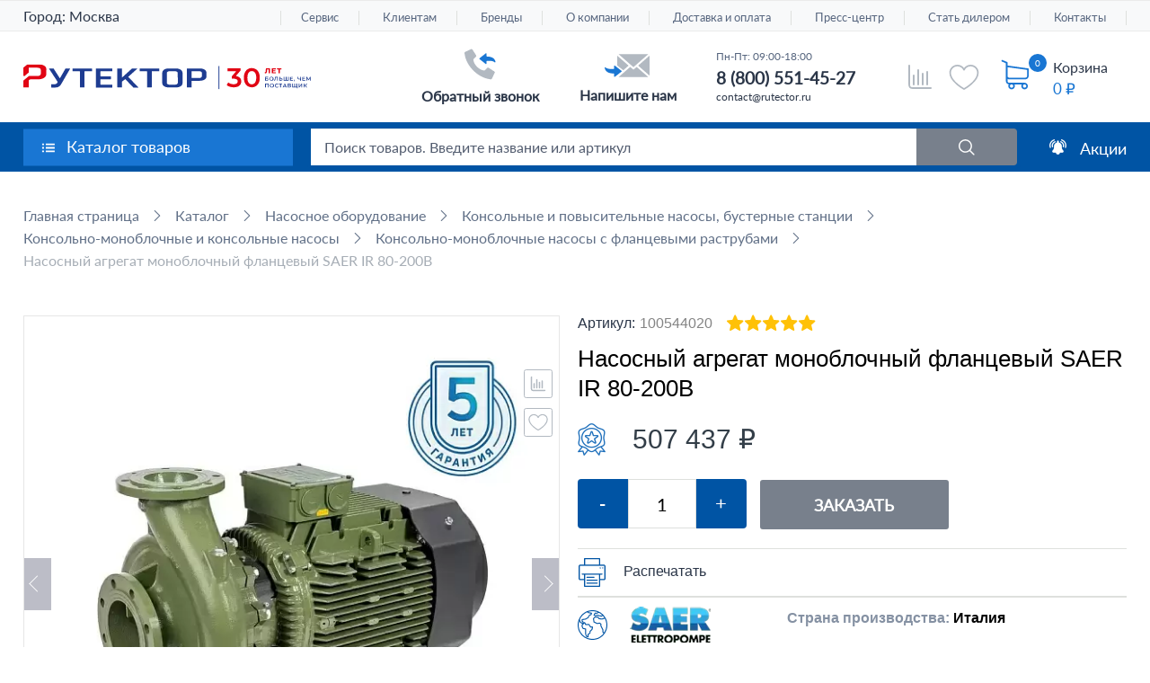

--- FILE ---
content_type: text/html; charset=UTF-8
request_url: https://rutector.ru/products/nasosnii-agregat-monoblochnii-flantsevii-saer-ir-80-200b
body_size: 40242
content:

<!DOCTYPE html>
<html lang="ru">
<head>
<title>Насосный агрегат моноблочный фланцевый SAER IR 80-200B - купить по низкой цене в Москве</title>
<meta name="description" content="Насосный агрегат моноблочный фланцевый SAER IR 80-200B: цена, описание, отзывы, характеристики, фото и обзоры в каталоге «Рутектор». Насосный агрегат моноблочный фланцевый SAER IR 80-200B - купить в Москве с доставкой по России." />

            <link rel="preconnect" href="https://cdn.diginetica.net/">
        <!-- Google Tag Manager -->
                <!-- End Google Tag Manager -->

        <!-- Google Tag Manager (noscript) -->
        <noscript>
            <iframe src="https://www.googletagmanager.com/ns.html?id=GTM-WLTMC3" ;
                    height="0" width="0" style="display:none;visibility:hidden"></iframe>
        </noscript>
        <!-- End Google Tag Manager (noscript) -->
        <!-- Roistat Counter Start -->
<script data-skip-moving=true>
    (function(w, d, s, h, id) {
        w.roistatProjectId = id; w.roistatHost = h;
        var p = d.location.protocol == "https:" ? "https://" : "http://";
        var u = /^.*roistat_visit=[^;]+(.*)?$/.test(d.cookie) ? "/dist/module.js" : "/api/site/1.0/"+id+"/init?referrer="+encodeURIComponent(d.location.href);
        var js = d.createElement(s); js.charset="UTF-8"; js.async = 1; js.src = p+h+u; var js2 = d.getElementsByTagName(s)[0]; js2.parentNode.insertBefore(js, js2);   
    })(window, document, 'script', 'cloud.roistat.com', '1cdf119f340106cd38517a5826ff9500');
</script>
<!-- Roistat Counter End -->     
              

<!-- BEGIN JIVOSITE INTEGRATION WITH ROISTAT -->
<script type='text/javascript' data-skip-moving=true>
    var getCookie = window.getCookie = function (name) {
        var matches = document.cookie.match(new RegExp("(?:^|; )" + name.replace(/([\.$?*|{}\(\)\[\]\\\/\+^])/g, '\\$1') + "=([^;]*)"));
        return matches ? decodeURIComponent(matches[1]) : 'nocookie';
    };
    function jivo_onLoadCallback() {
        var visit = getCookie('roistat_visit');
        if (visit === 'nocookie') {
            window.onRoistatAllModulesLoaded = function () {
                window.roistat.registerOnVisitProcessedCallback(function () {
                    jivo_api.setUserToken(window.roistat.getVisit());
                });
            };
        } else {
            jivo_api.setUserToken(visit);
        }
    }
</script>
<!-- END JIVOSITE INTEGRATION WITH ROISTAT -->

    

        
    <meta charset="UTF-8">
    <meta name="viewport" content="width=device-width, initial-scale=1.0">
    <meta http-equiv="X-UA-Compatible" content="ie=edge">

    <meta name="robots" content="index, follow">

    <link rel="icon" href="/favicon.svg" type="image/svg+xml"/>
    <link rel="apple-touch-icon" sizes="180x180" href="/apple-touch-icon.png">
    <link rel="icon" type="image/png" sizes="192x192" href="/android-icon-192x192.png">
    
    <!--<link rel="shortcut icon" type="image/x-icon" href="/favicon.ico">
    <link type="image/png" sizes="16x16" rel="icon" href="/favicon-16x16.png">
    <link type="image/png" sizes="32x32" rel="icon" href="/favicon-32x32.png">
    <link type="image/png" sizes="96x96" rel="icon" href="/favicon-96x96.png">
    <link type="image/png" sizes="120x120" rel="icon" href="/favicon-120x120.png">
    <link type="image/png" sizes="180x180" rel="icon" href="/favicon-180x180.png">
    <link type="image/png" sizes="192x192" rel="icon" href="/android-icon-192x192.png">-->

    <link rel="preload" as="font" href="/local/templates/rutector/css/fonts/latoregular.woff2" crossorigin="anonymous">
    <link rel="preload" as="font" href="/local/templates/rutector/css/fonts/latosemibold.woff2" crossorigin="anonymous">
    <link rel="preload" as="font" href="/local/templates/rutector/css/fonts/latobold.woff2" crossorigin="anonymous">

        <script data-skip-moving="true">(function(w, d, n) {var cl = "bx-core";var ht = d.documentElement;var htc = ht ? ht.className : undefined;if (htc === undefined || htc.indexOf(cl) !== -1){return;}var ua = n.userAgent;if (/(iPad;)|(iPhone;)/i.test(ua)){cl += " bx-ios";}else if (/Windows/i.test(ua)){cl += ' bx-win';}else if (/Macintosh/i.test(ua)){cl += " bx-mac";}else if (/Linux/i.test(ua) && !/Android/i.test(ua)){cl += " bx-linux";}else if (/Android/i.test(ua)){cl += " bx-android";}cl += (/(ipad|iphone|android|mobile|touch)/i.test(ua) ? " bx-touch" : " bx-no-touch");cl += w.devicePixelRatio && w.devicePixelRatio >= 2? " bx-retina": " bx-no-retina";if (/AppleWebKit/.test(ua)){cl += " bx-chrome";}else if (/Opera/.test(ua)){cl += " bx-opera";}else if (/Firefox/.test(ua)){cl += " bx-firefox";}ht.className = htc ? htc + " " + cl : cl;})(window, document, navigator);</script>

<link href="/bitrix/js/ui/design-tokens/dist/ui.design-tokens.min.css?172865303223463" type="text/css"  rel="stylesheet" >

<link href="/bitrix/css/arturgolubev.lazyyoutube/style.css?16279952411665" type="text/css"  rel="stylesheet" >
<link href="/bitrix/cache/css/s1/rutector/page_5e8a836f3398d2015c7425410c6afaca/page_5e8a836f3398d2015c7425410c6afaca_v1.css?1755979602172033" type="text/css"  rel="stylesheet" >
<link href="/bitrix/cache/css/s1/rutector/template_54bfb82db6a94a0e98451624ca9f115c/template_54bfb82db6a94a0e98451624ca9f115c_v1.css?1765802417513833" type="text/css"  data-template-style="true" rel="stylesheet" >




<script type="extension/settings" data-extension="currency.currency-core">{"region":"ru"}</script>


<meta name="digi-recs-render" content="true">
<link rel="canonical" href="https://rutector.ru/products/nasosnii-agregat-monoblochnii-flantsevii-saer-ir-80-200b" />
<!-- dev2fun module opengraph -->
<meta property="og:title" content="Насосный агрегат моноблочный фланцевый SAER IR 80-200B - купить по низкой цене в Москве"/>
<meta property="og:description" content="Насосный агрегат моноблочный фланцевый SAER IR 80-200B: цена, описание, отзывы, характеристики, фото и обзоры в каталоге &laquo;Рутектор&raquo;. Насосный агрегат моноблочный фланцевый SAER IR 80-200B - купить в Москве с доставкой по России."/>
<meta property="og:url" content="https://rutector.ru/products/nasosnii-agregat-monoblochnii-flantsevii-saer-ir-80-200b"/>
<meta property="og:type" content="website"/>
<meta property="og:site_name" content="Рутектор"/>
<meta property="og:image" content="https://rutector.ru/upload/iblock/d4c/8b6mgsd5vywtj8bx4b4v3g1721jl7qye/moiqxpzhkqnqdzhxpbn7brjvkpfxrizz_anons.jpg"/>
<meta property="og:image:type" content="image/jpeg"/>
<meta property="og:image:width" content="190"/>
<meta property="og:image:height" content="190"/>
<!-- /dev2fun module opengraph -->

<meta property="og:image" content="https://rutector.ru/upload/iblock/d48/f4pyzfg55bjwkve2zqdf1zifpkmzmde3.jpg">                <script data-n-head="ssr" type="application/ld+json">{
            "@context": "http://schema.org",
            "@type": "Organization",
            "name": "ООО «Рутектор»",
            "url": "https://rutector.ru",
            "logo": "https://rutector.ru/local/templates/rutector/img/logo_30_new_og.svg",
            "contactPoint": [
                 {
                     "@type": "ContactPoint",
                     "telephone": "+7 (800) 301-20-69",
                     "contactType": "sales"
                 }
            ],
             "address": {
                 "@type": "PostalAddress",
                "addressLocality": "Москва",
                "streetAddress": "1-й Вешняковский пр-д, 1с11",
                "postalCode": "109456"
             }

        }
        </script>

    
    

    <!-- Google Tag Manager -->
    <noscript><div><img src="https://mc.yandex.ru/watch/6941518" style="position:absolute; left:-9999px;" alt="" /></div></noscript>

<!-- Rating Mail.ru counter -->

<noscript><div>

        <img src="https://top-fwz1.mail.ru/counter?id=3248250;js=na" style="border:0;position:absolute;left:-9999px;" alt="<a href="http://Top.Mail.Ru">Top.Mail.Ru"; />

    </div></noscript>

<!-- //Rating Mail.ru counter -->
<noscript>
  <img src="//counter.rambler.ru/top100.cnt?pid=7748393" alt="Топ-100" />
</noscript>
<!-- END Top100 (Kraken) Counter -->

    <!-- Скрипт для улучшенного отслеживания -->

    </head>

<body  >
<div id="panel"></div>
<div id="wrapper" class="header_30y">
                            <div class="fixed_top_line">
            <div class="inner">
                <a href="/" class="fixed_top_line__logo">
                    <img src="/logo_White__16x16.svg" alt="">
                    <span>На главную</span>
                </a>
                <div class="cat_drop rL cp fleft lazy-block-click js-fix-catalog-menu-btn"
                     data-file="header-catalog-menu" data-button="js-fix-catalog-menu-btn"
                     data-call-func="fixCatalogMenuInit">
                    <a href="/catalog/">Каталог товаров</a>
                </div>
                <div class="fixSectionsMenu__catalog-drop catalog_drop abs box"></div>
                <a class="sell rL db fleft" href="/catalog/vygodnye-predlozheniya">Акции</a>
                <div class="search_block rL hid">
                    	<div id="fixed-title-search">
	<form action="/search">
		<button name="s" type="submit"></button>
		<div class="rL hid">
            <input id="fixed-title-search-input"
                   placeholder="Поиск товаров. Введите название или артикул"
                   type="text"
                   name="q"
                   value=""
                   size="40"
                   maxlength="110"
                   class="inputbox box ell rL w100 db"
                   autocomplete="off" />
        </div>
	</form>
	</div>
                </div>
                <div class="right_block fright rL">
                    <a class="phone fleft rL db" href="tel:+88005052903">8 800 505-29-03</a>                    <a href="javascript:void(0);" class="write fright rL db js-write-us-btn new-lazy-modal-new"
                       data-file="write_form" data-arcticmodal="write"
                       onclick="dataLayer.push({'event': 'email'}); ym(6941518, 'reachGoal', 'click_button')">Обратная связь</a>
                </div>
            </div>
        </div>
    
    <div class="fixed_bot_line no-print">
        <div class="inner">
            <div class="">
                <div class="fleft rL header_comparison_info">
                    <a href="/catalog/compare">
                        <img class="logo_personal" src="/local/templates/rutector/img/footer_compare.svg" alt="">
                                                <span class="js-cart--cnt"
                              style="display: none">0</span>
                        <span class="text">Сравнение</span>
                    </a>
                </div>
                <div class="fleft rL header_favorites_info ">
                    <a href="/favorites/">
                        <img class="logo_personal" src="/local/templates/rutector/img/footer_favorites.svg" alt="">
                                                <span class="js-cart--cnt" style="display: none">0</span>
                        <span class="text">Избранное</span>
                    </a>
                </div>
            </div>
                            <div class="cnt_cart_top"></div>                 <a class="upp fright rL db scroll " href="#wrapper">Наверх</a>
                        <div class="clear"></div>
        </div>
    </div>

    <header id="header">
        <div class="top_line abs box w100 no-print">
            <div class="inner alCenter">
                
                                <div class="header__city header__city-desktop fleft rL cp">
                                        <link rel="stylesheet" href="/bitrix/css/webfly.seocities/popup.css"/>
<div class='region'>
    Город: <a class='region_name'>Москва</a>
	<div class='select-city'><a href="https://volgograd.rutector.ru/products/nasosnii-agregat-monoblochnii-flantsevii-saer-ir-80-200b">Волгоград</a><a href="https://voronezh.rutector.ru/products/nasosnii-agregat-monoblochnii-flantsevii-saer-ir-80-200b">Воронеж</a><a href="https://ekb.rutector.ru/products/nasosnii-agregat-monoblochnii-flantsevii-saer-ir-80-200b">Екатеринбург</a><a href="https://kazan.rutector.ru/products/nasosnii-agregat-monoblochnii-flantsevii-saer-ir-80-200b">Казань</a><a href="https://krasnodar.rutector.ru/products/nasosnii-agregat-monoblochnii-flantsevii-saer-ir-80-200b">Краснодар</a><a href="https://krasnoyarsk.rutector.ru/products/nasosnii-agregat-monoblochnii-flantsevii-saer-ir-80-200b">Красноярск</a><a href="https://nn.rutector.ru/products/nasosnii-agregat-monoblochnii-flantsevii-saer-ir-80-200b">Нижний Новгород</a><a href="https://novosibirsk.rutector.ru/products/nasosnii-agregat-monoblochnii-flantsevii-saer-ir-80-200b">Новосибирск</a><a href="https://omsk.rutector.ru/products/nasosnii-agregat-monoblochnii-flantsevii-saer-ir-80-200b">Омск</a><a href="https://perm.rutector.ru/products/nasosnii-agregat-monoblochnii-flantsevii-saer-ir-80-200b">Пермь</a><a href="https://rostov.rutector.ru/products/nasosnii-agregat-monoblochnii-flantsevii-saer-ir-80-200b">Ростов-на-Дону</a><a href="https://samara.rutector.ru/products/nasosnii-agregat-monoblochnii-flantsevii-saer-ir-80-200b">Самара</a><a href="https://spb.rutector.ru/products/nasosnii-agregat-monoblochnii-flantsevii-saer-ir-80-200b">Санкт-Петербург</a><a href="https://ufa.rutector.ru/products/nasosnii-agregat-monoblochnii-flantsevii-saer-ir-80-200b">Уфа</a><a href="https://chelyabinsk.rutector.ru/products/nasosnii-agregat-monoblochnii-flantsevii-saer-ir-80-200b">Челябинск</a></div></div>
                </div>
                                                                            <nav>
        <ul>
                        
            
            
                        <li><a href="/servis"
                   class="root-item">Сервис</a>
                <ul class="child-list">
                    
                            
                            
                                        
            
            
                                
                                                                            <li><a
                                                    href="/servis/servisnye-kontrakty">Сервисные контракты</a></li>
                                    
                                
                            
                            
                                        
            
            
                                
                                                                            <li><a
                                                    href="/servis/montazh-i-puskonaladka">Монтаж и пусконаладка</a></li>
                                    
                                
                            
                            
                                        
            
            
                                
                                                                            <li><a
                                                    href="/servis/tekhnicheskoe-obsluzhivanie">Техническое обслуживание</a></li>
                                    
                                
                            
                            
                                        
            
            
                                
                                                                            <li><a
                                                    href="/servis/remont">Ремонт</a></li>
                                    
                                
                            
                            
                                        
                            </ul></li>            
            
                        <li><a href="/klientam"
                   class="root-item">Клиентам</a>
                <ul class="child-list">
                    
                            
                            
                                        
            
            
                                
                                                                            <li><a
                                                    href="/shipping">Доставка</a></li>
                                    
                                
                            
                            
                                        
            
            
                                
                                                                            <li><a
                                                    href="/faq">FAQ</a></li>
                                    
                                
                            
                            
                                        
            
            
                                
                                                                            <li><a
                                                    href="/download">Скачать каталоги</a></li>
                                    
                                
                            
                            
                                        
            
            
                                
                                                                            <li><a
                                                    href="/podpisatsya-na-rassylku">Подписаться на рассылку</a></li>
                                    
                                
                            
                            
                                        
            
            
                                
                                                                            <li><a
                                                    href="/zapros-v-buhgalteriyu">Запрос в бухгалтерию</a></li>
                                    
                                
                            
                            
                                        
            
            
                                
                                                                            <li><a
                                                    href="/whowhere/dealers">Стать дилером</a></li>
                                    
                                
                            
                            
                                        
            
            
                                
                                                                            <li><a
                                                    href="/whowhere/obratnaya-svyaz?type=director">Письмо директору</a></li>
                                    
                                
                            
                            
                                        
            
            
                                
                                                                            <li><a
                                                    href="/whowhere/obratnaya-svyaz">Книга отзывов и предложений</a></li>
                                    
                                
                            
                            
                                        
            
            
                                
                                                                            <li><a
                                                    href="/kak-kupit">Как купить</a></li>
                                    
                                
                            
                            
                                        
            
            
                                
                                                                            <li><a
                                                    href="/lizingovye-kompanii">Лизинговые компании</a></li>
                                    
                                
                            
                            
                                        
            
            
                                
                                                                            <li><a
                                                    href="/vebinary">Вебинары</a></li>
                                    
                                
                            
                            
                                        
            
            
                                
                                                                            <li><a
                                                    href="/oplata">Способы оплаты</a></li>
                                    
                                
                            
                            
                                        
            
            
                                
                                                                            <li><a
                                                    href="/uznat-status-zakaza">Узнать статус заказа</a></li>
                                    
                                
                            
                            
                                        
            
            
                                
                                                                            <li><a
                                                    href="/trebovaniya-k-transportnym-sredstvam">Требования к транспортным средствам</a></li>
                                    
                                
                            
                            
                                        
                            </ul></li>            
            
                                
                                                                            <li><a href="/brands"
                                               class="root-item">Бренды</a>
                                        </li>
                                    
                                
                            
                            
                                        
            
            
                        <li><a href="/o-kompanii"
                   class="root-item">О компании</a>
                <ul class="child-list">
                    
                            
                            
                                        
            
            
                                
                                                                            <li><a
                                                    href="/o-kompanii">О компании</a></li>
                                    
                                
                            
                            
                                        
            
            
                                
                                                                            <li><a
                                                    href="/o-kompanii/istoriya-kompanii">История компании</a></li>
                                    
                                
                            
                            
                                        
            
            
                                
                                                                            <li><a
                                                    href="/o-kompanii/work-in-company">Работа, карьера в компании</a></li>
                                    
                                
                            
                            
                                        
            
            
                                
                                                                            <li><a
                                                    href="/o-kompanii/corporate-culture">Корпоративная культура</a></li>
                                    
                                
                            
                            
                                        
            
            
                                
                                                                            <li><a
                                                    href="/dokumenty-kompanii">Документы компании</a></li>
                                    
                                
                            
                            
                                        
                            </ul></li>            
            
                        <li><a href="/shipping"
                   class="root-item">Доставка и оплата</a>
                <ul class="child-list">
                    
                            
                            
                                        
            
            
                                
                                                                            <li><a
                                                    href="/shipping/poryadok-polucheniya-gruza">Порядок получения груза</a></li>
                                    
                                
                            
                            
                                        
            
            
                                
                                                                            <li><a
                                                    href="/trebovaniya-k-transportnym-sredstvam">Требования к транспортным средствам</a></li>
                                    
                                
                            
                            
                                        
            
            
                                
                                                                            <li><a
                                                    href="/oplata">Способы оплаты</a></li>
                                    
                                
                            
                            
                                        
                            </ul></li>            
            
                        <li><a href="/press/news"
                   class="root-item">Пресс-центр</a>
                <ul class="child-list">
                    
                            
                            
                                        
            
            
                                
                                                                            <li><a
                                                    href="/press/news">Новости</a></li>
                                    
                                
                            
                            
                                        
            
            
                                
                                                                            <li><a
                                                    href="/press/articles">Статьи</a></li>
                                    
                                
                            
                            
                                        
            
            
                                
                                                                            <li><a
                                                    href="/press/exhibitions">Выставки</a></li>
                                    
                                
                            
                            
                                        
                            </ul></li>            
            
                        <li><a href="/whowhere/dealers/stan-dilerom"
                   class="root-item">Стать дилером</a>
                <ul class="child-list">
                    
                            
                            
                                        
            
            
                                
                                                                            <li><a
                                                    href="/zagruzka-kataloga">Кабинет дилера</a></li>
                                    
                                
                            
                            
                                        
            
            
                                
                                                                            <li><a
                                                    href="/whowhere/dealers">Дилерская сеть</a></li>
                                    
                                
                            
                            
                                        
                            </ul></li>            
            
                        <li><a href="/whowhere"
                   class="root-item">Контакты</a>
                <ul class="child-list">
                    
                            
                            
                                        
            
            
                                
                                                                            <li><a
                                                    href="/whowhere/kontakty">Контакты</a></li>
                                    
                                
                            
                            
                                        
            
            
                                
                                                                            <li><a
                                                    href="/whowhere/dealers">Дилерская сеть</a></li>
                                    
                                
                            
                            
                                        
            
            
                                
                                                                            <li><a
                                                    href="/servis#dealerInfo">Сервисные партнёры</a></li>
                                    
                                
                            
                            
                                        
            
            
                                
                                                                            <li><a
                                                    href="/whowhere/obratnaya-svyaz">Обратная связь</a></li>
                                    
                                
                            
                            
                            
                                                            </ul></li>                                                    </ul>
    </nav>
                            </div>

                                </div>

                            <div class="head_middle">
                <div class="inner">
                    
                                                <a href="/" class="logo button fleft rL db not-change-color">
                                                                                                <svg version="1.1" id="Layer_1" xmlns="http://www.w3.org/2000/svg" xmlns:xlink="http://www.w3.org/1999/xlink" x="0px" y="0px"
                                         viewBox="140 43 400 35" style="enable-background:new 140 43 400 35;" xml:space="preserve" width="425" height="37">
                                    <style type="text/css">
                                        .st0{clip-path:url(#SVGID_2_);}
                                        .st1{fill:#1E3C91;}
                                        .st2{fill:#E10514;}
                                    </style>
                                    <g>
                                        <defs>
                                            <rect id="SVGID_1_" x="140" y="43" width="400" height="35"/>
                                        </defs>
                                        <clipPath id="SVGID_2_">
                                            <use xlink:href="#SVGID_1_"  style="overflow:visible;"/>
                                        </clipPath>
                                        <g class="st0">
                                            <path class="st1" d="M218.7,74.9V53.1c0-0.2-0.2-0.3-0.4-0.3h-9.6c-0.2,0-0.4-0.2-0.4-0.3v-3.2c0-0.2,0.2-0.3,0.4-0.3h26.5
                                                c0.2,0,0.4,0.2,0.4,0.3v3.2c0,0.2-0.2,0.3-0.4,0.3h-9.7c-0.2,0-0.4,0.2-0.4,0.3v21.9c0,0.2-0.2,0.3-0.4,0.3H219
                                                C218.9,75.3,218.7,75.1,218.7,74.9z"/>
                                            <path class="st1" d="M312.2,74.9V53.1c0-0.2-0.2-0.3-0.4-0.3h-9.6c-0.2,0-0.4-0.2-0.4-0.3v-3.2c0-0.2,0.2-0.3,0.4-0.3h26.5
                                                c0.2,0,0.4,0.2,0.4,0.3v3.2c0,0.2-0.2,0.3-0.4,0.3H319c-0.2,0-0.4,0.2-0.4,0.3v21.9c0,0.2-0.2,0.3-0.4,0.3h-5.7
                                                C312.4,75.3,312.2,75.1,312.2,74.9z"/>
                                            <path class="st1" d="M263.9,49.1v3.2c0,0.2-0.2,0.4-0.4,0.4h-15.8c-0.2,0-0.4,0.2-0.4,0.3v6.6c0,0.2,0.2,0.3,0.4,0.3h13.9
                                                c0.2,0,0.4,0.2,0.4,0.4v3.1c0,0.2-0.2,0.4-0.4,0.4h-13.9c-0.2,0-0.4,0.2-0.4,0.3v7c0,0.2,0.2,0.3,0.4,0.3h15.8
                                                c0.2,0,0.4,0.2,0.4,0.4V75c0,0.2-0.2,0.4-0.4,0.4h-22.3c-0.2,0-0.4-0.2-0.4-0.4V49.1c0-0.2,0.2-0.3,0.4-0.3h22.3
                                                C263.8,48.9,263.9,48.9,263.9,49.1z"/>
                                            <path class="st1" d="M292.8,75.1l-10.9-11.3c-0.1-0.1-0.2-0.1-0.3,0l-4.3,3.3c-0.1,0.1-0.1,0.2-0.1,0.3v7.5c0,0.2-0.2,0.3-0.4,0.3
                                                h-5.7c-0.2,0-0.4-0.2-0.4-0.3V49.1c0-0.2,0.2-0.3,0.4-0.3h5.7c0.2,0,0.4,0.2,0.4,0.3v12c0,0.2,0.2,0.3,0.4,0.1l13.6-12.3
                                                c0.1-0.1,0.2-0.1,0.3-0.1h6.9c0.2,0,0.3,0.2,0.2,0.3l-12.6,11.3c-0.1,0.1-0.1,0.2,0,0.3l14,14.4c0.1,0.1,0,0.3-0.2,0.3H293
                                                C292.9,75.3,292.8,75.2,292.8,75.1z"/>
                                            <path class="st1" d="M178.8,75v-3.9c0-0.2,0.2-0.3,0.4-0.3h3.6c0.3,0,0.6,0,1.1-0.1c0.4,0,0.8-0.1,1.1-0.2
                                                c0.4-0.1,0.7-0.3,1.1-0.5c0.4-0.2,0.6-0.5,0.9-1l0.7-1.3c0-0.1,0-0.1,0-0.2l-12-18.4c-0.1-0.1,0-0.3,0.2-0.3h5.8
                                                c0.2,0,0.3,0.1,0.4,0.2l8.5,13.3c0.1,0.1,0.3,0.1,0.4,0l7.6-13.3c0.1-0.1,0.2-0.2,0.4-0.2h5.9c0.2,0,0.3,0.1,0.2,0.3L192.4,71
                                                c-0.5,1-1.1,1.7-1.9,2.3c-0.7,0.6-1.5,1.1-2.4,1.4c-0.8,0.4-1.6,0.5-2.4,0.6c-0.8,0.1-5.2,0.1-6.5,0.1
                                                C178.9,75.4,178.8,75.2,178.8,75z"/>
                                            <path class="st2" d="M169.1,45c-2.1-1.3-5-2-8.7-2h-14.1c-0.1,0-0.4,0-0.6,0.1c-0.1,0.1-0.3,0.2-0.4,0.2c-0.1,0.1-0.2,0.2-0.2,0.3
                                                l-4.7,3.8l-0.1,0.1c0,0.1-0.2,0.2-0.3,0.3c-0.1,0.3-0.2,0.5-0.2,0.7v6v2.8v2.1h1.9c1.3-1.1,2.7-2.4,4.1-3.5l1.3-1.1
                                                c0.2-0.2,0.4-0.4,0.4-0.8c0.1-0.2,0.1-0.4,0.1-0.5v-5.7h11.7c3.4,0,5,1.1,5,3.4v4.7c0,1.9-1.1,3-3.4,3.3c-0.1,0-0.2,0-0.3,0
                                                c-0.4,0.1-0.8,0.1-1.3,0.1h-10.7c-0.2,0-0.4,0-0.6,0.1c-0.1,0-0.2,0.1-0.3,0.1l-0.1,0.1l-0.3,0.1l-7.2,6c-0.1,0.1-0.1,0.2-0.2,0.3
                                                c-0.2,0.3-0.2,0.4-0.2,0.6v8.3c0,0,0,0.2,0.1,0.3c0.1,0.1,0.2,0.1,0.4,0.1h6.9c0.3,0,0.4-0.2,0.4-0.4v-8.5c0-0.4,0.1-0.8,0.4-1.3
                                                c0.6-0.9,1.7-1,2.3-1.1h9.9c3.7,0,6.6-0.7,8.7-2.1c2.1-1.4,3.2-3.3,3.2-5.9v-5C172.3,48.4,171.3,46.4,169.1,45z"/>
                                            <path class="st1" d="M412.7,45.4h-1.2V78h1.2V45.4z"/>
                                            <path class="st1" d="M358.8,50.5c-1.7-1.1-4.1-1.7-7.2-1.7h-1.1h-5.3H343c-3.1,0-5.5,0.5-7.2,1.7s-2.6,2.7-2.6,4.8v13.5
                                                c0,2,0.9,3.7,2.6,4.8c1.7,1.1,4.1,1.7,7.2,1.7h1.6h1.5h3.4h0.6h1.6c3.1,0,5.5-0.6,7.2-1.7c1.8-1.1,2.6-2.7,2.6-4.8V55.3
                                                C361.4,53.2,360.6,51.7,358.8,50.5z M354.9,68.6c0,1.8-1.4,2.8-4.2,2.8H350h-0.6H346h-1.5h-0.8c-2.8,0-4.1-0.9-4.1-2.8V55.5
                                                c0-1.8,1.3-2.8,4.1-2.8h1.4h5.3h0.2c2.8,0,4.2,0.9,4.2,2.8L354.9,68.6L354.9,68.6z"/>
                                            <path class="st1" d="M392.3,50.5c-1.7-1.1-4.1-1.7-7.2-1.7h-17.2c-0.2,0-0.4,0.2-0.4,0.4v25.7c0,0.2,0.2,0.4,0.4,0.4h5.7
                                                c0.2,0,0.4-0.2,0.4-0.4V66H385c3,0,5.4-0.6,7.2-1.7c1.8-1.1,2.6-2.7,2.6-4.7v-4.2C394.8,53.2,394,51.7,392.3,50.5z M388.4,59.3
                                                c0,1.8-1.3,2.8-4.1,2.8h-4.6H374v-9.4h5.5h4.9c2.7,0,4.1,0.9,4.1,2.8L388.4,59.3L388.4,59.3z"/>
                                            <path class="st2" d="M483,48.7v6.9h-1.9v-5.3h-2v1.1c0,1-0.1,1.8-0.3,2.4c-0.1,0.6-0.4,1.1-0.7,1.4c-0.4,0.3-0.8,0.5-1.3,0.5
                                                c-0.3,0-0.5,0-0.9-0.1l0.1-1.6c0.1,0,0.2,0,0.3,0c0.3,0,0.4-0.1,0.6-0.3c0.2-0.2,0.3-0.5,0.3-0.9c0.1-0.3,0.1-0.9,0.1-1.4l0.1-2.8
                                                L483,48.7L483,48.7z"/>
                                            <path class="st2" d="M491.2,54.1v1.5h-5.7v-6.9h5.6v1.5h-3.5v1.2h3.1v1.4h-3.1v1.3H491.2z"/>
                                            <path class="st2" d="M499,50.3h-2.2v5.3h-1.9v-5.3h-2.1v-1.6h6.3V50.3z"/>
                                            <path class="st1" d="M476.4,60.6h4.1v0.8h-3.2v1.3h1.6c0.6,0,1.1,0.2,1.4,0.4c0.4,0.3,0.5,0.6,0.5,1.1c0,0.5-0.2,0.9-0.5,1.2
                                                c-0.4,0.3-0.9,0.4-1.6,0.4h-2.4V60.6z M478.8,65c0.4,0,0.7-0.1,0.9-0.2c0.2-0.2,0.3-0.3,0.3-0.6c0-0.5-0.4-0.8-1.1-0.8h-1.3v1.7
                                                L478.8,65L478.8,65z"/>
                                            <path class="st1" d="M483.7,65.6c-0.4-0.3-0.8-0.5-1.1-1c-0.3-0.4-0.4-0.9-0.4-1.4c0-0.5,0.1-1,0.4-1.4c0.3-0.4,0.6-0.7,1.1-1
                                                c0.4-0.3,0.9-0.3,1.5-0.3c0.5,0,1.1,0.1,1.5,0.3c0.4,0.3,0.8,0.5,1.1,1c0.3,0.4,0.4,0.9,0.4,1.4c0,0.5-0.1,1-0.4,1.4
                                                c-0.3,0.4-0.6,0.7-1.1,1c-0.4,0.3-0.9,0.3-1.5,0.3C484.5,65.8,484,65.7,483.7,65.6z M486,64.8c0.3-0.2,0.5-0.4,0.7-0.7
                                                c0.2-0.3,0.3-0.6,0.3-1c0-0.3-0.1-0.7-0.3-1c-0.2-0.3-0.4-0.5-0.7-0.7c-0.3-0.2-0.6-0.3-1-0.3s-0.7,0.1-1,0.3
                                                c-0.3,0.2-0.5,0.3-0.7,0.7c-0.2,0.3-0.3,0.6-0.3,1c0,0.3,0.1,0.7,0.3,1c0.2,0.3,0.4,0.5,0.7,0.7c0.3,0.2,0.6,0.3,1,0.3
                                                S485.8,65,486,64.8z"/>
                                            <path class="st1" d="M494,60.6v5.2h-1v-4.4h-2.1l-0.1,1.3c0,0.7-0.1,1.3-0.2,1.7c-0.1,0.4-0.3,0.8-0.4,1c-0.2,0.3-0.5,0.3-0.9,0.3
                                                c-0.1,0-0.4,0-0.5-0.1l0.1-0.9c0.1,0,0.2,0,0.3,0c0.3,0,0.5-0.2,0.6-0.5c0.1-0.3,0.2-1,0.3-1.7l0.1-2.2L494,60.6L494,60.6z"/>
                                            <path class="st1" d="M500,62.8c0.4,0.3,0.5,0.7,0.5,1.2c0,0.6-0.2,1-0.5,1.3c-0.4,0.3-0.9,0.4-1.6,0.4h-2.3v-5.2h1v1.7h1.5
                                                C499.2,62.3,499.6,62.5,500,62.8z M499.2,64.8c0.2-0.2,0.4-0.4,0.4-0.8c0-0.6-0.4-1-1.2-1h-1.2v2h1.2C498.8,65,499,65,499.2,64.8z
                                                "/>
                                            <path class="st1" d="M509,60.6v5.2h-6.9v-5.2h1V65h2v-4.4h1V65h1.9v-4.4H509z"/>
                                            <path class="st1" d="M515,65v0.9h-4v-5.2h3.9v0.8h-2.8v1.4h2.6v0.8h-2.6V65H515z"/>
                                            <path class="st1" d="M517.5,64.8c0.1,0.1,0.2,0.3,0.2,0.4c0,0.1,0,0.2,0,0.3c0,0.1-0.1,0.2-0.2,0.3l-0.4,1h-0.6l0.3-1.1
                                                c-0.1-0.1-0.2-0.1-0.3-0.2c-0.1-0.1-0.1-0.2-0.1-0.4s0.1-0.3,0.2-0.4c0.1-0.1,0.3-0.2,0.4-0.2C517.2,64.6,517.3,64.7,517.5,64.8z"
                                                />
                                            <path class="st1" d="M526.1,60.6v5.2h-1v-2c-0.5,0.2-1,0.3-1.4,0.3c-0.7,0-1.2-0.2-1.6-0.5c-0.4-0.4-0.5-0.8-0.5-1.4v-1.7h1v1.6
                                                c0,0.3,0.1,0.6,0.4,0.9c0.2,0.2,0.5,0.3,1,0.3c0.4,0,0.9-0.1,1.3-0.3v-2.4L526.1,60.6L526.1,60.6z"/>
                                            <path class="st1" d="M532.2,65v0.9h-4.1v-5.2h3.9v0.8h-2.8v1.4h2.6v0.8h-2.6V65H532.2z"/>
                                            <path class="st1" d="M538.8,65.8v-3.5l-1.8,2.9h-0.4l-1.8-2.8v3.4h-0.9v-5.2h0.8l2.1,3.4l2-3.4h0.8l0.1,5.2H538.8z"/>
                                            <path class="st1" d="M481.2,70v5.2h-1v-4.5h-2.8v4.5h-1V70H481.2z"/>
                                            <path class="st1" d="M484.3,75c-0.4-0.3-0.8-0.5-1.1-1c-0.3-0.4-0.4-0.9-0.4-1.4c0-0.5,0.1-1,0.4-1.4c0.3-0.4,0.6-0.7,1.1-1
                                                c0.4-0.3,0.9-0.3,1.5-0.3c0.5,0,1.1,0.1,1.5,0.3c0.4,0.3,0.8,0.5,1.1,1c0.3,0.4,0.4,0.9,0.4,1.4c0,0.5-0.1,1-0.4,1.4
                                                c-0.3,0.4-0.6,0.7-1.1,1c-0.4,0.3-0.9,0.3-1.5,0.3C485.2,75.3,484.6,75.2,484.3,75z M486.7,74.2c0.3-0.2,0.5-0.4,0.7-0.7
                                                c0.2-0.3,0.3-0.6,0.3-1c0-0.3-0.1-0.7-0.3-1c-0.2-0.3-0.4-0.5-0.7-0.7c-0.3-0.2-0.6-0.3-1-0.3s-0.7,0.1-1,0.3
                                                c-0.3,0.2-0.5,0.3-0.7,0.7c-0.2,0.3-0.3,0.6-0.3,1c0,0.3,0.1,0.7,0.3,1c0.2,0.3,0.4,0.5,0.7,0.7c0.3,0.2,0.6,0.3,1,0.3
                                                S486.4,74.4,486.7,74.2z"/>
                                            <path class="st1" d="M491.3,75c-0.4-0.3-0.8-0.5-1-1c-0.3-0.4-0.4-0.9-0.4-1.4c0-0.5,0.1-1,0.4-1.4c0.3-0.4,0.6-0.7,1.1-1
                                                c0.4-0.3,0.9-0.3,1.4-0.3c0.4,0,0.8,0.1,1.1,0.3c0.4,0.2,0.6,0.4,0.9,0.6l-0.6,0.6c-0.4-0.4-0.9-0.6-1.4-0.6c-0.4,0-0.7,0.1-1,0.3
                                                c-0.3,0.2-0.5,0.3-0.7,0.6c-0.2,0.3-0.3,0.6-0.3,1c0,0.4,0.1,0.7,0.3,1c0.2,0.3,0.4,0.5,0.7,0.6c0.3,0.2,0.6,0.3,1,0.3
                                                c0.5,0,1.1-0.2,1.4-0.6l0.6,0.6c-0.3,0.3-0.5,0.5-0.9,0.6c-0.4,0.2-0.8,0.3-1.2,0.3C492.1,75.3,491.7,75.2,491.3,75z"/>
                                            <path class="st1" d="M500.1,70.8h-1.8v4.5h-1v-4.5h-1.7V70h4.4V70.8z"/>
                                            <path class="st1" d="M504.9,74.1h-2.6l-0.5,1.2h-1l2.4-5.2h1l2.4,5.2h-1.1L504.9,74.1z M504.5,73.3l-1-2.3l-1,2.3H504.5z"/>
                                            <path class="st1" d="M512.1,73c0.2,0.2,0.3,0.5,0.3,0.8c0,0.4-0.2,0.8-0.5,1s-0.9,0.3-1.5,0.3h-2.5V70h2.4c0.6,0,1.1,0.1,1.4,0.3
                                                c0.4,0.3,0.5,0.5,0.5,1c0,0.3-0.1,0.5-0.2,0.7c-0.2,0.2-0.4,0.3-0.6,0.4C511.7,72.7,511.9,72.7,512.1,73z M508.7,72.2h1.3
                                                c0.4,0,0.5-0.1,0.7-0.2c0.2-0.1,0.3-0.3,0.3-0.5c0-0.3-0.1-0.4-0.3-0.5c-0.2-0.1-0.4-0.2-0.7-0.2h-1.3V72.2z M511.3,73.7
                                                c0-0.5-0.4-0.8-1.1-0.8h-1.5v1.6h1.5C510.9,74.5,511.3,74.2,511.3,73.7z"/>
                                            <path class="st1" d="M520.8,70v5.2H514V70h1v4.4h1.9V70h1v4.4h1.9V70H520.8z M521.6,74.4v1.9h-0.9v-1.1h-0.9v-0.8H521.6z"/>
                                            <path class="st1" d="M523.2,70h1v3.7L527,70h0.9v5.2h-1v-3.8l-2.8,3.8h-0.9V70z"/>
                                            <path class="st1" d="M532.1,73H531v2.3h-1V70h1v2.2h1.1l1.6-2.2h1.1l-1.9,2.5l1.9,2.8h-1.1L532.1,73z"/>
                                            <path class="st2" d="M441.3,61.9c1.3,1.3,1.9,3,1.9,5c0,1.5-0.4,2.9-1.1,4.1c-0.8,1.2-1.9,2.2-3.5,3c-1.6,0.7-3.4,1.1-5.7,1.1
                                                c-1.9,0-3.7-0.3-5.5-0.8c-1.8-0.5-3.3-1.3-4.5-2.2l2.1-3.8c1,0.8,2.1,1.4,3.4,1.8c1.3,0.4,2.8,0.7,4.2,0.7c1.8,0,3.1-0.3,4.1-1
                                                c1-0.7,1.5-1.7,1.5-2.9c0-1.2-0.4-2.2-1.4-2.8c-1-0.7-2.4-1.1-4.3-1.1h-2.4v-3.3l6-7h-12v-4.1h18v3.2l-6.4,7.5
                                                C438.2,59.7,440,60.5,441.3,61.9z"/>
                                            <path class="st2" d="M452.1,73.5c-1.7-1.1-3-2.6-3.9-4.6c-1-2-1.4-4.4-1.4-7.2c0-2.8,0.4-5.2,1.4-7.2c1-2,2.3-3.6,3.9-4.6
                                                c1.7-1.1,3.5-1.6,5.7-1.6c2.1,0,4,0.5,5.7,1.6c1.7,1,3,2.6,4,4.6c1,2,1.4,4.4,1.4,7.2c0,2.8-0.4,5.2-1.4,7.2c-1,2-2.3,3.6-4,4.6
                                                c-1.7,1-3.5,1.6-5.7,1.6C455.7,75,453.8,74.5,452.1,73.5z M462.3,68.6c1.1-1.6,1.7-3.8,1.7-6.9c0-3.1-0.5-5.3-1.7-6.9
                                                c-1.1-1.6-2.6-2.3-4.5-2.3c-1.9,0-3.4,0.8-4.4,2.3c-1.1,1.6-1.7,3.9-1.7,6.9c0,3.1,0.5,5.3,1.7,6.9c1.1,1.6,2.6,2.3,4.4,2.3
                                                C459.7,70.8,461.2,70.1,462.3,68.6z"/>
                                        </g>
                                    </g>
                                    </svg>

                                                                                                                </a>
                    
                    <div class="right_block fright rL">
                                                                                <div id="bx_basketFKauiI" class="bx-basket bx-opener"><!--'start_frame_cache_bx_basketFKauiI'--><div class="basket-line">
		
	<span id="sale-basket-basket-line-default">
		<div class="minicart fright rL">
			<div class="js-cart--small">
				<a class="in_cart in_cart_desktop fleft rL button" href="">
					<svg width="32" height="34" viewBox="0 0 32 34" fill="none" xmlns="http://www.w3.org/2000/svg">
						<g>
							<path d="M9.27727 22.2603H27.2857C29.3277 22.2603 30.9935 20.5945 30.9935 18.5525V10.9757C30.9935 10.9689 30.9935 10.9555 30.9935 10.9488C30.9935 10.9286 30.9935 10.9152 30.9935 10.895C30.9935 10.8816 30.9935 10.8682 30.9868 10.8547C30.9868 10.8413 30.98 10.8212 30.98 10.8077C30.98 10.7943 30.9733 10.7809 30.9733 10.7674C30.9666 10.754 30.9666 10.7406 30.9599 10.7204C30.9532 10.707 30.9532 10.6935 30.9465 10.6801C30.9397 10.6667 30.9397 10.6532 30.933 10.6398C30.9263 10.6264 30.9196 10.6129 30.9129 10.5928C30.9062 10.5793 30.8994 10.5659 30.8927 10.5592C30.886 10.5458 30.8793 10.5323 30.8726 10.5189C30.8659 10.5055 30.8591 10.4987 30.8524 10.4853C30.8457 10.4719 30.8323 10.4584 30.8256 10.445C30.8188 10.4316 30.8121 10.4249 30.7987 10.4114C30.792 10.398 30.7785 10.3913 30.7718 10.3778C30.7651 10.3644 30.7517 10.3577 30.7449 10.3442C30.7382 10.3308 30.7248 10.3241 30.7181 10.3174C30.7046 10.3039 30.6979 10.2972 30.6845 10.2838C30.6711 10.2771 30.6643 10.2636 30.6509 10.2569C30.6375 10.2502 30.624 10.2368 30.6106 10.2301C30.5972 10.2233 30.5905 10.2166 30.577 10.2099C30.5636 10.2032 30.5502 10.1965 30.5367 10.183C30.5233 10.1763 30.5099 10.1696 30.4964 10.1629C30.483 10.1562 30.4695 10.1495 30.4561 10.1427C30.4427 10.136 30.4292 10.1293 30.4158 10.1226C30.4024 10.1159 30.3889 10.1159 30.3755 10.1092C30.3621 10.1024 30.3419 10.0957 30.3285 10.0957C30.3151 10.0957 30.3016 10.089 30.2949 10.089C30.2748 10.0823 30.2613 10.0823 30.2412 10.0823C30.2345 10.0823 30.2277 10.0756 30.2143 10.0756L7.38978 6.92527V3.74139C7.38978 3.7078 7.38978 3.67422 7.38306 3.64735C7.38306 3.64063 7.38306 3.63392 7.37634 3.62048C7.37634 3.60033 7.36963 3.58018 7.36963 3.56003C7.36291 3.53988 7.36291 3.52644 7.35619 3.50629C7.35619 3.49286 7.34948 3.48614 7.34948 3.47271C7.34276 3.45256 7.33604 3.4324 7.32932 3.41225C7.32932 3.40554 7.32261 3.3921 7.32261 3.38539C7.31589 3.36523 7.30917 3.3518 7.29574 3.33165C7.28902 3.32493 7.28902 3.3115 7.2823 3.30478C7.27559 3.29135 7.26887 3.27791 7.25544 3.26448C7.24872 3.25104 7.242 3.24433 7.23529 3.23089C7.22857 3.21746 7.22185 3.21074 7.21513 3.19731C7.20842 3.18387 7.19498 3.17044 7.18827 3.15701C7.18155 3.15029 7.17483 3.14357 7.16811 3.13685C7.15468 3.12342 7.14125 3.10999 7.12781 3.09655C7.1211 3.08983 7.11438 3.08312 7.10766 3.0764C7.09423 3.06297 7.08079 3.04953 7.06064 3.0361C7.05393 3.02938 7.04049 3.02266 7.03377 3.01595C7.02034 3.00251 7.00691 2.9958 6.99347 2.98236C6.97332 2.96893 6.95317 2.95549 6.93974 2.94878C6.93302 2.94206 6.9263 2.94206 6.91958 2.93534C6.89272 2.92191 6.85913 2.90847 6.83226 2.89504L1.8818 0.812755C1.41832 0.617961 0.887677 0.832906 0.692882 1.29638C0.498088 1.75986 0.713033 2.29051 1.17651 2.4853L5.56946 4.33921V8.45004V9.10159V14.0991V18.5659V24.2082C5.56946 26.089 6.98004 27.6474 8.80036 27.8825C8.47122 28.4333 8.27643 29.0781 8.27643 29.7632C8.27643 31.7851 9.9221 33.424 11.9372 33.424C13.9523 33.424 15.598 31.7784 15.598 29.7632C15.598 29.0915 15.4166 28.4534 15.0942 27.916H23.2487C22.9263 28.4601 22.7449 29.0915 22.7449 29.7632C22.7449 31.7851 24.3906 33.424 26.4057 33.424C28.4208 33.424 30.0665 31.7784 30.0665 29.7632C30.0665 27.7481 28.4208 26.1024 26.4057 26.1024H9.27727C8.22941 26.1024 7.38306 25.2494 7.38306 24.2082V21.7498C7.93386 22.0722 8.58541 22.2603 9.27727 22.2603ZM13.7911 29.7565C13.7911 30.7775 12.9582 31.6037 11.9439 31.6037C10.9297 31.6037 10.0967 30.7708 10.0967 29.7565C10.0967 28.7422 10.9297 27.9093 11.9439 27.9093C12.9582 27.9093 13.7911 28.7355 13.7911 29.7565ZM28.2596 29.7565C28.2596 30.7775 27.4267 31.6037 26.4125 31.6037C25.3982 31.6037 24.5653 30.7708 24.5653 29.7565C24.5653 28.7422 25.3982 27.9093 26.4125 27.9093C27.4267 27.9093 28.2596 28.7355 28.2596 29.7565ZM27.2857 20.4467H9.27727C8.22941 20.4467 7.38306 19.5936 7.38306 18.5525V14.0856V9.08816V8.75231L29.1799 11.7548V18.5458C29.1799 19.6003 28.3268 20.4467 27.2857 20.4467Z" fill="#1976D3"/>
						</g>
						<defs>
							<clipPath id="clip0">
								<rect width="32" height="33.9883" fill="white"/>
							</clipPath>
						</defs>
					</svg>
					<span class="js-cart--cnt">0</span>
				</a>
				<div class="rL hid">
					<a class="link" href="/personal/cart">Корзина</a>
					<div class="summa">
						<span>
							0 &#8381;						</span>
					</div>
				</div>
				<div class="clear"></div>
			</div>
			<div class="minicart_drop abs box js-cart--list">
									<div class="bottom-tools">
						<p>Ваша корзина сейчас пуста.</p>
						<p>Воспользуйтесь нашим каталогом, чтобы ее заполнить.</p>
					</div>
							</div>
		</div>
	</span>
</div>
<!--'end_frame_cache_bx_basketFKauiI'--></div>
                        
                     
                        <div class="contacts_block only_print">
                            <img class="lazy" data-src="/local/templates/rutector/img/header_contacts.jpg" alt="">
                        </div>
                     
                                                                                <div class="contacts_block rL hid">
                                <div class="fleft rL contacts_block__callback">
                                    <a href="javascript:void(0);"
                                       class="contacts_block__link contacts_block__callback-link js-callback-btn ic_callback not-change-color new-lazy-modal-new"
                                       data-file="feed_form" data-arcticmodal="feed"
                                       onclick="ym(6941518, 'reachGoal', 'click_button')">
                                        <svg width="35" height="36" viewBox="0 0 35 36" fill="none" xmlns="http://www.w3.org/2000/svg">
    <g>
        <path d="M13.9852 20.311C10.7616 17.0874 10.0337 13.8637 9.8695 12.5722C9.82361 12.215 9.94651 11.8569 10.202 11.6032L12.8107 8.99565C13.1945 8.61214 13.2626 8.01445 12.9749 7.55445L8.82135 1.10484C8.50313 0.595472 7.84974 0.411634 7.3126 0.680343L0.644635 3.82071C0.21027 4.0346 -0.0452174 4.4961 0.00409992 4.97775C0.353482 8.29689 1.80051 16.4561 9.81884 24.4751C17.8372 32.494 25.9952 33.9404 29.3161 34.2898C29.7978 34.3391 30.2593 34.0836 30.4732 33.6493L33.6135 26.9813C33.8812 26.4453 33.6986 25.7937 33.1914 25.4749L26.7418 21.3225C26.282 21.0345 25.6844 21.1021 25.3006 21.4855L22.693 24.0942C22.4393 24.3497 22.0812 24.4726 21.724 24.4267C20.4325 24.2625 17.2089 23.5346 13.9852 20.311Z" fill="#B2B9C1"/>
        <path d="M24.5294 14.2817V16.6407C24.5294 16.8698 24.3986 17.0787 24.1926 17.1788C23.9866 17.2788 23.7415 17.2525 23.5614 17.111L16.7518 11.7606C16.6076 11.6472 16.5234 11.4738 16.5234 11.2904C16.5234 11.1069 16.6076 10.9335 16.7518 10.8201L23.5614 5.46973C23.7415 5.32818 23.9866 5.30186 24.1926 5.40194C24.3986 5.50202 24.5294 5.71093 24.5294 5.93997V8.30496C24.5294 8.63236 24.7926 8.89898 25.1199 8.90323C27.7051 8.93614 33.3899 9.35672 34.5075 14.6957C34.5543 14.942 34.4426 15.1913 34.2277 15.3203C34.0128 15.4494 33.7402 15.4307 33.5449 15.2737C32.5894 14.4935 30.9214 13.6835 28.1191 13.6835H25.1277C24.7973 13.6835 24.5294 13.9513 24.5294 14.2817Z" fill="#1976D3"/>
    </g>
    <defs>
        <clipPath id="clip0">
            <rect width="34.7" height="34.7" fill="white" transform="translate(0 0.521484)"/>
        </clipPath>
    </defs>
</svg>
                                        <span>
					        Обратный звонок					    </span>
                                    </a>
                                </div>
                                <div class="fleft rL contacts_block__email">
                                    <a href="javascript:void(0);"
                                       class="contacts_block__link contacts_block__email-link js-write-us-btn not-change-color new-lazy-modal-new"
                                       data-file="write_form" data-arcticmodal="write"
                                       onclick="dataLayer.push({'event': 'email'});">
                                        <svg width="51" height="38" viewBox="0 0 51 38" fill="none" xmlns="http://www.w3.org/2000/svg">
    <g>
        <path d="M13.9219 7.86255V30.1754L26.6719 19.019L13.9219 7.86255Z" fill="#B2B9C1"/>
        <path d="M15.5195 6.32446L32.0477 20.7864L48.5759 6.32446H15.5195Z" fill="#B2B9C1"/>
        <path d="M35.675 20.4246L32.0478 23.5984L28.4207 20.4246L15.5195 31.7132H48.5765L35.675 20.4246Z" fill="#B2B9C1"/>
        <path d="M37.2812 19.0188L50.0312 30.1749V7.86255L37.2812 19.0188Z" fill="#B2B9C1"/>
    </g>
    <path d="M13.0631 22.1035L13.0631 19.4921C13.0632 19.2385 13.208 19.0073 13.436 18.8965C13.6641 18.7857 13.9354 18.8148 14.1347 18.9715L21.6729 24.8944C21.8326 25.02 21.9258 25.2118 21.9258 25.415C21.9258 25.6181 21.8326 25.8099 21.6729 25.9355L14.1347 31.8584C13.9354 32.0151 13.6641 32.0442 13.436 31.9334C13.208 31.8226 13.0632 31.5914 13.0631 31.3378L13.0631 28.7198C13.0632 28.3573 12.7719 28.0622 12.4095 28.0575C9.54771 28.0211 3.25461 27.5555 2.01745 21.6452C1.96566 21.3726 2.08931 21.0966 2.32721 20.9538C2.56511 20.8109 2.86682 20.8316 3.08308 21.0054C4.14076 21.869 5.98723 22.7658 9.0894 22.7658L12.4009 22.7658C12.7666 22.7658 13.0631 22.4693 13.0631 22.1035Z" fill="white"/>
    <path d="M10.5041 22.1102L10.5041 19.6293C10.5041 19.3884 10.6417 19.1687 10.8583 19.0635C11.075 18.9582 11.3327 18.9859 11.5221 19.1348L18.6836 24.7617C18.8353 24.881 18.9238 25.0633 18.9238 25.2562C18.9238 25.4492 18.8353 25.6315 18.6836 25.7508L11.5221 31.3777C11.3327 31.5265 11.075 31.5542 10.8583 31.449C10.6417 31.3437 10.5041 31.124 10.5041 30.8831L10.5041 28.3959C10.5041 28.0516 10.2273 27.7712 9.88305 27.7667C7.16429 27.7321 1.18566 27.2898 0.0103234 21.6748C-0.0388766 21.4158 0.0785875 21.1537 0.304599 21.018C0.530612 20.8823 0.817248 20.9019 1.0227 21.067C2.02753 21.8875 3.78173 22.7394 6.72888 22.7394L9.87487 22.7394C10.2224 22.7394 10.5041 22.4577 10.5041 22.1102Z" fill="#1976D3"/>
    <defs>
        <clipPath id="clip0">
            <rect width="36.1086" height="36.1086" fill="white" transform="translate(13.9219 0.9646)"/>
        </clipPath>
    </defs>
</svg>
                                        <span>
					        Напишите нам					    </span>
                                    </a>
                                </div>
                                <div class="fleft rL contacts_block__info">
				        <span class="contacts_block__daywork">
                                                        Пн-Пт: 09:00-18:00
					    </span>
                                    <span class="contacts_block__phone">
                                                      <a href="tel:+8 (800) 551-45-27" class="no-preloader change-tel">8 (800) 551-45-27</a>
					    </span>
                                    <span class="contacts_block__email-box">
                            <a href="mailto:contact@rutector.ru">contact@rutector.ru</a>
                        </span>
                                                                    </div>

                                <!--                            в комит не добавлять
                      <div class="fleft rL contacts_block__info auth">
                          <div class="title_block">Кабинет дилера</div>
                          <div class="link_block">
                              <img class="logo_personal" src="/local/templates/rutector/img/logo_personal.svg" alt="">
                              <a class="dealer_link" href="/zagruzka-kataloga">Войти</a>
                          </div>
                      </div>
                                              в комит не добавлять-->

                                <div class="fleft rL header_comparison_info auth">
                                    <a href="/catalog/compare">
                                        <img class="logo_personal"
                                             src="/local/templates/rutector/img/header-comparison.svg" alt="">
                                                                                <span class="js-cart--cnt"
                                              style="display: none">0</span>
                                    </a>
                                </div>
                                <div class="fleft rL header_favorites_info auth">
                                    <a href="/favorites/">
                                        <img class="logo_personal"
                                             src="/local/templates/rutector/img/header-favorites.svg" alt="">
                                        <span class="js-cart--cnt"
                                              style="display: none">0</span>
                                    </a>
                                </div>

                                <div class="clear"></div>
                            </div>
                        
                                                <div class="clear"></div>
                    </div>
                    <div class="clear"></div>
                </div>
            </div>
                <div class="bot_line box w100">
            <div class="inner box h100 header-search-block">
                                                        <a class="sell abs r0 db" href="/catalog/vygodnye-predlozheniya">
                        <svg width="19" height="17" viewBox="0 0 19 17" fill="none" xmlns="http://www.w3.org/2000/svg"
                             xmlns:xlink="http://www.w3.org/1999/xlink">
                            <rect width="19" height="17" fill="url(#pattern1)"/>
                            <defs>
                                <pattern id="pattern1" patternContentUnits="objectBoundingBox" width="1" height="1">
                                    <use xlink:href="#image1" transform="scale(0.0526316 0.0588235)"/>
                                </pattern>
                                <image id="image1" width="19" height="17"
                                       xlink:href="[data-uri]"/>
                            </defs>
                        </svg>
                        <span>Акции</span>
                    </a>
                
                                <div class="search_block rL box h100">
                    	<div id="title-search">
	<form action="/search">
		<button name="s" type="submit"></button>
		<div class="rL hid">
            <input id="title-search-input"
                   placeholder="Поиск товаров. Введите название или артикул"
                   type="text"
                   name="q"
                   value=""
                   size="40"
                   maxlength="110"
                   class="inputbox box ell rL w100 db"
                   autocomplete="off" />
        </div>
	</form>
	</div>
                </div>
                                                        <div class="catalog_menu_button button on_dekstop js-catalog-menu-btn lazy-block-click "
                         data-file="header-catalog-menu" data-button="js-catalog-menu-btn"
                         data-call-func="catalogMenuInit">
                        <i>
                            <svg width="15" height="10" viewBox="0 0 15 10" fill="none"
                                 xmlns="http://www.w3.org/2000/svg" xmlns:xlink="http://www.w3.org/1999/xlink">
                                <rect x="0.929688" width="13.9535" height="10" fill="url(#pattern0)"/>
                                <defs>
                                    <pattern id="pattern0" patternContentUnits="objectBoundingBox" width="1" height="1">
                                        <use xlink:href="#image0"
                                             transform="translate(-0.00166667) scale(0.0716667 0.1)"/>
                                    </pattern>
                                    <image id="image0" width="14" height="10"
                                           xlink:href="[data-uri]"/>
                                </defs>
                            </svg>
                        </i>
                        <span>Каталог товаров</span>
                    </div>
                                            </div>
        </div>
                
    </header>

    
    

    <main id="main">
        <div class="inner">
            <div id="navigation">
                <link href="/bitrix/css/main/font-awesome.css?162445014728777" type="text/css" rel="stylesheet" />
<div class="breadcrumbs"><ul class="breadcrumbs__list" itemscope itemtype="http://schema.org/BreadcrumbList">
			<li class="breadcrumbs__item" id="bx_breadcrumb_0" itemprop="itemListElement" itemscope itemtype="http://schema.org/ListItem">
				<a href="/" title="Главная страница" itemprop="item">
					<span itemprop="name">Главная страница</span>
				</a>
				<meta itemprop="position" content="1" />
			</li>
			<li class="breadcrumbs__item" id="bx_breadcrumb_1" itemprop="itemListElement" itemscope itemtype="http://schema.org/ListItem">
				<a href="/catalog" title="Каталог" itemprop="item">
					<span itemprop="name">Каталог</span>
				</a>
				<meta itemprop="position" content="2" />
			</li>
			<li class="breadcrumbs__item" id="bx_breadcrumb_2" itemprop="itemListElement" itemscope itemtype="http://schema.org/ListItem">
				<a href="/catalog/nasosnoe-oborudovanie" title="Насосное оборудование" itemprop="item">
					<span itemprop="name">Насосное оборудование</span>
				</a>
				<meta itemprop="position" content="3" />
			</li>
			<li class="breadcrumbs__item" id="bx_breadcrumb_3" itemprop="itemListElement" itemscope itemtype="http://schema.org/ListItem">
				<a href="/catalog/nasosnoe-konsolnye-i-povysitelnye-nasosy-busternye-stantsii" title="Консольные и повысительные насосы, бустерные станции" itemprop="item">
					<span itemprop="name">Консольные и повысительные насосы, бустерные станции</span>
				</a>
				<meta itemprop="position" content="4" />
			</li>
			<li class="breadcrumbs__item" id="bx_breadcrumb_4" itemprop="itemListElement" itemscope itemtype="http://schema.org/ListItem">
				<a href="/catalog/nasosnoe-konsolnye-konsolno-monoblochnye-nasosy" title="Консольно-моноблочные и консольные насосы" itemprop="item">
					<span itemprop="name">Консольно-моноблочные и консольные насосы</span>
				</a>
				<meta itemprop="position" content="5" />
			</li>
			<li class="breadcrumbs__item" id="bx_breadcrumb_5" itemprop="itemListElement" itemscope itemtype="http://schema.org/ListItem">
				<a href="/catalog/nasosnoe-konsolno-monoblochnye-nasosy-s-flantsevym-rastrubami" title="Консольно-моноблочные насосы с фланцевыми раструбами" itemprop="item">
					<span itemprop="name">Консольно-моноблочные насосы с фланцевыми раструбами</span>
				</a>
				<meta itemprop="position" content="6" />
			</li>
			<li class="breadcrumbs__item breadcrumbs__latest-item">
				<span>Насосный агрегат моноблочный фланцевый SAER IR 80-200B</span>
			</li></ul></div>            </div>

                        <div itemscope itemtype="http://schema.org/Product">
    <section id="product-det_id">
        <div class="bx-catalog-element bx-blue" id="bx_117848907_44336">
            <div class="container2">
                                    <input type="hidden" id="direction-holder" value="Насосное">
                                <div class="product-det_main">

                    <div class="monoblock-threaded_title mobile">
                        <div class="monoblock-threaded_star">
                                                            Артикул:
                                <span
                                        class="article-holder"
                                        itemprop="sku">100544020</span>
                                                        <ul class="top-rate">
                                <div>
                                    <div class="bg"></div>
                                    <div class="stars2"></div>
                                    <p class="progress3" style="width: 100px;"></p>
                                </div>
                            </ul>
                        </div>
                        <div id="custom_title_mobile">Насосный агрегат моноблочный фланцевый SAER IR 80-200B</div>
                    </div>

                    <div class="product-det_s">
                                                <div class="product-discount">

                                                    </div>
                                                <span class="favorites-block right">
                            <span id="comparison_44336" class="db zt200 comparison js-comparison" data-id="44336"
                                  data-type="add" title="Добавить в сравнение">
                                <label>
                                    <input type="checkbox"   id="compareid_04qwvr5xflgeaj1" onchange="compare_tov(44336, '04qwvr5xflgeaj1');">
                                    <div class="img">
                                        <img class="not_active" src="/local/templates/rutector/img/comparison.svg" alt="">
                                        <img class="active" src="/local/templates/rutector/img/comparison_active.svg" alt="">
                                    </div>
                                </label>
                            </span>
                            <span id="favorite_04qwvr5xflgeaj1" class="db zt200 favorites js-favorite" data-id="44336" data-type="add" title="Добавить в избранное">
                            <label>
                                <input type="checkbox"   id="favorite_checkbox_04qwvr5xflgeaj1" onchange="favorite_tov(44336, '04qwvr5xflgeaj1');">
                                <div class="img">
                                    <img class="not_active" src="/local/templates/rutector/img/favorites.svg" alt="">
                                    <img class="active" src="/local/templates/rutector/img/favorites_active.svg" alt="">
                                </div>
                            </label>
                        </span>
                        </span>
                        <div class="product-det_slider product-det_slick">
                                                            <div class="product-det_slider-box">
                                    <div class="product-det_img">
                                        <a data-caption="Рис. 1 из 5. Насосный агрегат моноблочный фланцевый SAER IR 80-200B"
                                           data-fancybox="gallery" href="https://rutector.ru/upload/resize_cache/iblock/d48/1000_1000_1686679f66465426e85848f8c6b08eb82/f4pyzfg55bjwkve2zqdf1zifpkmzmde3.jpg">
                                            <img src="https://rutector.ru/upload/resize_cache/iblock/d48/616_617_1/f4pyzfg55bjwkve2zqdf1zifpkmzmde3.jpg"
                                                 alt="Насосный агрегат моноблочный фланцевый SAER IR 80-200B"
                                                 title="Насосный агрегат моноблочный фланцевый SAER IR 80-200B">
                                        </a>
                                    </div>
                                </div>
                                                                                                                                                                    
                                        <div class="product-det_slider-box">
                                            <div class="product-det_img">
                                                <a class="no-preloader" data-fancybox="gallery"
                                                   data-caption="Рис. 1 из 5. Насосный агрегат моноблочный фланцевый SAER IR 80-200B"
                                                   href="https://rutector.ru/upload/resize_cache/iblock/c1e/nufilr5rwxm1v73nnbgwzcitznfj4p8v/800_800_1686679f66465426e85848f8c6b08eb82/f4pyzfg55bjwkve2zqdf1zifpkmzmde3.jpg"><img src="https://rutector.ru/upload/resize_cache/iblock/c1e/nufilr5rwxm1v73nnbgwzcitznfj4p8v/567_567_1/f4pyzfg55bjwkve2zqdf1zifpkmzmde3.jpg"
                                                                                        alt="Насосный агрегат моноблочный фланцевый SAER IR 80-200B"
                                                                                        title="Насосный агрегат моноблочный фланцевый SAER IR 80-200B"></a>
                                            </div>
                                        </div>
                                                                                                                                                                                                                                                                                                                                                                                                                                                                                <div class="product-det_slider-box product-det_video"
                                         data-video="https://vk.com/video_ext.php?oid=-95113604&id=456239644&hd=2">
                                        <div class="product-det_img"></div>
                                    </div>
                                                                                                                                                                                                                                                                                                    
                                        <div class="product-det_slider-box d-none">
                                            <div class="product-det_img">
                                                <a class="no-preloader" data-fancybox="gallery"
                                                   data-caption="Рис. 2 из 5. Насосный агрегат моноблочный фланцевый SAER IR 80-200B"
                                                   href="https://rutector.ru/upload/resize_cache/iblock/584/8cnha5cijxej85cw5wt0z73b362m4jh7/800_800_1686679f66465426e85848f8c6b08eb82/2d6n8ra0xi21j00jfi0htfo677glppf5.jpg"><img data-lazy="https://rutector.ru/upload/resize_cache/iblock/584/8cnha5cijxej85cw5wt0z73b362m4jh7/567_567_1/2d6n8ra0xi21j00jfi0htfo677glppf5.jpg"
                                                                                        alt="Насосный агрегат моноблочный фланцевый SAER IR 80-200B"
                                                                                        title="Насосный агрегат моноблочный фланцевый SAER IR 80-200B"></a>
                                            </div>
                                        </div>
                                                                                                                                                
                                        <div class="product-det_slider-box d-none">
                                            <div class="product-det_img">
                                                <a class="no-preloader" data-fancybox="gallery"
                                                   data-caption="Рис. 3 из 5. Насосный агрегат моноблочный фланцевый SAER IR 80-200B"
                                                   href="https://rutector.ru/upload/resize_cache/iblock/550/pd0pccx7mnxenhn6tt2o4vxlvxwtzb1z/800_800_1686679f66465426e85848f8c6b08eb82/q8o33fctot6b7ludfvr801019pllib62.jpg"><img data-lazy="https://rutector.ru/upload/resize_cache/iblock/550/pd0pccx7mnxenhn6tt2o4vxlvxwtzb1z/567_567_1/q8o33fctot6b7ludfvr801019pllib62.jpg"
                                                                                        alt="Насосный агрегат моноблочный фланцевый SAER IR 80-200B"
                                                                                        title="Насосный агрегат моноблочный фланцевый SAER IR 80-200B"></a>
                                            </div>
                                        </div>
                                                                                                                                                
                                        <div class="product-det_slider-box d-none">
                                            <div class="product-det_img">
                                                <a class="no-preloader" data-fancybox="gallery"
                                                   data-caption="Рис. 4 из 5. Насосный агрегат моноблочный фланцевый SAER IR 80-200B"
                                                   href="https://rutector.ru/upload/resize_cache/iblock/7c7/5d3p67gun9x6w9lj9nu2dj8gscjp8esk/800_800_1686679f66465426e85848f8c6b08eb82/uwz95t16gad175qk4gl8xp8zsfpsontm.jpg"><img data-lazy="https://rutector.ru/upload/resize_cache/iblock/7c7/5d3p67gun9x6w9lj9nu2dj8gscjp8esk/567_567_1/uwz95t16gad175qk4gl8xp8zsfpsontm.jpg"
                                                                                        alt="Насосный агрегат моноблочный фланцевый SAER IR 80-200B"
                                                                                        title="Насосный агрегат моноблочный фланцевый SAER IR 80-200B"></a>
                                            </div>
                                        </div>
                                                                                                                                                
                                        <div class="product-det_slider-box d-none">
                                            <div class="product-det_img">
                                                <a class="no-preloader" data-fancybox="gallery"
                                                   data-caption="Рис. 5 из 5. Насосный агрегат моноблочный фланцевый SAER IR 80-200B"
                                                   href="https://rutector.ru/upload/resize_cache/iblock/c92/fe6z4obp62frumehu08qj0seufqwow8m/800_800_1686679f66465426e85848f8c6b08eb82/skj9ml1i804spf9gjey07hswq0e6lql7.jpg"><img data-lazy="https://rutector.ru/upload/resize_cache/iblock/c92/fe6z4obp62frumehu08qj0seufqwow8m/567_567_1/skj9ml1i804spf9gjey07hswq0e6lql7.jpg"
                                                                                        alt="Насосный агрегат моноблочный фланцевый SAER IR 80-200B"
                                                                                        title="Насосный агрегат моноблочный фланцевый SAER IR 80-200B"></a>
                                            </div>
                                        </div>
                                                                                                                                                    </div>

                        <div class="product-det_slider_small product-det_slick">
                                                            <div class="product-det_slider-box">
                                    <div class="product-det_img">
                                        <img src="https://rutector.ru/upload/resize_cache/iblock/d48/200_150_1/f4pyzfg55bjwkve2zqdf1zifpkmzmde3.jpg"
                                             alt="Насосный агрегат моноблочный фланцевый SAER IR 80-200B"
                                             title="Насосный агрегат моноблочный фланцевый SAER IR 80-200B">
                                    </div>
                                </div>
                                                                                                                                                                    <div class="product-det_slider-box">
                                            <div class="product-det_img">
                                                <img data-src="https://rutector.ru/upload/resize_cache/iblock/c1e/nufilr5rwxm1v73nnbgwzcitznfj4p8v/150_150_1/f4pyzfg55bjwkve2zqdf1zifpkmzmde3.jpg" alt="Насосный агрегат моноблочный фланцевый SAER IR 80-200B"
                                                     title="Насосный агрегат моноблочный фланцевый SAER IR 80-200B">
                                            </div>
                                        </div>
                                                                                                                                                                                                                                                                                                                                                                                                                                                                                <div class="product-det_slider-box">
                                        <div class="product-det_img video-play">
                                            <img data-lazy="/upload/iblock/c21/p7swm71h1spxxhn0m7yzx3v0708g7ief/19.jpg">
                                        </div>
                                    </div>
                                                                                                                                                                                                                                                                                                    <div class="product-det_slider-box">
                                            <div class="product-det_img">
                                                <img data-lazy="https://rutector.ru/upload/resize_cache/iblock/584/8cnha5cijxej85cw5wt0z73b362m4jh7/150_150_1/2d6n8ra0xi21j00jfi0htfo677glppf5.jpg" alt="Насосный агрегат моноблочный фланцевый SAER IR 80-200B"
                                                     title="Насосный агрегат моноблочный фланцевый SAER IR 80-200B">
                                            </div>
                                        </div>
                                                                                                                                                <div class="product-det_slider-box">
                                            <div class="product-det_img">
                                                <img data-lazy="https://rutector.ru/upload/resize_cache/iblock/550/pd0pccx7mnxenhn6tt2o4vxlvxwtzb1z/150_150_1/q8o33fctot6b7ludfvr801019pllib62.jpg" alt="Насосный агрегат моноблочный фланцевый SAER IR 80-200B"
                                                     title="Насосный агрегат моноблочный фланцевый SAER IR 80-200B">
                                            </div>
                                        </div>
                                                                                                                                                <div class="product-det_slider-box">
                                            <div class="product-det_img">
                                                <img data-lazy="https://rutector.ru/upload/resize_cache/iblock/7c7/5d3p67gun9x6w9lj9nu2dj8gscjp8esk/150_150_1/uwz95t16gad175qk4gl8xp8zsfpsontm.jpg" alt="Насосный агрегат моноблочный фланцевый SAER IR 80-200B"
                                                     title="Насосный агрегат моноблочный фланцевый SAER IR 80-200B">
                                            </div>
                                        </div>
                                                                                                                                                <div class="product-det_slider-box">
                                            <div class="product-det_img">
                                                <img data-lazy="https://rutector.ru/upload/resize_cache/iblock/c92/fe6z4obp62frumehu08qj0seufqwow8m/150_150_1/skj9ml1i804spf9gjey07hswq0e6lql7.jpg" alt="Насосный агрегат моноблочный фланцевый SAER IR 80-200B"
                                                     title="Насосный агрегат моноблочный фланцевый SAER IR 80-200B">
                                            </div>
                                        </div>
                                                                                                                                                    </div>
                    </div>

                    <div class="monoblock-threaded product-item-detail-info-container">
                        <div class="monoblock-threaded_title">
                            <div class="monoblock-threaded_star">
                                                                    Артикул:
                                    <span
                                            class="article-holder"
                                            itemprop="sku">100544020</span>
                                                                                                    <meta itemprop="image" content="/upload/iblock/d48/f4pyzfg55bjwkve2zqdf1zifpkmzmde3.jpg"/>
                                                                <meta itemprop="category" content="Насосное оборудование/Консольные и повысительные насосы, бустерные станции/Консольно-моноблочные и консольные насосы/Консольно-моноблочные насосы с фланцевыми раструбами"/>
                                <meta itemprop="brand" content="SAER"/>
                                <div class="d-none" itemprop="aggregateRating" itemscope=""
                                     itemtype="http://schema.org/AggregateRating">
                                    <span itemprop="ratingValue">5</span>
                                    <span itemprop="reviewCount">1</span>
                                    <span itemprop="itemReviewed">Насосный агрегат моноблочный фланцевый SAER IR 80-200B</span>
                                </div>
                                <ul class="top-rate">
                                    <div>
                                        <div class="bg"></div>
                                        <div class="stars2"></div>
                                        <p class="progress3" style="width: 100px;"></p>
                                    </div>
                                </ul>
                            </div>
                            <div class="main-page-title">
                                <h1 class="s1 title" data-page="products">Насосный агрегат моноблочный фланцевый SAER IR 80-200B</h1>
                            </div>
                            <meta itemprop="name" content="Насосный агрегат моноблочный фланцевый SAER IR 80-200B"/>
                        </div>
                                                
                                                    <div class="monoblock-threaded_price">
                                <div class="monoblock-threaded_number">
                                                                                                                <div class="monoblock-threaded_icon" id="bx_117848907_44336_old_price"
                                             style="display: ;">
                                            <img src="/local/templates/rutector/img/img_1.png" alt="">
                                            <del></del>
                                        </div>
                                                                        <div class="monoblock-threaded_ratio-price">
                                        <strong id="bx_117848907_44336_price">507&nbsp;437 &#8381;</strong>
                                                                            </div>
                                </div>
                                                                                            </div>

                            <div class="add-catalog-for s1">
                                <div class="add-catalog-for-shop" data-entity="quantity-block"
                                     >
                                    <div class="add-catalog-val-count product-item-amount">
                                        <div class="decrement">
                                            <span>-</span>
                                        </div>
                                        <label>
                                                                                            <input type="number" id="bx_117848907_44336_quantity" min="1"
                                                       max="1000"
                                                       class="catalog-count-value 44336_quantity"
                                                       value="1">
                                                                                    </label>
                                        <div class="increment">
                                            <span>+</span>
                                        </div>
                                    </div>
                                </div>
                                <div class="add-catalog-for_btn"
                                     >
                                    <div id="bx_117848907_44336_basket_actions">
                                                                                        <div class="product-item-button-container"
                                                     id=""
                                                     onclick="ym(6941518, 'reachGoal', 'click_button')">
                                                                                                            <button class="buy rL db alCenter upp preorder one-click-button"
                                                                data-id="44336"
                                                                data-article="100544020"
                                                                data-name="Насосный агрегат моноблочный фланцевый SAER IR 80-200B"
                                                                data-title="Заказать"
                                                                data-price="507440">
                                                            <span>Заказать</span>
                                                        </button>
                                                                                                                                                            </div>
                                                                                    
                                                                            </div>
                                                                    </div>
                            </div>
                                                
                        <div class="postpone-favorite">

                                                        <!--                                -->                            <!--                            </div>-->
                            <div class="not-available_main">
                                
                                <div class="not-available_block">
                                    <div class="element_print"
                                         onclick="dataLayer.push({'event': 'pechat'}); ym(6941518, 'reachGoal', 'click_pechat'); window.print();">
                                        <img src="/local/templates/rutector/img/17988591.png" alt="">
                                        <span>Распечатать</span>
                                    </div>
                                    <div class="not-available_soc">
                                                                                                                        <div class="ya-share2"
                                             data-services="vkontakte,odnoklassniki,whatsapp,telegram"
                                             data-limit="3"></div>
                                    </div>
                                </div>
                                <div class="not-available_block brand">
                                                                            <div class="not-available_icon">
                                            <img src="/local/templates/rutector/img/Group1.png" alt="">
                                                                                                                                                <a href="/brands/saer"><img
                                                                src="/upload/iblock/e6d/lkharo38kmdvvb0lo6rx4oblzpyjhg4b.png"
                                                                alt="SAER"></a>
                                                                                            
                                        </div>
                                    
                                    <div class="not-available_country">
                                                                                <p>Страна производства:
                                            <strong>Италия</strong></p>                                        <div id="delivery_box"></div>
                                    </div>
                                </div>
                                                                
                            </div>
                        </div>
                    </div>

                </div>
            </div>
    </section>

    <section class="element-detail-block">
        <div class="boxes-pages_info">
            <div class="boxes-pages_block reviews-min-text-hrefs">
                <ul class="reviews-min-text-hrefs__list">
                                            <li class="click-reviews country-city-min" data-catalog="description">
                            Описание
                        </li>
                                                                <li class="click-reviews country-city-min " data-catalog="specifications">
                            Характеристики
                        </li>
                                        <li class="click-reviews country-city-min " data-catalog="questions">
                        Вопросы
                    </li>
                                            <li id="reviews-link" class="click-reviews country-city-min " data-catalog="reviews">
                            Отзывы
                            <span>(1)</span>
                        </li>
                                                                <li class="click-reviews country-city-min " data-catalog="documentation">
                            Документация
                            <span>(2)</span>
                        </li>
                                                                                                </ul>
            </div>

            <div class="reviews-min-info ">
                                    <div class="reviews-min-block-description reviews-min-block-js" data-catalog="description">
                        <div class="pump-units-type reviews-min-block-scroll">
                            <div class="pump-units-type_text" itemprop="description">
                                <table class="table-images">
<tbody>
<tr>
<td><img style="float: left; margin-right: 30px; margin-top: 30px;" src="/media/14549565/saer-ir.jpg" /></td>
<td>
<h2 style="font-size: 18px;">Конструкция</h2>
<p>Консольно-моноблочные электронасосы с осевым всасыванием с корпусом насоса выполненным согласно стандарту EN733. Насосы и двигатели соответствуют директиве 2009/125 /CE (ErP).</p>
<h2 style="font-size: 18px;">Применение</h2>
<p>Насосы предназначены для перекачивания чистых жидкостей, не содержащих абразивных примесей и не агрессивных для материалов из которых изготовлен насос, в системах водоснабжения, кондиционирования, циркуляции и теплоснабжения, в бытовой и промышленной сферах, в системах пожаротушения.</p>
<h2 style="font-size: 18px;">Рабочие характеристики</h2>
<p>Параметры насоса с двигателем ~ 2900 об / мин.</p>
<ul>
<li>Максимальная производительность: 280 м3 / ч</li>
<li>Максимальный напор: 129 м</li>
</ul>
<p>Параметры насоса с двигателем ~ 1450 об / мин.</p>
<ul>
<li>Максимальная производительность: 450 м3 / ч</li>
<li>Максимальный напор: 42 м</li>
</ul>
</td>
</tr>
</tbody>
</table>
<table style="text-align: center;" class="table table-bordered table-common table-hidden-xs hidden-xs">
<tbody>
<tr>
<td></td>
<td></td>
<td></td>
<td colspan="5">IR (2900 1/min)</td>
<td colspan="7">IR4P (1450 1/min)</td>
</tr>
<tr>
<td>DN</td>
<td></td>
<td></td>
<td>32</td>
<td>40</td>
<td>50</td>
<td>65</td>
<td>80</td>
<td>32</td>
<td>40</td>
<td>50</td>
<td>65</td>
<td>80</td>
<td>100</td>
<td>125</td>
</tr>
<tr>
<td>1</td>
<td style="font-size: 12px; min-width: 170px;">Область подачи</td>
<td>m3/h</td>
<td style="font-size: 10px;">4 ÷ 55</td>
<td style="font-size: 10px;">8 ÷ 80</td>
<td style="font-size: 10px;">20 ÷ 120</td>
<td style="font-size: 10px;">30 ÷ 165</td>
<td style="font-size: 10px;">65 ÷ 280</td>
<td style="font-size: 10px;">3 ÷ 38</td>
<td style="font-size: 10px;">6 ÷ 64</td>
<td style="font-size: 10px;">10 ÷ 60</td>
<td style="font-size: 10px;">10 ÷ 140</td>
<td style="font-size: 10px;">40 ÷ 230</td>
<td style="font-size: 10px;">60 ÷ 275</td>
<td style="font-size: 10px;">75 ÷ 450</td>
</tr>
<tr>
<td>2</td>
<td style="font-size: 12px; min-width: 170px;">Максимальный напор</td>
<td>m</td>
<td>98</td>
<td>129</td>
<td>100</td>
<td>95,5</td>
<td>64</td>
<td>23,5</td>
<td>41</td>
<td>24,5</td>
<td>43</td>
<td>40,5</td>
<td>25</td>
<td>40</td>
</tr>
<tr>
<td>3</td>
<td style="font-size: 12px; min-width: 170px;">Максимальное давление в корпусе насоса</td>
<td>bar</td>
<td colspan="5">10 (16*)</td>
<td colspan="7">10 (16*)</td>
</tr>
<tr>
<td>4</td>
<td style="font-size: 12px; min-width: 170px;">Максимальная мощность</td>
<td>kW</td>
<td>17</td>
<td>45</td>
<td>30</td>
<td>45</td>
<td>45</td>
<td>3</td>
<td>9,2</td>
<td>4</td>
<td>15</td>
<td>22</td>
<td>30</td>
<td>37</td>
</tr>
<tr>
<td>5</td>
<td style="font-size: 12px; min-width: 170px;">Температура перекачиваемой жидкости</td>
<td>°C</td>
<td colspan="5">- 15/ +120</td>
<td colspan="7">- 15/ +120</td>
</tr>
<tr>
<td>6</td>
<td style="font-size: 12px; min-width: 170px;">Температура окружающей среды</td>
<td>°C</td>
<td colspan="5">-10 / +40</td>
<td colspan="7">-10 / +40</td>
</tr>
<tr>
<td>7</td>
<td style="font-size: 12px; min-width: 170px;">Максимальное содержание твердых частиц</td>
<td>g/m3</td>
<td colspan="5">65</td>
<td colspan="7">85</td>
</tr>
<tr>
<td>8</td>
<td style="font-size: 12px; min-width: 170px;">Максимальный размер твердых частиц</td>
<td>mm</td>
<td colspan="5">3</td>
<td colspan="7">3</td>
</tr>
<tr>
<td>9</td>
<td style="font-size: 12px; min-width: 170px;">Максимальное время работы при закрытом патрубке ( Для воды температурой 20С )</td>
<td>min</td>
<td colspan="5">5 (вода T 20°C)</td>
<td colspan="7">5 (вода T 20°C)</td>
</tr>
</tbody>
</table>
<h2 style="font-size: 18px;">Двигатели</h2>
<p>Асинхронные индукционные электродвигатели от 2 до 4 полюсов мощностью от 0,37 кВт до 45 кВт, с внешней вентиляцией.</p>
<p>Номинальная частота вращения IR - 2900 об/мин, IR4P - 1450 об/мин.</p>
<p>Стандартные напряжения: ≤4kW 230/400(D/Y); ≥5,5kW 400/690(D/Y);</p>
<p>Защита: IP55</p>
<p>Класс изоляции: F</p>
<h2 style="font-size: 18px;">Конструкционные материалы для стандартного исполнения:</h2>
<p>Корпус насоса: чугун EN-GJL-250</p>
<p>Рабочее колесо: чугун EN-GJL-250 или углеродистая сталь углеродистая сталь G20Mn5</p>
<p>Вал: нержавеющая сталь. AISI431 (1.4057) или дуплекс (1,4362).</p>
<p>Механическое уплотнение</p>
<table style="max-width: 600px;" class="table table-bordered table-common">
<tbody>
<tr>
<td style="min-width: 64px;">Ø [mm]</td>
<td>подвижное кольцо</td>
<td>неподвижное кольцо</td>
<td>уплотнение</td>
<td>пружина и металлические компоненты</td>
</tr>
<tr>
<td>20-28</td>
<td>Q1</td>
<td>V</td>
<td>E</td>
<td>GG</td>
</tr>
<tr>
<td>38-50</td>
<td>B</td>
<td>V</td>
<td>E</td>
<td>GG</td>
</tr>
</tbody>
</table>
<p>(B): - Углерод пропитанный смолой, (V 1-2): - Оксид алюминия, (Q 1): - Карбид кремния, (E): EPDM, (G): - нержавеющая сталь ( AISI 316 )</p>
<p>Уплотнительное кольцо: арамидное волокно.</p>
<p>Фланцы: UNI EN 1092-2</p>
<p>Ответные фланцы поставляются по запросу</p>
<h2 style="font-size: 18px;">Установка</h2>
<p>Электронасосы могут быть установлены на горизонтальной или вертикальной оси, двигателем вверх.</p>
<h2 style="font-size: 18px;">Специальные исполнения</h2>
<p>Исполнение с инвертером встроенным в двигатель до 15 кВт</p>
<p>Исполнение с однофазным двигателем до 4 кВт</p>
<p>Исполнения из различных материалов:</p>
<ul>
<li>IRX: исполнение из нержавеющей стали AISI316</li>
<li>IR-M: исполнение из морской бронзы</li>
<li>IRXD: исполнение из нержавеющей стали Superduplex</li>
</ul>
<p><img class="hidden-xs" src="/media/14549572/ir-80-gidravlica.jpg" alt="насосное оборудование SAER IR гидравлика" /> 
<img class="hidden-xs" src="/media/saer-content-new/IR 80-200-gidravlica.jpg" alt="насосное оборудование SAER IR гидравлика" /> 
<img class="hidden-xs" src="/media/saer-content-new/IR 80-200-curves.jpg" alt="насосное оборудование SAER IR кривые" /> 
<img class="hidden-xs" src="/media/saer-content-new/IR 80-200-size.jpg" alt="насосное оборудование SAER IR размеры" /></p>                            </div>
                        </div>
                    </div>
                
                                    <div class="reviews-min-block-js" data-catalog="specifications">
                        <div class="pump-units-type">
                            <div class="pump-specifications">
                                                                        <div class="pump-specifications__item">
                                            <div class="row">
                                                <div class="pump-specifications__item-name col-8 col-md-6">Модель</div>

                                                <div class="pump-specifications__item-value col-4 col-md-6
                                                                                                            font-weight-bold
                                                    "
                                                    
                                                >
                                                                                                            Насосный агрегат моноблочный фланцевый SAER IR 80-200B                                                                                                    </div>
                                            </div>
                                        </div>
                                                                                <div class="pump-specifications__item">
                                            <div class="row">
                                                <div class="pump-specifications__item-name col-8 col-md-6">Производитель</div>

                                                <div class="pump-specifications__item-value col-4 col-md-6
                                                    "
                                                    
                                                >
                                                                                                            <a style="color: #1976D3" href="/catalog/nasosnoe-konsolno-monoblochnye-nasosy-s-flantsevym-rastrubami-saer">SAER</a>
                                                                                                    </div>
                                            </div>
                                        </div>
                                                                                <div class="pump-specifications__item">
                                            <div class="row">
                                                <div class="pump-specifications__item-name col-8 col-md-6">Напор, м</div>

                                                <div class="pump-specifications__item-value col-4 col-md-6
                                                    "
                                                    
                                                >
                                                                                                            52.5÷31                                                                                                    </div>
                                            </div>
                                        </div>
                                                                                <div class="pump-specifications__item">
                                            <div class="row">
                                                <div class="pump-specifications__item-name col-8 col-md-6">Количество ступеней</div>

                                                <div class="pump-specifications__item-value col-4 col-md-6
                                                    "
                                                    
                                                >
                                                                                                            <a style="color: #1976D3" href="/catalog/nasosnoe-konsolnye-konsolno-monoblochnye-nasosy-odnostupenchatye">1</a>
                                                                                                    </div>
                                            </div>
                                        </div>
                                                                                <div class="pump-specifications__item">
                                            <div class="row">
                                                <div class="pump-specifications__item-name col-8 col-md-6">Подача, куб.м/ч</div>

                                                <div class="pump-specifications__item-value col-4 col-md-6
                                                    "
                                                    
                                                >
                                                                                                            80÷250                                                                                                    </div>
                                            </div>
                                        </div>
                                                                                <div class="pump-specifications__item">
                                            <div class="row">
                                                <div class="pump-specifications__item-name col-8 col-md-6">Мощность, кВт</div>

                                                <div class="pump-specifications__item-value col-4 col-md-6
                                                    "
                                                                                                            style="flex-wrap: wrap;"
                                                    
                                                >
                                                                                                            30                                                                                                    </div>
                                            </div>
                                        </div>
                                                                                <div class="pump-specifications__item">
                                            <div class="row">
                                                <div class="pump-specifications__item-name col-8 col-md-6">Гарантия, мес</div>

                                                <div class="pump-specifications__item-value col-4 col-md-6
                                                    "
                                                    
                                                >
                                                                                                            60                                                                                                    </div>
                                            </div>
                                        </div>
                                                                                <div class="pump-specifications__item">
                                            <div class="row">
                                                <div class="pump-specifications__item-name col-8 col-md-6">Серия</div>

                                                <div class="pump-specifications__item-value col-4 col-md-6
                                                    "
                                                    
                                                >
                                                                                                            <a style="color: #1976D3" href="/catalog/konsolnye-nasosy-saer-ir">IR</a>
                                                                                                    </div>
                                            </div>
                                        </div>
                                                                                <div class="pump-specifications__item">
                                            <div class="row">
                                                <div class="pump-specifications__item-name col-8 col-md-6">Страна производства</div>

                                                <div class="pump-specifications__item-value col-4 col-md-6
                                                    "
                                                    
                                                >
                                                                                                            Италия                                                                                                    </div>
                                            </div>
                                        </div>
                                                                    </div>
                        </div>
                    </div>
                
                <div class="reviews-min-block-js" data-catalog="questions">
                    <div class="pump-units-type">
                        <div class="ask-question-about">
                            <div class="lazy-modal" data-file="questionsForm"
                                 data-params="item_id=44336" data-isloaded="false"></div>
                        </div>
                    </div>
                </div>

                                    <div class="reviews-min-block-js" data-catalog="reviews">
                        <div class="pump-units-type">
                            <div class="reviews-main-block"></div>
                        </div>
                    </div>
                
                                    <div class="reviews-min-block-js" data-catalog="documentation">
                        <div class="pump-units-type bx-catalog-element">
                            <div class="operating-instructions docs_list">
                                                                    <a href="https://rutector.ru/upload/iblock/4f9/pblh0a4cjbp2ewwv5qhgoyy8o9xxrzk9/jyebenbug86pa3x19vuaataycxsiw30a.pdf" target="_blank"
                                       class="application_pdf">Каталог SAER серия IR</a>
                                                                    <a href="https://rutector.ru/upload/iblock/744/sxfecxoacddepx86c46hw4qh5ylbuupt/mqcxk50i5l7auwdcp923hczyt1402u61.pdf" target="_blank"
                                       class="application_pdf">Инструкция SAER серия IR, MG</a>
                                                            </div>
                        </div>
                    </div>
                                
                
                
                            </div>
            <div id=”digi-recs”></div>
        </div>
    </section>

    <span itemprop="offers" itemscope itemtype="http://schema.org/Offer">
            <meta itemprop="price" content="507437"/>
            <meta itemprop="priceCurrency" content="RUB"/>
            <meta itemprop="url" content="https://rutector.ru/products/nasosnii-agregat-monoblochnii-flantsevii-saer-ir-80-200b"/>
            <link itemprop="availability"
                  href="http://schema.org/InStock"/>
        </span>
    
        <!-- Criteo Product dataLayer -->
<!-- END Criteo Product dataLayer -->
                                                    <div class="reviews-main-wrapper">
        <div id="comp_10e6dc64dc3c0094ad64f5753c6faa44">
<div class="reviews-main-container" data-id="44336">
    <div class="reviews-main-review-list">
                    <div itemprop="review" itemscope itemtype="http://schema.org/Review">
                <span itemprop="author" content="Рутектор"></span>
                <meta itemprop="datePublished" content="06.11.2020 11:42:06">
                <div itemprop="reviewRating" itemscope itemtype="http://schema.org/Rating">
                    <meta itemprop="worstRating" content="1">
                    <meta itemprop="ratingValue" content="5">
                    <meta itemprop="bestRating" content="5">
                </div>

                <div class="reviews-main-review-item reviews-main-review-item-default">
                <div class="reviews-main-user">
                    <div class="reviews-main-men">Р</div>
                    <div class="reviews-info">
                        <div class="reviews-info_data">
                            <span>Рутектор</span>
                            <p>
                                
                                Москва                            </p>
                        </div>
                                                    <div class="reviews-info_like">
                                <div class="reviews-info_star">
                                    <ul>
                                                                                    <li>
                                                <img data-src="/local/templates/rutector/img/Vector78.png" alt=""/>
                                            </li>
                                                                                    <li>
                                                <img data-src="/local/templates/rutector/img/Vector78.png" alt=""/>
                                            </li>
                                                                                    <li>
                                                <img data-src="/local/templates/rutector/img/Vector78.png" alt=""/>
                                            </li>
                                                                                    <li>
                                                <img data-src="/local/templates/rutector/img/Vector78.png" alt=""/>
                                            </li>
                                                                                    <li>
                                                <img data-src="/local/templates/rutector/img/Vector78.png" alt=""/>
                                            </li>
                                                                            </ul>
                                </div>
                            </div>
                                            </div>
                </div>
                <div class="good-because-adjustment">
                                            <strong></strong>
                        <p itemprop="reviewBody">Уважаемые клиенты! Мы являемся официальными дистрибьюторами продукции SAER на территории России. Вы можете задать вопрос специалисту или оставить отзыв о товаре. Нам важно знать ваше мнение.</p>
                                    </div>

                            </div>
            </div>
            </div>

            <div class="js-custom-select reviews-select">
            <select>
                                    <option >Показать
                        по 2</option>
                                    <option >Показать
                        по 5</option>
                                    <option selected>Показать
                        по 10</option>
                                    <option >Показать
                        по 20</option>
                            </select>
        </div>
    
    <p>
<font class="text">Показано 
			1 из 1 результатов<br />

		<div class="pagination reviews-pagination">
			<div class="pagination__pages">
															<a href="javascript:void(0)" class="pagination__active reviews-pagination__link">1</a>
																	</div>
		</div>
	

	</font></p>
</div>

<div class="g-hidden" style="display: none;">
    <div class="b-modal" id="comment_popup">
        <div class="feed__modal">
            <div class="b-modal_close arcticmodal-close rotate"></div>
            <div class="ah3">Ваш комментарий успешно добавлен!</div>
            <p>Мы начали проверять ваш комментарий и в ближайшее время он будет опубликован.</p>
        </div>
    </div>
</div>
</div>        <div class="lazy-modal" data-file="reviewsForm" data-params="artnumber=100544020&current_city=Москва&first_section_id=6056&product_name=Насосный агрегат моноблочный фланцевый SAER IR 80-200B&product_id=44336" data-isloaded="false"></div>
    </div>
        <div class="lazy-block-scroll d-none" data-file="dop_buy" data-params="items=100386009, 100386010, 100386069, 100402102&cur_page=/products/nasosnii-agregat-monoblochnii-flantsevii-saer-ir-80-200b&item_deleyed=" data-slider="js-catalog-section-popular-dop-buy-slider" data-slider-init-func="catalogSectionPopularSliderInit"></div>

    <section>
            <div class="pumps-increasing-pressure scroll-hiding">
                                <a class="scroll-hiding__btn scroll-hiding__btn-show d-none">
                    <svg width="27" height="14" viewBox="0 0 27 14" fill="none" xmlns="http://www.w3.org/2000/svg">
                        <path d="M24.5167 2L13.2583 12L2 2" stroke="#B2B9C1" stroke-width="3" stroke-linecap="round" stroke-linejoin="round"/>
                    </svg>
                                    </a>
                <a class="scroll-hiding__btn scroll-hiding__btn-hide d-none">
                    <svg width="27" height="14" viewBox="0 0 27 14" fill="none" xmlns="http://www.w3.org/2000/svg">
                        <path d="M24.5167 2L13.2583 12L2 2" stroke="#B2B9C1" stroke-width="3" stroke-linecap="round" stroke-linejoin="round"/>
                    </svg>
                                    </a>
            </div>
    </section>

<div class="lazy-modal" data-file="kp_form" data-arcticmodal="get-kp"></div>
<div class="lazy-modal" data-file="bill_form" data-arcticmodal="bill-modal" data-init-lazy-load="true"></div>

                </div></div>
</div>

</main>

<footer id="footer">
    <div class="footer_middle">
        <div class="inner">
            <div class="row">
                <div class="col-12 col-md-4 col-lg-3">
                    <div class="ah3">
                        Контакты                    </div>
                    <div class="contact-info">
                        <div class="contact-info__address">
                                                        109456, г. Москва,
1- ый Вешняковский проезд,
дом 1, строение 11
                        </div>
                        <div class="contact-info__daywork">
                            <div class="contact-info__daywork-time">
                                09:00 - 18:00 пн-пт<br>                            </div>
                            
                            <div class="contact-info__daywork-phone only_print">
                                <img class="lazy" data-src="/local/templates/rutector/img/footer_print.jpg" alt="">
                            </div>
                          
                            <div class="contact-info__daywork-phone no-print">
                                                                <a href="tel:+8 (800) 551-45-27" class="no-preloader change-tel">8 (800) 551-45-27</a>
                            </div>

                            <div class="contact-info__daywork-email no-print">
<!--                                <a href="mailto:contact@rutector.ru">contact@rutector.ru</a>-->
                                <a href="mailto:contact@rutector.ru">contact@rutector.ru</a>
                            </div>
                        </div>
                        <div class="contact-info__form">
                            <div class="contact-info__form-email">
                                <a href="javascript:void(0);" class="js-write-us-btn new-lazy-modal-new" data-file="write_form" data-arcticmodal="write" onclick="dataLayer.push({'event': 'email'}); ym(6941518, 'reachGoal', 'click_button')">
                                    <svg width="25" height="19" viewBox="0 0 25 19" fill="none" xmlns="http://www.w3.org/2000/svg">
<path d="M6.93164 3.73389V14.8454L13.281 9.28963L6.93164 3.73389Z" fill="#B2B9C1"/>
<path d="M7.72461 2.96802L15.9554 10.1699L24.1862 2.96802H7.72461Z" fill="#B2B9C1"/>
<path d="M17.7617 9.98975L15.9554 11.5703L14.1492 9.98975L7.72461 15.6113H24.1865L17.7617 9.98975Z" fill="#B2B9C1"/>
<path d="M18.5645 9.28955L24.9137 14.8451V3.73389L18.5645 9.28955Z" fill="#B2B9C1"/>
<path d="M6.50452 10.8261L6.50452 9.52558C6.50454 9.39931 6.57665 9.28413 6.69022 9.22896C6.80379 9.17378 6.93889 9.18829 7.03815 9.26633L10.7921 12.2161C10.8716 12.2786 10.918 12.3742 10.918 12.4753C10.918 12.5765 10.8716 12.6721 10.7921 12.7346L7.03815 15.6844C6.93889 15.7624 6.80379 15.7769 6.69022 15.7217C6.57665 15.6665 6.50454 15.5514 6.50452 15.4251L6.50452 14.1212C6.50453 13.9407 6.35947 13.7937 6.179 13.7914C4.75388 13.7733 1.62002 13.5414 1.00394 10.5979C0.978147 10.4621 1.03972 10.3247 1.15819 10.2535C1.27666 10.1824 1.42691 10.1927 1.5346 10.2793C2.06131 10.7094 2.98082 11.156 4.52565 11.156L6.17471 11.156C6.35686 11.156 6.50452 11.0083 6.50452 10.8261Z" fill="white"/>
<path d="M5.23092 10.8296L5.23092 9.59416C5.23094 9.47421 5.29944 9.3648 5.40733 9.31238C5.51523 9.25997 5.64358 9.27375 5.73788 9.34788L9.30421 12.15C9.37974 12.2094 9.42383 12.3002 9.42383 12.3963C9.42383 12.4924 9.37974 12.5832 9.30421 12.6426L5.73788 15.4447C5.64358 15.5188 5.51523 15.5326 5.40733 15.4802C5.29944 15.4278 5.23094 15.3184 5.23092 15.1984L5.23092 13.9598C5.23093 13.7884 5.09311 13.6487 4.92166 13.6465C3.56776 13.6293 0.590495 13.409 0.00519509 10.6128C-0.0193057 10.4838 0.0391898 10.3533 0.15174 10.2857C0.26429 10.2181 0.407032 10.2279 0.509344 10.3101C1.00973 10.7187 1.8833 11.143 3.35093 11.143L4.91759 11.143C5.09063 11.143 5.23092 11.0027 5.23092 10.8296Z" fill="#B2B9C1"/>
<defs>
<clipPath id="clip0">
<rect width="17.9815" height="17.9816" fill="white" transform="translate(6.93164 0.298828)"/>
</clipPath>
</defs>
</svg>

                                    <span>
                                        Напишите нам                                    </span>
                                </a>
                            </div>
                            <div class="contact-info__form-callback">
                                <a href="javascript:void(0);" class="js-callback-btn new-lazy-modal-new" data-file="feed_form" data-arcticmodal="feed" onclick="ym(6941518, 'reachGoal', 'click_button')">
                                    <svg width="18" height="18" viewBox="0 0 18 18" fill="none" xmlns="http://www.w3.org/2000/svg">
<path d="M6.96344 9.85476C5.35812 8.24944 4.99565 6.64411 4.91387 6.00094C4.89102 5.8231 4.95222 5.64476 5.07945 5.51842L6.37856 4.21989C6.56966 4.02891 6.60357 3.73127 6.46033 3.5022L4.39191 0.290392C4.23345 0.0367332 3.90807 -0.0548149 3.64058 0.0789979L0.320037 1.64285C0.103731 1.74936 -0.0234981 1.97919 0.0010612 2.21904C0.175048 3.87192 0.895644 7.9351 4.88865 11.9284C8.88165 15.9217 12.9442 16.642 14.598 16.816C14.8378 16.8405 15.0677 16.7133 15.1742 16.497L16.738 13.1765C16.8713 12.9096 16.7804 12.585 16.5278 12.4263L13.316 10.3584C13.0871 10.2151 12.7894 10.2487 12.5983 10.4396L11.2998 11.7387C11.1734 11.866 10.9951 11.9272 10.8173 11.9043C10.1741 11.8226 8.56876 11.4601 6.96344 9.85476Z" fill="#B2B9C1"/>
<path d="M12.2164 6.85338V8.02812C12.2163 8.14218 12.1512 8.24622 12.0486 8.29605C11.946 8.34589 11.824 8.33279 11.7343 8.2623L8.34323 5.59789C8.27142 5.5414 8.22949 5.45509 8.22949 5.36372C8.22949 5.27235 8.27142 5.18603 8.34323 5.12954L11.7343 2.46514C11.824 2.39465 11.946 2.38154 12.0486 2.43138C12.1512 2.48122 12.2163 2.58525 12.2164 2.69931V3.87704C12.2163 4.04008 12.3474 4.17285 12.5104 4.17497C13.7978 4.19135 16.6287 4.4008 17.1853 7.05955C17.2086 7.18218 17.1529 7.30633 17.0459 7.37058C16.9389 7.43483 16.8032 7.42556 16.7059 7.34735C16.2301 6.95885 15.3995 6.55544 14.0039 6.55544H12.5143C12.3497 6.55544 12.2164 6.68883 12.2164 6.85338Z" fill="#B2B9C1"/>
<defs>
<clipPath id="clip0">
<rect width="17.2801" height="17.2801" fill="white"/>
</clipPath>
</defs>
</svg>

                                    <span>
                                        Обратный звонок                                    </span>
                                </a>
                            </div>
                        </div>
                    </div>
                </div>
                                                                        <div class="footer__menu col-12 col-md-4 col-lg-3">
                        <div class="ah3">
                            Полезные ссылки                        </div>
                        	<nav>
		<ul class="bottom-menu">
							<li class="bottom-menu__item">
					<a class="bottom-menu__link " href="/catalog" >Каталог</a>
				</li>
							<li class="bottom-menu__item">
					<a class="bottom-menu__link " href="/catalog/vygodnye-predlozheniya" >Акции</a>
				</li>
							<li class="bottom-menu__item">
					<a class="bottom-menu__link " href="/servis" >Услуги</a>
				</li>
							<li class="bottom-menu__item">
					<a class="bottom-menu__link " href="/download" >Полезная информация</a>
				</li>
							<li class="bottom-menu__item">
					<a class="bottom-menu__link " href="/shipping" >Доставка и оплата</a>
				</li>
							<li class="bottom-menu__item">
					<a class="bottom-menu__link " href="/polzovatelskoe-soglashenie#goods_return" >Возврат и обмен</a>
				</li>
							<li class="bottom-menu__item">
					<a class="bottom-menu__link " href="/polzovatelskoe-soglashenie" >Пользовательское соглашение</a>
				</li>
					</ul>
	</nav>
                    </div>
                    <div class="footer__menu col-12 col-md-4 col-lg-3">
                        <div class="ah3">
                            Компания                        </div>
                        	<nav>
		<ul class="bottom-menu">
							<li class="bottom-menu__item">
					<a class="bottom-menu__link " href="/whowhere/dealers/stan-dilerom" >Стань нашим дилером</a>
				</li>
							<li class="bottom-menu__item">
					<a class="bottom-menu__link " href="/o-kompanii" >О компании</a>
				</li>
							<li class="bottom-menu__item">
					<a class="bottom-menu__link " href="/press/news" >Пресс-центр</a>
				</li>
							<li class="bottom-menu__item">
					<a class="bottom-menu__link requisites_ex" href="/rutector.pdf" >Реквизиты</a>
				</li>
							<li class="bottom-menu__item">
					<a class="bottom-menu__link " href="/usloviya-konfidencialnosti" >Условия конфиденциальности</a>
				</li>
							<li class="bottom-menu__item">
					<a class="bottom-menu__link " href="/whowhere/kontakty" >Контакты</a>
				</li>
					</ul>
	</nav>
                    </div>
                                <div class="footer__join-us col-12 col-md-6 col-lg-3">
                                            <div class="ah3">
                            Присоединяйтесь                        </div>
                        	<nav>
		<ul class="bottom-menu">
							<li class="bottom-menu__item">
					<a class="bottom-menu__link " href="/podpisatsya-na-rassylku" >Подписаться на рассылку</a>
				</li>
							<li class="bottom-menu__item">
					<a class="bottom-menu__link " href="/whowhere/obratnaya-svyaz" onclick="ym(6941518, 'reachGoal', 'click_button')">Обратная связь</a>
				</li>
					</ul>
	</nav>
                        <div class="footer__subscribe">
                            Присоединяйтесь к нам в социальных сетях                        </div>
                                        
                    <div class="footer__social social">
    <a class="social__link" href="https://rutube.ru/channel/24122900/" rel="nofollow" target="_blank">
        <img class="lazy" data-src="/local/templates/rutector/img/footer_soc/footer_Rutube-s.png" alt="rutube">
    </a>
<!--
    <a class="social__link" href="https://instagram.com/rutector?roistat_visit=1562128" rel="nofollow" target="_blank">
        <img class="lazy" data-src="/local/templates/rutector/img/footer_soc/footer_insta.png" alt="instagram">
    </a>
    <a class="social__link" href="https://www.facebook.com/rutector?roistat_visit=1562128" rel="nofollow" target="_blank">
        <img class="lazy" data-src="/local/templates/rutector/img/footer_soc/footer_fb.png" alt="facebook">
    </a>
-->
    <a class="social__link" href="http://vk.com/rutector" rel="nofollow" target="_blank">
        <img class="lazy" data-src="/local/templates/rutector/img/footer_soc/footer_vk.png" alt="vk">
    </a>
    <a class="social__link" href="https://ok.ru/group/56349815603218" rel="nofollow" target="_blank">
        <img class="lazy" data-src="/local/templates/rutector/img/footer_soc/footer_ok.png" alt="ok">
    </a>
    <a class="social__link" href="http://telegram.me/RutectorBot" rel="nofollow" target="_blank">
        <img class="lazy" data-src="/local/templates/rutector/img/footer_soc/footer_telegram.png" alt="telegram">
    </a>
    <a class="social__link" href="https://wa.me/74956600069" rel="nofollow" target="_blank">
        <img class="lazy" data-src="/local/templates/rutector/img/footer_soc/footer_WhatsApp.png" alt="whatsup">
    </a>
</div>
                                    </div>
<!--                <div class="footer__sitemap col-12 col-md-6 col-lg-12">-->
<!--                    <a class="footer__sitemap-link" href="/sitemap.xml">--><!--</a>-->
<!--                </div>-->
            </div>
        </div>
    </div>
    <div class="footer_bottom">
        <div class="inner">
            <div class="footer_bottom__row row">
                <div class="copy col-12 col-md-8 col-lg-6">
                    <span>
                        ©1994-2026 «Рутектор»<br>
Все права защищены. При использовании материалов сайта<br>
прямая гиперссылка на rutector.ru обязательна                    </span>
                    <a href="https://www.novard.ru/" class="footer_bottom__novard no-preloader" target="_blank" rel="nofollow">
    <img class="lazy" data-src="/local/templates/rutector/img/novard.svg" alt="novard">
</a>                </div>
                <div class="col-12 col-md-4 col-lg-3">
                    <span class="public_offer">
                        Информация на  сайте не является <a target="_blank" href="/polzovatelskoe-soglashenie">публичной офертой</a>                    </span><br>
                </div>
                <div class="payments col-12 col-md-4 col-lg-3">
                    <div class="payments__wrapper">
                        <a href="javascript:void(0)">
    <img class="lazy" data-src="/local/templates/rutector/img/footer_payments/visa.png" alt="visa">
</a>
<a href="javascript:void(0)">
    <img class="lazy" data-src="/local/templates/rutector/img/footer_payments/master-card.png" alt="master-card">
</a>
<a href="javascript:void(0)">
    <img class="lazy" data-src="/local/templates/rutector/img/footer_payments/mir.png" alt="mir">
</a>                    </div>
                </div>
            </div>
        </div>
    </div>
</footer>

<svg width="0" height="0" class="hidden">
  <symbol xmlns="http://www.w3.org/2000/svg" viewBox="0 0 24 28" id="arm">
      <path fill-rule="evenodd" clip-rule="evenodd" d="M21.208 10.178a2.771 2.771 0 0 0-1.31.324 2.797 2.797 0 0 0-2.757-2.37 2.778 2.778 0 0 0-1.582.498 2.802 2.802 0 0 0-2.489-1.493 2.777 2.777 0 0 0-1.274.304V2.817a2.798 2.798 0 1 0-5.595-.02v8.461C4.634 9.875 3.285 9.173 2.19 9.173a2.205 2.205 0 0 0-1.613.677c-1.523 1.493.075 3.892 2.285 7.182.995 1.493 2.16 3.215 3.21 5.131 2.628 4.788 6.35 5.794 9.019 5.794a8.9 8.9 0 0 0 8.884-8.89v-6.101a2.788 2.788 0 0 0-2.767-2.788zm1.523 8.87a7.775 7.775 0 0 1-7.625 7.625c-3.818 0-6.082-2.086-7.874-5.102-3.982-6.684-6.824-9.745-5.72-10.86 1.106-1.115 3.883 1.329 5.974 3.564V2.797a1.523 1.523 0 0 1 1.503-1.533 1.528 1.528 0 0 1 1.528 1.533v10.666h.995V9.91a1.523 1.523 0 0 1 1.563-1.523 1.493 1.493 0 0 1 1.523 1.528v2.533h.995V10.93a1.522 1.522 0 0 1 1.548-1.548 1.523 1.523 0 0 1 1.523 1.528v2.538h.996v-.497a1.523 1.523 0 0 1 2.112-1.412 1.524 1.524 0 0 1 .939 1.412l.02 6.097z"></path>
    <defs>
    </defs>
  </symbol>
  <symbol viewBox="0 0 34 35" xmlns="http://www.w3.org/2000/svg" id="cart">
      <path d="M30.724 15.715a.998.998 0 0 0-.998.997v3.476a2.104 2.104 0 0 1-2.101 2.102H12.096a2.104 2.104 0 0 1-2.101-2.102V4.892A2.7 2.7 0 0 0 8.259 2.38L3.633.627a.998.998 0 0 0-.707 1.867l4.627 1.752a.695.695 0 0 1 .446.646v21.073a3.93 3.93 0 0 0 3.8 3.924 3.33 3.33 0 0 0-.282 1.34 3.337 3.337 0 0 0 3.333 3.334 3.337 3.337 0 0 0 3.333-3.334c0-.475-.1-.927-.28-1.337h5.955a3.32 3.32 0 0 0-.282 1.338 3.337 3.337 0 0 0 3.334 3.332 3.337 3.337 0 0 0 3.333-3.332 3.337 3.337 0 0 0-3.333-3.334l-.038.001H11.926a1.934 1.934 0 0 1-1.931-1.932v-2.262a4.072 4.072 0 0 0 2.101.582h15.529a4.101 4.101 0 0 0 4.096-4.097v-3.476a.998.998 0 0 0-.997-.997zM26.91 29.892c.737 0 1.337.6 1.337 1.338 0 .737-.6 1.337-1.337 1.337a1.34 1.34 0 0 1-1.338-1.337c0-.738.6-1.338 1.338-1.338zm-12.06 0c.738 0 1.338.6 1.338 1.338 0 .737-.6 1.337-1.338 1.337a1.34 1.34 0 0 1-1.337-1.337c0-.738.6-1.338 1.337-1.338z"></path>
      <path d="M23.793 13.14a.998.998 0 0 0-1.4.167l-.963 1.222V5.266a.998.998 0 0 0-1.996 0v9.203l-.883-1.151a.998.998 0 0 0-1.583 1.214l2.66 3.47c.184.239.455.37.733.387h.002l.058.003h.022l.053-.003h.006a.994.994 0 0 0 .725-.377l2.733-3.47a.998.998 0 0 0-.167-1.401z"></path>
    <defs>
    </defs>
  </symbol>
  <symbol viewBox="0 0 18 16" xmlns="http://www.w3.org/2000/svg" id="heart">
    <path d="M16.546 1.557A4.941 4.941 0 0 0 13.024.099a4.953 4.953 0 0 0-3.526 1.462l-.492.492-.5-.5A4.966 4.966 0 0 0 4.976.088c-1.328 0-2.58.519-3.518 1.457A4.934 4.934 0 0 0 0 5.071c0 1.332.523 2.58 1.465 3.522l7.167 7.167a.514.514 0 0 0 .725.004l7.181-7.155A4.953 4.953 0 0 0 18 5.083a4.93 4.93 0 0 0-1.454-3.526zm-.733 6.323l-6.819 6.792L2.19 7.868a3.929 3.929 0 0 1-1.16-2.797 3.91 3.91 0 0 1 1.157-2.793 3.923 3.923 0 0 1 2.789-1.156c1.057 0 2.053.412 2.801 1.16l.862.862a.514.514 0 0 0 .73 0l.854-.855a3.935 3.935 0 0 1 2.797-1.16c1.053 0 2.046.413 2.793 1.157a3.925 3.925 0 0 1 1.157 2.797 3.909 3.909 0 0 1-1.157 2.797z"></path>
  </symbol>
</svg>


<!-- <div class="lazy-block-click" data-file="feed_form" data-button="js-callback-btn" data-arcticmodal="feed"></div>
<div class="lazy-block-click" data-file="write_form" data-button="js-write-us-btn" data-arcticmodal="write"></div> -->
<!-- <div class="lazy-block-click" data-file="one_click" data-button="one-click-button" data-arcticmodal="one-click-modal"></div> -->

<div class="lazy-modal-form" data-file="feed_form" data-arcticmodal="feed" data-isloaded="false"></div>
<div class="lazy-modal-form" data-file="write_form" data-arcticmodal="write" data-isloaded="false"></div>
<div class="lazy-modal" data-file="one_click" data-arcticmodal="one-click-modal"></div>

<div style="display: none;">
    <div class="box-modal" id="compareModal">
        <div class="compare_modal">
            <div class="b-modal_close arcticmodal-close"></div>
            <div class="ah3">Сравнение товаров</div>
            <div class="text_body">
                <span class="first_line"></span><br>
                <span class="second_line">Перейти в <a href="/catalog/compare">сравнение товаров</a></span>
            </div>

        </div>
    </div>
</div>
<script>(function (w, d, s, l, i) {
                w[l] = w[l] || [];
                w[l].push({
                    'gtm.start':
                        new Date().getTime(), event: 'gtm.js'
                });
                var f = d.getElementsByTagName(s)[0],
                    j = d.createElement(s), dl = l != 'dataLayer' ? '&l=' + l : '';
                j.async = true;
                j.src =
                    'https://www.googletagmanager.com/gtm.js?id=' + i + dl;
                f.parentNode.insertBefore(j, f);
            })(window, document, 'script', 'dataLayer', 'GTM-WLTMC3');</script>
<script src="//code.jivo.ru/widget/B0OOcF1Gfc" async></script>
<script>if(!window.BX)window.BX={};if(!window.BX.message)window.BX.message=function(mess){if(typeof mess==='object'){for(let i in mess) {BX.message[i]=mess[i];} return true;}};</script>
<script>(window.BX||top.BX).message({"pull_server_enabled":"N","pull_config_timestamp":0,"shared_worker_allowed":"Y","pull_guest_mode":"N","pull_guest_user_id":0,"pull_worker_mtime":1749569639});(window.BX||top.BX).message({"PULL_OLD_REVISION":"Для продолжения корректной работы с сайтом необходимо перезагрузить страницу."});</script>
<script>(window.BX||top.BX).message({"JS_CORE_LOADING":"Загрузка...","JS_CORE_NO_DATA":"- Нет данных -","JS_CORE_WINDOW_CLOSE":"Закрыть","JS_CORE_WINDOW_EXPAND":"Развернуть","JS_CORE_WINDOW_NARROW":"Свернуть в окно","JS_CORE_WINDOW_SAVE":"Сохранить","JS_CORE_WINDOW_CANCEL":"Отменить","JS_CORE_WINDOW_CONTINUE":"Продолжить","JS_CORE_H":"ч","JS_CORE_M":"м","JS_CORE_S":"с","JSADM_AI_HIDE_EXTRA":"Скрыть лишние","JSADM_AI_ALL_NOTIF":"Показать все","JSADM_AUTH_REQ":"Требуется авторизация!","JS_CORE_WINDOW_AUTH":"Войти","JS_CORE_IMAGE_FULL":"Полный размер"});</script><script src="/bitrix/js/main/core/core.min.js?1752571421230432"></script><script>BX.Runtime.registerExtension({"name":"main.core","namespace":"BX","loaded":true});</script>
<script>BX.setJSList(["\/bitrix\/js\/main\/core\/core_ajax.js","\/bitrix\/js\/main\/core\/core_promise.js","\/bitrix\/js\/main\/polyfill\/promise\/js\/promise.js","\/bitrix\/js\/main\/loadext\/loadext.js","\/bitrix\/js\/main\/loadext\/extension.js","\/bitrix\/js\/main\/polyfill\/promise\/js\/promise.js","\/bitrix\/js\/main\/polyfill\/find\/js\/find.js","\/bitrix\/js\/main\/polyfill\/includes\/js\/includes.js","\/bitrix\/js\/main\/polyfill\/matches\/js\/matches.js","\/bitrix\/js\/ui\/polyfill\/closest\/js\/closest.js","\/bitrix\/js\/main\/polyfill\/fill\/main.polyfill.fill.js","\/bitrix\/js\/main\/polyfill\/find\/js\/find.js","\/bitrix\/js\/main\/polyfill\/matches\/js\/matches.js","\/bitrix\/js\/main\/polyfill\/core\/dist\/polyfill.bundle.js","\/bitrix\/js\/main\/core\/core.js","\/bitrix\/js\/main\/polyfill\/intersectionobserver\/js\/intersectionobserver.js","\/bitrix\/js\/main\/lazyload\/dist\/lazyload.bundle.js","\/bitrix\/js\/main\/polyfill\/core\/dist\/polyfill.bundle.js","\/bitrix\/js\/main\/parambag\/dist\/parambag.bundle.js"]);
</script>
<script>BX.Runtime.registerExtension({"name":"ui.design-tokens","namespace":"window","loaded":true});</script>
<script>BX.Runtime.registerExtension({"name":"ui.fonts.opensans","namespace":"window","loaded":true});</script>
<script>BX.Runtime.registerExtension({"name":"main.popup","namespace":"BX.Main","loaded":true});</script>
<script>BX.Runtime.registerExtension({"name":"popup","namespace":"window","loaded":true});</script>
<script>BX.Runtime.registerExtension({"name":"fx","namespace":"window","loaded":true});</script>
<script>BX.Runtime.registerExtension({"name":"currency.currency-core","namespace":"BX.Currency","loaded":true});</script>
<script>BX.Runtime.registerExtension({"name":"currency","namespace":"window","loaded":true});</script>
<script>(window.BX||top.BX).message({"LANGUAGE_ID":"ru","FORMAT_DATE":"DD.MM.YYYY","FORMAT_DATETIME":"DD.MM.YYYY HH:MI:SS","COOKIE_PREFIX":"BITRIX_SM","SERVER_TZ_OFFSET":"10800","UTF_MODE":"Y","SITE_ID":"s1","SITE_DIR":"\/","USER_ID":"","SERVER_TIME":1767854739,"USER_TZ_OFFSET":0,"USER_TZ_AUTO":"Y","bitrix_sessid":"cb61d24fbcfc262ae91044754c8eb322"});</script><script  src="/bitrix/cache/js/s1/rutector/kernel_main/kernel_main_v1.js?1755979623155816"></script>
<script src="/bitrix/js/pull/protobuf/protobuf.min.js?162445013976433"></script>
<script src="/bitrix/js/pull/protobuf/model.min.js?162445013914190"></script>
<script src="/bitrix/js/main/core/core_promise.min.js?16244501412490"></script>
<script src="/bitrix/js/rest/client/rest.client.min.js?16264447559240"></script>
<script src="/bitrix/js/pull/client/pull.client.min.js?174956964049849"></script>
<script src="/bitrix/js/main/jquery/jquery-2.2.4.min.js?165936638885578"></script>
<script src="/bitrix/js/main/popup/dist/main.popup.bundle.min.js?175257142066962"></script>
<script src="/bitrix/js/currency/currency-core/dist/currency-core.bundle.min.js?17286529744569"></script>
<script src="/bitrix/js/currency/core_currency.min.js?1728652974835"></script>
<script src="/bitrix/js/arturgolubev.lazyyoutube/script.min.js?1627995241997"></script>
<script>BX.setJSList(["\/bitrix\/js\/main\/core\/core_fx.js","\/bitrix\/js\/main\/pageobject\/pageobject.js","\/bitrix\/js\/main\/core\/core_window.js","\/bitrix\/js\/main\/date\/main.date.js","\/bitrix\/js\/main\/core\/core_date.js","\/bitrix\/js\/main\/utils.js","\/local\/templates\/rutector\/js\/catalog.js","\/local\/templates\/rutector\/components\/bitrix\/catalog.element\/.default\/script.js","\/bitrix\/components\/bitrix\/catalog.product.subscribe\/templates\/.default\/script.js","\/local\/templates\/rutector\/js\/jquery.cookie.min.js","\/local\/templates\/rutector\/js\/digi.js","\/local\/templates\/rutector\/js\/popper.min.js","\/local\/templates\/rutector\/js\/slick.min.js","\/local\/templates\/rutector\/js\/swiper-bundle.min.js","\/local\/templates\/rutector\/js\/jquery.lazy.min.js","\/local\/templates\/rutector\/js\/jquery.arcticmodal.min.js","\/local\/templates\/rutector\/js\/jquery.inputmask.min.js","\/local\/templates\/rutector\/js\/jquery.fancybox.min.js","\/local\/templates\/rutector\/js\/main.js","\/local\/templates\/rutector\/js\/custom.js","\/local\/templates\/rutector\/js\/perfect-scrollbar.js","\/local\/templates\/rutector\/js\/form_metrics.js","\/bitrix\/components\/bitrix\/search.title\/script.js","\/local\/templates\/rutector\/components\/bitrix\/sale.basket.basket.line\/.default\/script.js"]);</script>
<script>BX.setCSSList(["\/local\/templates\/rutector\/css\/catalog.css","\/local\/templates\/rutector\/components\/bitrix\/catalog.element\/.default\/style.css","\/bitrix\/components\/bitrix\/catalog.product.subscribe\/templates\/.default\/style.css","\/local\/templates\/rutector\/css\/utp.css","\/local\/templates\/rutector\/components\/molotok\/news.list\/reviews\/style.css","\/local\/templates\/rutector\/css\/animate.min.css","\/local\/templates\/rutector\/css\/fonts.css","\/local\/templates\/rutector\/css\/bootstrap.min.css","\/local\/templates\/rutector\/css\/slick\/slick.css","\/local\/templates\/rutector\/css\/slick\/slick-theme.css","\/local\/templates\/rutector\/css\/jquery.fancybox.min.css","\/local\/templates\/rutector\/css\/global.css","\/local\/templates\/rutector\/css\/main.css","\/local\/templates\/rutector\/css\/adaptive.css","\/local\/templates\/rutector\/css\/style_from_original\/dependency.css","\/local\/templates\/rutector\/css\/style_from_original\/real-projects.css","\/local\/templates\/rutector\/css\/tech-styles.css","\/local\/templates\/rutector\/css\/swiper-bundle.min.css","\/local\/templates\/rutector\/css\/perfect-scrolbar.css","\/local\/templates\/rutector\/components\/bitrix\/search.title\/catalog\/style.css","\/local\/templates\/rutector\/components\/bitrix\/menu\/top_multilevel\/style.css"]);</script>
<script  src="/bitrix/cache/js/s1/rutector/template_3a36906e4ebfe6a3ba8a42b83a0137a0/template_3a36906e4ebfe6a3ba8a42b83a0137a0_v1.js?1760474220521869"></script>
<script  src="/bitrix/cache/js/s1/rutector/page_2025bd6be7439a4eac8749f844250b20/page_2025bd6be7439a4eac8749f844250b20_v1.js?1764222333157201"></script>

<script>
        // Fix preventDefault for IE
        (function () {
            var workingDefaultPrevented = (function () {
                var e = document.createEvent('CustomEvent')
                e.initEvent('Bootstrap', true, true)
                e.preventDefault()
                return e.defaultPrevented
            })()
            if (!workingDefaultPrevented) {
                var origPreventDefault = Event.prototype.preventDefault
                Event.prototype.preventDefault = function () {
                    if (!this.cancelable) {
                        return
                    }
                    origPreventDefault.call(this)
                    Object.defineProperty(this, 'defaultPrevented', {
                        get: function () {
                            return true
                        },
                        configurable: true
                    })
                }
            }
        })();

        // bootstrap 4 for IE and bootstrap 5 for all

        function isInternetExplorerHeader() {
            return window.navigator.userAgent.indexOf('MSIE ') > -1 || window.navigator.userAgent.indexOf('Trident/') > -1;
        }

        var scriptElement = document.createElement('script');

        if (isInternetExplorerHeader()) {
            scriptElement.src = "/local/templates/rutector/js/bootstrap4.min.js"
            document.getElementsByTagName('head')[0].appendChild(scriptElement);
        } else {
            scriptElement.src = "/local/templates/rutector/js/bootstrap5.min.js"
            document.getElementsByTagName('head')[0].appendChild(scriptElement);
        }

    </script>
<script type="text/javascript">
    $(window).load(function() {
        // Yandex.Metrika counter
        (function(m,e,t,r,i,k,a){m[i]=m[i]||function(){(m[i].a=m[i].a||[]).push(arguments)};
        m[i].l=1*new Date();k=e.createElement(t),a=e.getElementsByTagName(t)[0],k.async=1,k.src=r,a.parentNode.insertBefore(k,a)})
        (window, document, "script", "https://mc.yandex.ru/metrika/tag.js", "ym");

        ym(6941518, "init", {
                clickmap:true,
                trackLinks:true,
                accurateTrackBounce:true,
                webvisor:true,
                ecommerce:"dataLayer"
        });
    });
</script>
<script src="//api.adgenium.ru/widget.js" async></script>

<script type="text/javascript">

    var _tmr = window._tmr || (window._tmr = []);

    _tmr.push({id: "3248250", type: "pageView", start: (new Date()).getTime(), pid: "USER_ID"});

    (function (d, w, id) {

        if (d.getElementById(id)) return;

        var ts = d.createElement("script"); ts.type = "text/javascript"; ts.async = true; ts.id = id;

        ts.src = "https://top-fwz1.mail.ru/js/code.js";

        var f = function () {var s = d.getElementsByTagName("script")[0]; s.parentNode.insertBefore(ts, s);};

        if (w.opera == "[object Opera]") { d.addEventListener("DOMContentLoaded", f, false); } else { f(); }

    })(document, window, "topmailru-code");

</script><script>
    (function (w, d, c) {
    (w[c] = w[c] || []).push(function() {
        var options = {
            project: 7748393,
        };
        try {
            w.top100Counter = new top100(options);
        } catch(e) { }
    });
    var n = d.getElementsByTagName("script")[0],
    s = d.createElement("script"),
    f = function () { n.parentNode.insertBefore(s, n); };
    s.type = "text/javascript";
    s.async = true;
    s.src =
    (d.location.protocol == "https:" ? "https:" : "http:") +
    "//st.top100.ru/top100/top100.js";

    if (w.opera == "[object Opera]") {
    d.addEventListener("DOMContentLoaded", f, false);
} else { f(); }
})(window, document, "_top100q");
</script>
<script type="text/javascript">
        var digiScript = document.createElement('script');
        digiScript.src = '//cdn.diginetica.net/1141/client.js'; // Замените SITEID на фактический идентификатор
        digiScript.defer = true;
        digiScript.async = true;
        document.head.appendChild(digiScript);
    </script>
<script>
	BX.ready(function(){
		new JCTitleSearch({
			'AJAX_PAGE' : '/products/nasosnii-agregat-monoblochnii-flantsevii-saer-ir-80-200b?ELEMENT_CODE=n&amp;asosnii-agregat-monoblochnii-flantsevii-saer-ir-80-200b=',
			'CONTAINER_ID': 'fixed-title-search',
			'INPUT_ID': 'fixed-title-search-input',
			'MIN_QUERY_LEN': 2
		});
	});
</script>
<script>
var bx_basketFKauiI = new BitrixSmallCart;
</script>
<script type="text/javascript">
	bx_basketFKauiI.siteId       = 's1';
	bx_basketFKauiI.cartId       = 'bx_basketFKauiI';
	bx_basketFKauiI.ajaxPath     = '/bitrix/components/bitrix/sale.basket.basket.line/ajax.php';
	bx_basketFKauiI.templateName = '.default';
	bx_basketFKauiI.arParams     =  {'PATH_TO_BASKET':'/personal/cart','PATH_TO_PERSONAL':'/personal','SHOW_PERSONAL_LINK':'N','SHOW_NUM_PRODUCTS':'Y','SHOW_TOTAL_PRICE':'Y','SHOW_PRODUCTS':'Y','POSITION_FIXED':'N','SHOW_AUTHOR':'N','PATH_TO_REGISTER':'/login','PATH_TO_PROFILE':'/personal','SHOW_IMAGE':'Y','MAX_IMAGE_SIZE':'65','CACHE_TYPE':'A','PATH_TO_ORDER':'/personal/order/make/','HIDE_ON_BASKET_PAGES':'Y','SHOW_EMPTY_VALUES':'Y','SHOW_REGISTRATION':'N','PATH_TO_AUTHORIZE':'/login','SHOW_DELAY':'Y','SHOW_NOTAVAIL':'Y','SHOW_PRICE':'Y','SHOW_SUMMARY':'Y','POSITION_VERTICAL':'top','POSITION_HORIZONTAL':'right','AJAX':'N','~PATH_TO_BASKET':'/personal/cart','~PATH_TO_PERSONAL':'/personal','~SHOW_PERSONAL_LINK':'N','~SHOW_NUM_PRODUCTS':'Y','~SHOW_TOTAL_PRICE':'Y','~SHOW_PRODUCTS':'Y','~POSITION_FIXED':'N','~SHOW_AUTHOR':'N','~PATH_TO_REGISTER':'/login','~PATH_TO_PROFILE':'/personal','~SHOW_IMAGE':'Y','~MAX_IMAGE_SIZE':'65','~CACHE_TYPE':'A','~PATH_TO_ORDER':'/personal/order/make/','~HIDE_ON_BASKET_PAGES':'Y','~SHOW_EMPTY_VALUES':'Y','~SHOW_REGISTRATION':'N','~PATH_TO_AUTHORIZE':'/login','~SHOW_DELAY':'Y','~SHOW_NOTAVAIL':'Y','~SHOW_PRICE':'Y','~SHOW_SUMMARY':'Y','~POSITION_VERTICAL':'top','~POSITION_HORIZONTAL':'right','~AJAX':'N','cartId':'bx_basketFKauiI'}; // TODO \Bitrix\Main\Web\Json::encode
	bx_basketFKauiI.closeMessage = 'Скрыть';
	bx_basketFKauiI.openMessage  = 'Раскрыть';
	bx_basketFKauiI.activate();
</script><script>
	BX.ready(function(){
		new JCTitleSearch({
			'AJAX_PAGE' : '/products/nasosnii-agregat-monoblochnii-flantsevii-saer-ir-80-200b?ELEMENT_CODE=n&amp;asosnii-agregat-monoblochnii-flantsevii-saer-ir-80-200b=',
			'CONTAINER_ID': 'title-search',
			'INPUT_ID': 'title-search-input',
			'MIN_QUERY_LEN': 2
		});
	});
</script>
<script class="yastatic-lazy"
                                                data-src="https://yastatic.net/es5-shims/0.0.2/es5-shims.min.js"></script>
<script class="yastatic-lazy"
                                                data-src="https://yastatic.net/share2/share.js"></script>
<script>
        dataLayer.push({ecommerce: null});  // Clear the previous ecommerce object.
        dataLayer.push({
            'ecommerce': {
                'detail': {
                    'products': [{
                        "id": '44336',
                        "name": 'Насосный агрегат моноблочный фланцевый SAER IR 80-200B',
                        "price": '507437',
                        "brand": 'SAER',
                        "category": 'Насосное оборудование/Консольные и повысительные насосы, бустерные станции/Консольно-моноблочные и консольные насосы/Консольно-моноблочные насосы с фланцевыми раструбами'
                    }]
                }
            }
        });
    </script>

<script>
        BX.message({
            ECONOMY_INFO_MESSAGE: 'Скидка #ECONOMY#',
            TITLE_ERROR: 'Ошибка',
            TITLE_BASKET_PROPS: 'Свойства товара, добавляемые в корзину',
            BASKET_UNKNOWN_ERROR: 'Неизвестная ошибка при добавлении товара в корзину',
            BTN_SEND_PROPS: 'Выбрать',
            BTN_MESSAGE_BASKET_REDIRECT: 'Перейти в корзину',
            BTN_MESSAGE_CLOSE: 'Закрыть',
            BTN_MESSAGE_CLOSE_POPUP: 'Продолжить покупки',
            TITLE_SUCCESSFUL: 'Товар добавлен в корзину',
            COMPARE_MESSAGE_OK: 'Товар добавлен в список сравнения',
            COMPARE_UNKNOWN_ERROR: 'При добавлении товара в список сравнения произошла ошибка',
            COMPARE_TITLE: 'Сравнение товаров',
            BTN_MESSAGE_COMPARE_REDIRECT: 'Перейти в список сравнения',
            PRODUCT_GIFT_LABEL: 'Подарок',
            PRICE_TOTAL_PREFIX: 'на сумму',
            RELATIVE_QUANTITY_MANY: 'много',
            RELATIVE_QUANTITY_FEW: 'мало',
            SITE_ID: 's1'
        });

        var obbx_117848907_44336 =
            new JCCatalogElement({'CONFIG':{'USE_CATALOG':true,'SHOW_QUANTITY':true,'SHOW_PRICE':true,'SHOW_DISCOUNT_PERCENT':true,'SHOW_OLD_PRICE':true,'USE_PRICE_COUNT':false,'DISPLAY_COMPARE':true,'MAIN_PICTURE_MODE':[],'ADD_TO_BASKET_ACTION':['ADD'],'SHOW_CLOSE_POPUP':true,'SHOW_MAX_QUANTITY':'Y','RELATIVE_QUANTITY_FACTOR':'5','TEMPLATE_THEME':'blue','USE_STICKERS':true,'USE_SUBSCRIBE':true,'SHOW_SLIDER':'Y','SLIDER_INTERVAL':'5000','ALT':'Насосный агрегат моноблочный фланцевый SAER IR 80-200B','TITLE':'Насосный агрегат моноблочный фланцевый SAER IR 80-200B','MAGNIFIER_ZOOM_PERCENT':'200','USE_ENHANCED_ECOMMERCE':'Y','DATA_LAYER_NAME':'dataLayer','BRAND_PROPERTY':''},'VISUAL':{'ID':'bx_117848907_44336','DISCOUNT_PERCENT_ID':'bx_117848907_44336_dsc_pict','STICKER_ID':'bx_117848907_44336_sticker','BIG_SLIDER_ID':'bx_117848907_44336_big_slider','BIG_IMG_CONT_ID':'bx_117848907_44336_bigimg_cont','SLIDER_CONT_ID':'bx_117848907_44336_slider_cont','OLD_PRICE_ID':'bx_117848907_44336_old_price','PRICE_ID':'bx_117848907_44336_price','DISCOUNT_PRICE_ID':'bx_117848907_44336_price_discount','PRICE_TOTAL':'bx_117848907_44336_price_total','SLIDER_CONT_OF_ID':'bx_117848907_44336_slider_cont_','QUANTITY_ID':'bx_117848907_44336_quantity','QUANTITY_DOWN_ID':'bx_117848907_44336_quant_down','QUANTITY_UP_ID':'bx_117848907_44336_quant_up','QUANTITY_MEASURE':'bx_117848907_44336_quant_measure','QUANTITY_LIMIT':'bx_117848907_44336_quant_limit','BUY_LINK':'bx_117848907_44336_buy_link','ADD_BASKET_LINK':'bx_117848907_44336_add_basket_link','BASKET_ACTIONS_ID':'bx_117848907_44336_basket_actions','NOT_AVAILABLE_MESS':'bx_117848907_44336_not_avail','COMPARE_LINK':'bx_117848907_44336_compare_link','TREE_ID':'bx_117848907_44336_skudiv','DISPLAY_PROP_DIV':'bx_117848907_44336_sku_prop','DISPLAY_MAIN_PROP_DIV':'bx_117848907_44336_main_sku_prop','OFFER_GROUP':'bx_117848907_44336_set_group_','BASKET_PROP_DIV':'bx_117848907_44336_basket_prop','SUBSCRIBE_LINK':'bx_117848907_44336_subscribe','TABS_ID':'bx_117848907_44336_tabs','TAB_CONTAINERS_ID':'bx_117848907_44336_tab_containers','SMALL_CARD_PANEL_ID':'bx_117848907_44336_small_card_panel','TABS_PANEL_ID':'bx_117848907_44336_tabs_panel'},'PRODUCT_TYPE':'1','PRODUCT':{'ID':'44336','ACTIVE':'Y','PICT':[{'ID':'621746','SRC':'/upload/iblock/c1e/nufilr5rwxm1v73nnbgwzcitznfj4p8v/f4pyzfg55bjwkve2zqdf1zifpkmzmde3.jpg','WIDTH':'1000','HEIGHT':'1000'},{'ID':'614904','SRC':'/upload/iblock/584/8cnha5cijxej85cw5wt0z73b362m4jh7/2d6n8ra0xi21j00jfi0htfo677glppf5.jpg','WIDTH':'800','HEIGHT':'800'},{'ID':'614905','SRC':'/upload/iblock/550/pd0pccx7mnxenhn6tt2o4vxlvxwtzb1z/q8o33fctot6b7ludfvr801019pllib62.jpg','WIDTH':'800','HEIGHT':'800'},{'ID':'614906','SRC':'/upload/iblock/7c7/5d3p67gun9x6w9lj9nu2dj8gscjp8esk/uwz95t16gad175qk4gl8xp8zsfpsontm.jpg','WIDTH':'800','HEIGHT':'800'},{'ID':'614907','SRC':'/upload/iblock/c92/fe6z4obp62frumehu08qj0seufqwow8m/skj9ml1i804spf9gjey07hswq0e6lql7.jpg','WIDTH':'800','HEIGHT':'800'}],'NAME':'Насосный агрегат моноблочный фланцевый SAER IR 80-200B','SUBSCRIPTION':true,'ITEM_PRICE_MODE':'Q','ITEM_PRICES':[{'UNROUND_BASE_PRICE':'507436.838','UNROUND_PRICE':'507436.838','BASE_PRICE':'507437','PRICE':'507437','ID':'467296','PRICE_TYPE_ID':'1','CURRENCY':'RUB','DISCOUNT':'0','PERCENT':'0','QUANTITY_FROM':'1','QUANTITY_TO':'','QUANTITY_HASH':'1-INF','MEASURE_RATIO_ID':'','PRINT_BASE_PRICE':'507&nbsp;437 &#8381;','RATIO_BASE_PRICE':'507437','PRINT_RATIO_BASE_PRICE':'507&nbsp;437 &#8381;','PRINT_PRICE':'507&nbsp;437 &#8381;','RATIO_PRICE':'507437','PRINT_RATIO_PRICE':'507&nbsp;437 &#8381;','PRINT_DISCOUNT':'0 &#8381;','RATIO_DISCOUNT':'0','PRINT_RATIO_DISCOUNT':'0 &#8381;','MIN_QUANTITY':'1'}],'ITEM_PRICE_SELECTED':'0','ITEM_QUANTITY_RANGES':{'1-INF':{'HASH':'1-INF','QUANTITY_FROM':'1','QUANTITY_TO':'','SORT_FROM':'1','SORT_TO':'INF'}},'ITEM_QUANTITY_RANGE_SELECTED':'1-INF','ITEM_MEASURE_RATIOS':{'40197':{'ID':'40197','RATIO':'1','IS_DEFAULT':'Y','PRODUCT_ID':'44336'}},'ITEM_MEASURE_RATIO_SELECTED':'40197','SLIDER_COUNT':'5','SLIDER':[{'ID':'621746','SRC':'/upload/iblock/c1e/nufilr5rwxm1v73nnbgwzcitznfj4p8v/f4pyzfg55bjwkve2zqdf1zifpkmzmde3.jpg','WIDTH':'1000','HEIGHT':'1000'},{'ID':'614904','SRC':'/upload/iblock/584/8cnha5cijxej85cw5wt0z73b362m4jh7/2d6n8ra0xi21j00jfi0htfo677glppf5.jpg','WIDTH':'800','HEIGHT':'800'},{'ID':'614905','SRC':'/upload/iblock/550/pd0pccx7mnxenhn6tt2o4vxlvxwtzb1z/q8o33fctot6b7ludfvr801019pllib62.jpg','WIDTH':'800','HEIGHT':'800'},{'ID':'614906','SRC':'/upload/iblock/7c7/5d3p67gun9x6w9lj9nu2dj8gscjp8esk/uwz95t16gad175qk4gl8xp8zsfpsontm.jpg','WIDTH':'800','HEIGHT':'800'},{'ID':'614907','SRC':'/upload/iblock/c92/fe6z4obp62frumehu08qj0seufqwow8m/skj9ml1i804spf9gjey07hswq0e6lql7.jpg','WIDTH':'800','HEIGHT':'800'}],'CAN_BUY':true,'CHECK_QUANTITY':false,'QUANTITY_FLOAT':true,'MAX_QUANTITY':'0','STEP_QUANTITY':'1','CATEGORY':'Насосное оборудование/Консольные и повысительные насосы, бустерные станции/Консольно-моноблочные и консольные насосы/Консольно-моноблочные насосы с фланцевыми раструбами'},'BASKET':{'ADD_PROPS':true,'QUANTITY':'quantity','PROPS':'prop','EMPTY_PROPS':true,'BASKET_URL':'/personal/cart','ADD_URL_TEMPLATE':'/products/nasosnii-agregat-monoblochnii-flantsevii-saer-ir-80-200b?action=ADD2BASKET&id=#ID#','BUY_URL_TEMPLATE':'/products/nasosnii-agregat-monoblochnii-flantsevii-saer-ir-80-200b?action=BUY&id=#ID#'},'COMPARE':{'COMPARE_URL_TEMPLATE':'/products/nasosnii-agregat-monoblochnii-flantsevii-saer-ir-80-200b?action=ADD_TO_COMPARE_LIST&id=#ID#','COMPARE_DELETE_URL_TEMPLATE':'/products/nasosnii-agregat-monoblochnii-flantsevii-saer-ir-80-200b?action=DELETE_FROM_COMPARE_LIST&id=#ID#','COMPARE_PATH':'/compare.php?action=#ACTION_CODE#'}});
    </script>

<script type='text/javascript'>
        var dataLayer = dataLayer || [];
        dataLayer.push({
            'event': 'crto_productpage',
            crto: {
                'email': '', //����� ���� ������ �������
                'products': ['100544020']
            }
        });
</script>
<script>
            BX.Currency.setCurrencies([{'CURRENCY':'RUB','FORMAT':{'FORMAT_STRING':'# &#8381;','DEC_POINT':'.','THOUSANDS_SEP':'&nbsp;','DECIMALS':0,'THOUSANDS_VARIANT':'B','HIDE_ZERO':'Y'}}]);
        </script>
<script>
        BX.ready(BX.defer(function(){
            if (!!window.obbx_117848907_44336)
            {
                window.obbx_117848907_44336.allowViewedCount(true);
            }
        }));
    </script>

<script>
                BX.ready(BX.defer(function(){
                    if (!!window.obbx_117848907_44336)
                    {
                        window.obbx_117848907_44336.setCompared('');

                                            }
                }));
            </script>
<script>if (window.location.hash != '' && window.location.hash != '#') top.BX.ajax.history.checkRedirectStart('bxajaxid', '10e6dc64dc3c0094ad64f5753c6faa44')</script><script>if (top.BX.ajax.history.bHashCollision) top.BX.ajax.history.checkRedirectFinish('bxajaxid', '10e6dc64dc3c0094ad64f5753c6faa44');</script><script>top.BX.ready(BX.defer(function() {window.AJAX_PAGE_STATE = new top.BX.ajax.component('comp_10e6dc64dc3c0094ad64f5753c6faa44'); top.BX.ajax.history.init(window.AJAX_PAGE_STATE);}))</script>
<script type="text/JavaScript">
    // document.getElementById('delivery_box').innerHTML = document.getElementById('raw_delivery').innerHTML;

    // document.getElementById('del_price').innerHTML = document.getElementById('raw_price').innerHTML;
    // document.getElementById('del_city').innerHTML = document.getElementById('raw_city').innerHTML;

    // document.getElementById('raw_price').innerHTML = '';
    // document.getElementById('raw_city').innerHTML = '';
    // document.getElementById('raw_delivery').innerHTML = '';
    // document.querySelector('.not-available_block.delivery.d-none').classList.remove('d-none');

</script>
<script>
        $(document).find('.product-det_main .js-comparison input').prop('checked', false);
    </script>
<script>
        $(document).find('.product-det_main .js-favorite input').prop('checked', false);
    </script>
<script type="text/javascript">
    //console.log(JSON.parse('//'));
    var _tmr = _tmr || [];
    _tmr.push(JSON.parse('{"type":"itemView","list":"1","pagetype":"product","productid":[44336],"totalvalue":507437}'));
</script>

</body>
</html>


--- FILE ---
content_type: text/html; charset=UTF-8
request_url: https://rutector.ru/.prelocation.php
body_size: 1332
content:

{"notOpen":"Y"}

--- FILE ---
content_type: text/html
request_url: https://admin.adgenium.ru/?category=%D0%9D%D0%B0%D1%81%D0%BE%D1%81%D0%BD%D0%BE%D0%B5%20%D0%BE%D0%B1%D0%BE%D1%80%D1%83%D0%B4%D0%BE%D0%B2%D0%B0%D0%BD%D0%B8%D0%B5/%D0%9A%D0%BE%D0%BD%D1%81%D0%BE%D0%BB%D1%8C%D0%BD%D1%8B%D0%B5%20%D0%B8%20%D0%BF%D0%BE%D0%B2%D1%8B%D1%81%D0%B8%D1%82%D0%B5%D0%BB%D1%8C%D0%BD%D1%8B%D0%B5%20%D0%BD%D0%B0%D1%81%D0%BE%D1%81%D1%8B,%20%D0%B1%D1%83%D1%81%D1%82%D0%B5%D1%80%D0%BD%D1%8B%D0%B5%20%D1%81%D1%82%D0%B0%D0%BD%D1%86%D0%B8%D0%B8/%D0%9A%D0%BE%D0%BD%D1%81%D0%BE%D0%BB%D1%8C%D0%BD%D0%BE-%D0%BC%D0%BE%D0%BD%D0%BE%D0%B1%D0%BB%D0%BE%D1%87%D0%BD%D1%8B%D0%B5%20%D0%B8%20%D0%BA%D0%BE%D0%BD%D1%81%D0%BE%D0%BB%D1%8C%D0%BD%D1%8B%D0%B5%20%D0%BD%D0%B0%D1%81%D0%BE%D1%81%D1%8B/%D0%9A%D0%BE%D0%BD%D1%81%D0%BE%D0%BB%D1%8C%D0%BD%D0%BE-%D0%BC%D0%BE%D0%BD%D0%BE%D0%B1%D0%BB%D0%BE%D1%87%D0%BD%D1%8B%D0%B5%20%D0%BD%D0%B0%D1%81%D0%BE%D1%81%D1%8B%20%D1%81%20%D1%84%D0%BB%D0%B0%D0%BD%D1%86%D0%B5%D0%B2%D1%8B%D0%BC%D0%B8%20%D1%80%D0%B0%D1%81%D1%82%D1%80%D1%83%D0%B1%D0%B0%D0%BC%D0%B8&h1=%D0%9D%D0%B0%D1%81%D0%BE%D1%81%D0%BD%D1%8B%D0%B9%20%D0%B0%D0%B3%D1%80%D0%B5%D0%B3%D0%B0%D1%82%20%D0%BC%D0%BE%D0%BD%D0%BE%D0%B1%D0%BB%D0%BE%D1%87%D0%BD%D1%8B%D0%B9%20%D1%84%D0%BB%D0%B0%D0%BD%D1%86%D0%B5%D0%B2%D1%8B%D0%B9%20SAER%20IR%2080-200B&yaCid=&host=rutector.ru&url=https%3A%2F%2Frutector.ru%2Fproducts%2Fnasosnii-agregat-monoblochnii-flantsevii-saer-ir-80-200b&yacId=&utm=%5Bobject%20Object%5D&url=https%3A%2F%2Frutector.ru%2Fproducts%2Fnasosnii-agregat-monoblochnii-flantsevii-saer-ir-80-200b&hash=fd1ce410aae6ed431e5b24be8d9b29af&timestamp=1767854743898&force=false&host=rutector.ru&ipAddress=3.147.84.67&width=1280&roistatVisit=null&productId=44336&productName=%D0%9D%D0%B0%D1%81%D0%BE%D1%81%D0%BD%D1%8B%D0%B9%20%D0%B0%D0%B3%D1%80%D0%B5%D0%B3%D0%B0%D1%82%20%D0%BC%D0%BE%D0%BD%D0%BE%D0%B1%D0%BB%D0%BE%D1%87%D0%BD%D1%8B%D0%B9%20%D1%84%D0%BB%D0%B0%D0%BD%D1%86%D0%B5%D0%B2%D1%8B%D0%B9%20SAER%20IR%2080-200B&category=%D0%9D%D0%B0%D1%81%D0%BE%D1%81%D0%BD%D0%BE%D0%B5%20%D0%BE%D0%B1%D0%BE%D1%80%D1%83%D0%B4%D0%BE%D0%B2%D0%B0%D0%BD%D0%B8%D0%B5%2F%D0%9A%D0%BE%D0%BD%D1%81%D0%BE%D0%BB%D1%8C%D0%BD%D1%8B%D0%B5%20%D0%B8%20%D0%BF%D0%BE%D0%B2%D1%8B%D1%81%D0%B8%D1%82%D0%B5%D0%BB%D1%8C%D0%BD%D1%8B%D0%B5%20%D0%BD%D0%B0%D1%81%D0%BE%D1%81%D1%8B%2C%20%D0%B1%D1%83%D1%81%D1%82%D0%B5%D1%80%D0%BD%D1%8B%D0%B5%20%D1%81%D1%82%D0%B0%D0%BD%D1%86%D0%B8%D0%B8%2F%D0%9A%D0%BE%D0%BD%D1%81%D0%BE%D0%BB%D1%8C%D0%BD%D0%BE-%D0%BC%D0%BE%D0%BD%D0%BE%D0%B1%D0%BB%D0%BE%D1%87%D0%BD%D1%8B%D0%B5%20%D0%B8%20%D0%BA%D0%BE%D0%BD%D1%81%D0%BE%D0%BB%D1%8C%D0%BD%D1%8B%D0%B5%20%D0%BD%D0%B0%D1%81%D0%BE%D1%81%D1%8B%2F%D0%9A%D0%BE%D0%BD%D1%81%D0%BE%D0%BB%D1%8C%D0%BD%D0%BE-%D0%BC%D0%BE%D0%BD%D0%BE%D0%B1%D0%BB%D0%BE%D1%87%D0%BD%D1%8B%D0%B5%20%D0%BD%D0%B0%D1%81%D0%BE%D1%81%D1%8B%20%D1%81%20%D1%84%D0%BB%D0%B0%D0%BD%D1%86%D0%B5%D0%B2%D1%8B%D0%BC%D0%B8%20%D1%80%D0%B0%D1%81%D1%82%D1%80%D1%83%D0%B1%D0%B0%D0%BC%D0%B8&price=507437&brand=SAER&trafficSource=%D0%9F%D1%80%D1%8F%D0%BC%D0%BE%D0%B9%20%D0%B7%D0%B0%D1%85%D0%BE%D0%B4
body_size: 827
content:
<!DOCTYPE html>
<html lang="en" class="html-node">
  <head>
    <meta charset="utf-8">
    <meta http-equiv="X-UA-Compatible" content="IE=edge">
    <meta name="viewport" content="width=device-width, initial-scale=1">
    <link rel="icon" href="/favicon.png">
    <meta http-equiv="Permissions-Policy" content="clipboard-write=(self)">
    <title>
      Adgenium
    </title>
    <meta name="description" content="Agenium Service">
    <!-- Yandex.Metrika counter -->
    <script type="text/javascript" >
      (function(m,e,t,r,i,k,a){m[i]=m[i]||function(){(m[i].a=m[i].a||[]).push(arguments)};
        m[i].l=1*new Date();
        for (var j = 0; j < document.scripts.length; j++) {if (document.scripts[j].src === r) { return; }}
        k=e.createElement(t),a=e.getElementsByTagName(t)[0],k.async=1,k.src=r,a.parentNode.insertBefore(k,a)})
      (window, document, "script", "https://mc.yandex.ru/metrika/tag.js", "ym");

      ym(97420124, "init", {
        clickmap:true,
        trackLinks:true,
        accurateTrackBounce:true,
        webvisor:true,
        trackHash:true
      });
    </script>
    <noscript><div><img src="https://mc.yandex.ru/watch/97420124" style="position:absolute; left:-9999px;" alt="" /></div></noscript>
    <!-- /Yandex.Metrika counter -->
    <script type="module" crossorigin src="/assets/index.fc0cd7d9.js"></script>
    <link rel="stylesheet" href="/assets/index.75f00dbd.css">
  </head>
  <body>
    <noscript>
      <strong>We're sorry but this app doesn't work properly without JavaScript enabled. Please enable it to continue.</strong>
    </noscript>
    <div id="app"></div>
    
  </body>
</html>


--- FILE ---
content_type: text/css
request_url: https://rutector.ru/bitrix/cache/css/s1/rutector/page_5e8a836f3398d2015c7425410c6afaca/page_5e8a836f3398d2015c7425410c6afaca_v1.css?1755979602172033
body_size: 29223
content:


/* Start:/local/templates/rutector/css/catalog.css?174457300211625*/
/*====================-boxes-pages_info-========================*/
.boxes-pages_info{
    margin-top: 80px;
}
.boxes-pages_block{
    margin-bottom: 20px;
}
.boxes-pages_block ul{
    display: flex;
    align-items: center;
    flex-wrap: wrap;
}
.boxes-pages_block ul li{
    margin-right: 40px;
    margin-bottom: 20px;
    padding-bottom: 4px;
    border-bottom: 1px dashed #0054A4;
    position: relative;
    cursor: pointer;
    transition: all 200ms linear;
    font-size: 22px;
    line-height: 26px;
    color: #2B3648;
}
.boxes-pages_block ul .active-href{
    border-bottom: 1px dashed transparent;
}
.boxes-pages_block ul .active-href:after {
    content: "";
    position: absolute;
    bottom: -4px;
    left: 0;
    width: 100%;
    height: 3px;
    background: #EF3E42;
    transition: all 200ms linear;

}
.pump-units-type{
    padding: 20px 0;
}
.reviews-min-block-basic-info .pump-units-type,
.reviews-min-block-description .pump-units-type {
    text-align: justify;
}
.pump-units-type_text p{
    font-size: 16px;
    line-height: 22px;
    color: #2B3648;
    margin-bottom: 15px;
}

.ask-question-about h3{
    font-size: 26px;
    line-height: 1.3;
    color: #2B3648;
}
.ask-question-about>p{
    margin-top: 30px;
    font-size: 15px;
    line-height: 18px;
    color: #2B3648;
}
.ask-question-about_form{
    margin-top: 30px;
}
.ask-question-about_main{
    display: flex;
    align-items: center;
    justify-content: space-between;
}
.ask-question-about_inp{
    display: flex;
    align-items: flex-start;
    max-width: 635px;
    width: 100%;
}
.ask-question-about_inp label{
    width: 100%;
}
.ask-question-about_inp label input{
    width: 100%;
    height: 46px;
    background: #FFFFFF;
    border: 1px solid #ADAEAD;
    box-shadow: inset 0px 1px 3px rgba(0, 0, 0, 0.25);
    border-radius: 4px;
    padding-left: 20px;
    font-size: 15px;
    line-height: 18px;
}
.ask-question-about_inp label input::placeholder{
    color: #2B3648;
    font-size: 15px;
    line-height: 18px;

}
.pas-star{
    font-size: 20px;
    color: #EF3E42;
    margin: 0 2px;
}

.ask-question-about_textarea{
    margin-top: 10px;
    width: 100%;
}
.ask-question-about_textarea label{
    width: 100%;
}
.ask-question-about_textarea label textarea{
    width: 100%;
    height: 86px;
    background: #FFFFFF;
    border: 1px solid #ADAEAD;
    box-shadow: inset 0px 1px 3px rgba(0, 0, 0, 0.25);
    border-radius: 4px;
    font-size: 15px;
    line-height: 18px;
    padding-left: 20px;
    padding-top: 20px;
}
.ask-question-about_textarea label textarea::placeholder {
    color: #2B3648;
    font-size: 15px;
    line-height: 18px;
}
.ask-question-about_file{
    background: #F7F7F7;
    border: 1px dashed #ADAEAD;
    border-radius: 4px;
    margin-top: 10px;
    text-align: center;
    padding: 30px;
}
.ask-question-about_file strong{
    font-size: 18px;
    line-height: 22px;
    text-align: center;
    color: #78808C;
}
.ask-question-about_file p{
    margin-top: 12px;
    font-size: 14px;
    line-height: 17px;
    text-align: center;
    color: #78808C;
}

.ask-question-about_btn{
    margin-top: 15px;
    display: flex;
    align-items: center;
    width: 100%;
}
.ask-question-about_btn button{
    max-width: 208px;
    width: 100%;
    height: 43px;
    background: rgba(0, 84, 164, 0.55);
    border-radius: 3px;
    font-weight: 500;
    font-size: 15px;
    line-height: 40px;
    text-transform: uppercase;
    color: #FFFFFF;

}
.ask-question-about_btn button:hover {
    opacity: .6;
}
.ask-question-about_btn p{
    margin-left: 25px;
    font-size: 14px;
    line-height: 17px;
    color: #78808C;

}
.reviews-main-container {
    margin-bottom: 60px;
}
.reviews-main-review-item {
    margin-bottom: 35px;
}
.reviews-main-user{
    display: flex;
    align-items: center;
}
.reviews-main-men{
    width: 60px;
    height: 60px;
    border-radius: 50%;
    background: rgba(133, 145, 163, 0.1);
    border: 1px solid #A7AEB6;
    display: flex;
    align-items: center;
    justify-content: center;
    font-size: 25px;
    color: #848B99;
    margin-right: 20px;
}

.reviews-info_data{
    display: flex;
    align-items: center;
    margin-bottom: 10px;
}
.reviews-info_data span{
    font-size: 15px;
    line-height: 18px;
    color: #2B3648;
}
.reviews-info_data p{
    font-size: 14px;
    line-height: 17px;
    color: #617087;
    margin-left: 12px;
}
.reviews-info_like{
    display: flex;
    align-items: center;
}
.reviews-info_numb{
    width: 50px;
    height: 32px;
    border: 1px solid #FFC107;
    display: flex;
    justify-content: center;
    align-items: center;
    font-size: 26px;
    color: #2B3648;
}

.reviews-info_star{
    margin: 0 20px;
}
.reviews-main-review-item-default .reviews-info_star {
    margin: 0;
}
.reviews-info_star p{
    font-size: 14px;
    line-height: 17px;
    color: #617087;
    margin-bottom: 4px;
}
.reviews-info_star ul {
    display: flex;
    align-items: center;
}
.reviews-info_star ul li {
    display: flex;
    align-items: center;
    margin: 0 2px;
    width: 14px;
}
.quality_block{
    display: flex;
    align-items: center;
}
.quality_block_like{
    min-width: 60px;
    height: 32px;
    display: flex;
    align-items: center;
    justify-content: center;
    border: 1px solid #DEE0DD;
    margin-right: 1px;
}

.quality_block_like span{
    font-size: 14px;
    line-height: 17px;
    display: block;
    margin-left: 14px;
}

.good-because-adjustment strong{
    font-size: 15px;
    line-height: 18px;
    color: #2B3648;
    display: block;
    margin-top: 13px;
    font-weight: bold;
}
.good-because-adjustment p{
    font-size: 16px;
    line-height: 19px;
    color: #2B3648;
}
.good-because-adjustment a{
    font-size: 15px;
    line-height: 18px;
    text-decoration-line: underline;
    color: #0054A4;
    display: inline-block;
    margin-top: 18px;
}
.good-because-adjustment a:hover{
    text-decoration-line: unset;
}
.good-because-adjustment_select{
    margin-top: 30px;
    max-width: 245px;
    width: 100%;
}
.good-because-adjustment_select .jq-selectbox{
    width: 100%;
    height: 32px;
    background: #FFFFFF;
    border: 1px solid #ADAEAD;
    box-shadow: inset 0px 1px 3px rgba(0, 0, 0, 0.25);
    border-radius: 4px;
    position: relative;
}
.good-because-adjustment_select  .jq-selectbox__select{
    height: 100%;
}
.good-because-adjustment_select  .jq-selectbox__select-text{
    font-size: 15px;
    line-height: 18px;
    color: #A5A2A5;
    height: 100%;
    display: flex;
    align-items: center;
    padding-left: 15px;
}

.functionality_main{
    margin: 30px 0;
    display: flex;
    align-items: center;
    justify-content: space-between;
}
.functionality_main_star{
    display: flex;
    align-items: center;
}
.functionality_main_star p{
    font-size: 16px;
    line-height: 19px;
    color: #2B3648;
    margin-right: 20px;
}
.functionality_main_star ul{
    display: flex;
    align-items: center;
}
.functionality_main_star ul li{
    margin: 0 2px;
}
.branch-name-assortment__wrapper {
    display: flex;
    align-items: center;
}
.branch-name-assortment__checked label{
    display: flex;
    align-items: center;
    height: 24px;
    margin-bottom: 0;
}
.branch-name-assortment__checked label p{
    font-size: 12px;
    color: rgb(0, 0, 0);
    line-height: 1.3;
    text-align: left;
    padding-left: 35px;
}

.branch-name-assortment__checked label input {
    display: none;
}

.branch-name-assortment__checked label span {
    cursor: pointer;
    height: 24px;
    width: 24px;
    border: 2px solid #C4C4C4;
    position: absolute;
}


.branch-name-assortment__checked [type=radio]:checked + span:before {
    content: '';
    position: absolute;
    top: 10px;
    left: 3px;
    width: 8px;
    height: 1px;
    transform: rotate(45deg);
    background: #0054A4;
}

.branch-name-assortment__checked [type=radio]:checked + span:after {
    content: '';
    position: absolute;
    top: 8px;
    left: 8px;
    width: 10px;
    height: 1px;
    transform: rotate(-52deg);
    background: #0054A4;
}

.your-product-review{
    display: flex;
    align-items: center;
    justify-content: space-between;
    margin-bottom: 10px;
}
.your-product-review p{
    font-size: 16px;
    line-height: 19px;
    color: #2B3648;
}
.your-product-review .ask-question-about_inp{
    max-width: 1200px;
}
.write-product-review strong{
    font-size: 26px;
    line-height: 31px;
    color: #2B3648;
}
.write-product-review p{
    margin-top: 20px;
    font-size: 15px;
    line-height: 18px;
    color: #2B3648;
}
.write-product-review button{
    width: 148px;
    height: 42px;
    background: #0054A4;
    border-radius: 3px;
    font-weight: 500;
    font-size: 15px;
    line-height: 40px;
    text-transform: uppercase;
    color: #FFFFFF;

    display: block;
    margin-top: 15px;
}
.operating-instructions{
    display: flex;
    justify-content: space-between;
    align-items: center;
    flex-wrap: wrap;
}
.operating-instructions a{
    max-width: 580px;
    width: 100%;
    display: flex;
    align-items: center;
    font-size: 16px;
    line-height: 19px;
    color: #0054A4;
    margin-bottom: 20px;
}

.operating-instructions a img{
    margin-right: 10px;
}
.consumables_slider{
    max-width: 1238px;
    width: 100%;
    margin: 0 auto;
}

.consumables_slider .slick-prev {
    left: -15px;
    transform: rotate(-45deg);
}
.consumables_slider .slick-next {
    right: -15px;
    transform: rotate(135deg);
}
.consumables_slider .slick-prev, .consumables_slider .slick-next {
    top: 50%;
    width: 24px;
    height: 24px;
    border-top: 1px solid #000000;
    border-left: 1px solid #000000;
}


.consumables_block{
    max-width: 236px;
    width: 100%;
    margin: 0 auto;
    padding: 10px 16px;
    border: 1px solid #DEE0DD;
    border-radius: 4px;
    position: relative;
}
.pas-consumables{
    position: absolute;
    padding: 3px 9px;
    background: #3DA975;
    top: 10px;
    left: 0;
    font-size: 13px;
    line-height: 16px;
    text-transform: uppercase;
    color: #FFFFFF;
    font-weight: bold;

}
.consumables_block img{
    max-width: 190px;
    width: 100%;
    margin: 0 auto;
}
.consumables_block p{
    font-size: 15px;
    line-height: 18px;
    color: #2B3648;
    margin-top: 18px;
}
.consumables_block strong{
    font-style: normal;
    font-weight: bold;
    font-size: 22px;
    line-height: 26px;
    color: #2B3648;
    display: block;
    margin-top: 30px;
}
.consumables_block button{
    margin: 13px auto 0;
    width: 100%;
    height: 42px;
    background: #0054A4;
    border-radius: 3px;
    font-size: 15px;
    line-height: 40px;
    text-transform: uppercase;
    color: #FFFFFF;
    font-weight: 500;
}
/*====================-boxes-pages_info-========================*/

table td p #__mcenew {
    margin-right: 5px;
}

.small-popup-slider .small-popup-slider__link-container {
	flex-direction: column;
	padding: 10px 14px;
}

.small-popup-slider--indent .small-popup-slider__link-container {
	padding: 20px 14px;
}

.small-popup-slider .small-popup-slider__title {
	color: #0054A4;
	margin-top: 10px;
	word-break: break-word;
    text-align: center;
}

.reviews-min-block-gallery .small-image-slider__item,
.reviews-min-block-completed-projects .small-image-slider__item {
	padding-left: 16px;
	padding-right: 16px;
}

.small-popup-slider .small-image-slider__item-block {
	opacity: 1;
}

.small-popup-slider .small-image-slider__item-block:hover {
	opacity: .6;
}

.small-popup-slider-gallery__video.small-popup-slider .small-image-slider__item-block:hover{
    opacity: 1;
}

/* End */


/* Start:/local/templates/rutector/components/bitrix/catalog.element/.default/style.css?174457300388341*/
#product-det_id {
    margin: 12px 0 25px;
}

.product-det_main {
    display: flex;
    align-items: flex-start;
    justify-content: space-between;
}

.product-det_s {
    max-width: 569px;
    width: 100%;
    position: relative;
    grid-row: 1 / 4;
}

.product-det_img {
    width: 100%;
    display: flex;
    justify-content: center;
    align-items: center;
}

.product-det_img a {
    align-items: center;
    justify-content: center;
    display: inline-flex;
    height: 100%;
}

.product-det_img img {
    max-height: 100%;
}

.product-det_slider {
    width: 100%;
    /*height: 550px;*/
    position: relative;
    display: flex;
    justify-content: center;
    align-items: center;
    background: #fff;
    border: 1px solid #e6e6e6;
    margin-bottom: 9px;
}

.product-det_slider_small .product-det_img {
    cursor: pointer;
    width: 182px;
    background: #fff;
    text-align: center;
    position: relative;
    border: 1px solid #DEE0DD;
    border-radius: 4px;
    display: flex;
    justify-content: center;
    align-items: center;
    margin: 0 auto;
    height: 160px;
    overflow: hidden;
}

.product-det_slider .product-det_img {
    height: 595px;
}

.product-discount {
    position: absolute;
    right: 0;
    top: 20px;
    z-index: 999;
    display: flex;
    flex-direction: column;
    align-items: flex-end;
}

.product-discount span {
    width: max-content;
    height: 37px;
    line-height: 38px;
    color: #fff;
    background: #EF3E4E;
    font-size: 23px;
    padding: 0 17px;
    margin-bottom: 5px;
    display: block;
}


.product-det_slick .slick-prev {
    left: 0;
}

.product-det_slick .slick-next {
    right: 0;
}

.product-det_slick .slick-prev, .product-det_slick .slick-next {
    width: 30px;
    height: 58px;
    background-color: rgba(123, 125, 143, .5) !important;
    top: 50%;
    display: flex;
    align-items: center;
    justify-content: center;
    z-index: 999;
}

.slick-prev:before, .slick-next:before {
    display: none;
}

.product-det_slick .slick-prev:after, .product-det_slick .slick-next:after {
    content: "";
    position: absolute;
    border-top: 1px solid #FFFFFF;
    border-left: 1px solid #FFFFFF;
    width: 13px;
    height: 13px;
}

.product-det_slick .slick-prev:after {
    transform: rotate(-45deg);
}

.product-det_slick .slick-next:after {
    transform: rotate(135deg);

}

.product-det_slider_small .slick-current .product-det_img {
    border-color: transparent;
}

.product-det_slider_small .slick-current .product-det_img:after {
    content: "";
    width: 100%;
    height: 2px;
    left: 0;
    bottom: 0;
    position: absolute;
    display: block;
    background: #285193;
}

.buy-one-click button + button {
    text-transform: none;
}

.monoblock-threaded {
    max-width: 681px;
    width: 100%;
    padding-left: 20px;
}

.monoblock-threaded_title .title {
    word-wrap: break-word;
    margin-top: 14px;
    color: #000;
    font-size: 26px;
    line-height: 1.3;
}

.monoblock-threaded_star {
    display: flex;
    align-items: center;
}

.monoblock-threaded_star span {
    color: #848484;
}

.monoblock-threaded_star ul {
    display: flex;
    align-items: center;
    margin-top: -2px;
    margin-left: 15px;
}

.monoblock-threaded_star span + ul.top-rate {
    margin-left: 15px;
}

.monoblock-threaded_star ul li {
    margin: 0 2px;
    width: 15px;
    height: 15px;
}

.monoblock-threaded_price {
    margin-top: 20px;
}

.monoblock-threaded_action-text_wrapper {
    color: #EF3E42;
    background: rgba(239, 62, 66, 0.07);
    border: 1px solid rgba(239, 62, 66, 0.5);
    border-left: 5px solid rgba(239, 62, 66, 0.5);
    font-family: 'Lato';
    font-style: normal;
    font-weight: 500;
    font-size: 15px;
    line-height: 18px;
    margin-top: 10px;
    overflow: hidden;
}

.monoblock-threaded_action-text_wrapper  > .monoblock-threaded_action-text {
    margin: 8px 14px 8px 12px;
    overflow: hidden;
}

.monoblock-threaded_number {
    display: flex;
    align-items: center;
}

.monoblock-threaded_icon {
    display: flex;
    align-items: center;
}

.monoblock-threaded_icon img {
    width: 31px;
}

.monoblock-threaded_icon del {
    font-size: 20px;
    line-height: 20px;
    color: #848484;
    margin-left: 10px;
}

.monoblock-threaded_ratio-price {
    display: flex;
    align-items: center;
}

.monoblock-threaded_number strong {
    display: block;
    margin-left: 20px;
    font-weight: 500;
    font-size: 30px;
    line-height: 1.3;
    color: #333e48;
}

.monoblock-threaded_number span {
    color: #fff;
    background: #ef3e4d;
    font-size: 13px;
    padding: 2px 8px;
    display: block;
    margin-left: 10px;
}

.monoblock-threaded_price > p {
    font-size: 14px;
    line-height: 1.3;
    color: #848484;
    margin-top: 10px;
}

.monoblock-threaded_price > span {
    display: block;
    margin-top: 10px;
    color: red;
    font-size: 14px;
    line-height: 1.2;
}

.monoblock-threaded_title .article-holder{
    margin-left: 5px;
}

.add-catalog-for {
    margin-top: 25px;
    display: flex;
    align-items: center;
}

.add-catalog-val-count {
    max-width: 188px;
    width: 100%;
}

.add-catalog-val-count {
    display: flex;
    align-items: center;
}

.decrement span {
    border-radius: 4px 0px 0px 4px;
}

.increment span {
    border-radius: 0 4px 4px 0;
}

.increment span, .decrement span {
    display: flex;
    align-items: center;
    justify-content: center;
    cursor: pointer;
    color: #FFFFFF;
    font-size: 22px;
    font-weight: 500;
    width: 56px;
    height: 55px;
    background: #0054A4;
    transition: all 200ms linear;
}

.increment span:hover, .decrement span:hover {
    background: #2196F4;
}

.add-catalog-val-count label {
    width: 76px;
    margin-bottom: 0;
}

.add-catalog-val-count label input {
    border: 1px solid #DEE0DD;
    width: 100%;
    height: 55px;
    text-align: center;
    font-size: 20px;
    color: #000000;
}

.add-catalog-for_btn {
    margin-left: 15px;
    max-width: 210px;
    width: 100%;
}

.add-catalog-for_btn button,
.add-catalog-for_btn .preorder,
.add-catalog-for_btn .sold {
    display: flex;
    align-items: center;
    justify-content: center;
    width: 100%;
    height: 55px;
    font-size: 18px;
    text-transform: uppercase;
    color: #fff;
    font-weight: bold;
    background: #0054a4;
    border-radius: 3px;
    transition: all 200ms linear;
}

.add-catalog-for_btn button a {
    font-weight: bold;
    color: #fff;
    width: 100%;
    height: 100%;
    display: inline-flex;
    align-items: center;
    justify-content: center;
}

.add-catalog-for_btn button:hover {
    background: #2196F4;
    color: #fff;
    opacity: 1;
}

.add-catalog-for_btn button.preorder {
    background: #78808C;
}

.one-order-button {
    display: flex;
    align-items: center;
    justify-content: center;
    min-width: 190px;
    height: 55px;
    font-size: 18px;
    text-transform: uppercase;
    color: #fff;
    font-weight: bold;
    border-radius: 3px;
    transition: all 200ms linear;
    background: #78808C;
}

.add-catalog-for_btn .preorder:hover {
    background-color: #1976D3;
}

.add-catalog-for_btn button svg {
    width: 34px;
    height: 34px;
    margin-right: 15px;
    fill: #fff;
}

.postpone-favorite {
    margin-top: 15px;
}

.favorite-heart {
    display: flex;
    align-items: center;

}

.favorite-heart.active svg path {
    fill: #1976D3;
}

.favorite-heart svg {
    margin-right: 5px;
    fill: #555;
}

.favorite-heart.active svg {
    fill: #0054a4;
}

.btn-buy svg, .preorder svg {
    fill: #fff;
}

.favorite-heart span {
    font-size: 15px;
    line-height: 1.3;
    color: #2B3648;
}

.not-available_main {
    margin-top: 20px;
}

.marg-rig {
    margin-right: 13px;
}

.not-available_block {
    width: 100%;
    display: flex;
    align-items: center;
    padding: 10px 0;
    border-top: 1px solid #DEE0DD;
    border-bottom: 1px solid #DEE0DD;
}

.not-available_icon {
    display: flex;
    align-items: center;
}

.not-available_icon > p {
    font-size: 16px;
    line-height: 1.3;
    color: #2B3648;
}

.not-available_icon img:first-child {
    margin-right: 25px;
}

.not-available_icon img + img {
    margin-left: 15px;
}

.free-delivery {
    color: #2196F4 !important;
    font-weight: bold;
}

.not-available_street span, .not-available_icon_text span {
    font-size: 16px;
    line-height: 19px;
    color: #8591A3;
    font-weight: bold;
}

.not-available_street p, .not-available_icon_text p {
    margin: 10px 0;
    font-size: 16px;
    line-height: 19px;
    color: #2B3648;
}

.not-available_icon_text {
    margin-left: 100px;
}

.not-available_icon_text p {
    font-size: 16px;
    line-height: 19px;
    color: #2B3648;
}

.not-available_soc {
    margin-left: 161px;
    line-height: 0;
}

.not-available_soc ul {
    display: flex;
    align-items: center;
}

.not-available_soc ul li {
    margin: 0 3px;
}

.not-available_country {
    margin-left: 24px;
}

.not-available_country p {
    font-weight: bold;
    font-size: 16px;
    line-height: 19px;
    color: #8591A3;
}

.not-available_country p strong {
    color: #000000;
}

.buy-one-click {
    display: flex;
    align-items: center;
    margin-bottom: 15px;
}

.buy-one-click button {
    margin-right: 10px;
    width: auto;
    height: 55px;
    padding: 3px 15px;
    display: flex;
    justify-content: center;
    align-items: center;
    font-size: 18px;
    text-transform: uppercase;
    color: #0054A4;
    font-weight: bold;
    background: #FFFFFF;
    border: 1px solid #0054A4;
    border-radius: 3px;
    transition: all 200ms linear;
}

.buy-one-click button svg {
    margin-right: 10px;
}

.buy-one-click button:hover {
    color: #FFFFFF;
    background: #0054A4;
    opacity: 1;
}

.buy-one-click button svg {
    fill: #0054A4;
}

.buy-one-click button:hover svg {
    fill: #FFFFFF;
}

.get-commercial-offer {
    display: flex;
    align-items: center;
}

.get-commercial {
    font-size: 18px;
    line-height: 1.3;
    text-decoration-line: underline;
    color: #0054A4;
    margin-right: 10px;
}

.get-commercial:hover {
    text-decoration-line: unset;

}

.spare-parts-consumables {
    margin: 35px 0;
}

.spare-parts-consumables .section-inner-popular {
    margin-top: 0;
}

.spare-parts-consumables .catalog {
    padding-top: 0;
}

.spare-parts-consumables_title {
    padding-bottom: 3px;
    border-bottom: 1px solid #DEE0DD;
}

.spare-parts-consumables_title h3 {
    font-weight: bold;
    font-size: 20px;
    line-height: 24px;
    color: #000000;
    border-bottom: 3px solid #B2B9C1;
    width: max-content;
    padding-bottom: 4px;
    margin-bottom: -4px;
}

.spare-parts-consumables-slider {
    margin-top: 30px;
}

.spare-parts-consumables_info {
    max-width: 290px;
    width: 100%;
    margin: 0 auto;
    border: 1px solid #DEE0DD;
    border-radius: 8px;
    padding: 14px 10px;
}

.consumables_info-href {
    font-size: 16px;
    line-height: 19px;
    color: #0054A4;
}

.spare-parts-consumables_info > img {
    margin: 20px auto 30px;
    max-width: 210px;
    width: 100%;
}

.bill_btn {
    display: flex;
    justify-content: flex-end;
}

.bill_btn button {
    width: 136px;
    height: 36px;
    background: #FFFFFF;
    border: 1px solid #0054A4;
    border-radius: 3px;
    font-size: 15px;
    color: #0054A4;
    transition: all 200ms linear;
}

.bill_btn button:hover {
    background: #0054A4;
    color: #FFFFFF;
}

.on-basket {
    display: flex;
    align-items: center;
    justify-content: space-between;
    margin-top: 10px;
}

.on-basket strong {
    font-weight: bold;
    font-size: 20px;
    line-height: 24px;
    color: #2B3648;
}

.on-basket button {
    width: 136px;
    height: 34px;
    background: #0054A4;
    border-radius: 3px;
    font-weight: bold;
    font-size: 15px;
    color: #FFFFFF;
    transition: all 200ms linear;
    display: flex;
    align-items: center;
    justify-content: center;
}

.on-basket button svg {
    width: 22px;
    margin-right: 7px;
}

.spare-more_flex {
    margin-top: 10px;
    border-top: 2px solid #DEE0DD;
    padding-top: 10px;
    display: flex;
    align-items: center;
    justify-content: space-between;
}

.spare-more {
    font-size: 14px;
    line-height: 17px;
    color: #0054A4;
}

.spare-postpone {
    font-size: 14px;
    line-height: 17px;
    color: #2B3648;
}

.spare-parts-consumables-slider .slick-prev {
    left: -10px;
    transform: rotate(-45deg);
}

.spare-parts-consumables-slider .slick-next {
    right: -10px;
    transform: rotate(135deg);
}

.spare-parts-consumables-slider .slick-prev, .spare-parts-consumables-slider .slick-next {
    top: 50%;
    width: 24px;
    height: 24px;
    border-top: 1px solid #000000;
    border-left: 1px solid #000000;
}


.pumps-increasing-pressure {
    margin-top: 40px;
}

.pumps-increasing-pressure h3 {
    font-size: 20px;
    line-height: 22px;
    color: #617087;
}

.pumps-increasing-pressure_text {
    margin-top: 20px;
}

.pumps-increasing-pressure_text > p {
    font-size: 16px;
    line-height: 22px;
    color: #2B3648;
    padding-left: 20px;
}

.pumps-increasing-pressure_text > p span {
    font-weight: bold;
}

.pumps-increasing-click {
    margin-top: 20px;
}

.pumps-increasing-click > a {
    font-size: 18px;
    line-height: 22px;
    color: #B2B9C1;
    padding-left: 30px;
    position: relative;
    cursor: pointer;
}

.pumps-increasing-click > a:before {
    content: "";
    position: absolute;
    top: 0px;
    left: 6px;
    width: 15px;
    height: 15px;
    border-top: 2px solid #B2B9C1;
    border-left: 2px solid #B2B9C1;
    transform: rotate(-135deg);
}

.pumps-increasing-click.less > a:before {
    content: "";
    position: absolute;
    top: 8px;
    left: 6px;
    width: 15px;
    height: 15px;
    border-top: 2px solid #B2B9C1;
    border-left: 2px solid #B2B9C1;
    transform: rotate(45deg);
}

.video-play:before {
    content: url(/local/templates/rutector/components/bitrix/catalog.element/.default/images/play_video_product.svg);
    width: 60px;
    height: 60px;
    position: absolute;
}

body .modal-content {
    box-shadow: none;
    background: transparent;
    border: 0;
}

.modal input.error, .modal input.error:focus {
    border-color: #EF3E42 !important;
    border-bottom-color: #EF3E42 !important;
    border-width: 2px;
}

.modal input:focus {
    border-color: #1976D3 !important;
    border-bottom-color: #1976D3 !important;
    border-width: 2px;
}

.js-like {
    cursor: pointer;
}

.w100 {
    width: 100% !important;
}

.jq-selectbox__trigger-arrow {
    position: absolute;
    top: 14px;
    right: 12px;
    width: 0;
    height: 0;
    border-top: 5px solid #999;
    border-right: 5px solid transparent;
    border-left: 5px solid transparent;
}

/* Sidebar */
.product-item-detail-info-section {
    padding: 0 20px;
}

@media (max-width: 992px) {
    .product-item-detail-info-section {
        padding: 0;
    }
    
}

.product-item-detail-info-container {
    margin-bottom: 20px;
    font-family: "Helvetica Neue", Helvetica, Arial, sans-serif;
}

.product-item-detail-info-container-title {
    margin-bottom: 3px;
    color: #000;
    font-weight: bold;
    font-size: 13px;
}

.product-item-detail-pay-block {
    position: relative;
    margin-bottom: 15px;
    /*padding: 20px 20px 0;*/
    /*border: 1px solid #e4e4e4;*/
    /*border-radius: 3px;*/
    background-color: #fff;
}

.bx-retina .product-item-detail-pay-block {
    border-width: .5px;
}

/* catalog-detail slider*/
.owl_slider_block, .owl_slider_block_thumb {
    position: relative;
}

.owl_slider_block .owl-item {
    height: 550px;
}

.owl_slider_block .owl-nav button, .owl_slider_block_thumb .owl-nav button {
    position: absolute;
    top: 30%;
    font-size: 60px;
    line-height: 60px;
}

.owl_slider_block .owl-nav button.owl-next, .owl_slider_block_thumb .owl-nav button.owl-next {
    right: 0;
}

.owl_slider_block .owl-nav button.owl-prev, .owl_slider_block_thumb .owl-nav button.owl-prev {
    left: 0;
}

.owl_slider_block_thumb .video_thmb {
    margin-top: 25px;
}

.owl_slider_block_thumb .youtube_btn_cover {
    position: absolute;
    left: 50%;
    margin-left: -50px;
    width: 60%;
}

.owl_slider_block_thumb .owl-item {
    cursor: pointer;
}

/* end catalog-detail slider*/

/*Compare*/
.product-item-detail-compare-container {
    position: relative;
    margin: 0 -20px;
    padding: 4px 15px;
    min-height: 30px;
    border-top: 1px solid #e4e4e4;
    background: #f3f3f3;
    box-shadow: inset 0 1px 1px 0 #eee;
    color: #4e4e4e;
    vertical-align: middle;
    font-size: 12px;
    line-height: 20px;
}

.product-item-detail-compare .checkbox {
    margin: 0;
    padding: 0;
}

/* Price */
.product-item-detail-price-current {
    color: #d0021b;
    white-space: nowrap;
    font-weight: bold;
    font-size: 30px;
    line-height: 33px;
    transition: font-size 200ms ease;
}

.product-item-detail-price-old {
    color: #bdbdbd;
    text-decoration: line-through;
    white-space: nowrap;
    font-weight: bold;
    font-size: 14px;
    line-height: 17px;
}

/* SCU */
.product-item-scu-container {
    padding: 0 0 2px;
}

.product-item-scu-container-title {
    color: #333;
    font-size: 12px;
}

.product-item-scu-list {
    margin: 0;
}

.product-item-scu-item-list {
    overflow: hidden;
    margin: 0 0 0 -2px;
    padding: 0;
    list-style: none;
}

.product-item-scu-item-color-container,
.product-item-scu-item-text-container {
    display: inline-block;
    box-sizing: border-box;
    padding: 5px 3px;
    max-width: 100%;
    vertical-align: middle;
}

.product-item-scu-item-text-container {
    min-width: 48px;
}

.product-item-scu-item-color-container {
    max-width: 38px;
    width: 25%;
}

.product-item-scu-item-color-block {
    position: relative;
    padding-top: 100%;
    outline: 1px solid #c0cfda;
    cursor: pointer;
}

.bx-no-touch .product-item-scu-item-color-block {
    transition: outline 200ms ease;
}

.bx-retina .product-item-scu-item-color-block {
    outline-width: .5px;
}

.product-item-scu-item-color-container.selected .product-item-scu-item-color-block {
    outline-width: 2px;
}

.bx-retina .product-item-scu-item.selected .product-item-scu-item-color-block {
    outline-width: 1px;
}

.product-item-scu-item-color {
    position: absolute;
    top: 2px;
    right: 2px;
    bottom: 2px;
    left: 2px;
    background-position: center;
    background-size: contain;
    background-repeat: no-repeat;
}

.product-item-scu-item-text-block {
    position: relative;
    padding: 0 5px;
    outline: 1px solid #c0cfda;
    cursor: pointer;
}

.bx-no-touch .product-item-scu-item-text-block {
    transition: outline 300ms ease;
}

.bx-retina .product-item-scu-item-text-block {
    outline-width: .5px;
}

.product-item-scu-item-text-container.selected .product-item-scu-item-text-block {
    outline-width: 2px;
}

.bx-retina .product-item-scu-item.selected .product-item-scu-item-text-block {
    outline-width: 1px;
}

.product-item-scu-item-text {
    overflow: hidden;
    max-width: 100%;
    vertical-align: middle;
    text-align: center;
    text-transform: uppercase;
    text-overflow: ellipsis;
    white-space: nowrap;
    font-size: 11px;
    line-height: 18px;
}

.product-item-scu-item-color-container.notallowed .product-item-scu-item-color-block,
.product-item-scu-item-text-container.notallowed .product-item-scu-item-text-block {
    position: relative;
    overflow: hidden;
    outline-color: #a9adb4 !important;
}

.product-item-scu-item-color-container.notallowed .product-item-scu-item-color-block:after,
.product-item-scu-item-text-container.notallowed .product-item-scu-item-text-block:after {
    position: absolute;
    top: -2px;
    right: -2px;
    bottom: -2px;
    left: -2px;
    background: rgba(255, 255, 255, 0.75) url([data-uri]) no-repeat center;
    background-size: 80% 80%;
    content: "";
}

.product-item-selected-scu-container {
    word-spacing: 1px
}

.product-item-selected-scu {
    display: inline-block;
    overflow: hidden;
    padding: 0 5px;
    min-width: 22px;
    height: 22px;
    outline: 1px solid #c0cfda;
    vertical-align: middle;
    text-align: center;
    text-transform: uppercase;
    text-overflow: ellipsis;
    white-space: nowrap;
    font-size: 11px;
    line-height: 22px;
}

.bx-retina .product-item-selected-scu {
    outline-width: .5px;
}

.product-item-selected-scu-color {
    background-position: center;
    background-size: 20px 20px;
    background-repeat: no-repeat;
}

/*Amount*/
.product-item-amount {
    padding: 0 0 2px;
    text-align: center;
}

.product-item-amount-field-btn-plus,
.product-item-amount-field-btn-minus {
    position: relative;
    display: inline-block;
    min-width: 22px;
    height: 22px;
    border-radius: 2px;
    background-color: #f2f2f2;
    color: #fff;
    vertical-align: middle;
    text-align: center;
    cursor: pointer;
    transition: background 300ms ease, opacity 300ms ease;
}

.bx-retina .product-item-amount-field-btn-plus,
.bx-retina .product-item-amount-field-btn-minus {
    border-width: .5px;
}

.product-item-amount-field-btn-plus:hover,
.product-item-amount-field-btn-minus:hover {
    background: #d3d3d3;
}

.product-item-amount-field-btn-plus:after,
.product-item-amount-field-btn-minus:after {
    position: absolute;
    top: 0;
    right: 0;
    bottom: 0;
    left: 0;
    content: "";
    opacity: .8;
    transition: opacity 300ms ease, background 300ms ease;
}

.product-item-amount-field-btn-disabled.product-item-amount-field-btn-plus:after,
.product-item-amount-field-btn-disabled.product-item-amount-field-btn-minus:after {
    opacity: .3 !important;
    cursor: default;
}

.product-item-amount-field-btn-disabled.product-item-amount-field-btn-plus:hover,
.product-item-amount-field-btn-disabled.product-item-amount-field-btn-minus:hover {
    background-color: #f2f2f2;
}

.product-item-amount-field-btn-minus:after {
    position: absolute;
    top: 0;
    right: 0;
    bottom: 0;
    left: 0;
    content: "";
    opacity: .8;
    transition: opacity 300ms ease;
}

.product-item-amount-field-btn-plus:after {
    background: url([data-uri]) no-repeat center;
    background-size: 10px;
}

.product-item-amount-field-btn-minus:after {
    background: url([data-uri]) no-repeat center;
    background-size: 10px;
}

.product-item-amount-field-btn-plus:hover:after,
.product-item-amount-field-btn-minus:hover:after {
    opacity: 1;
}

.product-item-amount-field {
    display: inline-block;
    padding: 0;
    max-width: 50px;
    width: auto;
    height: 22px;
    border: 1px solid transparent;
    border-radius: 2px;
    background: transparent !important;
    color: #000;
    vertical-align: middle;
    text-align: center;
    font-weight: bold;
    font-size: 19px;
    line-height: 22px;
    transition: border 300ms ease;
}

.bx-retina .product-item-amount-field {
    border-width: .5px;
}

.product-item-amount-field:focus {
    outline: none !important;
}

.bx-no-touch input.product-item-amount-field::-webkit-outer-spin-button,
.bx-no-touch input.product-item-amount-field::-webkit-inner-spin-button {
    margin: 0;
    -webkit-appearance: none;
    -moz-appearance: none;
    -ms-appearance: none;
    -o-appearance: none;
    appearance: none;
}

.product-item-amount-description-container {
    color: #a5a5a5;
    white-space: nowrap;
    font-size: 12px;
}

.product-item-amount-description-container strong {
    color: #333;
    white-space: nowrap;
}

.product-item-amount-label-container {
    margin: 5px 0;
    color: #a5a5a5;
    font-weight: bold;
    font-size: 12px;
}

/**/
.product-item-quantity {
    color: #333;
    font-weight: normal;
    font-size: 12px;
}

/*Buy button*/
.btn.product-item-detail-buy-button {
    position: relative;
    display: block;
    margin: 0 auto 20px;
    max-width: 250px;
    width: 100%;
    height: 50px;
    text-transform: uppercase;
    font-weight: 800;
    font-size: 12px;
    font-family: "Helvetica Neue", Helvetica, Arial, sans-serif;
}

.product-item-detail-short-card-btn .btn.product-item-detail-buy-button {
    margin: 0;
}

.btn.product-item-detail-buy-button span {
    position: absolute;
    top: 50%;
    right: 0;
    left: 0;
    display: inline-block;
    min-height: 16px;
    max-width: 100%;
    white-space: normal;
    line-height: 16px;
    transform: translateY(-50%);
}

.btn-link.product-item-detail-buy-button {
    height: 25px;
}

/* Slider */
.product-item-detail-slider-container {
    position: relative;
    max-width: 100%;
    background: transparent;
    transition: background 800ms ease;
}

.product-item-detail-slider-block {
    position: relative;
    box-sizing: border-box;
    padding-top: 56.25%;
    height: 0;
}

.product-item-detail-slider-block.product-item-detail-slider-block-square {
    padding-top: 100%;
}

.product-item-detail-slider-images-container {
    position: absolute;
    top: 0;
    right: 0;
    bottom: 0;
    left: 0;
}

.product-item-detail-slider-image {
    position: absolute;
    top: 0;
    right: 0;
    bottom: 0;
    left: 0;
    text-align: center;
    opacity: 0;
    transition: opacity 250ms linear;
}

.product-item-detail-slider-image.active {
    z-index: 10;
    opacity: 1;
}

.product-item-detail-slider-image img {
    position: absolute;
    top: 50%;
    left: 50%;
    max-width: 100%;
    max-height: 100%;
    width: auto;
    height: auto;
    outline: 1px solid transparent;
    background-position: center;
    background-repeat: no-repeat;
    transition: background-size 450ms ease, width 450ms ease, height 450ms ease, outline 450ms ease;
    transform: translateY(-50%) translateX(-50%);
}

.product-item-detail-slider-progress-bar {
    position: absolute;
    bottom: 0;
    left: 0;
    z-index: 180;
    height: 3px;
}

/*Slider Controls*/
.product-item-detail-slider-controls-block {
    padding: 10px 0;
    text-align: center;
}

.product-item-detail-slider-controls-image {
    position: relative;
    display: inline-block;
    overflow: hidden;
    width: 65px;
    height: 65px;
    outline: 1px solid #c0cfda;
    background-color: #fff;
    text-align: center;
    cursor: pointer;
}

.bx-retina .product-item-detail-slider-controls-image {
    outline-width: .5px;
}

.bx-no-retina .product-item-detail-slider-controls-image.active {
    outline-width: 2px;
}

.bx-retina .product-item-detail-slider-controls-image.active {
    outline-width: 1px;
}

.product-item-detail-slider-controls-image img {
    position: absolute;
    top: 50%;
    left: 50%;
    max-width: 65px;
    max-height: 65px;
    width: auto;
    height: auto;
    transform: translateY(-50%) translateX(-50%);
}

.product-item-detail-slider-left,
.product-item-detail-slider-right {
    position: absolute;
    top: 0;
    bottom: 0;
    z-index: 111;
    display: block;
    width: 25%;
    background: rgba(255, 255, 255, 0) url('data:image/svg+xml;charset=US-ASCII,%3Csvg%20xmlns%3D%22http%3A%2F%2Fwww.w3.org%2F2000%2Fsvg%22%20width%3D%2216%22%20height%3D%2230%22%20viewBox%3D%220%200%2016%2030%22%3E%3Cpolygon%20fill%3D%22%23000000%22%20fill-rule%3D%22evenodd%22%20points%3D%2216%2050%202%2036%2016%2022%2015%2021%201%2035%200%2036%201%2037%2015%2051%22%20transform%3D%22translate(0%20-21)%22%2F%3E%3C%2Fsvg%3E') no-repeat center;
    opacity: .57;
    cursor: pointer;
    transition: all 300ms ease;
}

.product-item-detail-slider-left {
    left: 0;
}

.product-item-detail-slider-right {
    right: 0;
    transform: rotate(180deg);
}

.product-item-detail-slider-left:hover,
.product-item-detail-slider-right:hover {
    background-color: rgba(255, 255, 255, .4);
    opacity: .8;
}

.product-item-detail-slider-close {
    display: none;
}

.product-item-detail-slider-container.popup .product-item-detail-slider-close {
    position: absolute;
    top: 4px;
    right: 110px;
    bottom: 0;
    z-index: 150;
    display: block;
    width: 50px;
    height: 50px;
    background: url('data:image/svg+xml;charset=US-ASCII,%3Csvg%20xmlns%3D%22http%3A%2F%2Fwww.w3.org%2F2000%2Fsvg%22%20width%3D%2216%22%20height%3D%2216%22%20viewBox%3D%220%200%2016%2016%22%3E%3Cpolygon%20fill%3D%22%23000000%22%20fill-rule%3D%22evenodd%22%20points%3D%2216%2015.1%208.944%208%2016%201%2015.006%200%208.05%207%20.994%200%200%201%207.056%208%200%2015.1%20.994%2016%208.05%209%2015.006%2016%22%2F%3E%3C%2Fsvg%3E') no-repeat center;
    opacity: .27;
    cursor: pointer;
    transition: all 300ms ease;
}

.product-item-detail-slider-container.popup .product-item-detail-slider-close:hover {
    opacity: 1;
}

.product-item-detail-slider-container.popup .product-item-detail-slider-right {
    right: 105px;
}

/*magnified*/
.product-item-detail-slider-container.magnified .product-item-detail-slider-image {
    z-index: 100;
}

.product-item-detail-slider-container.magnified .product-item-detail-slider-image img {
    outline-color: #ddd;
}

.product-item-detail-slider-container.magnified .product-item-detail-slider-left,
.product-item-detail-slider-container.magnified .product-item-detail-slider-right {
    z-index: 50;
}

.product-item-detail-slider-container.magnified .product-item-label-text,
.product-item-detail-slider-container.magnified .product-item-label-ring {
    opacity: 0;
}

/*	>>>	popup*/
.product-item-detail-slider-container.popup {
    position: fixed;
    top: 0;
    right: 0;
    bottom: 0;
    left: 0;
    z-index: 999999;
    background: #fff;
    animation-name: imgPopupShow;
    animation-duration: 300ms;
}

.product-item-detail-slider-container.popup .product-item-detail-slider-images-container {
    right: 105px;
}

.product-item-detail-slider-container.popup .product-item-detail-slider-block {
    padding-top: 0;
    height: 100vh;
}

.product-item-detail-slider-container.popup .product-item-detail-slider-image {
    position: absolute;
    top: 50%;
    left: 50%;
    max-height: 100vh;
    width: calc(100% - 150px);
    transform: translateY(-50%) translateX(-50%);
}

@-webkit-keyframes imgPopupShow {
    from {
        opacity: 0;
    }
    to {
        opacity: 1;
    }
}

@-moz-keyframes imgPopupShow {
    from {
        opacity: 0;
    }
    to {
        opacity: 1;
    }
}

@-ms-keyframes imgPopupShow {
    from {
        opacity: 0;
    }
    to {
        opacity: 1;
    }
}

@-o-keyframes imgPopupShow {
    from {
        opacity: 0;
    }
    to {
        opacity: 1;
    }
}

@keyframes imgPopupShow {
    from {
        opacity: 0;
    }
    to {
        opacity: 1;
    }
}

.product-item-detail-slider-container.popup .product-item-detail-slider-image img {
    max-width: 100%;
    max-height: 90vh;
    width: auto;
    cursor: default
}

.product-item-detail-slider-container.popup .product-item-detail-slider-controls-block {
    position: absolute;
    top: 0;
    right: 0;
    bottom: 0;
    overflow-y: auto;
    padding: 20px;
    border-left: 1px solid #d3d3d3;
    background-color: #fff;
}

.product-item-detail-slider-container.popup .product-item-detail-slider-controls-image {
    display: block;
    margin-bottom: 20px;
}

.analog-items-list a {
    color: #1976D3;
    text-decoration: underline;
}

.analog-items-list a:hover {
    color: #3a94de;
    text-decoration: underline;
}

/* Slider Mobile*/
@media (max-width: 767px) {
    .product-item-detail-slider-container.popup .product-item-detail-slider-images-container {
        right: 0;
    }

    .product-item-detail-slider-container.popup .product-item-detail-slider-block {
        padding-top: 0;
        height: calc(100vh - 111px);
    }

    .product-item-detail-slider-container.popup .product-item-detail-slider-image {
        width: 90%;
    }

    .product-item-detail-slider-container.popup .product-item-detail-slider-image img {
        max-width: 100%;
        max-height: calc(100vh - 115px);
        width: auto;
        cursor: default;
    }

    .product-item-detail-slider-container.popup .product-item-detail-slider-controls-block {
        position: absolute;
        top: auto;
        right: 0;
        bottom: 0;
        left: 0;
        overflow-x: auto;
        max-height: 111px;
        border-top: 1px solid #d3d3d3;
        border-left: none;
        white-space: nowrap;
    }

    .product-item-detail-slider-container.popup .product-item-detail-slider-controls-image {
        display: inline-block;
        margin-bottom: 0;
    }

    .product-item-detail-slider-container.popup .product-item-detail-slider-close {
        right: 10px;
        z-index: 200;
    }

    .product-item-detail-slider-left,
    .product-item-detail-slider-right {
        max-width: 75px;
    }

    .product-item-detail-slider-container.popup .product-item-detail-slider-right {
        right: 0;
    }

}

/*Label*/
.product-item-label-text,
.product-item-label-ring {
    position: absolute;
    z-index: 190;
    opacity: 1;
    transition: opacity 450ms ease;
}

.product-item-label-text span,
.product-item-label-ring {
    display: inline-block;
    clear: both;
    margin-bottom: 2px;
    background: #f42c2c;
    color: #fff;
    vertical-align: middle;
    text-align: center;
    transition: all 250ms ease;
}

.bx-red .product-item-label-text span,
.bx-red .product-item-label-ring {
    background-color: #fba90c;
}

.product-item-label-text > div,
.product-item-label-ring > div {
    line-height: 0;
}

.product-item-detail-slider-container.popup .product-item-label-text,
.product-item-detail-slider-container.popup .product-item-label-ring {
    display: none;
}

/* TEXT */
.product-item-label-text span {
    padding: 2px 5px;
    vertical-align: middle;
    font-weight: bold;
}

.product-item-label-text.product-item-label-small span {
    margin-bottom: 1px;
    padding: 2px 7px;
    font-weight: normal;
    font-size: 13px;
    line-height: 14px;
}

.product-item-label-text.product-item-label-big span {
    padding: 4px 10px;
    font-size: 13px;
    line-height: 17px;
}

@media (max-width: 767px) {
    .product-item-label-text > div {
        line-height: 0;
    }

    .product-item-label-text.product-item-label-small span,
    .product-item-scalable-card.hover .product-item-label-text.product-item-label-small span {
        margin-bottom: 1px;
        padding: 2px 7px;
        font-size: 10px;
        line-height: 14px;
    }

    .product-item-big-card .product-item-label-text.product-item-label-small span,
    .product-item-label-text.product-item-label-big span,
    .product-item-scalable-card.hover .product-item-label-text.product-item-label-big span {
        margin-bottom: 1px;
        padding: 3px 12px;
        font-size: 14px;
        line-height: 16px;
    }

    .product-item-big-card .product-item-label-text.product-item-label-big span {
        padding: 3px 12px;
        font-size: 20px;
        line-height: 25px;
    }
}

/*RING*/
.product-item-label-ring {
    box-sizing: border-box;
    border-radius: 50%;
    font-weight: bold;
}

.product-item-label-ring.product-item-label-small {
    width: 40px;
    height: 40px;
    font-size: 14px;
    line-height: 40px;
}

.detail_left .product-item-label-ring.product-item-label-big {
    width: auto;
    height: auto;
    padding: 4px 10px;
    font-size: 13px;
    line-height: 17px;
    border-radius: unset;
}

.detail_left .product-item-label-text {
    top: 25px;
}

.bx-catalog-element h1 {
    opacity: 1;
    font-style: normal;
    font-weight: normal;
    font-size: 30px;
    line-height: 36px;
    color: #2B3648;
}

.bx-catalog-element .not_in_basket.btn.btn-default {
    background-image: url("data:image/svg+xml,%3Csvg width='34' height='35' viewBox='0 0 34 35' fill='none' xmlns='http://www.w3.org/2000/svg'%3E%3Cg clip-path='url(%23clip0)'%3E%3Cpath d='M30.7238 15.7146C30.1727 15.7146 29.726 16.1613 29.726 16.7123V20.1884C29.726 21.3471 28.7834 22.2897 27.6247 22.2897H12.0961C10.9374 22.2897 9.99473 21.3471 9.99473 20.1884V4.89242C9.99473 3.78244 9.29733 2.7726 8.2594 2.37961L3.63261 0.627415C3.1173 0.432313 2.54136 0.691829 2.34619 1.20707C2.15102 1.72245 2.41061 2.29833 2.92585 2.4935L7.55264 4.24563C7.81979 4.34676 7.99922 4.60668 7.99922 4.89236V25.9649C7.99922 28.0879 9.69278 29.8216 11.7997 29.8887C11.6185 30.2993 11.5172 30.7527 11.5172 31.2295C11.5172 33.0673 13.0124 34.5625 14.8502 34.5625C16.6881 34.5625 18.1833 33.0673 18.1833 31.2295C18.1833 30.7539 18.0825 30.3016 17.9022 29.8919H23.8576C23.6773 30.3016 23.5765 30.7539 23.5765 31.2295C23.5765 33.0673 25.0717 34.5625 26.9095 34.5625C28.7474 34.5625 30.2426 33.0673 30.2426 31.2295C30.2426 29.3916 28.7474 27.8964 26.9095 27.8964C26.8969 27.8964 26.8845 27.8972 26.8719 27.8973C26.8656 27.8972 26.8594 27.8964 26.853 27.8964H11.9263C10.8613 27.8964 9.99467 27.0299 9.99467 25.9648V23.7034C10.6095 24.0723 11.3283 24.285 12.096 24.285H27.6247C29.8837 24.285 31.7215 22.4472 31.7215 20.1882V16.7121C31.7215 16.1613 31.2748 15.7146 30.7238 15.7146ZM26.9095 29.8919C27.647 29.892 28.247 30.492 28.247 31.2295C28.247 31.967 27.647 32.567 26.9095 32.567C26.172 32.567 25.5719 31.967 25.5719 31.2295C25.5719 30.492 26.1719 29.8919 26.9095 29.8919ZM14.8503 29.8919C15.5878 29.892 16.1878 30.492 16.1878 31.2295C16.1878 31.967 15.5878 32.567 14.8503 32.567C14.1128 32.567 13.5127 31.967 13.5127 31.2295C13.5127 30.492 14.1128 29.8919 14.8503 29.8919Z' fill='white'/%3E%3Cpath d='M23.7933 13.1409C23.3604 12.8001 22.7331 12.8747 22.3921 13.3075L21.4298 14.5294V5.26594C21.4298 4.7149 20.9831 4.26819 20.432 4.26819C19.881 4.26819 19.4343 4.7149 19.4343 5.26594V14.469L18.5513 13.3176C18.216 12.8804 17.5896 12.7978 17.1523 13.1331C16.7151 13.4685 16.6325 14.0948 16.9678 14.532L19.6288 18.0018C19.8122 18.2408 20.0826 18.3723 20.3614 18.389C20.362 18.3891 20.3625 18.3891 20.363 18.3891C20.3824 18.3902 20.4017 18.3924 20.4212 18.3924C20.4235 18.3924 20.4256 18.3921 20.4279 18.3921C20.4292 18.3921 20.4306 18.3923 20.4319 18.3923C20.4334 18.3923 20.4348 18.3921 20.4363 18.3921C20.4385 18.3921 20.4405 18.3924 20.4426 18.3924C20.4604 18.3924 20.4781 18.3904 20.4958 18.3894C20.4978 18.3893 20.4998 18.3893 20.5018 18.3891C20.7765 18.3729 21.0434 18.2451 21.2272 18.0119L23.9597 14.5421C24.3008 14.1092 24.2262 13.4819 23.7933 13.1409Z' fill='white'/%3E%3C/g%3E%3Cdefs%3E%3CclipPath id='clip0'%3E%3Crect width='34' height='34' fill='white' transform='translate(0 0.5625)'/%3E%3C/clipPath%3E%3C/defs%3E%3C/svg%3E%0A");
    background-position: 12px center;
    background-repeat: no-repeat;
    background-color: #0054A4;
    border-radius: 3px;
}

.bx-catalog-element .not_in_basket .btn.product-item-detail-buy-button span {
    padding-left: 46px;
}

.bx-catalog-element .row.underline {
    border-bottom: 1px solid #DEE0DD;
    padding: 13px 0;
}

.bx-catalog-element .row.underline .subheading {
    font-style: normal;
    font-weight: bold;
    font-size: 16px;
    color: #8591A3;
    line-height: 25px;
}

.product-item-image-alternative {
    display: none !important;
}

.on-basket button.preorder {
    background: #7A808C;
}

.bx-catalog-element .quant_limit {
    background-image: url("data:image/svg+xml,%3Csvg width='41' height='33' viewBox='0 0 41 33' fill='none' xmlns='http://www.w3.org/2000/svg'%3E%3Cpath d='M16.6589 30.1139L1.62891 22.9573V6.49365L16.6589 12.9392V30.1139Z' stroke='%230054A4' stroke-width='1.4' stroke-linecap='round' stroke-linejoin='round'/%3E%3Cpath d='M31.6862 6.50513V16.4601H31.5945C29.5332 16.4617 27.5568 17.2816 26.0998 18.7397C24.6428 20.1978 23.8243 22.1747 23.8243 24.236C23.8241 25.0135 23.9401 25.7866 24.1684 26.5298L16.6562 30.1024V12.9334L31.6862 6.50513Z' stroke='%230054A4' stroke-width='1.4' stroke-linecap='round' stroke-linejoin='round'/%3E%3Cpath d='M16.6589 12.9392L1.62891 6.49367L16.6589 1.63086L31.6832 6.49367L16.6589 12.9392Z' stroke='%230054A4' stroke-width='1.4' stroke-linecap='round' stroke-linejoin='round'/%3E%3Cpath d='M9.14453 9.71633L23.5552 3.86145' stroke='%230054A4' stroke-width='1.4' stroke-linecap='round' stroke-linejoin='round'/%3E%3Cpath d='M9.0625 22.7164V14.8029' stroke='%230054A4' stroke-width='1.4' stroke-linecap='round' stroke-linejoin='round'/%3E%3Cpath d='M11.8905 18.9775L9.06337 14.8029L6.14453 16.397' stroke='%230054A4' stroke-width='1.4' stroke-linecap='round' stroke-linejoin='round'/%3E%3Cpath d='M39.3703 24.236C39.3688 26.2973 38.5489 28.2737 37.0908 29.7307C35.6327 31.1877 33.6557 32.0062 31.5944 32.0062C29.935 32.0052 28.3194 31.4739 26.9835 30.4897C25.6475 29.5055 24.6611 28.12 24.1683 26.5355C23.94 25.7923 23.824 25.0192 23.8242 24.2417C23.8242 22.1804 24.6427 20.2035 26.0997 18.7454C27.5567 17.2873 29.5331 16.4673 31.5944 16.4658H31.6862C33.7315 16.49 35.685 17.3191 37.1233 18.7735C38.5616 20.2279 39.3689 22.1905 39.3703 24.236V24.236Z' stroke='%230054A4' stroke-width='1.4' stroke-linecap='round' stroke-linejoin='round'/%3E%3Cpath d='M35.6833 21.8103L30.2413 26.6616L27.5117 23.932' stroke='%230054A4' stroke-width='1.4' stroke-linecap='round' stroke-linejoin='round'/%3E%3C/svg%3E%0A");
    background-position: left center;
    background-repeat: no-repeat;
    line-height: 33px;
    height: 32px;
    padding-left: 65px;
    vertical-align: middle;
}

.bx-catalog-element .quant_limit .product-item-detail-info-container {
    margin: 0;
}

.bx-catalog-element .quant_limit .quant_limit__dot {
    display: inline-block;
    border-radius: 50%;
    width: 10px;
    height: 10px;
    background: #C4C4C4;
    margin: 0 3px;
}

.bx-catalog-element .quant_limit .quant_limit__dot.active {
    background: #0054A4;
}

.bx-catalog-element .quant_limit .quant_limit__tooltip {
    background: #C4C4C4;
    cursor: pointer;
    display: inline-block;
    vertical-align: middle;
    width: 19px;
    height: 19px;
    text-align: center;
    color: #fff;
    font-size: 17px;
    line-height: 19px;
    border-radius: 50%;
    margin-left: 4px;
}

.bx-catalog-element .print {
    background-image: url("data:image/svg+xml,%3Csvg width='32' height='32' viewBox='0 0 32 32' fill='none' xmlns='http://www.w3.org/2000/svg'%3E%3Cg clip-path='url(%23clip0)'%3E%3Cpath d='M28.2303 10.4256C28.1983 10.3999 28.16 10.3805 28.1215 10.3616C28.0829 10.3488 28.0446 10.3359 27.9998 10.3294C27.8784 10.3037 27.7502 10.3165 27.635 10.3616C27.5519 10.3934 27.4814 10.4448 27.4237 10.5022C27.3086 10.6176 27.2383 10.7838 27.2383 10.9566C27.2383 11.1232 27.3086 11.2894 27.4237 11.4048C27.4814 11.4688 27.5519 11.5134 27.635 11.5456C27.7119 11.5776 27.795 11.5965 27.8784 11.5965C27.9164 11.5965 27.9615 11.5902 27.9998 11.5836C28.0446 11.5711 28.0829 11.5585 28.1215 11.5456C28.16 11.5262 28.1983 11.5071 28.2303 11.4879C28.2686 11.4622 28.3006 11.4365 28.3328 11.4048C28.4477 11.2894 28.5182 11.1232 28.5182 10.9566C28.5182 10.7838 28.4477 10.6239 28.3328 10.5022C28.3006 10.4702 28.2686 10.4448 28.2303 10.4256Z' fill='%230054A4'/%3E%3Cpath d='M25.6843 10.7072C25.6649 10.6687 25.646 10.6364 25.6269 10.5984C25.6012 10.5661 25.5758 10.5344 25.5435 10.5022C25.3644 10.3231 25.0828 10.2656 24.846 10.3616C24.7691 10.3933 24.6989 10.4447 24.6412 10.5022C24.5198 10.6238 24.4492 10.7838 24.4492 10.9566C24.4492 11.04 24.4684 11.1231 24.5004 11.2C24.5326 11.2765 24.5772 11.3471 24.6412 11.4048C24.6989 11.4688 24.7691 11.5133 24.846 11.5456C24.9228 11.5776 25.0059 11.5964 25.0956 11.5964C25.2619 11.5964 25.4284 11.5262 25.5435 11.4048C25.6075 11.3471 25.6526 11.2765 25.6843 11.2C25.7163 11.1231 25.7357 11.04 25.7357 10.9566C25.7357 10.9118 25.7292 10.8735 25.7229 10.8286C25.71 10.7904 25.6972 10.7455 25.6843 10.7072Z' fill='%230054A4'/%3E%3Cpath d='M29.2511 7.29477H24.9825V0.640117C24.9825 0.286563 24.6959 0 24.3423 0H7.67934C7.32578 0 7.03922 0.286563 7.03922 0.640117V7.29477H2.77059C1.82641 7.29477 1.05859 8.06258 1.05859 9.00648V22.8296C1.05859 23.7738 1.82641 24.5416 2.77059 24.5416H7.03922V31.36C7.03922 31.7136 7.32578 32.0001 7.67934 32.0001H24.3423C24.6959 32.0001 24.9825 31.7136 24.9825 31.36V24.5416H29.2511C30.1953 24.5416 30.9631 23.7738 30.9631 22.8296V9.00648C30.9631 8.06258 30.1953 7.29477 29.2511 7.29477ZM8.31918 1.27996H23.7025V7.29477H8.31918V1.27996ZM8.31918 30.7199V18.4737H23.7025V30.7199H8.31918ZM29.6831 22.8296C29.6831 23.0677 29.4893 23.2616 29.2511 23.2616H24.9825V18.4737H26.9906C27.3439 18.4737 27.6304 18.1871 27.6304 17.8339C27.6304 17.4803 27.3439 17.1938 26.9906 17.1938H5.03109C4.67781 17.1938 4.39125 17.4803 4.39125 17.8339C4.39125 18.1871 4.67781 18.4737 5.03109 18.4737H7.03922V23.2616H2.77059C2.53242 23.2616 2.33855 23.0677 2.33855 22.8296V9.00648C2.33855 8.76832 2.53242 8.57473 2.77059 8.57473H29.2511C29.4893 8.57473 29.6831 8.76832 29.6831 9.00648V22.8296Z' fill='%230054A4'/%3E%3Cpath d='M10.394 21.9994H18.1006C18.4542 21.9994 18.7407 21.7129 18.7407 21.3593C18.7407 21.006 18.4542 20.7195 18.1006 20.7195H10.394C10.0405 20.7195 9.75391 21.006 9.75391 21.3593C9.75391 21.7129 10.0405 21.9994 10.394 21.9994Z' fill='%230054A4'/%3E%3Cpath d='M21.6271 23.9569H10.394C10.0405 23.9569 9.75391 24.2435 9.75391 24.5967C9.75391 24.9503 10.0405 25.2369 10.394 25.2369H21.6271C21.9807 25.2369 22.2672 24.9503 22.2672 24.5967C22.2672 24.2435 21.9807 23.9569 21.6271 23.9569Z' fill='%230054A4'/%3E%3Cpath d='M21.6271 27.1945H10.394C10.0405 27.1945 9.75391 27.481 9.75391 27.8343C9.75391 28.1878 10.0405 28.4744 10.394 28.4744H21.6271C21.9807 28.4744 22.2672 28.1878 22.2672 27.8343C22.2672 27.481 21.9807 27.1945 21.6271 27.1945Z' fill='%230054A4'/%3E%3C/g%3E%3Cdefs%3E%3CclipPath id='clip0'%3E%3Crect width='32' height='32' fill='white'/%3E%3C/clipPath%3E%3C/defs%3E%3C/svg%3E%0A");
    background-position: 15px center;
    background-repeat: no-repeat;
    line-height: 32px;
    padding-left: 80px;
}

.bx-catalog-element .print a {
    font-style: normal;
    font-weight: normal;
    font-size: 16px;
    line-height: 19px;
    text-decoration-line: underline;
    color: #2B3648;
}

.bx-catalog-element .vendor {
    background-image: url("data:image/svg+xml,%3Csvg width='33' height='33' viewBox='0 0 33 33' fill='none' xmlns='http://www.w3.org/2000/svg'%3E%3Cg clip-path='url(%23clip0)'%3E%3Cpath d='M16.5058 0.00341815C9.90378 0.00245585 3.93697 3.93778 1.33842 10.0069L1.13276 10.0751L1.2125 10.3143C-2.20889 18.7527 1.85813 28.367 10.2965 31.7884C12.2674 32.5875 14.3742 32.9977 16.501 32.9965C25.6117 32.9979 32.9986 25.6132 33 16.5025C33.0014 7.39168 25.6167 0.00472412 16.5058 0.00341815ZM29.4455 24.8173L28.5984 23.9707V21.9988C28.5994 21.9137 28.5806 21.8296 28.5435 21.753L26.3989 17.47V15.4002C26.3989 15.2164 26.3071 15.0447 26.1542 14.9427L24.5045 13.8429C24.3753 13.7566 24.2154 13.729 24.0646 13.767L22.0444 14.2718L18.651 12.8157L18.1842 9.54503L19.478 8.2517H22.2555L23.1903 9.65666C23.2747 9.78299 23.4077 9.86884 23.5576 9.89366L26.857 10.4435C26.9453 10.4584 27.0359 10.4512 27.1209 10.4226L30.1596 9.40976C32.7082 14.3006 32.4356 20.1831 29.4455 24.8173ZM27.1775 5.42199L26.2834 6.01807L23.7908 5.51932L22.1736 4.98098C22.0746 4.94737 21.9681 4.94311 21.8667 4.96888L19.8223 5.47973L18.926 5.18114L19.5902 3.85262H21.4499C21.5352 3.85268 21.6194 3.83296 21.6957 3.79488L23.5983 2.84358C24.9086 3.5275 26.1139 4.39577 27.1775 5.42199ZM10.4781 2.33108L11.7978 3.2109C11.8627 3.25407 11.936 3.28293 12.0128 3.29558L14.6775 3.73989L14.4174 4.51798L13.029 4.98153C12.9046 5.02291 12.7991 5.10732 12.7315 5.21963L11.1522 7.85138L8.6156 9.37347L4.87638 9.9074C4.60536 9.94569 4.40383 10.1775 4.40348 10.4512V12.1009C4.40348 12.2468 4.46149 12.3866 4.5646 12.4897L5.50325 13.4283V14.373L3.21573 12.8476L2.38595 10.3583C3.96467 6.75106 6.85824 3.88066 10.4781 2.33108ZM8.91254 20.3602L6.42706 19.8625L5.50325 18.0199V16.7276L7.55213 14.6788L8.31042 16.1959C8.40355 16.3823 8.59416 16.5 8.80256 16.5H12.3405L13.8302 18.9827C13.9296 19.1482 14.1084 19.2493 14.3014 19.2494H15.8301L15.4452 21.1779L13.3633 23.2597C13.26 23.3628 13.2019 23.5026 13.2016 23.6485V25.0232L11.2221 26.5079C11.0836 26.6118 11.0021 26.7747 11.0021 26.9478V28.934L10.318 28.7074L9.35245 26.2923V20.8991C9.35252 20.6377 9.16858 20.4124 8.91254 20.3602ZM7.25959 28.8134C2.07492 24.9237 -0.117677 18.203 1.77558 12.0041L2.23253 13.3744C2.27103 13.4904 2.34705 13.5903 2.44864 13.6582L5.18982 15.4854L4.5646 16.1112C4.46149 16.2143 4.40348 16.3541 4.40348 16.5V18.1496C4.40341 18.2349 4.42314 18.3191 4.46122 18.3954L5.56099 20.595C5.63715 20.7469 5.77923 20.8551 5.94591 20.8881L8.25543 21.3494V26.3979C8.25536 26.4678 8.26863 26.537 8.29447 26.6019L9.39424 29.3514C9.45445 29.5015 9.57777 29.6176 9.73132 29.6686L11.381 30.2185C11.4361 30.2372 11.4938 30.2468 11.552 30.2471C11.8557 30.2471 12.1019 30.0009 12.1019 29.6972V27.2227L14.0815 25.7381C14.2199 25.6342 14.3014 25.4712 14.3014 25.2981V23.8761L16.3398 21.8377C16.4165 21.7609 16.4687 21.6631 16.49 21.5567L17.0399 18.8073C17.0994 18.5095 16.9062 18.2198 16.6084 18.1603C16.573 18.1532 16.537 18.1496 16.501 18.1496H14.6127L13.123 15.6669C13.0236 15.5015 12.8448 15.4003 12.6518 15.4002H9.14239L8.19769 13.5048C8.11858 13.3465 7.96818 13.236 7.79353 13.2078C7.61894 13.1776 7.44071 13.2352 7.31677 13.3618L6.60302 14.0728V13.2007C6.60302 13.0548 6.54501 12.915 6.44191 12.8119L5.50325 11.8732V10.928L8.88065 10.4457C8.95317 10.4352 9.02293 10.4103 9.08576 10.3726L11.8352 8.72295C11.9123 8.67662 11.9769 8.61201 12.0232 8.53489L13.5684 5.95978L15.0251 5.47368C15.1896 5.41972 15.3186 5.2907 15.3726 5.12615L15.9225 3.47649C16.0177 3.18815 15.8612 2.87712 15.5729 2.78185C15.5463 2.77305 15.519 2.76632 15.4914 2.76164L12.3086 2.231L11.7494 1.85818C15.2098 0.731879 18.9576 0.871275 22.3248 2.25135L21.3202 2.75285H19.2504C19.041 2.75168 18.8491 2.86963 18.7555 3.05693L17.6557 5.25647C17.5202 5.52825 17.6307 5.85846 17.9025 5.99394C17.9256 6.00549 17.9496 6.01538 17.9741 6.02356L19.6238 6.57345C19.7227 6.60706 19.8293 6.61132 19.9306 6.58555L21.9751 6.0747L23.473 6.57345C23.4944 6.58115 23.5165 6.58706 23.5389 6.59105L26.2884 7.14093C26.4313 7.17008 26.5801 7.14079 26.7013 7.05955L27.9529 6.22482C28.5688 6.91087 29.1223 7.65047 29.6069 8.43481L26.9015 9.33662L23.9723 8.84832L23.0045 7.39663C22.903 7.24452 22.7325 7.15282 22.5497 7.15193H19.2504C19.1045 7.15193 18.9647 7.20994 18.8616 7.31305L17.212 8.9627C17.0895 9.08512 17.0318 9.25813 17.0563 9.42955L17.6062 13.2788C17.6339 13.4691 17.759 13.6311 17.9362 13.706L21.7854 15.3557C21.8956 15.4034 22.0187 15.4133 22.1351 15.3837L24.0987 14.8927L25.2991 15.6944V17.5998C25.2982 17.6848 25.317 17.769 25.3541 17.8456L27.4987 22.1286V24.1984C27.4987 24.3442 27.5567 24.484 27.6598 24.5871L28.8101 25.7381C23.7084 32.5383 14.0598 33.9152 7.25959 28.8134Z' fill='%230054A4'/%3E%3C/g%3E%3Cdefs%3E%3CclipPath id='clip0'%3E%3Crect width='33' height='33' fill='white'/%3E%3C/clipPath%3E%3C/defs%3E%3C/svg%3E%0A");
    background-position: 15px center;
    background-repeat: no-repeat;
    padding-left: 80px;
}

.bx-catalog-element .vendor img {
    max-width: 120px;
}

.bx-catalog-element .article, .bx-catalog-element .vote_area {
    display: inline-block;
    vertical-align: top;
}

.bx-catalog-element .article {
    font-family: Lato;
    font-style: normal;
    font-weight: normal;
    font-size: 15px;
    line-height: 18px;
    color: #617087;
}

.bx-catalog-element .vote_area {
    margin: -8px 0 0 0;
}

.bx-catalog-element div[data-entity="quantity-block"], .bx-catalog-element div[data-entity="main-button-container"] {
    display: inline-block;
    vertical-align: middle;
}

.bx-catalog-element div[data-entity="main-button-container"] {
    width: 300px;
}

.bx-catalog-element .docs_list a.application_pdf {
    background-image: url("data:image/svg+xml,%3Csvg width='43' height='55' viewBox='0 0 43 55' fill='none' xmlns='http://www.w3.org/2000/svg' xmlns:xlink='http://www.w3.org/1999/xlink'%3E%3Crect width='43' height='55' fill='url(%23pattern0)'/%3E%3Cdefs%3E%3Cpattern id='pattern0' patternContentUnits='objectBoundingBox' width='1' height='1'%3E%3Cuse xlink:href='%23image0' transform='scale(0.0232558 0.0181818)'/%3E%3C/pattern%3E%3Cimage id='image0' width='43' height='55' xlink:href='[data-uri]'/%3E%3C/defs%3E%3C/svg%3E%0A");
}

.bx-catalog-element .docs_list a {
    background: left no-repeat;
    padding-left: 63px;
    height: 55px;
    font-style: normal;
    font-weight: normal;
    font-size: 16px;
    color: #0054A4;
}

@media (max-width: 767px) {
    .product-item-label-ring.product-item-label-small,
    .product-item-scalable-card.hover .product-item-label-ring.product-item-label-small {
        width: 20px;
        height: 20px;
        font-size: 13px;
        line-height: 20px;
    }

    .product-item-big-card .product-item-label-ring.product-item-label-small,
    .detail_left .product-item-label-ring.product-item-label-big,
    .product-item-scalable-card.hover .product-item-label-ring.product-item-label-big {
        width: 35px;
        height: 35px;
        font-size: 12px;
        line-height: 35px;
    }

    .product-item-big-card .product-item-label-ring.product-item-label-big {
        width: 70px;
        height: 70px;
        font-size: 24px;
        line-height: 70px;
    }
}

.product-item-label-top {
    top: -5px;
}

.product-item-label-center {
    left: 50%;
    transform: translateX(-50%);
}

.product-item-label-center > div {
    text-align: center;
}

.product-item-label-left {
    left: -5px;
}

.product-item-label-left > div {
    text-align: left;
}

.product-item-label-bottom {
    bottom: -5px;
}

.product-item-label-middle {
    top: 50%;
    transform: translateY(-50%);
}

.product-item-label-right {
    right: -5px;
}

.product-item-label-right > div {
    text-align: right;
}

.product-item-label-center.product-item-label-middle {
    transform: translateY(-50%) translateX(-50%);
}

/* Tabs */
.product-item-detail-tabs-container {
    min-height: 60px;
    border-bottom: 1px solid #ededed;
    background: #fff;
}

.product-item-detail-tabs-list {
    display: block;
    margin: 0;
    padding: 0;
    list-style: none;
}

.product-item-detail-tabs-list:after {
    display: table;
    clear: both;
    content: "";
}

.product-item-detail-tab {
    float: left;
    min-height: 60px;
}

.product-item-detail-tab-link {
    position: relative;
    display: inline-block;
    box-sizing: border-box;
    padding: 10px 25px;
    height: 60px;
    color: #039be5;
    vertical-align: middle;
    text-transform: uppercase;
    -ms-text-overflow: ellipsis;
    text-overflow: ellipsis;
    font-weight: bold;
    font-size: 13px;
    line-height: 45px;
    transition: all 250ms ease;
}

.product-item-detail-tab-link:hover,
.product-item-detail-tab.active .product-item-detail-tab-link {
    color: #000;
}

.product-item-detail-tab-link:after {
    position: absolute;
    right: 0;
    bottom: 0;
    left: 0;
    height: 0;
    background: #1485ce;
    content: "";
    transition: all 250ms ease;
}

.product-item-detail-tab-link:hover:after,
.product-item-detail-tab.active .product-item-detail-tab-link:after {
    height: 3px;
}

.product-item-detail-tab-link:active:after {
    height: 6px;
}

.product-item-detail-tab-content {
    padding: 25px 0;
}

@media (max-width: 991px) {
    .product-item-detail-tabs-container {
        display: none !important;
    }

    .product-item-detail-tab-content {
        display: block !important;
    }
}

/*Tab fixed*/
.product-item-detail-tabs-container-fixed {
    position: fixed;
    top: -100px;
    right: 0;
    left: 0;
    z-index: 1000;
    background-color: #fff;
    box-shadow: 0 4px 14px 0 rgba(32, 54, 74, .23);
    transition: top 350ms linear;
}

.product-item-detail-tabs-container-fixed {
    min-height: 45px;
    background: #fff;
}

.product-item-detail-tabs-container-fixed.active {
    top: 0;
    opacity: 1;
}

.product-item-detail-tabs-container-fixed .product-item-detail-tabs-list {
    margin: 0 auto;
    max-width: 1048px;
}

.product-item-detail-tabs-container-fixed .product-item-detail-tab {
    min-height: 45px;
}

.product-item-detail-tabs-container-fixed .product-item-detail-tab-link {
    padding: 10px 25px;
    height: 45px;
    line-height: 25px;
}

.bx-touch .product-item-detail-tabs-container-fixed {
    display: none !important;
}

/*Small Card*/
.product-item-detail-short-card-fixed {
    position: fixed;
    top: -85px;
    right: 0;
    left: 0;
    z-index: 1010;
    box-sizing: border-box;
    padding: 7px 0 8px;
    height: 85px;
    background-color: #fff;
    box-shadow: 0 4px 14px 0 rgba(32, 54, 74, .23);
    transition: top 220ms linear;
}

.product-item-detail-short-card-fixed.active {
    top: 0;
    opacity: 1;
}

.product-item-detail-short-card-fixed.active + .product-item-detail-tabs-container-fixed.active {
    top: 85px;
}

.bx-touch .product-item-detail-short-card-fixed {
    display: none !important;
}

.product-item-detail-short-card-fixed .product-item-detail-short-card-content-container {
    margin: 0 auto;
    max-width: 1048px;
}

.product-item-detail-short-card-content-container table {
    min-width: 100%;
    border-collapse: collapse;
}

.product-item-detail-short-card-image {
    padding-right: 15px;
    width: 80px;
    vertical-align: middle;
    text-align: left;
}

.product-item-detail-short-card-image img {
    max-width: none;
    height: 65px;
}

.product-item-detail-short-title-container {
    max-width: 650px
}

.product-item-detail-short-title-text {
    display: block;
    color: #000;
    -ms-text-overflow: ellipsis;
    text-overflow: ellipsis;
    font-size: 16px;
    font-family: "Open Sans", "Helvetica Neue", Helvetica, Arial, sans-serif;
}

.product-item-detail-short-card-price {
    padding: 0 10px;
    vertical-align: middle;
    text-align: right;
}

.product-item-detail-short-card-btn {
    padding-left: 10px;
    min-width: 120px;
}

/*Properties */
.product-item-detail-tab-content {
    display: none;
}

.product-item-detail-tab-content.active {
    display: block;
}

.product-item-detail-tab-content h3 {
    margin-bottom: 10px;
    font-weight: bold;
    font-size: 14px;
}

.product-item-detail-properties {
    display: block;
    overflow: hidden;
    margin: 0;
    max-width: 560px;
    color: #a5a5a5;
    font-size: 12px;
}

.product-item-detail-properties dl {
    clear: both;
}

.product-item-detail-properties dt {
    float: left;
    clear: both;
    font-weight: normal;
}

.product-item-detail-properties dd {
    float: right;
    margin-bottom: 3px;
    margin-left: 5px;
    color: #000;
}

.no-select {
    -webkit-touch-callout: none;
    -webkit-user-select: none;
    -moz-user-select: none;
    -ms-user-select: none;
    user-select: none;
}

input[type='number'] {
    -moz-appearance: textfield;
}

input::-webkit-outer-spin-button,
input::-webkit-inner-spin-button {
    -webkit-appearance: none;
}

.file-placeholder {
    margin-left: 56px;
}

.file-placeholder .loading-wrap {
    display: inline-block;
    margin-left: 15px;
    vertical-align: middle;
    position: relative;
    width: 50%;
}

.file-placeholder .loading {
    background: #e3ebed;
    display: block;
    border: 1px solid;
    border-top: 1px solid #bcc2c4;
    border-left-color: #cfd7d9;
    border-right-color: #cfd7d9;
    border-bottom: 1px solid #dde5e6;
    border-radius: 2px;
    height: 17px;
    -webkit-box-shadow: inset 0 1px 2px rgba(188, 194, 196, 0.7);
    -moz-box-shadow: inset 0 1px 2px rgba(188, 194, 196, 0.7);
    box-shadow: inset 0 1px 2px rgba(188, 194, 196, 0.7);
}

.file-placeholder .loading .del-but {
    cursor: pointer;
    height: 20px;
    position: absolute;
    right: 0;
    top: 0;
    width: 20px;
}

.file-placeholder .load-indicator {
    background: #40c0e9;
    background: linear-gradient(top, #40c0e9, #2698db);
    background: -moz-linear-gradient(top, #40c0e9, #2698db);
    background: -o-linear-gradient(top, #40c0e9, #2698db);
    background: -ms-linear-gradient(top, #40c0e9, #2698db);
    background: -webkit-gradient(linear, left top, left bottom, from(#40c0e9), to(#2698db));
    border-radius: 2px;
    color: #fff;
    font-size: 12px;
    height: 19px;
    text-align: center;
    text-shadow: 0 1px 0 rgba(56, 124, 162, 1);
    left: 0;
    top: 0;
    position: absolute;
}

.file-placeholder .load-number {
    display: inline-block;
    box-sizing: border-box;
    padding-top: 2px;
}

.file-placeholder .files-title {
    color: #5c6470;
    font-size: 12px;
    text-shadow: 0 1px 0 rgba(255, 255, 255, 0.8);
    left: 13px;
    top: 12px;
    width: 54px;
    padding-left: 20px;
    position: absolute;
}

.file-placeholder .files-list-wrap {
    margin-left: 56px;
}

html * .file-placeholder .files-list {
    width: auto !important;
}

.file-placeholder .files-list {
    margin-top: -10px;
    table-layout: fixed;
    width: 100%;
    position: relative;
}

.file-placeholder .files-list td {
    box-shadow: 0 -2px 0 -1px #FFFFFF inset;
    border-bottom: 1px solid #dde5e8;
    color: #5c6470;
    font-size: 12px;
    line-height: 16px;
    padding: 10px 0 10px;
    white-space: nowrap;
    overflow: hidden;
    text-overflow: ellipsis;
    position: relative;
    zoom: 1;
}

.file-placeholder .file-edit,
.file-placeholder .file-section {
    display: none;
}

.file-placeholder .files-name {
    width: 30%
}

.file-placeholder .files-size {
    width: 12%
}

.file-placeholder .files-storage {
    width: 20%
}

.file-placeholder .files-storage .files-storage-text {
    display: inline-block;
    width: 80px;
    color: #5C6470;
}

.file-placeholder .files-storage-block {
    position: relative;
}

.file-placeholder .files-text {
    color: #2067B0;
    display: inline-block;
    font-weight: bold;
    max-width: 100%;
    padding-right: 20px;
    position: relative;
    zoom: 1;
}

.file-placeholder .error-load .files-text {
    color: #bb0000;
}

.file-placeholder .f-wrap {
    display: inline-block;
    overflow: hidden;
    width: 100%;
    word-wrap: break-word;
    zoom: 1;
}

.file-placeholder .del-but {
    cursor: pointer;
    height: 20px;
    position: absolute;
    right: 0;
    top: 0;
    width: 20px;
}

.file-placeholder .files-text .del-but {
    background-position: 6px -19px;
    display: inline-block;
    margin-top: -2px;
    position: static;
    vertical-align: top;
}

.file-placeholder .loading .del-but {
    background-position: 7px -20px;
    top: 0;
}

.file-placeholder .files-storage-block .del-but {
    background-position: 7px -20px;
    top: 0;
}

.file-placeholder .info-icon {
    display: inline-block;
    height: 16px;
    margin-right: 10px;
    vertical-align: middle;
    width: 17px;
}

.file-placeholder .stor-place {
    display: inline-block;
    margin-left: 10px;
    vertical-align: top;
}

.file-placeholder .stor-text {
    display: inline-block;
    border-bottom: 1px solid #5c6470;
}

.file-placeholder .stor-pl-arrow {
    display: inline-block;
    margin-left: 10px;
    height: 5px;
    vertical-align: middle;
    width: 3px;
}

.file-placeholder .edit-stor {
    /*cursor:pointer;*/
    /*display:inline-block;*/
    display: none;
    height: 15px;
    margin-left: 0px;
    vertical-align: middle;
    width: 15px;
}

.file-placeholder .files-path,
.file-placeholder .files-path:visited,
.file-placeholder .files-path:active,
.file-placeholder .files-path:link,
.file-placeholder .files-path:hover {
    border-bottom: 1px dashed #5C6470;
    display: inline-block;
    color: #5C6470;
    /*margin-left:10px;*/
    text-decoration: none;
}

.file-placeholder .files-placement,
.file-placeholder .files-placement:visited,
.file-placeholder .files-placement:active,
.file-placeholder .files-placement:link,
.file-placeholder .files-placement:hover {
    display: inline-block;
    color: #5C6470;
    /*margin-left:10px;*/
    text-decoration: none;
}

.file-selectdialog {
    -moz-border-bottom-colors: none;
    -moz-border-left-colors: none;
    -moz-border-right-colors: none;
    -moz-border-top-colors: none;
    background: none repeat scroll 0 0 #F4F8F9;
    border-color: #CED0D1 #CED1D1 #D3D7D8;
    border-radius: 2px 2px 2px 2px;
    border-style: solid;
    border-width: 1px;
    box-shadow: 0 1px 2px -1px rgba(164, 164, 164, 0.698) inset;
    margin-bottom: 11px;
    overflow: hidden;
    padding: 13px 30px 0 0;
    position: relative;
    display: none;
}

body .file-selectdialog {
    display: block;
    opacity: 1;
    background: none;
    border: 0;
    box-shadow: none;
}

.file-selectdialog .file-placeholder {
    margin-left: 56px;
}

.file-selectdialog .file-simple .file-placeholder {
    margin-top: 0px;
    margin-left: 90px;
}

.file-selectdialog .file-label {
    color: #5C6470;
    font-size: 12px;
    left: 13px;
    padding-left: 20px;
    position: absolute;
    text-shadow: 0 1px 0 rgba(255, 255, 255, 0.8);
    top: 12px;
    width: 54px;
    line-height: 20px;
}

body .file-selectdialog .file-extended .file-selector {
    border-radius: 5px 5px 5px 5px;
    color: #A0AEB5;
    font-size: 17px;
    font-weight: bold;
    line-height: 26px;
    margin: 30px 0 10px;
    padding: 0;
    position: relative;
    text-shadow: 0 1px 0 rgba(255, 255, 255, 0.8);
}

.file-selectdialog .file-extended .file-selector-active {
    background-position: 57px -88px;
    border: 3px dashed #d4dde1;
    padding: 21px 0 40px 190px;
}

body .file-selectdialog .file-extended .file-selector:hover {
    border: 0px dashed #d4dde1;
    padding: 0;
}

.file-selectdialog .file-extended .file-load-img {
    height: 79px;
    left: 58px;
    top: 20px;
    position: absolute;
    width: 90px;
    display: none;
}

.file-selectdialog .file-extended .file-selector:hover .file-load-img {
    background-position: 0 -104px;
    left: 55px;
    top: 17px;
}

body .file-selectdialog .file-extended .file-uploader {
    color: #2067B0;
    display: inline-block;
    overflow: hidden;
    position: relative;
    vertical-align: top;
    display: none;
}

.file-selectdialog .file-extended .file-uploader .file-but-text {
    cursor: pointer;
    display: block;
    width: 100%;
    height: 100%;
}

.file-selectdialog .file-uploader .file-fileUploader {
    font-size: 120px;
    height: 85px;
    opacity: 0;
    filter: alpha(opacity=0);
    position: absolute;
    right: 0;
    top: -20px;
    cursor: pointer;
}

.file-selectdialog .file-uploader .file-filemacos {
    left: 0 !important;
}

.file-selectdialog .file-label2 {
    color: #5C6470;
    font-size: 12px;
    margin-left: 58px;
    padding-bottom: 11px;
}

body .file-selectdialog .file-simple,
body .file-selectdialog .file-extended {
    display: block;
    margin-left: 0px;
}

.file-selectdialog .file-simple .file-label2 {
    margin-top: 20px;
}

.file-selectdialog .file-simple .file-selector {
    color: #5c6470;
    overflow: hidden;
    height: 30px;
    /*font-size:12px;*/
    font-weight: bold;
    margin: 6px 0 6px 90px;
    text-shadow: 0 1px 0 rgba(255, 255, 255, 0.8);
    display: none;
}

.file-selectdialog .file-simple .file-uploader {
    overflow: hidden;
    position: relative;
    display: inline-block;
    margin: 0 15px 0 0;
    vertical-align: middle;
    cursor: pointer;
}

.file-selectdialog .file-simple .file-uploader-left {
    display: inline-block;
    height: 25px;
    vertical-align: top;
    width: 4px;
}

.file-selectdialog .file-simple .file-uploader-right {
    display: inline-block;
    height: 25px;
    vertical-align: top;
    width: 4px;
}

.file-selectdialog .file-simple .file-but-text {
    color: #7A808C;
    display: inline-block;
    font-size: 12px;
    font-weight: bold;
    height: 25px;
    padding: 2px 10px 0;
    text-shadow: 0 1px 0 rgba(255, 255, 255, 0.8);
    vertical-align: top;
}

.rr div {
    float: left;
    position: relative;
    z-index: 1;
}

.rr p {
    margin: 0;
    padding: 0;
    position: absolute;
}

.param {
    width: 100px;
    margin: 0 20px 0 0;
    text-align: right;
}

.param, .rating, #summ {
    line-height: 28px;
}

.stars, #sum_stars {
    background: url(/local/templates/rutector/components/bitrix/catalog.element/.default/stars.png);
    background-repeat: no-repeat;
}

.stars, #sum_stars, .progress2, #sum_progress {
    width: 100px;
    height: 19px;
    cursor: pointer;
}

.progress2 {
    background: #FFC107;
}

#sum_progress {
    background: #00EE00;
}

.rating, #summ {
    margin: 0 0 0 20px;
    font-weight: bold;
}

.functionality_main_star .bg {
    position: absolute;
    background-color: #BAC0C7;
    width: 100%;
    height: 19px;
    z-index: 0;
}


.top-rate div {
    float: left;
    position: relative;
    z-index: 1;
}

.top-rate p {
    margin: 0;
    padding: 0;
    position: absolute;
}

.top-rate .param {
    width: 100px;
    margin: 0 20px 0 0;
    text-align: right;
}

.top-rate .param, .top-rate .rating {
    line-height: 28px;
}

.top-rate .stars2, .top-rate {
    background: url(/local/templates/rutector/components/bitrix/catalog.element/.default/stars.png);
    background-repeat: no-repeat;
}

.top-rate .stars2, .top-rate .progress3 {
    width: 100px;
    height: 19px;
}

.top-rate .progress3 {
    background: #FFC107;
}

.top-rate .rating {
    margin: 0 0 0 20px;
    font-weight: bold;
}

.top-rate .bg {
    position: absolute;
    background-color: #BAC0C7;
    width: 100%;
    height: 19px;
    z-index: 0;
}

.iframe360 {
    width: 100%;
    height: 100%;
}

.pump-specifications {
    border: 1px solid #DEE0DD;
}

.pump-specifications__item {
    border-bottom: 1px solid #DEE0DD;
    font-size: 16px;
    line-height: 19px;
    color: #2B3648;
    padding: 8px 22px;
    transition: all 200ms linear;
}

.pump-specifications__item:last-child {
    border-bottom: none;
}

.pump-specifications__item:hover {
    background-color: #DEE0DD;
}

.pump-specifications__item-name,
.pump-specifications__item-value {
    display: flex;
    align-items: center;
}

.pump-specifications__item-value {
    justify-content: center;
    text-align: center;
}

.pump-units-type_text ul {
    list-style: disc;
    padding-left: 22px;
}

.pump-units-type_text ul li {
    margin-bottom: 16px;
}

.pump-units-type_text h3 {
    color: #617087;
    font-size: 22px;
    margin-bottom: 16px;
}

.element_print{
    transition: .3s;
}

.element_print:hover{
    cursor: pointer;
    color: #1976D3;
    transition: .3s;
}

.element_print span{
    margin-left: 15px;
}

@media (max-width: 1350px) {
    .product-det_s {
        max-width: 597px;
    }
}

@media (max-width: 1255px) {
    .spare-parts-consumables_info {
        max-width: 262px;
    }

    .your-product-review .ask-question-about_inp {
        max-width: 1020px;
    }
}

@media (max-width: 1179px) {
    .boxes-pages_block {
        margin-bottom: 10px;
    }
}

@media (min-width: 1171px) {
    .monoblock-threaded_title {
        min-height: 65px;
        max-width: 100%;
    }
}

@media (max-width: 1170px) {
    .product-det_s {
        max-width: 440px;
    }

    .product-det_slider_small .product-det_img {
        cursor: pointer;
        width: 100px;
        height: 90px;
    }

    .product-det_slider {
        width: 100%;
        height: auto;
    }

    .product-discount {
        top: 15px;
    }

    .product-discount span {
        height: 35px;
        line-height: 35px;
        font-size: 21px;
    }

    .product-det_main {
        position: relative;
        padding-top: 114px;
        padding-bottom: 364px;
    }

    .monoblock-threaded_title {
        position: absolute;
        top: 0;
        left: 0;
        max-width: 100%;
    }

    .monoblock-threaded_number {
        flex-wrap: wrap;
        align-items: flex-start;
        flex-direction: column;
    }

    .monoblock-threaded_number strong {
        margin-left: 0;
    }

    .monoblock-threaded_ratio-price {
        margin-top: 8px;
    }

    .add-catalog-for {
        flex-direction: column;
        align-items: flex-start;
    }

    .add-catalog-for_btn {
        margin-left: 0;
        margin-top: 15px;
    }

    .buy-one-click {
        flex-direction: column;
        align-items: flex-start;
    }

    .buy-one-click button {
        margin-right: 0;
        margin-top: 10px;
        height: 50px;
        padding: 3px 12px;
        font-size: 16px;
    }

    .get-commercial-offer {
        flex-direction: column;
        align-items: flex-start;
    }

    .get-commercial {
        font-size: 16px;
        margin-right: 0;
        margin-top: 10px;
    }

    .not-available_main {
        position: absolute;
        width: 100%;
        left: 0;
        bottom: 0;
        margin-top: 0;
    }

    .functionality_main {
        margin: 20px 0;
        justify-content: flex-start;
        flex-wrap: wrap;
    }

    .write-product-review {
        margin-top: 40px;
    }

    .functionality_main_star {
        flex: 0 0 25%;
        align-items: flex-start;
        flex-direction: column;
    }

    .functionality_main_star ul {
        margin-top: 10px;
    }

    .your-product-review .ask-question-about_inp {
        max-width: 640px;
    }

    .ask-question-about_file {
        padding: 25px;
    }

    .spare-parts-consumables_info > img {
        margin: 15px auto 15px;
    }

    .favorite-heart {
        margin-top: 18px;
    }

    .boxes-pages_info {
        margin-top: 60px;
    }

    .branch-name-assortment__wrapper {
        margin-top: 10px;
    }

    .product-det_slider .product-det_img {
        height: 438px;
    }
}

@media (min-width: 1171px) {
    .get-commercial-offer a + a.favorite-heart {
        margin-left: 67px;
    }
}

@media (min-width: 768px) {
    .add-catalog-for_btn button, .buy-one-click button {
        width: 300px;
    }

    .buy-one-click button + button {
        width: 194px;
    }

    .not-available_icon {
        width: 211px;
    }

    .not-available_soc, .not-available_country {
        margin-left: 50px;
    }
}

@media (max-width: 767px) {
    .add-catalog-for_btn button{
        width: 190px;
    }

    .product-item-detail-buy-button svg{
        display: none;
    }

    .add-catalog-val-count label{
        width: 88px;
    }

    .product-det_s{
        grid-row: 2 / 3;
    }

    #product-det_id {
        margin: 25px 0 20px;
    }

    .monoblock-threaded_title h3 {
        margin-top: 8px;
        font-size: 18px;
    }

    .product-discount span {
        height: 30px;
        line-height: 30px;
        font-size: 18px;
    }

    .product-det_main {
        flex-direction: column;
    }

    .product-det_slider_small .product-det_img {
        width: 70px;
        height: 60px;
    }

    .monoblock-threaded {
        padding-left: 0;
    }

    .monoblock-threaded_icon {
        margin-right: 0;
        width: 100%;
    }

    .monoblock-threaded_number strong {
        margin-left: 0;
    }

    .increment span, .decrement span {
        width: 40px;
        height: 40px;
    }

    .add-catalog-val-count label input {
        height: 40px;
        font-size: 19px;
    }

    .add-catalog-for_btn button {
        height: 50px;
        font-size: 17px;
    }

    .not-available_main {
        position: relative;
        left: 0;
        margin-top: 40px;
    }

    .product-det_main {
        padding-bottom: 0;
    }

    .not-available_country {
        margin-left: 0;
    }

    .not-available_block {
        flex-direction: column;
        align-items: flex-start;
    }

    .not-available_icon_text {
        margin-left: 0;
        margin-top: 10px;

    }

    .not-available_soc {
        margin-left: 0;
    }

    .element_print {
        display: none;
    }

    .boxes-pages_info {
        margin-top: 20px;
    }

    .boxes-pages_block ul {
        flex-wrap: wrap;
    }

    .boxes-pages_block ul li {
        font-size: 16px;
        line-height: 20px;
        margin-right: 14px;
    }

    .pump-units-type {
        padding: 0;
    }

    .ask-question-about h3 {
        font-size: 23px;
    }

    .ask-question-about > p {
        margin-top: 13px;
        font-size: 15px;
        line-height: 17px;
    }

    .ask-question-about_main {
        flex-direction: column;
    }

    .ask-question-about_inp {
        margin-bottom: 10px;
    }

    .ask-question-about_file {
        padding: 15px;
    }

    .ask-question-about_file strong {
        font-size: 16px;
        line-height: 19px;
    }

    .ask-question-about_btn {
        flex-direction: column;
        align-items: flex-start;
    }

    .ask-question-about_btn p {
        margin-top: 10px;
        margin-left: 0;
    }

    .reviews-info_like {
        align-items: flex-start;
        flex-wrap: wrap;
    }

    .reviews-main-user {
        align-items: flex-start;
    }

    .reviews-info_like {
        flex-direction: column-reverse;
    }

    .functionality_main {
        flex-direction: column;
        align-items: flex-start;
        margin-bottom: 30px;
    }

    .functionality_main_star {
        flex-direction: row;
        align-items: center;
        margin-right: 0;
    }

    .functionality_main .functionality_main_star + .functionality_main_star {
        margin-top: 20px;
    }

    .functionality_main_star ul {
        margin-top: 0;
    }

    .reviews-info_star {
        margin: 3px 0;
        display: flex;
        align-items: center;
    }

    .reviews-info_star p {
        margin-bottom: 0;
    }

    .reviews-info_star ul {
        margin-left: 8px;
    }

    .reviews-info_numb {
        font-size: 22px;
        left: 5px;
        position: absolute;
        top: 73px;
    }

    .reviews-main-user {
        position: relative;
    }

    .functionality_main_star p {
        margin-right: 18px;
    }

    .your-product-review .ask-question-about_inp {
        max-width: 200px;
    }

    .your-product-review .ask-question-about_inp label input {
        height: 68px;
    }

    .operating-instructions {
        flex-direction: column;
    }

    .operating-instructions a {
        margin-bottom: 8px;
    }

    .spare-parts-consumables_title h3 {
        font-size: 17px;
        line-height: 20px;
        width: auto;
    }

    .consumables_slider .slick-next {
        right: -8px;
    }

    .consumables_slider .slick-prev {
        left: -8px;
    }

    .pumps-increasing-pressure_text > p {
        font-size: 16px;
        line-height: 21px;
        color: #2B3648;
        padding-left: 12px;
    }

    .reviews-info_data {
        margin-bottom: 15px;
    }

    .quality_block {
        margin-bottom: 10px;
    }

    .reviews-main-men {
        min-width: 60px;
        margin-right: 14px;
    }

    .branch-name-assortment__wrapper {
        margin-top: 0;
    }
    .monoblock-threaded_title.mobile{
        display: block!important;
    }
    .monoblock-threaded_title:not(.mobile){
        display: none!important;
    }
    .product-det_main {
        padding-top: unset!important;
    }

}

@media (max-width: 575px) {
    .product-det_slider .product-det_img {
        height: 300px;
    }

    .modal-one-click_main strong {
        margin-bottom: 25px;
    }
    .inner .not-available_country p {margin-left: 20px;}
}

@media print {
    /* header */
    #header .head_middle .logo,
    img {
        display: block;
    }

    #bx-panel,
    #bx-panel-top {
        display: none !important;
    }

    * {
        -webkit-print-color-adjust: exact;
    }

    #header .contacts_block {
        display: flex;
    }

    #header .head_middle .right_block {
        display: block;
        width: 500px !important;
    }

    .fleft.rL.contacts_block__callback,
    .fleft.rL.contacts_block__email {
        display: block;
    }

    .contacts_block__email, .contacts_block__info {
        display: block !important;
    }

    #header .contacts_block_mob,
    .fixed_top_line {
        display: none !important;
    }

    jdiv,
    .contacts_block__phone {
        font-size: 15px !important;
    }

    /* footer */
    .footer__useful-links-mob {
        display: none !important;
    }

    #footer .row {
        display: flex !important;
    }

    #footer * {
        float: none !important;
    }

    #footer {
        width: 1000px !important;
    }

    #footer .col-lg-3 {
        flex: 0 0 25% !important;
        max-width: 25% !important;
    }

    /* detail page */
    .product-det_main {
        flex-direction: row;
        padding-bottom: 0;
    }

    .product-det_slider .product-det_slider-box {
        /*width: 530px!important;*/
    }

    .product-det_slider .product-det_slider-box img {
        /*max-width: 60%;*/
        position: relative;
        left: -60px;
        max-height: 85%;
        max-width: 85%;
        width: 450px;
        height: 450px;
    }

    .monoblock-threaded_title {
        position: relative;
        top: auto;
        left: auto;
    }

    .monoblock-threaded_number {
        align-items: center;
        flex-direction: row;
    }

    .monoblock-threaded_icon {
        width: auto;
    }

    .monoblock-threaded_ratio-price {
        margin-top: 0;
    }

    .monoblock-threaded_number strong {
        margin-left: 20px;
    }

    .add-catalog-for {
        flex-direction: row;
        align-items: center;
    }

    .add-catalog-for_btn {
        margin-top: 0;
        margin-left: 15px;
    }

    .buy-one-click {
        flex-direction: row;
        align-items: center;
    }

    .buy-one-click button {
        margin-right: 10px;
        width: 300px;
    }

    .not-available_main {
        position: relative;
        width: auto;
        left: auto;
        bottom: auto;
        margin-top: 20px;
    }

    #opisanie-listovka .header h2 {
        max-width: 100% !important;
    }

    .opisanie-listovka .preim {
        flex-wrap: nowrap;
    }

    #opisanie-listovka .proizvoditelnost-scheme img.scheme-displ {
        display: block !important;
    }

    #opisanie-listovka .scheme-mob {
        display: none !important;
    }

    .boxes-pages_block ul .active-href {
        border-bottom: 1px dashed #0054A4;
    }

    .boxes-pages_block ul .active-href:after {
        background: transparent;
    }

    .boxes-pages_block ul li[data-catalog="specifications"] {
        border-bottom: transparent;
    }

    .boxes-pages_block ul li[data-catalog="specifications"]:after {
        content: "";
        position: absolute;
        bottom: -4px;
        left: 0;
        width: 100%;
        height: 3px;
        background: #EF3E42;
        transition: all 200ms linear;
    }

    .reviews-min-info {
        display: flex;
        flex-direction: column;
    }

    .reviews-min-info .reviews-min-block-js {
        order: 20;
    }

    .reviews-min-info .reviews-min-block-js[data-catalog="specifications"] {
        display: block !important;
        order: 10;
    }

    .product-det_s .product-det_slider_small.product-det_slick {
        display: none;
    }

    .product-det_slider {
        height: 500px;
    }

    .product-det_s .product-det_slider .slick-list {
        height: 100%;
    }

    .product-det_s .product-det_slider .slick-list .slick-track {
        height: 100%;
    }
}
.monoblock-threaded_title.mobile{
    display: none;
    position: relative;
}
#custom_title_mobile{
    word-wrap: break-word;
    margin-top: 14px;
    color: #000;
    font-size: 26px;
    line-height: 1.3;
}

.not-available_block .del_header{
    color: #8591A3;
    font-size: 16px;
    font-weight: 700;
    margin-bottom: 10px;
}

.not-available_block .del_note{
    color: #8591A3;
    font-size: 13px;
    font-weight: 400;
}
.not-available_block #del_price{
    display: flex;
}
.not-available_block #del_price .range{
    color: #000000;
}
.not-available_block #del_price .price{
    font-weight: 700;
    color: #1976D3;
}
.not-available_block #del_price .price, .not-available_block .delivery_desc #del_city{
    margin-bottom: 10px;
}
.not-available_block{
    display: grid;
    grid-template-columns: 30% 70%;
    align-items: center;
}

.not-available_block.delivery{
    align-items: flex-start;
}
@media (max-width: 768px) {
    .link_value{
        hyphens: auto;
		word-break: break-word;
        max-width: 100%;
    }
    .not-available_block.delivery{
        grid-template-columns: 15% 85%;
    }
    .not-available_block.delivery .delivery_desc{
        display: none;
    }
}
.reviews-min-block-description .block-cell div>* {
  white-space: nowrap;
}

.reviews-min-block-description .block-table {
  overflow-y: hidden;
  display: block;
}

.reviews-min-block-description .block-table__inner {
  overflow-x: auto;
  width: 100%;
  display: table;
  min-width: 768px;
  padding-bottom: 5px;
}

.reviews-min-block-description .block-cell-content div.block-cell {
  min-width: min-content;
}

/* End */


/* Start:/bitrix/components/bitrix/catalog.product.subscribe/templates/.default/style.min.css?16244501831413*/
.bx-catalog-subscribe-button{margin-bottom:6px;display:inline-block}.bx-catalog-popup-content{width:90%;max-width:280px}.bx-catalog-subscribe-form-container-label{font-size:13px;color:#5a6c77;padding-bottom:2px}.bx-catalog-subscribe-form-container-input{position:relative}.bx-catalog-subscribe-form-container-input input[type="text"]{display:block;width:100%;font-size:18px;height:38px;margin:0;padding:0 4px;border:1px solid #ccd5db;border-radius:2px;background:#f8fafc;outline:0;-webkit-box-sizing:border-box;-moz-box-sizing:border-box;box-sizing:border-box}.bx-catalog-subscribe-form-star-required{color:#d93333}.bx-catalog-subscribe-form-container .bx-captcha{margin-bottom:10px}.bx-catalog-popup-message{font-weight:bold;min-width:240px;margin:0}.bx-catalog-subscribe-alert{background-color:#edf6fc;color:#000;font-size:15px;min-height:45px;text-align:center;padding:12px 40px 12px 60px;position:relative;width:280px}.bx-catalog-subscribe-aligner{display:inline-block;height:45px;margin-left:-1px;vertical-align:middle;width:1px}.bx-catalog-subscribe-alert-text{display:inline-block;vertical-align:middle}.bx-catalog-subscribe-alert-footer{text-align:center}.bx-catalog-subscribe-alert-popup{background-color:#edf6fc!important;border:1px solid #edf6fc!important;border-radius:3px!important;-webkit-box-shadow:0 19px 24px rgba(88,112,118,0.17)!important;box-shadow:0 19px 24px rgba(88,112,118,0.17)!important}
/* End */


/* Start:/local/templates/rutector/css/utp.css?175491558212347*/
/* /////////// ---------- ********** СТРАНИЦА КАТАЛОГ ********** ---------- ////////// */


/* ---------- ********** СЕКЦИЯ catalog-main-section ********** ---------- */


.catalog.js-catalog.type1 .row.catalog-main-section__row.product-item-list-col-4:before {
    display: none;
}
.catalog.js-catalog.type1 .row.catalog-main-section__row.product-item-list-col-4::after {
    display: none;
}




.catalog.js-catalog.type1 .row.catalog-main-section__row.product-item-list-col-4 .col-12 {
    width: 100%;
}
.catalog.js-catalog.type1 .row.catalog-main-section__row.product-item-list-col-4 .col-md-6 {
    width: 100%;
}
.catalog.js-catalog.type1 .row.catalog-main-section__row.product-item-list-col-4 .col-lg-3 {
    width: 100%;
}




.catalog.js-catalog.type1 .row.catalog-main-section__row.product-item-list-col-4 {
    margin: 0px 0px 30px;
    width: 100%;
    display: grid;
    grid-template-columns: 1fr;
    column-gap: 30px;
}
@media (min-width: 768px) {
    .catalog.js-catalog.type1 .row.catalog-main-section__row.product-item-list-col-4 {
        grid-template-columns: repeat(2, 1fr);
    }
}
@media (min-width: 1200px) {
    .catalog.js-catalog.type1 .row.catalog-main-section__row.product-item-list-col-4 {
        grid-template-columns: repeat(4, 1fr);
        column-gap: 53px;
    }
}




.catalog.js-catalog.type1 .item.table-view__item.rL.hid  {
    margin: 0px;
    padding: 16px 12px 14px;
    max-width: 100%;
    display: grid;
    grid-template-columns: 1fr;
    grid-template-rows: subgrid;
    grid-row: span 6;
    gap: 0px;
    border: 1px solid #DEE0DD;
    border-radius: 6px;
}




.catalog.js-catalog.type1 .item.table-view__item.rL.hid > div {
    padding: 0px;
    position: static;
    display: grid;
    grid-template-columns: 1fr;
    grid-template-rows: subgrid;
    grid-row: span 6;
    gap: 0px;
    border: none;
    border-radius: 0px;
}




.catalog.js-catalog.type2 .item.table-view__item.rL.hid > div {
    padding: 15px 36px 20px 10px;
}




.catalog.js-catalog.type1 .type1_title {
    margin: 0px 0px 10px;
    height: auto;
    order: 1;
    font-size: 18px;
    line-height: 1.2;
}




.catalog.js-catalog.type1 .item.table-view__item.rL.hid > div > span:nth-of-type(2) {
    height: 0px;
    width: 0px;
    position: absolute;
}




.catalog.js-catalog.type1 .item .favorites-block.type1 {
    display: none;
}
.catalog.js-catalog.type1 .item .favorites-block.type3 {
    top: 0px;
    left: auto;
    right: 0px;
    display: block;
}
.catalog-main-section .catalog.type2 .item .favorites-block.type2 {
    top: 25px;
    right: auto;
    left: 250px;
    bottom: auto;
    flex-direction: column;
    align-items: flex-start;
}




.catalog-main-section .catalog.type2 .item .favorites-block.type2 > span {
    margin: 0px;
}




.catalog.js-catalog.type1 .item .image_block {
    order: 2;
}




.catalog.js-catalog.type1 .item .buy_block {
    margin-top: 10px;
    order: 4;
}




.catalog.js-catalog.type2 .item .buy_block {
    margin-top: 40px;
}




.catalog.js-catalog.type2 .item .product-item-button-container {
    margin-top: 26px;
    flex-direction: column-reverse;
    gap: 9px;
}




.catalog.js-catalog.type2 .item .product-item-button-container > a {
    margin: 0px;
}




.catalog.js-catalog.type2 .item .product-item-button-container > a:first-of-type {
    margin: 0px;
    display: flex;
    justify-content: center;
    align-items: center;
    font-weight: 700;
    font-size: 15px;
    line-height: 40px;
    color: #0054A4;
    background-color: #0054A421;
    border-radius: 3px;
}
.catalog.js-catalog.type2 .item .product-item-button-container > a:first-of-type:hover {
    color: #fff;
    background-color: #1976D3;
}




.catalog.js-catalog.type2 .item .product-item-button-container > a:last-of-type {
    margin: 0px;
    display: flex;
    justify-content: center;
    align-items: center;
    font-weight: 700;
    font-size: 15px;
    line-height: 40px;
    color: #fff;
    background-color: #0054A4;
    border-radius: 3px;
}
.catalog.js-catalog.type2 .item .product-item-button-container > a:last-of-type:hover {
    background-color: #2196F4;
}




.catalog.type1 .item .buy.preorder {
    height: 34px;
    width: 136px;
    display: flex;
    justify-content: center;
    align-items: center;
    font-weight: 700;
    font-size: 15px;
    line-height: 40px;
    color: #0054A4;
    background-color: #0054A421;
    border-radius: 3px;
}
.catalog.type1 .item .buy.preorder:hover {
    color: #fff;
    background-color: #1976D3;
}




.catalog.type1 .item .buy {
    height: 34px;
    width: 136px;
    display: flex;
    justify-content: center;
    align-items: center;
    font-weight: 700;
    font-size: 15px;
    line-height: 40px;
    color: #fff;
    background-color: #0054A4;
    border-radius: 3px;
}
.catalog.type1 .item .buy:hover {
    background-color: #2196F4;
}




.catalog.js-catalog.type1 .item .text_block {
    margin-top: 0px;
    order: 3;
    display: block;
}




.catalog.js-catalog.type1 .item .text_block > a {
    display: none;
}




.catalog.js-catalog.type1 .item .text_block .params {
    margin-top: 0px;
}




.catalog.js-catalog.type1 .item .wish-block {
    order: 5;
}




.catalog.js-catalog.type1 .item .wish-block > a {
    font-size: 15px;
}




.c-common--div__UTP {
    margin: 10px 0px;
    width: 100%;
    order: 3;
    display: flex;
    justify-content: flex-start;
    align-items: flex-start;
}




.catalog.js-catalog.type1 .item.table-view__item .text_block > .c-common--div__UTP {
    display: none;
}




.catalog.js-catalog.type2 .item.table-view__item > div > .c-common--div__UTP {
    display: none;
}




.catalog.js-catalog.type3 .c-common--div__UTP {
    display: none;
}




.c-common--p__UTP {
    padding: 9px;
    display: inline-flex;
    font-weight: 400;
    font-size: 14px;
    line-height: 100%;
    color: #06817A;
    background-color: #0F98910D;
    border-radius: 6px;
}




.catalog.js-catalog.type1 .c-common--p__UTP {
    max-height: 60px;
    position: relative;
    display: -webkit-box;
    -webkit-box-orient: vertical;
    -webkit-line-clamp: 3;
    overflow: hidden;
}




.catalog.js-catalog.type1 .c-common--p__UTP::before {
    content: "";
    height: 8px;
    position: absolute;
    top: auto;
    left: 0px;
    right: 0px;
    bottom: 0px;
    background-color: hsl(177, 32%, 97%);
}




.catalog.js-catalog .item .params {
    margin: 0px 0px 12px;
}




.catalog.js-catalog.type2 .item .params {
    max-width: 400px;
}




.catalog.js-catalog .item .params li {
    width: 100%;
    display: flex;
    justify-content: initial;
    align-items: flex-end;
    gap: 4px;
    overflow: hidden;
}




.c-common--p__1 {
    flex: 0 0 auto;
    white-space: nowrap;
}




.c-common--p__2 {
    height: 2px;
    min-width: 3px;
    flex: 2 1 0%;
    color: #617087;
    background-image: radial-gradient(circle at center, #617087 0px, transparent 1%);
    background-size: 5px 3px;
    white-space: nowrap;
    overflow: hidden;
}




.c-common--p__3 {
    flex: 0 0 auto;
    white-space: nowrap;
}




.catalog.js-catalog.type2 .item .more {
    margin-top: 10px;
    font-size: 15px;
}







/* ---------- ********** СЕКЦИЯ catalog-section__inner-popular section-inner-popular ********** ---------- */


.catalog-section__inner-popular.section-inner-popular .catalog.type1 {
    padding: 20px 20px 30px;
    background-color: #1976D314;
    border-radius: 10px;
}




.catalog-section-popular-slider {
    margin-top: 30px;
}




@media (max-width: 767px) {
    .catalog-section-popular-slider .prev-arrow, 
    .catalog-section-popular-slider .next-arrow {
        top: 30%;
    }
    .c-common--p__2 {

        background-image: radial-gradient(circle at center, #617087 1px, transparent 1%);

    }    
}




.catalog-section__inner-popular.section-inner-popular .catalog.type1 .slick-track {
    display: grid;
    grid-auto-flow: column;
}




.catalog-section__inner-popular.section-inner-popular .catalog.type1 .slick-slide {
    display: grid;
    grid-template-rows: subgrid;
    grid-row: span 6;
    gap: 0px;
    margin: 0px 9px;
}




.catalog-section__inner-popular.section-inner-popular .catalog.type1 .slick-slide .product-item-container {
    display: grid;
    grid-template-rows: subgrid;
    grid-row: span 6;
    gap: 0px;
}




.catalog-section__inner-popular.section-inner-popular .catalog.type1 .item.rL.hid {
    padding: 0px;
    display: grid;
    grid-template-rows: subgrid;
    grid-row: span 6;
    gap: 0px;
}




.catalog-section__inner-popular.section-inner-popular .catalog.type1 .item.rL.hid > div {
    display: grid;
    grid-template-rows: subgrid;
    grid-row: span 6;
    gap: 0px;
    background-color: #fff;
    border-color: #1976D380;
}




.catalog-section__inner-popular.section-inner-popular .catalog.type1 .type1_title {
    margin-bottom: 10px;
    height: auto;
    font-size: 18px;
    line-height: 1.2;
}




.catalog-section__inner-popular.section-inner-popular .catalog.type1 .item.rL.hid .favorites-block.right {
    top: 0px;
    left: auto;
    right: 0px;
}




.catalog-section__inner-popular.section-inner-popular .catalog.type1 .c-common--div__UTP {
    order: 0;
}




.catalog-section__inner-popular.section-inner-popular .catalog.type1 .text_block {
    margin: 0px;
    display: block;
}




.catalog-section__inner-popular.section-inner-popular .catalog.type1 .text_block > a {
    display: none;
}




.catalog-section__inner-popular.section-inner-popular .catalog.type1 .text_block > .c-common--div__UTP {
    margin: 0px;
    display: none;
}




.catalog-section__inner-popular.section-inner-popular .catalog.type1 .params {
    margin: 0px;
}




.catalog-section__inner-popular.section-inner-popular .catalog.type1 .params li {
    width: 100%;
    display: flex;
    justify-content: initial;
    align-items: flex-end;
    gap: 4px;
    overflow: hidden;
}




.catalog-section__inner-popular.section-inner-popular .catalog.type1 .buy_block {
    margin-top: 17px;
}




.catalog-section__inner-popular.section-inner-popular .catalog.type1 .wish-block > a {
    font-size: 15px;
}


.catalog  .product-item-img-wrapper {
    text-align: center;
}


/* /////////// ---------- ********** СТРАНИЦА КАРТОЧКА ТОВАРА ********** ---------- ////////// */


.monoblock-threaded_title + .c-common--div__UTP {
    margin: 0px;
    height: auto;
    width: 100%;
    display: flex;
    justify-content: flex-start;
    align-items: flex-start;
}




.monoblock-threaded_title + .c-common--div__UTP .c-common--p__UTP {
    margin: 20px 0px 0px;
    padding: 10px;
    align-items: center;
    gap: 8px;
    font-weight: 500;
    font-size: 16px;
    line-height: 1.2;
}
@media (min-width: 768px) {
    .monoblock-threaded_title + .c-common--div__UTP .c-common--p__UTP {
        margin: 0px;
    }
}




.one-order-button {
    color: #0054A4;
    background-color: #0054A421;
}
.one-order-button:hover {
    color: #fff;
    background-color: #1976D3;
    opacity: 1;
}














/* /////////// ---------- ********** СТРАНИЦА ВЫГОДНЫЕ ПРЕДЛОЖЕНИЯ ********** ---------- ////////// */


.catalog.js-catalog.type1 .popular-section__row.row.popular-section__slider {
    margin: 0px;
    width: 100%;
    display: grid;
    grid-template-columns: 1fr;
    column-gap: 30px;
}
@media (min-width: 768px) {
    .catalog.js-catalog.type1 .popular-section__row.row.popular-section__slider {
        grid-template-columns: repeat(2, 1fr);
    }
}
@media (min-width: 1200px) {
    .catalog.js-catalog.type1 .popular-section__row.row.popular-section__slider {
        grid-template-columns: repeat(4, 1fr);
        column-gap: 53px;
    }
}




.catalog.js-catalog.type1 .product-item-wrapper.popular-section__item.col-12.col-md-4.col-lg-3 {
    margin-top: 30px;
    padding: 0px;
    width: 100%;
    display: grid;
    grid-template-columns: 1fr;
    grid-template-rows: subgrid;
    grid-row: span 6;
    gap: 0px;
}




.catalog.js-catalog.type1 .product-item-name {
    display: none;
}




.catalog.type1 .product-item-wrapper.popular-section__item .item .buy {
    margin-top: 10px;
    height: 34px;
    width: 136px;
}




.catalog.js-catalog.type1 .buy_block.table-view__item-col .more.inb {
    display: none;
}
/* End */


/* Start:/local/templates/rutector/components/molotok/news.list/reviews/style.min.css?1744573004952*/
.add_comment{margin:20px 0}.add_comment .title{font-size:20px;line-height:40px;letter-spacing:-.01em;color:#333e48}.add_comment form{background-color:#f7f7f7;border-radius:12px;padding-top:20px;padding-left:14px;padding-right:14px;padding-bottom:18px}.add_comment .inputbox{border:1px solid #aeaeae;border-radius:3px;line-height:20px;font-size:15px;color:#a2a2a2;text-indent:30px;padding:12px 0}.add_comment input.inputbox{height:44px;width:48.2%}.add_comment textarea.inputbox{margin-top:20px;height:93px}.add_comment button{width:237px;height:43px;line-height:43px;font-size:18px;color:#fff;background-color:#0054a4;border-radius:3px;margin-top:20px;margin-right:18px}.add_comment button:hover{background:#2196f4;opacity:1}.add_comment span{line-height:20px;font-size:14px;color:#2a2929;margin-top:20px;display:inline-block;vertical-align:top}.add_comment span a{color:#0054a4;text-decoration:underline}.add_comment span a:hover{text-decoration:none}
/* End */


/* Start:/local/templates/rutector/css/animate.min.css?174457300256048*/
@charset "UTF-8";

/*!
 * animate.css -http://daneden.me/animate
 * Version - 3.6.0
 * Licensed under the MIT license - http://opensource.org/licenses/MIT
 *
 * Copyright (c) 2018 Daniel Eden
 */

.animated{-webkit-animation-duration:1s;animation-duration:1s;-webkit-animation-fill-mode:both;animation-fill-mode:both}.animated.infinite{-webkit-animation-iteration-count:infinite;animation-iteration-count:infinite}@-webkit-keyframes bounce{0%,20%,53%,80%,to{-webkit-animation-timing-function:cubic-bezier(.215,.61,.355,1);animation-timing-function:cubic-bezier(.215,.61,.355,1);-webkit-transform:translateZ(0);transform:translateZ(0)}40%,43%{-webkit-animation-timing-function:cubic-bezier(.755,.05,.855,.06);animation-timing-function:cubic-bezier(.755,.05,.855,.06);-webkit-transform:translate3d(0,-30px,0);transform:translate3d(0,-30px,0)}70%{-webkit-animation-timing-function:cubic-bezier(.755,.05,.855,.06);animation-timing-function:cubic-bezier(.755,.05,.855,.06);-webkit-transform:translate3d(0,-15px,0);transform:translate3d(0,-15px,0)}90%{-webkit-transform:translate3d(0,-4px,0);transform:translate3d(0,-4px,0)}}@keyframes bounce{0%,20%,53%,80%,to{-webkit-animation-timing-function:cubic-bezier(.215,.61,.355,1);animation-timing-function:cubic-bezier(.215,.61,.355,1);-webkit-transform:translateZ(0);transform:translateZ(0)}40%,43%{-webkit-animation-timing-function:cubic-bezier(.755,.05,.855,.06);animation-timing-function:cubic-bezier(.755,.05,.855,.06);-webkit-transform:translate3d(0,-30px,0);transform:translate3d(0,-30px,0)}70%{-webkit-animation-timing-function:cubic-bezier(.755,.05,.855,.06);animation-timing-function:cubic-bezier(.755,.05,.855,.06);-webkit-transform:translate3d(0,-15px,0);transform:translate3d(0,-15px,0)}90%{-webkit-transform:translate3d(0,-4px,0);transform:translate3d(0,-4px,0)}}.bounce{-webkit-animation-name:bounce;animation-name:bounce;-webkit-transform-origin:center bottom;transform-origin:center bottom}@-webkit-keyframes flash{0%,50%,to{opacity:1}25%,75%{opacity:0}}@keyframes flash{0%,50%,to{opacity:1}25%,75%{opacity:0}}.flash{-webkit-animation-name:flash;animation-name:flash}@-webkit-keyframes pulse{0%{-webkit-transform:scaleX(1);transform:scaleX(1)}50%{-webkit-transform:scale3d(1.05,1.05,1.05);transform:scale3d(1.05,1.05,1.05)}to{-webkit-transform:scaleX(1);transform:scaleX(1)}}@keyframes pulse{0%{-webkit-transform:scaleX(1);transform:scaleX(1)}50%{-webkit-transform:scale3d(1.05,1.05,1.05);transform:scale3d(1.05,1.05,1.05)}to{-webkit-transform:scaleX(1);transform:scaleX(1)}}.pulse{-webkit-animation-name:pulse;animation-name:pulse}@-webkit-keyframes rubberBand{0%{-webkit-transform:scaleX(1);transform:scaleX(1)}30%{-webkit-transform:scale3d(1.25,.75,1);transform:scale3d(1.25,.75,1)}40%{-webkit-transform:scale3d(.75,1.25,1);transform:scale3d(.75,1.25,1)}50%{-webkit-transform:scale3d(1.15,.85,1);transform:scale3d(1.15,.85,1)}65%{-webkit-transform:scale3d(.95,1.05,1);transform:scale3d(.95,1.05,1)}75%{-webkit-transform:scale3d(1.05,.95,1);transform:scale3d(1.05,.95,1)}to{-webkit-transform:scaleX(1);transform:scaleX(1)}}@keyframes rubberBand{0%{-webkit-transform:scaleX(1);transform:scaleX(1)}30%{-webkit-transform:scale3d(1.25,.75,1);transform:scale3d(1.25,.75,1)}40%{-webkit-transform:scale3d(.75,1.25,1);transform:scale3d(.75,1.25,1)}50%{-webkit-transform:scale3d(1.15,.85,1);transform:scale3d(1.15,.85,1)}65%{-webkit-transform:scale3d(.95,1.05,1);transform:scale3d(.95,1.05,1)}75%{-webkit-transform:scale3d(1.05,.95,1);transform:scale3d(1.05,.95,1)}to{-webkit-transform:scaleX(1);transform:scaleX(1)}}.rubberBand{-webkit-animation-name:rubberBand;animation-name:rubberBand}@-webkit-keyframes shake{0%,to{-webkit-transform:translateZ(0);transform:translateZ(0)}10%,30%,50%,70%,90%{-webkit-transform:translate3d(-10px,0,0);transform:translate3d(-10px,0,0)}20%,40%,60%,80%{-webkit-transform:translate3d(10px,0,0);transform:translate3d(10px,0,0)}}@keyframes shake{0%,to{-webkit-transform:translateZ(0);transform:translateZ(0)}10%,30%,50%,70%,90%{-webkit-transform:translate3d(-10px,0,0);transform:translate3d(-10px,0,0)}20%,40%,60%,80%{-webkit-transform:translate3d(10px,0,0);transform:translate3d(10px,0,0)}}.shake{-webkit-animation-name:shake;animation-name:shake}@-webkit-keyframes headShake{0%{-webkit-transform:translateX(0);transform:translateX(0)}6.5%{-webkit-transform:translateX(-6px) rotateY(-9deg);transform:translateX(-6px) rotateY(-9deg)}18.5%{-webkit-transform:translateX(5px) rotateY(7deg);transform:translateX(5px) rotateY(7deg)}31.5%{-webkit-transform:translateX(-3px) rotateY(-5deg);transform:translateX(-3px) rotateY(-5deg)}43.5%{-webkit-transform:translateX(2px) rotateY(3deg);transform:translateX(2px) rotateY(3deg)}50%{-webkit-transform:translateX(0);transform:translateX(0)}}@keyframes headShake{0%{-webkit-transform:translateX(0);transform:translateX(0)}6.5%{-webkit-transform:translateX(-6px) rotateY(-9deg);transform:translateX(-6px) rotateY(-9deg)}18.5%{-webkit-transform:translateX(5px) rotateY(7deg);transform:translateX(5px) rotateY(7deg)}31.5%{-webkit-transform:translateX(-3px) rotateY(-5deg);transform:translateX(-3px) rotateY(-5deg)}43.5%{-webkit-transform:translateX(2px) rotateY(3deg);transform:translateX(2px) rotateY(3deg)}50%{-webkit-transform:translateX(0);transform:translateX(0)}}.headShake{-webkit-animation-timing-function:ease-in-out;animation-timing-function:ease-in-out;-webkit-animation-name:headShake;animation-name:headShake}@-webkit-keyframes swing{20%{-webkit-transform:rotate(15deg);transform:rotate(15deg)}40%{-webkit-transform:rotate(-10deg);transform:rotate(-10deg)}60%{-webkit-transform:rotate(5deg);transform:rotate(5deg)}80%{-webkit-transform:rotate(-5deg);transform:rotate(-5deg)}to{-webkit-transform:rotate(0deg);transform:rotate(0deg)}}@keyframes swing{20%{-webkit-transform:rotate(15deg);transform:rotate(15deg)}40%{-webkit-transform:rotate(-10deg);transform:rotate(-10deg)}60%{-webkit-transform:rotate(5deg);transform:rotate(5deg)}80%{-webkit-transform:rotate(-5deg);transform:rotate(-5deg)}to{-webkit-transform:rotate(0deg);transform:rotate(0deg)}}.swing{-webkit-transform-origin:top center;transform-origin:top center;-webkit-animation-name:swing;animation-name:swing}@-webkit-keyframes tada{0%{-webkit-transform:scaleX(1);transform:scaleX(1)}10%,20%{-webkit-transform:scale3d(.9,.9,.9) rotate(-3deg);transform:scale3d(.9,.9,.9) rotate(-3deg)}30%,50%,70%,90%{-webkit-transform:scale3d(1.1,1.1,1.1) rotate(3deg);transform:scale3d(1.1,1.1,1.1) rotate(3deg)}40%,60%,80%{-webkit-transform:scale3d(1.1,1.1,1.1) rotate(-3deg);transform:scale3d(1.1,1.1,1.1) rotate(-3deg)}to{-webkit-transform:scaleX(1);transform:scaleX(1)}}@keyframes tada{0%{-webkit-transform:scaleX(1);transform:scaleX(1)}10%,20%{-webkit-transform:scale3d(.9,.9,.9) rotate(-3deg);transform:scale3d(.9,.9,.9) rotate(-3deg)}30%,50%,70%,90%{-webkit-transform:scale3d(1.1,1.1,1.1) rotate(3deg);transform:scale3d(1.1,1.1,1.1) rotate(3deg)}40%,60%,80%{-webkit-transform:scale3d(1.1,1.1,1.1) rotate(-3deg);transform:scale3d(1.1,1.1,1.1) rotate(-3deg)}to{-webkit-transform:scaleX(1);transform:scaleX(1)}}.tada{-webkit-animation-name:tada;animation-name:tada}@-webkit-keyframes wobble{0%{-webkit-transform:translateZ(0);transform:translateZ(0)}15%{-webkit-transform:translate3d(-25%,0,0) rotate(-5deg);transform:translate3d(-25%,0,0) rotate(-5deg)}30%{-webkit-transform:translate3d(20%,0,0) rotate(3deg);transform:translate3d(20%,0,0) rotate(3deg)}45%{-webkit-transform:translate3d(-15%,0,0) rotate(-3deg);transform:translate3d(-15%,0,0) rotate(-3deg)}60%{-webkit-transform:translate3d(10%,0,0) rotate(2deg);transform:translate3d(10%,0,0) rotate(2deg)}75%{-webkit-transform:translate3d(-5%,0,0) rotate(-1deg);transform:translate3d(-5%,0,0) rotate(-1deg)}to{-webkit-transform:translateZ(0);transform:translateZ(0)}}@keyframes wobble{0%{-webkit-transform:translateZ(0);transform:translateZ(0)}15%{-webkit-transform:translate3d(-25%,0,0) rotate(-5deg);transform:translate3d(-25%,0,0) rotate(-5deg)}30%{-webkit-transform:translate3d(20%,0,0) rotate(3deg);transform:translate3d(20%,0,0) rotate(3deg)}45%{-webkit-transform:translate3d(-15%,0,0) rotate(-3deg);transform:translate3d(-15%,0,0) rotate(-3deg)}60%{-webkit-transform:translate3d(10%,0,0) rotate(2deg);transform:translate3d(10%,0,0) rotate(2deg)}75%{-webkit-transform:translate3d(-5%,0,0) rotate(-1deg);transform:translate3d(-5%,0,0) rotate(-1deg)}to{-webkit-transform:translateZ(0);transform:translateZ(0)}}.wobble{-webkit-animation-name:wobble;animation-name:wobble}@-webkit-keyframes jello{0%,11.1%,to{-webkit-transform:translateZ(0);transform:translateZ(0)}22.2%{-webkit-transform:skewX(-12.5deg) skewY(-12.5deg);transform:skewX(-12.5deg) skewY(-12.5deg)}33.3%{-webkit-transform:skewX(6.25deg) skewY(6.25deg);transform:skewX(6.25deg) skewY(6.25deg)}44.4%{-webkit-transform:skewX(-3.125deg) skewY(-3.125deg);transform:skewX(-3.125deg) skewY(-3.125deg)}55.5%{-webkit-transform:skewX(1.5625deg) skewY(1.5625deg);transform:skewX(1.5625deg) skewY(1.5625deg)}66.6%{-webkit-transform:skewX(-.78125deg) skewY(-.78125deg);transform:skewX(-.78125deg) skewY(-.78125deg)}77.7%{-webkit-transform:skewX(.390625deg) skewY(.390625deg);transform:skewX(.390625deg) skewY(.390625deg)}88.8%{-webkit-transform:skewX(-.1953125deg) skewY(-.1953125deg);transform:skewX(-.1953125deg) skewY(-.1953125deg)}}@keyframes jello{0%,11.1%,to{-webkit-transform:translateZ(0);transform:translateZ(0)}22.2%{-webkit-transform:skewX(-12.5deg) skewY(-12.5deg);transform:skewX(-12.5deg) skewY(-12.5deg)}33.3%{-webkit-transform:skewX(6.25deg) skewY(6.25deg);transform:skewX(6.25deg) skewY(6.25deg)}44.4%{-webkit-transform:skewX(-3.125deg) skewY(-3.125deg);transform:skewX(-3.125deg) skewY(-3.125deg)}55.5%{-webkit-transform:skewX(1.5625deg) skewY(1.5625deg);transform:skewX(1.5625deg) skewY(1.5625deg)}66.6%{-webkit-transform:skewX(-.78125deg) skewY(-.78125deg);transform:skewX(-.78125deg) skewY(-.78125deg)}77.7%{-webkit-transform:skewX(.390625deg) skewY(.390625deg);transform:skewX(.390625deg) skewY(.390625deg)}88.8%{-webkit-transform:skewX(-.1953125deg) skewY(-.1953125deg);transform:skewX(-.1953125deg) skewY(-.1953125deg)}}.jello{-webkit-animation-name:jello;animation-name:jello;-webkit-transform-origin:center;transform-origin:center}@-webkit-keyframes bounceIn{0%,20%,40%,60%,80%,to{-webkit-animation-timing-function:cubic-bezier(.215,.61,.355,1);animation-timing-function:cubic-bezier(.215,.61,.355,1)}0%{opacity:0;-webkit-transform:scale3d(.3,.3,.3);transform:scale3d(.3,.3,.3)}20%{-webkit-transform:scale3d(1.1,1.1,1.1);transform:scale3d(1.1,1.1,1.1)}40%{-webkit-transform:scale3d(.9,.9,.9);transform:scale3d(.9,.9,.9)}60%{opacity:1;-webkit-transform:scale3d(1.03,1.03,1.03);transform:scale3d(1.03,1.03,1.03)}80%{-webkit-transform:scale3d(.97,.97,.97);transform:scale3d(.97,.97,.97)}to{opacity:1;-webkit-transform:scaleX(1);transform:scaleX(1)}}@keyframes bounceIn{0%,20%,40%,60%,80%,to{-webkit-animation-timing-function:cubic-bezier(.215,.61,.355,1);animation-timing-function:cubic-bezier(.215,.61,.355,1)}0%{opacity:0;-webkit-transform:scale3d(.3,.3,.3);transform:scale3d(.3,.3,.3)}20%{-webkit-transform:scale3d(1.1,1.1,1.1);transform:scale3d(1.1,1.1,1.1)}40%{-webkit-transform:scale3d(.9,.9,.9);transform:scale3d(.9,.9,.9)}60%{opacity:1;-webkit-transform:scale3d(1.03,1.03,1.03);transform:scale3d(1.03,1.03,1.03)}80%{-webkit-transform:scale3d(.97,.97,.97);transform:scale3d(.97,.97,.97)}to{opacity:1;-webkit-transform:scaleX(1);transform:scaleX(1)}}.bounceIn{-webkit-animation-duration:.75s;animation-duration:.75s;-webkit-animation-name:bounceIn;animation-name:bounceIn}@-webkit-keyframes bounceInDown{0%,60%,75%,90%,to{-webkit-animation-timing-function:cubic-bezier(.215,.61,.355,1);animation-timing-function:cubic-bezier(.215,.61,.355,1)}0%{opacity:0;-webkit-transform:translate3d(0,-3000px,0);transform:translate3d(0,-3000px,0)}60%{opacity:1;-webkit-transform:translate3d(0,25px,0);transform:translate3d(0,25px,0)}75%{-webkit-transform:translate3d(0,-10px,0);transform:translate3d(0,-10px,0)}90%{-webkit-transform:translate3d(0,5px,0);transform:translate3d(0,5px,0)}to{-webkit-transform:translateZ(0);transform:translateZ(0)}}@keyframes bounceInDown{0%,60%,75%,90%,to{-webkit-animation-timing-function:cubic-bezier(.215,.61,.355,1);animation-timing-function:cubic-bezier(.215,.61,.355,1)}0%{opacity:0;-webkit-transform:translate3d(0,-3000px,0);transform:translate3d(0,-3000px,0)}60%{opacity:1;-webkit-transform:translate3d(0,25px,0);transform:translate3d(0,25px,0)}75%{-webkit-transform:translate3d(0,-10px,0);transform:translate3d(0,-10px,0)}90%{-webkit-transform:translate3d(0,5px,0);transform:translate3d(0,5px,0)}to{-webkit-transform:translateZ(0);transform:translateZ(0)}}.bounceInDown{-webkit-animation-name:bounceInDown;animation-name:bounceInDown}@-webkit-keyframes bounceInLeft{0%,60%,75%,90%,to{-webkit-animation-timing-function:cubic-bezier(.215,.61,.355,1);animation-timing-function:cubic-bezier(.215,.61,.355,1)}0%{opacity:0;-webkit-transform:translate3d(-3000px,0,0);transform:translate3d(-3000px,0,0)}60%{opacity:1;-webkit-transform:translate3d(25px,0,0);transform:translate3d(25px,0,0)}75%{-webkit-transform:translate3d(-10px,0,0);transform:translate3d(-10px,0,0)}90%{-webkit-transform:translate3d(5px,0,0);transform:translate3d(5px,0,0)}to{-webkit-transform:translateZ(0);transform:translateZ(0)}}@keyframes bounceInLeft{0%,60%,75%,90%,to{-webkit-animation-timing-function:cubic-bezier(.215,.61,.355,1);animation-timing-function:cubic-bezier(.215,.61,.355,1)}0%{opacity:0;-webkit-transform:translate3d(-3000px,0,0);transform:translate3d(-3000px,0,0)}60%{opacity:1;-webkit-transform:translate3d(25px,0,0);transform:translate3d(25px,0,0)}75%{-webkit-transform:translate3d(-10px,0,0);transform:translate3d(-10px,0,0)}90%{-webkit-transform:translate3d(5px,0,0);transform:translate3d(5px,0,0)}to{-webkit-transform:translateZ(0);transform:translateZ(0)}}.bounceInLeft{-webkit-animation-name:bounceInLeft;animation-name:bounceInLeft}@-webkit-keyframes bounceInRight{0%,60%,75%,90%,to{-webkit-animation-timing-function:cubic-bezier(.215,.61,.355,1);animation-timing-function:cubic-bezier(.215,.61,.355,1)}0%{opacity:0;-webkit-transform:translate3d(3000px,0,0);transform:translate3d(3000px,0,0)}60%{opacity:1;-webkit-transform:translate3d(-25px,0,0);transform:translate3d(-25px,0,0)}75%{-webkit-transform:translate3d(10px,0,0);transform:translate3d(10px,0,0)}90%{-webkit-transform:translate3d(-5px,0,0);transform:translate3d(-5px,0,0)}to{-webkit-transform:translateZ(0);transform:translateZ(0)}}@keyframes bounceInRight{0%,60%,75%,90%,to{-webkit-animation-timing-function:cubic-bezier(.215,.61,.355,1);animation-timing-function:cubic-bezier(.215,.61,.355,1)}0%{opacity:0;-webkit-transform:translate3d(3000px,0,0);transform:translate3d(3000px,0,0)}60%{opacity:1;-webkit-transform:translate3d(-25px,0,0);transform:translate3d(-25px,0,0)}75%{-webkit-transform:translate3d(10px,0,0);transform:translate3d(10px,0,0)}90%{-webkit-transform:translate3d(-5px,0,0);transform:translate3d(-5px,0,0)}to{-webkit-transform:translateZ(0);transform:translateZ(0)}}.bounceInRight{-webkit-animation-name:bounceInRight;animation-name:bounceInRight}@-webkit-keyframes bounceInUp{0%,60%,75%,90%,to{-webkit-animation-timing-function:cubic-bezier(.215,.61,.355,1);animation-timing-function:cubic-bezier(.215,.61,.355,1)}0%{opacity:0;-webkit-transform:translate3d(0,3000px,0);transform:translate3d(0,3000px,0)}60%{opacity:1;-webkit-transform:translate3d(0,-20px,0);transform:translate3d(0,-20px,0)}75%{-webkit-transform:translate3d(0,10px,0);transform:translate3d(0,10px,0)}90%{-webkit-transform:translate3d(0,-5px,0);transform:translate3d(0,-5px,0)}to{-webkit-transform:translateZ(0);transform:translateZ(0)}}@keyframes bounceInUp{0%,60%,75%,90%,to{-webkit-animation-timing-function:cubic-bezier(.215,.61,.355,1);animation-timing-function:cubic-bezier(.215,.61,.355,1)}0%{opacity:0;-webkit-transform:translate3d(0,3000px,0);transform:translate3d(0,3000px,0)}60%{opacity:1;-webkit-transform:translate3d(0,-20px,0);transform:translate3d(0,-20px,0)}75%{-webkit-transform:translate3d(0,10px,0);transform:translate3d(0,10px,0)}90%{-webkit-transform:translate3d(0,-5px,0);transform:translate3d(0,-5px,0)}to{-webkit-transform:translateZ(0);transform:translateZ(0)}}.bounceInUp{-webkit-animation-name:bounceInUp;animation-name:bounceInUp}@-webkit-keyframes bounceOut{20%{-webkit-transform:scale3d(.9,.9,.9);transform:scale3d(.9,.9,.9)}50%,55%{opacity:1;-webkit-transform:scale3d(1.1,1.1,1.1);transform:scale3d(1.1,1.1,1.1)}to{opacity:0;-webkit-transform:scale3d(.3,.3,.3);transform:scale3d(.3,.3,.3)}}@keyframes bounceOut{20%{-webkit-transform:scale3d(.9,.9,.9);transform:scale3d(.9,.9,.9)}50%,55%{opacity:1;-webkit-transform:scale3d(1.1,1.1,1.1);transform:scale3d(1.1,1.1,1.1)}to{opacity:0;-webkit-transform:scale3d(.3,.3,.3);transform:scale3d(.3,.3,.3)}}.bounceOut{-webkit-animation-duration:.75s;animation-duration:.75s;-webkit-animation-name:bounceOut;animation-name:bounceOut}@-webkit-keyframes bounceOutDown{20%{-webkit-transform:translate3d(0,10px,0);transform:translate3d(0,10px,0)}40%,45%{opacity:1;-webkit-transform:translate3d(0,-20px,0);transform:translate3d(0,-20px,0)}to{opacity:0;-webkit-transform:translate3d(0,2000px,0);transform:translate3d(0,2000px,0)}}@keyframes bounceOutDown{20%{-webkit-transform:translate3d(0,10px,0);transform:translate3d(0,10px,0)}40%,45%{opacity:1;-webkit-transform:translate3d(0,-20px,0);transform:translate3d(0,-20px,0)}to{opacity:0;-webkit-transform:translate3d(0,2000px,0);transform:translate3d(0,2000px,0)}}.bounceOutDown{-webkit-animation-name:bounceOutDown;animation-name:bounceOutDown}@-webkit-keyframes bounceOutLeft{20%{opacity:1;-webkit-transform:translate3d(20px,0,0);transform:translate3d(20px,0,0)}to{opacity:0;-webkit-transform:translate3d(-2000px,0,0);transform:translate3d(-2000px,0,0)}}@keyframes bounceOutLeft{20%{opacity:1;-webkit-transform:translate3d(20px,0,0);transform:translate3d(20px,0,0)}to{opacity:0;-webkit-transform:translate3d(-2000px,0,0);transform:translate3d(-2000px,0,0)}}.bounceOutLeft{-webkit-animation-name:bounceOutLeft;animation-name:bounceOutLeft}@-webkit-keyframes bounceOutRight{20%{opacity:1;-webkit-transform:translate3d(-20px,0,0);transform:translate3d(-20px,0,0)}to{opacity:0;-webkit-transform:translate3d(2000px,0,0);transform:translate3d(2000px,0,0)}}@keyframes bounceOutRight{20%{opacity:1;-webkit-transform:translate3d(-20px,0,0);transform:translate3d(-20px,0,0)}to{opacity:0;-webkit-transform:translate3d(2000px,0,0);transform:translate3d(2000px,0,0)}}.bounceOutRight{-webkit-animation-name:bounceOutRight;animation-name:bounceOutRight}@-webkit-keyframes bounceOutUp{20%{-webkit-transform:translate3d(0,-10px,0);transform:translate3d(0,-10px,0)}40%,45%{opacity:1;-webkit-transform:translate3d(0,20px,0);transform:translate3d(0,20px,0)}to{opacity:0;-webkit-transform:translate3d(0,-2000px,0);transform:translate3d(0,-2000px,0)}}@keyframes bounceOutUp{20%{-webkit-transform:translate3d(0,-10px,0);transform:translate3d(0,-10px,0)}40%,45%{opacity:1;-webkit-transform:translate3d(0,20px,0);transform:translate3d(0,20px,0)}to{opacity:0;-webkit-transform:translate3d(0,-2000px,0);transform:translate3d(0,-2000px,0)}}.bounceOutUp{-webkit-animation-name:bounceOutUp;animation-name:bounceOutUp}@-webkit-keyframes fadeIn{0%{opacity:0}to{opacity:1}}@keyframes fadeIn{0%{opacity:0}to{opacity:1}}.fadeIn{-webkit-animation-name:fadeIn;animation-name:fadeIn}@-webkit-keyframes fadeInDown{0%{opacity:0;-webkit-transform:translate3d(0,-100%,0);transform:translate3d(0,-100%,0)}to{opacity:1;-webkit-transform:translateZ(0);transform:translateZ(0)}}@keyframes fadeInDown{0%{opacity:0;-webkit-transform:translate3d(0,-100%,0);transform:translate3d(0,-100%,0)}to{opacity:1;-webkit-transform:translateZ(0);transform:translateZ(0)}}.fadeInDown{-webkit-animation-name:fadeInDown;animation-name:fadeInDown}@-webkit-keyframes fadeInDownBig{0%{opacity:0;-webkit-transform:translate3d(0,-2000px,0);transform:translate3d(0,-2000px,0)}to{opacity:1;-webkit-transform:translateZ(0);transform:translateZ(0)}}@keyframes fadeInDownBig{0%{opacity:0;-webkit-transform:translate3d(0,-2000px,0);transform:translate3d(0,-2000px,0)}to{opacity:1;-webkit-transform:translateZ(0);transform:translateZ(0)}}.fadeInDownBig{-webkit-animation-name:fadeInDownBig;animation-name:fadeInDownBig}@-webkit-keyframes fadeInLeft{0%{opacity:0;-webkit-transform:translate3d(-100%,0,0);transform:translate3d(-100%,0,0)}to{opacity:1;-webkit-transform:translateZ(0);transform:translateZ(0)}}@keyframes fadeInLeft{0%{opacity:0;-webkit-transform:translate3d(-100%,0,0);transform:translate3d(-100%,0,0)}to{opacity:1;-webkit-transform:translateZ(0);transform:translateZ(0)}}.fadeInLeft{-webkit-animation-name:fadeInLeft;animation-name:fadeInLeft}@-webkit-keyframes fadeInLeftBig{0%{opacity:0;-webkit-transform:translate3d(-2000px,0,0);transform:translate3d(-2000px,0,0)}to{opacity:1;-webkit-transform:translateZ(0);transform:translateZ(0)}}@keyframes fadeInLeftBig{0%{opacity:0;-webkit-transform:translate3d(-2000px,0,0);transform:translate3d(-2000px,0,0)}to{opacity:1;-webkit-transform:translateZ(0);transform:translateZ(0)}}.fadeInLeftBig{-webkit-animation-name:fadeInLeftBig;animation-name:fadeInLeftBig}@-webkit-keyframes fadeInRight{0%{opacity:0;-webkit-transform:translate3d(100%,0,0);transform:translate3d(100%,0,0)}to{opacity:1;-webkit-transform:translateZ(0);transform:translateZ(0)}}@keyframes fadeInRight{0%{opacity:0;-webkit-transform:translate3d(100%,0,0);transform:translate3d(100%,0,0)}to{opacity:1;-webkit-transform:translateZ(0);transform:translateZ(0)}}.fadeInRight{-webkit-animation-name:fadeInRight;animation-name:fadeInRight}@-webkit-keyframes fadeInRightBig{0%{opacity:0;-webkit-transform:translate3d(2000px,0,0);transform:translate3d(2000px,0,0)}to{opacity:1;-webkit-transform:translateZ(0);transform:translateZ(0)}}@keyframes fadeInRightBig{0%{opacity:0;-webkit-transform:translate3d(2000px,0,0);transform:translate3d(2000px,0,0)}to{opacity:1;-webkit-transform:translateZ(0);transform:translateZ(0)}}.fadeInRightBig{-webkit-animation-name:fadeInRightBig;animation-name:fadeInRightBig}@-webkit-keyframes fadeInUp{0%{opacity:0;-webkit-transform:translate3d(0,100%,0);transform:translate3d(0,100%,0)}to{opacity:1;-webkit-transform:translateZ(0);transform:translateZ(0)}}@keyframes fadeInUp{0%{opacity:0;-webkit-transform:translate3d(0,100%,0);transform:translate3d(0,100%,0)}to{opacity:1;-webkit-transform:translateZ(0);transform:translateZ(0)}}.fadeInUp{-webkit-animation-name:fadeInUp;animation-name:fadeInUp}@-webkit-keyframes fadeInUpBig{0%{opacity:0;-webkit-transform:translate3d(0,2000px,0);transform:translate3d(0,2000px,0)}to{opacity:1;-webkit-transform:translateZ(0);transform:translateZ(0)}}@keyframes fadeInUpBig{0%{opacity:0;-webkit-transform:translate3d(0,2000px,0);transform:translate3d(0,2000px,0)}to{opacity:1;-webkit-transform:translateZ(0);transform:translateZ(0)}}.fadeInUpBig{-webkit-animation-name:fadeInUpBig;animation-name:fadeInUpBig}@-webkit-keyframes fadeOut{0%{opacity:1}to{opacity:0}}@keyframes fadeOut{0%{opacity:1}to{opacity:0}}.fadeOut{-webkit-animation-name:fadeOut;animation-name:fadeOut}@-webkit-keyframes fadeOutDown{0%{opacity:1}to{opacity:0;-webkit-transform:translate3d(0,100%,0);transform:translate3d(0,100%,0)}}@keyframes fadeOutDown{0%{opacity:1}to{opacity:0;-webkit-transform:translate3d(0,100%,0);transform:translate3d(0,100%,0)}}.fadeOutDown{-webkit-animation-name:fadeOutDown;animation-name:fadeOutDown}@-webkit-keyframes fadeOutDownBig{0%{opacity:1}to{opacity:0;-webkit-transform:translate3d(0,2000px,0);transform:translate3d(0,2000px,0)}}@keyframes fadeOutDownBig{0%{opacity:1}to{opacity:0;-webkit-transform:translate3d(0,2000px,0);transform:translate3d(0,2000px,0)}}.fadeOutDownBig{-webkit-animation-name:fadeOutDownBig;animation-name:fadeOutDownBig}@-webkit-keyframes fadeOutLeft{0%{opacity:1}to{opacity:0;-webkit-transform:translate3d(-100%,0,0);transform:translate3d(-100%,0,0)}}@keyframes fadeOutLeft{0%{opacity:1}to{opacity:0;-webkit-transform:translate3d(-100%,0,0);transform:translate3d(-100%,0,0)}}.fadeOutLeft{-webkit-animation-name:fadeOutLeft;animation-name:fadeOutLeft}@-webkit-keyframes fadeOutLeftBig{0%{opacity:1}to{opacity:0;-webkit-transform:translate3d(-2000px,0,0);transform:translate3d(-2000px,0,0)}}@keyframes fadeOutLeftBig{0%{opacity:1}to{opacity:0;-webkit-transform:translate3d(-2000px,0,0);transform:translate3d(-2000px,0,0)}}.fadeOutLeftBig{-webkit-animation-name:fadeOutLeftBig;animation-name:fadeOutLeftBig}@-webkit-keyframes fadeOutRight{0%{opacity:1}to{opacity:0;-webkit-transform:translate3d(100%,0,0);transform:translate3d(100%,0,0)}}@keyframes fadeOutRight{0%{opacity:1}to{opacity:0;-webkit-transform:translate3d(100%,0,0);transform:translate3d(100%,0,0)}}.fadeOutRight{-webkit-animation-name:fadeOutRight;animation-name:fadeOutRight}@-webkit-keyframes fadeOutRightBig{0%{opacity:1}to{opacity:0;-webkit-transform:translate3d(2000px,0,0);transform:translate3d(2000px,0,0)}}@keyframes fadeOutRightBig{0%{opacity:1}to{opacity:0;-webkit-transform:translate3d(2000px,0,0);transform:translate3d(2000px,0,0)}}.fadeOutRightBig{-webkit-animation-name:fadeOutRightBig;animation-name:fadeOutRightBig}@-webkit-keyframes fadeOutUp{0%{opacity:1}to{opacity:0;-webkit-transform:translate3d(0,-100%,0);transform:translate3d(0,-100%,0)}}@keyframes fadeOutUp{0%{opacity:1}to{opacity:0;-webkit-transform:translate3d(0,-100%,0);transform:translate3d(0,-100%,0)}}.fadeOutUp{-webkit-animation-name:fadeOutUp;animation-name:fadeOutUp}@-webkit-keyframes fadeOutUpBig{0%{opacity:1}to{opacity:0;-webkit-transform:translate3d(0,-2000px,0);transform:translate3d(0,-2000px,0)}}@keyframes fadeOutUpBig{0%{opacity:1}to{opacity:0;-webkit-transform:translate3d(0,-2000px,0);transform:translate3d(0,-2000px,0)}}.fadeOutUpBig{-webkit-animation-name:fadeOutUpBig;animation-name:fadeOutUpBig}@-webkit-keyframes flip{0%{-webkit-transform:perspective(400px) rotateY(-1turn);transform:perspective(400px) rotateY(-1turn);-webkit-animation-timing-function:ease-out;animation-timing-function:ease-out}40%{-webkit-transform:perspective(400px) translateZ(150px) rotateY(-190deg);transform:perspective(400px) translateZ(150px) rotateY(-190deg);-webkit-animation-timing-function:ease-out;animation-timing-function:ease-out}50%{-webkit-transform:perspective(400px) translateZ(150px) rotateY(-170deg);transform:perspective(400px) translateZ(150px) rotateY(-170deg);-webkit-animation-timing-function:ease-in;animation-timing-function:ease-in}80%{-webkit-transform:perspective(400px) scale3d(.95,.95,.95);transform:perspective(400px) scale3d(.95,.95,.95);-webkit-animation-timing-function:ease-in;animation-timing-function:ease-in}to{-webkit-transform:perspective(400px);transform:perspective(400px);-webkit-animation-timing-function:ease-in;animation-timing-function:ease-in}}@keyframes flip{0%{-webkit-transform:perspective(400px) rotateY(-1turn);transform:perspective(400px) rotateY(-1turn);-webkit-animation-timing-function:ease-out;animation-timing-function:ease-out}40%{-webkit-transform:perspective(400px) translateZ(150px) rotateY(-190deg);transform:perspective(400px) translateZ(150px) rotateY(-190deg);-webkit-animation-timing-function:ease-out;animation-timing-function:ease-out}50%{-webkit-transform:perspective(400px) translateZ(150px) rotateY(-170deg);transform:perspective(400px) translateZ(150px) rotateY(-170deg);-webkit-animation-timing-function:ease-in;animation-timing-function:ease-in}80%{-webkit-transform:perspective(400px) scale3d(.95,.95,.95);transform:perspective(400px) scale3d(.95,.95,.95);-webkit-animation-timing-function:ease-in;animation-timing-function:ease-in}to{-webkit-transform:perspective(400px);transform:perspective(400px);-webkit-animation-timing-function:ease-in;animation-timing-function:ease-in}}.animated.flip{-webkit-backface-visibility:visible;backface-visibility:visible;-webkit-animation-name:flip;animation-name:flip}@-webkit-keyframes flipInX{0%{-webkit-transform:perspective(400px) rotateX(90deg);transform:perspective(400px) rotateX(90deg);-webkit-animation-timing-function:ease-in;animation-timing-function:ease-in;opacity:0}40%{-webkit-transform:perspective(400px) rotateX(-20deg);transform:perspective(400px) rotateX(-20deg);-webkit-animation-timing-function:ease-in;animation-timing-function:ease-in}60%{-webkit-transform:perspective(400px) rotateX(10deg);transform:perspective(400px) rotateX(10deg);opacity:1}80%{-webkit-transform:perspective(400px) rotateX(-5deg);transform:perspective(400px) rotateX(-5deg)}to{-webkit-transform:perspective(400px);transform:perspective(400px)}}@keyframes flipInX{0%{-webkit-transform:perspective(400px) rotateX(90deg);transform:perspective(400px) rotateX(90deg);-webkit-animation-timing-function:ease-in;animation-timing-function:ease-in;opacity:0}40%{-webkit-transform:perspective(400px) rotateX(-20deg);transform:perspective(400px) rotateX(-20deg);-webkit-animation-timing-function:ease-in;animation-timing-function:ease-in}60%{-webkit-transform:perspective(400px) rotateX(10deg);transform:perspective(400px) rotateX(10deg);opacity:1}80%{-webkit-transform:perspective(400px) rotateX(-5deg);transform:perspective(400px) rotateX(-5deg)}to{-webkit-transform:perspective(400px);transform:perspective(400px)}}.flipInX{-webkit-backface-visibility:visible!important;backface-visibility:visible!important;-webkit-animation-name:flipInX;animation-name:flipInX}@-webkit-keyframes flipInY{0%{-webkit-transform:perspective(400px) rotateY(90deg);transform:perspective(400px) rotateY(90deg);-webkit-animation-timing-function:ease-in;animation-timing-function:ease-in;opacity:0}40%{-webkit-transform:perspective(400px) rotateY(-20deg);transform:perspective(400px) rotateY(-20deg);-webkit-animation-timing-function:ease-in;animation-timing-function:ease-in}60%{-webkit-transform:perspective(400px) rotateY(10deg);transform:perspective(400px) rotateY(10deg);opacity:1}80%{-webkit-transform:perspective(400px) rotateY(-5deg);transform:perspective(400px) rotateY(-5deg)}to{-webkit-transform:perspective(400px);transform:perspective(400px)}}@keyframes flipInY{0%{-webkit-transform:perspective(400px) rotateY(90deg);transform:perspective(400px) rotateY(90deg);-webkit-animation-timing-function:ease-in;animation-timing-function:ease-in;opacity:0}40%{-webkit-transform:perspective(400px) rotateY(-20deg);transform:perspective(400px) rotateY(-20deg);-webkit-animation-timing-function:ease-in;animation-timing-function:ease-in}60%{-webkit-transform:perspective(400px) rotateY(10deg);transform:perspective(400px) rotateY(10deg);opacity:1}80%{-webkit-transform:perspective(400px) rotateY(-5deg);transform:perspective(400px) rotateY(-5deg)}to{-webkit-transform:perspective(400px);transform:perspective(400px)}}.flipInY{-webkit-backface-visibility:visible!important;backface-visibility:visible!important;-webkit-animation-name:flipInY;animation-name:flipInY}@-webkit-keyframes flipOutX{0%{-webkit-transform:perspective(400px);transform:perspective(400px)}30%{-webkit-transform:perspective(400px) rotateX(-20deg);transform:perspective(400px) rotateX(-20deg);opacity:1}to{-webkit-transform:perspective(400px) rotateX(90deg);transform:perspective(400px) rotateX(90deg);opacity:0}}@keyframes flipOutX{0%{-webkit-transform:perspective(400px);transform:perspective(400px)}30%{-webkit-transform:perspective(400px) rotateX(-20deg);transform:perspective(400px) rotateX(-20deg);opacity:1}to{-webkit-transform:perspective(400px) rotateX(90deg);transform:perspective(400px) rotateX(90deg);opacity:0}}.flipOutX{-webkit-animation-duration:.75s;animation-duration:.75s;-webkit-animation-name:flipOutX;animation-name:flipOutX;-webkit-backface-visibility:visible!important;backface-visibility:visible!important}@-webkit-keyframes flipOutY{0%{-webkit-transform:perspective(400px);transform:perspective(400px)}30%{-webkit-transform:perspective(400px) rotateY(-15deg);transform:perspective(400px) rotateY(-15deg);opacity:1}to{-webkit-transform:perspective(400px) rotateY(90deg);transform:perspective(400px) rotateY(90deg);opacity:0}}@keyframes flipOutY{0%{-webkit-transform:perspective(400px);transform:perspective(400px)}30%{-webkit-transform:perspective(400px) rotateY(-15deg);transform:perspective(400px) rotateY(-15deg);opacity:1}to{-webkit-transform:perspective(400px) rotateY(90deg);transform:perspective(400px) rotateY(90deg);opacity:0}}.flipOutY{-webkit-animation-duration:.75s;animation-duration:.75s;-webkit-backface-visibility:visible!important;backface-visibility:visible!important;-webkit-animation-name:flipOutY;animation-name:flipOutY}@-webkit-keyframes lightSpeedIn{0%{-webkit-transform:translate3d(100%,0,0) skewX(-30deg);transform:translate3d(100%,0,0) skewX(-30deg);opacity:0}60%{-webkit-transform:skewX(20deg);transform:skewX(20deg);opacity:1}80%{-webkit-transform:skewX(-5deg);transform:skewX(-5deg);opacity:1}to{-webkit-transform:translateZ(0);transform:translateZ(0);opacity:1}}@keyframes lightSpeedIn{0%{-webkit-transform:translate3d(100%,0,0) skewX(-30deg);transform:translate3d(100%,0,0) skewX(-30deg);opacity:0}60%{-webkit-transform:skewX(20deg);transform:skewX(20deg);opacity:1}80%{-webkit-transform:skewX(-5deg);transform:skewX(-5deg);opacity:1}to{-webkit-transform:translateZ(0);transform:translateZ(0);opacity:1}}.lightSpeedIn{-webkit-animation-name:lightSpeedIn;animation-name:lightSpeedIn;-webkit-animation-timing-function:ease-out;animation-timing-function:ease-out}@-webkit-keyframes lightSpeedOut{0%{opacity:1}to{-webkit-transform:translate3d(100%,0,0) skewX(30deg);transform:translate3d(100%,0,0) skewX(30deg);opacity:0}}@keyframes lightSpeedOut{0%{opacity:1}to{-webkit-transform:translate3d(100%,0,0) skewX(30deg);transform:translate3d(100%,0,0) skewX(30deg);opacity:0}}.lightSpeedOut{-webkit-animation-name:lightSpeedOut;animation-name:lightSpeedOut;-webkit-animation-timing-function:ease-in;animation-timing-function:ease-in}@-webkit-keyframes rotateIn{0%{-webkit-transform-origin:center;transform-origin:center;-webkit-transform:rotate(-200deg);transform:rotate(-200deg);opacity:0}to{-webkit-transform-origin:center;transform-origin:center;-webkit-transform:translateZ(0);transform:translateZ(0);opacity:1}}@keyframes rotateIn{0%{-webkit-transform-origin:center;transform-origin:center;-webkit-transform:rotate(-200deg);transform:rotate(-200deg);opacity:0}to{-webkit-transform-origin:center;transform-origin:center;-webkit-transform:translateZ(0);transform:translateZ(0);opacity:1}}.rotateIn{-webkit-animation-name:rotateIn;animation-name:rotateIn}@-webkit-keyframes rotateInDownLeft{0%{-webkit-transform-origin:left bottom;transform-origin:left bottom;-webkit-transform:rotate(-45deg);transform:rotate(-45deg);opacity:0}to{-webkit-transform-origin:left bottom;transform-origin:left bottom;-webkit-transform:translateZ(0);transform:translateZ(0);opacity:1}}@keyframes rotateInDownLeft{0%{-webkit-transform-origin:left bottom;transform-origin:left bottom;-webkit-transform:rotate(-45deg);transform:rotate(-45deg);opacity:0}to{-webkit-transform-origin:left bottom;transform-origin:left bottom;-webkit-transform:translateZ(0);transform:translateZ(0);opacity:1}}.rotateInDownLeft{-webkit-animation-name:rotateInDownLeft;animation-name:rotateInDownLeft}@-webkit-keyframes rotateInDownRight{0%{-webkit-transform-origin:right bottom;transform-origin:right bottom;-webkit-transform:rotate(45deg);transform:rotate(45deg);opacity:0}to{-webkit-transform-origin:right bottom;transform-origin:right bottom;-webkit-transform:translateZ(0);transform:translateZ(0);opacity:1}}@keyframes rotateInDownRight{0%{-webkit-transform-origin:right bottom;transform-origin:right bottom;-webkit-transform:rotate(45deg);transform:rotate(45deg);opacity:0}to{-webkit-transform-origin:right bottom;transform-origin:right bottom;-webkit-transform:translateZ(0);transform:translateZ(0);opacity:1}}.rotateInDownRight{-webkit-animation-name:rotateInDownRight;animation-name:rotateInDownRight}@-webkit-keyframes rotateInUpLeft{0%{-webkit-transform-origin:left bottom;transform-origin:left bottom;-webkit-transform:rotate(45deg);transform:rotate(45deg);opacity:0}to{-webkit-transform-origin:left bottom;transform-origin:left bottom;-webkit-transform:translateZ(0);transform:translateZ(0);opacity:1}}@keyframes rotateInUpLeft{0%{-webkit-transform-origin:left bottom;transform-origin:left bottom;-webkit-transform:rotate(45deg);transform:rotate(45deg);opacity:0}to{-webkit-transform-origin:left bottom;transform-origin:left bottom;-webkit-transform:translateZ(0);transform:translateZ(0);opacity:1}}.rotateInUpLeft{-webkit-animation-name:rotateInUpLeft;animation-name:rotateInUpLeft}@-webkit-keyframes rotateInUpRight{0%{-webkit-transform-origin:right bottom;transform-origin:right bottom;-webkit-transform:rotate(-90deg);transform:rotate(-90deg);opacity:0}to{-webkit-transform-origin:right bottom;transform-origin:right bottom;-webkit-transform:translateZ(0);transform:translateZ(0);opacity:1}}@keyframes rotateInUpRight{0%{-webkit-transform-origin:right bottom;transform-origin:right bottom;-webkit-transform:rotate(-90deg);transform:rotate(-90deg);opacity:0}to{-webkit-transform-origin:right bottom;transform-origin:right bottom;-webkit-transform:translateZ(0);transform:translateZ(0);opacity:1}}.rotateInUpRight{-webkit-animation-name:rotateInUpRight;animation-name:rotateInUpRight}@-webkit-keyframes rotateOut{0%{-webkit-transform-origin:center;transform-origin:center;opacity:1}to{-webkit-transform-origin:center;transform-origin:center;-webkit-transform:rotate(200deg);transform:rotate(200deg);opacity:0}}@keyframes rotateOut{0%{-webkit-transform-origin:center;transform-origin:center;opacity:1}to{-webkit-transform-origin:center;transform-origin:center;-webkit-transform:rotate(200deg);transform:rotate(200deg);opacity:0}}.rotateOut{-webkit-animation-name:rotateOut;animation-name:rotateOut}@-webkit-keyframes rotateOutDownLeft{0%{-webkit-transform-origin:left bottom;transform-origin:left bottom;opacity:1}to{-webkit-transform-origin:left bottom;transform-origin:left bottom;-webkit-transform:rotate(45deg);transform:rotate(45deg);opacity:0}}@keyframes rotateOutDownLeft{0%{-webkit-transform-origin:left bottom;transform-origin:left bottom;opacity:1}to{-webkit-transform-origin:left bottom;transform-origin:left bottom;-webkit-transform:rotate(45deg);transform:rotate(45deg);opacity:0}}.rotateOutDownLeft{-webkit-animation-name:rotateOutDownLeft;animation-name:rotateOutDownLeft}@-webkit-keyframes rotateOutDownRight{0%{-webkit-transform-origin:right bottom;transform-origin:right bottom;opacity:1}to{-webkit-transform-origin:right bottom;transform-origin:right bottom;-webkit-transform:rotate(-45deg);transform:rotate(-45deg);opacity:0}}@keyframes rotateOutDownRight{0%{-webkit-transform-origin:right bottom;transform-origin:right bottom;opacity:1}to{-webkit-transform-origin:right bottom;transform-origin:right bottom;-webkit-transform:rotate(-45deg);transform:rotate(-45deg);opacity:0}}.rotateOutDownRight{-webkit-animation-name:rotateOutDownRight;animation-name:rotateOutDownRight}@-webkit-keyframes rotateOutUpLeft{0%{-webkit-transform-origin:left bottom;transform-origin:left bottom;opacity:1}to{-webkit-transform-origin:left bottom;transform-origin:left bottom;-webkit-transform:rotate(-45deg);transform:rotate(-45deg);opacity:0}}@keyframes rotateOutUpLeft{0%{-webkit-transform-origin:left bottom;transform-origin:left bottom;opacity:1}to{-webkit-transform-origin:left bottom;transform-origin:left bottom;-webkit-transform:rotate(-45deg);transform:rotate(-45deg);opacity:0}}.rotateOutUpLeft{-webkit-animation-name:rotateOutUpLeft;animation-name:rotateOutUpLeft}@-webkit-keyframes rotateOutUpRight{0%{-webkit-transform-origin:right bottom;transform-origin:right bottom;opacity:1}to{-webkit-transform-origin:right bottom;transform-origin:right bottom;-webkit-transform:rotate(90deg);transform:rotate(90deg);opacity:0}}@keyframes rotateOutUpRight{0%{-webkit-transform-origin:right bottom;transform-origin:right bottom;opacity:1}to{-webkit-transform-origin:right bottom;transform-origin:right bottom;-webkit-transform:rotate(90deg);transform:rotate(90deg);opacity:0}}.rotateOutUpRight{-webkit-animation-name:rotateOutUpRight;animation-name:rotateOutUpRight}@-webkit-keyframes hinge{0%{-webkit-transform-origin:top left;transform-origin:top left;-webkit-animation-timing-function:ease-in-out;animation-timing-function:ease-in-out}20%,60%{-webkit-transform:rotate(80deg);transform:rotate(80deg);-webkit-transform-origin:top left;transform-origin:top left;-webkit-animation-timing-function:ease-in-out;animation-timing-function:ease-in-out}40%,80%{-webkit-transform:rotate(60deg);transform:rotate(60deg);-webkit-transform-origin:top left;transform-origin:top left;-webkit-animation-timing-function:ease-in-out;animation-timing-function:ease-in-out;opacity:1}to{-webkit-transform:translate3d(0,700px,0);transform:translate3d(0,700px,0);opacity:0}}@keyframes hinge{0%{-webkit-transform-origin:top left;transform-origin:top left;-webkit-animation-timing-function:ease-in-out;animation-timing-function:ease-in-out}20%,60%{-webkit-transform:rotate(80deg);transform:rotate(80deg);-webkit-transform-origin:top left;transform-origin:top left;-webkit-animation-timing-function:ease-in-out;animation-timing-function:ease-in-out}40%,80%{-webkit-transform:rotate(60deg);transform:rotate(60deg);-webkit-transform-origin:top left;transform-origin:top left;-webkit-animation-timing-function:ease-in-out;animation-timing-function:ease-in-out;opacity:1}to{-webkit-transform:translate3d(0,700px,0);transform:translate3d(0,700px,0);opacity:0}}.hinge{-webkit-animation-duration:2s;animation-duration:2s;-webkit-animation-name:hinge;animation-name:hinge}@-webkit-keyframes jackInTheBox{0%{opacity:0;-webkit-transform:scale(.1) rotate(30deg);transform:scale(.1) rotate(30deg);-webkit-transform-origin:center bottom;transform-origin:center bottom}50%{-webkit-transform:rotate(-10deg);transform:rotate(-10deg)}70%{-webkit-transform:rotate(3deg);transform:rotate(3deg)}to{opacity:1;-webkit-transform:scale(1);transform:scale(1)}}@keyframes jackInTheBox{0%{opacity:0;-webkit-transform:scale(.1) rotate(30deg);transform:scale(.1) rotate(30deg);-webkit-transform-origin:center bottom;transform-origin:center bottom}50%{-webkit-transform:rotate(-10deg);transform:rotate(-10deg)}70%{-webkit-transform:rotate(3deg);transform:rotate(3deg)}to{opacity:1;-webkit-transform:scale(1);transform:scale(1)}}.jackInTheBox{-webkit-animation-name:jackInTheBox;animation-name:jackInTheBox}@-webkit-keyframes rollIn{0%{opacity:0;-webkit-transform:translate3d(-100%,0,0) rotate(-120deg);transform:translate3d(-100%,0,0) rotate(-120deg)}to{opacity:1;-webkit-transform:translateZ(0);transform:translateZ(0)}}@keyframes rollIn{0%{opacity:0;-webkit-transform:translate3d(-100%,0,0) rotate(-120deg);transform:translate3d(-100%,0,0) rotate(-120deg)}to{opacity:1;-webkit-transform:translateZ(0);transform:translateZ(0)}}.rollIn{-webkit-animation-name:rollIn;animation-name:rollIn}@-webkit-keyframes rollOut{0%{opacity:1}to{opacity:0;-webkit-transform:translate3d(100%,0,0) rotate(120deg);transform:translate3d(100%,0,0) rotate(120deg)}}@keyframes rollOut{0%{opacity:1}to{opacity:0;-webkit-transform:translate3d(100%,0,0) rotate(120deg);transform:translate3d(100%,0,0) rotate(120deg)}}.rollOut{-webkit-animation-name:rollOut;animation-name:rollOut}@-webkit-keyframes zoomIn{0%{opacity:0;-webkit-transform:scale3d(.3,.3,.3);transform:scale3d(.3,.3,.3)}50%{opacity:1}}@keyframes zoomIn{0%{opacity:0;-webkit-transform:scale3d(.3,.3,.3);transform:scale3d(.3,.3,.3)}50%{opacity:1}}.zoomIn{-webkit-animation-name:zoomIn;animation-name:zoomIn}@-webkit-keyframes zoomInDown{0%{opacity:0;-webkit-transform:scale3d(.1,.1,.1) translate3d(0,-1000px,0);transform:scale3d(.1,.1,.1) translate3d(0,-1000px,0);-webkit-animation-timing-function:cubic-bezier(.55,.055,.675,.19);animation-timing-function:cubic-bezier(.55,.055,.675,.19)}60%{opacity:1;-webkit-transform:scale3d(.475,.475,.475) translate3d(0,60px,0);transform:scale3d(.475,.475,.475) translate3d(0,60px,0);-webkit-animation-timing-function:cubic-bezier(.175,.885,.32,1);animation-timing-function:cubic-bezier(.175,.885,.32,1)}}@keyframes zoomInDown{0%{opacity:0;-webkit-transform:scale3d(.1,.1,.1) translate3d(0,-1000px,0);transform:scale3d(.1,.1,.1) translate3d(0,-1000px,0);-webkit-animation-timing-function:cubic-bezier(.55,.055,.675,.19);animation-timing-function:cubic-bezier(.55,.055,.675,.19)}60%{opacity:1;-webkit-transform:scale3d(.475,.475,.475) translate3d(0,60px,0);transform:scale3d(.475,.475,.475) translate3d(0,60px,0);-webkit-animation-timing-function:cubic-bezier(.175,.885,.32,1);animation-timing-function:cubic-bezier(.175,.885,.32,1)}}.zoomInDown{-webkit-animation-name:zoomInDown;animation-name:zoomInDown}@-webkit-keyframes zoomInLeft{0%{opacity:0;-webkit-transform:scale3d(.1,.1,.1) translate3d(-1000px,0,0);transform:scale3d(.1,.1,.1) translate3d(-1000px,0,0);-webkit-animation-timing-function:cubic-bezier(.55,.055,.675,.19);animation-timing-function:cubic-bezier(.55,.055,.675,.19)}60%{opacity:1;-webkit-transform:scale3d(.475,.475,.475) translate3d(10px,0,0);transform:scale3d(.475,.475,.475) translate3d(10px,0,0);-webkit-animation-timing-function:cubic-bezier(.175,.885,.32,1);animation-timing-function:cubic-bezier(.175,.885,.32,1)}}@keyframes zoomInLeft{0%{opacity:0;-webkit-transform:scale3d(.1,.1,.1) translate3d(-1000px,0,0);transform:scale3d(.1,.1,.1) translate3d(-1000px,0,0);-webkit-animation-timing-function:cubic-bezier(.55,.055,.675,.19);animation-timing-function:cubic-bezier(.55,.055,.675,.19)}60%{opacity:1;-webkit-transform:scale3d(.475,.475,.475) translate3d(10px,0,0);transform:scale3d(.475,.475,.475) translate3d(10px,0,0);-webkit-animation-timing-function:cubic-bezier(.175,.885,.32,1);animation-timing-function:cubic-bezier(.175,.885,.32,1)}}.zoomInLeft{-webkit-animation-name:zoomInLeft;animation-name:zoomInLeft}@-webkit-keyframes zoomInRight{0%{opacity:0;-webkit-transform:scale3d(.1,.1,.1) translate3d(1000px,0,0);transform:scale3d(.1,.1,.1) translate3d(1000px,0,0);-webkit-animation-timing-function:cubic-bezier(.55,.055,.675,.19);animation-timing-function:cubic-bezier(.55,.055,.675,.19)}60%{opacity:1;-webkit-transform:scale3d(.475,.475,.475) translate3d(-10px,0,0);transform:scale3d(.475,.475,.475) translate3d(-10px,0,0);-webkit-animation-timing-function:cubic-bezier(.175,.885,.32,1);animation-timing-function:cubic-bezier(.175,.885,.32,1)}}@keyframes zoomInRight{0%{opacity:0;-webkit-transform:scale3d(.1,.1,.1) translate3d(1000px,0,0);transform:scale3d(.1,.1,.1) translate3d(1000px,0,0);-webkit-animation-timing-function:cubic-bezier(.55,.055,.675,.19);animation-timing-function:cubic-bezier(.55,.055,.675,.19)}60%{opacity:1;-webkit-transform:scale3d(.475,.475,.475) translate3d(-10px,0,0);transform:scale3d(.475,.475,.475) translate3d(-10px,0,0);-webkit-animation-timing-function:cubic-bezier(.175,.885,.32,1);animation-timing-function:cubic-bezier(.175,.885,.32,1)}}.zoomInRight{-webkit-animation-name:zoomInRight;animation-name:zoomInRight}@-webkit-keyframes zoomInUp{0%{opacity:0;-webkit-transform:scale3d(.1,.1,.1) translate3d(0,1000px,0);transform:scale3d(.1,.1,.1) translate3d(0,1000px,0);-webkit-animation-timing-function:cubic-bezier(.55,.055,.675,.19);animation-timing-function:cubic-bezier(.55,.055,.675,.19)}60%{opacity:1;-webkit-transform:scale3d(.475,.475,.475) translate3d(0,-60px,0);transform:scale3d(.475,.475,.475) translate3d(0,-60px,0);-webkit-animation-timing-function:cubic-bezier(.175,.885,.32,1);animation-timing-function:cubic-bezier(.175,.885,.32,1)}}@keyframes zoomInUp{0%{opacity:0;-webkit-transform:scale3d(.1,.1,.1) translate3d(0,1000px,0);transform:scale3d(.1,.1,.1) translate3d(0,1000px,0);-webkit-animation-timing-function:cubic-bezier(.55,.055,.675,.19);animation-timing-function:cubic-bezier(.55,.055,.675,.19)}60%{opacity:1;-webkit-transform:scale3d(.475,.475,.475) translate3d(0,-60px,0);transform:scale3d(.475,.475,.475) translate3d(0,-60px,0);-webkit-animation-timing-function:cubic-bezier(.175,.885,.32,1);animation-timing-function:cubic-bezier(.175,.885,.32,1)}}.zoomInUp{-webkit-animation-name:zoomInUp;animation-name:zoomInUp}@-webkit-keyframes zoomOut{0%{opacity:1}50%{opacity:0;-webkit-transform:scale3d(.3,.3,.3);transform:scale3d(.3,.3,.3)}to{opacity:0}}@keyframes zoomOut{0%{opacity:1}50%{opacity:0;-webkit-transform:scale3d(.3,.3,.3);transform:scale3d(.3,.3,.3)}to{opacity:0}}.zoomOut{-webkit-animation-name:zoomOut;animation-name:zoomOut}@-webkit-keyframes zoomOutDown{40%{opacity:1;-webkit-transform:scale3d(.475,.475,.475) translate3d(0,-60px,0);transform:scale3d(.475,.475,.475) translate3d(0,-60px,0);-webkit-animation-timing-function:cubic-bezier(.55,.055,.675,.19);animation-timing-function:cubic-bezier(.55,.055,.675,.19)}to{opacity:0;-webkit-transform:scale3d(.1,.1,.1) translate3d(0,2000px,0);transform:scale3d(.1,.1,.1) translate3d(0,2000px,0);-webkit-transform-origin:center bottom;transform-origin:center bottom;-webkit-animation-timing-function:cubic-bezier(.175,.885,.32,1);animation-timing-function:cubic-bezier(.175,.885,.32,1)}}@keyframes zoomOutDown{40%{opacity:1;-webkit-transform:scale3d(.475,.475,.475) translate3d(0,-60px,0);transform:scale3d(.475,.475,.475) translate3d(0,-60px,0);-webkit-animation-timing-function:cubic-bezier(.55,.055,.675,.19);animation-timing-function:cubic-bezier(.55,.055,.675,.19)}to{opacity:0;-webkit-transform:scale3d(.1,.1,.1) translate3d(0,2000px,0);transform:scale3d(.1,.1,.1) translate3d(0,2000px,0);-webkit-transform-origin:center bottom;transform-origin:center bottom;-webkit-animation-timing-function:cubic-bezier(.175,.885,.32,1);animation-timing-function:cubic-bezier(.175,.885,.32,1)}}.zoomOutDown{-webkit-animation-name:zoomOutDown;animation-name:zoomOutDown}@-webkit-keyframes zoomOutLeft{40%{opacity:1;-webkit-transform:scale3d(.475,.475,.475) translate3d(42px,0,0);transform:scale3d(.475,.475,.475) translate3d(42px,0,0)}to{opacity:0;-webkit-transform:scale(.1) translate3d(-2000px,0,0);transform:scale(.1) translate3d(-2000px,0,0);-webkit-transform-origin:left center;transform-origin:left center}}@keyframes zoomOutLeft{40%{opacity:1;-webkit-transform:scale3d(.475,.475,.475) translate3d(42px,0,0);transform:scale3d(.475,.475,.475) translate3d(42px,0,0)}to{opacity:0;-webkit-transform:scale(.1) translate3d(-2000px,0,0);transform:scale(.1) translate3d(-2000px,0,0);-webkit-transform-origin:left center;transform-origin:left center}}.zoomOutLeft{-webkit-animation-name:zoomOutLeft;animation-name:zoomOutLeft}@-webkit-keyframes zoomOutRight{40%{opacity:1;-webkit-transform:scale3d(.475,.475,.475) translate3d(-42px,0,0);transform:scale3d(.475,.475,.475) translate3d(-42px,0,0)}to{opacity:0;-webkit-transform:scale(.1) translate3d(2000px,0,0);transform:scale(.1) translate3d(2000px,0,0);-webkit-transform-origin:right center;transform-origin:right center}}@keyframes zoomOutRight{40%{opacity:1;-webkit-transform:scale3d(.475,.475,.475) translate3d(-42px,0,0);transform:scale3d(.475,.475,.475) translate3d(-42px,0,0)}to{opacity:0;-webkit-transform:scale(.1) translate3d(2000px,0,0);transform:scale(.1) translate3d(2000px,0,0);-webkit-transform-origin:right center;transform-origin:right center}}.zoomOutRight{-webkit-animation-name:zoomOutRight;animation-name:zoomOutRight}@-webkit-keyframes zoomOutUp{40%{opacity:1;-webkit-transform:scale3d(.475,.475,.475) translate3d(0,60px,0);transform:scale3d(.475,.475,.475) translate3d(0,60px,0);-webkit-animation-timing-function:cubic-bezier(.55,.055,.675,.19);animation-timing-function:cubic-bezier(.55,.055,.675,.19)}to{opacity:0;-webkit-transform:scale3d(.1,.1,.1) translate3d(0,-2000px,0);transform:scale3d(.1,.1,.1) translate3d(0,-2000px,0);-webkit-transform-origin:center bottom;transform-origin:center bottom;-webkit-animation-timing-function:cubic-bezier(.175,.885,.32,1);animation-timing-function:cubic-bezier(.175,.885,.32,1)}}@keyframes zoomOutUp{40%{opacity:1;-webkit-transform:scale3d(.475,.475,.475) translate3d(0,60px,0);transform:scale3d(.475,.475,.475) translate3d(0,60px,0);-webkit-animation-timing-function:cubic-bezier(.55,.055,.675,.19);animation-timing-function:cubic-bezier(.55,.055,.675,.19)}to{opacity:0;-webkit-transform:scale3d(.1,.1,.1) translate3d(0,-2000px,0);transform:scale3d(.1,.1,.1) translate3d(0,-2000px,0);-webkit-transform-origin:center bottom;transform-origin:center bottom;-webkit-animation-timing-function:cubic-bezier(.175,.885,.32,1);animation-timing-function:cubic-bezier(.175,.885,.32,1)}}.zoomOutUp{-webkit-animation-name:zoomOutUp;animation-name:zoomOutUp}@-webkit-keyframes slideInDown{0%{-webkit-transform:translate3d(0,-100%,0);transform:translate3d(0,-100%,0);visibility:visible}to{-webkit-transform:translateZ(0);transform:translateZ(0)}}@keyframes slideInDown{0%{-webkit-transform:translate3d(0,-100%,0);transform:translate3d(0,-100%,0);visibility:visible}to{-webkit-transform:translateZ(0);transform:translateZ(0)}}.slideInDown{-webkit-animation-name:slideInDown;animation-name:slideInDown}@-webkit-keyframes slideInLeft{0%{-webkit-transform:translate3d(-100%,0,0);transform:translate3d(-100%,0,0);visibility:visible}to{-webkit-transform:translateZ(0);transform:translateZ(0)}}@keyframes slideInLeft{0%{-webkit-transform:translate3d(-100%,0,0);transform:translate3d(-100%,0,0);visibility:visible}to{-webkit-transform:translateZ(0);transform:translateZ(0)}}.slideInLeft{-webkit-animation-name:slideInLeft;animation-name:slideInLeft}@-webkit-keyframes slideInRight{0%{-webkit-transform:translate3d(100%,0,0);transform:translate3d(100%,0,0);visibility:visible}to{-webkit-transform:translateZ(0);transform:translateZ(0)}}@keyframes slideInRight{0%{-webkit-transform:translate3d(100%,0,0);transform:translate3d(100%,0,0);visibility:visible}to{-webkit-transform:translateZ(0);transform:translateZ(0)}}.slideInRight{-webkit-animation-name:slideInRight;animation-name:slideInRight}@-webkit-keyframes slideInUp{0%{-webkit-transform:translate3d(0,100%,0);transform:translate3d(0,100%,0);visibility:visible}to{-webkit-transform:translateZ(0);transform:translateZ(0)}}@keyframes slideInUp{0%{-webkit-transform:translate3d(0,100%,0);transform:translate3d(0,100%,0);visibility:visible}to{-webkit-transform:translateZ(0);transform:translateZ(0)}}.slideInUp{-webkit-animation-name:slideInUp;animation-name:slideInUp}@-webkit-keyframes slideOutDown{0%{-webkit-transform:translateZ(0);transform:translateZ(0)}to{visibility:hidden;-webkit-transform:translate3d(0,100%,0);transform:translate3d(0,100%,0)}}@keyframes slideOutDown{0%{-webkit-transform:translateZ(0);transform:translateZ(0)}to{visibility:hidden;-webkit-transform:translate3d(0,100%,0);transform:translate3d(0,100%,0)}}.slideOutDown{-webkit-animation-name:slideOutDown;animation-name:slideOutDown}@-webkit-keyframes slideOutLeft{0%{-webkit-transform:translateZ(0);transform:translateZ(0)}to{visibility:hidden;-webkit-transform:translate3d(-100%,0,0);transform:translate3d(-100%,0,0)}}@keyframes slideOutLeft{0%{-webkit-transform:translateZ(0);transform:translateZ(0)}to{visibility:hidden;-webkit-transform:translate3d(-100%,0,0);transform:translate3d(-100%,0,0)}}.slideOutLeft{-webkit-animation-name:slideOutLeft;animation-name:slideOutLeft}@-webkit-keyframes slideOutRight{0%{-webkit-transform:translateZ(0);transform:translateZ(0)}to{visibility:hidden;-webkit-transform:translate3d(100%,0,0);transform:translate3d(100%,0,0)}}@keyframes slideOutRight{0%{-webkit-transform:translateZ(0);transform:translateZ(0)}to{visibility:hidden;-webkit-transform:translate3d(100%,0,0);transform:translate3d(100%,0,0)}}.slideOutRight{-webkit-animation-name:slideOutRight;animation-name:slideOutRight}@-webkit-keyframes slideOutUp{0%{-webkit-transform:translateZ(0);transform:translateZ(0)}to{visibility:hidden;-webkit-transform:translate3d(0,-100%,0);transform:translate3d(0,-100%,0)}}@keyframes slideOutUp{0%{-webkit-transform:translateZ(0);transform:translateZ(0)}to{visibility:hidden;-webkit-transform:translate3d(0,-100%,0);transform:translate3d(0,-100%,0)}}.slideOutUp{-webkit-animation-name:slideOutUp;animation-name:slideOutUp}
/* End */
/* /local/templates/rutector/css/catalog.css?174457300211625 */
/* /local/templates/rutector/components/bitrix/catalog.element/.default/style.css?174457300388341 */
/* /bitrix/components/bitrix/catalog.product.subscribe/templates/.default/style.min.css?16244501831413 */
/* /local/templates/rutector/css/utp.css?175491558212347 */
/* /local/templates/rutector/components/molotok/news.list/reviews/style.min.css?1744573004952 */
/* /local/templates/rutector/css/animate.min.css?174457300256048 */


--- FILE ---
content_type: text/css
request_url: https://rutector.ru/bitrix/cache/css/s1/rutector/template_54bfb82db6a94a0e98451624ca9f115c/template_54bfb82db6a94a0e98451624ca9f115c_v1.css?1765802417513833
body_size: 84845
content:


/* Start:/local/templates/rutector/css/fonts.css?1744573002988*/
@font-face {
	font-family: 'latoregular';
	src: url('/local/templates/rutector/css/fonts/latoregular.woff2') format('woff2'),
         url('/local/templates/rutector/css/fonts/latoregular.woff') format('woff');
	font-display: fallback;
	font-weight: normal;
	font-style: normal;
}

@font-face {
	font-family: 'latosemibold';
	src: url('/local/templates/rutector/css/fonts/latosemibold.woff2') format('woff2'),
		 url('/local/templates/rutector/css/fonts/latosemibold.woff') format('woff');
	font-display: fallback;
	font-weight: normal;
	font-style: normal;
}

@font-face {
	font-family: 'latobold';
	src: url('/local/templates/rutector/css/fonts/latobold.woff2') format('woff2'),
         url('/local/templates/rutector/css/fonts/latobold.woff') format('woff');
	font-display: fallback;
	font-weight: normal;
	font-style: normal;
}

@font-face {
	font-family: 'rouble';
	src: url('/local/templates/rutector/css/fonts/rouble-webfont.eot');
	src: url('/local/templates/rutector/css/fonts/rouble-webfont.eot?#iefix') format('embedded-opentype'),
	url('/local/templates/rutector/css/fonts/rouble-webfont.woff') format('woff'),
	url('/local/templates/rutector/css/fonts/rouble-webfont.ttf') format('truetype');
	font-weight: normal;
	font-style: normal;
}

/* End */


/* Start:/local/templates/rutector/css/bootstrap.min.css?1744573002155631*/
@charset "UTF-8";/*!
 * Bootstrap v5.0.1 (https://getbootstrap.com/)
 * Copyright 2011-2021 The Bootstrap Authors
 * Copyright 2011-2021 Twitter, Inc.
 * Licensed under MIT (https://github.com/twbs/bootstrap/blob/main/LICENSE)
 */:root{--bs-blue:#0d6efd;--bs-indigo:#6610f2;--bs-purple:#6f42c1;--bs-pink:#d63384;--bs-red:#dc3545;--bs-orange:#fd7e14;--bs-yellow:#ffc107;--bs-green:#198754;--bs-teal:#20c997;--bs-cyan:#0dcaf0;--bs-white:#fff;--bs-gray:#6c757d;--bs-gray-dark:#343a40;--bs-primary:#0d6efd;--bs-secondary:#6c757d;--bs-success:#198754;--bs-info:#0dcaf0;--bs-warning:#ffc107;--bs-danger:#dc3545;--bs-light:#f8f9fa;--bs-dark:#212529;--bs-font-sans-serif:system-ui,-apple-system,"Segoe UI",Roboto,"Helvetica Neue",Arial,"Noto Sans","Liberation Sans",sans-serif,"Apple Color Emoji","Segoe UI Emoji","Segoe UI Symbol","Noto Color Emoji";--bs-font-monospace:SFMono-Regular,Menlo,Monaco,Consolas,"Liberation Mono","Courier New",monospace;--bs-gradient:linear-gradient(180deg, rgba(255, 255, 255, 0.15), rgba(255, 255, 255, 0))}*,::after,::before{box-sizing:border-box}@media (prefers-reduced-motion:no-preference){:root{scroll-behavior:smooth}}body{margin:0;font-family:var(--bs-font-sans-serif);font-size:1rem;font-weight:400;line-height:1.5;color:#212529;background-color:#fff;-webkit-text-size-adjust:100%;-webkit-tap-highlight-color:transparent}hr{margin:1rem 0;color:inherit;background-color:currentColor;border:0;opacity:.25}hr:not([size]){height:1px}.h1,.h2,.h3,.h4,.h5,.h6,h1,h2,h3,h4,h5,h6{margin-top:0;margin-bottom:.5rem;font-weight:500;line-height:1.2}.h1,h1{font-size:calc(1.375rem + 1.5vw)}@media (min-width:1200px){.h1,h1{font-size:2.5rem}}.h2,h2{font-size:calc(1.325rem + .9vw)}@media (min-width:1200px){.h2,h2{font-size:2rem}}.h3,h3{font-size:calc(1.3rem + .6vw)}@media (min-width:1200px){.h3,h3{font-size:1.75rem}}.h4,h4{font-size:calc(1.275rem + .3vw)}@media (min-width:1200px){.h4,h4{font-size:1.5rem}}.h5,h5{font-size:1.25rem}.h6,h6{font-size:1rem}p{margin-top:0;margin-bottom:1rem}abbr[data-bs-original-title],abbr[title]{-webkit-text-decoration:underline dotted;text-decoration:underline dotted;cursor:help;-webkit-text-decoration-skip-ink:none;text-decoration-skip-ink:none}address{margin-bottom:1rem;font-style:normal;line-height:inherit}ol,ul{padding-left:2rem}dl,ol,ul{margin-top:0;margin-bottom:1rem}ol ol,ol ul,ul ol,ul ul{margin-bottom:0}dt{font-weight:700}dd{margin-bottom:.5rem;margin-left:0}blockquote{margin:0 0 1rem}b,strong{font-weight:bolder}.small,small{font-size:.875em}.mark,mark{padding:.2em;background-color:#fcf8e3}sub,sup{position:relative;font-size:.75em;line-height:0;vertical-align:baseline}sub{bottom:-.25em}sup{top:-.5em}a{color:#0d6efd;text-decoration:underline}a:hover{color:#0a58ca}a:not([href]):not([class]),a:not([href]):not([class]):hover{color:inherit;text-decoration:none}code,kbd,pre,samp{font-family:var(--bs-font-monospace);font-size:1em;direction:ltr;unicode-bidi:bidi-override}pre{display:block;margin-top:0;margin-bottom:1rem;overflow:auto;font-size:.875em}pre code{font-size:inherit;color:inherit;word-break:normal}code{font-size:.875em;color:#d63384;word-wrap:break-word}a>code{color:inherit}kbd{padding:.2rem .4rem;font-size:.875em;color:#fff;background-color:#212529;border-radius:.2rem}kbd kbd{padding:0;font-size:1em;font-weight:700}figure{margin:0 0 1rem}img,svg{vertical-align:middle}table{caption-side:bottom;border-collapse:collapse}caption{padding-top:.5rem;padding-bottom:.5rem;color:#6c757d;text-align:left}th{text-align:inherit;text-align:-webkit-match-parent}tbody,td,tfoot,th,thead,tr{border-color:inherit;border-style:solid;border-width:0}label{display:inline-block}button{border-radius:0}button:focus:not(:focus-visible){outline:0}button,input,optgroup,select,textarea{margin:0;font-family:inherit;font-size:inherit;line-height:inherit}button,select{text-transform:none}[role=button]{cursor:pointer}select{word-wrap:normal}select:disabled{opacity:1}[list]::-webkit-calendar-picker-indicator{display:none}[type=button],[type=reset],[type=submit],button{-webkit-appearance:button}[type=button]:not(:disabled),[type=reset]:not(:disabled),[type=submit]:not(:disabled),button:not(:disabled){cursor:pointer}::-moz-focus-inner{padding:0;border-style:none}textarea{resize:vertical}fieldset{min-width:0;padding:0;margin:0;border:0}legend{float:left;width:100%;padding:0;margin-bottom:.5rem;font-size:calc(1.275rem + .3vw);line-height:inherit}@media (min-width:1200px){legend{font-size:1.5rem}}legend+*{clear:left}::-webkit-datetime-edit-day-field,::-webkit-datetime-edit-fields-wrapper,::-webkit-datetime-edit-hour-field,::-webkit-datetime-edit-minute,::-webkit-datetime-edit-month-field,::-webkit-datetime-edit-text,::-webkit-datetime-edit-year-field{padding:0}::-webkit-inner-spin-button{height:auto}[type=search]{outline-offset:-2px;-webkit-appearance:textfield}::-webkit-search-decoration{-webkit-appearance:none}::-webkit-color-swatch-wrapper{padding:0}::file-selector-button{font:inherit}::-webkit-file-upload-button{font:inherit;-webkit-appearance:button}output{display:inline-block}iframe{border:0}summary{display:list-item;cursor:pointer}progress{vertical-align:baseline}[hidden]{display:none!important}.lead{font-size:1.25rem;font-weight:300}.display-1{font-size:calc(1.625rem + 4.5vw);font-weight:300;line-height:1.2}@media (min-width:1200px){.display-1{font-size:5rem}}.display-2{font-size:calc(1.575rem + 3.9vw);font-weight:300;line-height:1.2}@media (min-width:1200px){.display-2{font-size:4.5rem}}.display-3{font-size:calc(1.525rem + 3.3vw);font-weight:300;line-height:1.2}@media (min-width:1200px){.display-3{font-size:4rem}}.display-4{font-size:calc(1.475rem + 2.7vw);font-weight:300;line-height:1.2}@media (min-width:1200px){.display-4{font-size:3.5rem}}.display-5{font-size:calc(1.425rem + 2.1vw);font-weight:300;line-height:1.2}@media (min-width:1200px){.display-5{font-size:3rem}}.display-6{font-size:calc(1.375rem + 1.5vw);font-weight:300;line-height:1.2}@media (min-width:1200px){.display-6{font-size:2.5rem}}.list-unstyled{padding-left:0;list-style:none}.list-inline{padding-left:0;list-style:none}.list-inline-item{display:inline-block}.list-inline-item:not(:last-child){margin-right:.5rem}.initialism{font-size:.875em;text-transform:uppercase}.blockquote{margin-bottom:1rem;font-size:1.25rem}.blockquote>:last-child{margin-bottom:0}.blockquote-footer{margin-top:-1rem;margin-bottom:1rem;font-size:.875em;color:#6c757d}.blockquote-footer::before{content:"— "}.img-fluid{max-width:100%;height:auto}.img-thumbnail{padding:.25rem;background-color:#fff;border:1px solid #dee2e6;border-radius:.25rem;max-width:100%;height:auto}.figure{display:inline-block}.figure-img{margin-bottom:.5rem;line-height:1}.figure-caption{font-size:.875em;color:#6c757d}.container,.container-fluid,.container-lg,.container-md,.container-sm,.container-xl,.container-xxl{width:100%;padding-right:var(--bs-gutter-x,.75rem);padding-left:var(--bs-gutter-x,.75rem);margin-right:auto;margin-left:auto}@media (min-width:576px){.container,.container-sm{max-width:540px}}@media (min-width:768px){.container,.container-md,.container-sm{max-width:720px}}@media (min-width:992px){.container,.container-lg,.container-md,.container-sm{max-width:960px}}@media (min-width:1200px){.container,.container-lg,.container-md,.container-sm,.container-xl{max-width:1140px}}@media (min-width:1400px){.container,.container-lg,.container-md,.container-sm,.container-xl,.container-xxl{max-width:1320px}}.row{--bs-gutter-x:1.5rem;--bs-gutter-y:0;display:flex;flex-wrap:wrap;margin-top:calc(var(--bs-gutter-y) * -1);margin-right:calc(var(--bs-gutter-x)/ -2);margin-left:calc(var(--bs-gutter-x)/ -2)}.row>*{flex-shrink:0;width:100%;max-width:100%;padding-right:calc(var(--bs-gutter-x)/ 2);padding-left:calc(var(--bs-gutter-x)/ 2);margin-top:var(--bs-gutter-y)}.col{flex:1 0 0%}.row-cols-auto>*{flex:0 0 auto;width:auto}.row-cols-1>*{flex:0 0 auto;width:100%}.row-cols-2>*{flex:0 0 auto;width:50%}.row-cols-3>*{flex:0 0 auto;width:33.3333333333%}.row-cols-4>*{flex:0 0 auto;width:25%}.row-cols-5>*{flex:0 0 auto;width:20%}.row-cols-6>*{flex:0 0 auto;width:16.6666666667%}.col-auto{flex:0 0 auto;width:auto}.col-1{flex:0 0 auto;width:8.3333333333%}.col-2{flex:0 0 auto;width:16.6666666667%}.col-3{flex:0 0 auto;width:25%}.col-4{flex:0 0 auto;width:33.3333333333%}.col-5{flex:0 0 auto;width:41.6666666667%}.col-6{flex:0 0 auto;width:50%}.col-7{flex:0 0 auto;width:58.3333333333%}.col-8{flex:0 0 auto;width:66.6666666667%}.col-9{flex:0 0 auto;width:75%}.col-10{flex:0 0 auto;width:83.3333333333%}.col-11{flex:0 0 auto;width:91.6666666667%}.col-12{flex:0 0 auto;width:100%}.offset-1{margin-left:8.3333333333%}.offset-2{margin-left:16.6666666667%}.offset-3{margin-left:25%}.offset-4{margin-left:33.3333333333%}.offset-5{margin-left:41.6666666667%}.offset-6{margin-left:50%}.offset-7{margin-left:58.3333333333%}.offset-8{margin-left:66.6666666667%}.offset-9{margin-left:75%}.offset-10{margin-left:83.3333333333%}.offset-11{margin-left:91.6666666667%}.g-0,.gx-0{--bs-gutter-x:0}.g-0,.gy-0{--bs-gutter-y:0}.g-1,.gx-1{--bs-gutter-x:0.25rem}.g-1,.gy-1{--bs-gutter-y:0.25rem}.g-2,.gx-2{--bs-gutter-x:0.5rem}.g-2,.gy-2{--bs-gutter-y:0.5rem}.g-3,.gx-3{--bs-gutter-x:1rem}.g-3,.gy-3{--bs-gutter-y:1rem}.g-4,.gx-4{--bs-gutter-x:1.5rem}.g-4,.gy-4{--bs-gutter-y:1.5rem}.g-5,.gx-5{--bs-gutter-x:3rem}.g-5,.gy-5{--bs-gutter-y:3rem}@media (min-width:576px){.col-sm{flex:1 0 0%}.row-cols-sm-auto>*{flex:0 0 auto;width:auto}.row-cols-sm-1>*{flex:0 0 auto;width:100%}.row-cols-sm-2>*{flex:0 0 auto;width:50%}.row-cols-sm-3>*{flex:0 0 auto;width:33.3333333333%}.row-cols-sm-4>*{flex:0 0 auto;width:25%}.row-cols-sm-5>*{flex:0 0 auto;width:20%}.row-cols-sm-6>*{flex:0 0 auto;width:16.6666666667%}.col-sm-auto{flex:0 0 auto;width:auto}.col-sm-1{flex:0 0 auto;width:8.3333333333%}.col-sm-2{flex:0 0 auto;width:16.6666666667%}.col-sm-3{flex:0 0 auto;width:25%}.col-sm-4{flex:0 0 auto;width:33.3333333333%}.col-sm-5{flex:0 0 auto;width:41.6666666667%}.col-sm-6{flex:0 0 auto;width:50%}.col-sm-7{flex:0 0 auto;width:58.3333333333%}.col-sm-8{flex:0 0 auto;width:66.6666666667%}.col-sm-9{flex:0 0 auto;width:75%}.col-sm-10{flex:0 0 auto;width:83.3333333333%}.col-sm-11{flex:0 0 auto;width:91.6666666667%}.col-sm-12{flex:0 0 auto;width:100%}.offset-sm-0{margin-left:0}.offset-sm-1{margin-left:8.3333333333%}.offset-sm-2{margin-left:16.6666666667%}.offset-sm-3{margin-left:25%}.offset-sm-4{margin-left:33.3333333333%}.offset-sm-5{margin-left:41.6666666667%}.offset-sm-6{margin-left:50%}.offset-sm-7{margin-left:58.3333333333%}.offset-sm-8{margin-left:66.6666666667%}.offset-sm-9{margin-left:75%}.offset-sm-10{margin-left:83.3333333333%}.offset-sm-11{margin-left:91.6666666667%}.g-sm-0,.gx-sm-0{--bs-gutter-x:0}.g-sm-0,.gy-sm-0{--bs-gutter-y:0}.g-sm-1,.gx-sm-1{--bs-gutter-x:0.25rem}.g-sm-1,.gy-sm-1{--bs-gutter-y:0.25rem}.g-sm-2,.gx-sm-2{--bs-gutter-x:0.5rem}.g-sm-2,.gy-sm-2{--bs-gutter-y:0.5rem}.g-sm-3,.gx-sm-3{--bs-gutter-x:1rem}.g-sm-3,.gy-sm-3{--bs-gutter-y:1rem}.g-sm-4,.gx-sm-4{--bs-gutter-x:1.5rem}.g-sm-4,.gy-sm-4{--bs-gutter-y:1.5rem}.g-sm-5,.gx-sm-5{--bs-gutter-x:3rem}.g-sm-5,.gy-sm-5{--bs-gutter-y:3rem}}@media (min-width:768px){.col-md{flex:1 0 0%}.row-cols-md-auto>*{flex:0 0 auto;width:auto}.row-cols-md-1>*{flex:0 0 auto;width:100%}.row-cols-md-2>*{flex:0 0 auto;width:50%}.row-cols-md-3>*{flex:0 0 auto;width:33.3333333333%}.row-cols-md-4>*{flex:0 0 auto;width:25%}.row-cols-md-5>*{flex:0 0 auto;width:20%}.row-cols-md-6>*{flex:0 0 auto;width:16.6666666667%}.col-md-auto{flex:0 0 auto;width:auto}.col-md-1{flex:0 0 auto;width:8.3333333333%}.col-md-2{flex:0 0 auto;width:16.6666666667%}.col-md-3{flex:0 0 auto;width:25%}.col-md-4{flex:0 0 auto;width:33.3333333333%}.col-md-5{flex:0 0 auto;width:41.6666666667%}.col-md-6{flex:0 0 auto;width:50%}.col-md-7{flex:0 0 auto;width:58.3333333333%}.col-md-8{flex:0 0 auto;width:66.6666666667%}.col-md-9{flex:0 0 auto;width:75%}.col-md-10{flex:0 0 auto;width:83.3333333333%}.col-md-11{flex:0 0 auto;width:91.6666666667%}.col-md-12{flex:0 0 auto;width:100%}.offset-md-0{margin-left:0}.offset-md-1{margin-left:8.3333333333%}.offset-md-2{margin-left:16.6666666667%}.offset-md-3{margin-left:25%}.offset-md-4{margin-left:33.3333333333%}.offset-md-5{margin-left:41.6666666667%}.offset-md-6{margin-left:50%}.offset-md-7{margin-left:58.3333333333%}.offset-md-8{margin-left:66.6666666667%}.offset-md-9{margin-left:75%}.offset-md-10{margin-left:83.3333333333%}.offset-md-11{margin-left:91.6666666667%}.g-md-0,.gx-md-0{--bs-gutter-x:0}.g-md-0,.gy-md-0{--bs-gutter-y:0}.g-md-1,.gx-md-1{--bs-gutter-x:0.25rem}.g-md-1,.gy-md-1{--bs-gutter-y:0.25rem}.g-md-2,.gx-md-2{--bs-gutter-x:0.5rem}.g-md-2,.gy-md-2{--bs-gutter-y:0.5rem}.g-md-3,.gx-md-3{--bs-gutter-x:1rem}.g-md-3,.gy-md-3{--bs-gutter-y:1rem}.g-md-4,.gx-md-4{--bs-gutter-x:1.5rem}.g-md-4,.gy-md-4{--bs-gutter-y:1.5rem}.g-md-5,.gx-md-5{--bs-gutter-x:3rem}.g-md-5,.gy-md-5{--bs-gutter-y:3rem}}@media (min-width:992px){.col-lg{flex:1 0 0%}.row-cols-lg-auto>*{flex:0 0 auto;width:auto}.row-cols-lg-1>*{flex:0 0 auto;width:100%}.row-cols-lg-2>*{flex:0 0 auto;width:50%}.row-cols-lg-3>*{flex:0 0 auto;width:33.3333333333%}.row-cols-lg-4>*{flex:0 0 auto;width:25%}.row-cols-lg-5>*{flex:0 0 auto;width:20%}.row-cols-lg-6>*{flex:0 0 auto;width:16.6666666667%}.col-lg-auto{flex:0 0 auto;width:auto}.col-lg-1{flex:0 0 auto;width:8.3333333333%}.col-lg-2{flex:0 0 auto;width:16.6666666667%}.col-lg-3{flex:0 0 auto;width:25%}.col-lg-4{flex:0 0 auto;width:33.3333333333%}.col-lg-5{flex:0 0 auto;width:41.6666666667%}.col-lg-6{flex:0 0 auto;width:50%}.col-lg-7{flex:0 0 auto;width:58.3333333333%}.col-lg-8{flex:0 0 auto;width:66.6666666667%}.col-lg-9{flex:0 0 auto;width:75%}.col-lg-10{flex:0 0 auto;width:83.3333333333%}.col-lg-11{flex:0 0 auto;width:91.6666666667%}.col-lg-12{flex:0 0 auto;width:100%}.offset-lg-0{margin-left:0}.offset-lg-1{margin-left:8.3333333333%}.offset-lg-2{margin-left:16.6666666667%}.offset-lg-3{margin-left:25%}.offset-lg-4{margin-left:33.3333333333%}.offset-lg-5{margin-left:41.6666666667%}.offset-lg-6{margin-left:50%}.offset-lg-7{margin-left:58.3333333333%}.offset-lg-8{margin-left:66.6666666667%}.offset-lg-9{margin-left:75%}.offset-lg-10{margin-left:83.3333333333%}.offset-lg-11{margin-left:91.6666666667%}.g-lg-0,.gx-lg-0{--bs-gutter-x:0}.g-lg-0,.gy-lg-0{--bs-gutter-y:0}.g-lg-1,.gx-lg-1{--bs-gutter-x:0.25rem}.g-lg-1,.gy-lg-1{--bs-gutter-y:0.25rem}.g-lg-2,.gx-lg-2{--bs-gutter-x:0.5rem}.g-lg-2,.gy-lg-2{--bs-gutter-y:0.5rem}.g-lg-3,.gx-lg-3{--bs-gutter-x:1rem}.g-lg-3,.gy-lg-3{--bs-gutter-y:1rem}.g-lg-4,.gx-lg-4{--bs-gutter-x:1.5rem}.g-lg-4,.gy-lg-4{--bs-gutter-y:1.5rem}.g-lg-5,.gx-lg-5{--bs-gutter-x:3rem}.g-lg-5,.gy-lg-5{--bs-gutter-y:3rem}}@media (min-width:1200px){.col-xl{flex:1 0 0%}.row-cols-xl-auto>*{flex:0 0 auto;width:auto}.row-cols-xl-1>*{flex:0 0 auto;width:100%}.row-cols-xl-2>*{flex:0 0 auto;width:50%}.row-cols-xl-3>*{flex:0 0 auto;width:33.3333333333%}.row-cols-xl-4>*{flex:0 0 auto;width:25%}.row-cols-xl-5>*{flex:0 0 auto;width:20%}.row-cols-xl-6>*{flex:0 0 auto;width:16.6666666667%}.col-xl-auto{flex:0 0 auto;width:auto}.col-xl-1{flex:0 0 auto;width:8.3333333333%}.col-xl-2{flex:0 0 auto;width:16.6666666667%}.col-xl-3{flex:0 0 auto;width:25%}.col-xl-4{flex:0 0 auto;width:33.3333333333%}.col-xl-5{flex:0 0 auto;width:41.6666666667%}.col-xl-6{flex:0 0 auto;width:50%}.col-xl-7{flex:0 0 auto;width:58.3333333333%}.col-xl-8{flex:0 0 auto;width:66.6666666667%}.col-xl-9{flex:0 0 auto;width:75%}.col-xl-10{flex:0 0 auto;width:83.3333333333%}.col-xl-11{flex:0 0 auto;width:91.6666666667%}.col-xl-12{flex:0 0 auto;width:100%}.offset-xl-0{margin-left:0}.offset-xl-1{margin-left:8.3333333333%}.offset-xl-2{margin-left:16.6666666667%}.offset-xl-3{margin-left:25%}.offset-xl-4{margin-left:33.3333333333%}.offset-xl-5{margin-left:41.6666666667%}.offset-xl-6{margin-left:50%}.offset-xl-7{margin-left:58.3333333333%}.offset-xl-8{margin-left:66.6666666667%}.offset-xl-9{margin-left:75%}.offset-xl-10{margin-left:83.3333333333%}.offset-xl-11{margin-left:91.6666666667%}.g-xl-0,.gx-xl-0{--bs-gutter-x:0}.g-xl-0,.gy-xl-0{--bs-gutter-y:0}.g-xl-1,.gx-xl-1{--bs-gutter-x:0.25rem}.g-xl-1,.gy-xl-1{--bs-gutter-y:0.25rem}.g-xl-2,.gx-xl-2{--bs-gutter-x:0.5rem}.g-xl-2,.gy-xl-2{--bs-gutter-y:0.5rem}.g-xl-3,.gx-xl-3{--bs-gutter-x:1rem}.g-xl-3,.gy-xl-3{--bs-gutter-y:1rem}.g-xl-4,.gx-xl-4{--bs-gutter-x:1.5rem}.g-xl-4,.gy-xl-4{--bs-gutter-y:1.5rem}.g-xl-5,.gx-xl-5{--bs-gutter-x:3rem}.g-xl-5,.gy-xl-5{--bs-gutter-y:3rem}}@media (min-width:1400px){.col-xxl{flex:1 0 0%}.row-cols-xxl-auto>*{flex:0 0 auto;width:auto}.row-cols-xxl-1>*{flex:0 0 auto;width:100%}.row-cols-xxl-2>*{flex:0 0 auto;width:50%}.row-cols-xxl-3>*{flex:0 0 auto;width:33.3333333333%}.row-cols-xxl-4>*{flex:0 0 auto;width:25%}.row-cols-xxl-5>*{flex:0 0 auto;width:20%}.row-cols-xxl-6>*{flex:0 0 auto;width:16.6666666667%}.col-xxl-auto{flex:0 0 auto;width:auto}.col-xxl-1{flex:0 0 auto;width:8.3333333333%}.col-xxl-2{flex:0 0 auto;width:16.6666666667%}.col-xxl-3{flex:0 0 auto;width:25%}.col-xxl-4{flex:0 0 auto;width:33.3333333333%}.col-xxl-5{flex:0 0 auto;width:41.6666666667%}.col-xxl-6{flex:0 0 auto;width:50%}.col-xxl-7{flex:0 0 auto;width:58.3333333333%}.col-xxl-8{flex:0 0 auto;width:66.6666666667%}.col-xxl-9{flex:0 0 auto;width:75%}.col-xxl-10{flex:0 0 auto;width:83.3333333333%}.col-xxl-11{flex:0 0 auto;width:91.6666666667%}.col-xxl-12{flex:0 0 auto;width:100%}.offset-xxl-0{margin-left:0}.offset-xxl-1{margin-left:8.3333333333%}.offset-xxl-2{margin-left:16.6666666667%}.offset-xxl-3{margin-left:25%}.offset-xxl-4{margin-left:33.3333333333%}.offset-xxl-5{margin-left:41.6666666667%}.offset-xxl-6{margin-left:50%}.offset-xxl-7{margin-left:58.3333333333%}.offset-xxl-8{margin-left:66.6666666667%}.offset-xxl-9{margin-left:75%}.offset-xxl-10{margin-left:83.3333333333%}.offset-xxl-11{margin-left:91.6666666667%}.g-xxl-0,.gx-xxl-0{--bs-gutter-x:0}.g-xxl-0,.gy-xxl-0{--bs-gutter-y:0}.g-xxl-1,.gx-xxl-1{--bs-gutter-x:0.25rem}.g-xxl-1,.gy-xxl-1{--bs-gutter-y:0.25rem}.g-xxl-2,.gx-xxl-2{--bs-gutter-x:0.5rem}.g-xxl-2,.gy-xxl-2{--bs-gutter-y:0.5rem}.g-xxl-3,.gx-xxl-3{--bs-gutter-x:1rem}.g-xxl-3,.gy-xxl-3{--bs-gutter-y:1rem}.g-xxl-4,.gx-xxl-4{--bs-gutter-x:1.5rem}.g-xxl-4,.gy-xxl-4{--bs-gutter-y:1.5rem}.g-xxl-5,.gx-xxl-5{--bs-gutter-x:3rem}.g-xxl-5,.gy-xxl-5{--bs-gutter-y:3rem}}.table{--bs-table-bg:transparent;--bs-table-accent-bg:transparent;--bs-table-striped-color:#212529;--bs-table-striped-bg:rgba(0, 0, 0, 0.05);--bs-table-active-color:#212529;--bs-table-active-bg:rgba(0, 0, 0, 0.1);--bs-table-hover-color:#212529;--bs-table-hover-bg:rgba(0, 0, 0, 0.075);width:100%;margin-bottom:1rem;color:#212529;vertical-align:top;border-color:#dee2e6}.table>:not(caption)>*>*{padding:.5rem .5rem;background-color:var(--bs-table-bg);border-bottom-width:1px;box-shadow:inset 0 0 0 9999px var(--bs-table-accent-bg)}.table>tbody{vertical-align:inherit}.table>thead{vertical-align:bottom}.table>:not(:last-child)>:last-child>*{border-bottom-color:currentColor}.caption-top{caption-side:top}.table-sm>:not(caption)>*>*{padding:.25rem .25rem}.table-bordered>:not(caption)>*{border-width:1px 0}.table-bordered>:not(caption)>*>*{border-width:0 1px}.table-borderless>:not(caption)>*>*{border-bottom-width:0}.table-striped>tbody>tr:nth-of-type(odd){--bs-table-accent-bg:var(--bs-table-striped-bg);color:var(--bs-table-striped-color)}.table-active{--bs-table-accent-bg:var(--bs-table-active-bg);color:var(--bs-table-active-color)}.table-hover>tbody>tr:hover{--bs-table-accent-bg:var(--bs-table-hover-bg);color:var(--bs-table-hover-color)}.table-primary{--bs-table-bg:#cfe2ff;--bs-table-striped-bg:#c5d7f2;--bs-table-striped-color:#000;--bs-table-active-bg:#bacbe6;--bs-table-active-color:#000;--bs-table-hover-bg:#bfd1ec;--bs-table-hover-color:#000;color:#000;border-color:#bacbe6}.table-secondary{--bs-table-bg:#e2e3e5;--bs-table-striped-bg:#d7d8da;--bs-table-striped-color:#000;--bs-table-active-bg:#cbccce;--bs-table-active-color:#000;--bs-table-hover-bg:#d1d2d4;--bs-table-hover-color:#000;color:#000;border-color:#cbccce}.table-success{--bs-table-bg:#d1e7dd;--bs-table-striped-bg:#c7dbd2;--bs-table-striped-color:#000;--bs-table-active-bg:#bcd0c7;--bs-table-active-color:#000;--bs-table-hover-bg:#c1d6cc;--bs-table-hover-color:#000;color:#000;border-color:#bcd0c7}.table-info{--bs-table-bg:#cff4fc;--bs-table-striped-bg:#c5e8ef;--bs-table-striped-color:#000;--bs-table-active-bg:#badce3;--bs-table-active-color:#000;--bs-table-hover-bg:#bfe2e9;--bs-table-hover-color:#000;color:#000;border-color:#badce3}.table-warning{--bs-table-bg:#fff3cd;--bs-table-striped-bg:#f2e7c3;--bs-table-striped-color:#000;--bs-table-active-bg:#e6dbb9;--bs-table-active-color:#000;--bs-table-hover-bg:#ece1be;--bs-table-hover-color:#000;color:#000;border-color:#e6dbb9}.table-danger{--bs-table-bg:#f8d7da;--bs-table-striped-bg:#eccccf;--bs-table-striped-color:#000;--bs-table-active-bg:#dfc2c4;--bs-table-active-color:#000;--bs-table-hover-bg:#e5c7ca;--bs-table-hover-color:#000;color:#000;border-color:#dfc2c4}.table-light{--bs-table-bg:#f8f9fa;--bs-table-striped-bg:#ecedee;--bs-table-striped-color:#000;--bs-table-active-bg:#dfe0e1;--bs-table-active-color:#000;--bs-table-hover-bg:#e5e6e7;--bs-table-hover-color:#000;color:#000;border-color:#dfe0e1}.table-dark{--bs-table-bg:#212529;--bs-table-striped-bg:#2c3034;--bs-table-striped-color:#fff;--bs-table-active-bg:#373b3e;--bs-table-active-color:#fff;--bs-table-hover-bg:#323539;--bs-table-hover-color:#fff;color:#fff;border-color:#373b3e}.table-responsive{overflow-x:auto;-webkit-overflow-scrolling:touch}@media (max-width:575.98px){.table-responsive-sm{overflow-x:auto;-webkit-overflow-scrolling:touch}}@media (max-width:767.98px){.table-responsive-md{overflow-x:auto;-webkit-overflow-scrolling:touch}}@media (max-width:991.98px){.table-responsive-lg{overflow-x:auto;-webkit-overflow-scrolling:touch}}@media (max-width:1199.98px){.table-responsive-xl{overflow-x:auto;-webkit-overflow-scrolling:touch}}@media (max-width:1399.98px){.table-responsive-xxl{overflow-x:auto;-webkit-overflow-scrolling:touch}}.form-label{margin-bottom:.5rem}.col-form-label{padding-top:calc(.375rem + 1px);padding-bottom:calc(.375rem + 1px);margin-bottom:0;font-size:inherit;line-height:1.5}.col-form-label-lg{padding-top:calc(.5rem + 1px);padding-bottom:calc(.5rem + 1px);font-size:1.25rem}.col-form-label-sm{padding-top:calc(.25rem + 1px);padding-bottom:calc(.25rem + 1px);font-size:.875rem}.form-text{margin-top:.25rem;font-size:.875em;color:#6c757d}.form-control{display:block;width:100%;padding:.375rem .75rem;font-size:1rem;font-weight:400;line-height:1.5;color:#212529;background-color:#fff;background-clip:padding-box;border:1px solid #ced4da;-webkit-appearance:none;-moz-appearance:none;appearance:none;border-radius:.25rem;transition:border-color .15s ease-in-out,box-shadow .15s ease-in-out}@media (prefers-reduced-motion:reduce){.form-control{transition:none}}.form-control[type=file]{overflow:hidden}.form-control[type=file]:not(:disabled):not([readonly]){cursor:pointer}.form-control:focus{color:#212529;background-color:#fff;border-color:#86b7fe;outline:0;box-shadow:0 0 0 .25rem rgba(13,110,253,.25)}.form-control::-webkit-date-and-time-value{height:1.5em}.form-control::-moz-placeholder{color:#6c757d;opacity:1}.form-control::placeholder{color:#6c757d;opacity:1}.form-control:disabled,.form-control[readonly]{background-color:#e9ecef;opacity:1}.form-control::file-selector-button{padding:.375rem .75rem;margin:-.375rem -.75rem;-webkit-margin-end:.75rem;margin-inline-end:.75rem;color:#212529;background-color:#e9ecef;pointer-events:none;border-color:inherit;border-style:solid;border-width:0;border-inline-end-width:1px;border-radius:0;transition:color .15s ease-in-out,background-color .15s ease-in-out,border-color .15s ease-in-out,box-shadow .15s ease-in-out}@media (prefers-reduced-motion:reduce){.form-control::file-selector-button{transition:none}}.form-control:hover:not(:disabled):not([readonly])::file-selector-button{background-color:#dde0e3}.form-control::-webkit-file-upload-button{padding:.375rem .75rem;margin:-.375rem -.75rem;-webkit-margin-end:.75rem;margin-inline-end:.75rem;color:#212529;background-color:#e9ecef;pointer-events:none;border-color:inherit;border-style:solid;border-width:0;border-inline-end-width:1px;border-radius:0;-webkit-transition:color .15s ease-in-out,background-color .15s ease-in-out,border-color .15s ease-in-out,box-shadow .15s ease-in-out;transition:color .15s ease-in-out,background-color .15s ease-in-out,border-color .15s ease-in-out,box-shadow .15s ease-in-out}@media (prefers-reduced-motion:reduce){.form-control::-webkit-file-upload-button{-webkit-transition:none;transition:none}}.form-control:hover:not(:disabled):not([readonly])::-webkit-file-upload-button{background-color:#dde0e3}.form-control-plaintext{display:block;width:100%;padding:.375rem 0;margin-bottom:0;line-height:1.5;color:#212529;background-color:transparent;border:solid transparent;border-width:1px 0}.form-control-plaintext.form-control-lg,.form-control-plaintext.form-control-sm{padding-right:0;padding-left:0}.form-control-sm{min-height:calc(1.5em + .5rem + 2px);padding:.25rem .5rem;font-size:.875rem;border-radius:.2rem}.form-control-sm::file-selector-button{padding:.25rem .5rem;margin:-.25rem -.5rem;-webkit-margin-end:.5rem;margin-inline-end:.5rem}.form-control-sm::-webkit-file-upload-button{padding:.25rem .5rem;margin:-.25rem -.5rem;-webkit-margin-end:.5rem;margin-inline-end:.5rem}.form-control-lg{min-height:calc(1.5em + 1rem + 2px);padding:.5rem 1rem;font-size:1.25rem;border-radius:.3rem}.form-control-lg::file-selector-button{padding:.5rem 1rem;margin:-.5rem -1rem;-webkit-margin-end:1rem;margin-inline-end:1rem}.form-control-lg::-webkit-file-upload-button{padding:.5rem 1rem;margin:-.5rem -1rem;-webkit-margin-end:1rem;margin-inline-end:1rem}textarea.form-control{min-height:calc(1.5em + .75rem + 2px)}textarea.form-control-sm{min-height:calc(1.5em + .5rem + 2px)}textarea.form-control-lg{min-height:calc(1.5em + 1rem + 2px)}.form-control-color{max-width:3rem;height:auto;padding:.375rem}.form-control-color:not(:disabled):not([readonly]){cursor:pointer}.form-control-color::-moz-color-swatch{height:1.5em;border-radius:.25rem}.form-control-color::-webkit-color-swatch{height:1.5em;border-radius:.25rem}.form-select{display:block;width:100%;padding:.375rem 2.25rem .375rem .75rem;font-size:1rem;font-weight:400;line-height:1.5;color:#212529;background-color:#fff;background-image:url("data:image/svg+xml,%3csvg xmlns='http://www.w3.org/2000/svg' viewBox='0 0 16 16'%3e%3cpath fill='none' stroke='%23343a40' stroke-linecap='round' stroke-linejoin='round' stroke-width='2' d='M2 5l6 6 6-6'/%3e%3c/svg%3e");background-repeat:no-repeat;background-position:right .75rem center;background-size:16px 12px;border:1px solid #ced4da;border-radius:.25rem;-webkit-appearance:none;-moz-appearance:none;appearance:none}.form-select:focus{border-color:#86b7fe;outline:0;box-shadow:0 0 0 .25rem rgba(13,110,253,.25)}.form-select[multiple],.form-select[size]:not([size="1"]){padding-right:.75rem;background-image:none}.form-select:disabled{background-color:#e9ecef}.form-select:-moz-focusring{color:transparent;text-shadow:0 0 0 #212529}.form-select-sm{padding-top:.25rem;padding-bottom:.25rem;padding-left:.5rem;font-size:.875rem}.form-select-lg{padding-top:.5rem;padding-bottom:.5rem;padding-left:1rem;font-size:1.25rem}.form-check{display:block;min-height:1.5rem;padding-left:1.5em;margin-bottom:.125rem}.form-check .form-check-input{float:left;margin-left:-1.5em}.form-check-input{width:1em;height:1em;margin-top:.25em;vertical-align:top;background-color:#fff;background-repeat:no-repeat;background-position:center;background-size:contain;border:1px solid rgba(0,0,0,.25);-webkit-appearance:none;-moz-appearance:none;appearance:none;-webkit-print-color-adjust:exact;color-adjust:exact}.form-check-input[type=checkbox]{border-radius:.25em}.form-check-input[type=radio]{border-radius:50%}.form-check-input:active{filter:brightness(90%)}.form-check-input:focus{border-color:#86b7fe;outline:0;box-shadow:0 0 0 .25rem rgba(13,110,253,.25)}.form-check-input:checked{background-color:#0d6efd;border-color:#0d6efd}.form-check-input:checked[type=checkbox]{background-image:url("data:image/svg+xml,%3csvg xmlns='http://www.w3.org/2000/svg' viewBox='0 0 20 20'%3e%3cpath fill='none' stroke='%23fff' stroke-linecap='round' stroke-linejoin='round' stroke-width='3' d='M6 10l3 3l6-6'/%3e%3c/svg%3e")}.form-check-input:checked[type=radio]{background-image:url("data:image/svg+xml,%3csvg xmlns='http://www.w3.org/2000/svg' viewBox='-4 -4 8 8'%3e%3ccircle r='2' fill='%23fff'/%3e%3c/svg%3e")}.form-check-input[type=checkbox]:indeterminate{background-color:#0d6efd;border-color:#0d6efd;background-image:url("data:image/svg+xml,%3csvg xmlns='http://www.w3.org/2000/svg' viewBox='0 0 20 20'%3e%3cpath fill='none' stroke='%23fff' stroke-linecap='round' stroke-linejoin='round' stroke-width='3' d='M6 10h8'/%3e%3c/svg%3e")}.form-check-input:disabled{pointer-events:none;filter:none;opacity:.5}.form-check-input:disabled~.form-check-label,.form-check-input[disabled]~.form-check-label{opacity:.5}.form-switch{padding-left:2.5em}.form-switch .form-check-input{width:2em;margin-left:-2.5em;background-image:url("data:image/svg+xml,%3csvg xmlns='http://www.w3.org/2000/svg' viewBox='-4 -4 8 8'%3e%3ccircle r='3' fill='rgba%280, 0, 0, 0.25%29'/%3e%3c/svg%3e");background-position:left center;border-radius:2em;transition:background-position .15s ease-in-out}@media (prefers-reduced-motion:reduce){.form-switch .form-check-input{transition:none}}.form-switch .form-check-input:focus{background-image:url("data:image/svg+xml,%3csvg xmlns='http://www.w3.org/2000/svg' viewBox='-4 -4 8 8'%3e%3ccircle r='3' fill='%2386b7fe'/%3e%3c/svg%3e")}.form-switch .form-check-input:checked{background-position:right center;background-image:url("data:image/svg+xml,%3csvg xmlns='http://www.w3.org/2000/svg' viewBox='-4 -4 8 8'%3e%3ccircle r='3' fill='%23fff'/%3e%3c/svg%3e")}.form-check-inline{display:inline-block;margin-right:1rem}.btn-check{position:absolute;clip:rect(0,0,0,0);pointer-events:none}.btn-check:disabled+.btn,.btn-check[disabled]+.btn{pointer-events:none;filter:none;opacity:.65}.form-range{width:100%;height:1.5rem;padding:0;background-color:transparent;-webkit-appearance:none;-moz-appearance:none;appearance:none}.form-range:focus{outline:0}.form-range:focus::-webkit-slider-thumb{box-shadow:0 0 0 1px #fff,0 0 0 .25rem rgba(13,110,253,.25)}.form-range:focus::-moz-range-thumb{box-shadow:0 0 0 1px #fff,0 0 0 .25rem rgba(13,110,253,.25)}.form-range::-moz-focus-outer{border:0}.form-range::-webkit-slider-thumb{width:1rem;height:1rem;margin-top:-.25rem;background-color:#0d6efd;border:0;border-radius:1rem;-webkit-transition:background-color .15s ease-in-out,border-color .15s ease-in-out,box-shadow .15s ease-in-out;transition:background-color .15s ease-in-out,border-color .15s ease-in-out,box-shadow .15s ease-in-out;-webkit-appearance:none;appearance:none}@media (prefers-reduced-motion:reduce){.form-range::-webkit-slider-thumb{-webkit-transition:none;transition:none}}.form-range::-webkit-slider-thumb:active{background-color:#b6d4fe}.form-range::-webkit-slider-runnable-track{width:100%;height:.5rem;color:transparent;cursor:pointer;background-color:#dee2e6;border-color:transparent;border-radius:1rem}.form-range::-moz-range-thumb{width:1rem;height:1rem;background-color:#0d6efd;border:0;border-radius:1rem;-moz-transition:background-color .15s ease-in-out,border-color .15s ease-in-out,box-shadow .15s ease-in-out;transition:background-color .15s ease-in-out,border-color .15s ease-in-out,box-shadow .15s ease-in-out;-moz-appearance:none;appearance:none}@media (prefers-reduced-motion:reduce){.form-range::-moz-range-thumb{-moz-transition:none;transition:none}}.form-range::-moz-range-thumb:active{background-color:#b6d4fe}.form-range::-moz-range-track{width:100%;height:.5rem;color:transparent;cursor:pointer;background-color:#dee2e6;border-color:transparent;border-radius:1rem}.form-range:disabled{pointer-events:none}.form-range:disabled::-webkit-slider-thumb{background-color:#adb5bd}.form-range:disabled::-moz-range-thumb{background-color:#adb5bd}.form-floating{position:relative}.form-floating>.form-control,.form-floating>.form-select{height:calc(3.5rem + 2px);padding:1rem .75rem}.form-floating>label{position:absolute;top:0;left:0;height:100%;padding:1rem .75rem;pointer-events:none;border:1px solid transparent;transform-origin:0 0;transition:opacity .1s ease-in-out,transform .1s ease-in-out}@media (prefers-reduced-motion:reduce){.form-floating>label{transition:none}}.form-floating>.form-control::-moz-placeholder{color:transparent}.form-floating>.form-control::placeholder{color:transparent}.form-floating>.form-control:not(:-moz-placeholder-shown){padding-top:1.625rem;padding-bottom:.625rem}.form-floating>.form-control:focus,.form-floating>.form-control:not(:placeholder-shown){padding-top:1.625rem;padding-bottom:.625rem}.form-floating>.form-control:-webkit-autofill{padding-top:1.625rem;padding-bottom:.625rem}.form-floating>.form-select{padding-top:1.625rem;padding-bottom:.625rem}.form-floating>.form-control:not(:-moz-placeholder-shown)~label{opacity:.65;transform:scale(.85) translateY(-.5rem) translateX(.15rem)}.form-floating>.form-control:focus~label,.form-floating>.form-control:not(:placeholder-shown)~label,.form-floating>.form-select~label{opacity:.65;transform:scale(.85) translateY(-.5rem) translateX(.15rem)}.form-floating>.form-control:-webkit-autofill~label{opacity:.65;transform:scale(.85) translateY(-.5rem) translateX(.15rem)}.input-group{position:relative;display:flex;flex-wrap:wrap;align-items:stretch;width:100%}.input-group>.form-control,.input-group>.form-select{position:relative;flex:1 1 auto;width:1%;min-width:0}.input-group>.form-control:focus,.input-group>.form-select:focus{z-index:3}.input-group .btn{position:relative;z-index:2}.input-group .btn:focus{z-index:3}.input-group-text{display:flex;align-items:center;padding:.375rem .75rem;font-size:1rem;font-weight:400;line-height:1.5;color:#212529;text-align:center;white-space:nowrap;background-color:#e9ecef;border:1px solid #ced4da;border-radius:.25rem}.input-group-lg>.btn,.input-group-lg>.form-control,.input-group-lg>.form-select,.input-group-lg>.input-group-text{padding:.5rem 1rem;font-size:1.25rem;border-radius:.3rem}.input-group-sm>.btn,.input-group-sm>.form-control,.input-group-sm>.form-select,.input-group-sm>.input-group-text{padding:.25rem .5rem;font-size:.875rem;border-radius:.2rem}.input-group-lg>.form-select,.input-group-sm>.form-select{padding-right:3rem}.input-group:not(.has-validation)>.dropdown-toggle:nth-last-child(n+3),.input-group:not(.has-validation)>:not(:last-child):not(.dropdown-toggle):not(.dropdown-menu){border-top-right-radius:0;border-bottom-right-radius:0}.input-group.has-validation>.dropdown-toggle:nth-last-child(n+4),.input-group.has-validation>:nth-last-child(n+3):not(.dropdown-toggle):not(.dropdown-menu){border-top-right-radius:0;border-bottom-right-radius:0}.input-group>:not(:first-child):not(.dropdown-menu):not(.valid-tooltip):not(.valid-feedback):not(.invalid-tooltip):not(.invalid-feedback){margin-left:-1px;border-top-left-radius:0;border-bottom-left-radius:0}.valid-feedback{display:none;width:100%;margin-top:.25rem;font-size:.875em;color:#198754}.valid-tooltip{position:absolute;top:100%;z-index:5;display:none;max-width:100%;padding:.25rem .5rem;margin-top:.1rem;font-size:.875rem;color:#fff;background-color:rgba(25,135,84,.9);border-radius:.25rem}.is-valid~.valid-feedback,.is-valid~.valid-tooltip,.was-validated :valid~.valid-feedback,.was-validated :valid~.valid-tooltip{display:block}.form-control.is-valid,.was-validated .form-control:valid{border-color:#198754;padding-right:calc(1.5em + .75rem);background-image:url("data:image/svg+xml,%3csvg xmlns='http://www.w3.org/2000/svg' viewBox='0 0 8 8'%3e%3cpath fill='%23198754' d='M2.3 6.73L.6 4.53c-.4-1.04.46-1.4 1.1-.8l1.1 1.4 3.4-3.8c.6-.63 1.6-.27 1.2.7l-4 4.6c-.43.5-.8.4-1.1.1z'/%3e%3c/svg%3e");background-repeat:no-repeat;background-position:right calc(.375em + .1875rem) center;background-size:calc(.75em + .375rem) calc(.75em + .375rem)}.form-control.is-valid:focus,.was-validated .form-control:valid:focus{border-color:#198754;box-shadow:0 0 0 .25rem rgba(25,135,84,.25)}.was-validated textarea.form-control:valid,textarea.form-control.is-valid{padding-right:calc(1.5em + .75rem);background-position:top calc(.375em + .1875rem) right calc(.375em + .1875rem)}.form-select.is-valid,.was-validated .form-select:valid{border-color:#198754}.form-select.is-valid:not([multiple]):not([size]),.form-select.is-valid:not([multiple])[size="1"],.was-validated .form-select:valid:not([multiple]):not([size]),.was-validated .form-select:valid:not([multiple])[size="1"]{padding-right:4.125rem;background-image:url("data:image/svg+xml,%3csvg xmlns='http://www.w3.org/2000/svg' viewBox='0 0 16 16'%3e%3cpath fill='none' stroke='%23343a40' stroke-linecap='round' stroke-linejoin='round' stroke-width='2' d='M2 5l6 6 6-6'/%3e%3c/svg%3e"),url("data:image/svg+xml,%3csvg xmlns='http://www.w3.org/2000/svg' viewBox='0 0 8 8'%3e%3cpath fill='%23198754' d='M2.3 6.73L.6 4.53c-.4-1.04.46-1.4 1.1-.8l1.1 1.4 3.4-3.8c.6-.63 1.6-.27 1.2.7l-4 4.6c-.43.5-.8.4-1.1.1z'/%3e%3c/svg%3e");background-position:right .75rem center,center right 2.25rem;background-size:16px 12px,calc(.75em + .375rem) calc(.75em + .375rem)}.form-select.is-valid:focus,.was-validated .form-select:valid:focus{border-color:#198754;box-shadow:0 0 0 .25rem rgba(25,135,84,.25)}.form-check-input.is-valid,.was-validated .form-check-input:valid{border-color:#198754}.form-check-input.is-valid:checked,.was-validated .form-check-input:valid:checked{background-color:#198754}.form-check-input.is-valid:focus,.was-validated .form-check-input:valid:focus{box-shadow:0 0 0 .25rem rgba(25,135,84,.25)}.form-check-input.is-valid~.form-check-label,.was-validated .form-check-input:valid~.form-check-label{color:#198754}.form-check-inline .form-check-input~.valid-feedback{margin-left:.5em}.input-group .form-control.is-valid,.input-group .form-select.is-valid,.was-validated .input-group .form-control:valid,.was-validated .input-group .form-select:valid{z-index:1}.input-group .form-control.is-valid:focus,.input-group .form-select.is-valid:focus,.was-validated .input-group .form-control:valid:focus,.was-validated .input-group .form-select:valid:focus{z-index:3}.invalid-feedback{display:none;width:100%;margin-top:.25rem;font-size:.875em;color:#dc3545}.invalid-tooltip{position:absolute;top:100%;z-index:5;display:none;max-width:100%;padding:.25rem .5rem;margin-top:.1rem;font-size:.875rem;color:#fff;background-color:rgba(220,53,69,.9);border-radius:.25rem}.is-invalid~.invalid-feedback,.is-invalid~.invalid-tooltip,.was-validated :invalid~.invalid-feedback,.was-validated :invalid~.invalid-tooltip{display:block}.form-control.is-invalid,.was-validated .form-control:invalid{border-color:#dc3545;padding-right:calc(1.5em + .75rem);background-image:url("data:image/svg+xml,%3csvg xmlns='http://www.w3.org/2000/svg' viewBox='0 0 12 12' width='12' height='12' fill='none' stroke='%23dc3545'%3e%3ccircle cx='6' cy='6' r='4.5'/%3e%3cpath stroke-linejoin='round' d='M5.8 3.6h.4L6 6.5z'/%3e%3ccircle cx='6' cy='8.2' r='.6' fill='%23dc3545' stroke='none'/%3e%3c/svg%3e");background-repeat:no-repeat;background-position:right calc(.375em + .1875rem) center;background-size:calc(.75em + .375rem) calc(.75em + .375rem)}.form-control.is-invalid:focus,.was-validated .form-control:invalid:focus{border-color:#dc3545;box-shadow:0 0 0 .25rem rgba(220,53,69,.25)}.was-validated textarea.form-control:invalid,textarea.form-control.is-invalid{padding-right:calc(1.5em + .75rem);background-position:top calc(.375em + .1875rem) right calc(.375em + .1875rem)}.form-select.is-invalid,.was-validated .form-select:invalid{border-color:#dc3545}.form-select.is-invalid:not([multiple]):not([size]),.form-select.is-invalid:not([multiple])[size="1"],.was-validated .form-select:invalid:not([multiple]):not([size]),.was-validated .form-select:invalid:not([multiple])[size="1"]{padding-right:4.125rem;background-image:url("data:image/svg+xml,%3csvg xmlns='http://www.w3.org/2000/svg' viewBox='0 0 16 16'%3e%3cpath fill='none' stroke='%23343a40' stroke-linecap='round' stroke-linejoin='round' stroke-width='2' d='M2 5l6 6 6-6'/%3e%3c/svg%3e"),url("data:image/svg+xml,%3csvg xmlns='http://www.w3.org/2000/svg' viewBox='0 0 12 12' width='12' height='12' fill='none' stroke='%23dc3545'%3e%3ccircle cx='6' cy='6' r='4.5'/%3e%3cpath stroke-linejoin='round' d='M5.8 3.6h.4L6 6.5z'/%3e%3ccircle cx='6' cy='8.2' r='.6' fill='%23dc3545' stroke='none'/%3e%3c/svg%3e");background-position:right .75rem center,center right 2.25rem;background-size:16px 12px,calc(.75em + .375rem) calc(.75em + .375rem)}.form-select.is-invalid:focus,.was-validated .form-select:invalid:focus{border-color:#dc3545;box-shadow:0 0 0 .25rem rgba(220,53,69,.25)}.form-check-input.is-invalid,.was-validated .form-check-input:invalid{border-color:#dc3545}.form-check-input.is-invalid:checked,.was-validated .form-check-input:invalid:checked{background-color:#dc3545}.form-check-input.is-invalid:focus,.was-validated .form-check-input:invalid:focus{box-shadow:0 0 0 .25rem rgba(220,53,69,.25)}.form-check-input.is-invalid~.form-check-label,.was-validated .form-check-input:invalid~.form-check-label{color:#dc3545}.form-check-inline .form-check-input~.invalid-feedback{margin-left:.5em}.input-group .form-control.is-invalid,.input-group .form-select.is-invalid,.was-validated .input-group .form-control:invalid,.was-validated .input-group .form-select:invalid{z-index:2}.input-group .form-control.is-invalid:focus,.input-group .form-select.is-invalid:focus,.was-validated .input-group .form-control:invalid:focus,.was-validated .input-group .form-select:invalid:focus{z-index:3}.btn{display:inline-block;font-weight:400;line-height:1.5;color:#212529;text-align:center;text-decoration:none;vertical-align:middle;cursor:pointer;-webkit-user-select:none;-moz-user-select:none;user-select:none;background-color:transparent;border:1px solid transparent;padding:.375rem .75rem;font-size:1rem;border-radius:.25rem;transition:color .15s ease-in-out,background-color .15s ease-in-out,border-color .15s ease-in-out,box-shadow .15s ease-in-out}@media (prefers-reduced-motion:reduce){.btn{transition:none}}.btn:hover{color:#212529}.btn-check:focus+.btn,.btn:focus{outline:0;box-shadow:0 0 0 .25rem rgba(13,110,253,.25)}.btn.disabled,.btn:disabled,fieldset:disabled .btn{pointer-events:none;opacity:.65}.btn-primary{color:#fff;background-color:#0d6efd;border-color:#0d6efd}.btn-primary:hover{color:#fff;background-color:#0b5ed7;border-color:#0a58ca}.btn-check:focus+.btn-primary,.btn-primary:focus{color:#fff;background-color:#0b5ed7;border-color:#0a58ca;box-shadow:0 0 0 .25rem rgba(49,132,253,.5)}.btn-check:active+.btn-primary,.btn-check:checked+.btn-primary,.btn-primary.active,.btn-primary:active,.show>.btn-primary.dropdown-toggle{color:#fff;background-color:#0a58ca;border-color:#0a53be}.btn-check:active+.btn-primary:focus,.btn-check:checked+.btn-primary:focus,.btn-primary.active:focus,.btn-primary:active:focus,.show>.btn-primary.dropdown-toggle:focus{box-shadow:0 0 0 .25rem rgba(49,132,253,.5)}.btn-primary.disabled,.btn-primary:disabled{color:#fff;background-color:#0d6efd;border-color:#0d6efd}.btn-secondary{color:#fff;background-color:#6c757d;border-color:#6c757d}.btn-secondary:hover{color:#fff;background-color:#5c636a;border-color:#565e64}.btn-check:focus+.btn-secondary,.btn-secondary:focus{color:#fff;background-color:#5c636a;border-color:#565e64;box-shadow:0 0 0 .25rem rgba(130,138,145,.5)}.btn-check:active+.btn-secondary,.btn-check:checked+.btn-secondary,.btn-secondary.active,.btn-secondary:active,.show>.btn-secondary.dropdown-toggle{color:#fff;background-color:#565e64;border-color:#51585e}.btn-check:active+.btn-secondary:focus,.btn-check:checked+.btn-secondary:focus,.btn-secondary.active:focus,.btn-secondary:active:focus,.show>.btn-secondary.dropdown-toggle:focus{box-shadow:0 0 0 .25rem rgba(130,138,145,.5)}.btn-secondary.disabled,.btn-secondary:disabled{color:#fff;background-color:#6c757d;border-color:#6c757d}.btn-success{color:#fff;background-color:#198754;border-color:#198754}.btn-success:hover{color:#fff;background-color:#157347;border-color:#146c43}.btn-check:focus+.btn-success,.btn-success:focus{color:#fff;background-color:#157347;border-color:#146c43;box-shadow:0 0 0 .25rem rgba(60,153,110,.5)}.btn-check:active+.btn-success,.btn-check:checked+.btn-success,.btn-success.active,.btn-success:active,.show>.btn-success.dropdown-toggle{color:#fff;background-color:#146c43;border-color:#13653f}.btn-check:active+.btn-success:focus,.btn-check:checked+.btn-success:focus,.btn-success.active:focus,.btn-success:active:focus,.show>.btn-success.dropdown-toggle:focus{box-shadow:0 0 0 .25rem rgba(60,153,110,.5)}.btn-success.disabled,.btn-success:disabled{color:#fff;background-color:#198754;border-color:#198754}.btn-info{color:#000;background-color:#0dcaf0;border-color:#0dcaf0}.btn-info:hover{color:#000;background-color:#31d2f2;border-color:#25cff2}.btn-check:focus+.btn-info,.btn-info:focus{color:#000;background-color:#31d2f2;border-color:#25cff2;box-shadow:0 0 0 .25rem rgba(11,172,204,.5)}.btn-check:active+.btn-info,.btn-check:checked+.btn-info,.btn-info.active,.btn-info:active,.show>.btn-info.dropdown-toggle{color:#000;background-color:#3dd5f3;border-color:#25cff2}.btn-check:active+.btn-info:focus,.btn-check:checked+.btn-info:focus,.btn-info.active:focus,.btn-info:active:focus,.show>.btn-info.dropdown-toggle:focus{box-shadow:0 0 0 .25rem rgba(11,172,204,.5)}.btn-info.disabled,.btn-info:disabled{color:#000;background-color:#0dcaf0;border-color:#0dcaf0}.btn-warning{color:#000;background-color:#ffc107;border-color:#ffc107}.btn-warning:hover{color:#000;background-color:#ffca2c;border-color:#ffc720}.btn-check:focus+.btn-warning,.btn-warning:focus{color:#000;background-color:#ffca2c;border-color:#ffc720;box-shadow:0 0 0 .25rem rgba(217,164,6,.5)}.btn-check:active+.btn-warning,.btn-check:checked+.btn-warning,.btn-warning.active,.btn-warning:active,.show>.btn-warning.dropdown-toggle{color:#000;background-color:#ffcd39;border-color:#ffc720}.btn-check:active+.btn-warning:focus,.btn-check:checked+.btn-warning:focus,.btn-warning.active:focus,.btn-warning:active:focus,.show>.btn-warning.dropdown-toggle:focus{box-shadow:0 0 0 .25rem rgba(217,164,6,.5)}.btn-warning.disabled,.btn-warning:disabled{color:#000;background-color:#ffc107;border-color:#ffc107}.btn-danger{color:#fff;background-color:#dc3545;border-color:#dc3545}.btn-danger:hover{color:#fff;background-color:#bb2d3b;border-color:#b02a37}.btn-check:focus+.btn-danger,.btn-danger:focus{color:#fff;background-color:#bb2d3b;border-color:#b02a37;box-shadow:0 0 0 .25rem rgba(225,83,97,.5)}.btn-check:active+.btn-danger,.btn-check:checked+.btn-danger,.btn-danger.active,.btn-danger:active,.show>.btn-danger.dropdown-toggle{color:#fff;background-color:#b02a37;border-color:#a52834}.btn-check:active+.btn-danger:focus,.btn-check:checked+.btn-danger:focus,.btn-danger.active:focus,.btn-danger:active:focus,.show>.btn-danger.dropdown-toggle:focus{box-shadow:0 0 0 .25rem rgba(225,83,97,.5)}.btn-danger.disabled,.btn-danger:disabled{color:#fff;background-color:#dc3545;border-color:#dc3545}.btn-light{color:#000;background-color:#f8f9fa;border-color:#f8f9fa}.btn-light:hover{color:#000;background-color:#f9fafb;border-color:#f9fafb}.btn-check:focus+.btn-light,.btn-light:focus{color:#000;background-color:#f9fafb;border-color:#f9fafb;box-shadow:0 0 0 .25rem rgba(211,212,213,.5)}.btn-check:active+.btn-light,.btn-check:checked+.btn-light,.btn-light.active,.btn-light:active,.show>.btn-light.dropdown-toggle{color:#000;background-color:#f9fafb;border-color:#f9fafb}.btn-check:active+.btn-light:focus,.btn-check:checked+.btn-light:focus,.btn-light.active:focus,.btn-light:active:focus,.show>.btn-light.dropdown-toggle:focus{box-shadow:0 0 0 .25rem rgba(211,212,213,.5)}.btn-light.disabled,.btn-light:disabled{color:#000;background-color:#f8f9fa;border-color:#f8f9fa}.btn-dark{color:#fff;background-color:#212529;border-color:#212529}.btn-dark:hover{color:#fff;background-color:#1c1f23;border-color:#1a1e21}.btn-check:focus+.btn-dark,.btn-dark:focus{color:#fff;background-color:#1c1f23;border-color:#1a1e21;box-shadow:0 0 0 .25rem rgba(66,70,73,.5)}.btn-check:active+.btn-dark,.btn-check:checked+.btn-dark,.btn-dark.active,.btn-dark:active,.show>.btn-dark.dropdown-toggle{color:#fff;background-color:#1a1e21;border-color:#191c1f}.btn-check:active+.btn-dark:focus,.btn-check:checked+.btn-dark:focus,.btn-dark.active:focus,.btn-dark:active:focus,.show>.btn-dark.dropdown-toggle:focus{box-shadow:0 0 0 .25rem rgba(66,70,73,.5)}.btn-dark.disabled,.btn-dark:disabled{color:#fff;background-color:#212529;border-color:#212529}.btn-outline-primary{color:#0d6efd;border-color:#0d6efd}.btn-outline-primary:hover{color:#fff;background-color:#0d6efd;border-color:#0d6efd}.btn-check:focus+.btn-outline-primary,.btn-outline-primary:focus{box-shadow:0 0 0 .25rem rgba(13,110,253,.5)}.btn-check:active+.btn-outline-primary,.btn-check:checked+.btn-outline-primary,.btn-outline-primary.active,.btn-outline-primary.dropdown-toggle.show,.btn-outline-primary:active{color:#fff;background-color:#0d6efd;border-color:#0d6efd}.btn-check:active+.btn-outline-primary:focus,.btn-check:checked+.btn-outline-primary:focus,.btn-outline-primary.active:focus,.btn-outline-primary.dropdown-toggle.show:focus,.btn-outline-primary:active:focus{box-shadow:0 0 0 .25rem rgba(13,110,253,.5)}.btn-outline-primary.disabled,.btn-outline-primary:disabled{color:#0d6efd;background-color:transparent}.btn-outline-secondary{color:#6c757d;border-color:#6c757d}.btn-outline-secondary:hover{color:#fff;background-color:#6c757d;border-color:#6c757d}.btn-check:focus+.btn-outline-secondary,.btn-outline-secondary:focus{box-shadow:0 0 0 .25rem rgba(108,117,125,.5)}.btn-check:active+.btn-outline-secondary,.btn-check:checked+.btn-outline-secondary,.btn-outline-secondary.active,.btn-outline-secondary.dropdown-toggle.show,.btn-outline-secondary:active{color:#fff;background-color:#6c757d;border-color:#6c757d}.btn-check:active+.btn-outline-secondary:focus,.btn-check:checked+.btn-outline-secondary:focus,.btn-outline-secondary.active:focus,.btn-outline-secondary.dropdown-toggle.show:focus,.btn-outline-secondary:active:focus{box-shadow:0 0 0 .25rem rgba(108,117,125,.5)}.btn-outline-secondary.disabled,.btn-outline-secondary:disabled{color:#6c757d;background-color:transparent}.btn-outline-success{color:#198754;border-color:#198754}.btn-outline-success:hover{color:#fff;background-color:#198754;border-color:#198754}.btn-check:focus+.btn-outline-success,.btn-outline-success:focus{box-shadow:0 0 0 .25rem rgba(25,135,84,.5)}.btn-check:active+.btn-outline-success,.btn-check:checked+.btn-outline-success,.btn-outline-success.active,.btn-outline-success.dropdown-toggle.show,.btn-outline-success:active{color:#fff;background-color:#198754;border-color:#198754}.btn-check:active+.btn-outline-success:focus,.btn-check:checked+.btn-outline-success:focus,.btn-outline-success.active:focus,.btn-outline-success.dropdown-toggle.show:focus,.btn-outline-success:active:focus{box-shadow:0 0 0 .25rem rgba(25,135,84,.5)}.btn-outline-success.disabled,.btn-outline-success:disabled{color:#198754;background-color:transparent}.btn-outline-info{color:#0dcaf0;border-color:#0dcaf0}.btn-outline-info:hover{color:#000;background-color:#0dcaf0;border-color:#0dcaf0}.btn-check:focus+.btn-outline-info,.btn-outline-info:focus{box-shadow:0 0 0 .25rem rgba(13,202,240,.5)}.btn-check:active+.btn-outline-info,.btn-check:checked+.btn-outline-info,.btn-outline-info.active,.btn-outline-info.dropdown-toggle.show,.btn-outline-info:active{color:#000;background-color:#0dcaf0;border-color:#0dcaf0}.btn-check:active+.btn-outline-info:focus,.btn-check:checked+.btn-outline-info:focus,.btn-outline-info.active:focus,.btn-outline-info.dropdown-toggle.show:focus,.btn-outline-info:active:focus{box-shadow:0 0 0 .25rem rgba(13,202,240,.5)}.btn-outline-info.disabled,.btn-outline-info:disabled{color:#0dcaf0;background-color:transparent}.btn-outline-warning{color:#ffc107;border-color:#ffc107}.btn-outline-warning:hover{color:#000;background-color:#ffc107;border-color:#ffc107}.btn-check:focus+.btn-outline-warning,.btn-outline-warning:focus{box-shadow:0 0 0 .25rem rgba(255,193,7,.5)}.btn-check:active+.btn-outline-warning,.btn-check:checked+.btn-outline-warning,.btn-outline-warning.active,.btn-outline-warning.dropdown-toggle.show,.btn-outline-warning:active{color:#000;background-color:#ffc107;border-color:#ffc107}.btn-check:active+.btn-outline-warning:focus,.btn-check:checked+.btn-outline-warning:focus,.btn-outline-warning.active:focus,.btn-outline-warning.dropdown-toggle.show:focus,.btn-outline-warning:active:focus{box-shadow:0 0 0 .25rem rgba(255,193,7,.5)}.btn-outline-warning.disabled,.btn-outline-warning:disabled{color:#ffc107;background-color:transparent}.btn-outline-danger{color:#dc3545;border-color:#dc3545}.btn-outline-danger:hover{color:#fff;background-color:#dc3545;border-color:#dc3545}.btn-check:focus+.btn-outline-danger,.btn-outline-danger:focus{box-shadow:0 0 0 .25rem rgba(220,53,69,.5)}.btn-check:active+.btn-outline-danger,.btn-check:checked+.btn-outline-danger,.btn-outline-danger.active,.btn-outline-danger.dropdown-toggle.show,.btn-outline-danger:active{color:#fff;background-color:#dc3545;border-color:#dc3545}.btn-check:active+.btn-outline-danger:focus,.btn-check:checked+.btn-outline-danger:focus,.btn-outline-danger.active:focus,.btn-outline-danger.dropdown-toggle.show:focus,.btn-outline-danger:active:focus{box-shadow:0 0 0 .25rem rgba(220,53,69,.5)}.btn-outline-danger.disabled,.btn-outline-danger:disabled{color:#dc3545;background-color:transparent}.btn-outline-light{color:#f8f9fa;border-color:#f8f9fa}.btn-outline-light:hover{color:#000;background-color:#f8f9fa;border-color:#f8f9fa}.btn-check:focus+.btn-outline-light,.btn-outline-light:focus{box-shadow:0 0 0 .25rem rgba(248,249,250,.5)}.btn-check:active+.btn-outline-light,.btn-check:checked+.btn-outline-light,.btn-outline-light.active,.btn-outline-light.dropdown-toggle.show,.btn-outline-light:active{color:#000;background-color:#f8f9fa;border-color:#f8f9fa}.btn-check:active+.btn-outline-light:focus,.btn-check:checked+.btn-outline-light:focus,.btn-outline-light.active:focus,.btn-outline-light.dropdown-toggle.show:focus,.btn-outline-light:active:focus{box-shadow:0 0 0 .25rem rgba(248,249,250,.5)}.btn-outline-light.disabled,.btn-outline-light:disabled{color:#f8f9fa;background-color:transparent}.btn-outline-dark{color:#212529;border-color:#212529}.btn-outline-dark:hover{color:#fff;background-color:#212529;border-color:#212529}.btn-check:focus+.btn-outline-dark,.btn-outline-dark:focus{box-shadow:0 0 0 .25rem rgba(33,37,41,.5)}.btn-check:active+.btn-outline-dark,.btn-check:checked+.btn-outline-dark,.btn-outline-dark.active,.btn-outline-dark.dropdown-toggle.show,.btn-outline-dark:active{color:#fff;background-color:#212529;border-color:#212529}.btn-check:active+.btn-outline-dark:focus,.btn-check:checked+.btn-outline-dark:focus,.btn-outline-dark.active:focus,.btn-outline-dark.dropdown-toggle.show:focus,.btn-outline-dark:active:focus{box-shadow:0 0 0 .25rem rgba(33,37,41,.5)}.btn-outline-dark.disabled,.btn-outline-dark:disabled{color:#212529;background-color:transparent}.btn-link{font-weight:400;color:#0d6efd;text-decoration:underline}.btn-link:hover{color:#0a58ca}.btn-link.disabled,.btn-link:disabled{color:#6c757d}.btn-group-lg>.btn,.btn-lg{padding:.5rem 1rem;font-size:1.25rem;border-radius:.3rem}.btn-group-sm>.btn,.btn-sm{padding:.25rem .5rem;font-size:.875rem;border-radius:.2rem}.fade{transition:opacity .15s linear}@media (prefers-reduced-motion:reduce){.fade{transition:none}}.fade:not(.show){opacity:0}.collapse:not(.show){display:none}.collapsing{height:0;overflow:hidden;transition:height .35s ease}@media (prefers-reduced-motion:reduce){.collapsing{transition:none}}.dropdown,.dropend,.dropstart,.dropup{position:relative}.dropdown-toggle{white-space:nowrap}.dropdown-toggle::after{display:inline-block;margin-left:.255em;vertical-align:.255em;content:"";border-top:.3em solid;border-right:.3em solid transparent;border-bottom:0;border-left:.3em solid transparent}.dropdown-toggle:empty::after{margin-left:0}.dropdown-menu{position:absolute;z-index:1000;display:none;min-width:10rem;padding:.5rem 0;margin:0;font-size:1rem;color:#212529;text-align:left;list-style:none;background-color:#fff;background-clip:padding-box;border:1px solid rgba(0,0,0,.15);border-radius:.25rem}.dropdown-menu[data-bs-popper]{top:100%;left:0;margin-top:.125rem}.dropdown-menu-start{--bs-position:start}.dropdown-menu-start[data-bs-popper]{right:auto;left:0}.dropdown-menu-end{--bs-position:end}.dropdown-menu-end[data-bs-popper]{right:0;left:auto}@media (min-width:576px){.dropdown-menu-sm-start{--bs-position:start}.dropdown-menu-sm-start[data-bs-popper]{right:auto;left:0}.dropdown-menu-sm-end{--bs-position:end}.dropdown-menu-sm-end[data-bs-popper]{right:0;left:auto}}@media (min-width:768px){.dropdown-menu-md-start{--bs-position:start}.dropdown-menu-md-start[data-bs-popper]{right:auto;left:0}.dropdown-menu-md-end{--bs-position:end}.dropdown-menu-md-end[data-bs-popper]{right:0;left:auto}}@media (min-width:992px){.dropdown-menu-lg-start{--bs-position:start}.dropdown-menu-lg-start[data-bs-popper]{right:auto;left:0}.dropdown-menu-lg-end{--bs-position:end}.dropdown-menu-lg-end[data-bs-popper]{right:0;left:auto}}@media (min-width:1200px){.dropdown-menu-xl-start{--bs-position:start}.dropdown-menu-xl-start[data-bs-popper]{right:auto;left:0}.dropdown-menu-xl-end{--bs-position:end}.dropdown-menu-xl-end[data-bs-popper]{right:0;left:auto}}@media (min-width:1400px){.dropdown-menu-xxl-start{--bs-position:start}.dropdown-menu-xxl-start[data-bs-popper]{right:auto;left:0}.dropdown-menu-xxl-end{--bs-position:end}.dropdown-menu-xxl-end[data-bs-popper]{right:0;left:auto}}.dropup .dropdown-menu[data-bs-popper]{top:auto;bottom:100%;margin-top:0;margin-bottom:.125rem}.dropup .dropdown-toggle::after{display:inline-block;margin-left:.255em;vertical-align:.255em;content:"";border-top:0;border-right:.3em solid transparent;border-bottom:.3em solid;border-left:.3em solid transparent}.dropup .dropdown-toggle:empty::after{margin-left:0}.dropend .dropdown-menu[data-bs-popper]{top:0;right:auto;left:100%;margin-top:0;margin-left:.125rem}.dropend .dropdown-toggle::after{display:inline-block;margin-left:.255em;vertical-align:.255em;content:"";border-top:.3em solid transparent;border-right:0;border-bottom:.3em solid transparent;border-left:.3em solid}.dropend .dropdown-toggle:empty::after{margin-left:0}.dropend .dropdown-toggle::after{vertical-align:0}.dropstart .dropdown-menu[data-bs-popper]{top:0;right:100%;left:auto;margin-top:0;margin-right:.125rem}.dropstart .dropdown-toggle::after{display:inline-block;margin-left:.255em;vertical-align:.255em;content:""}.dropstart .dropdown-toggle::after{display:none}.dropstart .dropdown-toggle::before{display:inline-block;margin-right:.255em;vertical-align:.255em;content:"";border-top:.3em solid transparent;border-right:.3em solid;border-bottom:.3em solid transparent}.dropstart .dropdown-toggle:empty::after{margin-left:0}.dropstart .dropdown-toggle::before{vertical-align:0}.dropdown-divider{height:0;margin:.5rem 0;overflow:hidden;border-top:1px solid rgba(0,0,0,.15)}.dropdown-item{display:block;width:100%;padding:.25rem 1rem;clear:both;font-weight:400;color:#212529;text-align:inherit;text-decoration:none;white-space:nowrap;background-color:transparent;border:0}.dropdown-item:focus,.dropdown-item:hover{color:#1e2125;background-color:#e9ecef}.dropdown-item.active,.dropdown-item:active{color:#fff;text-decoration:none;background-color:#0d6efd}.dropdown-item.disabled,.dropdown-item:disabled{color:#adb5bd;pointer-events:none;background-color:transparent}.dropdown-menu.show{display:block}.dropdown-header{display:block;padding:.5rem 1rem;margin-bottom:0;font-size:.875rem;color:#6c757d;white-space:nowrap}.dropdown-item-text{display:block;padding:.25rem 1rem;color:#212529}.dropdown-menu-dark{color:#dee2e6;background-color:#343a40;border-color:rgba(0,0,0,.15)}.dropdown-menu-dark .dropdown-item{color:#dee2e6}.dropdown-menu-dark .dropdown-item:focus,.dropdown-menu-dark .dropdown-item:hover{color:#fff;background-color:rgba(255,255,255,.15)}.dropdown-menu-dark .dropdown-item.active,.dropdown-menu-dark .dropdown-item:active{color:#fff;background-color:#0d6efd}.dropdown-menu-dark .dropdown-item.disabled,.dropdown-menu-dark .dropdown-item:disabled{color:#adb5bd}.dropdown-menu-dark .dropdown-divider{border-color:rgba(0,0,0,.15)}.dropdown-menu-dark .dropdown-item-text{color:#dee2e6}.dropdown-menu-dark .dropdown-header{color:#adb5bd}.btn-group,.btn-group-vertical{position:relative;display:inline-flex;vertical-align:middle}.btn-group-vertical>.btn,.btn-group>.btn{position:relative;flex:1 1 auto}.btn-group-vertical>.btn-check:checked+.btn,.btn-group-vertical>.btn-check:focus+.btn,.btn-group-vertical>.btn.active,.btn-group-vertical>.btn:active,.btn-group-vertical>.btn:focus,.btn-group-vertical>.btn:hover,.btn-group>.btn-check:checked+.btn,.btn-group>.btn-check:focus+.btn,.btn-group>.btn.active,.btn-group>.btn:active,.btn-group>.btn:focus,.btn-group>.btn:hover{z-index:1}.btn-toolbar{display:flex;flex-wrap:wrap;justify-content:flex-start}.btn-toolbar .input-group{width:auto}.btn-group>.btn-group:not(:first-child),.btn-group>.btn:not(:first-child){margin-left:-1px}.btn-group>.btn-group:not(:last-child)>.btn,.btn-group>.btn:not(:last-child):not(.dropdown-toggle){border-top-right-radius:0;border-bottom-right-radius:0}.btn-group>.btn-group:not(:first-child)>.btn,.btn-group>.btn:nth-child(n+3),.btn-group>:not(.btn-check)+.btn{border-top-left-radius:0;border-bottom-left-radius:0}.dropdown-toggle-split{padding-right:.5625rem;padding-left:.5625rem}.dropdown-toggle-split::after,.dropend .dropdown-toggle-split::after,.dropup .dropdown-toggle-split::after{margin-left:0}.dropstart .dropdown-toggle-split::before{margin-right:0}.btn-group-sm>.btn+.dropdown-toggle-split,.btn-sm+.dropdown-toggle-split{padding-right:.375rem;padding-left:.375rem}.btn-group-lg>.btn+.dropdown-toggle-split,.btn-lg+.dropdown-toggle-split{padding-right:.75rem;padding-left:.75rem}.btn-group-vertical{flex-direction:column;align-items:flex-start;justify-content:center}.btn-group-vertical>.btn,.btn-group-vertical>.btn-group{width:100%}.btn-group-vertical>.btn-group:not(:first-child),.btn-group-vertical>.btn:not(:first-child){margin-top:-1px}.btn-group-vertical>.btn-group:not(:last-child)>.btn,.btn-group-vertical>.btn:not(:last-child):not(.dropdown-toggle){border-bottom-right-radius:0;border-bottom-left-radius:0}.btn-group-vertical>.btn-group:not(:first-child)>.btn,.btn-group-vertical>.btn~.btn{border-top-left-radius:0;border-top-right-radius:0}.nav{display:flex;flex-wrap:wrap;padding-left:0;margin-bottom:0;list-style:none}.nav-link{display:block;padding:.5rem 1rem;color:#0d6efd;text-decoration:none;transition:color .15s ease-in-out,background-color .15s ease-in-out,border-color .15s ease-in-out}@media (prefers-reduced-motion:reduce){.nav-link{transition:none}}.nav-link:focus,.nav-link:hover{color:#0a58ca}.nav-link.disabled{color:#6c757d;pointer-events:none;cursor:default}.nav-tabs{border-bottom:1px solid #dee2e6}.nav-tabs .nav-link{margin-bottom:-1px;background:0 0;border:1px solid transparent;border-top-left-radius:.25rem;border-top-right-radius:.25rem}.nav-tabs .nav-link:focus,.nav-tabs .nav-link:hover{border-color:#e9ecef #e9ecef #dee2e6;isolation:isolate}.nav-tabs .nav-link.disabled{color:#6c757d;background-color:transparent;border-color:transparent}.nav-tabs .nav-item.show .nav-link,.nav-tabs .nav-link.active{color:#495057;background-color:#fff;border-color:#dee2e6 #dee2e6 #fff}.nav-tabs .dropdown-menu{margin-top:-1px;border-top-left-radius:0;border-top-right-radius:0}.nav-pills .nav-link{background:0 0;border:0;border-radius:.25rem}.nav-pills .nav-link.active,.nav-pills .show>.nav-link{color:#fff;background-color:#0d6efd}.nav-fill .nav-item,.nav-fill>.nav-link{flex:1 1 auto;text-align:center}.nav-justified .nav-item,.nav-justified>.nav-link{flex-basis:0;flex-grow:1;text-align:center}.nav-fill .nav-item .nav-link,.nav-justified .nav-item .nav-link{width:100%}.tab-content>.tab-pane{display:none}.tab-content>.active{display:block}.navbar{position:relative;display:flex;flex-wrap:wrap;align-items:center;justify-content:space-between;padding-top:.5rem;padding-bottom:.5rem}.navbar>.container,.navbar>.container-fluid,.navbar>.container-lg,.navbar>.container-md,.navbar>.container-sm,.navbar>.container-xl,.navbar>.container-xxl{display:flex;flex-wrap:inherit;align-items:center;justify-content:space-between}.navbar-brand{padding-top:.3125rem;padding-bottom:.3125rem;margin-right:1rem;font-size:1.25rem;text-decoration:none;white-space:nowrap}.navbar-nav{display:flex;flex-direction:column;padding-left:0;margin-bottom:0;list-style:none}.navbar-nav .nav-link{padding-right:0;padding-left:0}.navbar-nav .dropdown-menu{position:static}.navbar-text{padding-top:.5rem;padding-bottom:.5rem}.navbar-collapse{flex-basis:100%;flex-grow:1;align-items:center}.navbar-toggler{padding:.25rem .75rem;font-size:1.25rem;line-height:1;background-color:transparent;border:1px solid transparent;border-radius:.25rem;transition:box-shadow .15s ease-in-out}@media (prefers-reduced-motion:reduce){.navbar-toggler{transition:none}}.navbar-toggler:hover{text-decoration:none}.navbar-toggler:focus{text-decoration:none;outline:0;box-shadow:0 0 0 .25rem}.navbar-toggler-icon{display:inline-block;width:1.5em;height:1.5em;vertical-align:middle;background-repeat:no-repeat;background-position:center;background-size:100%}.navbar-nav-scroll{max-height:var(--bs-scroll-height,75vh);overflow-y:auto}@media (min-width:576px){.navbar-expand-sm{flex-wrap:nowrap;justify-content:flex-start}.navbar-expand-sm .navbar-nav{flex-direction:row}.navbar-expand-sm .navbar-nav .dropdown-menu{position:absolute}.navbar-expand-sm .navbar-nav .nav-link{padding-right:.5rem;padding-left:.5rem}.navbar-expand-sm .navbar-nav-scroll{overflow:visible}.navbar-expand-sm .navbar-collapse{display:flex!important;flex-basis:auto}.navbar-expand-sm .navbar-toggler{display:none}}@media (min-width:768px){.navbar-expand-md{flex-wrap:nowrap;justify-content:flex-start}.navbar-expand-md .navbar-nav{flex-direction:row}.navbar-expand-md .navbar-nav .dropdown-menu{position:absolute}.navbar-expand-md .navbar-nav .nav-link{padding-right:.5rem;padding-left:.5rem}.navbar-expand-md .navbar-nav-scroll{overflow:visible}.navbar-expand-md .navbar-collapse{display:flex!important;flex-basis:auto}.navbar-expand-md .navbar-toggler{display:none}}@media (min-width:992px){.navbar-expand-lg{flex-wrap:nowrap;justify-content:flex-start}.navbar-expand-lg .navbar-nav{flex-direction:row}.navbar-expand-lg .navbar-nav .dropdown-menu{position:absolute}.navbar-expand-lg .navbar-nav .nav-link{padding-right:.5rem;padding-left:.5rem}.navbar-expand-lg .navbar-nav-scroll{overflow:visible}.navbar-expand-lg .navbar-collapse{display:flex!important;flex-basis:auto}.navbar-expand-lg .navbar-toggler{display:none}}@media (min-width:1200px){.navbar-expand-xl{flex-wrap:nowrap;justify-content:flex-start}.navbar-expand-xl .navbar-nav{flex-direction:row}.navbar-expand-xl .navbar-nav .dropdown-menu{position:absolute}.navbar-expand-xl .navbar-nav .nav-link{padding-right:.5rem;padding-left:.5rem}.navbar-expand-xl .navbar-nav-scroll{overflow:visible}.navbar-expand-xl .navbar-collapse{display:flex!important;flex-basis:auto}.navbar-expand-xl .navbar-toggler{display:none}}@media (min-width:1400px){.navbar-expand-xxl{flex-wrap:nowrap;justify-content:flex-start}.navbar-expand-xxl .navbar-nav{flex-direction:row}.navbar-expand-xxl .navbar-nav .dropdown-menu{position:absolute}.navbar-expand-xxl .navbar-nav .nav-link{padding-right:.5rem;padding-left:.5rem}.navbar-expand-xxl .navbar-nav-scroll{overflow:visible}.navbar-expand-xxl .navbar-collapse{display:flex!important;flex-basis:auto}.navbar-expand-xxl .navbar-toggler{display:none}}.navbar-expand{flex-wrap:nowrap;justify-content:flex-start}.navbar-expand .navbar-nav{flex-direction:row}.navbar-expand .navbar-nav .dropdown-menu{position:absolute}.navbar-expand .navbar-nav .nav-link{padding-right:.5rem;padding-left:.5rem}.navbar-expand .navbar-nav-scroll{overflow:visible}.navbar-expand .navbar-collapse{display:flex!important;flex-basis:auto}.navbar-expand .navbar-toggler{display:none}.navbar-light .navbar-brand{color:rgba(0,0,0,.9)}.navbar-light .navbar-brand:focus,.navbar-light .navbar-brand:hover{color:rgba(0,0,0,.9)}.navbar-light .navbar-nav .nav-link{color:rgba(0,0,0,.55)}.navbar-light .navbar-nav .nav-link:focus,.navbar-light .navbar-nav .nav-link:hover{color:rgba(0,0,0,.7)}.navbar-light .navbar-nav .nav-link.disabled{color:rgba(0,0,0,.3)}.navbar-light .navbar-nav .nav-link.active,.navbar-light .navbar-nav .show>.nav-link{color:rgba(0,0,0,.9)}.navbar-light .navbar-toggler{color:rgba(0,0,0,.55);border-color:rgba(0,0,0,.1)}.navbar-light .navbar-toggler-icon{background-image:url("data:image/svg+xml,%3csvg xmlns='http://www.w3.org/2000/svg' viewBox='0 0 30 30'%3e%3cpath stroke='rgba%280, 0, 0, 0.55%29' stroke-linecap='round' stroke-miterlimit='10' stroke-width='2' d='M4 7h22M4 15h22M4 23h22'/%3e%3c/svg%3e")}.navbar-light .navbar-text{color:rgba(0,0,0,.55)}.navbar-light .navbar-text a,.navbar-light .navbar-text a:focus,.navbar-light .navbar-text a:hover{color:rgba(0,0,0,.9)}.navbar-dark .navbar-brand{color:#fff}.navbar-dark .navbar-brand:focus,.navbar-dark .navbar-brand:hover{color:#fff}.navbar-dark .navbar-nav .nav-link{color:rgba(255,255,255,.55)}.navbar-dark .navbar-nav .nav-link:focus,.navbar-dark .navbar-nav .nav-link:hover{color:rgba(255,255,255,.75)}.navbar-dark .navbar-nav .nav-link.disabled{color:rgba(255,255,255,.25)}.navbar-dark .navbar-nav .nav-link.active,.navbar-dark .navbar-nav .show>.nav-link{color:#fff}.navbar-dark .navbar-toggler{color:rgba(255,255,255,.55);border-color:rgba(255,255,255,.1)}.navbar-dark .navbar-toggler-icon{background-image:url("data:image/svg+xml,%3csvg xmlns='http://www.w3.org/2000/svg' viewBox='0 0 30 30'%3e%3cpath stroke='rgba%28255, 255, 255, 0.55%29' stroke-linecap='round' stroke-miterlimit='10' stroke-width='2' d='M4 7h22M4 15h22M4 23h22'/%3e%3c/svg%3e")}.navbar-dark .navbar-text{color:rgba(255,255,255,.55)}.navbar-dark .navbar-text a,.navbar-dark .navbar-text a:focus,.navbar-dark .navbar-text a:hover{color:#fff}.card{position:relative;display:flex;flex-direction:column;min-width:0;word-wrap:break-word;background-color:#fff;background-clip:border-box;border:1px solid rgba(0,0,0,.125);border-radius:.25rem}.card>hr{margin-right:0;margin-left:0}.card>.list-group{border-top:inherit;border-bottom:inherit}.card>.list-group:first-child{border-top-width:0;border-top-left-radius:calc(.25rem - 1px);border-top-right-radius:calc(.25rem - 1px)}.card>.list-group:last-child{border-bottom-width:0;border-bottom-right-radius:calc(.25rem - 1px);border-bottom-left-radius:calc(.25rem - 1px)}.card>.card-header+.list-group,.card>.list-group+.card-footer{border-top:0}.card-body{flex:1 1 auto;padding:1rem 1rem}.card-title{margin-bottom:.5rem}.card-subtitle{margin-top:-.25rem;margin-bottom:0}.card-text:last-child{margin-bottom:0}.card-link:hover{text-decoration:none}.card-link+.card-link{margin-left:1rem}.card-header{padding:.5rem 1rem;margin-bottom:0;background-color:rgba(0,0,0,.03);border-bottom:1px solid rgba(0,0,0,.125)}.card-header:first-child{border-radius:calc(.25rem - 1px) calc(.25rem - 1px) 0 0}.card-footer{padding:.5rem 1rem;background-color:rgba(0,0,0,.03);border-top:1px solid rgba(0,0,0,.125)}.card-footer:last-child{border-radius:0 0 calc(.25rem - 1px) calc(.25rem - 1px)}.card-header-tabs{margin-right:-.5rem;margin-bottom:-.5rem;margin-left:-.5rem;border-bottom:0}.card-header-pills{margin-right:-.5rem;margin-left:-.5rem}.card-img-overlay{position:absolute;top:0;right:0;bottom:0;left:0;padding:1rem;border-radius:calc(.25rem - 1px)}.card-img,.card-img-bottom,.card-img-top{width:100%}.card-img,.card-img-top{border-top-left-radius:calc(.25rem - 1px);border-top-right-radius:calc(.25rem - 1px)}.card-img,.card-img-bottom{border-bottom-right-radius:calc(.25rem - 1px);border-bottom-left-radius:calc(.25rem - 1px)}.card-group>.card{margin-bottom:.75rem}@media (min-width:576px){.card-group{display:flex;flex-flow:row wrap}.card-group>.card{flex:1 0 0%;margin-bottom:0}.card-group>.card+.card{margin-left:0;border-left:0}.card-group>.card:not(:last-child){border-top-right-radius:0;border-bottom-right-radius:0}.card-group>.card:not(:last-child) .card-header,.card-group>.card:not(:last-child) .card-img-top{border-top-right-radius:0}.card-group>.card:not(:last-child) .card-footer,.card-group>.card:not(:last-child) .card-img-bottom{border-bottom-right-radius:0}.card-group>.card:not(:first-child){border-top-left-radius:0;border-bottom-left-radius:0}.card-group>.card:not(:first-child) .card-header,.card-group>.card:not(:first-child) .card-img-top{border-top-left-radius:0}.card-group>.card:not(:first-child) .card-footer,.card-group>.card:not(:first-child) .card-img-bottom{border-bottom-left-radius:0}}.accordion-button{position:relative;display:flex;align-items:center;width:100%;padding:1rem 1.25rem;font-size:1rem;color:#212529;text-align:left;background-color:#fff;border:0;border-radius:0;overflow-anchor:none;transition:color .15s ease-in-out,background-color .15s ease-in-out,border-color .15s ease-in-out,box-shadow .15s ease-in-out,border-radius .15s ease}@media (prefers-reduced-motion:reduce){.accordion-button{transition:none}}.accordion-button:not(.collapsed){color:#0c63e4;background-color:#e7f1ff;box-shadow:inset 0 -1px 0 rgba(0,0,0,.125)}.accordion-button:not(.collapsed)::after{background-image:url("data:image/svg+xml,%3csvg xmlns='http://www.w3.org/2000/svg' viewBox='0 0 16 16' fill='%230c63e4'%3e%3cpath fill-rule='evenodd' d='M1.646 4.646a.5.5 0 0 1 .708 0L8 10.293l5.646-5.647a.5.5 0 0 1 .708.708l-6 6a.5.5 0 0 1-.708 0l-6-6a.5.5 0 0 1 0-.708z'/%3e%3c/svg%3e");transform:rotate(-180deg)}.accordion-button::after{flex-shrink:0;width:1.25rem;height:1.25rem;margin-left:auto;content:"";background-image:url("data:image/svg+xml,%3csvg xmlns='http://www.w3.org/2000/svg' viewBox='0 0 16 16' fill='%23212529'%3e%3cpath fill-rule='evenodd' d='M1.646 4.646a.5.5 0 0 1 .708 0L8 10.293l5.646-5.647a.5.5 0 0 1 .708.708l-6 6a.5.5 0 0 1-.708 0l-6-6a.5.5 0 0 1 0-.708z'/%3e%3c/svg%3e");background-repeat:no-repeat;background-size:1.25rem;transition:transform .2s ease-in-out}@media (prefers-reduced-motion:reduce){.accordion-button::after{transition:none}}.accordion-button:hover{z-index:2}.accordion-button:focus{z-index:3;border-color:#86b7fe;outline:0;box-shadow:0 0 0 .25rem rgba(13,110,253,.25)}.accordion-header{margin-bottom:0}.accordion-item{background-color:#fff;border:1px solid rgba(0,0,0,.125)}.accordion-item:first-of-type{border-top-left-radius:.25rem;border-top-right-radius:.25rem}.accordion-item:first-of-type .accordion-button{border-top-left-radius:calc(.25rem - 1px);border-top-right-radius:calc(.25rem - 1px)}.accordion-item:not(:first-of-type){border-top:0}.accordion-item:last-of-type{border-bottom-right-radius:.25rem;border-bottom-left-radius:.25rem}.accordion-item:last-of-type .accordion-button.collapsed{border-bottom-right-radius:calc(.25rem - 1px);border-bottom-left-radius:calc(.25rem - 1px)}.accordion-item:last-of-type .accordion-collapse{border-bottom-right-radius:.25rem;border-bottom-left-radius:.25rem}.accordion-body{padding:1rem 1.25rem}.accordion-flush .accordion-collapse{border-width:0}.accordion-flush .accordion-item{border-right:0;border-left:0;border-radius:0}.accordion-flush .accordion-item:first-child{border-top:0}.accordion-flush .accordion-item:last-child{border-bottom:0}.accordion-flush .accordion-item .accordion-button{border-radius:0}.breadcrumb{display:flex;flex-wrap:wrap;padding:0 0;margin-bottom:1rem;list-style:none}.breadcrumb-item+.breadcrumb-item{padding-left:.5rem}.breadcrumb-item+.breadcrumb-item::before{float:left;padding-right:.5rem;color:#6c757d;content:var(--bs-breadcrumb-divider, "/")}.breadcrumb-item.active{color:#6c757d}.pagination{display:flex;padding-left:0;list-style:none}.page-link{position:relative;display:block;color:#0d6efd;text-decoration:none;background-color:#fff;border:1px solid #dee2e6;transition:color .15s ease-in-out,background-color .15s ease-in-out,border-color .15s ease-in-out,box-shadow .15s ease-in-out}@media (prefers-reduced-motion:reduce){.page-link{transition:none}}.page-link:hover{z-index:2;color:#0a58ca;background-color:#e9ecef;border-color:#dee2e6}.page-link:focus{z-index:3;color:#0a58ca;background-color:#e9ecef;outline:0;box-shadow:0 0 0 .25rem rgba(13,110,253,.25)}.page-item:not(:first-child) .page-link{margin-left:-1px}.page-item.active .page-link{z-index:3;color:#fff;background-color:#0d6efd;border-color:#0d6efd}.page-item.disabled .page-link{color:#6c757d;pointer-events:none;background-color:#fff;border-color:#dee2e6}.page-link{padding:.375rem .75rem}.page-item:first-child .page-link{border-top-left-radius:.25rem;border-bottom-left-radius:.25rem}.page-item:last-child .page-link{border-top-right-radius:.25rem;border-bottom-right-radius:.25rem}.pagination-lg .page-link{padding:.75rem 1.5rem;font-size:1.25rem}.pagination-lg .page-item:first-child .page-link{border-top-left-radius:.3rem;border-bottom-left-radius:.3rem}.pagination-lg .page-item:last-child .page-link{border-top-right-radius:.3rem;border-bottom-right-radius:.3rem}.pagination-sm .page-link{padding:.25rem .5rem;font-size:.875rem}.pagination-sm .page-item:first-child .page-link{border-top-left-radius:.2rem;border-bottom-left-radius:.2rem}.pagination-sm .page-item:last-child .page-link{border-top-right-radius:.2rem;border-bottom-right-radius:.2rem}.badge{display:inline-block;padding:.35em .65em;font-size:.75em;font-weight:700;line-height:1;color:#fff;text-align:center;white-space:nowrap;vertical-align:baseline;border-radius:.25rem}.badge:empty{display:none}.btn .badge{position:relative;top:-1px}.alert{position:relative;padding:1rem 1rem;margin-bottom:1rem;border:1px solid transparent;border-radius:.25rem}.alert-heading{color:inherit}.alert-link{font-weight:700}.alert-dismissible{padding-right:3rem}.alert-dismissible .btn-close{position:absolute;top:0;right:0;z-index:2;padding:1.25rem 1rem}.alert-primary{color:#084298;background-color:#cfe2ff;border-color:#b6d4fe}.alert-primary .alert-link{color:#06357a}.alert-secondary{color:#41464b;background-color:#e2e3e5;border-color:#d3d6d8}.alert-secondary .alert-link{color:#34383c}.alert-success{color:#0f5132;background-color:#d1e7dd;border-color:#badbcc}.alert-success .alert-link{color:#0c4128}.alert-info{color:#055160;background-color:#cff4fc;border-color:#b6effb}.alert-info .alert-link{color:#04414d}.alert-warning{color:#664d03;background-color:#fff3cd;border-color:#ffecb5}.alert-warning .alert-link{color:#523e02}.alert-danger{color:#842029;background-color:#f8d7da;border-color:#f5c2c7}.alert-danger .alert-link{color:#6a1a21}.alert-light{color:#636464;background-color:#fefefe;border-color:#fdfdfe}.alert-light .alert-link{color:#4f5050}.alert-dark{color:#141619;background-color:#d3d3d4;border-color:#bcbebf}.alert-dark .alert-link{color:#101214}@-webkit-keyframes progress-bar-stripes{0%{background-position-x:1rem}}@keyframes progress-bar-stripes{0%{background-position-x:1rem}}.progress{display:flex;height:1rem;overflow:hidden;font-size:.75rem;background-color:#e9ecef;border-radius:.25rem}.progress-bar{display:flex;flex-direction:column;justify-content:center;overflow:hidden;color:#fff;text-align:center;white-space:nowrap;background-color:#0d6efd;transition:width .6s ease}@media (prefers-reduced-motion:reduce){.progress-bar{transition:none}}.progress-bar-striped{background-image:linear-gradient(45deg,rgba(255,255,255,.15) 25%,transparent 25%,transparent 50%,rgba(255,255,255,.15) 50%,rgba(255,255,255,.15) 75%,transparent 75%,transparent);background-size:1rem 1rem}.progress-bar-animated{-webkit-animation:1s linear infinite progress-bar-stripes;animation:1s linear infinite progress-bar-stripes}@media (prefers-reduced-motion:reduce){.progress-bar-animated{-webkit-animation:none;animation:none}}.list-group{display:flex;flex-direction:column;padding-left:0;margin-bottom:0;border-radius:.25rem}.list-group-numbered{list-style-type:none;counter-reset:section}.list-group-numbered>li::before{content:counters(section, ".") ". ";counter-increment:section}.list-group-item-action{width:100%;color:#495057;text-align:inherit}.list-group-item-action:focus,.list-group-item-action:hover{z-index:1;color:#495057;text-decoration:none;background-color:#f8f9fa}.list-group-item-action:active{color:#212529;background-color:#e9ecef}.list-group-item{position:relative;display:block;padding:.5rem 1rem;color:#212529;text-decoration:none;background-color:#fff;border:1px solid rgba(0,0,0,.125)}.list-group-item:first-child{border-top-left-radius:inherit;border-top-right-radius:inherit}.list-group-item:last-child{border-bottom-right-radius:inherit;border-bottom-left-radius:inherit}.list-group-item.disabled,.list-group-item:disabled{color:#6c757d;pointer-events:none;background-color:#fff}.list-group-item.active{z-index:2;color:#fff;background-color:#0d6efd;border-color:#0d6efd}.list-group-item+.list-group-item{border-top-width:0}.list-group-item+.list-group-item.active{margin-top:-1px;border-top-width:1px}.list-group-horizontal{flex-direction:row}.list-group-horizontal>.list-group-item:first-child{border-bottom-left-radius:.25rem;border-top-right-radius:0}.list-group-horizontal>.list-group-item:last-child{border-top-right-radius:.25rem;border-bottom-left-radius:0}.list-group-horizontal>.list-group-item.active{margin-top:0}.list-group-horizontal>.list-group-item+.list-group-item{border-top-width:1px;border-left-width:0}.list-group-horizontal>.list-group-item+.list-group-item.active{margin-left:-1px;border-left-width:1px}@media (min-width:576px){.list-group-horizontal-sm{flex-direction:row}.list-group-horizontal-sm>.list-group-item:first-child{border-bottom-left-radius:.25rem;border-top-right-radius:0}.list-group-horizontal-sm>.list-group-item:last-child{border-top-right-radius:.25rem;border-bottom-left-radius:0}.list-group-horizontal-sm>.list-group-item.active{margin-top:0}.list-group-horizontal-sm>.list-group-item+.list-group-item{border-top-width:1px;border-left-width:0}.list-group-horizontal-sm>.list-group-item+.list-group-item.active{margin-left:-1px;border-left-width:1px}}@media (min-width:768px){.list-group-horizontal-md{flex-direction:row}.list-group-horizontal-md>.list-group-item:first-child{border-bottom-left-radius:.25rem;border-top-right-radius:0}.list-group-horizontal-md>.list-group-item:last-child{border-top-right-radius:.25rem;border-bottom-left-radius:0}.list-group-horizontal-md>.list-group-item.active{margin-top:0}.list-group-horizontal-md>.list-group-item+.list-group-item{border-top-width:1px;border-left-width:0}.list-group-horizontal-md>.list-group-item+.list-group-item.active{margin-left:-1px;border-left-width:1px}}@media (min-width:992px){.list-group-horizontal-lg{flex-direction:row}.list-group-horizontal-lg>.list-group-item:first-child{border-bottom-left-radius:.25rem;border-top-right-radius:0}.list-group-horizontal-lg>.list-group-item:last-child{border-top-right-radius:.25rem;border-bottom-left-radius:0}.list-group-horizontal-lg>.list-group-item.active{margin-top:0}.list-group-horizontal-lg>.list-group-item+.list-group-item{border-top-width:1px;border-left-width:0}.list-group-horizontal-lg>.list-group-item+.list-group-item.active{margin-left:-1px;border-left-width:1px}}@media (min-width:1200px){.list-group-horizontal-xl{flex-direction:row}.list-group-horizontal-xl>.list-group-item:first-child{border-bottom-left-radius:.25rem;border-top-right-radius:0}.list-group-horizontal-xl>.list-group-item:last-child{border-top-right-radius:.25rem;border-bottom-left-radius:0}.list-group-horizontal-xl>.list-group-item.active{margin-top:0}.list-group-horizontal-xl>.list-group-item+.list-group-item{border-top-width:1px;border-left-width:0}.list-group-horizontal-xl>.list-group-item+.list-group-item.active{margin-left:-1px;border-left-width:1px}}@media (min-width:1400px){.list-group-horizontal-xxl{flex-direction:row}.list-group-horizontal-xxl>.list-group-item:first-child{border-bottom-left-radius:.25rem;border-top-right-radius:0}.list-group-horizontal-xxl>.list-group-item:last-child{border-top-right-radius:.25rem;border-bottom-left-radius:0}.list-group-horizontal-xxl>.list-group-item.active{margin-top:0}.list-group-horizontal-xxl>.list-group-item+.list-group-item{border-top-width:1px;border-left-width:0}.list-group-horizontal-xxl>.list-group-item+.list-group-item.active{margin-left:-1px;border-left-width:1px}}.list-group-flush{border-radius:0}.list-group-flush>.list-group-item{border-width:0 0 1px}.list-group-flush>.list-group-item:last-child{border-bottom-width:0}.list-group-item-primary{color:#084298;background-color:#cfe2ff}.list-group-item-primary.list-group-item-action:focus,.list-group-item-primary.list-group-item-action:hover{color:#084298;background-color:#bacbe6}.list-group-item-primary.list-group-item-action.active{color:#fff;background-color:#084298;border-color:#084298}.list-group-item-secondary{color:#41464b;background-color:#e2e3e5}.list-group-item-secondary.list-group-item-action:focus,.list-group-item-secondary.list-group-item-action:hover{color:#41464b;background-color:#cbccce}.list-group-item-secondary.list-group-item-action.active{color:#fff;background-color:#41464b;border-color:#41464b}.list-group-item-success{color:#0f5132;background-color:#d1e7dd}.list-group-item-success.list-group-item-action:focus,.list-group-item-success.list-group-item-action:hover{color:#0f5132;background-color:#bcd0c7}.list-group-item-success.list-group-item-action.active{color:#fff;background-color:#0f5132;border-color:#0f5132}.list-group-item-info{color:#055160;background-color:#cff4fc}.list-group-item-info.list-group-item-action:focus,.list-group-item-info.list-group-item-action:hover{color:#055160;background-color:#badce3}.list-group-item-info.list-group-item-action.active{color:#fff;background-color:#055160;border-color:#055160}.list-group-item-warning{color:#664d03;background-color:#fff3cd}.list-group-item-warning.list-group-item-action:focus,.list-group-item-warning.list-group-item-action:hover{color:#664d03;background-color:#e6dbb9}.list-group-item-warning.list-group-item-action.active{color:#fff;background-color:#664d03;border-color:#664d03}.list-group-item-danger{color:#842029;background-color:#f8d7da}.list-group-item-danger.list-group-item-action:focus,.list-group-item-danger.list-group-item-action:hover{color:#842029;background-color:#dfc2c4}.list-group-item-danger.list-group-item-action.active{color:#fff;background-color:#842029;border-color:#842029}.list-group-item-light{color:#636464;background-color:#fefefe}.list-group-item-light.list-group-item-action:focus,.list-group-item-light.list-group-item-action:hover{color:#636464;background-color:#e5e5e5}.list-group-item-light.list-group-item-action.active{color:#fff;background-color:#636464;border-color:#636464}.list-group-item-dark{color:#141619;background-color:#d3d3d4}.list-group-item-dark.list-group-item-action:focus,.list-group-item-dark.list-group-item-action:hover{color:#141619;background-color:#bebebf}.list-group-item-dark.list-group-item-action.active{color:#fff;background-color:#141619;border-color:#141619}.btn-close{box-sizing:content-box;width:1em;height:1em;padding:.25em .25em;color:#000;background:transparent url("data:image/svg+xml,%3csvg xmlns='http://www.w3.org/2000/svg' viewBox='0 0 16 16' fill='%23000'%3e%3cpath d='M.293.293a1 1 0 011.414 0L8 6.586 14.293.293a1 1 0 111.414 1.414L9.414 8l6.293 6.293a1 1 0 01-1.414 1.414L8 9.414l-6.293 6.293a1 1 0 01-1.414-1.414L6.586 8 .293 1.707a1 1 0 010-1.414z'/%3e%3c/svg%3e") center/1em auto no-repeat;border:0;border-radius:.25rem;opacity:.5}.btn-close:hover{color:#000;text-decoration:none;opacity:.75}.btn-close:focus{outline:0;box-shadow:0 0 0 .25rem rgba(13,110,253,.25);opacity:1}.btn-close.disabled,.btn-close:disabled{pointer-events:none;-webkit-user-select:none;-moz-user-select:none;user-select:none;opacity:.25}.btn-close-white{filter:invert(1) grayscale(100%) brightness(200%)}.toast{width:350px;max-width:100%;font-size:.875rem;pointer-events:auto;background-color:rgba(255,255,255,.85);background-clip:padding-box;border:1px solid rgba(0,0,0,.1);box-shadow:0 .5rem 1rem rgba(0,0,0,.15);border-radius:.25rem}.toast:not(.showing):not(.show){opacity:0}.toast.hide{display:none}.toast-container{width:-webkit-max-content;width:-moz-max-content;width:max-content;max-width:100%;pointer-events:none}.toast-container>:not(:last-child){margin-bottom:.75rem}.toast-header{display:flex;align-items:center;padding:.5rem .75rem;color:#6c757d;background-color:rgba(255,255,255,.85);background-clip:padding-box;border-bottom:1px solid rgba(0,0,0,.05);border-top-left-radius:calc(.25rem - 1px);border-top-right-radius:calc(.25rem - 1px)}.toast-header .btn-close{margin-right:-.375rem;margin-left:.75rem}.toast-body{padding:.75rem;word-wrap:break-word}.modal{position:fixed;top:0;left:0;z-index:1060;display:none;width:100%;height:100%;overflow-x:hidden;overflow-y:auto;outline:0}.modal-dialog{position:relative;width:auto;margin:.5rem;pointer-events:none}.modal.fade .modal-dialog{transition:transform .3s ease-out;transform:translate(0,-50px)}@media (prefers-reduced-motion:reduce){.modal.fade .modal-dialog{transition:none}}.modal.show .modal-dialog{transform:none}.modal.modal-static .modal-dialog{transform:scale(1.02)}.modal-dialog-scrollable{height:calc(100% - 1rem)}.modal-dialog-scrollable .modal-content{max-height:100%;overflow:hidden}.modal-dialog-scrollable .modal-body{overflow-y:auto}.modal-dialog-centered{display:flex;align-items:center;min-height:calc(100% - 1rem)}.modal-content{position:relative;display:flex;flex-direction:column;width:100%;pointer-events:auto;background-color:#fff;background-clip:padding-box;border:1px solid rgba(0,0,0,.2);border-radius:.3rem;outline:0}.modal-backdrop{position:fixed;top:0;left:0;z-index:1040;width:100vw;height:100vh;background-color:#000}.modal-backdrop.fade{opacity:0}.modal-backdrop.show{opacity:.5}.modal-header{display:flex;flex-shrink:0;align-items:center;justify-content:space-between;padding:1rem 1rem;border-bottom:1px solid #dee2e6;border-top-left-radius:calc(.3rem - 1px);border-top-right-radius:calc(.3rem - 1px)}.modal-header .btn-close{padding:.5rem .5rem;margin:-.5rem -.5rem -.5rem auto}.modal-title{margin-bottom:0;line-height:1.5}.modal-body{position:relative;flex:1 1 auto;padding:1rem}.modal-footer{display:flex;flex-wrap:wrap;flex-shrink:0;align-items:center;justify-content:flex-end;padding:.75rem;border-top:1px solid #dee2e6;border-bottom-right-radius:calc(.3rem - 1px);border-bottom-left-radius:calc(.3rem - 1px)}.modal-footer>*{margin:.25rem}@media (min-width:576px){.modal-dialog{max-width:500px;margin:1.75rem auto}.modal-dialog-scrollable{height:calc(100% - 3.5rem)}.modal-dialog-centered{min-height:calc(100% - 3.5rem)}.modal-sm{max-width:300px}}@media (min-width:992px){.modal-lg,.modal-xl{max-width:800px}}@media (min-width:1200px){.modal-xl{max-width:1140px}}.modal-fullscreen{width:100vw;max-width:none;height:100%;margin:0}.modal-fullscreen .modal-content{height:100%;border:0;border-radius:0}.modal-fullscreen .modal-header{border-radius:0}.modal-fullscreen .modal-body{overflow-y:auto}.modal-fullscreen .modal-footer{border-radius:0}@media (max-width:575.98px){.modal-fullscreen-sm-down{width:100vw;max-width:none;height:100%;margin:0}.modal-fullscreen-sm-down .modal-content{height:100%;border:0;border-radius:0}.modal-fullscreen-sm-down .modal-header{border-radius:0}.modal-fullscreen-sm-down .modal-body{overflow-y:auto}.modal-fullscreen-sm-down .modal-footer{border-radius:0}}@media (max-width:767.98px){.modal-fullscreen-md-down{width:100vw;max-width:none;height:100%;margin:0}.modal-fullscreen-md-down .modal-content{height:100%;border:0;border-radius:0}.modal-fullscreen-md-down .modal-header{border-radius:0}.modal-fullscreen-md-down .modal-body{overflow-y:auto}.modal-fullscreen-md-down .modal-footer{border-radius:0}}@media (max-width:991.98px){.modal-fullscreen-lg-down{width:100vw;max-width:none;height:100%;margin:0}.modal-fullscreen-lg-down .modal-content{height:100%;border:0;border-radius:0}.modal-fullscreen-lg-down .modal-header{border-radius:0}.modal-fullscreen-lg-down .modal-body{overflow-y:auto}.modal-fullscreen-lg-down .modal-footer{border-radius:0}}@media (max-width:1199.98px){.modal-fullscreen-xl-down{width:100vw;max-width:none;height:100%;margin:0}.modal-fullscreen-xl-down .modal-content{height:100%;border:0;border-radius:0}.modal-fullscreen-xl-down .modal-header{border-radius:0}.modal-fullscreen-xl-down .modal-body{overflow-y:auto}.modal-fullscreen-xl-down .modal-footer{border-radius:0}}@media (max-width:1399.98px){.modal-fullscreen-xxl-down{width:100vw;max-width:none;height:100%;margin:0}.modal-fullscreen-xxl-down .modal-content{height:100%;border:0;border-radius:0}.modal-fullscreen-xxl-down .modal-header{border-radius:0}.modal-fullscreen-xxl-down .modal-body{overflow-y:auto}.modal-fullscreen-xxl-down .modal-footer{border-radius:0}}.tooltip{position:absolute;z-index:1080;display:block;margin:0;font-family:var(--bs-font-sans-serif);font-style:normal;font-weight:400;line-height:1.5;text-align:left;text-align:start;text-decoration:none;text-shadow:none;text-transform:none;letter-spacing:normal;word-break:normal;word-spacing:normal;white-space:normal;line-break:auto;font-size:.875rem;word-wrap:break-word;opacity:0}.tooltip.show{opacity:.9}.tooltip .tooltip-arrow{position:absolute;display:block;width:.8rem;height:.4rem}.tooltip .tooltip-arrow::before{position:absolute;content:"";border-color:transparent;border-style:solid}.bs-tooltip-auto[data-popper-placement^=top],.bs-tooltip-top{padding:.4rem 0}.bs-tooltip-auto[data-popper-placement^=top] .tooltip-arrow,.bs-tooltip-top .tooltip-arrow{bottom:0}.bs-tooltip-auto[data-popper-placement^=top] .tooltip-arrow::before,.bs-tooltip-top .tooltip-arrow::before{top:-1px;border-width:.4rem .4rem 0;border-top-color:#000}.bs-tooltip-auto[data-popper-placement^=right],.bs-tooltip-end{padding:0 .4rem}.bs-tooltip-auto[data-popper-placement^=right] .tooltip-arrow,.bs-tooltip-end .tooltip-arrow{left:0;width:.4rem;height:.8rem}.bs-tooltip-auto[data-popper-placement^=right] .tooltip-arrow::before,.bs-tooltip-end .tooltip-arrow::before{right:-1px;border-width:.4rem .4rem .4rem 0;border-right-color:#000}.bs-tooltip-auto[data-popper-placement^=bottom],.bs-tooltip-bottom{padding:.4rem 0}.bs-tooltip-auto[data-popper-placement^=bottom] .tooltip-arrow,.bs-tooltip-bottom .tooltip-arrow{top:0}.bs-tooltip-auto[data-popper-placement^=bottom] .tooltip-arrow::before,.bs-tooltip-bottom .tooltip-arrow::before{bottom:-1px;border-width:0 .4rem .4rem;border-bottom-color:#000}.bs-tooltip-auto[data-popper-placement^=left],.bs-tooltip-start{padding:0 .4rem}.bs-tooltip-auto[data-popper-placement^=left] .tooltip-arrow,.bs-tooltip-start .tooltip-arrow{right:0;width:.4rem;height:.8rem}.bs-tooltip-auto[data-popper-placement^=left] .tooltip-arrow::before,.bs-tooltip-start .tooltip-arrow::before{left:-1px;border-width:.4rem 0 .4rem .4rem;border-left-color:#000}.tooltip-inner{max-width:200px;padding:.25rem .5rem;color:#fff;text-align:center;background-color:#000;border-radius:.25rem}.popover{position:absolute;top:0;left:0;z-index:1070;display:block;max-width:276px;font-family:var(--bs-font-sans-serif);font-style:normal;font-weight:400;line-height:1.5;text-align:left;text-align:start;text-decoration:none;text-shadow:none;text-transform:none;letter-spacing:normal;word-break:normal;word-spacing:normal;white-space:normal;line-break:auto;font-size:.875rem;word-wrap:break-word;background-color:#fff;background-clip:padding-box;border:1px solid rgba(0,0,0,.2);border-radius:.3rem}.popover .popover-arrow{position:absolute;display:block;width:1rem;height:.5rem}.popover .popover-arrow::after,.popover .popover-arrow::before{position:absolute;display:block;content:"";border-color:transparent;border-style:solid}.bs-popover-auto[data-popper-placement^=top]>.popover-arrow,.bs-popover-top>.popover-arrow{bottom:calc(-.5rem - 1px)}.bs-popover-auto[data-popper-placement^=top]>.popover-arrow::before,.bs-popover-top>.popover-arrow::before{bottom:0;border-width:.5rem .5rem 0;border-top-color:rgba(0,0,0,.25)}.bs-popover-auto[data-popper-placement^=top]>.popover-arrow::after,.bs-popover-top>.popover-arrow::after{bottom:1px;border-width:.5rem .5rem 0;border-top-color:#fff}.bs-popover-auto[data-popper-placement^=right]>.popover-arrow,.bs-popover-end>.popover-arrow{left:calc(-.5rem - 1px);width:.5rem;height:1rem}.bs-popover-auto[data-popper-placement^=right]>.popover-arrow::before,.bs-popover-end>.popover-arrow::before{left:0;border-width:.5rem .5rem .5rem 0;border-right-color:rgba(0,0,0,.25)}.bs-popover-auto[data-popper-placement^=right]>.popover-arrow::after,.bs-popover-end>.popover-arrow::after{left:1px;border-width:.5rem .5rem .5rem 0;border-right-color:#fff}.bs-popover-auto[data-popper-placement^=bottom]>.popover-arrow,.bs-popover-bottom>.popover-arrow{top:calc(-.5rem - 1px)}.bs-popover-auto[data-popper-placement^=bottom]>.popover-arrow::before,.bs-popover-bottom>.popover-arrow::before{top:0;border-width:0 .5rem .5rem .5rem;border-bottom-color:rgba(0,0,0,.25)}.bs-popover-auto[data-popper-placement^=bottom]>.popover-arrow::after,.bs-popover-bottom>.popover-arrow::after{top:1px;border-width:0 .5rem .5rem .5rem;border-bottom-color:#fff}.bs-popover-auto[data-popper-placement^=bottom] .popover-header::before,.bs-popover-bottom .popover-header::before{position:absolute;top:0;left:50%;display:block;width:1rem;margin-left:-.5rem;content:"";border-bottom:1px solid #f0f0f0}.bs-popover-auto[data-popper-placement^=left]>.popover-arrow,.bs-popover-start>.popover-arrow{right:calc(-.5rem - 1px);width:.5rem;height:1rem}.bs-popover-auto[data-popper-placement^=left]>.popover-arrow::before,.bs-popover-start>.popover-arrow::before{right:0;border-width:.5rem 0 .5rem .5rem;border-left-color:rgba(0,0,0,.25)}.bs-popover-auto[data-popper-placement^=left]>.popover-arrow::after,.bs-popover-start>.popover-arrow::after{right:1px;border-width:.5rem 0 .5rem .5rem;border-left-color:#fff}.popover-header{padding:.5rem 1rem;margin-bottom:0;font-size:1rem;background-color:#f0f0f0;border-bottom:1px solid #d8d8d8;border-top-left-radius:calc(.3rem - 1px);border-top-right-radius:calc(.3rem - 1px)}.popover-header:empty{display:none}.popover-body{padding:1rem 1rem;color:#212529}.carousel{position:relative}.carousel.pointer-event{touch-action:pan-y}.carousel-inner{position:relative;width:100%;overflow:hidden}.carousel-inner::after{display:block;clear:both;content:""}.carousel-item{position:relative;display:none;float:left;width:100%;margin-right:-100%;-webkit-backface-visibility:hidden;backface-visibility:hidden;transition:transform .6s ease-in-out}@media (prefers-reduced-motion:reduce){.carousel-item{transition:none}}.carousel-item-next,.carousel-item-prev,.carousel-item.active{display:block}.active.carousel-item-end,.carousel-item-next:not(.carousel-item-start){transform:translateX(100%)}.active.carousel-item-start,.carousel-item-prev:not(.carousel-item-end){transform:translateX(-100%)}.carousel-fade .carousel-item{opacity:0;transition-property:opacity;transform:none}.carousel-fade .carousel-item-next.carousel-item-start,.carousel-fade .carousel-item-prev.carousel-item-end,.carousel-fade .carousel-item.active{z-index:1;opacity:1}.carousel-fade .active.carousel-item-end,.carousel-fade .active.carousel-item-start{z-index:0;opacity:0;transition:opacity 0s .6s}@media (prefers-reduced-motion:reduce){.carousel-fade .active.carousel-item-end,.carousel-fade .active.carousel-item-start{transition:none}}.carousel-control-next,.carousel-control-prev{position:absolute;top:0;bottom:0;z-index:1;display:flex;align-items:center;justify-content:center;width:15%;padding:0;color:#fff;text-align:center;background:0 0;border:0;opacity:.5;transition:opacity .15s ease}@media (prefers-reduced-motion:reduce){.carousel-control-next,.carousel-control-prev{transition:none}}.carousel-control-next:focus,.carousel-control-next:hover,.carousel-control-prev:focus,.carousel-control-prev:hover{color:#fff;text-decoration:none;outline:0;opacity:.9}.carousel-control-prev{left:0}.carousel-control-next{right:0}.carousel-control-next-icon,.carousel-control-prev-icon{display:inline-block;width:2rem;height:2rem;background-repeat:no-repeat;background-position:50%;background-size:100% 100%}.carousel-control-prev-icon{background-image:url("data:image/svg+xml,%3csvg xmlns='http://www.w3.org/2000/svg' viewBox='0 0 16 16' fill='%23fff'%3e%3cpath d='M11.354 1.646a.5.5 0 0 1 0 .708L5.707 8l5.647 5.646a.5.5 0 0 1-.708.708l-6-6a.5.5 0 0 1 0-.708l6-6a.5.5 0 0 1 .708 0z'/%3e%3c/svg%3e")}.carousel-control-next-icon{background-image:url("data:image/svg+xml,%3csvg xmlns='http://www.w3.org/2000/svg' viewBox='0 0 16 16' fill='%23fff'%3e%3cpath d='M4.646 1.646a.5.5 0 0 1 .708 0l6 6a.5.5 0 0 1 0 .708l-6 6a.5.5 0 0 1-.708-.708L10.293 8 4.646 2.354a.5.5 0 0 1 0-.708z'/%3e%3c/svg%3e")}.carousel-indicators{position:absolute;right:0;bottom:0;left:0;z-index:2;display:flex;justify-content:center;padding:0;margin-right:15%;margin-bottom:1rem;margin-left:15%;list-style:none}.carousel-indicators [data-bs-target]{box-sizing:content-box;flex:0 1 auto;width:30px;height:3px;padding:0;margin-right:3px;margin-left:3px;text-indent:-999px;cursor:pointer;background-color:#fff;background-clip:padding-box;border:0;border-top:10px solid transparent;border-bottom:10px solid transparent;opacity:.5;transition:opacity .6s ease}@media (prefers-reduced-motion:reduce){.carousel-indicators [data-bs-target]{transition:none}}.carousel-indicators .active{opacity:1}.carousel-caption{position:absolute;right:15%;bottom:1.25rem;left:15%;padding-top:1.25rem;padding-bottom:1.25rem;color:#fff;text-align:center}.carousel-dark .carousel-control-next-icon,.carousel-dark .carousel-control-prev-icon{filter:invert(1) grayscale(100)}.carousel-dark .carousel-indicators [data-bs-target]{background-color:#000}.carousel-dark .carousel-caption{color:#000}@-webkit-keyframes spinner-border{to{transform:rotate(360deg)}}@keyframes spinner-border{to{transform:rotate(360deg)}}.spinner-border{display:inline-block;width:2rem;height:2rem;vertical-align:-.125em;border:.25em solid currentColor;border-right-color:transparent;border-radius:50%;-webkit-animation:.75s linear infinite spinner-border;animation:.75s linear infinite spinner-border}.spinner-border-sm{width:1rem;height:1rem;border-width:.2em}@-webkit-keyframes spinner-grow{0%{transform:scale(0)}50%{opacity:1;transform:none}}@keyframes spinner-grow{0%{transform:scale(0)}50%{opacity:1;transform:none}}.spinner-grow{display:inline-block;width:2rem;height:2rem;vertical-align:-.125em;background-color:currentColor;border-radius:50%;opacity:0;-webkit-animation:.75s linear infinite spinner-grow;animation:.75s linear infinite spinner-grow}.spinner-grow-sm{width:1rem;height:1rem}@media (prefers-reduced-motion:reduce){.spinner-border,.spinner-grow{-webkit-animation-duration:1.5s;animation-duration:1.5s}}.offcanvas{position:fixed;bottom:0;z-index:1050;display:flex;flex-direction:column;max-width:100%;visibility:hidden;background-color:#fff;background-clip:padding-box;outline:0;transition:transform .3s ease-in-out}@media (prefers-reduced-motion:reduce){.offcanvas{transition:none}}.offcanvas-header{display:flex;align-items:center;justify-content:space-between;padding:1rem 1rem}.offcanvas-header .btn-close{padding:.5rem .5rem;margin:-.5rem -.5rem -.5rem auto}.offcanvas-title{margin-bottom:0;line-height:1.5}.offcanvas-body{flex-grow:1;padding:1rem 1rem;overflow-y:auto}.offcanvas-start{top:0;left:0;width:400px;border-right:1px solid rgba(0,0,0,.2);transform:translateX(-100%)}.offcanvas-end{top:0;right:0;width:400px;border-left:1px solid rgba(0,0,0,.2);transform:translateX(100%)}.offcanvas-top{top:0;right:0;left:0;height:30vh;max-height:100%;border-bottom:1px solid rgba(0,0,0,.2);transform:translateY(-100%)}.offcanvas-bottom{right:0;left:0;height:30vh;max-height:100%;border-top:1px solid rgba(0,0,0,.2);transform:translateY(100%)}.offcanvas.show{transform:none}.clearfix::after{display:block;clear:both;content:""}.link-primary{color:#0d6efd}.link-primary:focus,.link-primary:hover{color:#0a58ca}.link-secondary{color:#6c757d}.link-secondary:focus,.link-secondary:hover{color:#565e64}.link-success{color:#198754}.link-success:focus,.link-success:hover{color:#146c43}.link-info{color:#0dcaf0}.link-info:focus,.link-info:hover{color:#3dd5f3}.link-warning{color:#ffc107}.link-warning:focus,.link-warning:hover{color:#ffcd39}.link-danger{color:#dc3545}.link-danger:focus,.link-danger:hover{color:#b02a37}.link-light{color:#f8f9fa}.link-light:focus,.link-light:hover{color:#f9fafb}.link-dark{color:#212529}.link-dark:focus,.link-dark:hover{color:#1a1e21}.ratio{position:relative;width:100%}.ratio::before{display:block;padding-top:var(--bs-aspect-ratio);content:""}.ratio>*{position:absolute;top:0;left:0;width:100%;height:100%}.ratio-1x1{--bs-aspect-ratio:100%}.ratio-4x3{--bs-aspect-ratio:calc(3 / 4 * 100%)}.ratio-16x9{--bs-aspect-ratio:calc(9 / 16 * 100%)}.ratio-21x9{--bs-aspect-ratio:calc(9 / 21 * 100%)}.fixed-top{position:fixed;top:0;right:0;left:0;z-index:1030}.fixed-bottom{position:fixed;right:0;bottom:0;left:0;z-index:1030}.sticky-top{position:-webkit-sticky;position:sticky;top:0;z-index:1020}@media (min-width:576px){.sticky-sm-top{position:-webkit-sticky;position:sticky;top:0;z-index:1020}}@media (min-width:768px){.sticky-md-top{position:-webkit-sticky;position:sticky;top:0;z-index:1020}}@media (min-width:992px){.sticky-lg-top{position:-webkit-sticky;position:sticky;top:0;z-index:1020}}@media (min-width:1200px){.sticky-xl-top{position:-webkit-sticky;position:sticky;top:0;z-index:1020}}@media (min-width:1400px){.sticky-xxl-top{position:-webkit-sticky;position:sticky;top:0;z-index:1020}}.visually-hidden,.visually-hidden-focusable:not(:focus):not(:focus-within){position:absolute!important;width:1px!important;height:1px!important;padding:0!important;margin:-1px!important;overflow:hidden!important;clip:rect(0,0,0,0)!important;white-space:nowrap!important;border:0!important}.stretched-link::after{position:absolute;top:0;right:0;bottom:0;left:0;z-index:1;content:""}.text-truncate{overflow:hidden;text-overflow:ellipsis;white-space:nowrap}.align-baseline{vertical-align:baseline!important}.align-top{vertical-align:top!important}.align-middle{vertical-align:middle!important}.align-bottom{vertical-align:bottom!important}.align-text-bottom{vertical-align:text-bottom!important}.align-text-top{vertical-align:text-top!important}.float-start{float:left!important}.float-end{float:right!important}.float-none{float:none!important}.overflow-auto{overflow:auto!important}.overflow-hidden{overflow:hidden!important}.overflow-visible{overflow:visible!important}.overflow-scroll{overflow:scroll!important}.d-inline{display:inline!important}.d-inline-block{display:inline-block!important}.d-block{display:block!important}.d-grid{display:grid!important}.d-table{display:table!important}.d-table-row{display:table-row!important}.d-table-cell{display:table-cell!important}.d-flex{display:flex!important}.d-inline-flex{display:inline-flex!important}.d-none{display:none!important}.shadow{box-shadow:0 .5rem 1rem rgba(0,0,0,.15)!important}.shadow-sm{box-shadow:0 .125rem .25rem rgba(0,0,0,.075)!important}.shadow-lg{box-shadow:0 1rem 3rem rgba(0,0,0,.175)!important}.shadow-none{box-shadow:none!important}.position-static{position:static!important}.position-relative{position:relative!important}.position-absolute{position:absolute!important}.position-fixed{position:fixed!important}.position-sticky{position:-webkit-sticky!important;position:sticky!important}.top-0{top:0!important}.top-50{top:50%!important}.top-100{top:100%!important}.bottom-0{bottom:0!important}.bottom-50{bottom:50%!important}.bottom-100{bottom:100%!important}.start-0{left:0!important}.start-50{left:50%!important}.start-100{left:100%!important}.end-0{right:0!important}.end-50{right:50%!important}.end-100{right:100%!important}.translate-middle{transform:translate(-50%,-50%)!important}.translate-middle-x{transform:translateX(-50%)!important}.translate-middle-y{transform:translateY(-50%)!important}.border{border:1px solid #dee2e6!important}.border-0{border:0!important}.border-top{border-top:1px solid #dee2e6!important}.border-top-0{border-top:0!important}.border-end{border-right:1px solid #dee2e6!important}.border-end-0{border-right:0!important}.border-bottom{border-bottom:1px solid #dee2e6!important}.border-bottom-0{border-bottom:0!important}.border-start{border-left:1px solid #dee2e6!important}.border-start-0{border-left:0!important}.border-primary{border-color:#0d6efd!important}.border-secondary{border-color:#6c757d!important}.border-success{border-color:#198754!important}.border-info{border-color:#0dcaf0!important}.border-warning{border-color:#ffc107!important}.border-danger{border-color:#dc3545!important}.border-light{border-color:#f8f9fa!important}.border-dark{border-color:#212529!important}.border-white{border-color:#fff!important}.border-1{border-width:1px!important}.border-2{border-width:2px!important}.border-3{border-width:3px!important}.border-4{border-width:4px!important}.border-5{border-width:5px!important}.w-25{width:25%!important}.w-50{width:50%!important}.w-75{width:75%!important}.w-100{width:100%!important}.w-auto{width:auto!important}.mw-100{max-width:100%!important}.vw-100{width:100vw!important}.min-vw-100{min-width:100vw!important}.h-25{height:25%!important}.h-50{height:50%!important}.h-75{height:75%!important}.h-100{height:100%!important}.h-auto{height:auto!important}.mh-100{max-height:100%!important}.vh-100{height:100vh!important}.min-vh-100{min-height:100vh!important}.flex-fill{flex:1 1 auto!important}.flex-row{flex-direction:row!important}.flex-column{flex-direction:column!important}.flex-row-reverse{flex-direction:row-reverse!important}.flex-column-reverse{flex-direction:column-reverse!important}.flex-grow-0{flex-grow:0!important}.flex-grow-1{flex-grow:1!important}.flex-shrink-0{flex-shrink:0!important}.flex-shrink-1{flex-shrink:1!important}.flex-wrap{flex-wrap:wrap!important}.flex-nowrap{flex-wrap:nowrap!important}.flex-wrap-reverse{flex-wrap:wrap-reverse!important}.gap-0{gap:0!important}.gap-1{gap:.25rem!important}.gap-2{gap:.5rem!important}.gap-3{gap:1rem!important}.gap-4{gap:1.5rem!important}.gap-5{gap:3rem!important}.justify-content-start{justify-content:flex-start!important}.justify-content-end{justify-content:flex-end!important}.justify-content-center{justify-content:center!important}.justify-content-between{justify-content:space-between!important}.justify-content-around{justify-content:space-around!important}.justify-content-evenly{justify-content:space-evenly!important}.align-items-start{align-items:flex-start!important}.align-items-end{align-items:flex-end!important}.align-items-center{align-items:center!important}.align-items-baseline{align-items:baseline!important}.align-items-stretch{align-items:stretch!important}.align-content-start{align-content:flex-start!important}.align-content-end{align-content:flex-end!important}.align-content-center{align-content:center!important}.align-content-between{align-content:space-between!important}.align-content-around{align-content:space-around!important}.align-content-stretch{align-content:stretch!important}.align-self-auto{align-self:auto!important}.align-self-start{align-self:flex-start!important}.align-self-end{align-self:flex-end!important}.align-self-center{align-self:center!important}.align-self-baseline{align-self:baseline!important}.align-self-stretch{align-self:stretch!important}.order-first{order:-1!important}.order-0{order:0!important}.order-1{order:1!important}.order-2{order:2!important}.order-3{order:3!important}.order-4{order:4!important}.order-5{order:5!important}.order-last{order:6!important}.m-0{margin:0!important}.m-1{margin:.25rem!important}.m-2{margin:.5rem!important}.m-3{margin:1rem!important}.m-4{margin:1.5rem!important}.m-5{margin:3rem!important}.m-auto{margin:auto!important}.mx-0{margin-right:0!important;margin-left:0!important}.mx-1{margin-right:.25rem!important;margin-left:.25rem!important}.mx-2{margin-right:.5rem!important;margin-left:.5rem!important}.mx-3{margin-right:1rem!important;margin-left:1rem!important}.mx-4{margin-right:1.5rem!important;margin-left:1.5rem!important}.mx-5{margin-right:3rem!important;margin-left:3rem!important}.mx-auto{margin-right:auto!important;margin-left:auto!important}.my-0{margin-top:0!important;margin-bottom:0!important}.my-1{margin-top:.25rem!important;margin-bottom:.25rem!important}.my-2{margin-top:.5rem!important;margin-bottom:.5rem!important}.my-3{margin-top:1rem!important;margin-bottom:1rem!important}.my-4{margin-top:1.5rem!important;margin-bottom:1.5rem!important}.my-5{margin-top:3rem!important;margin-bottom:3rem!important}.my-auto{margin-top:auto!important;margin-bottom:auto!important}.mt-0{margin-top:0!important}.mt-1{margin-top:.25rem!important}.mt-2{margin-top:.5rem!important}.mt-3{margin-top:1rem!important}.mt-4{margin-top:1.5rem!important}.mt-5{margin-top:3rem!important}.mt-auto{margin-top:auto!important}.me-0{margin-right:0!important}.me-1{margin-right:.25rem!important}.me-2{margin-right:.5rem!important}.me-3{margin-right:1rem!important}.me-4{margin-right:1.5rem!important}.me-5{margin-right:3rem!important}.me-auto{margin-right:auto!important}.mb-0{margin-bottom:0!important}.mb-1{margin-bottom:.25rem!important}.mb-2{margin-bottom:.5rem!important}.mb-3{margin-bottom:1rem!important}.mb-4{margin-bottom:1.5rem!important}.mb-5{margin-bottom:3rem!important}.mb-auto{margin-bottom:auto!important}.ms-0{margin-left:0!important}.ms-1{margin-left:.25rem!important}.ms-2{margin-left:.5rem!important}.ms-3{margin-left:1rem!important}.ms-4{margin-left:1.5rem!important}.ms-5{margin-left:3rem!important}.ms-auto{margin-left:auto!important}.p-0{padding:0!important}.p-1{padding:.25rem!important}.p-2{padding:.5rem!important}.p-3{padding:1rem!important}.p-4{padding:1.5rem!important}.p-5{padding:3rem!important}.px-0{padding-right:0!important;padding-left:0!important}.px-1{padding-right:.25rem!important;padding-left:.25rem!important}.px-2{padding-right:.5rem!important;padding-left:.5rem!important}.px-3{padding-right:1rem!important;padding-left:1rem!important}.px-4{padding-right:1.5rem!important;padding-left:1.5rem!important}.px-5{padding-right:3rem!important;padding-left:3rem!important}.py-0{padding-top:0!important;padding-bottom:0!important}.py-1{padding-top:.25rem!important;padding-bottom:.25rem!important}.py-2{padding-top:.5rem!important;padding-bottom:.5rem!important}.py-3{padding-top:1rem!important;padding-bottom:1rem!important}.py-4{padding-top:1.5rem!important;padding-bottom:1.5rem!important}.py-5{padding-top:3rem!important;padding-bottom:3rem!important}.pt-0{padding-top:0!important}.pt-1{padding-top:.25rem!important}.pt-2{padding-top:.5rem!important}.pt-3{padding-top:1rem!important}.pt-4{padding-top:1.5rem!important}.pt-5{padding-top:3rem!important}.pe-0{padding-right:0!important}.pe-1{padding-right:.25rem!important}.pe-2{padding-right:.5rem!important}.pe-3{padding-right:1rem!important}.pe-4{padding-right:1.5rem!important}.pe-5{padding-right:3rem!important}.pb-0{padding-bottom:0!important}.pb-1{padding-bottom:.25rem!important}.pb-2{padding-bottom:.5rem!important}.pb-3{padding-bottom:1rem!important}.pb-4{padding-bottom:1.5rem!important}.pb-5{padding-bottom:3rem!important}.ps-0{padding-left:0!important}.ps-1{padding-left:.25rem!important}.ps-2{padding-left:.5rem!important}.ps-3{padding-left:1rem!important}.ps-4{padding-left:1.5rem!important}.ps-5{padding-left:3rem!important}.font-monospace{font-family:var(--bs-font-monospace)!important}.fs-1{font-size:calc(1.375rem + 1.5vw)!important}.fs-2{font-size:calc(1.325rem + .9vw)!important}.fs-3{font-size:calc(1.3rem + .6vw)!important}.fs-4{font-size:calc(1.275rem + .3vw)!important}.fs-5{font-size:1.25rem!important}.fs-6{font-size:1rem!important}.fst-italic{font-style:italic!important}.fst-normal{font-style:normal!important}.fw-light{font-weight:300!important}.fw-lighter{font-weight:lighter!important}.fw-normal{font-weight:400!important}.fw-bold{font-weight:700!important}.fw-bolder{font-weight:bolder!important}.lh-1{line-height:1!important}.lh-sm{line-height:1.25!important}.lh-base{line-height:1.5!important}.lh-lg{line-height:2!important}.text-start{text-align:left!important}.text-end{text-align:right!important}.text-center{text-align:center!important}.text-decoration-none{text-decoration:none!important}.text-decoration-underline{text-decoration:underline!important}.text-decoration-line-through{text-decoration:line-through!important}.text-lowercase{text-transform:lowercase!important}.text-uppercase{text-transform:uppercase!important}.text-capitalize{text-transform:capitalize!important}.text-wrap{white-space:normal!important}.text-nowrap{white-space:nowrap!important}.text-break{word-wrap:break-word!important;word-break:break-word!important}.text-primary{color:#0d6efd!important}.text-secondary{color:#6c757d!important}.text-success{color:#198754!important}.text-info{color:#0dcaf0!important}.text-warning{color:#ffc107!important}.text-danger{color:#dc3545!important}.text-light{color:#f8f9fa!important}.text-dark{color:#212529!important}.text-white{color:#fff!important}.text-body{color:#212529!important}.text-muted{color:#6c757d!important}.text-black-50{color:rgba(0,0,0,.5)!important}.text-white-50{color:rgba(255,255,255,.5)!important}.text-reset{color:inherit!important}.bg-primary{background-color:#0d6efd!important}.bg-secondary{background-color:#6c757d!important}.bg-success{background-color:#198754!important}.bg-info{background-color:#0dcaf0!important}.bg-warning{background-color:#ffc107!important}.bg-danger{background-color:#dc3545!important}.bg-light{background-color:#f8f9fa!important}.bg-dark{background-color:#212529!important}.bg-body{background-color:#fff!important}.bg-white{background-color:#fff!important}.bg-transparent{background-color:transparent!important}.bg-gradient{background-image:var(--bs-gradient)!important}.user-select-all{-webkit-user-select:all!important;-moz-user-select:all!important;user-select:all!important}.user-select-auto{-webkit-user-select:auto!important;-moz-user-select:auto!important;user-select:auto!important}.user-select-none{-webkit-user-select:none!important;-moz-user-select:none!important;user-select:none!important}.pe-none{pointer-events:none!important}.pe-auto{pointer-events:auto!important}.rounded{border-radius:.25rem!important}.rounded-0{border-radius:0!important}.rounded-1{border-radius:.2rem!important}.rounded-2{border-radius:.25rem!important}.rounded-3{border-radius:.3rem!important}.rounded-circle{border-radius:50%!important}.rounded-pill{border-radius:50rem!important}.rounded-top{border-top-left-radius:.25rem!important;border-top-right-radius:.25rem!important}.rounded-end{border-top-right-radius:.25rem!important;border-bottom-right-radius:.25rem!important}.rounded-bottom{border-bottom-right-radius:.25rem!important;border-bottom-left-radius:.25rem!important}.rounded-start{border-bottom-left-radius:.25rem!important;border-top-left-radius:.25rem!important}.visible{visibility:visible!important}.invisible{visibility:hidden!important}@media (min-width:576px){.float-sm-start{float:left!important}.float-sm-end{float:right!important}.float-sm-none{float:none!important}.d-sm-inline{display:inline!important}.d-sm-inline-block{display:inline-block!important}.d-sm-block{display:block!important}.d-sm-grid{display:grid!important}.d-sm-table{display:table!important}.d-sm-table-row{display:table-row!important}.d-sm-table-cell{display:table-cell!important}.d-sm-flex{display:flex!important}.d-sm-inline-flex{display:inline-flex!important}.d-sm-none{display:none!important}.flex-sm-fill{flex:1 1 auto!important}.flex-sm-row{flex-direction:row!important}.flex-sm-column{flex-direction:column!important}.flex-sm-row-reverse{flex-direction:row-reverse!important}.flex-sm-column-reverse{flex-direction:column-reverse!important}.flex-sm-grow-0{flex-grow:0!important}.flex-sm-grow-1{flex-grow:1!important}.flex-sm-shrink-0{flex-shrink:0!important}.flex-sm-shrink-1{flex-shrink:1!important}.flex-sm-wrap{flex-wrap:wrap!important}.flex-sm-nowrap{flex-wrap:nowrap!important}.flex-sm-wrap-reverse{flex-wrap:wrap-reverse!important}.gap-sm-0{gap:0!important}.gap-sm-1{gap:.25rem!important}.gap-sm-2{gap:.5rem!important}.gap-sm-3{gap:1rem!important}.gap-sm-4{gap:1.5rem!important}.gap-sm-5{gap:3rem!important}.justify-content-sm-start{justify-content:flex-start!important}.justify-content-sm-end{justify-content:flex-end!important}.justify-content-sm-center{justify-content:center!important}.justify-content-sm-between{justify-content:space-between!important}.justify-content-sm-around{justify-content:space-around!important}.justify-content-sm-evenly{justify-content:space-evenly!important}.align-items-sm-start{align-items:flex-start!important}.align-items-sm-end{align-items:flex-end!important}.align-items-sm-center{align-items:center!important}.align-items-sm-baseline{align-items:baseline!important}.align-items-sm-stretch{align-items:stretch!important}.align-content-sm-start{align-content:flex-start!important}.align-content-sm-end{align-content:flex-end!important}.align-content-sm-center{align-content:center!important}.align-content-sm-between{align-content:space-between!important}.align-content-sm-around{align-content:space-around!important}.align-content-sm-stretch{align-content:stretch!important}.align-self-sm-auto{align-self:auto!important}.align-self-sm-start{align-self:flex-start!important}.align-self-sm-end{align-self:flex-end!important}.align-self-sm-center{align-self:center!important}.align-self-sm-baseline{align-self:baseline!important}.align-self-sm-stretch{align-self:stretch!important}.order-sm-first{order:-1!important}.order-sm-0{order:0!important}.order-sm-1{order:1!important}.order-sm-2{order:2!important}.order-sm-3{order:3!important}.order-sm-4{order:4!important}.order-sm-5{order:5!important}.order-sm-last{order:6!important}.m-sm-0{margin:0!important}.m-sm-1{margin:.25rem!important}.m-sm-2{margin:.5rem!important}.m-sm-3{margin:1rem!important}.m-sm-4{margin:1.5rem!important}.m-sm-5{margin:3rem!important}.m-sm-auto{margin:auto!important}.mx-sm-0{margin-right:0!important;margin-left:0!important}.mx-sm-1{margin-right:.25rem!important;margin-left:.25rem!important}.mx-sm-2{margin-right:.5rem!important;margin-left:.5rem!important}.mx-sm-3{margin-right:1rem!important;margin-left:1rem!important}.mx-sm-4{margin-right:1.5rem!important;margin-left:1.5rem!important}.mx-sm-5{margin-right:3rem!important;margin-left:3rem!important}.mx-sm-auto{margin-right:auto!important;margin-left:auto!important}.my-sm-0{margin-top:0!important;margin-bottom:0!important}.my-sm-1{margin-top:.25rem!important;margin-bottom:.25rem!important}.my-sm-2{margin-top:.5rem!important;margin-bottom:.5rem!important}.my-sm-3{margin-top:1rem!important;margin-bottom:1rem!important}.my-sm-4{margin-top:1.5rem!important;margin-bottom:1.5rem!important}.my-sm-5{margin-top:3rem!important;margin-bottom:3rem!important}.my-sm-auto{margin-top:auto!important;margin-bottom:auto!important}.mt-sm-0{margin-top:0!important}.mt-sm-1{margin-top:.25rem!important}.mt-sm-2{margin-top:.5rem!important}.mt-sm-3{margin-top:1rem!important}.mt-sm-4{margin-top:1.5rem!important}.mt-sm-5{margin-top:3rem!important}.mt-sm-auto{margin-top:auto!important}.me-sm-0{margin-right:0!important}.me-sm-1{margin-right:.25rem!important}.me-sm-2{margin-right:.5rem!important}.me-sm-3{margin-right:1rem!important}.me-sm-4{margin-right:1.5rem!important}.me-sm-5{margin-right:3rem!important}.me-sm-auto{margin-right:auto!important}.mb-sm-0{margin-bottom:0!important}.mb-sm-1{margin-bottom:.25rem!important}.mb-sm-2{margin-bottom:.5rem!important}.mb-sm-3{margin-bottom:1rem!important}.mb-sm-4{margin-bottom:1.5rem!important}.mb-sm-5{margin-bottom:3rem!important}.mb-sm-auto{margin-bottom:auto!important}.ms-sm-0{margin-left:0!important}.ms-sm-1{margin-left:.25rem!important}.ms-sm-2{margin-left:.5rem!important}.ms-sm-3{margin-left:1rem!important}.ms-sm-4{margin-left:1.5rem!important}.ms-sm-5{margin-left:3rem!important}.ms-sm-auto{margin-left:auto!important}.p-sm-0{padding:0!important}.p-sm-1{padding:.25rem!important}.p-sm-2{padding:.5rem!important}.p-sm-3{padding:1rem!important}.p-sm-4{padding:1.5rem!important}.p-sm-5{padding:3rem!important}.px-sm-0{padding-right:0!important;padding-left:0!important}.px-sm-1{padding-right:.25rem!important;padding-left:.25rem!important}.px-sm-2{padding-right:.5rem!important;padding-left:.5rem!important}.px-sm-3{padding-right:1rem!important;padding-left:1rem!important}.px-sm-4{padding-right:1.5rem!important;padding-left:1.5rem!important}.px-sm-5{padding-right:3rem!important;padding-left:3rem!important}.py-sm-0{padding-top:0!important;padding-bottom:0!important}.py-sm-1{padding-top:.25rem!important;padding-bottom:.25rem!important}.py-sm-2{padding-top:.5rem!important;padding-bottom:.5rem!important}.py-sm-3{padding-top:1rem!important;padding-bottom:1rem!important}.py-sm-4{padding-top:1.5rem!important;padding-bottom:1.5rem!important}.py-sm-5{padding-top:3rem!important;padding-bottom:3rem!important}.pt-sm-0{padding-top:0!important}.pt-sm-1{padding-top:.25rem!important}.pt-sm-2{padding-top:.5rem!important}.pt-sm-3{padding-top:1rem!important}.pt-sm-4{padding-top:1.5rem!important}.pt-sm-5{padding-top:3rem!important}.pe-sm-0{padding-right:0!important}.pe-sm-1{padding-right:.25rem!important}.pe-sm-2{padding-right:.5rem!important}.pe-sm-3{padding-right:1rem!important}.pe-sm-4{padding-right:1.5rem!important}.pe-sm-5{padding-right:3rem!important}.pb-sm-0{padding-bottom:0!important}.pb-sm-1{padding-bottom:.25rem!important}.pb-sm-2{padding-bottom:.5rem!important}.pb-sm-3{padding-bottom:1rem!important}.pb-sm-4{padding-bottom:1.5rem!important}.pb-sm-5{padding-bottom:3rem!important}.ps-sm-0{padding-left:0!important}.ps-sm-1{padding-left:.25rem!important}.ps-sm-2{padding-left:.5rem!important}.ps-sm-3{padding-left:1rem!important}.ps-sm-4{padding-left:1.5rem!important}.ps-sm-5{padding-left:3rem!important}.text-sm-start{text-align:left!important}.text-sm-end{text-align:right!important}.text-sm-center{text-align:center!important}}@media (min-width:768px){.float-md-start{float:left!important}.float-md-end{float:right!important}.float-md-none{float:none!important}.d-md-inline{display:inline!important}.d-md-inline-block{display:inline-block!important}.d-md-block{display:block!important}.d-md-grid{display:grid!important}.d-md-table{display:table!important}.d-md-table-row{display:table-row!important}.d-md-table-cell{display:table-cell!important}.d-md-flex{display:flex!important}.d-md-inline-flex{display:inline-flex!important}.d-md-none{display:none!important}.flex-md-fill{flex:1 1 auto!important}.flex-md-row{flex-direction:row!important}.flex-md-column{flex-direction:column!important}.flex-md-row-reverse{flex-direction:row-reverse!important}.flex-md-column-reverse{flex-direction:column-reverse!important}.flex-md-grow-0{flex-grow:0!important}.flex-md-grow-1{flex-grow:1!important}.flex-md-shrink-0{flex-shrink:0!important}.flex-md-shrink-1{flex-shrink:1!important}.flex-md-wrap{flex-wrap:wrap!important}.flex-md-nowrap{flex-wrap:nowrap!important}.flex-md-wrap-reverse{flex-wrap:wrap-reverse!important}.gap-md-0{gap:0!important}.gap-md-1{gap:.25rem!important}.gap-md-2{gap:.5rem!important}.gap-md-3{gap:1rem!important}.gap-md-4{gap:1.5rem!important}.gap-md-5{gap:3rem!important}.justify-content-md-start{justify-content:flex-start!important}.justify-content-md-end{justify-content:flex-end!important}.justify-content-md-center{justify-content:center!important}.justify-content-md-between{justify-content:space-between!important}.justify-content-md-around{justify-content:space-around!important}.justify-content-md-evenly{justify-content:space-evenly!important}.align-items-md-start{align-items:flex-start!important}.align-items-md-end{align-items:flex-end!important}.align-items-md-center{align-items:center!important}.align-items-md-baseline{align-items:baseline!important}.align-items-md-stretch{align-items:stretch!important}.align-content-md-start{align-content:flex-start!important}.align-content-md-end{align-content:flex-end!important}.align-content-md-center{align-content:center!important}.align-content-md-between{align-content:space-between!important}.align-content-md-around{align-content:space-around!important}.align-content-md-stretch{align-content:stretch!important}.align-self-md-auto{align-self:auto!important}.align-self-md-start{align-self:flex-start!important}.align-self-md-end{align-self:flex-end!important}.align-self-md-center{align-self:center!important}.align-self-md-baseline{align-self:baseline!important}.align-self-md-stretch{align-self:stretch!important}.order-md-first{order:-1!important}.order-md-0{order:0!important}.order-md-1{order:1!important}.order-md-2{order:2!important}.order-md-3{order:3!important}.order-md-4{order:4!important}.order-md-5{order:5!important}.order-md-last{order:6!important}.m-md-0{margin:0!important}.m-md-1{margin:.25rem!important}.m-md-2{margin:.5rem!important}.m-md-3{margin:1rem!important}.m-md-4{margin:1.5rem!important}.m-md-5{margin:3rem!important}.m-md-auto{margin:auto!important}.mx-md-0{margin-right:0!important;margin-left:0!important}.mx-md-1{margin-right:.25rem!important;margin-left:.25rem!important}.mx-md-2{margin-right:.5rem!important;margin-left:.5rem!important}.mx-md-3{margin-right:1rem!important;margin-left:1rem!important}.mx-md-4{margin-right:1.5rem!important;margin-left:1.5rem!important}.mx-md-5{margin-right:3rem!important;margin-left:3rem!important}.mx-md-auto{margin-right:auto!important;margin-left:auto!important}.my-md-0{margin-top:0!important;margin-bottom:0!important}.my-md-1{margin-top:.25rem!important;margin-bottom:.25rem!important}.my-md-2{margin-top:.5rem!important;margin-bottom:.5rem!important}.my-md-3{margin-top:1rem!important;margin-bottom:1rem!important}.my-md-4{margin-top:1.5rem!important;margin-bottom:1.5rem!important}.my-md-5{margin-top:3rem!important;margin-bottom:3rem!important}.my-md-auto{margin-top:auto!important;margin-bottom:auto!important}.mt-md-0{margin-top:0!important}.mt-md-1{margin-top:.25rem!important}.mt-md-2{margin-top:.5rem!important}.mt-md-3{margin-top:1rem!important}.mt-md-4{margin-top:1.5rem!important}.mt-md-5{margin-top:3rem!important}.mt-md-auto{margin-top:auto!important}.me-md-0{margin-right:0!important}.me-md-1{margin-right:.25rem!important}.me-md-2{margin-right:.5rem!important}.me-md-3{margin-right:1rem!important}.me-md-4{margin-right:1.5rem!important}.me-md-5{margin-right:3rem!important}.me-md-auto{margin-right:auto!important}.mb-md-0{margin-bottom:0!important}.mb-md-1{margin-bottom:.25rem!important}.mb-md-2{margin-bottom:.5rem!important}.mb-md-3{margin-bottom:1rem!important}.mb-md-4{margin-bottom:1.5rem!important}.mb-md-5{margin-bottom:3rem!important}.mb-md-auto{margin-bottom:auto!important}.ms-md-0{margin-left:0!important}.ms-md-1{margin-left:.25rem!important}.ms-md-2{margin-left:.5rem!important}.ms-md-3{margin-left:1rem!important}.ms-md-4{margin-left:1.5rem!important}.ms-md-5{margin-left:3rem!important}.ms-md-auto{margin-left:auto!important}.p-md-0{padding:0!important}.p-md-1{padding:.25rem!important}.p-md-2{padding:.5rem!important}.p-md-3{padding:1rem!important}.p-md-4{padding:1.5rem!important}.p-md-5{padding:3rem!important}.px-md-0{padding-right:0!important;padding-left:0!important}.px-md-1{padding-right:.25rem!important;padding-left:.25rem!important}.px-md-2{padding-right:.5rem!important;padding-left:.5rem!important}.px-md-3{padding-right:1rem!important;padding-left:1rem!important}.px-md-4{padding-right:1.5rem!important;padding-left:1.5rem!important}.px-md-5{padding-right:3rem!important;padding-left:3rem!important}.py-md-0{padding-top:0!important;padding-bottom:0!important}.py-md-1{padding-top:.25rem!important;padding-bottom:.25rem!important}.py-md-2{padding-top:.5rem!important;padding-bottom:.5rem!important}.py-md-3{padding-top:1rem!important;padding-bottom:1rem!important}.py-md-4{padding-top:1.5rem!important;padding-bottom:1.5rem!important}.py-md-5{padding-top:3rem!important;padding-bottom:3rem!important}.pt-md-0{padding-top:0!important}.pt-md-1{padding-top:.25rem!important}.pt-md-2{padding-top:.5rem!important}.pt-md-3{padding-top:1rem!important}.pt-md-4{padding-top:1.5rem!important}.pt-md-5{padding-top:3rem!important}.pe-md-0{padding-right:0!important}.pe-md-1{padding-right:.25rem!important}.pe-md-2{padding-right:.5rem!important}.pe-md-3{padding-right:1rem!important}.pe-md-4{padding-right:1.5rem!important}.pe-md-5{padding-right:3rem!important}.pb-md-0{padding-bottom:0!important}.pb-md-1{padding-bottom:.25rem!important}.pb-md-2{padding-bottom:.5rem!important}.pb-md-3{padding-bottom:1rem!important}.pb-md-4{padding-bottom:1.5rem!important}.pb-md-5{padding-bottom:3rem!important}.ps-md-0{padding-left:0!important}.ps-md-1{padding-left:.25rem!important}.ps-md-2{padding-left:.5rem!important}.ps-md-3{padding-left:1rem!important}.ps-md-4{padding-left:1.5rem!important}.ps-md-5{padding-left:3rem!important}.text-md-start{text-align:left!important}.text-md-end{text-align:right!important}.text-md-center{text-align:center!important}}@media (min-width:992px){.float-lg-start{float:left!important}.float-lg-end{float:right!important}.float-lg-none{float:none!important}.d-lg-inline{display:inline!important}.d-lg-inline-block{display:inline-block!important}.d-lg-block{display:block!important}.d-lg-grid{display:grid!important}.d-lg-table{display:table!important}.d-lg-table-row{display:table-row!important}.d-lg-table-cell{display:table-cell!important}.d-lg-flex{display:flex!important}.d-lg-inline-flex{display:inline-flex!important}.d-lg-none{display:none!important}.flex-lg-fill{flex:1 1 auto!important}.flex-lg-row{flex-direction:row!important}.flex-lg-column{flex-direction:column!important}.flex-lg-row-reverse{flex-direction:row-reverse!important}.flex-lg-column-reverse{flex-direction:column-reverse!important}.flex-lg-grow-0{flex-grow:0!important}.flex-lg-grow-1{flex-grow:1!important}.flex-lg-shrink-0{flex-shrink:0!important}.flex-lg-shrink-1{flex-shrink:1!important}.flex-lg-wrap{flex-wrap:wrap!important}.flex-lg-nowrap{flex-wrap:nowrap!important}.flex-lg-wrap-reverse{flex-wrap:wrap-reverse!important}.gap-lg-0{gap:0!important}.gap-lg-1{gap:.25rem!important}.gap-lg-2{gap:.5rem!important}.gap-lg-3{gap:1rem!important}.gap-lg-4{gap:1.5rem!important}.gap-lg-5{gap:3rem!important}.justify-content-lg-start{justify-content:flex-start!important}.justify-content-lg-end{justify-content:flex-end!important}.justify-content-lg-center{justify-content:center!important}.justify-content-lg-between{justify-content:space-between!important}.justify-content-lg-around{justify-content:space-around!important}.justify-content-lg-evenly{justify-content:space-evenly!important}.align-items-lg-start{align-items:flex-start!important}.align-items-lg-end{align-items:flex-end!important}.align-items-lg-center{align-items:center!important}.align-items-lg-baseline{align-items:baseline!important}.align-items-lg-stretch{align-items:stretch!important}.align-content-lg-start{align-content:flex-start!important}.align-content-lg-end{align-content:flex-end!important}.align-content-lg-center{align-content:center!important}.align-content-lg-between{align-content:space-between!important}.align-content-lg-around{align-content:space-around!important}.align-content-lg-stretch{align-content:stretch!important}.align-self-lg-auto{align-self:auto!important}.align-self-lg-start{align-self:flex-start!important}.align-self-lg-end{align-self:flex-end!important}.align-self-lg-center{align-self:center!important}.align-self-lg-baseline{align-self:baseline!important}.align-self-lg-stretch{align-self:stretch!important}.order-lg-first{order:-1!important}.order-lg-0{order:0!important}.order-lg-1{order:1!important}.order-lg-2{order:2!important}.order-lg-3{order:3!important}.order-lg-4{order:4!important}.order-lg-5{order:5!important}.order-lg-last{order:6!important}.m-lg-0{margin:0!important}.m-lg-1{margin:.25rem!important}.m-lg-2{margin:.5rem!important}.m-lg-3{margin:1rem!important}.m-lg-4{margin:1.5rem!important}.m-lg-5{margin:3rem!important}.m-lg-auto{margin:auto!important}.mx-lg-0{margin-right:0!important;margin-left:0!important}.mx-lg-1{margin-right:.25rem!important;margin-left:.25rem!important}.mx-lg-2{margin-right:.5rem!important;margin-left:.5rem!important}.mx-lg-3{margin-right:1rem!important;margin-left:1rem!important}.mx-lg-4{margin-right:1.5rem!important;margin-left:1.5rem!important}.mx-lg-5{margin-right:3rem!important;margin-left:3rem!important}.mx-lg-auto{margin-right:auto!important;margin-left:auto!important}.my-lg-0{margin-top:0!important;margin-bottom:0!important}.my-lg-1{margin-top:.25rem!important;margin-bottom:.25rem!important}.my-lg-2{margin-top:.5rem!important;margin-bottom:.5rem!important}.my-lg-3{margin-top:1rem!important;margin-bottom:1rem!important}.my-lg-4{margin-top:1.5rem!important;margin-bottom:1.5rem!important}.my-lg-5{margin-top:3rem!important;margin-bottom:3rem!important}.my-lg-auto{margin-top:auto!important;margin-bottom:auto!important}.mt-lg-0{margin-top:0!important}.mt-lg-1{margin-top:.25rem!important}.mt-lg-2{margin-top:.5rem!important}.mt-lg-3{margin-top:1rem!important}.mt-lg-4{margin-top:1.5rem!important}.mt-lg-5{margin-top:3rem!important}.mt-lg-auto{margin-top:auto!important}.me-lg-0{margin-right:0!important}.me-lg-1{margin-right:.25rem!important}.me-lg-2{margin-right:.5rem!important}.me-lg-3{margin-right:1rem!important}.me-lg-4{margin-right:1.5rem!important}.me-lg-5{margin-right:3rem!important}.me-lg-auto{margin-right:auto!important}.mb-lg-0{margin-bottom:0!important}.mb-lg-1{margin-bottom:.25rem!important}.mb-lg-2{margin-bottom:.5rem!important}.mb-lg-3{margin-bottom:1rem!important}.mb-lg-4{margin-bottom:1.5rem!important}.mb-lg-5{margin-bottom:3rem!important}.mb-lg-auto{margin-bottom:auto!important}.ms-lg-0{margin-left:0!important}.ms-lg-1{margin-left:.25rem!important}.ms-lg-2{margin-left:.5rem!important}.ms-lg-3{margin-left:1rem!important}.ms-lg-4{margin-left:1.5rem!important}.ms-lg-5{margin-left:3rem!important}.ms-lg-auto{margin-left:auto!important}.p-lg-0{padding:0!important}.p-lg-1{padding:.25rem!important}.p-lg-2{padding:.5rem!important}.p-lg-3{padding:1rem!important}.p-lg-4{padding:1.5rem!important}.p-lg-5{padding:3rem!important}.px-lg-0{padding-right:0!important;padding-left:0!important}.px-lg-1{padding-right:.25rem!important;padding-left:.25rem!important}.px-lg-2{padding-right:.5rem!important;padding-left:.5rem!important}.px-lg-3{padding-right:1rem!important;padding-left:1rem!important}.px-lg-4{padding-right:1.5rem!important;padding-left:1.5rem!important}.px-lg-5{padding-right:3rem!important;padding-left:3rem!important}.py-lg-0{padding-top:0!important;padding-bottom:0!important}.py-lg-1{padding-top:.25rem!important;padding-bottom:.25rem!important}.py-lg-2{padding-top:.5rem!important;padding-bottom:.5rem!important}.py-lg-3{padding-top:1rem!important;padding-bottom:1rem!important}.py-lg-4{padding-top:1.5rem!important;padding-bottom:1.5rem!important}.py-lg-5{padding-top:3rem!important;padding-bottom:3rem!important}.pt-lg-0{padding-top:0!important}.pt-lg-1{padding-top:.25rem!important}.pt-lg-2{padding-top:.5rem!important}.pt-lg-3{padding-top:1rem!important}.pt-lg-4{padding-top:1.5rem!important}.pt-lg-5{padding-top:3rem!important}.pe-lg-0{padding-right:0!important}.pe-lg-1{padding-right:.25rem!important}.pe-lg-2{padding-right:.5rem!important}.pe-lg-3{padding-right:1rem!important}.pe-lg-4{padding-right:1.5rem!important}.pe-lg-5{padding-right:3rem!important}.pb-lg-0{padding-bottom:0!important}.pb-lg-1{padding-bottom:.25rem!important}.pb-lg-2{padding-bottom:.5rem!important}.pb-lg-3{padding-bottom:1rem!important}.pb-lg-4{padding-bottom:1.5rem!important}.pb-lg-5{padding-bottom:3rem!important}.ps-lg-0{padding-left:0!important}.ps-lg-1{padding-left:.25rem!important}.ps-lg-2{padding-left:.5rem!important}.ps-lg-3{padding-left:1rem!important}.ps-lg-4{padding-left:1.5rem!important}.ps-lg-5{padding-left:3rem!important}.text-lg-start{text-align:left!important}.text-lg-end{text-align:right!important}.text-lg-center{text-align:center!important}}@media (min-width:1200px){.float-xl-start{float:left!important}.float-xl-end{float:right!important}.float-xl-none{float:none!important}.d-xl-inline{display:inline!important}.d-xl-inline-block{display:inline-block!important}.d-xl-block{display:block!important}.d-xl-grid{display:grid!important}.d-xl-table{display:table!important}.d-xl-table-row{display:table-row!important}.d-xl-table-cell{display:table-cell!important}.d-xl-flex{display:flex!important}.d-xl-inline-flex{display:inline-flex!important}.d-xl-none{display:none!important}.flex-xl-fill{flex:1 1 auto!important}.flex-xl-row{flex-direction:row!important}.flex-xl-column{flex-direction:column!important}.flex-xl-row-reverse{flex-direction:row-reverse!important}.flex-xl-column-reverse{flex-direction:column-reverse!important}.flex-xl-grow-0{flex-grow:0!important}.flex-xl-grow-1{flex-grow:1!important}.flex-xl-shrink-0{flex-shrink:0!important}.flex-xl-shrink-1{flex-shrink:1!important}.flex-xl-wrap{flex-wrap:wrap!important}.flex-xl-nowrap{flex-wrap:nowrap!important}.flex-xl-wrap-reverse{flex-wrap:wrap-reverse!important}.gap-xl-0{gap:0!important}.gap-xl-1{gap:.25rem!important}.gap-xl-2{gap:.5rem!important}.gap-xl-3{gap:1rem!important}.gap-xl-4{gap:1.5rem!important}.gap-xl-5{gap:3rem!important}.justify-content-xl-start{justify-content:flex-start!important}.justify-content-xl-end{justify-content:flex-end!important}.justify-content-xl-center{justify-content:center!important}.justify-content-xl-between{justify-content:space-between!important}.justify-content-xl-around{justify-content:space-around!important}.justify-content-xl-evenly{justify-content:space-evenly!important}.align-items-xl-start{align-items:flex-start!important}.align-items-xl-end{align-items:flex-end!important}.align-items-xl-center{align-items:center!important}.align-items-xl-baseline{align-items:baseline!important}.align-items-xl-stretch{align-items:stretch!important}.align-content-xl-start{align-content:flex-start!important}.align-content-xl-end{align-content:flex-end!important}.align-content-xl-center{align-content:center!important}.align-content-xl-between{align-content:space-between!important}.align-content-xl-around{align-content:space-around!important}.align-content-xl-stretch{align-content:stretch!important}.align-self-xl-auto{align-self:auto!important}.align-self-xl-start{align-self:flex-start!important}.align-self-xl-end{align-self:flex-end!important}.align-self-xl-center{align-self:center!important}.align-self-xl-baseline{align-self:baseline!important}.align-self-xl-stretch{align-self:stretch!important}.order-xl-first{order:-1!important}.order-xl-0{order:0!important}.order-xl-1{order:1!important}.order-xl-2{order:2!important}.order-xl-3{order:3!important}.order-xl-4{order:4!important}.order-xl-5{order:5!important}.order-xl-last{order:6!important}.m-xl-0{margin:0!important}.m-xl-1{margin:.25rem!important}.m-xl-2{margin:.5rem!important}.m-xl-3{margin:1rem!important}.m-xl-4{margin:1.5rem!important}.m-xl-5{margin:3rem!important}.m-xl-auto{margin:auto!important}.mx-xl-0{margin-right:0!important;margin-left:0!important}.mx-xl-1{margin-right:.25rem!important;margin-left:.25rem!important}.mx-xl-2{margin-right:.5rem!important;margin-left:.5rem!important}.mx-xl-3{margin-right:1rem!important;margin-left:1rem!important}.mx-xl-4{margin-right:1.5rem!important;margin-left:1.5rem!important}.mx-xl-5{margin-right:3rem!important;margin-left:3rem!important}.mx-xl-auto{margin-right:auto!important;margin-left:auto!important}.my-xl-0{margin-top:0!important;margin-bottom:0!important}.my-xl-1{margin-top:.25rem!important;margin-bottom:.25rem!important}.my-xl-2{margin-top:.5rem!important;margin-bottom:.5rem!important}.my-xl-3{margin-top:1rem!important;margin-bottom:1rem!important}.my-xl-4{margin-top:1.5rem!important;margin-bottom:1.5rem!important}.my-xl-5{margin-top:3rem!important;margin-bottom:3rem!important}.my-xl-auto{margin-top:auto!important;margin-bottom:auto!important}.mt-xl-0{margin-top:0!important}.mt-xl-1{margin-top:.25rem!important}.mt-xl-2{margin-top:.5rem!important}.mt-xl-3{margin-top:1rem!important}.mt-xl-4{margin-top:1.5rem!important}.mt-xl-5{margin-top:3rem!important}.mt-xl-auto{margin-top:auto!important}.me-xl-0{margin-right:0!important}.me-xl-1{margin-right:.25rem!important}.me-xl-2{margin-right:.5rem!important}.me-xl-3{margin-right:1rem!important}.me-xl-4{margin-right:1.5rem!important}.me-xl-5{margin-right:3rem!important}.me-xl-auto{margin-right:auto!important}.mb-xl-0{margin-bottom:0!important}.mb-xl-1{margin-bottom:.25rem!important}.mb-xl-2{margin-bottom:.5rem!important}.mb-xl-3{margin-bottom:1rem!important}.mb-xl-4{margin-bottom:1.5rem!important}.mb-xl-5{margin-bottom:3rem!important}.mb-xl-auto{margin-bottom:auto!important}.ms-xl-0{margin-left:0!important}.ms-xl-1{margin-left:.25rem!important}.ms-xl-2{margin-left:.5rem!important}.ms-xl-3{margin-left:1rem!important}.ms-xl-4{margin-left:1.5rem!important}.ms-xl-5{margin-left:3rem!important}.ms-xl-auto{margin-left:auto!important}.p-xl-0{padding:0!important}.p-xl-1{padding:.25rem!important}.p-xl-2{padding:.5rem!important}.p-xl-3{padding:1rem!important}.p-xl-4{padding:1.5rem!important}.p-xl-5{padding:3rem!important}.px-xl-0{padding-right:0!important;padding-left:0!important}.px-xl-1{padding-right:.25rem!important;padding-left:.25rem!important}.px-xl-2{padding-right:.5rem!important;padding-left:.5rem!important}.px-xl-3{padding-right:1rem!important;padding-left:1rem!important}.px-xl-4{padding-right:1.5rem!important;padding-left:1.5rem!important}.px-xl-5{padding-right:3rem!important;padding-left:3rem!important}.py-xl-0{padding-top:0!important;padding-bottom:0!important}.py-xl-1{padding-top:.25rem!important;padding-bottom:.25rem!important}.py-xl-2{padding-top:.5rem!important;padding-bottom:.5rem!important}.py-xl-3{padding-top:1rem!important;padding-bottom:1rem!important}.py-xl-4{padding-top:1.5rem!important;padding-bottom:1.5rem!important}.py-xl-5{padding-top:3rem!important;padding-bottom:3rem!important}.pt-xl-0{padding-top:0!important}.pt-xl-1{padding-top:.25rem!important}.pt-xl-2{padding-top:.5rem!important}.pt-xl-3{padding-top:1rem!important}.pt-xl-4{padding-top:1.5rem!important}.pt-xl-5{padding-top:3rem!important}.pe-xl-0{padding-right:0!important}.pe-xl-1{padding-right:.25rem!important}.pe-xl-2{padding-right:.5rem!important}.pe-xl-3{padding-right:1rem!important}.pe-xl-4{padding-right:1.5rem!important}.pe-xl-5{padding-right:3rem!important}.pb-xl-0{padding-bottom:0!important}.pb-xl-1{padding-bottom:.25rem!important}.pb-xl-2{padding-bottom:.5rem!important}.pb-xl-3{padding-bottom:1rem!important}.pb-xl-4{padding-bottom:1.5rem!important}.pb-xl-5{padding-bottom:3rem!important}.ps-xl-0{padding-left:0!important}.ps-xl-1{padding-left:.25rem!important}.ps-xl-2{padding-left:.5rem!important}.ps-xl-3{padding-left:1rem!important}.ps-xl-4{padding-left:1.5rem!important}.ps-xl-5{padding-left:3rem!important}.text-xl-start{text-align:left!important}.text-xl-end{text-align:right!important}.text-xl-center{text-align:center!important}}@media (min-width:1400px){.float-xxl-start{float:left!important}.float-xxl-end{float:right!important}.float-xxl-none{float:none!important}.d-xxl-inline{display:inline!important}.d-xxl-inline-block{display:inline-block!important}.d-xxl-block{display:block!important}.d-xxl-grid{display:grid!important}.d-xxl-table{display:table!important}.d-xxl-table-row{display:table-row!important}.d-xxl-table-cell{display:table-cell!important}.d-xxl-flex{display:flex!important}.d-xxl-inline-flex{display:inline-flex!important}.d-xxl-none{display:none!important}.flex-xxl-fill{flex:1 1 auto!important}.flex-xxl-row{flex-direction:row!important}.flex-xxl-column{flex-direction:column!important}.flex-xxl-row-reverse{flex-direction:row-reverse!important}.flex-xxl-column-reverse{flex-direction:column-reverse!important}.flex-xxl-grow-0{flex-grow:0!important}.flex-xxl-grow-1{flex-grow:1!important}.flex-xxl-shrink-0{flex-shrink:0!important}.flex-xxl-shrink-1{flex-shrink:1!important}.flex-xxl-wrap{flex-wrap:wrap!important}.flex-xxl-nowrap{flex-wrap:nowrap!important}.flex-xxl-wrap-reverse{flex-wrap:wrap-reverse!important}.gap-xxl-0{gap:0!important}.gap-xxl-1{gap:.25rem!important}.gap-xxl-2{gap:.5rem!important}.gap-xxl-3{gap:1rem!important}.gap-xxl-4{gap:1.5rem!important}.gap-xxl-5{gap:3rem!important}.justify-content-xxl-start{justify-content:flex-start!important}.justify-content-xxl-end{justify-content:flex-end!important}.justify-content-xxl-center{justify-content:center!important}.justify-content-xxl-between{justify-content:space-between!important}.justify-content-xxl-around{justify-content:space-around!important}.justify-content-xxl-evenly{justify-content:space-evenly!important}.align-items-xxl-start{align-items:flex-start!important}.align-items-xxl-end{align-items:flex-end!important}.align-items-xxl-center{align-items:center!important}.align-items-xxl-baseline{align-items:baseline!important}.align-items-xxl-stretch{align-items:stretch!important}.align-content-xxl-start{align-content:flex-start!important}.align-content-xxl-end{align-content:flex-end!important}.align-content-xxl-center{align-content:center!important}.align-content-xxl-between{align-content:space-between!important}.align-content-xxl-around{align-content:space-around!important}.align-content-xxl-stretch{align-content:stretch!important}.align-self-xxl-auto{align-self:auto!important}.align-self-xxl-start{align-self:flex-start!important}.align-self-xxl-end{align-self:flex-end!important}.align-self-xxl-center{align-self:center!important}.align-self-xxl-baseline{align-self:baseline!important}.align-self-xxl-stretch{align-self:stretch!important}.order-xxl-first{order:-1!important}.order-xxl-0{order:0!important}.order-xxl-1{order:1!important}.order-xxl-2{order:2!important}.order-xxl-3{order:3!important}.order-xxl-4{order:4!important}.order-xxl-5{order:5!important}.order-xxl-last{order:6!important}.m-xxl-0{margin:0!important}.m-xxl-1{margin:.25rem!important}.m-xxl-2{margin:.5rem!important}.m-xxl-3{margin:1rem!important}.m-xxl-4{margin:1.5rem!important}.m-xxl-5{margin:3rem!important}.m-xxl-auto{margin:auto!important}.mx-xxl-0{margin-right:0!important;margin-left:0!important}.mx-xxl-1{margin-right:.25rem!important;margin-left:.25rem!important}.mx-xxl-2{margin-right:.5rem!important;margin-left:.5rem!important}.mx-xxl-3{margin-right:1rem!important;margin-left:1rem!important}.mx-xxl-4{margin-right:1.5rem!important;margin-left:1.5rem!important}.mx-xxl-5{margin-right:3rem!important;margin-left:3rem!important}.mx-xxl-auto{margin-right:auto!important;margin-left:auto!important}.my-xxl-0{margin-top:0!important;margin-bottom:0!important}.my-xxl-1{margin-top:.25rem!important;margin-bottom:.25rem!important}.my-xxl-2{margin-top:.5rem!important;margin-bottom:.5rem!important}.my-xxl-3{margin-top:1rem!important;margin-bottom:1rem!important}.my-xxl-4{margin-top:1.5rem!important;margin-bottom:1.5rem!important}.my-xxl-5{margin-top:3rem!important;margin-bottom:3rem!important}.my-xxl-auto{margin-top:auto!important;margin-bottom:auto!important}.mt-xxl-0{margin-top:0!important}.mt-xxl-1{margin-top:.25rem!important}.mt-xxl-2{margin-top:.5rem!important}.mt-xxl-3{margin-top:1rem!important}.mt-xxl-4{margin-top:1.5rem!important}.mt-xxl-5{margin-top:3rem!important}.mt-xxl-auto{margin-top:auto!important}.me-xxl-0{margin-right:0!important}.me-xxl-1{margin-right:.25rem!important}.me-xxl-2{margin-right:.5rem!important}.me-xxl-3{margin-right:1rem!important}.me-xxl-4{margin-right:1.5rem!important}.me-xxl-5{margin-right:3rem!important}.me-xxl-auto{margin-right:auto!important}.mb-xxl-0{margin-bottom:0!important}.mb-xxl-1{margin-bottom:.25rem!important}.mb-xxl-2{margin-bottom:.5rem!important}.mb-xxl-3{margin-bottom:1rem!important}.mb-xxl-4{margin-bottom:1.5rem!important}.mb-xxl-5{margin-bottom:3rem!important}.mb-xxl-auto{margin-bottom:auto!important}.ms-xxl-0{margin-left:0!important}.ms-xxl-1{margin-left:.25rem!important}.ms-xxl-2{margin-left:.5rem!important}.ms-xxl-3{margin-left:1rem!important}.ms-xxl-4{margin-left:1.5rem!important}.ms-xxl-5{margin-left:3rem!important}.ms-xxl-auto{margin-left:auto!important}.p-xxl-0{padding:0!important}.p-xxl-1{padding:.25rem!important}.p-xxl-2{padding:.5rem!important}.p-xxl-3{padding:1rem!important}.p-xxl-4{padding:1.5rem!important}.p-xxl-5{padding:3rem!important}.px-xxl-0{padding-right:0!important;padding-left:0!important}.px-xxl-1{padding-right:.25rem!important;padding-left:.25rem!important}.px-xxl-2{padding-right:.5rem!important;padding-left:.5rem!important}.px-xxl-3{padding-right:1rem!important;padding-left:1rem!important}.px-xxl-4{padding-right:1.5rem!important;padding-left:1.5rem!important}.px-xxl-5{padding-right:3rem!important;padding-left:3rem!important}.py-xxl-0{padding-top:0!important;padding-bottom:0!important}.py-xxl-1{padding-top:.25rem!important;padding-bottom:.25rem!important}.py-xxl-2{padding-top:.5rem!important;padding-bottom:.5rem!important}.py-xxl-3{padding-top:1rem!important;padding-bottom:1rem!important}.py-xxl-4{padding-top:1.5rem!important;padding-bottom:1.5rem!important}.py-xxl-5{padding-top:3rem!important;padding-bottom:3rem!important}.pt-xxl-0{padding-top:0!important}.pt-xxl-1{padding-top:.25rem!important}.pt-xxl-2{padding-top:.5rem!important}.pt-xxl-3{padding-top:1rem!important}.pt-xxl-4{padding-top:1.5rem!important}.pt-xxl-5{padding-top:3rem!important}.pe-xxl-0{padding-right:0!important}.pe-xxl-1{padding-right:.25rem!important}.pe-xxl-2{padding-right:.5rem!important}.pe-xxl-3{padding-right:1rem!important}.pe-xxl-4{padding-right:1.5rem!important}.pe-xxl-5{padding-right:3rem!important}.pb-xxl-0{padding-bottom:0!important}.pb-xxl-1{padding-bottom:.25rem!important}.pb-xxl-2{padding-bottom:.5rem!important}.pb-xxl-3{padding-bottom:1rem!important}.pb-xxl-4{padding-bottom:1.5rem!important}.pb-xxl-5{padding-bottom:3rem!important}.ps-xxl-0{padding-left:0!important}.ps-xxl-1{padding-left:.25rem!important}.ps-xxl-2{padding-left:.5rem!important}.ps-xxl-3{padding-left:1rem!important}.ps-xxl-4{padding-left:1.5rem!important}.ps-xxl-5{padding-left:3rem!important}.text-xxl-start{text-align:left!important}.text-xxl-end{text-align:right!important}.text-xxl-center{text-align:center!important}}@media (min-width:1200px){.fs-1{font-size:2.5rem!important}.fs-2{font-size:2rem!important}.fs-3{font-size:1.75rem!important}.fs-4{font-size:1.5rem!important}}@media print{.d-print-inline{display:inline!important}.d-print-inline-block{display:inline-block!important}.d-print-block{display:block!important}.d-print-grid{display:grid!important}.d-print-table{display:table!important}.d-print-table-row{display:table-row!important}.d-print-table-cell{display:table-cell!important}.d-print-flex{display:flex!important}.d-print-inline-flex{display:inline-flex!important}.d-print-none{display:none!important}}
/*# sourceMappingURL=bootstrap.min.css.map */
/* End */


/* Start:/local/templates/rutector/css/slick/slick.css?17445730021327*/
.slick-slider{position:relative;display:block;box-sizing:border-box;-webkit-user-select:none;-moz-user-select:none;-ms-user-select:none;user-select:none;-webkit-touch-callout:none;-khtml-user-select:none;-ms-touch-action:pan-y;touch-action:pan-y;-webkit-tap-highlight-color:transparent}.slick-list{position:relative;display:block;overflow:hidden;margin:0;padding:0}.slick-list:focus{outline:0}.slick-list.dragging{cursor:pointer;cursor:hand}.slick-slider .slick-list,.slick-slider .slick-track{-webkit-transform:translate3d(0,0,0);-moz-transform:translate3d(0,0,0);-ms-transform:translate3d(0,0,0);-o-transform:translate3d(0,0,0);transform:translate3d(0,0,0)}.slick-track{position:relative;top:0;left:0;display:block;margin-left:auto;margin-right:auto}.slick-track:after,.slick-track:before{display:table;content:''}.slick-track:after{clear:both}.slick-loading .slick-track{visibility:hidden}.slick-slide{display:none;float:left;height:100%;min-height:1px}[dir=rtl] .slick-slide{float:right}.slick-slide img{display:block}.slick-slide.slick-loading img{display:none}.slick-slide.dragging img{pointer-events:none}.slick-initialized .slick-slide{display:block}.slick-loading .slick-slide{visibility:hidden}.slick-vertical .slick-slide{display:block;height:auto;border:1px solid transparent}.slick-arrow.slick-hidden{display:none}
/* End */


/* Start:/local/templates/rutector/css/slick/slick-theme.css?17445730022353*/
@charset 'UTF-8';.slick-loading .slick-list{background:#fff url(/local/templates/rutector/css/slick/ajax-loader.gif) center center no-repeat}@font-face{font-family:slick;font-weight:400;font-style:normal;src:url(/local/templates/rutector/css/slick/fonts/slick.eot);src:url(/local/templates/rutector/css/slick/fonts/slick.eot?#iefix) format('embedded-opentype'),url(/local/templates/rutector/css/slick/fonts/slick.woff) format('woff'),url(/local/templates/rutector/css/slick/fonts/slick.ttf) format('truetype'),url(/local/templates/rutector/css/slick/fonts/slick.svg#slick) format('svg')}.slick-next,.slick-prev{font-size:0;line-height:0;position:absolute;top:50%;display:block;width:20px;height:20px;padding:0;-webkit-transform:translate(0,-50%);-ms-transform:translate(0,-50%);transform:translate(0,-50%);cursor:pointer;color:transparent;border:none;outline:0;background:0 0}.slick-next:focus,.slick-next:hover,.slick-prev:focus,.slick-prev:hover{color:transparent;outline:0;background:0 0}.slick-next:focus:before,.slick-next:hover:before,.slick-prev:focus:before,.slick-prev:hover:before{opacity:1}.slick-next.slick-disabled:before,.slick-prev.slick-disabled:before{opacity:.25}.slick-next:before,.slick-prev:before{font-family:slick;font-size:20px;line-height:1;opacity:.75;color:#fff;-webkit-font-smoothing:antialiased;-moz-osx-font-smoothing:grayscale}.slick-prev{left:-25px}[dir=rtl] .slick-prev{right:-25px;left:auto}.slick-prev:before{content:'←'}[dir=rtl] .slick-prev:before{content:'→'}.slick-next{right:-25px}[dir=rtl] .slick-next{right:auto;left:-25px}.slick-next:before{content:'→'}[dir=rtl] .slick-next:before{content:'←'}.slick-dotted.slick-slider{margin-bottom:30px}.slick-dots{position:absolute;bottom:-25px;display:inline-block;max-width:100%;padding:0;margin:0;list-style:none;text-align:center}.slick-dots li{position:relative;display:inline-block;width:20px;height:20px;margin:0 5px;padding:0;cursor:pointer}.slick-dots li button{font-size:0;line-height:0;display:block;width:20px;height:20px;padding:5px;cursor:pointer;color:transparent;border:0;outline:0;background:0 0}.slick-dots li button:focus,.slick-dots li button:hover{outline:0}.slick-dots li button:focus:before,.slick-dots li button:hover:before{opacity:1}.slick-dots li button:before{font-family:slick;font-size:6px;line-height:20px;position:absolute;top:0;left:0;width:20px;height:20px;content:'•';text-align:center;opacity:.25;color:#000;-webkit-font-smoothing:antialiased;-moz-osx-font-smoothing:grayscale}.slick-dots li.slick-active button:before{opacity:.75;color:#000}
/* End */


/* Start:/local/templates/rutector/css/jquery.fancybox.min.css?174457300212795*/
body.compensate-for-scrollbar{overflow:hidden}.fancybox-active{height:auto}.fancybox-is-hidden{left:-9999px;margin:0;position:absolute!important;top:-9999px;visibility:hidden}.fancybox-container{-webkit-backface-visibility:hidden;height:100%;left:0;outline:none;position:fixed;-webkit-tap-highlight-color:transparent;top:0;-ms-touch-action:manipulation;touch-action:manipulation;transform:translateZ(0);width:100%;z-index:99992}.fancybox-container *{box-sizing:border-box}.fancybox-bg,.fancybox-inner,.fancybox-outer,.fancybox-stage{bottom:0;left:0;position:absolute;right:0;top:0}.fancybox-outer{-webkit-overflow-scrolling:touch;overflow-y:auto}.fancybox-bg{background:#1e1e1e;opacity:0;transition-duration:inherit;transition-property:opacity;transition-timing-function:cubic-bezier(.47,0,.74,.71)}.fancybox-is-open .fancybox-bg{opacity:.9;transition-timing-function:cubic-bezier(.22,.61,.36,1)}.fancybox-caption,.fancybox-infobar,.fancybox-navigation .fancybox-button,.fancybox-toolbar{direction:ltr;opacity:0;position:absolute;transition:opacity .25s ease,visibility 0s ease .25s;visibility:hidden;z-index:99997}.fancybox-show-caption .fancybox-caption,.fancybox-show-infobar .fancybox-infobar,.fancybox-show-nav .fancybox-navigation .fancybox-button,.fancybox-show-toolbar .fancybox-toolbar{opacity:1;transition:opacity .25s ease 0s,visibility 0s ease 0s;visibility:visible}.fancybox-infobar{color:#ccc;font-size:13px;-webkit-font-smoothing:subpixel-antialiased;height:44px;left:0;line-height:44px;min-width:44px;mix-blend-mode:difference;padding:0 10px;pointer-events:none;top:0;-webkit-touch-callout:none;-webkit-user-select:none;-moz-user-select:none;-ms-user-select:none;user-select:none}.fancybox-toolbar{right:0;top:0}.fancybox-stage{direction:ltr;overflow:visible;transform:translateZ(0);z-index:99994}.fancybox-is-open .fancybox-stage{overflow:hidden}.fancybox-slide{-webkit-backface-visibility:hidden;display:none;height:100%;left:0;outline:none;overflow:auto;-webkit-overflow-scrolling:touch;padding:44px;position:absolute;text-align:center;top:0;transition-property:transform,opacity;white-space:normal;width:100%;z-index:99994}.fancybox-slide:before{content:"";display:inline-block;font-size:0;height:100%;vertical-align:middle;width:0}.fancybox-is-sliding .fancybox-slide,.fancybox-slide--current,.fancybox-slide--next,.fancybox-slide--previous{display:block}.fancybox-slide--image{overflow:hidden;padding:44px 0}.fancybox-slide--image:before{display:none}.fancybox-slide--html{padding:6px}.fancybox-content{background:#fff;display:inline-block;margin:0;max-width:100%;overflow:auto;-webkit-overflow-scrolling:touch;padding:44px;position:relative;text-align:left;vertical-align:middle}.fancybox-slide--image .fancybox-content{animation-timing-function:cubic-bezier(.5,0,.14,1);-webkit-backface-visibility:hidden;background:transparent;background-repeat:no-repeat;background-size:100% 100%;left:0;max-width:none;overflow:visible;padding:0;position:absolute;top:0;transform-origin:top left;transition-property:transform,opacity;-webkit-user-select:none;-moz-user-select:none;-ms-user-select:none;user-select:none;z-index:99995}.fancybox-can-zoomOut .fancybox-content{cursor:zoom-out}.fancybox-can-zoomIn .fancybox-content{cursor:zoom-in}.fancybox-can-pan .fancybox-content,.fancybox-can-swipe .fancybox-content{cursor:grab}.fancybox-is-grabbing .fancybox-content{cursor:grabbing}.fancybox-container [data-selectable=true]{cursor:text}.fancybox-image,.fancybox-spaceball{background:transparent;border:0;height:100%;left:0;margin:0;max-height:none;max-width:none;padding:0;position:absolute;top:0;-webkit-user-select:none;-moz-user-select:none;-ms-user-select:none;user-select:none;width:100%}.fancybox-spaceball{z-index:1}.fancybox-slide--iframe .fancybox-content,.fancybox-slide--map .fancybox-content,.fancybox-slide--pdf .fancybox-content,.fancybox-slide--video .fancybox-content{height:100%;overflow:visible;padding:0;width:100%}.fancybox-slide--video .fancybox-content{background:#000}.fancybox-slide--map .fancybox-content{background:#e5e3df}.fancybox-slide--iframe .fancybox-content{background:#fff}.fancybox-iframe,.fancybox-video{background:transparent;border:0;display:block;height:100%;margin:0;overflow:hidden;padding:0;width:100%}.fancybox-iframe{left:0;position:absolute;top:0}.fancybox-error{background:#fff;cursor:default;max-width:400px;padding:40px;width:100%}.fancybox-error p{color:#444;font-size:16px;line-height:20px;margin:0;padding:0}.fancybox-button{background:rgba(30,30,30,.6);border:0;border-radius:0;box-shadow:none;cursor:pointer;display:inline-block;height:44px;margin:0;padding:10px;position:relative;transition:color .2s;vertical-align:top;visibility:inherit;width:44px}.fancybox-button,.fancybox-button:link,.fancybox-button:visited{color:#ccc}.fancybox-button:hover{color:#fff}.fancybox-button:focus{outline:none}.fancybox-button.fancybox-focus{outline:1px dotted}.fancybox-button[disabled],.fancybox-button[disabled]:hover{color:#888;cursor:default;outline:none}.fancybox-button div{height:100%}.fancybox-button svg{display:block;height:100%;overflow:visible;position:relative;width:100%}.fancybox-button svg path{fill:currentColor;stroke-width:0}.fancybox-button--fsenter svg:nth-child(2),.fancybox-button--fsexit svg:first-child,.fancybox-button--pause svg:first-child,.fancybox-button--play svg:nth-child(2){display:none}.fancybox-progress{background:#ff5268;height:2px;left:0;position:absolute;right:0;top:0;transform:scaleX(0);transform-origin:0;transition-property:transform;transition-timing-function:linear;z-index:99998}.fancybox-close-small{background:transparent;border:0;border-radius:0;color:#ccc;cursor:pointer;opacity:.8;padding:8px;position:absolute;right:-12px;top:-44px;z-index:401}.fancybox-close-small:hover{color:#fff;opacity:1}.fancybox-slide--html .fancybox-close-small{color:currentColor;padding:10px;right:0;top:0}.fancybox-slide--image.fancybox-is-scaling .fancybox-content{overflow:hidden}.fancybox-is-scaling .fancybox-close-small,.fancybox-is-zoomable.fancybox-can-pan .fancybox-close-small{display:none}.fancybox-navigation .fancybox-button{background-clip:content-box;height:100px;opacity:0;position:absolute;top:calc(50% - 50px);width:70px}.fancybox-navigation .fancybox-button div{padding:7px}.fancybox-navigation .fancybox-button--arrow_left{left:0;left:env(safe-area-inset-left);padding:31px 26px 31px 6px}.fancybox-navigation .fancybox-button--arrow_right{padding:31px 6px 31px 26px;right:0;right:env(safe-area-inset-right)}.fancybox-caption{background:linear-gradient(0deg,rgba(0,0,0,.85) 0,rgba(0,0,0,.3) 50%,rgba(0,0,0,.15) 65%,rgba(0,0,0,.075) 75.5%,rgba(0,0,0,.037) 82.85%,rgba(0,0,0,.019) 88%,transparent);bottom:0;color:#eee;font-size:14px;font-weight:400;left:0;line-height:1.5;padding:75px 44px 25px;pointer-events:none;right:0;text-align:center;z-index:99996}@supports (padding:max(0px)){.fancybox-caption{padding:75px max(44px,env(safe-area-inset-right)) max(25px,env(safe-area-inset-bottom)) max(44px,env(safe-area-inset-left))}}.fancybox-caption--separate{margin-top:-50px}.fancybox-caption__body{max-height:50vh;overflow:auto;pointer-events:all}.fancybox-caption a,.fancybox-caption a:link,.fancybox-caption a:visited{color:#ccc;text-decoration:none}.fancybox-caption a:hover{color:#fff;text-decoration:underline}.fancybox-loading{animation:a 1s linear infinite;background:transparent;border:4px solid #888;border-bottom-color:#fff;border-radius:50%;height:50px;left:50%;margin:-25px 0 0 -25px;opacity:.7;padding:0;position:absolute;top:50%;width:50px;z-index:99999}@keyframes a{to{transform:rotate(1turn)}}.fancybox-animated{transition-timing-function:cubic-bezier(0,0,.25,1)}.fancybox-fx-slide.fancybox-slide--previous{opacity:0;transform:translate3d(-100%,0,0)}.fancybox-fx-slide.fancybox-slide--next{opacity:0;transform:translate3d(100%,0,0)}.fancybox-fx-slide.fancybox-slide--current{opacity:1;transform:translateZ(0)}.fancybox-fx-fade.fancybox-slide--next,.fancybox-fx-fade.fancybox-slide--previous{opacity:0;transition-timing-function:cubic-bezier(.19,1,.22,1)}.fancybox-fx-fade.fancybox-slide--current{opacity:1}.fancybox-fx-zoom-in-out.fancybox-slide--previous{opacity:0;transform:scale3d(1.5,1.5,1.5)}.fancybox-fx-zoom-in-out.fancybox-slide--next{opacity:0;transform:scale3d(.5,.5,.5)}.fancybox-fx-zoom-in-out.fancybox-slide--current{opacity:1;transform:scaleX(1)}.fancybox-fx-rotate.fancybox-slide--previous{opacity:0;transform:rotate(-1turn)}.fancybox-fx-rotate.fancybox-slide--next{opacity:0;transform:rotate(1turn)}.fancybox-fx-rotate.fancybox-slide--current{opacity:1;transform:rotate(0deg)}.fancybox-fx-circular.fancybox-slide--previous{opacity:0;transform:scale3d(0,0,0) translate3d(-100%,0,0)}.fancybox-fx-circular.fancybox-slide--next{opacity:0;transform:scale3d(0,0,0) translate3d(100%,0,0)}.fancybox-fx-circular.fancybox-slide--current{opacity:1;transform:scaleX(1) translateZ(0)}.fancybox-fx-tube.fancybox-slide--previous{transform:translate3d(-100%,0,0) scale(.1) skew(-10deg)}.fancybox-fx-tube.fancybox-slide--next{transform:translate3d(100%,0,0) scale(.1) skew(10deg)}.fancybox-fx-tube.fancybox-slide--current{transform:translateZ(0) scale(1)}@media (max-height:576px){.fancybox-slide{padding-left:6px;padding-right:6px}.fancybox-slide--image{padding:6px 0}.fancybox-close-small{right:-6px}.fancybox-slide--image .fancybox-close-small{background:#4e4e4e;color:#f2f4f6;height:36px;opacity:1;padding:6px;right:0;top:0;width:36px}.fancybox-caption{padding-left:12px;padding-right:12px}@supports (padding:max(0px)){.fancybox-caption{padding-left:max(12px,env(safe-area-inset-left));padding-right:max(12px,env(safe-area-inset-right))}}}.fancybox-share{background:#f4f4f4;border-radius:3px;max-width:90%;padding:30px;text-align:center}.fancybox-share h1{color:#222;font-size:35px;font-weight:700;margin:0 0 20px}.fancybox-share p{margin:0;padding:0}.fancybox-share__button{border:0;border-radius:3px;display:inline-block;font-size:14px;font-weight:700;line-height:40px;margin:0 5px 10px;min-width:130px;padding:0 15px;text-decoration:none;transition:all .2s;-webkit-user-select:none;-moz-user-select:none;-ms-user-select:none;user-select:none;white-space:nowrap}.fancybox-share__button:link,.fancybox-share__button:visited{color:#fff}.fancybox-share__button:hover{text-decoration:none}.fancybox-share__button--fb{background:#3b5998}.fancybox-share__button--fb:hover{background:#344e86}.fancybox-share__button--pt{background:#bd081d}.fancybox-share__button--pt:hover{background:#aa0719}.fancybox-share__button--tw{background:#1da1f2}.fancybox-share__button--tw:hover{background:#0d95e8}.fancybox-share__button svg{height:25px;margin-right:7px;position:relative;top:-1px;vertical-align:middle;width:25px}.fancybox-share__button svg path{fill:#fff}.fancybox-share__input{background:transparent;border:0;border-bottom:1px solid #d7d7d7;border-radius:0;color:#5d5b5b;font-size:14px;margin:10px 0 0;outline:none;padding:10px 15px;width:100%}.fancybox-thumbs{background:#ddd;bottom:0;display:none;margin:0;-webkit-overflow-scrolling:touch;-ms-overflow-style:-ms-autohiding-scrollbar;padding:2px 2px 4px;position:absolute;right:0;-webkit-tap-highlight-color:rgba(0,0,0,0);top:0;width:212px;z-index:99995}.fancybox-thumbs-x{overflow-x:auto;overflow-y:hidden}.fancybox-show-thumbs .fancybox-thumbs{display:block}.fancybox-show-thumbs .fancybox-inner{right:212px}.fancybox-thumbs__list{font-size:0;height:100%;list-style:none;margin:0;overflow-x:hidden;overflow-y:auto;padding:0;position:absolute;position:relative;white-space:nowrap;width:100%}.fancybox-thumbs-x .fancybox-thumbs__list{overflow:hidden}.fancybox-thumbs-y .fancybox-thumbs__list::-webkit-scrollbar{width:7px}.fancybox-thumbs-y .fancybox-thumbs__list::-webkit-scrollbar-track{background:#fff;border-radius:10px;box-shadow:inset 0 0 6px rgba(0,0,0,.3)}.fancybox-thumbs-y .fancybox-thumbs__list::-webkit-scrollbar-thumb{background:#2a2a2a;border-radius:10px}.fancybox-thumbs__list a{-webkit-backface-visibility:hidden;backface-visibility:hidden;background-color:rgba(0,0,0,.1);background-position:50%;background-repeat:no-repeat;background-size:cover;cursor:pointer;float:left;height:75px;margin:2px;max-height:calc(100% - 8px);max-width:calc(50% - 4px);outline:none;overflow:hidden;padding:0;position:relative;-webkit-tap-highlight-color:transparent;width:100px}.fancybox-thumbs__list a:before{border:6px solid #ff5268;bottom:0;content:"";left:0;opacity:0;position:absolute;right:0;top:0;transition:all .2s cubic-bezier(.25,.46,.45,.94);z-index:99991}.fancybox-thumbs__list a:focus:before{opacity:.5}.fancybox-thumbs__list a.fancybox-thumbs-active:before{opacity:1}@media (max-width:576px){.fancybox-thumbs{width:110px}.fancybox-show-thumbs .fancybox-inner{right:110px}.fancybox-thumbs__list a{max-width:calc(100% - 10px)}}
/* End */


/* Start:/local/templates/rutector/css/global.css?175554261913770*/
* {outline:none !important;}
html {height:100%; font-size:15px; -moz-text-size-adjust:100%; -ms-text-size-adjust:100%; -o-text-size-adjust:100%; -webkit-text-size-adjust:100%; text-size-adjust:100%;}
body {width:100%; height:100%; margin:0 auto; padding:0; -webkit-font-smoothing: antialiased; -moz-font-smoothing: antialiased; -o-font-smoothing: antialiased; font-family: 'latoregular', sans-serif; font-size:15px; line-height:18px; color:#2B3648; overflow-x:hidden !important; position:relative;}
h1, h2, h3, h4, h5, h6 {display:block; margin:0; padding:0;}
h1, h2, h3, h4, h5, h6 {line-height: 22px;}
h2 {color: #617087; font-size: 24px;  font-weight: bold;}
.h1, .h2, .h3, .h4, .h5, .h6 {margin:0; padding:0; float:none;}
img, input, textarea, button, a {border:none; outline:none; font-family: 'latoregular', sans-serif;}
img {max-width: 100%; height: auto;}
textarea {position:relative; overflow:hidden; resize:none; box-sizing:border-box; display:block; width:100%;}
a {cursor:pointer; color:#2B3648; text-decoration:none; transition: all 200ms linear;}
a:hover {color:#1976D3;text-decoration:none;}
a:focus {text-decoration:none;}
a svg path {transition: all 200ms linear;}
svg path {transition: all 200ms linear;}
a:not(.not-change-color):hover svg path {fill:#1976D3}
table {border-spacing:0;}
td, th {vertical-align:top; word-wrap:break-word;}
ul, nav, dl {margin:0; padding:0; list-style:none;}
button {display:block; cursor:pointer; box-sizing:border-box; padding:0; transition: all 200ms linear;}
button:hover {opacity: .6;}
.button {transition: all 200ms linear;}
figure {margin-bottom: 0;}
.inner, .inner-container {position: relative; width:96%; max-width:1320px; margin:0 auto;}
.clear{clear:both; height:1px;}
.fleft{float:left;}
.fright{float:right;}
.db{display:block;}
.inb{display:inline-block;}
.in{display:inline;}
.hide{display:none;}
.hideI{display:none !important;}
.w16{width:16.66666666666666%;}
.w20{width:20%;}
.w25{width:25%;}
.w30{width:30%;}
.w33{width:33%;}
.w33-3{width:33.333333333333%;}
.w40{width:40%;}
.w45{width:45%;}
.w48{width:48%;}
.w50{width:50%;}
.w52{width:52%;}
.w50I{width:50% !important;}
.w55{width:55%;}
.w60{width:60%;}
.w65{width:65%;}
.w75{width:75%;}
.w100{width:100%;}
.h100{height:100%;}
.h100vh{height:100vh;}
.h20p{height:20px;}
.tb{display:table;}
.tbc{display:table-cell;}
.vM{vertical-align:middle;}
.vT{vertical-align:top;}
.vB{vertical-align:bottom;}
.rL{position:relative;}
.fixed{position:fixed;}
.abs{position:absolute;}
.hid{overflow:hidden;}
.m0{margin:0;}
.m0I{margin:0 !important;}
.m0a{margin:0 auto;}
.m05{margin:0 5%;}
.p0{padding:0;}
.alCenter{text-align:center;}
.alRight{text-align:right;}
.alLeft{text-align:left;}
.cp{cursor:pointer;}
.cd{cursor:default;}
.zt200{z-index:200;}
.zt1000{z-index:9999;}
.box{box-sizing:border-box;}
.ell{text-overflow:ellipsis; white-space:nowrap; overflow:hidden;}
.tbr{display:table-row-group;}
.tr{display:table-row;}
.bgn{background:none !important;}
.b0{bottom:0;}
.t0{top:0;}
.r0{right:0;}
.l0{left:0;}
.red{color: #bf0b2e;}
.upp{text-transform:uppercase;}
.low{text-transform:lowercase;}
.on_dekstop{display:block;}
.on_mobile{display:none;}
.on_tablet{display:none;}
.on_tablet_and_mobile{display:none;}
.on_tablet_and_dekstop{display:block;}
blockquote{margin:0; padding:0; display:block;}
section{position:relative;}
main{position:relative;  clear:both;}
header, nav, section, article, aside, footer, main{display:block;}
#wrapper{width:100%; height:auto; min-height:100%; margin:0 auto; position:relative; overflow:hidden;}
.cover{background-position:center center; background-repeat:no-repeat; background-size:cover;}
.coverTop{background-position:top center; background-repeat:no-repeat; background-size:cover;}
.contain{background-position:center center; background-repeat:no-repeat; background-size:contain;}
.containTop{background-position:top center; background-repeat:no-repeat; background-size:contain;}
.containBot{background-position:bottom center; background-repeat:no-repeat; background-size:contain;}
.scale{-moz-transition:all 1s ease-out; -o-transition:all 1s ease-out; -webkit-transition:all 1s ease-out; transition:all 1s ease-out;}
.scale:hover{-webkit-transform:scale(1.1); -moz-transform:scale(1.1); -o-transform:scale(1.1); transform: scale(1.1);}
.rotate{transition:0.4s;}
.rotate:hover{-moz-transform:rotate(360deg); -moz-transition-duration:1000ms;-moz-transition-timing-function: ease-out;  -webkit-transform:rotate(360deg); -webkit-transition-duration:1000ms;-webkit-transition-timing-function: ease-out;  -o-transform:rotate(360deg); -o-transition-duration:1000ms; -o-transition-timing-function: ease-out;  transform:rotate(360deg); transition-duration:1000ms;transition-timing-function: ease-out;}
.round{border-radius:50%;}

.owl-stage-outer{position:relative; overflow:hidden;}
.owl-stage{position:relative; overflow:hidden;}
.owl-item{position:relative; overflow:hidden; float:left;}
.owl-nav.disabled{display:none;}

.inputbox::-webkit-input-placeholder{opacity: 1; transition: opacity 0.3s ease;}
.inputbox::-moz-placeholder{opacity: 1; transition: opacity 0.3s ease;}
.inputbox:-moz-placeholder{opacity: 1; transition: opacity 0.3s ease;}
.inputbox:-ms-input-placeholder{opacity: 1; transition: opacity 0.3s ease;}
.inputbox:focus::-webkit-input-placeholder{opacity: 0; transition: opacity 0.3s ease;}
.inputbox:focus::-moz-placeholder{opacity: 0; transition: opacity 0.3s ease;}
.inputbox:focus:-moz-placeholder{opacity: 0; transition: opacity 0.3s ease;}
.inputbox:focus:-ms-input-placeholder{opacity: 0; transition: opacity 0.3s ease;}
.textarea::-webkit-input-placeholder{opacity: 1; transition: opacity 0.3s ease;}
.textarea::-moz-placeholder{opacity: 1; transition: opacity 0.3s ease;}
.textarea:-moz-placeholder{opacity: 1; transition: opacity 0.3s ease;}
.textarea:-ms-input-placeholder{opacity: 1; transition: opacity 0.3s ease;}
.textarea:focus::-webkit-input-placeholder{opacity: 0; transition: opacity 0.3s ease;}
.textarea:focus::-moz-placeholder{opacity: 0; transition: opacity 0.3s ease;}
.textarea:focus:-moz-placeholder{opacity: 0; transition: opacity 0.3s ease;}
.textarea:focus:-ms-input-placeholder{opacity: 0; transition: opacity 0.3s ease;}

.inputbox:focus, .textarea:focus{border-color: rgba(6, 31, 92, 0.8); outline: 0; outline: thin dotted \9;
 -webkit-box-shadow: inset 0 1px 1px rgba(0, 0, 0, 0.075), 0 0 8px rgba(40, 81, 147, 0.6); -moz-box-shadow: inset 0 1px 1px rgba(0, 0, 0, 0.075), 0 0 8px rgba(40, 81, 147, 0.6); box-shadow: inset 0 1px 1px rgba(0, 0, 0, 0.075), 0 0 8px rgba(40, 81, 147, 0.6); }
.inputbox, .textarea{-webkit-box-shadow: inset 0 1px 1px rgba(0, 0, 0, 0.075); -moz-box-shadow: inset 0 1px 1px rgba(0, 0, 0, 0.075); box-shadow: inset 0 1px 1px rgba(0, 0, 0, 0.075); -webkit-transition: border linear 0.2s, box-shadow linear 0.2s; -moz-transition: border linear 0.2s, box-shadow linear 0.2s; -o-transition: border linear 0.2s, box-shadow linear 0.2s; transition: border linear 0.2s, box-shadow linear 0.2s;}
.selectBox-menuShowing{border-color: rgba(6, 31, 92, 0.8); outline: 0; outline: thin dotted \9;
 -webkit-box-shadow: inset 0 1px 1px rgba(0, 0, 0, 0.075), 0 0 8px rgba(40, 81, 147, 0.6); -moz-box-shadow: inset 0 1px 1px rgba(0, 0, 0, 0.075), 0 0 8px rgba(40, 81, 147, 0.6); box-shadow: inset 0 1px 1px rgba(0, 0, 0, 0.075), 0 0 8px rgba(40, 81, 147, 0.6); z-index:991;}

/* global */
.g-hidden { display: none; }
.g-line { zoom: 1; }
.g-line:after { content: "."; display: block; height: 0; clear: both; visibility: hidden; }

/* modal */
.b-modal { position: relative; margin:0 auto;}
.b-modal_close { background:url(/local/templates/rutector/css/../img/modal_close.png) no-repeat; width:20px; height:21px; cursor:pointer; z-index:400; position:absolute; right:14px; top:14px;}

.b-modal{position:relative; z-index:990;}

/* modal */
.arcticmodal-overlay,
.arcticmodal-container { position: fixed; left: 0; top: 0; right: 0; bottom: 0; z-index: 11000; }
.arcticmodal-container { overflow: auto; margin: 0; padding: 0; border: 0; border-collapse: collapse; }
*:first-child+html .arcticmodal-container { height: 100% }
.arcticmodal-container_i { height: 100%; margin: 0 auto; width:100%; }
.arcticmodal-container_i2 {padding: 12px; margin: 0; border: 0; vertical-align: middle; }
.arcticmodal-error { padding: 20px; -moz-border-radius: 10px;  -webkit-border-radius: 10px;  -khtml-border-radius: 10px;  border-radius: 10px; background: #000; color: #fff; }

select.nice, .selectBox{display:inline-block; outline:none !important; position:relative; cursor:pointer; height:26px; text-decoration:none;}
.selectBox:hover{color:#000; text-decoration:none;}
.selectBox-label{padding:0; white-space:nowrap; position:relative; text-overflow:ellipsis; z-index:400;}
.selectBox-arrow{position:absolute; z-index:300; cursor:pointer; top:50%; margin-top:-7px; right:15px; color:#a2a2a2; font-size:20px; line-height:20px; transition:0.4s;}
.selectBox-menuShowing .selectBox-arrow{transform:rotate(180deg);}
.selectBox-dropdown-menu{position:absolute; list-style:none; background:#fff; margin:0; padding:0; z-index:99990; border:1px solid #c4c4c4; max-height:290px; overflow:auto; border-radius: 5px;}
.selectBox-dropdown-menu li{display:block; outline:none !important;}
.selectBox-dropdown-menu li a{color:#A5A2A5; list-style:none; outline:none !important; padding:5px 22px; display:block; cursor:pointer; white-space:normal;}
.selectBox-dropdown-menu li a:hover{background-color:#f5f5f5; text-decoration:none;}
/*.selectBox-dropdown-menu li:first-of-type{display:none;}*/

.fancy-bg{display:none;}
#fancybox-outer{background:none;}
#fancybox-left,
#fancybox-right{background:url(/local/templates/rutector/css/../img/detail_arrow.png) no-repeat; width:23px; height:42px; cursor:pointer; z-index:4000; top:50%; margin-top:-21px; left:-36px;}
#fancybox-right{left:auto; right:-36px; transform:rotate(180deg);}
#fancybox-close{background:url(/local/templates/rutector/css/../img/fancy_close.png) no-repeat; width:31px; height:30px; cursor:pointer; position:absolute; display:block; right:10px; top:-35px; transition:0.4s;}
#fancybox-close:hover{-moz-transform:rotate(360deg); -moz-transition-duration:1000ms;-moz-transition-timing-function: ease-out;  -webkit-transform:rotate(360deg); -webkit-transition-duration:1000ms;-webkit-transition-timing-function: ease-out;  -o-transform:rotate(360deg); -o-transition-duration:1000ms; -o-transition-timing-function: ease-out;  transform:rotate(360deg); transition-duration:1000ms;transition-timing-function: ease-out;}


 /* BURGER STYLES */
.btn228.left{left:10px;}
.btn228 {
     display: none;
    width: 20px; 
    z-index:999999999;
    position: relative;
    height: 20px;
    overflow:hidden;
    -webkit-transition-duration: 0.5s;
    transition-duration: 0.5s;
}
.btn228 .icon-left {
    -webkit-transition-duration: 0.5s;
    transition-duration: 0.5s;
    position: absolute;
    height: 2.5px;
    width: 10px;
    top: 10px;
    background-color: #000;
}
.btn228 .icon-left:before {
    margin-left: 0;
    -webkit-transition-duration: 0.5s;
    transition-duration: 0.5s;
    position: absolute;
    width: 10px;
    height: 2.5px;
    background-color: #000;
    content: "";
    left: 0;
    top: -7px;
}
.btn228 .icon-left:after {
    margin-left: 0;
    -webkit-transition-duration: 0.5s;
    transition-duration: 0.5s;
    position: absolute;
    width: 10px;
    height: 2.5px;
    background-color: #000;
    content: "";
    top: 7px;
    left: 0;
}
.btn228 .icon-left:hover {
    cursor: pointer;
}
.btn228 .icon-right {
    -webkit-transition-duration: 0.5s;
    transition-duration: 0.5s;
    position: absolute;
    height: 2.5px;
    width: 10px;
    top: 10px;
    background-color: #000;
    left: 10px;
}
.btn228 .icon-right:before {
    margin-left: 0;
    -webkit-transition-duration: 0.5s;
    transition-duration: 0.5s;
    position: absolute;
    width: 10px;
    height: 2.5px;
    background-color: #000;
    content: "";
    top: -7px;
    left: 0;
}
.btn228 .icon-right:after {
    margin-left: 0;
    -webkit-transition-duration: 0.5s;
    transition-duration: 0.5s;
    position: absolute;
    width: 10px;
    height: 2.5px;
    background-color: #000;
    content: "";
    top: 7px;
    left: 0;
}
.btn228.open .icon-left {
  -webkit-transition-duration: 0.5s;
  transition-duration: 0.5s;
  background: transparent;
}
.btn228.open .icon-left:before {
  -webkit-transform: rotateZ(45deg) scaleX(1.4) translate(2px, 2px);
  transform: rotateZ(45deg) scaleX(1.4) translate(2px, 2px);
}
.btn228.open .icon-left:after {
  -webkit-transform: rotateZ(-45deg) scaleX(1.4) translate(2px, -2px);
  transform: rotateZ(-45deg) scaleX(1.4) translate(2px, -2px);
}
.btn228.open .icon-right {
  -webkit-transition-duration: 0.5s;
  transition-duration: 0.5s;
  background: transparent;
}
.btn228.open .icon-right:before {
  -webkit-transform: rotateZ(-45deg) scaleX(1.4) translate(-2px, 2px);
  transform: rotateZ(-45deg) scaleX(1.4) translate(-2px, 2px);
}
.btn228.open .icon-right:after {
  -webkit-transform: rotateZ(45deg) scaleX(1.4) translate(-2px, -2px);
  transform: rotateZ(45deg) scaleX(1.4) translate(-2px, -2px);
}
.btn228:hover {
  cursor: pointer;
}

.grey-color {
  color: #848B99;
}

iframe {
  max-width: 100%;
}

::-webkit-input-placeholder {
  color: #A5A2A5;
}

:-ms-input-placeholder {
  color: #A5A2A5;
}

::placeholder  {
  color: #A5A2A5;
}

.custom-col-5 {
  flex: 1 0 20%;
  max-width: 20%;
  padding-left: 15px;
  padding-right: 15px;
}

marquee, .important-notification{
  background-color: #EF3E42;
  color: #ffffff;
  padding: 10px 0;
  text-align: center;
}
.marquee.add{
    background-color: #EF3E42;
    color: #ffffff;
    padding: 10px;
    text-align: center;
}

@media (max-width: 600px) {
  marquee, .important-notification{
    margin-top: 60px;
  }
}

/* End */


/* Start:/local/templates/rutector/css/main.css?1760599380115528*/
#compareModal .compare_modal{
    position: relative;
    max-width: 400px;
    box-sizing: border-box;
    margin: 0 auto;
    background: #fff;
    box-shadow: 0 3px 7px rgba(0, 0, 0, 0.35);
    border-radius: 2px;
    padding: 40px 30px 40px 40px;
}

.compare_modal .ah3 {
    font-size: 22px;
    line-height: 26px;
    color: #000;
    margin-bottom: 38px;
    position: relative;
}

.compare_modal .text_body{
    font-size: 18px;
    line-height: 26px;
    color: #000;
}

.compare_modal a {
    color: #0054A4;
}

h1 {
    font-size: 32px;
    line-height: 38px;
    color: #617087;
    margin-top: 12px;
    margin-bottom: 15px;
}

h1.h1-index-page-styled {
    font-size: 16px;
    line-height: 19px;
    color: rgb(82, 92, 111);
    margin-top: 0;
    margin-bottom: 0;
    display: inline;
    max-width: 120px;
    margin-left: 34px;
}
.header_ny h1.h1-index-page-styled {
/*    margin-top: 47px;*/
}
.logo_ny{
    margin-top: 17px;
}

.title--hidden {
    display: none;
}

.monoblock-threaded_title__text {
    margin-top: 14px;
    color: #000;
    font-size: 26px;
    line-height: 1.3;
}

.rouble {
    font-family: 'rouble';
    font-weight: normal;
    font-style: normal;
}

.feed__modal .blue-text {
    color: #0054A4;
}

/*Left menu*/
.left_menu {
    width: 181px;
    padding-left: 5px;
    margin-right: 19px;
}

.left_menu .title {
    font-size: 16px;
    line-height: 30px;
    background-color: #dddcdc;
    color: #000;
    letter-spacing: -0.01em;
    padding-left: 8px;
}

.left_menu .list {
    padding-left: 10px;
    padding-top: 8px;
}

.left_menu .list a {
    font-size: 14px;
    line-height: 20px;
    letter-spacing: -0.01em;
    color: #999999;
}

.left_menu > div + div {
    margin-top: 11px;
}

.left_menu .list > a {
    font-size: 16px;
}

.left_menu .list a:hover, .left_menu .list a.active {
    text-decoration: none;
    color: #2d91ed;
    cursor: pointer;
}

/*Breadcrumbs*/
.breadcrumbs {
    position: relative;
    padding-top: 40px;
    padding-bottom: 33px;
    display: flex;
}

.breadcrumbs li {
    display: inline-block;
    margin-right: 10px;
    margin-bottom: 7px;
}

.breadcrumbs a {
    color: #617087;
    display: inline-flex;
    align-items: center;
}

.breadcrumbs a:hover {
    color: #0054A4;
}

.breadcrumbs__latest-item {
    color: #A7AEB6;
}

.breadcrumbs a:after {
    display: inline-block;
    content: '';
    width: 12px;
    height: 12px;
    background-size: cover;
    background: url(/local/templates/rutector/css/../img/breadcrumb_arrow.png) center;
    margin-left: 14px;
}

/*Feedback page*/
.feedback_page {
    padding-bottom: 46px;
    padding-right: 30px;
}

.feedback_page .rate_block {
    padding-left: 13px;
    border: 1px solid #e7e9eb;
    border-top: none;
}

.feedback_page .rate_block .shop_rate .tbc > div {
    width: auto;
    max-width: 334px;
}

.feedback_page .rate_block .shop_rate .tbc:nth-child(3) > div {
    margin-right: 0;
}

.feedback_page .rate_block .rate_name {
    padding-top: 17px;
}

.feedback_page .rate_block {
    padding-left: 16px;
    padding-top: 15px;
    padding-bottom: 20px;
}

.feedback_page .rate_block strong {
    font-size: 17px;
    line-height: 34px;
    font-weight: 700;
    color: #000;
    letter-spacing: -0.01em;
}

.feedback_page .rate_block .shop_rate .tbc {
    padding-right: 10px;
}

.feedback_page .rate_block .shop_rate .tbc > div {
    font-size: 17px;
    line-height: 34px;
    letter-spacing: -0.01em;
    color: #000;
}

.feedback_page .rate_block .shop_rate .tbc > div:after {
    width: 100%;
    position: absolute;
    content: '';
    height: 2px;
    background-color: #49bb7b;
    left: 0;
    bottom: 6px;
}

.feedback_page .rate_block .shop_rate .tbc:first-child {
    width: 207px;
}

.feedback_page .rate_block .shop_rate .tbc:last-child > div {
    margin-right: 0;
    margin-left: auto;
}

.feedback_page .rate_block .shop_rate .tbc:nth-child(3) > div {
    margin-left: auto;
    margin-right: auto;
}

.feedback_page .rate_block .rate_name {
    font-size: 17px;
    line-height: 34px;
    font-weight: 700;
    color: #000;
    letter-spacing: -0.01em;
    padding-top: 22px;
}

.feedback_page .rate_block .rate_tbl {
    padding-left: 2px;
    padding-top: 14px;
}

.feedback_page .rate_block .rate_tbl .rate {
    max-width: 162px;
}

.feedback_page .rate_block .rate_tbl .rate .num {
    font-weight: 700;
    font-size: 25px;
    color: #fff;
    line-height: 35px;
    letter-spacing: -0.01em;
    background-color: #046cc1;
    width: 33px;
}

.feedback_page .rate_block .rate_tbl .rate .bar {
    height: 35px;
    width: 13px;
    background-color: #046cc1;
}

.feedback_page .rate_block .rate_tbl .rate .stars {
    border-top: 1px solid #f3f3f2;
    border-bottom: 1px solid #f3f3f2;
    margin-top: 4px;
}

.feedback_page .rate_block .rate_tbl .rate .stars i {
    font-size: 15px;
    color: #fed700;
    line-height: 26px;
    letter-spacing: 0.03em;
}

.feedback_page .rate_block .rate_tbl .rate .stars i.fa-star-o {
    color: #d8d8d8;
}

.feedback_page .rate_block .rate_tbl .rate p {
    font-size: 13px;
    line-height: 18px;
    letter-spacing: -0.01em;
    text-align: center;
    color: #2685f1;
}

/*FAQ page*/
.faq_page {
    padding-bottom: 46px;
    padding-right: 29px;
}

.faq_page .container {
    padding-top: 15px;
}

.faq_page .container .pop ul li a {
    line-height: 18px;
    padding: 7px 0;
    display: block;
    padding-left: 12px;
    position: relative;
}

.faq_page .container .navigation ul li {
    padding-left: 5px;
}

.faq_page .container h1 {
    font-weight: 700;
    font-size: 30px;
    line-height: 36px;
    padding-left: 0;
    margin-top: 20px;
}

.faq_page .container .text {
    font-size: 16px;
    line-height: 20px;
    letter-spacing: -0.01em;
    color: #000;
    padding-top: 17px;
    padding-bottom: 27px;
}

.faq_page .container .question {
    font-size: 18px;
    font-weight: 700;
    letter-spacing: -0.01em;
    color: #000;
    line-height: 18px;
    padding-top: 20px;
    padding-bottom: 16px;
    background-color: #f2f3f5;
    padding-left: 34px;
    cursor: pointer;
    border-bottom: 1px solid #e3e4e5;
}

.faq_page .container .question:after {
    position: absolute;
    content: url(/local/templates/rutector/css/../img/list_arrow.jpg);
    top: 19px;
    right: 28px;
}

.faq_page .container .answer {
    padding: 15px;
    border: 1px solid #e3e4e5;
    border-top: none;
    display: none;
}

.faq_page .container .category {
    font-size: 18px;
    line-height: 22px;
    font-weight: 700;
    letter-spacing: -0.01em;
    color: #000;
    padding-top: 38px;
    padding-bottom: 28px;
}

.faq_page {
    font-size: 16px;
    line-height: 24px;
    letter-spacing: -0.01em;
    font-weight: 400;
    color: #747474;
}

.faq_page li {
    position: relative;
    display: block;
    padding-left: 12px;
    font-size: 14px;
    line-height: 19px;
    color: #7d7d7d;
    list-style-type: circle
}

.faq_page li:before {
    content: '';
    background: #7d7d7d;
    border-radius: 50%;
    position: absolute;
    display: block;
    left: 0;
    top: 50%;
    width: 4px;
    height: 4px;
    margin-top: -2px;
}

.faq_page p {
    padding: 7px 0;
}

.faq_page ol > li:before {
    display: none;
}

.faq_page ul li:before {
    background: #000;
}

ol {
    padding: 0;
    margin: 0;
    counter-reset: myCounter;
}

tainer button {
    width: 201px;
    height: 40px;
    border-radius: 20px;
    background-color: #285193;
    font-size: 20px;
    line-height: 24px;
    padding: 8px 0;
    color: #fff;
    letter-spacing: -0.01em;
}

.only_print {
    display: none;
}

@media print {
    .no-print, .no-print * {
        display: none !important;
    }

    #header .contacts_block.only_print {
        display: block;
    }

    #header .contacts_block.only_print img {
        width: 200px;
        position: relative;
        top: 10px;
    }

    .contact-info__daywork-phone.only_print {
        display: block;
    }

    .contact-info__daywork-phone.only_print img {
        width: 200px;
    }

    .product-det_main {
        padding-top: unset !important;
    }

    .product-item-detail-info-container {
        max-width: 450px;
    }

    .slick-initialized .slick-slide {
        width: 100%;
        padding: 0 10px;
    }

    .spare-parts-consumables .slick-initialized .slick-slide {
        width: 305px !important;
    }

    .slick-initialized .slick-slide * {
        max-width: 100%;
        max-height: 100%;
        height: 100%;
    }

    .product-det_slider_small.slick-initialized .slick-slide {
        padding: 0 !important;
        margin: 0 !important;
        width: 100px !important;
    }
    .monoblock-threaded_title.mobile{
        display: none!important;
    }
    .monoblock-threaded_title:not(.mobile){
        display: block!important;
    }
}

.privacy-policy-page {
    font-size: 16px;
    margin-top: 40px;
}

.privacy-policy-page p,
.privacy-policy-page ol,
.privacy-policy-page ul {
    margin-bottom: 15px;
}

.privacy-policy-page a {
    color: #1976D3;
}

.fa-map-marker:before {
    display: none;
}

#header {
    background-color: #fff;
    z-index: 540;
    position: relative;
    box-sizing: border-box;
    padding-top: 35px;
    z-index: 999;
}
.header_ny #header{
    background-image: url(/local/templates/rutector/css/../img/new_year/background_ny.jpg);
    background-repeat: no-repeat;
    background-position: 0 35px;
    background-size: contain;
}
#header .top_line {
    height: 35px;
    top: 0;
    left: 0;
    background: #F8F9FA;
    border-top: 1px solid #ebebeb;
    border-bottom: 1px solid #ebebeb;
    padding: 8px 0 10px 0;
}

#header .top_line nav {
    position: relative;
    float: right;
}

#header .top_line nav li {
    position: relative;
    display: inline-block;
    vertical-align: middle;
    border-right: 1px solid #DEE0DD;
    padding: 0 22px;
}

#header .top_line nav li:first-child {
    border-left: 1px solid #DEE0DD;
}

#header .top_line nav li a {
    position: relative;
    display: block;
    font-size: 13px;
    line-height: 15px;
    color: #57667F;
    border-bottom: 1px solid transparent;
}

#header .top_line nav li a:hover {
    border-color: #57667F;
}

#header .top_line nav li a:before {
    position: relative;
    content: '';
    display: inline-block;
    vertical-align: top;
}

#header .top_line nav li.compare a:before {
    background: url(/local/templates/rutector/css/../img/footer_compare.svg) no-repeat;
    background-size: contain;
    width: 18px;
    height: 15px;
    margin-top: 1px;
    margin-right: 6px;
}

#header .top_line nav li.deley a:before {
    background: url(/local/templates/rutector/css/../img/footer_deley.svg) no-repeat;
    background-size: contain;
    width: 17px;
    height: 15px;
    margin-top: 1px;
    margin-right: 6px;
}

#header .top_line .drop {
    z-index: 800;
    background: #fff;
    padding: 10px;
    text-align: left;
    width: 180px;
    right: 0;
    display: none;
    border: 1px solid #cac8c8;
    border-radius: 6px;
    margin-top: 5px;
}

#header .top_line .drop:before {
    background: url(/local/templates/rutector/css/../img/minicart_triagle.png) no-repeat;
    width: 16px;
    height: 11px;
    content: '';
    position: absolute;
    display: block;
    top: -8px;
    right: 17px;
    z-index: 300;
}

#header .top_line .drop:after {
    width: 100%;
    height: 12px;
    top: -10px;
    left: 0;
    content: '';
    position: absolute;
    display: block;
}

#header .top_line .drop li {
    border: none;
    display: block
}

#header .top_line .drop a:before {
    display: none;
}

#header .top_line .drop a {
    padding: 0;
}

#header .top_line .drop li.hide {
    display: none;
}

#header .top_line .drop > ul > li + li {
    margin-top: 15px;
}

#header .top_line .drop > ul > li > span {
    position: relative;
    display: block;
    font-weight: 500;
    background: #eee;
    padding: 2px 10px;
    margin-bottom: 5px;
}

#header .top_line .drop > ul > li > a {
    position: relative;
    display: block;
    font-weight: 500;
    padding: 0 10px;
}

#header .top_line .drop > ul > li > ul > li {
    padding: 2px 10px;
}

#header .top_line .drop > ul > li > ul > li > a {
    color: #999;
}

#header .top_line .city_block i {
    width: 15px;
    height: 15px;
    display: inline-block;
    background: url(/local/templates/rutector/css/../img/svg/location.svg) no-repeat;
    margin-right: 0px;
    fill: #57667F;
}

#header .top_line .city_block #city {
    margin-left: 7px;
}

#header .bot_line {
    background: #0054A4;
    position: relative;
}

#header .bot_line .inner {
    padding: 4px 118px 4px 316px;
}

#header .bot_line .sell {
    font-size: 18px;
    line-height: 20px;
    color: #fff;
    margin-top: 15px;
}

#header .bot_line .sell svg {
    vertical-align: top;
    margin-right: 10px;
}

#header .bot_line .sell span {
    position: relative;
    border-bottom: 1px solid transparent;
    transition: all 200ms linear;
}

#header .bot_line .sell:hover span {
    border-color: #fff;
}

#header .bot_line .search_block {
    padding: 3px 4px;
    border-radius: 4px;
    background: #0054A4;
}

#header .bot_line .search_block form {
    position: relative;
    background: #fff;
    display: block;
    height: 100%;
    box-sizing: border-box;
    border-radius: 6px;
}

#header .bot_line .search_block .dropper {
    font-size: 14px;
    line-height: 42px;
    padding: 0 15px 0 20px;
    color: #555;
    margin-right: 15px;
}

#header .bot_line .search_block .dropper:after {
    width: 1px;
    content: '';
    position: absolute;
    display: block;
    height: 30px;
    right: 0;
    top: 50%;
    margin-top: -15px;
    background: #ededed;
}

#header .bot_line .search_block .dropper i {
    line-height: 42px;
    margin-left: 7px;
    color: #ccc;
    cursor: pointer;
    float: right
}

#header .bot_line .search_block .dropper span {
    position: relative;
    cursor: pointer;
    display: inline-block;
    vertical-align: top;
}

#header .bot_line .search_block .drop_block {
    z-index: 990;
    background: #fff;
    width: 265px !important;
    padding: 15px 5px 20px 20px !important;
    max-height: 410px;
    overflow: auto;
    left: 0;
    top: -100000em;
}

#header .bot_line .search_block .drop_block.active {
    top: 48px;
}

#header .bot_line .search_block .drop_block li {
    position: relative;
    cursor: pointer;
    font-size: 14px;
    color: #555;
}

#header .bot_line .search_block .drop_block li:hover, #header .bot_line .search_block .drop_block li.active {
    color: #285193;
}

#header .bot_line .search_block .drop_block li + li {
    margin-top: 20px;
}

#header .bot_line .search_block .drop_block .jspPane {
    width: 100% !important;
    position: absolute;
    margin-left: 0 !important;
    padding: 0 !important;
}

#header .bot_line .search_block .drop_block .jspContainer {
    width: 100% !important;
    position: relative;
    overflow: hidden;
}

#header .bot_line .search_block .drop_block .jspVerticalBar {
    position: absolute;
    right: 0;
    top: 0;
    bottom: 0;
    background: #e8e8e8;
    width: 10px;
    overflow: hidden;
    border-radius: 4px;
}

#header .bot_line .search_block .drop_block .jspVerticalBar .jspCap {
    display: none;
}

#header .bot_line .search_block .drop_block .jspVerticalBar .jspDrag {
    cursor: pointer;
    background: #c6c6c6;
    border-radius: 4px;
    position: absolute;
    width: 10px;
}

#header .bot_line .search_block button {
    width: 112px;
    height: 41px;
    background: #78808C url(/local/templates/rutector/css/../img/lupa.png) no-repeat center center;
    color: #fff;
    float: right;
    position: relative;
    z-index: 50;
    border-radius: 0 4px 4px 0;
}

#header .bot_line .search_block button:hover {
    background-color: #1976D3;
    opacity: 1;
}

#header .bot_line .search_block .inputbox {
    height: 41px;
    font-size: 16px;
    line-height: 22px;
    padding: 10px 10px 10px 15px;
    color: #525C6F;
}

#header .bot_line .search_block .inputbox::-webkit-input-placeholder {
    color: #525C6F !important;
}

#header .bot_line .search_block .search_drop {
    background: #fff;
    padding: 15px;
    top: 48px;
    left: 0;
    z-index: 990;
    box-shadow: 0 0 10px rgba(0, 0, 0, 0.5);
}

#header .bot_line .search_block .search_drop li {
    position: relative;
    display: block;
}

#header .bot_line .search_block .search_drop li + li {
    margin-top: 3px;
}

#header .bot_line .search_block .search_drop li a {
    position: relative;
    display: block;
    color: #000;
    font-size: 15px;
    line-height: 16px;
    font-weight: 400;
}

#header .bot_line .search_block .search_drop li a span {
    color: #0054A4;
    font-weight: 500;
}

#header .bot_line .catalog_menu_button {
    width: 300px;
    height: 41px;
    left: 0;
    top: 50%;
    transform: translateY(-50%);
    position: absolute;
    z-index: 300;
    cursor: pointer;
    background: #1976D3;
    padding: 8px 20px;
    line-height: 23px;
    font-size: 18px;
    color: #fff;
    box-sizing: border-box;
}

#header .bot_line .catalog_menu_button:hover {
    background: #78808C;
    opacity: 1;
}

#header .bot_line .catalog_menu_button span {
    display: inline-block;
    vertical-align: top;
}

#header .bot_line .catalog_menu_button i {
    display: inline-block;
    margin-right: 8px;
}

.topSectionsMenu__catalog-drop {
    font-size: 15px;
}

#header .bot_line .catalog_drop {
    left: 0;
    top: 48px;
    width: 300px;
    display: none;
    z-index: 996;
    border: 1px solid #EFEFEF;
}

#header .bot_line .catalog_drop ul {
    background: #fff;
    padding: 20px 0 30px 5px;
    border: 1px solid #EFEFEF;
}

#header .bot_line .catalog_drop > ul {
    position: relative;
}

#header .bot_line .catalog_drop ul > li.hide {
    display: none;
}

#header .bot_line .catalog_drop ul > li + li {
    margin-top: 12px;
}

#header .bot_line .catalog_drop ul > li > a {
    font-size: 15px;
    font-weight: 400;
    color: #2B3648;
    position: relative;
    text-decoration: none;
}

#header .bot_line .catalog_drop ul > li:hover > a {
    color: #285193;
}

#header .head_middle {
    position: relative;
    padding: 15px 0;
}
.header_ny #header .head_middle {
  padding: 15px 0 8px 0px;
}
#header .head_middle .right_block .working_day {
    margin-right: 50px;
    text-align: right
}

#header .head_middle .right_block .icon_clock {
    display: inline-block;
    position: relative;
    width: 46px;
    height: 46px;
    border: 1px solid #cccccc;
    border-radius: 3px;
    margin-right: 10px;
    margin-top: 5px;
}

#header .head_middle .right_block .icon_clock img {
    position: absolute;
    top: 15px;
    left: 15px;
}

#header .head_middle .logo {
    display: inline-flex;
    align-items: center;
    line-height: 19px;
    color: #525C6F;
    height: 70px;
}
.header_ny #header .head_middle .logo{
/*    padding-top: 47px;*/
}
.header_ny #header .head_middle .logo video{
    top: -10px;
    position: relative;
}

#header .head_middle .logo .logo__title {
    max-width: 120px;
    margin-left: 34px;
}

#header .head_middle .right_block {
    width: 800px;
}
.header_30y #header .head_middle .right_block {
    width: 862px;
}
.header_ny #header .head_middle .right_block {
/*  padding-top: 47px;*/
}
.header_ny #header .head_middle .inner{
    padding-top: 30px;
    display: flex;
    align-items: center;
    justify-content: space-between;
}

#header .head_middle .right_block .slider_block {
    width: 130px;
    margin-right: 45px;
    height: 40px;
}

#header .head_middle .right_block .slider_block a {
    height: 40px;
}

#search_result .search_drop {
    background: #fff;
    padding: 15px;
    left: 0;
    z-index: 990;
    box-shadow: 0 0 10px rgba(0, 0, 0, 0.5);
    border: 1px solid #dddddd;
}

#search_result .search_drop li {
    position: relative;
    display: block;
}

#search_result .search_drop li + li {
    margin-top: 3px;
}

#search_result .search_drop li a {
    position: relative;
    display: block;
    color: #000;
    font-size: 15px;
    font-weight: 400;
    padding-right: 80px;
}

#search_result .search_drop li a b {
    color: #1976D3;
}

#search_result .search_drop li a span {
    color: #1976D3;
    font-weight: 500;
    position: absolute;
    right: 0;
    top: 50%;
    transform: translateY(-50%);
}

/*#header*/
.minicart {
    margin-left: 45px;
    margin-top: 16px;
    min-width: 140px;
    width: auto;
}

.minicart .in_cart {
    width: 43px;
    margin-right: 15px;
    color: #fff;
    font-size: 10px;
    line-height: 20px;
}

.minicart .in_cart span {
    width: 20px;
    height: 20px;
    display: block;
    position: absolute;
    z-index: 20;
    background: #1976D3;
    border-radius: 50%;
    right: -8px;
    top: -6px;
    text-align: center;
}

.minicart.active .in_cart span {
    background-color: #0054A4;
}

.minicart .link {
    line-height: 17px;
    color: #2B3648;
    text-decoration: none;
    position: relative;
    display: block;
    margin-bottom: 6px;
}

.minicart .link:hover {
    color: #0054A4;
}

.minicart .summa {
    font-size: 17px;
    line-height: 20px;
    color: #1976D3;
    position: relative;
    white-space: nowrap;
}

.minicart .summa span {
    display: inline-block;
    vertical-align: top;
    font-weight: 500;
}

.minicart .summa i {
    background: url(/local/templates/rutector/css/../img/rub1.png) no-repeat center;
    width: 11px;
    height: 20px;
    position: relative;
    display: inline-block;
    vertical-align: top;
    margin-top: -1px;
    margin-left: 2px;
}

.minicart .minicart_drop {
    background: #fff;
    border: 1px solid #cac8c8;
    border-radius: 6px;
    width: 332px;
    padding: 10px 15px;
    z-index: 999;
    right: -9000000000000000000000000em;
}

.minicart .minicart_drop.active {
    right: 95px;
}

.minicart .minicart_drop:before {
    background: url(/local/templates/rutector/css/../img/minicart_triagle.png) no-repeat;
    width: 16px;
    height: 11px;
    content: '';
    position: absolute;
    display: block;
    top: -8px;
    right: 17px;
    z-index: 300;
}

.minicart .minicart_drop .text_block {
    font-size: 15px;
    line-height: 17px;
    color: #848B99;
    padding-bottom: 16px;
    margin-bottom: 10px;
}

.minicart .minicart_drop .text_block:after {
    background: #ADAEAD;
    content: '';
    position: absolute;
    display: block;
    left: 50%;
    bottom: 0;
    margin-left: -142px;
    width: 285px;
    height: 2px;
}

.minicart .minicart_drop .text_block p span {
    font-size: 16px;
    color: #EF3E42;
    font-weight: 500;
}

.minicart .minicart_drop .text_block p + p {
    margin-top: 3px;
}

.minicart .minicart_drop .item .image_block {
    width: 65px;
    margin-right: 10px;
    height: 65px;
}

.minicart .minicart_drop .item .title {
    font-size: 15px;
    line-height: 19px;
    color: #0054A4;
    text-decoration: none;
}

.minicart .minicart_drop .item .title:hover {
    color: #2196F4;
}

.minicart .minicart_drop .item p {
    font-size: 13px;
    line-height: 15px;
    color: #848B99;
    position: relative;
    margin-top: 5px;
}

.minicart .minicart_drop .item p.summ {
    font-weight: bold;
    color: #000;
}

.minicart .minicart_drop .item p.summ i {
    background: url(/local/templates/rutector/css/../img/rub2.png) no-repeat center;
    width: 8px;
    height: 15px;
    position: relative;
    display: inline-block;
    vertical-align: top;
    margin-top: -1px;
    margin-left: 2px;
}

.minicart .minicart_drop .item p.summ span {
    display: inline-block;
    vertical-align: top;
}

.minicart .minicart_drop .item p.summ em {
    display: inline-block;
    vertical-align: top;
    font-style: normal;
    font-weight: 500;
    font-size: 15px;
    color: #0054A4;
    margin-top: -1px;
    margin-left: 3px;
}

.minicart .minicart_drop .item .del {
    background: url(/local/templates/rutector/css/../img/close_btn.png) no-repeat top center;
    width: 17px;
    height: 17px;
    top: 0;
    right: 0;
}

.minicart .minicart_drop .item .del:hover {
    background-position: bottom center;
}

.minicart .minicart_drop .item .text {
    padding-right: 25px;
}

.minicart .minicart_drop .item + .item {
    margin-top: 15px;
}

.minicart .minicart_drop .pane {
    max-height: 350px;
}

.minicart .minicart_drop .jspContainer {
    position: relative;
}

.minicart .minicart_drop .jspPane {
    margin-left: 0 !important;
    position: absolute;
    width: 285px !important;
}

.minicart .minicart_drop .jspVerticalBar {
    position: absolute;
    z-index: 300;
    right: 0;
    top: 0;
    bottom: 0;
    background: #e7eaea;
    width: 10px;
    border-radius: 6px;
}

.minicart .minicart_drop .jspVerticalBar .jspCap {
    display: none;
}

.minicart .minicart_drop .jspVerticalBar .jspDrag {
    cursor: pointer;
    border-radius: 6px;
    position: absolute;
    width: 10px;
    background: #cacccc;
}

.minicart .minicart_drop .bottom_block {
    padding-top: 15px;
    margin-top: 15px;
    padding-left: 12px;
    padding-right: 12px;
    padding-bottom: 20px;
    display: flex;
    align-items: center;
    justify-content: center;
    flex-direction: column;
}

.minicart .minicart_drop .bottom_block:before {
    background: #ADAEAD;
    content: '';
    position: absolute;
    display: block;
    left: 50%;
    top: 0;
    margin-left: -142px;
    width: 285px;
    height: 2px;
}

.minicart .minicart_drop .bottom_block p {
    font-size: 15px;
    line-height: 17px;
    color: #000;
    position: relative;
    text-align: center;
    margin-bottom: 15px;
}

.minicart .minicart_drop .bottom_block p span {
    font-weight: bold;
}

.minicart .minicart_drop .bottom_block p i {
    background: url(/local/templates/rutector/css/../img/rub2.png) no-repeat center;
    width: 10px;
    height: 17px;
    position: relative;
    display: inline-block;
    vertical-align: top;
    margin-top: -1px;
    margin-left: 2px;
    background-size: contain;
}

.minicart .minicart_drop .bottom_block a {
    text-align: center;
    text-decoration: none;
    font-size: 16px;
    line-height: 44px;
    height: 44px;
    color: #fff;
    border-radius: 4px;
}

.minicart .minicart_drop .bottom_block a.w100 {
    background-color: #285193;
}

.minicart .minicart_drop .bottom_block a.fleft {
    width: 208px;
    background-color: #0054A4;
}

.minicart .minicart_drop .bottom_block a.fright {
    width: 144px;
    background-color: #285193;
}

.minicart .minicart_drop .bottom_block a:hover {
    background-color: #2196F4;
}

.minicart .minicart_drop.emputy_cart .bottom_block {
    padding: 0 20px;
    border: none;
}

.minicart .minicart_drop.emputy_cart .text_block {
    padding: 50px 0 0 0;
    border: none;
}

.minicart .minicart_drop.emputy_cart .text_block:after {
    display: none;
}

.minicart .minicart_drop.emputy_cart .text_block:before {
    background: url(/local/templates/rutector/css/../img/emputy_cart_icon.png) no-repeat;
    width: 41px;
    height: 39px;
    content: '';
    position: absolute;
    display: block;
    top: 0;
    left: 50%;
    margin-left: -20px;
}

.phones a {
    font-size: 18px;
    font-weight: 700;
    line-height: 26px;
    color: #2B3648;
    text-decoration: none;
    display: flex;
    align-items: center;
    text-align: center;
}

.phones a:hover {
    color: #2B3648;
}

.phones a img, .phones a svg {
    margin-right: 10px;
}

.phones a span {
    border-bottom: 1px solid transparent;
    transition: all 200ms linear;
}

.phones a:hover span {
    border-color: #2B3648;
}

/*#header*/
#header .contacts_block {
    display: none;
    margin-top: 4px;
}
.header_30y #header .contacts_block {
    margin-left: 50px;
}

#header .contacts_block .mail {
    margin-top: 16px;
}

#header .contacts_block .mail a {
    font-size: 17px;
    font-weight: 700;
    line-height: 22px;
    color: #151515;
    text-decoration: none;
}

#header .contacts_block .mail a:hover {
    color: #285193;
}

/*fixed_top_line*/
.fixed_top_line {
    display: none;
    position: fixed;
    z-index: 1200;
    box-sizing: border-box;
    height: 40px;
    background: #0054A4;
    width: 100%;
    left: 0;
    top: 0;
    padding: 5px 0;
}

.fixed_top_line .sell {
    line-height: 30px;
    font-size: 17px;
    padding-left: 30px;
    margin-right: 40px;
    color: #fff;
}

.fixed_top_line .sell:hover {
    text-decoration: underline;
}

.fixed_top_line .sell:before {
    background: url(/local/templates/rutector/css/../img/header_sell.png) no-repeat center;
    width: 19px;
    height: 17px;
    content: '';
    position: absolute;
    left: 0;
    top: 50%;
    margin-top: -8px;
}

.fixed_top_line .cat_drop {
    line-height: 30px;
    font-size: 17px;
    padding-left: 30px;
    margin-right: 40px;
    color: #fff;
}

.fixed_top_line .cat_drop:before {
    background: url(/local/templates/rutector/css/../img/fix_cat_drop_bef.png) no-repeat;
    width: 18px;
    height: 13px;
    content: '';
    left: 0;
    top: 50%;
    margin-top: -7px;
    position: absolute;
    display: block;
}

.fixed_top_line .cat_drop:hover {
    text-decoration: underline;
}

.fixed_top_line .cat_drop a,
.fixed_top_line .cat_drop a:hover {
    text-decoration: none !important;
    color: #fff !important;
}

.fixed_top_line .search_block {
    padding: 1px 0;
}

.fixed_top_line .search_block .inputbox {
    height: 28px;
    border-radius: 4px;
    color: #525C6F;
    font-size: 14px;
    line-height: 16px;
    padding: 5px 10px;
}

.fixed_top_line .search_block .inputbox::-webkit-input-placeholder {
    color: #525C6F !important;
}

.fixed_top_line .search_block button {
    background: url(/local/templates/rutector/css/../img/fix_lupa.png) no-repeat;
    width: 14px;
    height: 14px;
    position: absolute;
    display: block;
    top: 50%;
    margin-top: -7px;
    right: 16px;
    z-index: 200;
}

.fixed_top_line .right_block {
    margin-left: 40px;
}

.fixed_top_line .right_block .logo {
    background: url(/local/templates/rutector/css/../img/fix_logo.png) no-repeat;
    width: 33px;
    height: 33px;
    margin-top: -2px;
    margin-right: 20px;
}

.fixed_top_line .right_block .phone {
    line-height: 30px;
    color: #fff;
    font-size: 16px;
    padding-left: 30px;
    margin-right: 40px;
}

.fixed_top_line .right_block .phone:hover {
    text-decoration: underline;
}

.fixed_top_line .right_block .phone:before {
    background: url(/local/templates/rutector/css/../img/fix_phone.png) no-repeat;
    width: 17px;
    height: 17px;
    left: 0;
    top: 50%;
    transform: translateY(-50%);
    content: '';
    display: block;
    position: absolute;
}

.fixed_top_line .write {
    line-height: 30px;
    color: #fff;
    padding-left: 35px;
    font-size: 16px;
}

.fixed_top_line .write:hover {
    text-decoration: underline;
}

.fixed_top_line .write:before {
    background: url(/local/templates/rutector/css/../img/fix_letter.png) no-repeat;
    width: 25px;
    height: 18px;
    top: 50%;
    transform: translateY(-50%);
    content: '';
    position: absolute;
    display: block;
    left: 0;
}

.fixed_top_line .catalog_drop {
    left: 0;
    top: 35px;
    width: 300px;
    display: none;
    z-index: 996;
}

.fixed_top_line .catalog_drop ul {
    background: #fff;
    padding: 20px 0 30px 5px;
    border: 1px solid #eee;
}

.fixed_top_line .catalog_drop > ul {
    position: relative;
    height: 610px;
    overflow: auto;
}

.fixed_top_line .catalog_drop ul > li {
    display: block;
}

.fixed_top_line .catalog_drop ul > li.hide {
    display: none;
}

.fixed_top_line .catalog_drop ul > li + li {
    margin-top: 12px;
}

.fixed_top_line .catalog_drop ul > li > a {
    color: #2B3648;
    position: relative;
    display: block;
}

.fixed_top_line .catalog_drop ul > li:hover > a {
    color: #285193;
}

.fixed_top_line .fixed_top_line__logo {
    display: flex;
    align-items: center;
    /*position: absolute;*/
    /*left: -150px;*/
    color: #fff;
    margin-right: 10px;
}

.fixed_top_line .fixed_top_line__logo img {
    height: 28px
}

.fixed_top_line .fixed_top_line__logo span {
    margin-left: 5px;
}

/*fixed_bot_line*/
.fixed_bot_line {
    display: none;
    position: fixed;
    z-index: 1200;
    box-sizing: border-box;
    height: 40px;
    background: #285193;
    width: 100%;
    left: 0;
    bottom: 0;
    padding: 5px 0;
}
.fixed_bot_line .inner{
    display: flex;
    justify-content: flex-end;
}

.fixed_bot_line .upp {
    height: 30px;
    line-height: 32px;
    color: #fff;
    padding-left: 45px;
    margin-left: 65px;
    font-size: 17px;
    text-transform: none;
}

.fixed_bot_line .upp:hover {
    text-decoration: underline;
}

.fixed_bot_line .upp:before {
    background: url(/local/templates/rutector/css/../img/fix_upp.png) no-repeat;
    width: 22px;
    height: 11px;
    content: '';
    position: absolute;
    display: block;
    left: 10px;
    top: 50%;
    margin-top: -6px;
}

.fixed_bot_line .oform {
    width: 140px;
    height: 30px;
    line-height: 30px;
    margin-left: 15px;
    color: #fff;
    background: #0054A4;
    font-size: 16px;
    font-weight: 300;
    border-radius: 6px;
    text-decoration: none;
}

.fixed_bot_line .price {
    color: #fff;
    line-height: 32px;
    font-size: 17px;
    margin-left: 15px;
}

.fixed_bot_line .price span {
    display: inline-block;
    vertical-align: top;
}

.fixed_bot_line .price i {
    font-style: normal;
    display: inline-block;
    vertical-align: top;
    position: relative;
}

.fixed_bot_line .price i:after {
    width: 100%;
    height: 1px;
    content: '';
    left: 0;
    top: 50%;
    position: absolute;
    display: block;
    background: #fff;
    margin-top: 2px;
}

.fixed_bot_line .quantity {
    height: 30px;
    line-height: 30px;
    color: #fff;
    background: #2196F4;
    font-size: 16px;
    border-radius: 6px;
    padding: 0 8px;
    margin-left: 15px;
    min-width: 36px;
    width: auto;
    box-sizing: border-box;
    text-align: center;
}

.fixed_bot_line .cart {
    line-height: 32px;
    font-size: 17px;
    color: #fff;
    padding-left: 35px;
    margin-left: 15px;
}

.fixed_bot_line .cart:hover {
    text-decoration: underline;
}

.fixed_bot_line .cart:before {
    background: url(/local/templates/rutector/css/../img/fix_cart_icon.png) no-repeat;
    width: 23px;
    height: 25px;
    content: '';
    left: 0;
    top: 50%;
    transform: translateY(-58%);
    display: block;
    position: absolute;
}

.fixed_bot_line .deley {
    line-height: 30px;
    font-size: 16px;
    font-weight: 300;
    color: #fff;
    padding-left: 25px;
    margin-left: 15px;
}

.fixed_bot_line .deley:before {
    background: url(/local/templates/rutector/css/../img/fix_heart_icon.png) no-repeat;
    width: 18px;
    height: 18px;
    content: '';
    left: 0;
    top: 50%;
    margin-top: -9px;
    display: block;
    position: absolute;
}

.fixed_bot_line .compare {
    line-height: 30px;
    font-size: 16px;
    font-weight: 300;
    color: #fff;
    padding-left: 25px;
    margin-left: 15px;
}

.fixed_bot_line .compare:before {
    background: url(/local/templates/rutector/css/../img/fix_compare_icon.png) no-repeat center;
    width: 18px;
    height: 18px;
    content: '';
    left: 0;
    top: 50%;
    margin-top: -9px;
    display: block;
    position: absolute;
}

/*catalog*/
.catalog .item .title {
    line-height: 18px;
    color: #0054A4;
    text-decoration: none;
    font-size: 18px;
}

.catalog .item .title:hover {
    color: #1976D3;
}

.catalog-section__popular .catalog.type1 .type1_title {
    color: #2B3648;
}

.catalog-section__popular .catalog .item .title:hover {
    color: #0054A4;
}

.catalog .item .image_block {
    overflow: visible;
}

.catalog .item .image_block img {
    max-width: 100%;
    max-height: 190px;
    width: auto;
    height: auto;
    margin: 0 auto;
}

.catalog .item .image_block .discount {
    color: #fff;
    background: #EF3E42;
    height: 22px;
    line-height: 24px;
    padding: 0 10px;
    border-radius: 2px;
    font-weight: 700;
}

.catalog .item .image_block .discount.new {
    background: #3DA975;
}

.catalog .item > div {
    position: relative;
    border: 1px solid #DEE0DD;
    padding: 10px 36px 10px 10px;
    overflow: hidden;
    border-radius: 8px;
}

.catalog .item .category {
    font-size: 12px;
    line-height: 12px;
    color: #617087;
    text-decoration: none;
    margin-bottom: 8px;
}

.catalog .item .category:hover {
    color: #0062bd;
}

.catalog .item .buy {
    color: #fff;
    background: #0054A4;
    text-decoration: none;
    border-radius: 4px;
}

.catalog .item .buy:hover {
    background: #2196F4;
}

.catalog .item .buy span {
    display: inline-block;
    vertical-align: top;
}

.catalog .item .bot_block a:before {
    content: '';
    position: absolute;
    display: block;
    height: 16px;
    width: 20px;
    left: 0;
    top: 0;
    background-position: center center;
    background-repeat: no-repeat;
    background-size: contain;
}

.catalog .item .bot_block .deley:before {
    background-image: url(/local/templates/rutector/css/../img/footer_deley.svg);
}

.catalog .item .bot_block .in_compare:before {
    background-image: url(/local/templates/rutector/css/../img/footer_compare.svg);
}

.catalog .item .price {
    color: #2B3648;
    white-space: nowrap;
}

.catalog .item .price span, .catalog .item .price i {
    position: relative;
    display: inline-block;
    vertical-align: top;
}

.catalog .item .price span {
    white-space: initial;
}

.catalog .item .data {
    font-size: 14px;
    color: #617087;
    order: 30;
    margin-top: 2px;
}

.catalog .item .old_price {
    color: #848484;
}

.catalog .item .old_price span {
    position: relative;
    display: inline-block;
    vertical-align: middle;
    text-decoration: line-through;

}

/*.catalog .item .old_price .item-old-price-line:before {
    width: 100%;
    height: 1px;
    content: '';
    position: absolute;
    display: block;
    left: 0;
    top: 50%;
    background: #848484;
}*/

.catalog .item .ostatok {
    position: relative;
}

.ostatok span {
    position: relative;
    display: inline-block;
    vertical-align: middle;
    font-size: 14px;
    color: #617087;
    margin-right: 6px;
}

.ostatok .bullets {
    position: relative;
    display: inline-block;
}

.ostatok .bullets i {
    background: url(/local/templates/rutector/css/../img/bullets_2.png) no-repeat right top;
    width: 8px;
    height: 8px;
    display: inline-block;
    vertical-align: middle;
}

.ostatok .bullets i + i {
    margin-left: 1px;
}

.ostatok .bullets i.active {
    background-position: left top;
}

.ostatok .vopros {
    background-image: url(/local/templates/rutector/css/../img/vopros.png);
    background-repeat: no-repeat;
    background-position: center;
    background-size: cover;
    width: 14px;
    height: 14px;
    position: relative;
    display: inline-block;
    vertical-align: middle;
    cursor: pointer;
    margin-left: 4px;
}

.ostatok .kolichestvo {
    font-size: 14px;
}

.catalog .item .params {
    position: relative;
    margin: 30px 0 15px;
}

.catalog .item .params li {
    position: relative;
    display: block;
    font-size: 14px;
    color: #2B3649;
}

.catalog .item .params li + li {
    margin-top: 8px;
}

.catalog .item .params li:before {
    content: '';
    background: #617087;
    border-radius: 50%;
    position: absolute;
    display: block;
    left: 0;
    top: 50%;
    width: 4px;
    height: 4px;
    margin-top: -2px;
    display: none;
}

.catalog .item .params li a {
    color: #617087;
}

.catalog .item .params li a:hover {
    color: #1976D3;
}

.catalog .item .more {
    font-size: 14px;
    line-height: 16px;
    text-decoration: none;
    font-weight: 500;
    color: #0062bd;
}

.catalog .item .more:hover {
    color: #1976D3;
}

.catalog .item .rate_block .rate div span {
    background: url(/local/templates/rutector/css/../img/personalStart/star.png) no-repeat;
    width: 13px;
    height: 11px;
    position: relative;
    cursor: pointer;
    display: inline-block;
    vertical-align: top;
    position: relative;
    margin-right: -1px;
}

.catalog .item .rate_block .rate div span.active {
    background-image: url(/local/templates/rutector/css/../img/personalStart/stara.png);
}

.catalog .item .rate_block a {
    font-size: 13px;
    line-height: 13px;
    letter-spacing: -0.01em;
    color: #878787;
    margin-left: 10px
}

.catalog .show_more {
    height: 30px;
    line-height: 30px;
    background: #f0f0f0;
    border: 1px solid #216ae0;
    margin: 25px auto 0;
    max-width: 400px;
    color: #285193;
    font-size: 14px;
    font-weight: 500;
}

.catalog.type1 .item {
    padding-left: 6px;
    padding-right: 6px;
}

.catalog.type1 .item > div {
    padding: 10px 16px;
    border-radius: 4px;
}

.catalog.type1 .type1_category, .catalog.type1 .type1_title, .catalog.type1 .type1_rate {
    display: block !important;
}

.catalog.type1 .type1_category {
    text-overflow: ellipsis;
    white-space: nowrap;
    overflow: hidden;
}

.catalog.type1 .type1_rate {
    margin-bottom: 10px;
    padding: 0 !important;
}

.catalog.type1 .image_block {
    height: 190px;
    float: none;
}

.catalog.type1 .image_block .image_wrapper {
    display: flex;
    align-items: center;
    justify-content: center;
    width: 100%;
    height: 100%;
}

.catalog.type1 .text_block {
    display: none;
}

.catalog.type1 .item .ostatok {
    display: none;
}

.catalog.type1 .item .data {
    display: none;
}

.catalog.type1 .buy_block {
    display: flex;
    align-items: flex-end;
    justify-content: space-between;
    margin-top: 35px;
}

.catalog.type1 .item .price {
    font-size: 20px;
    line-height: 22px;
    font-weight: bold;
}

.catalog-section__popular .catalog.type1 .item .price {
    font-size: 20px;
}

.catalog .item .price-red {
    color: #EF3E42;
}

.catalog.type1 .item .price i {
    background: url(/local/templates/rutector/css/../img/rub4.png) no-repeat center;
    width: 10px;
    height: 18px;
    margin-top: 0px;
    margin-left: 2px;
    background-size: contain;
}

.catalog.type1 .item .buy {
    width: 136px;
    max-width: 100%;
    height: 42px;
    line-height: 42px;
    z-index: 40;
    margin-top: 10px;
}

.catalog-section__popular .catalog.type1 .item .buy, .related__block .catalog.type1 .item .buy {
    width: auto;
}

.catalog-section__popular .catalog.type1 .item .buy {
    height: 42px;
    line-height: 42px;
    margin-top: 17px;
}

.catalog.type1 .item .old_price {
    position: absolute;
    z-index: 1;
    width: 100%;
    left: 0;
    text-align: left;
    font-size: 14px;
    top: -22px;
    color: #617087;
}

.catalog-section__popular .catalog.type1 .item .old_price {
    font-size: 17px;
}

.catalog.type1 .type1_title{
    overflow: hidden;
    height: 56px;
    font-size: 15px;
    margin-top: 18px;
}
.press_center .type1_title{
    overflow: hidden;
}

.catalog.type1 .title-with-desc {
    height: 95px;
}

.catalog.type1 .btn-buy:before {
    background: url(/local/templates/rutector/css/../img/catalog_buy_icon_type1.png) no-repeat center;
    width: 23px;
    height: 23px;
    position: relative;
    display: inline-block;
    vertical-align: middle;
    content: '';
    margin-right: 5px;
}

.catalog.type2 .btn-buy:before {
    background: url(/local/templates/rutector/css/../img/catalog_buy_icon_type2.png) no-repeat center;
    width: 29px;
    height: 30px;
    position: relative;
    display: inline-block;
    vertical-align: middle;
    content: '';
    margin-right: 18px;
}

#bestsellers-rand-default-items .catalog.type1 .btn-buy:before {
    display: none;
}

.catalog.type2 .image_block {
    width: 240px;
    height: 240px;
    margin-right: 50px;
}

.catalog.type2 .buy_block {
    width: 180px;
    margin-left: 115px;
    float: right;
    display: flex;
    flex-direction: column;
}

.catalog.type2 .buy {
    height: 44px;
    line-height: 44px;
    margin-top: 23px;
    margin-bottom: 10px;
    order: 10;
}

.catalog.type2 .item .price {
    font-size: 26px;
    line-height: 30px;
    margin-top: 2px;
}

.catalog.type2 .item .price i {
    background: url(/local/templates/rutector/css/../img/rub4.png) no-repeat center;
    width: 13px;
    height: 30px;
    margin-top: -2px;
    margin-left: 2px;
}

.catalog.type2 .item .old_price {
    font-size: 16px;
    color: #617087;
}

.catalog.type2 .item .ostatok {
    padding-bottom: 15px;
    margin-bottom: 15px;
    border-bottom: 1px solid #DEE0DD;
    order: 10;
}

.catalog.type2 .item .ostatok:not(.hide) {
    display: flex;
    justify-content: space-between;
    align-items: center;
}

.catalog.type2 .item .rate_block {
    margin-top: 15px;
}

.catalog.type3 .buy {
    height: 44px;
    line-height: 44px;
    margin: 5px 0;
}

.catalog.type3 .buy:before {
    width: 19px;
    height: 44px;
    position: relative;
    display: inline-block;
    vertical-align: top;
    content: '';
    margin-top: -1px;
    margin-right: 20px;
}

.catalog.type3 .item .price i {
    background: url(/local/templates/rutector/css/../img/rub4.png) no-repeat center;
    width: 13px;
    height: 30px;
    margin-top: -2px;
    margin-left: 2px;
}

.catalog.type3 .item .ostatok {
    padding-bottom: 5px;
    margin-bottom: 15px;
    border-bottom: 1px solid #ddd;
}

.catalog.type3 .item .rate_block {
    margin-top: 5px;
}

.catalog.type3 .item .params {
    margin: 0 0 10px;
}

.catalog.type3 .item .data {
    margin-top: -2px;
}

.catalog.type4 .image_block {
    width: 120px;
    height: 120px;
    margin-right: 15px;
}

.catalog.type4 .buy_block {
    width: 180px;
    margin-left: 50px;
}

.catalog.type4 .buy {
    height: 44px;
    line-height: 44px;
    margin: 15px 0 5px;
}

.catalog.type4 .buy:after {
    width: 100%;
    height: 1px;
    content: '';
    position: absolute;
    display: block;
    background: #ddd;
    left: 0;
    top: -12px;
}

.catalog.type4 .buy:before {
    width: 19px;
    height: 44px;
    position: relative;
    display: inline-block;
    vertical-align: top;
    content: '';
    margin-top: -1px;
    margin-right: 20px;
}

.catalog.type4 .item .price {
    font-size: 20px;
    line-height: 22px;
}

.catalog.type4 .item .price i {
    background: url(/local/templates/rutector/css/../img/rub4.png) no-repeat center;
    width: 11px;
    height: 18px;
    margin-top: 1px;
    margin-left: 2px;
    background-size: contain
}

.catalog.type4 .item .old_price {
    font-size: 14px;
    line-height: 16px;
    margin-top: 4px;
}

.catalog.type4 .item .buy_block .ostatok {
    display: none;
}

.catalog.type4 .item .rate_block {
    margin-top: 5px;
    padding-top: 25px;
}

.catalog.type4 .item .rate_block .ostatok {
    display: inline-block;
    vertical-align: top;
    position: relative;
    margin-top: -1px;
    margin-left: 10px;
}

.catalog.type4 .item + .item {
    margin-top: 15px;
}

.catalog.type4 .item .params {
    display: none;
}

.catalog.type4 .item .data {
    margin-top: -2px;
}

.catalog.type4 .item .more {
    position: absolute;
    margin-top: -46px;
}

.catalog.type4 .item .data {
    position: absolute;
    right: 0;
    margin-top: -20px;
    font-size: 11px;
}

/*choised_filter*/
#choised_filter .filt {
    position: relative;
    display: inline-block;
    vertical-align: top;
    color: #151515;
    font-size: 15px;
    line-height: 40px;
    height: 40px;
    padding: 0 20px;
    margin: 0 20px 20px 0;
    background: #f0f0f0;
    border-radius: 40px;
}

#choised_filter .filt .del {
    background: url(/local/templates/rutector/css/../img/filt_delete.png) no-repeat;
    width: 10px;
    height: 10px;
    position: relative;
    display: inline-block;
    vertical-align: top;
    margin-top: 15px;
    margin-left: 10px;
    cursor: pointer;
}

#choised_filter > div {
    position: relative;
    overflow: hidden;
    margin-right: -20px;
}

#choised_filter {
    position: relative;
    overflow: auto;
    white-space: nowrap;
    height: 60px;
}

/*footer*/
#footer {
    position: relative;
    z-index: 20;
    box-sizing: border-box;
    background: #fff;
    padding-bottom: 22px;
}

#footer .footer_bottom {
    padding: 22px 0;
    background: #EFEFEF;
}

#footer .footer_bottom .copy {
    color: #525C6F;
    display: flex;
    align-items: center;
}

#footer .footer_bottom .copy a {
    color: #f74b16;
    font-size: 15px;
    font-weight: 700;
}

#footer .footer_bottom .public_offer {
    color: #525C6F;
}
#footer .footer_bottom .public_offer a {
    color: #0054A4;
}

#footer .footer_bottom .payments {
    display: flex;
    align-items: center;
    justify-content: flex-end;
}

#footer .footer_bottom .payments__wrapper {
    display: flex;
    align-items: center;
}

#footer .footer_bottom .payments a {
    position: relative;
    display: inline-block;
    margin-left: 23px;
}

#footer .footer_bottom .payments a img {
    display: block;
    position: relative;
}

#footer .footer_bottom .payments a:hover img {
    -webkit-filter: none;
    -moz-filter: none;
    -ms-filter: none;
    -o-filter: none;
    filter: none;
}

#footer .footer_middle {
    padding: 40px 0 50px 0;
    position: relative;
    background-color: #F8F9FA;
}

#footer .footer_middle .ah3 {
    font-size: 22px;
    line-height: 22px;
    color: #B2B9C1;
    position: relative;
    margin-bottom: 26px;
}

#footer .footer_middle .menus_block .row {
    margin-right: -30px;
}

#footer .footer_middle .menus_block .block {
    padding-right: 30px;
}

#footer .footer_middle .menus_block li {
    position: relative;
}

#footer .footer_middle .menus_block li + li {
    margin-top: 24px;
}

#footer .footer_middle .menus_block li a {
    color: #555;
    position: relative;
    display: block;
    font-size: 14px;
    line-height: 16px;
}

#footer .footer_middle .menus_block li:hover a {
    color: #285193;
    text-decoration: none;
}

#footer .footer_middle .contacts {
    width: 370px;
    margin-right: 30px;
}

#footer .footer_middle .contacts .contact_info {
    position: relative;
    margin-bottom: 40px;
}

#footer .footer_middle .contacts .contact_info * {
    position: relative;
    font-size: 15px;
    line-height: 17px;
    color: #333;
}

#footer .footer_middle .contacts .contact_info > div + div {
    margin-top: 20px;
}

#footer .footer_middle .contacts .contact_info > div {
    overflow: hidden;
}

#footer .footer_middle .contacts .contact_info i {
    position: relative;
    display: block;
    float: left;
    width: 15px;
    margin-right: 8px;
}

#footer .footer_middle .contacts .contact_info span {
    overflow: hidden;
    display: block;
    position: relative;
}

#footer .footer_middle .contacts .contact_info span > span {
    display: block;
    font-weight: 700;
}

#footer .footer_middle .contacts .contact_info span + span {
    margin-top: 7px;
}

#footer .footer_middle .contacts .contact_info a {
    display: block;
}

#footer .footer_middle .contacts .contact_info b {
    font-weight: 400;
    display: inline-block;
    vertical-align: top;
    margin-top: 7px;
    cursor: pointer;
    text-transform: lowercase
}

#footer .footer_middle .contacts .contact_info b:after {
    content: '';
    position: absolute;
    background: url(/local/templates/rutector/css/../img/footer_contacts_line.png) repeat-x left;
    width: 100%;
    height: 1px;
    display: block;
    left: 0;
    bottom: 0;
    display: block;
}

#footer .footer_middle .contacts .contact_info b:hover:after {
    display: none;
}

#footer .footer_middle .contacts .social .ah3 {
    margin-bottom: 15px;
}

#footer .footer_middle .contacts .social a {
    position: relative;
    display: inline-block;
    vertical-align: top;
    color: #333;
    text-decoration: none;
}

#footer .footer_middle .contacts .social a + a {
    margin-left: 13px;
}

#footer .footer_middle .contacts .social a i {
    font-size: 23px;
    line-height: 23px;
}

#footer .footer_middle .contacts .social a:hover {
    transition: opacity 1.2s, visibility 0s linear 1.2s;
    opacity: 0.6;
}

#footer .footer_middle .contacts .social {
    position: relative;
    margin-bottom: 20px;
}

.feed__modal {
    position: relative;
    max-width: 600px;
    box-sizing: border-box;
    margin: 0 auto;
    background: #fff;
    box-shadow: 0 3px 7px rgba(0, 0, 0, 0.35);
    border-radius: 2px;
    padding: 40px 30px 40px 40px;
}

.feed__modal .ah3 {
    font-size: 26px;
    line-height: 26px;
    color: #000;
    margin-bottom: 38px;
    position: relative;
}

.feed__modal p {
    position: relative;
    margin-bottom: 30px;
}

.feed__modal form {
    max-width: 530px;
    position: relative;
    display: block;
    margin: 0 auto;
}

.feed__modal .inputbox {
    height: 46px;
    border: 1px solid #ADAEAD;
    border-radius: 4px;
    padding: 12px 22px 8px;
    box-shadow: inset 0px 1px 3px rgba(0, 0, 0, 0.25);
}

.feed__modal .inputbox::placeholder {
    color: #2B3648;
}

.feed__modal .inputbox:focus {
    -webkit-box-shadow: inset 0 1px 1px rgba(0, 0, 0, 0.075), 0 0 8px rgba(40, 81, 147, 0.6);
    -moz-box-shadow: inset 0 1px 1px rgba(0, 0, 0, 0.075), 0 0 8px rgba(40, 81, 147, 0.6);
    box-shadow: inset 0 1px 1px rgba(0, 0, 0, 0.075), 0 0 8px rgba(40, 81, 147, 0.6);
}

.feed__modal .inputbox + .inputbox {
    margin-top: 20px;
}

.feed__modal .buttons_block {
    display: flex;
    align-items: center;
}

.feed__modal .buttons_block_item {
    flex: 0 0 50%;
}

.feed__modal .buttons_block .button {
    width: 208px;
    height: 44px;
    box-sizing: border-box;
    color: #fff;
    text-transform: uppercase;
    text-align: center;
    border-radius: 4px;
    cursor: pointer;
    display: flex;
    align-items: center;
    justify-content: center;
}

.feed__modal .buttons_block .button:hover {
    opacity: 1;
    background: #1976D3;
}

.feed__modal .arcticmodal-close__btn {
    display: flex;
    align-items: center;
    justify-content: center;
}

.feed__modal .buttons_block .red_button {
    background: #b80d31;
}

.feed__modal .buttons_block .grey_button {
    background: #a2a2a2;
}

.feed__modal .buttons_block .blue_button {
    background: #0054A4;
}

.feed__modal .buttons_block .blue_button.disabled {
    background: gray;
}
.new-shipping-form .disabled {
    background: gray;
}

.feed__modal textarea.inputbox {
    height: 100px;
}

.feed__modal .feed__modal__bottom-desc {
    color: #78808C;
    margin-top: 30px;
}

.feed__modal .feed__modal__catalog-bottom-desc {
    color: #000;
}

.feed__modal .feed__modal__catalog-bottom-desc a {
    color: #0054A4;
}

.feed__modal .feed__modal__catalog-bottom-desc a:hover {
    color: #1976D3;
}

.feed__modal .feed__modal__agree {
    margin-top: 15px;
}

#ui-datepicker-div:not(.bukh-datepicker) {
    z-index: 990;
    background: #fff;
    width: 200px;
    text-align: center;
    margin-top: 3px;
    margin-left: -60px;
    box-shadow: 0 0 5px rgba(0, 0, 0, 0.1);
    border-radius: 6px;
}

#ui-datepicker-div:not(.bukh-datepicker) table {
    width: 100%;
    position: relative;
}

#ui-datepicker-div:not(.bukh-datepicker) .ui-datepicker-title {
    position: relative;
    padding: 10px 0;
}

#ui-datepicker-div:not(.bukh-datepicker) .ui-datepicker-prev {
    background: url(/local/templates/rutector/css/../img/brands_arrow.png) no-repeat;
    width: 6px;
    height: 11px;
    z-index: 200;
    cursor: pointer;
    position: absolute;
    display: block;
    left: 10px;
    top: 13px;
}

#ui-datepicker-div:not(.bukh-datepicker) .ui-datepicker-next {
    background: url(/local/templates/rutector/css/../img/brands_arrow.png) no-repeat;
    width: 6px;
    height: 11px;
    z-index: 200;
    cursor: pointer;
    position: absolute;
    display: block;
    right: 10px;
    top: 13px;
    transform: rotate(180deg);
}

.pagination li.active a.active {
    background: #285193;
    color: white;
}

.hidden_topmenu {
    top: 59px;
    width: 1000px;
    position: absolute;
    display: none;
    height: 1000px;
    box-shadow: inset 0 0 0 1000px rgba(0, 0, 0, 0.4);
    position: fixed;
    z-index: 99;
}

.hidden_topmenu .inside_h_t {
    background: #fff;
    width: 350px;
    height: 450px;
    position: relative;
    border-right: 1px solid #bed3db;
    overflow-y: hidden;
    height: 100vh;
    margin-top: -60px;
    padding: 25px 20px;
}

.hidden_topmenu .inside_h_t.scroll_h_t {
    overflow-y: auto;
}

.hidden_topmenu .actions {
    display: inline-flex;
    align-items: flex-start;
    margin-top: 60px;
    color: #EF3E42;
    font-size: 18px;
}

.hidden_topmenu .actions img, .hidden_topmenu .actions svg {
    margin-right: 10px;
}

.hidden_topmenu .actions span + span {
    margin-left: 5px;
}

.hidden_topmenu .actions span {
    border-bottom: 1px solid transparent;
    transition: all 200ms linear;
}

.hidden_topmenu .actions:hover span {
    border-color: #EF3E42;
}

.hidden_topmenu .catalog > li ul {
    width: 350px;
    height: 100vh;
    position: fixed;
    top: 0;
    left: 0;
    display: none;
    box-sizing: border-box;
    z-index: 1;
    background: #fff;
    overflow-y: auto;
}

.hidden_topmenu .catalog > li ul div {
    font-size: 18px;
    line-height: 16px;
    padding-top: 20px;
    padding-bottom: 20px;
    background-color: #EFEFEF;
    padding-left: 20px;
    position: relative;
    margin-top: 60px;
}

.hidden_topmenu .catalog > li ul > li {
    padding-top: 17px;
    padding-left: 53px;
}

.hidden_topmenu .useful {
    padding-top: 24px;
    margin-top: 24px;
    margin-bottom: 24px;
}

.hidden_topmenu .useful div {
    color: #A5A2A5;
    font-size: 22px;
    font-weight: 500;
}

.hidden_topmenu .useful ul li {
    margin-top: 11px;
}

.hidden_topmenu .useful ul li .text {
    margin-top: -4px;
}

.logo2 {
    left: 50px;
}

.mail.mail1 {
    display: none;
    margin-right: 34px;
}

.mail.mail1 a {
    font-size: 18px;
    line-height: 22px;
    color: #2B3648;
    display: flex;
    align-items: center;
    text-decoration: none;
    font-weight: 700;
}

.mail.mail1 a:hover {
    color: #2B3648;
}

.mail.mail1 a img, .mail.mail1 a svg {
    margin-right: 10px;
}

.mail.mail1 a span {
    border-bottom: 1px solid transparent;
    transition: all 200ms linear;
}

.mail.mail1 a:hover span {
    border-color: #2B3648;
}

.minicart.minicart1 {
    display: none;
    width: auto;
    min-width: auto;
}

.minicart.minicart2 {
    position: absolute;
    top: 14px;
    right: 20px;
    display: none;
    width: auto;
    min-width: auto;
    margin: 0;
}

.minicart.minicart1 .rL.hid, .minicart.minicart2 .rL.hid {
    display: none;
}

/*fixed_top_line*/
.fixed_top_line {
    display: none;
    position: fixed;
    z-index: 1200;
    box-sizing: border-box;
    height: 40px;
    background: #0054A4;
    width: 100%;
    left: 0;
    top: 0;
    padding: 5px 0;
}

.fixed_top_line .sell {
    line-height: 30px;
    font-size: 17px;
    padding-left: 30px;
    color: #fff;
}

.fixed_top_line .sell:hover {
    text-decoration: underline;
}

.fixed_top_line .sell:before {
    background: url(/local/templates/rutector/css/../img/header_sell.png) no-repeat center;
    width: 19px;
    height: 17px;
    content: '';
    position: absolute;
    left: 0;
    top: 50%;
    margin-top: -8px;
}

.fixed_top_line .cat_drop {
    line-height: 30px;
    font-size: 17px;
    padding-left: 30px;
    color: #fff;
}

.fixed_top_line .cat_drop:before {
    background: url(/local/templates/rutector/css/../img/fix_cat_drop_bef.png) no-repeat;
    width: 18px;
    height: 13px;
    content: '';
    left: 0;
    top: 50%;
    margin-top: -7px;
    position: absolute;
    display: block;
}

.fixed_top_line .cat_drop:hover {
    text-decoration: underline;
}

.fixed_top_line .search_block {
    padding: 1px 0;
}

.fixed_top_line .search_block .inputbox {
    height: 28px;
    border-radius: 4px;
    color: #525C6F;
    font-size: 14px;
    line-height: 16px;
    padding: 5px 10px;
}

.fixed_top_line .search_block .inputbox::-webkit-input-placeholder {
    color: #525C6F !important;
}

.fixed_top_line .search_block button {
    background: url(/local/templates/rutector/css/../img/fix_lupa.png) no-repeat;
    width: 14px;
    height: 14px;
    position: absolute;
    display: block;
    top: 50%;
    margin-top: -7px;
    right: 16px;
    z-index: 200;
}

.fixed_top_line .right_block .logo {
    background: url(/local/templates/rutector/css/../img/fix_logo.png) no-repeat;
    width: 33px;
    height: 33px;
    margin-top: -2px;
    margin-right: 20px;
}

.fixed_top_line .right_block .phone {
    line-height: 30px;
    color: #fff;
    font-size: 16px;
    padding-left: 30px;
    margin-right: 40px;
}

.fixed_top_line .right_block .phone:hover {
    text-decoration: underline;
}

.fixed_top_line .right_block .phone:before {
    background: url(/local/templates/rutector/css/../img/fix_phone.png) no-repeat;
    width: 17px;
    height: 17px;
    left: 0;
    top: 50%;
    transform: translateY(-50%);
    content: '';
    display: block;
    position: absolute;
}

.fixed_top_line .write {
    line-height: 30px;
    color: #fff;
    padding-left: 35px;
    font-size: 16px;
}

.fixed_top_line .write:hover {
    text-decoration: underline;
}

.fixed_top_line .write:before {
    background: url(/local/templates/rutector/css/../img/fix_letter.png) no-repeat;
    width: 25px;
    height: 18px;
    top: 50%;
    transform: translateY(-50%);
    content: '';
    position: absolute;
    display: block;
    left: 0;
}

.fixed_top_line .catalog_drop {
    left: 0;
    top: 35px;
    width: 300px;
    display: none;
    z-index: 996;
}

.fixed_top_line .catalog_drop ul {
    background: #fff;
    padding: 20px 0 30px 5px;
    border: 1px solid #eee;
}

.fixed_top_line .catalog_drop > ul {
    position: relative;
    height: 610px;
    overflow: auto;
}

.fixed_top_line .catalog_drop ul > li {
    display: block;
}

.fixed_top_line .catalog_drop ul > li.hide {
    display: none;
}

.fixed_top_line .catalog_drop ul > li + li {
    margin-top: 12px;
}

.fixed_top_line .catalog_drop ul > li > a {
    color: #2B3648;
    position: relative;
    display: block;
}

.fixed_top_line .catalog_drop ul > li:hover > a {
    color: #285193;
}

.fixed_top_line .fixed_top_line__logo {
    display: flex;
    align-items: center;
    color: #fff;
}

.fixed_top_line .fixed_top_line__logo img {
    height: 28px
}

.fixed_top_line .fixed_top_line__logo span {
    margin-left: 15px;
}

.fixed_top_line > .inner {
    display: flex;
    justify-content: space-between;
    overflow: hidden;
}

.fixed_top_line .search_block {
    width: 400px;
}

/*fixed_bot_line*/
.fixed_bot_line {
    display: none;
    position: fixed;
    z-index: 1200;
    box-sizing: border-box;
    height: 40px;
    background: #285193;
    width: 100%;
    left: 0;
    bottom: 0;
    padding: 5px 0;
}

.fixed_bot_line .upp {
    height: 30px;
    line-height: 32px;
    color: #fff;
    padding-left: 45px;
    margin-left: 65px;
    font-size: 17px;
    text-transform: none;
}

.fixed_bot_line .upp:hover {
    text-decoration: underline;
}

.fixed_bot_line .upp:before {
    background: url(/local/templates/rutector/css/../img/fix_upp.png) no-repeat;
    width: 22px;
    height: 11px;
    content: '';
    position: absolute;
    display: block;
    left: 10px;
    top: 50%;
    margin-top: -6px;
}

.fixed_bot_line .oform {
    width: 140px;
    height: 30px;
    line-height: 30px;
    margin-left: 15px;
    color: #fff;
    background: #0054A4;
    font-size: 16px;
    font-weight: 300;
    border-radius: 6px;
    text-decoration: none;
}

.fixed_bot_line .price {
    color: #fff;
    line-height: 32px;
    font-size: 17px;
    margin-left: 15px;
}

.fixed_bot_line .price span {
    display: inline-block;
    vertical-align: top;
}

.fixed_bot_line .price i {
    font-style: normal;
    display: inline-block;
    vertical-align: top;
    position: relative;
}

.fixed_bot_line .price i:after {
    width: 100%;
    height: 1px;
    content: '';
    left: 0;
    top: 50%;
    position: absolute;
    display: block;
    background: #fff;
    margin-top: 2px;
}

.fixed_bot_line .quantity {
    height: 30px;
    line-height: 30px;
    color: #fff;
    background: #2196F4;
    font-size: 16px;
    border-radius: 6px;
    padding: 0 8px;
    margin-left: 15px;
    min-width: 36px;
    width: auto;
    box-sizing: border-box;
    text-align: center;
}

.fixed_bot_line .cart {
    line-height: 32px;
    font-size: 17px;
    color: #fff;
    padding-left: 35px;
    margin-left: 15px;
}

.fixed_bot_line .cart:hover {
    text-decoration: underline;
}

.fixed_bot_line .cart:before {
    background: url(/local/templates/rutector/css/../img/fix_cart_icon.png) no-repeat;
    width: 23px;
    height: 25px;
    content: '';
    left: 0;
    top: 50%;
    transform: translateY(-58%);
    display: block;
    position: absolute;
}

.fixed_bot_line .deley {
    line-height: 30px;
    font-size: 16px;
    font-weight: 300;
    color: #fff;
    padding-left: 25px;
    margin-left: 15px;
}

.fixed_bot_line .deley:before {
    background: url(/local/templates/rutector/css/../img/fix_heart_icon.png) no-repeat;
    width: 18px;
    height: 18px;
    content: '';
    left: 0;
    top: 50%;
    margin-top: -9px;
    display: block;
    position: absolute;
}

.fixed_bot_line .compare {
    line-height: 30px;
    font-size: 16px;
    font-weight: 300;
    color: #fff;
    padding-left: 25px;
    margin-left: 15px;
}

.fixed_bot_line .compare:before {
    background: url(/local/templates/rutector/css/../img/fix_compare_icon.png) no-repeat center;
    width: 18px;
    height: 18px;
    content: '';
    left: 0;
    top: 50%;
    margin-top: -9px;
    display: block;
    position: absolute;
}

.phones.phones1 {
    display: none;
}

.header_phone_tablet {
    position: absolute;
    right: 0;
    top: 28px;
    display: flex;
    align-items: center;
}

.compare.compare1 {
    position: absolute;
    right: 3%;
    top: 10px;
    width: 30px;
    height: 30px;
    display: none;
}

.logo2 .img {
    height: 50px;
    margin-top: 5px;
    display: inline-block;
    vertical-align: middle;
    background-image: url(/local/templates/rutector/css/../img/logo.png);
    width: 100px;
    background-size: contain;
    background-repeat: no-repeat;
}

.logo2 .text {
    max-width: 98px;
    text-align: left;
    color: #000;
    line-height: 16px;
    font-size: 16px;
    margin-left: 5px;
}

.divider {
    display: none;
    position: absolute;
    top: 0;
    left: 50%;
    width: 1px;
    height: 40px;
    background-color: #bed3db;
}

.contacts_block__daywork {
    font-size: 12px;
    font-weight: 500;
    color: #57667F;
}

/* Ширина слайдера */
#slider {
    width: 200px;
}

/* Контейнер слайдера */
.ui-slider {
    position: relative;
}

/* Ползунок */
.ui-slider .ui-slider-handle {
    position: absolute;
    z-index: 99;
    width: 18px; /* Задаем нужную ширину */
    height: 18px; /* и высоту */
    cursor: pointer;
    background-color: #046cc1;
    background-image: url(/local/templates/rutector/css/../img/main/circle.png); /* картинка изображающая ползунок. Или можно залить цветом, задать бордюр и скругления */
    border-radius: 50%;
}

.ui-slider .ui-slider-range {
    position: absolute;
    z-index: 1;
    font-size: .7em;
    display: block;
    border: 0;
    overflow: hidden;
}

/* горизонтальный слайдер (сама полоса по которой бегает ползунок) */
.ui-slider-horizontal {
    height: 2px; /* задаем высоту согласно дизайна */
}

/* позиционируем ползунки */
.ui-slider-horizontal .ui-slider-handle {
    top: -8px;
    margin-left: -6px;
}

.ui-slider-horizontal .ui-slider-range {
    top: 0;
    height: 100%;
}

.ui-slider-horizontal .ui-slider-range-min {
    left: 0;
}

.ui-slider-horizontal .ui-slider-range-max {
    right: 0;
}

/* оформление полосы по которой ходит ползунок */
.ui-widget-content:not(.bukh-datepicker) {
    border: none;
    background: #dedede;
}

/* оформление активного участка (между двумя ползунками) */
.ui-widget-header:not(.bukh-datepicker .ui-widget-header) {
    border: none;
    background: #046cc1;
}

/* скругление для полосы слайдера */
.ui-corner-all {
    -moz-border-radius: 4px;
    -webkit-border-radius: 4px;
    border-radius: 4px;
}

.preloader {
    width: 500px;
    top: 50%;
    left: 50%;
    transform: translate(-50%, -50%);
    display: none;
    position: absolute;
    color: #ff9601;
    opacity: 1 !important;
}

.catalog.type2 .item .preorder {
    background-color: #78808C;
    padding-left: 10px;
    padding-right: 10px;
}

.catalog.type1 .item .preorder {
    background-color: #78808C;
    width: 136px;
    max-width: 100%;
}

.catalog.type1 .item .preorder:hover,
.catalog.type2 .item .preorder:hover {
    background-color: #1976D3;
}

.holiday-hours,
.normal-operation {
    padding-top: 10px;
    padding-bottom: 10px;
}

.normal-operation {
    background-color: #E5F1FF;
}

.holiday-hours--hidden,
.normal-operation--hidden {
    display: none;
}

.holiday-hours__text,
.normal-operation__text{
    color: red;
    font-size: 14px;
    padding-right: 30px;
    text-align: center;
    white-space: nowrap;
    -moz-transform:translateX(100%);
    -webkit-transform:translateX(100%);    
    transform:translateX(100%);
    animation: marquee 30s linear infinite;
    padding: 5px;
}
@media screen and (max-width:1318px) {
.normal-operation__text{
    color: red;
    font-size: 14px;
    padding-right: 30px;
    text-align: center;
    white-space: nowrap;
    -moz-transform:translateX(100%);
    -webkit-transform:translateX(100%);    
    transform:translateX(100%);
    animation: marquee 15s linear infinite;
    padding: 5px;
}
}
@-moz-keyframes marquee {
 0%   { -moz-transform: translateX(100%); }
 100% { -moz-transform: translateX(-100%); }
}
@-webkit-keyframes marquee {
 0%   { -webkit-transform: translateX(100%); }
 100% { -webkit-transform: translateX(-100%); }
}
@keyframes marquee {
 0%   { 
 -moz-transform: translateX(100%); /* Firefox bug fix */
 -webkit-transform: translateX(100%); /* Firefox bug fix */
 transform: translateX(100%);         
 }
 100% { 
 -moz-transform: translateX(-100%); /* Firefox bug fix */
 -webkit-transform: translateX(-100%); /* Firefox bug fix */
 transform: translateX(-100%); 
 }
}

.holiday-hours__close,
.normal-operation__close {
    top: 50%;
    transform: translateY(-50%);
    right: 0;
    z-index: 999;
}

.holiday-hours__close:hover,
.normal-operation__close:hover {
    -moz-transform: translateY(-50%) rotate(360deg);
    -webkit-transform: translateY(-50%) rotate(360deg);
    -o-transform: translateY(-50%) rotate(360deg);
    transform: translateY(-50%) rotate(360deg);
}

.normal-operation__text {
/*    color: #181818;*/
}

.normal-operation-detail {
    background-color: rgba(190, 217, 239, 0.7);
    margin-bottom: 10px;
    padding: 20px;
    display: flex;
    justify-content: center;
}

.normal-operation-detail__inner {
    max-width: 65%;
    text-align: center;
    line-height: 1.5;
}

body.page_loader::before {
    background: url('/local/templates/rutector/css/../img/preloader_new.svg') no-repeat rgba(255, 255, 255, 0.4);
    top: 0;
    bottom: 0;
    left: 0;
    right: 0;
    z-index: 100000;
    content: '';
    position: fixed;
    background-size: 55px 55px;
    background-position-x: 50%;
    background-position-y: 50%;
}

body.page_loader::after {
    position: fixed;
    top: 50%;
    left: 50%;
    margin-left: -39px;
    margin-top: -39px;
    animation: preloader-rotate 1s infinite linear;
    border-bottom: 3px solid transparent;
    border-left: 3px solid #E10514;
    border-radius: 50%;
    border-right: 3px solid transparent;
    border-top: 3px solid #E10514;
    content: '';
    display: block;
    height: 77px;
    width: 77px;
    z-index: 100001;
}

@keyframes preloader-rotate {
    100% {
        transform: rotate(360deg);
    }
}

/*preloader in checkout*/
.pre_loader {
    position: relative;
}

.pre_loader::before {
    background: url('/local/templates/rutector/css/../img/preloader-min.png') no-repeat rgba(255, 255, 255, 0.4);
    top: 0;
    bottom: 0;
    left: 0;
    right: 0;
    z-index: 10000;
    content: '';
    position: fixed;
    background-size: 77px 77px;
    background-position-x: calc(50% - 35px);
    background-position-y: calc(50% - 35px);
}

.pre_loader::after {
    position: fixed;
    top: 50%;
    left: 50%;
    margin-left: -77px;
    animation: preloader-rotate 1s infinite linear;
    border-bottom: 3px solid transparent;
    border-left: 3px solid #4f9ccd;
    border-radius: 50%;
    border-right: 3px solid transparent;
    border-top: 3px solid #4f9ccd;
    content: '';
    display: block;
    height: 77px;
    margin-top: -77px;
    width: 77px;
    z-index: 10001;
}

/* END preloader in checkout*/

.mf-error {
    color: red;
    font-size: 20px;
    margin-top: 15px;
    margin-bottom: 15px;
}

.catalog .item .billBtn {
    color: #0054A4;
    border: 1px solid #0054A4;
    line-height: 44px;
    background-color: #fff;
    border-radius: 4px;
    text-align: center;
    text-decoration: none;
}

.catalog.type1 .item .billBtn {
    height: 36px;
    line-height: 36px;
    z-index: 40;
    padding-left: 10px;
    padding-right: 10px;
    width: 136px;
    max-width: 100%;
    white-space: nowrap;
}

.catalog .item .billBtn:hover {
    border-color: #1976D3;
    color: #1976D3;
}

.topSectionsMenu__list-item svg,
.catalogSectionsMenu__list-item svg,
.catalogSectionsMenu__child-list-item svg {
    position: absolute;
    top: 50%;
    transform: translateY(-50%);
}

.topSectionsMenu__list-item svg {
    right: 9px;
}

.catalogSectionsMenu__list-item svg,
.catalogSectionsMenu__child-list-item svg {
    right: 0;
}

.topSectionsMenu__list-item:hover svg path,
.catalogSectionsMenu__list-item:hover > .catalogSectionsMenu__link-wrapper svg path,
.catalogSectionsMenu__child-list-item:hover > .catalogSectionsMenu__link-wrapper svg path {
    stroke: #EF3E42;
}

.topSectionsMenu__icon {
    background-repeat: no-repeat;
    background-position: top center;
    position: absolute;
    left: 0;
/*    top: -3px;*/
    width: 42px;
    height: 36px;
}

#header .bot_line .catalog_drop li .topSectionsMenu__link,
.fixed_top_line .catalog_drop li .topSectionsMenu__link {
    min-height: 30px;
    display: flex;
    align-items: center;
    padding-left: 50px;
    padding-right: 25px;
}

.topSectionsMenu__child-list-item {
    padding-left: 15px;
    padding-right: 25px;
}

#index__slider {
    height: auto;
    margin-top: 40px;
}

#slider_block_1 {
    margin-top: 0px;
}

#slider_block_1 .slide {
    padding-top: 0px;
}

#main {
    margin-top: 0;
    padding-bottom: 40px;
}

.contacts_block__link {
    border-bottom: 1px solid transparent;
}

.contacts_block__link:hover {
    border-color: #2B3648;
    color: #2B3648;
}

.contacts_block__callback-link,
.contacts_block__email-link,
.contacts_block__info,
.header_comparison_info,
.header_favorites_info {
    display: flex;
    flex-direction: column;
    justify-content: center;
    font-weight: bold;
}

.header_comparison_info img{
    fill: #9bc40e;
}

.contacts_block__callback-link,
.contacts_block__email-link {
    align-items: center;
}

.contacts_block__callback-link span {
    margin-top: 8px;
}

.contacts_block__email-link span {
    margin-top: 5px;
}

.contacts_block__email,
.contacts_block__info {
    margin-left: 4%;
}
.header_30y .contacts_block__email,
.header_30y .contacts_block__info,
.header_30y .contacts_block__callback {
    margin-left: 4%;
}

.contacts_block__phone {
    font-size: 19px;
    margin-top: 6px;
    margin-bottom: 3px;
}

.header_favorites_info,
.header_comparison_info {
    right: -40px;
}


.header_favorites_info a,
.header_comparison_info a{
    position: relative;
}



.header_favorites_info span.js-cart--cnt,
.header_comparison_info span.js-cart--cnt{
    width: 20px;
    height: 20px;
    position: absolute;
    z-index: 20;
    background: #1976D3;
    border-radius: 50%;
    right: -10px;
    top: -10px;
    text-align: center;
    color: #fff;
    font-size: 10px;
    line-height: 20px;
    font-weight: normal;
}

.fixed_bot_line.no-print .inner .header_favorites_info span.js-cart--cnt,
.fixed_bot_line.no-print .inner .header_comparison_info span.js-cart--cnt{
    left: 22px;
    top: -2px;
}

.fixed_bot_line.no-print .inner{
    display: flex;
    justify-content: flex-end;
}

.prev-arrow,
.next-arrow {
    width: 19px;
    height: 36px;
    position: absolute;
    top: 50%;
    transform: translateY(-50%);
    background-color: transparent;
    z-index: 9;
}

.fixed_bot_line.no-print .inner .header_favorites_info,
.fixed_bot_line.no-print .inner .header_comparison_info {
    top: 0px;
    right: 0px;
    margin-right: 20px;
}

.fixed_bot_line.no-print .inner .header_comparison_info span.text,
.fixed_bot_line.no-print .inner .header_favorites_info span.text{
    margin-left: 20px;
    color: #fff;
    font-weight: normal;
}
.fixed_bot_line.no-print .inner .header_comparison_info img,
.fixed_bot_line.no-print .inner .header_favorites_info img {
    width: 33px;
}
.prev-arrow {
    background-image: url('/local/templates/rutector/css/../img/arrow_left.png');
    left: 0;
    background-repeat: no-repeat;
}

.next-arrow {
    background-image: url('/local/templates/rutector/css/../img/arrow_right.png');
    right: 0;
    background-repeat: no-repeat;
}

.small-banners__link-container {
    display: flex;
}

.small-banners__link {
    padding-left: 15px;
    padding-right: 15px;
}

.small-banners__link:hover {
    color: #0054A4;
}

.small-banners__img {
    margin: 0 auto;
}

.small-banners__text {
    display: flex;
    justify-content: center;
    flex-direction: column;
    width: 63%;
    float: left;
    margin-left: 15px;
}

.small-banners__name {
    font-size: 17px;
    font-weight: bold;
}

.small-banners__preview-text {
    line-height: 22px;
    margin-top: 12px;
}

.section-title {
    border-bottom: 1px solid #DEE0DD;
}

.section-title__text {
    display: inline-block;
    font-size: 22px;
    padding-bottom: 22px;
    position: relative;
}

.section-title__text:after {
    width: 100%;
    height: 2px;
    background: #EF3E42;
    content: '';
    position: absolute;
    display: block;
    left: 0;
    bottom: -1px;
}

.section-all {
    margin: 20px 0;
    text-align: right;
}

.section-all__link {
    color: #0054A4;
}

.catalog-section-list {
    margin-bottom: -16px;
}

.catalog-section-list__section {
    margin-bottom: 16px;
}

.catalog-section-list__section-img {
    width: auto;
    max-height: 100%;
    transition: all 200ms linear;
}

.catalog-section-list__section-link:hover .catalog-section-list__section-img {
    /*opacity: .6;*/
    transform: scale(1.1);
}

.catalog-section-list__section-name-block {
    text-align: center;
    padding-top: 15px;
}

.catalog-section-list__section-name {
    border-bottom: 1px solid transparent;
    color: #2B3648;
    display: inline-block;
    font-size: 16px;
    transition: all 200ms linear;
}

.catalog-section-list__section-link:hover .catalog-section-list__section-name {
    /*border-color: #2B3648;*/
    color: #1976D3;
}

.catalog-section-list__section-figure {
    border-bottom: 1px solid #DEE0DD;
    height: 210px;
    text-align: center;
    overflow: hidden;
    display: flex;
    align-items: center;
    justify-content: center;
}

.small-image-slider {
    padding: 0 15px;
}

.catalog-certificates-small-image-slider {
    padding: 0 30px;
}

.small-image-slider .slick-track {
    display: flex;
}

.small-image-slider .slick-track .slick-slide {
    display: flex;
    justify-content: center;
    height: auto;
    padding: 0 10px;
}

.catalog-certificates-small-image-slider__item {
    padding-left: 9px;
    padding-right: 9px;
}

.small-image-slider__item-block {
    border: 1px solid #DEE0DD;
    border-radius: 5px;
    display: flex;
    align-items: center;
    justify-content: center;
    width: 100%;
    padding: 5px;
    opacity: .6;
    transition: all 200ms linear;
}
.completed-projects-section .small-image-slider__item-block {
    opacity: 1;
}
.completed-projects-section .small-image-slider__item-block .small-image-slider__name{
    text-align: center;
}
.projects-slider .small-image-slider__item-block{
    flex-direction: column;
    padding: 10px 14px;
}

.small-image-slider__item-block:hover {
    opacity: 1;
}

.slick-slide {
    cursor: pointer;
}

.section-slider {
    margin-left: -19px;
    margin-right: -19px;
}

.section-slider .product-item-container .item {
    padding-left: 19px;
    padding-right: 19px;
}

.section-slider .image_block img {
    display: inline-block;
}

.section-slider .prev-arrow {
    left: calc(19px + .5%);
}

.section-slider .next-arrow {
    right: calc(19px + .5%);
}

.footer_bottom__novard {
    display: inline-block;
    margin-left: 44px;
    max-width: 107px;
    width: 100%;
}

#header .contacts_block_mob {
    margin-top: 6px;
}

#header .contacts_block_mob__phone {
    display: flex;
    justify-content: space-between;
    margin-top: 4px;
}

#header .contacts_block_mob__phone a {
    color: #0054A4;
    font-size: 17px;
    transition: all 200ms linear;
}

#header .contacts_block_mob__phone a:hover {
    color: #1976D3;
}

.topSectionsMenuMob {
    margin-bottom: 26px;
}

.topSectionsMenuMob__item {
    position: relative;
    margin-top: 22px;
}

.topSectionsMenuMob__link {
    display: flex;
    align-items: center;
    padding-right: 25px;
    font-weight: 500;
}

.topSectionsMenuMob__item svg {
    position: absolute;
    right: 9px;
    top: 50%;
    transform: translateY(-50%);
}

.topSectionsMenuMob__item:hover > svg path {
    stroke: #EF3E42;
}

.topSectionsMenuMob__submenu-title {
    position: relative;
}

.topSectionsMenuMob__submenu-title svg {
    left: 20px;
}

.topSectionsMenuMob__submenu-title:hover svg path {
    stroke: #0054A4;
}

.topSectionsMenuMob__submenu-title-text {
    color: #0054A4;
    padding-left: 32px;
    display: inline-block;
}

.useful {
    border-top: 1px solid #C5C4C5;
}

.usefulMenu {
    padding-top: 11px;
    padding-bottom: 60px;
}

.usefulMenu__link {
    color: #0054A4;
    font-weight: 500;
}

.catalog-section-list,
.certificates-section,
.small-banners,
.catalog-brand-section,
.catalog-big-slider {
    margin-top: 40px;
}

.bottom-menu__link {
    display: inline-block;
    padding: 9px 0;
}

.footer__subscribe {
    color: #78808C;
    margin-top: 20px;
}

.footer__social {
    display: flex;
    justify-content: space-between;
    margin-top: 13px;
}

.social__link {
    transition: all 200ms linear;
}

.social__link:hover {
    opacity: .6;
}

.contact-info__address {
    padding-top: 9px;
}

.contact-info__daywork {
    margin-top: 38px;
}

.contact-info__daywork-time {
    color: #57667F;
    font-size: 12px;
    margin-bottom: 7px;
}

.contact-info__daywork-phone a {
    color: #78808C;
    font-size: 22px;
    font-weight: bold;
}

.contact-info__form {
    margin-top: 44px;
}

.contact-info__form-email svg {
    margin-right: 6px;
}

.contact-info__form-callback {
    margin-top: 15px;
}

.contact-info__form-callback svg {
    margin-right: 5px;
    margin-left: 8px;
}

.footer__sitemap {
    display: flex;
    justify-content: flex-end;
    align-items: flex-end;
    margin-top: 20px;
    margin-bottom: 20px;
}

.footer__sitemap-link {
    border-bottom: 1px solid transparent;
    color: #78808C;
}

.footer__sitemap-link:hover {
    border-color: #78808C;
    color: #78808C;
}

.footer__useful-links-mob {
    margin-top: 40px;
}

div[id*="wait_comp_"] {
    display: none;
}

input[type=checkbox] {
    display: none;
}

.cutom-label {
    cursor: pointer;
    display: inline-flex;
    align-items: flex-start;
    margin-bottom: 0;
}

.cutom-label__caption {
    color: #78808C;
    font-size: 13px;
    text-align: left;
}

.cutom-label__caption a {
    color: #0054A4;
    margin-left: 0px;
}

.cutom-label__caption a:hover {
    color: #2196F4;
}

.cutom-label .cutom-label__checkbox {
    border: 2px solid #C4C4C4;
    border-radius: 4px;
    display: inline-block;
    min-width: 24px;
    width: 24px;
    height: 24px;
    margin-right: 10px;
}

.cutom-label input[type=checkbox]:checked + .cutom-label__checkbox {
    background-image: url(/local/templates/rutector/css/../img/agree-blue.png);
    background-repeat: no-repeat;
    background-position: center;
}

.feed__modal__input-block {
    position: relative;
    padding-right: 23px;
    margin-bottom: 15px;
}

.feed__modal__input-block_file {
    padding-right: 13px;
}

.required-sign {
    background-image: url(/local/templates/rutector/css/../img/required-sign.png);
    background-repeat: no-repeat;
    background-position: center;
    position: absolute;
    top: 10%;
    right: 10px;
    width: 7px;
    height: 8px;
}

/* The container must be positioned relative: */
.js-custom-select {
    position: relative;
}

.js-custom-select select,
.js-custom-select-servis select,
.js-custom-select .jq-selectbox {
    display: none; /*hide original SELECT element: */
}

.select-selected {
    background-color: #fff;
    height: 46px;
    border: 1px solid #ADAEAD;
    border-radius: 4px;
    padding: 12px 22px 8px;
    box-shadow: inset 0px 1px 3px rgba(0, 0, 0, 0.25);
}

.select-selected:focus {
    -webkit-box-shadow: inset 0 1px 1px rgba(0, 0, 0, 0.075), 0 0 8px rgba(40, 81, 147, 0.6);
    -moz-box-shadow: inset 0 1px 1px rgba(0, 0, 0, 0.075), 0 0 8px rgba(40, 81, 147, 0.6);
    box-shadow: inset 0 1px 1px rgba(0, 0, 0, 0.075), 0 0 8px rgba(40, 81, 147, 0.6);
}

/* Style the arrow inside the select element: */
.select-selected:after {
    position: absolute;
    content: "";
    top: 18px;
    right: 20px;
    width: 9px;
    height: 8px;
    background-image: url(/local/templates/rutector/css/../img/select_str_gray.png);
    background-repeat: no-repeat;
    transition: all 200ms linear;
}

/* Point the arrow upwards when the select box is open (active): */
.select-selected.select-arrow-active:after {
    transform: rotate(180deg);
}

/* style the items (options), including the selected item: */
.select-items div, .select-selected {
    cursor: pointer;
    display: flex;
    align-items: center;
}

.select-items div {
    padding: 5px 22px;
    line-height: 22px;
}

/* Style items (options): */
.select-items {
    position: absolute;
    background-color: #fff;
    top: 100%;
    left: 0;
    right: 0;
    z-index: 99;
    border: 1px solid #ADAEAD;
    box-shadow: inset 0px 1px 3px rgba(0, 0, 0, 0.25);
}

/* Hide the items when the select box is closed: */
.select-hide {
    display: none;
}

.select-items div:hover, .same-as-selected {
    background-color: rgba(0, 0, 0, 0.1);
}

.feed__modal__file_input {
    position: absolute;
    top: 0;
    left: -9999px;
    width: 0;
    height: 0;
    opacity: 0;
}

.feed__modal__file_wrapper {
    display: flex;
    align-items: stretch;
    padding-bottom: 20px;
}

.feed__modal__file_input_block {
    flex: 0 0 50%;
}

.feed__modal__file_input_file_block {
    cursor: pointer;
    display: flex;
    align-items: flex-start;
}

.feed__modal__file_input_file_block svg {
    margin-right: 10px;
}

.feed__modal__file_input_text {
    color: #0054A4;
    border-bottom: 1px solid #0054A4;
    display: inline-block;
    transition: all 200ms linear;
    text-transform: uppercase;
}

.feed__modal__file_input_file_block:hover .feed__modal__file_input_text {
    border-color: transparent;
}

.feed__modal__file_input_desc_block {
    font-size: 13px;
    color: #78808C;
}

.feed__modal__file_input_inner {
    display: flex;
    flex-direction: column;
}

.feed__modal__file_input_content {
    margin-top: 5px;
}

.sps-modal .feed__modal {
    padding: 40px;
}

.catalog {
    padding-top: 20px;
}

.topSectionsMenu__link-wrapper,
.catalogSectionsMenu__link-wrapper {
    display: flex;
    align-items: center;
}

.catalogSectionsMenu__link-wrapper {
    padding-right: 12px;
}

.catalogSectionsMenu__link {
    min-height: 30px;
    display: flex;
    align-items: center;
    position: relative;
}

.catalogSectionsMenu__link-action {
    color: #EF3E42;
    padding-left: 29px;
}

.catalogSectionsMenu__link-action:hover {
    color: #EF3E42;
}

.catalogSectionsMenu__link-action:before {
    background: url(/local/templates/rutector/css/../img/catalog_menu_sell_red.png) no-repeat center;
    width: 19px;
    height: 17px;
    content: '';
    position: absolute;
    top: 50%;
    left: 0;
    transform: translateY(-56%);
}

.catalogSectionsMenu__link-action .catalogSectionsMenu__text {
    border-bottom: 1px solid #EF3E42;
    transition: all 200ms linear;
}

.catalogSectionsMenu__link-action:hover .catalogSectionsMenu__text {
    border-color: transparent;
}

.catalogSectionsMenu__child-list-wrapper {
    display: block;
    height: 100%;
    overflow: auto;
}

.catalogSectionsMenu__child-list > .catalogSectionsMenu__child-list-wrapper > li + li {
    margin-top: 12px;
}

.catalogSectionsMenu__child-list-item a {
    color: #2B3648;
    min-height: 30px;
}

.catalogSectionsMenu__child-list-item a:hover {
    color: #1976D3;
}

.catalog-section__desc,
.brand-detail__desc {
    font-size: 16px;
    line-height: 22px;
    order: 100;
}

.catalog-section .catalog-section__desc,
.catalog-section .brand-detail__desc {
    margin-top: 80px;
}

.catalog-section__desc-text,
.catalog-section__add-text__text,
.brand-detail__desc-text {
    overflow: hidden;
}

.catalog-section__desc h2,
.brand-detail__desc h2 {
    margin-bottom: 40px;
}

.catalog-section__desc h3,
.brand-detail__desc h3 {
    color: #617087;
    font-size: 24px;
    font-weight: bold;
    margin-bottom: 40px;
}

.catalog-section__desc h4,
.brand-detail__desc h4 {
    color: #617087;
    font-size: 20px;
    font-weight: 400;
    margin-bottom: 20px;
}

.catalog-section__desc ul,
.catalog-section__desc ol,
.brand-detail__desc ol {
    padding-left: 40px;
}

.catalog-section__desc ul li,
.catalog-section__desc ol li,
.brand-detail__desc ul li,
.brand-detail__desc ol li,
.brand-detail__desc p {
    margin-bottom: 16px;
}

.catalog-section__desc a,
.brand-detail__desc a {
    color: #0054A4;
}

.catalog-section__desc ul,
.catalog-section__add-text ul,
.catalog-section__subtitle ul {
    list-style: disc;
}

.catalog-section__desc p,
.catalog-section__add-text p,
.catalog-section__subtitle p {
    margin-bottom: 10px;
}

.catalog-section__desc table p {
    margin-bottom: 0;
}

.scroll-hiding .scroll-hiding__btn {
    color: #B2B9C1;
    font-size: 18px;
    display: inline-flex;
    align-items: center;
    margin-top: 25px;
}

.scroll-hiding__btn:hover {
    color: #1976D3;
}

.scroll-hiding__btn:hover svg path {
    fill: unset;
    stroke: #1976D3;
}

.scroll-hiding__btn svg {
    margin-right: 10px;
}

.scroll-hiding__btn-hide svg {
    transform: rotate(180deg);
}

.catalog .item .discount-block {
    display: flex;
    flex-direction: column;
    align-items: flex-start;
    top: 10px;
    left: 0;
    z-index: 9;
}

.catalog.type1 .item .favorites-block,
.catalog .item .favorites-block,
.product-det_s .favorites-block {
    position: absolute;
    margin-left: auto;
    margin-right: auto;
    right: 8px;
    text-align: center;
    z-index: 9;
    cursor: pointer;
}

.catalog.type1 .favorites-block.type2,
.catalog.type1 .favorites-block.type3,
.catalog.type2 .favorites-block.type1,
.catalog.type2 .favorites-block.type3,
.catalog.type3 .favorites-block.type1,
.catalog.type3 .favorites-block.type2{
    display: none;
}

.catalog.type2 .item .favorites-block.type1 {
    position: absolute;
    margin-left: auto;
    margin-right: auto;
    right: 8px;
    text-align: center;
    z-index: 9;
    cursor: pointer;
}

.catalog.type2 .item .favorites-block.type2{
    position: absolute;
    margin-left: auto;
    margin-right: auto;
    right: 11%;
    text-align: center;
    z-index: 9;
    cursor: pointer;
    bottom: 8px;
    display: flex;
    justify-content: center;
}

.catalog.type3 .item .favorites-block.type3{
    position: unset;
}

.product-det_s .favorites-block{
    margin-top: 60px;
}

.catalog .item .favorites-block .favorites{
    margin-top: 8px;
}

.product-det_s .favorites-block .favorites{
    margin-top: 8px;
}

.catalog.type2 .item .favorites-block.type2 .favorites{
    margin-top: 0px;
    margin-left: 8px;
}

.catalog .item .favorites-block .comparison img.active,
.catalog .item .favorites-block .favorites img.active,
.product-det_s .favorites-block .favorites img.active,
.product-det_s .favorites-block .comparison img.active{
    display: none;
}

.catalog .item .favorites-block .comparison .img,
.catalog .item .favorites-block .favorites .img,
.product-det_s .favorites-block .comparison .img,
.product-det_s .favorites-block .favorites .img
{
    cursor: pointer;
}

.catalog .item .favorites-block .comparison .img img,
.product-det_s .favorites-block .comparison .img img{
    vertical-align: baseline;
}

.catalog.type3 .table-view__item-col .favorites-block .img img{
    max-width: 21px;
    max-height: 21px;

}
.catalog.type3 .item .table-view__item-col > a{
    max-width: 88%;
}

.catalog .item .favorites-block .comparison input[type='checkbox']:checked + div.img img.not_active,
.catalog .item .favorites-block .favorites input[type='checkbox']:checked + div.img img.not_active,
.product-det_s .favorites-block .comparison input[type='checkbox']:checked + div.img img.not_active,
.product-det_s .favorites-block .favorites input[type='checkbox']:checked + div.img img.not_active{
    display: none;
}

.catalog .item .favorites-block .comparison input[type='checkbox']:checked + div.img img.active,
.catalog .item .favorites-block .favorites input[type='checkbox']:checked + div.img img.active,
.product-det_s .favorites-block .comparison input[type='checkbox']:checked + div.img img.active,
.product-det_s .favorites-block .favorites input[type='checkbox']:checked + div.img img.active{
    display: block;
}

.catalog.item .discount-block {
    top: 0;
}

.catalog .item .discount-block .discount {
    font-size: 13px;
    text-transform: uppercase;
}

.catalog .item .discount-block .discount + .discount {
    margin-top: 10px;
}

.catalog-section__item-buy-block {
    margin-top: 30px;
}

.catalog-section__all-items {
    display: flex;
    align-content: center;
    margin-top: 40px;
    order: 50;
}

.catalog-section__all-items-link {
    background-color: #78808C;
    border-radius: 4px;
    color: #fff;
    display: inline-flex;
    align-items: center;
    font-weight: bold;
    line-height: 15px;
    padding: 13px 30px 11px 30px;
    text-transform: uppercase;
}

.catalog-section__all-items-link:hover {
    background-color: #1976D3;
    color: #fff;
}

.catalog-section__all-items-link:focus {
    color: #fff;
}

.catalog-section__all-items-link svg {
    margin-left: 10px;
}

.catalog-section__all-items-link:hover svg path {
    fill: #fff;
}

.catalog-child-section-list-slider,
.detail-brand-section-list-slider {
    margin-top: 40px;
    max-width: 100%;
    order: 20;
}

.catalog-child-section-list-slider .small-image-slider,
.detail-brand-section-list-slider .small-image-slider {
    padding: 0 30px;
}

.catalog-child-section-list-slider .small-image-slider__item,
.detail-brand-section-list-slider .small-image-slider__item {
    padding-left: 10px;
    padding-right: 10px;
}

.catalog-child-section-list-slider__link,
.detail-brand-section-list-slider__link {
    opacity: 1;
    padding: 10px;
}

.catalog-child-section-list-slider__figure,
.detail-brand-section-list-slider__figure {
    margin-bottom: 0;
    text-align: center;
}

.catalog-child-section-list-slider__img-block,
.detail-brand-section-list-slider__img-block {
    height: 160px;
    display: flex;
    align-items: center;
}

.catalog-child-section-list-slider__img,
.detail-brand-section-list-slider__img {
    margin: 0 auto;
    transition: all 200ms linear;
}

.catalog-child-section-list-slider__link:hover .catalog-child-section-list-slider__img,
.detail-brand-section-list-slider__link:hover .catalog-child-section-list-slider__img {
    opacity: .6 !important;
}

.catalog-child-section-list-slider__name-block,
.detail-brand-section-list-slider__name-block {
    margin-top: 10px;
}

.slick-dotted.slick-slider {
    margin-bottom: 0;
}

.catalog-big-slider {
    order: 10;
}

.catalog-big-slider .prev-arrow {
    left: 10px;
}

.catalog-big-slider .next-arrow {
    right: 10px;
}

.catalog-big-slider__img {
    margin: 0 auto;
}

#block_to_form {
    order: 20;
}

.catalog .item .image_block .discount-percent {
    padding: 0 8px;
}

.product-item-compare-block {
    display: flex;
    align-items: center;
    justify-content: space-between;
    order: 50;
}

.catalog .item .wish-block {
    display: none;
}

.catalog.type1 .item .wish-block {
    border-top: 2px solid #DEE0DD;
    padding-top: 15px;
    margin-top: 15px;
    display: flex;
    align-items: center;
    justify-content: space-between;
}

.catalog.type2 .item > div > .product-item-compare-block {
    display: none;
}

.product-item-compare label {
    min-height: auto;
    padding-left: 0;
}

.compare__detail-link {
    color: #0054A4;
}

.compare__detail-link:hover {
    color: #1976D3;
}

.product-item-compare {
    border-bottom: 1px solid transparent;
    transition: all 200ms linear;
}

.product-item-compare:hover {
    border-color: #2B3648;
}

.catalog-section-popular-slider {
    margin-top: 40px;
}

.catalog-section-popular-section {
    margin-top: 60px;
    order: 60;
}

.catalog-section-popular-section.after_articles {
    order: 86;
}

.pagination {
    align-items: center;
    justify-content: center;
    margin: 0;
    padding-left: 15px;
}

.pagination a:hover svg path {
    fill: unset;
    stroke: #1976D3;
}

.pagination__pages {
    margin: 0 20px;
}

.pagination__pages a {
    line-height: 33px;
    width: 33px;
    display: inline-block;
    text-align: center;
    border-radius: 8px;
}

.pagination__pages a:hover {
    background-color: #1976D3;
    color: #fff;
}

.pagination__active {
    background-color: #fff;
    cursor: default;
}

.reviews-pagination .pagination__active {
    background-color: #DEE0DD;
}

.reviews-pagination {
    justify-content: flex-end;
    padding-left: 0;
}

.pagination li {
    display: inline-block;
    height: 38px;
    width: 45px;
    margin-right: 1px;
}

.pagination li span {
    background-color: #285193;
    color: #fff;
    text-align: center;
    font-size: 15px;
    letter-spacing: -0.025em;
    line-height: 40px;
    display: block;
    height: 100%;
    border-radius: 18px;
}

.pagination li a {
    border-radius: 18px;
    text-align: center;
    font-size: 15px;
    letter-spacing: -0.025em;
    line-height: 40px;
    display: block;
    height: 100%;
    border: 1px solid #e8e8e8;
    position: relative;
    box-sizing: border-box;
    color: #7e7e7e;
}

.pagination li a:hover {
    text-decoration: none;
    background-color: #285193;
    color: #fff;
    border: none;
}

.show-more {
    margin-top: 5px;
    text-align: center;
    order: 90;
}

#main .show-more .show-more__btn {
    background-color: #78808C;
    border: none;
    font-size: 15px;
    font-weight: bold;
    text-transform: uppercase;
    letter-spacing: 1px;
    line-height: 19px;
    width: 300px;
    padding: 12px;
    margin-top: 20px;
}

#main .show-more .show-more__btn:hover {
    background-color: #1976D3;
}

.catalog.type2 .item {
    flex: 0 0 100%;
    max-width: 100%;
    margin-top: 10px;
}

.catalog.type1 .item .buy_block .bot_block {
    display: none;
}

.catalog .item .wishbtn {
    border-bottom: 1px solid transparent;
}

.catalog .item .wishbtn:hover {
    border-color: #2B3648;
    color: #2B3648;
}

.catalog .item .text_block {
    margin-top: 10px;
}

.catalog .item .price_block {
    padding-right: 10px;
    order: 20;
}

.catalog .item .product-item-button-container {
    display: flex;
    flex-direction: column;
    justify-content: flex-end;
    order: 40;
    height: 123px;
}

.catalog.type1 .item .product-item-button-container {
    height: 82px;
}

.catalog-section__popular .catalog .item .product-item-button-container,
.related__block .catalog .item .product-item-button-container {
    height: auto;
}

.catalog.type2 .item .billBtn {
    order: 20;
}

.catalog.type2 .item .bot_block {
    display: flex;
    align-items: center;
    justify-content: space-between;
    flex-direction: row-reverse;
    margin-top: 15px;
    order: 50;
}

.brands, .press_center, .container_wrapper {
    display: flex;
    flex-wrap: wrap;
    max-width: 100%;
}

.sidebar {
    width: 300px;
    max-width: 100%;
    margin-right: 40px;
}

.content-block {
    width: calc(100% - 340px);
    max-width: 100%;
}

.fancybox-caption .fancybox-caption__body .fancybox__download-link {
    color: #fff;
}

.fancybox-caption .fancybox-caption__body .fancybox__download-link:hover {
    color: #1976D3;
    text-decoration: none;
}

.fancybox__download-link svg {
    margin-right: 5px;
}

.fancybox__download-link svg path {
    fill: #fff;
}

.scroll-hiding__text {
    overflow: hidden;
}

.page-404 {
    margin-top: 40px;
}

.page-404__sub-title {
    font-size: 14px;
    text-align: center;
}

.page-404__row {
    font-size: 14px;
    margin-top: 40px;
}

.page-404__left-col {
    text-align: center;
}

.page-404__left-col {
    margin-top: 6%;
}

.page-404__left-col p:nth-child(2) {
    margin-top: 15%;
}

.page-404__left-col p:last-child {
    margin-top: 75%;
}

.page-404__right-col {
    margin-top: 5%;
}

.page-404__right-col p:nth-child(2) {
    margin-top: 45%;
}

.page-404__right-col p:last-child {
    margin-top: 31%;
}

.page-404__right-col a {
    display: inline-block;
    text-align: center;
}

.page-404__center-col p {
    margin-top: 25px;
}

.page-404__center-col p a:first-child {
    margin-left: 29.3%;
}

.page-404__center-col p a:last-child {
    margin-left: 14.5%;
}

.title-404 {
    margin-top: 40px;
    text-align: center;
}

#table-obl-prim {
    display: flex;
    justify-content: space-between;
    margin-top: 60px;
    margin-bottom: 100px;
}

#table-obl-prim p {
    margin-bottom: 10px;
}

#table-obl-prim > div {
    width: 45%;
}

#table-obl-prim > div:first-child {
    float: left;
}

#table-obl-prim > div > div {
    display: flex;
    margin: 20px 0;
    height: 82px;
    float: left;
    width: 100%;
}

#table-obl-prim .img-wrapper {
    float: left;
    margin-right: 36px;
}

#table-obl-prim .text-wrapper {
    float: left;
    width: 282px;
    text-align: right;
    padding-top: 20px;
}

#table-obl-prim div div:first-child .text-wrapper {
    padding-top: 0;
}

.table-obl-prim-header {
    border-bottom: 1px solid #1273b1;
    text-transform: uppercase;
    color: #1273b1;
    position: relative;
    font-size: 14px;
    font-family: 'Arial', sans-serif;
    line-height: 16px;
    letter-spacing: 0.25px;
    padding-bottom: 2px;
}

.text-wrapper img {
    position: absolute;
    bottom: 5px;
    left: 0;
}

.table-obl-prim-header span {
    width: 187px;
    display: inline-block;
}

.table-images h3 {
    margin-bottom: 20px;
}

.table-video-scroll-lg {
    height: 254px;
    display: block;
    overflow-y: scroll;
}

.reviews-select {
    max-width: 245px;
    margin-bottom: 5px;
}

.head_image {
    padding-bottom: 15px;
}

#page_faq p.p_h1,
#page_buy p.p_h1,
#page_clients p.p_h1,
#page_partnery p.p_h1,
#subscribe_faq p.p_h1 {
    font-size: 24px;
    line-height: 38px;
    color: #617087;
    text-align: center;
    font-weight: bold;
    margin-bottom: 15px;
}

#page_faq p,
#page_buy p,
#page_clients p,
#page_partnery p,
#subscribe_faq p {
    font-size: 16px;
    line-height: 22px;
    margin-bottom: 15px;
    color: #617087;
}

.reviews-select .select-selected {
    height: 32px;
    padding: 7px 22px 7px;
}

.reviews-select .select-selected:after {
    top: 12px;
}

.review-comments {
    margin-top: 20px;
    margin-left: 25px;
}

.review-comments__item {
    border-top: 1px solid #DEE0DD;
    padding: 10px;
}

.review-comments__date {
    color: #617087;
}

.review-comments__date,
.review-comments__comment {
    margin-top: 10px;
}

.sidebar-brands {
    background: #EFEFEF;
}

.sidebar-brands__title {
    background-color: #78808C;
    color: #fff;
    font-size: 18px;
    padding: 10px;
    line-height: 23px;
    font-weight: normal;
}

.sidebar-brands__items {
    padding: 14px 20px 20px 40px;
}

.sidebar-brands__item {
    padding: 6px 0;
}

#service_page ul {
    padding-left: 15px;
    margin-bottom: 15px;
}

#service_page .ul-main li {
    background: transparent url(/local/templates/rutector/img/li3.png) no-repeat scroll 0 0.6em;
    font-size: 16px;
    line-height: 22px;
    padding-left: 15px;
}

#service_page a {
    color: #004993;
}

#service_page .ul-main li a {
    color: #0054A4;
    text-decoration: none;
}

#real-projects-sliders .col-sm-6.carousel-projects-wrap .carousel-inner a {
    width: 100%;
}

#real-projects-sliders .col-sm-6.carousel-projects-wrap .carousel-inner a img {
    width: 100%;
}

#real-projects-sliders .col-sm-6.carousel-projects-wrap .carousel-control {
    display: flex;
    align-items: center;
    justify-content: space-around;
}

.captcha-input {
    border: 1px solid #ccc;
    margin: 10px 0 10px 80px;
}

.goods-exchange {
    margin-top: 40px;
}

.goods-exchange__text-block {
    float: right;
    width: 75%;
    padding-left: 15px;
    padding-right: 20px;
    font-size: 17px;
    line-height: 23px;
}

.goods-exchange__img-block {
    width: 25%;
    float: left;
    margin-bottom: 20px;
    margin-top: 10px;
    text-align: right;
}

.goods-exchange p {
    margin-bottom: 10px;
}

.captcha-holder {
    margin-top: 15px;
}

.page-block {
    margin-top: 40px;
}

body #digi-shield.digi-is-container {
    z-index: 999 !important;
}
.select-city{
    z-index: 1000 !important;
}
.continue-shopping {
    max-width: 250px;
    width: 100%;
    height: 44px;
    background: #78808C;
    border-radius: 3px;
    line-height: 40px;
    text-transform: uppercase;
    color: #FFFFFF;
    margin-right: 25px;
    font-weight: 500;
}

.continue-shopping:hover {
    opacity: .6;
}

.continue-shopping_text {
    margin-top: 20px;
    line-height: 22px;
    color: #000;
}

.send-messages_btn {
    margin-top: 15px;
    display: flex;
    justify-content: space-between;
    flex-wrap: wrap;
}

.send-messages {
    max-width: 250px;
    width: 100%;
    height: 48px;
    background: #0054A4;
    border-radius: 3px;
    line-height: 40px;
    text-transform: uppercase;
    color: #FFFFFF;
    font-weight: 500;
}

.big-b-modal .feed__modal {
    max-width: 1090px;
}

.big-popup-slider .slick-track {
    display: flex;
}

.big-popup-slider .slick-track .big-popup-slider__link {
    display: flex;
    height: auto;
    align-items: center;
    justify-content: center;
}

.big-popup-slider span {
    display: block;
}

.big-popup-slider__link-container {
    text-align: center;
}

.big-popup-slider__img {
    margin: 0 auto;
}

.big-popup-slider__title {
    margin-top: 40px;
}

/*Бегущая строка*/
.important-message {
    margin-top: -2px;
    width: 100%;
    padding: 11px 0;
    color: #fff;
    background-color: #EF3E42;
    z-index: 2;
    text-align: center;
}

.tableBtnBuy {
    background-image: url(/dsgn/article/btn_buyProduct.png);
}

.tableBtn {
    display: block;
    height: 32px;
    width: 101px;
    margin-top: 14px;
    margin-bottom: 10px;
}

.validate-email-popover {
    border-color: red;
    z-index: 9999;
}

.validate-email-popover .popover-arrow::before,
.validate-email-popover .popover-arrow::after {
    border-bottom-color: red;
}

.validate-email-popover .popover-body {
    background-color: red;
    color: #fff;
    padding: 4px 8px;
}

.user-agreement__points p {
    margin-left: 20px !important;
}

.user-agreement .user-agreement__main-point {
    margin-top: 0 !important;
    margin-left: 0 !important;
    padding-top: 40px;
}

.user-agreement .MsoListParagraphCxSpFirst,
.user-agreement .MsoListParagraphCxSpMiddle,
.user-agreement .MsoListParagraphCxSpLast {
    margin-left: 60px !important;
}

.main-search-input {
    display: block;
    width: 800px;
    padding: 10px 15px;
    border: 3px solid rgba(97, 112, 135, 0.25);
    border-radius: 4px;
    margin-top: 15px;
}

.main-search-input__result {
    display: none;
}

@media (max-width: 768px) {
    .main-search-input {
        width: 100%;
    }
}

.contacts_block__email-box {
    font-size: 12px;
    font-weight: 500;
    color: #57667F;
}
.contacts_block__address-box {
    font-size: 12px;
    font-weight: 500;
    color: #57667F;
    max-width: 160px;
}

.contact-info__daywork-phone {
    margin-bottom: 3px;
}

.contact-info__daywork-email {
    color: #57667F;
    font-size: 12px;
    margin-bottom: 7px;
}

.contacts_block__info .link_block {
    display: flex;
    justify-content: center;
    align-items: center;
    transition: 0.3s;
    margin-top: 5px;
}

.contacts_block__info .link_block:hover {
    text-decoration: underline;
}

.contacts_block__info .link_block .logo_personal {
    width: 25px;
}

.contacts_block__info .link_block .login_button {
    color: #1976D3;
    position: relative;
    margin-left: 10px;
}

.contacts_block__info .link_block .login_button:hover {
    cursor: pointer;
}

.contacts_block__info .link_block .login_button a {
    color: #1976D3;
}

.right_block.fright.rL .contacts_block {
    overflow: visible;
}

.auth .link_block .login_button.isauth:hover .g-hidden {
    display: block;
}

.auth .link_block .login_button .g-hidden {
    position: absolute;
    z-index: 100;
    /*border: 1px solid #DEE0DD;*/
    left: 50%;
    transform: translateX(-50%);
}

.auth .link_block .login_button .g-hidden #auth {
    background: #ffffff;
    border: 1px solid #DEE0DD;
    padding: 20px;
    margin-top: 20px;
}

.auth .link_block .login_button .g-hidden #auth:before {
    content: '';
    position: absolute;
    width: 15px;
    height: 15px;
    border-right: 2px solid #DEE0DD;
    transform: rotate(
        -45deg
    ) translateX(-50%);
    left: 50%;
    top: -14px;
    border-top: 2px solid #DEE0DD;
    background: #ffffff;
}

.auth .link_block #logout_button:hover {
    text-decoration: underline;
    cursor: pointer;
}

.video-heights .ag-yt-ll {
    height: 269px;
}

.dealer_link{
    margin-left: 10px;
    color: #0d6efd;
}

@media (max-width: 786px) {
    .video-heights .ag-yt-ll {
        height: 373px;
    }
}

@media (max-width: 425px) {
    .video-heights .ag-yt-ll {
        height: 220px;
    }
}

.section-link__btn {
    width: fit-content;
    width: -moz-fit-content;
    display: inline-block;
    background-color: #0054A4;
    border-radius: 5px;
    padding: 10px 20px;
    color: #fff;
    text-transform: uppercase;
}

.section-link__btn:hover {
    background-color: #0064c1;
    color: #fff;
}

#feedback_page .feedback_page__main-target {
    padding-left: 100px;
}

#feedback_page .feedback_page__main-target p {
    color: #014d97;
    font-size: 20px;
    line-height: 26px;
}

.feedback_page__main-target__label {
    text-align: right;
    font-style: italic;
    padding-right: 30px;
}

.video-swiper__wrapper {
    height: 470px;
    display: flex;
}

.video-swiper__wrapper .video-swiper {
    width: 65%;
}

.video-swiper__wrapper .video-swiper__thumb {
    width: 40%;
    height: 440px;
    overflow-y: auto;
    padding-right: 20px;
}

.video-swiper__thumb .swiper-slide {
    height: 135px !important;
    margin-bottom: 10px;
}

.video-swiper__thumb .swiper-slide:hover {
    cursor: pointer;
}

.video-swiper__thumb .swiper-slide:before {
    content: '';
    background-image: url('/local/templates/rutector/img/video_play.svg');
    position: absolute;
    top: 50%;
    left: 50%;
    transform: translate(-50%, -50%);
    width: 60px;
    height: 60px;
    z-index: 9;
}

.video-swiper__thumb .swiper-slide:after {
    content: '';
    position: absolute;
    top: 0;
    left: 0;
    width: 100%;
    height: 100%;
    background-color: rgba(0, 0, 0, 0.2);
    z-index: 8;
}

.video-swiper .ag-yt-ll {
    margin: 0;
}

.video-swiper__wrapper .video-swiper__thumb .swiper-wrapper {
    display: grid;
    grid-template-columns: repeat(auto-fill, minmax(170px, 1fr));
    grid-column-gap: 10px;
}

.video-swiper__thumb .swiper-slide-thumb-active {
    border: 3px solid #1976D3;
}

.video-swiper__thumb .swiper-slide img {
    width: 100%;
    height: 100%;
    object-fit: cover;
}

.video-swiper__title {
    margin-top: 20px;
    color: #0054A4;
}

.video-swiper .ag-yt-ll {
    width: 785px;
    height: 426px;
}

.video-swiper__btns{
    display: none;
}

@media (max-width: 1180px) {
    .video-swiper__wrapper .video-swiper__thumb .swiper-wrapper {
        display: flex;
        grid-row-gap: 10px;
    }

    .video-swiper__thumb .swiper-slide {
        width: 100%;
        height: 151px !important;
    }

    .video-swiper__wrapper .video-swiper {
        width: 65%;
    }

    .video-swiper__wrapper .video-swiper__thumb {
        width: 30%;
        height: 320px;
        overflow-y: hidden;
    }

    .video-swiper .ag-yt-ll {
        width: 785px;
        height: 320px;
    }

    .video-swiper__wrapper {
        height: 360px;
        overflow: hidden;
    }
}

@media (max-width: 600px) {
    .video-swiper__btns{
        display: block;
    }

    .video-swiper__wrapper .video-swiper{
        width: 100%;
    }


    .video-swiper__thumb {
/*        display: none;*/
    }

    .video-swiper__wrapper{
        height: auto;
        flex-direction: column;
    }
    .video-swiper__wrapper .video-swiper__thumb{
        width:100%;
        padding-right: 0;
        margin-top: 20px;
    }
    .brand-detail .reviews-min-info iframe{
        padding-right: 0;
        min-height: 200px;
    }
    .swiper-button-next, .swiper-button-prev{
        color: #fff !important;
    }
/*    .video-swiper__thumb .swiper-slide{
        height: auto !important;
    }*/
    .video-swiper .ag-yt-ll{
        width: 80%;
        height: 176px;
        margin: 0 auto;
    }

    .video-swiper__title{
        text-align: center;
    }

    .video-swiper .swiper-button-next, .video-swiper .swiper-button-prev{
        top: calc(50% - 20px);
    }

    .video-swiper .swiper-button-next{
        right: 0;
    }

    .video-swiper .swiper-button-prev{
        left: 0;
    }
}
.header__city.header__city-desktop .bx-component-debug{
    display: none!important;
}
@media(min-width: 1180px){
    .fixed_top_line .search_block{
        width: 280px;
    }
    .fixed_top_line .search_block .inputbox{
        padding-right: 35px;
    }
}
@media(min-width: 1300px){
    .fixed_top_line .search_block{
        width: 400px;
    }
    .fixed_top_line .search_block .inputbox{
        padding-right: 10px;
    }
}
.select-city{
    width: max-content;
    margin-left: unset!important;
}
.region:not(:hover) .select-city{
    display: none;
}
@media(max-width: 768px){
    #citySelectMobile{
        text-align: center;
        margin-top: 50px;
    }
    #citySelectMobile .select-city{
        left: 50%;
        transform: translateX(-50%);
    }
    .hidden_topmenu .actions{
        margin-top: 30px;
    }
    .header__city.header__city-desktop .region{
        display: none;
    }
    .header_ny #header .head_middle .inner {
        padding-top: 0;
    }
}

.about-main{
    display: flex;
    justify-content: space-between;
    align-items: start;
    margin: 34px 0 7px 0;
    flex-wrap: wrap;
}
.about-main .about-main__link-container{
    width: 20%;
    text-align: center;
    padding: 0 22px 30px;
}
.about-main .about-main__name{
    font-size: 40px;
    font-weight: 700;
    line-height: 48px;
    text-align: center;
    color: #0054A4;
}
.about-main .about-main__name span{
    font-size: 24px;
    line-height: 28.8px;
}
.about-main .about-main__preview-text{
    font-size: 16px;
    font-weight: 400;
    line-height: 19.2px;
    text-align: center;
    color: #617188;
    padding-top: 12px;
}
@media(max-width: 1160px){
    .about-main{
        display: flex;
        justify-content: space-around;
        align-items: start;
        margin: 34px 0;
    }
    .about-main .about-main__link-container{
        width: 33.333333%;
        padding: 0 22px 24px;
    }

}
@media(max-width: 707){
    .about-main .about-main__link-container{
        width: 100%;
        padding: 0 22px 24px;
    }

}
.adgenium-popup.hide_widget{
    z-index:0;
}
/*#digi-shield{display: none !important;}*/

.clear-fix{
    clear:both;
}
/* End */


/* Start:/local/templates/rutector/css/adaptive.css?174457300224226*/
@media screen and (max-width:1340px) {
    .header_30y #header .head_middle .right_block{
        width:810px;
    }
    #header .head_middle .logo{
        width:320px;
    }
}
@media screen and (max-width:1318px) {
    .header_ny h1.h1-index-page-styled{display: none;}
    .header_30y #header .contacts_block {margin-left: 0;}
}
@media screen and (max-width:1200px) {
    .related__block .catalog.type1 .item .old_price{margin-top:0;}
    .page-404__left-col, .page-404__right-col {margin-top: 0;}
    .page-404__left-col p, .page-404__center-col p a:first-child, .page-404__center-col p a:last-child, .page-404__right-col p {font-size: 18px; font-weight: bold;}
    .page-404__left-col p:nth-child(2), .page-404__left-col p:last-child, .page-404__center-col, .page-404__center-col p a:first-child, .page-404__center-col p a:last-child, .page-404__right-col p, .page-404__right-col p:nth-child(2), .page-404__right-col p:last-child {margin-top: 20px;}
    .page-404__center-col, .page-404__right-col {text-align: center;}
    .page-404__center-col p a:first-child, .page-404__center-col p a:last-child {display: block; margin-left: 0;}
}

@media screen and (min-width:1180px) {
    body.hid{overflow:visible;}
    #header .top_line nav{display:block !important;}
    #header .bot_line .catalog_drop ul >  li:hover > ul {position:absolute; left:298px; top:-1px; width:300px; opacity:1; visibility:visible; overflow:auto; border:1px solid #eeeeee; box-sizing:border-box; -webkit-transition: all .4s ease .4s; transition: all .4s ease .4s;}
    #header .bot_line .catalog_drop ul > li > ul {position:absolute; left:298px; top:-1px; width:300px; opacity:0; visibility:hidden; overflow:auto; border:1px solid #eeeeee; box-sizing:border-box; -webkit-transition: all .4s ease .4s; transition: all .4s ease .4s;}
    #header .bot_line .catalog_drop {display:none; background:#fff;}
    #header .bot_line .catalog_drop.active{display:block;}
    #header .bot_line .catalog_drop > ul {border:none;}
    #header .bot_line .catalog_menu_button.ind_button{cursor: pointer;}
    #header .zagl{width:270px; height:55px; left:0; top:0; position:absolute; z-index:320; padding:16px 20px; line-height:23px; font-size:17px; font-weight:400; color:#fff; box-sizing:border-box;}
    #header .top_line .deley:hover .drop{display:block;}
    .fixed_top_line .catalog_drop ul > li:hover > ul{opacity:1; visibility:visible;}
    .fixed_top_line .catalog_drop ul > li > ul{position:absolute; left:298px; top:-1px; width:300px; opacity:0; visibility:hidden; overflow:auto; border:1px solid #eeeeee; box-sizing:border-box; -webkit-transition: all 0s ease .4s; transition: all 0s ease .4s;}
    #header .contacts_block:not(.only_print) {display: flex; justify-content: space-between}
}

@media screen and (max-width:1179px) {
    .inner {width: 95%;}
    #header .inner {display: flex;align-items: center;height: 100%;}
    #wrapper {padding-top: 60px;}
    #wrapper.header_ny {padding-top: 53px;}
    body{overflow-x:hidden;}
    .on_dekstop{display:none !important;}
    .on_tablet{display:block;}
    .on_tablet_and_mobile{display:block;width: 172px;height: 22px; margin-left: 15px;}
    .fixed_top_line{display:none !important;}
    .fixed_bot_line .upp{display:none !important;}
    .fixed_bot_line .cnt_cart_top{display:none !important;}
    .fixed_bot_line .clear{display:none !important;}
    .fixed_bot_line.no-print .inner{
        justify-content: space-evenly;
    }
    .fixed_bot_line.no-print .inner .header_comparison_info span.text, .fixed_bot_line.no-print .inner .header_favorites_info span.text{
        margin-left: 10px;
    }
    .catalog-section__inner-popular .catalog.type1 .type1_title{
        max-width: 90%;
    }
    h1 {margin-top: 0;}
    #header {background: none; padding: 0; height:auto;}
    .header_ny #header {
      background-image: url(/local/templates/rutector/css/../img/new_year/background_ny.jpg);
      background-repeat: no-repeat;
      background-position: 0 6px;
      background-size: contain;
      padding-top: 0;
    }    
    #header .top_line{position:fixed; z-index:9999; height:60px; padding:0; margin:0; display: table-cell; vertical-align: middle; width:100%;}
    #header .top_line nav{ position:fixed; overflow:visible; box-sizing:border-box; padding:15px; background:#f8f8f8; z-index:999; text-align:left; top:36px; right:0; display:none; margin-top:0;}
    #header .top_line nav li{display:block; border:none;}
    #header .top_line nav li + li{margin-top:7px;}
    #header .top_line nav li a{font-size:15px; line-height:24px;}
    #header .head_middle{display: none;}
    #header .menu_drop{float:right; cursor:pointer; margin-left:20px; font-size:13px; line-height:20px; color:#555;}
    #header .menu_drop .fright{margin-left:10px; width:20px; margin-top:2px;}
    #header .menu_drop .fright div{height:3px; background:#555;}
    #header .menu_drop .fright div + div{margin-top:3px;}
    #header .head_middle {display: none;}
    #header .top_line .catalog_menu_button{float:right; margin-left:20px; background:#bf0b2e; color:#fff; cursor:pointer; height:35px; line-height:35px; margin-top:-7px; font-size:13px; padding:0 15px;}
    #header .top_line .catalog_menu_button span{display:inline-block; vertical-align:top;}
    #header .top_line .catalog_menu_button i{display:inline-block; vertical-align:top; background:url(/local/templates/rutector/css/../img/catalog_drop_icon.png) no-repeat center center; height:35px; width:14px; margin-top:-1px; margin-right:3px;}
    #header .bot_line .inner{padding-left:0; padding-right:0;}
    #header .bot_line .sell{display:none;}
    #header .bot_line .catalog_drop{left:auto; right:0; position:fixed; z-index:9999; top:35px;}
    #header .bot_line .catalog_drop ul > li > ul{position:relative; display:none; padding-left:15px; padding-bottom:0;}
    #header .city_block{float:none; text-align:center; width:100%; margin:0; padding:0; z-index:300; text-align:center; color:#555;}
    .head_middle {display: none;}
    #footer{height:auto; margin-top:0; padding-bottom:0;}
    #footer .footer_middle .contacts{float:none; width:100%; overflow:hidden; position:relative; clear:both;}
    #footer .footer_bottom{position:relative; left:auto; bottom:auto; height:auto;}
    #footer .footer_bottom .payments{float:none; text-align:center; margin-top:0;}
    #footer .footer_bottom .payments a{margin:0 10px;}
    .related__block .row{margin:0 !important;}
    .header-search-block {display: flex; align-items: center; justify-content: space-between; margin-top: 6px;}
    #header .bot_line .search_block {width: 87%;}
    .header_ny #header .bot_line .search_block {top: 45px;margin-bottom: 20px;}
    .normal-operation {margin-top: 10px;}
    .section-slider {margin-left: -13px; margin-right: -13px;}
    .section-slider .product-item-container .item {padding-left: 13px; padding-right: 13px;}
    .section-slider .next-arrow {right: 15px;}
    .section-slider .prev-arrow {left: 15px;}
    .btn228{display: block;}
    #header .top_line{height:60px; padding:0; margin:0; display: table-cell; vertical-align: middle; width:100%;  z-index:15000; border: none;}
    #header .head_middle .right_block .slider_block{display: none;}
    #header .head_middle .logo{display: none;}
    .header__city-desktop {position:absolute; top:5px; right:0; width: auto;}
    .mail{display: none;}
    .mail.mail1{display: block;}
    .minicart{display: none;}
    .minicart.minicart1{display: block; margin: 0;}
    #header .bot_line{background:none;}
    #header .head_middle{padding:0;}
    .phones{display: none;}
    .phones.phones1{display: block;}
    #header .bot_line .search_block button{width: 86px; background-color: #0054A4;}
    .compare.compare1{display: block;}
    #header .bot_line .search_block .dropper{display: none;}
    .compare.compare1{top:8px; right:30px;}
    .minicart .in_cart{height: 40px; width:45px; margin-top:-3px; margin-right: 0;}
    .minicart .in_cart span{margin-top:5px; margin-right:2px;}
    .compare.compare1 span{background: url(/local/templates/rutector/css/../img/svg/header/new/compare.svg) no-repeat; display: block; width:40px; height:40px;}
    .compare.compare1 span svg{display: none;}
    .fa-map-marker:before{display: none;}
    #header .top_line .city_block i{width:15px; height:15px; display: inline-block; background: url(/local/templates/rutector/css/../img/svg/header/new/local_plan.svg) no-repeat; margin-right:0px;}
    .logo2 .img{width:208px; height:22px; margin-top:8px; background-image: url(/local/templates/rutector/css/../img/logo.png);}
/*    .header_30y .logo2 .img{width:236px; height:48px; margin-top:16px; background-image: url(/local/templates/rutector/css/../img/logo_30.png);}*/
    .header_30y .logo2 .img{width:172px; height:22px; margin-top:0; background-image: url(/local/templates/rutector/css/../img/logo_Rutector_300x38.svg);}
    .header_ny .logo2 .img{background-image: url(/local/templates/rutector/css/../img/new_year/logo_gif_ny.gif);height: 54px;top:-9px; position: relative;}
    .logo2 .text{display: none;}
    #header .top_line .city_block #city {border-bottom: 1px solid #57667F;}
    #header .top_line .city_block:hover #city {color: #57667F; border-color: transparent;}
    #header .top_line .city_block:hover svg path {fill: #57667F;}
    #slider_block_1 .slick-dots {right: 31px; bottom: 17px;}
    .small-banners__img-block {width: 30%;}
    .small-banners__text {width: 66%;}
    .section-all {margin: 12px 0;}
    #footer .footer_bottom .copy {flex-direction: column; flex-direction: column; text-align: left; align-items: flex-start;}
    .footer_bottom__novard {margin-left: 0; margin-top: 20px;}
    #footer .footer_bottom .payments {align-items: flex-start;}
    .breadcrumbs {padding-top: 30px; padding-bottom: 23px;}
    .content-block {width: 100%;}
    .catalog-section__subtitle {margin-top: 17px;}
    .catalog-section__certificates-section, .catalog-section__add-text, .popular-sections__section, .catalog-child-section-list-slider, .catalog-big-slider, .catalog-section-popular-slider, .detail-brand-section-list-slider, .brand-detail, .brand-detail__add-text-block, .brand-detail__video-block, .brand-detail__category-block {margin-top: 30px;}
    .catalog-section__popular, .catalog-section__desc, .section-seometa, .brand-detail__desc {margin-top: 60px;}
    .catalog-section__all-items {margin-top: 20px;}
    .catalog-section__desc h3 {margin-bottom: 30px;}
    .catalog-child-section-list-slider .small-image-slider, .detail-brand-section-list-slider .small-image-slider {padding: 0;}
    .catalog-big-slider {margin-bottom: 0;}
    .section-inner-popular .catalog {padding-top: 0;}
    .catalog .catalog-section-popular-slider .item {padding-left: 25px; padding-right: 25px;}
    .catalog .item .discount-block .discount + .discount {margin-top: 4px;}
    .filt_menu .block_filter_property, .filt_menu .bloc_sort {margin: 8px 12px 8px 0; width: calc((100% - 48px)/4);}
    .catalog .item > div {padding: 10px 10px 10px 10px;}
    .catalog.type2 .buy_block {margin-left: 50px;}
    .show-more {margin-top: 0;}
    #main {padding-bottom: 60px;}
    .custom-col-5 {
        flex: 1 0 33.333%;
        max-width: 33.333%;
    }
    .small-image-slider__item {
        padding-left: 16px;
        padding-right: 16px;
    }
    .sidebar {
        display: none;
    }
    #header .head_middle .right_block .working_day{display: none;}
    #header .head_middle .right_block .icon_clock{display: none;}
}

@media screen and (max-width:1179px) and (min-width:768px) {
    .small-image-slider-row {margin-left: -10px; margin-right: -10px;}
    .small-image-slider-row .prev-arrow {left: 20px;}
    .small-image-slider-row .next-arrow {right: 20px;}
    .choised_filter_count_text {-ms-flex: 0 0 33.333333%; flex: 0 0 33.333333%; max-width: 33.333333%;}
    .catalog-pagination {justify-content: flex-end; -ms-flex: 0 0 66.666667%; flex: 0 0 66.666667%; max-width: 66.666667%;}
}

@media screen and (max-width:1179px) and (min-width:580px) {
    #footer .footer_middle .contacts .contact_info{float:left;}
    #footer .footer_middle .contacts .contacts_right_mobile{float:right; margin-top:-52px;}
}

@media screen and (max-width:1100px) {
    #header .top_line nav li a{padding:0 7px;}
}

@media screen and (max-width: 991px) {
    .footer__join-us,
    .footer__sitemap {
        margin-top: 50px;
    }

    .footer__sitemap {
        margin-bottom: 0;
    }
}

@media screen and (max-width:820px) {
    .related__block .catalog.type1 .slide5resp_2 .item {width: 100%;}
}

@media screen and (max-width:800px) {
    .compare.compare1{top:10px; right:4%;}
}

@media screen and (min-width:768px) {
    #header .contacts_block_mob {display: none;}
    .footer__useful-links-mob {display: none;}

    .big-b-modal .feed__modal {
        padding: 40px 140px;
    }

    .big-b-modal .prev-arrow {
        left: -74px;
    }

    .big-b-modal .next-arrow {
        right: -74px;
    }
}

@media screen and (max-width:767px) {
    .inner {width: 92%;}
    #wrapper {padding-top: 150px;}
    h1 {font-size: 30px;}
    #header .head_middle{display: none;}
    #header .head_middle{display: block;position: fixed;top: 60px;width: 100%;background-color: #fff;}
    #header .bot_line {background: none;position: fixed;top: 90px;background-color: #fff;}
    #header .head_middle .right_block {width: 100%; float: none;}
    .header_ny #header{background-position: center 12px;background-size: auto 33px;padding-top: 0;}
    .header_ny #header .head_middle .right_block{padding-top: 0;}
    .mail{display: block; float: left;}
    .mail.mail1{display: none;}
    .minicart.minicart2{display: block;top: 21px;right: 14px;}
    .minicart.minicart1{display: none;}
    .phones{display: block; float: right; margin-top:-5px;}
    .phones.phones1{display: none;}
    .compare.compare1{display: none;}
    .divider{display: block;}
    .contacts_block{margin-top:10px; text-align: center;}
    #header .bot_line .search_block {width: 100%;}
    .header_ny #header .bot_line .search_block{top: -10px;margin-bottom: 0;}
    .header_ny #header .contacts_block_mob {margin-top: 24px;}
    .header_ny #index__slider{margin-top: 0;}
    .logo2 {left: 0;}
    .logo2 .img {width: 188px; height: 43px;}
    .header_30y .logo2 .img {width: 172px; height: 22px;}
    .minicart .in_cart {height: 36px; width: 42px;}
    #header .bot_line .search_block button {width: 50px;}
    #slider_block_1 .slick-dots {right: 0; bottom: 10px; text-align: center;}
    .section-slider {margin-left: 0; margin-right: 0;}
    .section-slider .product-item-container .item {padding-left: 35px; padding-right: 35px;}
    .section-slider .next-arrow {right: 0;}
    .section-slider .prev-arrow {left: 0;}
    .small-banners {padding: 30px 0;}
    .section-all__link {font-size: 12px;}
    .contact-info__form-email svg {display: none;}
    .contact-info__form-callback {display: none;}
    .footer__menu {display: none;}
    .footer__join-us .ah3, .footer__join-us nav, .footer__subscribe {display: none;}
    #footer .footer_middle {text-align: center; padding: 40px 10px 35px 10px;}
    .contact-info__address {padding-top: 0;}
    .contact-info__daywork {margin-top: 20px;}
    .contact-info__daywork-time {margin-bottom: 1px;}
    .contact-info__daywork-phone a {color: #0054A4; font-size: 17px;}
    .contact-info__form {margin-top: 22px;}
    .contact-info__form a {color: #0054A4; font-size: 16px; font-weight: 500;}
    .footer__join-us {margin-top: 23px;}
    .footer__social {margin-top: 0;}
    .footer__sitemap {justify-content: center;}
    .footer__sitemap {margin-top: 35px;}
    .footer_bottom__row {flex-direction: column; align-items: center; margin: 0;}
    #footer .footer_bottom {padding: 33px 0;}
    #footer .footer_bottom .copy {order: 2; text-align: center; margin-top: 25px; align-items: center;}
    #footer .footer_bottom .payments {order: 1; justify-content: center;}
    .breadcrumbs {padding-bottom: 28px;}
    .breadcrumbs li {font-size: 12px;}
    .breadcrumbs li {margin-bottom: 2px;}
    .catalog-section__subtitle {font-size: 16px;}
    .catalog-section__add-text ol {padding-left: 17px;}
    .section-list__title {margin-bottom: 30px;}
    .catalog-section__all-items {margin-top: 30px;}
    .catalog-section__all-items-link {padding: 13px 19px 11px 19px; margin: 0 auto;}
    .catalog-section__desc .catalog-section__desc-btn {margin-top: 20px;}
    .catalog-child-section-list-slider .small-image-slider__item, .detail-brand-section-list-slider .small-image-slider__item {padding-left: 33px; padding-right: 33px;}
    .small-image-slider__item {
        padding-left: 31px;
        padding-right: 31px;
    }
    .catalog-child-section-list-slider__link, .detail-brand-section-list-slider__link {padding: 5px 10px 10px 10px}
    .catalog-section-popular-slider {padding: 0;}
    .catalog-section-popular-slider .prev-arrow {left: 10px;}
    .catalog-section-popular-slider .next-arrow {right: 10px;}
    .catalog .catalog-section-popular-slider .item {padding-left: 0; padding-right: 0;}
    .catalog.type1 .item > div {padding: 14px;}
    .filt_menu .block_filter_property, .filt_menu .bloc_sort {width: 100%; margin: 8px 0 8px 0;}
    .catalog-pagination {padding-top: 0; padding-bottom: 18px; justify-content: space-between; max-width: 300px;}
    .choised_filter_count_text {padding-top: 18px;}
    .reviews-pagination {margin-top: 20px; justify-content: center;}
    .pagination__pages {margin: 0 10px;}
    .catalog .item > div {display: flex; flex-direction: column;}
    .catalog.type2 .image_block {width: 100%; margin-right: 0; order: 10;}
    .catalog.type2 .buy_block {float: none; margin-left: 0; width: 100%; order: 30;}
    .catalog.type2 .item .text_block {order: 20;}
    .preimushestva-list-blue div {height: auto!important; width: 100%!important; border: none!important; float: none!important;}
    .preimushestva-list-blue h3 {
        width: auto!important;
        text-align: left!important;
        margin-left: 20px!important;
    }
    .preimushestva-list-blue p:nth-child(even) {
        margin-bottom: -21px;
    }
    .brand-detail__add-text-col table p,
    #table-obl-prim p {
        padding: 15px 15px 15px 0;
        font-size: 18px;
        line-height: 26px;
        text-align: left;
    }
    #table-obl-prim p {
        font-size: 14px;
        padding-top: 10px;
    }
    #table-obl-prim {
        min-width: auto;
        display: block;
    }
    #table-obl-prim > div:first-child, #table-obl-prim > div:nth-child(2) {
        float: none;
    }
    #table-obl-prim > div > div {
        height: auto;
        margin: 0;
    }

    #table-obl-prim > div, div.vajno {
        width: 100%!important;
    }
    #table-obl-prim > div:nth-child(2) > div {
        display: flex;
    }
    table.table-images td {
        display: block;
        padding: 15px!important;
        width: 100%!important;
    }

    table.table-images iframe {
        width: 100%!important;
        max-width: 560px!important;
        display: block;
        margin: 0 auto;
    }

    .bill-form__field {
        max-width: 100%;
        flex-basis: 100%;
    }
    .b-modal img {
        display: block;
    }
    .captcha-input {
        margin: 10px 0;
    }
    .goods-exchange__text-block,
    .goods-exchange__img-block {
        width: 100%;
        float: none;
    }

    .goods-exchange__img-block {
        margin-top: 20px;
        text-align: center;
    }

    .custom-col-5 {
        flex: 1 0 100%;
        max-width: 100%;
    }

    .b-modal .feed__modal .buttons_block .send-messages,
    .continue-shopping {
        max-width: 100%;
        width: 100%;
    }

    .continue-shopping {
        margin-right: 0;
        margin-top: 10px;
    }

    .minicart .in_cart span{
        margin-right: 12px;
        margin-top: 3px;
    }
    #header .bot_line .inner{
        padding-top: 0;
    }
    #header .contacts_block_mob{
        margin-top: 0;
    }
    #header .contacts_block_mob__phone{
        font-size: 16px;
        margin-top: 8px;
        margin-bottom: 4px;
    }
    #header .contacts_block_mob__phone a{
        font-size: 16px;
    }
    
}

@media screen and (max-width:710px) {
    .catalog.type1 .item .favorites-block {top: 90px;}
    #header .head_middle .contacts_block{width:100%; clear:both; overflow: visible;}
    #header .head_middle .right_block{padding-bottom:0px;}
    #header .contacts_block {margin-top: 18px;}
    #header .contacts_block .mail {margin-top: 14px;}
}

@media screen and (max-width:680px){
    #header .head_middle{display: none;}
    #header .head_middle{display: block;}
    .mail{display: block; float: left;}
    .mail.mail1{display: none;}
    .minicart.minicart2{display: block;}
    .minicart.minicart1{display: none;}
    .phones{display: block; float: right; margin-top:-5px;}
    .phones.phones1{display: none;}
    .compare.compare1{display: none;}
    .divider{display: block;}
    .contacts_block{margin-top:10px; text-align: center;}
    #header .top_line .city_block{top:20px; right:140px; width:35px;}
    #header .top_line .city_block #city{display: none;}
    #header .top_line .city_block i{width:40px; height:37px; background: url(/local/templates/rutector/css/../img/svg/header/new/location-pin.svg) no-repeat;}
}

@media screen and (max-width:580px) {
    .related__block .catalog.type1 .slide5resp_2 .item {width: 100%;}
    .slider1 .owl-item{    width: auto;}
    #footer .footer_middle .contacts{text-align:center; max-width:370px; margin:0 auto;}
    #footer .footer_middle .contacts .contact_info i{float:none; display:inline-block; vertical-align:top;}
    #footer .footer_middle .contacts .contact_info span{display:inline-block; vertical-align:top;}
    #footer .footer_middle .contacts .contact_info a{text-align:left;}
    #footer .footer_middle .contacts .market_reviews img{margin:0 auto;}
    .feed__modal .buttons_block .button{float:none; margin:0 auto;}
    .feed__modal .buttons_block .button + .button{margin-top:15px;}
    .feed__modal p{text-align:center;}
    .feed__modal .ah3{text-align:center;}
}

@media screen and (max-width: 576px) {
    #slider_block_1 .slick-dots {
        bottom: 10px;
    }
}

@media screen and (max-width: 575px) {
    .logo2 {
        left: 0;
    }

    .product-det_s .favorites-block{
        margin-top: 50px;
    }
    .product-det_s .favorites-block .favorites{
        margin-top: 0px;
    }

    .hidden_topmenu {
        max-width: 100%;
    }

    .hidden_topmenu .inside_h_t,
    .hidden_topmenu .catalog > li ul {
        width: 92%;
        margin-left: 4%;
    }

    .feed__modal .buttons_block {
        flex-direction: column;
    }

    .feed__modal .buttons_block_item {
        flex: 0 0 100%;
        width: 100%;
    }

    .feed__modal__input-block {
        padding-right: 13px;
    }

    .required-sign {
        right: 0;
    }

    .feed__modal .buttons_block .button {
        width: 100%;
    }

    .cutom-label {
        margin-top: 13px;
    }

    .feed__modal {
        padding: 40px;
    }

    .feed__modal__file_wrapper {
        flex-direction: column;
    }

    .feed__modal__file_input_block {
        flex: 0 0 100%;
    }

    .feed__modal__file_input_desc_block {
        margin-top: 10px;
    }

    .add_comment .inputbox {
        text-indent: 10px;
    }

    .continue-shopping_text {
        margin-top: 19px;
        line-height: 18px;
    }

    .big-b-modal .feed__modal {
        padding: 40px 10px;
    }

    .big-popup-slider iframe {
        height: 300px;
    }
}

@media screen and (max-width:510px) {
    .on_mobile{display:none;}
    .on_tablet{display:none;}
    .on_tablet_and_dekstop{display:none;}
    #header .bot_line .search_block .dropper{display:none;}
    #header .bot_line .search_block .drop_block{display:none;}
    #header .minicart .minicart_drop.active{right:10px;}
    .catalog.type1 .item{width:100%; float:none;}
    .slider1 .owl-item{width: auto;}
}

@media screen and (max-width:450px) {
    #footer .footer_bottom .payments a{margin:0 5px;}
    .slider1 .owl-item{    width: auto;}
    .mail{width:45%;}
    .phones{width:45%;}
    .phones a{font-size:12px; line-height:14px;}
    #header .contacts_block .mail {margin-top: 10px;}
    #header .contacts_block .mail a{font-size: 16px;}
}

@media screen and (max-width:410px) {
    .slider1 .owl-item{width: auto;}
    #header .top_line .catalog_menu_button{padding:0 6px; margin-left:0;}
    #header .menu_drop{margin-left:15px;}
}

/* End */


/* Start:/local/templates/rutector/css/style_from_original/dependency.css?1744573002123927*/
@charset "utf-8";
#header-print {
    display: none;
}
.zebra .caption, .zebra .caption:hover {
    background: #C5C5C5;
}
.zebra .lb {
    border-left: 1px solid #DaDaDa;
    font-size: 13px;
    color: #313131;
}
.group table a {
    text-decoration: underline;
    font-family: Arial;
}
.zebra td {
    border-bottom: 1px solid #dadada;
    vertical-align: middle !important;
}
#descriptionText .table-common tr td:nth-child(2) {
    width: 230px;
}

.articleMainDescription {
    max-height: 99999px !important;
}

#print-about {
    display: none;
}

#jquery-lightbox {
    z-index: 1003;
}

#jquery-overlay {
    z-index: 100;
}

.toTop {
    z-index: 98;
}

.h3-gray {
    color: #999999;
    font-weight: normal !important;
    font-size: 13px !important;
    margin-top: 0 !important;
    margin-bottom: 15px !important;
    letter-spacing: 0.1px;
}

h4.tech-table-header {
    font-size: 13px;
    font-weight: bold;
    color: #6e6e6e;
    margin-top: 20px;
}

ul.no-content-list li {
    list-style-type: disc;
    list-style-image: none !important;
}

ul.content-list li {
    list-style-position: outside;
    padding-left: 5px;
}

.visible-sm-new {
    display: none;
}

.thumb-wrap {
    position: relative;
    padding-bottom: 56.25%;
    height: 0;
    overflow: hidden;
}

.thumb-wrap iframe {
    position: absolute;
    top: 0;
    left: 0;
    width: 100%;
    height: 100%;
    border-width: 0;
    outline-width: 0;
}

.thumb-wrap.thumb-wrap-mini iframe {
    height: 102%;
}

.bg_nav2, .crumbs {
    height: auto;
}

.table-characteristics {
    width: 100%;
    margin-bottom: 10px;
}

.table-characteristics-tm tr td:first-child {
    background-color: #b7dee8;
}

.table-characteristics-tm tr:nth-child(2) td:first-child {
    background-color: #fff;
}

.table-characteristics tr:first-child td {
    background-color: #b7dee8;
}

.table-characteristics-tm tr:first-child td {
    background-color: #00b0f0;
    color: #fff;
    font-weight: bold;
}

.table-characteristics tr:first-child td:first-child {
    background-color: #00b0f0;
    color: #fff;
    font-weight: bold;
    width: 30%;
}

.table-characteristics-tm tr:first-child td {
    width: 6%;
}

.table-characteristics-tm tr:first-child td:first-child {
    width: 4%;
}

.table-characteristics-tm tr:first-child td:nth-child(2) {
    width: auto;
}

.table-characteristics td {
    border: 1px solid #828282;
    vertical-align: middle;
    padding: 1px;
    text-align: center;
}

.table-characteristics tr.NCBZ-2P td {
    width: 10%;
}

.table-characteristics tr.NCBZ-4P td {
    width: 7.4%;
}

.table-characteristics tr.NCBKZ-4P td {
    width: 14.6%;
}

.table-characteristics tr.NCBKZ-6P td {
    width: 19.5%;
}

.table-common {
    font-size: 14px;
}

.table-common thead tr th {
    text-align: center;
    vertical-align: middle;
}

.table-common td {
    padding: 5px;
}

.table-common td img {
    padding: 0 10px;
}

.table-block {
    font-size: 18px;
    margin-top: 30px;
    line-height: normal;
}

.table-block > div {
    display: flex;
}

.table-block > div > div {
    border: 1px solid #ddd;
    border-right: none !important;
    padding: 8px;
}

.table-block > div > div:last-child {
    border-right: 1px solid #ddd !important;
}

.table-block h3 {
    font-size: 18px;
    text-align: center;
    color: #333;
    font-family: 'Calibri';
}

.table-char td {
    padding: 5px;
    vertical-align: middle;
    text-align: justify;
}

.table-char td h3 {
    margin-top: 10px;
}

.m-top-40 {
    margin-top: 40px;
}

.two-cols-img-left tr td:first-child {
    width: 20%;
    text-align: center;
}

.block-table {
    width: 100%;
    display: table;
    margin-bottom: 5px;
}

.block-cell-header {
    width: 30%;
    display: table-cell;
    vertical-align: top;
}

.block-cell-header-sm {
    width: 20%;
    display: table-cell;
    vertical-align: top;
    text-align: center;
    font-weight: bold;
}

.block-cell-content {
    width: 70%;
    display: table-cell;
    vertical-align: top;
}

.block-cell-header div.block-cell {
    width: 100%;
    font-weight: bold;
}

.block-cell-content div.block-cell {
    display: inline-block;
    width: 14.285714%;
    float: left;
    text-align: center;
}

.four-cell .block-cell-content div.block-cell {
    width: 25%;
}

.five-cell .block-cell-content div.block-cell {
    width: 20%;
}

.six-cell .block-cell-content div.block-cell {
    width: 16.666666%;
}

.eight-cell .block-cell-content div.block-cell {
    width: 12.5%;
}

.ten-cell .block-cell-content div.block-cell {
    width: 10%;
}

.block-cell div {
    padding: 3px;
    border: 1px solid #000;
    border-right: none;
    height: 33px;
    box-sizing: border-box;
    line-height: 25px;
}

.block-cell div:first-child {
    border-bottom: none;
}

.block-cell-content div.block-cell:last-child div {
    border-right: 1px solid #000;
}

.two-cols {
    margin-top: 40px;
    overflow: hidden;
}

.two-cols div.row div {
    padding: 3px;
    border: 1px solid #000;
    border-bottom: none;
    height: auto;
    box-sizing: border-box;
    line-height: 25px;
    padding-bottom: 99999px;
    margin-bottom: -99999px;
}

.two-cols div.row:last-child {
    border-bottom: 1px solid #000;
}

.two-cols div.row div:first-child {
    border-right: none;
}

.two-cols-8-4 {
    padding: 2px 17px;
    margin-top: 10px;
}

.fl-md-left {
    float: left;
    margin-right: 30px;
    margin-top: 10px;
}

.fl-md-right {
    float: right;
    margin-left: 30px;
    margin-bottom: 30px;
}

.table-video-scroll-lg {
    height: 254px;
    display: block;
    overflow-y: scroll;
}

.table-video-scroll-lg::-webkit-scrollbar, .preim-banners::-webkit-scrollbar {
    width: 5px;
    background: #E4E4E4;
}

.table-video-scroll-lg::-webkit-scrollbar-thumb, .preim-banners::-webkit-scrollbar-thumb {
    border-radius: 4px;
    background: #B1B1B1;
}

.preim-banners {
    height: 270px;
    overflow: hidden;
    overflow-y: scroll;
}

.preim-banners img {
    margin-top: 8px;
    width: auto;
    max-width: 100%;
}

#HeaderNavigation > div > div {
    z-index: 2;
}

#preim-service {
    min-height: 500px;
    background: #003570;
    background-repeat: no-repeat;
    background-size: cover;
    padding-left: 20px;
    padding-right: 20px;
    padding-top: 30px;
    padding-bottom: 30px;
}

#preim-service img {
    width: 50px;
    height: 50px;
    max-width: 100px !important;
    max-height: 100px !important;
    margin-top: 5px;
}

#preim-service td {
    padding: 5px 10px !important;
}

#preim-service table {
    margin-top: 40px;
}

#preim-service .row div td p {
    font-size: 16px;
}

#preim-service .row div p {
    color: #fff;
    font-size: 24px;
    text-align: left;
    font-family: 'Calibri';
}

.preim-scroll {
    margin: 30px auto;
    width: 100%;
}

a.button-zakaz {
    width: 150px;
    height: 40px;
    background-color: #3799ff;
    outline: none;
    color: #fff;
    font-size: 18px;
    letter-spacing: 1px;
    display: block;
    margin: 20px auto;
    border: none;
    text-align: center;
    line-height: 40px;
}

a.button-zakaz:hover {
    background-color: #007af9;
    text-decoration: none;
}

a.button-zakaz:active, a.button-zakaz:focus {
    background-color: #248fff;
    text-decoration: none;
}

.mcs-horizontal-example .item p {
    width: auto !important;
}

.mcs-horizontal-example .item {
    width: 300px;
    float: left;
}

.mcs-horizontal-example .item img {
    width: 300px !important;
}

#sliderProduct {
    margin-left: auto !important;
}

li#link360 {
    height: 82px;
}

li#link360 a#btn1360 {
    background-image: url("/dsgn/360.png") !important;
}

ul.pad-list {
    padding-left: 30px;
}

.uznat-status-wrap {
    width: 1024px;
    margin: 20px auto;
    display: flex;
    align-items: center;
    justify-content: space-between;
    position: relative;
}

.uznat-status-cont {
    width: 326px;
    height: 326px;
    background-color: #f2f2f2;
    border: 1px solid #e6e6e6;
    font-family: 'Myriad Pro', 'Calibri', sans-serif;
    font-size: 18px;
    font-weight: normal;
    padding: 50px 0;
    position: relative;
    z-index: 1;
}

.uznat-status-subcont {
    width: 80%;
    margin: 0 auto;
}

.uznat-status-subcont label {
    font-weight: normal;
}

.uznat-status-subcont input {
    width: 100%;
    padding: 0 7px;
    margin-bottom: 33px;
}

.uznat-status-subcont input::placeholder {
    color: #9e9e9e;
    font-size: 14px;
    font-style: italic;
    letter-spacing: 0.8px;
}

#getOrderDetails {
    color: #fff;
    width: 149px;
    height: 35px;
    background-color: #0071bc;
    border: none;
    margin-top: 42px;
}

.img-right-background {
    display: block;
    position: relative;
    z-index: 0;
}

.popupPrice textarea {
    width: 97% !important;
    min-height: 100px;
}

#gallery-wrap {
    margin-top: 50px;
}

#gallery-wrap div.col-md-4 {
    padding-left: 7px;
    padding-right: 7px;
    margin-bottom: 30px;
    height: 279px;
}

.compressor-2-items {
    margin-top: 2%;
}

.compressor-3-items {
    margin: 2% auto 0;
    display: flex;
    max-width: 290px;
}

.compressor-3-items div {
    width: 50%;
}

.compressor-3-items div:first-child {
    margin-right: 1%;
}

.compressor-3-items div:last-child {
    margin-left: 1%;
}



#table-obl-prim > div {
    width: 45%;
}

#table-obl-prim > div:first-child {
    float: left;
}

#table-obl-prim > div:nth-child(2) {
    float: right;
}



#table-obl-prim > div:last-child > div {
    float: right;
}

#table-obl-prim .img-wrapper {
    float: left;
    margin-right: 36px;
}

#table-obl-prim .text-wrapper {
    float: left;
    width: 282px;
    text-align: right;
    padding-top: 20px;
}

#table-obl-prim div div:first-child .text-wrapper {
    padding-top: 0;
}

.table-obl-prim-header {
    border-bottom: 1px solid #1273b1;
    text-transform: uppercase;
    color: #1273b1;
    position: relative;
    font-size: 14px;
    font-family: 'Arial', sans-serif;
    line-height: 16px;
    letter-spacing: 0.25px;
    padding-bottom: 2px;
}

.text-wrapper img {
    position: absolute;
    bottom: 5px;
    left: 0;
}

.table-obl-prim-header span {
    width: 187px;
    display: inline-block;
}

.text-wrapper p {
    font-style: italic;
    font-size: 14px;
    padding-top: 10px;
    letter-spacing: 0.25px;
}

section#video {
    position: relative;
    margin-bottom: 70px;
}

section#video img:first-child {
    position: absolute;
    z-index: 0;
    left: calc(50% - 366.5px);
    top: 0;
    display: block;
}

section#video img:last-child {
    position: relative;
    z-index: 1;
    display: block;
    margin: 0 auto;
    padding-top: 90px;
}

.assortiment-oborud-table {
    margin-top: 100px;
    min-width: 893px
}

.assortiment-oborud-table div.col-md-2 {
    pointer-events: none;
    border-left: 1px solid transparent;
    border-right: 1px solid transparent;
    position: relative;
}

.assortiment-oborud-table a {
    cursor: pointer;
    display: block;
    pointer-events: auto;
    position: absolute;
    top: 0;
    bottom: 0;
    left: 0;
    right: 0;
}

.assortiment-oborud-table div.col-md-2:hover {
    border-left: 1px solid #cbdde8;
    border-right: 1px solid #cbdde8;
    box-shadow: 0 0 8px #d0e3ef;
}

.assortiment-oborud-table a:visited div.assortiment-oborud-descr span {
    color: #333;
}

.assortiment-oborud-table h2 {
    font-size: 24px;
    font-weight: bold;
    color: #3d3d3d;
    text-align: center;
    margin-bottom: 70px;
}

.assortiment-oborud-table .row {
    margin: 0;
    background-color: #f7f7f7;
    position: relative;
    min-height: 400px;
    margin-bottom: 90px;
}

.assortiment-oborud-table .row::before {
    content: " ";
    position: absolute;
    background-image: url("/media/images/saer-assort-background.jpg");
    background-repeat: no-repeat;
    background-size: cover;
    height: 152px;
    width: 100%;
    top: -70px;
}

.assortiment-oborud-table .row:nth-child(3) .assortiment-oborud-header span {
    height: 110px;
}

.assortiment-oborud-table .col-md-2 {
    padding-left: 13.5px;
    padding-right: 13.5px;
}

.assortiment-oborud-header {
    text-align: center;
}

.assortiment-oborud-header > div {
    height: 117px;
    display: flex;
    align-items: flex-end;
}

.assortiment-oborud-header img {
    display: block;
    margin: 0 auto 12px;
}

.assortiment-oborud-header span {
    font-size: 10px;
    text-transform: uppercase;
    color: #167ab7;
    font-weight: bold;
    line-height: 12px;
    display: block;
    height: 70px;
    border-bottom: 2px solid #328dc7;
}

.assortiment-oborud-icons {
    text-align: left;
    padding-top: 6px;
    height: 58px;
}

.assortiment-oborud-icons img {
    max-height: 20px;
    width: auto;
    height: auto;
    max-width: 27px;
    padding: 0 2px;
    margin: 3px 0;
}

.assortiment-oborud-descr {
    font-size: 10px;
    font-weight: bold;
    line-height: 12px;
    display: block;
    height: 96px;
    margin-top: 14px;
    border-bottom: 2px solid #328dc7;
    padding-bottom: 5px;
    box-sizing: content-box;
}

.assortiment-oborud-char {
    padding: 8px 0;
    letter-spacing: 0.25px;
}

.assortiment-oborud-char span:first-child {
    font-size: 10px;
    text-transform: uppercase;
    color: #167ab7;
    font-weight: bold;
    line-height: 12px;
    display: block;
}

.assortiment-oborud-char span {
    display: block;
    line-height: 12px;
    font-weight: bold;
    font-size: 12px;
    color: #303030;
    padding-top: 4px;
}

#opisanie-listovka {
    margin-top: 60px;
}

#opisanie-listovka h2 {
    font-weight: 800;
    font-size: 18px;
    text-align: center;
}

#opisanie-listovka h2 span {
    font-weight: bold;
    font-size: 12px;
}

#opisanie-listovka .header h2 {
    font-size: 40px;
    text-transform: uppercase;
    line-height: 36px;
    text-align: left;
    margin-bottom: 20px;
}

#opisanie-listovka .header h2 span {
    color: #1b75bc;
    font-size: 30px;
    font-weight: 800;
}

#opisanie-listovka ul.content-list {
    padding-left: 15px;
}

#opisanie-listovka ul.content-list.icons li::before {
    top: inherit;
}

#opisanie-listovka ul.content-list.icons li {
    display: flex;
    width: 100%;
    align-items: center;
    justify-content: space-between;
    clear: both;
    line-height: 24px;
    padding-bottom: 20px;
}

#opisanie-listovka ul.content-list li {
    list-style-image: none;
    list-style-position: outside;
    list-style-type: none;
    position: relative;
}

#opisanie-listovka ul.content-list li::before {
    content: ' ';
    background-image: url("https://rutector.ru/media/koshin/bullet_01-02.svg");
    position: absolute;
    background-size: contain;
    background-repeat: no-repeat;
    width: 12px;
    height: 12px;
    top: 12px;
    left: -23px;
}

#opisanie-listovka .preim li {
    font-size: 24px;
    text-align: left;
}

#opisanie-listovka .preim li span {
    font-size: 15px;
}

#opisanie-listovka .proizv-icons-top {
    margin: 20px 0;
}

#opisanie-listovka .preim img {
    width: auto;
    max-width: 100%;
}

#opisanie-listovka .proizvoditelnost-scheme .schme-proizv-icons {
    width: 20%;
    position: absolute;
    top: 0;
    right: 0;
}

#opisanie-listovka .proizvoditelnost-scheme {
    position: relative;
    display: block;
    margin-bottom: 60px;
}

#opisanie-listovka .proizvoditelnost-scheme img.scheme-displ {
    width: 80%;
}

#opisanie-listovka .proizvoditelnost-scheme .characteristics {
    width: 31%;
    min-width: 270px;
    background-color: #f1f2f2;
    padding: 20px;
    min-height: 150px;
    position: absolute;
    right: 0;
    top: 250px;
    font-size: 11px;
    font-weight: bold;
}

#opisanie-listovka .proizvoditelnost-scheme div ul {
    margin: 0;
}

#opisanie-listovka .proizvoditelnost-scheme div ul li {
    display: flex;
    justify-content: space-between;
    padding: 10px 0 !important;
    margin: 0;
    border-bottom: 1px solid;
}

#opisanie-listovka .proizvoditelnost-scheme div ul li:last-child {
    border: none;
}

#opisanie-listovka .scheme-mob {
    display: none;
}

#opisanie-listovka .scheme-mob p {
    font-size: 16px;
    line-height: 22px;
    margin-top: 0;
}

#opisanie-listovka .scheme-mob .characteristics-blue td {
    background-color: #e3f3ff;
    padding: 3px;
    border: 3px solid #fff;
    text-align: center;
    vertical-align: middle;
    font-size: 14px;
}

#opisanie-listovka .komplekt {
    text-align: center;
    margin-top: 60px;
}

#opisanie-listovka .komplekt img {
    padding-bottom: 10px;
}

#opisanie-listovka .komplekt .row div {
    margin-bottom: 20px;
}

#opisanie-listovka .komplekt span.header {
    display: block;
    background-color: #dddddd;
    text-align: center;
    font-size: 18px;
    font-weight: bold;
    margin-bottom: 20px;
}

.content-list-descr {
    margin-left: 30px !important;
}

.content-list-descr li {
    list-style-image: url("/media/14545529/bullet_01.png") !important;
    list-style-position: outside !important;
}

.brand-navigation {
    display: flex;
    justify-content: space-around;
    background-color: #ac2136;
    width: 99.9%;
    margin-left: 0 !important;
}

.brand-navigation li {
    display: inline-block;
    padding: 3px 2px;
    position: relative;
    margin: 0 !important;
    width: 20%;
}

.brand-navigation li a {
    cursor: pointer;
    font-size: 14px;
    color: #fff;
    padding: 3px 0;
    display: block;
}

.brand-navigation li:first-child a {
    padding-left: 3px;
}

.brand-navigation li:first-child a::before {
    display: none;
}

.brand-navigation li:hover {
    background-color: #79161d;
}

.brand-navigation li:hover a {
    color: #fff;
}

.brand-navigation li a:hover {
    background-color: #79161d;
    color: #fff;
}

.preim-flama {
    margin: 60px auto 0;
    position: relative;
    text-align: center;
    max-height: 835px;
}

.preim-flama table {
    width: 90%;
    min-width: 732px;
    margin: 0 auto;
}

.preim-flama tr td:first-child, .preim-flama tr td:last-child {
    width: 30%;
    position: relative;
}

.preim-flama tr td:first-child::after, .preim-flama tr td:last-child::after {
    content: "";
    width: 20%;
    height: 1px;
    background-color: #e4e4e4;
    position: absolute;
    right: -20%;
    top: 50%;
}

.preim-flama tr td:last-child::after {
    left: -20%;
    right: inherit;
}

.preim-flama > table > tbody > tr > td:last-child {
    float: right;
}

.preim-flama tr td {
    padding: 25px 7px !important;
    border: 1px dotted #d0d0d0;
    margin: 10px 0;
    display: inline-block;
    max-width: 200px;
    text-align: center;
    color: #5f5f5f;
    letter-spacing: 0.4px;
}

.preim-flama tr td:hover {
    box-shadow: 0 0 10px rgba(0, 0, 0, 0.1);
}

.preim-flama tr td:nth-child(2):hover {
    box-shadow: none;
}

.preim-flama tr td:nth-child(2) {
    width: 40%;
    border: none;
}

.preim-flama tr td img {
    position: relative;
    left: 0;
    top: 0;
    padding-right: 10px;
    width: 40px;
}

.flama-pop-models .row {
    margin-left: -10px;
    margin-right: 0;
}

.flama-pop-models .row > div {
    margin-bottom: 30px;
}

.flama-pop-models .row div.col-md-3 {
    padding-left: 7px;
    padding-right: 7px;
}

.flama-pop-models .col-sm-6 {
    width: 25%;
}

.flama-pop-models .com-predl {
    display: block;
    position: relative;
    width: 100%;
    min-height: 40px;
    background-color: #ac2136;
    color: #fff;
    text-align: center;
    margin: 0 auto;
    cursor: pointer;
    line-height: 18px;
    padding: 9px 5px;
    font-size: 13px;
    font-weight: bold;
    z-index: 5;
}

.flama-pop-models > div.row > div > a {
    box-shadow: 0 0 5px rgba(0, 0, 0, 0.1);
    padding: 0;
    display: block;
}

.flama-pop-models > div.row > div > a:hover {
    box-shadow: 0 0 10px rgba(0, 0, 0, 0.2);
    outline: 1px solid #f5e4e4;
}

.flama-pop-models > div.row > div > a:hover .com-predl {
    background-color: #79161d;
}

.pop-card-container {
    position: relative;
    width: 280px;
    margin: 20px auto;
}

.pop-card-container:hover span {
    background-color: #d4244c;
    background: -webkit-linear-gradient(45deg, rgb(191, 31, 76) 0%, rgb(234, 84, 84) 100%) !important;
    background: -moz-linear-gradient(45deg, rgb(191, 31, 76) 0%, rgb(234, 84, 84) 100%);
    background: linear-gradient(45deg, rgb(191, 31, 76) 0%, rgb(234, 84, 84) 100%);
    filter: progid:DXImageTransform.Microsoft.gradient(startColorstr='rgb(191, 31, 76)', endColorstr='rgb(234, 84, 84)', GradientType=1);
    color: #fff;
}

.pop-card-container:hover .cat-overlay, #real-projects-sliders .carousel-projects-wrap:hover .cat-overlay {
    opacity: 1;
}

.pop-card-container a, .zch-cat-container a {
    position: absolute;
    top: 0;
    bottom: 0;
    left: 0;
    right: 0;
    z-index: 3;
    box-shadow: none;
    border: 1px solid #e2e2e2;
    outline: none;
}

.pop-card-container a:hover {
    box-shadow: 0 0 5px rgba(0, 0, 0, 0.2);
    border: none;
    outline: 1px solid #e2e2e2;
}

#real-projects-sliders a {
    outline: none;
    box-shadow: none;
    border: none;
}

.flama-pop-link-wrap {
    position: relative;
    border: 1px solid #bebebe;
}

.flama-pop-link-wrap:hover {
    box-shadow: 0 0 10px rgba(0, 0, 0, 0.2);
    outline: 1px solid #f5e4e4;
}

.flama-pop-link {
    display: block;
    cursor: pointer;
    position: absolute;
    top: 0;
    bottom: 0;
    right: 0;
    left: 0;
    z-index: 2;
}

.flama-pop-models .pop-card-image-wrap .icons {
    z-index: 10;
    top: 20px;
    left: 20px;
}

.flama-pop-models .pop-card-image-wrap {
    max-height: 243px;
    width: 100%;
    height: 230px;
    position: relative;
    z-index: 1;
}

.flama-pop-models .pop-card-image-wrap div {
    position: absolute;
    width: 100%;
    bottom: 0;
}

.flama-pop-models .pop-card-image {
    display: block;
    margin: 10px auto 30px;
    float: none;
    width: auto;
    max-width: 150px;
    max-height: 200px;
}

.flama-pop-models .pop-price-wrap {
    display: flex;
    margin-bottom: 15px;
    align-items: center;
    padding: 0 10px;
}

.flama-pop-models .pop-price-wrap div, .flama-pop-models .pop-price-wrap button {
    width: 50%;
}

.flama-pop-models .pop-price-wrap a {
    display: block;
    border: 1px solid #bebebe;
    height: 30px;
    background-color: #fdfdfd;
    border-radius: 5px;
    color: #d01b2a;
    font-weight: bold;
    font-size: 13px;
    min-width: 90px;
    position: relative;
    text-align: center;
    padding-top: 5px;
    z-index: 5;
}

.flama-pop-models .pop-price-wrap a:hover {
    box-shadow: 0 0 3px rgba(0, 0, 0, 0.3);
}

.flama-pop-models .pop-price {
    min-height: 30px;
    float: right;
    padding: 0;
    font-weight: bold;
    font-size: 15px;
    text-align: right;
}

.flama-pop-models .pop-price span {
    color: #303030;
    font-size: 14px;
}

.flama-pop-models .pop-price span:last-child {
    color: #cc1525;
    font-size: 17px;
}

.flama-pop-models .icons {
    position: absolute;
    left: 22px;
    bottom: 122px;
    width: 25px;
    box-shadow: none;
    z-index: 5;
}

.flama-pop-models .icons img {
    width: 25px;
    height: 25px;
    padding-top: 5px;
    box-sizing: content-box;
}

.icons > div {
    position: relative;
    display: inline-block;
}

.icons > div:hover .opisanie {
    display: block;
}

.icons .opisanie {
    min-height: 20px;
    padding: 5px 10px;
    background-color: rgba(247, 247, 247, 0.9);
    position: absolute;
    display: none;
    color: #303030;
    top: -50px;
    border-radius: 2px;
    border: 1px solid #e4e4e4;
}

.pop-models-name {
    height: 70px;
}

.pop-models-name p {
    text-align: center !important;
    margin-top: 15px;
    margin-bottom: 20px;
    color: #3a3a3a;
    font-size: 15px;
    font-weight: bold;
    line-height: 20px;
    padding: 10px;
}

.flama-demonstration .col-md-7, .flama-video .col-md-7 {
    width: 58.33333333%;
    float: left;
}

.flama-demonstration .col-md-5, .flama-video .col-md-5 {
    width: 41.66666667%;
    float: left;
}

.flama-demonstration {
    margin-top: 60px;
}

.flama-demonstration h3 {
    margin-top: 30px;
    color: #ac2136;
    font-size: 22px;
    text-align: center;
}

.flama-demonstration form p {
    text-align: center;
}

.flama-demonstration a {
    display: block;
    cursor: pointer;
}

.flama-demonstration form input {
    width: 70%;
    max-width: 350px;
    height: 30px;
    padding: 10px;
    margin: 5px 0;
}

.flama-demonstration form button {
    margin-top: 10px;
    width: 140px;
    background-color: #ac2136;
    outline: none;
    border: none;
    padding: 5px;
    color: #fff;
    font-size: 14px;
    font-weight: bold;
}

.flama-demonstration form button:hover {
    background-color: #79161d;
}

.flama-video {
    margin-top: 120px;
}

.flama-video iframe {
    height: auto;
    min-height: 288px;
}

.flama-video tr > td:first-child {
    width: 35%;
}

.flama-video tr > td:last-child {
    padding-left: 10px !important;
    color: #6b6b6b;
    font-weight: bold;
}

.flama-video td a {
    color: #6b6b6b;
}

.flama-video td img {
    width: auto;
    max-width: 100%;
}

.flama-otz {
    cursor: pointer;
}

.flama-otz:focus {
    outline: none;
}

.flama-otz img {
    border: 1px solid #e2e2e2;
    margin-right: 15px;
}

.flama-otz .header img {
    border: none;
}

.flama-otz .header {
    display: flex;
    color: #757575;
    font-size: 18px;
}

.flama-otz .header:nth-child(2) span:first-child {
    text-transform: uppercase;
}

.flama-otz a:hover img {
    box-shadow: 0 0 10px rgba(0, 0, 0, 0.3);
}

.flama-otz .cont {
    background-color: #fafafa;
    display: flex;
    align-items: center;
    justify-content: center;
    min-height: 133px;
    margin-top: 15px;
    position: relative;
}

.flama-otz .cont:before, .flama-otz .cont:after {
    content: " ";
    display: block;
    position: absolute;
    width: 31px;
    height: 24px;
    background-image: url("/media/14549825/quote.png");
    background-repeat: no-repeat;
    background-size: contain;
}

.flama-otz .cont:before {
    top: 8px;
    left: 10px;
}

.flama-otz .cont:after {
    right: 10px;
    bottom: 8px;
    transform: rotate(180deg);
}

.flama-otz .cont p {
    font-size: 20px;
    font-style: italic;
    color: #757575;
    width: 85%;
}

.flama-banners-bottom {
    display: flex;
    margin-top: 70px;
}

.flama-banners-bottom img {
    width: auto;
    max-width: 100%;
}

.flama-cat .documents a {
    position: relative;
    display: inline-block;
}

.flama-cat .pop-card-image-wrap {
    text-align: center;
    padding: 15px;
    height: 180px;
    display: flex;
    align-items: center;
    justify-content: center;
}

.flama-cat > div.row > div > a {
    box-shadow: 0 0 5px rgba(0, 0, 0, 0.1);
    padding: 0;
    display: block;
    margin-bottom: 30px;
}

.flama-cat img {
    width: auto;
    max-height: 150px;
    display: inline-block;
}

.flama-cat .com-predl {
    display: block;
    height: 70px;
    text-align: center;
    line-height: 70px;
    background-color: #ac2136;
    color: #fff;
    font-size: 18px;
}

a.zvonok {
    width: 200px;
    height: 40px;
    display: block;
    text-align: center;
    line-height: 40px;
    background-color: #489cf6;
    color: #fff;
    font-size: 18px;
    border-radius: 2px;
    margin: 0 auto;
    cursor: pointer;
    margin-bottom: 30px;
}

.vmiddle {
    display: inline-block;
    vertical-align: middle;
}

.table-img-right .row {
    display: flex;
    align-items: center;
    margin-bottom: 10px;
}

#preimushestva-sj .table-img-simple {
    margin-left: -10px;
    margin-bottom: 15px;
}

.table-img-simple td {
    vertical-align: middle;
    padding: 7px 7px;
    min-width: 70px;
}

.list-no-bullet li {
    list-style-type: none !important;
}

ol li {
    list-style-type: decimal !important;
}

.inline-list {
    padding-inline-start: 0;
}

.inline-list li {
    display: inline-block;
    float: left;
    font-size: 11px !important;
    padding: 2px 0 2px 7px;
}

.font-13-list-simple {
    font-size: 13px;
}

.font-13-list li {
    font-size: 13px;
    margin: 0 !important;
    margin-left: 15px !important;
    list-style-type: disc !important;
}

.fontsize-13-list li {
    font-size: 13px;
}

.bg-form-zch-k {
    transition-duration: 0.1s;
    position: absolute;
    z-index: 0;
    top: -100px;
}
.form-zch .row {
    display: flex;
    align-items: center;
}

.form-zch .row > div {
    display: flex;
    justify-content: center;
}

.bg-form-zch {
    position: absolute;
    z-index: 0;
    top: -100px;
    transition-duration: 0.1s;
}

ul.form-zch-list li {
    color: #fff;
    font-size: 20px;
    list-style-image: url("/media/images/bullet-or.png");
}

.form-zch p {
    color: #fff;
    font-size: 18px;
}

img#form {
    width: auto;
    max-width: 100%;
}

.tab {
    overflow: hidden;
    border: 1px solid #eee;
    background-color: #f1f1f1;
    margin-top: 23px;
}

.tab a {
    background-color: inherit;
    float: left;
    border: none;
    outline: none;
    cursor: pointer;
    transition: 0.3s;
    width: 50%;
}

.tab a:hover {
    background-color: #ddd;
}

.tab a#defaultOpen .active {
    background-color: #fff;
    position: relative;
    z-index: 10;
    box-shadow: 5px 0 5px rgba(0, 0, 0, 0.1);
}

.tab a.active {
    background-color: #fff;
    position: relative;
    z-index: 5;
    box-shadow: 0px 0 10px rgba(0, 0, 0, 0.2);;
}

.tabcontent {
    display: none;
    padding: 6px 12px;
    border: 1px solid #eee;;
    border-top: none;
    animation: fadeEffect 1s;
    box-shadow: 0 0 10px rgba(0, 0, 0, 0.03);
    position: relative;
}

@keyframes fadeEffect {
    from {
        opacity: 0;
    }
    to {
        opacity: 1;
    }
}

.scheme-zapchasti {
    width: 752px;
    height: auto;
    margin: 50px 0 10px;
    position: relative;
    font-size: 12px;
}

.to-models {
    position: absolute;
    z-index: 2;
}

.to-models > span {
    color: #999999;
    text-decoration: underline;
    font-size: 12px;
}

.to-models ul {
    margin-top: 7px;
}

.to-models ul li {
    display: inline-block;
    list-style-type: none;
}

.to-models a {
    display: flex;
    justify-content: center;
    position: relative;
    width: 50px;
    height: 40px;
    background-position: center;
    background-size: contain;
    background-repeat: no-repeat;
    transition-duration: 0.1s;
}

.to-models a span {
    display: block;
    margin-top: 45px;
    color: #3b3b3b;
    font-size: 13px;
    font-weight: bold;
    letter-spacing: 0.4px;
}

.to-models a:hover span {
    color: #0055df;
}

.download-details-zch {
    position: absolute;
    right: 20px;
    top: 10px;
    z-index: 2;
    text-decoration: underline;
}

.download-details-zch a {
    color: #8c8c8c;
    text-decoration: underline;
    transition-duration: 0.3s;
}

.download-details-zch a:hover {
    color: #4eacfd;
}

.link-left {
    position: absolute;
}

.scheme-zapchasti .link-left a {
    cursor: pointer;
    display: block;
}

.scheme-zapchasti .link-left a.pic {
    position: absolute;
    opacity: 0;
}

.scheme-zapchasti #number-2 {
    top: 626px;
    left: 500px;
}

.scheme-zapchasti #number-2 a.pic {
    top: -85px;
    left: 75px;
}

.scheme-zapchasti #number-7 {
    top: 465px;
    left: 695px;
}

.scheme-zapchasti #number-7 a.pic {
    top: -9px;
    left: -60px;
}

.scheme-zapchasti #number-8 {
    top: 513px;
    left: 580px;
}

.scheme-zapchasti #number-8 a.pic {
    top: -30px;
    left: 14px;
}

.scheme-zapchasti #number-10 {
    top: 322px;
    left: 587px;
}

.scheme-zapchasti #number-10 a.pic {
    top: 19px;
    left: -114px;
}

.scheme-zapchasti #number-11 {
    top: 282px;
    left: 587px;
}

.scheme-zapchasti #number-11 a.pic {
    top: 20px;
    left: -91px;
}

.scheme-zapchasti #number-12 {
    top: 242px;
    left: 667px;
}

.scheme-zapchasti #number-12 a.pic {
    top: 34px;
    left: -202px;
}

.scheme-zapchasti #number-13 {
    top: 166px;
    left: 634px;
}

.scheme-zapchasti #number-13 a.pic {
    top: 28px;
    left: -169px;
}

.scheme-zapchasti #number-18 {
    top: 91.5px;
    left: 668px;
}

.scheme-zapchasti #number-18 a.pic {
    top: 35px;
    left: -192px;
}

.scheme-zapchasti #number-19 {
    top: 64px;
    left: 635px;
}

.scheme-zapchasti #number-19 a.pic {
    top: 39px;
    left: -166px;
}

.scheme-zapchasti #number-20 {
    top: 37px;
    left: 668px;
}

.scheme-zapchasti #number-20 a.pic {
    top: 46px;
    left: -192px;
}

.scheme-zapchasti #number-21 {
    top: 10px;
    left: 616px;
}

.scheme-zapchasti #number-21 a.pic {
    top: 28px;
    left: -153px;
}

.scheme-zapchasti #number-24 {
    top: 336px;
    left: 406px;
}

.scheme-zapchasti #number-24 a.pic {
    top: -46px;
    left: 18px;
}

.scheme-zapchasti #number-24-2 {
    top: 364px;
    left: 585px;;
}

.scheme-zapchasti #number-24-2 a.pic {
    top: 41px;
    left: -10px;
}

.scheme-zapchasti #number-24-3 {
    top: 353px;
    right: 523px;
}

.scheme-zapchasti #number-24-3 a.pic {
    top: 69px;
    left: 173px;
}

.scheme-zapchasti #number-26 {
    top: 365px;
    left: 689px;
}

.scheme-zapchasti #number-26 a.pic {
    top: 33px;
    left: -52px;
}

.scheme-zapchasti #number-27 {
    top: 263px;
    right: 523px;
}

.scheme-zapchasti #number-27 a.pic {
    top: 16px;
    left: 206px;
}

.scheme-zapchasti #number-30 {
    top: 213px;
    right: 523px;
}

.scheme-zapchasti #number-30 a.pic {
    top: 52px;
    left: 228px;
}

.scheme-zapchasti #number-31 {
    top: 158px;
    left: 85px;
}

.scheme-zapchasti #number-31 a.pic {
    top: 82px;
    left: 286px;
}

.scheme-zapchasti #number-33 {
    top: 144px;
    left: 265px;
}

.scheme-zapchasti #number-33 a.pic {
    top: 143px;
    left: 146px;
}

.scheme-zapchasti #number-34 {
    top: 389px;
    right: 523px;
}

.scheme-zapchasti #number-34 a.pic {
    top: 41px;
    left: 138px;
}

.scheme-zapchasti #number-35 {
    top: 444px;
    left: 80px;
}

.scheme-zapchasti #number-35 a.pic {
    top: 48px;
    left: 114px;
}

.scheme-zapchasti #number-40 {
    top: 500px;
    left: 80px;
}

.scheme-zapchasti #number-40 a.pic {
    top: 48px;
    left: 114px;
}

.scheme-zapchasti #tab-416-number-1 {
    bottom: 77px;
    right: 203px;
}

.scheme-zapchasti #tab-416-number-1 a.pic {
    top: -156px;
    left: -22px;
}

.scheme-zapchasti #tab-416-number-7-shup {
    bottom: 200px;
    right: 47px;
}

.scheme-zapchasti #tab-416-number-7-shup a.pic {
    top: -8px;
    left: -59px;
}

.scheme-zapchasti #tab-416-number-8 {
    bottom: 152px;
    right: 0px;
}

.scheme-zapchasti #tab-416-number-8 a.pic {
    top: -21px;
    left: 9px;
}

.scheme-zapchasti #tab-416-number-11 {
    bottom: 298px;
    right: 101px;
}

.scheme-zapchasti #tab-416-number-11 a.pic {
    top: -27px;
    left: -67px;
}

.scheme-zapchasti #tab-416-number-12 {
    bottom: 347px;
    right: 101px;
}

.scheme-zapchasti #tab-416-number-12 a.pic {
    top: -29px;
    left: -79px;
}

.scheme-zapchasti #tab-416-number-13 {
    top: 273px;
    left: 249px;
}

.scheme-zapchasti #tab-416-number-13 a.pic {
    top: -11px;
    left: 116px;
}

.scheme-zapchasti #tab-416-number-14 {
    top: 230px;
    left: 190px;
}

.scheme-zapchasti #tab-416-number-14 a.pic {
    top: -34px;
    left: 142px;
}

.scheme-zapchasti #tab-416-number-19 {
    top: 93px;
    left: 380px;
}

.scheme-zapchasti #tab-416-number-19 a.pic {
    top: 45px;
    left: -84px;
}

.scheme-zapchasti #tab-416-number-20 {
    top: 178px;
    left: 150px;
}

.scheme-zapchasti #tab-416-number-20 a.pic {
    top: -68px;
    left: 126px;
}

.scheme-zapchasti #tab-416-number-21 {
    top: 45px;
    left: 358px;
}

.scheme-zapchasti #tab-416-number-21 a.pic {
    top: 45px;
    left: -90px;
}

.scheme-zapchasti #tab-416-number-21-2 {
    top: 79px;
    right: 138px;
}

.scheme-zapchasti #tab-416-number-21-2 a.pic {
    top: 4px;
    right: -98px;
}

.scheme-zapchasti #tab-416-number-22 {
    top: 45px;
    right: 100px;
}

.scheme-zapchasti #tab-416-number-22 a.pic {
    top: 0px;
    left: 190px;
}

.scheme-zapchasti #tab-416-number-25 {
    top: 126px;
    left: 105px;
}

.scheme-zapchasti #tab-416-number-25 a.pic {
    top: -14px;
    left: 104px;
}

.scheme-zapchasti #tab-416-number-28 {
    top: 170px;
    right: 0px;
}

.scheme-zapchasti #tab-416-number-28 a.pic {
    top: -69px;
    left: 30px;
}

.scheme-zapchasti #tab-416-number-29 {
    top: 75px;
    left: 35px;
}

.scheme-zapchasti #tab-416-number-29 a.pic {
    top: -29px;
    left: 201px;
}

.scheme-zapchasti #tab-416-number-30 {
    top: 150px;
    right: 170px;
}

.scheme-zapchasti #tab-416-number-30 a.pic {
    top: 32px;
    right: 15px;
}

.scheme-zapchasti #tab-416-number-32 {
    top: 150px;
    right: 265px;
}

.scheme-zapchasti #tab-416-number-32 a.pic {
    top: 57px;
    right: 18px;
}

.scheme-zapchasti #tab-416-number-32-2 {
    top: 389px;
    left: 210px;
}

.scheme-zapchasti #tab-416-number-32-2 a.pic {
    top: 47px;
    left: 66px;
}

.scheme-zapchasti #tab-416-number-33 {
    top: 247px;
    right: 220px;
}

.scheme-zapchasti #tab-416-number-33 a.pic {
    top: -33px;
    right: 70px;
}

.scheme-zapchasti #tab-416-number-33-2 {
    top: 422px;
    left: 149px;
}

.scheme-zapchasti #tab-416-number-33-2 a.pic {
    top: 21px;
    left: 120px;
    z-index: 2;
}

.scheme-zapchasti #tab-416-number-35 {
    top: 332px;
    left: 143px;
}

.scheme-zapchasti #tab-416-number-35 a.pic {
    top: 28px;
    left: 179px;
}

.scheme-zapchasti #tab-416-number-36 {
    top: 380px;
    left: 353px;
}

.scheme-zapchasti #tab-416-number-36 a.pic {
    top: 4px;
    left: -31px;
}

.scheme-zapchasti #tab-416-number-37 {
    top: 302px;
    left: 205px;
}

.scheme-zapchasti #tab-416-number-37 a.pic {
    top: 72px;
    left: 130px;
}

.scheme-zapchasti #tab-416-number-39 {
    bottom: 52px;
    left: 330px;
}

.scheme-zapchasti #tab-416-number-39 a.pic {
    bottom: 25px;
    left: -93px;
}

.scheme-zapchasti #tab-416-number-40 {
    bottom: 207px;
    left: 120px;
}

.scheme-zapchasti #tab-416-number-40 a.pic {
    top: 39px;
    left: 34px;
}

.scheme-zapchasti #tab-416-number-45 {
    bottom: 21px;
    left: 175px;
}

.scheme-zapchasti #tab-416-number-45 a.pic {
    bottom: -5px;
    left: -131px;
}

@-moz-document url-prefix() {
    .scheme-zapchasti #number-18 a.pic {
        top: 36px;
    }
    .scheme-zapchasti #number-34 a.pic {
        left: 135px;
    }
    .scheme-zapchasti #number-24-3 a.pic {
        top: 69px;
        left: 171px;
    }
    .scheme-zapchasti #number-27 a.pic {
        left: 203px;
    }
    .scheme-zapchasti #number-30 a.pic {
        top: 51px;
        left: 226px;
    }
    .scheme-zapchasti #tab-416-number-7-shup a.pic {
        top: -8px;
        left: -61px;
    }
    .scheme-zapchasti #tab-416-number-8 a.pic {
        left: 5px;
    }
    .scheme-zapchasti #tab-416-number-28 a.pic {
        left: 27px;
    }
}

.scheme-zapchasti a.opisanie {
    position: relative;
    top: 0px;
    background-color: #f6f6f6;
    padding: 4px 10px;
    font-size: 13px;
    transition-duration: 0.2s;
    text-decoration: none;
    line-height: 13px;
    height: 21px;
    color: #0055df;
}

.scheme-zapchasti a.opisanie:hover {
    background-color: #0047bb;
    color: #fff;
}

.link-left:hover > a.opisanie {
    background-color: #0047bb;
    color: #fff;
}

.link-left:hover > a.pic {
    opacity: 1;
}

.header-zapchasti {
    position: relative;
    display: flex;
    align-items: center;
    justify-content: space-between;
    top: 0;
    left: 0;
    width: 277px;
    padding: 3px 0;
}

.header-zapchasti div {
    width: 189px;
    text-align: center;
    color: #303030;
    margin-top: 8px;
}

.header-zapchasti div span:first-child {
    font-size: 12px;
}

.header-zapchasti div span:last-child {
    font-size: 34px;
}

.scheme-int {
    width: 732px;
    height: 385px;
    margin: 60px 0;
    position: relative;
    font-size: 12px;
}

.scheme-int img {
    position: absolute;
    z-index: 4;
}

.scheme-int img.scheme-background {
    position: relative;
    display: block;
    margin: 0 auto;
    z-index: 1;
}

.scheme-hover {
    position: absolute;
}

.scheme-text {
    position: absolute;
    border: 1px solid #cccccc;
    background-color: #fff;
    padding: 10px;
    text-align: left;
    z-index: 2;
    font-size: 14px;
    line-height: normal;
}

.scheme-int a {
    display: block;
    margin-top: 5px;
    text-decoration: underline;
}

#scheme-01-ohladiteli .scheme-overlay {
    top: 40px;
    left: 110px;
    opacity: 0;
}

.scheme-arrow {
    position: absolute;
    z-index: 3;
}

#scheme-01-ohladiteli .scheme-arrow {
    left: 45px;
    top: 135px;
    width: 66px;
    height: 49px;
    background-image: url("/media/14549657/scheme-arrow-01-ohladiteli-sprite.png");
    background-position: top;
    border: none !important;
    border-color: transparent !important;
}

#scheme-01-ohladiteli .scheme-text {
    width: 212px;
    top: 195px;
    left: 0;
}

#scheme-02-separatori .scheme-overlay {
    top: 92px;
    left: 168px;
    opacity: 0;
}

#scheme-02-separatori .scheme-arrow {
    left: 180px;
    top: 60px;
    width: 66px;
    height: 49px;
    background-image: url("/media/14549657/scheme-arrow-01-ohladiteli-sprite.png");
    background-position: top;
    border: none !important;
    border-color: transparent !important;
    transform: rotate(180deg);
}

#scheme-02-separatori .scheme-text {
    width: 212px;
    top: -30px;
    left: 220px;
}

#scheme-03-filtri .scheme-overlay {
    top: 57px;
    left: 315px;
    opacity: 0;
}

#scheme-03-filtri .scheme-overlay#filtri-overlay-02 {
    top: 218px;
    left: 320px;
    opacity: 0;
}

#scheme-03-filtri .scheme-overlay#filtri-overlay-03 {
    top: 180px;
    left: 388px;
    opacity: 0;
}

#scheme-03-filtri .scheme-overlay#filtri-overlay-04 {
    top: 184px;
    left: 512px;
    opacity: 0;
}

#scheme-03-filtri .scheme-arrow {
    left: 335px;
    top: 58px;
    width: 107px;
    height: 37px;
    background-image: url("/media/14549658/scheme-arrow-03-01-filtri.png");
    background-repeat: no-repeat;
    background-position: top;
    border: none !important;
    border-color: transparent !important;
}

#scheme-03-filtri .scheme-arrow#arrow-filtri-02 {
    left: 282px;
    top: 82px;
    width: 208px;
    height: 132px;
    background-image: url("/media/14549659/scheme-arrow-03-02-filtri.png");
    background-repeat: no-repeat !important;
    background-position: top;
    border: none !important;
    border-color: transparent !important;
}

#scheme-03-filtri .scheme-arrow#arrow-filtri-03 {
    left: 402px;
    top: 100px;
    width: 63px;
    height: 77px;
    background-image: url("/media/14549660/scheme-arrow-03-03-filtri.png");
    background-repeat: no-repeat;
    background-position: top;
    border: none !important;
    border-color: transparent !important;
}

#scheme-03-filtri .scheme-arrow#arrow-filtri-04 {
    left: 495px;
    top: 102px;
    width: 24px;
    height: 77px;
    background-image: url("/media/14549661/scheme-arrow-03-04-filtri.png");
    background-repeat: no-repeat;
    background-position: top;
    border: none !important;
    border-color: transparent !important;
}

#scheme-03-filtri .scheme-text {
    width: 212px;
    top: 0px;
    left: 450px;
}

#scheme-04-refrijeratornie-osushiteli .scheme-overlay {
    top: 186px;
    left: 242px;
    opacity: 0;
}

#scheme-04-refrijeratornie-osushiteli .scheme-arrow {
    left: 285px;
    top: 250px;
    width: 49px;
    height: 40px;
    background-image: url("/media/14549662/scheme-arrow-04-refrijeratornie-osushiteli.png");
    background-position: top;
    border: none !important;
    border-color: transparent !important;
}

#scheme-04-refrijeratornie-osushiteli .scheme-text {
    width: 190px;
    top: 300px;
    left: 220px;
}

#scheme-05-adsorbcionnie-osushiteli .scheme-overlay {
    top: 173px;
    left: 426px;
    opacity: 0;
}

#scheme-05-adsorbcionnie-osushiteli .scheme-arrow {
    left: 465px;
    top: 290px;
    width: 49px;
    height: 40px;
    background-image: url("/media/14549662/scheme-arrow-04-refrijeratornie-osushiteli.png");
    background-position: top;
    border: none !important;
    border-color: transparent !important;
}

#scheme-05-adsorbcionnie-osushiteli .scheme-text {
    width: 280px;
    top: 340px;
    left: 430px;
}

#scheme-06-separatori-masla .scheme-overlay {
    top: 233px;
    left: 510px;
    opacity: 0;
}

#scheme-06-separatori-masla .scheme-arrow {
    left: 622px;
    top: 242px;
    width: 47px;
    height: 40px;
    background-image: url("/media/14549663/scheme-arrow-06-separatori-masla.png");
    background-position: top;
    border: none !important;
    border-color: transparent !important;
}

#scheme-06-separatori-masla .scheme-text {
    width: 170px;
    top: 120px;
    left: 560px;
}

.scheme-hover-sc .scheme-overlay {
    opacity: 1 !important;
}

.scheme-arrow.scheme-hover-sc {
    background-position: bottom !important;
}

.scheme-text.scheme-hover-sc {
    background-color: #effaff;
}

.scheme-hover-sc {
    opacity: 1;
}

.downloadCat {
    background-image: url("/media/14549668/scheme-download-cat.gif");
    width: 174px;
    height: 33px;
    display: block;
}

#dc-podgotovka {
    position: absolute;
    top: -5px;
    display: inline-block;
    margin-left: 15px;
}

.wrapper {
    text-align: center;
    margin: 0 auto;
    width: 100%;
    background: #6F6F6F;
    background: -moz-linear-gradient(45deg, rgb(243, 21, 58) 0%, rgb(7, 97, 189) 100%);
    background: -webkit-linear-gradient(45deg, rgb(243, 21, 58) 0%, rgb(7, 97, 189) 100%) !important;
    background: linear-gradient(45deg, rgb(243, 21, 58) 0%, rgb(7, 97, 189) 100%);
    filter: progid:DXImageTransform.Microsoft.gradient(startColorstr='rgb(243, 21, 58)', endColorstr='rgb(7, 97, 189)', GradientType=1);
}

nav.tabs {
    font-size: 15px;
    padding: 0px;
    list-style: none;
    display: inline-block;
    border-radius: 2px;
    position: relative;
}

nav.tabs.fanuc-tabs {
    background-color: #e4e4e4;
    display: flex;
    margin: 0 auto;
    max-width: 710px;
}



nav.tabs.fanuc-tabs a {
    color: #000;
    padding: 9px 20px;
    font-size: 13px;
    font-weight: bold;
    text-transform: none;
    margin-right: auto;
    transition-duration: 0.2s;
    border-right: 1px solid #cccccc;
}
nav.tabs a {
    text-decoration: none;
    color: #fff;
    text-transform: uppercase;
    padding: 10px 20px;
    display: inline-block;
    position: relative;
    z-index: 1;
    transition-duration: 0.6s;
    letter-spacing: 0.1px;
    border-right: 1px solid rgba(255, 255, 255, 0.46);
    flex: 1 1 auto;
    margin-right: -4px;
}
nav.tabs a:last-child {
    border-right: none;
}

nav.tabs a:hover {
    background-color: rgba(255, 255, 255, 0.4);
}

nav.tabs.fanuc-tabs a:hover {
    background-color: rgb(255, 221, 0);
}

nav.tabs a.active {
    color: #fff;
}

nav.tabs .selector {
    height: 100%;
    display: inline-block;
    position: absolute;
    left: 0px;
    top: 0px;
    z-index: 1;
    border-radius: 50px;
    transition-duration: 0.6s;
    transition-timing-function: cubic-bezier(0.68, -0.55, 0.265, 1.55);
    background: #05abe0;
    background: -moz-linear-gradient(45deg, rgb(243, 21, 58) 0%, rgb(106, 0, 152) 100%);
    background: -webkit-linear-gradient(45deg, rgb(243, 21, 58) 0%, rgb(106, 0, 152) 100%);
    background: linear-gradient(45deg, rgb(243, 21, 58) 0%, rgb(106, 0, 152) 100%);
    filter: progid:DXImageTransform.Microsoft.gradient(startColorstr='rgb(243, 21, 58)', endColorstr='rgb(106, 0, 152)', GradientType=1);
}

.flama-pop-models > div.row > div > a {
    box-shadow: none;
    border: 1px solid #bebebe;
}

.flama-pop-models > div.row > div > a:focus {
    text-decoration: none;
}

.flama-pop-models a.com-predl {
    background-color: #fdfdfd;
    color: #d01b2a;
    padding: 9px 5px !important;
    border-bottom: 0 !important;
    position: relative;
}

.flama-pop-models a.com-predl::before {
    content: "";
    width: 10px;
    height: 10px;
    border: 9px solid transparent;
    border-top: 9px solid #d4244c;
    display: block;
    opacity: 0;
    position: absolute;
    bottom: -18px;
    left: calc(50% - 5px);
}

.flama-pop-models a.com-predl:hover {
    color: #fff;
    background-color: #d4244c;
    background: -webkit-linear-gradient(45deg, rgb(191, 31, 76) 0%, rgb(234, 84, 84) 100%) !important;
    background: -moz-linear-gradient(45deg, rgb(191, 31, 76) 0%, rgb(234, 84, 84) 100%);
    background: linear-gradient(45deg, rgb(191, 31, 76) 0%, rgb(234, 84, 84) 100%);
    filter: progid:DXImageTransform.Microsoft.gradient(startColorstr='rgb(191, 31, 76)', endColorstr='rgb(234, 84, 84)', GradientType=1);
}

.flama-pop-models a.com-predl:hover::before {
    opacity: 1;
}

.flama-demonstration {
    background-image: url("/media/14549831/flama-forma-background.jpg");
    min-height: 400px;
    background-attachment: fixed;
    background-position: center center;
    background-repeat: no-repeat;
    background-size: cover;
    padding: 50px 0;
    color: #fff;
}

.flama-demonstration h3 {
    color: #fff;
    margin-top: 5px;
    margin-bottom: 23px;
    font-size: 22px;
    text-align: center;
}

img#form {
    width: auto;
    max-width: 100%;
}

#podrobnee {
    display: inline-block;
    padding: 10px 18px;
    border: 1px solid #d4244c;
    background-color: #fff;
    color: #d4244c;
    text-decoration: none;
    text-transform: uppercase;
    margin: 5px 23px;
    border-radius: 3px;
    font-weight: bold;
}

.flama-pop-models .pop-card-image-wrap .icons {
    z-index: 10;
    top: 20px;
    left: 20px;
}

.flama-pop-models .pop-card-image {
    padding-left: 20px;
}

.flama-pop-models .pop-card-image-wrap .icons div {
    position: relative;
    width: inherit;
    bottom: auto;
}

.flama-video .table-video-scroll-lg {
    height: 282px;
}

.flama-cat .table-images p {
    font-size: 18px;
}

.flama-cat img {
    display: inline-block;
}

.flama-cat .pop-card-image-wrap {
    padding: 0;
    width: 280px;
    height: 180px;
    margin: 0 auto;
    max-width: 100%;
    max-height: inherit;
    position: relative;
}

.flama-cat img.pop-card-image {
    width: 280px;
    max-width: 100%;
    max-height: inherit;
}

.flama-cat .com-predl {
    background: #fdfdfd;
    color: #c82a4e;
    transition-duration: 0.1s;
    width: 280px;
    margin: 0 auto;
}

.cat-overlay {
    width: 280px;
    height: 180px;
    background-color: rgba(255, 255, 255, 0.81);
    opacity: 0;
    z-index: 2;
    position: absolute;
    top: auto;
    left: auto;
    transition-duration: 0.3s;
}

.cat-overlay p {
    color: #000;
    font-size: 20px;
    letter-spacing: 0.25px;
    padding: 30px 20px;
}

#flama-quote {
    position: relative;
    width: 85%;
    margin: 30px auto;
}

#flama-quote:before, #flama-quote:after {
    content: "";
    background-image: url("/media/14549825/quote.png");
    background-repeat: no-repeat;
    background-size: contain;
    width: 31px;
    height: 24px;
    display: block;
    position: absolute;
    top: -7px;
    left: -7px;
}

#flama-quote:after {
    transform: rotate(180deg);
    top: auto;
    left: auto;
    bottom: -7px;
    right: -7px;
}

#flama-quote p {
    text-align: center;
    font-size: 20px;
    font-style: italic;
    color: #8a8a8a;
    padding: 25px;
    border: 1px solid #eaeaea;
}

#flama-quote p span {
    font-size: 14px;
}

#bx_form_iframe_20 {
    height: 300px !important;
    margin: 0 auto !important;
}

.crm-webform-iframe {
    background-color: transparent;
}

.table-compare-header {
    display: flex;
}

.table-compare-header div {
    width: 33.333333%;
    border: 1px solid #d0d0d0;
    border-top-left-radius: 10px;
    border-top-right-radius: 10px;
    border-bottom: none;
    font-weight: bold;
    font-size: 18px;
    padding: 10px 10px;
}

.table-compare-header div:nth-child(1) {
    background: -moz-linear-gradient(270deg, #fafafa 0%, #e6e6e6 100%);
    background: -webkit-gradient(linear, left top, left bottom, color-stop(0%, #fafafa), color-stop(100%, #e6e6e6));
    background: -webkit-linear-gradient(270deg, #fafafa 0%, #e6e6e6 100%);
    background: -o-linear-gradient(270deg, #fafafa 0%, #e6e6e6 100%);
    background: -ms-linear-gradient(270deg, #fafafa 0%, #e6e6e6 100%);
    background: linear-gradient(180deg, #fafafa 0%, #e6e6e6 100%);
    filter: progid:DXImageTransform.Microsoft.gradient(startColorstr='#fafafa', endColorstr='#e6e6e6', GradientType=0);
}

.table-compare-header div:nth-child(2) {
    background: -moz-linear-gradient(270deg, #fafafa 0%, #f5f5f5 100%);
    background: -webkit-gradient(linear, left top, left bottom, color-stop(0%, #fafafa), color-stop(100%, #f5f5f5));
    background: -webkit-linear-gradient(270deg, #fafafa 0%, #f5f5f5 100%);
    background: -o-linear-gradient(270deg, #fafafa 0%, #f5f5f5 100%);
    background: -ms-linear-gradient(270deg, #fafafa 0%, #f5f5f5 100%);
    background: linear-gradient(180deg, #fafafa 0%, #f5f5f5 100%);
    filter: progid:DXImageTransform.Microsoft.gradient(startColorstr='#fafafa', endColorstr='#f5f5f5', GradientType=0);
    border-left: 1px solid #f7f7f7;
    border-right: 1px solid #dedede;
}

.table-compare-header div:nth-child(3) {
    background: -moz-linear-gradient(270deg, #f0feff 0%, #d4e8ff 100%);
    background: -webkit-gradient(linear, left top, left bottom, color-stop(0%, #f0feff), color-stop(100%, #d4e8ff));
    background: -webkit-linear-gradient(270deg, #f0feff 0%, #d4e8ff 100%);
    background: -o-linear-gradient(270deg, #f0feff 0%, #d4e8ff 100%);
    background: -ms-linear-gradient(270deg, #f0feff 0%, #d4e8ff 100%);
    background: linear-gradient(180deg, #f0feff 0%, #d4e8ff 100%);
    filter: progid:DXImageTransform.Microsoft.gradient(startColorstr='#f0feff', endColorstr='#d4e8ff', GradientType=0);
    border-left: 1px solid #dedede;
}

.table-compare {
    font-size: 18px;
    width: 100%;
    word-break: break-word;
    margin-bottom: 50px;
}

.table-compare td {
    width: 33.333333%;
    border: 1px solid #bbbbbb;
    padding: 5px 10px;
    vertical-align: middle;
    text-align: initial;
    box-shadow: 0 0px 2px rgba(255, 255, 255, 0.7);
}

.table-compare tr td:first-child {
    background-color: #e8e8e8;
    font-size: 16px;
    border-right: 1px solid #f9f9f9;
}

.table-compare tr td:nth-child(2) {
    background-color: #f5f5f5;
    border-right: 1px solid #f9f9f9;
}

.table-compare tr td:nth-child(3) {
    background-color: #d4e8ff;
}

.table-compare tr td.merged {
    text-align: center;
    border-right: 1px solid #bbbbbb;
}

.flama-read-article {
    margin-top: 50px;
}

.flama-read-article div:first-child {
    background-image: url("/media/14549876/flama-banner-photo.jpg");
    background-size: cover;
    background-repeat: no-repeat;
    background-position: center;
    min-height: 200px;
    position: relative;
    margin-bottom: 30px;
}

.flama-read-article a {
    display: block;
    position: absolute;
    bottom: 0;
    width: 100%;
    background-color: rgba(0, 0, 0, 0.5);
    color: #fff;
    text-decoration: underline;
    margin-left: -15px;
    padding: 20px 15px 20px 30px;
    text-align: initial;
    font-size: 16px;
    font-weight: bold;
    letter-spacing: 0.25px;
}

.flama-read-article a:hover, .flama-read-article a:visited {
    color: #fff;
}

.flama-500-materials {
    display: flex;
    margin-top: 20px;
}

.flama-500-materials div {
    width: 20%;
    height: 150px;
    background-position: center;
    background-repeat: no-repeat;
    background-size: cover;
    position: relative;
}

.flama-500-materials div:first-child {
    background-image: url("/media/flama/flama-500-mat-al-02.jpg");
}

.flama-500-materials div:nth-child(2) {
    background-image: url("/media/flama/flama-500-mat-md-02.jpg")
}

.flama-500-materials div:nth-child(3) {
    background-image: url("/media/flama/flama-500-mat-nerj-still-02.jpg")
}

.flama-500-materials div:nth-child(4) {
    background-image: url("/media/flama/flama-500-mat-oc-still-02.jpg")
}

.flama-500-materials div:nth-child(5) {
    background-image: url("/media/flama/flama-500-mat-niz-still-02.jpg")
}

.flama-tig-320-materials div:first-child {
    background-image: url("/media/14549869/flama-500-mat-al.jpg")
}

.flama-tig-320-materials div:nth-child(2) {
    background-image: url("/media/flama/flama-500-mat-md-03.jpg")
}

.flama-tig-320-materials div:nth-child(3) {
    background-image: url("/media/flama/flama-500-mat-nerj-still-03.jpg")
}

.flama-tig-320-materials div:nth-child(4) {
    background-image: url("/media/flama/flama-500-mat-titan.jpg")
}

.flama-tig-320-materials div:nth-child(5) {
    background-image: url("/media/14549872/flama-500-mat-niz-still.jpg")
}

.flama-500-materials div span {
    display: block;
    position: absolute;
    bottom: 0;
    width: 100%;
    min-height: 30px;
    background-color: rgba(0, 0, 0, 0.5);
    color: #fff;
    font-size: 13px;
    text-align: center;
    padding: 5px;
}

.flama-kachestvo .row {
    padding: 15px;
    display: flex;
    align-items: center;
}

.flama-kachestvo .row:nth-child(odd) {
    background-color: #fafafa;
}

.flama-kachestvo div div h3, .atp-specpredl h3 {
    font-size: 16px;
}

.flama-kachestvo div div p, #flama-sinergy div div p, #flama-500-sinergy table p, #flama-500-content p {
    font-size: 15px;
}

#flama-sinergy iframe {
    margin-top: 25px;
}

table#flama-500-demonstration {
    margin-top: 90px;
}

table#flama-500-demonstration td:first-child {
    width: 22%;
    vertical-align: middle;
    padding: 0 10px;
}

table#flama-500-demonstration td:first-child img {
    width: auto;
    max-width: 100%;
}

table#flama-500-demonstration td:first-child div {
    position: relative;
    margin: 0 auto;
}

table#flama-500-demonstration td:first-child div span {
    position: absolute;
    display: block;
    min-height: 30px;
    background-color: rgba(255, 255, 255, 0.82);
    padding: 10px;
    text-decoration: underline;
    text-align: initial;
    max-width: 270px;
    bottom: 0;
    font-size: 13px;
    font-weight: bold;
}

table#flama-500-demonstration td:first-child a {
    position: absolute;
    display: block;
    top: 0;
    bottom: 0;
    left: 0;
    right: 0;
}

#flama-500-bespl-dem {
    min-height: 350px;
    background-image: url("/media/14549852/flama-forma-background-05-05.jpg");
    background-size: cover;
    display: flex;
    align-items: center;
    justify-content: space-evenly;
    background-attachment: fixed;
    padding-right: 20px;
}

#flama-500-bespl-dem div {
    max-width: 330px;
    text-align: initial;
}

#flama-500-bespl-dem h3 {
    margin-top: 20px;
    margin-bottom: -5px;
    font-size: 22px;
    text-align: center;
}

table#flama-500-table-icons {
    margin-top: 60px;
}

table#flama-500-table-icons > tbody > tr > td {
    width: 50%;
}

table#flama-500-table-icons td {
    vertical-align: top;
    padding: 10px;
}

table#flama-500-table-icons td p {
    font-size: 15px;
    margin: 0;
    text-align: initial;
}

table#flama-500-table-icons img {
    margin-top: 5px;
}

.flama-500-compare-china {
    font-size: 18px;
    margin-top: 30px;
}

.flama-500-compare-china thead {
    letter-spacing: 0.25px;
}

table.flama-500-compare-china tr td {
    vertical-align: middle;
    line-height: normal;
}

table.flama-500-compare-china tr td img {
    padding: 10px 10px;
}

#vacancies {
    margin-bottom: 70px;
    max-width: 100%;
}

#vacancies .content-wrap {
    padding: 13px;
    min-height: 250px;
    width: 100%;
    border-radius: 3px;
    box-shadow: 0 0 3px rgba(0, 0, 0, 0.1);
}

#vacancies .header {
    position: relative;
}

#vacancies .header img {
    position: relative;
    width: auto;
    max-width: 100%;
}

#vacancies .header span {
    position: absolute;
    color: #fff;
    bottom: 5px;
    display: block;
    padding: 15px;
    font-weight: bold;
    font-size: 24px;
    line-height: normal;
}

#vacancies .content {
    padding: 15px;
}

#vacancies .content span {
    font-weight: bold;
    font-size: 24px;
    color: #1069b7;
}

#vacancies .content ol {
    padding-left: 15px;
    margin-top: 10px;
}

#vacancies .content ol li {
    font-size: 15px;
    line-height: normal;
}

#vacancies .content-wrap a.opisanie-invis {
    top: 0;
    bottom: 0;
    left: 0;
    right: 0;
    position: absolute;
}

#vacancies .content-wrap a.opisanie {
    display: block;
    width: 194px;
    margin-left: 15px;
    margin-right: 10px;
    text-align: center;
    background-color: #1976c8;
    padding: 5px 0;
    color: #fff;
    font-size: 18px;
    margin-top: 0px;
    margin-bottom: 15px;
    float: left;
}

.flama-demonstration.weldex-news-form-191029 {
    background-image: url("/media/images/bg-form-weldex-06-03.jpg");
    background-attachment: inherit;
    background-size: cover;
    padding: 18px 22px;
    margin: 30px 0;
    min-height: 412px;
}

.flama-demonstration.weldex-news-form-191029 .row {
    display: flex;
    align-items: center;
}

.flama-demonstration.weldex-news-form-191029 h3 {
    margin-top: 0;
    margin-bottom: 18px;
}

.flama-demonstration.weldex-news-form-191029 .row div:first-child p {
    font-size: 18px;
}

.flama-demonstration.weldex-news-form-191029 .row div:first-child p:first-child {
    font-size: 22px;
    font-weight: bold;
    line-height: 30px;
    padding-bottom: 20px;
    text-transform: uppercase;
}

iframe#bx_form_iframe_21, iframe#bx_form_iframe_22 {
    height: 330px !important;
}

.okompanii .aboutusAsideMenu ul li, .areas ul li, ul.brands li {
    list-style-type: none;
}

.brands li a img {
    max-height: 80px;
}

div#photo-golos-container {
    width: 100%;
    max-width: 1226px;
    min-width: 300px;
    margin: 0 auto;
}

div#photo-golos-container div {
    margin-top: 15px;
    margin-bottom: 15px;
}

div#photo-golos-container div a {
    display: block;
    margin-bottom: 7px;
}

div#photo-golos-container div a img {
    width: auto;
    max-width: 100%;
}

div#photo-golos-container div:last-child {
    margin-top: 20px;
    margin-bottom: 60px;
}

div#photo-golos-container div:last-child input {
    width: 270px;
    height: 40px;
    font-size: 20px;
}

.infoBottom iframe {
    width: 100%;
    margin-top: 10px;
    min-height: 180px;
}

form.send-mail {
    position: fixed;
    display: block;
    width: 862px;
    left: calc(50% - 431px);
    top: calc(50% - 250px);
    border-radius: 10px;
    text-align: center;
    background: #fff;
    z-index: 9999999999;
    color: #303030;
    -webkit-box-shadow: 0 0 15px 0 rgba(0, 0, 0, 0.5);
    -moz-box-shadow: 0 0 15px 0 rgba(0, 0, 0, 0.5);
    box-shadow: 0 0 15px 0 rgba(0, 0, 0, 0.5);
    font-family: "Arial", sans-serif;
}

form.send-mail {
    padding: 60px 78px;
}

form.send-mail .close-back_call {
    cursor: pointer;
}

form.send-mail .close-back_call::before {
    top: 2px;
}

form.send-mail #komu {
    font-family: "Arial";
    margin-bottom: 30px;
}

form.send-mail #komu > span {
    float: left;
    display: block;
}

form.send-mail #komu > div {
    margin-left: 50px;
    border-bottom: 1px solid #dedede;
    text-align: left;
}

form.send-mail #komu > div > div {
    box-shadow: inset 0px -10px 10px -10px rgba(165, 165, 165, 0.1);
}

form.send-mail #komu > div > div span {
    padding: 0px 7px;
    background-color: #136fd2;
    border-radius: 10px;
    color: #fff;
    margin-left: 8px;
    -moz-user-select: none;
    -webkit-user-select: none;
    -ms-user-select: none;
    -o-user-select: none;
    user-select: none;
}

form.send-mail textarea {
    background-color: #fafafa;
    width: 100%;
    height: 181px;
    border: none;
    padding: 15px 20px;
    font-size: 16px;
    margin-bottom: 8px;
}

form.send-mail textarea::placeholder {
    font-size: 20px;
    color: #8b8b8b;
    padding: 15px 0 0 40px;
}

form.send-mail textarea::-webkit-input-placeholder {
    font-size: 20px;
    color: #8b8b8b;
}

form.send-mail textarea::-moz-placeholder {
    font-size: 20px;
    color: #8b8b8b;
}

form.send-mail textarea::-moz-placeholder {
    font-size: 20px;
    color: #8b8b8b;
}

form.send-mail textarea:-ms-input-placeholder {
    font-size: 20px;
    color: #8b8b8b;
}

form.send-mail button, #sendMailSubmit {
    height: 37px;
    border: 1px solid #136fd2;
    width: 80%;
    background-color: #fff;
    margin-left: 20%;
    font-size: 16px;
    color: #125eac;
}

form.send-mail button::before {
    content: ' ';
    display: block;
    position: absolute;
    width: 20%;
    height: 37px;
    left: 0;
    top: 0;
    background-repeat: no-repeat;
    background-position: center;
    background-image: url("/Css/media/images/send-mail-button.png");
}

form.send-mail .files-block {
    margin-bottom: 20px;
}

#extra-files {
    display: block;
    font-size: 12px;
    color: #e52835;
    text-align: left;
    margin-bottom: 5px;
}

#add-doc, #send-mail {
    width: 100%;
    max-width: 224px;
    position: relative;
    box-shadow: 0 0 6px rgba(0, 0, 0, 0.2);
}

#add-doc:hover, #send-mail:hover {
    box-shadow: 0 0 8px rgba(19, 111, 210, 0.6);
}

#add-doc button::before {
    border: 1px solid #136fd2;
    background-color: #136fd2;
}

#send-mail button, #sendMailSubmit {
    background-color: #136fd2;
    color: #fff;
}

#send-mail {
    border: 1px solid #a3c7ee;
    background-repeat: no-repeat;
    background-position: 8px;
}

ul#doc-list {
    padding-left: 0;
    text-align: left;
    max-height: 40px;
    overflow-y: scroll;
    margin-top: -2px;
    display: block;
}

ul#doc-list li {
    display: inline-block;
    padding-right: 22px;
    padding-left: 10px;
    font-style: italic;
    font-size: 12px;
    position: relative;
}

ul#doc-list li::before {
    content: '';
    display: block;
    width: 4px;
    height: 4px;
    position: absolute;
    left: 0;
    top: calc(50% - 4px);
}

.fields-block {
    margin-bottom: 30px;
}

.fields-block input {
    width: 100%;
    background-color: #fafafa;
    height: 32px;
    border: none;
    padding-left: 12px;
}

.fields-block input::placeholder {
    font-size: 16px;
    color: #8b8b8b;
}

.agreement input {
    width: auto;
    float: left;
    position: relative;
    display: inline;
}

.agreement label {
    margin: 0px;
    top: -15px;
    width: auto;
    font-size: 12px;
    font-weight: normal;
    float: left;
    position: relative;
    text-align: left;
    display: inline;
    padding-left: 20px;
}

.success_send p span.ok {
    top: 45px;
}

.send-mail .success_send {
    background-image: none !important;
}

.send-mail .success_send img {
    margin-left: -50px;
}

.send-mail .success_send p {
    font-family: 'Arial', sans-serif;
    color: #7d7d7d;
    font-size: 24px;
    padding-bottom: 20px !important;
}

.send-mail .success_send p:nth-child(2) {
    color: #287ed7;
    font-weight: bold;
    font-size: 40px;
}

.send-mail .success_send p:nth-child(3) {
    padding-bottom: 7px !important;
}

.send-mail .success_send p:last-child {
    padding-top: 0 !important;
}

.send-mail .success_send span {
    color: #287ed7;
    font-size: 24px;
    font-family: 'Arial', sans-serif;
    top: inherit;
    -moz-user-select: none;
    -webkit-user-select: none;
    -ms-user-select: none;
    -o-user-select: none;
    user-select: none;
}

.emailLink a, .mail a {
    -moz-user-select: none;
    -webkit-user-select: none;
    -ms-user-select: none;
    -o-user-select: none;
    user-select: none;
}

#shipping-banner, #shipping-del-lin {
    margin-bottom: 45px;
}

#shipping-banner-ved {
    height: 198px;
    background-color: #f6f9fb;
    display: flex;
    align-items: center;
    margin-top: 45px;
    margin-bottom: 45px;
}

#shipping-banner-ved p {
    font-size: 16px;
    font-weight: bold;
    color: #6f7071;
    margin-bottom: 0;
}

#shipping-banner-ved div:first-child {
    padding-left: 40px;
}

#shipping-services {
    text-align: center;
    color: #1f4c84;
    font-size: 24px;
    margin-top: 45px;
}

#shipping-services div div {
    height: 104px;
    display: flex;
    align-items: center;
    justify-content: center;
    margin-bottom: 8px;
}

#shipping-options {
    background-color: #f8fcff;
    padding-top: 28px;
    padding-bottom: 38px;
    margin-top: 45px;
    margin-bottom: 45px;
}

#shipping-options ul.content-list {
    margin-left: 13px;
}

.flux-content-container-gray, .flux-content-container-wight {
    background-color: #fafafa;
    padding: 30px 15px;
    margin: 40px 0;
}

.flux-content-container-wight {
    background-color: #fff;
}

.five-col-card-container {
    border: 1px solid #ededed;
    cursor: default;
    margin: 10px 0;
    transition-duration: 0.3s;
}

.five-col-card-container .image-wrap {
    height: 130px;
}

.five-col-card-container .image-wrap > div, .zch-cat-image-wrap > div {
    height: 110px;
    display: table-cell;
    vertical-align: middle;
    text-align: center;
    width: 1%;
}

.five-col-card-container .image-wrap img {
    display: block;
    margin: 0 auto;
}

.five-col-card-container .image-wrap span {
    display: block;
    text-align: center;
    color: #5b5b5b;
    font-weight: bold;
    margin-top: -2px;
}

.five-col-card-container .card-button {
    background-color: #eeeeee;
    height: 41px;
    display: flex;
    align-items: center;
    justify-content: center;
    font-size: 16px;
    color: #5e5e5e;
    font-family: 'Calibri', sans-serif;
}

.choose-diap a {
    cursor: pointer;
    display: inline-block;
    background-color: #eeeeee;
    padding: 2px 7px;
    border-radius: 25px;
    margin: 3px 3px;
    font-size: 13px;
    color: #3b3b3b;
    transition-duration: 0.2s;
}

.choose-diap a:hover {
    text-decoration: none;
    box-shadow: 0 0 4px rgba(0, 0, 0, 0.4);
}

.choose-diap img {
    margin: 0 3px;
    display: inline;
}

.active-ch {
    background-color: #3A3A3A !important;
    color: #fff !important;
    font-weight: bold;
}

.zch-main-header {
    background-color: #0053a3;
    border-bottom: 2px solid #ffc929;
    min-height: 28px;
    color: #fff;
    position: relative;
}

.zch-main-header div:first-child {
    position: absolute;
    width: 22px;
    height: 100%;
    background-color: #116fca;
    background-image: url("/media/images/zch-kompressors/zch-main-arrow-header.png");
    background-position: center;
    background-repeat: no-repeat;
    top: 0;
    bottom: 0;
}

.zch-categories-main .zch-cat-image-wrap img {
    width: auto;
    max-width: 98% !important;
}

.col-md-five .zch-cat-image-wrap {
    height: 130px;
}

.col-md-five .zch-cat-image-wrap > div {
    height: 130px;
}

.zch-main-header h3 {
    margin: 0;
    padding: 6px 0 6px 40px;
}

.row.zch-categories {
    margin-left: -8px;
    margin-right: -8px;
}

.row.zch-categories .col-md-3 {
    padding-left: 8px;
    padding-right: 8px;
}

.zch-categories {
    margin-top: 40px;
}

.zch-cat-container {
    position: relative;
    margin-bottom: 20px;
}

.zch-cat-container a {
    border-top-left-radius: 3px;
    border-top-right-radius: 3px;
    outline: none;
    border: 1px solid #eeeeee;
    transition-duration: 0.1s;
}

.zch-logos.zch-cat-container a {
    border: none;
}

.zch-categories-two-col .zch-cat-image-wrap {
    height: 261px;
}

.zch-categories-two-col.categories-logos .zch-cat-image-wrap {
    height: 100px;
    overflow: hidden;
}

.zch-categories-main .zch-cat-image-wrap {
    background-color: #fcfcfc;
}

.zch-cat-image-wrap {
    height: 161px;
    background-color: #fbfbfb;
    border-top-left-radius: 3px;
    border-top-right-radius: 3px;
}

.zch-logos .zch-cat-image-wrap {
    background-color: #fff;
    height: 130px;
}

.zch-cat-image-wrap > div {
    height: 161px;
}

.zch-categories-two-col .zch-cat-image-wrap > div {
    height: 261px;
}

.zch-categories-two-col.categories-logos .zch-cat-image-wrap > div {
    height: 100px;
}

.zch-categories-two-col .zch-cat-image-wrap > div .zch-logos .zch-cat-image-wrap > div {
    height: 130px;
    padding: 10px;
}

.zch-categories-main .zch-cat-container span {
    font-size: 15px;
    color: #000000;
    font-size: 15px;
    line-height: normal;
}

.zch-categories.zch-categories-background .zch-cat-image-wrap > div {
    display: block;
    width: 100%;
    background-repeat: no-repeat;
    background-size: cover;
}

.zch-cat-container span {
    background-color: #eeeeee;
    height: 54px;
    display: flex;
    align-items: center;
    justify-content: center;
    text-align: center;
    font-size: 18px;
    color: #595959;
    transition-duration: 0.1s;
    border: 1px solid #fff;
}

.zch-cat-container.zch-bej span {
    font-size: 15px;
    color: #000;
    letter-spacing: 0.1px;
    line-height: 20px;
}

.zch-logos .zch-cat-image-wrap img {
    transition-duration: 0.2s;
}

.zch-logos .zch-cat-image {
    max-height: 100%;
}

.zch-cat-container:hover span {
    background-color: #0053a3;
    color: #fff;
    border: 1px solid #0053a3;
}

.zch-cat-container a:hover {
    box-shadow: 0 0 10px rgba(162, 162, 162, 0.1);
    border: 1px solid #eeeeee;
    outline: none;
}

.zch-cat-container.no-hover:hover span {
    background-color: #eeeeee;
    color: #595959;
    border: 1px solid #fff;
}

.zch-cat-container.no-hover a:hover {
    box-shadow: none;
    border: 1px solid #eeeeee;
    outline: none;
}

.zch-logos .zch-cat-image-wrap:hover img {
    transform: scale(1.05);
}

.zch-logos .zch-cat-image-wrap.no-hover img {
    transform: none;
}

#zch-logos-wrap {
    padding-top: 140px;
    margin-top: -140px;
}

.zch-logos.zch-cat-container a:hover {
    border: none;
    box-shadow: none;
}

.zch-logos .zch-cat-image-wrap:hover img {
    transform: scale(1.05);
}

.zch-logos .zch-cat-image-wrap.no-hover img {
    transform: none;
}

.find-zch {
    display: flex;
    width: 100%;
    align-items: center;
    justify-content: space-between;
    margin-top: 30px;
}

.find-zch h3 {
    font-size: 28px;
    font-weight: bold;
    color: #2a2a2a;
}

.find-zch .other-brands-wrap {
    margin-left: 0;
}

.find-zch a.other-brands {
    width: 240px;
    min-width: 240px;
}

.other-brands-wrap {
    position: relative;
    margin-left: -50px;
    box-shadow: 0 12px 28px rgba(0, 0, 0, 0.3);
    margin-top: 10px;
    background-color: #0053a3;
    display: flex;
}

.other-brands-wrap:hover > a.other-brands:first-child, .other-brands-wrap:active > a.other-brands:first-child {
    background: linear-gradient(-45deg, #0464c1, #0053a3);
    transition-duration: 0.1s;
}

.other-brands-wrap a:last-child {
    width: 50px;
    min-width: 50px;
    border-left: 1px solid #ffd6004f;
    background: #00458e;
}

a.other-brands {
    position: relative;
    display: inline-block;
    line-height: 53px;
    width: 22%;
    min-width: 200px;
    height: 54px;
    background-size: 400% 400%;
    animation: gradient 13s infinite;
    background: #0053a3;
    background-color: #0053a3;
    color: #fff;
    text-align: center;
    align-items: center;
    justify-content: center;
    font-size: 19px;
    cursor: pointer;
    transition-duration: 0.2s;
    text-decoration: none;
    box-shadow: none;
    box-shadow: 0 4px 0 #ffc929;
}

.arrow {
    position: absolute;
    bottom: 0;
    width: 17px;
    height: 17px;
    background-size: contain;
    top: 20px;
    right: 13px;
}

.segunda {
    margin-left: 8px;
}

.next {
    background-image: url([data-uri]);
}

@keyframes bounceAlpha {
    0% {
        opacity: 1;
        transform: translateX(0px) scale(1);
    }
    25% {
        opacity: 0;
        transform: translateX(10px) scale(0.9);
    }
    26% {
        opacity: 0;
        transform: translateX(-10px) scale(0.9);
    }
    55% {
        opacity: 1;
        transform: translateX(0px) scale(1);
    }
}

.bounceAlpha {
    animation-name: bounceAlpha;
    animation-duration: 1.4s;
    animation-iteration-count: infinite;
    animation-timing-function: linear;
}

.arrow.primera.bounceAlpha {
    animation-name: bounceAlpha;
    animation-duration: 1.4s;
    animation-delay: 0.2s;
    animation-iteration-count: infinite;
    animation-timing-function: linear;
}

.arrow {
    animation-name: bounceAlpha;
    animation-duration: 1.4s;
    animation-iteration-count: infinite;
    animation-timing-function: linear;
}

.arrow.primera {
    animation-name: bounceAlpha;
    animation-duration: 1.4s;
    animation-delay: 0.2s;
    animation-iteration-count: infinite;
    animation-timing-function: linear;
}

section.slider.variable a:focus {
    outline-color: aliceblue;
    outline-offset: 0;
}

#zch-sert div a img {
    max-height: 170px;
    transition-duration: 0.3s;
    outline: 1px solid #fff;
    display: block;
    width: auto;
    max-width: 100%;
    margin: 15px auto 15px;
}

#zch-sert div a img:hover {
    box-shadow: 0 0 10px rgba(0, 0, 0, 0.2);
    outline: 1px solid #fff;
}

#zch-sert div a img.dark-slide:hover {
    box-shadow: 0 0 10px rgba(0, 0, 0, 0.5);
}

#zch-sert div a img:focus, #zch-sert div a img:active {
    outline: 1px solid #fff !important;
}

.need-to-know {
    border: none;
}

.need-to-know a {
    color: #000;
    white-space: nowrap;
}

.need-to-know thead tr th {
    text-align: left;
    padding: 15px 5px 15px 15px;
    background-color: #005698;
    color: #fff;
    font-size: 20px;
    font-weight: normal;
    letter-spacing: 0.1px;
    border: none;
}

.need-to-know thead tr th:nth-child(2) {
    background-color: #005ba9;
}

.need-to-know tbody tr {
    border-bottom: 1px solid #e6e6e7;
}

.need-to-know tbody tr:last-child {
    border: none;
}

.need-to-know tbody tr td {
    background-color: #f8f9f9;
    border: none;
    font-size: 20px;
    font-weight: normal;
    color: #000;
    vertical-align: middle;
    padding: 4px 15px;
}

.need-to-know tbody tr td:first-child {
    width: 28%;
    text-align: left;
}

.need-to-know tbody tr td:nth-child(2) {
    background-color: #fcfcfd;
    width: 55%;
    text-align: left;
}

.need-to-know tbody tr td:first-child a:first-child {
    width: 70px;
    display: inline-block;
}

.need-to-know tbody tr td:first-child a img {
    width: 100%;
}

.need-to-know tbody tr:first-child td:first-child a img {
    width: 90%;
}

.need-to-know tbody tr:nth-child(3) td:first-child img {
    height: 60px;
}

h3.fanuc-h-th {
    font-size: 24px;
    background-color: #eeeeee;
    font-weight: normal;
    padding: 5px 10px;
    margin-bottom: 30px;
    margin-top: 30px;
    width: 100%;
}

.reviews-min-block-basic-info .pump-units-type_text .fanuc-banner {
    margin-bottom: 40px;
    width: 100% !important;
    border-collapse: collapse;
    border-spacing: 0;
}

.fanuc-banner tr td:first-child {
    background-color: #e5ca1a;
}

.fanuc-banner tr td:nth-child(2) > div:first-child {
    width: 100%;
    height: 135px;
    background-image: url("/media/images/ATP/FANUC/fanuc-banner-bg.png");
    background-position: center;
    background-size: cover;
    box-shadow: 0 0 black;
    display: flex;
    align-items: center;
    justify-content: center;
    max-width: 752px;
}

.fanuc-banner .fanuc-title {
    color: #fff;
    font-size: 23px;
    padding: 20px;
    letter-spacing: 0.2px;
    line-height: 30px !important;
}

.robots-char .pop-card-container {
    margin-bottom: 20px;
}

.robots-char .pop-card-container, .robots-char .pop-card-image-wrap {
    border: none;
    margin: 0 auto;
    overflow: hidden;
}

#real-projects-sliders .pop-card-container {
    overflow: visible;
}

#real-projects-sliders .robots-char {
    overflow: hidden;
}

.robots-char > div > div {
    border: 1px solid #f2f2f2;
}

.robots-char > div div img {
    width: auto;
    max-width: 100%;
    max-height: 200px;
    padding: 15px;
    display: block;
    margin: 0 auto;
    transition-duration: 1.2s;
    transition-timing-function: ease-out;
}

#real-projects-sliders .robots-char > div div img {
    max-height: 100%;
    width: 100%;
    padding: 0;
}

.robots-char > div div span, .robots-char .pop-card-container span {
    height: 50px;
    font-size: 12.5px;
    font-weight: bold;
    color: #000;
    background: none;
    background-color: #f8f8f8;
    display: flex;
    align-content: center;
    align-items: center;
    justify-content: center;
    transition-duration: 0.1s !important;
}

.robots-char > div:hover span, .robots-char .pop-card-container:hover span, #real-projects-sliders .pop-card-container:hover .real-poject-slide-opisanie {
    background: none !important;
    background-color: #fd0 !important;
    color: #000;
}

.robots-char .pop-card-container:hover .pop-card-image {
    transform: scale(1.2);
}

.robots-char .pop-card-image-wrap {
    position: relative;
    height: 200px;
    display: flex;
    align-items: center;
    justify-content: center;
}

#real-projects-sliders .robots-char .pop-card-image-wrap {
    height: 240px;
    margin-top: 30px;
}

.robots-char .pop-card-container {
    width: 100%;
    margin-bottom: 20px;
}

.robots-char .cat-overlay, #real-projects-sliders .cat-overlay {
    width: 100%;
    height: 100%;
    top: 0;
    border: none;
    display: flex;
    align-items: center;
    justify-content: center;
}

.robots-char .cat-overlay::after, #real-projects-sliders .cat-overlay::after {
    content: ' ';
    width: 84px;
    height: 84px;
    display: inline;
}

.robots-char .cat-overlay {
    background-color: rgba(0, 0, 0, 0.5);
}

#real-projects-sliders .cat-overlay {
    background-color: rgba(70, 70, 70, 0.74);
}

.fanuc-buttons a {
    cursor: pointer;
}

.fanuc-buttons a img {
    border: 1px solid transparent;
    transition-duration: 0.2s;
    margin-bottom: 30px !important;
    margin-left: 0 !important;
}

.fanuc-buttons a:hover img {
    box-shadow: 0 0 15px rgba(0, 0, 0, 0.2);
    border: 1px solid #f7f7f7;
}

.fanuc-buttons-download-cat {
    margin: 50px auto 25px;
    text-align: center;
}

.fanuc-buttons.fanuc-buttons-download-cat a:hover img {
    box-shadow: 0 0 15px rgba(0, 0, 0, 0.5);
    border: 1px solid #cecece;
    border-radius: 3px;
}

.modal-fanuc {
    width: 870px;
    max-width: 100%;
    margin: 0 auto;
    display: none;
}

.modal-fanuc h3 {
    background-color: #1d1d1d;
    padding: 8px 15px;
    color: #fff;
    font-size: 18px;
    margin: 0;
}

.modal-fanuc .modal-content-wrap {
    border: 1px solid #adadad;
}

.modal-fanuc .modal-content-wrap > div.modal-content-images {
    width: 27%;
    min-width: 130px;
    float: left;
    text-align: center;
}

.modal-fanuc .modal-content-wrap > div.modal-content-images img:first-child {
    max-height: 170px;
    display: block;
    margin: 20px auto;
}

.modal-fanuc .modal-content-wrap > div.modal-content-images img:nth-child(2) {
    display: block;
    margin: 0 auto 20px;
    max-height: 100px;
}

.modal-fanuc .modal-content-wrap > div.modal-content-table {
    width: 73%;
    float: right;
    border-left: 1px solid #adadad;
}

.modal-fanuc .modal-content-wrap > div.modal-content-table img {
    width: 100%;
}

.modal-fanuc .modal-content-wrap a {
    cursor: pointer;
    padding: 7px 5px;;
    background-color: #fff143;
    border-radius: 5px;
    color: #303030;
    font-weight: bold;
    border: 1px solid #ede243;
    display: block;
    max-width: 175px;
    margin: 0 auto;
    transition-duration: 0.2s;
    text-decoration: none;
    position: relative;
    z-index: 9000;
}

.modal-fanuc .modal-content-wrap a:hover {
    background-color: #ffe000;
    text-decoration: none;
}

.modal-hidden {
    display: none !important;
}

.fancybox-skin {
    background: #fff !important;
    padding: 30px !important;
}

.s-form-wrap {
    width: 100%;
    min-width: 300px;
    max-width: 386px;
    margin: 0 auto;
    min-height: 250px;
    padding: 10px 0 10px 0;
    position: relative;
}

.s-form-wrap-no-paddings {
    margin: 0;
    padding: 0;
    max-width: 390px;
}

.s-form fieldset {
    text-align: left;
    padding: 20px 0 20px 0;
}

.s-form, .s-form-success {
    width: 100%;
    background-color: #fff;
    min-height: 275px;
    border-radius: 3px;
    padding: 17px 0 0 0;
    line-height: 22px;
    font: 13px "OpenSans-Regular", sans-serif;
    color: #616161;
    padding-right: 15px;
    padding-left: 15px;
    margin-right: auto;
    margin-left: auto;
}

.s-form-success img {
    width: 200px;
    margin-left: -30px;
    margin-top: 30px;
}

.s-form-no-paddings {
    padding: 0
}

.s-form > div, .s-form-success > div {
    border: 1px solid #e0eded;
    width: 100%;
    height: 100%;
    min-height: 243px;
    transition: all .3s linear;
    cursor: default;
    z-index: 1;
    border-radius: 2px;
    position: relative;
    margin: 0 0 6px 0;
    padding: 0px 20px;
}

.s-form label {
    display: block;
    padding: 0;
    margin-bottom: 6px;
    line-height: 19px;
    -webkit-border-radius: 0;
    -moz-border-radius: 0;
    border-radius: 0;
    font: normal 100% "OpenSans-Regular", sans-serif;
    color: #333;
    text-align: left;
    white-space: normal;
    max-width: 100%;
}

.s-form input {
    position: relative;
    max-width: 498px;
    background: transparent;
    background: #f9f9f9;
    resize: none;
    display: block;
    width: 100%;
    height: 40px;
    padding: 8px 46px 8px 10px;
    -webkit-border-radius: 2px;
    -moz-border-radius: 2px;
    border: 1px solid #ccc;
    border-radius: 2px;
    -moz-appearance: none;
    -webkit-appearance: none;
    appearance: normal;
    outline: none;
    -webkit-box-sizing: border-box;
    -moz-box-sizing: border-box;
    box-sizing: border-box;
    -webkit-transition: border-color ease-in-out 0.5s;
    -moz-transition: border-color ease-in-out 0.5s;
    transition: border-color ease-in-out 0.5s;
    font-size: 15px;
    font-weight: normal;
    color: #333;
}

.s-form-button {
    position: relative;
    display: inline-block;
    padding: 0 18px;
    height: 40px;
    line-height: 47px;
    border: 0;
    -webkit-border-radius: 2px;
    -moz-border-radius: 2px;
    border-radius: 2px;
    font: bold 12px "OpenSans", Helvetica, Arial, sans-serif;
    vertical-align: middle;
    text-decoration: none;
    text-transform: uppercase;
    text-shadow: none;
    white-space: nowrap;
    -webkit-font-smoothing: antialiased;
    outline: none;
    cursor: pointer;
    color: #FFFFFF;
    background: #005BA9;
    transition-duration: 0.2s;
}

a.s-form-button {
    padding: 13px 18px;
    color: #fff;
}

.s-form-button:hover {
    background-color: #0d70c5;
}

#tecmen-komplekt {
    padding: 30px 0;
    width: 676px;
    margin: 0 auto;
    position: relative;
}

#tecmen-komplekt > div, #blok-podachi > div:nth-child(2) > div > div {
    width: 150px;
    text-align: left;
    color: #9a9a9a;
    position: absolute;
}

#blok-podachi > div:nth-child(2) > div > div {
    border: 2px solid #4ac0e8;
    padding: 5px 10px;
    background-color: #fff;
    font-size: 13px;
}

#tecmen-komplekt > div:nth-child(2) {
    top: 90px;
}

#tecmen-komplekt > div:nth-child(3) {
    top: 94px;
    right: 40px;
}

#tecmen-komplekt > div:nth-child(4) {
    right: 0;
    top: 145px;
}

#blok-podachi {
    display: flex;
    width: 715px;
    height: 400px;
    margin: 0 auto;
}

#blok-podachi > div:first-child {
    position: absolute;
}

#tecmen-svoistva {
    background-color: #fafcfd;
    padding: 30px 50px;
}

#tecmen-svoistva table.table-char {
    margin-top: 0;
    max-width: 750px;
    margin: 0 auto;
}

#tecmen-svoistva table.table-char td {
    padding: 10px 5px;
}

#tecmen-svoistva table.table-char tr td:first-child {
    text-align: right;
    padding-right: 15px;
}

#tecmen-svoistva table.table-char td p {
    line-height: 1.6;
    font-style: italic;
    background-color: #fff;
    text-align: left;
    border: 2px solid #11c3fb;
    padding: 10px;
}

#tecmen-characteristics h3 {
    background-color: #00b0f0;
    color: #fff;
    font-weight: bold;
    font-size: 24px;
    text-align: center;
    padding: 10px;
    letter-spacing: 0.2px;
    display: flex;
    justify-content: center;
    min-height: 82px;
    align-items: center;
    line-height: 30px;
    margin-bottom: 0;
}

#tecmen-characteristics .tecmen-char-photo {
    display: flex;
    height: 250px;
    align-items: center;
    justify-content: center;
    border-left: 1px solid #f7f7f7;
    border-right: 1px solid #f7f7f7;
}

.tecmen-char-table {
    width: 100%;
}

.tecmen-char-table tr:nth-child(odd) {
    background-color: #ddebf7;
}

.tecmen-char-table tr td {
    padding: 7px;
    font-style: italic;
    font-size: 15px;
    color: #656565;
    vertical-align: middle;
}

.tecmen-char-table tr td:first-child {
    width: 40%;
    border-right: 2px solid #00b0f0;
}

.tecmen-doc-table img {
    width: auto;
    max-width: 100%;
    display: block;
    margin: 0 auto 30px;
}

.vajno {
    padding: 15px 10px;
    background-color: #e7f8ff;
    border-left: 5px solid #00c5fb;
    margin-bottom: 10px;
}

.vajno p {
    margin: 0;
}

.temp-atlas-1400 {
    margin: 30px 0;
}

.temp-atlas-1400 img {
    width: auto;
    max-width: 400px;
}

.temp-atlas-1400 .col-sm-6:first-child, .temp-atlas-1400 .col-sm-4:first-child {
    padding-left: 0;
}

.temp-atlas-1400 .col-sm-6:last-child, .temp-atlas-1400 .col-sm-4:last-child {
    padding-right: 0;
}

.temp-atlas-1400 > div > div:first-child {
    display: flex;
    align-items: center;
    justify-content: center;
    height: 300px;
}

.temp-atlas-1400 .col-sm-4 > div:first-child {
    height: 230px;
}

.temp-atlas-1400 > div > div:nth-child(2) {
    display: flex;
    align-items: center;
    justify-content: center;
    height: 30px;
    background-color: #ebebeb;
    font-weight: bold;
    color: #333333;
}

.podbor-banner {
    width: 900px;
    height: 94px;
    position: relative;
    display: flex;
    justify-content: space-evenly;
    background-image: url("/media/images/podbor-saer-bg.jpg");
    background-repeat: no-repeat;
    background-size: cover;
    align-items: center;
    margin: 30px auto;
}

.podbor-banner span {
    font-weight: bold;
    font-size: 23px;
    color: #444444;
}

.podbor-banner a:nth-child(2) {
    position: absolute;
    top: 0;
    bottom: 0;
    width: 100%;
}

.ani-button {
    display: block;
    background-image: url("/media/images/button-an-02.gif");
    background-position: right center;
    background-repeat: no-repeat;
    width: 100%;
    box-shadow: 0 0 15px rgba(0, 0, 0, 0.2);
    position: relative;
    z-index: 2;
}

.podbor-banner:hover .ani-button {
    background-position: left center;
}

.ani-button:hover {
    box-shadow: 0 0 25px rgba(0, 0, 0, 0.2);
}

.sklad-tr {
    margin-top: 30px;
    font-family: 'Arial', sans-serif;
}

.sklad-tr .col-md-6 {
    margin-bottom: 30px;
}

.sklad-tr-header {
    background-color: #0053a3;
    width: 100%;
    min-height: 47px;
    display: flex;
    align-items: center;
}

.sklad-tr-header img {
    padding: 0 18px 0 20px;
}

.sklad-tr-header a {
    font-family: 'Arial', sans-serif;
    color: #fff;
    font-size: 20px;
    font-weight: bold;
}

.sklad-tr-header a:hover {
    text-decoration: underline;
}

.sklad-wrap {
    background-color: #fafafa;
    width: 100%;
    padding: 36px 15px 15px;
}

.sklad-tr-number {
    background-color: #c6c6c6;
    color: #fff;
    font-size: 16px;
    font-weight: bold;
    width: 26px;
    text-align: center;
    margin-top: 4px;
}

.sklad-wrap p {
    font-size: 15px;
    padding: 0 15px;
    margin-bottom: 24px;
    line-height: 20px;
}

.sklad-tr .col-md-6:nth-child(2) .sklad-wrap {
    padding-bottom: 160px;
}

.sklad-tr-nesootv-wrap {
    position: relative;
    width: 100%;
    height: 250px;
    max-width: 1230px;
    margin: 0 auto;
}

.sklad-tr-nesootv {
    min-height: 100px;
    display: flex;
    align-items: center;
    background-color: #fafafa;
    color: #303030;
    position: absolute;
    justify-content: center;
    width: 100%;
    margin-top: -30px;
    padding: 30px 40px;
}

.sklad-tr-nesootv p {
    margin-bottom: 0;
}

.sklad-tr-nesootv span {
    font-size: 24px;
    font-weight: bold;
}

.my-akkordeon .my-panel-top-heading a {
    font-size: 18px;
    text-decoration: underline;
    font-weight: bold;
    color: #0471d0;
    cursor: pointer;
    position: relative;
}

.my-akkordeon .my-panel-top-heading a::after {
    content: "▼";
    display: block;
    position: absolute;
    top: 0px;
    font-size: 15px;
    right: -20px;
}

.my-akkordeon .my-panel-top-heading.in a::after {
    content: "▲";
}

.my-akkordeon .my-panel-heading {
    margin-top: 1px;
}

.my-akkordeon .my-panel-heading a {
    background: #333333;
    color: #ffffff;
    display: block;
    padding: 10px 40px 10px 15px;
    position: relative;
    transition: 0.3s;
    cursor: pointer;
    font-size: 18px;
}

.my-akkordeon .my-panel-heading a:hover {
    background: #0c4873;
}

.my-akkordeon .my-panel-heading a i {
    font-size: 16px;
    width: 30px;
}

.my-akkordeon .my-panel-heading a::after {
    content: "+";
    font-family: "FontAwesome";
    position: absolute;
    right: 15px;
    transition: 0.3s;
}

.my-akkordeon .my-panel-heading.in a::after {
    content: "-";
}

.my-akkordeon .my-panel-heading.in a {
    background: #09afdf;
}

.my-akkordeon .my-panel-heading a span {
    color: #c1c1c1;
    border-bottom: none !important;
}

.my-akkordeon .my-panel-heading.in a span {
    color: #dadada;
}

.my-panel-top-heading + .panel-collapse {
    padding-top: 15px;
}

.my-akkordeon .panel-body {
    padding: 15px 0;
}

.my-akkordeon .panel-collapse {
    display: none;
    padding-bottom: 20px;
}

.my-akkordeon .wrapper-ul {
    display: flex;
    justify-content: space-around;
}

.my-akkordeon .wrapper-ul.df {
    justify-content: flex-start;
}

.my-akkordeon .wrapper-ul ul {
    margin-top: 5px;
    padding-left: 20px;
    list-style-type: none;
}

.my-akkordeon .wrapper-ul li {
    position: relative;
}

.my-akkordeon.wrapper-ul li::before {
    content: '\f105';
    font-family: "FontAwesome";
    position: absolute;
    left: -13px;
    top: 0;
    color: #09afdf;
    transition: 0.5s;
}

.my-akkordeon .wrapper-ul li a {
    color: #09afdf;
}

.my-akkordeon .wrapper-ul li:first-child::before {
    content: '';
}

.my-akkordeon .wrapper-ul li:first-child {
    color: #333333;
    font-weight: 500;
}

.my-akkordeon .wrapper-ul li a:hover {
    color: #097ca6;
}

.my-akkordeon .wrapper-ul li:hover::before {
    transform: translateX(4px);
    color: #097ca6;
}

.my-akkordeon .button {
    margin-top: 20px;
}

.my-akkordeon .button a {
    background: #09afdf;
    color: #ffffff;
    padding: 8px 25px;
    border-radius: 3px 3px 3px 3px;
    border: 1px solid #0994c4;
    transition: 0.3s;
}

.my-akkordeon .button a:hover {
    background: #0994c4;
}

#descriptionText table.my-akkordeon-two-cols tr td:nth-child(1) {
    width: 100px;
}

#descriptionText table.my-akkordeon-two-cols tr td:nth-child(2) {
    width: auto;
}

@media all and (-ms-high-contrast: none),(-ms-high-contrast: active) {
    .cat-overlay {
        top: 0 !important;
        left: 0 !important;
    }

    .scheme-zapchasti #number-18 a.pic {
        top: 36px;
    }

    .scheme-zapchasti #number-30 a.pic {
        top: 51px;
        left: 227px;
    }

    .scheme-zapchasti #number-34 a.pic {
        left: 139px;
    }

    .scheme-zapchasti #tab-416-number-7-shup a.pic {
        top: -8px;
        left: -60px;
    }

    .scheme-zapchasti #tab-416-number-8 a.pic {
        top: -21px;
        left: 10px;
    }

    .zch-logos .zch-cat-image-wrap img {
        max-width: 170px !important;
    }
}

@media (max-width: 1150px) {
    .find-zch div:nth-child(3) .other-brands-wrap a:nth-child(1) {
        width: 180px;
        min-width: 180px;
    }
}

@media (max-width: 1107px) {
    .flama-pop-models .pop-price span:last-child {
        font-size: 13px;
    }

    .flama-pop-models .pop-price span {
        font-size: 12px;
    }

    #flama-500-bespl-dem div {
        max-width: 300px;
    }

    #flama-500-bespl-dem div:first-child {
        width: 40%;
    }

    .find-zch div:nth-child(3) .other-brands-wrap a:nth-child(1) {
        width: 150px;
        min-width: 150px;
    }
}

@media (max-width: 991px) {
    #blok-podachi {
        display: block;
        height: auto;
        width: 100%;
    }

    #blok-podachi > div:first-child {
        position: relative;
        text-align: center;
        left: 0 !important;
    }

    .sklad-tr .col-md-6:nth-child(2) .sklad-wrap {
        padding-bottom: inherit;
    }
}

@media (max-width: 900px) {
    .scheme-zapchasti {
        display: none;
    }

    .header-zapchasti {
        width: 100%;
    }

    .header-zapchasti div span:last-child {
        font-size: 20px;
    }

    .to-models, .download-details-zch {
        position: relative;
        right: auto;
        bottom: auto;
        text-align: center;
        font-size: 15px;
    }

    .download-details-zch {
        margin-top: 20px;
        margin-bottom: 20px;
    }

    .to-models ul {
        margin-top: 20px;
    }

    .to-models ul li {
        width: 25%;
        text-align: center;
    }

    .to-models a {
        margin: 0 auto;
        width: 80px;
        height: 70px;
    }

    .to-models a span {
        margin-top: 75px;
    }

    .to-models > span {
        font-size: 15px;
    }

    .find-zch div:nth-child(3) .other-brands-wrap a:nth-child(1) {
        width: 240px;
        min-width: 240px;
    }
}

@media (max-width: 800px) {
    .hidden-sm-new, table.table-images td img.hidden-sm-new {
        display: none !important;
    }

    .col-md-12-new {
        width: 100%;
    }

    .fl-md-left {
        float: none;
        margin: 20px 0;
    }

    .fl-md-right {
        float: none;
        margin: 20px 0 0 !important;
        width: auto !important;
        max-width: 100% !important;
    }

    .visible-sm-new {
        display: block;
    }

    .ok-list p:nth-child(odd) {
        margin-bottom: -17px;
    }

    .uznat-status-wrap {
        width: 100%;
    }

    .uznat-status-cont {
        position: absolute;
        background-color: #f2f2f2e6;
    }

    section#video img:first-child {
        display: none;
    }

    #table-obl-prim {
        min-width: auto;
        display: block;
    }

    #table-obl-prim > div, div.vajno {
        width: 100% !important;
    }

    #table-obl-prim > div:first-child, #table-obl-prim > div:nth-child(2) {
        float: none;
    }

    #table-obl-prim > div:nth-child(2) > div {
        display: block;
    }

    #table-obl-prim > div > div {
        height: auto;
        margin: 0;
    }

    .assortiment-oborud-table {
        min-width: auto;
    }

    #opisanie-listovka .header {
        margin-bottom: 60px;
    }

    #opisanie-listovka .header h2 {
        max-width: 480px;
        display: block;
        margin-left: auto;
        margin-right: auto;
    }

    #opisanie-listovka .preim img {
        display: block;
        margin: 0 auto;
    }

    #opisanie-listovka ul.content-list {
        max-width: 580px;
        margin: 30px auto;
        padding-left: 25px;
    }

    #opisanie-listovka .proizv-icons-top {
        max-width: 600px;
        margin-left: auto;
        margin-right: auto;
    }

    #opisanie-listovka .proizvoditelnost-scheme img.scheme-displ {
        display: none;
    }

    #opisanie-listovka .proizvoditelnost-scheme .characteristics {
        position: relative;
        margin: 0 auto;
        width: 100%;
        max-width: 400px;
        top: inherit !important;
        right: inherit;
        margin-top: 30px;
    }

    #opisanie-listovka .proizvoditelnost-scheme .schme-proizv-icons {
        width: auto;
        max-width: 100%;
        position: relative;
        display: block;
        margin: 30px auto;
    }

    #opisanie-listovka .scheme-mob {
        display: block;
        max-width: 400px;
        width: 100%;
        margin: 20px auto;
    }

    #opisanie-listovka .scheme-mob > div {
        margin: 60px 0;
    }

    #opisanie-listovka .scheme-mob > div:nth-child(2), #opisanie-listovka .scheme-mob > div:nth-child(3) {
        padding: 0 3px;
    }

    #opisanie-listovka .scheme-mob > div:nth-child(2) .characteristics-blue, #opisanie-listovka .scheme-mob > div:nth-child(3) .characteristics-blue {
        width: auto;
        float: right;
    }

    #opisanie-listovka .scheme-mob > div:nth-child(2) .characteristics-blue td, #opisanie-listovka .scheme-mob > div:nth-child(3) .characteristics-blue td {
        width: 133px;
    }

    #opisanie-listovka .komplekt .row div {
        margin-bottom: 30px;
    }

    .content-list-descr li {
        font-size: 16px !important;
        padding: 4px 0 !important;
    }

    .brand-navigation {
        display: block;
        margin-left: 0 !important;
        width: 99.9% !important;
    }

    .brand-navigation li {
        width: auto;
        padding: 3px 20px;
    }

    .flama-pop-models .col-sm-6 {
        width: 50%;
        padding-right: 15px;
        float: left;
    }

    .flama-pop-models a {
        font-size: 15px;
        line-height: 20px;
        max-width: inherit;
        padding: 15px 5px;
    }

    .pop-models-name p {
        font-size: 15px !important;
        line-height: 20px !important;
        padding-top: 5px !important;
    }

    .flama-pop-models .com-predl {
        font-size: 15px;
    }

    .article-container .table-images td {
        padding: 15px 0 !important;
    }

    .article-container .table-images tbody tr > td:nth-child(2) {
        padding: 0 !important;
    }

    .flama-demonstration .col-md-7, .flama-video .col-md-7 {
        width: auto;
        float: inherit;
        text-align: center;
    }

    .flama-demonstration .col-md-5, .flama-video .col-md-5 {
        width: auto;
        float: inherit;
    }

    .flama-video table, .flama-video tbody, .flama-video tr, .flama-video td {
        width: 100%;
        display: block;
    }

    .flama-video tr {
        margin: 30px auto;
    }

    .flama-video tr > td:first-child, .flama-video tr > td:last-child {
        width: 100%;
        text-align: center;
    }

    .flama-video tr > td:last-child {
        padding-top: 15px !important;
        font-size: 14px;
    }

    .flama-video td img {
        width: auto !important;
        max-width: 100% !important;
    }

    .flama-banners-bottom {
        display: block;
    }

    .flama-banners-bottom div {
        width: 100% !important;
        text-align: center;
        margin-bottom: 30px;
    }

    .flama-cat > div.row > div > a {
        margin-bottom: 60px;
    }

    .flama-otz .cont p {
        width: 75%;
    }

    .flama-pop-models .pop-price span:last-child {
        font-size: 17px;
    }

    .flama-pop-models .pop-price span {
        font-size: 14px;
    }

    .scheme-int {
        display: none;
    }

    .flama-cat table.table-images td img {
        display: inline-block !important;
        width: 70px !important;
    }

    .flama-cat table.table-images td img:first-child {
        box-sizing: content-box;
    }

    .flama-kachestvo .row {
        display: block;
    }

    .flama-kachestvo .row div.col-sm-4 {
        text-align: center;
    }

    #flama-500-sinergy iframe {
        height: 300px;
        margin-top: 30px;
    }

    table#flama-500-demonstration td:first-child div span {
        font-size: 17px;
        padding: 20px;
        max-width: 290px;
        left: calc(50% - 145px);
    }

    #flama-500-bespl-dem {
        display: block;
    }

    #flama-500-bespl-dem div {
        margin: 0 auto;
        padding: 10px 0;
        max-width: 330px;
    }

    #flama-500-bespl-dem div:first-child {
        width: auto;
    }

    .flama-500-compare-china td {
        display: table-cell;
    }

    #vacancies {
        max-width: 500px;
        margin: 0 auto;
    }

    #vacancies .col-sm-4 {
        width: 100%;
    }

    .infoBottom iframe {
        min-height: 300px;
        margin-top: 10px !important;
    }

    #shipping-banner-ved {
        height: auto;
    }

    #shipping-banner-ved p {
        font-size: 14px;
        line-height: 18px;
    }

    #shipping-banner-ved div:first-child {
        padding-left: 40px;
    }

    ul.content-list li {
        list-style-position: outside !important;
    }

    ul.content-list li a {
        display: inline;
    }

    .form-zch {
        margin: 30px auto;
        padding-right: 0;
    }

    .bg-form-zch, .bg-form-zch-k, div.column-center img.bg-form-zch-k {
        max-width: inherit;
        height: 124% !important;
        max-width: inherit !important;
    }

    .form-zch .row {
        display: block;
    }

    .fanuc-banner {
        margin-bottom: 20px;
    }

    table.fanuc-banner tr td:nth-child(2) {
        padding: 0 !important;
    }

    .fanuc-banner tr td:nth-child(2) > div:first-child {
        height: auto;
    }

    .fanuc-banner tr td:first-child {
        background-color: #ffdd00;
    }

    .fancybox-skin {
        padding: 15px !important;
    }

    .modal-fanuc .modal-content-wrap > div.modal-content-images, .modal-fanuc .modal-content-wrap > div.modal-content-table {
        width: 100%;
    }

    .modal-fanuc .modal-content-wrap > div.modal-content-images img:first-child {
        display: inline-block;
        margin: inherit;
        max-height: 100px;
        margin-top: 0;
    }

    .modal-fanuc .modal-content-wrap > div.modal-content-images img:nth-child(2) {
        display: inline-block;
        margin: 0;
    }

    .modal-fanuc .modal-content-wrap a {
        display: inline-block;
    }

    #filters img {
        display: block;
        margin: 0 auto;
        margin-bottom: 0 !important;
    }

    .temp-atlas-1400 .col-sm-6:first-child, .temp-atlas-1400 .col-sm-6:nth-child(2) {
        padding-left: inherit;
        padding-right: inherit;
    }

    .sklad-wrap ul.content-list li {
        font-size: 15px;
    }

    .sklad-tr-nesootv {
        margin-top: inherit;
    }

    .find-zch {
        display: block;
        margin-bottom: 60px;
    }

    .find-zch h3 {
        text-align: center;
    }
}

@media (max-width: 768px) {
    .table-img-right .row {
        display: block;
        margin-bottom: 20px;
    }

    .table-img-right img {
        display: block;
        margin: 0 auto;
    }

    .vmiddle {
        display: block;
    }

    .table-block div.col-sm-4 {
        width: 33.33333333%;
    }

    .flama-demonstration.weldex-news-form-191029 .row {
        display: block;
    }

    .flama-demonstration.weldex-news-form-191029 .row div:first-child {
        margin-bottom: 40px;
    }

    .flama-demonstration.weldex-news-form-191029 .row p {
        padding: 5px 0;
    }

    form.send-mail {
        width: 96%;
        margin-left: 2%;
        left: auto;
        top: 40px;
        padding: 30px 40px;
    }

    form.send-mail #add-doc button {
        font-size: 12px;
    }

    #add-doc {
        margin-bottom: 12px;
    }

    .fields-block input {
        margin-bottom: 10px;
    }

    .fields-block {
        margin-bottom: 25px;
    }

    #send-mail {
        margin-bottom: 10px;
    }

    .send-mail .success_send img {
        margin-left: auto;
    }

    .send-mail .success_send p {
        line-height: normal;
    }

    .send-mail .success_send p:nth-child(2) {
        padding-bottom: 0 !important;
        margin-bottom: 0;
    }

    #shipping-banner, #shipping-options, #shipping-del-lin {
        margin-bottom: 20px;
    }

    #shipping-banner-ved div:first-child {
        padding-left: 15px;
    }

    #shipping-banner-ved p {
        font-size: 18px;
        line-height: 26px;
        padding: 30px 0;
    }

    #shipping-banner-ved, #shipping-options {
        display: block;
        padding-left: 5px;
        padding-right: 5px;
    }

    #shipping-services > div {
        margin-bottom: 25px;
    }

    .choose-diap img {
        margin: 0 3px !important;
        display: inline-block;
    }

    .five-col-card-container .card-button {
        padding: 0 3px;
        line-height: normal;
    }

    #real-projects-sliders .robots-char .pop-card-image-wrap {
        height: auto;
        max-height: 380px;
    }
}

@media (max-width: 480px) {
    .two-cols-8-4 div.row div {
        line-height: 20px;
    }

    .clear-xs {
        clear: both;
    }

    .uznat-status-wrap {
        margin-top: 40px;
    }

    .uznat-status-cont {
        width: 100%;
    }

    .table-characteristics {
        font-size: 12px;
    }

    #table-obl-prim .img-wrapper {
        margin-right: 36px;
        float: none;
        margin: 0;
        margin-bottom: 10px;
        display: block;
        text-align: center;
    }

    .brand-navigation {
        display: block;
    }

    .brand-navigation li {
        display: block;
    }

    .article-container {
        padding: 0 15px;
    }

    .article-container .table-images td {
        padding: 15px 0 !important;
    }

    .preim-flama {
        display: none;
    }

    .flama-pop-models a {
        font-size: 16px;
        line-height: 22px;
        max-width: inherit;
    }

    .flama-pop-models .col-xs-12 {
        width: 100%;
    }

    .pop-models-name {
        height: 150px;
    }

    .pop-models-name p {
        padding: 10px !important;
        font-size: 20px !important;
        line-height: 23px !important;
    }

    .flama-pop-models .com-predl {
        font-size: 18px;
        line-height: 23px;
    }

    .flama-pop-models .pop-price span {
        font-size: 18px;
    }

    .flama-pop-models .pop-price span:last-child {
        font-size: 23px;
    }

    .table-img-simple, .table-img-simple tbody, .table-img-simple tr, .table-img-simple td {
        display: block;
    }

    .table-img-simple td {
        margin: 0 auto;
        width: 100%;
    }

    #dc-podgotovka {
        position: inherit;
        top: auto;
        display: block;
        margin-left: 0;
        margin-top: 7px;
    }

    #flama-500-sinergy iframe {
        height: 200px;
    }

    .flama-500-compare-china tr td {
        text-align: center !important;
        width: 100%;
        display: block !important;
    }

    .flama-500-compare-china thead {
        display: none;
    }

    #opisanie-listovka ul.content-list.icons li {
        text-align: center;
        display: list-item;
    }

    #opisanie-listovka ul.content-list.icons li::before {
        display: none;
    }

    .table-block div.col-sm-4 {
        width: 100%;
        float: left;
    }

    div#photo-golos-container div.col-xs-6 {
        width: 100% !important;
    }

    .infoBottom iframe {
        min-height: 200px;
        margin-top: 10px;
    }

    form.send-mail {
        display: none;
        padding: 30px 15px 0px 15px;
        height: auto;
        min-height: auto;
        top: 5px;
    }

    form.send-mail #komu {
        margin-bottom: 10px;
    }

    form.send-mail textarea {
        height: 130px;
        font-size: 13px;
    }

    form.send-mail textarea::placeholder {
        font-size: 15px;
        padding: 0;
    }

    form.send-mail textarea::-webkit-input-placeholder {
        font-size: 15px;
        padding: 0;
    }

    form.send-mail textarea::-moz-placeholder {
        font-size: 15px;
        padding: 0;
    }

    form.send-mail textarea::-moz-placeholder {
        font-size: 15px;
        padding: 0;
    }

    form.send-mail textarea:-ms-input-placeholder {
        font-size: 15px;
        padding: 0;
    }

    form.send-mail .files-block {
        margin-bottom: 10px;
    }

    .files-block div.col-sm-4 {
        width: 41px;
        padding: 0;
        margin-left: 15px;
        float: left;
        position: relative;
        z-index: 2;
    }

    .files-block div.col-sm-4 #add-doc {
        width: 41px;
    }

    .files-block div.col-sm-4 #add-doc button {
        width: 41px;
        margin-left: 0;
        color: transparent;
        font-size: 0;
    }

    #add-doc button::before {
        width: 41px;
    }

    ul#doc-list {
        padding-left: 10px;
    }

    #extra-files {
        font-size: 10px;
        display: block;
    }

    .fields-block {
        margin-bottom: 10px;
    }

    .fields-block input {
        margin-bottom: 7px;
        height: 28px;
    }

    .fields-block input::placeholder {
        font-size: 13px;
    }

    .agreement label {
        font-size: 10px;
    }

    #shipping-services {
        font-size: 20px;
    }

    h2.new-h-two {
        font-size: 20px !important;
        line-height: 26px !important;
    }

    .need-to-know thead tr th, .need-to-know tbody tr td {
        font-size: 15px;
        padding: 4px 10px;
    }

    .need-to-know tbody tr td:first-child {
        text-align: center;
    }

    .need-to-know tbody tr td:first-child img, .need-to-know tbody tr:nth-child(3) td:first-child img {
        height: auto;
    }

    .header-zapchasti img {
        margin-left: 0 !important;
        max-width: 60px;
        max-height: 55px;
    }

    .fanuc-banner .fanuc-title {
        padding: 0;
    }

    .fanuc-banner tr td:nth-child(2) > div:first-child {
        display: block;
        padding: 20px 15px;
        text-align: left;
        height: auto !important;
    }

    nav.tabs.fanuc-tabs {
        display: block;
        padding: 15px;
    }

    nav.tabs.fanuc-tabs a {
        text-decoration: underline;
    }

    nav.tabs.fanuc-tabs a {
        width: 100%;
        border-bottom: none !important;
        border-right: none;
    }

    .zch-categories-two-col .zch-cat-image-wrap {
        height: 161px;
    }

    .zch-categories-two-col .zch-cat-image-wrap > div {
        height: 161px;
    }
}

table.custom {
    width: 100%;
    border-top: 1px solid #ccc;
    border-right: 1px solid #ccc;
    margin: 10px auto 4px auto;
    border-collapse: collapse;
}

table.custom caption {
    color: #ccc;
    font-size: 1em;
    letter-spacing: .1em;
    margin: 1em 0 0 0;
    padding: 0;
    caption-side: top;
    text-align: center;
}

table.custom tr.odd td {
    background: #F9F9F9
}

table.custom tr.odd .column1 {
    background: #F0F0F0;
}

table.custom .column1 {
    background: #F0F0F0;
}

table.custom td {
    border-bottom: 1px solid #ccc;
    text-align: center;
    line-height: 29px;
    vertical-align: bottom;
}

table.custom tr:hover {
    background: #FFFFCC;
}

table.custom th {
    font-weight: normal;
    color: #5f5f5f;
    font-size: 13px;
    font-family: arial;
    text-align: left;
    border-bottom: 1px solid #ccc;
    border-left: 1px solid #ccc;
    padding-left: 22px;
    border-right: none;
    line-height: 29px;
}

table.custom thead th {
    background: #F0F0F0;
    text-align: center;
    font: bold 1.1em/1.4em "Century Gothic", "Trebuchet MS", Arial, Helvetica, sans-serif;
    color: #555
}

table.custom th {
    width: 450px;
}

table.custom tfoot th {
    text-align: center;
    background: #F0F0F0;
}

table.custom tfoot th strong {
    font: bold 1.2em "Century Gothic", "Trebuchet MS", Arial, Helvetica, sans-serif;
    margin: .5em .5em .5em 0;
    color: #66a3d3;
}

table.custom tfoot th em {
    color: #f03b58;
    font-weight: bold;
    font-size: 1.1em;
    font-style: normal;
}

ul.content-list li {
    list-style-position: outside;
    padding-left: 5px;
    margin: 0.5em 0;
}
ul.content-list li {
    list-style-image: url(/media/14545529/bullet_01.png);
}
.page-holder ul li, .page-holder-r ul li {
    list-style-type: disc;
    margin: 0.5em 0;
}
.column-main h3 {
    font-size: 18px;
    font-weight: bolder;
    /*margin-top: 20px;*/
    margin-bottom: 15px;
    color: #617087;
}
.fas.fa-bolt{
    display: none;
}
#main .catalog-section .page-holder, #main .catalog-section .page-holder .landing_image{
    width: 100%;
}
@media (min-width: 992px){
    .col-md-five {
        max-width: 20%;
        float: left;
        padding-right: 7px;
        padding-left: 7px;
    }
}
.flex-spacearround-block {
    display: flex;
    justify-content: space-around;
}
.col-md-five .zch-cat-image-wrap > div {
    height: 130px;
    /* float: right; */
    /* width: 100%; */
    display: block;
    width: 100%;
    background-repeat: no-repeat;
    background-size: cover;
}
.selection .thankMassage, .callbackForm .thankMassage {
    width: 436px;
    max-width: 100%;
    padding: 30px;
    /*background: url(/dsgn/good-massage.png) 15px 25px no-repeat;*/
    -webkit-box-shadow: 0 0 6px rgba(0,0,0,0.5);
    box-shadow: 0 0 6px rgba(0,0,0,0.5);
    background: url(/dsgn/good-massage.png) 20px 20px no-repeat;
    background-color: #fff;
    margin-top: 40px;
    margin-left: auto;
    margin-right: auto;
}
.thankMassage .thank {
    font-size: 22px;
    font-weight: bold;
}
.thankMassage p {
    font-size: 20px;
    text-align: center;
    margin: 10px 0;
}

@media (max-width: 767px){
    #main .catalog-section .fanuc-contacts .fanuc-contacts__desc {
        text-align: center;
    }

    .fanuc-contacts__from .s-form-wrap {
        margin: 0 auto;
    }

    .fanuc-contacts__buttons {
        text-align: center;
        margin-top: 20px;
    }
}
/* End */


/* Start:/local/templates/rutector/css/style_from_original/real-projects.css?17445730024040*/
@charset "utf-8";
/* CSS Document */


.carousel-projects-container {
    overflow: hidden;
    padding-bottom: 15px;
}

.carousel-projects-wrap {
    background-color: #fff;

}

.carousel-projects {
    margin-top: 30px;
}

#real-projects-sliders .row:first-child .carousel-projects {
    margin-top: 0;
}

.fanuc-banner {
    margin-bottom: 40px;
}

table.fanuc-banner tr td:nth-child(2) > div {
    width: 100%;
    /*height: 135px!important;*/
    background-position: center;
    background-size: cover;
    box-shadow: 0 0 black;
    display: flex;
    align-items: center;
    justify-content: center;
    max-width: 752px;
}

nav.tabs.fanuc-tabs {
    max-width: 100%;
    background-color:rgb(255, 221, 0);
}

nav.tabs.fanuc-tabs a {
    text-align: center;
    border-right: 1px solid #e4c916;
}

nav.tabs.fanuc-tabs a:hover {
    background-color: #dcc008;
}

#real-projects-sliders {
    padding-top: 160px;
    margin-top: -160px;
    margin-bottom: 60px;
    overflow: hidden;
    padding-bottom: 20px;
}

.carousel-projects-wrap .carousel .carousel-control {
    color: #fd0;
    opacity: 1;
}

.carousel-projects-wrap .carousel .carousel-control:hover, .carousel-control:focus {
    color: #fff700;
}

.carousel-control:hover .glyphicon-chevron-left:before, .carousel-control:hover .glyphicon-chevron-right:before {
    text-shadow: 0 0 10px;
}

.carousel-projects .carousel-inner .item img {
    width: 100%!important;
}

.real-poject-slide-opisanie {
    padding: 15px 20px;
    background-color: #eeeeee;
    padding-bottom: 1000px;
    margin-bottom: -1000px;
}

#real-projects-sliders .real-poject-slide-opisanie {
    background-color: #fcfcfc;
}

.real-poject-slide-opisanie p {
    margin-bottom: 0;
}

.robots-button {
    width: 367px;
    height: 97px;
    background-color: #4a4a4a;
    display: flex;
    align-items: center;
    padding: 10px;
    color: #fff;
    cursor: pointer;
    text-align:left;
    font-size: 18px;
    border-radius: 3px;
    margin: 55px auto 25px;
    transition-duration: 0.2s;
    border: 1px solid transparent;
}

.robots-button:hover {
    color: #fff;
    box-shadow: 0 0 15px rgba(0,0,0,0.5);
}

.carousel-projects .carousel-control {
    z-index: 99;
}

/* Экспресс решения */
.atp-specpredl {
    margin-bottom: 20px;
}

.atp-specpredl span,
.atp-specpredl .atp-specpredl__price {
    display: block;
    text-align: right;
    background-color: #ffdd00;
    padding: 6px 15px;
    font-weight: bold;
    font-size: 18px;
    margin-bottom: 30px;
}

.atp-specpredl .atp-specpredl__price {
    max-width: 435px;
    margin: 0 auto 30px auto;
}

.atp-specpredl ul li, .atp-specpredl p {
    font-size: 12px;
    line-height: inherit;
    margin: 0!important;
}

/* END Экспресс решения */

/* MOBILE */
@media (max-width: 800px) {
    .fanuc-banner tr:first-child td:first-child {
        background-color: #fff;
        padding: 0!important;
        height: 120px;
        background-repeat: no-repeat;
        background-size: cover;

    }

    nav.tabs.fanuc-tabs {
        display: inline-block;
    }

    nav.tabs.fanuc-tabs a {
        text-align: left;
        text-decoration: underline;
        border-right: none;
        float: left;
    }

}

@media (max-width: 767px) {

    .carousel-projects, #real-projects-sliders .row:first-child .carousel-projects:nth-child(2) {
        margin-top: 30px!important;
    }

    #carousel-r-1 {
        margin-top: 0;
    }

    .real-poject-slide-opisanie {
        padding-bottom: 20px;
        margin-bottom: auto;
    }

    .atp-specpredl ul li, .atp-specpredl p  {
        font-size: 15px;

    }
}

@media (max-width: 480px) {
    .robots-button {
        width: 100%;
        max-width: 367px;
    }

    .atp-specpredl ul li, .atp-specpredl p  {
        line-height: normal;
    }

}
/* End */


/* Start:/local/templates/rutector/css/tech-styles.css?176580241632544*/
body {
    font-size: 16px;
}

/*.inner p {
	font-size: 16px;
    line-height: 22px;
    color: #2B3648;
	margin-bottom: 15px;} 

НЕ ПРИМЕНЯТЬ!*/ 

.inner .catalog-section p {
	font-size: 16px;
    line-height: 22px;
    color: #2B3648;
	margin-bottom: 15px;}

.inner .salesCatalog h2  {
	margin-top: 30px;
}

.welcome-b__block {
    padding-top: 12px;
    padding-bottom: 17px;
}

.vertical-cell {
	writing-mode: vertical-rl;
    transform: scale(-1);
	text-orientation: sideways-right;
}

.table-rounded {
	border-collapse: separate;
}

.table-rounded thead tr {
	border-radius: 8px 8px 0 0;
}

.table-rounded thead tr th:first-child, .table-rounded-no-th tbody tr:first-child td:first-child {
	border-radius: 8px 0 0 0;
}

.table-rounded thead tr th:last-child, .table-rounded-no-th tbody tr:first-child td:last-child {
	border-radius: 0 8px 0 0;
}

.table-rounded tbody tr:last-child td:first-child {
	border-radius: 0 0 0 8px;
}

.table-rounded tbody tr:last-child td:last-child {
	border-radius: 0 0 8px 0;
}

table.table-rounded tbody tr td, table.table-rounded thead tr th {
	border-left: none;
	border-bottom: none;
}

table.table-rounded tbody tr td:first-child, table.table-rounded thead tr th:first-child {
	border-left: 1px solid #ddd;
}

table.table-rounded tbody tr:last-child td {
	border-bottom: 1px solid #ddd;
}

.table-tr-hover tr:hover {
   /* background-color: #f9f9f9;*/
   /* background-color: #f5f5f5; */
	background-color: #f0f1f3;
}

/* hover объединенные ячейки (+ скрипт предыдущий элемент) */

.table-tr-hover tr.rowspan-hov:hover + tr {
	background-color: #f0f1f3;
}

.table-tr-hover tr.rowspan-hov-02:hover .table-tr-hover tr.rowspan-hov {
	background-color: #f0f1f3;
}

.rowspan-hov-03 {
	background-color: #f0f1f3;
}

/* END hover объединенные ячейки (+ скрипт предыдущий элемент) */

table.table-padding-15-20 tbody tr td {
	padding: 15px 20px;
}

table.table-padding-12-16 tbody tr td, table.table-padding-12-16 thead tr th {
	padding: 12px 16px;
}

table.table-padding-5-7 tbody tr td, table.table-padding-5-7 thead tr th {
	padding: 5px 7px;
}

table.table-param-left tr th, table.table-param-left tr td {
	text-align: center;
}

table.table-param-left tr th:first-child, table.table-param-left tr td:first-child {
	text-align: left;
}

.content-zone p, .new-getting-spollers__block p  {
	margin: 0 0 16px;
}

.new-getting-spollers__block strong {
	font-weight: bold!important;
}

.subcatalog-b__block img {
    padding-bottom: 10px;
}

.table-vmiddle tr td {
    vertical-align: middle;
}

.fl-md-right {
	float: right;
	margin-left: 30px;
	margin-bottom: 30px;
}

.reviews-min-block-basic-info .pump-units-type_text a, .reviews-min-block-useful-info .pump-units-type_text a, .reviews-min-block-scroll .pump-units-type_text a {
    text-decoration: underline;
    /*color: #0086c7;*/
	color: #0054A4;
	/*color: #0086c7;*/
}

.reviews-min-block-scroll .pump-units-type_text a:hover {
	color: #1976D3;
}

.logos-b__item img {
    max-height: 100%;
}

/* Изображения */

img {
    width: auto;
    max-width: 100%;
}

.img-340 img {
	width: 340px;
	max-width: 100%;
}

.reviews-min-block-basic-info .pump-units-type_text > img:first-child, .reviews-min-block-useful-info .pump-units-type_text > img:first-child {
    float: right!important;
    margin-left: 60px;
    margin-bottom: 20px;
    width: auto!important;
    max-width: 340px!important;
    height: auto!important;
}
/* END Изображения */

/* Заголовки */

.reviews-min-block-description .pump-units-type_text h2, .pumps-increasing-pressure h2 {
	margin-top: 30px;
	margin-bottom: 25px;
	text-align: left;
	line-height: normal;
}

.reviews-min-block-basic-info .pump-units-type_text h2, .reviews-min-block-useful-info .pump-units-type_text h2, .content-zone h2, #main .catalog-section .catalog-section__desc h2, .press_center .content-block h2, .catalog-section__subtitle h2 {
    color: #617087!important;
    font-size: 26px!important;
    font-weight: bold;
    margin-bottom: 20px;
    margin-top: 25px!important;
    text-align: left;
	line-height: normal;
}

h2.card-mask {
	font-size: 30px;
    text-align: center;
    margin-top: 70px;
	margin-bottom: 40px;
}

.reviews-min-block-basic-info .pump-units-type_text h3, .reviews-min-block-useful-info .pump-units-type_text h3, .content-zone h3, .catalog-section__subtitle h3, .catalog-section__desc h3, .inner .catalog-section h3 {
    color: #617087;
    font-size: 22px;
    margin-bottom: 15px;
    margin-top: 20px;
    text-align: left;
}

.reviews-min-block-scroll .pump-units-type_text h3, .catalog-section__desc h3 {
	margin-top: 25px;
	text-align: left;
}

.press_center .content-block h3 {
	font-weight: normal;
}

h3.card-mask {
	font-size: 24px;
	margin-bottom: 40px;
}

h3.kovo, .reviews-min-block-scroll .pump-units-type_text h3.kovo {
	margin-top: 60px;
    margin-bottom: 40px;
}

h4, .catalog-section__desc h4, .brand-detail__desc h4, .catalog-section__subtitle_text h4 {
    font-size: 19px;
    margin-bottom: 18px;
    margin-top: 20px;
    color: #617087;
	text-align: left;
}

h4.card-mask {
	margin-top: 0;
	margin-bottom: 2px;
    font-weight: bold;
    color: #000;
    font-size: 18px;
}

/* END Заголовки */

/* Списки */
ol {
    list-style-type: decimal;
	counter-reset: none;
}

.boxes-pages_info .new-getting-spollers__block ol {
	padding-left: 27px;
}

.boxes-pages_info .new-getting-spollers__block ul li {
	margin-bottom: 0px;
}

.press_center ol li, .pump-units-type_text ul li, .inner .catalog-section ul li {
	margin-bottom: 16px;
    line-height: 22px;
}

.inner .catalog-section .boxes-pages_block ul {
	padding-left: 0px;
}

.press_center .content-block .brand-detail__desc ul {
	padding-left: 18px;
}

.news-item ul, .new-getting-spollers__block .container-fluid ul, .catalog-section__subtitle ul {
	padding-left: 18px;
    list-style-type: disc;
    line-height: 22px;
}

.news-item ul li, .reviews-min-block-description .pump-units-type_text ol li {
	margin-bottom: 16px;
	padding-left: 5px;
}

.catalog-section__subtitle ul li {
	padding-left: 5px;
}

.new-getting-spollers__block ul li::after {
	display: none;
}

.reviews-min-block-basic-info .pump-units-type_text ul, .reviews-min-block-basic-info .pump-units-type_text ol, .reviews-min-block-useful-info .pump-units-type_text ul, .reviews-min-block-useful-info .pump-units-type_text ol, .reviews-min-block-description .pump-units-type_text ol {
    padding-left: 18px!important;
    margin-top: 0;
	list-style-type: disc;
}

.reviews-min-block-description .pump-units-type_text ul.content-list {
	padding-left: 15px;
}

.reviews-min-block-description .pump-units-type_text ul.content-list li, #main .brand-info__text ul li {
	margin: 0;
	margin-bottom: 16px;
	line-height: 22px;
}

#main .brand-info__text ul li {
	margin-left: 15px;
}

.content-zone ul {
   margin: 0 0 18px 20px;
}

.content-zone ul li, #main .brand-info__text ul li {
	list-style-type: disc;
}

.brand-detail__desc ul.brand-detail__advantages-list li ul li {
	padding-left: 8px;
}

#main .catalog-section .catalog-section__desc ul, #main .brand-info__text ul {
	padding-left: 3px;
	margin: 0;
}

.brand-detail__desc ul.brand-detail__advantages-list li ul li:before {
	display: none;
}

#main .brand-info__text ul {
	margin: 0 0 16px;
}

/* END Списки */

.content-zone strong {
    font-size: inherit;
    color: inherit;
    display: inline;
    margin: 0;
    font-weight: bold;
}

b {
    font-weight: bold;
}

td {
    vertical-align: top;
}

.table-bordered {
    font-size: 16px; 
}

.table-bordered>thead>tr>th, .table-bordered>tbody>tr>th, .table-bordered>tfoot>tr>th, .table-bordered>thead>tr>td, .table-bordered>tbody>tr>td, .table-bordered>tfoot>tr>td {
    border: 1px solid #ddd;
    padding: 3px 6px;
}

.table-bordered>thead>tr>th, .table-bordered>thead>tr>td {
    border-bottom-width: 2px;
}

th {
    font-weight: bold;
}

.wrap-top-side-form {
    padding: 20px;
    background-color: #f1f1f1;
}

.reviews-min-block-basic-info .pump-units-type_text button.top-side-form {
    color: #ffffff; 
    /*background: #00aeef none repeat scroll 0% 0%; */
    background: #0086c7 none repeat scroll 0% 0%; 
    font-weight: bold; 
    margin-top: 10px; 
    border: none; 
    margin-top: 25px; 
    padding: 3px 15px; 
    line-height: 32px; 
    transition: background-color 0.4s;
}

.reviews-min-block-basic-info .pump-units-type_text button.top-side-form:hover {
    background-color: #055e8a!important;
    transition: background-color 0.4s;
}

.anchor-100 {
    padding-top: 100px!important;
    margin-top: -100px!important;
    margin-bottom: 0!important;
}

.spoilerLink, .spoilerLink1 {
    border-radius: 0;
    text-decoration: none!important;
}

/* Аккордеон сертификаты */

.accordion-sert {
    background-color: #eee;
    color: #444;
    cursor: pointer;
    padding: 18px;
    width: 100%;
    border: none;
    text-align: left;
    outline: none;
    font-size: 15px;
    transition: 0.4s;
}

.active-sert, .accordion-sert:hover {
    background-color: #ccc;
}

.panel-sert {
    padding: 0 18px;
    background-color: white;
    max-height: 0;
    overflow: hidden;
    transition: max-height 0.2s ease-out;
}

.accordion-sert:after {
    content: '\02795';  /* Unicode character for "plus" sign (+) */
    font-size: 9px;
    color: #777;
    float: right;
    margin-left: 5px;
}

.active-sert:after {
    content: "\2796"; /* Unicode character for "minus" sign (-) */
}

/*END Аккордеон сертификаты */

/* Аккордеон - 04 */

.accordeon ul {
	margin: 0;
}

.accordeon li {
	list-style-type: none!important;
}

.accordeon a, .accordeon label {
  display: block;
  /* padding: .85rem; */
  padding: 1.15rem;
  color: #000;
  background-color: #fff;
  box-shadow: inset 0 -1px #c9c9c9;
  -webkit-transition: all .25s ease-in;
  transition: all .25s ease-in;
}
.accordeon a:focus, .accordeon a:hover, .accordeon label:focus, .accordeon label:hover {
  color: #000;
  background: #d1d1d1;
}
.accordeon label { cursor: pointer; }

/**
 * Styling first level lists items
 */
.group-list a, .group-list label {
  padding-left: 2rem;
  background: #e1e1e1;
  box-shadow: inset 0 -1px #c9c9c9;	
}

.group-list a.lbox, .group-list a.lbox:hover, .group-list a.lbox:focus  {
	background: #fff;
	box-shadow: none;
	padding-left: 0;
    padding-right: 0;
    padding-bottom: 0;
}
.group-list a:focus, .group-list a:hover, .group-list label:focus, .group-list label:hover { 
	background: #d1d1d1;
	color: #000;
}

.group-list .row p {
	font-size: 14px;
	padding-left: 3px;
}

.group-list .col-md-2 {
	text-align: center;
}
/**
 * Styling second level list items
 */
.sub-group-list p {
	padding: 20px;
}

.sub-group-list a, .sub-group-list label {
  padding-left: 4rem;
  background: #d1d1d1;
  box-shadow: inset 0 -1px #c9c9c9;
}
.sub-group-list a:focus, .sub-group-list a:hover, .sub-group-list label:focus, .sub-group-list label:hover { background: #cbcbcb; }
/**
 * Styling third level list items
 */
.sub-sub-group-list a, .sub-sub-group-list label {
  padding-left: 6rem;
  background: #454545;
  box-shadow: inset 0 -1px #575757;
}
.sub-sub-group-list a:focus, .sub-sub-group-list a:hover, .sub-sub-group-list label:focus, .sub-sub-group-list label:hover { background: #333333; }
/**
 * Hide nested lists
 */
.group-list, .sub-group-list, .sub-sub-group-list {
  height: 100%;
  max-height: 0;
  overflow: hidden;
  -webkit-transition: max-height .5s ease-in-out;
  transition: max-height .5s ease-in-out;
}
.nav__list input[type=checkbox]:checked + label + ul { /* reset the height when checkbox is checked */
max-height: 10000px; }

.nav__list label > span {
  float: right;
  -webkit-transition: -webkit-transform .65s ease;
  transition: transform .65s ease;
}
.nav__list input[type=checkbox]:checked + label > span {
  -webkit-transform: rotate(90deg);
  -ms-transform: rotate(90deg);
  transform: rotate(90deg);
}

ul.nav__list li {
	margin-bottom: 0;
}

/* END Аккордеон - 04 */

.group-list .swiper-container a {
	background: #fff;
	box-shadow: none;
	padding-left: 0.5rem;
	padding-right: 0.5rem;
}

.group-list .swiper-container {
	width: 700px;
    margin-top: 20px;
    margin-bottom: 20px;
}

.group-list .logos-b__slider .arrow-b_prev {
	left: 0px;
}

.group-list .logos-b__slider .arrow-b_next {
	right: 0px;
}

.flex-center-lg {
    display: flex;
    align-items: center;
}

.flex-justify-center-lg {
	display: flex;
	justify-content: center;
}

.flex-bottom-lg {
	display: flex;
	align-items: flex-end;
}

.bg-form-zch-k {
	z-index: -1;
}

.press_center .content-block .form-zch p {
	color: #fff;
}

.card-mask-container object {
	margin-bottom: 20px;
}

.card-mask-container.mini-text object {
	max-height: 70px;
}

.mini-text p {
	margin-bottom: 20px;
}

.hidden-md-table-cell {
	display: table-cell;
}

.card-mask-container .hidden-md-table-cell {
	width: 40px;
}

.card-mask-container tr td:first-child {
	text-align: center;
}

.card-mask-container tr td:nth-child(3) {
	vertical-align: middle;
}

ol.card-mask li {
	padding-left: 12px;
	margin-bottom: 12px;
}

ol.card-mask li::marker {
	color:#F36F21;
	font-weight: bold;
}

.mask-orange-header-columns {
	margin-bottom: 20px;
}

.mask-orange-header-columns span {
	font-size: 42px;
	font-weight: bold;
	color: #F36F21;
}

.mask-orange-header-columns span:first-child {
	font-size: 42px;
}

.mask-orange-header-columns span:nth-child(2) {
	font-size: 28px;
}

#opisanie-listovka .proizvoditelnost-scheme img.scheme-displ {
	width: 80%;
}

#opisanie-listovka .proizvoditelnost-scheme .schme-proizv-icons {
	max-width: 264px;
}

#opisanie-listovka h2 {
	font-weight: 800;
    font-size: 30px;
    text-align: center;
    color: #000;
    margin-bottom: 40px;
}

#opisanie-listovka .proizvoditelnost-scheme .characteristics {
	font-size: 14px;
}

#opisanie-listovka .komplekt .row div {
	margin: 0 auto 30px;
}

.new-getting-spollers__block p {
	font-size: 16px;
	color: #2b3648;
	margin: 0 0 16px!important;
}

.js-vacancy-btn {
	margin: 0 auto;
}

.aksessuary-svarka-cont {
	height: 150px;
	display: flex;
	justify-content: center;
	align-items: flex-end;
	margin-bottom: 10px;
}

.aksessuary-svarka-cont img {
	max-height: 100%;
}

.col-md-five {
    position: relative;
    min-height: 1px;
    padding-right: 7px;
    padding-left: 7px;
	width: 100%;
    float: left;
}

.col-sm-five {
	width: 20%;
	position: relative;
    min-height: 1px;
    padding-right: 2px;
    padding-left: 2px;
	float: left;
}

/* Аккордеон - 04 */

.accordeon h3 {
	color: #617087;
}

.accordeon ul {
	margin: 0;
	gap: 0;
	padding-left: 0;
	display: block;
	max-width: 100%;
}

.accordeon li {
	list-style-type: none!important;
}

.accordeon a, .accordeon label {
  display: block;
  padding: .85rem;
  color: #000;
  box-shadow: inset 0 -1px #e3e3e3;
  -webkit-transition: all .25s ease-in;
  transition: all .25s ease-in;
}
.accordeon a:focus, .accordeon a:hover, .accordeon label:focus, .accordeon label:hover {
  color: #000;
  background: #f3f3f3;
}
.accordeon label { cursor: pointer; }

/**
 * Styling first level lists items
 */
ul.group-list {
	max-width: 100%;
}

.group-list a, .group-list label {
  padding-left: 2rem;
  box-shadow: inset 0 -1px #e3e3e3;	
}

.group-list a.lbox, .group-list a.lbox:hover, .group-list a.lbox:focus  {
	background: #fff;
	box-shadow: none;
	padding-left: 0;
    padding-right: 0;
    padding-bottom: 0;
}
.group-list a:focus, .group-list a:hover, .group-list label:focus, .group-list label:hover { 
	background: #f3f3f3;
	color: #000;
}

.group-list .row p {
	font-size: 14px;
	padding-left: 3px;
}

.group-list .col-md-2 {
	text-align: center;
}
/**
 * Styling second level list items
 */
.sub-group-list p {
	padding: 20px;
}

.sub-group-list a, .sub-group-list label {
  padding-left: 4rem;
  background: #d1d1d1;
  box-shadow: inset 0 -1px #c9c9c9;
}
.sub-group-list a:focus, .sub-group-list a:hover, .sub-group-list label:focus, .sub-group-list label:hover { background: #cbcbcb; }
/**
 * Styling third level list items
 */
.sub-sub-group-list a, .sub-sub-group-list label {
  padding-left: 6rem;
  background: #454545;
  box-shadow: inset 0 -1px #575757;
}
.sub-sub-group-list a:focus, .sub-sub-group-list a:hover, .sub-sub-group-list label:focus, .sub-sub-group-list label:hover { background: #333333; }
/**
 * Hide nested lists
 */
.group-list, .sub-group-list, .sub-sub-group-list {
  height: 100%;
  max-height: 0;
  overflow: hidden;
  -webkit-transition: max-height .5s ease-in-out;
  transition: max-height .5s ease-in-out;
}
.nav__list input[type=checkbox]:checked + label + ul { /* reset the height when checkbox is checked */
max-height: 10000px; }

.nav__list label > span {
  float: right;
  -webkit-transition: -webkit-transform .65s ease;
  transition: transform .65s ease;
}
.nav__list input[type=checkbox]:checked + label > span {
  -webkit-transform: rotate(90deg);
  -ms-transform: rotate(90deg);
  transform: rotate(90deg);
}

/* END Аккордеон - 04 */

.news-item a {
	color: #0054A4;
}

.table_mig-mag_char {
	align-items: center;
	margin-top: 30px;
}

.table_mig-mag_char .col-md-1 {
	text-align: center;
}

.table_mig-mag_char img {
	filter: grayscale(0.5) hue-rotate(190deg);
	opacity: 0.7;
	width: auto;
	max-width: 70px;
	max-height: 70px;
	margin-bottom: 15px;
}

.flama-multimig {
	text-align: center;
	margin-bottom: 40px;
	margin-top: 36px;
}

.flama-multimig p {
	color: #617087;
	font-size: 22px;
	/*font-weight: bold;*/
	padding: 15px 0;
	/*background-color: #f2f2f2;*/
	background-color: #f0f0f0;
	margin-bottom: 0;
}

.flama-multimig img {
	margin-bottom: 20px;
}

.flama-kachestvo div div p  {
	font-size: inherit;
}

p.captures {
	font-size: 13px;
	font-style: italic;
}

#flama-500-bespl-dem h3 {
	margin-top: 0;
	margin-bottom: 20px;
}

#flama-500-bespl-dem div {
	max-width: 600px;
}

.dem-zakaz {
	width: 400px;
}

#flama-500-bespl-dem div.s-form-wrap {
	width: 100%;
    min-width: 300px;
    max-width: 386px;
    margin: 0 auto;
    min-height: 250px;
    padding: 10px 0 10px 0;
    position: relative;
}

#flama-500-bespl-dem div.s-form, #flama-500-bespl-dem div.s-form-success {
	width: 100%;
    background-color: #fff;
    min-height: 275px;
    border-radius: 3px;
	padding: 17px 15px 10px 15px;
	font: 13px "OpenSans-Regular", sans-serif;
    color: #616161;
    padding-right: 15px;
    padding-left: 15px;
    margin-right: auto;
    margin-left: auto;
}

#flama-500-bespl-dem div.s-form > div, .s-form-success > div {
	border: 1px solid #e0eded;
    width: 100%;
    height: 100%;
    min-height: 243px;
    transition: all .3s linear;
    cursor: default;
    z-index: 1;
    border-radius: 2px;
    position: relative;
    margin: 0 0 6px 0;
    padding: 0px 20px;
}

#flama-500-bespl-dem div.s-form label {
	display: block;
    padding: 0;
    margin-bottom: 6px;
    line-height: 19px;
    -webkit-border-radius: 0;
    -moz-border-radius: 0;
    border-radius: 0;
    font: normal 100% "OpenSans-Regular", sans-serif;
    color: #333;
    text-align: left;
    white-space: normal;
    max-width: 100%;
}

#flama-500-bespl-dem div.s-form input {
	position: relative;
    max-width: 498px;
    background: transparent;
    background: #f9f9f9;
    resize: none;
    display: block;
    width: 100%;
    height: 40px;
    padding: 8px 46px 8px 10px;
    -webkit-border-radius: 2px;
    -moz-border-radius: 2px;
    border: 1px solid #ccc;
    border-radius: 2px;
    -moz-appearance: none;
    -webkit-appearance: none;
    appearance: normal;
    outline: none;
    -webkit-box-sizing: border-box;
    -moz-box-sizing: border-box;
    box-sizing: border-box;
    -webkit-transition: border-color ease-in-out 0.5s;
    -moz-transition: border-color ease-in-out 0.5s;
    transition: border-color ease-in-out 0.5s;
    font-size: 15px;
    font-weight: normal;
    color: #333;
}

.two-cols-img-left tr td:first-child {
	width: 15%;
}

iframe {
	max-width: 100%;
}

.youtube-video-container {
    width: 100%;
	height: 0px;
    padding-top: 56.25%; /* 16:9 Aspect Ratio */
    position: relative; /* If you want text inside of it */
}

.youtube-video, .youtube-video-container .ag-yt-ll {
    position: absolute!important;
    top: 0;
    left: 0;
    bottom: 0;
    right: 0;
}

/* Параграф */

.brand-info__text p {
	margin: 0 0 16px;
}

/* END Параграф */

.flama-read-article-02 {
	margin-top: 80px;
}

.flama-read-article-02 div:first-child div {
	background-image: url(/media/14549876/flama-banner-photo.jpg);
    background-size: cover;
    background-repeat: no-repeat;
    background-position: center;
    min-height: 200px;
    position: relative;
    margin-bottom: 30px;
}

.flama-read-article-02 .col-md-5 a {
	display: block;
    position: absolute;
    bottom: 0;
    width: 100%;
    background-color: rgba(0, 0, 0, 0.5);
    color: #fff;
    text-decoration: underline;
    margin-left: -15px;
    padding: 20px 15px 20px 30px;
    text-align: initial;
    font-size: 16px;
    font-weight: bold;
    letter-spacing: 0.25px;
}

.flama-500-materials div span {
	font-size: inherit;
}

.content-list-descr {
	margin-left: 0px!important;
    padding-left: 15px!important;
}

.content-list-descr li {
	line-height: normal!important;
}

#opisanie-listovka ul.content-list li::before {
	top: 6px;
}

.reviews-main-review-item .good-because-adjustment strong {
	margin-top: 18px;
}

a.sert-white-hover + div {
	display: block;
	position: absolute;
	top: 0;
	bottom: 0;
	left: 0;
	right: 0;
	background: rgb(255,255,255);
	transition: opacity 0.5s ease-in-out;
	background: -webkit-linear-gradient(bottom, rgba(255,255,255,1) 15%, rgba(255,255,255,0) 100%);
	background: -o-linear-gradient(bottom, rgba(255,255,255,1) 15%, rgba(255,255,255,0) 100%);
	background: linear-gradient(to top, rgba(255,255,255,1) 15%, rgba(255,255,255,0) 100%);
	pointer-events: none;
}

/* a.sert-white-hover:hover + div {
	opacity: 0.8;
} */

/* a.sert-white-hover:hover + div {
	background: -webkit-linear-gradient(bottom, rgba(255,255,255,1) 0%, rgba(255,255,255,0) 100%);
	background: -o-linear-gradient(bottom, rgba(255,255,255,1) 0%, rgba(255,255,255,0) 100%);
	background: linear-gradient(to top, rgba(255,255,255,1) 0%, rgba(255,255,255,0) 100%);
} */

#page_partnery .callBackForm1, #page_partnery .partners_wrapper {
	display: none;
}

#feedback_page .feedback_page__main-target {
	padding-left: 0px;
	margin-top: 40px;
}

#feedback_page .form_block .callBackHeader {
	color: #617087!important;
}

#feedback_page .form_block .callBackText1 p {
	font-size: 16px!important;
}

#feedback_page #comp_f94df16cd75e8e698706bf0047e3e8eb p.bigBefore, #feedback_page #comp_895419551abd55a6a593c4079337f3b0 p.bigBefore {
	font-size: 24px;
}

#feedback_page .director_page p.bigBefore {
	text-align: center;
	margin-left: auto;
    margin-right: auto;
	font-size: 24px;
	margin-bottom: 30px;
}

#feedback_page .callBackForm1 {
	/*background-image: url(/media/images/obratnaya-svyaz-form-image.jpg)!important;*/
	background-image: none!important;
	margin-top: 0;
    padding-top: 15px;
}

#feedback_page .callBackForm1 div.callbackForm.faq_page, #feedback_page .director_page form {
	margin-left: auto;
    margin-right: auto;
}

#feedback_page .director_page form span.form-required {
	    font-size: 16px;
		line-height: 34px;
		letter-spacing: -0.01em;
		font-weight: 400;
}

#feedback_page .director_page form div.form-group.textarea, #feedback_page form div.textarea {
	margin-top: 15px;
    box-shadow: none;
}

#feedback_page .director_page form div.form-group.textarea textarea.required, #feedback_page form div.textarea textarea.required{
	font-size: 14px;
    padding: 8px;
}


#feedback_page .director_page form div.form-group.textarea, #feedback_page form div.textarea {
	box-shadow: none;
}

#feedback_page .feedback_page__main-target p {
	font-size: 16px;
	color: #617087;
	line-height: 22px;
}

.dealers .rightMap h3 {
		margin-bottom: 15px;
	}

.dealersForm .genFeedback form .form-group {
	margin-bottom: 20px;
}

.dealersForm .genFeedback form .form-group label.control-label {
	margin-bottom: 10px;
	padding-right: 20px;
}

.dealersForm .genFeedback form .form-group div {
	display: flex;
    flex-direction: row;
    align-items: center;
}

.dealersForm .genFeedback.pageForm form .form-group input[type=checkbox] {
	margin-right: 5px;
}

.dealersForm .genFeedback.pageForm form .form-group .col-md-6.radio label:nth-child(2), .dealersForm .genFeedback.pageForm form .form-group .col-md-6.radio label:nth-child(5) {
	margin-left: 5px;
}

.table-4-cols div div {
	border: 1px solid #ddd;
    padding: 3px 6px;
	border-top: none;
	border-left: none;
}


.table-4-cols div:first-child div {
	border-left: 1px solid #ddd;
}


.table-4-cols div:first-child div:first-child, .table-4-cols div:nth-child(2) div:first-child, .table-4-cols div:nth-child(3) div:first-child, .table-4-cols div:nth-child(4) div:first-child {
	border-top: 1px solid #ddd;
}

.table-4-cols div.col-md-3 {
	padding-left: 0px;
	padding-right: 0px;
}

.table-4-cols {
	margin-left: 0;
	margin-right: 0;
}

.oem-pr {
	margin-bottom: 60px;
}

.oem-pr div div {
	background-color: #E4E9F5;
	border-radius: 6px;
	padding: 17px
}

.oem-pr ul li:last-child {
	margin-bottom: 0px;
}

.oem-text-wrap h3 {
	color: #617087;
    font-size: 22px;
    margin-bottom: 16px;
	margin-top: 25px;
    text-align: left;
}

.oem-cat {
	margin-top: 60px;
    display: flex;
    align-items: stretch;
}

.reviews-min-block-scroll .pump-units-type_text .oem-cat a {
	color: inherit;
	text-decoration: none;
	width: 100%;
}

.oem-cat a {
	width: 100%;
}

.oem-cat a:hover {
	color: inherit;
	text-decoration: none;
}

.oem-cat a:hover > div {
	-webkit-box-shadow: 0px 0px 23px 6px rgba(9, 59, 153, 0.4);
	-moz-box-shadow: 0px 0px 23px 6px rgba(9, 59, 153, 0.4);
	box-shadow: 0px 0px 23px 6px rgba(9, 59, 153, 0.4);
}

.oem-cat a.oem-no-hover:hover > div {
	-webkit-box-shadow: 0px 0px 23px 6px rgba(9, 59, 153, 0.23)!important;
	-moz-box-shadow: 0px 0px 23px 6px rgba(9, 59, 153, 0.23)!important;
	box-shadow: 0px 0px 23px 6px rgba(9, 59, 153, 0.23)!important;
}

.oem-images-wrap {
	min-height: 150px;
    position: relative;
}

.oem-images-wrap div {
	position: absolute;
}

.oem-images-wrap div:first-child {
	z-index: 2;
}

.oem-images-wrap div:last-child {
	right: 0px;
}

.oem-text-wrap {
	text-align: left;
}

.pumps-increasing-pressure {
	width: 100%!important;
}

.pumps-increasing-pressure p {
	padding-left: 0;
	font-size: 16px;
    line-height: 22px;
    color: #2B3648;
    margin-bottom: 15px;
}

.pumps-increasing-pressure ul {
	list-style: disc;
    padding-left: 22px;
}

.pumps-increasing-pressure ul li {
	margin-bottom: 16px;
    line-height: 22px;
}

.pumps-increasing-pressure h3 {
	color: #617087;
    font-size: 22px;
    margin-bottom: 16px;
	margin-top: 25px;
    text-align: left;
}

.catalog-section.projects .product-item-img-wrapper {
	height: 252px;
}

.projects .item .product-item-img-wrapper img {
	border-radius: 4px;
	box-shadow: 0px 0px 8px 0px #00000021;
	transition: 0.2s ease-in-out;
}

.projects .item a:hover .product-item-img-wrapper img {
	/*box-shadow: 0px 0px 10px 0px #00000030;*/
	box-shadow: 0px 0px 10px 0px #00000038;
}

.projects .rL.hid {
	padding-top: 8px;
}

	.projects .project-order-descr h4 {
		font-weight: bold;
	}
	.projects .project-order-descr ul li {
		list-style-type: disc;
		list-style-position: inside;
	}

/* MOBILE */

@media (min-width: 576px) {
	/*
	.col-sm-6 {
		width: 50%;
	}
	*/
}

@media (min-width: 768px){

	.card-mask-container .col-md-1 {
		width: 7%;
	}
	
	.col-md-five {
        width: 20%;
        float: left;
		padding-right: 7px;
    	padding-left: 7px;
    }
}


@media (max-width:800px) {
	
	#feedback_page .callBackForm1 {
	background-image: none!important;
}
	
	#feedback_page .callBackForm1 {
		height: auto;
	}
	
	#flama-500-bespl-dem div {
	padding: 5px 5px;
	}
	
	.s-form-wrap {
	width: 100%;
    min-width: 300px;
    max-width: 386px;
    margin: 0 auto;
    min-height: 250px;
    padding: 10px 0 10px 0;
    position: relative;
}

.s-form, .s-form-success {
	width: 100%;
    background-color: #fff;
    min-height: 275px;
    border-radius: 3px;
	padding: 17px 15px 10px 15px;
	font: 13px "OpenSans-Regular", sans-serif;
    color: #616161;
    padding-right: 15px;
    padding-left: 15px;
    margin-right: auto;
    margin-left: auto;
}
	
	#opisanie-listovka .proizvoditelnost-scheme img.scheme-displ {
		display: none!important;
	}
	
	#opisanie-listovka .proizv-icons-top {
		max-width: 600px;
		margin-left: auto;	
		margin-right: auto;
	}
	
	.card-mask-container object {
		margin-top: 20px;
	}

	.hidden-md-table-cell {
	display: none!important;
}
	h4.card-mask {
		text-align: center;
	}
	
	.flex-center-lg, .flex-justify-center-lg, .flex-bottom-lg, .flex-justify-space-between-lg {
        display: block;
    }

    .fl-md-right {
	float: none;
	margin: 20px 0 0!important;
	width: auto!important;
	max-width: 100%!important;
	}

    table.table-images {
		width: 100%!important;
	}
	
	table.table-images td {
		display: block;
		/*text-align: center;*/
		padding: 15px!important;
		width: 100%!important;
	}
	
	table.table-images-np td {
		padding: 0px!important;
	}

    table.table-images td li{ 
		text-align: left;
	}
	
	table.table-images p {
		/*padding: inherit;*/
	}
	
	table.table-images td img {
		width: auto!important;
		max-width: 100%!important;
		min-width: inherit!important;
		height: auto!important;
		margin: auto!important;
    	display: block!important;
		float: none!important;
		padding-top: 0!important;
	}
	
	table.table-images span {
		line-height: 20px;
	}

    .reviews-min-block-basic-info .pump-units-type_text table, .reviews-min-block-useful-info .pump-units-type_text table, .catalog-section__desc table {
                width: 100%!important;
        }
}

@media  (max-width:768px) {
	
	.table-4-cols div:nth-child(3) div:first-child, .table-4-cols div:nth-child(4) div:first-child {
		border-top: none;
	}
	
	.table-4-cols div:nth-child(3) div {
		border-left: 1px solid #ddd;
	}
	
	.dealers .rightMap {
		margin-top: 40px;
		
	}

	.flama-multimig p {
		background-color: #fff;
	}
	
	.no-padding-md {
		padding-right: 0px!important;
	}
	
	
        .reviews-min-block-basic-info .pump-units-type_text > img:first-child, .reviews-min-block-useful-info .pump-units-type_text > img:first-child {
            margin: 20px auto 20px;
        }
	
	.card-mask-container .col-md-1 {
		text-align: center;
	}
	
	.margin-image-mob {
		margin-bottom:20px;
	}
}

@media  (max-width:575px) {
	.table-4-cols div:nth-child(2) div:first-child {
		border-top: none;
	}
	
	.table-4-cols div:nth-child(2) div, .table-4-cols div:nth-child(4) div {
		border-left: 1px solid #ddd;
	}
	
}

@media (max-width:480px) {
	.breaking-word-w {
		word-break: break-word;
	}
	
	.col-sm-five {
		width: 100%;
	}

}
/* End */


/* Start:/local/templates/rutector/css/swiper-bundle.min.css?174457300216467*/
/**
 * Swiper 8.3.2
 * Most modern mobile touch slider and framework with hardware accelerated transitions
 * https://swiperjs.com
 *
 * Copyright 2014-2022 Vladimir Kharlampidi
 *
 * Released under the MIT License
 *
 * Released on: July 26, 2022
 */

@font-face{font-family:swiper-icons;src:url('data:application/font-woff;charset=utf-8;base64, [base64]//wADZ2x5ZgAAAywAAADMAAAD2MHtryVoZWFkAAABbAAAADAAAAA2E2+eoWhoZWEAAAGcAAAAHwAAACQC9gDzaG10eAAAAigAAAAZAAAArgJkABFsb2NhAAAC0AAAAFoAAABaFQAUGG1heHAAAAG8AAAAHwAAACAAcABAbmFtZQAAA/gAAAE5AAACXvFdBwlwb3N0AAAFNAAAAGIAAACE5s74hXjaY2BkYGAAYpf5Hu/j+W2+MnAzMYDAzaX6QjD6/4//Bxj5GA8AuRwMYGkAPywL13jaY2BkYGA88P8Agx4j+/8fQDYfA1AEBWgDAIB2BOoAeNpjYGRgYNBh4GdgYgABEMnIABJzYNADCQAACWgAsQB42mNgYfzCOIGBlYGB0YcxjYGBwR1Kf2WQZGhhYGBiYGVmgAFGBiQQkOaawtDAoMBQxXjg/wEGPcYDDA4wNUA2CCgwsAAAO4EL6gAAeNpj2M0gyAACqxgGNWBkZ2D4/wMA+xkDdgAAAHjaY2BgYGaAYBkGRgYQiAHyGMF8FgYHIM3DwMHABGQrMOgyWDLEM1T9/w8UBfEMgLzE////P/5//f/V/xv+r4eaAAeMbAxwIUYmIMHEgKYAYjUcsDAwsLKxc3BycfPw8jEQA/[base64]/uznmfPFBNODM2K7MTQ45YEAZqGP81AmGGcF3iPqOop0r1SPTaTbVkfUe4HXj97wYE+yNwWYxwWu4v1ugWHgo3S1XdZEVqWM7ET0cfnLGxWfkgR42o2PvWrDMBSFj/IHLaF0zKjRgdiVMwScNRAoWUoH78Y2icB/yIY09An6AH2Bdu/UB+yxopYshQiEvnvu0dURgDt8QeC8PDw7Fpji3fEA4z/PEJ6YOB5hKh4dj3EvXhxPqH/SKUY3rJ7srZ4FZnh1PMAtPhwP6fl2PMJMPDgeQ4rY8YT6Gzao0eAEA409DuggmTnFnOcSCiEiLMgxCiTI6Cq5DZUd3Qmp10vO0LaLTd2cjN4fOumlc7lUYbSQcZFkutRG7g6JKZKy0RmdLY680CDnEJ+UMkpFFe1RN7nxdVpXrC4aTtnaurOnYercZg2YVmLN/d/gczfEimrE/fs/bOuq29Zmn8tloORaXgZgGa78yO9/cnXm2BpaGvq25Dv9S4E9+5SIc9PqupJKhYFSSl47+Qcr1mYNAAAAeNptw0cKwkAAAMDZJA8Q7OUJvkLsPfZ6zFVERPy8qHh2YER+3i/BP83vIBLLySsoKimrqKqpa2hp6+jq6RsYGhmbmJqZSy0sraxtbO3sHRydnEMU4uR6yx7JJXveP7WrDycAAAAAAAH//wACeNpjYGRgYOABYhkgZgJCZgZNBkYGLQZtIJsFLMYAAAw3ALgAeNolizEKgDAQBCchRbC2sFER0YD6qVQiBCv/H9ezGI6Z5XBAw8CBK/m5iQQVauVbXLnOrMZv2oLdKFa8Pjuru2hJzGabmOSLzNMzvutpB3N42mNgZGBg4GKQYzBhYMxJLMlj4GBgAYow/P/PAJJhLM6sSoWKfWCAAwDAjgbRAAB42mNgYGBkAIIbCZo5IPrmUn0hGA0AO8EFTQAA');font-weight:400;font-style:normal}:root{--swiper-theme-color:#007aff}.swiper{margin-left:auto;margin-right:auto;position:relative;overflow:hidden;list-style:none;padding:0;z-index:1}.swiper-vertical>.swiper-wrapper{flex-direction:column}.swiper-wrapper{position:relative;width:100%;height:100%;z-index:1;display:flex;transition-property:transform;box-sizing:content-box}.swiper-android .swiper-slide,.swiper-wrapper{transform:translate3d(0px,0,0)}.swiper-pointer-events{touch-action:pan-y}.swiper-pointer-events.swiper-vertical{touch-action:pan-x}.swiper-slide{flex-shrink:0;width:100%;height:100%;position:relative;transition-property:transform}.swiper-slide-invisible-blank{visibility:hidden}.swiper-autoheight,.swiper-autoheight .swiper-slide{height:auto}.swiper-autoheight .swiper-wrapper{align-items:flex-start;transition-property:transform,height}.swiper-backface-hidden .swiper-slide{transform:translateZ(0);-webkit-backface-visibility:hidden;backface-visibility:hidden}.swiper-3d,.swiper-3d.swiper-css-mode .swiper-wrapper{perspective:1200px}.swiper-3d .swiper-cube-shadow,.swiper-3d .swiper-slide,.swiper-3d .swiper-slide-shadow,.swiper-3d .swiper-slide-shadow-bottom,.swiper-3d .swiper-slide-shadow-left,.swiper-3d .swiper-slide-shadow-right,.swiper-3d .swiper-slide-shadow-top,.swiper-3d .swiper-wrapper{transform-style:preserve-3d}.swiper-3d .swiper-slide-shadow,.swiper-3d .swiper-slide-shadow-bottom,.swiper-3d .swiper-slide-shadow-left,.swiper-3d .swiper-slide-shadow-right,.swiper-3d .swiper-slide-shadow-top{position:absolute;left:0;top:0;width:100%;height:100%;pointer-events:none;z-index:10}.swiper-3d .swiper-slide-shadow{background:rgba(0,0,0,.15)}.swiper-3d .swiper-slide-shadow-left{background-image:linear-gradient(to left,rgba(0,0,0,.5),rgba(0,0,0,0))}.swiper-3d .swiper-slide-shadow-right{background-image:linear-gradient(to right,rgba(0,0,0,.5),rgba(0,0,0,0))}.swiper-3d .swiper-slide-shadow-top{background-image:linear-gradient(to top,rgba(0,0,0,.5),rgba(0,0,0,0))}.swiper-3d .swiper-slide-shadow-bottom{background-image:linear-gradient(to bottom,rgba(0,0,0,.5),rgba(0,0,0,0))}.swiper-css-mode>.swiper-wrapper{overflow:auto;scrollbar-width:none;-ms-overflow-style:none}.swiper-css-mode>.swiper-wrapper::-webkit-scrollbar{display:none}.swiper-css-mode>.swiper-wrapper>.swiper-slide{scroll-snap-align:start start}.swiper-horizontal.swiper-css-mode>.swiper-wrapper{scroll-snap-type:x mandatory}.swiper-vertical.swiper-css-mode>.swiper-wrapper{scroll-snap-type:y mandatory}.swiper-centered>.swiper-wrapper::before{content:'';flex-shrink:0;order:9999}.swiper-centered.swiper-horizontal>.swiper-wrapper>.swiper-slide:first-child{margin-inline-start:var(--swiper-centered-offset-before)}.swiper-centered.swiper-horizontal>.swiper-wrapper::before{height:100%;min-height:1px;width:var(--swiper-centered-offset-after)}.swiper-centered.swiper-vertical>.swiper-wrapper>.swiper-slide:first-child{margin-block-start:var(--swiper-centered-offset-before)}.swiper-centered.swiper-vertical>.swiper-wrapper::before{width:100%;min-width:1px;height:var(--swiper-centered-offset-after)}.swiper-centered>.swiper-wrapper>.swiper-slide{scroll-snap-align:center center}.swiper-virtual .swiper-slide{-webkit-backface-visibility:hidden;transform:translateZ(0)}.swiper-virtual.swiper-css-mode .swiper-wrapper::after{content:'';position:absolute;left:0;top:0;pointer-events:none}.swiper-virtual.swiper-css-mode.swiper-horizontal .swiper-wrapper::after{height:1px;width:var(--swiper-virtual-size)}.swiper-virtual.swiper-css-mode.swiper-vertical .swiper-wrapper::after{width:1px;height:var(--swiper-virtual-size)}:root{--swiper-navigation-size:44px}.swiper-button-next,.swiper-button-prev{position:absolute;top:50%;width:calc(var(--swiper-navigation-size)/ 44 * 27);height:var(--swiper-navigation-size);margin-top:calc(0px - (var(--swiper-navigation-size)/ 2));z-index:10;cursor:pointer;display:flex;align-items:center;justify-content:center;color:var(--swiper-navigation-color,var(--swiper-theme-color))}.swiper-button-next.swiper-button-disabled,.swiper-button-prev.swiper-button-disabled{opacity:.35;cursor:auto;pointer-events:none}.swiper-button-next.swiper-button-hidden,.swiper-button-prev.swiper-button-hidden{opacity:0;cursor:auto;pointer-events:none}.swiper-navigation-disabled .swiper-button-next,.swiper-navigation-disabled .swiper-button-prev{display:none!important}.swiper-button-next:after,.swiper-button-prev:after{font-family:swiper-icons;font-size:var(--swiper-navigation-size);text-transform:none!important;letter-spacing:0;font-variant:initial;line-height:1}.swiper-button-prev,.swiper-rtl .swiper-button-next{left:10px;right:auto}.swiper-button-prev:after,.swiper-rtl .swiper-button-next:after{content:'prev'}.swiper-button-next,.swiper-rtl .swiper-button-prev{right:10px;left:auto}.swiper-button-next:after,.swiper-rtl .swiper-button-prev:after{content:'next'}.swiper-button-lock{display:none}.swiper-pagination{position:absolute;text-align:center;transition:.3s opacity;transform:translate3d(0,0,0);z-index:10}.swiper-pagination.swiper-pagination-hidden{opacity:0}.swiper-pagination-disabled>.swiper-pagination,.swiper-pagination.swiper-pagination-disabled{display:none!important}.swiper-horizontal>.swiper-pagination-bullets,.swiper-pagination-bullets.swiper-pagination-horizontal,.swiper-pagination-custom,.swiper-pagination-fraction{bottom:10px;left:0;width:100%}.swiper-pagination-bullets-dynamic{overflow:hidden;font-size:0}.swiper-pagination-bullets-dynamic .swiper-pagination-bullet{transform:scale(.33);position:relative}.swiper-pagination-bullets-dynamic .swiper-pagination-bullet-active{transform:scale(1)}.swiper-pagination-bullets-dynamic .swiper-pagination-bullet-active-main{transform:scale(1)}.swiper-pagination-bullets-dynamic .swiper-pagination-bullet-active-prev{transform:scale(.66)}.swiper-pagination-bullets-dynamic .swiper-pagination-bullet-active-prev-prev{transform:scale(.33)}.swiper-pagination-bullets-dynamic .swiper-pagination-bullet-active-next{transform:scale(.66)}.swiper-pagination-bullets-dynamic .swiper-pagination-bullet-active-next-next{transform:scale(.33)}.swiper-pagination-bullet{width:var(--swiper-pagination-bullet-width,var(--swiper-pagination-bullet-size,8px));height:var(--swiper-pagination-bullet-height,var(--swiper-pagination-bullet-size,8px));display:inline-block;border-radius:50%;background:var(--swiper-pagination-bullet-inactive-color,#000);opacity:var(--swiper-pagination-bullet-inactive-opacity, .2)}button.swiper-pagination-bullet{border:none;margin:0;padding:0;box-shadow:none;-webkit-appearance:none;appearance:none}.swiper-pagination-clickable .swiper-pagination-bullet{cursor:pointer}.swiper-pagination-bullet:only-child{display:none!important}.swiper-pagination-bullet-active{opacity:var(--swiper-pagination-bullet-opacity, 1);background:var(--swiper-pagination-color,var(--swiper-theme-color))}.swiper-pagination-vertical.swiper-pagination-bullets,.swiper-vertical>.swiper-pagination-bullets{right:10px;top:50%;transform:translate3d(0px,-50%,0)}.swiper-pagination-vertical.swiper-pagination-bullets .swiper-pagination-bullet,.swiper-vertical>.swiper-pagination-bullets .swiper-pagination-bullet{margin:var(--swiper-pagination-bullet-vertical-gap,6px) 0;display:block}.swiper-pagination-vertical.swiper-pagination-bullets.swiper-pagination-bullets-dynamic,.swiper-vertical>.swiper-pagination-bullets.swiper-pagination-bullets-dynamic{top:50%;transform:translateY(-50%);width:8px}.swiper-pagination-vertical.swiper-pagination-bullets.swiper-pagination-bullets-dynamic .swiper-pagination-bullet,.swiper-vertical>.swiper-pagination-bullets.swiper-pagination-bullets-dynamic .swiper-pagination-bullet{display:inline-block;transition:.2s transform,.2s top}.swiper-horizontal>.swiper-pagination-bullets .swiper-pagination-bullet,.swiper-pagination-horizontal.swiper-pagination-bullets .swiper-pagination-bullet{margin:0 var(--swiper-pagination-bullet-horizontal-gap,4px)}.swiper-horizontal>.swiper-pagination-bullets.swiper-pagination-bullets-dynamic,.swiper-pagination-horizontal.swiper-pagination-bullets.swiper-pagination-bullets-dynamic{left:50%;transform:translateX(-50%);white-space:nowrap}.swiper-horizontal>.swiper-pagination-bullets.swiper-pagination-bullets-dynamic .swiper-pagination-bullet,.swiper-pagination-horizontal.swiper-pagination-bullets.swiper-pagination-bullets-dynamic .swiper-pagination-bullet{transition:.2s transform,.2s left}.swiper-horizontal.swiper-rtl>.swiper-pagination-bullets-dynamic .swiper-pagination-bullet{transition:.2s transform,.2s right}.swiper-pagination-progressbar{background:rgba(0,0,0,.25);position:absolute}.swiper-pagination-progressbar .swiper-pagination-progressbar-fill{background:var(--swiper-pagination-color,var(--swiper-theme-color));position:absolute;left:0;top:0;width:100%;height:100%;transform:scale(0);transform-origin:left top}.swiper-rtl .swiper-pagination-progressbar .swiper-pagination-progressbar-fill{transform-origin:right top}.swiper-horizontal>.swiper-pagination-progressbar,.swiper-pagination-progressbar.swiper-pagination-horizontal,.swiper-pagination-progressbar.swiper-pagination-vertical.swiper-pagination-progressbar-opposite,.swiper-vertical>.swiper-pagination-progressbar.swiper-pagination-progressbar-opposite{width:100%;height:4px;left:0;top:0}.swiper-horizontal>.swiper-pagination-progressbar.swiper-pagination-progressbar-opposite,.swiper-pagination-progressbar.swiper-pagination-horizontal.swiper-pagination-progressbar-opposite,.swiper-pagination-progressbar.swiper-pagination-vertical,.swiper-vertical>.swiper-pagination-progressbar{width:4px;height:100%;left:0;top:0}.swiper-pagination-lock{display:none}.swiper-scrollbar{border-radius:10px;position:relative;-ms-touch-action:none;background:rgba(0,0,0,.1)}.swiper-scrollbar-disabled>.swiper-scrollbar,.swiper-scrollbar.swiper-scrollbar-disabled{display:none!important}.swiper-horizontal>.swiper-scrollbar,.swiper-scrollbar.swiper-scrollbar-horizontal{position:absolute;left:1%;bottom:3px;z-index:50;height:5px;width:98%}.swiper-scrollbar.swiper-scrollbar-vertical,.swiper-vertical>.swiper-scrollbar{position:absolute;right:3px;top:1%;z-index:50;width:5px;height:98%}.swiper-scrollbar-drag{height:100%;width:100%;position:relative;background:rgba(0,0,0,.5);border-radius:10px;left:0;top:0}.swiper-scrollbar-cursor-drag{cursor:move}.swiper-scrollbar-lock{display:none}.swiper-zoom-container{width:100%;height:100%;display:flex;justify-content:center;align-items:center;text-align:center}.swiper-zoom-container>canvas,.swiper-zoom-container>img,.swiper-zoom-container>svg{max-width:100%;max-height:100%;object-fit:contain}.swiper-slide-zoomed{cursor:move}.swiper-lazy-preloader{width:42px;height:42px;position:absolute;left:50%;top:50%;margin-left:-21px;margin-top:-21px;z-index:10;transform-origin:50%;box-sizing:border-box;border:4px solid var(--swiper-preloader-color,var(--swiper-theme-color));border-radius:50%;border-top-color:transparent}.swiper-watch-progress .swiper-slide-visible .swiper-lazy-preloader,.swiper:not(.swiper-watch-progress) .swiper-lazy-preloader{animation:swiper-preloader-spin 1s infinite linear}.swiper-lazy-preloader-white{--swiper-preloader-color:#fff}.swiper-lazy-preloader-black{--swiper-preloader-color:#000}@keyframes swiper-preloader-spin{0%{transform:rotate(0deg)}100%{transform:rotate(360deg)}}.swiper .swiper-notification{position:absolute;left:0;top:0;pointer-events:none;opacity:0;z-index:-1000}.swiper-free-mode>.swiper-wrapper{transition-timing-function:ease-out;margin:0 auto}.swiper-grid>.swiper-wrapper{flex-wrap:wrap}.swiper-grid-column>.swiper-wrapper{flex-wrap:wrap;flex-direction:column}.swiper-fade.swiper-free-mode .swiper-slide{transition-timing-function:ease-out}.swiper-fade .swiper-slide{pointer-events:none;transition-property:opacity}.swiper-fade .swiper-slide .swiper-slide{pointer-events:none}.swiper-fade .swiper-slide-active,.swiper-fade .swiper-slide-active .swiper-slide-active{pointer-events:auto}.swiper-cube{overflow:visible}.swiper-cube .swiper-slide{pointer-events:none;-webkit-backface-visibility:hidden;backface-visibility:hidden;z-index:1;visibility:hidden;transform-origin:0 0;width:100%;height:100%}.swiper-cube .swiper-slide .swiper-slide{pointer-events:none}.swiper-cube.swiper-rtl .swiper-slide{transform-origin:100% 0}.swiper-cube .swiper-slide-active,.swiper-cube .swiper-slide-active .swiper-slide-active{pointer-events:auto}.swiper-cube .swiper-slide-active,.swiper-cube .swiper-slide-next,.swiper-cube .swiper-slide-next+.swiper-slide,.swiper-cube .swiper-slide-prev{pointer-events:auto;visibility:visible}.swiper-cube .swiper-slide-shadow-bottom,.swiper-cube .swiper-slide-shadow-left,.swiper-cube .swiper-slide-shadow-right,.swiper-cube .swiper-slide-shadow-top{z-index:0;-webkit-backface-visibility:hidden;backface-visibility:hidden}.swiper-cube .swiper-cube-shadow{position:absolute;left:0;bottom:0px;width:100%;height:100%;opacity:.6;z-index:0}.swiper-cube .swiper-cube-shadow:before{content:'';background:#000;position:absolute;left:0;top:0;bottom:0;right:0;filter:blur(50px)}.swiper-flip{overflow:visible}.swiper-flip .swiper-slide{pointer-events:none;-webkit-backface-visibility:hidden;backface-visibility:hidden;z-index:1}.swiper-flip .swiper-slide .swiper-slide{pointer-events:none}.swiper-flip .swiper-slide-active,.swiper-flip .swiper-slide-active .swiper-slide-active{pointer-events:auto}.swiper-flip .swiper-slide-shadow-bottom,.swiper-flip .swiper-slide-shadow-left,.swiper-flip .swiper-slide-shadow-right,.swiper-flip .swiper-slide-shadow-top{z-index:0;-webkit-backface-visibility:hidden;backface-visibility:hidden}.swiper-creative .swiper-slide{-webkit-backface-visibility:hidden;backface-visibility:hidden;overflow:hidden;transition-property:transform,opacity,height}.swiper-cards{overflow:visible}.swiper-cards .swiper-slide{transform-origin:center bottom;-webkit-backface-visibility:hidden;backface-visibility:hidden;overflow:hidden}

/* End */


/* Start:/local/templates/rutector/css/perfect-scrolbar.css?17445730022949*/
/*
 * Container style
 */
 .ps {
    overflow: hidden !important;
    overflow-anchor: none;
    -ms-overflow-style: none;
    touch-action: auto;
    -ms-touch-action: auto;
  }
  
  /*
   * Scrollbar rail styles
   */
  .ps__rail-x {
    display: none;
    opacity: 0;
    transition: background-color .2s linear, opacity .2s linear;
    -webkit-transition: background-color .2s linear, opacity .2s linear;
    height: 15px;
    /* there must be 'bottom' or 'top' for ps__rail-x */
    bottom: 0px;
    /* please don't change 'position' */
    position: absolute;
  }
  
  .ps__rail-y {
    display: none;
    opacity: 0;
    transition: background-color .2s linear, opacity .2s linear;
    -webkit-transition: background-color .2s linear, opacity .2s linear;
    width: 15px;
    /* there must be 'right' or 'left' for ps__rail-y */
    right: 0;
    /* please don't change 'position' */
    position: absolute;
  }
  
  .ps--active-x > .ps__rail-x,
  .ps--active-y > .ps__rail-y {
    display: block;
    background-color: transparent;
  }
  
  .ps:hover > .ps__rail-x,
  .ps:hover > .ps__rail-y,
  .ps--focus > .ps__rail-x,
  .ps--focus > .ps__rail-y,
  .ps--scrolling-x > .ps__rail-x,
  .ps--scrolling-y > .ps__rail-y {
    opacity: 0.6;
  }
  
  /* .ps .ps__rail-x:hover,
  .ps .ps__rail-y:hover,
  .ps .ps__rail-x:focus,
  .ps .ps__rail-y:focus,
  .ps .ps__rail-x.ps--clicking,
  .ps .ps__rail-y.ps--clicking {
    background-color: #eee;
    opacity: 0.9;
  } */
  
  /*
   * Scrollbar thumb styles
   */
  .ps__thumb-x {
    background-color: #aaa;
    border-radius: 6px;
    transition: background-color .2s linear, height .2s ease-in-out;
    -webkit-transition: background-color .2s linear, height .2s ease-in-out;
    height: 6px;
    /* there must be 'bottom' for ps__thumb-x */
    bottom: 2px;
    /* please don't change 'position' */
    position: absolute;
  }
  
  .ps__thumb-y {
    background-color: #aaa;
    border-radius: 6px;
    transition: background-color .2s linear, width .2s ease-in-out;
    -webkit-transition: background-color .2s linear, width .2s ease-in-out;
    width: 6px;
    /* there must be 'right' for ps__thumb-y */
    right: 2px;
    /* please don't change 'position' */
    position: absolute;
  }
  
  .ps__rail-x:hover > .ps__thumb-x,
  .ps__rail-x:focus > .ps__thumb-x,
  .ps__rail-x.ps--clicking .ps__thumb-x {
    background-color: #999;
    height: 11px;
  }
  
  /* .ps__rail-y:hover > .ps__thumb-y,
  .ps__rail-y:focus > .ps__thumb-y,
  .ps__rail-y.ps--clicking .ps__thumb-y {
    background-color: #999;
    width: 11px;
  } */
  
  /* MS supports */
  @supports (-ms-overflow-style: none) {
    .ps {
      overflow: auto !important;
    }
  }
  
  @media screen and (-ms-high-contrast: active), (-ms-high-contrast: none) {
    .ps {
      overflow: auto !important;
    }
  }
/* End */


/* Start:/local/templates/rutector/components/bitrix/search.title/catalog/style.min.css?17445730031130*/
#header .bot_line .search_block .search_drop .first_choise{margin-bottom:15px}#header .bot_line .search_block .search_drop .second_choise{position:relative;padding-top:15px;border-top:1px solid #bdbdbd}.second_choise__item-price-old:before{width:100%;height:1px;content:'';position:absolute;display:block;left:0;top:50%;background:#848484}.second_choise__list{width:100%;list-style:none;margin:0;padding:0;font-family:Arial,sans-serif;font-size:10pt}.first_choise__item-block,.second_choise__item-block{padding:5px;text-decoration:none;color:#fff;background-color:#fff;border-bottom:none}.first_choise__item-block{display:block}.second_choise__item-block{display:flex;align-items:flex-start}.first_choise__item-block:hover,.second_choise__item-block:hover{color:#ffe;background-color:#bbb}.second_choise__item-img{padding-right:10px;width:40px}.second_choise__item-price-value{color:#252525;font-size:9pt}.second_choise__item-price-old{color:#252525;font-size:9pt;position:relative}.second_choise__item-price-discount{color:#1a6006;font-size:9pt;font-weight:700;margin-left:5px}.first_choise__item-count{float:right;color:#0a0a0a}
/* End */


/* Start:/local/templates/rutector/components/bitrix/menu/top_multilevel/style.min.css?1744573003990*/
.child-list{display:none;flex-direction:column;position:absolute;padding-top:20px;background:#fff;z-index:999;border:1px solid #000;width:310px;border-bottom:5px solid;left:50%;transform:translateX(-50%)}.child-list li{list-style:none;padding:2px 0 4px 0;border-bottom:dashed 1px #d3d3d3}li:hover .child-list{display:flex}li .child-list a{text-align:start;padding-left:15px}#header .top_line li .child-list li{padding:4px 22px}li .child-list a:before{width:18px;background:url(/local/templates/rutector/img/sprites.png);height:11px;cursor:pointer;background-position:0 -182px;content:"";position:absolute!important;margin:3px -25px}li .child-list li:hover a:before{width:18px;background:url(/local/templates/rutector/img/sprites.png);height:11px;cursor:pointer;background-position:0 -194px;content:"";position:absolute;margin:3px -25px}#header .top_line nav .child-list li a{border-bottom:none}li .child-list li:hover a{color:#0053a3!important;transition:all .2s;-webkit-transition:all .2s}
/* End */
/* /local/templates/rutector/css/fonts.css?1744573002988 */
/* /local/templates/rutector/css/bootstrap.min.css?1744573002155631 */
/* /local/templates/rutector/css/slick/slick.css?17445730021327 */
/* /local/templates/rutector/css/slick/slick-theme.css?17445730022353 */
/* /local/templates/rutector/css/jquery.fancybox.min.css?174457300212795 */
/* /local/templates/rutector/css/global.css?175554261913770 */
/* /local/templates/rutector/css/main.css?1760599380115528 */
/* /local/templates/rutector/css/adaptive.css?174457300224226 */
/* /local/templates/rutector/css/style_from_original/dependency.css?1744573002123927 */
/* /local/templates/rutector/css/style_from_original/real-projects.css?17445730024040 */
/* /local/templates/rutector/css/tech-styles.css?176580241632544 */
/* /local/templates/rutector/css/swiper-bundle.min.css?174457300216467 */
/* /local/templates/rutector/css/perfect-scrolbar.css?17445730022949 */
/* /local/templates/rutector/components/bitrix/search.title/catalog/style.min.css?17445730031130 */
/* /local/templates/rutector/components/bitrix/menu/top_multilevel/style.min.css?1744573003990 */


--- FILE ---
content_type: text/css
request_url: https://admin.adgenium.ru/assets/index.75f00dbd.css
body_size: 44938
content:
@import"https://fonts.googleapis.com/css2?family=Inter:wght@100..900&display=swap";.ai-assistant-logo[data-v-cc2262eb]{display:flex;flex-direction:row;flex-grow:0;justify-content:start;align-items:center;margin-bottom:4px;gap:4px}.logo-icon[data-v-cc2262eb]{display:flex}.logo-text[data-v-cc2262eb]{color:var(--ad-solids-grey-400);text-align:center;font-family:Inter;font-size:10px;font-style:normal;font-weight:var(--ad-font-normal);line-height:14px;letter-spacing:-.2px}.adg-chat-section-root[data-v-d7e1afff]{position:absolute;bottom:32px;max-width:100%}.adg-chat-section[data-v-d7e1afff]{border-radius:16px;box-shadow:var(--ad-shadow-widget);cursor:pointer;height:64px;width:64px;transition:width .4s ease,height .4s ease,transform .4s ease,opacity .2s ease;position:absolute;left:0;bottom:0}.mobile .adg-chat-section[data-v-d7e1afff]{box-shadow:var(--ad-shadow-widget-fixed)}.adg-chat-section .icon-wrapper[data-v-d7e1afff]{width:64px;height:64px;display:flex;justify-content:center;align-items:center;position:absolute;top:0;left:0;overflow:hidden;z-index:100}.adg-chat-section.right-positioned .icon-wrapper[data-v-d7e1afff]{left:auto;right:0}.adg-chat-section .icon-wrapper .icon[data-v-d7e1afff]{background-color:var(--ad-solids-black);width:64px;height:64px;border-radius:14px;display:flex;justify-content:center;align-items:center;flex-shrink:0;scale:1}.adg-chat-section .icon-wrapper .icon svg[data-v-d7e1afff]{width:40px;height:40px;opacity:1;animation:flip-d7e1afff 5s linear 1s infinite;transition:opacity .16s ease}.is-open .adg-chat-section[data-v-d7e1afff]{transform:translate(12px,-12px);box-shadow:none;z-index:1001}.is-open .adg-chat-section[data-v-d7e1afff],.is-open .adg-chat-section .icon-wrapper[data-v-d7e1afff],.is-open .adg-chat-section .icon-wrapper .icon[data-v-d7e1afff]{height:40px!important;width:40px!important}.is-open .adg-chat-section .icon-wrapper[data-v-d7e1afff]{bottom:24px}.is-open .adg-chat-section .counter[data-v-d7e1afff]{display:none}.is-open .adg-chat-section .icon-wrapper .icon[data-v-d7e1afff]{border-radius:8px}.is-open .adg-chat-section .icon-wrapper .icon svg[data-v-d7e1afff]{height:24px!important;width:24px!important}.adg-chat-section:hover .icon-wrapper .icon svg[data-v-d7e1afff]{opacity:.85}.counter-wrapper[data-v-d7e1afff]{display:flex;width:30px;height:30px;justify-content:center;align-items:center;position:absolute;right:-10px;top:-10px;border-radius:50%;background:#ffffff;z-index:100;pointer-events:none}.counter[data-v-d7e1afff]{display:flex;justify-content:center;align-items:center;border-radius:50%;background:#ff3b30;color:var(--ad-fills-white);text-align:center;font-style:normal;font-weight:600;line-height:18px;letter-spacing:-.28px;z-index:100;pointer-events:none;width:24px;height:24px;position:absolute;right:-10px;top:-10px;font-size:12px}.expanded-content[data-v-d7e1afff]{display:flex;flex-direction:column;align-items:start;justify-content:center;padding-left:64px;font-size:16px;color:#333;border-radius:16px;box-shadow:var(--ad-shadow-widget-fixed);position:relative;min-width:284px;height:64px;cursor:pointer;background-color:var(--ad-solids-white)}.expanded-content .message[data-v-d7e1afff]{color:var(--ad-solids-black);font-size:14px;font-style:normal;font-weight:500;line-height:18px;letter-spacing:-.28px}.app-wrapper.mobile>.adg-chat-section-root[data-v-d7e1afff]{bottom:12px;left:12px}.assistant[data-v-d7e1afff]{margin-bottom:2px!important}.icon-transition-enter-active[data-v-d7e1afff],.icon-transition-leave-active[data-v-d7e1afff]{transition:transform .4s ease,opacity .2s ease}.icon-transition-enter-from[data-v-d7e1afff],.icon-transition-leave-to[data-v-d7e1afff]{transform:scale(1);opacity:1}.icon-transition-enter-to[data-v-d7e1afff],.icon-transition-leave-from[data-v-d7e1afff]{transform:scale(.5);opacity:0}.fade-slide-enter-active[data-v-d7e1afff]{transition:opacity .4s ease,transform .4s ease}.fade-slide-leave-active[data-v-d7e1afff]{opacity:0;transform:translate(20px);transition:opacity .4s ease,transform .4s ease}.fade-slide-enter-from[data-v-d7e1afff],.fade-slide-leave-to[data-v-d7e1afff]{opacity:0;transform:translate(-20px)}.fade-slide-enter-to[data-v-d7e1afff],.fade-slide-leave-from[data-v-d7e1afff]{opacity:1;transform:translate(0)}.right-positioned .fade-slide-enter-from[data-v-d7e1afff],.right-positioned .fade-slide-leave-to[data-v-d7e1afff]{transform:translate(-10px)}.right-positioned .fade-slide-leave-active[data-v-d7e1afff]{transform:translate(-200px);transition:opacity .4s ease,transform .2s ease}.right-positioned .fade-slide-enter-to[data-v-d7e1afff],.right-positioned .fade-slide-leave-from[data-v-d7e1afff]{opacity:1;transform:translate(0)}.adg-chat-section-root.is-open[data-v-d7e1afff]{right:32px!important}.debug-timer[data-v-d7e1afff]{position:absolute;top:-80px;left:0;background:rgba(0,0,0,.8);color:#fff;padding:8px;border-radius:4px;font-size:12px;font-family:monospace;z-index:65534}@keyframes flip-d7e1afff{0%{transform:rotateY(0)}50%{transform:rotateY(180deg)}to{transform:rotateY(360deg)}}.icon[data-v-f3b767b7]{display:flex;padding:4px;border-radius:8px;cursor:pointer;transition:all .16s ease}.icon[data-v-f3b767b7]:hover{background:var(--ad-fills-grey-100)}.menu-button[data-v-876fdf04]{border-radius:12px;background:var(--Bot-Message-BG);color:var(--primary-color);cursor:pointer;padding:12px}.menu-button[data-v-876fdf04]:hover{background:var(--primary-color);color:var(--White)}.message-input[data-v-adf756ab]{position:relative;display:flex;gap:8px;align-items:flex-end;width:100%;height:100%;padding:8px 16px;transition:height .16s ease}.message-input-textbox[data-v-adf756ab]{position:relative;width:100%;max-height:180px;overflow-y:auto;border-radius:12px;background-color:var(--ad-fills-grey-100);transition:height .16s ease}.message-text[data-v-adf756ab]{padding:12px;outline:none;border:none;font-size:16px;font-weight:450;line-height:20px;letter-spacing:-.32px;unicode-bidi:plaintext;text-align:initial;white-space:pre-wrap;-webkit-user-select:text;-moz-user-select:text;user-select:text;color:var(--ad-solids-black)}.message-placeholder[data-v-adf756ab]{position:absolute;left:12px;top:12px;font-size:16px;font-weight:var(--ad-font-normal);line-height:20px;letter-spacing:-.32px;color:var(--ad-solids-grey-400);-webkit-user-select:none;-moz-user-select:none;user-select:none;pointer-events:none;transition:all .16s ease-out}.message-placeholder.touched[data-v-adf756ab]{opacity:0;transform:translate(16px)}.message-send-button[data-v-adf756ab]{display:flex;justify-content:center;align-items:center;flex-shrink:0;padding:10px;border-radius:12px;background:var(--ad-solids-black);opacity:.25;transition:opacity .16s ease}.message-send-button:hover.active[data-v-adf756ab]{opacity:.85}.message-send-button.active[data-v-adf756ab]{cursor:pointer;opacity:1}.popup[data-v-1361bb60]{position:absolute;top:0;margin-top:56px;border-radius:16px 16px 0 0;background:var(--ad-solids-white);width:100%;height:calc(100% - 56px);z-index:65534;box-shadow:var(--ad-shadow-modal);overflow:hidden}.popup .header[data-v-1361bb60]{position:absolute;width:100%;top:0;z-index:65535;backdrop-filter:var(--ad-blur);display:flex;flex-direction:row;justify-content:space-between;align-items:center;border-radius:16px 16px 0 0;border-bottom:1px solid var(--ad-fills-grey-100);background:var(--ad-fills-white);padding:12px}.popup .body[data-v-1361bb60]{position:relative;height:100%}.popup .body .scroll[data-v-1361bb60]{position:relative;overflow-y:auto;height:100%;padding-top:56px;scrollbar-width:none}.popup .footer[data-v-1361bb60]{padding:16px}.filters-container[data-v-2e30e6d5]{padding:16px;max-height:458px!important}.filter-container[data-v-2e30e6d5]{border-top:1px solid var(--Icon-BG);padding-top:16px;padding-bottom:16px}.filter-container[data-v-2e30e6d5]:first-child{border-top:none;padding-top:0}.filter-container[data-v-2e30e6d5]:last-child{padding-bottom:0}.usage-methods[data-v-2e30e6d5]{display:flex;flex-wrap:wrap;justify-content:start;gap:8px;margin-top:16px}.usage-method[data-v-2e30e6d5]{flex-grow:0}.menu-button[data-v-2e30e6d5]{padding:8px}.filter-section h2[data-v-2e30e6d5]{font-size:14px;font-style:normal;font-weight:var(--ad-font-normal);line-height:18px;letter-spacing:-.28px;margin-bottom:4px;color:var(--Default-Black)}.filter-section p[data-v-2e30e6d5]{font-size:12px;font-style:normal;font-weight:var(--ad-font-normal);line-height:16px;letter-spacing:-.24px;color:var(--Default-Grey-500)}.filter-section p a[data-v-2e30e6d5]{color:var(--Default-Grey-700);font-size:12px;font-style:normal;font-weight:var(--ad-font-normal);line-height:16px;letter-spacing:-.24px;text-decoration:none}.filter-section p a[data-v-2e30e6d5]:hover{text-decoration:underline}.filter-card[data-v-2e30e6d5]{padding:12px;background:var(--Chat-BG);border-radius:12px}.filter-option[data-v-2e30e6d5]{display:flex;align-items:center;padding:12px 0;border-bottom:1px solid var(--Bot-Message-BG)}.filter-option[data-v-2e30e6d5]:last-child{margin-bottom:0;border-bottom:none;padding:12px 0 0}.filter-option[data-v-2e30e6d5]:first-child{margin-bottom:0;padding:0 0 12px}.filter-option input[type=radio][data-v-2e30e6d5]{margin-right:10px}.filter-option label[data-v-2e30e6d5]{font-size:12px;font-style:normal;font-weight:var(--ad-font-bold);line-height:16px;letter-spacing:-.24px;color:var(--Default-Grey-700)}.selected[data-v-2e30e6d5]{background-color:var(--primary-color);color:var(--White)}.product-card[data-v-64266c9e]{border-radius:8px;cursor:pointer;position:relative;overflow:hidden}.product-image[data-v-64266c9e]{border:1px solid var(--ad-fills-grey-100);border-radius:12px;aspect-ratio:1 / 1;overflow:hidden;position:relative;background-color:var(--ad-solids-white)}.product-image img[data-v-64266c9e]{width:84%;height:84%;-o-object-fit:contain;object-fit:contain;position:absolute;top:50%;left:50%;transform:translate(-50%,-50%);z-index:1}.product-info[data-v-64266c9e]{text-align:left;padding:0;margin:0}.product-info h3[data-v-64266c9e]{color:var(--ad-solids-black);font-size:12px;font-style:normal;font-weight:var(--ad-font-normal);line-height:16px;letter-spacing:-.24px;padding:0;margin:0}.price[data-v-64266c9e]{color:var(--ad-solids-black);font-weight:var(--ad-font-bold);padding:0;margin:8px 0 4px}.price .old-price[data-v-64266c9e]{text-decoration:line-through;color:var(--ad-solids-grey-500);font-size:10px;font-style:normal;font-weight:var(--ad-font-bold);line-height:14px;letter-spacing:-.2px}button.top-pill[data-v-64266c9e]{padding:4px 8px;position:absolute;top:8px;left:8px;border-radius:6px;background-color:var(--ad-technical-green-100);color:var(--ad-solids-white);border:none;font-size:12px;line-height:16px;letter-spacing:-.24px;z-index:2}button.top-pill[data-v-64266c9e]:disabled{background-color:#ccc}button.top-pill.gray[data-v-64266c9e]{background-color:var(--ad-solids-grey-300)!important}.product-footer[data-v-64266c9e]{position:relative;margin-top:8px}.product-footer .adgenium-button[data-v-64266c9e]{position:relative;display:flex;padding:8px 12px;justify-content:center;align-items:center;align-self:stretch;border-radius:6px;background:var(--ad-solids-grey-100);color:var(--ad-solids-black);font-size:12px;font-style:normal;font-weight:var(--ad-font-bold);line-height:16px;letter-spacing:-.24px;margin-bottom:12px;box-shadow:none;transition:opacity .16s ease}.product-footer .adgenium-button[data-v-64266c9e]:hover{opacity:.85}.products-grid[data-v-61e0c92c]{display:grid;padding:16px;-moz-column-gap:16px;column-gap:16px;row-gap:32px;grid-template-columns:1fr 1fr}.social-block[data-v-c366f4d9]{display:flex;flex-direction:column;align-items:center;padding:12px;gap:4px}.social-item[data-v-c366f4d9]{display:flex;padding:12px;justify-content:center;align-items:center;gap:4px;font-weight:var(--ad-font-bold);align-self:stretch;border-radius:8px;background:var(--ad-solids-grey-100);color:var(--ad-solids-black);cursor:pointer;transition:opacity .16s ease}.social-item[data-v-c366f4d9]:hover{opacity:.85}.icon[data-v-c366f4d9]{display:flex;justify-content:center;align-items:center;width:20px;height:20px;flex-shrink:0}.social-block[data-v-ca16ba89]{display:flex;flex-direction:column;align-items:center;padding:12px;gap:4px}.social-item[data-v-ca16ba89]{display:flex;padding:12px;justify-content:center;align-items:center;font-weight:var(--ad-font-bold);background-color:var(--ad-solids-grey-100);color:var(--ad-solids-black);gap:4px;align-self:stretch;border-radius:8px;cursor:pointer;transition:all .16s ease}.social-item.copied[data-v-ca16ba89]{background-color:var(--ad-technical-green-50);color:var(--ad-technical-green-200)}.social-item.copied[data-v-ca16ba89]:hover{opacity:1;cursor:default}.social-item[data-v-ca16ba89]:hover{opacity:.85}.title[data-v-ca16ba89]{text-align:center}.icon[data-v-ca16ba89]{display:flex;justify-content:center;align-items:center;flex-shrink:0;transition:transform .16s ease}svg[data-v-ca16ba89]{width:20px;height:20px}.animation-block[data-v-3b94e17c]{position:relative;display:flex;justify-content:center;align-items:end;width:58px;height:42px;gap:4px;padding:12px;z-index:-1;background-color:var(--ad-solids-grey-75);border-radius:12px 12px 12px 4px}.dot[data-v-3b94e17c]{width:6px;height:6px;background-color:var(--ad-solids-grey-500);border-radius:50%}.avatar[data-v-a5ab0147]{display:flex}.contact-form[data-v-c2e9fb97]{position:relative;border-radius:12px 12px 12px 4px;background:var(--ad-solids-white);border:1px solid var(--ad-fills-grey-100);display:flex;flex-direction:column;max-width:324px}.contact-form-header[data-v-c2e9fb97]{display:flex;flex-direction:column;align-items:start;justify-items:center;padding:12px}.contact-form-text[data-v-c2e9fb97]{color:var(--ad-solids-black);font-size:14px;font-style:normal;font-weight:450;line-height:18px;letter-spacing:-.28px}.phone-wrapper[data-v-c2e9fb97]{position:relative;display:flex;justify-content:space-between;align-items:center;padding:12px;gap:8px;border-top:1px solid var(--ad-fills-grey-100)}.phone-wrapper input[data-v-c2e9fb97]{color:var(--ad-solids-black);background-color:transparent;font-family:Inter,sans-serif;font-size:16px;font-style:normal;font-weight:600;line-height:20px;letter-spacing:-.32px;width:100%;border:none;outline:none}.phone-wrapper input[data-v-c2e9fb97]::-moz-placeholder{color:var(--ad-solids-grey-300)}.phone-wrapper input[data-v-c2e9fb97]::placeholder{color:var(--ad-solids-grey-300)}.country-picker[data-v-c2e9fb97]{display:flex;align-items:center;cursor:pointer;-webkit-user-select:none;-moz-user-select:none;user-select:none;transition:opacity .16s ease}.country-picker[data-v-c2e9fb97]:hover{opacity:.85}.country-picker svg[data-v-c2e9fb97]{width:24px;height:24px;margin-right:4px;border-radius:50px}.phone-prefix[data-v-c2e9fb97]{color:var(--ad-solids-black);margin-right:4px;font-size:16px;font-style:normal;font-weight:600;line-height:20px;letter-spacing:-.32px}.country-list[data-v-c2e9fb97]{position:absolute;bottom:48px;left:12px;background-color:var(--ad-solids-white);max-height:272px;overflow-y:auto;z-index:1001;width:248px;height:272px;border-radius:12px;box-shadow:0 4px 12px #61616180;backdrop-filter:var(--ad-blur);scrollbar-width:none;-ms-overflow-style:none}.country-list[data-v-c2e9fb97]::-webkit-scrollbar{width:0;height:0;display:none}.country-item[data-v-c2e9fb97]{display:flex;align-items:center;padding:8px 12px;cursor:pointer;transition:background-color .16s ease}.country-item[data-v-c2e9fb97]:hover{background-color:var(--ad-fills-grey-50)}.country-item svg[data-v-c2e9fb97]{width:24px;height:24px;margin-right:8px;border-radius:50px}.country-list-backdrop[data-v-c2e9fb97]{position:fixed;background-color:transparent;left:-100vw;right:-100vw;top:-100vh;bottom:-100vh;z-index:var(--ad-z-top-backdrop)}.submit-icon[data-v-c2e9fb97]{display:flex;padding:4px;border-radius:8px;background:var(--ad-solids-black);opacity:.25;transition:opacity .16s ease}.submit-icon.active[data-v-c2e9fb97]{opacity:1;cursor:pointer}.submit-icon.active[data-v-c2e9fb97]:hover{opacity:.85}.submit-icon.success[data-v-c2e9fb97]{background-color:var(--ad-technical-green-50);opacity:1}.country-menu-enter-active[data-v-c2e9fb97],.country-menu-leave-active[data-v-c2e9fb97]{transform-origin:bottom left;transition:opacity .16s ease,scale .16s ease}.country-menu-enter-from[data-v-c2e9fb97],.country-menu-leave-to[data-v-c2e9fb97]{opacity:0;scale:.85}.contact-form-footer[data-v-c2e9fb97]{border-top:1px solid var(--ad-fills-grey-100);display:flex;flex-direction:row;padding:12px;gap:12px}.contact-form-footer .contact-form-checkbox[data-v-c2e9fb97]{accent-color:black;width:18px;height:18px;cursor:pointer}.contact-form-footer .contact-form-disclaimer[data-v-c2e9fb97]{display:block;color:var(--ad-solids-grey-400);font-size:10px;font-style:normal;font-weight:var(--ad-font-normal);line-height:14px;letter-spacing:-.2px}.contact-form-footer .contact-form-disclaimer a[data-v-c2e9fb97]{color:var(--ad-solids-black)}.contact-form-checkbox.error[data-v-c2e9fb97]{filter:drop-shadow(0 0 2px var(--ad-technical-red-100)) drop-shadow(0 0 2px var(--ad-technical-red-100))}.adg-inline-button-wrapper[data-v-8b166eec]{width:100%;display:flex;flex-direction:row;align-items:center;transition:all .16s ease;cursor:pointer}.adg-inline-button-icon[data-v-8b166eec]{display:flex;padding:12px}.adg-inline-button-content[data-v-8b166eec]{display:flex;flex-grow:1;height:48px;justify-content:space-between;align-items:center;border-bottom:1px solid var(--ad-fills-grey-100);padding-right:12px}.adg-inline-button-content.no-icon[data-v-8b166eec]{padding-left:12px}.adg-inline-button-text[data-v-8b166eec]{color:var(--ad-solids-black)}.adg-inline-button-chevron[data-v-8b166eec]{display:flex;opacity:.25;transition:opacity .16s ease}.adg-inline-button-chevron svg[data-v-8b166eec]{width:20px;height:20px}.adg-inline-button-wrapper[data-v-8b166eec]:hover{background-color:var(--ad-fills-grey-50)}.adg-inline-button-wrapper:hover .adg-inline-button-chevron[data-v-8b166eec]{opacity:1}.adg-top-menu{position:absolute;top:52px;left:12px;right:12px;transform-origin:left top;z-index:var(--ad-z-top-menu);-webkit-user-select:none;-moz-user-select:none;user-select:none}.adg-top-menu-buttons{position:relative;width:264px;max-width:100%;border-radius:12px;overflow:hidden;box-shadow:var(--ad-shadow-modal);background-color:var(--ad-fills-white);backdrop-filter:var(--ad-blur);-webkit-backdrop-filter:var(--ad-blur);z-index:var(--ad-z-top-menu)}.adg-top-menu-backdrop{position:fixed;background-color:transparent;left:-100vw;right:-100vw;top:-100vh;bottom:-100vh;z-index:var(--ad-z-top-backdrop)}.adg-top-menu-version{display:flex;justify-content:center;align-items:center;padding:8px;color:var(--ad-solids-grey-400);font-size:10px;line-height:14px}.chat-card[data-v-cbbc14d4]{position:relative;border-radius:12px 12px 12px 4px;background:var(--ad-solids-white);border:1px solid var(--ad-fills-grey-100);max-width:324px}.chat-card-body[data-v-cbbc14d4]{border-top:1px solid var(--ad-fills-grey-100)}.adg-inline-button-wrapper[data-v-5e347804]{width:100%;display:flex;flex-direction:row;align-items:center;transition:all .16s ease;cursor:pointer}.adg-inline-button-icon[data-v-5e347804]{display:flex;padding:12px}.adg-inline-button-content[data-v-5e347804]{display:flex;flex-grow:1;height:48px;justify-content:space-between;align-items:center;border-bottom:1px solid var(--ad-fills-grey-100);padding-right:12px}.adg-inline-button-content.no-icon[data-v-5e347804]{padding-left:12px}.adg-inline-button-text[data-v-5e347804]{color:var(--ad-solids-black)}.adg-inline-button-chevron[data-v-5e347804]{display:flex;opacity:.25;transition:opacity .16s ease}.adg-inline-button-chevron svg[data-v-5e347804]{width:20px;height:20px}.adg-inline-button-wrapper[data-v-5e347804]:hover{background-color:var(--ad-fills-grey-50)}.adg-inline-button-wrapper:hover .adg-inline-button-chevron[data-v-5e347804]{opacity:1}.link-item[data-v-732c97b9]{font-weight:600}.link-item:last-child .adg-inline-button-content[data-v-732c97b9]{border-bottom:none}.adg-bottom-advert[data-v-dc24ba89]{width:100%;display:flex;align-items:center;justify-content:center;padding:8px 16px;color:var(--ad-solids-black)}.adg-bottom-advert .advert-powered-by[data-v-dc24ba89]{display:flex;justify-content:center;align-items:center}.advert-powered-by .logo-wrapper[data-v-dc24ba89]{text-decoration:none;display:flex;justify-content:center;align-items:center;gap:2px;margin-left:4px;transition:opacity .16s ease}.advert-powered-by .logo-wrapper[data-v-dc24ba89]:hover{opacity:.85}.advert-powered-by .logo-wrapper:hover svg path[data-v-dc24ba89]{opacity:.85}.advert-powered-by .caption[data-v-dc24ba89]{color:var(--ad-solids-grey-400);text-align:center;font-size:10px;font-style:normal;font-weight:var(--ad-font-normal);line-height:14px;letter-spacing:-.2px}.advert-powered-by .caption.title[data-v-dc24ba89]{color:var(--ad-solids-black);font-weight:var(--ad-font-bold)}.button-block[data-v-af7a91c7]{display:flex;flex-direction:column;align-items:center;padding:12px;gap:4px}.button-item[data-v-af7a91c7]{display:flex;padding:12px;justify-content:center;align-items:center;gap:4px;align-self:stretch;border-radius:8px;background:var(--ad-solids-black);color:var(--ad-solids-white);cursor:pointer;transition:opacity .16s ease}.button-item[data-v-af7a91c7]:hover{opacity:.85}.message-status[data-v-9d3f1af2]{position:relative;display:flex;justify-content:center;align-items:center;margin-left:8px;margin-top:8px;float:right}.message-status.user[data-v-9d3f1af2]{margin-top:6px}.message-time[data-v-9d3f1af2]{font-size:10px;line-height:1;color:var(--ad-solids-grey-400)}.user .message-time[data-v-9d3f1af2]{color:var(--ad-solids-grey-300)}.message-delivered[data-v-9d3f1af2]{display:flex;margin-left:2px}.message-delivered svg[data-v-9d3f1af2]{width:12px;height:12px}.message-delivered svg path[data-v-9d3f1af2]{fill:var(--ad-solids-grey-400)}.user .message-delivered svg path[data-v-9d3f1af2]{fill:var(--ad-solids-grey-300)}.card-elevated[data-v-85580cfd]{border-radius:12px 12px 12px 4px;border:1px solid var(--ad-fills-grey-100);background:var(--ad-solids-white);box-shadow:0 2px 12px #0a0a0a1f;padding:12px}.product-card[data-v-a21af8b7]{display:flex;align-items:center;position:relative}.product-image[data-v-a21af8b7]{border:1px solid var(--ad-fills-grey-100);border-radius:12px;aspect-ratio:1 / 1;overflow:hidden;position:relative;background-color:var(--ad-solids-white);width:64px;height:64px}.product-image img[data-v-a21af8b7]{-o-object-fit:contain;object-fit:contain;position:absolute;top:50%;left:50%;transform:translate(-50%,-50%);z-index:1;width:100%;height:100%;-o-object-fit:cover;object-fit:cover;border-radius:4px}.product-info[data-v-a21af8b7]{flex:1}.price[data-v-a21af8b7]{color:var(--ad-solids-black);font-size:14px;font-style:normal;font-weight:var(--ad-font-bold);line-height:18px;letter-spacing:-.28px}.old-price[data-v-a21af8b7]{color:var(--ad-solids-grey-300);font-size:10px;font-style:normal;font-weight:var(--ad-font-bold);line-height:14px;letter-spacing:-.2px;text-decoration-line:line-through}h3[data-v-a21af8b7]{color:var(--ad-solids-black);font-size:12px;font-style:normal;font-weight:var(--ad-font-normal);line-height:16px;letter-spacing:-.24px}.product-info[data-v-a21af8b7]{margin-left:12px}button.top-pill[data-v-a21af8b7]{padding:3px 6px;position:absolute;right:0;top:0;border-radius:6px;background-color:var(--ad-technical-green-100);color:var(--ad-solids-white);border:none;font-size:8px;font-style:normal;font-weight:var(--ad-font-bold);line-height:12px;letter-spacing:-.16px;z-index:2}.product-card[data-v-05037f2c]{width:var(--v5db6bb14);border-radius:8px;overflow:hidden;cursor:pointer}.product-image[data-v-05037f2c]{border:1px solid var(--ad-fills-grey-100);border-radius:12px;aspect-ratio:1 / 1;overflow:hidden;position:relative;background-color:var(--ad-solids-white);width:var(--v5db6bb14)}.product-image img[data-v-05037f2c]{width:84%;height:84%;-o-object-fit:contain;object-fit:contain;position:absolute;top:50%;left:50%;transform:translate(-50%,-50%);z-index:1}.product-info[data-v-05037f2c]{width:100%}.product-title[data-v-05037f2c]{color:var(--ad-solids-black);font-size:10px;font-style:normal;font-weight:var(--ad-font-normal);line-height:14px;letter-spacing:-.2px;width:100%}.price[data-v-05037f2c]{color:var(--ad-solids-black);padding:0;margin:8px 0 4px;font-size:12px;font-style:normal;font-weight:var(--ad-font-bold);line-height:16px;letter-spacing:-.24px}.price .old-price[data-v-05037f2c]{text-decoration:line-through;color:var(--ad-solids-grey-500);font-size:8px;font-style:normal;font-weight:var(--ad-font-bold);line-height:12px;letter-spacing:-.16px}button.top-pill[data-v-05037f2c]{padding:3px 6px;position:absolute;left:8px;top:8px;border-radius:6px;background-color:var(--ad-technical-green-100);color:var(--ad-solids-white);border:none;font-size:8px;font-style:normal;font-weight:var(--ad-font-bold);line-height:12px;letter-spacing:-.16px;z-index:2}.product-carousel[data-v-6df3f7f7]{position:relative;display:flex;-ms-overflow-style:none;scrollbar-width:none;max-width:var(--v4cddf268)}.overflow-hidden[data-v-6df3f7f7]{overflow:hidden;position:relative}.carousel-wrapper[data-v-6df3f7f7]{display:flex;transition:transform .3s ease-in-out;gap:8px}.carousel-item[data-v-6df3f7f7]{box-sizing:border-box}.nav-button[data-v-6df3f7f7]{position:absolute;top:50%;transform:translateY(-50%);border:none;width:24px;height:24px;display:flex;align-items:center;justify-content:center;cursor:pointer;transition:background-color .3s ease;border-radius:1024px;background:var(--ad-fills-white);box-shadow:0 2px 12px #0a0a0a1f;backdrop-filter:blur(25px)}.nav-button[data-v-6df3f7f7]:hover{background-color:#ffffffe6}.nav-button.prev[data-v-6df3f7f7]{left:8px}.nav-button.next[data-v-6df3f7f7]{right:8px}.svg-box[data-v-4dba7fd6]{display:flex;justify-content:center;align-items:center}.adaptive-header-wrapper[data-v-eeee6b20]{background-color:var(--ad-fills-white);border-radius:16px 16px 0 0;overflow:hidden}.adaptive-header[data-v-eeee6b20]{display:flex;flex-direction:row;justify-content:space-between;align-items:start;background:var(--ad-fills-white)}.adaptive-header[data-v-eeee6b20]:after{content:"";position:absolute;bottom:0;left:0;right:0;width:100%;height:1px;background-color:var(--ad-fills-grey-100);opacity:var(--after-opacity, 0)}.header-content[data-v-eeee6b20]{display:flex;flex-direction:column;align-items:center;text-align:center;flex-grow:1}.header-info[data-v-eeee6b20]{position:relative;width:128px}.header-avatar[data-v-eeee6b20]{position:absolute;top:0;right:40px;background-color:var(--ad-solids-black)}.header-avatar-default[data-v-eeee6b20]{display:flex;align-items:center;justify-content:center;width:100%;height:100%}.avatar[data-v-eeee6b20]{display:flex}.header-agent[data-v-eeee6b20]{width:-moz-fit-content;width:fit-content;margin:0 auto;font-weight:var(--ad-font-bold)}.header-status[data-v-eeee6b20]{color:var(--ad-solids-grey-400);font-size:10px;font-style:normal;font-weight:var(--ad-font-normal);line-height:14px;letter-spacing:-.2px}.header-button[data-v-eeee6b20]{flex-shrink:0}.header-company[data-v-eeee6b20]{font-size:14px;line-height:18px;text-align:center}.menu-icon[data-v-eeee6b20]{position:fixed}.close-icon[data-v-eeee6b20]{position:fixed;right:44px}.mobile .close-icon[data-v-eeee6b20]{right:8px!important}.product-card[data-v-3c0bbb0e]{width:232px;border-radius:8px;overflow:hidden;cursor:pointer}.product-image[data-v-3c0bbb0e]{border:1px solid var(--ad-fills-grey-100);border-radius:12px;aspect-ratio:1 / 1;overflow:hidden;position:relative;background-color:var(--ad-solids-white);width:232px}.product-image img[data-v-3c0bbb0e]{width:100%;height:100%;-o-object-fit:contain;object-fit:contain;position:absolute;top:50%;left:50%;transform:translate(-50%,-50%);z-index:1}.product-info[data-v-3c0bbb0e]{width:100%;padding:12px}.product-title[data-v-3c0bbb0e]{color:#0a0a0a;font-size:12px;font-style:normal;font-weight:500;line-height:16px;letter-spacing:-.24px;width:100%}.price[data-v-3c0bbb0e]{color:var(--ad-solids-black);padding:0;margin:8px 0 4px;font-size:12px;font-style:normal;font-weight:var(--ad-font-bold);line-height:16px;letter-spacing:-.24px}.price .old-price[data-v-3c0bbb0e]{text-decoration:line-through;color:var(--ad-solids-grey-500);font-size:8px;font-style:normal;font-weight:var(--ad-font-bold);line-height:12px;letter-spacing:-.16px}.link-with-preview[data-v-2851b26f]{width:282px;border-radius:8px;overflow:hidden;cursor:pointer}.no-padding[data-v-2851b26f]{padding:0}.link-with-preview-info[data-v-2851b26f]{padding:12px}.link-with-preview-info .title[data-v-2851b26f]{width:100%}.link-with-preview-info .text[data-v-2851b26f]{color:#0a0a0a;font-style:normal;font-weight:500;line-height:16px;letter-spacing:-.24px;margin-top:4px;font-size:var(--font-size-base)}.preview[data-v-2851b26f]{position:relative;margin-top:12px;background:var(--ad-solids-grey-75);padding:4px;border-radius:4px}.preview-content[data-v-2851b26f]{margin-left:8px}.preview .preview-hr[data-v-2851b26f]{position:absolute;width:4px;height:100%;background:#0a0a0a;top:0;left:0;border-radius:4px 0 0 4px}.preview .preview-website[data-v-2851b26f]{color:var(--ad-fills-grey-300);font-size:12px;font-style:normal;font-weight:500;line-height:16px;letter-spacing:-.24px}.preview .preview-title[data-v-2851b26f]{color:var(--ad-fills-black);font-size:12px;font-style:normal;font-weight:700;line-height:16px;letter-spacing:-.24px;margin-top:4px}.preview .preview-description[data-v-2851b26f]{color:var(--ad-fills-black);font-size:12px;font-style:normal;font-weight:500;line-height:16px;letter-spacing:-.24px;margin-top:4px}.ai-assistant-logo[data-v-158d4e19]{display:flex;flex-direction:row;flex-grow:0;justify-content:start;align-items:center;margin-bottom:4px;gap:4px}.logo-icon[data-v-158d4e19]{display:flex}.logo-text[data-v-158d4e19]{color:var(--ad-solids-grey-400);text-align:center;font-family:Inter;font-size:10px;font-style:normal;font-weight:var(--ad-font-normal);line-height:14px;letter-spacing:-.2px}.messages[data-v-25e97f2c]{display:flex;flex-direction:column}.message-enter-active[data-v-25e97f2c]{transition:opacity .64s ease;transition-delay:.16s}.message-leave-active[data-v-25e97f2c]{transition:none}.message-enter-from[data-v-25e97f2c],.message-leave-to[data-v-25e97f2c]{opacity:0}.message-enter-to[data-v-25e97f2c],.message-leave-from[data-v-25e97f2c]{opacity:1}.sending-enter-active[data-v-25e97f2c]{transition:opacity .64s ease;transition-delay:.64s}.sending-enter-from[data-v-25e97f2c],.sending-leave-to[data-v-25e97f2c]{opacity:0}.active[data-v-25e97f2c]{background-color:var(--ad-fills-grey-100)}.top-menu-enter-active[data-v-25e97f2c],.top-menu-leave-active[data-v-25e97f2c]{transition:all .16s ease}.top-menu-enter-from[data-v-25e97f2c],.top-menu-leave-to[data-v-25e97f2c]{opacity:0;scale:.85}.sticky[data-v-25e97f2c]{position:sticky;bottom:0;left:0;right:0;background-color:var(--ad-fills-white);backdrop-filter:var(--ad-blur);z-index:var(--ad-z-bottom-bar)}.bottom-bar-leave-active[data-v-25e97f2c]{transition:opacity .16s ease}.bottom-bar-enter-active[data-v-25e97f2c]{transition:opacity .64s ease;transition-delay:.32s}.bottom-bar-enter-from[data-v-25e97f2c],.bottom-bar-leave-to[data-v-25e97f2c]{opacity:0}.product-wrapper .product[data-v-25e97f2c]{width:100%;display:flex;flex-direction:row;justify-content:center;align-items:center;padding-bottom:12px}.product-wrapper .product .product-info[data-v-25e97f2c]{display:flex;flex-direction:column;margin-left:12px}.product-wrapper .price[data-v-25e97f2c]{color:var(--Theme-Color);font-size:14px;font-style:normal;font-weight:var(--ad-font-bold);line-height:18px;letter-spacing:-.28px}.product-wrapper .original-price[data-v-25e97f2c]{text-decoration:line-through;color:#777}.product-wrapper .product-name[data-v-25e97f2c]{color:var(--Default-Grey-700, #363636);font-size:12px;font-style:normal;font-weight:var(--ad-font-normal);line-height:16px;letter-spacing:-.24px}.product-wrapper .product-image[data-v-25e97f2c]{border:1px solid #e5e5e5;border-radius:12px;aspect-ratio:1 / 1;overflow:hidden;position:relative;background-color:#fff;width:96px;height:64px}.product-wrapper .product-image img[data-v-25e97f2c]{width:84%;height:84%;-o-object-fit:contain;object-fit:contain;position:absolute;top:50%;left:50%;transform:translate(-50%,-50%);z-index:1}.product-wrapper .chat-box[data-v-25e97f2c]{padding:12px;border-top:.5px solid var(--Bar-Divider, rgba(214, 214, 214, .5));font-size:14px;font-style:normal;font-weight:var(--ad-font-normal);line-height:18px;letter-spacing:-.28px;color:var(--Default-Black)}.product-wrapper .chat-box span.chat-box-header[data-v-25e97f2c]{font-weight:var(--ad-font-bold)}.fade-transition[data-v-25e97f2c]{transition:opacity .5s ease}.fade-enter[data-v-25e97f2c],.fade-leave-to[data-v-25e97f2c]{opacity:0}.fade-enter-to[data-v-25e97f2c],.fade-leave[data-v-25e97f2c]{opacity:1}.ad-widget-container .ad-message-area .ad-message-body .conversation-unit:not(.end)+.conversation-unit[data-v-25e97f2c]:not(.end),.ad-widget-container .ad-message-area .ad-message-body .conversation-unit.end+.conversation-unit.end[data-v-25e97f2c]{margin-top:6px}.chat-widget[data-v-145016b1]{border-radius:16px;background:var(--ad-solids-white);box-shadow:var(--ad-shadow-widget);width:364px;max-width:calc(100% - 64px);position:absolute;left:32px;bottom:32px;overflow:hidden;transition:height .32s ease}.right-positioned .chat-widget[data-v-145016b1]{left:90px}.chat-widget .top-bar[data-v-145016b1]{width:100%}.chat-widget .top-bar .header[data-v-145016b1]{display:flex;flex-direction:row;justify-content:space-between;align-items:center;padding:12px}.chat-widget .top-bar .header .header-info .header-company-title[data-v-145016b1]{color:var(--ad-solids-black);text-align:center;font-size:14px;font-style:normal;font-weight:var(--ad-font-normal);line-height:18px;letter-spacing:-.28px}.chat-widget .top-bar .header .header-info .header-company-status[data-v-145016b1]{color:var(--ad-solids-grey-400);text-align:center;font-size:10px;font-style:normal;font-weight:var(--ad-font-normal);line-height:14px;letter-spacing:-.2px}.chat-body[data-v-145016b1]{padding:0 16px 16px;overflow:hidden;display:flex;flex-direction:column;gap:8px}.chat-footer[data-v-145016b1]{display:flex;flex-direction:column;text-align:center;justify-content:center;align-items:center}.chat-footer .button-wrapper[data-v-145016b1]{width:100%;padding:8px 16px 0;display:flex;justify-content:center;align-items:center}.start-dialog-button[data-v-145016b1]{display:flex;padding:10px 8px 10px 16px;height:40px;justify-content:center;align-items:center;border-radius:8px;background:var(--ad-solids-black);color:var(--ad-solids-white);text-align:center;font-family:Inter;font-size:14px;font-style:normal;font-weight:var(--ad-font-bold);line-height:18px;letter-spacing:-.28px;cursor:pointer;transition:all .16s ease}.start-dialog-button svg[data-v-145016b1]{width:20px;height:20px}.start-dialog-button[data-v-145016b1]:hover{opacity:.85}.animation-zindex[data-v-145016b1]{z-index:1}.app-wrapper.mobile>.chat-widget[data-v-145016b1]{bottom:12px;left:12px;max-width:calc(100% - 24px)}.buttons-list[data-v-145016b1]{display:flex;flex-wrap:wrap;gap:4px;width:100%}.buttons-list .dialog-button[data-v-145016b1]{display:flex;padding:10px 8px;height:40px;justify-content:center;align-items:center;border-radius:8px;text-align:center;font-family:Inter;font-size:14px;font-style:normal;font-weight:var(--ad-font-bold);line-height:18px;letter-spacing:-.28px;cursor:pointer;transition:all .16s ease;flex:1 1 calc(50% - 2px);min-width:0;background:var(--Bot-Message-BG);color:var(--primary-color);border:1px solid var(--ad-solids-grey-200)}.buttons-list .dialog-button[data-v-145016b1]:hover{background:var(--ad-solids-grey-200)}.buttons-list .dialog-button[data-v-145016b1]:only-child{flex:1 1 100%}.buttons-list .dialog-button[data-v-145016b1]:nth-child(odd):last-child:not(:only-child){flex:1 1 100%}.icon-enter-active[data-v-7001f289]{transition:opacity .32s ease,scale .32s ease;transition-delay:.16s}.icon-leave-active[data-v-7001f289]{transition:opacity .16s ease,scale .16s ease}.icon-enter-from[data-v-7001f289],.icon-leave-to[data-v-7001f289]{scale:.85;opacity:0}.chat-bot-enter-active[data-v-7001f289]{transform-origin:left bottom;transition:opacity .32s ease,scale .32s ease}.chat-bot-leave-active[data-v-7001f289]{transform-origin:left bottom;transition:opacity .16s ease,scale .16s ease}.right-positioned .chat-bot-enter-active[data-v-7001f289],.right-positioned .chat-bot-leave-active[data-v-7001f289]{transform-origin:right bottom!important}.chat-bot-enter-from[data-v-7001f289],.chat-bot-leave-to[data-v-7001f289]{opacity:0;scale:.85}:root{--ad-fills-white: rgba(255, 255, 255, .85);--ad-fills-grey-50: rgba(246, 246, 246, .85);--ad-fills-grey-100: rgba(214, 214, 214, .5);--ad-fills-grey-200: rgba(97, 97, 97, .5);--ad-fills-grey-300: rgba(97, 97, 97, .85);--ad-fills-black: rgba(10, 10, 10, .25);--ad-solids-white: #fff;--ad-solids-grey-50: #f6f6f6;--ad-solids-grey-75: #f2f2f2;--ad-solids-grey-100: #e5e5e5;--ad-solids-grey-200: #d6d6d6;--ad-solids-grey-300: #b9b9b9;--ad-solids-grey-400: #7f7f7f;--ad-solids-grey-500: #616161;--ad-solids-grey-750: #313131;--ad-solids-black: #0a0a0a;--ad-technical-green-50: #dff7e5;--ad-technical-green-100: #34c759;--ad-technical-green-200: #24b548;--ad-technical-red-50: #ffd8d6;--ad-technical-red-100: #ff3b30;--ad-shadow-widget: 0px 8px 32px 0px var(--ad-fills-grey-300);--ad-shadow-widget-fixed: 0px 4px 18px 0px var(--ad-fills-grey-300);--ad-shadow-modal: 0px 4px 12px 0px var(--ad-fills-grey-200);--ad-blur: blur(50px);--ad-font-normal: 450;--ad-font-bold: 600;--ad-z-bottom-bar: 998;--ad-z-top-bar: 999;--ad-z-top-backdrop: 1000;--ad-z-top-menu: 1001;--ad-z-popup-overlay: 1002;--ad-z-popup-body: 1003;--ad-z-popup-header: 1004;--font-size-base: 14px;--spacing-unit: 8px;--border-radius: 12px;--font-family-base: "Inter", sans-serif}::-webkit-scrollbar{display:none;width:0}::-webkit-scrollbar-track{background:transparent}*{box-sizing:border-box;outline:none!important;border:none;text-decoration:none;padding:0;margin:0;-webkit-tap-highlight-color:rgba(0,0,0,0)}html{width:100%;height:100%;scrollbar-width:none;-webkit-font-smoothing:antialiased;-webkit-text-size-adjust:auto}body{font-family:var(--font-family-base),sans-serif;font-size:var(--font-size-base);font-style:normal;font-weight:var(--ad-font-normal);line-height:18px;letter-spacing:-.28px;color:var(--ad-solids-black);width:100%;height:100%}.overlay{position:absolute;width:100%;height:100%;z-index:65533;background:var(--ad-fills-black);top:0}#app{width:100%;height:100%}.app-wrapper{position:relative;padding:32px;width:100%;height:100%}.app-wrapper.mobile{padding:0;width:100%;height:100%}.ad-widget-container{width:100%;height:100%;display:flex;flex-direction:column;position:relative;min-width:0;min-height:0;overflow:hidden;border-radius:16px;z-index:65534;box-shadow:var(--ad-shadow-widget);background-color:var(--ad-solids-white)}.adg-top-bar{position:absolute;width:100%;top:0;left:0;right:0;z-index:var(--ad-z-top-bar);backdrop-filter:var(--ad-blur);-webkit-user-select:none;-moz-user-select:none;user-select:none}/*!*.adg-top-bar .header .header-info {*!*//*!*  display: flex;*!*//*!*  flex-direction: column;*!*//*!*  justify-content: center;*!*//*!*  align-items: center;*!*//*!*  text-align: center;*!*//*!*  gap: 4px;*!*//*!*  padding-top: 12px;*!*//*!*  padding-bottom: 4px;*!*//*!*}*!*/.ad-widget-container .ad-message-area{position:relative;display:flex;flex-direction:column;flex:1 1 0%;overflow:auto;height:100%;justify-content:space-between;-ms-overflow-style:none;scrollbar-width:none}.ad-widget-container .ad-message-area .ad-message-body{display:flex;flex-direction:column;scrollbar-width:none;flex-grow:1;height:auto}.ad-widget-container .ad-message-area .ad-message-body .conversation-unit{display:flex;flex-direction:row;width:100%;align-items:end;margin-top:12px;padding:0 16px}.ad-widget-container .ad-message-area .ad-message-body .conversation-unit:last-child{margin-bottom:16px}.ad-widget-container .ad-message-area .ad-message-body .conversation-unit.end{justify-content:end}.ad-widget-container .group{position:relative;display:flex;align-items:end;gap:8px;max-width:calc(100% - 64px)}.chat-body .group{position:relative;display:flex;align-items:end;gap:8px;max-width:100%}.ad-widget-container .ad-message-area .ad-message-body .group .logo{color:#4c4c4c;font-size:10px;font-style:normal;font-weight:500;line-height:14px;letter-spacing:-.2px;margin-left:16px}.ad-widget-container .ad-message-area .ad-message-body .group .from{color:#7f7f7f;font-size:10px;font-style:normal;font-weight:500;line-height:14px;letter-spacing:-.2px}.message-container{display:flex;flex-direction:column}.message-container .message-header{display:flex;flex-direction:row;font-size:14px;line-height:18px;font-weight:600;align-items:center;justify-items:center;gap:6px;margin-bottom:12px}.message-container .message-header .message-avatar{width:17px;height:17px}.message-container .message-header .message-avatar .logo-icon{width:9px!important;height:9px!important}.ad-widget-container .message-avatar{position:sticky;bottom:16px;width:32px;height:32px;display:flex;justify-content:center;align-items:center;flex-shrink:0;background-color:var(--ad-solids-grey-750);border-radius:50%;overflow:hidden}.ad-widget-container .message-avatar img{width:32px;height:32px;display:block;margin-left:auto;margin-right:auto;image-rendering:-webkit-optimize-contrast;image-rendering:crisp-edges;max-width:100%;transition:transform .3s ease}.ad-widget-container .message-avatar-empty{position:sticky;bottom:16px;width:32px;min-width:32px;height:32px;display:flex;justify-content:center;align-items:center}.chat-body .message-avatar{width:32px;height:32px;display:flex;justify-content:center;align-items:center;flex-shrink:0;background-color:var(--ad-solids-grey-750);border-radius:50%;overflow:hidden}.chat-body .message-avatar img{width:32px;height:32px;display:block;margin-left:auto;margin-right:auto;image-rendering:-webkit-optimize-contrast;image-rendering:crisp-edges;max-width:100%;transition:transform .3s ease}.message-avatar svg{width:18px;height:18px}.sys-message{border-radius:12px 12px 12px 4px;background:var(--ad-solids-white);border:1px solid var(--ad-fills-grey-100);width:-moz-fit-content;width:fit-content}.sys-message,.contact-form,.chat-card{box-shadow:0 2px 12px #0a0a0a14}.sys-message.regular{background-color:var(--ad-solids-grey-75);border:none;box-shadow:none}.user-message{border-radius:12px 12px 4px;background:var(--ad-solids-grey-750);color:var(--ad-solids-white);width:-moz-fit-content;width:fit-content}.message-content{position:relative;display:flex;flex-direction:column;padding:12px}.message-content .message-header{display:flex;flex-direction:row;font-size:14px;line-height:18px;font-weight:600;align-items:center;justify-items:center;gap:6px;margin-bottom:12px}.message-content .message-header .message-avatar{width:17px;height:17px}.message-content .message-header .message-avatar .logo-icon{width:9px!important;height:9px!important}.message-disclaimer{font-size:10px;border-top:1px solid var(--ad-solids-grey-100);color:var(--ad-solids-grey-400);margin-top:16px;line-height:14px;padding-top:10px;font-weight:500;display:flex;flex-direction:row;align-items:center;justify-content:start;gap:4px}.button-content{position:relative;border-top:1px solid var(--ad-solids-grey-100);padding:12px}.message-wrapper .message-text{display:inline;word-break:break-word;overflow-wrap:break-word}.message-wrapper .message-text>ul{margin:8px auto 8px 16px}.ad-widget-container .footer{position:absolute;bottom:0;left:0;right:0;background:var(--ad-fills-white)}.ad-message-area .menu-container{display:flex;flex-direction:row;flex-wrap:wrap;gap:8px;justify-content:flex-end;padding:32px 16px 16px}.ad-message-area .menu-container .menu-button{border-radius:12px 12px 4px;color:var(--ad-solids-black);border:1px solid var(--ad-solids-grey-100);cursor:pointer;padding:12px;transition:all .16s ease}.ad-message-area .menu-container .menu-button:hover{background-color:var(--ad-solids-grey-100)}.ad-widget-container .adg-bottom-bar{width:100%}.ad-widget-container .filter-container{display:flex;justify-content:center;align-items:center;padding:16px;border-top:1px solid var(--ad-fills-grey-100);background:var(--ad-solids-white)}.adgenium-button{font-family:Inter,sans-serif;border-radius:8px;background:var(--Theme-Color);color:var(--White);font-size:14px;font-style:normal;font-weight:600;line-height:18px;letter-spacing:-.28px;padding:15px 24px;width:100%;flex-shrink:0;border:none;cursor:pointer}.chevron{display:flex;width:24px;height:24px;justify-content:center;align-items:center}.app-wrapper.mobile>.ad-widget-container{border-radius:0}.notification-area{display:flex;justify-content:flex-end;flex-direction:column;position:relative;gap:8px;min-width:0;min-height:0;width:100%}


--- FILE ---
content_type: application/javascript
request_url: https://rutector.ru/bitrix/js/arturgolubev.lazyyoutube/script.min.js?1627995241997
body_size: 329
content:
function ag_yt_ll_init(){for(var e,t,a,l,n=document.querySelectorAll(".ag-yt-ll"),i=0;i<n.length;i++)n[i].classList.contains("ag-yt-ll-inited")||(e=n[i].dataset.yt,t=n[i].dataset.preview,new Image,a=document.createElement("div"),l=document.createElement("div"),document.createElement("a"),a.classList.add("ag-yt-ll-img"),n[i].appendChild(a),a.style.backgroundImage="url('//img.youtube.com/vi/"+e+"/"+t+".jpg')",l.classList.add("ag-yt-ll-playbtn"),n[i].appendChild(l),n[i].querySelector(".ag-yt-ll-playbtn").addEventListener("click",function(){var e=this.parentElement,t=document.createElement("iframe");t.src="https://www.youtube.com/embed/"+e.dataset.yt+"?autoplay=1",t.setAttribute("allow","accelerometer;autoplay;encrypted-media;gyroscope;picture-in-picture"),t.setAttribute("allowfullscreen",""),e.appendChild(t)}),n[i].classList.add("ag-yt-ll-inited"))}void 0!==window.frameCacheVars?BX.addCustomEvent("onFrameDataReceived",function(e){ag_yt_ll_init()}):BX.ready(function(){ag_yt_ll_init()});

--- FILE ---
content_type: image/svg+xml
request_url: https://rutector.ru/local/templates/rutector/img/favorites.svg
body_size: 514
content:
<svg width="32" height="32" viewBox="0 0 32 32" fill="none" xmlns="http://www.w3.org/2000/svg">
<rect x="0.5" y="0.5" width="31" height="31" rx="2.16667" stroke="#B2B9C1"/>
<path d="M20.8611 6.86108C18.8195 6.86108 17.0442 7.78178 16 9.32469C14.9559 7.78178 13.1806 6.86108 11.1389 6.86108C9.59236 6.86289 8.10968 7.47805 7.01611 8.57162C5.92253 9.66519 5.30737 11.1479 5.30557 12.6944C5.30557 15.5333 7.07502 18.4879 10.5653 21.4746C12.1646 22.8374 13.8923 24.0421 15.7239 25.0718C15.8088 25.1174 15.9037 25.1413 16 25.1413C16.0964 25.1413 16.1912 25.1174 16.2761 25.0718C18.1078 24.0421 19.8354 22.8374 21.4347 21.4746C24.925 18.4879 26.6945 15.5333 26.6945 12.6944C26.6927 11.1479 26.0775 9.66519 24.9839 8.57162C23.8904 7.47805 22.4077 6.86289 20.8611 6.86108ZM16 23.8857C14.4046 22.965 6.47224 18.1116 6.47224 12.6944C6.47353 11.4571 6.9656 10.2709 7.8405 9.39601C8.71539 8.52112 9.90162 8.02904 11.1389 8.02775C13.1106 8.02775 14.7663 9.08067 15.4604 10.7762C15.5044 10.8832 15.5791 10.9747 15.6752 11.0391C15.7713 11.1035 15.8844 11.1379 16 11.1379C16.1157 11.1379 16.2287 11.1035 16.3248 11.0391C16.4209 10.9747 16.4957 10.8832 16.5396 10.7762C17.2338 9.08067 18.8895 8.02775 20.8611 8.02775C22.0984 8.02904 23.2846 8.52112 24.1595 9.39601C25.0344 10.2709 25.5265 11.4571 25.5278 12.6944C25.5278 18.1116 17.5954 22.965 16 23.8857Z" fill="#B2B9C1"/>
</svg>


--- FILE ---
content_type: text/javascript
request_url: https://api.adgenium.ru/widget.js
body_size: 259208
content:
function a0_0x1011(_0x5ad84b,_0x213c56){var _0x46ea7c=a0_0x46ea();return a0_0x1011=function(_0x1011c3,_0x935420){_0x1011c3=_0x1011c3-0x94;var _0x10fbb4=_0x46ea7c[_0x1011c3];return _0x10fbb4;},a0_0x1011(_0x5ad84b,_0x213c56);}function a0_0x46ea(){var _0x260877=['SimHei','version','__generator','Copy\x20the\x20text\x20below\x20to\x20get\x20the\x20debug\x20data:\x0a\x0a```\x0aversion:\x20','HTMLIFrameElement','Invalid\x20payload\x20for\x20StreamItem\x20message.','_cancelCallbacksWithError','[object\x20Intl]','YVtocmVmKj0iZHViaXp6bGUuY29tL2FyLz91dG1fc291cmNlPSJd','reportMetrics','(LongPolling\x20transport)\x20Poll\x20timed\x20out,\x20reissuing.','parentNode','remove','_stopInternal','_startInternal','Apple','.sb-box-pubbliredazionale','YVtocmVmKj0iLndlbnNpeHVldGFuZy5jb20vIl0=','sans-serif','scrolling','setItem','all','setX','LmJhbm5lcml0ZW13ZXJidW5nX2hlYWRfMQ==','.mainostila','utm_content','userAgent','withAutomaticReconnect','.ModuleTemplateCookieIndicator','/kuhni','\x27\x20ignored.','negotiate','setHeight','low','Invocation','\x27\x20does\x20not\x20support\x20','force','Counter','Error\x20from\x20HTTP\x20request.\x20','Invalid\x20payload.','Helvetica\x20Neue','/json/','#pavePub','_isStreamItemMessage','_transportResult','_negotiateVersion','NODE_ENV','set','[object\x20Reflect]',')\x20called\x20while\x20in\x20state\x20','\x5c$1','Server\x20returned\x20handshake\x20error:\x20','yaCid=','CanvasCaptureMediaStream','setCachedFpHash','WEBGL_debug_renderer_info','No\x20result\x20given\x20for\x20\x27','Haettenschweiler','_buffer','React','I2xpdmVyZUFkV3JhcHBlcg==','copy-email','mousemove','Failed\x20to\x20start\x20the\x20connection:\x20','exitIntentDelay','_getNegotiationResponse','versions','_createStreamItemMessage','REPORT_INTERVAL','reduce','push','createUnifiedDetailsFromCategory','.site-pub-interstitiel','delayFallback','\x27\x20threw\x20error:\x20','addedNodes','#mod-social-share-2','_pollAbort','setRequestHeader','test','https://ipapi.co/','catch','(SSE\x20transport)\x20Connecting.','utm_','position','undefined','(SSE\x20transport)\x20data\x20received.\x20','string','StreamItem','multiply','options','isWebWorker','language','<!doctype\x20html><html><head><meta\x20name=\x22viewport\x22\x20content=\x22width=device-width,\x20initial-scale=1\x22>','AudioContext','zIndex','.panel--cookie','#quangcaomb','transport','return\x20this','could\x20not\x20find\x20global','MYRIAD\x20PRO','getSourceDetails','samsungAr','goal','Linux','observe','serverTimeoutInMilliseconds','code','timestamp','Module','message','more',')\x20was\x20ignored\x20because\x20the\x20connection\x20is\x20still\x20in\x20the\x20connecting\x20state.','_resolver','Letter\x20Gothic','Unknown\x20error','createTextNode','screen','Connection\x20reconnecting\x20because\x20of\x20error\x20\x27','some','parseHandshakeResponse','The\x20\x27','Minion\x20Pro','negotiateVersion=','fpHash','startPeriodicReporting','FraudControl','Franklin\x20Gothic','browserLanguage','sin','Failed\x20to\x20complete\x20negotiation\x20with\x20the\x20server:\x20','\x27\x20from\x20the\x20reconnecting\x20state\x20during\x20reconnect\x20attempt.\x20Done\x20reconnecting.','styleTagTransform','\x0a\x20\x20','#xenium_hot_offers','\x20is\x20not\x20supported.','@layer','cachedData','Яндекс.Директ','adgemail','universal_goal','\x20*/','_resetKeepAliveInterval','default','createElement','_cleanupPingTimer','collectBrowserHeaders','attributes','isArray','category=','Pristina','abs','removeItem','getContext','#SidebarIklan-wrapper','Reconnect\x20attempt\x20failed\x20because\x20of\x20error\x20\x27','webkitExitFullscreen','_raiseOnClose','boolean','from','iframe','div[id^=\x22crt-\x22][data-criteo-id]','startsWith','LmdlbWluaUxCMUFk','break','stack','parse','sent','response','LnNwb25zb3JpdA==','off','_connectionState','.hs-sosyal','(LongPolling\x20transport)\x20Stop\x20finished.','Invocation\x20canceled\x20due\x20to\x20the\x20underlying\x20connection\x20being\x20closed.','Starting\x20HubConnection.','#backkapat','cors','resize-icon','size','experimental-webgl','Calibri','rect',')\x20ignored\x20because\x20the\x20connection\x20is\x20already\x20in\x20the\x20disconnected\x20state.','toString','String\x20data\x20of\x20length\x20','Reconnect\x20attempt\x20number\x20','roistatVisit','RecordSeparator','_isInvocationMessage','\x0acomponents:\x20','availableTransports','block','getSessionNumber','hardwareConcurrency','wnd','linux','https://m1.openfpcdn.io/fingerprintjs/v','focus','_abortControllerType','.popupAnim_de34','#divAgahi','LmN0cGwtZnVsbGJhbm5lcg==','utm_term','ZWAdobeF','start','LnJla2xhbWEtbWVnYWJvYXJk','getCachedFpHash','fillText','setDuration','trys','done','getDto','Ll9wb3BJbl9pbmZpbml0ZV9hZA==','_setAuthorizationHeader','48px','11pt\x20\x22Times\x20New\x20Roman\x22','#taboola-below-article','DataLayerEntry',')\x20was\x20ignored\x20because\x20the\x20connection\x20is\x20already\x20in\x20the\x20disconnected\x20state.','utm_medium','hidden','_concatBuffers','_protocol','Small\x20Fonts','ServerSentEvents','Message\x20is\x20incomplete.','Invalid\x20message\x20type:\x20','utm_source','LnJlY2xhbWE=','Marlett','ecommerce','onorientationchange','_reconnectingCallbacks','invoke','CookieJar','_cachedPingMessage','no-cache','insertStyleElement','(LongPolling\x20transport)\x20sending\x20DELETE\x20request\x20to\x20','_createConnectUrl','\x20will\x20start\x20in\x20','skipNegotiation','price','systemLanguage','personal_price','productName','headers','YVtocmVmXj0iaHR0cDovL3RvcC5tYWlsLnJ1L2p1bXAiXQ==','aW1nW2FsdD0iUmVrbGFtaW5pcyBza3lkZWxpcyJd','base','visitUpdate',':\x20Status\x20code\x20\x27','EUROSTILE','getCookies','.mobile_adhesion','touchmove','OfflineAudioContext','aW1nW2FsdD0iRGVkaWt1b3RpLmx0IHNlcnZlcmlhaSJd','_stopPromise','LmFkczMwMHM=','PMingLiU','top','aW5zLmZhc3R2aWV3LWFk','product_in_stock','nonce','ZGl2LmhvbGlkQWRz','iterator','getUtm','fill','Hash','3261960ePfpzM','assign','running','sessionStartTime','findYandexMetricaId','getAttentivePercentage','thefive.ru','stringify','YVtocmVmKj0iLy9mZWJyYXJlLnJ1LyJd','.alert-info[data-block-track*=\x22CookieNotice\x22]','attentiveTime','\x27\x20found.','asin','visibilitychange','_sendBufferedData','ops','Humanst521\x20BT','https://api.ipify.org?format=json','#cemp_doboz','setupExitIntent','.cookie-msg-info-container','mozFullScreenElement','result','getTrafficSource','webkitRequestFullscreen','[title=\x22ALIENBOLA\x22\x20i]','onmessage','fromCharCode','CLIENT_ROOT','MozAppearance','_createStreamInvocation','cpc','3.4.1','Call\x20to\x20HttpConnection.stopConnection(','zoom','throw','availLeft','(max-monochrome:\x20','alphabetic','removeEventListener','\x20ms.','sendEvent','webgl','Failed\x20to\x20start\x20the\x20HttpConnection\x20before\x20stop()\x20was\x20called.','ad-clear=','.open.pushModal','isRequired','LndlcmJ1bmcz','hasOwnProperty','Connecting','getRoistatVisit','url=','_receivedHandshakeResponse','webkit','.as-oil','detail','initializeTracking','_replaceStreamingParams','YVtocmVmXj0iaHR0cHM6Ly9ibGFja2ZyaWRheXNhbGVzLnJvL3Ryay9zaG9wLyJd','YVtocmVmXj0iaHR0cDovL3d3dy50cml6ZXIucGwvP3V0bV9zb3VyY2UiXQ==','No\x20url\x20defined.','/negotiate?','defineProperty','msSaveBlob','.sklik','updateAttentiveState','beforeunload','h1=','webkitOfflineAudioContext','.kadr','isNode','/?isMobile=','Debug','\x0auserAgent:\x20','components','overflow','_options','active','subarray','script','match','access_token=','YVtocmVmKj0iL2NsaWNrdGhyZ2guYXNwPyJd','withUrl','visit-update','#social-tools','_sendMessage','replace','QVtocmVmKj0iaHR0cDovL2F4aWFiYW5uZXJzLmV4b2R1cy5nci8iXQ==','buffer','out','YVtocmVmKj0iLy9hZC5wbGFuYnBsdXMuY28ua3IvIl0=','fullscreenElement','exports','_startInternalPromise','data','adgenium','PostConversion','readyState','collectAllData','_stopError','\x20failed:','msExitFullscreen','&_=','#2ff','iPad',')\x20ignored\x20because\x20the\x20connection\x20is\x20already\x20in\x20the\x20disconnecting\x20state.','W2hyZWZePSJodHRwczovL3I4OC52bi8iXQ==','metrics','getIPInfo','_resolveNegotiateUrl','Disconnecting','Completion','updater','Cannot\x20resolve\x20\x27','_closeError','TRAJAN\x20PRO','__REACT_DEVTOOLS_GLOBAL_HOOK__','.js-cookies-andromeda','Century','ELEMENT_NODE','Intl','#feedback-tab','No\x20usable\x20HttpClient\x20found.','YVtocmVmKj0iL29kMDA1LmNvbSJd','ontouchstart','indexOf','Sending\x20negotiation\x20request:\x20','high','LmFtcF9hZA==','setupAttentionTracking','_assertNotEmptyString','UTC','resolvedOptions','__proto__','brand','handleYsclid','No\x20client\x20method\x20with\x20the\x20name\x20\x27','matches','slice','attentiveStartTime','cosh','getParameter','arc','resize-height','FingerprintCollector','_handshakeRejecter','oscpu','item','isBrowser','_closedCallbacks','goal-adgtelphone','_close','The\x20page\x20is\x20being\x20frozen,\x20this\x20will\x20likely\x20lead\x20to\x20the\x20connection\x20being\x20closed\x20and\x20messages\x20being\x20lost.\x20For\x20more\x20information\x20see\x20the\x20docs\x20at\x20https://docs.microsoft.com/aspnet/core/signalr/javascript-client#bsleep','failed\x20to\x20connect','The\x20HttpConnection\x20connected\x20successfully.','Timeout\x20from\x20HTTP\x20request.','Time','timeout','right','__esModule','DateTimeFormat','CSSMozDocumentRule','Connection\x20stopped.','Arabic\x20Typesetting','MediaSettingsRange','YVtocmVmXj0iaHR0cDovL2FkMi50cmFmZmljZ2F0ZS5uZXQvIl0=','Server\x20returned\x20an\x20error\x20on\x20close:\x20','shift','I0FkX1dpbjJkYXk=','className','__fpjs_d_m','StreamInvocation','entries','Unknown\x20OS;\x20','[ng-version]','build','forEach','no-preference','__assign','yandex','UnsupportedTransportError','Hub\x20handshake\x20failed\x20with\x20error\x20\x27','$nuxt','#kauli_yad_1','Stopping\x20HubConnection.','Connection','auto','_running','round','There\x20was\x20an\x20error\x20with\x20the\x20transport','trim','prototype','pdfViewerEnabled','YVtocmVmXj0iaHR0cDovL2xhbmRpbmcucGFya3BsYXR6a2FydGVpLmNvbS8/YWc9Il0=','Starting\x20connection\x20with\x20transfer\x20format\x20\x27','GOTHAM','Result\x20given\x20for\x20\x27','exp','querySelectorAll','Vrinda','45222SGXORz','getExtension','\x27\x20because\x20it\x20is\x20not\x20supported\x20by\x20this\x20client.','updateMovementSpeed','X-Requested-With','I2FkdmVydGVudGll','Monotype\x20Corsiva','\x27\x20because\x20it\x20does\x20not\x20support\x20the\x20requested\x20transfer\x20format\x20\x27','W2NsYXNzKj0iR29vZ2xlQWRzIl0=','_isAborted','_stopPromiseResolver','Invalid\x20input\x20for\x20JSON\x20hub\x20protocol.\x20Expected\x20a\x20string.','innerErrors','X-SignalR-User-Agent','Content-Type','timeSpent','.right-and-left-sponsers','TransportSendQueue.stop()\x20threw\x20error\x20\x27','_observer','YVtocmVmKj0iY2FzaW5vcHJvLnNlIl1bdGFyZ2V0PSJfYmxhbmsiXQ==','Unable\x20to\x20connect\x20to\x20the\x20server\x20with\x20any\x20of\x20the\x20available\x20transports.\x20','#navbar_notice_50','(inverted-colors:\x20','inverted','suspended','[Adgenium]\x20SPA\x20detected:','#barraPublicidade','post','onabort','pow','Futura\x20Bk\x20BT','media','cpuClass','#Kolom-Iklan-728','availHeight','LnNlY29uZC1wb3N0LWFkcy13cmFwcGVy','sessionNumber','knee','_accessToken','angular','movementSpeeds','allowReconnect','adgtelphone','clicks','_resolveTransportOrError','globalCompositeOperation','writeMessage','Unknown\x20','layer','Bitstream\x20Vera\x20Sans\x20Mono','removeChild','sourceDetails','toLowerCase','_invocationId','/api/check-availability/','add','Client\x20provided\x20multiple\x20results.','charCodeAt','width','Cannot\x20start\x20an\x20HttpConnection\x20that\x20is\x20not\x20in\x20the\x20\x27Disconnected\x27\x20state.','@media\x20','\x27\x20argument\x20is\x20required.','_reconnectedCallbacks','stream','keys','Warning','__VUE_DEVTOOLS_GLOBAL_HOOK__','error','search','insert','appVersion','buildID','setY','locals','splice','variant','asinh','isIn','process','exec','tanh','a[title^=\x22Like\x20us\x20on\x20Facebook\x22]','Binary','openDatabase','number','log','I0FEX0NPTlRST0xfMjg=','productId','.optimonk-iframe-container','_stopDuringStartError','languages','logMessageContent','_poll','firstChild','_accessTokenFactory','I3dlcmJ1bmdzYm94MzAw','356751IrsODO','pathname','getFullYear','floor','calculateMedian','contentDocument','getCookieString','ApplePayError','.popup-social','Cannot\x20start\x20a\x20HubConnection\x20that\x20is\x20not\x20in\x20the\x20\x27Disconnected\x27\x20state.','(LongPolling\x20transport)\x20Unexpected\x20response\x20code:\x20','636NhSfcw','offsetHeight','getTimezoneOffset','offsetParent','target','_createTransport','handleOtherSources','impressions','accessToken','(min-monochrome:\x200)','.adblocker-root','cookietest=1;\x20SameSite=Strict;','toStringTag','Lucida\x20Sans','production','reload-page','collectFingerprint','WebSocket','Lucida\x20Bright','The\x20connection\x20was\x20stopped\x20before\x20the\x20hub\x20handshake\x20could\x20complete.',')\x20threw\x20error\x20\x27','_createCompletionMessage','_retryDelays','fillRect','features','RTCEncodedAudioFrame','localStorage','font','@supports\x20(','serif','referrer','Bearer\x20','The\x20HubConnection\x20url\x20must\x20be\x20a\x20valid\x20url.','lastActivityTime','MacIntel','promise','evenodd','.img-kosana','hash','Segoe\x20UI\x20Light','\x27\x20method\x20and\x20invocation\x20ID\x20\x27','innerWidth','clientWidth','observers','getUnixTime','createAnalyser','Selecting\x20transport\x20\x27','getForce','rgba(102,\x20204,\x200,\x200.7)','msWriteProfilerMark','.revenue_unit_item.dable','.ylamainos','#AdaCompliance.app-notice','hide','(WebSockets\x20transport)\x20data\x20received.\x20','__svelte','getAttentiveTime','YVtocmVmXj0iaHR0cDovL2Fkdm1hbmFnZXIudGVjaGZ1bi5wbC9yZWRpcmVjdC8iXQ==','Failed\x20to\x20report\x20metrics:','SEO','setWidth','0px','LnJla2xhbW9zX251b3JvZG9z','click','importScripts','head','/widget-hub','EventSource\x20failed\x20to\x20connect.\x20The\x20connection\x20could\x20not\x20be\x20found\x20on\x20the\x20server,\x20either\x20the\x20connection\x20ID\x20is\x20not\x20present\x20on\x20the\x20server,\x20or\x20a\x20proxy\x20is\x20refusing/buffering\x20the\x20connection.\x20If\x20you\x20have\x20multiple\x20servers\x20check\x20that\x20sticky\x20sessions\x20are\x20enabled.','_executing','16023950awTTVb','LmZyb250cGFnZUFkdk0=','mozCancelFullScreen','label','keepAliveIntervalInMilliseconds','API_ROOT','adgenium.ru','createGain','adgtelegram','inactivityTimer','timeZone','onreceive','setAttribute','POST','_completeClose','Ping','\x27\x20is\x20disabled\x20by\x20the\x20client.','YVtocmVmXj0iaHR0cHM6Ly93d3cudGlwaWNvLmNvbS8/YWZmaWxpYXRlSWQ9Il0=','send','body','accessTokenFactory','RTCPeerConnectionIceEvent','Transport','YVtocmVmKj0id2Vib3JhbWEuZnIvZmNnaS1iaW4vIl0=','ai-fact-2','\x27\x20because\x20it\x20is\x20not\x20supported\x20in\x20your\x20environment.\x27','CSSPrimitiveValue','getCalltouchSessionId','bind','Reconnect\x20retries\x20have\x20been\x20exhausted\x20after\x20','text/plain;charset=UTF-8','W2lkXj0ic2tsaWtSZWtsYW1hIl0=','thefive.moscow','calltouchSessionId','YVtocmVmXj0iaHR0cDovL2l6bGVuemkuY29tL2NhbXBhaWduLyJd','references','webkitTextSizeAdjust','_constructTransport','style','Connection\x20moved\x20to\x20the\x20\x27','clipboard','_startWithStateTransitions','parseDataLayer','_rejecter','logging','DataLayerParser','YVtocmVmXj0iaHR0cHM6Ly9hcHAucmVhZHBlYWsuY29tL2FkcyJd','Accept-Encoding','Sending\x20handshake\x20request.','__firefox__','close','YVtocmVmXj0iaHR0cDovL3d3dy5laXMuZGUvaW5kZXgucGh0bWw/cmVmaWQ9Il0=','call','Expected\x20a\x20handshake\x20response\x20from\x20the\x20server.','getIpAddress','_isITransport','_getNextRetryDelay','UNMASKED_VENDOR_WEBGL','Clarendon','_resolveUrl','_sendQueue','_sendLoopPromise','atan','status','description','documentElement','The\x20underlying\x20connection\x20was\x20closed\x20before\x20the\x20hub\x20handshake\x20could\x20complete.','mkrkuhni.ru','[Metrica]\x20No\x20valid\x20counterId\x20found,\x20fallback?',';\x20Unknown\x20Runtime\x20Version','\x20failed:\x20','join','YVtocmVmXj0iaHR0cHM6Ly9hZHNlcnZlci5odG1sLml0LyJd','Call\x20to\x20HttpConnection.stop(','rec2020','.td-tags-and-social-wrapper-box','include','win32','availTop','MSStream','A\x20timeout\x20occurred.','unknown','amp-embed[type=\x22zen\x22]','.mosaic-crumbs__item_link','invocationId','rgba(102,\x20204,\x200,\x200.2)','Disconnected','httpClient','YVtocmVmPSJodHRwOi8vd3d3LnNhbGlkemluaS5sdi8iXVtzdHlsZT0iZGlzcGxheTogYmxvY2s7IHdpZHRoOiAxMjBweDsgaGVpZ2h0OiA0MHB4OyBvdmVyZmxvdzogaGlkZGVuOyBwb3NpdGlvbjogcmVsYXRpdmU7Il0=','getChannelData','\x20Error:\x20','I2FkX3NxdWFyZQ==','constructor','getInstance','wasClean','An\x20onreconnecting\x20callback\x20called\x20with\x20error\x20\x27','isNotEmpty','EventSource','_logger','The\x20\x27HubConnectionBuilder.withUrl\x27\x20method\x20must\x20be\x20called\x20before\x20building\x20the\x20connection.','connectionId','\x20failed\x20attempts.\x20Connection\x20disconnecting.','keypress','map','development','Реклама','_resetTimeoutPeriod','1793856ZUDzZe','Futura\x20Md\x20BT','detectTrafficSource','ontransitioncancel','node-fetch','mouseleave','errorType','LmJveF9hZHZfYW5udW5jaQ==','Critical','baseUrl','createUnifiedDetailsFromProduct','name','totalTimeOnPage','frequency','__edgeTrackingPreventionStatistics','activity','webkitFullscreenElement','Stream\x20\x27error\x27\x20callback\x20called\x20with\x20\x27','detectHostFramework','max','reload','amp-embed[type=\x2224smi\x22]','binaryType','WebSocket\x20closed\x20with\x20status\x20code:\x20','updateIdleTime','#f60','concat','#semilo-lrectangle','categoryName','Failed\x20to\x20select\x20transport\x20before\x20stop()\x20was\x20called.','host','category','ai-fact-1','value','msFullscreenElement','fillStyle','YVtocmVmXj0iLy93d3cuc3R1bWJsZXVwb24uY29tL3N1Ym1pdD91cmw9Il0=','sleep','generateAudioFingerprint','none','fontSize','contentWindow','now','supports','monospace','previousRetryCount','lastMousePosition','substring','\x27\x20argument\x20should\x20not\x20be\x20empty.','#onlajny-stickers','IpAddress','stop','onmozfullscreenchange','_headers','I25ld0Fk','Error\x20fetching\x20IP\x20information:','Error','min','heartbeat','HttpConnection.stopConnection(','create','(LongPolling\x20transport)\x20Firing\x20onclose\x20event.','webkitSpeechGrammar','_logMessageContent','totalAttentiveTime','scroll','method','_subject','__VUE__','YVtocmVmXj0iLy90ZWxlZ3JhbS5tZS9zaGFyZS91cmw/Il0=','document','#ea_intext_div','_handshakeResolver','sourceMap','2147483646','Close\x20message\x20received\x20from\x20server.','\x20value:\x20','set-size','next','.yt.btn-link.btn-md.btn','querySelector','length','FrameworkDetector','movements','state','GET','_reconnectDelayHandle','reachGoal','Server\x20handshake\x20complete.','attentionFactors','div[id^=\x22smi2adblock\x22]',')\x20ignored\x20because\x20it\x20is\x20already\x20in\x20the\x20disconnected\x20state.','mmMwWLliI0O&1','.youtube-social','\x27WebSocket\x27\x20is\x20not\x20supported\x20in\x20your\x20environment.','a[href*=macau-uta-popup]','#top100counter','ysclid','Browser','&trafficSource=','transferFormat','arguments','follow','isNaN','byIndex','YVtocmVmXj0iaHR0cDovL2hpdGNvdW50ZXIucnUvdG9wL3N0YXQucGhwIl0=','dispose','updateZIndex','writeHandshakeRequest','YVtocmVmXj0iaHR0cHM6Ly9sLnByb2ZpdHNoYXJlLnJvLyJd','same-origin','__crWeb','cancelCallback','SSE','__NUXT__','An\x20onclose\x20callback\x20called\x20with\x20error\x20\x27','getHours','is-show','FP_CACHE_TTL_MS','(LongPolling\x20transport)\x20Poll\x20terminated\x20by\x20server.','platform','reason','_fetchType','generateCanvasFingerprint','update','100vh','UNMASKED_RENDERER_WEBGL','div[class$=\x22-hide\x22][zoompage-fontsize][style=\x22display:\x20block;\x22]','_cleanupTimeout','BatteryManager','_methods','span','YVtocmVmKj0iLy91dGltZy5ydS8iXQ==','(LongPolling\x20transport)\x20data\x20received.\x20','fix-view','write','deviceMemory','-apple-system-body','createEvent','$\x20if\x20upgrade\x20to\x20Pro:\x20https://fpjs.dev/pro','includes','resize','sort','getBoundingClientRect','pop','application/octet-stream','absolute','CancelInvocation','connectionToken','ongestureend','div','responseType','signal','кухни','_widget','Connection\x20was\x20provided\x20an\x20instance\x20of\x20ITransport,\x20using\x20that\x20directly.','type','RecordSeparatorCode','about:blank','duration','mouse-leave','I2NhbXBhaWduLWJhbm5lcg==','byteLength','then','\x20transport)\x20request\x20complete.\x20Response\x20status:\x20','httpConnectionOptions','18pt\x20Arial','term','height','msMaxTouchPoints','Accept','None','__awaiter','no\x20reason\x20given','_handshakeProtocol','css','.qq_nr_lad','An\x20onreconnected\x20callback\x20called\x20with\x20connectionId\x20\x27','The\x20Server-Sent\x20Events\x20transport\x20only\x20supports\x20the\x20\x27Text\x27\x20transfer\x20format','[Adgenium]\x20Widget\x20recreated','_callbacks','hostname','Прямой\x20заход','roistat_visit=','id=','The\x20connection\x20was\x20stopped\x20during\x20negotiation.','less','getYacId','.\x20Content:\x20\x27','_isCompletionMessage','clientY','.__jivoMobileButton','content','#Publicidade','_connectionStarted','WebSocket\x20is\x20not\x20in\x20the\x20OPEN\x20state','toDataURL','Batang','productID','log1p','blur','.o--cookies--container','reconnectPolicy','YVtocmVmXj0iaHR0cHM6Ly9hZC5sZXRtZWFkcy5jb20vIl0=','gain','#publiEspecial','\x27\x20is\x20not\x20supported\x20in\x20your\x20environment.','INACTIVITY_THRESHOLD','YVtocmVmXj0iaHR0cHM6Ly9hZmZpbGlhemlvbmlhZHMuc25haS5pdC8iXQ==','get','[data-svelte]','_webSocket','object','logger','Reconnecting','.universalboxADVBOX03','#inlineShare','ad-debug','isAvaiable','msSetImmediate','__gCrWeb','I3ZpcEFkbWFya3RCYW5uZXJCbG9jaw==','Bootstrapper','HttpConnection.startInternal\x20completed\x20gracefully\x20but\x20didn\x27t\x20enter\x20the\x20connection\x20into\x20the\x20connected\x20state!','getFirstH1','.__jivoMobileButton,\x20.popupAnim_de34','requestIdleCallback','I2FkX2ludmlld19hcmVh','_createInvocation','idleTimes','visibility','abortSignal','Server\x20timeout\x20elapsed\x20without\x20receiving\x20a\x20message\x20from\x20the\x20server.','_nextKeepAlive','href','protocol','TrafficSourceDetector','random','writeText','.BetterJsPopOverlay','_stopConnection','\x0a/*#\x20sourceMappingURL=data:application/json;base64,','YVtocmVmXj0iaHR0cDovL3Byb21vLnZhZG9yLmNvbS8iXQ==','ad-debug=','setProperty','resolve',';\x20threw\x20error\x20\x27','tabVisible','reverse','Accept-Language','#f9c','ipAddress','Arial\x20Unicode\x20MS','responseText','abort-controller','lastIndexOf','OPEN','isExitIntentTriggered','Unexpected\x20syntax\x20\x27','#queTooltip','_transport','application/json','(WebSockets\x20transport)\x20','dataLayer','_webSocketConstructor','userLanguage','detector','subscribe','trafficSource','(LongPolling\x20transport)\x20Connecting.','complete','\x27:\x20','HELV','instance','.widgetadv','icon-open','Invalid\x20payload\x20for\x20Completion\x20message.','Text','createOscillator','onreconnecting','W2hyZWZePSJodHRwOi8vYWRzLmdsaXNwYS5jb20vIl0=','vendor','reject','Close','VisitId','offsetWidth','_launchStreams','styleSheet','https://api.adgenium.ru','IDLE_THRESHOLD','isPointInPath','_sendLoop','(LongPolling\x20transport)\x20polling:\x20','Error\x20collecting\x20fingerprint:','DIV.agores300','classList','utm','substr','.feedburnerFeedBlock','LongPolling','XMLHttpRequest','Vue','adgenium-popup__wrapper','__next','UCShellJava','_pingServerHandle','.adgenium-popup','parseMessages','TABLE.advright','sendInfo','visitId','Connected','isReactNative','AvantGarde\x20Bk\x20BT','Using\x20HubProtocol\x20\x27','_processHandshakeResponse','onreconnected','.util-bar-module-firefly-visible','mmMwWLliI0fiflO&1','addEventListener','div[class^=\x22app_gdpr\x22]','debug','canvas','Client\x20didn\x27t\x20provide\x20a\x20result.','plugins','DOMRectList','iPhone','Failed\x20to\x20start\x20the\x20transport\x20\x27','onopen','open','withCredentials\x20option\x20was\x20not\x20a\x20\x27boolean\x27\x20or\x20\x27undefined\x27\x20value','I2FkMl9pbmxpbmU=','statusCode','textSizeAdjust','setAttributes','detectRouteChanges','__NEXT_DATA__','searchParams','route-change','pageshow','YVtocmVmXj0iaHR0cDovL2FmZmlsaWF6aW9uaWFkcy5zbmFpLml0LyJd','fontFamily','cssText','sinh','destination','attack','connect','LmFkdmVydGlzZW1lbnQtNzI4eDkw','srcdoc','a[href^=\x22/magazin/\x22]','YVtocmVmKj0iLmh0aGJldDM0LmNvbSJd','_innerClient','webkitAudioContext','DELETE','important','&currentUrl=','indexedDB','cookietest=','*{-webkit-tap-highlight-color:rgba(0,0,0,0);-moz-tap-highlight-color:rgba(0,0,0,0);box-sizing:border-box}.adgenium-popup{position:fixed;bottom:0;left:0;z-index:2147483649;overflow:hidden;display:block;max-width:100%;min-width:0;max-height:100%;min-height:0}.adgenium-popup__wrapper{position:relative;background:rgba(0,0,0,0);height:100%;width:100%;overflow:hidden;display:block}','_url','User-Agent','Serifa','getDomainWithoutSubdomain','Skipping\x20transport\x20\x27','[data-v-]','Cannot\x20send\x20until\x20the\x20transport\x20is\x20connected','YW1wLWF1dG8tYWRz',')\x20{','standard','_processIncomingData','postMessage','I3dlcmJ1bmdfd2lkZXNreXNjcmFwZXJfc2NyZWVu','_reconnectPolicy','YVtocmVmXj0iaHR0cHM6Ly9ldmVudC4ycGVyZm9ybWFudC5jb20vZXZlbnRzL2NsaWNrIl0=','cos','sans-serif-thin','pagehide','YVtocmVmXj0iaHR0cDovL3d3dy5pbnN0YWxsYWRzLm5ldC8iXQ==','maxTouchPoints','LmhlYWRlci1ibG9ja2VkLWFk','getStorageUpdates','idleCount','Connection\x20stopped\x20during\x20reconnect\x20delay.\x20Done\x20reconnecting.','Couldn\x27t\x20find\x20a\x20style\x20target.\x20This\x20probably\x20means\x20that\x20the\x20value\x20for\x20the\x20\x27insert\x27\x20parameter\x20is\x20invalid.','\x20transport)\x20sending\x20data.\x20','_sendWithProtocol','45JmIirT','(LongPolling\x20transport)\x20Polling\x20complete.','.widget-feedburner-counter','word','class','filter','__ybro','.adgenium-popup__wrapper','left','_eventSource','textContent','Cache-Control','(prefers-contrast:\x20','BankGothic\x20Md\x20BT','webkitTemporaryStorage','W2hyZWZePSJodHRwczovL2FmZi5zZW5kaHViLnBsLyJd','json','(LongPolling\x20transport)\x20DELETE\x20request\x20sent.','numProducts','innerText','FingerprintJS','withCredentials','connection','_receiving','display','LlppX2FkX2FfSA==','change-side','No\x20method\x20defined.','HttpConnection.transport.stop()\x20threw\x20error\x20\x27','unstable','oncomplete','url','399dEsMsf','MT\x20Extra','resize-icon-callback','mouseenter','delete','Unknown\x20log\x20level:\x20','getParameters','YVtocmVmXj0iaHR0cDovL3d3dy5yb3RsaWNodGthcnRlaS5jb20vP3NjPSJd','Trace','1px','clientX','Cookie','return','negotiateVersion','cookie','utm_campaign','[title=\x22Subscribe\x20to\x20our\x20blog\x22]','\x0a```','Cwm\x20fjordbank\x20gly\x20','inherentKeepAlive','HubConnection\x20failed\x20to\x20start\x20successfully\x20because\x20of\x20error\x20\x27','Information','nodeType','appendChild','#taotaole','statusText','configureLogging','glycelax.ru','Binary\x20protocols\x20over\x20XmlHttpRequest\x20not\x20implementing\x20advanced\x20features\x20are\x20not\x20supported.','Invalid\x20payload\x20for\x20Invocation\x20message.','updateUserActivity','(color-gamut:\x20','aborted','img[alt^=\x22Share\x20on\x20Digg\x22]','oprt','userActive','pageStartTime','referral','_isCloseEvent','#ff2','webkitResolveLocalFileSystemURL','YVtocmVmKj0iLmFmbGFtLmluZm8iXQ==','Stream\x20callback\x20threw\x20error:\x20','direct','load','textBaseline','_minLevel','colorDepth','00000000','abort','adtime','_invokeClientMethod','#069','YVtocmVmPSJodHRwOi8vd3d3LnNhbGlkemluaS5sdi8iXVtzdHlsZT0iZGlzcGxheTogYmxvY2s7IHdpZHRoOiA4OHB4OyBoZWlnaHQ6IDMxcHg7IG92ZXJmbG93OiBoaWRkZW47IHBvc2l0aW9uOiByZWxhdGl2ZTsiXQ==','postConversion','_httpClient','_startTransport','\x20but\x20was\x20of\x20type\x20','Widget','Helpers','arraybuffer','goal-adgtelegram','755sWoKGg','ucweb','domAPI','QVtocmVmKj0iYWRtYW4ub3RlbmV0LmdyL2NsaWNrPyJd','9936xWUSRk','function','MS\x20UI\x20Gothic','acosh','HubConnection\x20connected\x20successfully.','location','isCurrentlyAttentive','#mgid_iframe1','forced','MS\x20Mincho','exitFullscreen','ArrayBuffer','_freezeEventListener','sqrt','.twitterContainer','Connection\x20left\x20the\x20reconnecting\x20state\x20during\x20reconnect\x20delay.\x20Done\x20reconnecting.','contains','getItem','LogLevel','LmFkX19tYWlu','Authorization','WebSocket\x20connected\x20to\x20','chrome','warn','YVtocmVmKj0iLy9hZHYuaW1hZHJlcC5jby5rci8iXQ==','SCRIPTINA','triggerExitIntent','Detected\x20a\x20connection\x20attempt\x20to\x20an\x20ASP.NET\x20SignalR\x20Server.\x20This\x20client\x20only\x20supports\x20connecting\x20to\x20an\x20ASP.NET\x20Core\x20SignalR\x20Server.\x20See\x20https://aka.ms/signalr-core-differences\x20for\x20details.','getTime','Cannot\x20send\x20data\x20if\x20the\x20connection\x20is\x20not\x20in\x20the\x20\x27Connected\x27\x20State.','onclose','destroy','show','onload','WebSocket\x20failed\x20to\x20connect.\x20The\x20connection\x20could\x20not\x20be\x20found\x20on\x20the\x20server,\x20either\x20the\x20endpoint\x20may\x20not\x20be\x20a\x20SignalR\x20endpoint,\x20the\x20connection\x20ID\x20is\x20not\x20present\x20on\x20the\x20server,\x20or\x20there\x20is\x20a\x20proxy\x20blocking\x20WebSockets.\x20If\x20you\x20have\x20multiple\x20servers\x20check\x20that\x20sticky\x20sessions\x20are\x20enabled.','widget','FP_CACHE_KEY','\x27\x20threw\x20error\x20\x27','\x0atimeBetweenLoadAndGet:\x20','I3Jla2xhbW5pLWJveA==','.etsy-tweet','scrolls','_jar','apply','WebSockets','_timeoutHandle','\x20Either\x20this\x20is\x20not\x20a\x20SignalR\x20endpoint\x20or\x20there\x20is\x20a\x20proxy\x20blocking\x20the\x20connection.','Generator\x20is\x20already\x20executing.','ProtocolVersion','split','text','MSCSSMatrix','src','onerror','.adstekst','webkitMediaStream','_connectionClosed','#cookies-policy-sticky'];a0_0x46ea=function(){return _0x260877;};return a0_0x46ea();}(function(_0x3db6cc,_0x355abf){var _0x4048e9=a0_0x1011,_0x1dad5a=_0x3db6cc();while(!![]){try{var _0x59cfaa=-parseInt(_0x4048e9(0x165))/0x1+-parseInt(_0x4048e9(0x105))/0x2*(parseInt(_0x4048e9(0x3a2))/0x3)+parseInt(_0x4048e9(0x170))/0x4*(parseInt(_0x4048e9(0x400))/0x5)+-parseInt(_0x4048e9(0x220))/0x6+parseInt(_0x4048e9(0x3c2))/0x7*(-parseInt(_0x4048e9(0x404))/0x8)+-parseInt(_0x4048e9(0x54e))/0x9+parseInt(_0x4048e9(0x1b5))/0xa;if(_0x59cfaa===_0x355abf)break;else _0x1dad5a['push'](_0x1dad5a['shift']());}catch(_0x24a472){_0x1dad5a['push'](_0x1dad5a['shift']());}}}(a0_0x46ea,0x30686),((()=>{'use strict';var _0x3d01e8=a0_0x1011;var _0xe6563c={0x142:(_0x969af8,_0x3276e1,_0x2f5d35)=>{var _0x369b8d=a0_0x1011;_0x2f5d35['d'](_0x3276e1,{'Z':()=>_0x5cb69a});var _0x36d977=_0x2f5d35(0x177),_0x351580=_0x2f5d35['n'](_0x36d977),_0x9294ff=_0x2f5d35(0x27e),_0x5f2d62=_0x2f5d35['n'](_0x9294ff)()(_0x351580());_0x5f2d62[_0x369b8d(0x484)]([_0x969af8['id'],_0x369b8d(0x386),'']);const _0x5cb69a=_0x5f2d62;},0x1ee:(_0x331680,_0x20008c,_0x10be20)=>{var _0x45284a=a0_0x1011;_0x10be20['r'](_0x20008c),_0x10be20['d'](_0x20008c,{'componentsToDebugString':()=>_0x1fb437,'default':()=>_0x2e5b9b,'getFullscreenElement':()=>_0x40f5e4,'getScreenFrame':()=>_0x1705fa,'hashComponents':()=>_0x4e1e90,'isAndroid':()=>_0x465368,'isChromium':()=>_0x349173,'isDesktopSafari':()=>_0x45aaaf,'isEdgeHTML':()=>_0x5f01c7,'isGecko':()=>_0x2b90af,'isTrident':()=>_0xf08cfb,'isWebKit':()=>_0xb83508,'load':()=>_0x32d172,'loadSources':()=>_0x5a125f,'murmurX64Hash128':()=>_0xa482b0,'prepareForSources':()=>_0x412607,'sources':()=>_0x2c863a,'transformSource':()=>_0x588aae});var _0x2bfb2e=function(){var _0x1430a4=a0_0x1011;return _0x2bfb2e=Object[_0x1430a4(0x54f)]||function(_0x5354f7){var _0x5edbf5=_0x1430a4;for(var _0x27ec3c,_0x34e353=0x1,_0xf98248=arguments[_0x5edbf5(0x271)];_0x34e353<_0xf98248;_0x34e353++)for(var _0xf3d190 in _0x27ec3c=arguments[_0x34e353])Object[_0x5edbf5(0xfc)][_0x5edbf5(0x57e)][_0x5edbf5(0x1e9)](_0x27ec3c,_0xf3d190)&&(_0x5354f7[_0xf3d190]=_0x27ec3c[_0xf3d190]);return _0x5354f7;},_0x2bfb2e['apply'](this,arguments);};function _0x4d827d(_0x3717d1,_0x31b588,_0x812835,_0x11ddaf){return new(_0x812835||(_0x812835=Promise))(function(_0x14d2f5,_0x2618e0){var _0x5a5dbf=a0_0x1011;function _0x2ac9ed(_0x173a1b){var _0x697486=a0_0x1011;try{_0x19d0be(_0x11ddaf[_0x697486(0x26e)](_0x173a1b));}catch(_0x4142f0){_0x2618e0(_0x4142f0);}}function _0x32cced(_0x3eb2da){var _0x241ae9=a0_0x1011;try{_0x19d0be(_0x11ddaf[_0x241ae9(0x571)](_0x3eb2da));}catch(_0x22e085){_0x2618e0(_0x22e085);}}function _0x19d0be(_0x33f42d){var _0x4f8597=a0_0x1011,_0x32ad6f;_0x33f42d[_0x4f8597(0x512)]?_0x14d2f5(_0x33f42d[_0x4f8597(0x241)]):(_0x32ad6f=_0x33f42d[_0x4f8597(0x241)],_0x32ad6f instanceof _0x812835?_0x32ad6f:new _0x812835(function(_0x24d44d){_0x24d44d(_0x32ad6f);}))[_0x4f8597(0x2c3)](_0x2ac9ed,_0x32cced);}_0x19d0be((_0x11ddaf=_0x11ddaf['apply'](_0x3717d1,_0x31b588||[]))[_0x5a5dbf(0x26e)]());});}function _0x2de2be(_0x27bb76,_0x29c7eb){var _0x8e024c=a0_0x1011,_0x52693d,_0x5a4a5c,_0x50b172,_0x154d55,_0x4a1ff5={'label':0x0,'sent':function(){if(0x1&_0x50b172[0x0])throw _0x50b172[0x1];return _0x50b172[0x1];},'trys':[],'ops':[]};return _0x154d55={'next':_0x4108f4(0x0),'throw':_0x4108f4(0x1),'return':_0x4108f4(0x2)},_0x8e024c(0x405)==typeof Symbol&&(_0x154d55[Symbol[_0x8e024c(0x54a)]]=function(){return this;}),_0x154d55;function _0x4108f4(_0x33330d){return function(_0x41e25f){return function(_0x4876b9){var _0x298d63=a0_0x1011;if(_0x52693d)throw new TypeError(_0x298d63(0x433));for(;_0x154d55&&(_0x154d55=0x0,_0x4876b9[0x0]&&(_0x4a1ff5=0x0)),_0x4a1ff5;)try{if(_0x52693d=0x1,_0x5a4a5c&&(_0x50b172=0x2&_0x4876b9[0x0]?_0x5a4a5c[_0x298d63(0x3ce)]:_0x4876b9[0x0]?_0x5a4a5c[_0x298d63(0x571)]||((_0x50b172=_0x5a4a5c[_0x298d63(0x3ce)])&&_0x50b172[_0x298d63(0x1e9)](_0x5a4a5c),0x0):_0x5a4a5c[_0x298d63(0x26e)])&&!(_0x50b172=_0x50b172[_0x298d63(0x1e9)](_0x5a4a5c,_0x4876b9[0x1]))['done'])return _0x50b172;switch(_0x5a4a5c=0x0,_0x50b172&&(_0x4876b9=[0x2&_0x4876b9[0x0],_0x50b172['value']]),_0x4876b9[0x0]){case 0x0:case 0x1:_0x50b172=_0x4876b9;break;case 0x4:return _0x4a1ff5['label']++,{'value':_0x4876b9[0x1],'done':!0x1};case 0x5:_0x4a1ff5[_0x298d63(0x1b8)]++,_0x5a4a5c=_0x4876b9[0x1],_0x4876b9=[0x0];continue;case 0x7:_0x4876b9=_0x4a1ff5[_0x298d63(0x55d)][_0x298d63(0x2b0)](),_0x4a1ff5[_0x298d63(0x511)][_0x298d63(0x2b0)]();continue;default:if(!((_0x50b172=(_0x50b172=_0x4a1ff5[_0x298d63(0x511)])[_0x298d63(0x271)]>0x0&&_0x50b172[_0x50b172[_0x298d63(0x271)]-0x1])||0x6!==_0x4876b9[0x0]&&0x2!==_0x4876b9[0x0])){_0x4a1ff5=0x0;continue;}if(0x3===_0x4876b9[0x0]&&(!_0x50b172||_0x4876b9[0x1]>_0x50b172[0x0]&&_0x4876b9[0x1]<_0x50b172[0x3])){_0x4a1ff5[_0x298d63(0x1b8)]=_0x4876b9[0x1];break;}if(0x6===_0x4876b9[0x0]&&_0x4a1ff5[_0x298d63(0x1b8)]<_0x50b172[0x1]){_0x4a1ff5['label']=_0x50b172[0x1],_0x50b172=_0x4876b9;break;}if(_0x50b172&&_0x4a1ff5[_0x298d63(0x1b8)]<_0x50b172[0x2]){_0x4a1ff5['label']=_0x50b172[0x2],_0x4a1ff5[_0x298d63(0x55d)][_0x298d63(0x484)](_0x4876b9);break;}_0x50b172[0x2]&&_0x4a1ff5['ops'][_0x298d63(0x2b0)](),_0x4a1ff5[_0x298d63(0x511)][_0x298d63(0x2b0)]();continue;}_0x4876b9=_0x29c7eb['call'](_0x27bb76,_0x4a1ff5);}catch(_0x228d39){_0x4876b9=[0x6,_0x228d39],_0x5a4a5c=0x0;}finally{_0x52693d=_0x50b172=0x0;}if(0x5&_0x4876b9[0x0])throw _0x4876b9[0x1];return{'value':_0x4876b9[0x0]?_0x4876b9[0x1]:void 0x0,'done':!0x0};}([_0x33330d,_0x41e25f]);};}}function _0x2efaf3(_0xced035,_0x15c956,_0x182326){var _0x1416a7=a0_0x1011;if(_0x182326||0x2===arguments['length']){for(var _0x48fd04,_0x356071=0x0,_0x20c712=_0x15c956[_0x1416a7(0x271)];_0x356071<_0x20c712;_0x356071++)!_0x48fd04&&_0x356071 in _0x15c956||(_0x48fd04||(_0x48fd04=Array[_0x1416a7(0xfc)][_0x1416a7(0xc7)][_0x1416a7(0x1e9)](_0x15c956,0x0,_0x356071)),_0x48fd04[_0x356071]=_0x15c956[_0x356071]);}return _0xced035[_0x1416a7(0x23a)](_0x48fd04||Array[_0x1416a7(0xfc)]['slice'][_0x1416a7(0x1e9)](_0x15c956));}Object[_0x45284a(0x25c)],Object['create'];var _0x29f134=_0x45284a(0x56e);function _0x2d9ac6(_0x27eae0,_0x4f726d){return new Promise(function(_0x2f0f66){return setTimeout(_0x2f0f66,_0x27eae0,_0x4f726d);});}function _0x91a064(_0x4e0e22){var _0x13decd=_0x45284a;return!!_0x4e0e22&&_0x13decd(0x405)==typeof _0x4e0e22[_0x13decd(0x2c3)];}function _0x125398(_0x2e1bd7,_0x29fa9a){var _0x3656e4=_0x45284a;try{var _0xb8494c=_0x2e1bd7();_0x91a064(_0xb8494c)?_0xb8494c[_0x3656e4(0x2c3)](function(_0x5db630){return _0x29fa9a(!0x0,_0x5db630);},function(_0x1eb7a1){return _0x29fa9a(!0x1,_0x1eb7a1);}):_0x29fa9a(!0x0,_0xb8494c);}catch(_0x3b6ca7){_0x29fa9a(!0x1,_0x3b6ca7);}}function _0x471e72(_0x178068,_0x1ea788,_0x4bfdee){return void 0x0===_0x4bfdee&&(_0x4bfdee=0x10),_0x4d827d(this,void 0x0,void 0x0,function(){var _0x3b70e6,_0x24d90e,_0x325c69;return _0x2de2be(this,function(_0x34808d){var _0x538c33=a0_0x1011;switch(_0x34808d[_0x538c33(0x1b8)]){case 0x0:_0x3b70e6=Date[_0x538c33(0x24a)](),_0x24d90e=0x0,_0x34808d[_0x538c33(0x1b8)]=0x1;case 0x1:return _0x24d90e<_0x178068['length']?(_0x1ea788(_0x178068[_0x24d90e],_0x24d90e),(_0x325c69=Date[_0x538c33(0x24a)]())>=_0x3b70e6+_0x4bfdee?(_0x3b70e6=_0x325c69,[0x4,_0x2d9ac6(0x0)]):[0x3,0x3]):[0x3,0x4];case 0x2:_0x34808d['sent'](),_0x34808d[_0x538c33(0x1b8)]=0x3;case 0x3:return++_0x24d90e,[0x3,0x1];case 0x4:return[0x2];}});});}function _0x10f308(_0x58fe76){var _0x3d17fc=_0x45284a;_0x58fe76[_0x3d17fc(0x2c3)](void 0x0,function(){});}function _0x19152d(_0x476920,_0x50828f){_0x476920=[_0x476920[0x0]>>>0x10,0xffff&_0x476920[0x0],_0x476920[0x1]>>>0x10,0xffff&_0x476920[0x1]],_0x50828f=[_0x50828f[0x0]>>>0x10,0xffff&_0x50828f[0x0],_0x50828f[0x1]>>>0x10,0xffff&_0x50828f[0x1]];var _0x4e1566=[0x0,0x0,0x0,0x0];return _0x4e1566[0x3]+=_0x476920[0x3]+_0x50828f[0x3],_0x4e1566[0x2]+=_0x4e1566[0x3]>>>0x10,_0x4e1566[0x3]&=0xffff,_0x4e1566[0x2]+=_0x476920[0x2]+_0x50828f[0x2],_0x4e1566[0x1]+=_0x4e1566[0x2]>>>0x10,_0x4e1566[0x2]&=0xffff,_0x4e1566[0x1]+=_0x476920[0x1]+_0x50828f[0x1],_0x4e1566[0x0]+=_0x4e1566[0x1]>>>0x10,_0x4e1566[0x1]&=0xffff,_0x4e1566[0x0]+=_0x476920[0x0]+_0x50828f[0x0],_0x4e1566[0x0]&=0xffff,[_0x4e1566[0x0]<<0x10|_0x4e1566[0x1],_0x4e1566[0x2]<<0x10|_0x4e1566[0x3]];}function _0x58b5e9(_0x3db089,_0x3c85d8){_0x3db089=[_0x3db089[0x0]>>>0x10,0xffff&_0x3db089[0x0],_0x3db089[0x1]>>>0x10,0xffff&_0x3db089[0x1]],_0x3c85d8=[_0x3c85d8[0x0]>>>0x10,0xffff&_0x3c85d8[0x0],_0x3c85d8[0x1]>>>0x10,0xffff&_0x3c85d8[0x1]];var _0x58f8e5=[0x0,0x0,0x0,0x0];return _0x58f8e5[0x3]+=_0x3db089[0x3]*_0x3c85d8[0x3],_0x58f8e5[0x2]+=_0x58f8e5[0x3]>>>0x10,_0x58f8e5[0x3]&=0xffff,_0x58f8e5[0x2]+=_0x3db089[0x2]*_0x3c85d8[0x3],_0x58f8e5[0x1]+=_0x58f8e5[0x2]>>>0x10,_0x58f8e5[0x2]&=0xffff,_0x58f8e5[0x2]+=_0x3db089[0x3]*_0x3c85d8[0x2],_0x58f8e5[0x1]+=_0x58f8e5[0x2]>>>0x10,_0x58f8e5[0x2]&=0xffff,_0x58f8e5[0x1]+=_0x3db089[0x1]*_0x3c85d8[0x3],_0x58f8e5[0x0]+=_0x58f8e5[0x1]>>>0x10,_0x58f8e5[0x1]&=0xffff,_0x58f8e5[0x1]+=_0x3db089[0x2]*_0x3c85d8[0x2],_0x58f8e5[0x0]+=_0x58f8e5[0x1]>>>0x10,_0x58f8e5[0x1]&=0xffff,_0x58f8e5[0x1]+=_0x3db089[0x3]*_0x3c85d8[0x1],_0x58f8e5[0x0]+=_0x58f8e5[0x1]>>>0x10,_0x58f8e5[0x1]&=0xffff,_0x58f8e5[0x0]+=_0x3db089[0x0]*_0x3c85d8[0x3]+_0x3db089[0x1]*_0x3c85d8[0x2]+_0x3db089[0x2]*_0x3c85d8[0x1]+_0x3db089[0x3]*_0x3c85d8[0x0],_0x58f8e5[0x0]&=0xffff,[_0x58f8e5[0x0]<<0x10|_0x58f8e5[0x1],_0x58f8e5[0x2]<<0x10|_0x58f8e5[0x3]];}function _0x1f7058(_0x4b1141,_0x37aef3){return 0x20==(_0x37aef3%=0x40)?[_0x4b1141[0x1],_0x4b1141[0x0]]:_0x37aef3<0x20?[_0x4b1141[0x0]<<_0x37aef3|_0x4b1141[0x1]>>>0x20-_0x37aef3,_0x4b1141[0x1]<<_0x37aef3|_0x4b1141[0x0]>>>0x20-_0x37aef3]:(_0x37aef3-=0x20,[_0x4b1141[0x1]<<_0x37aef3|_0x4b1141[0x0]>>>0x20-_0x37aef3,_0x4b1141[0x0]<<_0x37aef3|_0x4b1141[0x1]>>>0x20-_0x37aef3]);}function _0x342b61(_0x417e1b,_0x478f91){return 0x0==(_0x478f91%=0x40)?_0x417e1b:_0x478f91<0x20?[_0x417e1b[0x0]<<_0x478f91|_0x417e1b[0x1]>>>0x20-_0x478f91,_0x417e1b[0x1]<<_0x478f91]:[_0x417e1b[0x1]<<_0x478f91-0x20,0x0];}function _0x4d538a(_0x4ce2eb,_0x2d730e){return[_0x4ce2eb[0x0]^_0x2d730e[0x0],_0x4ce2eb[0x1]^_0x2d730e[0x1]];}function _0x2cfcc1(_0x58bca0){return _0x58bca0=_0x4d538a(_0x58bca0,[0x0,_0x58bca0[0x0]>>>0x1]),_0x58bca0=_0x4d538a(_0x58bca0=_0x58b5e9(_0x58bca0,[0xff51afd7,0xed558ccd]),[0x0,_0x58bca0[0x0]>>>0x1]),_0x4d538a(_0x58bca0=_0x58b5e9(_0x58bca0,[0xc4ceb9fe,0x1a85ec53]),[0x0,_0x58bca0[0x0]>>>0x1]);}function _0x47b257(_0x4409a9,_0x2be710){var _0xf0d6d4=_0x45284a;_0x2be710=_0x2be710||0x0;var _0x1e4671,_0x429cdf=(_0x4409a9=_0x4409a9||'')[_0xf0d6d4(0x271)]%0x10,_0x35338d=_0x4409a9[_0xf0d6d4(0x271)]-_0x429cdf,_0x3f26a9=[0x0,_0x2be710],_0x5745f1=[0x0,_0x2be710],_0x480210=[0x0,0x0],_0x2c917c=[0x0,0x0],_0x27f43a=[0x87c37b91,0x114253d5],_0x566b6a=[0x4cf5ad43,0x2745937f];for(_0x1e4671=0x0;_0x1e4671<_0x35338d;_0x1e4671+=0x10)_0x480210=[0xff&_0x4409a9['charCodeAt'](_0x1e4671+0x4)|(0xff&_0x4409a9[_0xf0d6d4(0x13e)](_0x1e4671+0x5))<<0x8|(0xff&_0x4409a9[_0xf0d6d4(0x13e)](_0x1e4671+0x6))<<0x10|(0xff&_0x4409a9[_0xf0d6d4(0x13e)](_0x1e4671+0x7))<<0x18,0xff&_0x4409a9[_0xf0d6d4(0x13e)](_0x1e4671)|(0xff&_0x4409a9['charCodeAt'](_0x1e4671+0x1))<<0x8|(0xff&_0x4409a9[_0xf0d6d4(0x13e)](_0x1e4671+0x2))<<0x10|(0xff&_0x4409a9[_0xf0d6d4(0x13e)](_0x1e4671+0x3))<<0x18],_0x2c917c=[0xff&_0x4409a9['charCodeAt'](_0x1e4671+0xc)|(0xff&_0x4409a9[_0xf0d6d4(0x13e)](_0x1e4671+0xd))<<0x8|(0xff&_0x4409a9['charCodeAt'](_0x1e4671+0xe))<<0x10|(0xff&_0x4409a9['charCodeAt'](_0x1e4671+0xf))<<0x18,0xff&_0x4409a9['charCodeAt'](_0x1e4671+0x8)|(0xff&_0x4409a9[_0xf0d6d4(0x13e)](_0x1e4671+0x9))<<0x8|(0xff&_0x4409a9[_0xf0d6d4(0x13e)](_0x1e4671+0xa))<<0x10|(0xff&_0x4409a9[_0xf0d6d4(0x13e)](_0x1e4671+0xb))<<0x18],_0x480210=_0x1f7058(_0x480210=_0x58b5e9(_0x480210,_0x27f43a),0x1f),_0x3f26a9=_0x19152d(_0x3f26a9=_0x1f7058(_0x3f26a9=_0x4d538a(_0x3f26a9,_0x480210=_0x58b5e9(_0x480210,_0x566b6a)),0x1b),_0x5745f1),_0x3f26a9=_0x19152d(_0x58b5e9(_0x3f26a9,[0x0,0x5]),[0x0,0x52dce729]),_0x2c917c=_0x1f7058(_0x2c917c=_0x58b5e9(_0x2c917c,_0x566b6a),0x21),_0x5745f1=_0x19152d(_0x5745f1=_0x1f7058(_0x5745f1=_0x4d538a(_0x5745f1,_0x2c917c=_0x58b5e9(_0x2c917c,_0x27f43a)),0x1f),_0x3f26a9),_0x5745f1=_0x19152d(_0x58b5e9(_0x5745f1,[0x0,0x5]),[0x0,0x38495ab5]);switch(_0x480210=[0x0,0x0],_0x2c917c=[0x0,0x0],_0x429cdf){case 0xf:_0x2c917c=_0x4d538a(_0x2c917c,_0x342b61([0x0,_0x4409a9[_0xf0d6d4(0x13e)](_0x1e4671+0xe)],0x30));case 0xe:_0x2c917c=_0x4d538a(_0x2c917c,_0x342b61([0x0,_0x4409a9[_0xf0d6d4(0x13e)](_0x1e4671+0xd)],0x28));case 0xd:_0x2c917c=_0x4d538a(_0x2c917c,_0x342b61([0x0,_0x4409a9[_0xf0d6d4(0x13e)](_0x1e4671+0xc)],0x20));case 0xc:_0x2c917c=_0x4d538a(_0x2c917c,_0x342b61([0x0,_0x4409a9[_0xf0d6d4(0x13e)](_0x1e4671+0xb)],0x18));case 0xb:_0x2c917c=_0x4d538a(_0x2c917c,_0x342b61([0x0,_0x4409a9[_0xf0d6d4(0x13e)](_0x1e4671+0xa)],0x10));case 0xa:_0x2c917c=_0x4d538a(_0x2c917c,_0x342b61([0x0,_0x4409a9['charCodeAt'](_0x1e4671+0x9)],0x8));case 0x9:_0x2c917c=_0x58b5e9(_0x2c917c=_0x4d538a(_0x2c917c,[0x0,_0x4409a9[_0xf0d6d4(0x13e)](_0x1e4671+0x8)]),_0x566b6a),_0x5745f1=_0x4d538a(_0x5745f1,_0x2c917c=_0x58b5e9(_0x2c917c=_0x1f7058(_0x2c917c,0x21),_0x27f43a));case 0x8:_0x480210=_0x4d538a(_0x480210,_0x342b61([0x0,_0x4409a9[_0xf0d6d4(0x13e)](_0x1e4671+0x7)],0x38));case 0x7:_0x480210=_0x4d538a(_0x480210,_0x342b61([0x0,_0x4409a9['charCodeAt'](_0x1e4671+0x6)],0x30));case 0x6:_0x480210=_0x4d538a(_0x480210,_0x342b61([0x0,_0x4409a9[_0xf0d6d4(0x13e)](_0x1e4671+0x5)],0x28));case 0x5:_0x480210=_0x4d538a(_0x480210,_0x342b61([0x0,_0x4409a9[_0xf0d6d4(0x13e)](_0x1e4671+0x4)],0x20));case 0x4:_0x480210=_0x4d538a(_0x480210,_0x342b61([0x0,_0x4409a9[_0xf0d6d4(0x13e)](_0x1e4671+0x3)],0x18));case 0x3:_0x480210=_0x4d538a(_0x480210,_0x342b61([0x0,_0x4409a9[_0xf0d6d4(0x13e)](_0x1e4671+0x2)],0x10));case 0x2:_0x480210=_0x4d538a(_0x480210,_0x342b61([0x0,_0x4409a9['charCodeAt'](_0x1e4671+0x1)],0x8));case 0x1:_0x480210=_0x58b5e9(_0x480210=_0x4d538a(_0x480210,[0x0,_0x4409a9[_0xf0d6d4(0x13e)](_0x1e4671)]),_0x27f43a),_0x3f26a9=_0x4d538a(_0x3f26a9,_0x480210=_0x58b5e9(_0x480210=_0x1f7058(_0x480210,0x1f),_0x566b6a));}return _0x3f26a9=_0x19152d(_0x3f26a9=_0x4d538a(_0x3f26a9,[0x0,_0x4409a9[_0xf0d6d4(0x271)]]),_0x5745f1=_0x4d538a(_0x5745f1,[0x0,_0x4409a9[_0xf0d6d4(0x271)]])),_0x5745f1=_0x19152d(_0x5745f1,_0x3f26a9),_0x3f26a9=_0x19152d(_0x3f26a9=_0x2cfcc1(_0x3f26a9),_0x5745f1=_0x2cfcc1(_0x5745f1)),_0x5745f1=_0x19152d(_0x5745f1,_0x3f26a9),(_0xf0d6d4(0x3f2)+(_0x3f26a9[0x0]>>>0x0)[_0xf0d6d4(0x4f7)](0x10))['slice'](-0x8)+(_0xf0d6d4(0x3f2)+(_0x3f26a9[0x1]>>>0x0)[_0xf0d6d4(0x4f7)](0x10))[_0xf0d6d4(0xc7)](-0x8)+(_0xf0d6d4(0x3f2)+(_0x5745f1[0x0]>>>0x0)['toString'](0x10))[_0xf0d6d4(0xc7)](-0x8)+(_0xf0d6d4(0x3f2)+(_0x5745f1[0x1]>>>0x0)['toString'](0x10))[_0xf0d6d4(0xc7)](-0x8);}function _0x37e554(_0x5123f4){return parseInt(_0x5123f4);}function _0x7641a8(_0x5e5392){return parseFloat(_0x5e5392);}function _0x51a1c7(_0x41c8bd,_0x2e08b0){var _0x39dbf7=_0x45284a;return _0x39dbf7(0x159)==typeof _0x41c8bd&&isNaN(_0x41c8bd)?_0x2e08b0:_0x41c8bd;}function _0x52dd43(_0x2148d2){return _0x2148d2['reduce'](function(_0x44a55a,_0x8001dc){return _0x44a55a+(_0x8001dc?0x1:0x0);},0x0);}function _0x1622ce(_0x3cfd90,_0xd7b013){var _0x4694ff=_0x45284a;if(void 0x0===_0xd7b013&&(_0xd7b013=0x1),Math[_0x4694ff(0x4d6)](_0xd7b013)>=0x1)return Math[_0x4694ff(0xf9)](_0x3cfd90/_0xd7b013)*_0xd7b013;var _0xbf51cd=0x1/_0xd7b013;return Math[_0x4694ff(0xf9)](_0x3cfd90*_0xbf51cd)/_0xbf51cd;}function _0x1de1c8(_0x14b102){var _0x3a44b6=_0x45284a;return _0x14b102&&'object'==typeof _0x14b102&&_0x3a44b6(0x4ad)in _0x14b102?_0x14b102:{'message':_0x14b102};}function _0x11b053(_0x5e6a7e){var _0x5efac1=_0x45284a;return _0x5efac1(0x405)!=typeof _0x5e6a7e;}function _0x5a125f(_0x273d43,_0x522453,_0x37bd74){var _0x2e4f7e=_0x45284a,_0x22ca1c=Object['keys'](_0x273d43)[_0x2e4f7e(0x3a7)](function(_0x19c3a3){return!function(_0x2072cd,_0x49641b){for(var _0x8d85eb=0x0,_0x56bf7c=_0x2072cd['length'];_0x8d85eb<_0x56bf7c;++_0x8d85eb)if(_0x2072cd[_0x8d85eb]===_0x49641b)return!0x0;return!0x1;}(_0x37bd74,_0x19c3a3);}),_0x485629=Array(_0x22ca1c[_0x2e4f7e(0x271)]);return _0x471e72(_0x22ca1c,function(_0x234ffb,_0x5e75fd){_0x485629[_0x5e75fd]=function(_0x599a00,_0x2ba78b){var _0x50abcf=new Promise(function(_0xc8774f){var _0x5ae708=Date['now']();_0x125398(_0x599a00['bind'](null,_0x2ba78b),function(){var _0x5be730=a0_0x1011;for(var _0x25d852=[],_0x1ebebd=0x0;_0x1ebebd<arguments['length'];_0x1ebebd++)_0x25d852[_0x1ebebd]=arguments[_0x1ebebd];var _0x5347e4=Date[_0x5be730(0x24a)]()-_0x5ae708;if(!_0x25d852[0x0])return _0xc8774f(function(){return{'error':_0x1de1c8(_0x25d852[0x1]),'duration':_0x5347e4};});var _0x1e3d79=_0x25d852[0x1];if(_0x11b053(_0x1e3d79))return _0xc8774f(function(){return{'value':_0x1e3d79,'duration':_0x5347e4};});_0xc8774f(function(){return new Promise(function(_0xba549){var _0x1afa04=a0_0x1011,_0x386c26=Date[_0x1afa04(0x24a)]();_0x125398(_0x1e3d79,function(){var _0x4b92cb=_0x1afa04;for(var _0x9ad250=[],_0x24d515=0x0;_0x24d515<arguments['length'];_0x24d515++)_0x9ad250[_0x24d515]=arguments[_0x24d515];var _0x367b5a=_0x5347e4+Date[_0x4b92cb(0x24a)]()-_0x386c26;if(!_0x9ad250[0x0])return _0xba549({'error':_0x1de1c8(_0x9ad250[0x1]),'duration':_0x367b5a});_0xba549({'value':_0x9ad250[0x1],'duration':_0x367b5a});});});});});});return _0x10f308(_0x50abcf),function(){return _0x50abcf['then'](function(_0x159dfa){return _0x159dfa();});};}(_0x273d43[_0x234ffb],_0x522453);}),function(){return _0x4d827d(this,void 0x0,void 0x0,function(){var _0x5a7b3c,_0x9c59c2,_0x1808b8,_0x771dab,_0x2d37a3,_0x20b6bd;return _0x2de2be(this,function(_0x4f3c4d){var _0x881673=a0_0x1011;switch(_0x4f3c4d['label']){case 0x0:for(_0x5a7b3c={},_0x9c59c2=0x0,_0x1808b8=_0x22ca1c;_0x9c59c2<_0x1808b8[_0x881673(0x271)];_0x9c59c2++)_0x771dab=_0x1808b8[_0x9c59c2],_0x5a7b3c[_0x771dab]=void 0x0;_0x2d37a3=Array(_0x22ca1c[_0x881673(0x271)]),_0x20b6bd=function(){var _0x319441;return _0x2de2be(this,function(_0x487aa7){var _0x251b20=a0_0x1011;switch(_0x487aa7[_0x251b20(0x1b8)]){case 0x0:return _0x319441=!0x0,[0x4,_0x471e72(_0x22ca1c,function(_0x2e56c0,_0x3e0708){var _0x5bb504=_0x251b20;if(!_0x2d37a3[_0x3e0708]){if(_0x485629[_0x3e0708]){var _0x210a63=_0x485629[_0x3e0708]()[_0x5bb504(0x2c3)](function(_0x3ea435){return _0x5a7b3c[_0x2e56c0]=_0x3ea435;});_0x10f308(_0x210a63),_0x2d37a3[_0x3e0708]=_0x210a63;}else _0x319441=!0x1;}})];case 0x1:return _0x487aa7[_0x251b20(0x4e6)](),_0x319441?[0x2,_0x251b20(0x4e3)]:[0x4,_0x2d9ac6(0x1)];case 0x2:return _0x487aa7['sent'](),[0x2];}});},_0x4f3c4d[_0x881673(0x1b8)]=0x1;case 0x1:return[0x5,_0x20b6bd()];case 0x2:if(_0x881673(0x4e3)===_0x4f3c4d[_0x881673(0x4e6)]())return[0x3,0x4];_0x4f3c4d['label']=0x3;case 0x3:return[0x3,0x1];case 0x4:return[0x4,Promise[_0x881673(0x453)](_0x2d37a3)];case 0x5:return _0x4f3c4d[_0x881673(0x4e6)](),[0x2,_0x5a7b3c];}});});};}function _0x588aae(_0x54a996,_0x230968){var _0x1b9408=function(_0x4b8582){return _0x11b053(_0x4b8582)?_0x230968(_0x4b8582):function(){var _0x21d5e6=a0_0x1011,_0x4ebadc=_0x4b8582();return _0x91a064(_0x4ebadc)?_0x4ebadc[_0x21d5e6(0x2c3)](_0x230968):_0x230968(_0x4ebadc);};};return function(_0x39a0f8){var _0x5e543e=_0x54a996(_0x39a0f8);return _0x91a064(_0x5e543e)?_0x5e543e['then'](_0x1b9408):_0x1b9408(_0x5e543e);};}function _0xf08cfb(){var _0x1b0b0f=_0x45284a,_0x539f98=window,_0x401448=navigator;return _0x52dd43([_0x1b0b0f(0x437)in _0x539f98,_0x1b0b0f(0x2fb)in _0x539f98,'msIndexedDB'in _0x539f98,'msMaxTouchPoints'in _0x401448,'msPointerEnabled'in _0x401448])>=0x4;}function _0x5f01c7(){var _0x8e274e=_0x45284a,_0x569c48=window,_0x5ccaf3=navigator;return _0x52dd43([_0x8e274e(0x1a1)in _0x569c48,_0x8e274e(0x204)in _0x569c48,'msLaunchUri'in _0x5ccaf3,_0x8e274e(0x58d)in _0x5ccaf3])>=0x3&&!_0xf08cfb();}function _0x349173(){var _0x48bb3a=_0x45284a,_0x1374c9=window,_0x1a6c66=navigator;return _0x52dd43(['webkitPersistentStorage'in _0x1a6c66,_0x48bb3a(0x3b0)in _0x1a6c66,0x0===_0x1a6c66['vendor'][_0x48bb3a(0xba)]('Google'),_0x48bb3a(0x3ea)in _0x1374c9,_0x48bb3a(0x2a1)in _0x1374c9,_0x48bb3a(0x43b)in _0x1374c9,_0x48bb3a(0x25e)in _0x1374c9])>=0x5;}function _0xb83508(){var _0x41c95b=_0x45284a,_0x2400fc=window,_0x209311=navigator;return _0x52dd43([_0x41c95b(0x16c)in _0x2400fc,_0x41c95b(0x1cf)in _0x2400fc,_0x41c95b(0x463)in _0x2400fc,0x0===_0x209311[_0x41c95b(0x339)][_0x41c95b(0xba)](_0x41c95b(0x44d)),_0x41c95b(0x39c)in _0x209311,'WebKitMediaKeys'in _0x2400fc])>=0x4;}function _0x45aaaf(){var _0x583a2d=_0x45284a,_0x25dc1f=window;return _0x52dd43(['safari'in _0x25dc1f,!('DeviceMotionEvent'in _0x25dc1f),!(_0x583a2d(0x2b5)in _0x25dc1f),!('standalone'in navigator)])>=0x3;}function _0x2b90af(){var _0xfa0e4c=_0x45284a,_0x17845a,_0x4f1f3c,_0x3d31a7=window;return _0x52dd43([_0xfa0e4c(0x14c)in navigator,_0xfa0e4c(0x56b)in(null!==(_0x4f1f3c=null===(_0x17845a=document[_0xfa0e4c(0x1f6)])||void 0x0===_0x17845a?void 0x0:_0x17845a[_0xfa0e4c(0x1db)])&&void 0x0!==_0x4f1f3c?_0x4f1f3c:{}),_0xfa0e4c(0x254)in _0x3d31a7,'mozInnerScreenX'in _0x3d31a7,_0xfa0e4c(0xde)in _0x3d31a7,_0xfa0e4c(0x473)in _0x3d31a7])>=0x4;}function _0x40f5e4(){var _0x23cfaa=_0x45284a,_0x31c4b6=document;return _0x31c4b6[_0x23cfaa(0x98)]||_0x31c4b6[_0x23cfaa(0x242)]||_0x31c4b6[_0x23cfaa(0x563)]||_0x31c4b6[_0x23cfaa(0x230)]||null;}function _0x465368(){var _0x2eed84=_0x45284a,_0x969e65=_0x349173(),_0x41374e=_0x2b90af();if(!_0x969e65&&!_0x41374e)return!0x1;var _0xf4c2ac=window;return _0x52dd43([_0x2eed84(0x527)in _0xf4c2ac,'orientation'in _0xf4c2ac,_0x969e65&&!('SharedWorker'in _0xf4c2ac),_0x41374e&&/android/i[_0x2eed84(0x48d)](navigator[_0x2eed84(0x14b)])])>=0x2;}function _0x493505(_0x7e8100){var _0x281a85=new Error(_0x7e8100);return _0x281a85['name']=_0x7e8100,_0x281a85;}function _0x4373be(_0x1f8f15,_0x28e0da,_0x320c2f){var _0xb7129f,_0x2c51b6,_0x2df628;return void 0x0===_0x320c2f&&(_0x320c2f=0x32),_0x4d827d(this,void 0x0,void 0x0,function(){var _0x23d90e,_0x11bb40;return _0x2de2be(this,function(_0x50c51b){var _0x532454=a0_0x1011;switch(_0x50c51b[_0x532454(0x1b8)]){case 0x0:_0x23d90e=document,_0x50c51b[_0x532454(0x1b8)]=0x1;case 0x1:return _0x23d90e['body']?[0x3,0x3]:[0x4,_0x2d9ac6(_0x320c2f)];case 0x2:return _0x50c51b[_0x532454(0x4e6)](),[0x3,0x1];case 0x3:_0x11bb40=_0x23d90e[_0x532454(0x4cf)](_0x532454(0x4df)),_0x50c51b['label']=0x4;case 0x4:return _0x50c51b[_0x532454(0x511)][_0x532454(0x484)]([0x4,,0xa,0xb]),[0x4,new Promise(function(_0x4321b,_0x2f2d1b){var _0x495858=_0x532454,_0x3463a9=!0x1,_0x4abd55=function(){_0x3463a9=!0x0,_0x4321b();};_0x11bb40[_0x495858(0x425)]=_0x4abd55,_0x11bb40[_0x495858(0x439)]=function(_0x280320){_0x3463a9=!0x0,_0x2f2d1b(_0x280320);};var _0xec0b0b=_0x11bb40[_0x495858(0x1db)];_0xec0b0b[_0x495858(0x314)](_0x495858(0x3ba),_0x495858(0x4ff),'important'),_0xec0b0b[_0x495858(0x492)]=_0x495858(0x2b2),_0xec0b0b['top']='0',_0xec0b0b[_0x495858(0x3aa)]='0',_0xec0b0b[_0x495858(0x306)]=_0x495858(0x51c),_0x28e0da&&_0x495858(0x37c)in _0x11bb40?_0x11bb40['srcdoc']=_0x28e0da:_0x11bb40['src']=_0x495858(0x2be),_0x23d90e[_0x495858(0x1c8)]['appendChild'](_0x11bb40);var _0x5bb8e4=function(){var _0x5e99f8=_0x495858,_0x4a21ec,_0x1f024e;_0x3463a9||(_0x5e99f8(0x32e)===(null===(_0x1f024e=null===(_0x4a21ec=_0x11bb40[_0x5e99f8(0x249)])||void 0x0===_0x4a21ec?void 0x0:_0x4a21ec[_0x5e99f8(0x266)])||void 0x0===_0x1f024e?void 0x0:_0x1f024e[_0x5e99f8(0x9e)])?_0x4abd55():setTimeout(_0x5bb8e4,0xa));};_0x5bb8e4();})];case 0x5:_0x50c51b[_0x532454(0x4e6)](),_0x50c51b[_0x532454(0x1b8)]=0x6;case 0x6:return(null===(_0x2c51b6=null===(_0xb7129f=_0x11bb40['contentWindow'])||void 0x0===_0xb7129f?void 0x0:_0xb7129f[_0x532454(0x266)])||void 0x0===_0x2c51b6?void 0x0:_0x2c51b6[_0x532454(0x1c8)])?[0x3,0x8]:[0x4,_0x2d9ac6(_0x320c2f)];case 0x7:return _0x50c51b[_0x532454(0x4e6)](),[0x3,0x6];case 0x8:return[0x4,_0x1f8f15(_0x11bb40,_0x11bb40['contentWindow'])];case 0x9:return[0x2,_0x50c51b[_0x532454(0x4e6)]()];case 0xa:return null===(_0x2df628=_0x11bb40[_0x532454(0x449)])||void 0x0===_0x2df628||_0x2df628[_0x532454(0x137)](_0x11bb40),[0x7];case 0xb:return[0x2];}});});}function _0x567c3b(_0x3969a9){var _0xfe968e=_0x45284a;for(var _0x2613fc=function(_0x78995d){var _0x12a21a=a0_0x1011;for(var _0x8aeacc,_0x23e8e8,_0x3f81c3=_0x12a21a(0x322)[_0x12a21a(0x23a)](_0x78995d,'\x27'),_0x18d0c=/^\s*([a-z-]*)(.*)$/i[_0x12a21a(0x154)](_0x78995d),_0x19368e=_0x18d0c[0x1]||void 0x0,_0x2e1f88={},_0x402b34=/([.:#][\w-]+|\[.+?\])/gi,_0x26034e=function(_0x5b94b8,_0x3424db){var _0x171fc7=_0x12a21a;_0x2e1f88[_0x5b94b8]=_0x2e1f88[_0x5b94b8]||[],_0x2e1f88[_0x5b94b8][_0x171fc7(0x484)](_0x3424db);};;){var _0x1f275a=_0x402b34['exec'](_0x18d0c[0x2]);if(!_0x1f275a)break;var _0x21dc02=_0x1f275a[0x0];switch(_0x21dc02[0x0]){case'.':_0x26034e(_0x12a21a(0x3a6),_0x21dc02['slice'](0x1));break;case'#':_0x26034e('id',_0x21dc02['slice'](0x1));break;case'[':var _0x460c5c=/^\[([\w-]+)([~|^$*]?=("(.*?)"|([\w-]+)))?(\s+[is])?\]$/['exec'](_0x21dc02);if(!_0x460c5c)throw new Error(_0x3f81c3);_0x26034e(_0x460c5c[0x1],null!==(_0x23e8e8=null!==(_0x8aeacc=_0x460c5c[0x4])&&void 0x0!==_0x8aeacc?_0x8aeacc:_0x460c5c[0x5])&&void 0x0!==_0x23e8e8?_0x23e8e8:'');break;default:throw new Error(_0x3f81c3);}}return[_0x19368e,_0x2e1f88];}(_0x3969a9),_0x49dca2=_0x2613fc[0x0],_0x3df5fc=_0x2613fc[0x1],_0x40b3dd=document['createElement'](null!=_0x49dca2?_0x49dca2:_0xfe968e(0x2b6)),_0x3c897a=0x0,_0x215c9c=Object['keys'](_0x3df5fc);_0x3c897a<_0x215c9c[_0xfe968e(0x271)];_0x3c897a++){var _0x38eba4=_0x215c9c[_0x3c897a],_0x4ae5ec=_0x3df5fc[_0x38eba4][_0xfe968e(0x1fc)]('\x20');'style'===_0x38eba4?_0x3c33ff(_0x40b3dd[_0xfe968e(0x1db)],_0x4ae5ec):_0x40b3dd[_0xfe968e(0x1c1)](_0x38eba4,_0x4ae5ec);}return _0x40b3dd;}function _0x3c33ff(_0x1ecaff,_0x53c651){var _0x1feaff=_0x45284a;for(var _0x3b96ec=0x0,_0x5824f9=_0x53c651[_0x1feaff(0x435)](';');_0x3b96ec<_0x5824f9['length'];_0x3b96ec++){var _0x57de41=_0x5824f9[_0x3b96ec],_0xa1965d=/^\s*([\w-]+)\s*:\s*(.+?)(\s*!([\w-]+))?\s*$/[_0x1feaff(0x154)](_0x57de41);if(_0xa1965d){var _0x390f1e=_0xa1965d[0x1],_0x17513a=_0xa1965d[0x2],_0xbafe6=_0xa1965d[0x4];_0x1ecaff[_0x1feaff(0x314)](_0x390f1e,_0x17513a,_0xbafe6||'');}}}var _0x18e9a3=[_0x45284a(0x24c),_0x45284a(0x450),_0x45284a(0x18d)],_0x23645d=[_0x45284a(0x397),'ARNO\x20PRO','Agency\x20FB',_0x45284a(0xe0),_0x45284a(0x31c),_0x45284a(0x359),_0x45284a(0x3af),_0x45284a(0x2e5),_0x45284a(0x136),_0x45284a(0x4f4),_0x45284a(0xb3),'Century\x20Gothic',_0x45284a(0x1ef),_0x45284a(0x53c),_0x45284a(0x4be),_0x45284a(0x123),_0x45284a(0x221),_0x45284a(0x100),'Gill\x20Sans',_0x45284a(0x330),_0x45284a(0x477),_0x45284a(0x466),_0x45284a(0x55e),'Leelawadee',_0x45284a(0x4b1),'Levenim\x20MT',_0x45284a(0x182),_0x45284a(0x17d),'Menlo',_0x45284a(0x40d),'MS\x20Outlook','MS\x20Reference\x20Specialty',_0x45284a(0x406),_0x45284a(0x3c3),_0x45284a(0x4a3),_0x45284a(0x525),'Meiryo\x20UI','Microsoft\x20Uighur',_0x45284a(0x4b9),_0x45284a(0x10b),_0x45284a(0x544),_0x45284a(0x4d5),_0x45284a(0x41d),_0x45284a(0x197),_0x45284a(0x389),_0x45284a(0x43e),_0x45284a(0x51f),'Staccato222\x20BT',_0x45284a(0xb0),'Univers\x20CE\x2055\x20Medium',_0x45284a(0x104),_0x45284a(0x50b)];function _0x5607b6(_0x40c5cf){var _0x33c1f6=_0x45284a;return _0x40c5cf[_0x33c1f6(0x2e4)]();}var _0x3ee6b8,_0x511722,_0x44bd44=0x9c4;function _0x1705fa(){var _0x38afcb=this;return(function(){if(void 0x0===_0x511722){var _0x8ac506=function(){var _0x12d0d5=_0x498abc();_0x4d8ffc(_0x12d0d5)?_0x511722=setTimeout(_0x8ac506,_0x44bd44):(_0x3ee6b8=_0x12d0d5,_0x511722=void 0x0);};_0x8ac506();}}()),function(){return _0x4d827d(_0x38afcb,void 0x0,void 0x0,function(){var _0x3f2801;return _0x2de2be(this,function(_0x2d9c85){var _0x3f7f62=a0_0x1011;switch(_0x2d9c85[_0x3f7f62(0x1b8)]){case 0x0:return _0x4d8ffc(_0x3f2801=_0x498abc())?_0x3ee6b8?[0x2,_0x2efaf3([],_0x3ee6b8,!0x0)]:_0x40f5e4()?[0x4,(_0x51e302=document,(_0x51e302[_0x3f7f62(0x40e)]||_0x51e302[_0x3f7f62(0xa2)]||_0x51e302[_0x3f7f62(0x1b7)]||_0x51e302[_0x3f7f62(0x4db)])[_0x3f7f62(0x1e9)](_0x51e302))]:[0x3,0x2]:[0x3,0x2];case 0x1:_0x2d9c85['sent'](),_0x3f2801=_0x498abc(),_0x2d9c85[_0x3f7f62(0x1b8)]=0x2;case 0x2:return _0x4d8ffc(_0x3f2801)||(_0x3ee6b8=_0x3f2801),[0x2,_0x3f2801];}var _0x51e302;});});};}function _0x498abc(){var _0x5bf2c3=_0x45284a,_0xe10fe0=screen;return[_0x51a1c7(_0x7641a8(_0xe10fe0[_0x5bf2c3(0x203)]),null),_0x51a1c7(_0x7641a8(_0xe10fe0['width'])-_0x7641a8(_0xe10fe0['availWidth'])-_0x51a1c7(_0x7641a8(_0xe10fe0[_0x5bf2c3(0x572)]),0x0),null),_0x51a1c7(_0x7641a8(_0xe10fe0['height'])-_0x7641a8(_0xe10fe0[_0x5bf2c3(0x127)])-_0x51a1c7(_0x7641a8(_0xe10fe0[_0x5bf2c3(0x203)]),0x0),null),_0x51a1c7(_0x7641a8(_0xe10fe0['availLeft']),null)];}function _0x4d8ffc(_0x3fbd30){for(var _0x46f0fd=0x0;_0x46f0fd<0x4;++_0x46f0fd)if(_0x3fbd30[_0x46f0fd])return!0x1;return!0x0;}function _0x4e8347(_0x5b41b9){var _0x35fbbc;return _0x4d827d(this,void 0x0,void 0x0,function(){var _0x129d2e,_0x5204ea,_0x32a717,_0x2217ae,_0xe41ff6,_0xc6769d,_0x476d56;return _0x2de2be(this,function(_0x134ba9){var _0x3ce7b3=a0_0x1011;switch(_0x134ba9[_0x3ce7b3(0x1b8)]){case 0x0:for(_0x129d2e=document,_0x5204ea=_0x129d2e[_0x3ce7b3(0x4cf)]('div'),_0x32a717=new Array(_0x5b41b9[_0x3ce7b3(0x271)]),_0x2217ae={},_0x14ad41(_0x5204ea),_0x476d56=0x0;_0x476d56<_0x5b41b9['length'];++_0x476d56)_0xe41ff6=_0x567c3b(_0x5b41b9[_0x476d56]),_0x14ad41(_0xc6769d=_0x129d2e[_0x3ce7b3(0x4cf)](_0x3ce7b3(0x2b6))),_0xc6769d[_0x3ce7b3(0x3d9)](_0xe41ff6),_0x5204ea[_0x3ce7b3(0x3d9)](_0xc6769d),_0x32a717[_0x476d56]=_0xe41ff6;_0x134ba9['label']=0x1;case 0x1:return _0x129d2e[_0x3ce7b3(0x1c8)]?[0x3,0x3]:[0x4,_0x2d9ac6(0x32)];case 0x2:return _0x134ba9[_0x3ce7b3(0x4e6)](),[0x3,0x1];case 0x3:_0x129d2e[_0x3ce7b3(0x1c8)]['appendChild'](_0x5204ea);try{for(_0x476d56=0x0;_0x476d56<_0x5b41b9[_0x3ce7b3(0x271)];++_0x476d56)_0x32a717[_0x476d56][_0x3ce7b3(0x173)]||(_0x2217ae[_0x5b41b9[_0x476d56]]=!0x0);}finally{null===(_0x35fbbc=_0x5204ea['parentNode'])||void 0x0===_0x35fbbc||_0x35fbbc['removeChild'](_0x5204ea);}return[0x2,_0x2217ae];}});});}function _0x14ad41(_0x16e10f){var _0x3ecf78=_0x45284a;_0x16e10f[_0x3ecf78(0x1db)][_0x3ecf78(0x314)](_0x3ecf78(0x3ba),_0x3ecf78(0x4ff),_0x3ecf78(0x382));}function _0x2f9fee(_0x84fc37){var _0x59367a=_0x45284a;return matchMedia(_0x59367a(0x11b)[_0x59367a(0x23a)](_0x84fc37,')'))[_0x59367a(0xc6)];}function _0x4dae7e(_0x52e0f7){var _0x2bac42=_0x45284a;return matchMedia('(forced-colors:\x20'[_0x2bac42(0x23a)](_0x52e0f7,')'))[_0x2bac42(0xc6)];}function _0x2ba2e7(_0x13d8f9){var _0x3ef5c7=_0x45284a;return matchMedia(_0x3ef5c7(0x3ae)[_0x3ef5c7(0x23a)](_0x13d8f9,')'))['matches'];}function _0x462948(_0x34f6a4){var _0x53b33e=_0x45284a;return matchMedia('(prefers-reduced-motion:\x20'[_0x53b33e(0x23a)](_0x34f6a4,')'))['matches'];}function _0x260784(_0xc60514){var _0x457d41=_0x45284a;return matchMedia('(dynamic-range:\x20'[_0x457d41(0x23a)](_0xc60514,')'))[_0x457d41(0xc6)];}var _0x55ff41=Math,_0x1d14cb=function(){return 0x0;},_0x3a7f06={'default':[],'apple':[{'font':_0x45284a(0x2a9)}],'serif':[{'fontFamily':'serif'}],'sans':[{'fontFamily':'sans-serif'}],'mono':[{'fontFamily':_0x45284a(0x24c)}],'min':[{'fontSize':_0x45284a(0x3cb)}],'system':[{'fontFamily':'system-ui'}]},_0x2c863a={'fonts':function(){return _0x4373be(function(_0x14c0a2,_0x1360d8){var _0x5df76d=a0_0x1011,_0x458500=_0x1360d8[_0x5df76d(0x266)],_0x3da1c1=_0x458500[_0x5df76d(0x1c8)];_0x3da1c1[_0x5df76d(0x1db)][_0x5df76d(0x248)]=_0x5df76d(0x516);var _0x2e1897=_0x458500[_0x5df76d(0x4cf)](_0x5df76d(0x2b6)),_0x3ea3c9={},_0x4d5cd8={},_0x115481=function(_0x41c05d){var _0x48b269=_0x5df76d,_0x1a2852=_0x458500[_0x48b269(0x4cf)]('span'),_0x522686=_0x1a2852[_0x48b269(0x1db)];return _0x522686[_0x48b269(0x492)]=_0x48b269(0x2b2),_0x522686[_0x48b269(0x545)]='0',_0x522686[_0x48b269(0x3aa)]='0',_0x522686[_0x48b269(0x375)]=_0x41c05d,_0x1a2852[_0x48b269(0x3ac)]=_0x48b269(0x27c),_0x2e1897[_0x48b269(0x3d9)](_0x1a2852),_0x1a2852;},_0x5ec22d=_0x18e9a3[_0x5df76d(0x21c)](_0x115481),_0x45d45e=(function(){var _0xa9b9e8=_0x5df76d;for(var _0x2e5fae={},_0x14af93=function(_0x1c15de){_0x2e5fae[_0x1c15de]=_0x18e9a3['map'](function(_0x41d24a){return function(_0x5371b0,_0xfd66e3){var _0x2bda8b=a0_0x1011;return _0x115481('\x27'['concat'](_0x5371b0,'\x27,')[_0x2bda8b(0x23a)](_0xfd66e3));}(_0x1c15de,_0x41d24a);});},_0x55afb8=0x0,_0x723518=_0x23645d;_0x55afb8<_0x723518[_0xa9b9e8(0x271)];_0x55afb8++)_0x14af93(_0x723518[_0x55afb8]);return _0x2e5fae;}());_0x3da1c1[_0x5df76d(0x3d9)](_0x2e1897);for(var _0x125b0f=0x0;_0x125b0f<_0x18e9a3[_0x5df76d(0x271)];_0x125b0f++)_0x3ea3c9[_0x18e9a3[_0x125b0f]]=_0x5ec22d[_0x125b0f][_0x5df76d(0x33d)],_0x4d5cd8[_0x18e9a3[_0x125b0f]]=_0x5ec22d[_0x125b0f][_0x5df76d(0x171)];return _0x23645d[_0x5df76d(0x3a7)](function(_0x5802f1){return _0x52f896=_0x45d45e[_0x5802f1],_0x18e9a3['some'](function(_0x28f7cb,_0x3687b3){var _0x25bfa7=a0_0x1011;return _0x52f896[_0x3687b3][_0x25bfa7(0x33d)]!==_0x3ea3c9[_0x28f7cb]||_0x52f896[_0x3687b3][_0x25bfa7(0x171)]!==_0x4d5cd8[_0x28f7cb];});var _0x52f896;});});},'domBlockers':function(_0x11c784){var _0x140bb9=_0x45284a,_0x4b1540=(void 0x0===_0x11c784?{}:_0x11c784)[_0x140bb9(0x361)];return _0x4d827d(this,void 0x0,void 0x0,function(){var _0x1727c1,_0x2828ec,_0x3ab6ba,_0x5b4c46,_0xb307d1;return _0x2de2be(this,function(_0x531832){var _0xdbbcc9=a0_0x1011;switch(_0x531832['label']){case 0x0:return _0xb83508()||_0x465368()?(_0x41a743=atob,_0x1727c1={'abpIndo':['#Iklan-Melayang',_0xdbbcc9(0x126),_0xdbbcc9(0x4d9),_0x41a743('YVt0aXRsZT0iN25hZ2EgcG9rZXIiIGld'),_0xdbbcc9(0x567)],'abpvn':[_0xdbbcc9(0x49f),_0x41a743('Lmlvc0Fkc2lvc0Fkcy1sYXlvdXQ='),'.quangcao',_0x41a743(_0xdbbcc9(0xa7)),_0x41a743('W2hyZWZePSJodHRwczovL3piZXQudm4vIl0=')],'adBlockFinland':[_0xdbbcc9(0x456),_0x41a743(_0xdbbcc9(0x4e8)),_0xdbbcc9(0x1a3),_0x41a743(_0xdbbcc9(0x5a0)),_0x41a743(_0xdbbcc9(0x1e3))],'adBlockPersian':[_0xdbbcc9(0x11a),_0xdbbcc9(0x593),'TABLE[width=\x22140px\x22]',_0xdbbcc9(0x508),_0x41a743(_0xdbbcc9(0x36b))],'adBlockWarningRemoval':['#adblock-honeypot',_0xdbbcc9(0x17a),'.wp_adblock_detect',_0x41a743(_0xdbbcc9(0x39b)),_0x41a743('I2FkX2Jsb2NrZXI=')],'adGuardAnnoyances':[_0xdbbcc9(0x207),_0xdbbcc9(0x4eb),'#cookieconsentdiv',_0xdbbcc9(0x360),_0xdbbcc9(0x584)],'adGuardBase':[_0xdbbcc9(0x30f),_0x41a743('I2FkXzMwMFgyNTA='),_0x41a743('I2Jhbm5lcmZsb2F0MjI='),_0x41a743('I2FkLWJhbm5lcg=='),_0x41a743(_0xdbbcc9(0x2c1))],'adGuardChinese':[_0x41a743(_0xdbbcc9(0x3bb)),_0x41a743(_0xdbbcc9(0xb8)),_0x41a743(_0xdbbcc9(0x37e)),_0xdbbcc9(0x2d0),'#widget-quan'],'adGuardFrench':[_0x41a743('I2Jsb2NrLXZpZXdzLWFkcy1zaWRlYmFyLWJsb2NrLWJsb2Nr'),_0xdbbcc9(0x468),_0x41a743('LmFkLWRlc2t0b3AtcmVjdGFuZ2xl'),_0xdbbcc9(0x53e),_0xdbbcc9(0x332)],'adGuardGerman':[_0x41a743(_0xdbbcc9(0x455)),_0x41a743('LmJveHN0YXJ0d2VyYnVuZw=='),_0x41a743(_0xdbbcc9(0x57d)),_0x41a743(_0xdbbcc9(0x1e8)),_0x41a743(_0xdbbcc9(0x1c6))],'adGuardJapanese':[_0xdbbcc9(0xf4),_0x41a743(_0xdbbcc9(0xe2)),_0x41a743(_0xdbbcc9(0x514)),_0x41a743('LmFkZ29vZ2xl'),_0x41a743('LmFkX3JlZ3VsYXIz')],'adGuardMobile':[_0x41a743(_0xdbbcc9(0x38e)),_0x41a743(_0xdbbcc9(0xbd)),_0xdbbcc9(0x235),_0xdbbcc9(0x40b),_0x41a743(_0xdbbcc9(0x303))],'adGuardRussian':[_0x41a743(_0xdbbcc9(0x2eb)),_0x41a743(_0xdbbcc9(0x524)),_0xdbbcc9(0x27a),_0x41a743('ZGl2W2lkXj0iQWRGb3hfYmFubmVyXyJd'),_0x41a743(_0xdbbcc9(0x210))],'adGuardSocial':[_0x41a743(_0xdbbcc9(0x244)),_0x41a743(_0xdbbcc9(0x265)),_0xdbbcc9(0x42c),_0xdbbcc9(0x2f8),_0xdbbcc9(0x16d)],'adGuardSpanishPortuguese':[_0xdbbcc9(0x11f),_0xdbbcc9(0x2e1),_0xdbbcc9(0x2ed),_0xdbbcc9(0x323),_0x41a743(_0xdbbcc9(0x338))],'adGuardTrackingProtection':['#qoo-counter',_0x41a743('YVtocmVmXj0iaHR0cDovL2NsaWNrLmhvdGxvZy5ydS8iXQ=='),_0x41a743(_0xdbbcc9(0x289)),_0x41a743(_0xdbbcc9(0x537)),_0xdbbcc9(0x280)],'adGuardTurkish':[_0xdbbcc9(0x4ef),_0x41a743('I3Jla2xhbWk='),_0x41a743('YVtocmVmXj0iaHR0cDovL2Fkc2Vydi5vbnRlay5jb20udHIvIl0='),_0x41a743(_0xdbbcc9(0x1d7)),_0x41a743(_0xdbbcc9(0x399))],'bulgarian':[_0x41a743('dGQjZnJlZW5ldF90YWJsZV9hZHM='),_0xdbbcc9(0x267),'.lapni-pop-over',_0xdbbcc9(0x4c5),_0x41a743(_0xdbbcc9(0x256))],'easyList':[_0x41a743(_0xdbbcc9(0x15b)),_0x41a743(_0xdbbcc9(0x128)),_0xdbbcc9(0x2f7),_0x41a743(_0xdbbcc9(0x37b)),_0x41a743('LnNxdWFyZV9hZHM=')],'easyListChina':[_0x41a743(_0xdbbcc9(0x44f)),_0x41a743('LmFwcGd1aWRlLXdyYXBbb25jbGljayo9ImJjZWJvcy5jb20iXQ=='),_0x41a743(_0xdbbcc9(0x1b6)),_0xdbbcc9(0x3da),'#aafoot.top_box'],'easyListCookie':[_0xdbbcc9(0x1a4),'.text-center.rgpd',_0xdbbcc9(0x49e),_0xdbbcc9(0xb2),'.elxtr-consent'],'easyListCzechSlovak':[_0xdbbcc9(0x251),_0x41a743(_0xdbbcc9(0x42b)),_0x41a743(_0xdbbcc9(0x50d)),_0xdbbcc9(0x58e),_0x41a743(_0xdbbcc9(0x1d4))],'easyListDutch':[_0x41a743(_0xdbbcc9(0x10a)),_0x41a743(_0xdbbcc9(0x2fd)),_0xdbbcc9(0x43a),_0x41a743('YVtocmVmXj0iaHR0cHM6Ly94bHR1YmUubmwvY2xpY2svIl0='),_0xdbbcc9(0x23b)],'easyListGermany':[_0x41a743(_0xdbbcc9(0xe5)),_0x41a743(_0xdbbcc9(0x164)),_0x41a743(_0xdbbcc9(0x3c9)),_0x41a743(_0xdbbcc9(0x393)),_0x41a743(_0xdbbcc9(0xfe))],'easyListItaly':[_0x41a743(_0xdbbcc9(0x227)),_0xdbbcc9(0x44e),_0x41a743(_0xdbbcc9(0x374)),_0x41a743(_0xdbbcc9(0x1fd)),_0x41a743(_0xdbbcc9(0x2f0))],'easyListLithuania':[_0x41a743('LnJla2xhbW9zX3RhcnBhcw=='),_0x41a743(_0xdbbcc9(0x1ae)),_0x41a743(_0xdbbcc9(0x538)),_0x41a743(_0xdbbcc9(0x541)),_0x41a743('aW1nW2FsdD0iSG9zdGluZ2FzIFNlcnZlcmlhaS5sdCJd')],'estonian':[_0x41a743('QVtocmVmKj0iaHR0cDovL3BheTRyZXN1bHRzMjQuZXUiXQ==')],'fanboyAnnoyances':[_0xdbbcc9(0xb6),_0xdbbcc9(0x518),_0xdbbcc9(0x34a),_0xdbbcc9(0x3a4),_0xdbbcc9(0x3d2)],'fanboyAntiFacebook':[_0xdbbcc9(0x35d)],'fanboyEnhancedTrackers':[_0xdbbcc9(0x57b),'#issuem-leaky-paywall-articles-zero-remaining-nag','#sovrn_container',_0xdbbcc9(0x29f),'.BlockNag__Card'],'fanboySocial':[_0xdbbcc9(0x200),_0xdbbcc9(0x412),_0xdbbcc9(0x27d),_0xdbbcc9(0x156),_0xdbbcc9(0x3e3)],'frellwitSwedish':[_0x41a743(_0xdbbcc9(0x118)),_0x41a743('YVtocmVmKj0iZG9rdG9yLXNlLm9uZWxpbmsubWUiXQ=='),'article.category-samarbete',_0x41a743(_0xdbbcc9(0x549)),'ul.adsmodern'],'greekAdBlock':[_0x41a743(_0xdbbcc9(0x403)),_0x41a743(_0xdbbcc9(0x94)),_0x41a743('QVtocmVmKj0iaHR0cDovL2ludGVyYWN0aXZlLmZvcnRobmV0LmdyL2NsaWNrPyJd'),_0xdbbcc9(0x346),_0xdbbcc9(0x354)],'hungarian':[_0xdbbcc9(0x560),_0xdbbcc9(0x15d),_0x41a743(_0xdbbcc9(0x417)),_0x41a743(_0xdbbcc9(0x10d)),'#hirdetesek_box'],'iDontCareAboutCookies':[_0xdbbcc9(0x557),_0xdbbcc9(0x45a),_0xdbbcc9(0x2e9),_0xdbbcc9(0x562),_0xdbbcc9(0x43d)],'icelandicAbp':[_0x41a743('QVtocmVmXj0iL2ZyYW1ld29yay9yZXNvdXJjZXMvZm9ybXMvYWRzLmFzcHgiXQ==')],'latvian':[_0x41a743(_0xdbbcc9(0x20d)),_0x41a743(_0xdbbcc9(0x3f7))],'listKr':[_0x41a743(_0xdbbcc9(0x97)),_0x41a743(_0xdbbcc9(0x47a)),_0x41a743(_0xdbbcc9(0x41c)),_0x41a743(_0xdbbcc9(0x546)),_0xdbbcc9(0x1a2)],'listeAr':[_0x41a743(_0xdbbcc9(0x4e2)),_0xdbbcc9(0x115),_0x41a743(_0xdbbcc9(0x3eb)),_0x41a743('YVtocmVmKj0iYm9vcmFxLm9yZyJd'),_0x41a743(_0xdbbcc9(0x446))],'listeFr':[_0x41a743(_0xdbbcc9(0x312)),_0x41a743('I2FkY29udGFpbmVyX3JlY2hlcmNoZQ=='),_0x41a743(_0xdbbcc9(0x1cc)),_0xdbbcc9(0x486),_0xdbbcc9(0x4e0)],'officialPolish':['#ceneo-placeholder-ceneo-12',_0x41a743(_0xdbbcc9(0x3b1)),_0x41a743(_0xdbbcc9(0x1a9)),_0x41a743(_0xdbbcc9(0x589)),_0x41a743('ZGl2I3NrYXBpZWNfYWQ=')],'ro':[_0x41a743('YVtocmVmXj0iLy9hZmZ0cmsuYWx0ZXgucm8vQ291bnRlci9DbGljayJd'),_0xdbbcc9(0x37d),_0x41a743(_0xdbbcc9(0x588)),_0x41a743(_0xdbbcc9(0x395)),_0x41a743(_0xdbbcc9(0x28d))],'ruAd':[_0x41a743(_0xdbbcc9(0x556)),_0x41a743(_0xdbbcc9(0x2a4)),_0x41a743('YVtocmVmKj0iOi8vY2hpa2lkaWtpLnJ1Il0='),'#pgeldiz','.yandex-rtb-block'],'thaiAds':[_0xdbbcc9(0x27f),_0x41a743('I2Fkcy1nb29nbGUtbWlkZGxlX3JlY3RhbmdsZS1ncm91cA=='),_0x41a743(_0xdbbcc9(0x543)),'.bumq',_0xdbbcc9(0x195)],'webAnnoyancesUltralist':[_0xdbbcc9(0x48a),_0xdbbcc9(0x5a3),_0x41a743(_0xdbbcc9(0x509)),'.zergnet-recommend',_0xdbbcc9(0x26f)]},_0x2828ec=Object[_0xdbbcc9(0x145)](_0x1727c1),[0x4,_0x4e8347((_0xb307d1=[])['concat'][_0xdbbcc9(0x42f)](_0xb307d1,_0x2828ec[_0xdbbcc9(0x21c)](function(_0xffcdd5){return _0x1727c1[_0xffcdd5];})))]):[0x2,void 0x0];case 0x1:return _0x3ab6ba=_0x531832['sent'](),_0x4b1540&&function(_0x148028,_0x2c474b){var _0x50e573=_0xdbbcc9;for(var _0x3babb0='DOM\x20blockers\x20debug:\x0a```',_0x2280c6=0x0,_0x29b8f4=Object[_0x50e573(0x145)](_0x148028);_0x2280c6<_0x29b8f4[_0x50e573(0x271)];_0x2280c6++){var _0x3e7074=_0x29b8f4[_0x2280c6];_0x3babb0+='\x0a'[_0x50e573(0x23a)](_0x3e7074,':');for(var _0x1a6244=0x0,_0x317b21=_0x148028[_0x3e7074];_0x1a6244<_0x317b21[_0x50e573(0x271)];_0x1a6244++){var _0x26f996=_0x317b21[_0x1a6244];_0x3babb0+=_0x50e573(0x4c4)[_0x50e573(0x23a)](_0x2c474b[_0x26f996]?'🚫':'➡️','\x20')[_0x50e573(0x23a)](_0x26f996);}}console[_0x50e573(0x15a)](''['concat'](_0x3babb0,_0x50e573(0x3d3)));}(_0x1727c1,_0x3ab6ba),(_0x5b4c46=_0x2828ec['filter'](function(_0x26e267){var _0x138a09=_0xdbbcc9,_0xed2d7b=_0x1727c1[_0x26e267];return _0x52dd43(_0xed2d7b[_0x138a09(0x21c)](function(_0x37925a){return _0x3ab6ba[_0x37925a];}))>0.6*_0xed2d7b[_0x138a09(0x271)];}))[_0xdbbcc9(0x2ae)](),[0x2,_0x5b4c46];}var _0x41a743;});});},'fontPreferences':function(){var _0xecf0ab=_0x45284a;return void 0x0===_0x553251&&(_0x553251=0xfa0),_0x4373be(function(_0x2ef538,_0x356eb){var _0x2e32d9=a0_0x1011,_0x114694=_0x356eb[_0x2e32d9(0x266)],_0x1c8c86=_0x114694['body'],_0x4e791b=_0x1c8c86[_0x2e32d9(0x1db)];_0x4e791b[_0x2e32d9(0x13f)]=''[_0x2e32d9(0x23a)](_0x553251,'px'),_0x4e791b[_0x2e32d9(0x1d9)]=_0x4e791b[_0x2e32d9(0x36d)]='none',_0x349173()?_0x1c8c86[_0x2e32d9(0x1db)]['zoom']=''['concat'](0x1/_0x356eb['devicePixelRatio']):_0xb83508()&&(_0x1c8c86[_0x2e32d9(0x1db)][_0x2e32d9(0x570)]='reset');var _0x3bd68d=_0x114694['createElement'](_0x2e32d9(0x2b6));return _0x3bd68d[_0x2e32d9(0x3ac)]=_0x2efaf3([],Array(_0x553251/0x14<<0x0),!0x0)[_0x2e32d9(0x21c)](function(){var _0x497c30=_0x2e32d9;return _0x497c30(0x3a5);})[_0x2e32d9(0x1fc)]('\x20'),_0x1c8c86[_0x2e32d9(0x3d9)](_0x3bd68d),function(_0x2499ae,_0x4b9907){var _0x31535b=_0x2e32d9;for(var _0x17eb78={},_0x4f9449={},_0x2297c8=0x0,_0x3a2ed4=Object[_0x31535b(0x145)](_0x3a7f06);_0x2297c8<_0x3a2ed4[_0x31535b(0x271)];_0x2297c8++){var _0x40bf83=_0x3a2ed4[_0x2297c8],_0x55f386=_0x3a7f06[_0x40bf83],_0x596877=_0x55f386[0x0],_0x3fd089=void 0x0===_0x596877?{}:_0x596877,_0xf877d6=_0x55f386[0x1],_0xe9045e=void 0x0===_0xf877d6?_0x31535b(0x35e):_0xf877d6,_0x43f242=_0x2499ae[_0x31535b(0x4cf)](_0x31535b(0x2a3));_0x43f242[_0x31535b(0x3ac)]=_0xe9045e,_0x43f242[_0x31535b(0x1db)]['whiteSpace']='nowrap';for(var _0x159af6=0x0,_0x5e650f=Object['keys'](_0x3fd089);_0x159af6<_0x5e650f[_0x31535b(0x271)];_0x159af6++){var _0x1a56bc=_0x5e650f[_0x159af6],_0x5cd147=_0x3fd089[_0x1a56bc];void 0x0!==_0x5cd147&&(_0x43f242[_0x31535b(0x1db)][_0x1a56bc]=_0x5cd147);}_0x17eb78[_0x40bf83]=_0x43f242,_0x4b9907[_0x31535b(0x3d9)](_0x2499ae[_0x31535b(0x4cf)]('br')),_0x4b9907[_0x31535b(0x3d9)](_0x43f242);}for(var _0x34e62a=0x0,_0x55bb6a=Object[_0x31535b(0x145)](_0x3a7f06);_0x34e62a<_0x55bb6a[_0x31535b(0x271)];_0x34e62a++)_0x4f9449[_0x40bf83=_0x55bb6a[_0x34e62a]]=_0x17eb78[_0x40bf83][_0x31535b(0x2af)]()[_0x31535b(0x13f)];return _0x4f9449;}(_0x114694,_0x1c8c86);},_0xecf0ab(0x49b));var _0x553251;},'audio':function(){var _0xca4ccb=_0x45284a,_0xf74ca3=window,_0x478e22=_0xf74ca3[_0xca4ccb(0x540)]||_0xf74ca3[_0xca4ccb(0x592)];if(!_0x478e22)return-0x2;if(_0xb83508()&&!_0x45aaaf()&&!(function(){var _0x404e22=_0xca4ccb,_0x2f5a05=window;return _0x52dd43([_0x404e22(0x365)in _0x2f5a05,_0x404e22(0x1ca)in _0x2f5a05,'SVGGeometryElement'in _0x2f5a05,_0x404e22(0x223)in _0x2f5a05])>=0x3;}()))return-0x1;var _0x32b137=new _0x478e22(0x1,0x1388,0xac44),_0x58ccba=_0x32b137[_0xca4ccb(0x336)]();_0x58ccba[_0xca4ccb(0x2bc)]='triangle',_0x58ccba[_0xca4ccb(0x22d)][_0xca4ccb(0x241)]=0x2710;var _0x4a58db=_0x32b137['createDynamicsCompressor']();_0x4a58db['threshold'][_0xca4ccb(0x241)]=-0x32,_0x4a58db[_0xca4ccb(0x12a)][_0xca4ccb(0x241)]=0x28,_0x4a58db['ratio'][_0xca4ccb(0x241)]=0xc,_0x4a58db[_0xca4ccb(0x379)][_0xca4ccb(0x241)]=0x0,_0x4a58db['release'][_0xca4ccb(0x241)]=0.25,_0x58ccba[_0xca4ccb(0x37a)](_0x4a58db),_0x4a58db[_0xca4ccb(0x37a)](_0x32b137['destination']),_0x58ccba['start'](0x0);var _0x5c9dc0=function(_0x405028){var _0xb48c7c=function(){};return[new Promise(function(_0x4e8363,_0x5d7569){var _0x442970=a0_0x1011,_0x5496f1=!0x1,_0x17f0c8=0x0,_0x44be15=0x0;_0x405028[_0x442970(0x3c0)]=function(_0x2b2851){return _0x4e8363(_0x2b2851['renderedBuffer']);};var _0x43a387=function(){var _0x517f2b=_0x442970;setTimeout(function(){var _0x588733=a0_0x1011;return _0x5d7569(_0x493505(_0x588733(0xda)));},Math[_0x517f2b(0x259)](0x1f4,_0x44be15+0x1388-Date[_0x517f2b(0x24a)]()));},_0x23ae1a=function(){var _0x4245c8=_0x442970;try{var _0x2d9ceb=_0x405028['startRendering']();switch(_0x91a064(_0x2d9ceb)&&_0x10f308(_0x2d9ceb),_0x405028[_0x4245c8(0x274)]){case _0x4245c8(0x550):_0x44be15=Date[_0x4245c8(0x24a)](),_0x5496f1&&_0x43a387();break;case _0x4245c8(0x11d):document[_0x4245c8(0x51c)]||_0x17f0c8++,_0x5496f1&&_0x17f0c8>=0x3?_0x5d7569(_0x493505('suspended')):setTimeout(_0x23ae1a,0x1f4);}}catch(_0xa76311){_0x5d7569(_0xa76311);}};_0x23ae1a(),_0xb48c7c=function(){_0x5496f1||(_0x5496f1=!0x0,_0x44be15>0x0&&_0x43a387());};}),_0xb48c7c];}(_0x32b137),_0x56b8d7=_0x5c9dc0[0x0],_0x34af2c=_0x5c9dc0[0x1],_0x108d1b=_0x56b8d7['then'](function(_0xc8aa6f){var _0x9c7540=_0xca4ccb;return function(_0x256ee7){var _0xed96bc=a0_0x1011;for(var _0x38f8c9=0x0,_0x4246d9=0x0;_0x4246d9<_0x256ee7['length'];++_0x4246d9)_0x38f8c9+=Math[_0xed96bc(0x4d6)](_0x256ee7[_0x4246d9]);return _0x38f8c9;}(_0xc8aa6f[_0x9c7540(0x20e)](0x0)[_0x9c7540(0x59c)](0x1194));},function(_0x397a8f){var _0x39d672=_0xca4ccb;if(_0x39d672(0xda)===_0x397a8f['name']||_0x39d672(0x11d)===_0x397a8f[_0x39d672(0x22b)])return-0x3;throw _0x397a8f;});return _0x10f308(_0x108d1b),function(){return _0x34af2c(),_0x108d1b;};},'screenFrame':function(){var _0x2237a1=this,_0x3c8d64=_0x1705fa();return function(){return _0x4d827d(_0x2237a1,void 0x0,void 0x0,function(){var _0x5c1403,_0x28e8f1;return _0x2de2be(this,function(_0x8bf525){var _0x2eb273=a0_0x1011;switch(_0x8bf525[_0x2eb273(0x1b8)]){case 0x0:return[0x4,_0x3c8d64()];case 0x1:return _0x5c1403=_0x8bf525['sent'](),[0x2,[(_0x28e8f1=function(_0x36d301){return null===_0x36d301?null:_0x1622ce(_0x36d301,0xa);})(_0x5c1403[0x0]),_0x28e8f1(_0x5c1403[0x1]),_0x28e8f1(_0x5c1403[0x2]),_0x28e8f1(_0x5c1403[0x3])]];}});});};},'osCpu':function(){var _0x1d7979=_0x45284a;return navigator[_0x1d7979(0xcf)];},'languages':function(){var _0x15323f=_0x45284a,_0x437362,_0x2f9a29=navigator,_0x1a53ea=[],_0x457ee8=_0x2f9a29[_0x15323f(0x49a)]||_0x2f9a29[_0x15323f(0x329)]||_0x2f9a29[_0x15323f(0x4bf)]||_0x2f9a29[_0x15323f(0x533)];if(void 0x0!==_0x457ee8&&_0x1a53ea['push']([_0x457ee8]),Array[_0x15323f(0x4d3)](_0x2f9a29[_0x15323f(0x15f)]))_0x349173()&&_0x52dd43([!(_0x15323f(0xe1)in(_0x437362=window)),_0x15323f(0x189)in _0x437362,''+_0x437362[_0x15323f(0xb5)]==_0x15323f(0x445),''+_0x437362['Reflect']==_0x15323f(0x46e)])>=0x3||_0x1a53ea[_0x15323f(0x484)](_0x2f9a29[_0x15323f(0x15f)]);else{if(_0x15323f(0x495)==typeof _0x2f9a29[_0x15323f(0x15f)]){var _0x3c205c=_0x2f9a29[_0x15323f(0x15f)];_0x3c205c&&_0x1a53ea[_0x15323f(0x484)](_0x3c205c[_0x15323f(0x435)](','));}}return _0x1a53ea;},'colorDepth':function(){var _0x375a45=_0x45284a;return window[_0x375a45(0x4b4)][_0x375a45(0x3f1)];},'deviceMemory':function(){var _0x1eebff=_0x45284a;return _0x51a1c7(_0x7641a8(navigator[_0x1eebff(0x2a8)]),void 0x0);},'screenResolution':function(){var _0xbd424f=_0x45284a,_0x51fa01=screen,_0x172d51=function(_0x35b78a){return _0x51a1c7(_0x37e554(_0x35b78a),null);},_0x5cca3a=[_0x172d51(_0x51fa01['width']),_0x172d51(_0x51fa01['height'])];return _0x5cca3a[_0xbd424f(0x2ae)]()[_0xbd424f(0x318)](),_0x5cca3a;},'hardwareConcurrency':function(){var _0x1b5a1f=_0x45284a;return _0x51a1c7(_0x37e554(navigator[_0x1b5a1f(0x501)]),void 0x0);},'timezone':function(){var _0x1ea49c=_0x45284a,_0x18c06c,_0x2ca4c3=null===(_0x18c06c=window[_0x1ea49c(0xb5)])||void 0x0===_0x18c06c?void 0x0:_0x18c06c[_0x1ea49c(0xdd)];if(_0x2ca4c3){var _0xa19fba=new _0x2ca4c3()['resolvedOptions']()['timeZone'];if(_0xa19fba)return _0xa19fba;}var _0x557a6f,_0x5245cc=(_0x557a6f=new Date()[_0x1ea49c(0x167)](),-Math[_0x1ea49c(0x233)](_0x7641a8(new Date(_0x557a6f,0x0,0x1)['getTimezoneOffset']()),_0x7641a8(new Date(_0x557a6f,0x6,0x1)[_0x1ea49c(0x172)]())));return _0x1ea49c(0xc0)['concat'](_0x5245cc>=0x0?'+':'')[_0x1ea49c(0x23a)](Math['abs'](_0x5245cc));},'sessionStorage':function(){try{return!!window['sessionStorage'];}catch(_0x275560){return!0x0;}},'localStorage':function(){var _0x5b46fc=_0x45284a;try{return!!window[_0x5b46fc(0x18a)];}catch(_0x496364){return!0x0;}},'indexedDB':function(){var _0x387dac=_0x45284a;if(!_0xf08cfb()&&!_0x5f01c7())try{return!!window[_0x387dac(0x384)];}catch(_0x3e689b){return!0x0;}},'openDatabase':function(){var _0xcebebc=_0x45284a;return!!window[_0xcebebc(0x158)];},'cpuClass':function(){var _0x3da2c2=_0x45284a;return navigator[_0x3da2c2(0x125)];},'platform':function(){var _0x4e464f=_0x45284a,_0x25cf78=navigator[_0x4e464f(0x298)];return _0x4e464f(0x192)===_0x25cf78&&_0xb83508()&&!_0x45aaaf()?(function(){var _0x6c0917=_0x4e464f;if('iPad'===navigator[_0x6c0917(0x298)])return!0x0;var _0x2e0ba0=screen,_0x7a3e6c=_0x2e0ba0[_0x6c0917(0x13f)]/_0x2e0ba0['height'];return _0x52dd43(['MediaSource'in window,!!Element[_0x6c0917(0xfc)][_0x6c0917(0x566)],_0x7a3e6c>0.65&&_0x7a3e6c<1.53])>=0x2;}())?_0x4e464f(0xa5):_0x4e464f(0x366):_0x25cf78;},'plugins':function(){var _0x3a798c=_0x45284a,_0x1789f6=navigator[_0x3a798c(0x364)];if(_0x1789f6){for(var _0x200b1d=[],_0x4d555c=0x0;_0x4d555c<_0x1789f6[_0x3a798c(0x271)];++_0x4d555c){var _0x411c55=_0x1789f6[_0x4d555c];if(_0x411c55){for(var _0xadceda=[],_0x4841b7=0x0;_0x4841b7<_0x411c55[_0x3a798c(0x271)];++_0x4841b7){var _0x2f43e2=_0x411c55[_0x4841b7];_0xadceda['push']({'type':_0x2f43e2[_0x3a798c(0x2bc)],'suffixes':_0x2f43e2['suffixes']});}_0x200b1d['push']({'name':_0x411c55[_0x3a798c(0x22b)],'description':_0x411c55[_0x3a798c(0x1f5)],'mimeTypes':_0xadceda});}}return _0x200b1d;}},'canvas':function(){var _0x10d33b=_0x45284a,_0x5e551f,_0x569fb7,_0x1953cb=!0x1,_0x2d4ec5=(function(){var _0x10f003=a0_0x1011,_0x2c35e4=document[_0x10f003(0x4cf)](_0x10f003(0x362));return _0x2c35e4[_0x10f003(0x13f)]=0x1,_0x2c35e4[_0x10f003(0x2c8)]=0x1,[_0x2c35e4,_0x2c35e4[_0x10f003(0x4d8)]('2d')];}()),_0x12e61a=_0x2d4ec5[0x0],_0x15d763=_0x2d4ec5[0x1];if(function(_0x2d7ecf,_0xecb4c6){return!(!_0xecb4c6||!_0x2d7ecf['toDataURL']);}(_0x12e61a,_0x15d763)){_0x1953cb=function(_0x547152){var _0x29e78e=a0_0x1011;return _0x547152['rect'](0x0,0x0,0xa,0xa),_0x547152[_0x29e78e(0x4f5)](0x2,0x2,0x6,0x6),!_0x547152[_0x29e78e(0x342)](0x5,0x5,_0x29e78e(0x194));}(_0x15d763),function(_0x445011,_0x272daf){var _0x571b40=a0_0x1011;_0x445011[_0x571b40(0x13f)]=0xf0,_0x445011[_0x571b40(0x2c8)]=0x3c,_0x272daf[_0x571b40(0x3ef)]=_0x571b40(0x574),_0x272daf[_0x571b40(0x243)]=_0x571b40(0x239),_0x272daf[_0x571b40(0x187)](0x64,0x1,0x3e,0x14),_0x272daf[_0x571b40(0x243)]='#069',_0x272daf['font']=_0x571b40(0x517);var _0x41f13d=_0x571b40(0x3d4)[_0x571b40(0x23a)](String[_0x571b40(0x569)](0xd83d,0xde03));_0x272daf[_0x571b40(0x50f)](_0x41f13d,0x2,0xf),_0x272daf['fillStyle']=_0x571b40(0x20a),_0x272daf[_0x571b40(0x18b)]=_0x571b40(0x2c6),_0x272daf[_0x571b40(0x50f)](_0x41f13d,0x4,0x2d);}(_0x12e61a,_0x15d763);var _0x2a59db=_0x5607b6(_0x12e61a);_0x2a59db!==_0x5607b6(_0x12e61a)?_0x5e551f=_0x569fb7=_0x10d33b(0x3bf):(_0x569fb7=_0x2a59db,function(_0x18f36f,_0x179b44){var _0x5efe28=_0x10d33b;_0x18f36f['width']=0x7a,_0x18f36f['height']=0x6e,_0x179b44[_0x5efe28(0x132)]=_0x5efe28(0x497);for(var _0x46cb60=0x0,_0x5c521d=[['#f2f',0x28,0x28],[_0x5efe28(0xa4),0x50,0x28],[_0x5efe28(0x3e9),0x3c,0x50]];_0x46cb60<_0x5c521d[_0x5efe28(0x271)];_0x46cb60++){var _0xf297d2=_0x5c521d[_0x46cb60],_0x114b68=_0xf297d2[0x0],_0x458abe=_0xf297d2[0x1],_0x4f42c5=_0xf297d2[0x2];_0x179b44[_0x5efe28(0x243)]=_0x114b68,_0x179b44['beginPath'](),_0x179b44['arc'](_0x458abe,_0x4f42c5,0x28,0x0,0x2*Math['PI'],!0x0),_0x179b44['closePath'](),_0x179b44[_0x5efe28(0x54c)]();}_0x179b44[_0x5efe28(0x243)]=_0x5efe28(0x31a),_0x179b44[_0x5efe28(0xcb)](0x3c,0x3c,0x3c,0x0,0x2*Math['PI'],!0x0),_0x179b44[_0x5efe28(0xcb)](0x3c,0x3c,0x14,0x0,0x2*Math['PI'],!0x0),_0x179b44[_0x5efe28(0x54c)](_0x5efe28(0x194));}(_0x12e61a,_0x15d763),_0x5e551f=_0x5607b6(_0x12e61a));}else _0x5e551f=_0x569fb7='';return{'winding':_0x1953cb,'geometry':_0x5e551f,'text':_0x569fb7};},'touchSupport':function(){var _0x3fea83=_0x45284a,_0x3fe80d,_0x3c509d=navigator,_0x994c24=0x0;void 0x0!==_0x3c509d[_0x3fea83(0x39a)]?_0x994c24=_0x37e554(_0x3c509d[_0x3fea83(0x39a)]):void 0x0!==_0x3c509d['msMaxTouchPoints']&&(_0x994c24=_0x3c509d[_0x3fea83(0x2c9)]);try{document[_0x3fea83(0x2aa)]('TouchEvent'),_0x3fe80d=!0x0;}catch(_0x38a2d6){_0x3fe80d=!0x1;}return{'maxTouchPoints':_0x994c24,'touchEvent':_0x3fe80d,'touchStart':_0x3fea83(0xb9)in window};},'vendor':function(){return navigator['vendor']||'';},'vendorFlavors':function(){var _0x10b19f=_0x45284a;for(var _0x3da6b9=[],_0x382a5b=0x0,_0x19f5f8=[_0x10b19f(0x41a),'safari',_0x10b19f(0x28f),_0x10b19f(0x2fc),_0x10b19f(0xf0),'__yb',_0x10b19f(0x3a8),_0x10b19f(0x1e6),_0x10b19f(0x22e),_0x10b19f(0x583),_0x10b19f(0x3e4),_0x10b19f(0x4a5),_0x10b19f(0x401),_0x10b19f(0x350),'puffinDevice'];_0x382a5b<_0x19f5f8[_0x10b19f(0x271)];_0x382a5b++){var _0xf6b49f=_0x19f5f8[_0x382a5b],_0x7f36e=window[_0xf6b49f];_0x7f36e&&'object'==typeof _0x7f36e&&_0x3da6b9[_0x10b19f(0x484)](_0xf6b49f);}return _0x3da6b9[_0x10b19f(0x2ae)]();},'cookiesEnabled':function(){var _0x50f580=_0x45284a,_0x2e5fcb=document;try{_0x2e5fcb[_0x50f580(0x3d0)]=_0x50f580(0x17b);var _0x31c929=-0x1!==_0x2e5fcb[_0x50f580(0x3d0)][_0x50f580(0xba)](_0x50f580(0x385));return _0x2e5fcb['cookie']='cookietest=1;\x20SameSite=Strict;\x20expires=Thu,\x2001-Jan-1970\x2000:00:01\x20GMT',_0x31c929;}catch(_0x3245c9){return!0x1;}},'colorGamut':function(){var _0x5b7edf=_0x45284a;for(var _0x7cb3b4=0x0,_0xf7fef7=[_0x5b7edf(0x1ff),'p3','srgb'];_0x7cb3b4<_0xf7fef7[_0x5b7edf(0x271)];_0x7cb3b4++){var _0x2b7d13=_0xf7fef7[_0x7cb3b4];if(matchMedia(_0x5b7edf(0x3e1)[_0x5b7edf(0x23a)](_0x2b7d13,')'))[_0x5b7edf(0xc6)])return _0x2b7d13;}},'invertedColors':function(){var _0x3c5a55=_0x45284a;return!!_0x2f9fee(_0x3c5a55(0x11c))||!_0x2f9fee(_0x3c5a55(0x247))&&void 0x0;},'forcedColors':function(){var _0x44e9e2=_0x45284a;return!!_0x4dae7e(_0x44e9e2(0x59b))||!_0x4dae7e(_0x44e9e2(0x247))&&void 0x0;},'monochrome':function(){var _0x39d200=_0x45284a;if(matchMedia(_0x39d200(0x179))[_0x39d200(0xc6)]){for(var _0x2387eb=0x0;_0x2387eb<=0x64;++_0x2387eb)if(matchMedia(_0x39d200(0x573)[_0x39d200(0x23a)](_0x2387eb,')'))['matches'])return _0x2387eb;throw new Error('Too\x20high\x20value');}},'contrast':function(){var _0x59141c=_0x45284a;return _0x2ba2e7(_0x59141c(0xee))?0x0:_0x2ba2e7(_0x59141c(0xbc))||_0x2ba2e7(_0x59141c(0x4ae))?0x1:_0x2ba2e7(_0x59141c(0x45f))||_0x2ba2e7(_0x59141c(0x2da))?-0x1:_0x2ba2e7(_0x59141c(0x40c))?0xa:void 0x0;},'reducedMotion':function(){return!!_0x462948('reduce')||!_0x462948('no-preference')&&void 0x0;},'hdr':function(){var _0x2232f1=_0x45284a;return!!_0x260784(_0x2232f1(0xbc))||!_0x260784(_0x2232f1(0x390))&&void 0x0;},'math':function(){var _0x45ecd8=_0x45284a,_0x3bc0d1,_0x1ad1a6=_0x55ff41['acos']||_0x1d14cb,_0x384862=_0x55ff41[_0x45ecd8(0x407)]||_0x1d14cb,_0x3e8e91=_0x55ff41[_0x45ecd8(0x55a)]||_0x1d14cb,_0x1be8a5=_0x55ff41[_0x45ecd8(0x151)]||_0x1d14cb,_0x3ea420=_0x55ff41['atanh']||_0x1d14cb,_0x6dd0cc=_0x55ff41[_0x45ecd8(0x1f3)]||_0x1d14cb,_0x26e694=_0x55ff41[_0x45ecd8(0x4c0)]||_0x1d14cb,_0x1753e3=_0x55ff41[_0x45ecd8(0x377)]||_0x1d14cb,_0x4aa956=_0x55ff41[_0x45ecd8(0x396)]||_0x1d14cb,_0x29ac63=_0x55ff41[_0x45ecd8(0xc9)]||_0x1d14cb,_0x551931=_0x55ff41['tan']||_0x1d14cb,_0x5423d2=_0x55ff41[_0x45ecd8(0x155)]||_0x1d14cb,_0x14fa13=_0x55ff41[_0x45ecd8(0x102)]||_0x1d14cb,_0x36406a=_0x55ff41['expm1']||_0x1d14cb,_0x5e0776=_0x55ff41[_0x45ecd8(0x2e7)]||_0x1d14cb;return{'acos':_0x1ad1a6(0.12312423423423424),'acosh':_0x384862([base64]),'acoshPf':(_0x3bc0d1=0xbeeefb584aff88000000000000000000000000000000000000000000000000000000000000000000000000000000000000000000000000000000000000000000,_0x55ff41['log'](_0x3bc0d1+_0x55ff41[_0x45ecd8(0x411)](_0x3bc0d1*_0x3bc0d1-0x1))),'asin':_0x3e8e91(0.12312423423423424),'asinh':_0x1be8a5(0x1),'asinhPf':_0x55ff41[_0x45ecd8(0x15a)](0x1+_0x55ff41[_0x45ecd8(0x411)](0x2)),'atanh':_0x3ea420(0.5),'atanhPf':_0x55ff41[_0x45ecd8(0x15a)](0x3)/0x2,'atan':_0x6dd0cc(0.5),'sin':_0x26e694([base64]),'sinh':_0x1753e3(0x1),'sinhPf':_0x55ff41[_0x45ecd8(0x102)](0x1)-0x1/_0x55ff41[_0x45ecd8(0x102)](0x1)/0x2,'cos':_0x4aa956(10.000000000123),'cosh':_0x29ac63(0x1),'coshPf':(_0x55ff41['exp'](0x1)+0x1/_0x55ff41['exp'](0x1))/0x2,'tan':_0x551931([base64]),'tanh':_0x5423d2(0x1),'tanhPf':(_0x55ff41[_0x45ecd8(0x102)](0x2)-0x1)/(_0x55ff41[_0x45ecd8(0x102)](0x2)+0x1),'exp':_0x14fa13(0x1),'expm1':_0x36406a(0x1),'expm1Pf':_0x55ff41['exp'](0x1)-0x1,'log1p':_0x5e0776(0xa),'log1pPf':_0x55ff41[_0x45ecd8(0x15a)](0xb),'powPI':_0x55ff41[_0x45ecd8(0x122)](_0x55ff41['PI'],-0x64)};},'videoCard':function(){var _0x557e41=_0x45284a,_0x25ecba,_0x3b51db=document[_0x557e41(0x4cf)](_0x557e41(0x362)),_0x272023=null!==(_0x25ecba=_0x3b51db[_0x557e41(0x4d8)](_0x557e41(0x578)))&&void 0x0!==_0x25ecba?_0x25ecba:_0x3b51db[_0x557e41(0x4d8)](_0x557e41(0x4f3));if(_0x272023&&_0x557e41(0x106)in _0x272023){var _0x55313b=_0x272023['getExtension'](_0x557e41(0x475));if(_0x55313b)return{'vendor':(_0x272023[_0x557e41(0xca)](_0x55313b[_0x557e41(0x1ee)])||'')[_0x557e41(0x4f7)](),'renderer':(_0x272023[_0x557e41(0xca)](_0x55313b[_0x557e41(0x29e)])||'')[_0x557e41(0x4f7)]()};}},'pdfViewerEnabled':function(){var _0x1d0e5a=_0x45284a;return navigator[_0x1d0e5a(0xfd)];},'architecture':function(){var _0x274bbb=_0x45284a,_0x3bf4e8=new Float32Array(0x1),_0xb1f937=new Uint8Array(_0x3bf4e8[_0x274bbb(0x95)]);return _0x3bf4e8[0x0]=0x1/0x0,_0x3bf4e8[0x0]=_0x3bf4e8[0x0]-_0x3bf4e8[0x0],_0xb1f937[0x3];}},_0x2b2fcc=_0x45284a(0x2ab);function _0xa9edd0(_0x1f5678){var _0x2b605b=_0x45284a,_0xb2ae10=function(_0x127649){var _0x5041d2=a0_0x1011;if(_0x465368())return 0.4;if(_0xb83508())return _0x45aaaf()?0.5:0.3;var _0x163104=_0x127649[_0x5041d2(0x298)][_0x5041d2(0x241)]||'';return/^Win/[_0x5041d2(0x48d)](_0x163104)?0.6:/^Mac/['test'](_0x163104)?0.5:0.7;}(_0x1f5678),_0x51b131=function(_0x9a1c83){return _0x1622ce(0.99+0.01*_0x9a1c83,0.0001);}(_0xb2ae10);return{'score':_0xb2ae10,'comment':_0x2b2fcc[_0x2b605b(0x5a5)](/\$/g,''[_0x2b605b(0x23a)](_0x51b131))};}function _0x1fb437(_0x134cd5){var _0x51e9a1=_0x45284a;return JSON[_0x51e9a1(0x555)](_0x134cd5,function(_0x2949fb,_0x1f491e){var _0x5db836=_0x51e9a1;return _0x1f491e instanceof Error?_0x2bfb2e({'name':(_0xb9fb38=_0x1f491e)[_0x5db836(0x22b)],'message':_0xb9fb38['message'],'stack':null===(_0x3049e5=_0xb9fb38[_0x5db836(0x4e4)])||void 0x0===_0x3049e5?void 0x0:_0x3049e5[_0x5db836(0x435)]('\x0a')},_0xb9fb38):_0x1f491e;var _0xb9fb38,_0x3049e5;},0x2);}function _0x4e1e90(_0x984707){return _0x47b257(function(_0x43b3e8){var _0x34c3ed=a0_0x1011;for(var _0x5652b5='',_0x2a87e9=0x0,_0x2ed2b1=Object[_0x34c3ed(0x145)](_0x43b3e8)[_0x34c3ed(0x2ae)]();_0x2a87e9<_0x2ed2b1[_0x34c3ed(0x271)];_0x2a87e9++){var _0x557d88=_0x2ed2b1[_0x2a87e9],_0x526d8f=_0x43b3e8[_0x557d88],_0x35c041=_0x526d8f[_0x34c3ed(0x148)]?_0x34c3ed(0x148):JSON[_0x34c3ed(0x555)](_0x526d8f[_0x34c3ed(0x241)]);_0x5652b5+=''['concat'](_0x5652b5?'|':'')[_0x34c3ed(0x23a)](_0x557d88[_0x34c3ed(0x5a5)](/([:|\\])/g,_0x34c3ed(0x470)),':')['concat'](_0x35c041);}return _0x5652b5;}(_0x984707));}function _0x412607(_0x57cd8d){return void 0x0===_0x57cd8d&&(_0x57cd8d=0x32),function(_0x5265dd,_0x1b0539){var _0x4cd25e=a0_0x1011;void 0x0===_0x1b0539&&(_0x1b0539=0x1/0x0);var _0x5cdc6d=window[_0x4cd25e(0x302)];return _0x5cdc6d?new Promise(function(_0x3924b4){var _0x24d118=_0x4cd25e;return _0x5cdc6d[_0x24d118(0x1e9)](window,function(){return _0x3924b4();},{'timeout':_0x1b0539});}):_0x2d9ac6(Math[_0x4cd25e(0x259)](_0x5265dd,_0x1b0539));}(_0x57cd8d,0x2*_0x57cd8d);}function _0x3d3aa6(_0x44ec96,_0x3caab3){var _0x41f06a=_0x45284a,_0x5b8fc5=Date[_0x41f06a(0x24a)]();return{'get':function(_0x397a83){return _0x4d827d(this,void 0x0,void 0x0,function(){var _0x248f87,_0x5f226a,_0x45450a;return _0x2de2be(this,function(_0x1d3223){var _0x1c7373=a0_0x1011;switch(_0x1d3223[_0x1c7373(0x1b8)]){case 0x0:return _0x248f87=Date['now'](),[0x4,_0x44ec96()];case 0x1:return _0x5f226a=_0x1d3223['sent'](),_0x45450a=function(_0x422ab7){var _0x3adb21;return{get 'visitorId'(){var _0xcd2d60=a0_0x1011;return void 0x0===_0x3adb21&&(_0x3adb21=_0x4e1e90(this[_0xcd2d60(0x598)])),_0x3adb21;},set 'visitorId'(_0x54d306){_0x3adb21=_0x54d306;},'confidence':_0xa9edd0(_0x422ab7),'components':_0x422ab7,'version':_0x29f134};}(_0x5f226a),(_0x3caab3||(null==_0x397a83?void 0x0:_0x397a83[_0x1c7373(0x361)]))&&console['log'](_0x1c7373(0x441)[_0x1c7373(0x23a)](_0x45450a[_0x1c7373(0x43f)],_0x1c7373(0x597))[_0x1c7373(0x23a)](navigator[_0x1c7373(0x458)],_0x1c7373(0x42a))[_0x1c7373(0x23a)](_0x248f87-_0x5b8fc5,'\x0avisitorId:\x20')[_0x1c7373(0x23a)](_0x45450a['visitorId'],_0x1c7373(0x4fd))['concat'](_0x1fb437(_0x5f226a),'\x0a```')),[0x2,_0x45450a];}});});}};}function _0x32d172(_0x2d5edc){var _0x517cf0=_0x45284a,_0x27b06d=void 0x0===_0x2d5edc?{}:_0x2d5edc,_0x491f5f=_0x27b06d[_0x517cf0(0x487)],_0x59b2f0=_0x27b06d[_0x517cf0(0x361)],_0x21c02f=_0x27b06d['monitoring'],_0x46422d=void 0x0===_0x21c02f||_0x21c02f;return _0x4d827d(this,void 0x0,void 0x0,function(){return _0x2de2be(this,function(_0x40c90a){var _0x25e615=a0_0x1011;switch(_0x40c90a['label']){case 0x0:return _0x46422d&&(function(){var _0x4f2e19=a0_0x1011;if(!(window[_0x4f2e19(0xe7)]||Math[_0x4f2e19(0x30d)]()>=0.001))try{var _0x43fa66=new XMLHttpRequest();_0x43fa66[_0x4f2e19(0x369)](_0x4f2e19(0x2f1),_0x4f2e19(0x504)[_0x4f2e19(0x23a)](_0x29f134,'/npm-monitoring'),!0x0),_0x43fa66[_0x4f2e19(0x1c7)]();}catch(_0x428410){console[_0x4f2e19(0x148)](_0x428410);}}()),[0x4,_0x412607(_0x491f5f)];case 0x1:return _0x40c90a[_0x25e615(0x4e6)](),[0x2,_0x3d3aa6(_0x5a125f(_0x2c863a,{'debug':_0x59b2f0},[]),_0x59b2f0)];}});});}var _0x2e5b9b={'load':_0x32d172,'hashComponents':_0x4e1e90,'componentsToDebugString':_0x1fb437},_0xa482b0=_0x47b257;},0x36f:(_0x11d65e,_0x54180e,_0x5f3278)=>{var _0x19ff7d=a0_0x1011;_0x5f3278['r'](_0x54180e),_0x5f3278['d'](_0x54180e,{'AbortError':()=>_0x31afa9,'DefaultHttpClient':()=>_0x5d2fe5,'HttpClient':()=>_0x5c1460,'HttpError':()=>_0x4aec5b,'HttpResponse':()=>_0x29e4a0,'HttpTransportType':()=>_0x313ec4,'HubConnection':()=>_0xedd7a6,'HubConnectionBuilder':()=>_0x27755e,'HubConnectionState':()=>_0x28e793,'JsonHubProtocol':()=>_0x15fcb6,'LogLevel':()=>_0x5cd334,'MessageType':()=>_0x5a3130,'NullLogger':()=>_0x1fe93e,'Subject':()=>_0x57f0dd,'TimeoutError':()=>_0x572d66,'TransferFormat':()=>_0x26b573,'VERSION':()=>_0x116384});class _0x4aec5b extends Error{constructor(_0x324b56,_0x193e57){var _0x59d9b3=a0_0x1011;const _0x583e59=new.target['prototype'];super(_0x324b56+_0x59d9b3(0x53b)+_0x193e57+'\x27'),this[_0x59d9b3(0x36c)]=_0x193e57,this[_0x59d9b3(0xc2)]=_0x583e59;}}class _0x572d66 extends Error{constructor(_0x4de966=_0x19ff7d(0x205)){var _0x3e0782=_0x19ff7d;const _0x12320f=new.target[_0x3e0782(0xfc)];super(_0x4de966),this[_0x3e0782(0xc2)]=_0x12320f;}}class _0x31afa9 extends Error{constructor(_0x3277b8='An\x20abort\x20occurred.'){var _0x27f425=_0x19ff7d;const _0xa7b604=new.target[_0x27f425(0xfc)];super(_0x3277b8),this['__proto__']=_0xa7b604;}}class _0x213f2c extends Error{constructor(_0x1a7619,_0x49c984){var _0x3d786d=_0x19ff7d;const _0x5a3461=new.target[_0x3d786d(0xfc)];super(_0x1a7619),this['transport']=_0x49c984,this[_0x3d786d(0x226)]=_0x3d786d(0xf1),this['__proto__']=_0x5a3461;}}class _0x3c8208 extends Error{constructor(_0x4d73e3,_0xcfc899){var _0xf96113=_0x19ff7d;const _0x250503=new.target[_0xf96113(0xfc)];super(_0x4d73e3),this[_0xf96113(0x4a0)]=_0xcfc899,this[_0xf96113(0x226)]='DisabledTransportError',this[_0xf96113(0xc2)]=_0x250503;}}class _0x5599b8 extends Error{constructor(_0x2e0554,_0x2d347e){var _0x541a93=_0x19ff7d;const _0x462d29=new.target[_0x541a93(0xfc)];super(_0x2e0554),this[_0x541a93(0x4a0)]=_0x2d347e,this[_0x541a93(0x226)]='FailedToStartTransportError',this[_0x541a93(0xc2)]=_0x462d29;}}class _0x171f2b extends Error{constructor(_0x1755e1){var _0x2df0c0=_0x19ff7d;const _0x45b1ec=new.target[_0x2df0c0(0xfc)];super(_0x1755e1),this[_0x2df0c0(0x226)]='FailedToNegotiateWithServerError',this[_0x2df0c0(0xc2)]=_0x45b1ec;}}class _0x236708 extends Error{constructor(_0x59eb68,_0x4d076e){var _0x3b540c=_0x19ff7d;const _0x3b2303=new.target['prototype'];super(_0x59eb68),this[_0x3b540c(0x111)]=_0x4d076e,this['__proto__']=_0x3b2303;}}class _0x29e4a0{constructor(_0x12ebed,_0x39baea,_0x5bcfa6){var _0x597ef6=_0x19ff7d;this[_0x597ef6(0x36c)]=_0x12ebed,this[_0x597ef6(0x3db)]=_0x39baea,this['content']=_0x5bcfa6;}}class _0x5c1460{[_0x19ff7d(0x2f1)](_0x2b475d,_0x1a001e){var _0x2b90f6=_0x19ff7d;return this[_0x2b90f6(0x1c7)]({..._0x1a001e,'method':'GET','url':_0x2b475d});}[_0x19ff7d(0x120)](_0x14a383,_0x3c05ad){var _0x127747=_0x19ff7d;return this[_0x127747(0x1c7)]({..._0x3c05ad,'method':_0x127747(0x1c2),'url':_0x14a383});}['delete'](_0x142b6c,_0x19cb47){var _0x1f1886=_0x19ff7d;return this[_0x1f1886(0x1c7)]({..._0x19cb47,'method':_0x1f1886(0x381),'url':_0x142b6c});}[_0x19ff7d(0x16b)](_0x43527a){return'';}}var _0x5cd334;!function(_0x13c670){var _0x3cc916=_0x19ff7d;_0x13c670[_0x13c670['Trace']=0x0]=_0x3cc916(0x3ca),_0x13c670[_0x13c670[_0x3cc916(0x596)]=0x1]='Debug',_0x13c670[_0x13c670[_0x3cc916(0x3d7)]=0x2]='Information',_0x13c670[_0x13c670[_0x3cc916(0x146)]=0x3]=_0x3cc916(0x146),_0x13c670[_0x13c670['Error']=0x4]=_0x3cc916(0x258),_0x13c670[_0x13c670['Critical']=0x5]=_0x3cc916(0x228),_0x13c670[_0x13c670[_0x3cc916(0x2cb)]=0x6]=_0x3cc916(0x2cb);}(_0x5cd334||(_0x5cd334={}));class _0x1fe93e{constructor(){}['log'](_0x5af18a,_0x2c70de){}}_0x1fe93e[_0x19ff7d(0x331)]=new _0x1fe93e();const _0x116384='7.0.7';class _0x21a07a{static[_0x19ff7d(0x57c)](_0x52b13d,_0x27c688){var _0x4bc5c1=_0x19ff7d;if(null==_0x52b13d)throw new Error('The\x20\x27'+_0x27c688+_0x4bc5c1(0x142));}static['isNotEmpty'](_0x3703a7,_0x2dfe8a){var _0x281384=_0x19ff7d;if(!_0x3703a7||_0x3703a7['match'](/^\s*$/))throw new Error(_0x281384(0x4b8)+_0x2dfe8a+_0x281384(0x250));}static[_0x19ff7d(0x152)](_0x5a6f59,_0x14b079,_0x46debd){var _0x413262=_0x19ff7d;if(!(_0x5a6f59 in _0x14b079))throw new Error(_0x413262(0x134)+_0x46debd+_0x413262(0x26c)+_0x5a6f59+'.');}}class _0x3a8c48{static get[_0x19ff7d(0xd1)](){var _0x140677=_0x19ff7d;return'object'==typeof window&&_0x140677(0x2f4)==typeof window[_0x140677(0x266)];}static get[_0x19ff7d(0x499)](){var _0x41af76=_0x19ff7d;return _0x41af76(0x2f4)==typeof self&&_0x41af76(0x1b0)in self;}static get[_0x19ff7d(0x358)](){var _0x49678c=_0x19ff7d;return _0x49678c(0x2f4)==typeof window&&void 0x0===window[_0x49678c(0x266)];}static get[_0x19ff7d(0x594)](){var _0x12569f=_0x19ff7d;return!this['isBrowser']&&!this[_0x12569f(0x499)]&&!this[_0x12569f(0x358)];}}function _0x2b9d67(_0x34d06d,_0x36e111){var _0x2741e5=_0x19ff7d;let _0xcf2a02='';return _0x4ee49a(_0x34d06d)?(_0xcf2a02='Binary\x20data\x20of\x20length\x20'+_0x34d06d[_0x2741e5(0x2c2)],_0x36e111&&(_0xcf2a02+=_0x2741e5(0x2dc)+function(_0x3ec9d0){var _0x5992dd=_0x2741e5;const _0x43b0b5=new Uint8Array(_0x3ec9d0);let _0x4bd6ae='';return _0x43b0b5[_0x5992dd(0xed)](_0x2a6959=>{var _0xa26d66=_0x5992dd;_0x4bd6ae+='0x'+(_0x2a6959<0x10?'0':'')+_0x2a6959[_0xa26d66(0x4f7)](0x10)+'\x20';}),_0x4bd6ae[_0x5992dd(0x349)](0x0,_0x4bd6ae['length']-0x1);}(_0x34d06d)+'\x27')):_0x2741e5(0x495)==typeof _0x34d06d&&(_0xcf2a02=_0x2741e5(0x4f8)+_0x34d06d[_0x2741e5(0x271)],_0x36e111&&(_0xcf2a02+='.\x20Content:\x20\x27'+_0x34d06d+'\x27')),_0xcf2a02;}function _0x4ee49a(_0x1b0f6d){var _0x36700c=_0x19ff7d;return _0x1b0f6d&&_0x36700c(0x493)!=typeof ArrayBuffer&&(_0x1b0f6d instanceof ArrayBuffer||_0x1b0f6d[_0x36700c(0x211)]&&_0x36700c(0x40f)===_0x1b0f6d[_0x36700c(0x211)][_0x36700c(0x22b)]);}async function _0x5a6872(_0x55ae5f,_0x5a0eb6,_0x113514,_0x57b727,_0x5f3fe6,_0x4fc6c7){var _0x1f861f=_0x19ff7d;const _0x479f29={},[_0x26aaf8,_0x49b551]=_0x2577ae();_0x479f29[_0x26aaf8]=_0x49b551,_0x55ae5f['log'](_0x5cd334[_0x1f861f(0x3ca)],'('+_0x5a0eb6+_0x1f861f(0x3a0)+_0x2b9d67(_0x5f3fe6,_0x4fc6c7[_0x1f861f(0x160)])+'.');const _0x1170d2=_0x4ee49a(_0x5f3fe6)?_0x1f861f(0x3fe):'text',_0xde155b=await _0x113514[_0x1f861f(0x120)](_0x57b727,{'content':_0x5f3fe6,'headers':{..._0x479f29,..._0x4fc6c7['headers']},'responseType':_0x1170d2,'timeout':_0x4fc6c7[_0x1f861f(0xda)],'withCredentials':_0x4fc6c7[_0x1f861f(0x3b7)]});_0x55ae5f['log'](_0x5cd334[_0x1f861f(0x3ca)],'('+_0x5a0eb6+_0x1f861f(0x2c4)+_0xde155b[_0x1f861f(0x36c)]+'.');}class _0x999ab5{constructor(_0x232c6e,_0x3e3cbb){var _0x1aba8e=_0x19ff7d;this[_0x1aba8e(0x263)]=_0x232c6e,this[_0x1aba8e(0x117)]=_0x3e3cbb;}[_0x19ff7d(0x28a)](){var _0xfdaee6=_0x19ff7d;const _0x184b05=this['_subject'][_0xfdaee6(0x19b)][_0xfdaee6(0xba)](this[_0xfdaee6(0x117)]);_0x184b05>-0x1&&this[_0xfdaee6(0x263)][_0xfdaee6(0x19b)][_0xfdaee6(0x14f)](_0x184b05,0x1),0x0===this[_0xfdaee6(0x263)][_0xfdaee6(0x19b)][_0xfdaee6(0x271)]&&this[_0xfdaee6(0x263)][_0xfdaee6(0x290)]&&this[_0xfdaee6(0x263)][_0xfdaee6(0x290)]()[_0xfdaee6(0x48f)](_0x4af9e6=>{});}}class _0x39fc8c{constructor(_0x250456){var _0x1c555f=_0x19ff7d;this[_0x1c555f(0x3f0)]=_0x250456,this[_0x1c555f(0x96)]=console;}['log'](_0xf8467e,_0x4001be){var _0x21307e=_0x19ff7d;if(_0xf8467e>=this[_0x21307e(0x3f0)]){const _0x6425a8='['+new Date()['toISOString']()+']\x20'+_0x5cd334[_0xf8467e]+':\x20'+_0x4001be;switch(_0xf8467e){case _0x5cd334[_0x21307e(0x228)]:case _0x5cd334[_0x21307e(0x258)]:this['out'][_0x21307e(0x148)](_0x6425a8);break;case _0x5cd334['Warning']:this['out'][_0x21307e(0x41b)](_0x6425a8);break;case _0x5cd334[_0x21307e(0x3d7)]:this[_0x21307e(0x96)]['info'](_0x6425a8);break;default:this[_0x21307e(0x96)][_0x21307e(0x15a)](_0x6425a8);}}}}function _0x2577ae(){var _0x22611f=_0x19ff7d;let _0xb47417=_0x22611f(0x112);return _0x3a8c48['isNode']&&(_0xb47417=_0x22611f(0x388)),[_0xb47417,_0x4ae7d9(_0x116384,_0x57918b(),_0x3a8c48[_0x22611f(0x594)]?'NodeJS':_0x22611f(0x282),_0x3b8ebf())];}function _0x4ae7d9(_0x437f24,_0x42b0ea,_0x1d6660,_0x1fe725){var _0x246bdc=_0x19ff7d;let _0x319a05='Microsoft\x20SignalR/';const _0x5f3bbb=_0x437f24['split']('.');return _0x319a05+=_0x5f3bbb[0x0]+'.'+_0x5f3bbb[0x1],_0x319a05+='\x20('+_0x437f24+';\x20',_0x319a05+=_0x42b0ea&&''!==_0x42b0ea?_0x42b0ea+';\x20':_0x246bdc(0xea),_0x319a05+=''+_0x1d6660,_0x319a05+=_0x1fe725?';\x20'+_0x1fe725:_0x246bdc(0x1fa),_0x319a05+=')',_0x319a05;}function _0x57918b(){var _0x9e66da=_0x19ff7d;if(!_0x3a8c48[_0x9e66da(0x594)])return'';switch(process[_0x9e66da(0x298)]){case _0x9e66da(0x202):return'Windows\x20NT';case'darwin':return'macOS';case _0x9e66da(0x503):return _0x9e66da(0x4a7);default:return process['platform'];}}function _0x3b8ebf(){var _0x2f0b95=_0x19ff7d;if(_0x3a8c48[_0x2f0b95(0x594)])return process[_0x2f0b95(0x480)]['node'];}function _0x563f44(_0x429e3e){var _0x4aef80=_0x19ff7d;return _0x429e3e[_0x4aef80(0x4e4)]?_0x429e3e[_0x4aef80(0x4e4)]:_0x429e3e['message']?_0x429e3e['message']:''+_0x429e3e;}class _0x1297fd extends _0x5c1460{constructor(_0x447237){var _0x130ee6=_0x19ff7d;if(super(),this[_0x130ee6(0x217)]=_0x447237,'undefined'==typeof fetch){const _0x15677e=require;this[_0x130ee6(0x42e)]=new(_0x15677e('tough-cookie'))[(_0x130ee6(0x52a))](),this[_0x130ee6(0x29a)]=_0x15677e(_0x130ee6(0x224)),this[_0x130ee6(0x29a)]=_0x15677e('fetch-cookie')(this[_0x130ee6(0x29a)],this[_0x130ee6(0x42e)]);}else this[_0x130ee6(0x29a)]=fetch[_0x130ee6(0x1d1)]((function(){var _0x363134=_0x130ee6;if(_0x363134(0x493)!=typeof globalThis)return globalThis;if(_0x363134(0x493)!=typeof self)return self;if(_0x363134(0x493)!=typeof window)return window;if(void 0x0!==_0x5f3278['g'])return _0x5f3278['g'];throw new Error(_0x363134(0x4a2));}()));if(_0x130ee6(0x493)==typeof AbortController){const _0xc52e6b=require;this['_abortControllerType']=_0xc52e6b(_0x130ee6(0x31e));}else this[_0x130ee6(0x506)]=AbortController;}async[_0x19ff7d(0x1c7)](_0x58480c){var _0x24e73b=_0x19ff7d;if(_0x58480c[_0x24e73b(0x307)]&&_0x58480c['abortSignal'][_0x24e73b(0x3e2)])throw new _0x31afa9();if(!_0x58480c['method'])throw new Error('No\x20method\x20defined.');if(!_0x58480c['url'])throw new Error(_0x24e73b(0x58a));const _0x5cb6a4=new this[(_0x24e73b(0x506))]();let _0x1f1f9a;_0x58480c[_0x24e73b(0x307)]&&(_0x58480c[_0x24e73b(0x307)][_0x24e73b(0x121)]=()=>{var _0x256136=_0x24e73b;_0x5cb6a4[_0x256136(0x3f3)](),_0x1f1f9a=new _0x31afa9();});let _0xb2d1a,_0xcb17d7=null;if(_0x58480c[_0x24e73b(0xda)]){const _0x4eb69a=_0x58480c[_0x24e73b(0xda)];_0xcb17d7=setTimeout(()=>{var _0x3b6e75=_0x24e73b;_0x5cb6a4['abort'](),this[_0x3b6e75(0x217)][_0x3b6e75(0x15a)](_0x5cd334['Warning'],_0x3b6e75(0xd8)),_0x1f1f9a=new _0x572d66();},_0x4eb69a);}''===_0x58480c[_0x24e73b(0x2e0)]&&(_0x58480c[_0x24e73b(0x2e0)]=void 0x0),_0x58480c['content']&&(_0x58480c['headers']=_0x58480c[_0x24e73b(0x536)]||{},_0x4ee49a(_0x58480c[_0x24e73b(0x2e0)])?_0x58480c[_0x24e73b(0x536)][_0x24e73b(0x113)]='application/octet-stream':_0x58480c[_0x24e73b(0x536)]['Content-Type']=_0x24e73b(0x1d3));try{_0xb2d1a=await this[_0x24e73b(0x29a)](_0x58480c[_0x24e73b(0x3c1)],{'body':_0x58480c[_0x24e73b(0x2e0)],'cache':_0x24e73b(0x52c),'credentials':!0x0===_0x58480c[_0x24e73b(0x3b7)]?_0x24e73b(0x201):_0x24e73b(0x28e),'headers':{'X-Requested-With':_0x24e73b(0x34c),..._0x58480c[_0x24e73b(0x536)]},'method':_0x58480c[_0x24e73b(0x262)],'mode':_0x24e73b(0x4f0),'redirect':_0x24e73b(0x286),'signal':_0x5cb6a4[_0x24e73b(0x2b8)]});}catch(_0x35c211){if(_0x1f1f9a)throw _0x1f1f9a;throw this[_0x24e73b(0x217)]['log'](_0x5cd334['Warning'],_0x24e73b(0x464)+_0x35c211+'.'),_0x35c211;}finally{_0xcb17d7&&clearTimeout(_0xcb17d7),_0x58480c['abortSignal']&&(_0x58480c[_0x24e73b(0x307)][_0x24e73b(0x121)]=null);}if(!_0xb2d1a['ok']){const _0x4014c4=await _0x1ce5d7(_0xb2d1a,'text');throw new _0x4aec5b(_0x4014c4||_0xb2d1a[_0x24e73b(0x3db)],_0xb2d1a['status']);}const _0x4630dd=_0x1ce5d7(_0xb2d1a,_0x58480c['responseType']),_0x3c05ce=await _0x4630dd;return new _0x29e4a0(_0xb2d1a[_0x24e73b(0x1f4)],_0xb2d1a['statusText'],_0x3c05ce);}[_0x19ff7d(0x16b)](_0x5e5c5a){var _0x20b915=_0x19ff7d;let _0x4a6e37='';return _0x3a8c48[_0x20b915(0x594)]&&this[_0x20b915(0x42e)]&&this[_0x20b915(0x42e)][_0x20b915(0x53d)](_0x5e5c5a,(_0x59bd6e,_0xff5a28)=>_0x4a6e37=_0xff5a28[_0x20b915(0x1fc)](';\x20')),_0x4a6e37;}}function _0x1ce5d7(_0x592197,_0x19b724){var _0x966381=_0x19ff7d;let _0x5e3b76;switch(_0x19b724){case _0x966381(0x3fe):_0x5e3b76=_0x592197['arrayBuffer']();break;case'text':default:_0x5e3b76=_0x592197[_0x966381(0x436)]();break;case'blob':case _0x966381(0x266):case _0x966381(0x3b2):throw new Error(_0x19b724+_0x966381(0x4c6));}return _0x5e3b76;}class _0x151f1d extends _0x5c1460{constructor(_0x12939d){var _0x59651f=_0x19ff7d;super(),this[_0x59651f(0x217)]=_0x12939d;}[_0x19ff7d(0x1c7)](_0x3aa8e7){var _0x169747=_0x19ff7d;return _0x3aa8e7[_0x169747(0x307)]&&_0x3aa8e7[_0x169747(0x307)][_0x169747(0x3e2)]?Promise['reject'](new _0x31afa9()):_0x3aa8e7[_0x169747(0x262)]?_0x3aa8e7[_0x169747(0x3c1)]?new Promise((_0x43b2b3,_0x5f0f53)=>{var _0x24a798=_0x169747;const _0x54a873=new XMLHttpRequest();_0x54a873['open'](_0x3aa8e7['method'],_0x3aa8e7[_0x24a798(0x3c1)],!0x0),_0x54a873['withCredentials']=void 0x0===_0x3aa8e7[_0x24a798(0x3b7)]||_0x3aa8e7['withCredentials'],_0x54a873['setRequestHeader'](_0x24a798(0x109),'XMLHttpRequest'),''===_0x3aa8e7[_0x24a798(0x2e0)]&&(_0x3aa8e7[_0x24a798(0x2e0)]=void 0x0),_0x3aa8e7[_0x24a798(0x2e0)]&&(_0x4ee49a(_0x3aa8e7[_0x24a798(0x2e0)])?_0x54a873['setRequestHeader'](_0x24a798(0x113),_0x24a798(0x2b1)):_0x54a873[_0x24a798(0x48c)](_0x24a798(0x113),_0x24a798(0x1d3)));const _0x220ac1=_0x3aa8e7[_0x24a798(0x536)];_0x220ac1&&Object[_0x24a798(0x145)](_0x220ac1)[_0x24a798(0xed)](_0x35977d=>{var _0x14a192=_0x24a798;_0x54a873[_0x14a192(0x48c)](_0x35977d,_0x220ac1[_0x35977d]);}),_0x3aa8e7['responseType']&&(_0x54a873[_0x24a798(0x2b7)]=_0x3aa8e7[_0x24a798(0x2b7)]),_0x3aa8e7[_0x24a798(0x307)]&&(_0x3aa8e7[_0x24a798(0x307)][_0x24a798(0x121)]=()=>{var _0x4743f2=_0x24a798;_0x54a873[_0x4743f2(0x3f3)](),_0x5f0f53(new _0x31afa9());}),_0x3aa8e7[_0x24a798(0xda)]&&(_0x54a873[_0x24a798(0xda)]=_0x3aa8e7[_0x24a798(0xda)]),_0x54a873[_0x24a798(0x425)]=()=>{var _0x48d563=_0x24a798;_0x3aa8e7['abortSignal']&&(_0x3aa8e7[_0x48d563(0x307)][_0x48d563(0x121)]=null),_0x54a873[_0x48d563(0x1f4)]>=0xc8&&_0x54a873[_0x48d563(0x1f4)]<0x12c?_0x43b2b3(new _0x29e4a0(_0x54a873[_0x48d563(0x1f4)],_0x54a873[_0x48d563(0x3db)],_0x54a873[_0x48d563(0x4e7)]||_0x54a873[_0x48d563(0x31d)])):_0x5f0f53(new _0x4aec5b(_0x54a873[_0x48d563(0x4e7)]||_0x54a873[_0x48d563(0x31d)]||_0x54a873[_0x48d563(0x3db)],_0x54a873[_0x48d563(0x1f4)]));},_0x54a873[_0x24a798(0x439)]=()=>{var _0x5ba42c=_0x24a798;this[_0x5ba42c(0x217)][_0x5ba42c(0x15a)](_0x5cd334['Warning'],_0x5ba42c(0x464)+_0x54a873[_0x5ba42c(0x1f4)]+':\x20'+_0x54a873[_0x5ba42c(0x3db)]+'.'),_0x5f0f53(new _0x4aec5b(_0x54a873[_0x5ba42c(0x3db)],_0x54a873['status']));},_0x54a873['ontimeout']=()=>{var _0x15e998=_0x24a798;this[_0x15e998(0x217)][_0x15e998(0x15a)](_0x5cd334['Warning'],_0x15e998(0xd8)),_0x5f0f53(new _0x572d66());},_0x54a873[_0x24a798(0x1c7)](_0x3aa8e7[_0x24a798(0x2e0)]);}):Promise[_0x169747(0x33a)](new Error(_0x169747(0x58a))):Promise['reject'](new Error('No\x20method\x20defined.'));}}class _0x5d2fe5 extends _0x5c1460{constructor(_0x3ec83a){var _0x4cf107=_0x19ff7d;if(super(),_0x4cf107(0x493)!=typeof fetch||_0x3a8c48['isNode'])this[_0x4cf107(0x3f9)]=new _0x1297fd(_0x3ec83a);else{if('undefined'==typeof XMLHttpRequest)throw new Error(_0x4cf107(0xb7));this[_0x4cf107(0x3f9)]=new _0x151f1d(_0x3ec83a);}}[_0x19ff7d(0x1c7)](_0x166442){var _0x2627ad=_0x19ff7d;return _0x166442[_0x2627ad(0x307)]&&_0x166442[_0x2627ad(0x307)][_0x2627ad(0x3e2)]?Promise[_0x2627ad(0x33a)](new _0x31afa9()):_0x166442[_0x2627ad(0x262)]?_0x166442[_0x2627ad(0x3c1)]?this[_0x2627ad(0x3f9)]['send'](_0x166442):Promise[_0x2627ad(0x33a)](new Error(_0x2627ad(0x58a))):Promise[_0x2627ad(0x33a)](new Error(_0x2627ad(0x3bd)));}[_0x19ff7d(0x16b)](_0x39c357){var _0x562281=_0x19ff7d;return this[_0x562281(0x3f9)][_0x562281(0x16b)](_0x39c357);}}class _0x300478{static[_0x19ff7d(0x2a7)](_0x5355b){var _0x1b0bbe=_0x19ff7d;return''+_0x5355b+_0x300478[_0x1b0bbe(0x4fb)];}static['parse'](_0x2a0b1e){var _0x336fb9=_0x19ff7d;if(_0x2a0b1e[_0x2a0b1e[_0x336fb9(0x271)]-0x1]!==_0x300478[_0x336fb9(0x4fb)])throw new Error(_0x336fb9(0x521));const _0x354af0=_0x2a0b1e[_0x336fb9(0x435)](_0x300478[_0x336fb9(0x4fb)]);return _0x354af0[_0x336fb9(0x2b0)](),_0x354af0;}}_0x300478['RecordSeparatorCode']=0x1e,_0x300478[_0x19ff7d(0x4fb)]=String[_0x19ff7d(0x569)](_0x300478['RecordSeparatorCode']);class _0x1ec6d5{['writeHandshakeRequest'](_0x52a7e4){var _0x277f60=_0x19ff7d;return _0x300478[_0x277f60(0x2a7)](JSON[_0x277f60(0x555)](_0x52a7e4));}[_0x19ff7d(0x4b7)](_0x10d7c7){var _0x4bc3f2=_0x19ff7d;let _0x4f3b6b,_0x5627f5;if(_0x4ee49a(_0x10d7c7)){const _0xcc0396=new Uint8Array(_0x10d7c7),_0x4a0701=_0xcc0396[_0x4bc3f2(0xba)](_0x300478[_0x4bc3f2(0x2bd)]);if(-0x1===_0x4a0701)throw new Error(_0x4bc3f2(0x521));const _0x183b9f=_0x4a0701+0x1;_0x4f3b6b=String[_0x4bc3f2(0x569)][_0x4bc3f2(0x42f)](null,Array[_0x4bc3f2(0xfc)][_0x4bc3f2(0xc7)]['call'](_0xcc0396[_0x4bc3f2(0xc7)](0x0,_0x183b9f))),_0x5627f5=_0xcc0396[_0x4bc3f2(0x2c2)]>_0x183b9f?_0xcc0396[_0x4bc3f2(0xc7)](_0x183b9f)[_0x4bc3f2(0x95)]:null;}else{const _0x38397a=_0x10d7c7,_0xa65804=_0x38397a['indexOf'](_0x300478[_0x4bc3f2(0x4fb)]);if(-0x1===_0xa65804)throw new Error(_0x4bc3f2(0x521));const _0x439894=_0xa65804+0x1;_0x4f3b6b=_0x38397a[_0x4bc3f2(0x24f)](0x0,_0x439894),_0x5627f5=_0x38397a[_0x4bc3f2(0x271)]>_0x439894?_0x38397a[_0x4bc3f2(0x24f)](_0x439894):null;}const _0x1b324c=_0x300478[_0x4bc3f2(0x4e5)](_0x4f3b6b),_0x298634=JSON[_0x4bc3f2(0x4e5)](_0x1b324c[0x0]);if(_0x298634['type'])throw new Error(_0x4bc3f2(0x1ea));return[_0x5627f5,_0x298634];}}var _0x5a3130,_0x28e793;!function(_0x5ed5e0){var _0x553513=_0x19ff7d;_0x5ed5e0[_0x5ed5e0[_0x553513(0x460)]=0x1]='Invocation',_0x5ed5e0[_0x5ed5e0[_0x553513(0x496)]=0x2]=_0x553513(0x496),_0x5ed5e0[_0x5ed5e0[_0x553513(0xac)]=0x3]=_0x553513(0xac),_0x5ed5e0[_0x5ed5e0[_0x553513(0xe8)]=0x4]=_0x553513(0xe8),_0x5ed5e0[_0x5ed5e0[_0x553513(0x2b3)]=0x5]=_0x553513(0x2b3),_0x5ed5e0[_0x5ed5e0[_0x553513(0x1c4)]=0x6]=_0x553513(0x1c4),_0x5ed5e0[_0x5ed5e0[_0x553513(0x33b)]=0x7]=_0x553513(0x33b);}(_0x5a3130||(_0x5a3130={}));class _0x57f0dd{constructor(){var _0x4b43c9=_0x19ff7d;this[_0x4b43c9(0x19b)]=[];}[_0x19ff7d(0x26e)](_0x2ccd89){var _0x4b2cfb=_0x19ff7d;for(const _0x39968f of this[_0x4b2cfb(0x19b)])_0x39968f[_0x4b2cfb(0x26e)](_0x2ccd89);}[_0x19ff7d(0x148)](_0x38a3b4){var _0x53ffcc=_0x19ff7d;for(const _0x38c71b of this['observers'])_0x38c71b[_0x53ffcc(0x148)]&&_0x38c71b[_0x53ffcc(0x148)](_0x38a3b4);}[_0x19ff7d(0x32e)](){var _0x59c323=_0x19ff7d;for(const _0x1b6056 of this[_0x59c323(0x19b)])_0x1b6056[_0x59c323(0x32e)]&&_0x1b6056[_0x59c323(0x32e)]();}['subscribe'](_0x216a52){var _0x4c3d82=_0x19ff7d;return this[_0x4c3d82(0x19b)][_0x4c3d82(0x484)](_0x216a52),new _0x999ab5(this,_0x216a52);}}!function(_0x26c54b){var _0x100ccf=_0x19ff7d;_0x26c54b[_0x100ccf(0x20b)]=_0x100ccf(0x20b),_0x26c54b[_0x100ccf(0x57f)]='Connecting',_0x26c54b[_0x100ccf(0x357)]=_0x100ccf(0x357),_0x26c54b['Disconnecting']=_0x100ccf(0xab),_0x26c54b['Reconnecting']=_0x100ccf(0x2f6);}(_0x28e793||(_0x28e793={}));class _0xedd7a6{constructor(_0x3e2559,_0x44d5d0,_0x346dfe,_0x15996f){var _0x1a06dd=_0x19ff7d;this[_0x1a06dd(0x309)]=0x0,this[_0x1a06dd(0x410)]=()=>{var _0xe2f522=_0x1a06dd;this['_logger']['log'](_0x5cd334[_0xe2f522(0x146)],_0xe2f522(0xd5));},_0x21a07a[_0x1a06dd(0x57c)](_0x3e2559,_0x1a06dd(0x3b8)),_0x21a07a['isRequired'](_0x44d5d0,_0x1a06dd(0x2f5)),_0x21a07a[_0x1a06dd(0x57c)](_0x346dfe,_0x1a06dd(0x30b)),this[_0x1a06dd(0x4a9)]=0x7530,this['keepAliveIntervalInMilliseconds']=0x3a98,this[_0x1a06dd(0x217)]=_0x44d5d0,this[_0x1a06dd(0x51e)]=_0x346dfe,this[_0x1a06dd(0x3b8)]=_0x3e2559,this[_0x1a06dd(0x394)]=_0x15996f,this[_0x1a06dd(0x2ce)]=new _0x1ec6d5(),this[_0x1a06dd(0x3b8)][_0x1a06dd(0x1c0)]=_0x2f4bc9=>this[_0x1a06dd(0x391)](_0x2f4bc9),this['connection'][_0x1a06dd(0x422)]=_0x1a2cfb=>this['_connectionClosed'](_0x1a2cfb),this[_0x1a06dd(0x2d4)]={},this[_0x1a06dd(0x2a2)]={},this['_closedCallbacks']=[],this['_reconnectingCallbacks']=[],this[_0x1a06dd(0x143)]=[],this[_0x1a06dd(0x13a)]=0x0,this['_receivedHandshakeResponse']=!0x1,this['_connectionState']=_0x28e793['Disconnected'],this[_0x1a06dd(0x2e2)]=!0x1,this[_0x1a06dd(0x52b)]=this['_protocol'][_0x1a06dd(0x133)]({'type':_0x5a3130['Ping']});}static[_0x19ff7d(0x25c)](_0x3a25d5,_0x3b35cc,_0x2c2084,_0x2eb0cb){return new _0xedd7a6(_0x3a25d5,_0x3b35cc,_0x2c2084,_0x2eb0cb);}get[_0x19ff7d(0x274)](){var _0xd8c09d=_0x19ff7d;return this[_0xd8c09d(0x4ea)];}get[_0x19ff7d(0x219)](){var _0xe794e0=_0x19ff7d;return this['connection']&&this['connection'][_0xe794e0(0x219)]||null;}get[_0x19ff7d(0x229)](){return this['connection']['baseUrl']||'';}set[_0x19ff7d(0x229)](_0x3a0b72){var _0x124806=_0x19ff7d;if(this['_connectionState']!==_0x28e793[_0x124806(0x20b)]&&this[_0x124806(0x4ea)]!==_0x28e793[_0x124806(0x2f6)])throw new Error('The\x20HubConnection\x20must\x20be\x20in\x20the\x20Disconnected\x20or\x20Reconnecting\x20state\x20to\x20change\x20the\x20url.');if(!_0x3a0b72)throw new Error(_0x124806(0x190));this['connection']['baseUrl']=_0x3a0b72;}[_0x19ff7d(0x50c)](){var _0x4113aa=_0x19ff7d;return this['_startPromise']=this[_0x4113aa(0x1de)](),this['_startPromise'];}async[_0x19ff7d(0x1de)](){var _0x9ff024=_0x19ff7d;if(this[_0x9ff024(0x4ea)]!==_0x28e793[_0x9ff024(0x20b)])return Promise[_0x9ff024(0x33a)](new Error(_0x9ff024(0x16e)));this[_0x9ff024(0x4ea)]=_0x28e793[_0x9ff024(0x57f)],this['_logger']['log'](_0x5cd334[_0x9ff024(0x596)],_0x9ff024(0x4ee));try{await this['_startInternal'](),_0x3a8c48[_0x9ff024(0xd1)]&&window[_0x9ff024(0x266)]['addEventListener']('freeze',this['_freezeEventListener']),this['_connectionState']=_0x28e793[_0x9ff024(0x357)],this[_0x9ff024(0x2e2)]=!0x0,this[_0x9ff024(0x217)][_0x9ff024(0x15a)](_0x5cd334[_0x9ff024(0x596)],_0x9ff024(0x408));}catch(_0xec7bcc){return this[_0x9ff024(0x4ea)]=_0x28e793['Disconnected'],this[_0x9ff024(0x217)]['log'](_0x5cd334['Debug'],_0x9ff024(0x3d6)+_0xec7bcc+'\x27.'),Promise[_0x9ff024(0x33a)](_0xec7bcc);}}async[_0x19ff7d(0x44c)](){var _0x2f260f=_0x19ff7d;this[_0x2f260f(0x15e)]=void 0x0,this['_receivedHandshakeResponse']=!0x1;const _0x44dc8e=new Promise((_0x3f1e90,_0x3159c8)=>{var _0x501088=_0x2f260f;this['_handshakeResolver']=_0x3f1e90,this[_0x501088(0xce)]=_0x3159c8;});await this[_0x2f260f(0x3b8)][_0x2f260f(0x50c)](this[_0x2f260f(0x51e)]['transferFormat']);try{const _0x60cdbf={'protocol':this[_0x2f260f(0x51e)][_0x2f260f(0x22b)],'version':this[_0x2f260f(0x51e)]['version']};if(this[_0x2f260f(0x217)]['log'](_0x5cd334[_0x2f260f(0x596)],_0x2f260f(0x1e5)),await this[_0x2f260f(0x5a4)](this['_handshakeProtocol'][_0x2f260f(0x28c)](_0x60cdbf)),this['_logger']['log'](_0x5cd334['Information'],_0x2f260f(0x35a)+this[_0x2f260f(0x51e)][_0x2f260f(0x22b)]+'\x27.'),this['_cleanupTimeout'](),this[_0x2f260f(0x21f)](),this['_resetKeepAliveInterval'](),await _0x44dc8e,this[_0x2f260f(0x15e)])throw this['_stopDuringStartError'];this[_0x2f260f(0x3b8)][_0x2f260f(0x188)]['inherentKeepAlive']||await this[_0x2f260f(0x5a4)](this['_cachedPingMessage']);}catch(_0x394aed){throw this[_0x2f260f(0x217)]['log'](_0x5cd334[_0x2f260f(0x596)],_0x2f260f(0xf2)+_0x394aed+'\x27\x20during\x20start().\x20Stopping\x20HubConnection.'),this[_0x2f260f(0x2a0)](),this[_0x2f260f(0x4d0)](),await this[_0x2f260f(0x3b8)]['stop'](_0x394aed),_0x394aed;}}async[_0x19ff7d(0x253)](){var _0x53427a=_0x19ff7d;const _0x3900b5=this['_startPromise'];this[_0x53427a(0x542)]=this[_0x53427a(0x44b)](),await this[_0x53427a(0x542)];try{await _0x3900b5;}catch(_0x33fc8f){}}[_0x19ff7d(0x44b)](_0x436024){var _0x29ef94=_0x19ff7d;return this[_0x29ef94(0x4ea)]===_0x28e793[_0x29ef94(0x20b)]?(this[_0x29ef94(0x217)][_0x29ef94(0x15a)](_0x5cd334['Debug'],'Call\x20to\x20HubConnection.stop('+_0x436024+_0x29ef94(0x27b)),Promise[_0x29ef94(0x315)]()):this[_0x29ef94(0x4ea)]===_0x28e793[_0x29ef94(0xab)]?(this['_logger'][_0x29ef94(0x15a)](_0x5cd334['Debug'],'Call\x20to\x20HttpConnection.stop('+_0x436024+_0x29ef94(0xa6)),this[_0x29ef94(0x542)]):(this[_0x29ef94(0x4ea)]=_0x28e793['Disconnecting'],this[_0x29ef94(0x217)][_0x29ef94(0x15a)](_0x5cd334[_0x29ef94(0x596)],_0x29ef94(0xf5)),this['_reconnectDelayHandle']?(this[_0x29ef94(0x217)]['log'](_0x5cd334[_0x29ef94(0x596)],_0x29ef94(0x39e)),clearTimeout(this[_0x29ef94(0x276)]),this[_0x29ef94(0x276)]=void 0x0,this['_completeClose'](),Promise[_0x29ef94(0x315)]()):(this[_0x29ef94(0x2a0)](),this[_0x29ef94(0x4d0)](),this[_0x29ef94(0x15e)]=_0x436024||new _0x31afa9(_0x29ef94(0x183)),this[_0x29ef94(0x3b8)]['stop'](_0x436024)));}[_0x19ff7d(0x144)](_0x36c6eb,..._0x30e4e4){var _0x22a38b=_0x19ff7d;const [_0xdbe0eb,_0x55a0ee]=this[_0x22a38b(0x587)](_0x30e4e4),_0x440985=this[_0x22a38b(0x56c)](_0x36c6eb,_0x30e4e4,_0x55a0ee);let _0x4d7f16;const _0x12c687=new _0x57f0dd();return _0x12c687['cancelCallback']=()=>{var _0x3eb013=_0x22a38b;const _0x569941=this['_createCancelInvocation'](_0x440985[_0x3eb013(0x209)]);return delete this[_0x3eb013(0x2d4)][_0x440985['invocationId']],_0x4d7f16[_0x3eb013(0x2c3)](()=>this['_sendWithProtocol'](_0x569941));},this['_callbacks'][_0x440985[_0x22a38b(0x209)]]=(_0x4a927b,_0x3fff8f)=>{var _0xe49b90=_0x22a38b;_0x3fff8f?_0x12c687[_0xe49b90(0x148)](_0x3fff8f):_0x4a927b&&(_0x4a927b[_0xe49b90(0x2bc)]===_0x5a3130[_0xe49b90(0xac)]?_0x4a927b[_0xe49b90(0x148)]?_0x12c687[_0xe49b90(0x148)](new Error(_0x4a927b[_0xe49b90(0x148)])):_0x12c687['complete']():_0x12c687[_0xe49b90(0x26e)](_0x4a927b[_0xe49b90(0xd0)]));},_0x4d7f16=this['_sendWithProtocol'](_0x440985)[_0x22a38b(0x48f)](_0x4ec521=>{var _0x17b0ed=_0x22a38b;_0x12c687[_0x17b0ed(0x148)](_0x4ec521),delete this[_0x17b0ed(0x2d4)][_0x440985['invocationId']];}),this[_0x22a38b(0x33e)](_0xdbe0eb,_0x4d7f16),_0x12c687;}[_0x19ff7d(0x5a4)](_0x1bf78e){var _0x167d1c=_0x19ff7d;return this[_0x167d1c(0x4cd)](),this['connection'][_0x167d1c(0x1c7)](_0x1bf78e);}['_sendWithProtocol'](_0x32f571){var _0x189bf1=_0x19ff7d;return this[_0x189bf1(0x5a4)](this['_protocol'][_0x189bf1(0x133)](_0x32f571));}[_0x19ff7d(0x1c7)](_0x357f7b,..._0x223980){var _0x4dd237=_0x19ff7d;const [_0x50edaa,_0x3cf267]=this[_0x4dd237(0x587)](_0x223980),_0x382b8b=this['_sendWithProtocol'](this[_0x4dd237(0x304)](_0x357f7b,_0x223980,!0x0,_0x3cf267));return this[_0x4dd237(0x33e)](_0x50edaa,_0x382b8b),_0x382b8b;}[_0x19ff7d(0x529)](_0x5e055d,..._0x30baaf){var _0x2cd41e=_0x19ff7d;const [_0x1b5558,_0x2bb1e3]=this[_0x2cd41e(0x587)](_0x30baaf),_0x1983da=this['_createInvocation'](_0x5e055d,_0x30baaf,!0x1,_0x2bb1e3);return new Promise((_0x15a013,_0x5c104a)=>{var _0x4d942a=_0x2cd41e;this['_callbacks'][_0x1983da['invocationId']]=(_0x2f625d,_0xe5eb20)=>{var _0x19a650=a0_0x1011;_0xe5eb20?_0x5c104a(_0xe5eb20):_0x2f625d&&(_0x2f625d['type']===_0x5a3130[_0x19a650(0xac)]?_0x2f625d['error']?_0x5c104a(new Error(_0x2f625d[_0x19a650(0x148)])):_0x15a013(_0x2f625d['result']):_0x5c104a(new Error('Unexpected\x20message\x20type:\x20'+_0x2f625d['type'])));};const _0x67a19c=this[_0x4d942a(0x3a1)](_0x1983da)[_0x4d942a(0x48f)](_0x31f62f=>{var _0x5ca0ae=_0x4d942a;_0x5c104a(_0x31f62f),delete this[_0x5ca0ae(0x2d4)][_0x1983da[_0x5ca0ae(0x209)]];});this[_0x4d942a(0x33e)](_0x1b5558,_0x67a19c);});}['on'](_0x2141c0,_0x4f0347){var _0x1d9ee2=_0x19ff7d;_0x2141c0&&_0x4f0347&&(_0x2141c0=_0x2141c0['toLowerCase'](),this[_0x1d9ee2(0x2a2)][_0x2141c0]||(this[_0x1d9ee2(0x2a2)][_0x2141c0]=[]),-0x1===this[_0x1d9ee2(0x2a2)][_0x2141c0][_0x1d9ee2(0xba)](_0x4f0347)&&this[_0x1d9ee2(0x2a2)][_0x2141c0]['push'](_0x4f0347));}[_0x19ff7d(0x4e9)](_0x4a9454,_0x4ec05f){var _0x17262f=_0x19ff7d;if(!_0x4a9454)return;_0x4a9454=_0x4a9454[_0x17262f(0x139)]();const _0x1f6aa7=this[_0x17262f(0x2a2)][_0x4a9454];if(_0x1f6aa7){if(_0x4ec05f){const _0x289781=_0x1f6aa7['indexOf'](_0x4ec05f);-0x1!==_0x289781&&(_0x1f6aa7[_0x17262f(0x14f)](_0x289781,0x1),0x0===_0x1f6aa7[_0x17262f(0x271)]&&delete this[_0x17262f(0x2a2)][_0x4a9454]);}else delete this['_methods'][_0x4a9454];}}[_0x19ff7d(0x422)](_0x50b1eb){var _0x25262a=_0x19ff7d;_0x50b1eb&&this['_closedCallbacks'][_0x25262a(0x484)](_0x50b1eb);}[_0x19ff7d(0x337)](_0x592440){_0x592440&&this['_reconnectingCallbacks']['push'](_0x592440);}[_0x19ff7d(0x35c)](_0x47ea05){var _0x213257=_0x19ff7d;_0x47ea05&&this[_0x213257(0x143)][_0x213257(0x484)](_0x47ea05);}['_processIncomingData'](_0x4eb933){var _0xd994ab=_0x19ff7d;if(this[_0xd994ab(0x2a0)](),this['_receivedHandshakeResponse']||(_0x4eb933=this['_processHandshakeResponse'](_0x4eb933),this[_0xd994ab(0x582)]=!0x0),_0x4eb933){const _0x5dd0c8=this[_0xd994ab(0x51e)][_0xd994ab(0x353)](_0x4eb933,this[_0xd994ab(0x217)]);for(const _0x444d4d of _0x5dd0c8)switch(_0x444d4d[_0xd994ab(0x2bc)]){case _0x5a3130['Invocation']:this[_0xd994ab(0x3f5)](_0x444d4d);break;case _0x5a3130['StreamItem']:case _0x5a3130[_0xd994ab(0xac)]:{const _0x3149ad=this[_0xd994ab(0x2d4)][_0x444d4d[_0xd994ab(0x209)]];if(_0x3149ad){_0x444d4d[_0xd994ab(0x2bc)]===_0x5a3130[_0xd994ab(0xac)]&&delete this['_callbacks'][_0x444d4d[_0xd994ab(0x209)]];try{_0x3149ad(_0x444d4d);}catch(_0x479dbf){this[_0xd994ab(0x217)][_0xd994ab(0x15a)](_0x5cd334[_0xd994ab(0x258)],_0xd994ab(0x3ec)+_0x563f44(_0x479dbf));}}break;}case _0x5a3130[_0xd994ab(0x1c4)]:break;case _0x5a3130['Close']:{this[_0xd994ab(0x217)][_0xd994ab(0x15a)](_0x5cd334[_0xd994ab(0x3d7)],_0xd994ab(0x26b));const _0x498b16=_0x444d4d[_0xd994ab(0x148)]?new Error(_0xd994ab(0xe3)+_0x444d4d[_0xd994ab(0x148)]):void 0x0;!0x0===_0x444d4d[_0xd994ab(0x12e)]?this[_0xd994ab(0x3b8)][_0xd994ab(0x253)](_0x498b16):this[_0xd994ab(0x542)]=this[_0xd994ab(0x44b)](_0x498b16);break;}default:this[_0xd994ab(0x217)][_0xd994ab(0x15a)](_0x5cd334[_0xd994ab(0x146)],_0xd994ab(0x522)+_0x444d4d[_0xd994ab(0x2bc)]+'.');}}this[_0xd994ab(0x21f)]();}[_0x19ff7d(0x35b)](_0x10416a){var _0x3b09f9=_0x19ff7d;let _0x3a9d9c,_0x144d36;try{[_0x144d36,_0x3a9d9c]=this[_0x3b09f9(0x2ce)]['parseHandshakeResponse'](_0x10416a);}catch(_0x2491df){const _0x4fce24='Error\x20parsing\x20handshake\x20response:\x20'+_0x2491df;this[_0x3b09f9(0x217)]['log'](_0x5cd334[_0x3b09f9(0x258)],_0x4fce24);const _0x22f21e=new Error(_0x4fce24);throw this['_handshakeRejecter'](_0x22f21e),_0x22f21e;}if(_0x3a9d9c[_0x3b09f9(0x148)]){const _0x16d4d4=_0x3b09f9(0x471)+_0x3a9d9c['error'];this['_logger']['log'](_0x5cd334[_0x3b09f9(0x258)],_0x16d4d4);const _0x5e21db=new Error(_0x16d4d4);throw this[_0x3b09f9(0xce)](_0x5e21db),_0x5e21db;}return this['_logger'][_0x3b09f9(0x15a)](_0x5cd334[_0x3b09f9(0x596)],_0x3b09f9(0x278)),this['_handshakeResolver'](),_0x144d36;}['_resetKeepAliveInterval'](){var _0x3903de=_0x19ff7d;this[_0x3903de(0x3b8)][_0x3903de(0x188)]['inherentKeepAlive']||(this[_0x3903de(0x309)]=new Date()[_0x3903de(0x420)]()+this[_0x3903de(0x1b9)],this['_cleanupPingTimer']());}[_0x19ff7d(0x21f)](){var _0x16a1c4=_0x19ff7d;if(!(this['connection']['features']&&this[_0x16a1c4(0x3b8)][_0x16a1c4(0x188)][_0x16a1c4(0x3d5)]||(this[_0x16a1c4(0x431)]=setTimeout(()=>this['serverTimeout'](),this['serverTimeoutInMilliseconds']),void 0x0!==this[_0x16a1c4(0x351)]))){let _0x1e34e4=this[_0x16a1c4(0x309)]-new Date()[_0x16a1c4(0x420)]();_0x1e34e4<0x0&&(_0x1e34e4=0x0),this['_pingServerHandle']=setTimeout(async()=>{var _0x3e0427=_0x16a1c4;if(this[_0x3e0427(0x4ea)]===_0x28e793['Connected'])try{await this[_0x3e0427(0x5a4)](this[_0x3e0427(0x52b)]);}catch{this[_0x3e0427(0x4d0)]();}},_0x1e34e4);}}['serverTimeout'](){var _0x4b057f=_0x19ff7d;this[_0x4b057f(0x3b8)][_0x4b057f(0x253)](new Error(_0x4b057f(0x308)));}async['_invokeClientMethod'](_0x357ad6){var _0xcc1c15=_0x19ff7d;const _0x56b8b6=_0x357ad6[_0xcc1c15(0x174)][_0xcc1c15(0x139)](),_0x49f2e5=this['_methods'][_0x56b8b6];if(!_0x49f2e5)return this[_0xcc1c15(0x217)][_0xcc1c15(0x15a)](_0x5cd334[_0xcc1c15(0x146)],_0xcc1c15(0xc5)+_0x56b8b6+_0xcc1c15(0x559)),void(_0x357ad6[_0xcc1c15(0x209)]&&(this[_0xcc1c15(0x217)][_0xcc1c15(0x15a)](_0x5cd334[_0xcc1c15(0x146)],_0xcc1c15(0x476)+_0x56b8b6+'\x27\x20method\x20and\x20invocation\x20ID\x20\x27'+_0x357ad6['invocationId']+'\x27.'),await this[_0xcc1c15(0x3a1)](this[_0xcc1c15(0x185)](_0x357ad6[_0xcc1c15(0x209)],_0xcc1c15(0x363),null))));const _0x34f6e9=_0x49f2e5['slice'](),_0x481dd3=!!_0x357ad6[_0xcc1c15(0x209)];let _0x3af262,_0x56bc3a,_0x561870;for(const _0xe6804c of _0x34f6e9)try{const _0x2b647b=_0x3af262;_0x3af262=await _0xe6804c[_0xcc1c15(0x42f)](this,_0x357ad6[_0xcc1c15(0x285)]),_0x481dd3&&_0x3af262&&_0x2b647b&&(this[_0xcc1c15(0x217)][_0xcc1c15(0x15a)](_0x5cd334['Error'],'Multiple\x20results\x20provided\x20for\x20\x27'+_0x56b8b6+'\x27.\x20Sending\x20error\x20to\x20server.'),_0x561870=this[_0xcc1c15(0x185)](_0x357ad6[_0xcc1c15(0x209)],_0xcc1c15(0x13d),null)),_0x56bc3a=void 0x0;}catch(_0x4392e5){_0x56bc3a=_0x4392e5,this[_0xcc1c15(0x217)][_0xcc1c15(0x15a)](_0x5cd334[_0xcc1c15(0x258)],'A\x20callback\x20for\x20the\x20method\x20\x27'+_0x56b8b6+_0xcc1c15(0x429)+_0x4392e5+'\x27.');}_0x561870?await this[_0xcc1c15(0x3a1)](_0x561870):_0x481dd3?(_0x56bc3a?_0x561870=this[_0xcc1c15(0x185)](_0x357ad6[_0xcc1c15(0x209)],''+_0x56bc3a,null):void 0x0!==_0x3af262?_0x561870=this['_createCompletionMessage'](_0x357ad6['invocationId'],null,_0x3af262):(this[_0xcc1c15(0x217)][_0xcc1c15(0x15a)](_0x5cd334[_0xcc1c15(0x146)],'No\x20result\x20given\x20for\x20\x27'+_0x56b8b6+_0xcc1c15(0x198)+_0x357ad6['invocationId']+'\x27.'),_0x561870=this[_0xcc1c15(0x185)](_0x357ad6['invocationId'],'Client\x20didn\x27t\x20provide\x20a\x20result.',null)),await this[_0xcc1c15(0x3a1)](_0x561870)):_0x3af262&&this[_0xcc1c15(0x217)]['log'](_0x5cd334[_0xcc1c15(0x258)],_0xcc1c15(0x101)+_0x56b8b6+'\x27\x20method\x20but\x20server\x20is\x20not\x20expecting\x20a\x20result.');}[_0x19ff7d(0x43c)](_0x2d43ed){var _0x3764ea=_0x19ff7d;this[_0x3764ea(0x217)][_0x3764ea(0x15a)](_0x5cd334[_0x3764ea(0x596)],'HubConnection.connectionClosed('+_0x2d43ed+')\x20called\x20while\x20in\x20state\x20'+this['_connectionState']+'.'),this[_0x3764ea(0x15e)]=this[_0x3764ea(0x15e)]||_0x2d43ed||new _0x31afa9(_0x3764ea(0x1f7)),this[_0x3764ea(0x268)]&&this[_0x3764ea(0x268)](),this[_0x3764ea(0x444)](_0x2d43ed||new Error(_0x3764ea(0x4ed))),this[_0x3764ea(0x2a0)](),this['_cleanupPingTimer'](),this['_connectionState']===_0x28e793[_0x3764ea(0xab)]?this['_completeClose'](_0x2d43ed):this[_0x3764ea(0x4ea)]===_0x28e793[_0x3764ea(0x357)]&&this[_0x3764ea(0x394)]?this['_reconnect'](_0x2d43ed):this[_0x3764ea(0x4ea)]===_0x28e793[_0x3764ea(0x357)]&&this[_0x3764ea(0x1c3)](_0x2d43ed);}[_0x19ff7d(0x1c3)](_0x45bf7d){var _0x4160d4=_0x19ff7d;if(this[_0x4160d4(0x2e2)]){this[_0x4160d4(0x4ea)]=_0x28e793[_0x4160d4(0x20b)],this['_connectionStarted']=!0x1,_0x3a8c48[_0x4160d4(0xd1)]&&window[_0x4160d4(0x266)][_0x4160d4(0x575)]('freeze',this[_0x4160d4(0x410)]);try{this[_0x4160d4(0xd2)][_0x4160d4(0xed)](_0x46a4cf=>_0x46a4cf[_0x4160d4(0x42f)](this,[_0x45bf7d]));}catch(_0x5df377){this[_0x4160d4(0x217)]['log'](_0x5cd334['Error'],_0x4160d4(0x293)+_0x45bf7d+_0x4160d4(0x429)+_0x5df377+'\x27.');}}}async['_reconnect'](_0x3648c2){var _0x27dc3c=_0x19ff7d;const _0x366a8d=Date[_0x27dc3c(0x24a)]();let _0x111a06=0x0,_0x2e7bbf=void 0x0!==_0x3648c2?_0x3648c2:new Error('Attempting\x20to\x20reconnect\x20due\x20to\x20a\x20unknown\x20error.'),_0x13e2d7=this['_getNextRetryDelay'](_0x111a06++,0x0,_0x2e7bbf);if(null===_0x13e2d7)return this[_0x27dc3c(0x217)][_0x27dc3c(0x15a)](_0x5cd334[_0x27dc3c(0x596)],'Connection\x20not\x20reconnecting\x20because\x20the\x20IRetryPolicy\x20returned\x20null\x20on\x20the\x20first\x20reconnect\x20attempt.'),void this[_0x27dc3c(0x1c3)](_0x3648c2);if(this[_0x27dc3c(0x4ea)]=_0x28e793[_0x27dc3c(0x2f6)],_0x3648c2?this[_0x27dc3c(0x217)]['log'](_0x5cd334[_0x27dc3c(0x3d7)],_0x27dc3c(0x4b5)+_0x3648c2+'\x27.'):this['_logger'][_0x27dc3c(0x15a)](_0x5cd334[_0x27dc3c(0x3d7)],'Connection\x20reconnecting.'),0x0!==this[_0x27dc3c(0x528)]['length']){try{this['_reconnectingCallbacks'][_0x27dc3c(0xed)](_0x3eeb10=>_0x3eeb10['apply'](this,[_0x3648c2]));}catch(_0x39ee8f){this[_0x27dc3c(0x217)][_0x27dc3c(0x15a)](_0x5cd334['Error'],_0x27dc3c(0x214)+_0x3648c2+'\x27\x20threw\x20error\x20\x27'+_0x39ee8f+'\x27.');}if(this[_0x27dc3c(0x4ea)]!==_0x28e793['Reconnecting'])return void this[_0x27dc3c(0x217)][_0x27dc3c(0x15a)](_0x5cd334[_0x27dc3c(0x596)],'Connection\x20left\x20the\x20reconnecting\x20state\x20in\x20onreconnecting\x20callback.\x20Done\x20reconnecting.');}for(;null!==_0x13e2d7;){if(this[_0x27dc3c(0x217)][_0x27dc3c(0x15a)](_0x5cd334['Information'],_0x27dc3c(0x4f9)+_0x111a06+_0x27dc3c(0x530)+_0x13e2d7+_0x27dc3c(0x576)),await new Promise(_0x1372e9=>{var _0x4d17fc=_0x27dc3c;this[_0x4d17fc(0x276)]=setTimeout(_0x1372e9,_0x13e2d7);}),this[_0x27dc3c(0x276)]=void 0x0,this[_0x27dc3c(0x4ea)]!==_0x28e793[_0x27dc3c(0x2f6)])return void this['_logger'][_0x27dc3c(0x15a)](_0x5cd334[_0x27dc3c(0x596)],_0x27dc3c(0x413));try{if(await this['_startInternal'](),this[_0x27dc3c(0x4ea)]=_0x28e793[_0x27dc3c(0x357)],this[_0x27dc3c(0x217)][_0x27dc3c(0x15a)](_0x5cd334[_0x27dc3c(0x3d7)],'HubConnection\x20reconnected\x20successfully.'),0x0!==this['_reconnectedCallbacks'][_0x27dc3c(0x271)])try{this['_reconnectedCallbacks'][_0x27dc3c(0xed)](_0x25aaa1=>_0x25aaa1['apply'](this,[this['connection'][_0x27dc3c(0x219)]]));}catch(_0x370d5b){this[_0x27dc3c(0x217)][_0x27dc3c(0x15a)](_0x5cd334[_0x27dc3c(0x258)],_0x27dc3c(0x2d1)+this[_0x27dc3c(0x3b8)]['connectionId']+_0x27dc3c(0x316)+_0x370d5b+'\x27.');}return;}catch(_0x56bf2f){if(this['_logger']['log'](_0x5cd334[_0x27dc3c(0x3d7)],_0x27dc3c(0x4da)+_0x56bf2f+'\x27.'),this[_0x27dc3c(0x4ea)]!==_0x28e793[_0x27dc3c(0x2f6)])return this[_0x27dc3c(0x217)][_0x27dc3c(0x15a)](_0x5cd334['Debug'],_0x27dc3c(0x1dc)+this[_0x27dc3c(0x4ea)]+_0x27dc3c(0x4c2)),void(this[_0x27dc3c(0x4ea)]===_0x28e793[_0x27dc3c(0xab)]&&this[_0x27dc3c(0x1c3)]());_0x2e7bbf=_0x56bf2f instanceof Error?_0x56bf2f:new Error(_0x56bf2f[_0x27dc3c(0x4f7)]()),_0x13e2d7=this[_0x27dc3c(0x1ed)](_0x111a06++,Date[_0x27dc3c(0x24a)]()-_0x366a8d,_0x2e7bbf);}}this[_0x27dc3c(0x217)]['log'](_0x5cd334[_0x27dc3c(0x3d7)],_0x27dc3c(0x1d2)+(Date['now']()-_0x366a8d)+'\x20ms\x20and\x20'+_0x111a06+_0x27dc3c(0x21a)),this[_0x27dc3c(0x1c3)]();}[_0x19ff7d(0x1ed)](_0x4631c3,_0x51046d,_0x5c4430){var _0xbf8d3e=_0x19ff7d;try{return this['_reconnectPolicy']['nextRetryDelayInMilliseconds']({'elapsedMilliseconds':_0x51046d,'previousRetryCount':_0x4631c3,'retryReason':_0x5c4430});}catch(_0x44a0d0){return this[_0xbf8d3e(0x217)][_0xbf8d3e(0x15a)](_0x5cd334[_0xbf8d3e(0x258)],'IRetryPolicy.nextRetryDelayInMilliseconds('+_0x4631c3+',\x20'+_0x51046d+_0xbf8d3e(0x184)+_0x44a0d0+'\x27.'),null;}}[_0x19ff7d(0x444)](_0x102c7e){var _0x5d7ee7=_0x19ff7d;const _0x47eb84=this[_0x5d7ee7(0x2d4)];this[_0x5d7ee7(0x2d4)]={},Object['keys'](_0x47eb84)[_0x5d7ee7(0xed)](_0x2728bd=>{var _0x16b89c=_0x5d7ee7;const _0x158d42=_0x47eb84[_0x2728bd];try{_0x158d42(null,_0x102c7e);}catch(_0x43e361){this['_logger'][_0x16b89c(0x15a)](_0x5cd334['Error'],_0x16b89c(0x231)+_0x102c7e+_0x16b89c(0x488)+_0x563f44(_0x43e361));}});}[_0x19ff7d(0x4d0)](){var _0x3326dd=_0x19ff7d;this[_0x3326dd(0x351)]&&(clearTimeout(this['_pingServerHandle']),this[_0x3326dd(0x351)]=void 0x0);}['_cleanupTimeout'](){var _0x2efd47=_0x19ff7d;this['_timeoutHandle']&&clearTimeout(this[_0x2efd47(0x431)]);}[_0x19ff7d(0x304)](_0x3f2a52,_0x17fc6e,_0x1e5af7,_0xa39692){var _0x113428=_0x19ff7d;if(_0x1e5af7)return 0x0!==_0xa39692[_0x113428(0x271)]?{'arguments':_0x17fc6e,'streamIds':_0xa39692,'target':_0x3f2a52,'type':_0x5a3130['Invocation']}:{'arguments':_0x17fc6e,'target':_0x3f2a52,'type':_0x5a3130['Invocation']};{const _0x3914c4=this['_invocationId'];return this[_0x113428(0x13a)]++,0x0!==_0xa39692[_0x113428(0x271)]?{'arguments':_0x17fc6e,'invocationId':_0x3914c4[_0x113428(0x4f7)](),'streamIds':_0xa39692,'target':_0x3f2a52,'type':_0x5a3130[_0x113428(0x460)]}:{'arguments':_0x17fc6e,'invocationId':_0x3914c4[_0x113428(0x4f7)](),'target':_0x3f2a52,'type':_0x5a3130[_0x113428(0x460)]};}}[_0x19ff7d(0x33e)](_0x365d8c,_0xd67775){var _0x44fba8=_0x19ff7d;if(0x0!==_0x365d8c['length']){_0xd67775||(_0xd67775=Promise['resolve']());for(const _0xbd13d7 in _0x365d8c)_0x365d8c[_0xbd13d7][_0x44fba8(0x32b)]({'complete':()=>{var _0x1381e4=_0x44fba8;_0xd67775=_0xd67775['then'](()=>this[_0x1381e4(0x3a1)](this[_0x1381e4(0x185)](_0xbd13d7)));},'error':_0x356c2d=>{var _0x2407ec=_0x44fba8;let _0x36f91d;_0x36f91d=_0x356c2d instanceof Error?_0x356c2d['message']:_0x356c2d&&_0x356c2d['toString']?_0x356c2d[_0x2407ec(0x4f7)]():_0x2407ec(0x4b2),_0xd67775=_0xd67775[_0x2407ec(0x2c3)](()=>this[_0x2407ec(0x3a1)](this[_0x2407ec(0x185)](_0xbd13d7,_0x36f91d)));},'next':_0xeca90e=>{var _0xe10b9=_0x44fba8;_0xd67775=_0xd67775[_0xe10b9(0x2c3)](()=>this['_sendWithProtocol'](this[_0xe10b9(0x481)](_0xbd13d7,_0xeca90e)));}});}}[_0x19ff7d(0x587)](_0x436d99){var _0x49b14d=_0x19ff7d;const _0xd3588c=[],_0x2c6bce=[];for(let _0x298b90=0x0;_0x298b90<_0x436d99['length'];_0x298b90++){const _0x25beb8=_0x436d99[_0x298b90];if(this['_isObservable'](_0x25beb8)){const _0x282fe9=this[_0x49b14d(0x13a)];this[_0x49b14d(0x13a)]++,_0xd3588c[_0x282fe9]=_0x25beb8,_0x2c6bce[_0x49b14d(0x484)](_0x282fe9[_0x49b14d(0x4f7)]()),_0x436d99[_0x49b14d(0x14f)](_0x298b90,0x1);}}return[_0xd3588c,_0x2c6bce];}['_isObservable'](_0x13797a){var _0x2a0396=_0x19ff7d;return _0x13797a&&_0x13797a['subscribe']&&_0x2a0396(0x405)==typeof _0x13797a[_0x2a0396(0x32b)];}[_0x19ff7d(0x56c)](_0x282bc5,_0x4673e7,_0x507d27){var _0x183bf2=_0x19ff7d;const _0x4ff586=this[_0x183bf2(0x13a)];return this[_0x183bf2(0x13a)]++,0x0!==_0x507d27['length']?{'arguments':_0x4673e7,'invocationId':_0x4ff586[_0x183bf2(0x4f7)](),'streamIds':_0x507d27,'target':_0x282bc5,'type':_0x5a3130['StreamInvocation']}:{'arguments':_0x4673e7,'invocationId':_0x4ff586[_0x183bf2(0x4f7)](),'target':_0x282bc5,'type':_0x5a3130['StreamInvocation']};}['_createCancelInvocation'](_0x314093){var _0xe85f7d=_0x19ff7d;return{'invocationId':_0x314093,'type':_0x5a3130[_0xe85f7d(0x2b3)]};}[_0x19ff7d(0x481)](_0x3ad158,_0x2f2277){var _0x3ef36d=_0x19ff7d;return{'invocationId':_0x3ad158,'item':_0x2f2277,'type':_0x5a3130[_0x3ef36d(0x496)]};}[_0x19ff7d(0x185)](_0x4d836b,_0x31bce9,_0x52d6f4){return _0x31bce9?{'error':_0x31bce9,'invocationId':_0x4d836b,'type':_0x5a3130['Completion']}:{'invocationId':_0x4d836b,'result':_0x52d6f4,'type':_0x5a3130['Completion']};}}const _0xd6048b=[0x0,0x7d0,0x2710,0x7530,null];class _0x3f2f85{constructor(_0x3b8c8b){this['_retryDelays']=void 0x0!==_0x3b8c8b?[..._0x3b8c8b,null]:_0xd6048b;}['nextRetryDelayInMilliseconds'](_0x5e64e4){var _0x26278a=_0x19ff7d;return this[_0x26278a(0x186)][_0x5e64e4[_0x26278a(0x24d)]];}}class _0x31bc6d{}_0x31bc6d['Authorization']=_0x19ff7d(0x418),_0x31bc6d[_0x19ff7d(0x3cd)]=_0x19ff7d(0x3cd);class _0x5c7f8 extends _0x5c1460{constructor(_0x1c8702,_0x4dab49){var _0x1d169d=_0x19ff7d;super(),this[_0x1d169d(0x37f)]=_0x1c8702,this[_0x1d169d(0x163)]=_0x4dab49;}async[_0x19ff7d(0x1c7)](_0x18a594){var _0x1dde27=_0x19ff7d;let _0x4a50d2=!0x0;this[_0x1dde27(0x163)]&&(!this[_0x1dde27(0x12b)]||_0x18a594[_0x1dde27(0x3c1)]&&_0x18a594[_0x1dde27(0x3c1)]['indexOf'](_0x1dde27(0x58b))>0x0)&&(_0x4a50d2=!0x1,this['_accessToken']=await this[_0x1dde27(0x163)]()),this[_0x1dde27(0x515)](_0x18a594);const _0x433414=await this[_0x1dde27(0x37f)][_0x1dde27(0x1c7)](_0x18a594);return _0x4a50d2&&0x191===_0x433414[_0x1dde27(0x36c)]&&this[_0x1dde27(0x163)]?(this[_0x1dde27(0x12b)]=await this[_0x1dde27(0x163)](),this[_0x1dde27(0x515)](_0x18a594),await this['_innerClient']['send'](_0x18a594)):_0x433414;}[_0x19ff7d(0x515)](_0x5b519a){var _0x4ded97=_0x19ff7d;_0x5b519a[_0x4ded97(0x536)]||(_0x5b519a[_0x4ded97(0x536)]={}),this[_0x4ded97(0x12b)]?_0x5b519a[_0x4ded97(0x536)][_0x31bc6d[_0x4ded97(0x418)]]=_0x4ded97(0x18f)+this[_0x4ded97(0x12b)]:this[_0x4ded97(0x163)]&&_0x5b519a[_0x4ded97(0x536)][_0x31bc6d[_0x4ded97(0x418)]]&&delete _0x5b519a[_0x4ded97(0x536)][_0x31bc6d['Authorization']];}['getCookieString'](_0x3cd6a4){var _0x13bcff=_0x19ff7d;return this[_0x13bcff(0x37f)][_0x13bcff(0x16b)](_0x3cd6a4);}}var _0x313ec4,_0x26b573;!function(_0x35daf9){var _0x5d2f2b=_0x19ff7d;_0x35daf9[_0x35daf9[_0x5d2f2b(0x2cb)]=0x0]=_0x5d2f2b(0x2cb),_0x35daf9[_0x35daf9[_0x5d2f2b(0x430)]=0x1]='WebSockets',_0x35daf9[_0x35daf9[_0x5d2f2b(0x520)]=0x2]=_0x5d2f2b(0x520),_0x35daf9[_0x35daf9[_0x5d2f2b(0x34b)]=0x4]=_0x5d2f2b(0x34b);}(_0x313ec4||(_0x313ec4={})),function(_0x5cc1b8){var _0x45ad0f=_0x19ff7d;_0x5cc1b8[_0x5cc1b8['Text']=0x1]=_0x45ad0f(0x335),_0x5cc1b8[_0x5cc1b8[_0x45ad0f(0x157)]=0x2]='Binary';}(_0x26b573||(_0x26b573={}));class _0x37e77d{constructor(){var _0x1441c0=_0x19ff7d;this['_isAborted']=!0x1,this[_0x1441c0(0x121)]=null;}[_0x19ff7d(0x3f3)](){var _0xc1f15c=_0x19ff7d;this['_isAborted']||(this[_0xc1f15c(0x10e)]=!0x0,this[_0xc1f15c(0x121)]&&this['onabort']());}get[_0x19ff7d(0x2b8)](){return this;}get[_0x19ff7d(0x3e2)](){var _0x4529e6=_0x19ff7d;return this[_0x4529e6(0x10e)];}}class _0x341e01{constructor(_0x169ca2,_0x16284b,_0x18ef9b){var _0x59a12c=_0x19ff7d;this['_httpClient']=_0x169ca2,this[_0x59a12c(0x217)]=_0x16284b,this[_0x59a12c(0x48b)]=new _0x37e77d(),this[_0x59a12c(0x59a)]=_0x18ef9b,this[_0x59a12c(0xf8)]=!0x1,this[_0x59a12c(0x1c0)]=null,this['onclose']=null;}get['pollAborted'](){var _0x4e3438=_0x19ff7d;return this[_0x4e3438(0x48b)][_0x4e3438(0x3e2)];}async[_0x19ff7d(0x37a)](_0x227a54,_0x3a9cbf){var _0x528e81=_0x19ff7d;if(_0x21a07a[_0x528e81(0x57c)](_0x227a54,'url'),_0x21a07a['isRequired'](_0x3a9cbf,_0x528e81(0x284)),_0x21a07a[_0x528e81(0x152)](_0x3a9cbf,_0x26b573,_0x528e81(0x284)),this[_0x528e81(0x387)]=_0x227a54,this[_0x528e81(0x217)]['log'](_0x5cd334['Trace'],_0x528e81(0x32d)),_0x3a9cbf===_0x26b573['Binary']&&_0x528e81(0x493)!=typeof XMLHttpRequest&&_0x528e81(0x495)!=typeof new XMLHttpRequest()[_0x528e81(0x2b7)])throw new Error(_0x528e81(0x3de));const [_0x432b4e,_0x11bee5]=_0x2577ae(),_0x29d989={[_0x432b4e]:_0x11bee5,...this[_0x528e81(0x59a)]['headers']},_0xfb0439={'abortSignal':this[_0x528e81(0x48b)][_0x528e81(0x2b8)],'headers':_0x29d989,'timeout':0x186a0,'withCredentials':this[_0x528e81(0x59a)][_0x528e81(0x3b7)]};_0x3a9cbf===_0x26b573[_0x528e81(0x157)]&&(_0xfb0439['responseType']=_0x528e81(0x3fe));const _0x43bea0=_0x227a54+_0x528e81(0xa3)+Date[_0x528e81(0x24a)]();this[_0x528e81(0x217)]['log'](_0x5cd334[_0x528e81(0x3ca)],_0x528e81(0x344)+_0x43bea0+'.');const _0x2f911c=await this[_0x528e81(0x3f9)][_0x528e81(0x2f1)](_0x43bea0,_0xfb0439);0xc8!==_0x2f911c[_0x528e81(0x36c)]?(this['_logger'][_0x528e81(0x15a)](_0x5cd334['Error'],'(LongPolling\x20transport)\x20Unexpected\x20response\x20code:\x20'+_0x2f911c['statusCode']+'.'),this['_closeError']=new _0x4aec5b(_0x2f911c[_0x528e81(0x3db)]||'',_0x2f911c[_0x528e81(0x36c)]),this[_0x528e81(0xf8)]=!0x1):this[_0x528e81(0xf8)]=!0x0,this[_0x528e81(0x3b9)]=this[_0x528e81(0x161)](this[_0x528e81(0x387)],_0xfb0439);}async[_0x19ff7d(0x161)](_0x1ffc60,_0x5dd1fc){var _0x2d3a8b=_0x19ff7d;try{for(;this[_0x2d3a8b(0xf8)];)try{const _0x156960=_0x1ffc60+'&_='+Date['now']();this[_0x2d3a8b(0x217)][_0x2d3a8b(0x15a)](_0x5cd334[_0x2d3a8b(0x3ca)],'(LongPolling\x20transport)\x20polling:\x20'+_0x156960+'.');const _0x599834=await this[_0x2d3a8b(0x3f9)][_0x2d3a8b(0x2f1)](_0x156960,_0x5dd1fc);0xcc===_0x599834[_0x2d3a8b(0x36c)]?(this['_logger'][_0x2d3a8b(0x15a)](_0x5cd334[_0x2d3a8b(0x3d7)],_0x2d3a8b(0x297)),this[_0x2d3a8b(0xf8)]=!0x1):0xc8!==_0x599834[_0x2d3a8b(0x36c)]?(this['_logger'][_0x2d3a8b(0x15a)](_0x5cd334[_0x2d3a8b(0x258)],_0x2d3a8b(0x16f)+_0x599834[_0x2d3a8b(0x36c)]+'.'),this[_0x2d3a8b(0xaf)]=new _0x4aec5b(_0x599834[_0x2d3a8b(0x3db)]||'',_0x599834['statusCode']),this['_running']=!0x1):_0x599834['content']?(this[_0x2d3a8b(0x217)][_0x2d3a8b(0x15a)](_0x5cd334[_0x2d3a8b(0x3ca)],_0x2d3a8b(0x2a5)+_0x2b9d67(_0x599834['content'],this[_0x2d3a8b(0x59a)][_0x2d3a8b(0x160)])+'.'),this[_0x2d3a8b(0x1c0)]&&this['onreceive'](_0x599834[_0x2d3a8b(0x2e0)])):this[_0x2d3a8b(0x217)][_0x2d3a8b(0x15a)](_0x5cd334[_0x2d3a8b(0x3ca)],_0x2d3a8b(0x448));}catch(_0xbacdc){this['_running']?_0xbacdc instanceof _0x572d66?this['_logger']['log'](_0x5cd334['Trace'],_0x2d3a8b(0x448)):(this[_0x2d3a8b(0xaf)]=_0xbacdc,this[_0x2d3a8b(0xf8)]=!0x1):this[_0x2d3a8b(0x217)][_0x2d3a8b(0x15a)](_0x5cd334[_0x2d3a8b(0x3ca)],'(LongPolling\x20transport)\x20Poll\x20errored\x20after\x20shutdown:\x20'+_0xbacdc[_0x2d3a8b(0x4ad)]);}}finally{this[_0x2d3a8b(0x217)][_0x2d3a8b(0x15a)](_0x5cd334['Trace'],_0x2d3a8b(0x3a3)),this['pollAborted']||this[_0x2d3a8b(0x4dc)]();}}async[_0x19ff7d(0x1c7)](_0x562199){var _0x20d4b7=_0x19ff7d;return this[_0x20d4b7(0xf8)]?_0x5a6872(this['_logger'],_0x20d4b7(0x34b),this[_0x20d4b7(0x3f9)],this[_0x20d4b7(0x387)],_0x562199,this[_0x20d4b7(0x59a)]):Promise[_0x20d4b7(0x33a)](new Error(_0x20d4b7(0x38d)));}async[_0x19ff7d(0x253)](){var _0x50cd5a=_0x19ff7d;this['_logger']['log'](_0x5cd334[_0x50cd5a(0x3ca)],'(LongPolling\x20transport)\x20Stopping\x20polling.'),this[_0x50cd5a(0xf8)]=!0x1,this[_0x50cd5a(0x48b)][_0x50cd5a(0x3f3)]();try{await this[_0x50cd5a(0x3b9)],this[_0x50cd5a(0x217)][_0x50cd5a(0x15a)](_0x5cd334[_0x50cd5a(0x3ca)],_0x50cd5a(0x52e)+this['_url']+'.');const _0x30241e={},[_0x489419,_0x2fdea8]=_0x2577ae();_0x30241e[_0x489419]=_0x2fdea8;const _0x5093d0={'headers':{..._0x30241e,...this[_0x50cd5a(0x59a)][_0x50cd5a(0x536)]},'timeout':this['_options']['timeout'],'withCredentials':this[_0x50cd5a(0x59a)][_0x50cd5a(0x3b7)]};await this[_0x50cd5a(0x3f9)][_0x50cd5a(0x3c6)](this[_0x50cd5a(0x387)],_0x5093d0),this['_logger']['log'](_0x5cd334[_0x50cd5a(0x3ca)],_0x50cd5a(0x3b3));}finally{this[_0x50cd5a(0x217)][_0x50cd5a(0x15a)](_0x5cd334[_0x50cd5a(0x3ca)],_0x50cd5a(0x4ec)),this[_0x50cd5a(0x4dc)]();}}[_0x19ff7d(0x4dc)](){var _0x3fc313=_0x19ff7d;if(this[_0x3fc313(0x422)]){let _0x5917d4=_0x3fc313(0x25d);this[_0x3fc313(0xaf)]&&(_0x5917d4+=_0x3fc313(0x20f)+this[_0x3fc313(0xaf)]),this[_0x3fc313(0x217)][_0x3fc313(0x15a)](_0x5cd334['Trace'],_0x5917d4),this[_0x3fc313(0x422)](this[_0x3fc313(0xaf)]);}}}class _0x246023{constructor(_0x534965,_0x3af26c,_0x4ebb16,_0x1b79cd){var _0xaaeb4c=_0x19ff7d;this[_0xaaeb4c(0x3f9)]=_0x534965,this[_0xaaeb4c(0x12b)]=_0x3af26c,this[_0xaaeb4c(0x217)]=_0x4ebb16,this[_0xaaeb4c(0x59a)]=_0x1b79cd,this[_0xaaeb4c(0x1c0)]=null,this['onclose']=null;}async[_0x19ff7d(0x37a)](_0x40e764,_0x5d33a1){var _0x8728f4=_0x19ff7d;return _0x21a07a[_0x8728f4(0x57c)](_0x40e764,_0x8728f4(0x3c1)),_0x21a07a[_0x8728f4(0x57c)](_0x5d33a1,_0x8728f4(0x284)),_0x21a07a[_0x8728f4(0x152)](_0x5d33a1,_0x26b573,'transferFormat'),this[_0x8728f4(0x217)][_0x8728f4(0x15a)](_0x5cd334[_0x8728f4(0x3ca)],_0x8728f4(0x490)),this[_0x8728f4(0x387)]=_0x40e764,this[_0x8728f4(0x12b)]&&(_0x40e764+=(_0x40e764[_0x8728f4(0xba)]('?')<0x0?'?':'&')+(_0x8728f4(0x59f)+encodeURIComponent(this[_0x8728f4(0x12b)]))),new Promise((_0x2eb310,_0xc212c4)=>{var _0x28abf6=_0x8728f4;let _0x3b0eff,_0x1ca239=!0x1;if(_0x5d33a1===_0x26b573[_0x28abf6(0x335)]){if(_0x3a8c48[_0x28abf6(0xd1)]||_0x3a8c48[_0x28abf6(0x499)])_0x3b0eff=new this[(_0x28abf6(0x59a))][(_0x28abf6(0x216))](_0x40e764,{'withCredentials':this[_0x28abf6(0x59a)][_0x28abf6(0x3b7)]});else{const _0x190e86=this[_0x28abf6(0x3f9)]['getCookieString'](_0x40e764),_0x1efdf4={};_0x1efdf4[_0x28abf6(0x3cd)]=_0x190e86;const [_0x1b54d2,_0x5783e7]=_0x2577ae();_0x1efdf4[_0x1b54d2]=_0x5783e7,_0x3b0eff=new this[(_0x28abf6(0x59a))]['EventSource'](_0x40e764,{'withCredentials':this[_0x28abf6(0x59a)][_0x28abf6(0x3b7)],'headers':{..._0x1efdf4,...this['_options']['headers']}});}try{_0x3b0eff['onmessage']=_0x356611=>{var _0x36b77a=_0x28abf6;if(this[_0x36b77a(0x1c0)])try{this[_0x36b77a(0x217)][_0x36b77a(0x15a)](_0x5cd334[_0x36b77a(0x3ca)],_0x36b77a(0x494)+_0x2b9d67(_0x356611[_0x36b77a(0x9b)],this[_0x36b77a(0x59a)][_0x36b77a(0x160)])+'.'),this[_0x36b77a(0x1c0)](_0x356611['data']);}catch(_0x4822cf){return void this[_0x36b77a(0xd4)](_0x4822cf);}},_0x3b0eff[_0x28abf6(0x439)]=_0x49e305=>{var _0x52b5a6=_0x28abf6;_0x1ca239?this[_0x52b5a6(0xd4)]():_0xc212c4(new Error(_0x52b5a6(0x1b3)));},_0x3b0eff[_0x28abf6(0x368)]=()=>{var _0x459eae=_0x28abf6;this[_0x459eae(0x217)][_0x459eae(0x15a)](_0x5cd334['Information'],'SSE\x20connected\x20to\x20'+this[_0x459eae(0x387)]),this[_0x459eae(0x3ab)]=_0x3b0eff,_0x1ca239=!0x0,_0x2eb310();};}catch(_0x33d040){return void _0xc212c4(_0x33d040);}}else _0xc212c4(new Error(_0x28abf6(0x2d2)));});}async['send'](_0x213f41){var _0x4d9c5e=_0x19ff7d;return this[_0x4d9c5e(0x3ab)]?_0x5a6872(this[_0x4d9c5e(0x217)],_0x4d9c5e(0x291),this[_0x4d9c5e(0x3f9)],this['_url'],_0x213f41,this[_0x4d9c5e(0x59a)]):Promise['reject'](new Error(_0x4d9c5e(0x38d)));}[_0x19ff7d(0x253)](){var _0x515b41=_0x19ff7d;return this['_close'](),Promise[_0x515b41(0x315)]();}[_0x19ff7d(0xd4)](_0x35d89f){var _0x5e2b86=_0x19ff7d;this[_0x5e2b86(0x3ab)]&&(this[_0x5e2b86(0x3ab)][_0x5e2b86(0x1e7)](),this[_0x5e2b86(0x3ab)]=void 0x0,this[_0x5e2b86(0x422)]&&this[_0x5e2b86(0x422)](_0x35d89f));}}class _0x4dda4e{constructor(_0x44e593,_0x592c75,_0x535f55,_0x3f170f,_0x1d928c,_0x498795){var _0x1c7b2e=_0x19ff7d;this['_logger']=_0x535f55,this[_0x1c7b2e(0x163)]=_0x592c75,this['_logMessageContent']=_0x3f170f,this[_0x1c7b2e(0x328)]=_0x1d928c,this['_httpClient']=_0x44e593,this[_0x1c7b2e(0x1c0)]=null,this[_0x1c7b2e(0x422)]=null,this[_0x1c7b2e(0x255)]=_0x498795;}async[_0x19ff7d(0x37a)](_0x5eda67,_0x205c52){var _0x39d030=_0x19ff7d;let _0x4f005d;return _0x21a07a[_0x39d030(0x57c)](_0x5eda67,_0x39d030(0x3c1)),_0x21a07a[_0x39d030(0x57c)](_0x205c52,'transferFormat'),_0x21a07a[_0x39d030(0x152)](_0x205c52,_0x26b573,_0x39d030(0x284)),this[_0x39d030(0x217)]['log'](_0x5cd334[_0x39d030(0x3ca)],'(WebSockets\x20transport)\x20Connecting.'),this[_0x39d030(0x163)]&&(_0x4f005d=await this[_0x39d030(0x163)]()),new Promise((_0x54015b,_0x1f448d)=>{var _0x55c57f=_0x39d030;let _0xc07b56;_0x5eda67=_0x5eda67[_0x55c57f(0x5a5)](/^http/,'ws');const _0x3ba706=this[_0x55c57f(0x3f9)][_0x55c57f(0x16b)](_0x5eda67);let _0x361c04=!0x1;if(_0x3a8c48['isNode']||_0x3a8c48[_0x55c57f(0x358)]){const _0x413564={},[_0x4f4a8d,_0x2618a2]=_0x2577ae();_0x413564[_0x4f4a8d]=_0x2618a2,_0x4f005d&&(_0x413564[_0x31bc6d[_0x55c57f(0x418)]]=_0x55c57f(0x18f)+_0x4f005d),_0x3ba706&&(_0x413564[_0x31bc6d[_0x55c57f(0x3cd)]]=_0x3ba706),_0xc07b56=new this['_webSocketConstructor'](_0x5eda67,void 0x0,{'headers':{..._0x413564,...this['_headers']}});}else _0x4f005d&&(_0x5eda67+=(_0x5eda67[_0x55c57f(0xba)]('?')<0x0?'?':'&')+('access_token='+encodeURIComponent(_0x4f005d)));_0xc07b56||(_0xc07b56=new this[(_0x55c57f(0x328))](_0x5eda67)),_0x205c52===_0x26b573[_0x55c57f(0x157)]&&(_0xc07b56[_0x55c57f(0x236)]=_0x55c57f(0x3fe)),_0xc07b56[_0x55c57f(0x368)]=_0x258a38=>{var _0x321a73=_0x55c57f;this[_0x321a73(0x217)]['log'](_0x5cd334[_0x321a73(0x3d7)],_0x321a73(0x419)+_0x5eda67+'.'),this['_webSocket']=_0xc07b56,_0x361c04=!0x0,_0x54015b();},_0xc07b56[_0x55c57f(0x439)]=_0x856533=>{var _0x3e5804=_0x55c57f;let _0x4ca004=null;_0x4ca004='undefined'!=typeof ErrorEvent&&_0x856533 instanceof ErrorEvent?_0x856533[_0x3e5804(0x148)]:_0x3e5804(0xfa),this[_0x3e5804(0x217)][_0x3e5804(0x15a)](_0x5cd334[_0x3e5804(0x3d7)],_0x3e5804(0x326)+_0x4ca004+'.');},_0xc07b56['onmessage']=_0x29d194=>{var _0x1f42ec=_0x55c57f;if(this['_logger'][_0x1f42ec(0x15a)](_0x5cd334[_0x1f42ec(0x3ca)],_0x1f42ec(0x1a6)+_0x2b9d67(_0x29d194[_0x1f42ec(0x9b)],this['_logMessageContent'])+'.'),this['onreceive'])try{this[_0x1f42ec(0x1c0)](_0x29d194[_0x1f42ec(0x9b)]);}catch(_0x592186){return void this['_close'](_0x592186);}},_0xc07b56[_0x55c57f(0x422)]=_0x276098=>{var _0x1d274e=_0x55c57f;if(_0x361c04)this['_close'](_0x276098);else{let _0x54155b=null;_0x54155b=_0x1d274e(0x493)!=typeof ErrorEvent&&_0x276098 instanceof ErrorEvent?_0x276098[_0x1d274e(0x148)]:_0x1d274e(0x426),_0x1f448d(new Error(_0x54155b));}};});}[_0x19ff7d(0x1c7)](_0x5a1b55){var _0x1da665=_0x19ff7d;return this['_webSocket']&&this[_0x1da665(0x2f3)][_0x1da665(0x9e)]===this[_0x1da665(0x328)][_0x1da665(0x320)]?(this[_0x1da665(0x217)][_0x1da665(0x15a)](_0x5cd334['Trace'],'(WebSockets\x20transport)\x20sending\x20data.\x20'+_0x2b9d67(_0x5a1b55,this[_0x1da665(0x25f)])+'.'),this['_webSocket'][_0x1da665(0x1c7)](_0x5a1b55),Promise[_0x1da665(0x315)]()):Promise['reject'](_0x1da665(0x2e3));}['stop'](){var _0x2335fb=_0x19ff7d;return this['_webSocket']&&this[_0x2335fb(0xd4)](void 0x0),Promise['resolve']();}['_close'](_0x2ac6d6){var _0x1fb4ee=_0x19ff7d;this[_0x1fb4ee(0x2f3)]&&(this[_0x1fb4ee(0x2f3)]['onclose']=()=>{},this[_0x1fb4ee(0x2f3)][_0x1fb4ee(0x568)]=()=>{},this[_0x1fb4ee(0x2f3)][_0x1fb4ee(0x439)]=()=>{},this[_0x1fb4ee(0x2f3)]['close'](),this['_webSocket']=void 0x0),this[_0x1fb4ee(0x217)][_0x1fb4ee(0x15a)](_0x5cd334[_0x1fb4ee(0x3ca)],'(WebSockets\x20transport)\x20socket\x20closed.'),this[_0x1fb4ee(0x422)]&&(!this['_isCloseEvent'](_0x2ac6d6)||!0x1!==_0x2ac6d6[_0x1fb4ee(0x213)]&&0x3e8===_0x2ac6d6[_0x1fb4ee(0x4aa)]?_0x2ac6d6 instanceof Error?this['onclose'](_0x2ac6d6):this['onclose']():this[_0x1fb4ee(0x422)](new Error(_0x1fb4ee(0x237)+_0x2ac6d6['code']+'\x20('+(_0x2ac6d6[_0x1fb4ee(0x299)]||_0x1fb4ee(0x2cd))+').')));}[_0x19ff7d(0x3e8)](_0x305788){var _0x317f25=_0x19ff7d;return _0x305788&&_0x317f25(0x4dd)==typeof _0x305788['wasClean']&&_0x317f25(0x159)==typeof _0x305788['code'];}}class _0x3b0f85{constructor(_0x219392,_0x4c7a1b={}){var _0x40f729=_0x19ff7d,_0x2f48f9;if(this[_0x40f729(0x10f)]=()=>{},this['features']={},this[_0x40f729(0x46b)]=0x1,_0x21a07a[_0x40f729(0x57c)](_0x219392,'url'),this['_logger']=void 0x0===(_0x2f48f9=_0x4c7a1b['logger'])?new _0x39fc8c(_0x5cd334[_0x40f729(0x3d7)]):null===_0x2f48f9?_0x1fe93e[_0x40f729(0x331)]:void 0x0!==_0x2f48f9[_0x40f729(0x15a)]?_0x2f48f9:new _0x39fc8c(_0x2f48f9),this[_0x40f729(0x229)]=this[_0x40f729(0x1f0)](_0x219392),(_0x4c7a1b=_0x4c7a1b||{})[_0x40f729(0x160)]=void 0x0!==_0x4c7a1b['logMessageContent']&&_0x4c7a1b[_0x40f729(0x160)],_0x40f729(0x4dd)!=typeof _0x4c7a1b[_0x40f729(0x3b7)]&&void 0x0!==_0x4c7a1b[_0x40f729(0x3b7)])throw new Error(_0x40f729(0x36a));_0x4c7a1b['withCredentials']=void 0x0===_0x4c7a1b[_0x40f729(0x3b7)]||_0x4c7a1b[_0x40f729(0x3b7)],_0x4c7a1b['timeout']=void 0x0===_0x4c7a1b[_0x40f729(0xda)]?0x186a0:_0x4c7a1b[_0x40f729(0xda)];let _0x451abc=null,_0x1505b0=null;if(_0x3a8c48[_0x40f729(0x594)]){const _0xdee65a=require;_0x451abc=_0xdee65a('ws'),_0x1505b0=_0xdee65a('eventsource');}_0x3a8c48[_0x40f729(0x594)]||_0x40f729(0x493)==typeof WebSocket||_0x4c7a1b[_0x40f729(0x181)]?_0x3a8c48[_0x40f729(0x594)]&&!_0x4c7a1b[_0x40f729(0x181)]&&_0x451abc&&(_0x4c7a1b[_0x40f729(0x181)]=_0x451abc):_0x4c7a1b[_0x40f729(0x181)]=WebSocket,_0x3a8c48[_0x40f729(0x594)]||'undefined'==typeof EventSource||_0x4c7a1b[_0x40f729(0x216)]?_0x3a8c48['isNode']&&!_0x4c7a1b['EventSource']&&void 0x0!==_0x1505b0&&(_0x4c7a1b['EventSource']=_0x1505b0):_0x4c7a1b[_0x40f729(0x216)]=EventSource,this[_0x40f729(0x3f9)]=new _0x5c7f8(_0x4c7a1b[_0x40f729(0x20c)]||new _0x5d2fe5(this[_0x40f729(0x217)]),_0x4c7a1b['accessTokenFactory']),this[_0x40f729(0x4ea)]=_0x40f729(0x20b),this[_0x40f729(0x2e2)]=!0x1,this['_options']=_0x4c7a1b,this['onreceive']=null,this[_0x40f729(0x422)]=null;}async[_0x19ff7d(0x50c)](_0x5afeb1){var _0x21f3b9=_0x19ff7d;if(_0x5afeb1=_0x5afeb1||_0x26b573[_0x21f3b9(0x157)],_0x21a07a[_0x21f3b9(0x152)](_0x5afeb1,_0x26b573,_0x21f3b9(0x284)),this[_0x21f3b9(0x217)][_0x21f3b9(0x15a)](_0x5cd334[_0x21f3b9(0x596)],_0x21f3b9(0xff)+_0x26b573[_0x5afeb1]+'\x27.'),_0x21f3b9(0x20b)!==this[_0x21f3b9(0x4ea)])return Promise[_0x21f3b9(0x33a)](new Error(_0x21f3b9(0x140)));if(this[_0x21f3b9(0x4ea)]=_0x21f3b9(0x57f),this[_0x21f3b9(0x9a)]=this[_0x21f3b9(0x44c)](_0x5afeb1),await this[_0x21f3b9(0x9a)],_0x21f3b9(0xab)===this['_connectionState']){const _0x488a4d=_0x21f3b9(0x579);return this[_0x21f3b9(0x217)][_0x21f3b9(0x15a)](_0x5cd334[_0x21f3b9(0x258)],_0x488a4d),await this[_0x21f3b9(0x542)],Promise[_0x21f3b9(0x33a)](new _0x31afa9(_0x488a4d));}if(_0x21f3b9(0x357)!==this[_0x21f3b9(0x4ea)]){const _0x4d2b65=_0x21f3b9(0x2ff);return this[_0x21f3b9(0x217)][_0x21f3b9(0x15a)](_0x5cd334[_0x21f3b9(0x258)],_0x4d2b65),Promise[_0x21f3b9(0x33a)](new _0x31afa9(_0x4d2b65));}this[_0x21f3b9(0x2e2)]=!0x0;}[_0x19ff7d(0x1c7)](_0x112d30){var _0x589578=_0x19ff7d;return _0x589578(0x357)!==this[_0x589578(0x4ea)]?Promise[_0x589578(0x33a)](new Error(_0x589578(0x421))):(this['_sendQueue']||(this[_0x589578(0x1f1)]=new _0x1ff439(this[_0x589578(0x4a0)])),this[_0x589578(0x1f1)][_0x589578(0x1c7)](_0x112d30));}async[_0x19ff7d(0x253)](_0x36058b){var _0xbb8327=_0x19ff7d;return _0xbb8327(0x20b)===this[_0xbb8327(0x4ea)]?(this[_0xbb8327(0x217)]['log'](_0x5cd334['Debug'],_0xbb8327(0x1fe)+_0x36058b+_0xbb8327(0x4f6)),Promise['resolve']()):'Disconnecting'===this[_0xbb8327(0x4ea)]?(this[_0xbb8327(0x217)][_0xbb8327(0x15a)](_0x5cd334[_0xbb8327(0x596)],_0xbb8327(0x1fe)+_0x36058b+')\x20ignored\x20because\x20the\x20connection\x20is\x20already\x20in\x20the\x20disconnecting\x20state.'),this[_0xbb8327(0x542)]):(this['_connectionState']='Disconnecting',this[_0xbb8327(0x542)]=new Promise(_0x42eed1=>{var _0x2a9321=_0xbb8327;this[_0x2a9321(0x10f)]=_0x42eed1;}),await this['_stopInternal'](_0x36058b),void await this[_0xbb8327(0x542)]);}async[_0x19ff7d(0x44b)](_0x297252){var _0x3d0ac4=_0x19ff7d;this[_0x3d0ac4(0xa0)]=_0x297252;try{await this['_startInternalPromise'];}catch(_0x1eef0b){}if(this[_0x3d0ac4(0x4a0)]){try{await this[_0x3d0ac4(0x4a0)]['stop']();}catch(_0x7d70ee){this[_0x3d0ac4(0x217)]['log'](_0x5cd334[_0x3d0ac4(0x258)],_0x3d0ac4(0x3be)+_0x7d70ee+'\x27.'),this[_0x3d0ac4(0x310)]();}this[_0x3d0ac4(0x4a0)]=void 0x0;}else this[_0x3d0ac4(0x217)]['log'](_0x5cd334[_0x3d0ac4(0x596)],'HttpConnection.transport\x20is\x20undefined\x20in\x20HttpConnection.stop()\x20because\x20start()\x20failed.');}async['_startInternal'](_0xd451ca){var _0x4f2bae=_0x19ff7d;let _0x42ad3b=this[_0x4f2bae(0x229)];this[_0x4f2bae(0x163)]=this[_0x4f2bae(0x59a)][_0x4f2bae(0x1c9)],this[_0x4f2bae(0x3f9)][_0x4f2bae(0x163)]=this[_0x4f2bae(0x163)];try{if(this[_0x4f2bae(0x59a)][_0x4f2bae(0x531)]){if(this[_0x4f2bae(0x59a)][_0x4f2bae(0x4a0)]!==_0x313ec4[_0x4f2bae(0x430)])throw new Error('Negotiation\x20can\x20only\x20be\x20skipped\x20when\x20using\x20the\x20WebSocket\x20transport\x20directly.');this['transport']=this[_0x4f2bae(0x1da)](_0x313ec4[_0x4f2bae(0x430)]),await this[_0x4f2bae(0x3fa)](_0x42ad3b,_0xd451ca);}else{let _0x1ece2f=null,_0x4ab395=0x0;do{if(_0x1ece2f=await this[_0x4f2bae(0x47f)](_0x42ad3b),_0x4f2bae(0xab)===this[_0x4f2bae(0x4ea)]||_0x4f2bae(0x20b)===this[_0x4f2bae(0x4ea)])throw new _0x31afa9(_0x4f2bae(0x2d9));if(_0x1ece2f[_0x4f2bae(0x148)])throw new Error(_0x1ece2f[_0x4f2bae(0x148)]);if(_0x1ece2f[_0x4f2bae(0x434)])throw new Error(_0x4f2bae(0x41f));if(_0x1ece2f[_0x4f2bae(0x3c1)]&&(_0x42ad3b=_0x1ece2f[_0x4f2bae(0x3c1)]),_0x1ece2f[_0x4f2bae(0x178)]){const _0x4069de=_0x1ece2f[_0x4f2bae(0x178)];this[_0x4f2bae(0x163)]=()=>_0x4069de,this[_0x4f2bae(0x3f9)][_0x4f2bae(0x12b)]=_0x4069de,this[_0x4f2bae(0x3f9)]['_accessTokenFactory']=void 0x0;}_0x4ab395++;}while(_0x1ece2f['url']&&_0x4ab395<0x64);if(0x64===_0x4ab395&&_0x1ece2f[_0x4f2bae(0x3c1)])throw new Error('Negotiate\x20redirection\x20limit\x20exceeded.');await this[_0x4f2bae(0x175)](_0x42ad3b,this['_options']['transport'],_0x1ece2f,_0xd451ca);}this['transport']instanceof _0x341e01&&(this['features'][_0x4f2bae(0x3d5)]=!0x0),_0x4f2bae(0x57f)===this[_0x4f2bae(0x4ea)]&&(this[_0x4f2bae(0x217)][_0x4f2bae(0x15a)](_0x5cd334[_0x4f2bae(0x596)],_0x4f2bae(0xd7)),this['_connectionState']=_0x4f2bae(0x357));}catch(_0x3f951c){return this[_0x4f2bae(0x217)][_0x4f2bae(0x15a)](_0x5cd334['Error'],_0x4f2bae(0x47d)+_0x3f951c),this[_0x4f2bae(0x4ea)]=_0x4f2bae(0x20b),this[_0x4f2bae(0x4a0)]=void 0x0,this[_0x4f2bae(0x10f)](),Promise[_0x4f2bae(0x33a)](_0x3f951c);}}async[_0x19ff7d(0x47f)](_0x101742){var _0x31a3c3=_0x19ff7d;const _0x5cb710={},[_0x2c9d9b,_0x188043]=_0x2577ae();_0x5cb710[_0x2c9d9b]=_0x188043;const _0x3bd8ea=this[_0x31a3c3(0xaa)](_0x101742);this[_0x31a3c3(0x217)][_0x31a3c3(0x15a)](_0x5cd334[_0x31a3c3(0x596)],_0x31a3c3(0xbb)+_0x3bd8ea+'.');try{const _0x4bd836=await this['_httpClient'][_0x31a3c3(0x120)](_0x3bd8ea,{'content':'','headers':{..._0x5cb710,...this[_0x31a3c3(0x59a)][_0x31a3c3(0x536)]},'timeout':this[_0x31a3c3(0x59a)]['timeout'],'withCredentials':this[_0x31a3c3(0x59a)][_0x31a3c3(0x3b7)]});if(0xc8!==_0x4bd836[_0x31a3c3(0x36c)])return Promise[_0x31a3c3(0x33a)](new Error('Unexpected\x20status\x20code\x20returned\x20from\x20negotiate\x20\x27'+_0x4bd836[_0x31a3c3(0x36c)]+'\x27'));const _0x645abc=JSON[_0x31a3c3(0x4e5)](_0x4bd836[_0x31a3c3(0x2e0)]);return(!_0x645abc[_0x31a3c3(0x3cf)]||_0x645abc[_0x31a3c3(0x3cf)]<0x1)&&(_0x645abc[_0x31a3c3(0x2b4)]=_0x645abc[_0x31a3c3(0x219)]),_0x645abc;}catch(_0x3d33eb){let _0x4f326c=_0x31a3c3(0x4c1)+_0x3d33eb;return _0x3d33eb instanceof _0x4aec5b&&0x194===_0x3d33eb[_0x31a3c3(0x36c)]&&(_0x4f326c+=_0x31a3c3(0x432)),this[_0x31a3c3(0x217)]['log'](_0x5cd334[_0x31a3c3(0x258)],_0x4f326c),Promise[_0x31a3c3(0x33a)](new _0x171f2b(_0x4f326c));}}[_0x19ff7d(0x52f)](_0xb70798,_0x1031b7){var _0x5e48e1=_0x19ff7d;return _0x1031b7?_0xb70798+(-0x1===_0xb70798[_0x5e48e1(0xba)]('?')?'?':'&')+(_0x5e48e1(0x2d8)+_0x1031b7):_0xb70798;}async[_0x19ff7d(0x175)](_0x893ef6,_0x4175ac,_0x2e4800,_0x263d84){var _0x5c01db=_0x19ff7d;let _0x46687d=this[_0x5c01db(0x52f)](_0x893ef6,_0x2e4800['connectionToken']);if(this['_isITransport'](_0x4175ac))return this[_0x5c01db(0x217)][_0x5c01db(0x15a)](_0x5cd334['Debug'],_0x5c01db(0x2bb)),this[_0x5c01db(0x4a0)]=_0x4175ac,await this[_0x5c01db(0x3fa)](_0x46687d,_0x263d84),void(this[_0x5c01db(0x219)]=_0x2e4800[_0x5c01db(0x219)]);const _0x231138=[],_0xceb62b=_0x2e4800[_0x5c01db(0x4fe)]||[];let _0x372086=_0x2e4800;for(const _0x260881 of _0xceb62b){const _0x4b8f2a=this[_0x5c01db(0x131)](_0x260881,_0x4175ac,_0x263d84);if(_0x4b8f2a instanceof Error)_0x231138[_0x5c01db(0x484)](_0x260881[_0x5c01db(0x4a0)]+_0x5c01db(0xa1)),_0x231138[_0x5c01db(0x484)](_0x4b8f2a);else{if(this[_0x5c01db(0x1ec)](_0x4b8f2a)){if(this[_0x5c01db(0x4a0)]=_0x4b8f2a,!_0x372086){try{_0x372086=await this[_0x5c01db(0x47f)](_0x893ef6);}catch(_0x8a703b){return Promise[_0x5c01db(0x33a)](_0x8a703b);}_0x46687d=this[_0x5c01db(0x52f)](_0x893ef6,_0x372086[_0x5c01db(0x2b4)]);}try{return await this[_0x5c01db(0x3fa)](_0x46687d,_0x263d84),void(this[_0x5c01db(0x219)]=_0x372086[_0x5c01db(0x219)]);}catch(_0x118bf6){if(this[_0x5c01db(0x217)][_0x5c01db(0x15a)](_0x5cd334[_0x5c01db(0x258)],_0x5c01db(0x367)+_0x260881[_0x5c01db(0x4a0)]+_0x5c01db(0x32f)+_0x118bf6),_0x372086=void 0x0,_0x231138['push'](new _0x5599b8(_0x260881['transport']+_0x5c01db(0x1fb)+_0x118bf6,_0x313ec4[_0x260881[_0x5c01db(0x4a0)]])),'Connecting'!==this[_0x5c01db(0x4ea)]){const _0x35ebea=_0x5c01db(0x23d);return this[_0x5c01db(0x217)][_0x5c01db(0x15a)](_0x5cd334[_0x5c01db(0x596)],_0x35ebea),Promise['reject'](new _0x31afa9(_0x35ebea));}}}}}return _0x231138['length']>0x0?Promise[_0x5c01db(0x33a)](new _0x236708(_0x5c01db(0x119)+_0x231138['join']('\x20'),_0x231138)):Promise[_0x5c01db(0x33a)](new Error('None\x20of\x20the\x20transports\x20supported\x20by\x20the\x20client\x20are\x20supported\x20by\x20the\x20server.'));}[_0x19ff7d(0x1da)](_0x3ec1d4){var _0x44e024=_0x19ff7d;switch(_0x3ec1d4){case _0x313ec4[_0x44e024(0x430)]:if(!this[_0x44e024(0x59a)][_0x44e024(0x181)])throw new Error(_0x44e024(0x27e));return new _0x4dda4e(this[_0x44e024(0x3f9)],this[_0x44e024(0x163)],this[_0x44e024(0x217)],this[_0x44e024(0x59a)]['logMessageContent'],this['_options'][_0x44e024(0x181)],this[_0x44e024(0x59a)][_0x44e024(0x536)]||{});case _0x313ec4[_0x44e024(0x520)]:if(!this['_options'][_0x44e024(0x216)])throw new Error('\x27EventSource\x27\x20is\x20not\x20supported\x20in\x20your\x20environment.');return new _0x246023(this[_0x44e024(0x3f9)],this[_0x44e024(0x3f9)][_0x44e024(0x12b)],this[_0x44e024(0x217)],this[_0x44e024(0x59a)]);case _0x313ec4['LongPolling']:return new _0x341e01(this['_httpClient'],this[_0x44e024(0x217)],this[_0x44e024(0x59a)]);default:throw new Error('Unknown\x20transport:\x20'+_0x3ec1d4+'.');}}['_startTransport'](_0x560e2e,_0x5b77a2){var _0x49e409=_0x19ff7d;return this[_0x49e409(0x4a0)][_0x49e409(0x1c0)]=this[_0x49e409(0x1c0)],this[_0x49e409(0x4a0)][_0x49e409(0x422)]=_0x582e72=>this[_0x49e409(0x310)](_0x582e72),this[_0x49e409(0x4a0)][_0x49e409(0x37a)](_0x560e2e,_0x5b77a2);}[_0x19ff7d(0x131)](_0x49468c,_0x1f01e8,_0x4895ff){var _0x22dc28=_0x19ff7d;const _0x30dd46=_0x313ec4[_0x49468c['transport']];if(null==_0x30dd46)return this[_0x22dc28(0x217)][_0x22dc28(0x15a)](_0x5cd334[_0x22dc28(0x596)],_0x22dc28(0x38b)+_0x49468c[_0x22dc28(0x4a0)]+_0x22dc28(0x107)),new Error(_0x22dc28(0x38b)+_0x49468c['transport']+_0x22dc28(0x107));if(!function(_0x5a0f63,_0x2da112){return!_0x5a0f63||0x0!=(_0x2da112&_0x5a0f63);}(_0x1f01e8,_0x30dd46))return this['_logger'][_0x22dc28(0x15a)](_0x5cd334[_0x22dc28(0x596)],'Skipping\x20transport\x20\x27'+_0x313ec4[_0x30dd46]+'\x27\x20because\x20it\x20was\x20disabled\x20by\x20the\x20client.'),new _0x3c8208('\x27'+_0x313ec4[_0x30dd46]+_0x22dc28(0x1c5),_0x30dd46);if(!(_0x49468c['transferFormats'][_0x22dc28(0x21c)](_0x346a82=>_0x26b573[_0x346a82])[_0x22dc28(0xba)](_0x4895ff)>=0x0))return this[_0x22dc28(0x217)][_0x22dc28(0x15a)](_0x5cd334[_0x22dc28(0x596)],_0x22dc28(0x38b)+_0x313ec4[_0x30dd46]+_0x22dc28(0x10c)+_0x26b573[_0x4895ff]+'\x27.'),new Error('\x27'+_0x313ec4[_0x30dd46]+_0x22dc28(0x461)+_0x26b573[_0x4895ff]+'.');if(_0x30dd46===_0x313ec4[_0x22dc28(0x430)]&&!this[_0x22dc28(0x59a)]['WebSocket']||_0x30dd46===_0x313ec4[_0x22dc28(0x520)]&&!this[_0x22dc28(0x59a)][_0x22dc28(0x216)])return this[_0x22dc28(0x217)]['log'](_0x5cd334[_0x22dc28(0x596)],'Skipping\x20transport\x20\x27'+_0x313ec4[_0x30dd46]+_0x22dc28(0x1ce)),new _0x213f2c('\x27'+_0x313ec4[_0x30dd46]+_0x22dc28(0x2ee),_0x30dd46);this['_logger'][_0x22dc28(0x15a)](_0x5cd334[_0x22dc28(0x596)],_0x22dc28(0x19e)+_0x313ec4[_0x30dd46]+'\x27.');try{return this[_0x22dc28(0x1da)](_0x30dd46);}catch(_0x4fa6d7){return _0x4fa6d7;}}[_0x19ff7d(0x1ec)](_0x4f66c3){var _0x249e8=_0x19ff7d;return _0x4f66c3&&_0x249e8(0x2f4)==typeof _0x4f66c3&&_0x249e8(0x37a)in _0x4f66c3;}[_0x19ff7d(0x310)](_0x9051d0){var _0x2bbec3=_0x19ff7d;if(this[_0x2bbec3(0x217)][_0x2bbec3(0x15a)](_0x5cd334['Debug'],_0x2bbec3(0x25b)+_0x9051d0+_0x2bbec3(0x46f)+this['_connectionState']+'.'),this['transport']=void 0x0,_0x9051d0=this['_stopError']||_0x9051d0,this[_0x2bbec3(0xa0)]=void 0x0,_0x2bbec3(0x20b)!==this[_0x2bbec3(0x4ea)]){if(_0x2bbec3(0x57f)===this[_0x2bbec3(0x4ea)])throw this[_0x2bbec3(0x217)][_0x2bbec3(0x15a)](_0x5cd334[_0x2bbec3(0x146)],'Call\x20to\x20HttpConnection.stopConnection('+_0x9051d0+_0x2bbec3(0x4af)),new Error(_0x2bbec3(0x25b)+_0x9051d0+')\x20was\x20called\x20while\x20the\x20connection\x20is\x20still\x20in\x20the\x20connecting\x20state.');if('Disconnecting'===this[_0x2bbec3(0x4ea)]&&this['_stopPromiseResolver'](),_0x9051d0?this['_logger']['log'](_0x5cd334[_0x2bbec3(0x258)],'Connection\x20disconnected\x20with\x20error\x20\x27'+_0x9051d0+'\x27.'):this[_0x2bbec3(0x217)][_0x2bbec3(0x15a)](_0x5cd334[_0x2bbec3(0x3d7)],'Connection\x20disconnected.'),this[_0x2bbec3(0x1f1)]&&(this[_0x2bbec3(0x1f1)][_0x2bbec3(0x253)]()['catch'](_0x115df9=>{var _0x366168=_0x2bbec3;this[_0x366168(0x217)][_0x366168(0x15a)](_0x5cd334[_0x366168(0x258)],_0x366168(0x116)+_0x115df9+'\x27.');}),this[_0x2bbec3(0x1f1)]=void 0x0),this[_0x2bbec3(0x219)]=void 0x0,this[_0x2bbec3(0x4ea)]=_0x2bbec3(0x20b),this[_0x2bbec3(0x2e2)]){this[_0x2bbec3(0x2e2)]=!0x1;try{this['onclose']&&this[_0x2bbec3(0x422)](_0x9051d0);}catch(_0x5365eb){this['_logger'][_0x2bbec3(0x15a)](_0x5cd334[_0x2bbec3(0x258)],'HttpConnection.onclose('+_0x9051d0+_0x2bbec3(0x184)+_0x5365eb+'\x27.');}}}else this[_0x2bbec3(0x217)][_0x2bbec3(0x15a)](_0x5cd334[_0x2bbec3(0x596)],_0x2bbec3(0x56f)+_0x9051d0+_0x2bbec3(0x51a));}[_0x19ff7d(0x1f0)](_0x579941){var _0x484b94=_0x19ff7d;if(0x0===_0x579941['lastIndexOf']('https://',0x0)||0x0===_0x579941[_0x484b94(0x31f)]('http://',0x0))return _0x579941;if(!_0x3a8c48[_0x484b94(0xd1)])throw new Error(_0x484b94(0xae)+_0x579941+'\x27.');const _0x542862=window[_0x484b94(0x266)][_0x484b94(0x4cf)]('a');return _0x542862[_0x484b94(0x30a)]=_0x579941,this[_0x484b94(0x217)][_0x484b94(0x15a)](_0x5cd334[_0x484b94(0x3d7)],'Normalizing\x20\x27'+_0x579941+'\x27\x20to\x20\x27'+_0x542862[_0x484b94(0x30a)]+'\x27.'),_0x542862['href'];}['_resolveNegotiateUrl'](_0x603884){var _0x35271c=_0x19ff7d;const _0x4611e2=_0x603884[_0x35271c(0xba)]('?');let _0x59152e=_0x603884[_0x35271c(0x24f)](0x0,-0x1===_0x4611e2?_0x603884[_0x35271c(0x271)]:_0x4611e2);return'/'!==_0x59152e[_0x59152e[_0x35271c(0x271)]-0x1]&&(_0x59152e+='/'),_0x59152e+=_0x35271c(0x45d),_0x59152e+=-0x1===_0x4611e2?'':_0x603884[_0x35271c(0x24f)](_0x4611e2),-0x1===_0x59152e[_0x35271c(0xba)]('negotiateVersion')&&(_0x59152e+=-0x1===_0x4611e2?'?':'&',_0x59152e+=_0x35271c(0x4ba)+this[_0x35271c(0x46b)]),_0x59152e;}}class _0x1ff439{constructor(_0x1ed899){var _0x95cafa=_0x19ff7d;this['_transport']=_0x1ed899,this[_0x95cafa(0x478)]=[],this[_0x95cafa(0x1b4)]=!0x0,this[_0x95cafa(0x55c)]=new _0x23aeb4(),this['_transportResult']=new _0x23aeb4(),this['_sendLoopPromise']=this[_0x95cafa(0x343)]();}['send'](_0xa11345){var _0x37dfdd=_0x19ff7d;return this['_bufferData'](_0xa11345),this['_transportResult']||(this[_0x37dfdd(0x46a)]=new _0x23aeb4()),this[_0x37dfdd(0x46a)][_0x37dfdd(0x193)];}[_0x19ff7d(0x253)](){var _0xd423c3=_0x19ff7d;return this[_0xd423c3(0x1b4)]=!0x1,this['_sendBufferedData'][_0xd423c3(0x315)](),this[_0xd423c3(0x1f2)];}['_bufferData'](_0x318b7c){var _0x3aae26=_0x19ff7d;if(this['_buffer'][_0x3aae26(0x271)]&&typeof this[_0x3aae26(0x478)][0x0]!=typeof _0x318b7c)throw new Error('Expected\x20data\x20to\x20be\x20of\x20type\x20'+typeof this[_0x3aae26(0x478)]+_0x3aae26(0x3fb)+typeof _0x318b7c);this[_0x3aae26(0x478)][_0x3aae26(0x484)](_0x318b7c),this[_0x3aae26(0x55c)][_0x3aae26(0x315)]();}async[_0x19ff7d(0x343)](){var _0x2f8777=_0x19ff7d;for(;;){if(await this[_0x2f8777(0x55c)][_0x2f8777(0x193)],!this[_0x2f8777(0x1b4)]){this[_0x2f8777(0x46a)]&&this[_0x2f8777(0x46a)][_0x2f8777(0x33a)](_0x2f8777(0xdf));break;}this[_0x2f8777(0x55c)]=new _0x23aeb4();const _0x4a9af4=this[_0x2f8777(0x46a)];this[_0x2f8777(0x46a)]=void 0x0;const _0x397370='string'==typeof this['_buffer'][0x0]?this['_buffer']['join'](''):_0x1ff439[_0x2f8777(0x51d)](this[_0x2f8777(0x478)]);this[_0x2f8777(0x478)][_0x2f8777(0x271)]=0x0;try{await this[_0x2f8777(0x324)]['send'](_0x397370),_0x4a9af4[_0x2f8777(0x315)]();}catch(_0x155284){_0x4a9af4[_0x2f8777(0x33a)](_0x155284);}}}static[_0x19ff7d(0x51d)](_0x446cf3){var _0x524597=_0x19ff7d;const _0x53b198=_0x446cf3[_0x524597(0x21c)](_0x5c4a37=>_0x5c4a37['byteLength'])[_0x524597(0x483)]((_0x550409,_0x31b960)=>_0x550409+_0x31b960),_0x132677=new Uint8Array(_0x53b198);let _0x4460a5=0x0;for(const _0x360514 of _0x446cf3)_0x132677[_0x524597(0x46d)](new Uint8Array(_0x360514),_0x4460a5),_0x4460a5+=_0x360514[_0x524597(0x2c2)];return _0x132677[_0x524597(0x95)];}}class _0x23aeb4{constructor(){var _0x19ec2f=_0x19ff7d;this[_0x19ec2f(0x193)]=new Promise((_0x2b730c,_0x1643c4)=>[this['_resolver'],this[_0x19ec2f(0x1e0)]]=[_0x2b730c,_0x1643c4]);}[_0x19ff7d(0x315)](){var _0x41053a=_0x19ff7d;this[_0x41053a(0x4b0)]();}['reject'](_0x4c355c){this['_rejecter'](_0x4c355c);}}class _0x15fcb6{constructor(){var _0x33f94a=_0x19ff7d;this['name']=_0x33f94a(0x3b2),this[_0x33f94a(0x43f)]=0x1,this[_0x33f94a(0x284)]=_0x26b573[_0x33f94a(0x335)];}[_0x19ff7d(0x353)](_0x405e66,_0x459192){var _0x27ddbe=_0x19ff7d;if('string'!=typeof _0x405e66)throw new Error(_0x27ddbe(0x110));if(!_0x405e66)return[];null===_0x459192&&(_0x459192=_0x1fe93e[_0x27ddbe(0x331)]);const _0x2d235c=_0x300478[_0x27ddbe(0x4e5)](_0x405e66),_0x2bbea7=[];for(const _0x414c51 of _0x2d235c){const _0x1ad0e3=JSON[_0x27ddbe(0x4e5)](_0x414c51);if(_0x27ddbe(0x159)!=typeof _0x1ad0e3[_0x27ddbe(0x2bc)])throw new Error(_0x27ddbe(0x465));switch(_0x1ad0e3[_0x27ddbe(0x2bc)]){case _0x5a3130['Invocation']:this['_isInvocationMessage'](_0x1ad0e3);break;case _0x5a3130['StreamItem']:this[_0x27ddbe(0x469)](_0x1ad0e3);break;case _0x5a3130['Completion']:this[_0x27ddbe(0x2dd)](_0x1ad0e3);break;case _0x5a3130[_0x27ddbe(0x1c4)]:case _0x5a3130[_0x27ddbe(0x33b)]:break;default:_0x459192['log'](_0x5cd334[_0x27ddbe(0x3d7)],'Unknown\x20message\x20type\x20\x27'+_0x1ad0e3[_0x27ddbe(0x2bc)]+_0x27ddbe(0x45c));continue;}_0x2bbea7[_0x27ddbe(0x484)](_0x1ad0e3);}return _0x2bbea7;}[_0x19ff7d(0x133)](_0xbbb7d2){var _0xeccd52=_0x19ff7d;return _0x300478[_0xeccd52(0x2a7)](JSON[_0xeccd52(0x555)](_0xbbb7d2));}[_0x19ff7d(0x4fc)](_0x5cd986){var _0x23d6b4=_0x19ff7d;this[_0x23d6b4(0xbf)](_0x5cd986[_0x23d6b4(0x174)],_0x23d6b4(0x3df)),void 0x0!==_0x5cd986['invocationId']&&this[_0x23d6b4(0xbf)](_0x5cd986[_0x23d6b4(0x209)],_0x23d6b4(0x3df));}[_0x19ff7d(0x469)](_0x524521){var _0x45fab7=_0x19ff7d;if(this[_0x45fab7(0xbf)](_0x524521[_0x45fab7(0x209)],_0x45fab7(0x443)),void 0x0===_0x524521[_0x45fab7(0xd0)])throw new Error(_0x45fab7(0x443));}['_isCompletionMessage'](_0x5d881c){var _0x2aa633=_0x19ff7d;if(_0x5d881c[_0x2aa633(0x564)]&&_0x5d881c[_0x2aa633(0x148)])throw new Error(_0x2aa633(0x334));!_0x5d881c[_0x2aa633(0x564)]&&_0x5d881c[_0x2aa633(0x148)]&&this['_assertNotEmptyString'](_0x5d881c[_0x2aa633(0x148)],_0x2aa633(0x334)),this[_0x2aa633(0xbf)](_0x5d881c[_0x2aa633(0x209)],_0x2aa633(0x334));}[_0x19ff7d(0xbf)](_0x5767e4,_0x5e44bf){var _0x4af71d=_0x19ff7d;if(_0x4af71d(0x495)!=typeof _0x5767e4||''===_0x5767e4)throw new Error(_0x5e44bf);}}const _0x325ea3={'trace':_0x5cd334['Trace'],'debug':_0x5cd334[_0x19ff7d(0x596)],'info':_0x5cd334[_0x19ff7d(0x3d7)],'information':_0x5cd334['Information'],'warn':_0x5cd334['Warning'],'warning':_0x5cd334['Warning'],'error':_0x5cd334[_0x19ff7d(0x258)],'critical':_0x5cd334['Critical'],'none':_0x5cd334[_0x19ff7d(0x2cb)]};class _0x27755e{[_0x19ff7d(0x3dc)](_0x232f57){var _0x3d5e53=_0x19ff7d;if(_0x21a07a[_0x3d5e53(0x57c)](_0x232f57,_0x3d5e53(0x1e1)),void 0x0!==_0x232f57[_0x3d5e53(0x15a)])this[_0x3d5e53(0x2f5)]=_0x232f57;else{if(_0x3d5e53(0x495)==typeof _0x232f57){const _0x421344=function(_0x4b9200){var _0x3c9cc2=_0x3d5e53;const _0x2599da=_0x325ea3[_0x4b9200['toLowerCase']()];if(void 0x0!==_0x2599da)return _0x2599da;throw new Error(_0x3c9cc2(0x3c7)+_0x4b9200);}(_0x232f57);this[_0x3d5e53(0x2f5)]=new _0x39fc8c(_0x421344);}else this['logger']=new _0x39fc8c(_0x232f57);}return this;}[_0x19ff7d(0x5a1)](_0x1a0078,_0x9a0e1a){var _0x442241=_0x19ff7d;return _0x21a07a[_0x442241(0x57c)](_0x1a0078,_0x442241(0x3c1)),_0x21a07a[_0x442241(0x215)](_0x1a0078,_0x442241(0x3c1)),this[_0x442241(0x3c1)]=_0x1a0078,this[_0x442241(0x2c5)]=_0x442241(0x2f4)==typeof _0x9a0e1a?{...this['httpConnectionOptions'],..._0x9a0e1a}:{...this[_0x442241(0x2c5)],'transport':_0x9a0e1a},this;}['withHubProtocol'](_0x36cee8){var _0x2e57db=_0x19ff7d;return _0x21a07a[_0x2e57db(0x57c)](_0x36cee8,'protocol'),this[_0x2e57db(0x30b)]=_0x36cee8,this;}['withAutomaticReconnect'](_0x3d26fb){var _0x37259e=_0x19ff7d;if(this['reconnectPolicy'])throw new Error('A\x20reconnectPolicy\x20has\x20already\x20been\x20set.');return _0x3d26fb?Array[_0x37259e(0x4d3)](_0x3d26fb)?this[_0x37259e(0x2ea)]=new _0x3f2f85(_0x3d26fb):this[_0x37259e(0x2ea)]=_0x3d26fb:this[_0x37259e(0x2ea)]=new _0x3f2f85(),this;}['build'](){var _0x340950=_0x19ff7d;const _0xb2d68d=this['httpConnectionOptions']||{};if(void 0x0===_0xb2d68d[_0x340950(0x2f5)]&&(_0xb2d68d[_0x340950(0x2f5)]=this[_0x340950(0x2f5)]),!this[_0x340950(0x3c1)])throw new Error(_0x340950(0x218));const _0x57367a=new _0x3b0f85(this['url'],_0xb2d68d);return _0xedd7a6['create'](_0x57367a,this[_0x340950(0x2f5)]||_0x1fe93e[_0x340950(0x331)],this[_0x340950(0x30b)]||new _0x15fcb6(),this[_0x340950(0x2ea)]);}}},0x27e:_0x5474fb=>{_0x5474fb['exports']=function(_0x5299ee){var _0x59f462=a0_0x1011,_0x51812c=[];return _0x51812c[_0x59f462(0x4f7)]=function(){var _0x5b4b5d=_0x59f462;return this['map'](function(_0x48c189){var _0x3c3ca9=a0_0x1011,_0xe6e0ba='',_0x5ae9b6=void 0x0!==_0x48c189[0x5];return _0x48c189[0x4]&&(_0xe6e0ba+=_0x3c3ca9(0x18c)[_0x3c3ca9(0x23a)](_0x48c189[0x4],')\x20{')),_0x48c189[0x2]&&(_0xe6e0ba+='@media\x20'[_0x3c3ca9(0x23a)](_0x48c189[0x2],'\x20{')),_0x5ae9b6&&(_0xe6e0ba+=_0x3c3ca9(0x4c7)[_0x3c3ca9(0x23a)](_0x48c189[0x5][_0x3c3ca9(0x271)]>0x0?'\x20'['concat'](_0x48c189[0x5]):'','\x20{')),_0xe6e0ba+=_0x5299ee(_0x48c189),_0x5ae9b6&&(_0xe6e0ba+='}'),_0x48c189[0x2]&&(_0xe6e0ba+='}'),_0x48c189[0x4]&&(_0xe6e0ba+='}'),_0xe6e0ba;})[_0x5b4b5d(0x1fc)]('');},_0x51812c['i']=function(_0x9a7520,_0x5661c3,_0x216757,_0x3c9484,_0xe6528b){var _0x43d15f=_0x59f462;_0x43d15f(0x495)==typeof _0x9a7520&&(_0x9a7520=[[null,_0x9a7520,void 0x0]]);var _0x1c5d07={};if(_0x216757)for(var _0x5e4e9b=0x0;_0x5e4e9b<this[_0x43d15f(0x271)];_0x5e4e9b++){var _0x55c0ab=this[_0x5e4e9b][0x0];null!=_0x55c0ab&&(_0x1c5d07[_0x55c0ab]=!0x0);}for(var _0x38e9f1=0x0;_0x38e9f1<_0x9a7520[_0x43d15f(0x271)];_0x38e9f1++){var _0x212e54=[][_0x43d15f(0x23a)](_0x9a7520[_0x38e9f1]);_0x216757&&_0x1c5d07[_0x212e54[0x0]]||(void 0x0!==_0xe6528b&&(void 0x0===_0x212e54[0x5]||(_0x212e54[0x1]='@layer'['concat'](_0x212e54[0x5][_0x43d15f(0x271)]>0x0?'\x20'[_0x43d15f(0x23a)](_0x212e54[0x5]):'','\x20{')[_0x43d15f(0x23a)](_0x212e54[0x1],'}')),_0x212e54[0x5]=_0xe6528b),_0x5661c3&&(_0x212e54[0x2]?(_0x212e54[0x1]='@media\x20'[_0x43d15f(0x23a)](_0x212e54[0x2],'\x20{')[_0x43d15f(0x23a)](_0x212e54[0x1],'}'),_0x212e54[0x2]=_0x5661c3):_0x212e54[0x2]=_0x5661c3),_0x3c9484&&(_0x212e54[0x4]?(_0x212e54[0x1]=_0x43d15f(0x18c)[_0x43d15f(0x23a)](_0x212e54[0x4],')\x20{')[_0x43d15f(0x23a)](_0x212e54[0x1],'}'),_0x212e54[0x4]=_0x3c9484):_0x212e54[0x4]=''[_0x43d15f(0x23a)](_0x3c9484)),_0x51812c[_0x43d15f(0x484)](_0x212e54));}},_0x51812c;};},0x177:_0x647a54=>{var _0x419f21=a0_0x1011;_0x647a54[_0x419f21(0x99)]=function(_0x1e9e63){return _0x1e9e63[0x1];};},0x1c2:_0x430e9f=>{var _0x75a015=[];function _0x53a761(_0x4cfcb6){for(var _0x10445a=-0x1,_0x329dbd=0x0;_0x329dbd<_0x75a015['length'];_0x329dbd++)if(_0x75a015[_0x329dbd]['identifier']===_0x4cfcb6){_0x10445a=_0x329dbd;break;}return _0x10445a;}function _0x5c4382(_0x75b439,_0x3dbf47){var _0x4623d6=a0_0x1011;for(var _0x2d4382={},_0x3c4310=[],_0x3d6e4f=0x0;_0x3d6e4f<_0x75b439[_0x4623d6(0x271)];_0x3d6e4f++){var _0x5457a3=_0x75b439[_0x3d6e4f],_0x4fce42=_0x3dbf47[_0x4623d6(0x539)]?_0x5457a3[0x0]+_0x3dbf47[_0x4623d6(0x539)]:_0x5457a3[0x0],_0x2f23f2=_0x2d4382[_0x4fce42]||0x0,_0x285f4a=''[_0x4623d6(0x23a)](_0x4fce42,'\x20')[_0x4623d6(0x23a)](_0x2f23f2);_0x2d4382[_0x4fce42]=_0x2f23f2+0x1;var _0x3be80e=_0x53a761(_0x285f4a),_0xcd54eb={'css':_0x5457a3[0x1],'media':_0x5457a3[0x2],'sourceMap':_0x5457a3[0x3],'supports':_0x5457a3[0x4],'layer':_0x5457a3[0x5]};if(-0x1!==_0x3be80e)_0x75a015[_0x3be80e][_0x4623d6(0x1d8)]++,_0x75a015[_0x3be80e]['updater'](_0xcd54eb);else{var _0xba54c2=_0x273453(_0xcd54eb,_0x3dbf47);_0x3dbf47[_0x4623d6(0x288)]=_0x3d6e4f,_0x75a015[_0x4623d6(0x14f)](_0x3d6e4f,0x0,{'identifier':_0x285f4a,'updater':_0xba54c2,'references':0x1});}_0x3c4310[_0x4623d6(0x484)](_0x285f4a);}return _0x3c4310;}function _0x273453(_0x16d615,_0x2795c1){var _0x137024=a0_0x1011,_0x9e357b=_0x2795c1[_0x137024(0x402)](_0x2795c1);return _0x9e357b[_0x137024(0x29c)](_0x16d615),function(_0x499b1a){var _0x472fd8=_0x137024;if(_0x499b1a){if(_0x499b1a[_0x472fd8(0x2cf)]===_0x16d615[_0x472fd8(0x2cf)]&&_0x499b1a['media']===_0x16d615['media']&&_0x499b1a[_0x472fd8(0x269)]===_0x16d615[_0x472fd8(0x269)]&&_0x499b1a[_0x472fd8(0x24b)]===_0x16d615['supports']&&_0x499b1a['layer']===_0x16d615['layer'])return;_0x9e357b[_0x472fd8(0x29c)](_0x16d615=_0x499b1a);}else _0x9e357b[_0x472fd8(0x44a)]();};}_0x430e9f['exports']=function(_0x57ec21,_0x81c255){var _0x541e6a=_0x5c4382(_0x57ec21=_0x57ec21||[],_0x81c255=_0x81c255||{});return function(_0x363cfb){var _0xb08892=a0_0x1011;_0x363cfb=_0x363cfb||[];for(var _0x26d01b=0x0;_0x26d01b<_0x541e6a[_0xb08892(0x271)];_0x26d01b++){var _0x2541fc=_0x53a761(_0x541e6a[_0x26d01b]);_0x75a015[_0x2541fc][_0xb08892(0x1d8)]--;}for(var _0x47fe4a=_0x5c4382(_0x363cfb,_0x81c255),_0x4eeb84=0x0;_0x4eeb84<_0x541e6a['length'];_0x4eeb84++){var _0x433d7e=_0x53a761(_0x541e6a[_0x4eeb84]);0x0===_0x75a015[_0x433d7e][_0xb08892(0x1d8)]&&(_0x75a015[_0x433d7e][_0xb08892(0xad)](),_0x75a015[_0xb08892(0x14f)](_0x433d7e,0x1));}_0x541e6a=_0x47fe4a;};};},0xc7:_0x1d762d=>{var _0x5d9f67=a0_0x1011,_0x1ac0e6={};_0x1d762d[_0x5d9f67(0x99)]=function(_0x4aeb14,_0x495441){var _0x137abe=_0x5d9f67,_0x2a76b9=function(_0x1f253c){var _0x20e9ab=a0_0x1011;if(void 0x0===_0x1ac0e6[_0x1f253c]){var _0x3f3c33=document[_0x20e9ab(0x270)](_0x1f253c);if(window[_0x20e9ab(0x442)]&&_0x3f3c33 instanceof window[_0x20e9ab(0x442)])try{_0x3f3c33=_0x3f3c33[_0x20e9ab(0x16a)][_0x20e9ab(0x1b1)];}catch(_0x32d9ae){_0x3f3c33=null;}_0x1ac0e6[_0x1f253c]=_0x3f3c33;}return _0x1ac0e6[_0x1f253c];}(_0x4aeb14);if(!_0x2a76b9)throw new Error(_0x137abe(0x39f));_0x2a76b9[_0x137abe(0x3d9)](_0x495441);};},0x394:_0x4d4f52=>{var _0x4730e8=a0_0x1011;_0x4d4f52[_0x4730e8(0x99)]=function(_0x2d783e){var _0x51665b=_0x4730e8,_0x52db07=document[_0x51665b(0x4cf)](_0x51665b(0x1db));return _0x2d783e[_0x51665b(0x36e)](_0x52db07,_0x2d783e[_0x51665b(0x4d2)]),_0x2d783e[_0x51665b(0x14a)](_0x52db07,_0x2d783e[_0x51665b(0x498)]),_0x52db07;};},0x1ca:(_0x16b45a,_0x44d9dc,_0x4d5269)=>{var _0x26f188=a0_0x1011;_0x16b45a[_0x26f188(0x99)]=function(_0xf11971){var _0x4c9786=_0x26f188,_0x3d8016=_0x4d5269['nc'];_0x3d8016&&_0xf11971[_0x4c9786(0x1c1)](_0x4c9786(0x548),_0x3d8016);};},0x212:_0x4dfad2=>{var _0x3afa2f=a0_0x1011;_0x4dfad2[_0x3afa2f(0x99)]=function(_0x50ac25){var _0x1db0b0=_0x3afa2f;if(_0x1db0b0(0x493)==typeof document)return{'update':function(){},'remove':function(){}};var _0x44bf47=_0x50ac25['insertStyleElement'](_0x50ac25);return{'update':function(_0x5e3ebd){!function(_0x2f7a52,_0x4410b5,_0x28dfc6){var _0x3de7fb=a0_0x1011,_0x5d3fb4='';_0x28dfc6[_0x3de7fb(0x24b)]&&(_0x5d3fb4+='@supports\x20('[_0x3de7fb(0x23a)](_0x28dfc6[_0x3de7fb(0x24b)],_0x3de7fb(0x38f))),_0x28dfc6[_0x3de7fb(0x124)]&&(_0x5d3fb4+=_0x3de7fb(0x141)[_0x3de7fb(0x23a)](_0x28dfc6['media'],'\x20{'));var _0x411b33=void 0x0!==_0x28dfc6[_0x3de7fb(0x135)];_0x411b33&&(_0x5d3fb4+=_0x3de7fb(0x4c7)[_0x3de7fb(0x23a)](_0x28dfc6[_0x3de7fb(0x135)][_0x3de7fb(0x271)]>0x0?'\x20'[_0x3de7fb(0x23a)](_0x28dfc6['layer']):'','\x20{')),_0x5d3fb4+=_0x28dfc6['css'],_0x411b33&&(_0x5d3fb4+='}'),_0x28dfc6[_0x3de7fb(0x124)]&&(_0x5d3fb4+='}'),_0x28dfc6[_0x3de7fb(0x24b)]&&(_0x5d3fb4+='}');var _0x50c095=_0x28dfc6[_0x3de7fb(0x269)];_0x50c095&&_0x3de7fb(0x493)!=typeof btoa&&(_0x5d3fb4+=_0x3de7fb(0x311)['concat'](btoa(unescape(encodeURIComponent(JSON['stringify'](_0x50c095)))),_0x3de7fb(0x4cc))),_0x4410b5[_0x3de7fb(0x4c3)](_0x5d3fb4,_0x2f7a52,_0x4410b5[_0x3de7fb(0x498)]);}(_0x44bf47,_0x50ac25,_0x5e3ebd);},'remove':function(){!function(_0x5eb867){var _0x2a8e09=a0_0x1011;if(null===_0x5eb867['parentNode'])return!0x1;_0x5eb867[_0x2a8e09(0x449)]['removeChild'](_0x5eb867);}(_0x44bf47);}};};},0xa5:_0x23ab16=>{var _0x9f6445=a0_0x1011;_0x23ab16[_0x9f6445(0x99)]=function(_0x16db12,_0xa34745){var _0x1c0a1e=_0x9f6445;if(_0xa34745[_0x1c0a1e(0x33f)])_0xa34745['styleSheet'][_0x1c0a1e(0x376)]=_0x16db12;else{for(;_0xa34745[_0x1c0a1e(0x162)];)_0xa34745[_0x1c0a1e(0x137)](_0xa34745[_0x1c0a1e(0x162)]);_0xa34745['appendChild'](document[_0x1c0a1e(0x4b3)](_0x16db12));}};},0x2d3:(_0x22e0c4,_0x506481,_0x42091e)=>{var _0x122d1f=a0_0x1011;_0x42091e['r'](_0x506481),_0x42091e['d'](_0x506481,{'default':()=>_0x16f4bb});var _0x3a7f6d=_0x42091e(0x1c2),_0x2f30d6=_0x42091e['n'](_0x3a7f6d),_0xf4b719=_0x42091e(0x212),_0x51d90d=_0x42091e['n'](_0xf4b719),_0x512495=_0x42091e(0xc7),_0x460c19=_0x42091e['n'](_0x512495),_0x51be7f=_0x42091e(0x1ca),_0x109803=_0x42091e['n'](_0x51be7f),_0x1f87f9=_0x42091e(0x394),_0x427ede=_0x42091e['n'](_0x1f87f9),_0x5dd4b4=_0x42091e(0xa5),_0x4d5f32=_0x42091e['n'](_0x5dd4b4),_0x4116d0=_0x42091e(0x142),_0x1f0f9c={};_0x1f0f9c[_0x122d1f(0x4c3)]=_0x4d5f32(),_0x1f0f9c[_0x122d1f(0x36e)]=_0x109803(),_0x1f0f9c[_0x122d1f(0x14a)]=_0x460c19()[_0x122d1f(0x1d1)](null,_0x122d1f(0x1b1)),_0x1f0f9c[_0x122d1f(0x402)]=_0x51d90d(),_0x1f0f9c[_0x122d1f(0x52d)]=_0x427ede(),_0x2f30d6()(_0x4116d0['Z'],_0x1f0f9c);const _0x16f4bb=_0x4116d0['Z']&&_0x4116d0['Z'][_0x122d1f(0x14e)]?_0x4116d0['Z'][_0x122d1f(0x14e)]:void 0x0;},0x185:(_0x4ba302,_0x2d0d05)=>{var _0x40b219=a0_0x1011;Object[_0x40b219(0x58c)](_0x2d0d05,_0x40b219(0xdc),{'value':!0x0}),_0x2d0d05[_0x40b219(0x30c)]=void 0x0;var _0x515189=(function(){var _0xb60b95=_0x40b219;function _0xe4fd2e(){var _0xd9898c=a0_0x1011;this[_0xd9898c(0x32c)]='',this[_0xd9898c(0x138)]={'source':'','medium':''},this[_0xd9898c(0x222)]();}return _0xe4fd2e[_0xb60b95(0xfc)]['getTrafficSource']=function(){var _0x41c7de=_0xb60b95;return this[_0x41c7de(0x32c)];},_0xe4fd2e[_0xb60b95(0xfc)][_0xb60b95(0x4a4)]=function(){var _0x123d50=_0xb60b95;return this[_0x123d50(0x138)];},_0xe4fd2e[_0xb60b95(0xfc)][_0xb60b95(0x222)]=function(){var _0x2d5714=_0xb60b95,_0x1075dc=new URL(window[_0x2d5714(0x409)][_0x2d5714(0x30a)])['searchParams'],_0x62291c=document[_0x2d5714(0x18e)],_0x2dad28=_0x1075dc[_0x2d5714(0x2f1)](_0x2d5714(0x281));_0x2dad28?this[_0x2d5714(0xc4)](_0x2dad28,_0x62291c):this['handleUtmParameters'](_0x1075dc)||this[_0x2d5714(0x176)](_0x62291c);},_0xe4fd2e['prototype']['handleYsclid']=function(_0x4018c7,_0x578d42){var _0x1ee8b1=_0xb60b95,_0xba5096=_0x578d42?new URL(_0x578d42):null;if((null==_0xba5096?void 0x0:_0xba5096[_0x1ee8b1(0x2d5)][_0x1ee8b1(0x2ac)](_0x1ee8b1(0xf0)))?(this[_0x1ee8b1(0x32c)]='SEO',this[_0x1ee8b1(0x138)]={'source':_0x1ee8b1(0xf0),'medium':'organic','ysclid':_0x4018c7}):(this[_0x1ee8b1(0x32c)]=_0x1ee8b1(0x4c9),this[_0x1ee8b1(0x138)]={'source':_0x1ee8b1(0xf0),'medium':_0x1ee8b1(0x56d),'ysclid':_0x4018c7}),_0xba5096){var _0x48704a=_0xba5096['searchParams'][_0x1ee8b1(0x2f1)]('text')||_0xba5096[_0x1ee8b1(0x371)][_0x1ee8b1(0x2f1)]('q');_0x48704a&&(this[_0x1ee8b1(0x138)][_0x1ee8b1(0x2c7)]=_0x48704a);}},_0xe4fd2e['prototype']['handleUtmParameters']=function(_0x22277a){var _0x1d2c58=_0xb60b95,_0x113dfe=_0x22277a[_0x1d2c58(0x2f1)](_0x1d2c58(0x523)),_0x47a6a6=_0x22277a['get'](_0x1d2c58(0x51b)),_0x4d3c37=_0x22277a[_0x1d2c58(0x2f1)](_0x1d2c58(0x3d1)),_0xf85d1f=_0x22277a['get'](_0x1d2c58(0x50a)),_0x3ad964=_0x22277a['get'](_0x1d2c58(0x457));return!!_0x113dfe&&(this[_0x1d2c58(0x32c)]=_0x1d2c58(0x21e),this['sourceDetails']={'source':_0x113dfe,'medium':_0x47a6a6||_0x1d2c58(0x206),'campaign':_0x4d3c37||void 0x0,'term':_0xf85d1f||void 0x0,'content':_0x3ad964||void 0x0},!0x0);},_0xe4fd2e[_0xb60b95(0xfc)][_0xb60b95(0x176)]=function(_0x59c29a){var _0x56ace9=_0xb60b95;if(!_0x59c29a)return this[_0x56ace9(0x32c)]=_0x56ace9(0x2d6),void(this[_0x56ace9(0x138)]={'source':_0x56ace9(0x3ed),'medium':_0x56ace9(0x247)});for(var _0x1623e3=new URL(_0x59c29a)[_0x56ace9(0x2d5)],_0x44ab91=0x0,_0x36ebd8=Object[_0x56ace9(0xe9)]({'SEO':[/google\./,/yandex\./,/mail\.ru$/,/rambler\.ru$/,/bing\./,/duckduckgo\./,/go\.mail\.ru$/],'Социальные\x20сети':[/vk\.com$/,/facebook\.com$/,/instagram\.com$/,/ok\.ru$/,/twitter\.com$/,/t\.me$/],'Видео\x20платформы':[/youtube\.com$/,/rutube\.ru$/]});_0x44ab91<_0x36ebd8[_0x56ace9(0x271)];_0x44ab91++){var _0x5e0593=_0x36ebd8[_0x44ab91],_0x6e196c=_0x5e0593[0x0];if(_0x5e0593[0x1][_0x56ace9(0x4b6)](function(_0x2ad7c7){return _0x2ad7c7['test'](_0x1623e3);}))return this['trafficSource']=_0x6e196c,void(this[_0x56ace9(0x138)]={'source':_0x1623e3['split']('.')[_0x56ace9(0xc7)](-0x2,-0x1)[0x0],'medium':_0x56ace9(0x1ab)===_0x6e196c?'organic':_0x56ace9(0x3e7)});}this['trafficSource']='Реферал',this[_0x56ace9(0x138)]={'source':_0x1623e3,'medium':_0x56ace9(0x3e7)};},_0xe4fd2e;}());_0x2d0d05[_0x40b219(0x30c)]=_0x515189;},0x1f3:(_0x94ad62,_0x2b6cf4,_0x2f50d2)=>{var _0x53fe05=a0_0x1011;Object['defineProperty'](_0x2b6cf4,_0x53fe05(0xdc),{'value':!0x0}),_0x2b6cf4[_0x53fe05(0x2fe)]=void 0x0;var _0x21929a=_0x2f50d2(0x291),_0x174546=_0x2f50d2(0x16f),_0x6e1f45=_0x2f50d2(0x33e),_0x538d9d=(function(){var _0x352147=_0x53fe05;function _0x3368d4(){}return Object['defineProperty'](_0x3368d4,_0x352147(0x4a0),{'get':function(){var _0x235880=_0x352147;return this[_0x235880(0x324)]||(this[_0x235880(0x324)]=new _0x21929a[(_0x235880(0x1cb))]()),this[_0x235880(0x324)];},'enumerable':!0x1,'configurable':!0x0}),Object['defineProperty'](_0x3368d4,'Widget',{'get':function(){var _0x51c99d=_0x352147;return this[_0x51c99d(0x2ba)]||(this['_widget']=new _0x174546['widget']()),this[_0x51c99d(0x2ba)];},'enumerable':!0x1,'configurable':!0x0}),_0x3368d4[_0x352147(0x22f)]=function(){var _0x44174a=_0x352147;return this[_0x44174a(0x4bd)]||(this['FraudControl']=new _0x6e1f45[(_0x44174a(0x4bd))](_0x3368d4[_0x44174a(0x54d)])),this[_0x44174a(0x4bd)];},_0x3368d4;}());_0x2b6cf4['Bootstrapper']=_0x538d9d;},0x179:(_0x5641ff,_0xe80c68)=>{var _0x30bff2=a0_0x1011;Object[_0x30bff2(0x58c)](_0xe80c68,_0x30bff2(0xdc),{'value':!0x0}),_0xe80c68[_0x30bff2(0x1e2)]=void 0x0;var _0x32ecb9=(function(){var _0x58835d=_0x30bff2;function _0x24a5cf(_0x1a19f9){this['dataLayer']=_0x1a19f9;}return _0x24a5cf[_0x58835d(0xfc)][_0x58835d(0x1df)]=function(){var _0x45377e=_0x58835d;for(var _0x174415=this,_0x300818=[],_0x226362=0x0,_0xd6cd29=this[_0x45377e(0x327)];_0x226362<_0xd6cd29['length'];_0x226362++){var _0x86eae7=_0xd6cd29[_0x226362];_0x86eae7[_0x45377e(0x526)]&&(_0x86eae7[_0x45377e(0x526)][_0x45377e(0x585)]&&_0x86eae7[_0x45377e(0x526)][_0x45377e(0x585)]['products'][_0x45377e(0xed)](function(_0x3c297a){var _0x160406=_0x45377e;_0x300818['push'](_0x174415[_0x160406(0x22a)](_0x3c297a));}),_0x86eae7['ecommerce'][_0x45377e(0x177)]&&_0x300818['push'](this[_0x45377e(0x485)](_0x86eae7)));}return _0x300818;},_0x24a5cf[_0x58835d(0xfc)][_0x58835d(0x22a)]=function(_0x911817){var _0x5b533d=_0x58835d;return{'productID':_0x911817['id'],'productName':_0x911817[_0x5b533d(0x22b)],'category':_0x911817[_0x5b533d(0x23f)]||void 0x0,'price':_0x911817[_0x5b533d(0x532)],'brand':_0x911817[_0x5b533d(0xc3)]||'No\x20Brand'};},_0x24a5cf[_0x58835d(0xfc)][_0x58835d(0x485)]=function(_0x5c9d40){var _0x19a9e1=_0x58835d,_0x305813,_0xa14716=new Map();(null===(_0x305813=_0x5c9d40[_0x19a9e1(0x526)])||void 0x0===_0x305813?void 0x0:_0x305813[_0x19a9e1(0x177)])&&_0x5c9d40[_0x19a9e1(0x526)]['impressions']['forEach'](function(_0x88504e){var _0x311af0=_0x19a9e1,_0x4c4625=_0x88504e['category']||void 0x0;if(void 0x0!==_0x4c4625){var _0x4036ca=_0xa14716[_0x311af0(0x2f1)](_0x4c4625)||0x0;_0xa14716[_0x311af0(0x46d)](_0x4c4625,_0x4036ca+0x1);}});var _0x140d6d='No\x20Category\x20Defined',_0x3d7038=0x0;return _0xa14716[_0x19a9e1(0x4f2)]>0x0&&(_0x140d6d=_0xa14716[_0x19a9e1(0x145)]()[_0x19a9e1(0x26e)]()['value'],_0x3d7038=_0xa14716[_0x19a9e1(0x2f1)](_0x140d6d)),{'categoryName':_0x140d6d,'numProducts':_0x3d7038};},_0x24a5cf[_0x58835d(0xfc)][_0x58835d(0x300)]=function(){var _0xbda4e0=_0x58835d,_0x2109b7,_0x76afce,_0x264a2c=document[_0xbda4e0(0x270)]('h1');return null!==(_0x76afce=null===(_0x2109b7=null==_0x264a2c?void 0x0:_0x264a2c['textContent'])||void 0x0===_0x2109b7?void 0x0:_0x2109b7[_0xbda4e0(0xfb)]())&&void 0x0!==_0x76afce?_0x76afce:null;},_0x24a5cf;}());_0xe80c68[_0x30bff2(0x1e2)]=_0x32ecb9;},0x2cf:(_0x11a99f,_0x37a778)=>{var _0x21fa9a=a0_0x1011;Object['defineProperty'](_0x37a778,_0x21fa9a(0xdc),{'value':!0x0}),_0x37a778[_0x21fa9a(0x56a)]=_0x37a778[_0x21fa9a(0x46c)]=_0x37a778[_0x21fa9a(0x1ba)]=void 0x0,_0x37a778[_0x21fa9a(0x1ba)]=_0x21fa9a(0x340),_0x37a778[_0x21fa9a(0x46c)]=_0x21fa9a(0x17e),_0x37a778[_0x21fa9a(0x56a)]='https://admin.adgenium.ru';},0x12f:(_0x4a5b60,_0xea7a26)=>{var _0x2ec565=a0_0x1011;Object[_0x2ec565(0x58c)](_0xea7a26,'__esModule',{'value':!0x0}),_0xea7a26[_0x2ec565(0x272)]=void 0x0;var _0xbd3ee6=(function(){var _0x566fb3=_0x2ec565;function _0x18868b(){}return _0x18868b['prototype'][_0x566fb3(0x232)]=function(){var _0x540639=_0x566fb3,_0x5b7f67;return!!(window[_0x540639(0x479)]||window[_0x540639(0xb1)]||window[_0x540639(0x34d)]||window[_0x540639(0x264)]||document['querySelector'](_0x540639(0x38c))||(null===(_0x5b7f67=window[_0x540639(0x147)])||void 0x0===_0x5b7f67?void 0x0:_0x5b7f67['Vue'])||window[_0x540639(0x12c)]||window['ng']||document[_0x540639(0x270)](_0x540639(0xeb))||document['getElementById'](_0x540639(0x34f))||window[_0x540639(0x370)]||window[_0x540639(0x292)]||window[_0x540639(0xf3)]||window[_0x540639(0x1a7)]||document[_0x540639(0x270)](_0x540639(0x2f2)));},_0x18868b[_0x566fb3(0xfc)][_0x566fb3(0x36f)]=function(_0x46c1ac){var _0x2a1a49=_0x566fb3,_0x3f7a74=location[_0x2a1a49(0x30a)],_0x1de71d=location[_0x2a1a49(0x166)],_0x454737=location[_0x2a1a49(0x196)],_0x173031=new MutationObserver(function(){var _0x4b7ea9=_0x2a1a49,_0x3951de=location[_0x4b7ea9(0x30a)],_0x422e2c=location[_0x4b7ea9(0x166)],_0x1c2355=location['hash'];if(_0x3951de!==_0x3f7a74||_0x422e2c!==_0x1de71d||_0x1c2355!==_0x454737){var _0x4d14c5={'type':_0x4b7ea9(0x372),'oldUrl':_0x3f7a74,'newUrl':_0x3951de,'pathname':_0x422e2c,'hash':_0x1c2355,'timestamp':Date[_0x4b7ea9(0x24a)]()};_0x3f7a74=_0x3951de,_0x1de71d=_0x422e2c,_0x454737=_0x1c2355,_0x46c1ac(_0x4d14c5);}});return _0x173031[_0x2a1a49(0x4a8)](document[_0x2a1a49(0x1f6)],{'childList':!0x0,'subtree':!0x0,'attributes':!0x0,'attributeFilter':[_0x2a1a49(0x30a),_0x2a1a49(0x3a6),'id']}),_0x173031;},_0x18868b;}());_0xea7a26[_0x2ec565(0x272)]=_0xbd3ee6;},0x11c:function(_0x44f0aa,_0x1dd37e,_0x42f2d5){var _0x96f887=a0_0x1011,_0x3a93c5=this&&this[_0x96f887(0x2cc)]||function(_0x45cd64,_0x12b3c8,_0xc12afe,_0x3b5c86){return new(_0xc12afe||(_0xc12afe=Promise))(function(_0x3df160,_0x5d968a){var _0x496b6c=a0_0x1011;function _0x39dbb0(_0x4aaa7f){var _0x520bcd=a0_0x1011;try{_0x2a2176(_0x3b5c86[_0x520bcd(0x26e)](_0x4aaa7f));}catch(_0x20ec91){_0x5d968a(_0x20ec91);}}function _0x52cfc9(_0x10ea0e){var _0x1a6fc3=a0_0x1011;try{_0x2a2176(_0x3b5c86[_0x1a6fc3(0x571)](_0x10ea0e));}catch(_0x2793fc){_0x5d968a(_0x2793fc);}}function _0x2a2176(_0x11b93c){var _0x472c59=a0_0x1011,_0x4303e0;_0x11b93c[_0x472c59(0x512)]?_0x3df160(_0x11b93c['value']):(_0x4303e0=_0x11b93c[_0x472c59(0x241)],_0x4303e0 instanceof _0xc12afe?_0x4303e0:new _0xc12afe(function(_0x3b9ba2){_0x3b9ba2(_0x4303e0);}))['then'](_0x39dbb0,_0x52cfc9);}_0x2a2176((_0x3b5c86=_0x3b5c86[_0x496b6c(0x42f)](_0x45cd64,_0x12b3c8||[]))[_0x496b6c(0x26e)]());});},_0x787416=this&&this[_0x96f887(0x440)]||function(_0x357032,_0x40fa19){var _0x367b11=_0x96f887,_0x2499dd,_0x2fb2c9,_0x2aa21a,_0x1fd960,_0x5eeced={'label':0x0,'sent':function(){if(0x1&_0x2aa21a[0x0])throw _0x2aa21a[0x1];return _0x2aa21a[0x1];},'trys':[],'ops':[]};return _0x1fd960={'next':_0x43a105(0x0),'throw':_0x43a105(0x1),'return':_0x43a105(0x2)},_0x367b11(0x405)==typeof Symbol&&(_0x1fd960[Symbol[_0x367b11(0x54a)]]=function(){return this;}),_0x1fd960;function _0x43a105(_0x4c6107){return function(_0x10a05b){return function(_0x67b981){var _0x5e84fa=a0_0x1011;if(_0x2499dd)throw new TypeError(_0x5e84fa(0x433));for(;_0x1fd960&&(_0x1fd960=0x0,_0x67b981[0x0]&&(_0x5eeced=0x0)),_0x5eeced;)try{if(_0x2499dd=0x1,_0x2fb2c9&&(_0x2aa21a=0x2&_0x67b981[0x0]?_0x2fb2c9[_0x5e84fa(0x3ce)]:_0x67b981[0x0]?_0x2fb2c9['throw']||((_0x2aa21a=_0x2fb2c9['return'])&&_0x2aa21a['call'](_0x2fb2c9),0x0):_0x2fb2c9['next'])&&!(_0x2aa21a=_0x2aa21a['call'](_0x2fb2c9,_0x67b981[0x1]))[_0x5e84fa(0x512)])return _0x2aa21a;switch(_0x2fb2c9=0x0,_0x2aa21a&&(_0x67b981=[0x2&_0x67b981[0x0],_0x2aa21a['value']]),_0x67b981[0x0]){case 0x0:case 0x1:_0x2aa21a=_0x67b981;break;case 0x4:return _0x5eeced[_0x5e84fa(0x1b8)]++,{'value':_0x67b981[0x1],'done':!0x1};case 0x5:_0x5eeced[_0x5e84fa(0x1b8)]++,_0x2fb2c9=_0x67b981[0x1],_0x67b981=[0x0];continue;case 0x7:_0x67b981=_0x5eeced[_0x5e84fa(0x55d)][_0x5e84fa(0x2b0)](),_0x5eeced[_0x5e84fa(0x511)]['pop']();continue;default:if(!((_0x2aa21a=(_0x2aa21a=_0x5eeced[_0x5e84fa(0x511)])[_0x5e84fa(0x271)]>0x0&&_0x2aa21a[_0x2aa21a[_0x5e84fa(0x271)]-0x1])||0x6!==_0x67b981[0x0]&&0x2!==_0x67b981[0x0])){_0x5eeced=0x0;continue;}if(0x3===_0x67b981[0x0]&&(!_0x2aa21a||_0x67b981[0x1]>_0x2aa21a[0x0]&&_0x67b981[0x1]<_0x2aa21a[0x3])){_0x5eeced[_0x5e84fa(0x1b8)]=_0x67b981[0x1];break;}if(0x6===_0x67b981[0x0]&&_0x5eeced[_0x5e84fa(0x1b8)]<_0x2aa21a[0x1]){_0x5eeced[_0x5e84fa(0x1b8)]=_0x2aa21a[0x1],_0x2aa21a=_0x67b981;break;}if(_0x2aa21a&&_0x5eeced[_0x5e84fa(0x1b8)]<_0x2aa21a[0x2]){_0x5eeced[_0x5e84fa(0x1b8)]=_0x2aa21a[0x2],_0x5eeced[_0x5e84fa(0x55d)][_0x5e84fa(0x484)](_0x67b981);break;}_0x2aa21a[0x2]&&_0x5eeced[_0x5e84fa(0x55d)][_0x5e84fa(0x2b0)](),_0x5eeced[_0x5e84fa(0x511)]['pop']();continue;}_0x67b981=_0x40fa19['call'](_0x357032,_0x5eeced);}catch(_0x1f93bb){_0x67b981=[0x6,_0x1f93bb],_0x2fb2c9=0x0;}finally{_0x2499dd=_0x2aa21a=0x0;}if(0x5&_0x67b981[0x0])throw _0x67b981[0x1];return{'value':_0x67b981[0x0]?_0x67b981[0x1]:void 0x0,'done':!0x0};}([_0x4c6107,_0x10a05b]);};}};Object[_0x96f887(0x58c)](_0x1dd37e,_0x96f887(0xdc),{'value':!0x0}),_0x1dd37e[_0x96f887(0xcd)]=void 0x0;var _0x1d6384=_0x42f2d5(0x1ee),_0x216c35=(function(){var _0x14a875=_0x96f887;function _0x1a30cc(){var _0x319e16=a0_0x1011;this[_0x319e16(0x4c8)]=null,this['fpPromise']=_0x1d6384['default'][_0x319e16(0x3ee)]();}return _0x1a30cc[_0x14a875(0x212)]=function(){var _0x6c0b03=_0x14a875;return _0x1a30cc[_0x6c0b03(0x331)]||(_0x1a30cc[_0x6c0b03(0x331)]=new _0x1a30cc()),_0x1a30cc[_0x6c0b03(0x331)];},_0x1a30cc[_0x14a875(0xfc)][_0x14a875(0x4d1)]=function(){return _0x3a93c5(this,void 0x0,void 0x0,function(){var _0x35e2aa;return _0x787416(this,function(_0x4ef30a){var _0xe78738=a0_0x1011;switch(_0x4ef30a[_0xe78738(0x1b8)]){case 0x0:return[0x4,fetch(window[_0xe78738(0x409)][_0xe78738(0x30a)],{'method':_0xe78738(0x275),'headers':new Headers({'Accept':_0xe78738(0x325),'Accept-Language':navigator[_0xe78738(0x49a)]||'en','Cache-Control':_0xe78738(0x52c)})})];case 0x1:return[0x2,{'accept':(_0x35e2aa=_0x4ef30a[_0xe78738(0x4e6)]())[_0xe78738(0x536)][_0xe78738(0x2f1)](_0xe78738(0x2ca))||null,'acceptLanguage':_0x35e2aa[_0xe78738(0x536)][_0xe78738(0x2f1)](_0xe78738(0x319))||null,'acceptEncoding':_0x35e2aa[_0xe78738(0x536)]['get'](_0xe78738(0x1e4))||null,'connection':_0x35e2aa[_0xe78738(0x536)]['get'](_0xe78738(0xf6))||null,'referer':document[_0xe78738(0x18e)]||null,'cookie':document[_0xe78738(0x3d0)]||null,'origin':window[_0xe78738(0x409)]['origin']||null,'cacheControl':_0x35e2aa[_0xe78738(0x536)][_0xe78738(0x2f1)](_0xe78738(0x3ad))||null,'userAgent':navigator[_0xe78738(0x458)]||null}];}});});},_0x1a30cc[_0x14a875(0xfc)][_0x14a875(0x180)]=function(){var _0x49087a,_0x229bdf;return _0x3a93c5(this,void 0x0,void 0x0,function(){var _0x248763,_0x2a68bf,_0x232283,_0x57b52f,_0x407724;return _0x787416(this,function(_0x2fa45d){var _0x4718de=a0_0x1011;switch(_0x2fa45d[_0x4718de(0x1b8)]){case 0x0:return _0x2fa45d['trys'][_0x4718de(0x484)]([0x0,0x2,,0x3]),_0x248763=document[_0x4718de(0x4cf)](_0x4718de(0x362)),_0x2a68bf=_0x248763['getContext']('2d'),_0x232283=this['generateCanvasFingerprint'](_0x2a68bf),[0x4,this[_0x4718de(0x246)]()];case 0x1:return _0x57b52f=_0x2fa45d[_0x4718de(0x4e6)](),[0x2,{'platform':navigator[_0x4718de(0x298)]||null,'languages':(null===(_0x49087a=navigator[_0x4718de(0x15f)])||void 0x0===_0x49087a?void 0x0:_0x49087a[_0x4718de(0x1fc)](','))||null,'colorDepth':(null===(_0x229bdf=window[_0x4718de(0x4b4)]['colorDepth'])||void 0x0===_0x229bdf?void 0x0:_0x229bdf[_0x4718de(0x4f7)]())||null,'screenResolution':''['concat'](window['screen']['width'],'x')['concat'](window['screen'][_0x4718de(0x2c8)])||null,'timezone':Intl['DateTimeFormat']()[_0x4718de(0xc1)]()[_0x4718de(0x1bf)]||null,'canvasFingerprint':_0x232283,'audioFingerprint':_0x57b52f}];case 0x2:return _0x407724=_0x2fa45d[_0x4718de(0x4e6)](),console[_0x4718de(0x148)](_0x4718de(0x345),_0x407724),[0x2,{'platform':null,'languages':null,'colorDepth':null,'screenResolution':null,'timezone':null,'canvasFingerprint':null,'audioFingerprint':null}];case 0x3:return[0x2];}});});},_0x1a30cc[_0x14a875(0xfc)][_0x14a875(0x29b)]=function(_0x512848){var _0x42c493=_0x14a875;if(!_0x512848)return null;try{return _0x512848[_0x42c493(0x3ef)]=_0x42c493(0x545),_0x512848[_0x42c493(0x18b)]='14px\x20\x27Arial\x27',_0x512848[_0x42c493(0x3ef)]=_0x42c493(0x574),_0x512848[_0x42c493(0x243)]=_0x42c493(0x239),_0x512848[_0x42c493(0x187)](0x7d,0x1,0x3e,0x14),_0x512848[_0x42c493(0x243)]=_0x42c493(0x3f6),_0x512848[_0x42c493(0x50f)](_0x42c493(0x3b6),0x2,0xf),_0x512848[_0x42c493(0x243)]=_0x42c493(0x1a0),_0x512848['fillText'](_0x42c493(0x3b6),0x4,0x11),_0x512848['canvas']['toDataURL']();}catch(_0x5f128e){return null;}},_0x1a30cc[_0x14a875(0xfc)]['generateAudioFingerprint']=function(){return _0x3a93c5(this,void 0x0,void 0x0,function(){var _0x30c044,_0x16c841,_0x5d40cf,_0x39f299,_0x38fb3e;return _0x787416(this,function(_0x3c36a3){var _0x1da57c=a0_0x1011;switch(_0x3c36a3[_0x1da57c(0x1b8)]){case 0x0:return _0x3c36a3[_0x1da57c(0x511)][_0x1da57c(0x484)]([0x0,0x2,,0x3]),_0x30c044=new(window[(_0x1da57c(0x49c))]||window[(_0x1da57c(0x380))])(),_0x16c841=_0x30c044[_0x1da57c(0x336)](),_0x5d40cf=_0x30c044[_0x1da57c(0x19d)](),(_0x39f299=_0x30c044[_0x1da57c(0x1bc)]())[_0x1da57c(0x2ec)][_0x1da57c(0x241)]=0x0,_0x16c841['connect'](_0x5d40cf),_0x5d40cf['connect'](_0x39f299),_0x39f299[_0x1da57c(0x37a)](_0x30c044[_0x1da57c(0x378)]),_0x16c841[_0x1da57c(0x50c)](0x0),_0x38fb3e=new Uint8Array(_0x5d40cf['frequencyBinCount']),_0x5d40cf['getByteFrequencyData'](_0x38fb3e),_0x16c841[_0x1da57c(0x253)](),[0x4,_0x30c044[_0x1da57c(0x1e7)]()];case 0x1:return _0x3c36a3[_0x1da57c(0x4e6)](),[0x2,Array[_0x1da57c(0x4de)](_0x38fb3e)[_0x1da57c(0x1fc)](',')];case 0x2:return _0x3c36a3[_0x1da57c(0x4e6)](),[0x2,null];case 0x3:return[0x2];}});});},_0x1a30cc[_0x14a875(0xfc)][_0x14a875(0x9f)]=function(){return _0x3a93c5(this,void 0x0,void 0x0,function(){var _0x5428fd,_0xb82aec,_0x3f2ede;return _0x787416(this,function(_0x2be089){var _0x90c142=a0_0x1011;switch(_0x2be089['label']){case 0x0:return this[_0x90c142(0x4c8)]?[0x2,this['cachedData']]:[0x4,Promise[_0x90c142(0x453)]([this[_0x90c142(0x4d1)](),this['collectFingerprint']()])];case 0x1:return _0x5428fd=_0x2be089[_0x90c142(0x4e6)](),_0xb82aec=_0x5428fd[0x0],_0x3f2ede=_0x5428fd[0x1],this[_0x90c142(0x4c8)]={'headers':_0xb82aec,'fingerprint':_0x3f2ede},[0x2,this[_0x90c142(0x4c8)]];}});});},_0x1a30cc;}());_0x1dd37e[_0x96f887(0xcd)]=_0x216c35;},0x33e:function(_0x860198,_0xaf2007,_0x9f1e6a){var _0x545778=a0_0x1011,_0xa3b962=this&&this[_0x545778(0xef)]||function(){var _0x22279f=_0x545778;return _0xa3b962=Object[_0x22279f(0x54f)]||function(_0x10752e){var _0x21d462=_0x22279f;for(var _0x272a3a,_0x59e7fb=0x1,_0x4bdc7a=arguments['length'];_0x59e7fb<_0x4bdc7a;_0x59e7fb++)for(var _0x241182 in _0x272a3a=arguments[_0x59e7fb])Object['prototype'][_0x21d462(0x57e)]['call'](_0x272a3a,_0x241182)&&(_0x10752e[_0x241182]=_0x272a3a[_0x241182]);return _0x10752e;},_0xa3b962[_0x22279f(0x42f)](this,arguments);},_0x4a920c=this&&this[_0x545778(0x2cc)]||function(_0x2b1907,_0xb29947,_0x6b49f9,_0x2e816f){return new(_0x6b49f9||(_0x6b49f9=Promise))(function(_0x107d23,_0x54c01f){var _0x14d94b=a0_0x1011;function _0x1fc4d1(_0x7bde3e){var _0x38a848=a0_0x1011;try{_0x230437(_0x2e816f[_0x38a848(0x26e)](_0x7bde3e));}catch(_0x379bc2){_0x54c01f(_0x379bc2);}}function _0x1f4e79(_0x23d414){var _0x4ca7d9=a0_0x1011;try{_0x230437(_0x2e816f[_0x4ca7d9(0x571)](_0x23d414));}catch(_0x3b00d6){_0x54c01f(_0x3b00d6);}}function _0x230437(_0x565cc4){var _0x5e58f9=a0_0x1011,_0x33f458;_0x565cc4[_0x5e58f9(0x512)]?_0x107d23(_0x565cc4['value']):(_0x33f458=_0x565cc4[_0x5e58f9(0x241)],_0x33f458 instanceof _0x6b49f9?_0x33f458:new _0x6b49f9(function(_0x1218a2){_0x1218a2(_0x33f458);}))[_0x5e58f9(0x2c3)](_0x1fc4d1,_0x1f4e79);}_0x230437((_0x2e816f=_0x2e816f[_0x14d94b(0x42f)](_0x2b1907,_0xb29947||[]))[_0x14d94b(0x26e)]());});},_0x5ac135=this&&this[_0x545778(0x440)]||function(_0x326b9f,_0x343064){var _0x10679c=_0x545778,_0x18cc05,_0x3a9a06,_0x32326a,_0x4521f3,_0x34f20d={'label':0x0,'sent':function(){if(0x1&_0x32326a[0x0])throw _0x32326a[0x1];return _0x32326a[0x1];},'trys':[],'ops':[]};return _0x4521f3={'next':_0x2b5132(0x0),'throw':_0x2b5132(0x1),'return':_0x2b5132(0x2)},_0x10679c(0x405)==typeof Symbol&&(_0x4521f3[Symbol[_0x10679c(0x54a)]]=function(){return this;}),_0x4521f3;function _0x2b5132(_0x2e3faa){return function(_0x2c54a2){return function(_0xf9ee28){var _0x15e1f3=a0_0x1011;if(_0x18cc05)throw new TypeError(_0x15e1f3(0x433));for(;_0x4521f3&&(_0x4521f3=0x0,_0xf9ee28[0x0]&&(_0x34f20d=0x0)),_0x34f20d;)try{if(_0x18cc05=0x1,_0x3a9a06&&(_0x32326a=0x2&_0xf9ee28[0x0]?_0x3a9a06[_0x15e1f3(0x3ce)]:_0xf9ee28[0x0]?_0x3a9a06[_0x15e1f3(0x571)]||((_0x32326a=_0x3a9a06[_0x15e1f3(0x3ce)])&&_0x32326a['call'](_0x3a9a06),0x0):_0x3a9a06[_0x15e1f3(0x26e)])&&!(_0x32326a=_0x32326a[_0x15e1f3(0x1e9)](_0x3a9a06,_0xf9ee28[0x1]))[_0x15e1f3(0x512)])return _0x32326a;switch(_0x3a9a06=0x0,_0x32326a&&(_0xf9ee28=[0x2&_0xf9ee28[0x0],_0x32326a[_0x15e1f3(0x241)]]),_0xf9ee28[0x0]){case 0x0:case 0x1:_0x32326a=_0xf9ee28;break;case 0x4:return _0x34f20d[_0x15e1f3(0x1b8)]++,{'value':_0xf9ee28[0x1],'done':!0x1};case 0x5:_0x34f20d[_0x15e1f3(0x1b8)]++,_0x3a9a06=_0xf9ee28[0x1],_0xf9ee28=[0x0];continue;case 0x7:_0xf9ee28=_0x34f20d[_0x15e1f3(0x55d)][_0x15e1f3(0x2b0)](),_0x34f20d['trys']['pop']();continue;default:if(!((_0x32326a=(_0x32326a=_0x34f20d['trys'])[_0x15e1f3(0x271)]>0x0&&_0x32326a[_0x32326a['length']-0x1])||0x6!==_0xf9ee28[0x0]&&0x2!==_0xf9ee28[0x0])){_0x34f20d=0x0;continue;}if(0x3===_0xf9ee28[0x0]&&(!_0x32326a||_0xf9ee28[0x1]>_0x32326a[0x0]&&_0xf9ee28[0x1]<_0x32326a[0x3])){_0x34f20d['label']=_0xf9ee28[0x1];break;}if(0x6===_0xf9ee28[0x0]&&_0x34f20d[_0x15e1f3(0x1b8)]<_0x32326a[0x1]){_0x34f20d[_0x15e1f3(0x1b8)]=_0x32326a[0x1],_0x32326a=_0xf9ee28;break;}if(_0x32326a&&_0x34f20d['label']<_0x32326a[0x2]){_0x34f20d['label']=_0x32326a[0x2],_0x34f20d['ops'][_0x15e1f3(0x484)](_0xf9ee28);break;}_0x32326a[0x2]&&_0x34f20d[_0x15e1f3(0x55d)]['pop'](),_0x34f20d['trys'][_0x15e1f3(0x2b0)]();continue;}_0xf9ee28=_0x343064[_0x15e1f3(0x1e9)](_0x326b9f,_0x34f20d);}catch(_0xff9ec){_0xf9ee28=[0x6,_0xff9ec],_0x3a9a06=0x0;}finally{_0x18cc05=_0x32326a=0x0;}if(0x5&_0xf9ee28[0x0])throw _0xf9ee28[0x1];return{'value':_0xf9ee28[0x0]?_0xf9ee28[0x1]:void 0x0,'done':!0x0};}([_0x2e3faa,_0x2c54a2]);};}},_0x39015d=this&&this['__spreadArray']||function(_0x10fa4f,_0x986b8a,_0x587b57){var _0x6eeee1=_0x545778;if(_0x587b57||0x2===arguments['length']){for(var _0x239e98,_0x23b527=0x0,_0x583d49=_0x986b8a[_0x6eeee1(0x271)];_0x23b527<_0x583d49;_0x23b527++)!_0x239e98&&_0x23b527 in _0x986b8a||(_0x239e98||(_0x239e98=Array[_0x6eeee1(0xfc)][_0x6eeee1(0xc7)][_0x6eeee1(0x1e9)](_0x986b8a,0x0,_0x23b527)),_0x239e98[_0x23b527]=_0x986b8a[_0x23b527]);}return _0x10fa4f[_0x6eeee1(0x23a)](_0x239e98||Array[_0x6eeee1(0xfc)][_0x6eeee1(0xc7)][_0x6eeee1(0x1e9)](_0x986b8a));};Object[_0x545778(0x58c)](_0xaf2007,_0x545778(0xdc),{'value':!0x0}),_0xaf2007[_0x545778(0x4bd)]=void 0x0;var _0x4b5bad=_0x9f1e6a(0xa6),_0x5df6c7=_0x9f1e6a(0x1f3),_0x5f4089=_0x9f1e6a(0x11c),_0x59b9ea=(function(){var _0x3b9065=_0x545778;function _0x297535(_0x2dca22){var _0x30215e=a0_0x1011,_0x27427e=this;this['metrics']={'clicks':0x0,'movements':0x0,'keys':0x0,'scrolls':0x0,'avgSpeed':0x0,'timeSpent':0x0,'avgIdleTime':0x0,'medianIdleTime':0x0,'idleCount':0x0,'attentiveTime':0x0,'totalTimeOnPage':0x0,'attentivePercentage':0x0},this[_0x30215e(0x341)]=0x7d0,this[_0x30215e(0x482)]=0x1388,this[_0x30215e(0x2ef)]=0x7530,this['lastActivityTime']=Date[_0x30215e(0x24a)](),this['sessionStartTime']=Date['now'](),this[_0x30215e(0x3e6)]=Date[_0x30215e(0x24a)](),this[_0x30215e(0x24e)]={'x':0x0,'y':0x0},this[_0x30215e(0x12d)]=[],this[_0x30215e(0x305)]=[],this[_0x30215e(0xc8)]=Date[_0x30215e(0x24a)](),this[_0x30215e(0x260)]=0x0,this[_0x30215e(0x40a)]=!0x0,this[_0x30215e(0x279)]={'tabVisible':!document[_0x30215e(0x51c)],'userActive':!0x0},this['inactivityTimer']=null,this[_0x30215e(0x356)]=null!=_0x2dca22?_0x2dca22:'',this[_0x30215e(0xbe)](),this[_0x30215e(0x586)](),this[_0x30215e(0x4bc)](),window[_0x30215e(0x35f)](_0x30215e(0x590),function(){var _0x2224e1=_0x30215e;_0x27427e[_0x2224e1(0x28a)]();});}return _0x297535[_0x3b9065(0xfc)][_0x3b9065(0x586)]=function(){var _0x11c857=_0x3b9065,_0x47e577=this,_0x18cb66=function(_0x4afcea){var _0x40d1dd=a0_0x1011;_0x47e577[_0x40d1dd(0x3e0)](),_0x47e577[_0x40d1dd(0x238)]();};document[_0x11c857(0x35f)](_0x11c857(0x47c),function(_0x2b59c6){var _0x4eb293=_0x11c857;_0x18cb66(),_0x47e577[_0x4eb293(0xa8)][_0x4eb293(0x273)]++,_0x47e577[_0x4eb293(0x108)](_0x2b59c6);}),document[_0x11c857(0x35f)](_0x11c857(0x1af),function(_0x5c8ab8){var _0x521904=_0x11c857;_0x18cb66(),_0x47e577['metrics'][_0x521904(0x130)]++;}),document[_0x11c857(0x35f)](_0x11c857(0x21b),function(_0xe6d608){var _0x52aed7=_0x11c857;_0x18cb66(),_0x47e577[_0x52aed7(0xa8)][_0x52aed7(0x145)]++;}),document[_0x11c857(0x35f)](_0x11c857(0x261),function(_0x5ef4bc){var _0x5c81fe=_0x11c857;_0x18cb66(),_0x47e577[_0x5c81fe(0xa8)][_0x5c81fe(0x42d)]++;}),document['addEventListener']('touchstart',function(_0x40b822){_0x18cb66(),_0x47e577['metrics']['clicks']++;}),document['addEventListener'](_0x11c857(0x53f),function(_0x402fac){var _0x50d3b3=_0x11c857;_0x18cb66(),_0x47e577[_0x50d3b3(0xa8)][_0x50d3b3(0x273)]++;});},_0x297535['prototype']['updateUserActivity']=function(){var _0x4d0c7c=_0x3b9065,_0x562960=this;this['lastActivityTime']=Date[_0x4d0c7c(0x24a)](),this['inactivityTimer']&&clearTimeout(this[_0x4d0c7c(0x1be)]),this[_0x4d0c7c(0x279)][_0x4d0c7c(0x3e5)]||(this[_0x4d0c7c(0x279)][_0x4d0c7c(0x3e5)]=!0x0,this[_0x4d0c7c(0x58f)]()),this['inactivityTimer']=setTimeout(function(){var _0x2b0c09=_0x4d0c7c;_0x562960[_0x2b0c09(0x279)]['userActive']=!0x1,_0x562960['updateAttentiveState']();},this[_0x4d0c7c(0x2ef)]);},_0x297535[_0x3b9065(0xfc)][_0x3b9065(0x58f)]=function(){var _0x110a27=_0x3b9065,_0x323813=this['isCurrentlyAttentive'];this['isCurrentlyAttentive']=this[_0x110a27(0x279)][_0x110a27(0x317)]&&this[_0x110a27(0x279)]['userActive'],_0x323813&&!this[_0x110a27(0x40a)]&&(this['totalAttentiveTime']+=Date['now']()-this[_0x110a27(0xc8)]),!_0x323813&&this['isCurrentlyAttentive']&&(this['attentiveStartTime']=Date[_0x110a27(0x24a)]());},_0x297535[_0x3b9065(0xfc)][_0x3b9065(0xbe)]=function(_0x5e4db6){var _0x323581=_0x3b9065,_0x404064=this;void 0x0===_0x5e4db6&&(_0x5e4db6=_0x323581(0x1c8));var _0x484d4a=document[_0x323581(0x270)](_0x5e4db6)||document[_0x323581(0x1c8)];document[_0x323581(0x35f)](_0x323581(0x55b),function(){var _0x288020=_0x323581;_0x404064[_0x288020(0x279)]['tabVisible']=!document['hidden'],_0x404064[_0x288020(0x58f)]();},{'passive':!0x0}),window[_0x323581(0x35f)](_0x323581(0x505),function(){var _0x2c84d1=_0x323581;_0x404064[_0x2c84d1(0x58f)]();},{'passive':!0x0}),window['addEventListener'](_0x323581(0x2e8),function(){var _0x54933d=_0x323581;_0x404064[_0x54933d(0x58f)]();},{'passive':!0x0}),window['addEventListener'](_0x323581(0x398),function(){var _0x4f9d96=_0x323581;_0x404064[_0x4f9d96(0x279)][_0x4f9d96(0x317)]=!0x1,_0x404064[_0x4f9d96(0x58f)]();},{'passive':!0x0}),window[_0x323581(0x35f)](_0x323581(0x373),function(){var _0x45b1e0=_0x323581;_0x404064[_0x45b1e0(0x279)][_0x45b1e0(0x317)]=!0x0,_0x404064['updateAttentiveState']();},{'passive':!0x0}),new IntersectionObserver(function(_0x114eb8){_0x114eb8[0x0],_0x404064['updateAttentiveState']();},{'threshold':0.5})['observe'](_0x484d4a);},_0x297535[_0x3b9065(0xfc)][_0x3b9065(0x108)]=function(_0x1bee7c){var _0x523134=_0x3b9065,_0x55c366=_0x1bee7c['clientX']-this['lastMousePosition']['x'],_0x172e4e=_0x1bee7c['clientY']-this[_0x523134(0x24e)]['y'],_0x435d72=Math[_0x523134(0x411)](_0x55c366*_0x55c366+_0x172e4e*_0x172e4e);this[_0x523134(0x12d)][_0x523134(0x484)](_0x435d72),this['movementSpeeds'][_0x523134(0x271)]>0xa&&this['movementSpeeds'][_0x523134(0xe4)](),this[_0x523134(0xa8)]['avgSpeed']=this['movementSpeeds'][_0x523134(0x483)](function(_0x1170cc,_0xee9820){return _0x1170cc+_0xee9820;},0x0)/this['movementSpeeds'][_0x523134(0x271)],this[_0x523134(0x24e)]={'x':_0x1bee7c[_0x523134(0x3cc)],'y':_0x1bee7c[_0x523134(0x2de)]};},_0x297535[_0x3b9065(0xfc)][_0x3b9065(0x238)]=function(){var _0x35dea9=_0x3b9065,_0x3ab8d9=Date['now']()-this[_0x35dea9(0x191)];if(_0x3ab8d9>=this[_0x35dea9(0x341)]){var _0xaf602e=Math[_0x35dea9(0x168)](_0x3ab8d9/0x3e8);this[_0x35dea9(0x305)][_0x35dea9(0x484)](_0xaf602e),this[_0x35dea9(0xa8)][_0x35dea9(0x39d)]=this[_0x35dea9(0x305)][_0x35dea9(0x271)],this[_0x35dea9(0xa8)]['avgIdleTime']=this[_0x35dea9(0x305)]['reduce'](function(_0x13067f,_0x3cbcd6){return _0x13067f+_0x3cbcd6;},0x0)/this['idleTimes'][_0x35dea9(0x271)],this['metrics']['medianIdleTime']=this[_0x35dea9(0x169)](this['idleTimes']);}},_0x297535[_0x3b9065(0xfc)][_0x3b9065(0x169)]=function(_0x376c9a){var _0x254059=_0x3b9065;if(0x0===_0x376c9a[_0x254059(0x271)])return 0x0;var _0x19bc5a=_0x39015d([],_0x376c9a,!0x0)[_0x254059(0x2ae)](function(_0x275efb,_0x15e659){return _0x275efb-_0x15e659;}),_0x3a9276=Math['floor'](_0x19bc5a[_0x254059(0x271)]/0x2);return _0x19bc5a[_0x254059(0x271)]%0x2==0x0?(_0x19bc5a[_0x3a9276-0x1]+_0x19bc5a[_0x3a9276])/0x2:_0x19bc5a[_0x3a9276];},_0x297535[_0x3b9065(0xfc)][_0x3b9065(0x1a8)]=function(){var _0x25f6f8=_0x3b9065,_0x44d5d2=this[_0x25f6f8(0x260)];return this[_0x25f6f8(0x40a)]&&(_0x44d5d2+=Date[_0x25f6f8(0x24a)]()-this['attentiveStartTime']),Math[_0x25f6f8(0x168)](_0x44d5d2/0x3e8);},_0x297535['prototype']['getAttentivePercentage']=function(){var _0x30a224=_0x3b9065,_0x3e0cb8=Date['now']()-this[_0x30a224(0x3e6)],_0x5cf28b=0x3e8*this[_0x30a224(0x1a8)]();return Math[_0x30a224(0xf9)](_0x5cf28b/_0x3e0cb8*0x64);},_0x297535[_0x3b9065(0xfc)]['startPeriodicReporting']=function(){var _0x474513=_0x3b9065,_0x30ed94=this;setInterval(function(){return _0x30ed94['reportMetrics']();},this[_0x474513(0x482)]);},_0x297535['prototype'][_0x3b9065(0x447)]=function(){return _0x4a920c(this,void 0x0,void 0x0,function(){var _0x405272,_0x2fde4f,_0x1ab547;return _0x5ac135(this,function(_0x5b14ff){var _0xe19cc0=a0_0x1011;switch(_0x5b14ff['label']){case 0x0:return _0x5b14ff[_0xe19cc0(0x511)][_0xe19cc0(0x484)]([0x0,0x2,,0x3]),this[_0xe19cc0(0xa8)][_0xe19cc0(0x114)]=Math[_0xe19cc0(0x168)]((Date[_0xe19cc0(0x24a)]()-this[_0xe19cc0(0x551)])/0x3e8),this['metrics'][_0xe19cc0(0x558)]=this[_0xe19cc0(0x1a8)](),this['metrics'][_0xe19cc0(0x22c)]=Math[_0xe19cc0(0x168)]((Date[_0xe19cc0(0x24a)]()-this[_0xe19cc0(0x3e6)])/0x3e8),this[_0xe19cc0(0xa8)]['attentivePercentage']=this[_0xe19cc0(0x553)](),[0x4,_0x5f4089[_0xe19cc0(0xcd)][_0xe19cc0(0x212)]()[_0xe19cc0(0x9f)]()];case 0x1:return _0x405272=_0x5b14ff['sent'](),_0x2fde4f=_0xa3b962({'visitorId':this['visitId'],'clientIp':_0x5df6c7['Bootstrapper'][_0xe19cc0(0x252)],'yaCID':_0x4b5bad[_0xe19cc0(0x3fd)][_0xe19cc0(0x2db)](),'metrics':_0xa3b962({},this[_0xe19cc0(0xa8)])},_0x405272),_0x5df6c7[_0xe19cc0(0x2fe)][_0xe19cc0(0x3fc)]['sendEvent'](_0xe19cc0(0xa8),_0x2fde4f),this[_0xe19cc0(0xa8)]['clicks']=0x0,this[_0xe19cc0(0xa8)]['movements']=0x0,this['metrics'][_0xe19cc0(0x145)]=0x0,this['metrics'][_0xe19cc0(0x42d)]=0x0,[0x3,0x3];case 0x2:return _0x1ab547=_0x5b14ff[_0xe19cc0(0x4e6)](),console[_0xe19cc0(0x148)](_0xe19cc0(0x1aa),_0x1ab547),[0x3,0x3];case 0x3:return[0x2];}});});},_0x297535[_0x3b9065(0xfc)][_0x3b9065(0x28a)]=function(){var _0xf42be6=_0x3b9065;this['isCurrentlyAttentive']&&(this[_0xf42be6(0x260)]+=Date[_0xf42be6(0x24a)]()-this[_0xf42be6(0xc8)]),this[_0xf42be6(0x1be)]&&clearTimeout(this['inactivityTimer']),this[_0xf42be6(0x12d)]=[],this[_0xf42be6(0x305)]=[];},_0x297535;}());_0xaf2007['FraudControl']=_0x59b9ea;},0xa6:function(_0x50a5f4,_0x1094d2){var _0x312483=a0_0x1011,_0x39ae2f=this&&this[_0x312483(0x2cc)]||function(_0x3a9a5d,_0x385ab6,_0x3994a4,_0x5be600){return new(_0x3994a4||(_0x3994a4=Promise))(function(_0x54a8a8,_0xfcb97d){var _0x5e9a18=a0_0x1011;function _0x15bf95(_0x3d7c6c){var _0x1a92e1=a0_0x1011;try{_0x28e5f7(_0x5be600[_0x1a92e1(0x26e)](_0x3d7c6c));}catch(_0x295446){_0xfcb97d(_0x295446);}}function _0x150875(_0x407dbd){var _0x2b994e=a0_0x1011;try{_0x28e5f7(_0x5be600[_0x2b994e(0x571)](_0x407dbd));}catch(_0x3cf02e){_0xfcb97d(_0x3cf02e);}}function _0x28e5f7(_0x42cd57){var _0x36fdba=a0_0x1011,_0x58ca5d;_0x42cd57[_0x36fdba(0x512)]?_0x54a8a8(_0x42cd57[_0x36fdba(0x241)]):(_0x58ca5d=_0x42cd57[_0x36fdba(0x241)],_0x58ca5d instanceof _0x3994a4?_0x58ca5d:new _0x3994a4(function(_0x1f3bf4){_0x1f3bf4(_0x58ca5d);}))[_0x36fdba(0x2c3)](_0x15bf95,_0x150875);}_0x28e5f7((_0x5be600=_0x5be600[_0x5e9a18(0x42f)](_0x3a9a5d,_0x385ab6||[]))[_0x5e9a18(0x26e)]());});},_0x5a8631=this&&this[_0x312483(0x440)]||function(_0x569777,_0x1f1469){var _0xa7f91,_0x6b8eae,_0x30d2ce,_0x3eb69d,_0x8378c1={'label':0x0,'sent':function(){if(0x1&_0x30d2ce[0x0])throw _0x30d2ce[0x1];return _0x30d2ce[0x1];},'trys':[],'ops':[]};return _0x3eb69d={'next':_0x4e8de3(0x0),'throw':_0x4e8de3(0x1),'return':_0x4e8de3(0x2)},'function'==typeof Symbol&&(_0x3eb69d[Symbol['iterator']]=function(){return this;}),_0x3eb69d;function _0x4e8de3(_0x17eceb){return function(_0x22c1c4){return function(_0x21849e){var _0x535129=a0_0x1011;if(_0xa7f91)throw new TypeError(_0x535129(0x433));for(;_0x3eb69d&&(_0x3eb69d=0x0,_0x21849e[0x0]&&(_0x8378c1=0x0)),_0x8378c1;)try{if(_0xa7f91=0x1,_0x6b8eae&&(_0x30d2ce=0x2&_0x21849e[0x0]?_0x6b8eae[_0x535129(0x3ce)]:_0x21849e[0x0]?_0x6b8eae[_0x535129(0x571)]||((_0x30d2ce=_0x6b8eae[_0x535129(0x3ce)])&&_0x30d2ce[_0x535129(0x1e9)](_0x6b8eae),0x0):_0x6b8eae[_0x535129(0x26e)])&&!(_0x30d2ce=_0x30d2ce['call'](_0x6b8eae,_0x21849e[0x1]))[_0x535129(0x512)])return _0x30d2ce;switch(_0x6b8eae=0x0,_0x30d2ce&&(_0x21849e=[0x2&_0x21849e[0x0],_0x30d2ce[_0x535129(0x241)]]),_0x21849e[0x0]){case 0x0:case 0x1:_0x30d2ce=_0x21849e;break;case 0x4:return _0x8378c1[_0x535129(0x1b8)]++,{'value':_0x21849e[0x1],'done':!0x1};case 0x5:_0x8378c1[_0x535129(0x1b8)]++,_0x6b8eae=_0x21849e[0x1],_0x21849e=[0x0];continue;case 0x7:_0x21849e=_0x8378c1[_0x535129(0x55d)][_0x535129(0x2b0)](),_0x8378c1['trys'][_0x535129(0x2b0)]();continue;default:if(!((_0x30d2ce=(_0x30d2ce=_0x8378c1['trys'])[_0x535129(0x271)]>0x0&&_0x30d2ce[_0x30d2ce[_0x535129(0x271)]-0x1])||0x6!==_0x21849e[0x0]&&0x2!==_0x21849e[0x0])){_0x8378c1=0x0;continue;}if(0x3===_0x21849e[0x0]&&(!_0x30d2ce||_0x21849e[0x1]>_0x30d2ce[0x0]&&_0x21849e[0x1]<_0x30d2ce[0x3])){_0x8378c1[_0x535129(0x1b8)]=_0x21849e[0x1];break;}if(0x6===_0x21849e[0x0]&&_0x8378c1[_0x535129(0x1b8)]<_0x30d2ce[0x1]){_0x8378c1[_0x535129(0x1b8)]=_0x30d2ce[0x1],_0x30d2ce=_0x21849e;break;}if(_0x30d2ce&&_0x8378c1[_0x535129(0x1b8)]<_0x30d2ce[0x2]){_0x8378c1[_0x535129(0x1b8)]=_0x30d2ce[0x2],_0x8378c1[_0x535129(0x55d)][_0x535129(0x484)](_0x21849e);break;}_0x30d2ce[0x2]&&_0x8378c1[_0x535129(0x55d)]['pop'](),_0x8378c1[_0x535129(0x511)][_0x535129(0x2b0)]();continue;}_0x21849e=_0x1f1469[_0x535129(0x1e9)](_0x569777,_0x8378c1);}catch(_0x34813e){_0x21849e=[0x6,_0x34813e],_0x6b8eae=0x0;}finally{_0xa7f91=_0x30d2ce=0x0;}if(0x5&_0x21849e[0x0])throw _0x21849e[0x1];return{'value':_0x21849e[0x0]?_0x21849e[0x1]:void 0x0,'done':!0x0};}([_0x17eceb,_0x22c1c4]);};}};Object[_0x312483(0x58c)](_0x1094d2,_0x312483(0xdc),{'value':!0x0}),_0x1094d2[_0x312483(0x3fd)]=void 0x0;var _0x33d20f=(function(){var _0x198e94=_0x312483;function _0x11e9a8(){}return _0x11e9a8[_0x198e94(0x2db)]=function(){var _0x43a26e=_0x198e94;for(var _0x284f01 in window)if(/^yaCounter\d+/[_0x43a26e(0x48d)](_0x284f01))return window[_0x284f01]['getClientID']();return'';},_0x11e9a8['getRoistatVisit']=function(){var _0x4530da=_0x198e94;for(var _0x120b52=decodeURIComponent(document[_0x4530da(0x3d0)])[_0x4530da(0x435)](';'),_0x504d48=0x0;_0x504d48<_0x120b52[_0x4530da(0x271)];_0x504d48++){var _0x43ae8c=_0x120b52[_0x504d48]['trim']();if(0x0===_0x43ae8c[_0x4530da(0xba)](_0x4530da(0x2d7)))return _0x43ae8c[_0x4530da(0x24f)](0xe,_0x43ae8c[_0x4530da(0x271)]);}return null;},_0x11e9a8[_0x198e94(0x1d0)]=function(){var _0x3ae1a9=_0x198e94;for(var _0x963c36=0x0,_0x360de6=decodeURIComponent(document[_0x3ae1a9(0x3d0)])['split'](';');_0x963c36<_0x360de6[_0x3ae1a9(0x271)];_0x963c36++){var _0x1be6b7=_0x360de6[_0x963c36]['trim']();if(_0x1be6b7[_0x3ae1a9(0x4e1)]('_ct_session_id='))return _0x1be6b7[_0x3ae1a9(0x24f)](0xf);}return null;},_0x11e9a8[_0x198e94(0x54b)]=function(_0x32f38d){var _0x568ba3=_0x198e94;for(var _0x4081ac=new URLSearchParams(_0x32f38d),_0x49fb8b={},_0x5eb810=0x0,_0x2016de=Array[_0x568ba3(0x4de)](_0x4081ac[_0x568ba3(0xe9)]());_0x5eb810<_0x2016de['length'];_0x5eb810++){var _0x48fff1=_0x2016de[_0x5eb810],_0x2f50c6=_0x48fff1[0x0],_0x2d17bb=_0x48fff1[0x1];void 0x0!==_0x2f50c6&&_0x2f50c6[_0x568ba3(0x139)]()[_0x568ba3(0x4e1)](_0x568ba3(0x491))&&(_0x49fb8b[_0x2f50c6]=_0x2d17bb);}return _0x49fb8b;},_0x11e9a8['getForce']=function(_0x169be1){var _0x20eecc=_0x198e94;for(var _0x33cc4e=new URLSearchParams(_0x169be1),_0x566ec1=0x0,_0x46d5ea=Array['from'](_0x33cc4e['entries']());_0x566ec1<_0x46d5ea['length'];_0x566ec1++){var _0x29cc90=_0x46d5ea[_0x566ec1],_0x4154c5=_0x29cc90[0x0],_0x55b81e=_0x29cc90[0x1];if(void 0x0!==_0x4154c5&&_0x4154c5['toLowerCase']()[_0x20eecc(0x4e1)](_0x20eecc(0x462)))return'1'===_0x55b81e;}return!0x1;},_0x11e9a8[_0x198e94(0x19c)]=function(){var _0x3f9c34=_0x198e94;return Math[_0x3f9c34(0xf9)](new Date()['getTime']()/0x3e8);},_0x11e9a8[_0x198e94(0x500)]=function(){var _0x442405=_0x198e94,_0x371d80=sessionStorage[_0x442405(0x415)](_0x442405(0x129));return _0x371d80||(_0x371d80=(Math['floor'](0x4*Math['random']())+0x1)[_0x442405(0x4f7)](),sessionStorage[_0x442405(0x452)](_0x442405(0x129),_0x371d80)),parseInt(_0x371d80,0xa);},_0x11e9a8[_0x198e94(0x28b)]=function(_0x5e0f05,_0x1e46b3){var _0x128845=_0x198e94;_0x5e0f05&&(_0x5e0f05[_0x128845(0x1db)]['zIndex']=_0x1e46b3);},_0x11e9a8[_0x198e94(0x552)]=function(){var _0x1eacfa=_0x198e94;for(var _0x1064ff=document['getElementsByTagName'](_0x1eacfa(0x59d)),_0x545973=0x0;_0x545973<_0x1064ff[_0x1eacfa(0x271)];_0x545973++)if(_0x1064ff[_0x545973][_0x1eacfa(0x438)]&&_0x1064ff[_0x545973]['src']['includes']('mc.yandex.ru/metrika/tag.js')){var _0x53d5f1=_0x1064ff[_0x545973][_0x1eacfa(0x3b5)][_0x1eacfa(0x59e)](/ym\((\d+),/);if(_0x53d5f1&&_0x53d5f1[0x1])return _0x53d5f1[0x1];}return null;},_0x11e9a8['getDomainWithoutSubdomain']=function(_0x49dd7a){var _0x2ffc03=_0x198e94,_0x4aa2da=_0x49dd7a[_0x2ffc03(0x435)]('.');return _0x4aa2da['length']>0x2?_0x4aa2da[_0x2ffc03(0xc7)](-0x2)['join']('.'):_0x49dd7a;},_0x11e9a8[_0x198e94(0xa9)]=function(){return _0x39ae2f(this,void 0x0,void 0x0,function(){var _0x3817bf,_0x58bbe6;return _0x5a8631(this,function(_0x17bd1d){var _0x4da19f=a0_0x1011;switch(_0x17bd1d[_0x4da19f(0x1b8)]){case 0x0:return _0x17bd1d[_0x4da19f(0x511)][_0x4da19f(0x484)]([0x0,0x5,,0x6]),[0x4,fetch(_0x4da19f(0x55f))];case 0x1:case 0x3:return[0x4,_0x17bd1d[_0x4da19f(0x4e6)]()[_0x4da19f(0x3b2)]()];case 0x2:return _0x3817bf=_0x17bd1d[_0x4da19f(0x4e6)]()['ip'],[0x4,fetch(_0x4da19f(0x48e)[_0x4da19f(0x23a)](_0x3817bf,_0x4da19f(0x467)))];case 0x4:return[0x2,_0x17bd1d[_0x4da19f(0x4e6)]()];case 0x5:return _0x58bbe6=_0x17bd1d[_0x4da19f(0x4e6)](),console['error'](_0x4da19f(0x257),_0x58bbe6),[0x2,null];case 0x6:return[0x2];}});});},_0x11e9a8[_0x198e94(0x50e)]=function(){var _0x12be82=_0x198e94,_0x464f3e=localStorage[_0x12be82(0x415)](_0x11e9a8[_0x12be82(0x428)]);if(!_0x464f3e)return null;try{var _0x2bb8e6=JSON[_0x12be82(0x4e5)](_0x464f3e),_0x1b35a4=_0x2bb8e6[_0x12be82(0x196)],_0x2b0d71=_0x2bb8e6['ts'];if(Date['now']()-_0x2b0d71<_0x11e9a8[_0x12be82(0x296)])return _0x1b35a4;localStorage['removeItem'](_0x11e9a8[_0x12be82(0x428)]);}catch(_0x537a07){localStorage[_0x12be82(0x4d7)](_0x11e9a8[_0x12be82(0x428)]);}return null;},_0x11e9a8[_0x198e94(0x474)]=function(_0x1d42a0){var _0x395b11=_0x198e94;localStorage[_0x395b11(0x452)](_0x11e9a8[_0x395b11(0x428)],JSON[_0x395b11(0x555)]({'hash':_0x1d42a0,'ts':Date[_0x395b11(0x24a)]()}));},_0x11e9a8[_0x198e94(0x428)]=_0x198e94(0x4bb),_0x11e9a8[_0x198e94(0x296)]=0x9a7ec800,_0x11e9a8[_0x198e94(0x245)]=function(_0x42a764){return new Promise(function(_0x1067e8){return setTimeout(_0x1067e8,_0x42a764);});},_0x11e9a8;}());_0x1094d2[_0x312483(0x3fd)]=_0x33d20f;},0x38d:function(_0x10e1d3,_0x85d78,_0x232fde){var _0x47a6c4=a0_0x1011,_0x8feba9=this&&this[_0x47a6c4(0x2cc)]||function(_0x105a1e,_0x29e01d,_0x3c6986,_0x1514d6){return new(_0x3c6986||(_0x3c6986=Promise))(function(_0x621d41,_0x12fcf3){var _0x3b4b9c=a0_0x1011;function _0xdc27d9(_0x399090){var _0x44e159=a0_0x1011;try{_0x2bd642(_0x1514d6[_0x44e159(0x26e)](_0x399090));}catch(_0x230e02){_0x12fcf3(_0x230e02);}}function _0x3eb066(_0x15fc54){var _0x52dde5=a0_0x1011;try{_0x2bd642(_0x1514d6[_0x52dde5(0x571)](_0x15fc54));}catch(_0x13129d){_0x12fcf3(_0x13129d);}}function _0x2bd642(_0x19dff7){var _0x16d3cb=a0_0x1011,_0x3b2ba7;_0x19dff7['done']?_0x621d41(_0x19dff7['value']):(_0x3b2ba7=_0x19dff7[_0x16d3cb(0x241)],_0x3b2ba7 instanceof _0x3c6986?_0x3b2ba7:new _0x3c6986(function(_0x4b5cc4){_0x4b5cc4(_0x3b2ba7);}))[_0x16d3cb(0x2c3)](_0xdc27d9,_0x3eb066);}_0x2bd642((_0x1514d6=_0x1514d6[_0x3b4b9c(0x42f)](_0x105a1e,_0x29e01d||[]))[_0x3b4b9c(0x26e)]());});},_0x3ff279=this&&this['__generator']||function(_0x217bb8,_0x35005f){var _0x353915=_0x47a6c4,_0x252fc0,_0x31fd15,_0x85880,_0x51569e,_0x2ef261={'label':0x0,'sent':function(){if(0x1&_0x85880[0x0])throw _0x85880[0x1];return _0x85880[0x1];},'trys':[],'ops':[]};return _0x51569e={'next':_0x538bf2(0x0),'throw':_0x538bf2(0x1),'return':_0x538bf2(0x2)},'function'==typeof Symbol&&(_0x51569e[Symbol[_0x353915(0x54a)]]=function(){return this;}),_0x51569e;function _0x538bf2(_0xa05315){return function(_0xf1e6eb){return function(_0xdc227){var _0x1633a1=a0_0x1011;if(_0x252fc0)throw new TypeError('Generator\x20is\x20already\x20executing.');for(;_0x51569e&&(_0x51569e=0x0,_0xdc227[0x0]&&(_0x2ef261=0x0)),_0x2ef261;)try{if(_0x252fc0=0x1,_0x31fd15&&(_0x85880=0x2&_0xdc227[0x0]?_0x31fd15[_0x1633a1(0x3ce)]:_0xdc227[0x0]?_0x31fd15[_0x1633a1(0x571)]||((_0x85880=_0x31fd15[_0x1633a1(0x3ce)])&&_0x85880['call'](_0x31fd15),0x0):_0x31fd15['next'])&&!(_0x85880=_0x85880[_0x1633a1(0x1e9)](_0x31fd15,_0xdc227[0x1]))[_0x1633a1(0x512)])return _0x85880;switch(_0x31fd15=0x0,_0x85880&&(_0xdc227=[0x2&_0xdc227[0x0],_0x85880[_0x1633a1(0x241)]]),_0xdc227[0x0]){case 0x0:case 0x1:_0x85880=_0xdc227;break;case 0x4:return _0x2ef261[_0x1633a1(0x1b8)]++,{'value':_0xdc227[0x1],'done':!0x1};case 0x5:_0x2ef261[_0x1633a1(0x1b8)]++,_0x31fd15=_0xdc227[0x1],_0xdc227=[0x0];continue;case 0x7:_0xdc227=_0x2ef261[_0x1633a1(0x55d)]['pop'](),_0x2ef261[_0x1633a1(0x511)][_0x1633a1(0x2b0)]();continue;default:if(!((_0x85880=(_0x85880=_0x2ef261[_0x1633a1(0x511)])[_0x1633a1(0x271)]>0x0&&_0x85880[_0x85880[_0x1633a1(0x271)]-0x1])||0x6!==_0xdc227[0x0]&&0x2!==_0xdc227[0x0])){_0x2ef261=0x0;continue;}if(0x3===_0xdc227[0x0]&&(!_0x85880||_0xdc227[0x1]>_0x85880[0x0]&&_0xdc227[0x1]<_0x85880[0x3])){_0x2ef261['label']=_0xdc227[0x1];break;}if(0x6===_0xdc227[0x0]&&_0x2ef261['label']<_0x85880[0x1]){_0x2ef261['label']=_0x85880[0x1],_0x85880=_0xdc227;break;}if(_0x85880&&_0x2ef261[_0x1633a1(0x1b8)]<_0x85880[0x2]){_0x2ef261[_0x1633a1(0x1b8)]=_0x85880[0x2],_0x2ef261[_0x1633a1(0x55d)][_0x1633a1(0x484)](_0xdc227);break;}_0x85880[0x2]&&_0x2ef261[_0x1633a1(0x55d)][_0x1633a1(0x2b0)](),_0x2ef261[_0x1633a1(0x511)][_0x1633a1(0x2b0)]();continue;}_0xdc227=_0x35005f['call'](_0x217bb8,_0x2ef261);}catch(_0x101def){_0xdc227=[0x6,_0x101def],_0x31fd15=0x0;}finally{_0x252fc0=_0x85880=0x0;}if(0x5&_0xdc227[0x0])throw _0xdc227[0x1];return{'value':_0xdc227[0x0]?_0xdc227[0x1]:void 0x0,'done':!0x0};}([_0xa05315,_0xf1e6eb]);};}};Object[_0x47a6c4(0x58c)](_0x85d78,'__esModule',{'value':!0x0}),_0x232fde(0x2d3);var _0xc47016=_0x232fde(0x1f3),_0x1583d2=_0x232fde(0x1ee),_0x59361f=_0x232fde(0xa6),_0x16f988=_0x232fde(0x12f);function _0x1c47fe(){var _0x1a2ce7=_0x47a6c4;document[_0x1a2ce7(0x103)](_0x1a2ce7(0x301))[_0x1a2ce7(0xed)](function(_0x1fceb5){var _0x11df5e=_0x1a2ce7;_0x59361f[_0x11df5e(0x3fd)][_0x11df5e(0x28b)](_0x1fceb5,_0x11df5e(0x26a));});var _0x3ff156=new MutationObserver(function(_0x17a766){var _0x325903=_0x1a2ce7;_0x17a766[_0x325903(0xed)](function(_0x1367a7){var _0x1ea84d=_0x325903;_0x1367a7[_0x1ea84d(0x489)]['forEach'](function(_0x524bff){var _0x1c5d7b=_0x1ea84d;if(_0x524bff[_0x1c5d7b(0x3d8)]===Node[_0x1c5d7b(0xb4)]){var _0x207323=_0x524bff;(_0x207323[_0x1c5d7b(0xc6)](_0x1c5d7b(0x2df))||_0x207323[_0x1c5d7b(0xc6)](_0x1c5d7b(0x507)))&&_0x59361f[_0x1c5d7b(0x3fd)]['updateZIndex'](_0x207323,_0x1c5d7b(0x26a));}});});});return _0x3ff156[_0x1a2ce7(0x4a8)](document[_0x1a2ce7(0x1c8)],{'childList':!0x0,'subtree':!0x0}),_0x3ff156;}!(function(){_0x8feba9(this,void 0x0,void 0x0,function(){var _0x5ee09b,_0x2296c3,_0xe1a0ae,_0x28c1c0,_0x5f4f54,_0x50fa97,_0x3b0322,_0x35d233,_0x198976,_0x357685,_0x48f104=this;return _0x3ff279(this,function(_0x4b7217){var _0x3083be=a0_0x1011;switch(_0x4b7217[_0x3083be(0x1b8)]){case 0x0:return _0x4b7217[_0x3083be(0x511)][_0x3083be(0x484)]([0x0,0x9,,0xa]),_0x5ee09b=new URLSearchParams(window[_0x3083be(0x409)]['search']),_0x2296c3=_0x5ee09b[_0x3083be(0x2f1)](_0x3083be(0x2f9)),_0xe1a0ae='1'===_0x2296c3,[0x4,_0xc47016[_0x3083be(0x2fe)][_0x3083be(0x4a0)][_0x3083be(0x2fa)]()];case 0x1:return _0x28c1c0=_0x4b7217[_0x3083be(0x4e6)](),_0xe1a0ae||_0x28c1c0?(_0x5f4f54=_0x59361f['Helpers'][_0x3083be(0x50e)]())?(_0xc47016[_0x3083be(0x2fe)]['Hash']=_0x5f4f54,[0x3,0x5]):[0x3,0x2]:[0x3,0x8];case 0x2:return[0x4,_0x1583d2[_0x3083be(0x4ce)][_0x3083be(0x3ee)]({'monitoring':!0x1})];case 0x3:return[0x4,_0x4b7217['sent']()['get']()];case 0x4:_0x50fa97=_0x4b7217[_0x3083be(0x4e6)]()['visitorId'],_0xc47016[_0x3083be(0x2fe)][_0x3083be(0x54d)]=_0x50fa97,_0x59361f[_0x3083be(0x3fd)][_0x3083be(0x474)](_0x50fa97),_0x4b7217[_0x3083be(0x1b8)]=0x5;case 0x5:return _0xc47016[_0x3083be(0x2fe)]['Time']=new Date()['getTime'](),_0x3b0322=_0xc47016['Bootstrapper'],[0x4,_0xc47016[_0x3083be(0x2fe)][_0x3083be(0x4a0)]['getIpAddress']()];case 0x6:return _0x3b0322[_0x3083be(0x252)]=_0x4b7217[_0x3083be(0x4e6)](),[0x4,_0xc47016[_0x3083be(0x2fe)][_0x3083be(0x3fc)][_0x3083be(0x25c)]()];case 0x7:_0x4b7217[_0x3083be(0x4e6)](),_0x1c47fe(),console[_0x3083be(0x15a)](_0x3083be(0x9c)),_0xc47016[_0x3083be(0x2fe)]['activity'](),_0x35d233=new _0x16f988[(_0x3083be(0x272))](),_0x198976=_0x35d233[_0x3083be(0x232)](),_0xe1a0ae&&console[_0x3083be(0x15a)](_0x3083be(0x11e),_0x198976),_0x198976&&_0x35d233[_0x3083be(0x36f)](function(_0x59624c){return _0x8feba9(_0x48f104,void 0x0,void 0x0,function(){return _0x3ff279(this,function(_0x2f50ff){var _0x123cd0=a0_0x1011;switch(_0x2f50ff[_0x123cd0(0x1b8)]){case 0x0:return _0xe1a0ae&&console[_0x123cd0(0x15a)]('[Adgenium]\x20Route\x20changed:',_0x59624c),_0xc47016[_0x123cd0(0x2fe)][_0x123cd0(0x3fc)][_0x123cd0(0x423)](),[0x4,_0xc47016['Bootstrapper'][_0x123cd0(0x3fc)][_0x123cd0(0x25c)]()];case 0x1:return _0x2f50ff[_0x123cd0(0x4e6)](),_0x1c47fe(),_0xe1a0ae&&console['log'](_0x123cd0(0x2d3)),[0x2];}});});}),_0x4b7217[_0x3083be(0x1b8)]=0x8;case 0x8:return[0x3,0xa];case 0x9:return _0x357685=_0x4b7217[_0x3083be(0x4e6)](),console[_0x3083be(0x148)](_0x357685),[0x3,0xa];case 0xa:return[0x2];}});});}());},0x29f:(_0x43c75a,_0x1adef2)=>{var _0x1c8a73=a0_0x1011;Object[_0x1c8a73(0x58c)](_0x1adef2,_0x1c8a73(0xdc),{'value':!0x0}),_0x1adef2['DataLayerEntry']=_0x1adef2[_0x1c8a73(0x513)]=void 0x0,_0x1adef2[_0x1c8a73(0x513)]=function(_0x53306f){this['yacId']=_0x53306f;},_0x1adef2[_0x1c8a73(0x519)]=function(){};},0x291:function(_0xb2e19c,_0x2f3933,_0x566e68){var _0x142881=a0_0x1011,_0x5d87db=this&&this['__awaiter']||function(_0x5f8c1d,_0x482abc,_0x4f0ced,_0x453c9b){return new(_0x4f0ced||(_0x4f0ced=Promise))(function(_0x59a48f,_0xa04738){var _0x2ae751=a0_0x1011;function _0x594349(_0x28a229){var _0x5a56b6=a0_0x1011;try{_0x22d2e2(_0x453c9b[_0x5a56b6(0x26e)](_0x28a229));}catch(_0x353ef6){_0xa04738(_0x353ef6);}}function _0x4be6d5(_0x4421e1){var _0x205b84=a0_0x1011;try{_0x22d2e2(_0x453c9b[_0x205b84(0x571)](_0x4421e1));}catch(_0x9a6bcd){_0xa04738(_0x9a6bcd);}}function _0x22d2e2(_0x33b537){var _0x90f582=a0_0x1011,_0x1f5af1;_0x33b537[_0x90f582(0x512)]?_0x59a48f(_0x33b537['value']):(_0x1f5af1=_0x33b537[_0x90f582(0x241)],_0x1f5af1 instanceof _0x4f0ced?_0x1f5af1:new _0x4f0ced(function(_0xa09b67){_0xa09b67(_0x1f5af1);}))[_0x90f582(0x2c3)](_0x594349,_0x4be6d5);}_0x22d2e2((_0x453c9b=_0x453c9b['apply'](_0x5f8c1d,_0x482abc||[]))[_0x2ae751(0x26e)]());});},_0x5e7ae2=this&&this['__generator']||function(_0x217412,_0x1217b9){var _0x18c626=a0_0x1011,_0x3fff08,_0x5d65d6,_0x5c359c,_0x595dbd,_0x32972d={'label':0x0,'sent':function(){if(0x1&_0x5c359c[0x0])throw _0x5c359c[0x1];return _0x5c359c[0x1];},'trys':[],'ops':[]};return _0x595dbd={'next':_0x250588(0x0),'throw':_0x250588(0x1),'return':_0x250588(0x2)},_0x18c626(0x405)==typeof Symbol&&(_0x595dbd[Symbol[_0x18c626(0x54a)]]=function(){return this;}),_0x595dbd;function _0x250588(_0x1cff6c){return function(_0x4f8df9){return function(_0x108481){var _0x160405=a0_0x1011;if(_0x3fff08)throw new TypeError(_0x160405(0x433));for(;_0x595dbd&&(_0x595dbd=0x0,_0x108481[0x0]&&(_0x32972d=0x0)),_0x32972d;)try{if(_0x3fff08=0x1,_0x5d65d6&&(_0x5c359c=0x2&_0x108481[0x0]?_0x5d65d6[_0x160405(0x3ce)]:_0x108481[0x0]?_0x5d65d6[_0x160405(0x571)]||((_0x5c359c=_0x5d65d6[_0x160405(0x3ce)])&&_0x5c359c[_0x160405(0x1e9)](_0x5d65d6),0x0):_0x5d65d6[_0x160405(0x26e)])&&!(_0x5c359c=_0x5c359c[_0x160405(0x1e9)](_0x5d65d6,_0x108481[0x1]))['done'])return _0x5c359c;switch(_0x5d65d6=0x0,_0x5c359c&&(_0x108481=[0x2&_0x108481[0x0],_0x5c359c[_0x160405(0x241)]]),_0x108481[0x0]){case 0x0:case 0x1:_0x5c359c=_0x108481;break;case 0x4:return _0x32972d['label']++,{'value':_0x108481[0x1],'done':!0x1};case 0x5:_0x32972d[_0x160405(0x1b8)]++,_0x5d65d6=_0x108481[0x1],_0x108481=[0x0];continue;case 0x7:_0x108481=_0x32972d['ops']['pop'](),_0x32972d['trys']['pop']();continue;default:if(!((_0x5c359c=(_0x5c359c=_0x32972d[_0x160405(0x511)])[_0x160405(0x271)]>0x0&&_0x5c359c[_0x5c359c[_0x160405(0x271)]-0x1])||0x6!==_0x108481[0x0]&&0x2!==_0x108481[0x0])){_0x32972d=0x0;continue;}if(0x3===_0x108481[0x0]&&(!_0x5c359c||_0x108481[0x1]>_0x5c359c[0x0]&&_0x108481[0x1]<_0x5c359c[0x3])){_0x32972d[_0x160405(0x1b8)]=_0x108481[0x1];break;}if(0x6===_0x108481[0x0]&&_0x32972d['label']<_0x5c359c[0x1]){_0x32972d[_0x160405(0x1b8)]=_0x5c359c[0x1],_0x5c359c=_0x108481;break;}if(_0x5c359c&&_0x32972d[_0x160405(0x1b8)]<_0x5c359c[0x2]){_0x32972d['label']=_0x5c359c[0x2],_0x32972d['ops'][_0x160405(0x484)](_0x108481);break;}_0x5c359c[0x2]&&_0x32972d[_0x160405(0x55d)][_0x160405(0x2b0)](),_0x32972d[_0x160405(0x511)][_0x160405(0x2b0)]();continue;}_0x108481=_0x1217b9[_0x160405(0x1e9)](_0x217412,_0x32972d);}catch(_0x3946e3){_0x108481=[0x6,_0x3946e3],_0x5d65d6=0x0;}finally{_0x3fff08=_0x5c359c=0x0;}if(0x5&_0x108481[0x0])throw _0x108481[0x1];return{'value':_0x108481[0x0]?_0x108481[0x1]:void 0x0,'done':!0x0};}([_0x1cff6c,_0x4f8df9]);};}};Object[_0x142881(0x58c)](_0x2f3933,_0x142881(0xdc),{'value':!0x0}),_0x2f3933[_0x142881(0x1cb)]=void 0x0;var _0x3b3e8d=_0x566e68(0x29f),_0x3110a4=_0x566e68(0xa6),_0x376fd3=_0x566e68(0x1f3),_0x4b9528=_0x566e68(0x2cf),_0x26cf1a=_0x566e68(0x179),_0x2f5084=_0x566e68(0x36f),_0x40ff5f=(function(){var _0x3dba54=_0x142881;function _0x257688(){}return _0x257688[_0x3dba54(0xfc)]['connect']=function(){var _0x36f683,_0x147245,_0x5cc81d,_0x1f55e6,_0x4a8e50,_0x234165,_0x264504;return _0x5d87db(this,void 0x0,void 0x0,function(){var _0x274dda=this;return _0x5e7ae2(this,function(_0x1c5bc8){var _0x338c73=a0_0x1011;try{this['connection']=new _0x2f5084['HubConnectionBuilder']()[_0x338c73(0x3dc)](_0x338c73(0x21d)===_0x4b9528[_0x338c73(0x46c)]?_0x2f5084[_0x338c73(0x416)][_0x338c73(0x3ca)]:_0x2f5084[_0x338c73(0x416)][_0x338c73(0x2cb)])[_0x338c73(0x5a1)](''[_0x338c73(0x23a)](_0x4b9528['API_ROOT'],_0x338c73(0x1b2)))[_0x338c73(0x459)]()[_0x338c73(0xec)](),null===(_0x36f683=this[_0x338c73(0x3b8)])||void 0x0===_0x36f683||_0x36f683[_0x338c73(0x50c)](),null===(_0x147245=this[_0x338c73(0x3b8)])||void 0x0===_0x147245||_0x147245['on'](_0x338c73(0x37a),function(_0x27881f){return _0x5d87db(_0x274dda,void 0x0,void 0x0,function(){return _0x5e7ae2(this,function(_0x5715b8){var _0x1d2aef=a0_0x1011;switch(_0x5715b8[_0x1d2aef(0x1b8)]){case 0x0:return[0x4,this[_0x1d2aef(0x153)]()];case 0x1:return _0x5715b8[_0x1d2aef(0x4e6)](),[0x2];}});});}),null===(_0x5cc81d=this[_0x338c73(0x3b8)])||void 0x0===_0x5cc81d||_0x5cc81d['on'](_0x338c73(0x424),function(_0x1814dd){}),null===(_0x1f55e6=this[_0x338c73(0x3b8)])||void 0x0===_0x1f55e6||_0x1f55e6['on']('close',function(_0x13f2f8){}),null===(_0x4a8e50=this[_0x338c73(0x3b8)])||void 0x0===_0x4a8e50||_0x4a8e50['on'](_0x338c73(0x53a),function(_0x5d41f6){var _0x5e0027=_0x338c73;_0x376fd3[_0x5e0027(0x2fe)][_0x5e0027(0x33c)]=_0x5d41f6,_0x5e0027(0x21d)===_0x4b9528[_0x5e0027(0x46c)]&&console[_0x5e0027(0x15a)](_0x5e0027(0x5a2),_0x5d41f6);}),null===(_0x234165=this['connection'])||void 0x0===_0x234165||_0x234165['on'](_0x338c73(0x25a),function(){return _0x5d87db(_0x274dda,void 0x0,void 0x0,function(){return _0x5e7ae2(this,function(_0xeec4b4){var _0x4173dc=a0_0x1011;switch(_0xeec4b4[_0x4173dc(0x1b8)]){case 0x0:return[0x4,this['process']()];case 0x1:return _0xeec4b4[_0x4173dc(0x4e6)](),[0x2];}});});}),null===(_0x264504=this[_0x338c73(0x3b8)])||void 0x0===_0x264504||_0x264504['onclose'](function(){return _0x5d87db(_0x274dda,void 0x0,void 0x0,function(){return _0x5e7ae2(this,function(_0x11d80f){var _0x8712bb=a0_0x1011;return _0x376fd3[_0x8712bb(0x2fe)]['Widget']['destroy'](),[0x2];});});});}catch(_0x17c192){'development'===_0x4b9528[_0x338c73(0x46c)]&&console['error'](_0x338c73(0xd6),_0x17c192);}return[0x2];});});},_0x257688['prototype'][_0x3dba54(0x3f8)]=function(_0x3007e4,_0x659ef6){var _0x3f8113;return _0x5d87db(this,void 0x0,void 0x0,function(){var _0x35b982,_0x21aaa8;return _0x5e7ae2(this,function(_0x21b639){var _0x59a65c=a0_0x1011;switch(_0x21b639['label']){case 0x0:return _0x21b639[_0x59a65c(0x511)][_0x59a65c(0x484)]([0x0,0x2,,0x3]),_0x35b982={'name':_0x3007e4,'phone':_0x659ef6,'userHash':_0x376fd3[_0x59a65c(0x2fe)]['Hash'],'visitId':_0x376fd3[_0x59a65c(0x2fe)][_0x59a65c(0x33c)]},_0x59a65c(0x21d)===_0x4b9528['NODE_ENV']&&console['log'](_0x35b982),[0x4,null===(_0x3f8113=this['connection'])||void 0x0===_0x3f8113?void 0x0:_0x3f8113['send'](_0x59a65c(0x9d),_0x35b982)];case 0x1:return _0x21b639[_0x59a65c(0x4e6)](),[0x3,0x3];case 0x2:return _0x21aaa8=_0x21b639['sent'](),'development'===_0x4b9528[_0x59a65c(0x46c)]&&console[_0x59a65c(0x148)](_0x21aaa8),[0x3,0x3];case 0x3:return[0x2];}});});},_0x257688['prototype'][_0x3dba54(0x1eb)]=function(){return _0x5d87db(this,void 0x0,void 0x0,function(){return _0x5e7ae2(this,function(_0x1979c4){var _0x3db80c=a0_0x1011;switch(_0x1979c4['label']){case 0x0:return[0x4,fetch(''['concat'](_0x4b9528[_0x3db80c(0x1ba)],'/api/app/util/ip'))];case 0x1:return[0x2,_0x1979c4[_0x3db80c(0x4e6)]()[_0x3db80c(0x436)]()];}});});},_0x257688['prototype'][_0x3dba54(0x2fa)]=function(){return _0x5d87db(this,void 0x0,void 0x0,function(){var _0x5959f5,_0x6ce4e4,_0x42b67f,_0x778685,_0x1c1e1c,_0x2a89fb,_0x173b15,_0x1e33a4;return _0x5e7ae2(this,function(_0x45c0b6){var _0x540a2c=a0_0x1011;switch(_0x45c0b6[_0x540a2c(0x1b8)]){case 0x0:return _0x45c0b6[_0x540a2c(0x511)][_0x540a2c(0x484)]([0x0,0x3,,0x4]),_0x5959f5=_0x3110a4[_0x540a2c(0x3fd)][_0x540a2c(0x38a)](window[_0x540a2c(0x409)][_0x540a2c(0x2d5)]),_0x6ce4e4=window[_0x540a2c(0x409)]['href'],_0x540a2c(0x3dd)===_0x5959f5&&/Android|webOS|iPhone|iPad|iPod|BlackBerry|IEMobile|Opera Mini/i[_0x540a2c(0x48d)](navigator[_0x540a2c(0x458)])?[0x2,!0x1]:(_0x42b67f=/Android|webOS|iPhone|iPad|iPod|BlackBerry|IEMobile|Opera Mini/i['test'](navigator[_0x540a2c(0x458)]),[0x4,fetch(''[_0x540a2c(0x23a)](_0x4b9528[_0x540a2c(0x1ba)],_0x540a2c(0x13b))[_0x540a2c(0x23a)](_0x5959f5,_0x540a2c(0x595))[_0x540a2c(0x23a)](_0x42b67f?0x1:0x0,_0x540a2c(0x383))[_0x540a2c(0x23a)](encodeURIComponent(_0x6ce4e4)))]);case 0x1:return[0x4,_0x45c0b6[_0x540a2c(0x4e6)]()['json']()];case 0x2:return _0x778685=_0x45c0b6[_0x540a2c(0x4e6)](),_0x540a2c(0x1f8)!==_0x5959f5||(_0x1c1e1c=document[_0x540a2c(0x103)](_0x540a2c(0x208)),_0x2a89fb=Array['from'](_0x1c1e1c)[_0x540a2c(0x21c)](function(_0x252991){var _0x8719c1=_0x540a2c,_0x4d4a97;return(null===(_0x4d4a97=_0x252991[_0x8719c1(0x3ac)])||void 0x0===_0x4d4a97?void 0x0:_0x4d4a97['trim']())||'';})[_0x540a2c(0x3a7)](function(_0x58ff51){var _0x12f09=_0x540a2c;return _0x58ff51[_0x12f09(0x271)]>0x0;}),_0x173b15=window[_0x540a2c(0x409)][_0x540a2c(0x30a)],_0x2a89fb['some'](function(_0x1d72c0){var _0xc3cb6=_0x540a2c;return _0x1d72c0['toLowerCase']()[_0xc3cb6(0x2ac)](_0xc3cb6(0x2b9));})||_0x173b15[_0x540a2c(0x2ac)](_0x540a2c(0x45b)))?[0x2,_0x778685]:[0x2,!0x1];case 0x3:return _0x1e33a4=_0x45c0b6[_0x540a2c(0x4e6)](),console[_0x540a2c(0x148)](_0x1e33a4),[0x2,!0x1];case 0x4:return[0x2];}});});},_0x257688[_0x3dba54(0xfc)][_0x3dba54(0x153)]=function(){var _0x262ae6;return _0x5d87db(this,void 0x0,void 0x0,function(){var _0x52f73d,_0x751306,_0x58f0f2,_0x28865d,_0x264ca9;return _0x5e7ae2(this,function(_0x34cbab){var _0x1d04f3=a0_0x1011;switch(_0x34cbab[_0x1d04f3(0x1b8)]){case 0x0:return _0x52f73d=_0x3110a4['Helpers']['getRoistatVisit'](),(_0x751306=new _0x3b3e8d[(_0x1d04f3(0x513))](_0x3110a4[_0x1d04f3(0x3fd)][_0x1d04f3(0x2db)]()))['utm']=_0x3110a4[_0x1d04f3(0x3fd)][_0x1d04f3(0x54b)](window['location'][_0x1d04f3(0x149)]),_0x751306[_0x1d04f3(0x3c1)]=window[_0x1d04f3(0x409)]['href'],_0x751306['hash']=_0x376fd3[_0x1d04f3(0x2fe)]['Hash'],_0x751306[_0x1d04f3(0x4ab)]=_0x376fd3[_0x1d04f3(0x2fe)][_0x1d04f3(0xd9)],_0x751306['force']=_0x3110a4[_0x1d04f3(0x3fd)]['getForce'](window[_0x1d04f3(0x409)]['search']),_0x751306[_0x1d04f3(0x31b)]=_0x376fd3[_0x1d04f3(0x2fe)]['IpAddress'],_0x751306[_0x1d04f3(0x13f)]=window[_0x1d04f3(0x199)],_0x751306['roistatVisit']=_0x52f73d,_0x58f0f2=window[_0x1d04f3(0x327)]||[],_0x28865d=new _0x26cf1a[(_0x1d04f3(0x1e2))](_0x58f0f2),void 0x0!==(_0x264ca9=_0x28865d[_0x1d04f3(0x1df)]())[0x0]&&(_0x751306[_0x1d04f3(0x15c)]=_0x264ca9[0x0][_0x1d04f3(0x2e6)],_0x751306[_0x1d04f3(0x535)]=_0x264ca9[0x0][_0x1d04f3(0x535)],_0x751306['category']=_0x264ca9[0x0][_0x1d04f3(0x23f)],_0x751306[_0x1d04f3(0x532)]=_0x264ca9[0x0][_0x1d04f3(0x532)],_0x751306['brand']=_0x264ca9[0x0][_0x1d04f3(0xc3)],_0x751306['variant']=_0x264ca9[0x0]['variant'],_0x751306[_0x1d04f3(0x23c)]=_0x264ca9[0x0][_0x1d04f3(0x23c)],_0x751306[_0x1d04f3(0x3b4)]=_0x264ca9[0x0][_0x1d04f3(0x3b4)]),[0x4,null===(_0x262ae6=this['connection'])||void 0x0===_0x262ae6?void 0x0:_0x262ae6[_0x1d04f3(0x1c7)](_0x1d04f3(0x153),_0x751306)];case 0x1:return _0x34cbab[_0x1d04f3(0x4e6)](),[0x2];}});});},_0x257688[_0x3dba54(0xfc)][_0x3dba54(0x3c8)]=function(){return _0x5d87db(this,void 0x0,void 0x0,function(){var _0x5ce218,_0x3009e9,_0x422f1e,_0x44c807,_0x22c74a;return _0x5e7ae2(this,function(_0x420d0e){var _0x47c7a4=a0_0x1011;return _0x5ce218=_0x3110a4['Helpers'][_0x47c7a4(0x580)](),(_0x3009e9=new _0x3b3e8d[(_0x47c7a4(0x513))](_0x3110a4[_0x47c7a4(0x3fd)][_0x47c7a4(0x2db)]()))[_0x47c7a4(0x348)]=_0x3110a4['Helpers'][_0x47c7a4(0x54b)](window[_0x47c7a4(0x409)][_0x47c7a4(0x149)]),_0x3009e9['url']=window[_0x47c7a4(0x409)][_0x47c7a4(0x30a)],_0x3009e9[_0x47c7a4(0x196)]=_0x376fd3[_0x47c7a4(0x2fe)][_0x47c7a4(0x54d)],_0x3009e9[_0x47c7a4(0x4ab)]=_0x376fd3[_0x47c7a4(0x2fe)]['Time'],_0x3009e9[_0x47c7a4(0x462)]=_0x3110a4[_0x47c7a4(0x3fd)][_0x47c7a4(0x19f)](window[_0x47c7a4(0x409)]['search']),_0x3009e9[_0x47c7a4(0x23e)]=window[_0x47c7a4(0x409)][_0x47c7a4(0x2d5)],_0x3009e9[_0x47c7a4(0x31b)]=_0x376fd3['Bootstrapper'][_0x47c7a4(0x252)],_0x3009e9['width']=window['innerWidth'],_0x3009e9[_0x47c7a4(0x4fa)]=_0x5ce218,_0x422f1e=window[_0x47c7a4(0x327)]||[],_0x44c807=new _0x26cf1a[(_0x47c7a4(0x1e2))](_0x422f1e),void 0x0!==(_0x22c74a=_0x44c807['parseDataLayer']())[0x0]&&(_0x3009e9[_0x47c7a4(0x15c)]=_0x22c74a[0x0][_0x47c7a4(0x2e6)],_0x3009e9[_0x47c7a4(0x535)]=_0x22c74a[0x0][_0x47c7a4(0x535)],_0x3009e9['category']=_0x22c74a[0x0][_0x47c7a4(0x23f)],_0x3009e9[_0x47c7a4(0x532)]=_0x22c74a[0x0]['price'],_0x3009e9[_0x47c7a4(0xc3)]=_0x22c74a[0x0][_0x47c7a4(0xc3)],_0x3009e9[_0x47c7a4(0x150)]=_0x22c74a[0x0][_0x47c7a4(0x150)],_0x3009e9[_0x47c7a4(0x23c)]=_0x22c74a[0x0][_0x47c7a4(0x23c)],_0x3009e9[_0x47c7a4(0x3b4)]=_0x22c74a[0x0]['numProducts']),[0x2,Object[_0x47c7a4(0x145)](_0x3009e9)[_0x47c7a4(0x21c)](function(_0x532063){var _0x322dd2=_0x47c7a4,_0x2a5c3c=_0x3009e9[_0x532063];return void 0x0!==_0x2a5c3c?''[_0x322dd2(0x23a)](encodeURIComponent(_0x532063),'=')[_0x322dd2(0x23a)](encodeURIComponent(_0x2a5c3c)):'';})[_0x47c7a4(0x3a7)](function(_0x330d49){return''!==_0x330d49;})[_0x47c7a4(0x1fc)]('&')];});});},_0x257688;}());_0x2f3933[_0x142881(0x1cb)]=_0x40ff5f;},0x16f:function(_0x5caf8b,_0x40fb49,_0x3f4dc1){var _0x5be9fd=a0_0x1011,_0x3a2ffe=this&&this['__awaiter']||function(_0x27b31e,_0x1040a8,_0x56c502,_0x3c25e5){return new(_0x56c502||(_0x56c502=Promise))(function(_0x2f7e16,_0x4958f0){var _0x46b307=a0_0x1011;function _0x5cc43a(_0x16ac71){try{_0x385f7b(_0x3c25e5['next'](_0x16ac71));}catch(_0x1d48be){_0x4958f0(_0x1d48be);}}function _0x2688c4(_0x535db9){var _0x3f8896=a0_0x1011;try{_0x385f7b(_0x3c25e5[_0x3f8896(0x571)](_0x535db9));}catch(_0x2fe85e){_0x4958f0(_0x2fe85e);}}function _0x385f7b(_0x581ad3){var _0x4132c8=a0_0x1011,_0x59e295;_0x581ad3[_0x4132c8(0x512)]?_0x2f7e16(_0x581ad3[_0x4132c8(0x241)]):(_0x59e295=_0x581ad3['value'],_0x59e295 instanceof _0x56c502?_0x59e295:new _0x56c502(function(_0xbd80cd){_0xbd80cd(_0x59e295);}))[_0x4132c8(0x2c3)](_0x5cc43a,_0x2688c4);}_0x385f7b((_0x3c25e5=_0x3c25e5[_0x46b307(0x42f)](_0x27b31e,_0x1040a8||[]))[_0x46b307(0x26e)]());});},_0x2ef02d=this&&this[_0x5be9fd(0x440)]||function(_0x387226,_0x37df8f){var _0x19281b=_0x5be9fd,_0x3f2035,_0x24602f,_0x1d2c59,_0x518f6a,_0x507240={'label':0x0,'sent':function(){if(0x1&_0x1d2c59[0x0])throw _0x1d2c59[0x1];return _0x1d2c59[0x1];},'trys':[],'ops':[]};return _0x518f6a={'next':_0x3d45c6(0x0),'throw':_0x3d45c6(0x1),'return':_0x3d45c6(0x2)},_0x19281b(0x405)==typeof Symbol&&(_0x518f6a[Symbol['iterator']]=function(){return this;}),_0x518f6a;function _0x3d45c6(_0x311a3d){return function(_0x360061){return function(_0x4b4618){var _0x3024ae=a0_0x1011;if(_0x3f2035)throw new TypeError(_0x3024ae(0x433));for(;_0x518f6a&&(_0x518f6a=0x0,_0x4b4618[0x0]&&(_0x507240=0x0)),_0x507240;)try{if(_0x3f2035=0x1,_0x24602f&&(_0x1d2c59=0x2&_0x4b4618[0x0]?_0x24602f['return']:_0x4b4618[0x0]?_0x24602f[_0x3024ae(0x571)]||((_0x1d2c59=_0x24602f[_0x3024ae(0x3ce)])&&_0x1d2c59[_0x3024ae(0x1e9)](_0x24602f),0x0):_0x24602f[_0x3024ae(0x26e)])&&!(_0x1d2c59=_0x1d2c59[_0x3024ae(0x1e9)](_0x24602f,_0x4b4618[0x1]))[_0x3024ae(0x512)])return _0x1d2c59;switch(_0x24602f=0x0,_0x1d2c59&&(_0x4b4618=[0x2&_0x4b4618[0x0],_0x1d2c59['value']]),_0x4b4618[0x0]){case 0x0:case 0x1:_0x1d2c59=_0x4b4618;break;case 0x4:return _0x507240[_0x3024ae(0x1b8)]++,{'value':_0x4b4618[0x1],'done':!0x1};case 0x5:_0x507240[_0x3024ae(0x1b8)]++,_0x24602f=_0x4b4618[0x1],_0x4b4618=[0x0];continue;case 0x7:_0x4b4618=_0x507240[_0x3024ae(0x55d)][_0x3024ae(0x2b0)](),_0x507240[_0x3024ae(0x511)][_0x3024ae(0x2b0)]();continue;default:if(!((_0x1d2c59=(_0x1d2c59=_0x507240[_0x3024ae(0x511)])['length']>0x0&&_0x1d2c59[_0x1d2c59[_0x3024ae(0x271)]-0x1])||0x6!==_0x4b4618[0x0]&&0x2!==_0x4b4618[0x0])){_0x507240=0x0;continue;}if(0x3===_0x4b4618[0x0]&&(!_0x1d2c59||_0x4b4618[0x1]>_0x1d2c59[0x0]&&_0x4b4618[0x1]<_0x1d2c59[0x3])){_0x507240[_0x3024ae(0x1b8)]=_0x4b4618[0x1];break;}if(0x6===_0x4b4618[0x0]&&_0x507240[_0x3024ae(0x1b8)]<_0x1d2c59[0x1]){_0x507240[_0x3024ae(0x1b8)]=_0x1d2c59[0x1],_0x1d2c59=_0x4b4618;break;}if(_0x1d2c59&&_0x507240[_0x3024ae(0x1b8)]<_0x1d2c59[0x2]){_0x507240[_0x3024ae(0x1b8)]=_0x1d2c59[0x2],_0x507240[_0x3024ae(0x55d)][_0x3024ae(0x484)](_0x4b4618);break;}_0x1d2c59[0x2]&&_0x507240[_0x3024ae(0x55d)]['pop'](),_0x507240[_0x3024ae(0x511)]['pop']();continue;}_0x4b4618=_0x37df8f[_0x3024ae(0x1e9)](_0x387226,_0x507240);}catch(_0x209374){_0x4b4618=[0x6,_0x209374],_0x24602f=0x0;}finally{_0x3f2035=_0x1d2c59=0x0;}if(0x5&_0x4b4618[0x0])throw _0x4b4618[0x1];return{'value':_0x4b4618[0x0]?_0x4b4618[0x1]:void 0x0,'done':!0x0};}([_0x311a3d,_0x360061]);};}};Object['defineProperty'](_0x40fb49,_0x5be9fd(0xdc),{'value':!0x0}),_0x40fb49[_0x5be9fd(0x427)]=void 0x0;var _0x2d233a=_0x3f4dc1(0x2cf),_0xa3d402=_0x3f4dc1(0xa6),_0x552319=_0x3f4dc1(0x29f),_0x4c9367=_0x3f4dc1(0x1f3),_0xe6aa6f=_0x3f4dc1(0x179),_0x39da87=_0x3f4dc1(0x185),_0x4e65b2=(function(){var _0x49242b=_0x5be9fd;function _0x5e8976(){var _0x1f1eca=a0_0x1011;this['isExitIntentTriggered']=!0x1,this[_0x1f1eca(0x47e)]=0x14,this[_0x1f1eca(0x32a)]=new _0x39da87['TrafficSourceDetector']();}return _0x5e8976[_0x49242b(0xfc)][_0x49242b(0x25c)]=function(){return _0x3a2ffe(this,void 0x0,void 0x0,function(){var _0x39aa30,_0x19c0d0,_0x5c9bb3,_0x594f4f,_0x545551,_0xaca099,_0xc67875,_0x5374a8,_0x1923b0,_0x356eb4,_0x5df9a0,_0x14f9c7,_0xd42b7f,_0xa71a60,_0xc431c6,_0x2ebb4a,_0x9b4d0b,_0x7a38f1=this;return _0x2ef02d(this,function(_0x4610e3){var _0x12f9f5=a0_0x1011;switch(_0x4610e3[_0x12f9f5(0x1b8)]){case 0x0:return this[_0x12f9f5(0x502)]=document[_0x12f9f5(0x4cf)](_0x12f9f5(0x2b6)),this[_0x12f9f5(0x502)][_0x12f9f5(0xe6)]='adgenium-popup',this[_0x12f9f5(0x4df)]=document[_0x12f9f5(0x4cf)](_0x12f9f5(0x4df)),this['iframe']['className']=_0x12f9f5(0x34e),this[_0x12f9f5(0x4df)]['frameBorder']='no',this[_0x12f9f5(0x4df)][_0x12f9f5(0x451)]='no',_0x39aa30=new URLSearchParams(window[_0x12f9f5(0x409)]['search']),_0x19c0d0=_0x39aa30[_0x12f9f5(0x2f1)]('ad-debug'),_0x5c9bb3=_0x39aa30[_0x12f9f5(0x2f1)]('ad-clear'),_0x594f4f=_0x2d233a[_0x12f9f5(0x56a)],_0x19c0d0&&(_0x356eb4=_0x594f4f['includes']('?')?'&':'?',_0x594f4f+=''['concat'](_0x356eb4,_0x12f9f5(0x313))[_0x12f9f5(0x23a)](_0x19c0d0),_0x594f4f+=''[_0x12f9f5(0x23a)](_0x356eb4,_0x12f9f5(0x57a))[_0x12f9f5(0x23a)](_0x5c9bb3)),_0x5c9bb3&&(_0x356eb4=_0x594f4f[_0x12f9f5(0x2ac)]('?')?'&':'?',_0x594f4f+=''[_0x12f9f5(0x23a)](_0x356eb4,'ad-clear=')['concat'](_0x5c9bb3)),_0x545551=window[_0x12f9f5(0x327)]||[],_0xaca099=new _0xe6aa6f[(_0x12f9f5(0x1e2))](_0x545551),void 0x0!==(_0xc67875=_0xaca099[_0x12f9f5(0x1df)]())[0x0]&&(void 0x0!==_0xc67875[0x0][_0x12f9f5(0x23f)]&&(_0x356eb4=_0x594f4f[_0x12f9f5(0x2ac)]('?')?'&':'?',_0x594f4f+=''[_0x12f9f5(0x23a)](_0x356eb4,_0x12f9f5(0x4d4))['concat'](_0xc67875[0x0][_0x12f9f5(0x23f)])),void 0x0!==_0xc67875[0x0]['categoryName']&&(_0x356eb4=_0x594f4f['includes']('?')?'&':'?',_0x594f4f+=''[_0x12f9f5(0x23a)](_0x356eb4,_0x12f9f5(0x4d4))[_0x12f9f5(0x23a)](_0xc67875[0x0][_0x12f9f5(0x23c)]))),void 0x0!==(_0x5374a8=_0xaca099[_0x12f9f5(0x300)]())&&(_0x356eb4=_0x594f4f[_0x12f9f5(0x2ac)]('?')?'&':'?',_0x594f4f+=''['concat'](_0x356eb4,_0x12f9f5(0x591))[_0x12f9f5(0x23a)](_0x5374a8)),null!=(_0x1923b0=_0xa3d402[_0x12f9f5(0x3fd)][_0x12f9f5(0x2db)]())&&(_0x356eb4=_0x594f4f[_0x12f9f5(0x2ac)]('?')?'&':'?',_0x594f4f+=''[_0x12f9f5(0x23a)](_0x356eb4,_0x12f9f5(0x472))[_0x12f9f5(0x23a)](_0x1923b0)),_0x12f9f5(0x1bb)===(_0x5df9a0=_0xa3d402[_0x12f9f5(0x3fd)]['getDomainWithoutSubdomain'](window[_0x12f9f5(0x409)][_0x12f9f5(0x2d5)]))&&(_0x5df9a0=window['location'][_0x12f9f5(0x2d5)]),_0x14f9c7=_0x594f4f[_0x12f9f5(0x2ac)]('?')?'&':'?',_0x594f4f+=''[_0x12f9f5(0x23a)](_0x14f9c7,'host=')[_0x12f9f5(0x23a)](encodeURIComponent(_0x5df9a0)),_0xd42b7f=window[_0x12f9f5(0x409)][_0x12f9f5(0x30a)],_0xa71a60=_0x594f4f[_0x12f9f5(0x2ac)]('?')?'&':'?',_0x594f4f+=''[_0x12f9f5(0x23a)](_0xa71a60,_0x12f9f5(0x581))[_0x12f9f5(0x23a)](encodeURIComponent(_0xd42b7f)),_0xc431c6=''[_0x12f9f5(0x23a)](_0x594f4f,'&'),[0x4,_0x4c9367[_0x12f9f5(0x2fe)]['transport'][_0x12f9f5(0x3c8)]()];case 0x1:return _0x594f4f=_0xc431c6+_0x4610e3['sent'](),_0x594f4f+=_0x12f9f5(0x283)[_0x12f9f5(0x23a)](this['detector'][_0x12f9f5(0x565)]()),this[_0x12f9f5(0x4df)][_0x12f9f5(0x1c1)]('src',_0x594f4f),this['wnd'][_0x12f9f5(0x3d9)](this[_0x12f9f5(0x4df)]),null==(_0x2ebb4a=document[_0x12f9f5(0x270)]('body'))||_0x2ebb4a[_0x12f9f5(0x3d9)](this[_0x12f9f5(0x502)]),_0x9b4d0b=this['wnd'],window[_0x12f9f5(0x35f)](_0x12f9f5(0x4ad),function(_0x2d5af0){var _0x496507=_0x12f9f5,_0x140f58,_0x500d16,_0xdf8f23,_0x107ea0,_0x28a48d,_0xba806f;switch(_0x2d5af0[_0x496507(0x9b)]['type']){case _0x496507(0x26d):void 0x0!==_0x7a38f1[_0x496507(0x502)]&&(_0x7a38f1[_0x496507(0x1ac)](_0x2d5af0[_0x496507(0x9b)][_0x496507(0x9b)]['X']),_0x7a38f1[_0x496507(0x45e)](_0x2d5af0['data'][_0x496507(0x9b)]['Y']));break;case _0x496507(0x4f1):void 0x0!==_0x7a38f1['wnd']&&(_0x7a38f1[_0x496507(0x1ac)](0x1e8),_0x7a38f1['setHeight'](0x11d),null===(_0x500d16=null===(_0x140f58=_0x7a38f1[_0x496507(0x4df)])||void 0x0===_0x140f58?void 0x0:_0x140f58[_0x496507(0x249)])||void 0x0===_0x500d16||_0x500d16['postMessage']({'type':_0x496507(0x3c4),'size':null===(_0xdf8f23=_0x7a38f1[_0x496507(0x4df)])||void 0x0===_0xdf8f23?void 0x0:_0xdf8f23[_0x496507(0x19a)]},'*'));break;case _0x496507(0x2ad):void 0x0!==_0x7a38f1[_0x496507(0x502)]&&(_0x7a38f1[_0x496507(0x1ac)](0x1ac),_0x7a38f1['setHeight'](0x218));break;case _0x496507(0x333):_0x7a38f1[_0x496507(0x1ac)](0x15e),_0x7a38f1[_0x496507(0x45e)](0x96);break;case _0x496507(0xcc):_0x7a38f1[_0x496507(0x45e)](_0x2d5af0[_0x496507(0x9b)]['data']),_0x7a38f1[_0x496507(0x1ac)](0x1e8);break;case _0x496507(0x3bc):_0x9b4d0b[_0x496507(0x1db)][_0x496507(0x3aa)]=_0x496507(0xf7),_0x9b4d0b['style'][_0x496507(0xdb)]=_0x496507(0x1ad);break;case _0x496507(0x2f1):_0x7a38f1[_0x496507(0x355)]();break;case _0x496507(0x17f):window[_0x496507(0x409)][_0x496507(0x234)]();break;case _0x496507(0x47b):navigator[_0x496507(0x1dd)][_0x496507(0x30e)](_0x2d5af0[_0x496507(0x9b)]['data']);break;case _0x496507(0x2a6):break;case'open':void 0x0!==_0x7a38f1['wnd']&&(/Android|webOS|iPhone|iPad|iPod|BlackBerry|IEMobile|Opera Mini/i[_0x496507(0x48d)](navigator[_0x496507(0x458)])?(_0x7a38f1[_0x496507(0x502)][_0x496507(0x1db)][_0x496507(0x13f)]='100%',_0x7a38f1[_0x496507(0x502)][_0x496507(0x1db)][_0x496507(0x2c8)]=_0x496507(0x29d),document[_0x496507(0x1c8)]['style']['overflow']=_0x496507(0x51c)):(_0x7a38f1[_0x496507(0x1ac)](0x1e8),_0x7a38f1['setHeight'](0x300)));break;case _0x496507(0x1e7):void 0x0!==_0x7a38f1[_0x496507(0x502)]&&(/Android|webOS|iPhone|iPad|iPod|BlackBerry|IEMobile|Opera Mini/i['test'](navigator[_0x496507(0x458)])?(_0x7a38f1[_0x496507(0x1ac)](0x60),_0x7a38f1[_0x496507(0x45e)](0x60)):(_0x7a38f1['setWidth'](0x80),_0x7a38f1[_0x496507(0x45e)](0x80)),document['body'][_0x496507(0x1db)][_0x496507(0x599)]='');break;case _0x496507(0x4a6):try{window['ym']['a'][0x0][0x0]&&_0x496507(0x405)==typeof window['ym']&&window['ym'](window['ym']['a'][0x0][0x0],_0x496507(0x277),'entrance');}catch(_0x489c0d){}break;case'engage-goal':try{window['ym']['a'][0x0][0x0]&&'function'==typeof window['ym']&&window['ym'](window['ym']['a'][0x0][0x0],_0x496507(0x277),_0x496507(0x3f4));}catch(_0x5f584c){}break;case _0x496507(0xd3):try{var _0x9e4593=window[_0x496507(0x409)][_0x496507(0x2d5)];if(_0x496507(0x1d5)===_0x9e4593||'www.thefive.moscow'===_0x9e4593)window['ym'](0x5ce9ab2,'reachGoal','adgtelphone');else{if(_0x496507(0x554)===_0x9e4593||'www.thefive.ru'===_0x9e4593)window['ym'](0x5a61a28,_0x496507(0x277),_0x496507(0x12f));else{if(_0x496507(0x405)==typeof window['ym']){var _0xe1aad1=null===(_0xba806f=null===(_0x28a48d=null===(_0x107ea0=window['ym'])||void 0x0===_0x107ea0?void 0x0:_0x107ea0['a'])||void 0x0===_0x28a48d?void 0x0:_0x28a48d[0x0])||void 0x0===_0xba806f?void 0x0:_0xba806f[0x0],_0x344430=null!=_0xe1aad1?Number(_0xe1aad1):void 0x0;_0x496507(0x159)!=typeof _0x344430||Number[_0x496507(0x287)](_0x344430)?console[_0x496507(0x41b)](_0x496507(0x1f9)):window['ym'](_0x344430,_0x496507(0x277),_0x496507(0x12f));}}}}catch(_0x137ac5){}break;case _0x496507(0x3ff):try{window['ym']['a'][0x0][0x0]&&_0x496507(0x405)==typeof window['ym']&&window['ym'](window['ym']['a'][0x0][0x0],'reachGoal',_0x496507(0x1bd));}catch(_0x4be0ad){}break;case'goal-adgemail':try{window['ym']['a'][0x0][0x0]&&'function'==typeof window['ym']&&window['ym'](window['ym']['a'][0x0][0x0],_0x496507(0x277),_0x496507(0x4ca));}catch(_0x3ab887){}break;case'entrance_widget':try{window['ym']['a'][0x0][0x0]&&_0x496507(0x405)==typeof window['ym']&&window['ym'](window['ym']['a'][0x0][0x0],_0x496507(0x277),'entrance_widget');}catch(_0xf3da34){}break;case _0x496507(0x4cb):'1a2b3c4d-5e6f-7812-1111-ef1234567997'===_0x2d5af0['data'][_0x496507(0x9b)]?_0x2d5af0[_0x496507(0x9b)][_0x496507(0x9b)]=_0x496507(0x547):'ai-fact-3'===_0x2d5af0[_0x496507(0x9b)][_0x496507(0x9b)]||_0x496507(0x1cd)===_0x2d5af0[_0x496507(0x9b)][_0x496507(0x9b)]||_0x496507(0x240)===_0x2d5af0[_0x496507(0x9b)][_0x496507(0x9b)]?_0x2d5af0[_0x496507(0x9b)]['data']='ai_fact':'1a2b3c4d-5e6f-7812-1111-ef1234567999'===_0x2d5af0['data'][_0x496507(0x9b)]&&(_0x2d5af0[_0x496507(0x9b)][_0x496507(0x9b)]=_0x496507(0x534)),_0x19c0d0&&console[_0x496507(0x15a)](_0x496507(0x4cb),_0x2d5af0);try{window['ym']['a'][0x0][0x0]&&_0x496507(0x405)==typeof window['ym']&&window['ym'](window['ym']['a'][0x0][0x0],_0x496507(0x277),_0x2d5af0[_0x496507(0x9b)]['data']);}catch(_0xc3bbe3){_0x19c0d0&&console[_0x496507(0x148)](_0xc3bbe3);}}}),this[_0x12f9f5(0x561)](),[0x2];}});});},_0x5e8976[_0x49242b(0xfc)][_0x49242b(0x424)]=function(){var _0x3c9f9c=_0x49242b,_0xd09966;setTimeout(function(){var _0x5805d7=a0_0x1011,_0x47f25d,_0x26ff09=document[_0x5805d7(0x270)]('.__jivoMobileButton');_0x26ff09&&_0x5805d7(0x1db)in _0x26ff09&&(_0x26ff09[_0x5805d7(0x1db)][_0x5805d7(0x49d)]='2147483646'),null===(_0x47f25d=document[_0x5805d7(0x270)]('.adgenium-popup'))||void 0x0===_0x47f25d||_0x47f25d['classList'][_0x5805d7(0x13c)]('is-show');},0x3e8*(null!==(_0xd09966=this[_0x3c9f9c(0x2bf)])&&void 0x0!==_0xd09966?_0xd09966:0x0));},_0x5e8976[_0x49242b(0xfc)][_0x49242b(0x1a5)]=function(){var _0x5393be=_0x49242b,_0x3a0ad9;null===(_0x3a0ad9=document[_0x5393be(0x270)](_0x5393be(0x352)))||void 0x0===_0x3a0ad9||_0x3a0ad9[_0x5393be(0x347)]['remove']('is-show');},_0x5e8976[_0x49242b(0xfc)]['isVisible']=function(){var _0xfe1c8b=_0x49242b,_0x254f0d;return null===(_0x254f0d=document[_0xfe1c8b(0x270)](_0xfe1c8b(0x352)))||void 0x0===_0x254f0d?void 0x0:_0x254f0d['classList'][_0xfe1c8b(0x414)](_0xfe1c8b(0x295));},_0x5e8976[_0x49242b(0xfc)][_0x49242b(0x423)]=function(){var _0x197dc4=_0x49242b,_0x1b87af,_0x2d8a5a=document[_0x197dc4(0x270)](_0x197dc4(0x352));_0x2d8a5a&&(null===(_0x1b87af=_0x2d8a5a[_0x197dc4(0x449)])||void 0x0===_0x1b87af||_0x1b87af[_0x197dc4(0x137)](_0x2d8a5a));},_0x5e8976['prototype'][_0x49242b(0x14d)]=function(_0x510313){var _0x219366=_0x49242b;void 0x0!==_0x510313&&void 0x0!==this[_0x219366(0x502)]&&(this[_0x219366(0x502)]['style'][_0x219366(0x545)]=_0x510313+'px');},_0x5e8976[_0x49242b(0xfc)][_0x49242b(0x454)]=function(_0x1f1839){var _0x5bc810=_0x49242b;void 0x0!==_0x1f1839&&void 0x0!==this[_0x5bc810(0x502)]&&(this[_0x5bc810(0x502)][_0x5bc810(0x1db)][_0x5bc810(0x3aa)]=_0x1f1839+'px');},_0x5e8976[_0x49242b(0xfc)][_0x49242b(0x45e)]=function(_0xb173dd){var _0x262431=_0x49242b;void 0x0!==_0xb173dd&&void 0x0!==this[_0x262431(0x502)]&&(this[_0x262431(0x502)][_0x262431(0x1db)][_0x262431(0x2c8)]=_0xb173dd+'px');},_0x5e8976[_0x49242b(0xfc)]['setWidth']=function(_0x2f7eeb){var _0x3d149d=_0x49242b;void 0x0!==_0x2f7eeb&&void 0x0!==this[_0x3d149d(0x502)]&&(this[_0x3d149d(0x502)][_0x3d149d(0x1db)][_0x3d149d(0x13f)]=_0x2f7eeb+'px');},_0x5e8976['prototype'][_0x49242b(0x510)]=function(_0x4ee53e){var _0xba0ba4=_0x49242b;this[_0xba0ba4(0x2bf)]=_0x4ee53e;},_0x5e8976[_0x49242b(0xfc)]['setUrl']=function(_0x495958){var _0x521d8b=_0x49242b;document[_0x521d8b(0x270)](_0x521d8b(0x3a9))[_0x521d8b(0x1c1)](_0x521d8b(0x438),_0x495958);},_0x5e8976[_0x49242b(0xfc)][_0x49242b(0x577)]=function(_0x1ade29,_0x1a4ce2){var _0x355e82=_0x49242b,_0x22ab22,_0x16ee56;null===(_0x16ee56=null===(_0x22ab22=this[_0x355e82(0x4df)])||void 0x0===_0x22ab22?void 0x0:_0x22ab22[_0x355e82(0x249)])||void 0x0===_0x16ee56||_0x16ee56[_0x355e82(0x392)]({'type':_0x1ade29,'data':_0x1a4ce2},'*');},_0x5e8976[_0x49242b(0xfc)]['sendInfo']=function(){var _0x1b31aa=_0x49242b,_0x3b6d97,_0x5ed5f9,_0x547712=_0xa3d402[_0x1b31aa(0x3fd)]['getRoistatVisit'](),_0x20e598=_0xa3d402[_0x1b31aa(0x3fd)][_0x1b31aa(0x1d0)](),_0xe42d10=new _0x552319[(_0x1b31aa(0x513))](_0xa3d402[_0x1b31aa(0x3fd)]['getYacId']());_0xe42d10[_0x1b31aa(0x348)]=_0xa3d402['Helpers'][_0x1b31aa(0x54b)](window[_0x1b31aa(0x409)][_0x1b31aa(0x149)]),_0xe42d10[_0x1b31aa(0x3c1)]=window[_0x1b31aa(0x409)][_0x1b31aa(0x30a)],_0xe42d10[_0x1b31aa(0x196)]=_0x4c9367['Bootstrapper'][_0x1b31aa(0x54d)],_0xe42d10[_0x1b31aa(0x4ab)]=_0x4c9367[_0x1b31aa(0x2fe)][_0x1b31aa(0xd9)],_0xe42d10[_0x1b31aa(0x462)]=_0xa3d402[_0x1b31aa(0x3fd)]['getForce'](window[_0x1b31aa(0x409)][_0x1b31aa(0x149)]),_0xe42d10['ipAddress']=_0x4c9367[_0x1b31aa(0x2fe)][_0x1b31aa(0x252)],_0xe42d10['width']=window['innerWidth'],_0xe42d10['roistatVisit']=_0x547712,_0xe42d10[_0x1b31aa(0x1d6)]=_0x20e598;var _0x4549e9=window[_0x1b31aa(0x327)]||[],_0x34d637=new _0xe6aa6f['DataLayerParser'](_0x4549e9)[_0x1b31aa(0x1df)]();void 0x0!==_0x34d637[0x0]&&(_0xe42d10[_0x1b31aa(0x15c)]=_0x34d637[0x0][_0x1b31aa(0x2e6)],_0xe42d10[_0x1b31aa(0x535)]=_0x34d637[0x0]['productName'],_0xe42d10['category']=_0x34d637[0x0][_0x1b31aa(0x23f)],_0xe42d10[_0x1b31aa(0x532)]=_0x34d637[0x0]['price'],_0xe42d10[_0x1b31aa(0xc3)]=_0x34d637[0x0][_0x1b31aa(0xc3)],_0xe42d10[_0x1b31aa(0x150)]=_0x34d637[0x0]['variant'],_0xe42d10[_0x1b31aa(0x23c)]=_0x34d637[0x0][_0x1b31aa(0x23c)],_0xe42d10[_0x1b31aa(0x3b4)]=_0x34d637[0x0]['numProducts']),null===(_0x5ed5f9=null===(_0x3b6d97=this[_0x1b31aa(0x4df)])||void 0x0===_0x3b6d97?void 0x0:_0x3b6d97[_0x1b31aa(0x249)])||void 0x0===_0x5ed5f9||_0x5ed5f9[_0x1b31aa(0x392)]({'type':_0x1b31aa(0x153),'data':_0xe42d10},'*');},_0x5e8976['prototype'][_0x49242b(0x561)]=function(){var _0x2f361b=_0x49242b,_0x3c496b=this,_0x4948c9=function(){var _0x5d3e77=a0_0x1011,_0x34f6a9=new Date()[_0x5d3e77(0x294)]();return _0x34f6a9>=0x12||_0x34f6a9<0x9;};if(_0x4948c9()){var _0x1ec8f8=null;document[_0x2f361b(0x1f6)][_0x2f361b(0x35f)](_0x2f361b(0x225),function(_0x48411f){var _0x3ac3ce=_0x2f361b;_0x48411f[_0x3ac3ce(0x2de)]<=0x0&&!_0x3c496b['isExitIntentTriggered']&&_0x4948c9()&&(_0x1ec8f8=window['setTimeout'](function(){var _0x55a829=_0x3ac3ce;_0x3c496b[_0x55a829(0x41e)]();},_0x3c496b[_0x3ac3ce(0x47e)]));}),document['documentElement'][_0x2f361b(0x35f)](_0x2f361b(0x3c5),function(){_0x1ec8f8&&(clearTimeout(_0x1ec8f8),_0x1ec8f8=null);});}},_0x5e8976[_0x49242b(0xfc)][_0x49242b(0x41e)]=function(){var _0xeaeda=_0x49242b,_0x5ee4c6,_0xdd44eb;this[_0xeaeda(0x321)]=!0x0,null===(_0xdd44eb=null===(_0x5ee4c6=this['iframe'])||void 0x0===_0x5ee4c6?void 0x0:_0x5ee4c6[_0xeaeda(0x249)])||void 0x0===_0xdd44eb||_0xdd44eb['postMessage']({'type':'exit-intent','data':{'trigger':_0xeaeda(0x2c0),'timestamp':Date['now']()}},'*');},_0x5e8976;}());_0x40fb49[_0x5be9fd(0x427)]=_0x4e65b2;}},_0x2a18a7={};function _0x5dbcb8(_0x473606){var _0x170a5f=a0_0x1011,_0x36f132=_0x2a18a7[_0x473606];if(void 0x0!==_0x36f132)return _0x36f132[_0x170a5f(0x99)];var _0x4b8402=_0x2a18a7[_0x473606]={'id':_0x473606,'exports':{}};return _0xe6563c[_0x473606][_0x170a5f(0x1e9)](_0x4b8402[_0x170a5f(0x99)],_0x4b8402,_0x4b8402[_0x170a5f(0x99)],_0x5dbcb8),_0x4b8402['exports'];}_0x5dbcb8['n']=_0x196110=>{var _0x198275=a0_0x1011,_0x32f6c0=_0x196110&&_0x196110['__esModule']?()=>_0x196110[_0x198275(0x4ce)]:()=>_0x196110;return _0x5dbcb8['d'](_0x32f6c0,{'a':_0x32f6c0}),_0x32f6c0;},_0x5dbcb8['d']=(_0x3845c1,_0xb906c7)=>{var _0x5bfe0e=a0_0x1011;for(var _0x12f1a5 in _0xb906c7)_0x5dbcb8['o'](_0xb906c7,_0x12f1a5)&&!_0x5dbcb8['o'](_0x3845c1,_0x12f1a5)&&Object[_0x5bfe0e(0x58c)](_0x3845c1,_0x12f1a5,{'enumerable':!0x0,'get':_0xb906c7[_0x12f1a5]});},_0x5dbcb8['g']=(function(){var _0x5d68fc=a0_0x1011;if(_0x5d68fc(0x2f4)==typeof globalThis)return globalThis;try{return this||new Function(_0x5d68fc(0x4a1))();}catch(_0x3d13b6){if(_0x5d68fc(0x2f4)==typeof window)return window;}}()),_0x5dbcb8['o']=(_0x4f9409,_0x4252ab)=>Object['prototype']['hasOwnProperty'][_0x3d01e8(0x1e9)](_0x4f9409,_0x4252ab),_0x5dbcb8['r']=_0x37ed0c=>{var _0x4dad56=_0x3d01e8;'undefined'!=typeof Symbol&&Symbol[_0x4dad56(0x17c)]&&Object[_0x4dad56(0x58c)](_0x37ed0c,Symbol[_0x4dad56(0x17c)],{'value':_0x4dad56(0x4ac)}),Object[_0x4dad56(0x58c)](_0x37ed0c,_0x4dad56(0xdc),{'value':!0x0});},_0x5dbcb8['nc']=void 0x0,_0x5dbcb8(0x38d);})()));

--- FILE ---
content_type: image/svg+xml
request_url: https://rutector.ru/local/templates/rutector/img/comparison.svg
body_size: 871
content:
<svg width="32" height="32" viewBox="0 0 32 32" fill="none" xmlns="http://www.w3.org/2000/svg">
<rect x="0.5" y="0.5" width="31" height="31" rx="2.16667" stroke="#B2B9C1"/>
<g clip-path="url(#clip0_79_389)">
<path d="M23.4075 24.1481H10.0742C9.48478 24.1481 8.91955 23.914 8.5028 23.4972C8.08606 23.0805 7.85193 22.5153 7.85193 21.9259V8.59255C7.85193 8.39609 7.92997 8.20768 8.06889 8.06876C8.2078 7.92985 8.39621 7.85181 8.59267 7.85181C8.78913 7.85181 8.97754 7.92985 9.11645 8.06876C9.25537 8.20768 9.33341 8.39609 9.33341 8.59255V21.9259C9.33341 22.1223 9.41145 22.3107 9.55037 22.4497C9.68928 22.5886 9.87769 22.6666 10.0742 22.6666H23.4075C23.6039 22.6666 23.7924 22.7447 23.9313 22.8836C24.0702 23.0225 24.1482 23.2109 24.1482 23.4074C24.1482 23.6038 24.0702 23.7922 23.9313 23.9311C23.7924 24.0701 23.6039 24.1481 23.4075 24.1481ZM20.4445 21.1851C20.2481 21.1851 20.0597 21.1071 19.9207 20.9682C19.7818 20.8293 19.7038 20.6409 19.7038 20.4444V13.037C19.7038 12.8405 19.7818 12.6521 19.9207 12.5132C20.0597 12.3743 20.2481 12.2963 20.4445 12.2963C20.641 12.2963 20.8294 12.3743 20.9683 12.5132C21.1072 12.6521 21.1853 12.8405 21.1853 13.037V20.4444C21.1853 20.6409 21.1072 20.8293 20.9683 20.9682C20.8294 21.1071 20.641 21.1851 20.4445 21.1851ZM17.4816 21.1851C17.2851 21.1851 17.0967 21.1071 16.9578 20.9682C16.8189 20.8293 16.7408 20.6409 16.7408 20.4444V14.5185C16.7408 14.322 16.8189 14.1336 16.9578 13.9947C17.0967 13.8558 17.2851 13.7777 17.4816 13.7777C17.678 13.7777 17.8664 13.8558 18.0053 13.9947C18.1443 14.1336 18.2223 14.322 18.2223 14.5185V20.4444C18.2223 20.6409 18.1443 20.8293 18.0053 20.9682C17.8664 21.1071 17.678 21.1851 17.4816 21.1851ZM14.5186 21.1851C14.3221 21.1851 14.1337 21.1071 13.9948 20.9682C13.8559 20.8293 13.7779 20.6409 13.7779 20.4444V11.5555C13.7779 11.3591 13.8559 11.1706 13.9948 11.0317C14.1337 10.8928 14.3221 10.8148 14.5186 10.8148C14.7151 10.8148 14.9035 10.8928 15.0424 11.0317C15.1813 11.1706 15.2593 11.3591 15.2593 11.5555V20.4444C15.2593 20.6409 15.1813 20.8293 15.0424 20.9682C14.9035 21.1071 14.7151 21.1851 14.5186 21.1851ZM11.5556 21.1851C11.3592 21.1851 11.1708 21.1071 11.0318 20.9682C10.8929 20.8293 10.8149 20.6409 10.8149 20.4444V16C10.8149 15.8035 10.8929 15.6151 11.0318 15.4762C11.1708 15.3373 11.3592 15.2592 11.5556 15.2592C11.7521 15.2592 11.9405 15.3373 12.0794 15.4762C12.2183 15.6151 12.2964 15.8035 12.2964 16V20.4444C12.2964 20.6409 12.2183 20.8293 12.0794 20.9682C11.9405 21.1071 11.7521 21.1851 11.5556 21.1851Z" fill="#B2B9C1"/>
</g>
<defs>
<clipPath id="clip0_79_389">
<rect width="17.7778" height="17.7778" fill="white" transform="translate(7.11108 7.11108)"/>
</clipPath>
</defs>
</svg>


--- FILE ---
content_type: image/svg+xml
request_url: https://rutector.ru/local/templates/rutector/img/header-comparison.svg
body_size: 141
content:
<svg width="26" height="27" viewBox="0 0 26 27" fill="none" xmlns="http://www.w3.org/2000/svg">
<path d="M1 1V21.5849C1 25.0189 1.81275 26 4.94891 26C8.08507 26 18.9564 26 25 26" stroke="#B2B9C1" stroke-width="2" stroke-linecap="round" stroke-linejoin="round"/>
<path d="M6 12C6 18 6 21.1667 6 22" stroke="#B2B9C1" stroke-width="2" stroke-linecap="round"/>
<path d="M11 6C11 15.6 11 20.6667 11 22" stroke="#B2B9C1" stroke-width="2" stroke-linecap="round"/>
<path d="M16 10C16 17.2 16 21 16 22" stroke="#B2B9C1" stroke-width="2" stroke-linecap="round"/>
<path d="M21 8C21 16.4 21 20.8333 21 22" stroke="#B2B9C1" stroke-width="2" stroke-linecap="round"/>
</svg>


--- FILE ---
content_type: image/svg+xml
request_url: https://rutector.ru/local/templates/rutector/img/footer_compare.svg
body_size: 765
content:
<svg width="29" height="29" viewBox="0 0 29 29" fill="none" xmlns="http://www.w3.org/2000/svg">
<path d="M25.8824 27.647H4.70593C3.76987 27.647 2.87215 27.2752 2.21025 26.6133C1.54836 25.9514 1.17651 25.0536 1.17651 24.1176V2.94112C1.17651 2.6291 1.30046 2.32986 1.52109 2.10923C1.74172 1.8886 2.04096 1.76465 2.35298 1.76465C2.665 1.76465 2.96424 1.8886 3.18487 2.10923C3.40551 2.32986 3.52945 2.6291 3.52945 2.94112V24.1176C3.52945 24.4296 3.6534 24.7289 3.87404 24.9495C4.09467 25.1701 4.39391 25.2941 4.70593 25.2941H25.8824C26.1944 25.2941 26.4937 25.418 26.7143 25.6386C26.9349 25.8593 27.0589 26.1585 27.0589 26.4705C27.0589 26.7826 26.9349 27.0818 26.7143 27.3024C26.4937 27.5231 26.1944 27.647 25.8824 27.647ZM21.1765 22.9411C20.8645 22.9411 20.5653 22.8172 20.3446 22.5965C20.124 22.3759 20 22.0767 20 21.7646V9.99994C20 9.68792 20.124 9.38868 20.3446 9.16805C20.5653 8.94742 20.8645 8.82347 21.1765 8.82347C21.4885 8.82347 21.7878 8.94742 22.0084 9.16805C22.229 9.38868 22.353 9.68792 22.353 9.99994V21.7646C22.353 22.0767 22.229 22.3759 22.0084 22.5965C21.7878 22.8172 21.4885 22.9411 21.1765 22.9411ZM16.4706 22.9411C16.1586 22.9411 15.8594 22.8172 15.6387 22.5965C15.4181 22.3759 15.2942 22.0767 15.2942 21.7646V12.3529C15.2942 12.0409 15.4181 11.7416 15.6387 11.521C15.8594 11.3004 16.1586 11.1764 16.4706 11.1764C16.7827 11.1764 17.0819 11.3004 17.3025 11.521C17.5232 11.7416 17.6471 12.0409 17.6471 12.3529V21.7646C17.6471 22.0767 17.5232 22.3759 17.3025 22.5965C17.0819 22.8172 16.7827 22.9411 16.4706 22.9411ZM11.7647 22.9411C11.4527 22.9411 11.1535 22.8172 10.9329 22.5965C10.7122 22.3759 10.5883 22.0767 10.5883 21.7646V7.647C10.5883 7.33498 10.7122 7.03574 10.9329 6.81511C11.1535 6.59448 11.4527 6.47053 11.7647 6.47053C12.0768 6.47053 12.376 6.59448 12.5966 6.81511C12.8173 7.03574 12.9412 7.33498 12.9412 7.647V21.7646C12.9412 22.0767 12.8173 22.3759 12.5966 22.5965C12.376 22.8172 12.0768 22.9411 11.7647 22.9411ZM7.05887 22.9411C6.74685 22.9411 6.44761 22.8172 6.22698 22.5965C6.00635 22.3759 5.8824 22.0767 5.8824 21.7646V14.7058C5.8824 14.3938 6.00635 14.0946 6.22698 13.8739C6.44761 13.6533 6.74685 13.5294 7.05887 13.5294C7.37089 13.5294 7.67013 13.6533 7.89076 13.8739C8.11139 14.0946 8.23534 14.3938 8.23534 14.7058V21.7646C8.23534 22.0767 8.11139 22.3759 7.89076 22.5965C7.67013 22.8172 7.37089 22.9411 7.05887 22.9411Z" fill="white"/>
</svg>


--- FILE ---
content_type: text/plain; charset=utf-8
request_url: https://api.adgenium.ru/api/app/util/ip
body_size: -87
content:
3.147.84.67

--- FILE ---
content_type: application/javascript
request_url: https://admin.adgenium.ru/assets/index.fc0cd7d9.js
body_size: 314975
content:
var Vd=Object.defineProperty;var jd=(n,e,t)=>e in n?Vd(n,e,{enumerable:!0,configurable:!0,writable:!0,value:t}):n[e]=t;var dn=(n,e,t)=>(jd(n,typeof e!="symbol"?e+"":e,t),t);(function(){const e=document.createElement("link").relList;if(e&&e.supports&&e.supports("modulepreload"))return;for(const i of document.querySelectorAll('link[rel="modulepreload"]'))s(i);new MutationObserver(i=>{for(const r of i)if(r.type==="childList")for(const o of r.addedNodes)o.tagName==="LINK"&&o.rel==="modulepreload"&&s(o)}).observe(document,{childList:!0,subtree:!0});function t(i){const r={};return i.integrity&&(r.integrity=i.integrity),i.referrerpolicy&&(r.referrerPolicy=i.referrerpolicy),i.crossorigin==="use-credentials"?r.credentials="include":i.crossorigin==="anonymous"?r.credentials="omit":r.credentials="same-origin",r}function s(i){if(i.ep)return;i.ep=!0;const r=t(i);fetch(i.href,r)}})();/**
* @vue/shared v3.5.26
* (c) 2018-present Yuxi (Evan) You and Vue contributors
* @license MIT
**/function va(n){const e=Object.create(null);for(const t of n.split(","))e[t]=1;return t=>t in e}const ke={},Fs=[],Xt=()=>{},zc=()=>!1,Fr=n=>n.charCodeAt(0)===111&&n.charCodeAt(1)===110&&(n.charCodeAt(2)>122||n.charCodeAt(2)<97),ya=n=>n.startsWith("onUpdate:"),Ke=Object.assign,ba=(n,e)=>{const t=n.indexOf(e);t>-1&&n.splice(t,1)},Gd=Object.prototype.hasOwnProperty,Ce=(n,e)=>Gd.call(n,e),Q=Array.isArray,Bs=n=>Ki(n)==="[object Map]",Br=n=>Ki(n)==="[object Set]",gl=n=>Ki(n)==="[object Date]",oe=n=>typeof n=="function",He=n=>typeof n=="string",rn=n=>typeof n=="symbol",Te=n=>n!==null&&typeof n=="object",Vc=n=>(Te(n)||oe(n))&&oe(n.then)&&oe(n.catch),jc=Object.prototype.toString,Ki=n=>jc.call(n),Kd=n=>Ki(n).slice(8,-1),Gc=n=>Ki(n)==="[object Object]",Ur=n=>He(n)&&n!=="NaN"&&n[0]!=="-"&&""+parseInt(n,10)===n,yi=va(",key,ref,ref_for,ref_key,onVnodeBeforeMount,onVnodeMounted,onVnodeBeforeUpdate,onVnodeUpdated,onVnodeBeforeUnmount,onVnodeUnmounted"),Wr=n=>{const e=Object.create(null);return t=>e[t]||(e[t]=n(t))},Yd=/-\w/g,Jt=Wr(n=>n.replace(Yd,e=>e.slice(1).toUpperCase())),Zd=/\B([A-Z])/g,rs=Wr(n=>n.replace(Zd,"-$1").toLowerCase()),zr=Wr(n=>n.charAt(0).toUpperCase()+n.slice(1)),uo=Wr(n=>n?`on${zr(n)}`:""),Jn=(n,e)=>!Object.is(n,e),dr=(n,...e)=>{for(let t=0;t<n.length;t++)n[t](...e)},Kc=(n,e,t,s=!1)=>{Object.defineProperty(n,e,{configurable:!0,enumerable:!1,writable:s,value:t})},wa=n=>{const e=parseFloat(n);return isNaN(e)?n:e},Xd=n=>{const e=He(n)?Number(n):NaN;return isNaN(e)?n:e};let ml;const Yi=()=>ml||(ml=typeof globalThis<"u"?globalThis:typeof self<"u"?self:typeof window<"u"?window:typeof global<"u"?global:{});function mt(n){if(Q(n)){const e={};for(let t=0;t<n.length;t++){const s=n[t],i=He(s)?eh(s):mt(s);if(i)for(const r in i)e[r]=i[r]}return e}else if(He(n)||Te(n))return n}const qd=/;(?![^(]*\))/g,Jd=/:([^]+)/,Qd=/\/\*[^]*?\*\//g;function eh(n){const e={};return n.replace(Qd,"").split(qd).forEach(t=>{if(t){const s=t.split(Jd);s.length>1&&(e[s[0].trim()]=s[1].trim())}}),e}function We(n){let e="";if(He(n))e=n;else if(Q(n))for(let t=0;t<n.length;t++){const s=We(n[t]);s&&(e+=s+" ")}else if(Te(n))for(const t in n)n[t]&&(e+=t+" ");return e.trim()}const th="itemscope,allowfullscreen,formnovalidate,ismap,nomodule,novalidate,readonly",nh=va(th);function Yc(n){return!!n||n===""}function sh(n,e){if(n.length!==e.length)return!1;let t=!0;for(let s=0;t&&s<n.length;s++)t=Vr(n[s],e[s]);return t}function Vr(n,e){if(n===e)return!0;let t=gl(n),s=gl(e);if(t||s)return t&&s?n.getTime()===e.getTime():!1;if(t=rn(n),s=rn(e),t||s)return n===e;if(t=Q(n),s=Q(e),t||s)return t&&s?sh(n,e):!1;if(t=Te(n),s=Te(e),t||s){if(!t||!s)return!1;const i=Object.keys(n).length,r=Object.keys(e).length;if(i!==r)return!1;for(const o in n){const a=n.hasOwnProperty(o),l=e.hasOwnProperty(o);if(a&&!l||!a&&l||!Vr(n[o],e[o]))return!1}}return String(n)===String(e)}function Zc(n,e){return n.findIndex(t=>Vr(t,e))}const Xc=n=>!!(n&&n.__v_isRef===!0),he=n=>He(n)?n:n==null?"":Q(n)||Te(n)&&(n.toString===jc||!oe(n.toString))?Xc(n)?he(n.value):JSON.stringify(n,qc,2):String(n),qc=(n,e)=>Xc(e)?qc(n,e.value):Bs(e)?{[`Map(${e.size})`]:[...e.entries()].reduce((t,[s,i],r)=>(t[fo(s,r)+" =>"]=i,t),{})}:Br(e)?{[`Set(${e.size})`]:[...e.values()].map(t=>fo(t))}:rn(e)?fo(e):Te(e)&&!Q(e)&&!Gc(e)?String(e):e,fo=(n,e="")=>{var t;return rn(n)?`Symbol(${(t=n.description)!=null?t:e})`:n};function ih(n){return n==null?"initial":typeof n=="string"?n===""?" ":n:String(n)}/**
* @vue/reactivity v3.5.26
* (c) 2018-present Yuxi (Evan) You and Vue contributors
* @license MIT
**/let lt;class Jc{constructor(e=!1){this.detached=e,this._active=!0,this._on=0,this.effects=[],this.cleanups=[],this._isPaused=!1,this.parent=lt,!e&&lt&&(this.index=(lt.scopes||(lt.scopes=[])).push(this)-1)}get active(){return this._active}pause(){if(this._active){this._isPaused=!0;let e,t;if(this.scopes)for(e=0,t=this.scopes.length;e<t;e++)this.scopes[e].pause();for(e=0,t=this.effects.length;e<t;e++)this.effects[e].pause()}}resume(){if(this._active&&this._isPaused){this._isPaused=!1;let e,t;if(this.scopes)for(e=0,t=this.scopes.length;e<t;e++)this.scopes[e].resume();for(e=0,t=this.effects.length;e<t;e++)this.effects[e].resume()}}run(e){if(this._active){const t=lt;try{return lt=this,e()}finally{lt=t}}}on(){++this._on===1&&(this.prevScope=lt,lt=this)}off(){this._on>0&&--this._on===0&&(lt=this.prevScope,this.prevScope=void 0)}stop(e){if(this._active){this._active=!1;let t,s;for(t=0,s=this.effects.length;t<s;t++)this.effects[t].stop();for(this.effects.length=0,t=0,s=this.cleanups.length;t<s;t++)this.cleanups[t]();if(this.cleanups.length=0,this.scopes){for(t=0,s=this.scopes.length;t<s;t++)this.scopes[t].stop(!0);this.scopes.length=0}if(!this.detached&&this.parent&&!e){const i=this.parent.scopes.pop();i&&i!==this&&(this.parent.scopes[this.index]=i,i.index=this.index)}this.parent=void 0}}}function Qc(n){return new Jc(n)}function eu(){return lt}function rh(n,e=!1){lt&&lt.cleanups.push(n)}let Ie;const ho=new WeakSet;class tu{constructor(e){this.fn=e,this.deps=void 0,this.depsTail=void 0,this.flags=5,this.next=void 0,this.cleanup=void 0,this.scheduler=void 0,lt&&lt.active&&lt.effects.push(this)}pause(){this.flags|=64}resume(){this.flags&64&&(this.flags&=-65,ho.has(this)&&(ho.delete(this),this.trigger()))}notify(){this.flags&2&&!(this.flags&32)||this.flags&8||su(this)}run(){if(!(this.flags&1))return this.fn();this.flags|=2,vl(this),iu(this);const e=Ie,t=sn;Ie=this,sn=!0;try{return this.fn()}finally{ru(this),Ie=e,sn=t,this.flags&=-3}}stop(){if(this.flags&1){for(let e=this.deps;e;e=e.nextDep)Sa(e);this.deps=this.depsTail=void 0,vl(this),this.onStop&&this.onStop(),this.flags&=-2}}trigger(){this.flags&64?ho.add(this):this.scheduler?this.scheduler():this.runIfDirty()}runIfDirty(){Ho(this)&&this.run()}get dirty(){return Ho(this)}}let nu=0,bi,wi;function su(n,e=!1){if(n.flags|=8,e){n.next=wi,wi=n;return}n.next=bi,bi=n}function Ca(){nu++}function Ta(){if(--nu>0)return;if(wi){let e=wi;for(wi=void 0;e;){const t=e.next;e.next=void 0,e.flags&=-9,e=t}}let n;for(;bi;){let e=bi;for(bi=void 0;e;){const t=e.next;if(e.next=void 0,e.flags&=-9,e.flags&1)try{e.trigger()}catch(s){n||(n=s)}e=t}}if(n)throw n}function iu(n){for(let e=n.deps;e;e=e.nextDep)e.version=-1,e.prevActiveLink=e.dep.activeLink,e.dep.activeLink=e}function ru(n){let e,t=n.depsTail,s=t;for(;s;){const i=s.prevDep;s.version===-1?(s===t&&(t=i),Sa(s),oh(s)):e=s,s.dep.activeLink=s.prevActiveLink,s.prevActiveLink=void 0,s=i}n.deps=e,n.depsTail=t}function Ho(n){for(let e=n.deps;e;e=e.nextDep)if(e.dep.version!==e.version||e.dep.computed&&(ou(e.dep.computed)||e.dep.version!==e.version))return!0;return!!n._dirty}function ou(n){if(n.flags&4&&!(n.flags&16)||(n.flags&=-17,n.globalVersion===Pi)||(n.globalVersion=Pi,!n.isSSR&&n.flags&128&&(!n.deps&&!n._dirty||!Ho(n))))return;n.flags|=2;const e=n.dep,t=Ie,s=sn;Ie=n,sn=!0;try{iu(n);const i=n.fn(n._value);(e.version===0||Jn(i,n._value))&&(n.flags|=128,n._value=i,e.version++)}catch(i){throw e.version++,i}finally{Ie=t,sn=s,ru(n),n.flags&=-3}}function Sa(n,e=!1){const{dep:t,prevSub:s,nextSub:i}=n;if(s&&(s.nextSub=i,n.prevSub=void 0),i&&(i.prevSub=s,n.nextSub=void 0),t.subs===n&&(t.subs=s,!s&&t.computed)){t.computed.flags&=-5;for(let r=t.computed.deps;r;r=r.nextDep)Sa(r,!0)}!e&&!--t.sc&&t.map&&t.map.delete(t.key)}function oh(n){const{prevDep:e,nextDep:t}=n;e&&(e.nextDep=t,n.prevDep=void 0),t&&(t.prevDep=e,n.nextDep=void 0)}let sn=!0;const au=[];function Rn(){au.push(sn),sn=!1}function $n(){const n=au.pop();sn=n===void 0?!0:n}function vl(n){const{cleanup:e}=n;if(n.cleanup=void 0,e){const t=Ie;Ie=void 0;try{e()}finally{Ie=t}}}let Pi=0;class ah{constructor(e,t){this.sub=e,this.dep=t,this.version=t.version,this.nextDep=this.prevDep=this.nextSub=this.prevSub=this.prevActiveLink=void 0}}class xa{constructor(e){this.computed=e,this.version=0,this.activeLink=void 0,this.subs=void 0,this.map=void 0,this.key=void 0,this.sc=0,this.__v_skip=!0}track(e){if(!Ie||!sn||Ie===this.computed)return;let t=this.activeLink;if(t===void 0||t.sub!==Ie)t=this.activeLink=new ah(Ie,this),Ie.deps?(t.prevDep=Ie.depsTail,Ie.depsTail.nextDep=t,Ie.depsTail=t):Ie.deps=Ie.depsTail=t,lu(t);else if(t.version===-1&&(t.version=this.version,t.nextDep)){const s=t.nextDep;s.prevDep=t.prevDep,t.prevDep&&(t.prevDep.nextDep=s),t.prevDep=Ie.depsTail,t.nextDep=void 0,Ie.depsTail.nextDep=t,Ie.depsTail=t,Ie.deps===t&&(Ie.deps=s)}return t}trigger(e){this.version++,Pi++,this.notify(e)}notify(e){Ca();try{for(let t=this.subs;t;t=t.prevSub)t.sub.notify()&&t.sub.dep.notify()}finally{Ta()}}}function lu(n){if(n.dep.sc++,n.sub.flags&4){const e=n.dep.computed;if(e&&!n.dep.subs){e.flags|=20;for(let s=e.deps;s;s=s.nextDep)lu(s)}const t=n.dep.subs;t!==n&&(n.prevSub=t,t&&(t.nextSub=n)),n.dep.subs=n}}const yr=new WeakMap,vs=Symbol(""),Fo=Symbol(""),Mi=Symbol("");function ct(n,e,t){if(sn&&Ie){let s=yr.get(n);s||yr.set(n,s=new Map);let i=s.get(t);i||(s.set(t,i=new xa),i.map=s,i.key=t),i.track()}}function Ln(n,e,t,s,i,r){const o=yr.get(n);if(!o){Pi++;return}const a=l=>{l&&l.trigger()};if(Ca(),e==="clear")o.forEach(a);else{const l=Q(n),u=l&&Ur(t);if(l&&t==="length"){const c=Number(s);o.forEach((f,d)=>{(d==="length"||d===Mi||!rn(d)&&d>=c)&&a(f)})}else switch((t!==void 0||o.has(void 0))&&a(o.get(t)),u&&a(o.get(Mi)),e){case"add":l?u&&a(o.get("length")):(a(o.get(vs)),Bs(n)&&a(o.get(Fo)));break;case"delete":l||(a(o.get(vs)),Bs(n)&&a(o.get(Fo)));break;case"set":Bs(n)&&a(o.get(vs));break}}Ta()}function lh(n,e){const t=yr.get(n);return t&&t.get(e)}function Ds(n){const e=de(n);return e===n?e:(ct(e,"iterate",Mi),Ut(n)?e:e.map(on))}function jr(n){return ct(n=de(n),"iterate",Mi),n}function jn(n,e){return Nn(n)?wn(n)?Ys(on(e)):Ys(e):on(e)}const ch={__proto__:null,[Symbol.iterator](){return po(this,Symbol.iterator,n=>jn(this,n))},concat(...n){return Ds(this).concat(...n.map(e=>Q(e)?Ds(e):e))},entries(){return po(this,"entries",n=>(n[1]=jn(this,n[1]),n))},every(n,e){return En(this,"every",n,e,void 0,arguments)},filter(n,e){return En(this,"filter",n,e,t=>t.map(s=>jn(this,s)),arguments)},find(n,e){return En(this,"find",n,e,t=>jn(this,t),arguments)},findIndex(n,e){return En(this,"findIndex",n,e,void 0,arguments)},findLast(n,e){return En(this,"findLast",n,e,t=>jn(this,t),arguments)},findLastIndex(n,e){return En(this,"findLastIndex",n,e,void 0,arguments)},forEach(n,e){return En(this,"forEach",n,e,void 0,arguments)},includes(...n){return _o(this,"includes",n)},indexOf(...n){return _o(this,"indexOf",n)},join(n){return Ds(this).join(n)},lastIndexOf(...n){return _o(this,"lastIndexOf",n)},map(n,e){return En(this,"map",n,e,void 0,arguments)},pop(){return ai(this,"pop")},push(...n){return ai(this,"push",n)},reduce(n,...e){return yl(this,"reduce",n,e)},reduceRight(n,...e){return yl(this,"reduceRight",n,e)},shift(){return ai(this,"shift")},some(n,e){return En(this,"some",n,e,void 0,arguments)},splice(...n){return ai(this,"splice",n)},toReversed(){return Ds(this).toReversed()},toSorted(n){return Ds(this).toSorted(n)},toSpliced(...n){return Ds(this).toSpliced(...n)},unshift(...n){return ai(this,"unshift",n)},values(){return po(this,"values",n=>jn(this,n))}};function po(n,e,t){const s=jr(n),i=s[e]();return s!==n&&!Ut(n)&&(i._next=i.next,i.next=()=>{const r=i._next();return r.done||(r.value=t(r.value)),r}),i}const uh=Array.prototype;function En(n,e,t,s,i,r){const o=jr(n),a=o!==n&&!Ut(n),l=o[e];if(l!==uh[e]){const f=l.apply(n,r);return a?on(f):f}let u=t;o!==n&&(a?u=function(f,d){return t.call(this,jn(n,f),d,n)}:t.length>2&&(u=function(f,d){return t.call(this,f,d,n)}));const c=l.call(o,u,s);return a&&i?i(c):c}function yl(n,e,t,s){const i=jr(n);let r=t;return i!==n&&(Ut(n)?t.length>3&&(r=function(o,a,l){return t.call(this,o,a,l,n)}):r=function(o,a,l){return t.call(this,o,jn(n,a),l,n)}),i[e](r,...s)}function _o(n,e,t){const s=de(n);ct(s,"iterate",Mi);const i=s[e](...t);return(i===-1||i===!1)&&Gr(t[0])?(t[0]=de(t[0]),s[e](...t)):i}function ai(n,e,t=[]){Rn(),Ca();const s=de(n)[e].apply(n,t);return Ta(),$n(),s}const fh=va("__proto__,__v_isRef,__isVue"),cu=new Set(Object.getOwnPropertyNames(Symbol).filter(n=>n!=="arguments"&&n!=="caller").map(n=>Symbol[n]).filter(rn));function dh(n){rn(n)||(n=String(n));const e=de(this);return ct(e,"has",n),e.hasOwnProperty(n)}class uu{constructor(e=!1,t=!1){this._isReadonly=e,this._isShallow=t}get(e,t,s){if(t==="__v_skip")return e.__v_skip;const i=this._isReadonly,r=this._isShallow;if(t==="__v_isReactive")return!i;if(t==="__v_isReadonly")return i;if(t==="__v_isShallow")return r;if(t==="__v_raw")return s===(i?r?Ch:pu:r?hu:du).get(e)||Object.getPrototypeOf(e)===Object.getPrototypeOf(s)?e:void 0;const o=Q(e);if(!i){let l;if(o&&(l=ch[t]))return l;if(t==="hasOwnProperty")return dh}const a=Reflect.get(e,t,Me(e)?e:s);if((rn(t)?cu.has(t):fh(t))||(i||ct(e,"get",t),r))return a;if(Me(a)){const l=o&&Ur(t)?a:a.value;return i&&Te(l)?Uo(l):l}return Te(a)?i?Uo(a):Zi(a):a}}class fu extends uu{constructor(e=!1){super(!1,e)}set(e,t,s,i){let r=e[t];const o=Q(e)&&Ur(t);if(!this._isShallow){const u=Nn(r);if(!Ut(s)&&!Nn(s)&&(r=de(r),s=de(s)),!o&&Me(r)&&!Me(s))return u||(r.value=s),!0}const a=o?Number(t)<e.length:Ce(e,t),l=Reflect.set(e,t,s,Me(e)?e:i);return e===de(i)&&(a?Jn(s,r)&&Ln(e,"set",t,s):Ln(e,"add",t,s)),l}deleteProperty(e,t){const s=Ce(e,t);e[t];const i=Reflect.deleteProperty(e,t);return i&&s&&Ln(e,"delete",t,void 0),i}has(e,t){const s=Reflect.has(e,t);return(!rn(t)||!cu.has(t))&&ct(e,"has",t),s}ownKeys(e){return ct(e,"iterate",Q(e)?"length":vs),Reflect.ownKeys(e)}}class hh extends uu{constructor(e=!1){super(!0,e)}set(e,t){return!0}deleteProperty(e,t){return!0}}const ph=new fu,_h=new hh,gh=new fu(!0);const Bo=n=>n,ir=n=>Reflect.getPrototypeOf(n);function mh(n,e,t){return function(...s){const i=this.__v_raw,r=de(i),o=Bs(r),a=n==="entries"||n===Symbol.iterator&&o,l=n==="keys"&&o,u=i[n](...s),c=t?Bo:e?Ys:on;return!e&&ct(r,"iterate",l?Fo:vs),{next(){const{value:f,done:d}=u.next();return d?{value:f,done:d}:{value:a?[c(f[0]),c(f[1])]:c(f),done:d}},[Symbol.iterator](){return this}}}}function rr(n){return function(...e){return n==="delete"?!1:n==="clear"?void 0:this}}function vh(n,e){const t={get(i){const r=this.__v_raw,o=de(r),a=de(i);n||(Jn(i,a)&&ct(o,"get",i),ct(o,"get",a));const{has:l}=ir(o),u=e?Bo:n?Ys:on;if(l.call(o,i))return u(r.get(i));if(l.call(o,a))return u(r.get(a));r!==o&&r.get(i)},get size(){const i=this.__v_raw;return!n&&ct(de(i),"iterate",vs),i.size},has(i){const r=this.__v_raw,o=de(r),a=de(i);return n||(Jn(i,a)&&ct(o,"has",i),ct(o,"has",a)),i===a?r.has(i):r.has(i)||r.has(a)},forEach(i,r){const o=this,a=o.__v_raw,l=de(a),u=e?Bo:n?Ys:on;return!n&&ct(l,"iterate",vs),a.forEach((c,f)=>i.call(r,u(c),u(f),o))}};return Ke(t,n?{add:rr("add"),set:rr("set"),delete:rr("delete"),clear:rr("clear")}:{add(i){!e&&!Ut(i)&&!Nn(i)&&(i=de(i));const r=de(this);return ir(r).has.call(r,i)||(r.add(i),Ln(r,"add",i,i)),this},set(i,r){!e&&!Ut(r)&&!Nn(r)&&(r=de(r));const o=de(this),{has:a,get:l}=ir(o);let u=a.call(o,i);u||(i=de(i),u=a.call(o,i));const c=l.call(o,i);return o.set(i,r),u?Jn(r,c)&&Ln(o,"set",i,r):Ln(o,"add",i,r),this},delete(i){const r=de(this),{has:o,get:a}=ir(r);let l=o.call(r,i);l||(i=de(i),l=o.call(r,i)),a&&a.call(r,i);const u=r.delete(i);return l&&Ln(r,"delete",i,void 0),u},clear(){const i=de(this),r=i.size!==0,o=i.clear();return r&&Ln(i,"clear",void 0,void 0),o}}),["keys","values","entries",Symbol.iterator].forEach(i=>{t[i]=mh(i,n,e)}),t}function ka(n,e){const t=vh(n,e);return(s,i,r)=>i==="__v_isReactive"?!n:i==="__v_isReadonly"?n:i==="__v_raw"?s:Reflect.get(Ce(t,i)&&i in s?t:s,i,r)}const yh={get:ka(!1,!1)},bh={get:ka(!1,!0)},wh={get:ka(!0,!1)};const du=new WeakMap,hu=new WeakMap,pu=new WeakMap,Ch=new WeakMap;function Th(n){switch(n){case"Object":case"Array":return 1;case"Map":case"Set":case"WeakMap":case"WeakSet":return 2;default:return 0}}function Sh(n){return n.__v_skip||!Object.isExtensible(n)?0:Th(Kd(n))}function Zi(n){return Nn(n)?n:Ea(n,!1,ph,yh,du)}function xh(n){return Ea(n,!1,gh,bh,hu)}function Uo(n){return Ea(n,!0,_h,wh,pu)}function Ea(n,e,t,s,i){if(!Te(n)||n.__v_raw&&!(e&&n.__v_isReactive))return n;const r=Sh(n);if(r===0)return n;const o=i.get(n);if(o)return o;const a=new Proxy(n,r===2?s:t);return i.set(n,a),a}function wn(n){return Nn(n)?wn(n.__v_raw):!!(n&&n.__v_isReactive)}function Nn(n){return!!(n&&n.__v_isReadonly)}function Ut(n){return!!(n&&n.__v_isShallow)}function Gr(n){return n?!!n.__v_raw:!1}function de(n){const e=n&&n.__v_raw;return e?de(e):n}function Ia(n){return!Ce(n,"__v_skip")&&Object.isExtensible(n)&&Kc(n,"__v_skip",!0),n}const on=n=>Te(n)?Zi(n):n,Ys=n=>Te(n)?Uo(n):n;function Me(n){return n?n.__v_isRef===!0:!1}function ne(n){return kh(n,!1)}function kh(n,e){return Me(n)?n:new Eh(n,e)}class Eh{constructor(e,t){this.dep=new xa,this.__v_isRef=!0,this.__v_isShallow=!1,this._rawValue=t?e:de(e),this._value=t?e:on(e),this.__v_isShallow=t}get value(){return this.dep.track(),this._value}set value(e){const t=this._rawValue,s=this.__v_isShallow||Ut(e)||Nn(e);e=s?e:de(e),Jn(e,t)&&(this._rawValue=e,this._value=s?e:on(e),this.dep.trigger())}}function K(n){return Me(n)?n.value:n}const Ih={get:(n,e,t)=>e==="__v_raw"?n:K(Reflect.get(n,e,t)),set:(n,e,t,s)=>{const i=n[e];return Me(i)&&!Me(t)?(i.value=t,!0):Reflect.set(n,e,t,s)}};function _u(n){return wn(n)?n:new Proxy(n,Ih)}function Ah(n){const e=Q(n)?new Array(n.length):{};for(const t in n)e[t]=gu(n,t);return e}class Ph{constructor(e,t,s){this._object=e,this._key=t,this._defaultValue=s,this.__v_isRef=!0,this._value=void 0,this._raw=de(e);let i=!0,r=e;if(!Q(e)||!Ur(String(t)))do i=!Gr(r)||Ut(r);while(i&&(r=r.__v_raw));this._shallow=i}get value(){let e=this._object[this._key];return this._shallow&&(e=K(e)),this._value=e===void 0?this._defaultValue:e}set value(e){if(this._shallow&&Me(this._raw[this._key])){const t=this._object[this._key];if(Me(t)){t.value=e;return}}this._object[this._key]=e}get dep(){return lh(this._raw,this._key)}}class Mh{constructor(e){this._getter=e,this.__v_isRef=!0,this.__v_isReadonly=!0,this._value=void 0}get value(){return this._value=this._getter()}}function Lh(n,e,t){return Me(n)?n:oe(n)?new Mh(n):Te(n)&&arguments.length>1?gu(n,e,t):ne(n)}function gu(n,e,t){return new Ph(n,e,t)}class Dh{constructor(e,t,s){this.fn=e,this.setter=t,this._value=void 0,this.dep=new xa(this),this.__v_isRef=!0,this.deps=void 0,this.depsTail=void 0,this.flags=16,this.globalVersion=Pi-1,this.next=void 0,this.effect=this,this.__v_isReadonly=!t,this.isSSR=s}notify(){if(this.flags|=16,!(this.flags&8)&&Ie!==this)return su(this,!0),!0}get value(){const e=this.dep.track();return ou(this),e&&(e.version=this.dep.version),this._value}set value(e){this.setter&&this.setter(e)}}function Oh(n,e,t=!1){let s,i;return oe(n)?s=n:(s=n.get,i=n.set),new Dh(s,i,t)}const or={},br=new WeakMap;let hs;function Rh(n,e=!1,t=hs){if(t){let s=br.get(t);s||br.set(t,s=[]),s.push(n)}}function $h(n,e,t=ke){const{immediate:s,deep:i,once:r,scheduler:o,augmentJob:a,call:l}=t,u=T=>i?T:Ut(T)||i===!1||i===0?Dn(T,1):Dn(T);let c,f,d,h,g=!1,p=!1;if(Me(n)?(f=()=>n.value,g=Ut(n)):wn(n)?(f=()=>u(n),g=!0):Q(n)?(p=!0,g=n.some(T=>wn(T)||Ut(T)),f=()=>n.map(T=>{if(Me(T))return T.value;if(wn(T))return u(T);if(oe(T))return l?l(T,2):T()})):oe(n)?e?f=l?()=>l(n,2):n:f=()=>{if(d){Rn();try{d()}finally{$n()}}const T=hs;hs=c;try{return l?l(n,3,[h]):n(h)}finally{hs=T}}:f=Xt,e&&i){const T=f,k=i===!0?1/0:i;f=()=>Dn(T(),k)}const C=eu(),E=()=>{c.stop(),C&&C.active&&ba(C.effects,c)};if(r&&e){const T=e;e=(...k)=>{T(...k),E()}}let I=p?new Array(n.length).fill(or):or;const P=T=>{if(!(!(c.flags&1)||!c.dirty&&!T))if(e){const k=c.run();if(i||g||(p?k.some((x,M)=>Jn(x,I[M])):Jn(k,I))){d&&d();const x=hs;hs=c;try{const M=[k,I===or?void 0:p&&I[0]===or?[]:I,h];I=k,l?l(e,3,M):e(...M)}finally{hs=x}}}else c.run()};return a&&a(P),c=new tu(f),c.scheduler=o?()=>o(P,!1):P,h=T=>Rh(T,!1,c),d=c.onStop=()=>{const T=br.get(c);if(T){if(l)l(T,4);else for(const k of T)k();br.delete(c)}},e?s?P(!0):I=c.run():o?o(P.bind(null,!0),!0):c.run(),E.pause=c.pause.bind(c),E.resume=c.resume.bind(c),E.stop=E,E}function Dn(n,e=1/0,t){if(e<=0||!Te(n)||n.__v_skip||(t=t||new Map,(t.get(n)||0)>=e))return n;if(t.set(n,e),e--,Me(n))Dn(n.value,e,t);else if(Q(n))for(let s=0;s<n.length;s++)Dn(n[s],e,t);else if(Br(n)||Bs(n))n.forEach(s=>{Dn(s,e,t)});else if(Gc(n)){for(const s in n)Dn(n[s],e,t);for(const s of Object.getOwnPropertySymbols(n))Object.prototype.propertyIsEnumerable.call(n,s)&&Dn(n[s],e,t)}return n}/**
* @vue/runtime-core v3.5.26
* (c) 2018-present Yuxi (Evan) You and Vue contributors
* @license MIT
**/function Xi(n,e,t,s){try{return s?n(...s):n()}catch(i){Kr(i,e,t)}}function an(n,e,t,s){if(oe(n)){const i=Xi(n,e,t,s);return i&&Vc(i)&&i.catch(r=>{Kr(r,e,t)}),i}if(Q(n)){const i=[];for(let r=0;r<n.length;r++)i.push(an(n[r],e,t,s));return i}}function Kr(n,e,t,s=!0){const i=e?e.vnode:null,{errorHandler:r,throwUnhandledErrorInProduction:o}=e&&e.appContext.config||ke;if(e){let a=e.parent;const l=e.proxy,u=`https://vuejs.org/error-reference/#runtime-${t}`;for(;a;){const c=a.ec;if(c){for(let f=0;f<c.length;f++)if(c[f](n,l,u)===!1)return}a=a.parent}if(r){Rn(),Xi(r,null,10,[n,l,u]),$n();return}}Nh(n,t,i,s,o)}function Nh(n,e,t,s=!0,i=!1){if(i)throw n;console.error(n)}const vt=[];let gn=-1;const Us=[];let Gn=null,$s=0;const mu=Promise.resolve();let wr=null;function Yn(n){const e=wr||mu;return n?e.then(this?n.bind(this):n):e}function Hh(n){let e=gn+1,t=vt.length;for(;e<t;){const s=e+t>>>1,i=vt[s],r=Li(i);r<n||r===n&&i.flags&2?e=s+1:t=s}return e}function Aa(n){if(!(n.flags&1)){const e=Li(n),t=vt[vt.length-1];!t||!(n.flags&2)&&e>=Li(t)?vt.push(n):vt.splice(Hh(e),0,n),n.flags|=1,vu()}}function vu(){wr||(wr=mu.then(wu))}function yu(n){Q(n)?Us.push(...n):Gn&&n.id===-1?Gn.splice($s+1,0,n):n.flags&1||(Us.push(n),n.flags|=1),vu()}function bl(n,e,t=gn+1){for(;t<vt.length;t++){const s=vt[t];if(s&&s.flags&2){if(n&&s.id!==n.uid)continue;vt.splice(t,1),t--,s.flags&4&&(s.flags&=-2),s(),s.flags&4||(s.flags&=-2)}}}function bu(n){if(Us.length){const e=[...new Set(Us)].sort((t,s)=>Li(t)-Li(s));if(Us.length=0,Gn){Gn.push(...e);return}for(Gn=e,$s=0;$s<Gn.length;$s++){const t=Gn[$s];t.flags&4&&(t.flags&=-2),t.flags&8||t(),t.flags&=-2}Gn=null,$s=0}}const Li=n=>n.id==null?n.flags&2?-1:1/0:n.id;function wu(n){const e=Xt;try{for(gn=0;gn<vt.length;gn++){const t=vt[gn];t&&!(t.flags&8)&&(t.flags&4&&(t.flags&=-2),Xi(t,t.i,t.i?15:14),t.flags&4||(t.flags&=-2))}}finally{for(;gn<vt.length;gn++){const t=vt[gn];t&&(t.flags&=-2)}gn=-1,vt.length=0,bu(),wr=null,(vt.length||Us.length)&&wu()}}let nt=null,Cu=null;function Cr(n){const e=nt;return nt=n,Cu=n&&n.type.__scopeId||null,e}function Be(n,e=nt,t){if(!e||n._n)return n;const s=(...i)=>{s._d&&xr(-1);const r=Cr(e);let o;try{o=n(...i)}finally{Cr(r),s._d&&xr(1)}return o};return s._n=!0,s._c=!0,s._d=!0,s}function wl(n,e){if(nt===null)return n;const t=Qr(nt),s=n.dirs||(n.dirs=[]);for(let i=0;i<e.length;i++){let[r,o,a,l=ke]=e[i];r&&(oe(r)&&(r={mounted:r,updated:r}),r.deep&&Dn(o),s.push({dir:r,instance:t,value:o,oldValue:void 0,arg:a,modifiers:l}))}return n}function ls(n,e,t,s){const i=n.dirs,r=e&&e.dirs;for(let o=0;o<i.length;o++){const a=i[o];r&&(a.oldValue=r[o].value);let l=a.dir[s];l&&(Rn(),an(l,t,8,[n.el,a,n,e]),$n())}}function Fh(n,e){if(dt){let t=dt.provides;const s=dt.parent&&dt.parent.provides;s===t&&(t=dt.provides=Object.create(s)),t[n]=e}}function bt(n,e,t=!1){const s=qi();if(s||ys){let i=ys?ys._context.provides:s?s.parent==null||s.ce?s.vnode.appContext&&s.vnode.appContext.provides:s.parent.provides:void 0;if(i&&n in i)return i[n];if(arguments.length>1)return t&&oe(e)?e.call(s&&s.proxy):e}}function Bh(){return!!(qi()||ys)}const Uh=Symbol.for("v-scx"),Wh=()=>bt(Uh);function Cn(n,e,t){return Tu(n,e,t)}function Tu(n,e,t=ke){const{immediate:s,deep:i,flush:r,once:o}=t,a=Ke({},t),l=e&&s||!e&&r!=="post";let u;if($i){if(r==="sync"){const h=Wh();u=h.__watcherHandles||(h.__watcherHandles=[])}else if(!l){const h=()=>{};return h.stop=Xt,h.resume=Xt,h.pause=Xt,h}}const c=dt;a.call=(h,g,p)=>an(h,c,g,p);let f=!1;r==="post"?a.scheduler=h=>{Ot(h,c&&c.suspense)}:r!=="sync"&&(f=!0,a.scheduler=(h,g)=>{g?h():Aa(h)}),a.augmentJob=h=>{e&&(h.flags|=4),f&&(h.flags|=2,c&&(h.id=c.uid,h.i=c))};const d=$h(n,e,a);return $i&&(u?u.push(d):l&&d()),d}function zh(n,e,t){const s=this.proxy,i=He(n)?n.includes(".")?Su(s,n):()=>s[n]:n.bind(s,s);let r;oe(e)?r=e:(r=e.handler,t=e);const o=Ji(this),a=Tu(i,r.bind(s),t);return o(),a}function Su(n,e){const t=e.split(".");return()=>{let s=n;for(let i=0;i<t.length&&s;i++)s=s[t[i]];return s}}const Vh=Symbol("_vte"),xu=n=>n.__isTeleport,Pn=Symbol("_leaveCb"),ar=Symbol("_enterCb");function ku(){const n={isMounted:!1,isLeaving:!1,isUnmounting:!1,leavingVNodes:new Map};return ot(()=>{n.isMounted=!0}),Xr(()=>{n.isUnmounting=!0}),n}const Gt=[Function,Array],Eu={mode:String,appear:Boolean,persisted:Boolean,onBeforeEnter:Gt,onEnter:Gt,onAfterEnter:Gt,onEnterCancelled:Gt,onBeforeLeave:Gt,onLeave:Gt,onAfterLeave:Gt,onLeaveCancelled:Gt,onBeforeAppear:Gt,onAppear:Gt,onAfterAppear:Gt,onAppearCancelled:Gt},Iu=n=>{const e=n.subTree;return e.component?Iu(e.component):e},jh={name:"BaseTransition",props:Eu,setup(n,{slots:e}){const t=qi(),s=ku();return()=>{const i=e.default&&Pa(e.default(),!0);if(!i||!i.length)return;const r=Au(i),o=de(n),{mode:a}=o;if(s.isLeaving)return go(r);const l=Cl(r);if(!l)return go(r);let u=Di(l,o,s,t,f=>u=f);l.type!==ft&&ks(l,u);let c=t.subTree&&Cl(t.subTree);if(c&&c.type!==ft&&!_s(c,l)&&Iu(t).type!==ft){let f=Di(c,o,s,t);if(ks(c,f),a==="out-in"&&l.type!==ft)return s.isLeaving=!0,f.afterLeave=()=>{s.isLeaving=!1,t.job.flags&8||t.update(),delete f.afterLeave,c=void 0},go(r);a==="in-out"&&l.type!==ft?f.delayLeave=(d,h,g)=>{const p=Pu(s,c);p[String(c.key)]=c,d[Pn]=()=>{h(),d[Pn]=void 0,delete u.delayedLeave,c=void 0},u.delayedLeave=()=>{g(),delete u.delayedLeave,c=void 0}}:c=void 0}else c&&(c=void 0);return r}}};function Au(n){let e=n[0];if(n.length>1){for(const t of n)if(t.type!==ft){e=t;break}}return e}const Gh=jh;function Pu(n,e){const{leavingVNodes:t}=n;let s=t.get(e.type);return s||(s=Object.create(null),t.set(e.type,s)),s}function Di(n,e,t,s,i){const{appear:r,mode:o,persisted:a=!1,onBeforeEnter:l,onEnter:u,onAfterEnter:c,onEnterCancelled:f,onBeforeLeave:d,onLeave:h,onAfterLeave:g,onLeaveCancelled:p,onBeforeAppear:C,onAppear:E,onAfterAppear:I,onAppearCancelled:P}=e,T=String(n.key),k=Pu(t,n),x=(b,B)=>{b&&an(b,s,9,B)},M=(b,B)=>{const U=B[1];x(b,B),Q(b)?b.every(N=>N.length<=1)&&U():b.length<=1&&U()},v={mode:o,persisted:a,beforeEnter(b){let B=l;if(!t.isMounted)if(r)B=C||l;else return;b[Pn]&&b[Pn](!0);const U=k[T];U&&_s(n,U)&&U.el[Pn]&&U.el[Pn](),x(B,[b])},enter(b){let B=u,U=c,N=f;if(!t.isMounted)if(r)B=E||u,U=I||c,N=P||f;else return;let X=!1;const ce=b[ar]=ge=>{X||(X=!0,ge?x(N,[b]):x(U,[b]),v.delayedLeave&&v.delayedLeave(),b[ar]=void 0)};B?M(B,[b,ce]):ce()},leave(b,B){const U=String(n.key);if(b[ar]&&b[ar](!0),t.isUnmounting)return B();x(d,[b]);let N=!1;const X=b[Pn]=ce=>{N||(N=!0,B(),ce?x(p,[b]):x(g,[b]),b[Pn]=void 0,k[U]===n&&delete k[U])};k[U]=n,h?M(h,[b,X]):X()},clone(b){const B=Di(b,e,t,s,i);return i&&i(B),B}};return v}function go(n){if(Yr(n))return n=ts(n),n.children=null,n}function Cl(n){if(!Yr(n))return xu(n.type)&&n.children?Au(n.children):n;if(n.component)return n.component.subTree;const{shapeFlag:e,children:t}=n;if(t){if(e&16)return t[0];if(e&32&&oe(t.default))return t.default()}}function ks(n,e){n.shapeFlag&6&&n.component?(n.transition=e,ks(n.component.subTree,e)):n.shapeFlag&128?(n.ssContent.transition=e.clone(n.ssContent),n.ssFallback.transition=e.clone(n.ssFallback)):n.transition=e}function Pa(n,e=!1,t){let s=[],i=0;for(let r=0;r<n.length;r++){let o=n[r];const a=t==null?o.key:String(t)+String(o.key!=null?o.key:r);o.type===ye?(o.patchFlag&128&&i++,s=s.concat(Pa(o.children,e,a))):(e||o.type!==ft)&&s.push(a!=null?ts(o,{key:a}):o)}if(i>1)for(let r=0;r<s.length;r++)s[r].patchFlag=-2;return s}function Mu(n){n.ids=[n.ids[0]+n.ids[2]+++"-",0,0]}const Tr=new WeakMap;function Ci(n,e,t,s,i=!1){if(Q(n)){n.forEach((g,p)=>Ci(g,e&&(Q(e)?e[p]:e),t,s,i));return}if(Ws(s)&&!i){s.shapeFlag&512&&s.type.__asyncResolved&&s.component.subTree.component&&Ci(n,e,t,s.component.subTree);return}const r=s.shapeFlag&4?Qr(s.component):s.el,o=i?null:r,{i:a,r:l}=n,u=e&&e.r,c=a.refs===ke?a.refs={}:a.refs,f=a.setupState,d=de(f),h=f===ke?zc:g=>Ce(d,g);if(u!=null&&u!==l){if(Tl(e),He(u))c[u]=null,h(u)&&(f[u]=null);else if(Me(u)){u.value=null;const g=e;g.k&&(c[g.k]=null)}}if(oe(l))Xi(l,a,12,[o,c]);else{const g=He(l),p=Me(l);if(g||p){const C=()=>{if(n.f){const E=g?h(l)?f[l]:c[l]:l.value;if(i)Q(E)&&ba(E,r);else if(Q(E))E.includes(r)||E.push(r);else if(g)c[l]=[r],h(l)&&(f[l]=c[l]);else{const I=[r];l.value=I,n.k&&(c[n.k]=I)}}else g?(c[l]=o,h(l)&&(f[l]=o)):p&&(l.value=o,n.k&&(c[n.k]=o))};if(o){const E=()=>{C(),Tr.delete(n)};E.id=-1,Tr.set(n,E),Ot(E,t)}else Tl(n),C()}}}function Tl(n){const e=Tr.get(n);e&&(e.flags|=8,Tr.delete(n))}Yi().requestIdleCallback;Yi().cancelIdleCallback;const Ws=n=>!!n.type.__asyncLoader,Yr=n=>n.type.__isKeepAlive;function Kh(n,e){Lu(n,"a",e)}function Yh(n,e){Lu(n,"da",e)}function Lu(n,e,t=dt){const s=n.__wdc||(n.__wdc=()=>{let i=t;for(;i;){if(i.isDeactivated)return;i=i.parent}return n()});if(Zr(e,s,t),t){let i=t.parent;for(;i&&i.parent;)Yr(i.parent.vnode)&&Zh(s,e,t,i),i=i.parent}}function Zh(n,e,t,s){const i=Zr(e,n,s,!0);ii(()=>{ba(s[e],i)},t)}function Zr(n,e,t=dt,s=!1){if(t){const i=t[n]||(t[n]=[]),r=e.__weh||(e.__weh=(...o)=>{Rn();const a=Ji(t),l=an(e,t,n,o);return a(),$n(),l});return s?i.unshift(r):i.push(r),r}}const Bn=n=>(e,t=dt)=>{(!$i||n==="sp")&&Zr(n,(...s)=>e(...s),t)},Xh=Bn("bm"),ot=Bn("m"),Du=Bn("bu"),Ou=Bn("u"),Xr=Bn("bum"),ii=Bn("um"),qh=Bn("sp"),Jh=Bn("rtg"),Qh=Bn("rtc");function ep(n,e=dt){Zr("ec",n,e)}const Ru="components",tp="directives",$u=Symbol.for("v-ndc");function Nu(n){return He(n)?Hu(Ru,n,!1)||n:n||$u}function np(n){return Hu(tp,n)}function Hu(n,e,t=!0,s=!1){const i=nt||dt;if(i){const r=i.type;if(n===Ru){const a=Up(r,!1);if(a&&(a===e||a===Jt(e)||a===zr(Jt(e))))return r}const o=Sl(i[n]||r[n],e)||Sl(i.appContext[n],e);return!o&&s?r:o}}function Sl(n,e){return n&&(n[e]||n[Jt(e)]||n[zr(Jt(e))])}function qt(n,e,t,s){let i;const r=t&&t[s],o=Q(n);if(o||He(n)){const a=o&&wn(n);let l=!1,u=!1;a&&(l=!Ut(n),u=Nn(n),n=jr(n)),i=new Array(n.length);for(let c=0,f=n.length;c<f;c++)i[c]=e(l?u?Ys(on(n[c])):on(n[c]):n[c],c,void 0,r&&r[c])}else if(typeof n=="number"){i=new Array(n);for(let a=0;a<n;a++)i[a]=e(a+1,a,void 0,r&&r[a])}else if(Te(n))if(n[Symbol.iterator])i=Array.from(n,(a,l)=>e(a,l,void 0,r&&r[l]));else{const a=Object.keys(n);i=new Array(a.length);for(let l=0,u=a.length;l<u;l++){const c=a[l];i[l]=e(n[c],c,l,r&&r[l])}}else i=[];return t&&(t[s]=i),i}function zs(n,e,t={},s,i){if(nt.ce||nt.parent&&Ws(nt.parent)&&nt.parent.ce){const u=Object.keys(t).length>0;return e!=="default"&&(t.name=e),S(),ae(ye,null,[re("slot",t,s&&s())],u?-2:64)}let r=n[e];r&&r._c&&(r._d=!1),S();const o=r&&Fu(r(t)),a=t.key||o&&o.key,l=ae(ye,{key:(a&&!rn(a)?a:`_${e}`)+(!o&&s?"_fb":"")},o||(s?s():[]),o&&n._===1?64:-2);return!i&&l.scopeId&&(l.slotScopeIds=[l.scopeId+"-s"]),r&&r._c&&(r._d=!0),l}function Fu(n){return n.some(e=>Ri(e)?!(e.type===ft||e.type===ye&&!Fu(e.children)):!0)?n:null}const Wo=n=>n?sf(n)?Qr(n):Wo(n.parent):null,Ti=Ke(Object.create(null),{$:n=>n,$el:n=>n.vnode.el,$data:n=>n.data,$props:n=>n.props,$attrs:n=>n.attrs,$slots:n=>n.slots,$refs:n=>n.refs,$parent:n=>Wo(n.parent),$root:n=>Wo(n.root),$host:n=>n.ce,$emit:n=>n.emit,$options:n=>Ma(n),$forceUpdate:n=>n.f||(n.f=()=>{Aa(n.update)}),$nextTick:n=>n.n||(n.n=Yn.bind(n.proxy)),$watch:n=>zh.bind(n)}),mo=(n,e)=>n!==ke&&!n.__isScriptSetup&&Ce(n,e),sp={get({_:n},e){if(e==="__v_skip")return!0;const{ctx:t,setupState:s,data:i,props:r,accessCache:o,type:a,appContext:l}=n;if(e[0]!=="$"){const d=o[e];if(d!==void 0)switch(d){case 1:return s[e];case 2:return i[e];case 4:return t[e];case 3:return r[e]}else{if(mo(s,e))return o[e]=1,s[e];if(i!==ke&&Ce(i,e))return o[e]=2,i[e];if(Ce(r,e))return o[e]=3,r[e];if(t!==ke&&Ce(t,e))return o[e]=4,t[e];zo&&(o[e]=0)}}const u=Ti[e];let c,f;if(u)return e==="$attrs"&&ct(n.attrs,"get",""),u(n);if((c=a.__cssModules)&&(c=c[e]))return c;if(t!==ke&&Ce(t,e))return o[e]=4,t[e];if(f=l.config.globalProperties,Ce(f,e))return f[e]},set({_:n},e,t){const{data:s,setupState:i,ctx:r}=n;return mo(i,e)?(i[e]=t,!0):s!==ke&&Ce(s,e)?(s[e]=t,!0):Ce(n.props,e)||e[0]==="$"&&e.slice(1)in n?!1:(r[e]=t,!0)},has({_:{data:n,setupState:e,accessCache:t,ctx:s,appContext:i,props:r,type:o}},a){let l;return!!(t[a]||n!==ke&&a[0]!=="$"&&Ce(n,a)||mo(e,a)||Ce(r,a)||Ce(s,a)||Ce(Ti,a)||Ce(i.config.globalProperties,a)||(l=o.__cssModules)&&l[a])},defineProperty(n,e,t){return t.get!=null?n._.accessCache[e]=0:Ce(t,"value")&&this.set(n,e,t.value,null),Reflect.defineProperty(n,e,t)}};function xl(n){return Q(n)?n.reduce((e,t)=>(e[t]=null,e),{}):n}let zo=!0;function ip(n){const e=Ma(n),t=n.proxy,s=n.ctx;zo=!1,e.beforeCreate&&kl(e.beforeCreate,n,"bc");const{data:i,computed:r,methods:o,watch:a,provide:l,inject:u,created:c,beforeMount:f,mounted:d,beforeUpdate:h,updated:g,activated:p,deactivated:C,beforeDestroy:E,beforeUnmount:I,destroyed:P,unmounted:T,render:k,renderTracked:x,renderTriggered:M,errorCaptured:v,serverPrefetch:b,expose:B,inheritAttrs:U,components:N,directives:X,filters:ce}=e;if(u&&rp(u,s,null),o)for(const q in o){const le=o[q];oe(le)&&(s[q]=le.bind(t))}if(i){const q=i.call(t,t);Te(q)&&(n.data=Zi(q))}if(zo=!0,r)for(const q in r){const le=r[q],Tt=oe(le)?le.bind(t,t):oe(le.get)?le.get.bind(t,t):Xt,Dt=!oe(le)&&oe(le.set)?le.set.bind(t):Xt,me=ue({get:Tt,set:Dt});Object.defineProperty(s,q,{enumerable:!0,configurable:!0,get:()=>me.value,set:Fe=>me.value=Fe})}if(a)for(const q in a)Bu(a[q],s,t,q);if(l){const q=oe(l)?l.call(t):l;Reflect.ownKeys(q).forEach(le=>{Fh(le,q[le])})}c&&kl(c,n,"c");function se(q,le){Q(le)?le.forEach(Tt=>q(Tt.bind(t))):le&&q(le.bind(t))}if(se(Xh,f),se(ot,d),se(Du,h),se(Ou,g),se(Kh,p),se(Yh,C),se(ep,v),se(Qh,x),se(Jh,M),se(Xr,I),se(ii,T),se(qh,b),Q(B))if(B.length){const q=n.exposed||(n.exposed={});B.forEach(le=>{Object.defineProperty(q,le,{get:()=>t[le],set:Tt=>t[le]=Tt,enumerable:!0})})}else n.exposed||(n.exposed={});k&&n.render===Xt&&(n.render=k),U!=null&&(n.inheritAttrs=U),N&&(n.components=N),X&&(n.directives=X),b&&Mu(n)}function rp(n,e,t=Xt){Q(n)&&(n=Vo(n));for(const s in n){const i=n[s];let r;Te(i)?"default"in i?r=bt(i.from||s,i.default,!0):r=bt(i.from||s):r=bt(i),Me(r)?Object.defineProperty(e,s,{enumerable:!0,configurable:!0,get:()=>r.value,set:o=>r.value=o}):e[s]=r}}function kl(n,e,t){an(Q(n)?n.map(s=>s.bind(e.proxy)):n.bind(e.proxy),e,t)}function Bu(n,e,t,s){let i=s.includes(".")?Su(t,s):()=>t[s];if(He(n)){const r=e[n];oe(r)&&Cn(i,r)}else if(oe(n))Cn(i,n.bind(t));else if(Te(n))if(Q(n))n.forEach(r=>Bu(r,e,t,s));else{const r=oe(n.handler)?n.handler.bind(t):e[n.handler];oe(r)&&Cn(i,r,n)}}function Ma(n){const e=n.type,{mixins:t,extends:s}=e,{mixins:i,optionsCache:r,config:{optionMergeStrategies:o}}=n.appContext,a=r.get(e);let l;return a?l=a:!i.length&&!t&&!s?l=e:(l={},i.length&&i.forEach(u=>Sr(l,u,o,!0)),Sr(l,e,o)),Te(e)&&r.set(e,l),l}function Sr(n,e,t,s=!1){const{mixins:i,extends:r}=e;r&&Sr(n,r,t,!0),i&&i.forEach(o=>Sr(n,o,t,!0));for(const o in e)if(!(s&&o==="expose")){const a=op[o]||t&&t[o];n[o]=a?a(n[o],e[o]):e[o]}return n}const op={data:El,props:Il,emits:Il,methods:_i,computed:_i,beforeCreate:gt,created:gt,beforeMount:gt,mounted:gt,beforeUpdate:gt,updated:gt,beforeDestroy:gt,beforeUnmount:gt,destroyed:gt,unmounted:gt,activated:gt,deactivated:gt,errorCaptured:gt,serverPrefetch:gt,components:_i,directives:_i,watch:lp,provide:El,inject:ap};function El(n,e){return e?n?function(){return Ke(oe(n)?n.call(this,this):n,oe(e)?e.call(this,this):e)}:e:n}function ap(n,e){return _i(Vo(n),Vo(e))}function Vo(n){if(Q(n)){const e={};for(let t=0;t<n.length;t++)e[n[t]]=n[t];return e}return n}function gt(n,e){return n?[...new Set([].concat(n,e))]:e}function _i(n,e){return n?Ke(Object.create(null),n,e):e}function Il(n,e){return n?Q(n)&&Q(e)?[...new Set([...n,...e])]:Ke(Object.create(null),xl(n),xl(e!=null?e:{})):e}function lp(n,e){if(!n)return e;if(!e)return n;const t=Ke(Object.create(null),n);for(const s in e)t[s]=gt(n[s],e[s]);return t}function Uu(){return{app:null,config:{isNativeTag:zc,performance:!1,globalProperties:{},optionMergeStrategies:{},errorHandler:void 0,warnHandler:void 0,compilerOptions:{}},mixins:[],components:{},directives:{},provides:Object.create(null),optionsCache:new WeakMap,propsCache:new WeakMap,emitsCache:new WeakMap}}let cp=0;function up(n,e){return function(s,i=null){oe(s)||(s=Ke({},s)),i!=null&&!Te(i)&&(i=null);const r=Uu(),o=new WeakSet,a=[];let l=!1;const u=r.app={_uid:cp++,_component:s,_props:i,_container:null,_context:r,_instance:null,version:Vp,get config(){return r.config},set config(c){},use(c,...f){return o.has(c)||(c&&oe(c.install)?(o.add(c),c.install(u,...f)):oe(c)&&(o.add(c),c(u,...f))),u},mixin(c){return r.mixins.includes(c)||r.mixins.push(c),u},component(c,f){return f?(r.components[c]=f,u):r.components[c]},directive(c,f){return f?(r.directives[c]=f,u):r.directives[c]},mount(c,f,d){if(!l){const h=u._ceVNode||re(s,i);return h.appContext=r,d===!0?d="svg":d===!1&&(d=void 0),f&&e?e(h,c):n(h,c,d),l=!0,u._container=c,c.__vue_app__=u,Qr(h.component)}},onUnmount(c){a.push(c)},unmount(){l&&(an(a,u._instance,16),n(null,u._container),delete u._container.__vue_app__)},provide(c,f){return r.provides[c]=f,u},runWithContext(c){const f=ys;ys=u;try{return c()}finally{ys=f}}};return u}}let ys=null;const fp=(n,e)=>e==="modelValue"||e==="model-value"?n.modelModifiers:n[`${e}Modifiers`]||n[`${Jt(e)}Modifiers`]||n[`${rs(e)}Modifiers`];function dp(n,e,...t){if(n.isUnmounted)return;const s=n.vnode.props||ke;let i=t;const r=e.startsWith("update:"),o=r&&fp(s,e.slice(7));o&&(o.trim&&(i=t.map(c=>He(c)?c.trim():c)),o.number&&(i=t.map(wa)));let a,l=s[a=uo(e)]||s[a=uo(Jt(e))];!l&&r&&(l=s[a=uo(rs(e))]),l&&an(l,n,6,i);const u=s[a+"Once"];if(u){if(!n.emitted)n.emitted={};else if(n.emitted[a])return;n.emitted[a]=!0,an(u,n,6,i)}}const hp=new WeakMap;function Wu(n,e,t=!1){const s=t?hp:e.emitsCache,i=s.get(n);if(i!==void 0)return i;const r=n.emits;let o={},a=!1;if(!oe(n)){const l=u=>{const c=Wu(u,e,!0);c&&(a=!0,Ke(o,c))};!t&&e.mixins.length&&e.mixins.forEach(l),n.extends&&l(n.extends),n.mixins&&n.mixins.forEach(l)}return!r&&!a?(Te(n)&&s.set(n,null),null):(Q(r)?r.forEach(l=>o[l]=null):Ke(o,r),Te(n)&&s.set(n,o),o)}function qr(n,e){return!n||!Fr(e)?!1:(e=e.slice(2).replace(/Once$/,""),Ce(n,e[0].toLowerCase()+e.slice(1))||Ce(n,rs(e))||Ce(n,e))}function vo(n){const{type:e,vnode:t,proxy:s,withProxy:i,propsOptions:[r],slots:o,attrs:a,emit:l,render:u,renderCache:c,props:f,data:d,setupState:h,ctx:g,inheritAttrs:p}=n,C=Cr(n);let E,I;try{if(t.shapeFlag&4){const T=i||s,k=T;E=vn(u.call(k,T,c,f,h,d,g)),I=a}else{const T=e;E=vn(T.length>1?T(f,{attrs:a,slots:o,emit:l}):T(f,null)),I=e.props?a:pp(a)}}catch(T){xi.length=0,Kr(T,n,1),E=re(ft)}let P=E;if(I&&p!==!1){const T=Object.keys(I),{shapeFlag:k}=P;T.length&&k&7&&(r&&T.some(ya)&&(I=_p(I,r)),P=ts(P,I,!1,!0))}return t.dirs&&(P=ts(P,null,!1,!0),P.dirs=P.dirs?P.dirs.concat(t.dirs):t.dirs),t.transition&&ks(P,t.transition),E=P,Cr(C),E}const pp=n=>{let e;for(const t in n)(t==="class"||t==="style"||Fr(t))&&((e||(e={}))[t]=n[t]);return e},_p=(n,e)=>{const t={};for(const s in n)(!ya(s)||!(s.slice(9)in e))&&(t[s]=n[s]);return t};function gp(n,e,t){const{props:s,children:i,component:r}=n,{props:o,children:a,patchFlag:l}=e,u=r.emitsOptions;if(e.dirs||e.transition)return!0;if(t&&l>=0){if(l&1024)return!0;if(l&16)return s?Al(s,o,u):!!o;if(l&8){const c=e.dynamicProps;for(let f=0;f<c.length;f++){const d=c[f];if(o[d]!==s[d]&&!qr(u,d))return!0}}}else return(i||a)&&(!a||!a.$stable)?!0:s===o?!1:s?o?Al(s,o,u):!0:!!o;return!1}function Al(n,e,t){const s=Object.keys(e);if(s.length!==Object.keys(n).length)return!0;for(let i=0;i<s.length;i++){const r=s[i];if(e[r]!==n[r]&&!qr(t,r))return!0}return!1}function mp({vnode:n,parent:e},t){for(;e;){const s=e.subTree;if(s.suspense&&s.suspense.activeBranch===n&&(s.el=n.el),s===n)(n=e.vnode).el=t,e=e.parent;else break}}const zu={},Vu=()=>Object.create(zu),ju=n=>Object.getPrototypeOf(n)===zu;function vp(n,e,t,s=!1){const i={},r=Vu();n.propsDefaults=Object.create(null),Gu(n,e,i,r);for(const o in n.propsOptions[0])o in i||(i[o]=void 0);t?n.props=s?i:xh(i):n.type.props?n.props=i:n.props=r,n.attrs=r}function yp(n,e,t,s){const{props:i,attrs:r,vnode:{patchFlag:o}}=n,a=de(i),[l]=n.propsOptions;let u=!1;if((s||o>0)&&!(o&16)){if(o&8){const c=n.vnode.dynamicProps;for(let f=0;f<c.length;f++){let d=c[f];if(qr(n.emitsOptions,d))continue;const h=e[d];if(l)if(Ce(r,d))h!==r[d]&&(r[d]=h,u=!0);else{const g=Jt(d);i[g]=jo(l,a,g,h,n,!1)}else h!==r[d]&&(r[d]=h,u=!0)}}}else{Gu(n,e,i,r)&&(u=!0);let c;for(const f in a)(!e||!Ce(e,f)&&((c=rs(f))===f||!Ce(e,c)))&&(l?t&&(t[f]!==void 0||t[c]!==void 0)&&(i[f]=jo(l,a,f,void 0,n,!0)):delete i[f]);if(r!==a)for(const f in r)(!e||!Ce(e,f)&&!0)&&(delete r[f],u=!0)}u&&Ln(n.attrs,"set","")}function Gu(n,e,t,s){const[i,r]=n.propsOptions;let o=!1,a;if(e)for(let l in e){if(yi(l))continue;const u=e[l];let c;i&&Ce(i,c=Jt(l))?!r||!r.includes(c)?t[c]=u:(a||(a={}))[c]=u:qr(n.emitsOptions,l)||(!(l in s)||u!==s[l])&&(s[l]=u,o=!0)}if(r){const l=de(t),u=a||ke;for(let c=0;c<r.length;c++){const f=r[c];t[f]=jo(i,l,f,u[f],n,!Ce(u,f))}}return o}function jo(n,e,t,s,i,r){const o=n[t];if(o!=null){const a=Ce(o,"default");if(a&&s===void 0){const l=o.default;if(o.type!==Function&&!o.skipFactory&&oe(l)){const{propsDefaults:u}=i;if(t in u)s=u[t];else{const c=Ji(i);s=u[t]=l.call(null,e),c()}}else s=l;i.ce&&i.ce._setProp(t,s)}o[0]&&(r&&!a?s=!1:o[1]&&(s===""||s===rs(t))&&(s=!0))}return s}const bp=new WeakMap;function Ku(n,e,t=!1){const s=t?bp:e.propsCache,i=s.get(n);if(i)return i;const r=n.props,o={},a=[];let l=!1;if(!oe(n)){const c=f=>{l=!0;const[d,h]=Ku(f,e,!0);Ke(o,d),h&&a.push(...h)};!t&&e.mixins.length&&e.mixins.forEach(c),n.extends&&c(n.extends),n.mixins&&n.mixins.forEach(c)}if(!r&&!l)return Te(n)&&s.set(n,Fs),Fs;if(Q(r))for(let c=0;c<r.length;c++){const f=Jt(r[c]);Pl(f)&&(o[f]=ke)}else if(r)for(const c in r){const f=Jt(c);if(Pl(f)){const d=r[c],h=o[f]=Q(d)||oe(d)?{type:d}:Ke({},d),g=h.type;let p=!1,C=!0;if(Q(g))for(let E=0;E<g.length;++E){const I=g[E],P=oe(I)&&I.name;if(P==="Boolean"){p=!0;break}else P==="String"&&(C=!1)}else p=oe(g)&&g.name==="Boolean";h[0]=p,h[1]=C,(p||Ce(h,"default"))&&a.push(f)}}const u=[o,a];return Te(n)&&s.set(n,u),u}function Pl(n){return n[0]!=="$"&&!yi(n)}const La=n=>n==="_"||n==="_ctx"||n==="$stable",Da=n=>Q(n)?n.map(vn):[vn(n)],wp=(n,e,t)=>{if(e._n)return e;const s=Be((...i)=>Da(e(...i)),t);return s._c=!1,s},Yu=(n,e,t)=>{const s=n._ctx;for(const i in n){if(La(i))continue;const r=n[i];if(oe(r))e[i]=wp(i,r,s);else if(r!=null){const o=Da(r);e[i]=()=>o}}},Zu=(n,e)=>{const t=Da(e);n.slots.default=()=>t},Xu=(n,e,t)=>{for(const s in e)(t||!La(s))&&(n[s]=e[s])},Cp=(n,e,t)=>{const s=n.slots=Vu();if(n.vnode.shapeFlag&32){const i=e._;i?(Xu(s,e,t),t&&Kc(s,"_",i,!0)):Yu(e,s)}else e&&Zu(n,e)},Tp=(n,e,t)=>{const{vnode:s,slots:i}=n;let r=!0,o=ke;if(s.shapeFlag&32){const a=e._;a?t&&a===1?r=!1:Xu(i,e,t):(r=!e.$stable,Yu(e,i)),o=e}else e&&(Zu(n,e),o={default:1});if(r)for(const a in i)!La(a)&&o[a]==null&&delete i[a]};function Sp(){typeof __VUE_PROD_HYDRATION_MISMATCH_DETAILS__!="boolean"&&(Yi().__VUE_PROD_HYDRATION_MISMATCH_DETAILS__=!1)}const Ot=Ap;function xp(n){return kp(n)}function kp(n,e){Sp();const t=Yi();t.__VUE__=!0;const{insert:s,remove:i,patchProp:r,createElement:o,createText:a,createComment:l,setText:u,setElementText:c,parentNode:f,nextSibling:d,setScopeId:h=Xt,insertStaticContent:g}=n,p=(_,y,A,H=null,R=null,O=null,V=void 0,z=null,W=!!y.dynamicChildren)=>{if(_===y)return;_&&!_s(_,y)&&(H=Un(_),Fe(_,R,O,!0),_=null),y.patchFlag===-2&&(W=!1,y.dynamicChildren=null);const{type:$,ref:ee,shapeFlag:j}=y;switch($){case Jr:C(_,y,A,H);break;case ft:E(_,y,A,H);break;case Si:_==null&&I(y,A,H,V);break;case ye:N(_,y,A,H,R,O,V,z,W);break;default:j&1?k(_,y,A,H,R,O,V,z,W):j&6?X(_,y,A,H,R,O,V,z,W):(j&64||j&128)&&$.process(_,y,A,H,R,O,V,z,W,cn)}ee!=null&&R?Ci(ee,_&&_.ref,O,y||_,!y):ee==null&&_&&_.ref!=null&&Ci(_.ref,null,O,_,!0)},C=(_,y,A,H)=>{if(_==null)s(y.el=a(y.children),A,H);else{const R=y.el=_.el;y.children!==_.children&&u(R,y.children)}},E=(_,y,A,H)=>{_==null?s(y.el=l(y.children||""),A,H):y.el=_.el},I=(_,y,A,H)=>{[_.el,_.anchor]=g(_.children,y,A,H,_.el,_.anchor)},P=({el:_,anchor:y},A,H)=>{let R;for(;_&&_!==y;)R=d(_),s(_,A,H),_=R;s(y,A,H)},T=({el:_,anchor:y})=>{let A;for(;_&&_!==y;)A=d(_),i(_),_=A;i(y)},k=(_,y,A,H,R,O,V,z,W)=>{if(y.type==="svg"?V="svg":y.type==="math"&&(V="mathml"),_==null)x(y,A,H,R,O,V,z,W);else{const $=_.el&&_.el._isVueCE?_.el:null;try{$&&$._beginPatch(),b(_,y,R,O,V,z,W)}finally{$&&$._endPatch()}}},x=(_,y,A,H,R,O,V,z)=>{let W,$;const{props:ee,shapeFlag:j,transition:Y,dirs:te}=_;if(W=_.el=o(_.type,O,ee&&ee.is,ee),j&8?c(W,_.children):j&16&&v(_.children,W,null,H,R,yo(_,O),V,z),te&&ls(_,null,H,"created"),M(W,_,_.scopeId,V,H),ee){for(const we in ee)we!=="value"&&!yi(we)&&r(W,we,null,ee[we],O,H);"value"in ee&&r(W,"value",null,ee.value,O),($=ee.onVnodeBeforeMount)&&hn($,H,_)}te&&ls(_,null,H,"beforeMount");const ie=Ep(R,Y);ie&&Y.beforeEnter(W),s(W,y,A),(($=ee&&ee.onVnodeMounted)||ie||te)&&Ot(()=>{$&&hn($,H,_),ie&&Y.enter(W),te&&ls(_,null,H,"mounted")},R)},M=(_,y,A,H,R)=>{if(A&&h(_,A),H)for(let O=0;O<H.length;O++)h(_,H[O]);if(R){let O=R.subTree;if(y===O||ef(O.type)&&(O.ssContent===y||O.ssFallback===y)){const V=R.vnode;M(_,V,V.scopeId,V.slotScopeIds,R.parent)}}},v=(_,y,A,H,R,O,V,z,W=0)=>{for(let $=W;$<_.length;$++){const ee=_[$]=z?Kn(_[$]):vn(_[$]);p(null,ee,y,A,H,R,O,V,z)}},b=(_,y,A,H,R,O,V)=>{const z=y.el=_.el;let{patchFlag:W,dynamicChildren:$,dirs:ee}=y;W|=_.patchFlag&16;const j=_.props||ke,Y=y.props||ke;let te;if(A&&cs(A,!1),(te=Y.onVnodeBeforeUpdate)&&hn(te,A,y,_),ee&&ls(y,_,A,"beforeUpdate"),A&&cs(A,!0),(j.innerHTML&&Y.innerHTML==null||j.textContent&&Y.textContent==null)&&c(z,""),$?B(_.dynamicChildren,$,z,A,H,yo(y,R),O):V||le(_,y,z,null,A,H,yo(y,R),O,!1),W>0){if(W&16)U(z,j,Y,A,R);else if(W&2&&j.class!==Y.class&&r(z,"class",null,Y.class,R),W&4&&r(z,"style",j.style,Y.style,R),W&8){const ie=y.dynamicProps;for(let we=0;we<ie.length;we++){const ve=ie[we],et=j[ve],ze=Y[ve];(ze!==et||ve==="value")&&r(z,ve,et,ze,R,A)}}W&1&&_.children!==y.children&&c(z,y.children)}else!V&&$==null&&U(z,j,Y,A,R);((te=Y.onVnodeUpdated)||ee)&&Ot(()=>{te&&hn(te,A,y,_),ee&&ls(y,_,A,"updated")},H)},B=(_,y,A,H,R,O,V)=>{for(let z=0;z<y.length;z++){const W=_[z],$=y[z],ee=W.el&&(W.type===ye||!_s(W,$)||W.shapeFlag&198)?f(W.el):A;p(W,$,ee,null,H,R,O,V,!0)}},U=(_,y,A,H,R)=>{if(y!==A){if(y!==ke)for(const O in y)!yi(O)&&!(O in A)&&r(_,O,y[O],null,R,H);for(const O in A){if(yi(O))continue;const V=A[O],z=y[O];V!==z&&O!=="value"&&r(_,O,z,V,R,H)}"value"in A&&r(_,"value",y.value,A.value,R)}},N=(_,y,A,H,R,O,V,z,W)=>{const $=y.el=_?_.el:a(""),ee=y.anchor=_?_.anchor:a("");let{patchFlag:j,dynamicChildren:Y,slotScopeIds:te}=y;te&&(z=z?z.concat(te):te),_==null?(s($,A,H),s(ee,A,H),v(y.children||[],A,ee,R,O,V,z,W)):j>0&&j&64&&Y&&_.dynamicChildren&&_.dynamicChildren.length===Y.length?(B(_.dynamicChildren,Y,A,R,O,V,z),(y.key!=null||R&&y===R.subTree)&&qu(_,y,!0)):le(_,y,A,ee,R,O,V,z,W)},X=(_,y,A,H,R,O,V,z,W)=>{y.slotScopeIds=z,_==null?y.shapeFlag&512?R.ctx.activate(y,A,H,V,W):ce(y,A,H,R,O,V,W):ge(_,y,W)},ce=(_,y,A,H,R,O,V)=>{const z=_.component=$p(_,H,R);if(Yr(_)&&(z.ctx.renderer=cn),Np(z,!1,V),z.asyncDep){if(R&&R.registerDep(z,se,V),!_.el){const W=z.subTree=re(ft);E(null,W,y,A),_.placeholder=W.el}}else se(z,_,y,A,R,O,V)},ge=(_,y,A)=>{const H=y.component=_.component;if(gp(_,y,A))if(H.asyncDep&&!H.asyncResolved){q(H,y,A);return}else H.next=y,H.update();else y.el=_.el,H.vnode=y},se=(_,y,A,H,R,O,V)=>{const z=()=>{if(_.isMounted){let{next:j,bu:Y,u:te,parent:ie,vnode:we}=_;{const Xe=Ju(_);if(Xe){j&&(j.el=we.el,q(_,j,V)),Xe.asyncDep.then(()=>{_.isUnmounted||z()});return}}let ve=j,et;cs(_,!1),j?(j.el=we.el,q(_,j,V)):j=we,Y&&dr(Y),(et=j.props&&j.props.onVnodeBeforeUpdate)&&hn(et,ie,j,we),cs(_,!0);const ze=vo(_),xt=_.subTree;_.subTree=ze,p(xt,ze,f(xt.el),Un(xt),_,R,O),j.el=ze.el,ve===null&&mp(_,ze.el),te&&Ot(te,R),(et=j.props&&j.props.onVnodeUpdated)&&Ot(()=>hn(et,ie,j,we),R)}else{let j;const{el:Y,props:te}=y,{bm:ie,m:we,parent:ve,root:et,type:ze}=_,xt=Ws(y);if(cs(_,!1),ie&&dr(ie),!xt&&(j=te&&te.onVnodeBeforeMount)&&hn(j,ve,y),cs(_,!0),Y&&As){const Xe=()=>{_.subTree=vo(_),As(Y,_.subTree,_,R,null)};xt&&ze.__asyncHydrate?ze.__asyncHydrate(Y,_,Xe):Xe()}else{et.ce&&et.ce._def.shadowRoot!==!1&&et.ce._injectChildStyle(ze);const Xe=_.subTree=vo(_);p(null,Xe,A,H,_,R,O),y.el=Xe.el}if(we&&Ot(we,R),!xt&&(j=te&&te.onVnodeMounted)){const Xe=y;Ot(()=>hn(j,ve,Xe),R)}(y.shapeFlag&256||ve&&Ws(ve.vnode)&&ve.vnode.shapeFlag&256)&&_.a&&Ot(_.a,R),_.isMounted=!0,y=A=H=null}};_.scope.on();const W=_.effect=new tu(z);_.scope.off();const $=_.update=W.run.bind(W),ee=_.job=W.runIfDirty.bind(W);ee.i=_,ee.id=_.uid,W.scheduler=()=>Aa(ee),cs(_,!0),$()},q=(_,y,A)=>{y.component=_;const H=_.vnode.props;_.vnode=y,_.next=null,yp(_,y.props,H,A),Tp(_,y.children,A),Rn(),bl(_),$n()},le=(_,y,A,H,R,O,V,z,W=!1)=>{const $=_&&_.children,ee=_?_.shapeFlag:0,j=y.children,{patchFlag:Y,shapeFlag:te}=y;if(Y>0){if(Y&128){Dt($,j,A,H,R,O,V,z,W);return}else if(Y&256){Tt($,j,A,H,R,O,V,z,W);return}}te&8?(ee&16&&en($,R,O),j!==$&&c(A,j)):ee&16?te&16?Dt($,j,A,H,R,O,V,z,W):en($,R,O,!0):(ee&8&&c(A,""),te&16&&v(j,A,H,R,O,V,z,W))},Tt=(_,y,A,H,R,O,V,z,W)=>{_=_||Fs,y=y||Fs;const $=_.length,ee=y.length,j=Math.min($,ee);let Y;for(Y=0;Y<j;Y++){const te=y[Y]=W?Kn(y[Y]):vn(y[Y]);p(_[Y],te,A,null,R,O,V,z,W)}$>ee?en(_,R,O,!0,!1,j):v(y,A,H,R,O,V,z,W,j)},Dt=(_,y,A,H,R,O,V,z,W)=>{let $=0;const ee=y.length;let j=_.length-1,Y=ee-1;for(;$<=j&&$<=Y;){const te=_[$],ie=y[$]=W?Kn(y[$]):vn(y[$]);if(_s(te,ie))p(te,ie,A,null,R,O,V,z,W);else break;$++}for(;$<=j&&$<=Y;){const te=_[j],ie=y[Y]=W?Kn(y[Y]):vn(y[Y]);if(_s(te,ie))p(te,ie,A,null,R,O,V,z,W);else break;j--,Y--}if($>j){if($<=Y){const te=Y+1,ie=te<ee?y[te].el:H;for(;$<=Y;)p(null,y[$]=W?Kn(y[$]):vn(y[$]),A,ie,R,O,V,z,W),$++}}else if($>Y)for(;$<=j;)Fe(_[$],R,O,!0),$++;else{const te=$,ie=$,we=new Map;for($=ie;$<=Y;$++){const Ve=y[$]=W?Kn(y[$]):vn(y[$]);Ve.key!=null&&we.set(Ve.key,$)}let ve,et=0;const ze=Y-ie+1;let xt=!1,Xe=0;const un=new Array(ze);for($=0;$<ze;$++)un[$]=0;for($=te;$<=j;$++){const Ve=_[$];if(et>=ze){Fe(Ve,R,O,!0);continue}let kt;if(Ve.key!=null)kt=we.get(Ve.key);else for(ve=ie;ve<=Y;ve++)if(un[ve-ie]===0&&_s(Ve,y[ve])){kt=ve;break}kt===void 0?Fe(Ve,R,O,!0):(un[kt-ie]=$+1,kt>=Xe?Xe=kt:xt=!0,p(Ve,y[kt],A,null,R,O,V,z,W),et++)}const jt=xt?Ip(un):Fs;for(ve=jt.length-1,$=ze-1;$>=0;$--){const Ve=ie+$,kt=y[Ve],Ps=y[Ve+1],tr=Ve+1<ee?Ps.el||Qu(Ps):H;un[$]===0?p(null,kt,A,tr,R,O,V,z,W):xt&&(ve<0||$!==jt[ve]?me(kt,A,tr,2):ve--)}}},me=(_,y,A,H,R=null)=>{const{el:O,type:V,transition:z,children:W,shapeFlag:$}=_;if($&6){me(_.component.subTree,y,A,H);return}if($&128){_.suspense.move(y,A,H);return}if($&64){V.move(_,y,A,cn);return}if(V===ye){s(O,y,A);for(let j=0;j<W.length;j++)me(W[j],y,A,H);s(_.anchor,y,A);return}if(V===Si){P(_,y,A);return}if(H!==2&&$&1&&z)if(H===0)z.beforeEnter(O),s(O,y,A),Ot(()=>z.enter(O),R);else{const{leave:j,delayLeave:Y,afterLeave:te}=z,ie=()=>{_.ctx.isUnmounted?i(O):s(O,y,A)},we=()=>{O._isLeaving&&O[Pn](!0),j(O,()=>{ie(),te&&te()})};Y?Y(O,ie,we):we()}else s(O,y,A)},Fe=(_,y,A,H=!1,R=!1)=>{const{type:O,props:V,ref:z,children:W,dynamicChildren:$,shapeFlag:ee,patchFlag:j,dirs:Y,cacheIndex:te}=_;if(j===-2&&(R=!1),z!=null&&(Rn(),Ci(z,null,A,_,!0),$n()),te!=null&&(y.renderCache[te]=void 0),ee&256){y.ctx.deactivate(_);return}const ie=ee&1&&Y,we=!Ws(_);let ve;if(we&&(ve=V&&V.onVnodeBeforeUnmount)&&hn(ve,y,_),ee&6)be(_.component,A,H);else{if(ee&128){_.suspense.unmount(A,H);return}ie&&ls(_,null,y,"beforeUnmount"),ee&64?_.type.remove(_,y,A,cn,H):$&&!$.hasOnce&&(O!==ye||j>0&&j&64)?en($,y,A,!1,!0):(O===ye&&j&384||!R&&ee&16)&&en(W,y,A),H&&Le(_)}(we&&(ve=V&&V.onVnodeUnmounted)||ie)&&Ot(()=>{ve&&hn(ve,y,_),ie&&ls(_,null,y,"unmounted")},A)},Le=_=>{const{type:y,el:A,anchor:H,transition:R}=_;if(y===ye){St(A,H);return}if(y===Si){T(_);return}const O=()=>{i(A),R&&!R.persisted&&R.afterLeave&&R.afterLeave()};if(_.shapeFlag&1&&R&&!R.persisted){const{leave:V,delayLeave:z}=R,W=()=>V(A,O);z?z(_.el,O,W):W()}else O()},St=(_,y)=>{let A;for(;_!==y;)A=d(_),i(_),_=A;i(y)},be=(_,y,A)=>{const{bum:H,scope:R,job:O,subTree:V,um:z,m:W,a:$}=_;Ml(W),Ml($),H&&dr(H),R.stop(),O&&(O.flags|=8,Fe(V,_,y,A)),z&&Ot(z,y),Ot(()=>{_.isUnmounted=!0},y)},en=(_,y,A,H=!1,R=!1,O=0)=>{for(let V=O;V<_.length;V++)Fe(_[V],y,A,H,R)},Un=_=>{if(_.shapeFlag&6)return Un(_.component.subTree);if(_.shapeFlag&128)return _.suspense.next();const y=d(_.anchor||_.el),A=y&&y[Vh];return A?d(A):y};let ln=!1;const ri=(_,y,A)=>{let H;_==null?y._vnode&&(Fe(y._vnode,null,null,!0),H=y._vnode.component):p(y._vnode||null,_,y,null,null,null,A),y._vnode=_,ln||(ln=!0,bl(H),bu(),ln=!1)},cn={p,um:Fe,m:me,r:Le,mt:ce,mc:v,pc:le,pbc:B,n:Un,o:n};let Is,As;return e&&([Is,As]=e(cn)),{render:ri,hydrate:Is,createApp:up(ri,Is)}}function yo({type:n,props:e},t){return t==="svg"&&n==="foreignObject"||t==="mathml"&&n==="annotation-xml"&&e&&e.encoding&&e.encoding.includes("html")?void 0:t}function cs({effect:n,job:e},t){t?(n.flags|=32,e.flags|=4):(n.flags&=-33,e.flags&=-5)}function Ep(n,e){return(!n||n&&!n.pendingBranch)&&e&&!e.persisted}function qu(n,e,t=!1){const s=n.children,i=e.children;if(Q(s)&&Q(i))for(let r=0;r<s.length;r++){const o=s[r];let a=i[r];a.shapeFlag&1&&!a.dynamicChildren&&((a.patchFlag<=0||a.patchFlag===32)&&(a=i[r]=Kn(i[r]),a.el=o.el),!t&&a.patchFlag!==-2&&qu(o,a)),a.type===Jr&&(a.patchFlag!==-1?a.el=o.el:a.__elIndex=r+(n.type===ye?1:0)),a.type===ft&&!a.el&&(a.el=o.el)}}function Ip(n){const e=n.slice(),t=[0];let s,i,r,o,a;const l=n.length;for(s=0;s<l;s++){const u=n[s];if(u!==0){if(i=t[t.length-1],n[i]<u){e[s]=i,t.push(s);continue}for(r=0,o=t.length-1;r<o;)a=r+o>>1,n[t[a]]<u?r=a+1:o=a;u<n[t[r]]&&(r>0&&(e[s]=t[r-1]),t[r]=s)}}for(r=t.length,o=t[r-1];r-- >0;)t[r]=o,o=e[o];return t}function Ju(n){const e=n.subTree.component;if(e)return e.asyncDep&&!e.asyncResolved?e:Ju(e)}function Ml(n){if(n)for(let e=0;e<n.length;e++)n[e].flags|=8}function Qu(n){if(n.placeholder)return n.placeholder;const e=n.component;return e?Qu(e.subTree):null}const ef=n=>n.__isSuspense;function Ap(n,e){e&&e.pendingBranch?Q(n)?e.effects.push(...n):e.effects.push(n):yu(n)}const ye=Symbol.for("v-fgt"),Jr=Symbol.for("v-txt"),ft=Symbol.for("v-cmt"),Si=Symbol.for("v-stc"),xi=[];let Nt=null;function S(n=!1){xi.push(Nt=n?null:[])}function Pp(){xi.pop(),Nt=xi[xi.length-1]||null}let Oi=1;function xr(n,e=!1){Oi+=n,n<0&&Nt&&e&&(Nt.hasOnce=!0)}function tf(n){return n.dynamicChildren=Oi>0?Nt||Fs:null,Pp(),Oi>0&&Nt&&Nt.push(n),n}function D(n,e,t,s,i,r){return tf(w(n,e,t,s,i,r,!0))}function ae(n,e,t,s,i){return tf(re(n,e,t,s,i,!0))}function Ri(n){return n?n.__v_isVNode===!0:!1}function _s(n,e){return n.type===e.type&&n.key===e.key}const nf=({key:n})=>n!=null?n:null,hr=({ref:n,ref_key:e,ref_for:t})=>(typeof n=="number"&&(n=""+n),n!=null?He(n)||Me(n)||oe(n)?{i:nt,r:n,k:e,f:!!t}:n:null);function w(n,e=null,t=null,s=0,i=null,r=n===ye?0:1,o=!1,a=!1){const l={__v_isVNode:!0,__v_skip:!0,type:n,props:e,key:e&&nf(e),ref:e&&hr(e),scopeId:Cu,slotScopeIds:null,children:t,component:null,suspense:null,ssContent:null,ssFallback:null,dirs:null,transition:null,el:null,anchor:null,target:null,targetStart:null,targetAnchor:null,staticCount:0,shapeFlag:r,patchFlag:s,dynamicProps:i,dynamicChildren:null,appContext:null,ctx:nt};return a?(Oa(l,t),r&128&&n.normalize(l)):t&&(l.shapeFlag|=He(t)?8:16),Oi>0&&!o&&Nt&&(l.patchFlag>0||r&6)&&l.patchFlag!==32&&Nt.push(l),l}const re=Mp;function Mp(n,e=null,t=null,s=0,i=null,r=!1){if((!n||n===$u)&&(n=ft),Ri(n)){const a=ts(n,e,!0);return t&&Oa(a,t),Oi>0&&!r&&Nt&&(a.shapeFlag&6?Nt[Nt.indexOf(n)]=a:Nt.push(a)),a.patchFlag=-2,a}if(Wp(n)&&(n=n.__vccOpts),e){e=Lp(e);let{class:a,style:l}=e;a&&!He(a)&&(e.class=We(a)),Te(l)&&(Gr(l)&&!Q(l)&&(l=Ke({},l)),e.style=mt(l))}const o=He(n)?1:ef(n)?128:xu(n)?64:Te(n)?4:oe(n)?2:0;return w(n,e,t,s,i,o,r,!0)}function Lp(n){return n?Gr(n)||ju(n)?Ke({},n):n:null}function ts(n,e,t=!1,s=!1){const{props:i,ref:r,patchFlag:o,children:a,transition:l}=n,u=e?Dp(i||{},e):i,c={__v_isVNode:!0,__v_skip:!0,type:n.type,props:u,key:u&&nf(u),ref:e&&e.ref?t&&r?Q(r)?r.concat(hr(e)):[r,hr(e)]:hr(e):r,scopeId:n.scopeId,slotScopeIds:n.slotScopeIds,children:a,target:n.target,targetStart:n.targetStart,targetAnchor:n.targetAnchor,staticCount:n.staticCount,shapeFlag:n.shapeFlag,patchFlag:e&&n.type!==ye?o===-1?16:o|16:o,dynamicProps:n.dynamicProps,dynamicChildren:n.dynamicChildren,appContext:n.appContext,dirs:n.dirs,transition:l,component:n.component,suspense:n.suspense,ssContent:n.ssContent&&ts(n.ssContent),ssFallback:n.ssFallback&&ts(n.ssFallback),placeholder:n.placeholder,el:n.el,anchor:n.anchor,ctx:n.ctx,ce:n.ce};return l&&s&&ks(c,l.clone(c)),c}function On(n=" ",e=0){return re(Jr,null,n,e)}function Go(n,e){const t=re(Si,null,n);return t.staticCount=e,t}function G(n="",e=!1){return e?(S(),ae(ft,null,n)):re(ft,null,n)}function vn(n){return n==null||typeof n=="boolean"?re(ft):Q(n)?re(ye,null,n.slice()):Ri(n)?Kn(n):re(Jr,null,String(n))}function Kn(n){return n.el===null&&n.patchFlag!==-1||n.memo?n:ts(n)}function Oa(n,e){let t=0;const{shapeFlag:s}=n;if(e==null)e=null;else if(Q(e))t=16;else if(typeof e=="object")if(s&65){const i=e.default;i&&(i._c&&(i._d=!1),Oa(n,i()),i._c&&(i._d=!0));return}else{t=32;const i=e._;!i&&!ju(e)?e._ctx=nt:i===3&&nt&&(nt.slots._===1?e._=1:(e._=2,n.patchFlag|=1024))}else oe(e)?(e={default:e,_ctx:nt},t=32):(e=String(e),s&64?(t=16,e=[On(e)]):t=8);n.children=e,n.shapeFlag|=t}function Dp(...n){const e={};for(let t=0;t<n.length;t++){const s=n[t];for(const i in s)if(i==="class")e.class!==s.class&&(e.class=We([e.class,s.class]));else if(i==="style")e.style=mt([e.style,s.style]);else if(Fr(i)){const r=e[i],o=s[i];o&&r!==o&&!(Q(r)&&r.includes(o))&&(e[i]=r?[].concat(r,o):o)}else i!==""&&(e[i]=s[i])}return e}function hn(n,e,t,s=null){an(n,e,7,[t,s])}const Op=Uu();let Rp=0;function $p(n,e,t){const s=n.type,i=(e?e.appContext:n.appContext)||Op,r={uid:Rp++,vnode:n,type:s,parent:e,appContext:i,root:null,next:null,subTree:null,effect:null,update:null,job:null,scope:new Jc(!0),render:null,proxy:null,exposed:null,exposeProxy:null,withProxy:null,provides:e?e.provides:Object.create(i.provides),ids:e?e.ids:["",0,0],accessCache:null,renderCache:[],components:null,directives:null,propsOptions:Ku(s,i),emitsOptions:Wu(s,i),emit:null,emitted:null,propsDefaults:ke,inheritAttrs:s.inheritAttrs,ctx:ke,data:ke,props:ke,attrs:ke,slots:ke,refs:ke,setupState:ke,setupContext:null,suspense:t,suspenseId:t?t.pendingId:0,asyncDep:null,asyncResolved:!1,isMounted:!1,isUnmounted:!1,isDeactivated:!1,bc:null,c:null,bm:null,m:null,bu:null,u:null,um:null,bum:null,da:null,a:null,rtg:null,rtc:null,ec:null,sp:null};return r.ctx={_:r},r.root=e?e.root:r,r.emit=dp.bind(null,r),n.ce&&n.ce(r),r}let dt=null;const qi=()=>dt||nt;let kr,Ko;{const n=Yi(),e=(t,s)=>{let i;return(i=n[t])||(i=n[t]=[]),i.push(s),r=>{i.length>1?i.forEach(o=>o(r)):i[0](r)}};kr=e("__VUE_INSTANCE_SETTERS__",t=>dt=t),Ko=e("__VUE_SSR_SETTERS__",t=>$i=t)}const Ji=n=>{const e=dt;return kr(n),n.scope.on(),()=>{n.scope.off(),kr(e)}},Ll=()=>{dt&&dt.scope.off(),kr(null)};function sf(n){return n.vnode.shapeFlag&4}let $i=!1;function Np(n,e=!1,t=!1){e&&Ko(e);const{props:s,children:i}=n.vnode,r=sf(n);vp(n,s,r,e),Cp(n,i,t||e);const o=r?Hp(n,e):void 0;return e&&Ko(!1),o}function Hp(n,e){const t=n.type;n.accessCache=Object.create(null),n.proxy=new Proxy(n.ctx,sp);const{setup:s}=t;if(s){Rn();const i=n.setupContext=s.length>1?Bp(n):null,r=Ji(n),o=Xi(s,n,0,[n.props,i]),a=Vc(o);if($n(),r(),(a||n.sp)&&!Ws(n)&&Mu(n),a){if(o.then(Ll,Ll),e)return o.then(l=>{Dl(n,l,e)}).catch(l=>{Kr(l,n,0)});n.asyncDep=o}else Dl(n,o,e)}else rf(n,e)}function Dl(n,e,t){oe(e)?n.type.__ssrInlineRender?n.ssrRender=e:n.render=e:Te(e)&&(n.setupState=_u(e)),rf(n,t)}let Ol;function rf(n,e,t){const s=n.type;if(!n.render){if(!e&&Ol&&!s.render){const i=s.template||Ma(n).template;if(i){const{isCustomElement:r,compilerOptions:o}=n.appContext.config,{delimiters:a,compilerOptions:l}=s,u=Ke(Ke({isCustomElement:r,delimiters:a},o),l);s.render=Ol(i,u)}}n.render=s.render||Xt}{const i=Ji(n);Rn();try{ip(n)}finally{$n(),i()}}}const Fp={get(n,e){return ct(n,"get",""),n[e]}};function Bp(n){const e=t=>{n.exposed=t||{}};return{attrs:new Proxy(n.attrs,Fp),slots:n.slots,emit:n.emit,expose:e}}function Qr(n){return n.exposed?n.exposeProxy||(n.exposeProxy=new Proxy(_u(Ia(n.exposed)),{get(e,t){if(t in e)return e[t];if(t in Ti)return Ti[t](n)},has(e,t){return t in e||t in Ti}})):n.proxy}function Up(n,e=!0){return oe(n)?n.displayName||n.name:n.name||e&&n.__name}function Wp(n){return oe(n)&&"__vccOpts"in n}const ue=(n,e)=>Oh(n,e,$i);function zp(n,e,t){try{xr(-1);const s=arguments.length;return s===2?Te(e)&&!Q(e)?Ri(e)?re(n,null,[e]):re(n,e):re(n,null,e):(s>3?t=Array.prototype.slice.call(arguments,2):s===3&&Ri(t)&&(t=[t]),re(n,e,t))}finally{xr(1)}}const Vp="3.5.26";/**
* @vue/runtime-dom v3.5.26
* (c) 2018-present Yuxi (Evan) You and Vue contributors
* @license MIT
**/let Yo;const Rl=typeof window<"u"&&window.trustedTypes;if(Rl)try{Yo=Rl.createPolicy("vue",{createHTML:n=>n})}catch{}const of=Yo?n=>Yo.createHTML(n):n=>n,jp="http://www.w3.org/2000/svg",Gp="http://www.w3.org/1998/Math/MathML",In=typeof document<"u"?document:null,$l=In&&In.createElement("template"),Kp={insert:(n,e,t)=>{e.insertBefore(n,t||null)},remove:n=>{const e=n.parentNode;e&&e.removeChild(n)},createElement:(n,e,t,s)=>{const i=e==="svg"?In.createElementNS(jp,n):e==="mathml"?In.createElementNS(Gp,n):t?In.createElement(n,{is:t}):In.createElement(n);return n==="select"&&s&&s.multiple!=null&&i.setAttribute("multiple",s.multiple),i},createText:n=>In.createTextNode(n),createComment:n=>In.createComment(n),setText:(n,e)=>{n.nodeValue=e},setElementText:(n,e)=>{n.textContent=e},parentNode:n=>n.parentNode,nextSibling:n=>n.nextSibling,querySelector:n=>In.querySelector(n),setScopeId(n,e){n.setAttribute(e,"")},insertStaticContent(n,e,t,s,i,r){const o=t?t.previousSibling:e.lastChild;if(i&&(i===r||i.nextSibling))for(;e.insertBefore(i.cloneNode(!0),t),!(i===r||!(i=i.nextSibling)););else{$l.innerHTML=of(s==="svg"?`<svg>${n}</svg>`:s==="mathml"?`<math>${n}</math>`:n);const a=$l.content;if(s==="svg"||s==="mathml"){const l=a.firstChild;for(;l.firstChild;)a.appendChild(l.firstChild);a.removeChild(l)}e.insertBefore(a,t)}return[o?o.nextSibling:e.firstChild,t?t.previousSibling:e.lastChild]}},Wn="transition",li="animation",Zs=Symbol("_vtc"),af={name:String,type:String,css:{type:Boolean,default:!0},duration:[String,Number,Object],enterFromClass:String,enterActiveClass:String,enterToClass:String,appearFromClass:String,appearActiveClass:String,appearToClass:String,leaveFromClass:String,leaveActiveClass:String,leaveToClass:String},lf=Ke({},Eu,af),Yp=n=>(n.displayName="Transition",n.props=lf,n),Ni=Yp((n,{slots:e})=>zp(Gh,cf(n),e)),us=(n,e=[])=>{Q(n)?n.forEach(t=>t(...e)):n&&n(...e)},Nl=n=>n?Q(n)?n.some(e=>e.length>1):n.length>1:!1;function cf(n){const e={};for(const N in n)N in af||(e[N]=n[N]);if(n.css===!1)return e;const{name:t="v",type:s,duration:i,enterFromClass:r=`${t}-enter-from`,enterActiveClass:o=`${t}-enter-active`,enterToClass:a=`${t}-enter-to`,appearFromClass:l=r,appearActiveClass:u=o,appearToClass:c=a,leaveFromClass:f=`${t}-leave-from`,leaveActiveClass:d=`${t}-leave-active`,leaveToClass:h=`${t}-leave-to`}=n,g=Zp(i),p=g&&g[0],C=g&&g[1],{onBeforeEnter:E,onEnter:I,onEnterCancelled:P,onLeave:T,onLeaveCancelled:k,onBeforeAppear:x=E,onAppear:M=I,onAppearCancelled:v=P}=e,b=(N,X,ce,ge)=>{N._enterCancelled=ge,zn(N,X?c:a),zn(N,X?u:o),ce&&ce()},B=(N,X)=>{N._isLeaving=!1,zn(N,f),zn(N,h),zn(N,d),X&&X()},U=N=>(X,ce)=>{const ge=N?M:I,se=()=>b(X,N,ce);us(ge,[X,se]),Hl(()=>{zn(X,N?l:r),pn(X,N?c:a),Nl(ge)||Fl(X,s,p,se)})};return Ke(e,{onBeforeEnter(N){us(E,[N]),pn(N,r),pn(N,o)},onBeforeAppear(N){us(x,[N]),pn(N,l),pn(N,u)},onEnter:U(!1),onAppear:U(!0),onLeave(N,X){N._isLeaving=!0;const ce=()=>B(N,X);pn(N,f),N._enterCancelled?(pn(N,d),Zo(N)):(Zo(N),pn(N,d)),Hl(()=>{!N._isLeaving||(zn(N,f),pn(N,h),Nl(T)||Fl(N,s,C,ce))}),us(T,[N,ce])},onEnterCancelled(N){b(N,!1,void 0,!0),us(P,[N])},onAppearCancelled(N){b(N,!0,void 0,!0),us(v,[N])},onLeaveCancelled(N){B(N),us(k,[N])}})}function Zp(n){if(n==null)return null;if(Te(n))return[bo(n.enter),bo(n.leave)];{const e=bo(n);return[e,e]}}function bo(n){return Xd(n)}function pn(n,e){e.split(/\s+/).forEach(t=>t&&n.classList.add(t)),(n[Zs]||(n[Zs]=new Set)).add(e)}function zn(n,e){e.split(/\s+/).forEach(s=>s&&n.classList.remove(s));const t=n[Zs];t&&(t.delete(e),t.size||(n[Zs]=void 0))}function Hl(n){requestAnimationFrame(()=>{requestAnimationFrame(n)})}let Xp=0;function Fl(n,e,t,s){const i=n._endId=++Xp,r=()=>{i===n._endId&&s()};if(t!=null)return setTimeout(r,t);const{type:o,timeout:a,propCount:l}=uf(n,e);if(!o)return s();const u=o+"end";let c=0;const f=()=>{n.removeEventListener(u,d),r()},d=h=>{h.target===n&&++c>=l&&f()};setTimeout(()=>{c<l&&f()},a+1),n.addEventListener(u,d)}function uf(n,e){const t=window.getComputedStyle(n),s=g=>(t[g]||"").split(", "),i=s(`${Wn}Delay`),r=s(`${Wn}Duration`),o=Bl(i,r),a=s(`${li}Delay`),l=s(`${li}Duration`),u=Bl(a,l);let c=null,f=0,d=0;e===Wn?o>0&&(c=Wn,f=o,d=r.length):e===li?u>0&&(c=li,f=u,d=l.length):(f=Math.max(o,u),c=f>0?o>u?Wn:li:null,d=c?c===Wn?r.length:l.length:0);const h=c===Wn&&/\b(?:transform|all)(?:,|$)/.test(s(`${Wn}Property`).toString());return{type:c,timeout:f,propCount:d,hasTransform:h}}function Bl(n,e){for(;n.length<e.length;)n=n.concat(n);return Math.max(...e.map((t,s)=>Ul(t)+Ul(n[s])))}function Ul(n){return n==="auto"?0:Number(n.slice(0,-1).replace(",","."))*1e3}function Zo(n){return(n?n.ownerDocument:document).body.offsetHeight}function qp(n,e,t){const s=n[Zs];s&&(e=(e?[e,...s]:[...s]).join(" ")),e==null?n.removeAttribute("class"):t?n.setAttribute("class",e):n.className=e}const Wl=Symbol("_vod"),Jp=Symbol("_vsh"),ff=Symbol("");function df(n){const e=qi();if(!e)return;const t=e.ut=(i=n(e.proxy))=>{Array.from(document.querySelectorAll(`[data-v-owner="${e.uid}"]`)).forEach(r=>Er(r,i))},s=()=>{const i=n(e.proxy);e.ce?Er(e.ce,i):Xo(e.subTree,i),t(i)};Du(()=>{yu(s)}),ot(()=>{Cn(s,Xt,{flush:"post"});const i=new MutationObserver(s);i.observe(e.subTree.el.parentNode,{childList:!0}),ii(()=>i.disconnect())})}function Xo(n,e){if(n.shapeFlag&128){const t=n.suspense;n=t.activeBranch,t.pendingBranch&&!t.isHydrating&&t.effects.push(()=>{Xo(t.activeBranch,e)})}for(;n.component;)n=n.component.subTree;if(n.shapeFlag&1&&n.el)Er(n.el,e);else if(n.type===ye)n.children.forEach(t=>Xo(t,e));else if(n.type===Si){let{el:t,anchor:s}=n;for(;t&&(Er(t,e),t!==s);)t=t.nextSibling}}function Er(n,e){if(n.nodeType===1){const t=n.style;let s="";for(const i in e){const r=ih(e[i]);t.setProperty(`--${i}`,r),s+=`--${i}: ${r};`}t[ff]=s}}const Qp=/(?:^|;)\s*display\s*:/;function e_(n,e,t){const s=n.style,i=He(t);let r=!1;if(t&&!i){if(e)if(He(e))for(const o of e.split(";")){const a=o.slice(0,o.indexOf(":")).trim();t[a]==null&&pr(s,a,"")}else for(const o in e)t[o]==null&&pr(s,o,"");for(const o in t)o==="display"&&(r=!0),pr(s,o,t[o])}else if(i){if(e!==t){const o=s[ff];o&&(t+=";"+o),s.cssText=t,r=Qp.test(t)}}else e&&n.removeAttribute("style");Wl in n&&(n[Wl]=r?s.display:"",n[Jp]&&(s.display="none"))}const zl=/\s*!important$/;function pr(n,e,t){if(Q(t))t.forEach(s=>pr(n,e,s));else if(t==null&&(t=""),e.startsWith("--"))n.setProperty(e,t);else{const s=t_(n,e);zl.test(t)?n.setProperty(rs(s),t.replace(zl,""),"important"):n[s]=t}}const Vl=["Webkit","Moz","ms"],wo={};function t_(n,e){const t=wo[e];if(t)return t;let s=Jt(e);if(s!=="filter"&&s in n)return wo[e]=s;s=zr(s);for(let i=0;i<Vl.length;i++){const r=Vl[i]+s;if(r in n)return wo[e]=r}return e}const jl="http://www.w3.org/1999/xlink";function Gl(n,e,t,s,i,r=nh(e)){s&&e.startsWith("xlink:")?t==null?n.removeAttributeNS(jl,e.slice(6,e.length)):n.setAttributeNS(jl,e,t):t==null||r&&!Yc(t)?n.removeAttribute(e):n.setAttribute(e,r?"":rn(t)?String(t):t)}function Kl(n,e,t,s,i){if(e==="innerHTML"||e==="textContent"){t!=null&&(n[e]=e==="innerHTML"?of(t):t);return}const r=n.tagName;if(e==="value"&&r!=="PROGRESS"&&!r.includes("-")){const a=r==="OPTION"?n.getAttribute("value")||"":n.value,l=t==null?n.type==="checkbox"?"on":"":String(t);(a!==l||!("_value"in n))&&(n.value=l),t==null&&n.removeAttribute(e),n._value=t;return}let o=!1;if(t===""||t==null){const a=typeof n[e];a==="boolean"?t=Yc(t):t==null&&a==="string"?(t="",o=!0):a==="number"&&(t=0,o=!0)}try{n[e]=t}catch{}o&&n.removeAttribute(i||e)}function gs(n,e,t,s){n.addEventListener(e,t,s)}function n_(n,e,t,s){n.removeEventListener(e,t,s)}const Yl=Symbol("_vei");function s_(n,e,t,s,i=null){const r=n[Yl]||(n[Yl]={}),o=r[e];if(s&&o)o.value=s;else{const[a,l]=i_(e);if(s){const u=r[e]=a_(s,i);gs(n,a,u,l)}else o&&(n_(n,a,o,l),r[e]=void 0)}}const Zl=/(?:Once|Passive|Capture)$/;function i_(n){let e;if(Zl.test(n)){e={};let s;for(;s=n.match(Zl);)n=n.slice(0,n.length-s[0].length),e[s[0].toLowerCase()]=!0}return[n[2]===":"?n.slice(3):rs(n.slice(2)),e]}let Co=0;const r_=Promise.resolve(),o_=()=>Co||(r_.then(()=>Co=0),Co=Date.now());function a_(n,e){const t=s=>{if(!s._vts)s._vts=Date.now();else if(s._vts<=t.attached)return;an(l_(s,t.value),e,5,[s])};return t.value=n,t.attached=o_(),t}function l_(n,e){if(Q(e)){const t=n.stopImmediatePropagation;return n.stopImmediatePropagation=()=>{t.call(n),n._stopped=!0},e.map(s=>i=>!i._stopped&&s&&s(i))}else return e}const Xl=n=>n.charCodeAt(0)===111&&n.charCodeAt(1)===110&&n.charCodeAt(2)>96&&n.charCodeAt(2)<123,c_=(n,e,t,s,i,r)=>{const o=i==="svg";e==="class"?qp(n,s,o):e==="style"?e_(n,t,s):Fr(e)?ya(e)||s_(n,e,t,s,r):(e[0]==="."?(e=e.slice(1),!0):e[0]==="^"?(e=e.slice(1),!1):u_(n,e,s,o))?(Kl(n,e,s),!n.tagName.includes("-")&&(e==="value"||e==="checked"||e==="selected")&&Gl(n,e,s,o,r,e!=="value")):n._isVueCE&&(/[A-Z]/.test(e)||!He(s))?Kl(n,Jt(e),s,r,e):(e==="true-value"?n._trueValue=s:e==="false-value"&&(n._falseValue=s),Gl(n,e,s,o))};function u_(n,e,t,s){if(s)return!!(e==="innerHTML"||e==="textContent"||e in n&&Xl(e)&&oe(t));if(e==="spellcheck"||e==="draggable"||e==="translate"||e==="autocorrect"||e==="sandbox"&&n.tagName==="IFRAME"||e==="form"||e==="list"&&n.tagName==="INPUT"||e==="type"&&n.tagName==="TEXTAREA")return!1;if(e==="width"||e==="height"){const i=n.tagName;if(i==="IMG"||i==="VIDEO"||i==="CANVAS"||i==="SOURCE")return!1}return Xl(e)&&He(t)?!1:e in n}const hf=new WeakMap,pf=new WeakMap,Ir=Symbol("_moveCb"),ql=Symbol("_enterCb"),f_=n=>(delete n.props.mode,n),d_=f_({name:"TransitionGroup",props:Ke({},lf,{tag:String,moveClass:String}),setup(n,{slots:e}){const t=qi(),s=ku();let i,r;return Ou(()=>{if(!i.length)return;const o=n.moveClass||`${n.name||"v"}-move`;if(!g_(i[0].el,t.vnode.el,o)){i=[];return}i.forEach(h_),i.forEach(p_);const a=i.filter(__);Zo(t.vnode.el),a.forEach(l=>{const u=l.el,c=u.style;pn(u,o),c.transform=c.webkitTransform=c.transitionDuration="";const f=u[Ir]=d=>{d&&d.target!==u||(!d||d.propertyName.endsWith("transform"))&&(u.removeEventListener("transitionend",f),u[Ir]=null,zn(u,o))};u.addEventListener("transitionend",f)}),i=[]}),()=>{const o=de(n),a=cf(o);let l=o.tag||ye;if(i=[],r)for(let u=0;u<r.length;u++){const c=r[u];c.el&&c.el instanceof Element&&(i.push(c),ks(c,Di(c,a,s,t)),hf.set(c,{left:c.el.offsetLeft,top:c.el.offsetTop}))}r=e.default?Pa(e.default()):[];for(let u=0;u<r.length;u++){const c=r[u];c.key!=null&&ks(c,Di(c,a,s,t))}return re(l,null,r)}}}),qo=d_;function h_(n){const e=n.el;e[Ir]&&e[Ir](),e[ql]&&e[ql]()}function p_(n){pf.set(n,{left:n.el.offsetLeft,top:n.el.offsetTop})}function __(n){const e=hf.get(n),t=pf.get(n),s=e.left-t.left,i=e.top-t.top;if(s||i){const r=n.el.style;return r.transform=r.webkitTransform=`translate(${s}px,${i}px)`,r.transitionDuration="0s",n}}function g_(n,e,t){const s=n.cloneNode(),i=n[Zs];i&&i.forEach(a=>{a.split(/\s+/).forEach(l=>l&&s.classList.remove(l))}),t.split(/\s+/).forEach(a=>a&&s.classList.add(a)),s.style.display="none";const r=e.nodeType===1?e:e.parentNode;r.appendChild(s);const{hasTransform:o}=uf(s);return r.removeChild(s),o}const Ar=n=>{const e=n.props["onUpdate:modelValue"]||!1;return Q(e)?t=>dr(e,t):e};function m_(n){n.target.composing=!0}function Jl(n){const e=n.target;e.composing&&(e.composing=!1,e.dispatchEvent(new Event("input")))}const Vs=Symbol("_assign");function Ql(n,e,t){return e&&(n=n.trim()),t&&(n=wa(n)),n}const v_={created(n,{modifiers:{lazy:e,trim:t,number:s}},i){n[Vs]=Ar(i);const r=s||i.props&&i.props.type==="number";gs(n,e?"change":"input",o=>{o.target.composing||n[Vs](Ql(n.value,t,r))}),(t||r)&&gs(n,"change",()=>{n.value=Ql(n.value,t,r)}),e||(gs(n,"compositionstart",m_),gs(n,"compositionend",Jl),gs(n,"change",Jl))},mounted(n,{value:e}){n.value=e==null?"":e},beforeUpdate(n,{value:e,oldValue:t,modifiers:{lazy:s,trim:i,number:r}},o){if(n[Vs]=Ar(o),n.composing)return;const a=(r||n.type==="number")&&!/^0\d/.test(n.value)?wa(n.value):n.value,l=e==null?"":e;a!==l&&(document.activeElement===n&&n.type!=="range"&&(s&&e===t||i&&n.value.trim()===l)||(n.value=l))}},y_={deep:!0,created(n,e,t){n[Vs]=Ar(t),gs(n,"change",()=>{const s=n._modelValue,i=b_(n),r=n.checked,o=n[Vs];if(Q(s)){const a=Zc(s,i),l=a!==-1;if(r&&!l)o(s.concat(i));else if(!r&&l){const u=[...s];u.splice(a,1),o(u)}}else if(Br(s)){const a=new Set(s);r?a.add(i):a.delete(i),o(a)}else o(_f(n,r))})},mounted:ec,beforeUpdate(n,e,t){n[Vs]=Ar(t),ec(n,e,t)}};function ec(n,{value:e,oldValue:t},s){n._modelValue=e;let i;if(Q(e))i=Zc(e,s.props.value)>-1;else if(Br(e))i=e.has(s.props.value);else{if(e===t)return;i=Vr(e,_f(n,!0))}n.checked!==i&&(n.checked=i)}function b_(n){return"_value"in n?n._value:n.value}function _f(n,e){const t=e?"_trueValue":"_falseValue";return t in n?n[t]:e}const w_=["ctrl","shift","alt","meta"],C_={stop:n=>n.stopPropagation(),prevent:n=>n.preventDefault(),self:n=>n.target!==n.currentTarget,ctrl:n=>!n.ctrlKey,shift:n=>!n.shiftKey,alt:n=>!n.altKey,meta:n=>!n.metaKey,left:n=>"button"in n&&n.button!==0,middle:n=>"button"in n&&n.button!==1,right:n=>"button"in n&&n.button!==2,exact:(n,e)=>w_.some(t=>n[`${t}Key`]&&!e.includes(t))},tc=(n,e)=>{const t=n._withMods||(n._withMods={}),s=e.join(".");return t[s]||(t[s]=(i,...r)=>{for(let o=0;o<e.length;o++){const a=C_[e[o]];if(a&&a(i,e))return}return n(i,...r)})},T_={esc:"escape",space:" ",up:"arrow-up",left:"arrow-left",right:"arrow-right",down:"arrow-down",delete:"backspace"},gf=(n,e)=>{const t=n._withKeys||(n._withKeys={}),s=e.join(".");return t[s]||(t[s]=i=>{if(!("key"in i))return;const r=rs(i.key);if(e.some(o=>o===r||T_[o]===r))return n(i)})},S_=Ke({patchProp:c_},Kp);let nc;function x_(){return nc||(nc=xp(S_))}const k_=(...n)=>{const e=x_().createApp(...n),{mount:t}=e;return e.mount=s=>{const i=I_(s);if(!i)return;const r=e._component;!oe(r)&&!r.render&&!r.template&&(r.template=i.innerHTML),i.nodeType===1&&(i.textContent="");const o=t(i,!1,E_(i));return i instanceof Element&&(i.removeAttribute("v-cloak"),i.setAttribute("data-v-app","")),o},e};function E_(n){if(n instanceof SVGElement)return"svg";if(typeof MathMLElement=="function"&&n instanceof MathMLElement)return"mathml"}function I_(n){return He(n)?document.querySelector(n):n}var A_=!1;/*!
 * pinia v2.3.1
 * (c) 2025 Eduardo San Martin Morote
 * @license MIT
 */let mf;const eo=n=>mf=n,vf=Symbol();function Jo(n){return n&&typeof n=="object"&&Object.prototype.toString.call(n)==="[object Object]"&&typeof n.toJSON!="function"}var ki;(function(n){n.direct="direct",n.patchObject="patch object",n.patchFunction="patch function"})(ki||(ki={}));function P_(){const n=Qc(!0),e=n.run(()=>ne({}));let t=[],s=[];const i=Ia({install(r){eo(i),i._a=r,r.provide(vf,i),r.config.globalProperties.$pinia=i,s.forEach(o=>t.push(o)),s=[]},use(r){return!this._a&&!A_?s.push(r):t.push(r),this},_p:t,_a:null,_e:n,_s:new Map,state:e});return i}const yf=()=>{};function sc(n,e,t,s=yf){n.push(e);const i=()=>{const r=n.indexOf(e);r>-1&&(n.splice(r,1),s())};return!t&&eu()&&rh(i),i}function Os(n,...e){n.slice().forEach(t=>{t(...e)})}const M_=n=>n(),ic=Symbol(),To=Symbol();function Qo(n,e){n instanceof Map&&e instanceof Map?e.forEach((t,s)=>n.set(s,t)):n instanceof Set&&e instanceof Set&&e.forEach(n.add,n);for(const t in e){if(!e.hasOwnProperty(t))continue;const s=e[t],i=n[t];Jo(i)&&Jo(s)&&n.hasOwnProperty(t)&&!Me(s)&&!wn(s)?n[t]=Qo(i,s):n[t]=s}return n}const L_=Symbol();function D_(n){return!Jo(n)||!n.hasOwnProperty(L_)}const{assign:Vn}=Object;function O_(n){return!!(Me(n)&&n.effect)}function R_(n,e,t,s){const{state:i,actions:r,getters:o}=e,a=t.state.value[n];let l;function u(){a||(t.state.value[n]=i?i():{});const c=Ah(t.state.value[n]);return Vn(c,r,Object.keys(o||{}).reduce((f,d)=>(f[d]=Ia(ue(()=>{eo(t);const h=t._s.get(n);return o[d].call(h,h)})),f),{}))}return l=bf(n,u,e,t,s,!0),l}function bf(n,e,t={},s,i,r){let o;const a=Vn({actions:{}},t),l={deep:!0};let u,c,f=[],d=[],h;const g=s.state.value[n];!r&&!g&&(s.state.value[n]={}),ne({});let p;function C(v){let b;u=c=!1,typeof v=="function"?(v(s.state.value[n]),b={type:ki.patchFunction,storeId:n,events:h}):(Qo(s.state.value[n],v),b={type:ki.patchObject,payload:v,storeId:n,events:h});const B=p=Symbol();Yn().then(()=>{p===B&&(u=!0)}),c=!0,Os(f,b,s.state.value[n])}const E=r?function(){const{state:b}=t,B=b?b():{};this.$patch(U=>{Vn(U,B)})}:yf;function I(){o.stop(),f=[],d=[],s._s.delete(n)}const P=(v,b="")=>{if(ic in v)return v[To]=b,v;const B=function(){eo(s);const U=Array.from(arguments),N=[],X=[];function ce(q){N.push(q)}function ge(q){X.push(q)}Os(d,{args:U,name:B[To],store:k,after:ce,onError:ge});let se;try{se=v.apply(this&&this.$id===n?this:k,U)}catch(q){throw Os(X,q),q}return se instanceof Promise?se.then(q=>(Os(N,q),q)).catch(q=>(Os(X,q),Promise.reject(q))):(Os(N,se),se)};return B[ic]=!0,B[To]=b,B},T={_p:s,$id:n,$onAction:sc.bind(null,d),$patch:C,$reset:E,$subscribe(v,b={}){const B=sc(f,v,b.detached,()=>U()),U=o.run(()=>Cn(()=>s.state.value[n],N=>{(b.flush==="sync"?c:u)&&v({storeId:n,type:ki.direct,events:h},N)},Vn({},l,b)));return B},$dispose:I},k=Zi(T);s._s.set(n,k);const M=(s._a&&s._a.runWithContext||M_)(()=>s._e.run(()=>(o=Qc()).run(()=>e({action:P}))));for(const v in M){const b=M[v];if(Me(b)&&!O_(b)||wn(b))r||(g&&D_(b)&&(Me(b)?b.value=g[v]:Qo(b,g[v])),s.state.value[n][v]=b);else if(typeof b=="function"){const B=P(b,v);M[v]=B,a.actions[v]=b}}return Vn(k,M),Vn(de(k),M),Object.defineProperty(k,"$state",{get:()=>s.state.value[n],set:v=>{C(b=>{Vn(b,v)})}}),s._p.forEach(v=>{Vn(k,o.run(()=>v({store:k,app:s._a,pinia:s,options:a})))}),g&&r&&t.hydrate&&t.hydrate(k.$state,g),u=!0,c=!0,k}/*! #__NO_SIDE_EFFECTS__ */function wf(n,e,t){let s,i;const r=typeof e=="function";typeof n=="string"?(s=n,i=r?t:e):(i=n,s=n.id);function o(a,l){const u=Bh();return a=a||(u?bt(vf,null):null),a&&eo(a),a=mf,a._s.has(s)||(r?bf(s,e,i,a):R_(s,i,a)),a._s.get(s)}return o.$id=s,o}function $_(n){{const e=de(n),t={};for(const s in e){const i=e[s];i.effect?t[s]=ue({get:()=>n[s],set(r){n[s]=r}}):(Me(i)||wn(i))&&(t[s]=Lh(n,s))}return t}}var N_=typeof globalThis<"u"?globalThis:typeof window<"u"?window:typeof global<"u"?global:typeof self<"u"?self:{};function H_(n){return n&&n.__esModule&&Object.prototype.hasOwnProperty.call(n,"default")?n.default:n}var Cf={exports:{}};(function(n,e){(function(t,s){n.exports=s()})(N_,function(){return function(t){function s(r){if(i[r])return i[r].exports;var o=i[r]={i:r,l:!1,exports:{}};return t[r].call(o.exports,o,o.exports,s),o.l=!0,o.exports}var i={};return s.m=t,s.c=i,s.i=function(r){return r},s.d=function(r,o,a){s.o(r,o)||Object.defineProperty(r,o,{configurable:!1,enumerable:!0,get:a})},s.n=function(r){var o=r&&r.__esModule?function(){return r.default}:function(){return r};return s.d(o,"a",o),o},s.o=function(r,o){return Object.prototype.hasOwnProperty.call(r,o)},s.p=".",s(s.s=10)}([function(t,s){t.exports={"#":{pattern:/\d/},X:{pattern:/[0-9a-zA-Z]/},S:{pattern:/[a-zA-Z]/},A:{pattern:/[a-zA-Z]/,transform:function(i){return i.toLocaleUpperCase()}},a:{pattern:/[a-zA-Z]/,transform:function(i){return i.toLocaleLowerCase()}},"!":{escape:!0}}},function(t,s,i){function r(u){var c=document.createEvent("Event");return c.initEvent(u,!0,!0),c}var o=i(2),a=i(0),l=i.n(a);s.a=function(u,c){var f=c.value;if((Array.isArray(f)||typeof f=="string")&&(f={mask:f,tokens:l.a}),u.tagName.toLocaleUpperCase()!=="INPUT"){var d=u.getElementsByTagName("input");if(d.length!==1)throw new Error("v-mask directive requires 1 input, found "+d.length);u=d[0]}u.oninput=function(g){if(g.isTrusted){var p=u.selectionEnd,C=u.value[p-1];for(u.value=i.i(o.a)(u.value,f.mask,!0,f.tokens);p<u.value.length&&u.value.charAt(p-1)!==C;)p++;u===document.activeElement&&(u.setSelectionRange(p,p),setTimeout(function(){u.setSelectionRange(p,p)},0)),u.dispatchEvent(r("input"))}};var h=i.i(o.a)(u.value,f.mask,!0,f.tokens);h!==u.value&&(u.value=h,u.dispatchEvent(r("input")))}},function(t,s,i){var r=i(6),o=i(5);s.a=function(a,l){var u=!(arguments.length>2&&arguments[2]!==void 0)||arguments[2],c=arguments[3];return Array.isArray(l)?i.i(o.a)(r.a,l,c)(a,l,u,c):i.i(r.a)(a,l,u,c)}},function(t,s,i){function r(d){d.component(c.a.name,c.a),d.directive("mask",l.a)}Object.defineProperty(s,"__esModule",{value:!0});var o=i(0),a=i.n(o),l=i(1),u=i(7),c=i.n(u);i.d(s,"TheMask",function(){return c.a}),i.d(s,"mask",function(){return l.a}),i.d(s,"tokens",function(){return a.a}),i.d(s,"version",function(){return f});var f="0.11.1";s.default=r,typeof window<"u"&&window.Vue&&window.Vue.use(r)},function(t,s,i){Object.defineProperty(s,"__esModule",{value:!0});var r=i(1),o=i(0),a=i.n(o),l=i(2);s.default={name:"TheMask",props:{value:[String,Number],mask:{type:[String,Array],required:!0},masked:{type:Boolean,default:!1},tokens:{type:Object,default:function(){return a.a}}},directives:{mask:r.a},data:function(){return{lastValue:null,display:this.value}},watch:{value:function(u){u!==this.lastValue&&(this.display=u)},masked:function(){this.refresh(this.display)}},computed:{config:function(){return{mask:this.mask,tokens:this.tokens,masked:this.masked}}},methods:{onInput:function(u){u.isTrusted||this.refresh(u.target.value)},refresh:function(c){this.display=c;var c=i.i(l.a)(c,this.mask,this.masked,this.tokens);c!==this.lastValue&&(this.lastValue=c,this.$emit("input",c))}}}},function(t,s,i){function r(o,a,l){return a=a.sort(function(u,c){return u.length-c.length}),function(u,c){for(var f=!(arguments.length>2&&arguments[2]!==void 0)||arguments[2],d=0;d<a.length;){var h=a[d];d++;var g=a[d];if(!(g&&o(u,g,!0,l).length>h.length))return o(u,h,f,l)}return""}}s.a=r},function(t,s,i){function r(o,a){var l=!(arguments.length>2&&arguments[2]!==void 0)||arguments[2],u=arguments[3];o=o||"",a=a||"";for(var c=0,f=0,d="";c<a.length&&f<o.length;){var h=a[c],g=u[h],p=o[f];g&&!g.escape?(g.pattern.test(p)&&(d+=g.transform?g.transform(p):p,c++),f++):(g&&g.escape&&(c++,h=a[c]),l&&(d+=h),p===h&&f++,c++)}for(var C="";c<a.length&&l;){var h=a[c];if(u[h]){C="";break}C+=h,c++}return d+C}s.a=r},function(t,s,i){var r=i(8)(i(4),i(9),null,null);t.exports=r.exports},function(t,s){t.exports=function(i,r,o,a){var l,u=i=i||{},c=typeof i.default;c!=="object"&&c!=="function"||(l=i,u=i.default);var f=typeof u=="function"?u.options:u;if(r&&(f.render=r.render,f.staticRenderFns=r.staticRenderFns),o&&(f._scopeId=o),a){var d=f.computed||(f.computed={});Object.keys(a).forEach(function(h){var g=a[h];d[h]=function(){return g}})}return{esModule:l,exports:u,options:f}}},function(t,s){t.exports={render:function(){var i=this,r=i.$createElement;return(i._self._c||r)("input",{directives:[{name:"mask",rawName:"v-mask",value:i.config,expression:"config"}],attrs:{type:"text"},domProps:{value:i.display},on:{input:i.onInput}})},staticRenderFns:[]}},function(t,s,i){t.exports=i(3)}])})})(Cf);const F_=H_(Cf.exports),_e=(n,e)=>{const t=n.__vccOpts||n;for(const[s,i]of e)t[s]=i;return t},B_={},U_={xmlns:"http://www.w3.org/2000/svg",width:"40",height:"40",viewBox:"0 0 40 40",fill:"none"};function W_(n,e){return S(),D("svg",U_,[...e[0]||(e[0]=[w("path",{d:"M8.28369 26.9258C6.37064 26.9258 4.73814 26.2497 3.38619 24.8975C2.03425 23.5455 1.35828 21.913 1.35828 20C1.35828 18.0869 2.03425 16.4544 3.38619 15.1025C4.73814 13.7502 6.37064 13.0741 8.28369 13.0741C10.1967 13.0741 11.8294 13.7502 13.1816 15.1025C14.5336 16.4544 15.2095 18.0869 15.2095 20C15.2095 21.913 14.5336 23.5455 13.1816 24.8975C11.8294 26.2497 10.1967 26.9258 8.28369 26.9258ZM8.28369 23.2833C9.19397 23.2833 9.9705 22.9636 10.6133 22.3241C11.2561 21.6847 11.5774 20.91 11.5774 20C11.5774 19.09 11.2561 18.3152 10.6133 17.6758C9.9705 17.0364 9.19397 16.7166 8.28369 16.7166C7.37369 16.7166 6.59897 17.0364 5.95953 17.6758C5.32008 18.3152 5.00036 19.09 5.00036 20C5.00036 20.91 5.32008 21.6847 5.95953 22.3241C6.59897 22.9636 7.37369 23.2833 8.28369 23.2833ZM28.4529 30.1791C25.6223 30.1791 23.2181 29.1895 21.2404 27.2104C19.2629 25.2309 18.2741 22.8275 18.2741 20C18.2741 17.1725 19.2637 14.769 21.2429 12.7896C23.2223 10.8104 25.6258 9.8208 28.4533 9.8208C31.2836 9.8208 33.6894 10.8104 35.6708 12.7896C37.6519 14.769 38.6424 17.1725 38.6424 20C38.6424 22.8275 37.6517 25.2309 35.6704 27.2104C33.689 29.1895 31.2831 30.1791 28.4529 30.1791Z",fill:"white"},null,-1)])])}const to=_e(B_,[["render",W_]]);/*! @license DOMPurify 3.3.1 | (c) Cure53 and other contributors | Released under the Apache license 2.0 and Mozilla Public License 2.0 | github.com/cure53/DOMPurify/blob/3.3.1/LICENSE */const{entries:Tf,setPrototypeOf:rc,isFrozen:z_,getPrototypeOf:V_,getOwnPropertyDescriptor:j_}=Object;let{freeze:wt,seal:Qt,create:ea}=Object,{apply:ta,construct:na}=typeof Reflect<"u"&&Reflect;wt||(wt=function(e){return e});Qt||(Qt=function(e){return e});ta||(ta=function(e,t){for(var s=arguments.length,i=new Array(s>2?s-2:0),r=2;r<s;r++)i[r-2]=arguments[r];return e.apply(t,i)});na||(na=function(e){for(var t=arguments.length,s=new Array(t>1?t-1:0),i=1;i<t;i++)s[i-1]=arguments[i];return new e(...s)});const lr=Ct(Array.prototype.forEach),G_=Ct(Array.prototype.lastIndexOf),oc=Ct(Array.prototype.pop),ci=Ct(Array.prototype.push),K_=Ct(Array.prototype.splice),_r=Ct(String.prototype.toLowerCase),So=Ct(String.prototype.toString),xo=Ct(String.prototype.match),ui=Ct(String.prototype.replace),Y_=Ct(String.prototype.indexOf),Z_=Ct(String.prototype.trim),tn=Ct(Object.prototype.hasOwnProperty),_t=Ct(RegExp.prototype.test),fi=X_(TypeError);function Ct(n){return function(e){e instanceof RegExp&&(e.lastIndex=0);for(var t=arguments.length,s=new Array(t>1?t-1:0),i=1;i<t;i++)s[i-1]=arguments[i];return ta(n,e,s)}}function X_(n){return function(){for(var e=arguments.length,t=new Array(e),s=0;s<e;s++)t[s]=arguments[s];return na(n,t)}}function fe(n,e){let t=arguments.length>2&&arguments[2]!==void 0?arguments[2]:_r;rc&&rc(n,null);let s=e.length;for(;s--;){let i=e[s];if(typeof i=="string"){const r=t(i);r!==i&&(z_(e)||(e[s]=r),i=r)}n[i]=!0}return n}function q_(n){for(let e=0;e<n.length;e++)tn(n,e)||(n[e]=null);return n}function _n(n){const e=ea(null);for(const[t,s]of Tf(n))tn(n,t)&&(Array.isArray(s)?e[t]=q_(s):s&&typeof s=="object"&&s.constructor===Object?e[t]=_n(s):e[t]=s);return e}function di(n,e){for(;n!==null;){const s=j_(n,e);if(s){if(s.get)return Ct(s.get);if(typeof s.value=="function")return Ct(s.value)}n=V_(n)}function t(){return null}return t}const ac=wt(["a","abbr","acronym","address","area","article","aside","audio","b","bdi","bdo","big","blink","blockquote","body","br","button","canvas","caption","center","cite","code","col","colgroup","content","data","datalist","dd","decorator","del","details","dfn","dialog","dir","div","dl","dt","element","em","fieldset","figcaption","figure","font","footer","form","h1","h2","h3","h4","h5","h6","head","header","hgroup","hr","html","i","img","input","ins","kbd","label","legend","li","main","map","mark","marquee","menu","menuitem","meter","nav","nobr","ol","optgroup","option","output","p","picture","pre","progress","q","rp","rt","ruby","s","samp","search","section","select","shadow","slot","small","source","spacer","span","strike","strong","style","sub","summary","sup","table","tbody","td","template","textarea","tfoot","th","thead","time","tr","track","tt","u","ul","var","video","wbr"]),ko=wt(["svg","a","altglyph","altglyphdef","altglyphitem","animatecolor","animatemotion","animatetransform","circle","clippath","defs","desc","ellipse","enterkeyhint","exportparts","filter","font","g","glyph","glyphref","hkern","image","inputmode","line","lineargradient","marker","mask","metadata","mpath","part","path","pattern","polygon","polyline","radialgradient","rect","stop","style","switch","symbol","text","textpath","title","tref","tspan","view","vkern"]),Eo=wt(["feBlend","feColorMatrix","feComponentTransfer","feComposite","feConvolveMatrix","feDiffuseLighting","feDisplacementMap","feDistantLight","feDropShadow","feFlood","feFuncA","feFuncB","feFuncG","feFuncR","feGaussianBlur","feImage","feMerge","feMergeNode","feMorphology","feOffset","fePointLight","feSpecularLighting","feSpotLight","feTile","feTurbulence"]),J_=wt(["animate","color-profile","cursor","discard","font-face","font-face-format","font-face-name","font-face-src","font-face-uri","foreignobject","hatch","hatchpath","mesh","meshgradient","meshpatch","meshrow","missing-glyph","script","set","solidcolor","unknown","use"]),Io=wt(["math","menclose","merror","mfenced","mfrac","mglyph","mi","mlabeledtr","mmultiscripts","mn","mo","mover","mpadded","mphantom","mroot","mrow","ms","mspace","msqrt","mstyle","msub","msup","msubsup","mtable","mtd","mtext","mtr","munder","munderover","mprescripts"]),Q_=wt(["maction","maligngroup","malignmark","mlongdiv","mscarries","mscarry","msgroup","mstack","msline","msrow","semantics","annotation","annotation-xml","mprescripts","none"]),lc=wt(["#text"]),cc=wt(["accept","action","align","alt","autocapitalize","autocomplete","autopictureinpicture","autoplay","background","bgcolor","border","capture","cellpadding","cellspacing","checked","cite","class","clear","color","cols","colspan","controls","controlslist","coords","crossorigin","datetime","decoding","default","dir","disabled","disablepictureinpicture","disableremoteplayback","download","draggable","enctype","enterkeyhint","exportparts","face","for","headers","height","hidden","high","href","hreflang","id","inert","inputmode","integrity","ismap","kind","label","lang","list","loading","loop","low","max","maxlength","media","method","min","minlength","multiple","muted","name","nonce","noshade","novalidate","nowrap","open","optimum","part","pattern","placeholder","playsinline","popover","popovertarget","popovertargetaction","poster","preload","pubdate","radiogroup","readonly","rel","required","rev","reversed","role","rows","rowspan","spellcheck","scope","selected","shape","size","sizes","slot","span","srclang","start","src","srcset","step","style","summary","tabindex","title","translate","type","usemap","valign","value","width","wrap","xmlns","slot"]),Ao=wt(["accent-height","accumulate","additive","alignment-baseline","amplitude","ascent","attributename","attributetype","azimuth","basefrequency","baseline-shift","begin","bias","by","class","clip","clippathunits","clip-path","clip-rule","color","color-interpolation","color-interpolation-filters","color-profile","color-rendering","cx","cy","d","dx","dy","diffuseconstant","direction","display","divisor","dur","edgemode","elevation","end","exponent","fill","fill-opacity","fill-rule","filter","filterunits","flood-color","flood-opacity","font-family","font-size","font-size-adjust","font-stretch","font-style","font-variant","font-weight","fx","fy","g1","g2","glyph-name","glyphref","gradientunits","gradienttransform","height","href","id","image-rendering","in","in2","intercept","k","k1","k2","k3","k4","kerning","keypoints","keysplines","keytimes","lang","lengthadjust","letter-spacing","kernelmatrix","kernelunitlength","lighting-color","local","marker-end","marker-mid","marker-start","markerheight","markerunits","markerwidth","maskcontentunits","maskunits","max","mask","mask-type","media","method","mode","min","name","numoctaves","offset","operator","opacity","order","orient","orientation","origin","overflow","paint-order","path","pathlength","patterncontentunits","patterntransform","patternunits","points","preservealpha","preserveaspectratio","primitiveunits","r","rx","ry","radius","refx","refy","repeatcount","repeatdur","restart","result","rotate","scale","seed","shape-rendering","slope","specularconstant","specularexponent","spreadmethod","startoffset","stddeviation","stitchtiles","stop-color","stop-opacity","stroke-dasharray","stroke-dashoffset","stroke-linecap","stroke-linejoin","stroke-miterlimit","stroke-opacity","stroke","stroke-width","style","surfacescale","systemlanguage","tabindex","tablevalues","targetx","targety","transform","transform-origin","text-anchor","text-decoration","text-rendering","textlength","type","u1","u2","unicode","values","viewbox","visibility","version","vert-adv-y","vert-origin-x","vert-origin-y","width","word-spacing","wrap","writing-mode","xchannelselector","ychannelselector","x","x1","x2","xmlns","y","y1","y2","z","zoomandpan"]),uc=wt(["accent","accentunder","align","bevelled","close","columnsalign","columnlines","columnspan","denomalign","depth","dir","display","displaystyle","encoding","fence","frame","height","href","id","largeop","length","linethickness","lspace","lquote","mathbackground","mathcolor","mathsize","mathvariant","maxsize","minsize","movablelimits","notation","numalign","open","rowalign","rowlines","rowspacing","rowspan","rspace","rquote","scriptlevel","scriptminsize","scriptsizemultiplier","selection","separator","separators","stretchy","subscriptshift","supscriptshift","symmetric","voffset","width","xmlns"]),cr=wt(["xlink:href","xml:id","xlink:title","xml:space","xmlns:xlink"]),eg=Qt(/\{\{[\w\W]*|[\w\W]*\}\}/gm),tg=Qt(/<%[\w\W]*|[\w\W]*%>/gm),ng=Qt(/\$\{[\w\W]*/gm),sg=Qt(/^data-[\-\w.\u00B7-\uFFFF]+$/),ig=Qt(/^aria-[\-\w]+$/),Sf=Qt(/^(?:(?:(?:f|ht)tps?|mailto|tel|callto|sms|cid|xmpp|matrix):|[^a-z]|[a-z+.\-]+(?:[^a-z+.\-:]|$))/i),rg=Qt(/^(?:\w+script|data):/i),og=Qt(/[\u0000-\u0020\u00A0\u1680\u180E\u2000-\u2029\u205F\u3000]/g),xf=Qt(/^html$/i),ag=Qt(/^[a-z][.\w]*(-[.\w]+)+$/i);var fc=Object.freeze({__proto__:null,ARIA_ATTR:ig,ATTR_WHITESPACE:og,CUSTOM_ELEMENT:ag,DATA_ATTR:sg,DOCTYPE_NAME:xf,ERB_EXPR:tg,IS_ALLOWED_URI:Sf,IS_SCRIPT_OR_DATA:rg,MUSTACHE_EXPR:eg,TMPLIT_EXPR:ng});const hi={element:1,attribute:2,text:3,cdataSection:4,entityReference:5,entityNode:6,progressingInstruction:7,comment:8,document:9,documentType:10,documentFragment:11,notation:12},lg=function(){return typeof window>"u"?null:window},cg=function(e,t){if(typeof e!="object"||typeof e.createPolicy!="function")return null;let s=null;const i="data-tt-policy-suffix";t&&t.hasAttribute(i)&&(s=t.getAttribute(i));const r="dompurify"+(s?"#"+s:"");try{return e.createPolicy(r,{createHTML(o){return o},createScriptURL(o){return o}})}catch{return console.warn("TrustedTypes policy "+r+" could not be created."),null}},dc=function(){return{afterSanitizeAttributes:[],afterSanitizeElements:[],afterSanitizeShadowDOM:[],beforeSanitizeAttributes:[],beforeSanitizeElements:[],beforeSanitizeShadowDOM:[],uponSanitizeAttribute:[],uponSanitizeElement:[],uponSanitizeShadowNode:[]}};function kf(){let n=arguments.length>0&&arguments[0]!==void 0?arguments[0]:lg();const e=J=>kf(J);if(e.version="3.3.1",e.removed=[],!n||!n.document||n.document.nodeType!==hi.document||!n.Element)return e.isSupported=!1,e;let{document:t}=n;const s=t,i=s.currentScript,{DocumentFragment:r,HTMLTemplateElement:o,Node:a,Element:l,NodeFilter:u,NamedNodeMap:c=n.NamedNodeMap||n.MozNamedAttrMap,HTMLFormElement:f,DOMParser:d,trustedTypes:h}=n,g=l.prototype,p=di(g,"cloneNode"),C=di(g,"remove"),E=di(g,"nextSibling"),I=di(g,"childNodes"),P=di(g,"parentNode");if(typeof o=="function"){const J=t.createElement("template");J.content&&J.content.ownerDocument&&(t=J.content.ownerDocument)}let T,k="";const{implementation:x,createNodeIterator:M,createDocumentFragment:v,getElementsByTagName:b}=t,{importNode:B}=s;let U=dc();e.isSupported=typeof Tf=="function"&&typeof P=="function"&&x&&x.createHTMLDocument!==void 0;const{MUSTACHE_EXPR:N,ERB_EXPR:X,TMPLIT_EXPR:ce,DATA_ATTR:ge,ARIA_ATTR:se,IS_SCRIPT_OR_DATA:q,ATTR_WHITESPACE:le,CUSTOM_ELEMENT:Tt}=fc;let{IS_ALLOWED_URI:Dt}=fc,me=null;const Fe=fe({},[...ac,...ko,...Eo,...Io,...lc]);let Le=null;const St=fe({},[...cc,...Ao,...uc,...cr]);let be=Object.seal(ea(null,{tagNameCheck:{writable:!0,configurable:!1,enumerable:!0,value:null},attributeNameCheck:{writable:!0,configurable:!1,enumerable:!0,value:null},allowCustomizedBuiltInElements:{writable:!0,configurable:!1,enumerable:!0,value:!1}})),en=null,Un=null;const ln=Object.seal(ea(null,{tagCheck:{writable:!0,configurable:!1,enumerable:!0,value:null},attributeCheck:{writable:!0,configurable:!1,enumerable:!0,value:null}}));let ri=!0,cn=!0,Is=!1,As=!0,_=!1,y=!0,A=!1,H=!1,R=!1,O=!1,V=!1,z=!1,W=!0,$=!1;const ee="user-content-";let j=!0,Y=!1,te={},ie=null;const we=fe({},["annotation-xml","audio","colgroup","desc","foreignobject","head","iframe","math","mi","mn","mo","ms","mtext","noembed","noframes","noscript","plaintext","script","style","svg","template","thead","title","video","xmp"]);let ve=null;const et=fe({},["audio","video","img","source","image","track"]);let ze=null;const xt=fe({},["alt","class","for","id","label","name","pattern","placeholder","role","summary","title","value","style","xmlns"]),Xe="http://www.w3.org/1998/Math/MathML",un="http://www.w3.org/2000/svg",jt="http://www.w3.org/1999/xhtml";let Ve=jt,kt=!1,Ps=null;const tr=fe({},[Xe,un,jt],So);let nr=fe({},["mi","mo","mn","ms","mtext"]),sr=fe({},["annotation-xml"]);const Hd=fe({},["title","style","font","a","script"]);let oi=null;const Fd=["application/xhtml+xml","text/html"],Bd="text/html";let Ye=null,Ms=null;const Ud=t.createElement("form"),il=function(m){return m instanceof RegExp||m instanceof Function},ao=function(){let m=arguments.length>0&&arguments[0]!==void 0?arguments[0]:{};if(!(Ms&&Ms===m)){if((!m||typeof m!="object")&&(m={}),m=_n(m),oi=Fd.indexOf(m.PARSER_MEDIA_TYPE)===-1?Bd:m.PARSER_MEDIA_TYPE,Ye=oi==="application/xhtml+xml"?So:_r,me=tn(m,"ALLOWED_TAGS")?fe({},m.ALLOWED_TAGS,Ye):Fe,Le=tn(m,"ALLOWED_ATTR")?fe({},m.ALLOWED_ATTR,Ye):St,Ps=tn(m,"ALLOWED_NAMESPACES")?fe({},m.ALLOWED_NAMESPACES,So):tr,ze=tn(m,"ADD_URI_SAFE_ATTR")?fe(_n(xt),m.ADD_URI_SAFE_ATTR,Ye):xt,ve=tn(m,"ADD_DATA_URI_TAGS")?fe(_n(et),m.ADD_DATA_URI_TAGS,Ye):et,ie=tn(m,"FORBID_CONTENTS")?fe({},m.FORBID_CONTENTS,Ye):we,en=tn(m,"FORBID_TAGS")?fe({},m.FORBID_TAGS,Ye):_n({}),Un=tn(m,"FORBID_ATTR")?fe({},m.FORBID_ATTR,Ye):_n({}),te=tn(m,"USE_PROFILES")?m.USE_PROFILES:!1,ri=m.ALLOW_ARIA_ATTR!==!1,cn=m.ALLOW_DATA_ATTR!==!1,Is=m.ALLOW_UNKNOWN_PROTOCOLS||!1,As=m.ALLOW_SELF_CLOSE_IN_ATTR!==!1,_=m.SAFE_FOR_TEMPLATES||!1,y=m.SAFE_FOR_XML!==!1,A=m.WHOLE_DOCUMENT||!1,O=m.RETURN_DOM||!1,V=m.RETURN_DOM_FRAGMENT||!1,z=m.RETURN_TRUSTED_TYPE||!1,R=m.FORCE_BODY||!1,W=m.SANITIZE_DOM!==!1,$=m.SANITIZE_NAMED_PROPS||!1,j=m.KEEP_CONTENT!==!1,Y=m.IN_PLACE||!1,Dt=m.ALLOWED_URI_REGEXP||Sf,Ve=m.NAMESPACE||jt,nr=m.MATHML_TEXT_INTEGRATION_POINTS||nr,sr=m.HTML_INTEGRATION_POINTS||sr,be=m.CUSTOM_ELEMENT_HANDLING||{},m.CUSTOM_ELEMENT_HANDLING&&il(m.CUSTOM_ELEMENT_HANDLING.tagNameCheck)&&(be.tagNameCheck=m.CUSTOM_ELEMENT_HANDLING.tagNameCheck),m.CUSTOM_ELEMENT_HANDLING&&il(m.CUSTOM_ELEMENT_HANDLING.attributeNameCheck)&&(be.attributeNameCheck=m.CUSTOM_ELEMENT_HANDLING.attributeNameCheck),m.CUSTOM_ELEMENT_HANDLING&&typeof m.CUSTOM_ELEMENT_HANDLING.allowCustomizedBuiltInElements=="boolean"&&(be.allowCustomizedBuiltInElements=m.CUSTOM_ELEMENT_HANDLING.allowCustomizedBuiltInElements),_&&(cn=!1),V&&(O=!0),te&&(me=fe({},lc),Le=[],te.html===!0&&(fe(me,ac),fe(Le,cc)),te.svg===!0&&(fe(me,ko),fe(Le,Ao),fe(Le,cr)),te.svgFilters===!0&&(fe(me,Eo),fe(Le,Ao),fe(Le,cr)),te.mathMl===!0&&(fe(me,Io),fe(Le,uc),fe(Le,cr))),m.ADD_TAGS&&(typeof m.ADD_TAGS=="function"?ln.tagCheck=m.ADD_TAGS:(me===Fe&&(me=_n(me)),fe(me,m.ADD_TAGS,Ye))),m.ADD_ATTR&&(typeof m.ADD_ATTR=="function"?ln.attributeCheck=m.ADD_ATTR:(Le===St&&(Le=_n(Le)),fe(Le,m.ADD_ATTR,Ye))),m.ADD_URI_SAFE_ATTR&&fe(ze,m.ADD_URI_SAFE_ATTR,Ye),m.FORBID_CONTENTS&&(ie===we&&(ie=_n(ie)),fe(ie,m.FORBID_CONTENTS,Ye)),m.ADD_FORBID_CONTENTS&&(ie===we&&(ie=_n(ie)),fe(ie,m.ADD_FORBID_CONTENTS,Ye)),j&&(me["#text"]=!0),A&&fe(me,["html","head","body"]),me.table&&(fe(me,["tbody"]),delete en.tbody),m.TRUSTED_TYPES_POLICY){if(typeof m.TRUSTED_TYPES_POLICY.createHTML!="function")throw fi('TRUSTED_TYPES_POLICY configuration option must provide a "createHTML" hook.');if(typeof m.TRUSTED_TYPES_POLICY.createScriptURL!="function")throw fi('TRUSTED_TYPES_POLICY configuration option must provide a "createScriptURL" hook.');T=m.TRUSTED_TYPES_POLICY,k=T.createHTML("")}else T===void 0&&(T=cg(h,i)),T!==null&&typeof k=="string"&&(k=T.createHTML(""));wt&&wt(m),Ms=m}},rl=fe({},[...ko,...Eo,...J_]),ol=fe({},[...Io,...Q_]),Wd=function(m){let F=P(m);(!F||!F.tagName)&&(F={namespaceURI:Ve,tagName:"template"});const Z=_r(m.tagName),Ae=_r(F.tagName);return Ps[m.namespaceURI]?m.namespaceURI===un?F.namespaceURI===jt?Z==="svg":F.namespaceURI===Xe?Z==="svg"&&(Ae==="annotation-xml"||nr[Ae]):Boolean(rl[Z]):m.namespaceURI===Xe?F.namespaceURI===jt?Z==="math":F.namespaceURI===un?Z==="math"&&sr[Ae]:Boolean(ol[Z]):m.namespaceURI===jt?F.namespaceURI===un&&!sr[Ae]||F.namespaceURI===Xe&&!nr[Ae]?!1:!ol[Z]&&(Hd[Z]||!rl[Z]):!!(oi==="application/xhtml+xml"&&Ps[m.namespaceURI]):!1},fn=function(m){ci(e.removed,{element:m});try{P(m).removeChild(m)}catch{C(m)}},as=function(m,F){try{ci(e.removed,{attribute:F.getAttributeNode(m),from:F})}catch{ci(e.removed,{attribute:null,from:F})}if(F.removeAttribute(m),m==="is")if(O||V)try{fn(F)}catch{}else try{F.setAttribute(m,"")}catch{}},al=function(m){let F=null,Z=null;if(R)m="<remove></remove>"+m;else{const je=xo(m,/^[\r\n\t ]+/);Z=je&&je[0]}oi==="application/xhtml+xml"&&Ve===jt&&(m='<html xmlns="http://www.w3.org/1999/xhtml"><head></head><body>'+m+"</body></html>");const Ae=T?T.createHTML(m):m;if(Ve===jt)try{F=new d().parseFromString(Ae,oi)}catch{}if(!F||!F.documentElement){F=x.createDocument(Ve,"template",null);try{F.documentElement.innerHTML=kt?k:Ae}catch{}}const at=F.body||F.documentElement;return m&&Z&&at.insertBefore(t.createTextNode(Z),at.childNodes[0]||null),Ve===jt?b.call(F,A?"html":"body")[0]:A?F.documentElement:at},ll=function(m){return M.call(m.ownerDocument||m,m,u.SHOW_ELEMENT|u.SHOW_COMMENT|u.SHOW_TEXT|u.SHOW_PROCESSING_INSTRUCTION|u.SHOW_CDATA_SECTION,null)},lo=function(m){return m instanceof f&&(typeof m.nodeName!="string"||typeof m.textContent!="string"||typeof m.removeChild!="function"||!(m.attributes instanceof c)||typeof m.removeAttribute!="function"||typeof m.setAttribute!="function"||typeof m.namespaceURI!="string"||typeof m.insertBefore!="function"||typeof m.hasChildNodes!="function")},cl=function(m){return typeof a=="function"&&m instanceof a};function xn(J,m,F){lr(J,Z=>{Z.call(e,m,F,Ms)})}const ul=function(m){let F=null;if(xn(U.beforeSanitizeElements,m,null),lo(m))return fn(m),!0;const Z=Ye(m.nodeName);if(xn(U.uponSanitizeElement,m,{tagName:Z,allowedTags:me}),y&&m.hasChildNodes()&&!cl(m.firstElementChild)&&_t(/<[/\w!]/g,m.innerHTML)&&_t(/<[/\w!]/g,m.textContent)||m.nodeType===hi.progressingInstruction||y&&m.nodeType===hi.comment&&_t(/<[/\w]/g,m.data))return fn(m),!0;if(!(ln.tagCheck instanceof Function&&ln.tagCheck(Z))&&(!me[Z]||en[Z])){if(!en[Z]&&dl(Z)&&(be.tagNameCheck instanceof RegExp&&_t(be.tagNameCheck,Z)||be.tagNameCheck instanceof Function&&be.tagNameCheck(Z)))return!1;if(j&&!ie[Z]){const Ae=P(m)||m.parentNode,at=I(m)||m.childNodes;if(at&&Ae){const je=at.length;for(let Et=je-1;Et>=0;--Et){const kn=p(at[Et],!0);kn.__removalCount=(m.__removalCount||0)+1,Ae.insertBefore(kn,E(m))}}}return fn(m),!0}return m instanceof l&&!Wd(m)||(Z==="noscript"||Z==="noembed"||Z==="noframes")&&_t(/<\/no(script|embed|frames)/i,m.innerHTML)?(fn(m),!0):(_&&m.nodeType===hi.text&&(F=m.textContent,lr([N,X,ce],Ae=>{F=ui(F,Ae," ")}),m.textContent!==F&&(ci(e.removed,{element:m.cloneNode()}),m.textContent=F)),xn(U.afterSanitizeElements,m,null),!1)},fl=function(m,F,Z){if(W&&(F==="id"||F==="name")&&(Z in t||Z in Ud))return!1;if(!(cn&&!Un[F]&&_t(ge,F))){if(!(ri&&_t(se,F))){if(!(ln.attributeCheck instanceof Function&&ln.attributeCheck(F,m))){if(!Le[F]||Un[F]){if(!(dl(m)&&(be.tagNameCheck instanceof RegExp&&_t(be.tagNameCheck,m)||be.tagNameCheck instanceof Function&&be.tagNameCheck(m))&&(be.attributeNameCheck instanceof RegExp&&_t(be.attributeNameCheck,F)||be.attributeNameCheck instanceof Function&&be.attributeNameCheck(F,m))||F==="is"&&be.allowCustomizedBuiltInElements&&(be.tagNameCheck instanceof RegExp&&_t(be.tagNameCheck,Z)||be.tagNameCheck instanceof Function&&be.tagNameCheck(Z))))return!1}else if(!ze[F]){if(!_t(Dt,ui(Z,le,""))){if(!((F==="src"||F==="xlink:href"||F==="href")&&m!=="script"&&Y_(Z,"data:")===0&&ve[m])){if(!(Is&&!_t(q,ui(Z,le,"")))){if(Z)return!1}}}}}}}return!0},dl=function(m){return m!=="annotation-xml"&&xo(m,Tt)},hl=function(m){xn(U.beforeSanitizeAttributes,m,null);const{attributes:F}=m;if(!F||lo(m))return;const Z={attrName:"",attrValue:"",keepAttr:!0,allowedAttributes:Le,forceKeepAttr:void 0};let Ae=F.length;for(;Ae--;){const at=F[Ae],{name:je,namespaceURI:Et,value:kn}=at,Ls=Ye(je),co=kn;let tt=je==="value"?co:Z_(co);if(Z.attrName=Ls,Z.attrValue=tt,Z.keepAttr=!0,Z.forceKeepAttr=void 0,xn(U.uponSanitizeAttribute,m,Z),tt=Z.attrValue,$&&(Ls==="id"||Ls==="name")&&(as(je,m),tt=ee+tt),y&&_t(/((--!?|])>)|<\/(style|title|textarea)/i,tt)){as(je,m);continue}if(Ls==="attributename"&&xo(tt,"href")){as(je,m);continue}if(Z.forceKeepAttr)continue;if(!Z.keepAttr){as(je,m);continue}if(!As&&_t(/\/>/i,tt)){as(je,m);continue}_&&lr([N,X,ce],_l=>{tt=ui(tt,_l," ")});const pl=Ye(m.nodeName);if(!fl(pl,Ls,tt)){as(je,m);continue}if(T&&typeof h=="object"&&typeof h.getAttributeType=="function"&&!Et)switch(h.getAttributeType(pl,Ls)){case"TrustedHTML":{tt=T.createHTML(tt);break}case"TrustedScriptURL":{tt=T.createScriptURL(tt);break}}if(tt!==co)try{Et?m.setAttributeNS(Et,je,tt):m.setAttribute(je,tt),lo(m)?fn(m):oc(e.removed)}catch{as(je,m)}}xn(U.afterSanitizeAttributes,m,null)},zd=function J(m){let F=null;const Z=ll(m);for(xn(U.beforeSanitizeShadowDOM,m,null);F=Z.nextNode();)xn(U.uponSanitizeShadowNode,F,null),ul(F),hl(F),F.content instanceof r&&J(F.content);xn(U.afterSanitizeShadowDOM,m,null)};return e.sanitize=function(J){let m=arguments.length>1&&arguments[1]!==void 0?arguments[1]:{},F=null,Z=null,Ae=null,at=null;if(kt=!J,kt&&(J="<!-->"),typeof J!="string"&&!cl(J))if(typeof J.toString=="function"){if(J=J.toString(),typeof J!="string")throw fi("dirty is not a string, aborting")}else throw fi("toString is not a function");if(!e.isSupported)return J;if(H||ao(m),e.removed=[],typeof J=="string"&&(Y=!1),Y){if(J.nodeName){const kn=Ye(J.nodeName);if(!me[kn]||en[kn])throw fi("root node is forbidden and cannot be sanitized in-place")}}else if(J instanceof a)F=al("<!---->"),Z=F.ownerDocument.importNode(J,!0),Z.nodeType===hi.element&&Z.nodeName==="BODY"||Z.nodeName==="HTML"?F=Z:F.appendChild(Z);else{if(!O&&!_&&!A&&J.indexOf("<")===-1)return T&&z?T.createHTML(J):J;if(F=al(J),!F)return O?null:z?k:""}F&&R&&fn(F.firstChild);const je=ll(Y?J:F);for(;Ae=je.nextNode();)ul(Ae),hl(Ae),Ae.content instanceof r&&zd(Ae.content);if(Y)return J;if(O){if(V)for(at=v.call(F.ownerDocument);F.firstChild;)at.appendChild(F.firstChild);else at=F;return(Le.shadowroot||Le.shadowrootmode)&&(at=B.call(s,at,!0)),at}let Et=A?F.outerHTML:F.innerHTML;return A&&me["!doctype"]&&F.ownerDocument&&F.ownerDocument.doctype&&F.ownerDocument.doctype.name&&_t(xf,F.ownerDocument.doctype.name)&&(Et="<!DOCTYPE "+F.ownerDocument.doctype.name+`>
`+Et),_&&lr([N,X,ce],kn=>{Et=ui(Et,kn," ")}),T&&z?T.createHTML(Et):Et},e.setConfig=function(){let J=arguments.length>0&&arguments[0]!==void 0?arguments[0]:{};ao(J),H=!0},e.clearConfig=function(){Ms=null,H=!1},e.isValidAttribute=function(J,m,F){Ms||ao({});const Z=Ye(J),Ae=Ye(m);return fl(Z,Ae,F)},e.addHook=function(J,m){typeof m=="function"&&ci(U[J],m)},e.removeHook=function(J,m){if(m!==void 0){const F=G_(U[J],m);return F===-1?void 0:K_(U[J],F,1)[0]}return oc(U[J])},e.removeHooks=function(J){U[J]=[]},e.removeAllHooks=function(){U=dc()},e}var ug=kf();class st{static getUnixTime(){return Math.round(new Date().getTime()/1e3)}static handleNewLine(e){return ug.sanitize(e).replace(/\\r\\n|\\r|\\n/g,"<br />")}static loadCSS(e){const t=document.createElement("link");return t.href=`${e}.css`,t.type="text/css",t.rel="stylesheet",document.head.appendChild(t),t}static async yandexGoal(e){if(window.ym&&ma)try{window.ym(97420124,"reachGoal",e)}catch(t){ma||console.log(t)}}static generateStorageKey(){return`widget-store_${this.getParentDomain()}`}static getParentDomain(){try{const e=document.referrer;return new URL(e).hostname.replace(/\./g,"_")}catch{return"widget-store_default"}}static async yandexGoalButton(e){let t="";switch(e){case"\u041D\u0430\u0439\u0442\u0438 \u0442\u043E\u0432\u0430\u0440":t="find";break;case"\u041F\u043E\u0434\u043E\u0431\u0440\u0430\u0442\u044C \u0430\u043D\u0430\u043B\u043E\u0433":t="analog";break;case"\u041F\u043E\u0434\u043E\u0431\u0440\u0430\u0442\u044C \u043F\u043E \u043F\u0430\u0440\u0430\u043C\u0435\u0442\u0440\u0430\u043C":t="parametr";break;case"\u0421\u0442\u0430\u0442\u044C \u043F\u0430\u0440\u0442\u043D\u0435\u0440\u043E\u043C":t="partner";break;case"\u0423\u0437\u043D\u0430\u0442\u044C \u0446\u0435\u043D\u0443 \u0438 \u043D\u0430\u043B\u0438\u0447\u0438\u0435":t="kp";break;case"\u0421\u0432\u044F\u0437\u0430\u0442\u044C\u0441\u044F \u0441 \u043D\u0430\u043C\u0438":t="contact";break}t!==""&&await this.yandexGoal(t)}static isDefined(e){return e!=null}static getRandomInt(e,t){return e=Math.ceil(e),t=Math.floor(t),Math.floor(Math.random()*(t-e+1))+e}}dn(st,"checkIfMobile",()=>{const e=navigator.userAgent||navigator.vendor||window.opera;return/android|iPad|iPhone|iPod/i.test(e)&&!window.MSStream});const rt=wf({id:"chatbot",state:()=>({visitId:0,hash:"",product:0,isWidgetOpened:!1,isChatOpened:null,isDebug:!1,isStarted:!1,reset:!1,messages:[],menu:[],topic:"",step:"",host:"",url:"",isHeaderAnimation:!1,isTransitioning:!1,trafficSource:"",title:"",legalInfoUrl:"",userAgreementUrl:"",category:"",pageContext:"",yaCid:"",chatVersion:0,menuState:0,nodeId:null,nextNodeId:null,connection:null,sessionId:null,popupFooterButton:"",popupHeader:"",isPopupVisible:!1,isSending:!1,isPositionedRight:!1,popupContent:"",phone:"",phoneMessage:"",companyType:"",customBotIco:void 0,filters:[],selectedFilters:[],selectedCategoryId:0,products:[],invitations:[],chatWidgets:[],resetFunctionHandler:null,contacts:null,seconds:0,widget:{title:"",text:"",time:""},intervalId:null,isPaused:!1,pausedAt:null,openChatDelegate:{},closeChatDelegate:{},openWidgetDelegate:{},closeWidgetDelegate:{},chatWidgetBlockRef:null,closeChatWidgetTime:null,closeChatWidgetCounter:0}),actions:{async Init(n){this.connection=n},async sendMessage(n){const e={text:n,type:"user",sessionId:this.sessionId,sender:"user",nodeId:this.nodeId,url:this.url,pageContext:this.pageContext};await this.connection.invoke("Send",e,this.host);const t=new Date;e.time=`${t.getHours().toString().padStart(2,"0")}:${t.getMinutes().toString().padStart(2,"0")}`,this.messages.push(e)},async invokeNode(n,e){await this.connection.invoke("InvokeNode",n,e),this.nextNodeId=null},async sendMessageCategory(n,e){const t={text:n,type:"user",sessionId:this.sessionId,categoryId:e,sender:"user",nodeId:this.nodeId};this.messages.push(t),await this.connection.invoke("Send",t,this.host),this.isSending=!1},async countProducts(){const n=this.selectedCategoryId,e=de(this.selectedFilters);return await this.connection.invoke("CountProducts",{text:"",type:"user",sessionId:this.sessionId,sender:"user",categoryId:n,selected:e})},resetFilter(){this.resetFunctionHandler!==null&&this.resetFunctionHandler()},handleShowWidget(){for(const n of this.invitations)if(n.rule.showIn===this.seconds&&!this.isChatOpened){switch(n.type){case 0:this.openWidgetDelegate(),this.isSending=!0,setTimeout(()=>{this.isSending=!1,this.chatWidgets.push(n)},2600);break;case 1:this.openWidgetDelegate(),this.isSending=!0,setTimeout(()=>{this.isSending=!1,this.chatWidgets.push(n)},2600);break;case 2:n.recommendations!==null&&n.recommendations!==void 0&&n.recommendations.length>0&&this.connection.invoke("ToChat",this.sessionId,n.recommendationUrl,19),this.openWidgetDelegate(),this.isSending=!0,setTimeout(()=>{this.isSending=!1;const e={type:0,banner:{text:n.recommendations!==null&&n.recommendations!==void 0&&n.recommendations.length>0?n.positiveText:n.negativeText}};this.chatWidgets.push(e)},2600),n.recommendations!==null&&n.recommendations!==void 0&&n.recommendations.length>0&&setTimeout(()=>{this.isSending=!1,this.chatWidgets.push(n)},3500);break;case 3:this.openWidgetDelegate(),this.isSending=!0,setTimeout(()=>{this.isSending=!1,this.chatWidgets.push(n)},2600);break;case 4:this.isChatOpened||this.openChatDelegate();break;case 9:case 10:this.connection.invoke("ToChatWithSender",this.sessionId,n.banner.text,18,"widget"),this.openWidgetDelegate(),this.isSending=!0,setTimeout(()=>{this.isSending=!1,this.chatWidgets.push(n)},2600);break}try{window.parent.postMessage({type:"universal_goal",data:n.banner.id},"*")}catch{}}},startInterval(n){this.intervalId===null&&(this.intervalId=setInterval(()=>{this.seconds++,n()},1e3))},stopInterval(){this.intervalId!==null&&(clearInterval(this.intervalId),this.intervalId=null)},pauseInterval(){this.isPaused=!0,this.pausedAt=Date.now(),this.stopInterval()},resumeInterval(n){this.isPaused=!1,this.seconds+=Math.floor((Date.now()-this.pausedAt)/1e3),this.pausedAt=null,this.startInterval(n)},handleCloseButtonClick(){this.closeChatWidgetCounter++,this.closeChatWidgetTime=new Date().toISOString()},isFrequentClicker(){if(!this.closeChatWidgetTime)return!1;const n=new Date,e=new Date(this.closeChatWidgetTime),t=(n-e)/(1e3*60*60);return this.closeChatWidgetCounter>=3&&t<24},checkAndResetIfNeeded(){if(this.closeChatWidgetTime){const n=new Date,e=new Date(this.closeChatWidgetTime);(n-e)/(1e3*60*60)>24&&this.closeChatWidgetCounter===3&&(this.closeChatWidgetCounter=0,this.closeChatWidgetTime=null)}},async toChat(n,e){let t=18;switch(n){case 0:case 3:t=18;break;case 1:t=10;break;case 2:t=18;break}await this.connection.invoke("ToChat",this.sessionId,e,t)},async postSurvey(n,e,t){await this.connection.invoke("PostSurvey",this.sessionId,n,e,t)}},persist:[{key:st.generateStorageKey(),storage:localStorage,paths:["hash","visitId","sessionId","nodeId","closeChatWidgetCounter","closeChatWidgetTime","chatVersion","isStarted"]}]});const fg={},dg={class:"ai-assistant-logo"};function hg(n,e){return S(),D("div",dg,[...e[0]||(e[0]=[Go('<div class="logo-icon" data-v-cc2262eb><svg width="12" height="12" viewBox="0 0 12 12" fill="none" xmlns="http://www.w3.org/2000/svg" data-v-cc2262eb><path fill-rule="evenodd" clip-rule="evenodd" d="M3.47655 8.25H2.6328L4.16902 3.88636H5.14487L6.68322 8.25H5.83947L5.47795 7.17401H3.83742L3.47655 8.25ZM4.6399 4.78125H4.67399L5.26461 6.53906H4.05036L4.6399 4.78125Z" fill="white" data-v-cc2262eb></path><path fill-rule="evenodd" clip-rule="evenodd" d="M0 3C0 1.34315 1.34315 0 3 0H9C10.6569 0 12 1.34315 12 3V9C12 10.6569 10.6569 12 9 12H3C1.34315 12 0 10.6569 0 9V3ZM3.47655 8.25H2.6328L4.16902 3.88636H5.14487L6.68322 8.25H5.83947L5.47795 7.17401H3.83742L3.47655 8.25ZM4.6399 4.78125H4.67399L5.26461 6.53906H4.05036L4.6399 4.78125ZM6.94621 3.88636V4.54901H7.71539V7.58736H6.94621V8.25H7.71539H8.50587H9.27505V7.58736H8.50587V4.54901H9.27505V3.88636H8.50587H7.71539H6.94621Z" fill="#7F7F7F" data-v-cc2262eb></path><path d="M6.94621 4.54901V3.88636H7.71539H8.50587H9.27505V4.54901H8.50587V7.58736H9.27505V8.25H8.50587H7.71539H6.94621V7.58736H7.71539V4.54901H6.94621Z" fill="white" data-v-cc2262eb></path></svg></div><div class="logo-text" data-v-cc2262eb>\u0410\u0441\u0441\u0438\u0441\u0442\u0435\u043D\u0442</div>',2)])])}const pg=_e(fg,[["render",hg],["__scopeId","data-v-cc2262eb"]]),Ef=wf({id:"icon-store",state:()=>({active:!1,showIn:null,repeat:null,loop:!1,right:!1,text:"",texts:[],isExpanded:!1,currentTextIndex:0,nextAnimationTime:null}),persist:{storage:localStorage,paths:["isExpanded","currentTextIndex","nextAnimationTime"]}}),hc={MOBILE:{ICON:{X:96,Y:96},TEXT:{X:312,Y:96}},DESKTOP:{ICON:{X:128,Y:128},TEXT:{X:333,Y:128}}};function _g(n){const e=ne(!1),t=rt(),s=()=>{if(n.value){const o=window.getComputedStyle(n.value);e.value=o.transitionProperty!=="none"&&parseFloat(o.transitionDuration)>0}},i=()=>{e.value=!0,t.isTransitioning=!0},r=()=>{e.value=!1,t.isTransitioning=!1};return ot(()=>{n.value&&(n.value.addEventListener("transitionstart",i),n.value.addEventListener("transitionend",r))}),Xr(()=>{n.value&&(n.value.removeEventListener("transitionstart",i),n.value.removeEventListener("transitionend",r))}),{isTransitioning:e,checkTransitionState:s}}const gg={key:0,class:"debug-timer"},mg={class:"icon-wrapper"},vg={class:"icon"},yg={class:"message"},bg={__name:"AdWidgetIcon",setup(n){const e=rt(),t=Ef(),s=ne(!1),i=ne(null),r=ne(!1),o=ne({}),a=ne(0),l=ne(0);let u=null;ue(()=>e.isDebug||e.isStarted===!1);function c(){if(t.nextAnimationTime){const x=Math.max(0,t.nextAnimationTime-Date.now());l.value=Math.ceil(x/1e3)}}const f=ue(()=>(t.texts||[t.text])[a.value]||t.text),d=ue(()=>st.checkIfMobile()?e.isPositionedRight?{right:"16px"}:{left:"16px"}:e.isPositionedRight?{right:"96px"}:{left:"32px"});function h(){if(t.repeat&&t.repeat>0){i.value&&clearInterval(i.value);const x=Date.now();let M=t.repeat;t.nextAnimationTime&&t.nextAnimationTime>x&&(M=t.nextAnimationTime-x);const v=()=>{!e.isChatOpened&&!e.isWidgetOpened&&g()};setTimeout(()=>{v(),i.value=setInterval(v,t.repeat)},M)}}function g(){t.nextAnimationTime=Date.now()+t.repeat,t.texts&&t.texts.length>1&&(t.currentTextIndex=(t.currentTextIndex+1)%t.texts.length),t.isExpanded=!t.isExpanded,p(t.isExpanded)}const p=async x=>{if(!r.value)try{r.value=!0,s.value=x}finally{r.value=!1}};function C(x,M){return new Promise((v,b)=>{try{window.parent.postMessage({type:x,data:M},"*"),setTimeout(v,150)}catch(B){console.error("Failed [sendMessageToParent]:",B),b(B)}})}function E(x){const v=st.checkIfMobile()?hc.MOBILE:hc.DESKTOP;return x==="text"?v.TEXT:v.ICON}function I(){try{window.parent.postMessage({type:"goal",data:{}},"*")}catch{}}ot(()=>{if(e.isDebug&&(u=setInterval(c,100)),t.active){const x=Date.now();t.nextAnimationTime?(t.isExpanded&&(s.value=!0),h()):setTimeout(()=>{!e.isChatOpened&&!e.isWidgetOpened&&(p(!0),t.nextAnimationTime=x+t.showIn+t.repeat,h())},t.showIn)}}),Xr(()=>{u&&clearInterval(u),i.value!==null&&clearInterval(i.value)});async function P(){const x=s.value?E("text"):E("icon");await C("set-size",x)}async function T(){setTimeout(async()=>{const x=s.value?E("text"):E("icon");await C("set-size",x)},500)}function k(){e.isPositionedRight&&(o.value.style.marginLeft="78px",o.value.style.opacity="0",setTimeout(async()=>{o.value.style.marginLeft="0",o.value.style.opacity="1"},400))}return(x,M)=>(S(),D("div",{class:We(["adg-chat-section-root",{"is-open":s.value,"right-positioned":K(e).isPositionedRight}]),style:mt(d.value),onClick:I},[K(e).isDebug?(S(),D("div",gg,[w("div",null,"Next: "+he(l.value)+"s",1),w("div",null," Text: "+he(a.value+1)+"/"+he(K(t).texts.length||1),1),w("div",null,he(s.value?"Expanded":"Collapsed"),1)])):G("",!0),w("div",{ref_key:"iconRef",ref:o,class:We(["adg-chat-section",{"right-positioned":K(e).isPositionedRight}])},[w("div",mg,[w("div",vg,[re(to)])]),M[0]||(M[0]=w("div",{class:"counter"},"1",-1))],2),re(Ni,{name:"fade-slide",onBeforeEnter:P,onAfterLeave:T,onBeforeLeave:k},{default:Be(()=>[s.value?(S(),D("div",{key:0,class:We(["expanded-content",{"right-positioned":K(e).isPositionedRight}])},[re(pg,{class:"assistant"}),w("p",yg,he(f.value),1)],2)):G("",!0)]),_:1})],6))}},wg=_e(bg,[["__scopeId","data-v-d7e1afff"]]);class Xs extends Error{constructor(e,t){const s=new.target.prototype;super(`${e}: Status code '${t}'`),this.statusCode=t,this.__proto__=s}}class Ra extends Error{constructor(e="A timeout occurred."){const t=new.target.prototype;super(e),this.__proto__=t}}class nn extends Error{constructor(e="An abort occurred."){const t=new.target.prototype;super(e),this.__proto__=t}}class Cg extends Error{constructor(e,t){const s=new.target.prototype;super(e),this.transport=t,this.errorType="UnsupportedTransportError",this.__proto__=s}}class Tg extends Error{constructor(e,t){const s=new.target.prototype;super(e),this.transport=t,this.errorType="DisabledTransportError",this.__proto__=s}}class Sg extends Error{constructor(e,t){const s=new.target.prototype;super(e),this.transport=t,this.errorType="FailedToStartTransportError",this.__proto__=s}}class xg extends Error{constructor(e){const t=new.target.prototype;super(e),this.errorType="FailedToNegotiateWithServerError",this.__proto__=t}}class kg extends Error{constructor(e,t){const s=new.target.prototype;super(e),this.innerErrors=t,this.__proto__=s}}class If{constructor(e,t,s){this.statusCode=e,this.statusText=t,this.content=s}}class no{get(e,t){return this.send({...t,method:"GET",url:e})}post(e,t){return this.send({...t,method:"POST",url:e})}delete(e,t){return this.send({...t,method:"DELETE",url:e})}getCookieString(e){return""}}var L;(function(n){n[n.Trace=0]="Trace",n[n.Debug=1]="Debug",n[n.Information=2]="Information",n[n.Warning=3]="Warning",n[n.Error=4]="Error",n[n.Critical=5]="Critical",n[n.None=6]="None"})(L||(L={}));class Hi{constructor(){}log(e,t){}}Hi.instance=new Hi;const Eg="7.0.14";class Je{static isRequired(e,t){if(e==null)throw new Error(`The '${t}' argument is required.`)}static isNotEmpty(e,t){if(!e||e.match(/^\s*$/))throw new Error(`The '${t}' argument should not be empty.`)}static isIn(e,t,s){if(!(e in t))throw new Error(`Unknown ${s} value: ${e}.`)}}class qe{static get isBrowser(){return typeof window=="object"&&typeof window.document=="object"}static get isWebWorker(){return typeof self=="object"&&"importScripts"in self}static get isReactNative(){return typeof window=="object"&&typeof window.document>"u"}static get isNode(){return!this.isBrowser&&!this.isWebWorker&&!this.isReactNative}}function Fi(n,e){let t="";return Qi(n)?(t=`Binary data of length ${n.byteLength}`,e&&(t+=`. Content: '${Ig(n)}'`)):typeof n=="string"&&(t=`String data of length ${n.length}`,e&&(t+=`. Content: '${n}'`)),t}function Ig(n){const e=new Uint8Array(n);let t="";return e.forEach(s=>{const i=s<16?"0":"";t+=`0x${i}${s.toString(16)} `}),t.substr(0,t.length-1)}function Qi(n){return n&&typeof ArrayBuffer<"u"&&(n instanceof ArrayBuffer||n.constructor&&n.constructor.name==="ArrayBuffer")}async function Af(n,e,t,s,i,r){const o={},[a,l]=qs();o[a]=l,n.log(L.Trace,`(${e} transport) sending data. ${Fi(i,r.logMessageContent)}.`);const u=Qi(i)?"arraybuffer":"text",c=await t.post(s,{content:i,headers:{...o,...r.headers},responseType:u,timeout:r.timeout,withCredentials:r.withCredentials});n.log(L.Trace,`(${e} transport) request complete. Response status: ${c.statusCode}.`)}function Ag(n){return n===void 0?new Pr(L.Information):n===null?Hi.instance:n.log!==void 0?n:new Pr(n)}class Pg{constructor(e,t){this._subject=e,this._observer=t}dispose(){const e=this._subject.observers.indexOf(this._observer);e>-1&&this._subject.observers.splice(e,1),this._subject.observers.length===0&&this._subject.cancelCallback&&this._subject.cancelCallback().catch(t=>{})}}class Pr{constructor(e){this._minLevel=e,this.out=console}log(e,t){if(e>=this._minLevel){const s=`[${new Date().toISOString()}] ${L[e]}: ${t}`;switch(e){case L.Critical:case L.Error:this.out.error(s);break;case L.Warning:this.out.warn(s);break;case L.Information:this.out.info(s);break;default:this.out.log(s);break}}}}function qs(){let n="X-SignalR-User-Agent";return qe.isNode&&(n="User-Agent"),[n,Mg(Eg,Lg(),Og(),Dg())]}function Mg(n,e,t,s){let i="Microsoft SignalR/";const r=n.split(".");return i+=`${r[0]}.${r[1]}`,i+=` (${n}; `,e&&e!==""?i+=`${e}; `:i+="Unknown OS; ",i+=`${t}`,s?i+=`; ${s}`:i+="; Unknown Runtime Version",i+=")",i}function Lg(){if(qe.isNode)switch(process.platform){case"win32":return"Windows NT";case"darwin":return"macOS";case"linux":return"Linux";default:return process.platform}else return""}function Dg(){if(qe.isNode)return process.versions.node}function Og(){return qe.isNode?"NodeJS":"Browser"}function pc(n){return n.stack?n.stack:n.message?n.message:`${n}`}function Rg(){if(typeof globalThis<"u")return globalThis;if(typeof self<"u")return self;if(typeof window<"u")return window;if(typeof global<"u")return global;throw new Error("could not find global")}class $g extends no{constructor(e){if(super(),this._logger=e,typeof fetch>"u"){const t=typeof __webpack_require__=="function"?__non_webpack_require__:require;this._jar=new(t("tough-cookie")).CookieJar,this._fetchType=t("node-fetch"),this._fetchType=t("fetch-cookie")(this._fetchType,this._jar)}else this._fetchType=fetch.bind(Rg());if(typeof AbortController>"u"){const t=typeof __webpack_require__=="function"?__non_webpack_require__:require;this._abortControllerType=t("abort-controller")}else this._abortControllerType=AbortController}async send(e){if(e.abortSignal&&e.abortSignal.aborted)throw new nn;if(!e.method)throw new Error("No method defined.");if(!e.url)throw new Error("No url defined.");const t=new this._abortControllerType;let s;e.abortSignal&&(e.abortSignal.onabort=()=>{t.abort(),s=new nn});let i=null;if(e.timeout){const l=e.timeout;i=setTimeout(()=>{t.abort(),this._logger.log(L.Warning,"Timeout from HTTP request."),s=new Ra},l)}e.content===""&&(e.content=void 0),e.content&&(e.headers=e.headers||{},Qi(e.content)?e.headers["Content-Type"]="application/octet-stream":e.headers["Content-Type"]="text/plain;charset=UTF-8");let r;try{r=await this._fetchType(e.url,{body:e.content,cache:"no-cache",credentials:e.withCredentials===!0?"include":"same-origin",headers:{"X-Requested-With":"XMLHttpRequest",...e.headers},method:e.method,mode:"cors",redirect:"follow",signal:t.signal})}catch(l){throw s||(this._logger.log(L.Warning,`Error from HTTP request. ${l}.`),l)}finally{i&&clearTimeout(i),e.abortSignal&&(e.abortSignal.onabort=null)}if(!r.ok){const l=await _c(r,"text");throw new Xs(l||r.statusText,r.status)}const a=await _c(r,e.responseType);return new If(r.status,r.statusText,a)}getCookieString(e){let t="";return qe.isNode&&this._jar&&this._jar.getCookies(e,(s,i)=>t=i.join("; ")),t}}function _c(n,e){let t;switch(e){case"arraybuffer":t=n.arrayBuffer();break;case"text":t=n.text();break;case"blob":case"document":case"json":throw new Error(`${e} is not supported.`);default:t=n.text();break}return t}class Ng extends no{constructor(e){super(),this._logger=e}send(e){return e.abortSignal&&e.abortSignal.aborted?Promise.reject(new nn):e.method?e.url?new Promise((t,s)=>{const i=new XMLHttpRequest;i.open(e.method,e.url,!0),i.withCredentials=e.withCredentials===void 0?!0:e.withCredentials,i.setRequestHeader("X-Requested-With","XMLHttpRequest"),e.content===""&&(e.content=void 0),e.content&&(Qi(e.content)?i.setRequestHeader("Content-Type","application/octet-stream"):i.setRequestHeader("Content-Type","text/plain;charset=UTF-8"));const r=e.headers;r&&Object.keys(r).forEach(o=>{i.setRequestHeader(o,r[o])}),e.responseType&&(i.responseType=e.responseType),e.abortSignal&&(e.abortSignal.onabort=()=>{i.abort(),s(new nn)}),e.timeout&&(i.timeout=e.timeout),i.onload=()=>{e.abortSignal&&(e.abortSignal.onabort=null),i.status>=200&&i.status<300?t(new If(i.status,i.statusText,i.response||i.responseText)):s(new Xs(i.response||i.responseText||i.statusText,i.status))},i.onerror=()=>{this._logger.log(L.Warning,`Error from HTTP request. ${i.status}: ${i.statusText}.`),s(new Xs(i.statusText,i.status))},i.ontimeout=()=>{this._logger.log(L.Warning,"Timeout from HTTP request."),s(new Ra)},i.send(e.content)}):Promise.reject(new Error("No url defined.")):Promise.reject(new Error("No method defined."))}}class Hg extends no{constructor(e){if(super(),typeof fetch<"u"||qe.isNode)this._httpClient=new $g(e);else if(typeof XMLHttpRequest<"u")this._httpClient=new Ng(e);else throw new Error("No usable HttpClient found.")}send(e){return e.abortSignal&&e.abortSignal.aborted?Promise.reject(new nn):e.method?e.url?this._httpClient.send(e):Promise.reject(new Error("No url defined.")):Promise.reject(new Error("No method defined."))}getCookieString(e){return this._httpClient.getCookieString(e)}}class Ht{static write(e){return`${e}${Ht.RecordSeparator}`}static parse(e){if(e[e.length-1]!==Ht.RecordSeparator)throw new Error("Message is incomplete.");const t=e.split(Ht.RecordSeparator);return t.pop(),t}}Ht.RecordSeparatorCode=30;Ht.RecordSeparator=String.fromCharCode(Ht.RecordSeparatorCode);class Fg{writeHandshakeRequest(e){return Ht.write(JSON.stringify(e))}parseHandshakeResponse(e){let t,s;if(Qi(e)){const a=new Uint8Array(e),l=a.indexOf(Ht.RecordSeparatorCode);if(l===-1)throw new Error("Message is incomplete.");const u=l+1;t=String.fromCharCode.apply(null,Array.prototype.slice.call(a.slice(0,u))),s=a.byteLength>u?a.slice(u).buffer:null}else{const a=e,l=a.indexOf(Ht.RecordSeparator);if(l===-1)throw new Error("Message is incomplete.");const u=l+1;t=a.substring(0,u),s=a.length>u?a.substring(u):null}const i=Ht.parse(t),r=JSON.parse(i[0]);if(r.type)throw new Error("Expected a handshake response from the server.");return[s,r]}}var Ee;(function(n){n[n.Invocation=1]="Invocation",n[n.StreamItem=2]="StreamItem",n[n.Completion=3]="Completion",n[n.StreamInvocation=4]="StreamInvocation",n[n.CancelInvocation=5]="CancelInvocation",n[n.Ping=6]="Ping",n[n.Close=7]="Close"})(Ee||(Ee={}));class Bg{constructor(){this.observers=[]}next(e){for(const t of this.observers)t.next(e)}error(e){for(const t of this.observers)t.error&&t.error(e)}complete(){for(const e of this.observers)e.complete&&e.complete()}subscribe(e){return this.observers.push(e),new Pg(this,e)}}const Ug=30*1e3,Wg=15*1e3;var De;(function(n){n.Disconnected="Disconnected",n.Connecting="Connecting",n.Connected="Connected",n.Disconnecting="Disconnecting",n.Reconnecting="Reconnecting"})(De||(De={}));class $a{constructor(e,t,s,i){this._nextKeepAlive=0,this._freezeEventListener=()=>{this._logger.log(L.Warning,"The page is being frozen, this will likely lead to the connection being closed and messages being lost. For more information see the docs at https://docs.microsoft.com/aspnet/core/signalr/javascript-client#bsleep")},Je.isRequired(e,"connection"),Je.isRequired(t,"logger"),Je.isRequired(s,"protocol"),this.serverTimeoutInMilliseconds=Ug,this.keepAliveIntervalInMilliseconds=Wg,this._logger=t,this._protocol=s,this.connection=e,this._reconnectPolicy=i,this._handshakeProtocol=new Fg,this.connection.onreceive=r=>this._processIncomingData(r),this.connection.onclose=r=>this._connectionClosed(r),this._callbacks={},this._methods={},this._closedCallbacks=[],this._reconnectingCallbacks=[],this._reconnectedCallbacks=[],this._invocationId=0,this._receivedHandshakeResponse=!1,this._connectionState=De.Disconnected,this._connectionStarted=!1,this._cachedPingMessage=this._protocol.writeMessage({type:Ee.Ping})}static create(e,t,s,i){return new $a(e,t,s,i)}get state(){return this._connectionState}get connectionId(){return this.connection&&this.connection.connectionId||null}get baseUrl(){return this.connection.baseUrl||""}set baseUrl(e){if(this._connectionState!==De.Disconnected&&this._connectionState!==De.Reconnecting)throw new Error("The HubConnection must be in the Disconnected or Reconnecting state to change the url.");if(!e)throw new Error("The HubConnection url must be a valid url.");this.connection.baseUrl=e}start(){return this._startPromise=this._startWithStateTransitions(),this._startPromise}async _startWithStateTransitions(){if(this._connectionState!==De.Disconnected)return Promise.reject(new Error("Cannot start a HubConnection that is not in the 'Disconnected' state."));this._connectionState=De.Connecting,this._logger.log(L.Debug,"Starting HubConnection.");try{await this._startInternal(),qe.isBrowser&&window.document.addEventListener("freeze",this._freezeEventListener),this._connectionState=De.Connected,this._connectionStarted=!0,this._logger.log(L.Debug,"HubConnection connected successfully.")}catch(e){return this._connectionState=De.Disconnected,this._logger.log(L.Debug,`HubConnection failed to start successfully because of error '${e}'.`),Promise.reject(e)}}async _startInternal(){this._stopDuringStartError=void 0,this._receivedHandshakeResponse=!1;const e=new Promise((t,s)=>{this._handshakeResolver=t,this._handshakeRejecter=s});await this.connection.start(this._protocol.transferFormat);try{const t={protocol:this._protocol.name,version:this._protocol.version};if(this._logger.log(L.Debug,"Sending handshake request."),await this._sendMessage(this._handshakeProtocol.writeHandshakeRequest(t)),this._logger.log(L.Information,`Using HubProtocol '${this._protocol.name}'.`),this._cleanupTimeout(),this._resetTimeoutPeriod(),this._resetKeepAliveInterval(),await e,this._stopDuringStartError)throw this._stopDuringStartError;this.connection.features.inherentKeepAlive||await this._sendMessage(this._cachedPingMessage)}catch(t){throw this._logger.log(L.Debug,`Hub handshake failed with error '${t}' during start(). Stopping HubConnection.`),this._cleanupTimeout(),this._cleanupPingTimer(),await this.connection.stop(t),t}}async stop(){const e=this._startPromise;this._stopPromise=this._stopInternal(),await this._stopPromise;try{await e}catch{}}_stopInternal(e){return this._connectionState===De.Disconnected?(this._logger.log(L.Debug,`Call to HubConnection.stop(${e}) ignored because it is already in the disconnected state.`),Promise.resolve()):this._connectionState===De.Disconnecting?(this._logger.log(L.Debug,`Call to HttpConnection.stop(${e}) ignored because the connection is already in the disconnecting state.`),this._stopPromise):(this._connectionState=De.Disconnecting,this._logger.log(L.Debug,"Stopping HubConnection."),this._reconnectDelayHandle?(this._logger.log(L.Debug,"Connection stopped during reconnect delay. Done reconnecting."),clearTimeout(this._reconnectDelayHandle),this._reconnectDelayHandle=void 0,this._completeClose(),Promise.resolve()):(this._cleanupTimeout(),this._cleanupPingTimer(),this._stopDuringStartError=e||new nn("The connection was stopped before the hub handshake could complete."),this.connection.stop(e)))}stream(e,...t){const[s,i]=this._replaceStreamingParams(t),r=this._createStreamInvocation(e,t,i);let o;const a=new Bg;return a.cancelCallback=()=>{const l=this._createCancelInvocation(r.invocationId);return delete this._callbacks[r.invocationId],o.then(()=>this._sendWithProtocol(l))},this._callbacks[r.invocationId]=(l,u)=>{if(u){a.error(u);return}else l&&(l.type===Ee.Completion?l.error?a.error(new Error(l.error)):a.complete():a.next(l.item))},o=this._sendWithProtocol(r).catch(l=>{a.error(l),delete this._callbacks[r.invocationId]}),this._launchStreams(s,o),a}_sendMessage(e){return this._resetKeepAliveInterval(),this.connection.send(e)}_sendWithProtocol(e){return this._sendMessage(this._protocol.writeMessage(e))}send(e,...t){const[s,i]=this._replaceStreamingParams(t),r=this._sendWithProtocol(this._createInvocation(e,t,!0,i));return this._launchStreams(s,r),r}invoke(e,...t){const[s,i]=this._replaceStreamingParams(t),r=this._createInvocation(e,t,!1,i);return new Promise((a,l)=>{this._callbacks[r.invocationId]=(c,f)=>{if(f){l(f);return}else c&&(c.type===Ee.Completion?c.error?l(new Error(c.error)):a(c.result):l(new Error(`Unexpected message type: ${c.type}`)))};const u=this._sendWithProtocol(r).catch(c=>{l(c),delete this._callbacks[r.invocationId]});this._launchStreams(s,u)})}on(e,t){!e||!t||(e=e.toLowerCase(),this._methods[e]||(this._methods[e]=[]),this._methods[e].indexOf(t)===-1&&this._methods[e].push(t))}off(e,t){if(!e)return;e=e.toLowerCase();const s=this._methods[e];if(!!s)if(t){const i=s.indexOf(t);i!==-1&&(s.splice(i,1),s.length===0&&delete this._methods[e])}else delete this._methods[e]}onclose(e){e&&this._closedCallbacks.push(e)}onreconnecting(e){e&&this._reconnectingCallbacks.push(e)}onreconnected(e){e&&this._reconnectedCallbacks.push(e)}_processIncomingData(e){if(this._cleanupTimeout(),this._receivedHandshakeResponse||(e=this._processHandshakeResponse(e),this._receivedHandshakeResponse=!0),e){const t=this._protocol.parseMessages(e,this._logger);for(const s of t)switch(s.type){case Ee.Invocation:this._invokeClientMethod(s);break;case Ee.StreamItem:case Ee.Completion:{const i=this._callbacks[s.invocationId];if(i){s.type===Ee.Completion&&delete this._callbacks[s.invocationId];try{i(s)}catch(r){this._logger.log(L.Error,`Stream callback threw error: ${pc(r)}`)}}break}case Ee.Ping:break;case Ee.Close:{this._logger.log(L.Information,"Close message received from server.");const i=s.error?new Error("Server returned an error on close: "+s.error):void 0;s.allowReconnect===!0?this.connection.stop(i):this._stopPromise=this._stopInternal(i);break}default:this._logger.log(L.Warning,`Invalid message type: ${s.type}.`);break}}this._resetTimeoutPeriod()}_processHandshakeResponse(e){let t,s;try{[s,t]=this._handshakeProtocol.parseHandshakeResponse(e)}catch(i){const r="Error parsing handshake response: "+i;this._logger.log(L.Error,r);const o=new Error(r);throw this._handshakeRejecter(o),o}if(t.error){const i="Server returned handshake error: "+t.error;this._logger.log(L.Error,i);const r=new Error(i);throw this._handshakeRejecter(r),r}else this._logger.log(L.Debug,"Server handshake complete.");return this._handshakeResolver(),s}_resetKeepAliveInterval(){this.connection.features.inherentKeepAlive||(this._nextKeepAlive=new Date().getTime()+this.keepAliveIntervalInMilliseconds,this._cleanupPingTimer())}_resetTimeoutPeriod(){if((!this.connection.features||!this.connection.features.inherentKeepAlive)&&(this._timeoutHandle=setTimeout(()=>this.serverTimeout(),this.serverTimeoutInMilliseconds),this._pingServerHandle===void 0)){let e=this._nextKeepAlive-new Date().getTime();e<0&&(e=0),this._pingServerHandle=setTimeout(async()=>{if(this._connectionState===De.Connected)try{await this._sendMessage(this._cachedPingMessage)}catch{this._cleanupPingTimer()}},e)}}serverTimeout(){this.connection.stop(new Error("Server timeout elapsed without receiving a message from the server."))}async _invokeClientMethod(e){const t=e.target.toLowerCase(),s=this._methods[t];if(!s){this._logger.log(L.Warning,`No client method with the name '${t}' found.`),e.invocationId&&(this._logger.log(L.Warning,`No result given for '${t}' method and invocation ID '${e.invocationId}'.`),await this._sendWithProtocol(this._createCompletionMessage(e.invocationId,"Client didn't provide a result.",null)));return}const i=s.slice(),r=!!e.invocationId;let o,a,l;for(const u of i)try{const c=o;o=await u.apply(this,e.arguments),r&&o&&c&&(this._logger.log(L.Error,`Multiple results provided for '${t}'. Sending error to server.`),l=this._createCompletionMessage(e.invocationId,"Client provided multiple results.",null)),a=void 0}catch(c){a=c,this._logger.log(L.Error,`A callback for the method '${t}' threw error '${c}'.`)}l?await this._sendWithProtocol(l):r?(a?l=this._createCompletionMessage(e.invocationId,`${a}`,null):o!==void 0?l=this._createCompletionMessage(e.invocationId,null,o):(this._logger.log(L.Warning,`No result given for '${t}' method and invocation ID '${e.invocationId}'.`),l=this._createCompletionMessage(e.invocationId,"Client didn't provide a result.",null)),await this._sendWithProtocol(l)):o&&this._logger.log(L.Error,`Result given for '${t}' method but server is not expecting a result.`)}_connectionClosed(e){this._logger.log(L.Debug,`HubConnection.connectionClosed(${e}) called while in state ${this._connectionState}.`),this._stopDuringStartError=this._stopDuringStartError||e||new nn("The underlying connection was closed before the hub handshake could complete."),this._handshakeResolver&&this._handshakeResolver(),this._cancelCallbacksWithError(e||new Error("Invocation canceled due to the underlying connection being closed.")),this._cleanupTimeout(),this._cleanupPingTimer(),this._connectionState===De.Disconnecting?this._completeClose(e):this._connectionState===De.Connected&&this._reconnectPolicy?this._reconnect(e):this._connectionState===De.Connected&&this._completeClose(e)}_completeClose(e){if(this._connectionStarted){this._connectionState=De.Disconnected,this._connectionStarted=!1,qe.isBrowser&&window.document.removeEventListener("freeze",this._freezeEventListener);try{this._closedCallbacks.forEach(t=>t.apply(this,[e]))}catch(t){this._logger.log(L.Error,`An onclose callback called with error '${e}' threw error '${t}'.`)}}}async _reconnect(e){const t=Date.now();let s=0,i=e!==void 0?e:new Error("Attempting to reconnect due to a unknown error."),r=this._getNextRetryDelay(s++,0,i);if(r===null){this._logger.log(L.Debug,"Connection not reconnecting because the IRetryPolicy returned null on the first reconnect attempt."),this._completeClose(e);return}if(this._connectionState=De.Reconnecting,e?this._logger.log(L.Information,`Connection reconnecting because of error '${e}'.`):this._logger.log(L.Information,"Connection reconnecting."),this._reconnectingCallbacks.length!==0){try{this._reconnectingCallbacks.forEach(o=>o.apply(this,[e]))}catch(o){this._logger.log(L.Error,`An onreconnecting callback called with error '${e}' threw error '${o}'.`)}if(this._connectionState!==De.Reconnecting){this._logger.log(L.Debug,"Connection left the reconnecting state in onreconnecting callback. Done reconnecting.");return}}for(;r!==null;){if(this._logger.log(L.Information,`Reconnect attempt number ${s} will start in ${r} ms.`),await new Promise(o=>{this._reconnectDelayHandle=setTimeout(o,r)}),this._reconnectDelayHandle=void 0,this._connectionState!==De.Reconnecting){this._logger.log(L.Debug,"Connection left the reconnecting state during reconnect delay. Done reconnecting.");return}try{if(await this._startInternal(),this._connectionState=De.Connected,this._logger.log(L.Information,"HubConnection reconnected successfully."),this._reconnectedCallbacks.length!==0)try{this._reconnectedCallbacks.forEach(o=>o.apply(this,[this.connection.connectionId]))}catch(o){this._logger.log(L.Error,`An onreconnected callback called with connectionId '${this.connection.connectionId}; threw error '${o}'.`)}return}catch(o){if(this._logger.log(L.Information,`Reconnect attempt failed because of error '${o}'.`),this._connectionState!==De.Reconnecting){this._logger.log(L.Debug,`Connection moved to the '${this._connectionState}' from the reconnecting state during reconnect attempt. Done reconnecting.`),this._connectionState===De.Disconnecting&&this._completeClose();return}i=o instanceof Error?o:new Error(o.toString()),r=this._getNextRetryDelay(s++,Date.now()-t,i)}}this._logger.log(L.Information,`Reconnect retries have been exhausted after ${Date.now()-t} ms and ${s} failed attempts. Connection disconnecting.`),this._completeClose()}_getNextRetryDelay(e,t,s){try{return this._reconnectPolicy.nextRetryDelayInMilliseconds({elapsedMilliseconds:t,previousRetryCount:e,retryReason:s})}catch(i){return this._logger.log(L.Error,`IRetryPolicy.nextRetryDelayInMilliseconds(${e}, ${t}) threw error '${i}'.`),null}}_cancelCallbacksWithError(e){const t=this._callbacks;this._callbacks={},Object.keys(t).forEach(s=>{const i=t[s];try{i(null,e)}catch(r){this._logger.log(L.Error,`Stream 'error' callback called with '${e}' threw error: ${pc(r)}`)}})}_cleanupPingTimer(){this._pingServerHandle&&(clearTimeout(this._pingServerHandle),this._pingServerHandle=void 0)}_cleanupTimeout(){this._timeoutHandle&&clearTimeout(this._timeoutHandle)}_createInvocation(e,t,s,i){if(s)return i.length!==0?{arguments:t,streamIds:i,target:e,type:Ee.Invocation}:{arguments:t,target:e,type:Ee.Invocation};{const r=this._invocationId;return this._invocationId++,i.length!==0?{arguments:t,invocationId:r.toString(),streamIds:i,target:e,type:Ee.Invocation}:{arguments:t,invocationId:r.toString(),target:e,type:Ee.Invocation}}}_launchStreams(e,t){if(e.length!==0){t||(t=Promise.resolve());for(const s in e)e[s].subscribe({complete:()=>{t=t.then(()=>this._sendWithProtocol(this._createCompletionMessage(s)))},error:i=>{let r;i instanceof Error?r=i.message:i&&i.toString?r=i.toString():r="Unknown error",t=t.then(()=>this._sendWithProtocol(this._createCompletionMessage(s,r)))},next:i=>{t=t.then(()=>this._sendWithProtocol(this._createStreamItemMessage(s,i)))}})}}_replaceStreamingParams(e){const t=[],s=[];for(let i=0;i<e.length;i++){const r=e[i];if(this._isObservable(r)){const o=this._invocationId;this._invocationId++,t[o]=r,s.push(o.toString()),e.splice(i,1)}}return[t,s]}_isObservable(e){return e&&e.subscribe&&typeof e.subscribe=="function"}_createStreamInvocation(e,t,s){const i=this._invocationId;return this._invocationId++,s.length!==0?{arguments:t,invocationId:i.toString(),streamIds:s,target:e,type:Ee.StreamInvocation}:{arguments:t,invocationId:i.toString(),target:e,type:Ee.StreamInvocation}}_createCancelInvocation(e){return{invocationId:e,type:Ee.CancelInvocation}}_createStreamItemMessage(e,t){return{invocationId:e,item:t,type:Ee.StreamItem}}_createCompletionMessage(e,t,s){return t?{error:t,invocationId:e,type:Ee.Completion}:{invocationId:e,result:s,type:Ee.Completion}}}const zg=[0,2e3,1e4,3e4,null];class gc{constructor(e){this._retryDelays=e!==void 0?[...e,null]:zg}nextRetryDelayInMilliseconds(e){return this._retryDelays[e.previousRetryCount]}}class bs{}bs.Authorization="Authorization";bs.Cookie="Cookie";class Vg extends no{constructor(e,t){super(),this._innerClient=e,this._accessTokenFactory=t}async send(e){let t=!0;this._accessTokenFactory&&(!this._accessToken||e.url&&e.url.indexOf("/negotiate?")>0)&&(t=!1,this._accessToken=await this._accessTokenFactory()),this._setAuthorizationHeader(e);const s=await this._innerClient.send(e);return t&&s.statusCode===401&&this._accessTokenFactory?(this._accessToken=await this._accessTokenFactory(),this._setAuthorizationHeader(e),await this._innerClient.send(e)):s}_setAuthorizationHeader(e){e.headers||(e.headers={}),this._accessToken?e.headers[bs.Authorization]=`Bearer ${this._accessToken}`:this._accessTokenFactory&&e.headers[bs.Authorization]&&delete e.headers[bs.Authorization]}getCookieString(e){return this._innerClient.getCookieString(e)}}var Ze;(function(n){n[n.None=0]="None",n[n.WebSockets=1]="WebSockets",n[n.ServerSentEvents=2]="ServerSentEvents",n[n.LongPolling=4]="LongPolling"})(Ze||(Ze={}));var ut;(function(n){n[n.Text=1]="Text",n[n.Binary=2]="Binary"})(ut||(ut={}));class jg{constructor(){this._isAborted=!1,this.onabort=null}abort(){this._isAborted||(this._isAborted=!0,this.onabort&&this.onabort())}get signal(){return this}get aborted(){return this._isAborted}}class mc{constructor(e,t,s){this._httpClient=e,this._logger=t,this._pollAbort=new jg,this._options=s,this._running=!1,this.onreceive=null,this.onclose=null}get pollAborted(){return this._pollAbort.aborted}async connect(e,t){if(Je.isRequired(e,"url"),Je.isRequired(t,"transferFormat"),Je.isIn(t,ut,"transferFormat"),this._url=e,this._logger.log(L.Trace,"(LongPolling transport) Connecting."),t===ut.Binary&&typeof XMLHttpRequest<"u"&&typeof new XMLHttpRequest().responseType!="string")throw new Error("Binary protocols over XmlHttpRequest not implementing advanced features are not supported.");const[s,i]=qs(),r={[s]:i,...this._options.headers},o={abortSignal:this._pollAbort.signal,headers:r,timeout:1e5,withCredentials:this._options.withCredentials};t===ut.Binary&&(o.responseType="arraybuffer");const a=`${e}&_=${Date.now()}`;this._logger.log(L.Trace,`(LongPolling transport) polling: ${a}.`);const l=await this._httpClient.get(a,o);l.statusCode!==200?(this._logger.log(L.Error,`(LongPolling transport) Unexpected response code: ${l.statusCode}.`),this._closeError=new Xs(l.statusText||"",l.statusCode),this._running=!1):this._running=!0,this._receiving=this._poll(this._url,o)}async _poll(e,t){try{for(;this._running;)try{const s=`${e}&_=${Date.now()}`;this._logger.log(L.Trace,`(LongPolling transport) polling: ${s}.`);const i=await this._httpClient.get(s,t);i.statusCode===204?(this._logger.log(L.Information,"(LongPolling transport) Poll terminated by server."),this._running=!1):i.statusCode!==200?(this._logger.log(L.Error,`(LongPolling transport) Unexpected response code: ${i.statusCode}.`),this._closeError=new Xs(i.statusText||"",i.statusCode),this._running=!1):i.content?(this._logger.log(L.Trace,`(LongPolling transport) data received. ${Fi(i.content,this._options.logMessageContent)}.`),this.onreceive&&this.onreceive(i.content)):this._logger.log(L.Trace,"(LongPolling transport) Poll timed out, reissuing.")}catch(s){this._running?s instanceof Ra?this._logger.log(L.Trace,"(LongPolling transport) Poll timed out, reissuing."):(this._closeError=s,this._running=!1):this._logger.log(L.Trace,`(LongPolling transport) Poll errored after shutdown: ${s.message}`)}}finally{this._logger.log(L.Trace,"(LongPolling transport) Polling complete."),this.pollAborted||this._raiseOnClose()}}async send(e){return this._running?Af(this._logger,"LongPolling",this._httpClient,this._url,e,this._options):Promise.reject(new Error("Cannot send until the transport is connected"))}async stop(){this._logger.log(L.Trace,"(LongPolling transport) Stopping polling."),this._running=!1,this._pollAbort.abort();try{await this._receiving,this._logger.log(L.Trace,`(LongPolling transport) sending DELETE request to ${this._url}.`);const e={},[t,s]=qs();e[t]=s;const i={headers:{...e,...this._options.headers},timeout:this._options.timeout,withCredentials:this._options.withCredentials};await this._httpClient.delete(this._url,i),this._logger.log(L.Trace,"(LongPolling transport) DELETE request sent.")}finally{this._logger.log(L.Trace,"(LongPolling transport) Stop finished."),this._raiseOnClose()}}_raiseOnClose(){if(this.onclose){let e="(LongPolling transport) Firing onclose event.";this._closeError&&(e+=" Error: "+this._closeError),this._logger.log(L.Trace,e),this.onclose(this._closeError)}}}class Gg{constructor(e,t,s,i){this._httpClient=e,this._accessToken=t,this._logger=s,this._options=i,this.onreceive=null,this.onclose=null}async connect(e,t){return Je.isRequired(e,"url"),Je.isRequired(t,"transferFormat"),Je.isIn(t,ut,"transferFormat"),this._logger.log(L.Trace,"(SSE transport) Connecting."),this._url=e,this._accessToken&&(e+=(e.indexOf("?")<0?"?":"&")+`access_token=${encodeURIComponent(this._accessToken)}`),new Promise((s,i)=>{let r=!1;if(t!==ut.Text){i(new Error("The Server-Sent Events transport only supports the 'Text' transfer format"));return}let o;if(qe.isBrowser||qe.isWebWorker)o=new this._options.EventSource(e,{withCredentials:this._options.withCredentials});else{const a=this._httpClient.getCookieString(e),l={};l.Cookie=a;const[u,c]=qs();l[u]=c,o=new this._options.EventSource(e,{withCredentials:this._options.withCredentials,headers:{...l,...this._options.headers}})}try{o.onmessage=a=>{if(this.onreceive)try{this._logger.log(L.Trace,`(SSE transport) data received. ${Fi(a.data,this._options.logMessageContent)}.`),this.onreceive(a.data)}catch(l){this._close(l);return}},o.onerror=a=>{r?this._close():i(new Error("EventSource failed to connect. The connection could not be found on the server, either the connection ID is not present on the server, or a proxy is refusing/buffering the connection. If you have multiple servers check that sticky sessions are enabled."))},o.onopen=()=>{this._logger.log(L.Information,`SSE connected to ${this._url}`),this._eventSource=o,r=!0,s()}}catch(a){i(a);return}})}async send(e){return this._eventSource?Af(this._logger,"SSE",this._httpClient,this._url,e,this._options):Promise.reject(new Error("Cannot send until the transport is connected"))}stop(){return this._close(),Promise.resolve()}_close(e){this._eventSource&&(this._eventSource.close(),this._eventSource=void 0,this.onclose&&this.onclose(e))}}class Kg{constructor(e,t,s,i,r,o){this._logger=s,this._accessTokenFactory=t,this._logMessageContent=i,this._webSocketConstructor=r,this._httpClient=e,this.onreceive=null,this.onclose=null,this._headers=o}async connect(e,t){Je.isRequired(e,"url"),Je.isRequired(t,"transferFormat"),Je.isIn(t,ut,"transferFormat"),this._logger.log(L.Trace,"(WebSockets transport) Connecting.");let s;return this._accessTokenFactory&&(s=await this._accessTokenFactory()),new Promise((i,r)=>{e=e.replace(/^http/,"ws");let o;const a=this._httpClient.getCookieString(e);let l=!1;if(qe.isNode||qe.isReactNative){const u={},[c,f]=qs();u[c]=f,s&&(u[bs.Authorization]=`Bearer ${s}`),a&&(u[bs.Cookie]=a),o=new this._webSocketConstructor(e,void 0,{headers:{...u,...this._headers}})}else s&&(e+=(e.indexOf("?")<0?"?":"&")+`access_token=${encodeURIComponent(s)}`);o||(o=new this._webSocketConstructor(e)),t===ut.Binary&&(o.binaryType="arraybuffer"),o.onopen=u=>{this._logger.log(L.Information,`WebSocket connected to ${e}.`),this._webSocket=o,l=!0,i()},o.onerror=u=>{let c=null;typeof ErrorEvent<"u"&&u instanceof ErrorEvent?c=u.error:c="There was an error with the transport",this._logger.log(L.Information,`(WebSockets transport) ${c}.`)},o.onmessage=u=>{if(this._logger.log(L.Trace,`(WebSockets transport) data received. ${Fi(u.data,this._logMessageContent)}.`),this.onreceive)try{this.onreceive(u.data)}catch(c){this._close(c);return}},o.onclose=u=>{if(l)this._close(u);else{let c=null;typeof ErrorEvent<"u"&&u instanceof ErrorEvent?c=u.error:c="WebSocket failed to connect. The connection could not be found on the server, either the endpoint may not be a SignalR endpoint, the connection ID is not present on the server, or there is a proxy blocking WebSockets. If you have multiple servers check that sticky sessions are enabled.",r(new Error(c))}}})}send(e){return this._webSocket&&this._webSocket.readyState===this._webSocketConstructor.OPEN?(this._logger.log(L.Trace,`(WebSockets transport) sending data. ${Fi(e,this._logMessageContent)}.`),this._webSocket.send(e),Promise.resolve()):Promise.reject("WebSocket is not in the OPEN state")}stop(){return this._webSocket&&this._close(void 0),Promise.resolve()}_close(e){this._webSocket&&(this._webSocket.onclose=()=>{},this._webSocket.onmessage=()=>{},this._webSocket.onerror=()=>{},this._webSocket.close(),this._webSocket=void 0),this._logger.log(L.Trace,"(WebSockets transport) socket closed."),this.onclose&&(this._isCloseEvent(e)&&(e.wasClean===!1||e.code!==1e3)?this.onclose(new Error(`WebSocket closed with status code: ${e.code} (${e.reason||"no reason given"}).`)):e instanceof Error?this.onclose(e):this.onclose())}_isCloseEvent(e){return e&&typeof e.wasClean=="boolean"&&typeof e.code=="number"}}const vc=100;class Yg{constructor(e,t={}){if(this._stopPromiseResolver=()=>{},this.features={},this._negotiateVersion=1,Je.isRequired(e,"url"),this._logger=Ag(t.logger),this.baseUrl=this._resolveUrl(e),t=t||{},t.logMessageContent=t.logMessageContent===void 0?!1:t.logMessageContent,typeof t.withCredentials=="boolean"||t.withCredentials===void 0)t.withCredentials=t.withCredentials===void 0?!0:t.withCredentials;else throw new Error("withCredentials option was not a 'boolean' or 'undefined' value");t.timeout=t.timeout===void 0?100*1e3:t.timeout;let s=null,i=null;if(qe.isNode&&typeof require<"u"){const r=typeof __webpack_require__=="function"?__non_webpack_require__:require;s=r("ws"),i=r("eventsource")}!qe.isNode&&typeof WebSocket<"u"&&!t.WebSocket?t.WebSocket=WebSocket:qe.isNode&&!t.WebSocket&&s&&(t.WebSocket=s),!qe.isNode&&typeof EventSource<"u"&&!t.EventSource?t.EventSource=EventSource:qe.isNode&&!t.EventSource&&typeof i<"u"&&(t.EventSource=i),this._httpClient=new Vg(t.httpClient||new Hg(this._logger),t.accessTokenFactory),this._connectionState="Disconnected",this._connectionStarted=!1,this._options=t,this.onreceive=null,this.onclose=null}async start(e){if(e=e||ut.Binary,Je.isIn(e,ut,"transferFormat"),this._logger.log(L.Debug,`Starting connection with transfer format '${ut[e]}'.`),this._connectionState!=="Disconnected")return Promise.reject(new Error("Cannot start an HttpConnection that is not in the 'Disconnected' state."));if(this._connectionState="Connecting",this._startInternalPromise=this._startInternal(e),await this._startInternalPromise,this._connectionState==="Disconnecting"){const t="Failed to start the HttpConnection before stop() was called.";return this._logger.log(L.Error,t),await this._stopPromise,Promise.reject(new nn(t))}else if(this._connectionState!=="Connected"){const t="HttpConnection.startInternal completed gracefully but didn't enter the connection into the connected state!";return this._logger.log(L.Error,t),Promise.reject(new nn(t))}this._connectionStarted=!0}send(e){return this._connectionState!=="Connected"?Promise.reject(new Error("Cannot send data if the connection is not in the 'Connected' State.")):(this._sendQueue||(this._sendQueue=new Na(this.transport)),this._sendQueue.send(e))}async stop(e){if(this._connectionState==="Disconnected")return this._logger.log(L.Debug,`Call to HttpConnection.stop(${e}) ignored because the connection is already in the disconnected state.`),Promise.resolve();if(this._connectionState==="Disconnecting")return this._logger.log(L.Debug,`Call to HttpConnection.stop(${e}) ignored because the connection is already in the disconnecting state.`),this._stopPromise;this._connectionState="Disconnecting",this._stopPromise=new Promise(t=>{this._stopPromiseResolver=t}),await this._stopInternal(e),await this._stopPromise}async _stopInternal(e){this._stopError=e;try{await this._startInternalPromise}catch{}if(this.transport){try{await this.transport.stop()}catch(t){this._logger.log(L.Error,`HttpConnection.transport.stop() threw error '${t}'.`),this._stopConnection()}this.transport=void 0}else this._logger.log(L.Debug,"HttpConnection.transport is undefined in HttpConnection.stop() because start() failed.")}async _startInternal(e){let t=this.baseUrl;this._accessTokenFactory=this._options.accessTokenFactory,this._httpClient._accessTokenFactory=this._accessTokenFactory;try{if(this._options.skipNegotiation)if(this._options.transport===Ze.WebSockets)this.transport=this._constructTransport(Ze.WebSockets),await this._startTransport(t,e);else throw new Error("Negotiation can only be skipped when using the WebSocket transport directly.");else{let s=null,i=0;do{if(s=await this._getNegotiationResponse(t),this._connectionState==="Disconnecting"||this._connectionState==="Disconnected")throw new nn("The connection was stopped during negotiation.");if(s.error)throw new Error(s.error);if(s.ProtocolVersion)throw new Error("Detected a connection attempt to an ASP.NET SignalR Server. This client only supports connecting to an ASP.NET Core SignalR Server. See https://aka.ms/signalr-core-differences for details.");if(s.url&&(t=s.url),s.accessToken){const r=s.accessToken;this._accessTokenFactory=()=>r,this._httpClient._accessToken=r,this._httpClient._accessTokenFactory=void 0}i++}while(s.url&&i<vc);if(i===vc&&s.url)throw new Error("Negotiate redirection limit exceeded.");await this._createTransport(t,this._options.transport,s,e)}this.transport instanceof mc&&(this.features.inherentKeepAlive=!0),this._connectionState==="Connecting"&&(this._logger.log(L.Debug,"The HttpConnection connected successfully."),this._connectionState="Connected")}catch(s){return this._logger.log(L.Error,"Failed to start the connection: "+s),this._connectionState="Disconnected",this.transport=void 0,this._stopPromiseResolver(),Promise.reject(s)}}async _getNegotiationResponse(e){const t={},[s,i]=qs();t[s]=i;const r=this._resolveNegotiateUrl(e);this._logger.log(L.Debug,`Sending negotiation request: ${r}.`);try{const o=await this._httpClient.post(r,{content:"",headers:{...t,...this._options.headers},timeout:this._options.timeout,withCredentials:this._options.withCredentials});if(o.statusCode!==200)return Promise.reject(new Error(`Unexpected status code returned from negotiate '${o.statusCode}'`));const a=JSON.parse(o.content);return(!a.negotiateVersion||a.negotiateVersion<1)&&(a.connectionToken=a.connectionId),a}catch(o){let a="Failed to complete negotiation with the server: "+o;return o instanceof Xs&&o.statusCode===404&&(a=a+" Either this is not a SignalR endpoint or there is a proxy blocking the connection."),this._logger.log(L.Error,a),Promise.reject(new xg(a))}}_createConnectUrl(e,t){return t?e+(e.indexOf("?")===-1?"?":"&")+`id=${t}`:e}async _createTransport(e,t,s,i){let r=this._createConnectUrl(e,s.connectionToken);if(this._isITransport(t)){this._logger.log(L.Debug,"Connection was provided an instance of ITransport, using that directly."),this.transport=t,await this._startTransport(r,i),this.connectionId=s.connectionId;return}const o=[],a=s.availableTransports||[];let l=s;for(const u of a){const c=this._resolveTransportOrError(u,t,i);if(c instanceof Error)o.push(`${u.transport} failed:`),o.push(c);else if(this._isITransport(c)){if(this.transport=c,!l){try{l=await this._getNegotiationResponse(e)}catch(f){return Promise.reject(f)}r=this._createConnectUrl(e,l.connectionToken)}try{await this._startTransport(r,i),this.connectionId=l.connectionId;return}catch(f){if(this._logger.log(L.Error,`Failed to start the transport '${u.transport}': ${f}`),l=void 0,o.push(new Sg(`${u.transport} failed: ${f}`,Ze[u.transport])),this._connectionState!=="Connecting"){const d="Failed to select transport before stop() was called.";return this._logger.log(L.Debug,d),Promise.reject(new nn(d))}}}}return o.length>0?Promise.reject(new kg(`Unable to connect to the server with any of the available transports. ${o.join(" ")}`,o)):Promise.reject(new Error("None of the transports supported by the client are supported by the server."))}_constructTransport(e){switch(e){case Ze.WebSockets:if(!this._options.WebSocket)throw new Error("'WebSocket' is not supported in your environment.");return new Kg(this._httpClient,this._accessTokenFactory,this._logger,this._options.logMessageContent,this._options.WebSocket,this._options.headers||{});case Ze.ServerSentEvents:if(!this._options.EventSource)throw new Error("'EventSource' is not supported in your environment.");return new Gg(this._httpClient,this._httpClient._accessToken,this._logger,this._options);case Ze.LongPolling:return new mc(this._httpClient,this._logger,this._options);default:throw new Error(`Unknown transport: ${e}.`)}}_startTransport(e,t){return this.transport.onreceive=this.onreceive,this.transport.onclose=s=>this._stopConnection(s),this.transport.connect(e,t)}_resolveTransportOrError(e,t,s){const i=Ze[e.transport];if(i==null)return this._logger.log(L.Debug,`Skipping transport '${e.transport}' because it is not supported by this client.`),new Error(`Skipping transport '${e.transport}' because it is not supported by this client.`);if(Zg(t,i))if(e.transferFormats.map(o=>ut[o]).indexOf(s)>=0){if(i===Ze.WebSockets&&!this._options.WebSocket||i===Ze.ServerSentEvents&&!this._options.EventSource)return this._logger.log(L.Debug,`Skipping transport '${Ze[i]}' because it is not supported in your environment.'`),new Cg(`'${Ze[i]}' is not supported in your environment.`,i);this._logger.log(L.Debug,`Selecting transport '${Ze[i]}'.`);try{return this._constructTransport(i)}catch(o){return o}}else return this._logger.log(L.Debug,`Skipping transport '${Ze[i]}' because it does not support the requested transfer format '${ut[s]}'.`),new Error(`'${Ze[i]}' does not support ${ut[s]}.`);else return this._logger.log(L.Debug,`Skipping transport '${Ze[i]}' because it was disabled by the client.`),new Tg(`'${Ze[i]}' is disabled by the client.`,i)}_isITransport(e){return e&&typeof e=="object"&&"connect"in e}_stopConnection(e){if(this._logger.log(L.Debug,`HttpConnection.stopConnection(${e}) called while in state ${this._connectionState}.`),this.transport=void 0,e=this._stopError||e,this._stopError=void 0,this._connectionState==="Disconnected"){this._logger.log(L.Debug,`Call to HttpConnection.stopConnection(${e}) was ignored because the connection is already in the disconnected state.`);return}if(this._connectionState==="Connecting")throw this._logger.log(L.Warning,`Call to HttpConnection.stopConnection(${e}) was ignored because the connection is still in the connecting state.`),new Error(`HttpConnection.stopConnection(${e}) was called while the connection is still in the connecting state.`);if(this._connectionState==="Disconnecting"&&this._stopPromiseResolver(),e?this._logger.log(L.Error,`Connection disconnected with error '${e}'.`):this._logger.log(L.Information,"Connection disconnected."),this._sendQueue&&(this._sendQueue.stop().catch(t=>{this._logger.log(L.Error,`TransportSendQueue.stop() threw error '${t}'.`)}),this._sendQueue=void 0),this.connectionId=void 0,this._connectionState="Disconnected",this._connectionStarted){this._connectionStarted=!1;try{this.onclose&&this.onclose(e)}catch(t){this._logger.log(L.Error,`HttpConnection.onclose(${e}) threw error '${t}'.`)}}}_resolveUrl(e){if(e.lastIndexOf("https://",0)===0||e.lastIndexOf("http://",0)===0)return e;if(!qe.isBrowser)throw new Error(`Cannot resolve '${e}'.`);const t=window.document.createElement("a");return t.href=e,this._logger.log(L.Information,`Normalizing '${e}' to '${t.href}'.`),t.href}_resolveNegotiateUrl(e){const t=e.indexOf("?");let s=e.substring(0,t===-1?e.length:t);return s[s.length-1]!=="/"&&(s+="/"),s+="negotiate",s+=t===-1?"":e.substring(t),s.indexOf("negotiateVersion")===-1&&(s+=t===-1?"?":"&",s+="negotiateVersion="+this._negotiateVersion),s}}function Zg(n,e){return!n||(e&n)!==0}class Na{constructor(e){this._transport=e,this._buffer=[],this._executing=!0,this._sendBufferedData=new ur,this._transportResult=new ur,this._sendLoopPromise=this._sendLoop()}send(e){return this._bufferData(e),this._transportResult||(this._transportResult=new ur),this._transportResult.promise}stop(){return this._executing=!1,this._sendBufferedData.resolve(),this._sendLoopPromise}_bufferData(e){if(this._buffer.length&&typeof this._buffer[0]!=typeof e)throw new Error(`Expected data to be of type ${typeof this._buffer} but was of type ${typeof e}`);this._buffer.push(e),this._sendBufferedData.resolve()}async _sendLoop(){for(;;){if(await this._sendBufferedData.promise,!this._executing){this._transportResult&&this._transportResult.reject("Connection stopped.");break}this._sendBufferedData=new ur;const e=this._transportResult;this._transportResult=void 0;const t=typeof this._buffer[0]=="string"?this._buffer.join(""):Na._concatBuffers(this._buffer);this._buffer.length=0;try{await this._transport.send(t),e.resolve()}catch(s){e.reject(s)}}}static _concatBuffers(e){const t=e.map(r=>r.byteLength).reduce((r,o)=>r+o),s=new Uint8Array(t);let i=0;for(const r of e)s.set(new Uint8Array(r),i),i+=r.byteLength;return s.buffer}}class ur{constructor(){this.promise=new Promise((e,t)=>[this._resolver,this._rejecter]=[e,t])}resolve(){this._resolver()}reject(e){this._rejecter(e)}}const Xg="json";class qg{constructor(){this.name=Xg,this.version=1,this.transferFormat=ut.Text}parseMessages(e,t){if(typeof e!="string")throw new Error("Invalid input for JSON hub protocol. Expected a string.");if(!e)return[];t===null&&(t=Hi.instance);const s=Ht.parse(e),i=[];for(const r of s){const o=JSON.parse(r);if(typeof o.type!="number")throw new Error("Invalid payload.");switch(o.type){case Ee.Invocation:this._isInvocationMessage(o);break;case Ee.StreamItem:this._isStreamItemMessage(o);break;case Ee.Completion:this._isCompletionMessage(o);break;case Ee.Ping:break;case Ee.Close:break;default:t.log(L.Information,"Unknown message type '"+o.type+"' ignored.");continue}i.push(o)}return i}writeMessage(e){return Ht.write(JSON.stringify(e))}_isInvocationMessage(e){this._assertNotEmptyString(e.target,"Invalid payload for Invocation message."),e.invocationId!==void 0&&this._assertNotEmptyString(e.invocationId,"Invalid payload for Invocation message.")}_isStreamItemMessage(e){if(this._assertNotEmptyString(e.invocationId,"Invalid payload for StreamItem message."),e.item===void 0)throw new Error("Invalid payload for StreamItem message.")}_isCompletionMessage(e){if(e.result&&e.error)throw new Error("Invalid payload for Completion message.");!e.result&&e.error&&this._assertNotEmptyString(e.error,"Invalid payload for Completion message."),this._assertNotEmptyString(e.invocationId,"Invalid payload for Completion message.")}_assertNotEmptyString(e,t){if(typeof e!="string"||e==="")throw new Error(t)}}const Jg={trace:L.Trace,debug:L.Debug,info:L.Information,information:L.Information,warn:L.Warning,warning:L.Warning,error:L.Error,critical:L.Critical,none:L.None};function Qg(n){const e=Jg[n.toLowerCase()];if(typeof e<"u")return e;throw new Error(`Unknown log level: ${n}`)}class e1{configureLogging(e){if(Je.isRequired(e,"logging"),t1(e))this.logger=e;else if(typeof e=="string"){const t=Qg(e);this.logger=new Pr(t)}else this.logger=new Pr(e);return this}withUrl(e,t){return Je.isRequired(e,"url"),Je.isNotEmpty(e,"url"),this.url=e,typeof t=="object"?this.httpConnectionOptions={...this.httpConnectionOptions,...t}:this.httpConnectionOptions={...this.httpConnectionOptions,transport:t},this}withHubProtocol(e){return Je.isRequired(e,"protocol"),this.protocol=e,this}withAutomaticReconnect(e){if(this.reconnectPolicy)throw new Error("A reconnectPolicy has already been set.");return e?Array.isArray(e)?this.reconnectPolicy=new gc(e):this.reconnectPolicy=e:this.reconnectPolicy=new gc,this}build(){const e=this.httpConnectionOptions||{};if(e.logger===void 0&&(e.logger=this.logger),!this.url)throw new Error("The 'HubConnectionBuilder.withUrl' method must be called before building the connection.");const t=new Yg(this.url,e);return $a.create(t,this.logger||Hi.instance,this.protocol||new qg,this.reconnectPolicy)}}function t1(n){return n.log!==void 0}const Ha=Symbol("signalr"),n1=n=>({connectionStarted:ne(!1),connection:new e1().withUrl(n.url,Ze.WebSockets).withAutomaticReconnect().configureLogging(L.None).build()}),s1={install:(n,e)=>{const t=n1(e);n.provide(Ha,t),n.config.globalProperties.$signalR=t;const{connectionStarted:s,connection:i}=t;i.start().then(()=>{s.value=!0}).catch(r=>{s.value=!1})}};class i1{constructor(e){dn(this,"adBot",null);this.adBot=e}add(e){const t=rt();window.addEventListener("message",s=>{switch(s.data.type){case"process":s.data.data.seenIds=t.invitations,s.data.data.debug=t.isDebug,s.data.data.reset=t.reset,s.data.data.trafficSource=t.trafficSource,s.data.data.pageContext=t.pageContext,s.data.data.numProducts=void 0,s.data.data.categoryName=void 0,t.isDebug&&(s.data.data.productName="\u0424\u043E\u0440\u043C\u0430\u0442\u043D\u043E-\u043E\u0431\u0440\u0435\u0437\u043D\u043E\u0439 \u043F\u0440\u043E\u0444\u0438\u043B\u0438\u0440\u0443\u044E\u0449\u0438\u0439 \u0441\u0442\u0430\u043D\u043E\u043A QUATTRO DE EMIAN NG, EMIN TOSUN",s.data.data.yacId="1674546415278292191",s.data.data.calltouchSessionId="496291233"),s.data.data.productName===void 0&&(s.data.data.productName=t.pageContext),t.hash=s.data.data.hash,t.isDebug&&console.log("request",s.data.data),e.invoke("Process",t.sessionId,s.data.data).then(i=>{st.isDefined(i)&&(t.isDebug&&console.debug("widgets",i),t.invitations=i,t.startInterval(t.handleShowWidget))}).catch(i=>{});break;case"metrics":s.data.chatId=t.sessionId,e.invoke("Metrika",s.data.data).catch(i=>{t.isDebug&&console.error("metrika error",i,s.data)});break;case"exit-intent":this.handleExitIntent(s.data.data,t,e);break}}),e.on("connect",s=>{}),e.on("show",s=>{if(t.isDebug&&console.log("server widget",s),!t.isChatOpened){switch(s.type){case 3:case 9:case 10:case 0:e.invoke("ToChatWithSender",t.sessionId,s.banner.text,18,"widget"),t.openWidgetDelegate(),t.isSending=!0,setTimeout(()=>{t.isSending=!1,t.chatWidgets.push(s)},2600);break;case 5:e.invoke("ToChat",t.sessionId,"single-product",20),t.openWidgetDelegate(),t.isSending=!0,setTimeout(()=>{t.isSending=!1,t.chatWidgets.push(s)},2600);break;case 4:t.isChatOpened||t.openChatDelegate();break}try{window.parent.postMessage({type:"universal_goal",data:s.banner.id},"*")}catch{}}}),e.on("GetInfo",()=>{this.send("heartbeat")}),e.on("log",s=>{t.isDebug&&console.debug("Server:",s)}),e.on("EngagedUserGoal",s=>{t.isDebug&&console.log("EngagedUserGoal",s),window.parent.postMessage({type:"engage-goal",data:s},"*")}),e.on("visitUpdate",s=>{const i=rt();i.visitId=s})}send(e,t){window.parent.postMessage({type:e,data:t},"*")}handleExitIntent(e,t,s){const i={...e,SessionId:t.sessionId,Hash:t.hash,Trigger:"ExitIntent"};s.invoke("ExitIntent",i).then(r=>{r!=null&&(t.openWidgetDelegate(),t.chatWidgets.push(r))}).catch(r=>{})}}const Pf="M12.9998 18.1912L6.80859 12L12.9998 5.80872L14.5911 7.39997L9.99109 12L14.5911 16.6L12.9998 18.1912Z",Mr="M10.0002 18.1912L16.1914 12L10.0002 5.80872L8.40891 7.39997L13.0089 12L8.40891 16.6L10.0002 18.1912Z",r1="M10.8626 13.1374H4.79688L4.79688 10.8624H10.8626V4.79663L13.1376 4.79663V10.8624H19.2034V13.1374H13.1376V19.2031H10.8626V13.1374Z",Mf="M11.9999 13.6086L7.71072 17.8978L6.10205 16.2891L10.3912 12L6.10205 7.71084L7.71072 6.10217L11.9999 10.3913L16.289 6.10217L17.8977 7.71084L13.6085 12L17.8977 16.2891L16.289 17.8978L11.9999 13.6086Z",o1="M10.5821 16.7195L17.7219 9.58L16.1604 8.0125L10.5821 13.5908L7.80387 10.8125L6.24262 12.38L10.5821 16.7195ZM12.0001 22.2033C10.585 22.2033 9.25713 21.9356 8.01663 21.4003C6.77596 20.8649 5.69679 20.1385 4.77912 19.221C3.86162 18.3033 3.13521 17.2242 2.59987 15.9835C2.06454 14.743 1.79688 13.4152 1.79688 12C1.79688 10.5848 2.06454 9.257 2.59987 8.0165C3.13521 6.77584 3.86162 5.69667 4.77912 4.779C5.69679 3.8615 6.77596 3.13509 8.01663 2.59975C9.25713 2.06442 10.585 1.79675 12.0001 1.79675C13.4153 1.79675 14.7431 2.06442 15.9836 2.59975C17.2243 3.13509 18.3035 3.8615 19.2211 4.779C20.1386 5.69667 20.865 6.77584 21.4004 8.0165C21.9357 9.257 22.2034 10.5848 22.2034 12C22.2034 13.4152 21.9357 14.743 21.4004 15.9835C20.865 17.2242 20.1386 18.3033 19.2211 19.221C18.3035 20.1385 17.2243 20.8649 15.9836 21.4003C14.7431 21.9356 13.4153 22.2033 12.0001 22.2033ZM12.0001 19.9283C14.2175 19.9283 16.0932 19.1613 17.6274 17.6273C19.1614 16.0931 19.9284 14.2173 19.9284 12C19.9284 9.78267 19.1614 7.90692 17.6274 6.37275C16.0932 4.83875 14.2175 4.07175 12.0001 4.07175C9.78279 4.07175 7.90704 4.83875 6.37288 6.37275C4.83888 7.90692 4.07187 9.78267 4.07187 12C4.07187 14.2173 4.83888 16.0931 6.37288 17.6273C7.90704 19.1613 9.78279 19.9283 12.0001 19.9283Z",a1="M5.81735 14.0897C5.24168 14.0897 4.7491 13.8851 4.3396 13.4757C3.92993 13.0666 3.7251 12.5747 3.7251 12C3.7251 11.4222 3.92968 10.9294 4.33885 10.5217C4.74818 10.1141 5.24018 9.91025 5.81485 9.91025C6.39118 9.91025 6.88451 10.1141 7.29485 10.5217C7.70518 10.9294 7.91035 11.4212 7.91035 11.997C7.91035 12.5728 7.70543 13.0656 7.2956 13.4752C6.8856 13.8849 6.39285 14.0897 5.81735 14.0897ZM12.0031 14.0897C11.4273 14.0897 10.9345 13.8851 10.5248 13.4757C10.1152 13.0666 9.91035 12.5747 9.91035 12C9.91035 11.4222 10.115 10.9294 10.5243 10.5217C10.9335 10.1141 11.4254 9.91025 12.0001 9.91025C12.5779 9.91025 13.0707 10.1141 13.4783 10.5217C13.886 10.9294 14.0898 11.4212 14.0898 11.997C14.0898 12.5728 13.886 13.0656 13.4783 13.4752C13.0707 13.8849 12.5789 14.0897 12.0031 14.0897ZM18.1871 14.0897C17.6103 14.0897 17.1165 13.8851 16.7058 13.4757C16.2952 13.0666 16.0898 12.5747 16.0898 12C16.0898 11.4222 16.2952 10.9294 16.7058 10.5217C17.1165 10.1141 17.6103 9.91025 18.1871 9.91025C18.7639 9.91025 19.2561 10.1141 19.6636 10.5217C20.0713 10.9294 20.2751 11.4212 20.2751 11.997C20.2751 12.5728 20.0713 13.0656 19.6636 13.4752C19.2561 13.8849 18.7639 14.0897 18.1871 14.0897Z",l1="M12.0001 13.4143L7.75748 17.657L6.34326 16.2428L10.5859 12.0001L6.34326 7.75748L7.75748 6.34326L12.0001 10.5859L16.2428 6.34326L17.657 7.75748L13.4143 12.0001L17.657 16.2428L16.2428 17.657L12.0001 13.4143Z",c1="M12 20C9.76667 20 7.875 19.225 6.325 17.675C4.775 16.125 4 14.2333 4 12C4 9.76667 4.775 7.875 6.325 6.325C7.875 4.775 9.76667 4 12 4C13.15 4 14.25 4.2375 15.3 4.7125C16.35 5.1875 17.25 5.86667 18 6.75V4H20V11H13V9H17.2C16.6667 8.06667 15.9375 7.33333 15.0125 6.8C14.0875 6.26667 13.0833 6 12 6C10.3333 6 8.91667 6.58333 7.75 7.75C6.58333 8.91667 6 10.3333 6 12C6 13.6667 6.58333 15.0833 7.75 16.25C8.91667 17.4167 10.3333 18 12 18C13.2833 18 14.4417 17.6333 15.475 16.9C16.5083 16.1667 17.2333 15.2 17.65 14H19.75C19.2833 15.7667 18.3333 17.2083 16.9 18.325C15.4667 19.4417 13.8333 20 12 20Z",u1="M8 18L2 12L8 6L9.425 7.425L4.825 12.025L9.4 16.6L8 18ZM16 18L14.575 16.575L19.175 11.975L14.6 7.4L16 6L22 12L16 18Z",f1="M4.07187 20.2033C3.44221 20.2033 2.90563 19.9815 2.46213 19.538C2.01862 19.0945 1.79688 18.5579 1.79688 17.9283V6.07175C1.79688 5.44209 2.01862 4.9055 2.46213 4.462C2.90563 4.0185 3.44221 3.79675 4.07187 3.79675H19.9284C20.558 3.79675 21.0946 4.0185 21.5381 4.462C21.9816 4.9055 22.2034 5.44209 22.2034 6.07175V17.9283C22.2034 18.5579 21.9816 19.0945 21.5381 19.538C21.0946 19.9815 20.558 20.2033 19.9284 20.2033H4.07187ZM12.0001 13.257L4.07187 8.257V17.9283H19.9284V8.257L12.0001 13.257ZM12.0001 11.0718L19.9284 6.07175H4.07187L12.0001 11.0718ZM4.07187 8.257V6.07175V17.9283V8.257Z",d1="M4.8623 19.1375V12.8625H7.1373V16.8625H11.1373V19.1375H4.8623ZM16.8623 11.1375V7.13755H12.8623V4.86255H19.1373V11.1375H16.8623Z",h1="M10.8625 18.1913V9.18255L7.39997 12.645L5.80872 11.0538L12 4.86255L18.1912 11.0538L16.6 12.645L13.1375 9.18255V18.1913H10.8625Z",p1="M6.6998 18.0001L1.0498 12.3501L2.4748 10.9501L8.1248 16.6001L6.6998 18.0001ZM12.3498 18.0001L6.6998 12.3501L8.0998 10.9251L12.3498 15.1751L21.5498 5.9751L22.9498 7.4001L12.3498 18.0001ZM12.3498 12.3501L10.9248 10.9501L15.8748 6.0001L17.2998 7.4001L12.3498 12.3501Z",_1="M5.388 20.1912L3.79675 18.6L15.319 7.07773H8.91025V4.80273H19.1853V15.0777H16.9103V8.66899L5.388 20.1912Z";const g1={class:"icon"},m1={xmlns:"http://www.w3.org/2000/svg",width:"24",height:"24",viewBox:"0 0 24 24",fill:"#3B7CFF"},v1=["d"],y1={__name:"AdRoundIcon",props:{icon:{type:String,default:"icon"}},setup(n){return(e,t)=>(S(),D("div",g1,[(S(),D("svg",m1,[w("path",{d:n.icon,fill:"#0a0a0a"},null,8,v1)]))]))}},ws=_e(y1,[["__scopeId","data-v-f3b767b7"]]);const b1={key:0,class:"menu-button"},w1={__name:"AdMenuButton",props:{label:{type:String,required:!0},value:{type:String,required:!1}},setup(n){const e=n,t=ne(!1);let s=null;const i=()=>{t.value=!0};return ot(()=>{if(e.value&&e.value.startsWith("T:")){const r=parseInt(e.value.split(":")[1],10)*1e3;s=setTimeout(i,r)}else t.value=!0}),ii(()=>{s&&clearTimeout(s)}),(r,o)=>t.value?(S(),D("div",b1,he(n.label),1)):G("",!0)}},Lf=_e(w1,[["__scopeId","data-v-876fdf04"]]);const C1={class:"message-input"},T1={class:"message-input-textbox"},S1=["onKeydown"],x1={xmlns:"http://www.w3.org/2000/svg",width:"24",height:"24",viewBox:"0 0 24 24",fill:"none"},k1=["d"],E1={__name:"AdFooterInput",props:{modelValue:String},emits:["update:modelValue","enter"],setup(n,{emit:e}){const t=n,s=e,i=ne(null),r=ue(()=>t.modelValue&&t.modelValue.length>0),o=c=>{s("update:modelValue",c.target.textContent)},a=c=>{s("update:modelValue",c.clipboardData.getData("text/plain")),i.value.innerText=c.clipboardData.getData("text/plain")},l=()=>{s("enter")};function u(){s("enter")}return ot(()=>{Yn(()=>{i.value&&i.value.focus()})}),(c,f)=>(S(),D("div",C1,[w("div",T1,[w("div",{ref_key:"inputRef",ref:i,onInput:o,onPaste:tc(a,["prevent"]),onKeydown:gf(tc(l,["prevent"]),["enter"]),class:"message-text",contenteditable:"true",role:"textbox",dir:"auto",tabindex:"0","aria-label":"\u0421\u043E\u043E\u0431\u0449\u0435\u043D\u0438\u0435"},null,40,S1),w("span",{class:We(["message-placeholder",r.value?"touched":""])},"\u0421\u043E\u043E\u0431\u0449\u0435\u043D\u0438\u0435",2)]),w("div",{class:We(["message-send-button",r.value?"active":""]),onClick:f[0]||(f[0]=d=>r.value?u():null)},[(S(),D("svg",x1,[w("path",{d:K(h1),fill:"#fff"},null,8,k1)]))],2)]))}},I1=_e(E1,[["__scopeId","data-v-adf756ab"]]);function An(n){if(n===void 0)throw new ReferenceError("this hasn't been initialised - super() hasn't been called");return n}function Df(n,e){n.prototype=Object.create(e.prototype),n.prototype.constructor=n,n.__proto__=e}/*!
 * GSAP 3.14.2
 * https://gsap.com
 *
 * @license Copyright 2008-2025, GreenSock. All rights reserved.
 * Subject to the terms at https://gsap.com/standard-license
 * @author: Jack Doyle, jack@greensock.com
*/var Wt={autoSleep:120,force3D:"auto",nullTargetWarn:1,units:{lineHeight:""}},Js={duration:.5,overwrite:!1,delay:0},Fa,it,Pe,Yt=1e8,xe=1/Yt,sa=Math.PI*2,A1=sa/4,P1=0,Of=Math.sqrt,M1=Math.cos,L1=Math.sin,Qe=function(e){return typeof e=="string"},Ne=function(e){return typeof e=="function"},Hn=function(e){return typeof e=="number"},Ba=function(e){return typeof e>"u"},Tn=function(e){return typeof e=="object"},It=function(e){return e!==!1},Ua=function(){return typeof window<"u"},fr=function(e){return Ne(e)||Qe(e)},Rf=typeof ArrayBuffer=="function"&&ArrayBuffer.isView||function(){},pt=Array.isArray,D1=/random\([^)]+\)/g,O1=/,\s*/g,yc=/(?:-?\.?\d|\.)+/gi,$f=/[-+=.]*\d+[.e\-+]*\d*[e\-+]*\d*/g,Ns=/[-+=.]*\d+[.e-]*\d*[a-z%]*/g,Po=/[-+=.]*\d+\.?\d*(?:e-|e\+)?\d*/gi,Nf=/[+-]=-?[.\d]+/,R1=/[^,'"\[\]\s]+/gi,$1=/^[+\-=e\s\d]*\d+[.\d]*([a-z]*|%)\s*$/i,Re,mn,ia,Wa,zt={},Lr={},Hf,Ff=function(e){return(Lr=Qs(e,zt))&&Lt},za=function(e,t){return console.warn("Invalid property",e,"set to",t,"Missing plugin? gsap.registerPlugin()")},Bi=function(e,t){return!t&&console.warn(e)},Bf=function(e,t){return e&&(zt[e]=t)&&Lr&&(Lr[e]=t)||zt},Ui=function(){return 0},N1={suppressEvents:!0,isStart:!0,kill:!1},gr={suppressEvents:!0,kill:!1},H1={suppressEvents:!0},Va={},Qn=[],ra={},Uf,Rt={},Mo={},bc=30,mr=[],ja="",Ga=function(e){var t=e[0],s,i;if(Tn(t)||Ne(t)||(e=[e]),!(s=(t._gsap||{}).harness)){for(i=mr.length;i--&&!mr[i].targetTest(t););s=mr[i]}for(i=e.length;i--;)e[i]&&(e[i]._gsap||(e[i]._gsap=new fd(e[i],s)))||e.splice(i,1);return e},Cs=function(e){return e._gsap||Ga(Zt(e))[0]._gsap},Wf=function(e,t,s){return(s=e[t])&&Ne(s)?e[t]():Ba(s)&&e.getAttribute&&e.getAttribute(t)||s},At=function(e,t){return(e=e.split(",")).forEach(t)||e},Ue=function(e){return Math.round(e*1e5)/1e5||0},Oe=function(e){return Math.round(e*1e7)/1e7||0},js=function(e,t){var s=t.charAt(0),i=parseFloat(t.substr(2));return e=parseFloat(e),s==="+"?e+i:s==="-"?e-i:s==="*"?e*i:e/i},F1=function(e,t){for(var s=t.length,i=0;e.indexOf(t[i])<0&&++i<s;);return i<s},Dr=function(){var e=Qn.length,t=Qn.slice(0),s,i;for(ra={},Qn.length=0,s=0;s<e;s++)i=t[s],i&&i._lazy&&(i.render(i._lazy[0],i._lazy[1],!0)._lazy=0)},Ka=function(e){return!!(e._initted||e._startAt||e.add)},zf=function(e,t,s,i){Qn.length&&!it&&Dr(),e.render(t,s,i||!!(it&&t<0&&Ka(e))),Qn.length&&!it&&Dr()},Vf=function(e){var t=parseFloat(e);return(t||t===0)&&(e+"").match(R1).length<2?t:Qe(e)?e.trim():e},jf=function(e){return e},Vt=function(e,t){for(var s in t)s in e||(e[s]=t[s]);return e},B1=function(e){return function(t,s){for(var i in s)i in t||i==="duration"&&e||i==="ease"||(t[i]=s[i])}},Qs=function(e,t){for(var s in t)e[s]=t[s];return e},wc=function n(e,t){for(var s in t)s!=="__proto__"&&s!=="constructor"&&s!=="prototype"&&(e[s]=Tn(t[s])?n(e[s]||(e[s]={}),t[s]):t[s]);return e},Or=function(e,t){var s={},i;for(i in e)i in t||(s[i]=e[i]);return s},Ei=function(e){var t=e.parent||Re,s=e.keyframes?B1(pt(e.keyframes)):Vt;if(It(e.inherit))for(;t;)s(e,t.vars.defaults),t=t.parent||t._dp;return e},U1=function(e,t){for(var s=e.length,i=s===t.length;i&&s--&&e[s]===t[s];);return s<0},Gf=function(e,t,s,i,r){s===void 0&&(s="_first"),i===void 0&&(i="_last");var o=e[i],a;if(r)for(a=t[r];o&&o[r]>a;)o=o._prev;return o?(t._next=o._next,o._next=t):(t._next=e[s],e[s]=t),t._next?t._next._prev=t:e[i]=t,t._prev=o,t.parent=t._dp=e,t},so=function(e,t,s,i){s===void 0&&(s="_first"),i===void 0&&(i="_last");var r=t._prev,o=t._next;r?r._next=o:e[s]===t&&(e[s]=o),o?o._prev=r:e[i]===t&&(e[i]=r),t._next=t._prev=t.parent=null},ns=function(e,t){e.parent&&(!t||e.parent.autoRemoveChildren)&&e.parent.remove&&e.parent.remove(e),e._act=0},Ts=function(e,t){if(e&&(!t||t._end>e._dur||t._start<0))for(var s=e;s;)s._dirty=1,s=s.parent;return e},W1=function(e){for(var t=e.parent;t&&t.parent;)t._dirty=1,t.totalDuration(),t=t.parent;return e},oa=function(e,t,s,i){return e._startAt&&(it?e._startAt.revert(gr):e.vars.immediateRender&&!e.vars.autoRevert||e._startAt.render(t,!0,i))},z1=function n(e){return!e||e._ts&&n(e.parent)},Cc=function(e){return e._repeat?ei(e._tTime,e=e.duration()+e._rDelay)*e:0},ei=function(e,t){var s=Math.floor(e=Oe(e/t));return e&&s===e?s-1:s},Rr=function(e,t){return(e-t._start)*t._ts+(t._ts>=0?0:t._dirty?t.totalDuration():t._tDur)},io=function(e){return e._end=Oe(e._start+(e._tDur/Math.abs(e._ts||e._rts||xe)||0))},ro=function(e,t){var s=e._dp;return s&&s.smoothChildTiming&&e._ts&&(e._start=Oe(s._time-(e._ts>0?t/e._ts:((e._dirty?e.totalDuration():e._tDur)-t)/-e._ts)),io(e),s._dirty||Ts(s,e)),e},Kf=function(e,t){var s;if((t._time||!t._dur&&t._initted||t._start<e._time&&(t._dur||!t.add))&&(s=Rr(e.rawTime(),t),(!t._dur||er(0,t.totalDuration(),s)-t._tTime>xe)&&t.render(s,!0)),Ts(e,t)._dp&&e._initted&&e._time>=e._dur&&e._ts){if(e._dur<e.duration())for(s=e;s._dp;)s.rawTime()>=0&&s.totalTime(s._tTime),s=s._dp;e._zTime=-xe}},yn=function(e,t,s,i){return t.parent&&ns(t),t._start=Oe((Hn(s)?s:s||e!==Re?Kt(e,s,t):e._time)+t._delay),t._end=Oe(t._start+(t.totalDuration()/Math.abs(t.timeScale())||0)),Gf(e,t,"_first","_last",e._sort?"_start":0),aa(t)||(e._recent=t),i||Kf(e,t),e._ts<0&&ro(e,e._tTime),e},Yf=function(e,t){return(zt.ScrollTrigger||za("scrollTrigger",t))&&zt.ScrollTrigger.create(t,e)},Zf=function(e,t,s,i,r){if(Za(e,t,r),!e._initted)return 1;if(!s&&e._pt&&!it&&(e._dur&&e.vars.lazy!==!1||!e._dur&&e.vars.lazy)&&Uf!==$t.frame)return Qn.push(e),e._lazy=[r,i],1},V1=function n(e){var t=e.parent;return t&&t._ts&&t._initted&&!t._lock&&(t.rawTime()<0||n(t))},aa=function(e){var t=e.data;return t==="isFromStart"||t==="isStart"},j1=function(e,t,s,i){var r=e.ratio,o=t<0||!t&&(!e._start&&V1(e)&&!(!e._initted&&aa(e))||(e._ts<0||e._dp._ts<0)&&!aa(e))?0:1,a=e._rDelay,l=0,u,c,f;if(a&&e._repeat&&(l=er(0,e._tDur,t),c=ei(l,a),e._yoyo&&c&1&&(o=1-o),c!==ei(e._tTime,a)&&(r=1-o,e.vars.repeatRefresh&&e._initted&&e.invalidate())),o!==r||it||i||e._zTime===xe||!t&&e._zTime){if(!e._initted&&Zf(e,t,i,s,l))return;for(f=e._zTime,e._zTime=t||(s?xe:0),s||(s=t&&!f),e.ratio=o,e._from&&(o=1-o),e._time=0,e._tTime=l,u=e._pt;u;)u.r(o,u.d),u=u._next;t<0&&oa(e,t,s,!0),e._onUpdate&&!s&&Ft(e,"onUpdate"),l&&e._repeat&&!s&&e.parent&&Ft(e,"onRepeat"),(t>=e._tDur||t<0)&&e.ratio===o&&(o&&ns(e,1),!s&&!it&&(Ft(e,o?"onComplete":"onReverseComplete",!0),e._prom&&e._prom()))}else e._zTime||(e._zTime=t)},G1=function(e,t,s){var i;if(s>t)for(i=e._first;i&&i._start<=s;){if(i.data==="isPause"&&i._start>t)return i;i=i._next}else for(i=e._last;i&&i._start>=s;){if(i.data==="isPause"&&i._start<t)return i;i=i._prev}},ti=function(e,t,s,i){var r=e._repeat,o=Oe(t)||0,a=e._tTime/e._tDur;return a&&!i&&(e._time*=o/e._dur),e._dur=o,e._tDur=r?r<0?1e10:Oe(o*(r+1)+e._rDelay*r):o,a>0&&!i&&ro(e,e._tTime=e._tDur*a),e.parent&&io(e),s||Ts(e.parent,e),e},Tc=function(e){return e instanceof yt?Ts(e):ti(e,e._dur)},K1={_start:0,endTime:Ui,totalDuration:Ui},Kt=function n(e,t,s){var i=e.labels,r=e._recent||K1,o=e.duration()>=Yt?r.endTime(!1):e._dur,a,l,u;return Qe(t)&&(isNaN(t)||t in i)?(l=t.charAt(0),u=t.substr(-1)==="%",a=t.indexOf("="),l==="<"||l===">"?(a>=0&&(t=t.replace(/=/,"")),(l==="<"?r._start:r.endTime(r._repeat>=0))+(parseFloat(t.substr(1))||0)*(u?(a<0?r:s).totalDuration()/100:1)):a<0?(t in i||(i[t]=o),i[t]):(l=parseFloat(t.charAt(a-1)+t.substr(a+1)),u&&s&&(l=l/100*(pt(s)?s[0]:s).totalDuration()),a>1?n(e,t.substr(0,a-1),s)+l:o+l)):t==null?o:+t},Ii=function(e,t,s){var i=Hn(t[1]),r=(i?2:1)+(e<2?0:1),o=t[r],a,l;if(i&&(o.duration=t[1]),o.parent=s,e){for(a=o,l=s;l&&!("immediateRender"in a);)a=l.vars.defaults||{},l=It(l.vars.inherit)&&l.parent;o.immediateRender=It(a.immediateRender),e<2?o.runBackwards=1:o.startAt=t[r-1]}return new Ge(t[0],o,t[r+1])},os=function(e,t){return e||e===0?t(e):t},er=function(e,t,s){return s<e?e:s>t?t:s},ht=function(e,t){return!Qe(e)||!(t=$1.exec(e))?"":t[1]},Y1=function(e,t,s){return os(s,function(i){return er(e,t,i)})},la=[].slice,Xf=function(e,t){return e&&Tn(e)&&"length"in e&&(!t&&!e.length||e.length-1 in e&&Tn(e[0]))&&!e.nodeType&&e!==mn},Z1=function(e,t,s){return s===void 0&&(s=[]),e.forEach(function(i){var r;return Qe(i)&&!t||Xf(i,1)?(r=s).push.apply(r,Zt(i)):s.push(i)})||s},Zt=function(e,t,s){return Pe&&!t&&Pe.selector?Pe.selector(e):Qe(e)&&!s&&(ia||!ni())?la.call((t||Wa).querySelectorAll(e),0):pt(e)?Z1(e,s):Xf(e)?la.call(e,0):e?[e]:[]},ca=function(e){return e=Zt(e)[0]||Bi("Invalid scope")||{},function(t){var s=e.current||e.nativeElement||e;return Zt(t,s.querySelectorAll?s:s===e?Bi("Invalid scope")||Wa.createElement("div"):e)}},qf=function(e){return e.sort(function(){return .5-Math.random()})},Jf=function(e){if(Ne(e))return e;var t=Tn(e)?e:{each:e},s=Ss(t.ease),i=t.from||0,r=parseFloat(t.base)||0,o={},a=i>0&&i<1,l=isNaN(i)||a,u=t.axis,c=i,f=i;return Qe(i)?c=f={center:.5,edges:.5,end:1}[i]||0:!a&&l&&(c=i[0],f=i[1]),function(d,h,g){var p=(g||t).length,C=o[p],E,I,P,T,k,x,M,v,b;if(!C){if(b=t.grid==="auto"?0:(t.grid||[1,Yt])[1],!b){for(M=-Yt;M<(M=g[b++].getBoundingClientRect().left)&&b<p;);b<p&&b--}for(C=o[p]=[],E=l?Math.min(b,p)*c-.5:i%b,I=b===Yt?0:l?p*f/b-.5:i/b|0,M=0,v=Yt,x=0;x<p;x++)P=x%b-E,T=I-(x/b|0),C[x]=k=u?Math.abs(u==="y"?T:P):Of(P*P+T*T),k>M&&(M=k),k<v&&(v=k);i==="random"&&qf(C),C.max=M-v,C.min=v,C.v=p=(parseFloat(t.amount)||parseFloat(t.each)*(b>p?p-1:u?u==="y"?p/b:b:Math.max(b,p/b))||0)*(i==="edges"?-1:1),C.b=p<0?r-p:r,C.u=ht(t.amount||t.each)||0,s=s&&p<0?ld(s):s}return p=(C[d]-C.min)/C.max||0,Oe(C.b+(s?s(p):p)*C.v)+C.u}},ua=function(e){var t=Math.pow(10,((e+"").split(".")[1]||"").length);return function(s){var i=Oe(Math.round(parseFloat(s)/e)*e*t);return(i-i%1)/t+(Hn(s)?0:ht(s))}},Qf=function(e,t){var s=pt(e),i,r;return!s&&Tn(e)&&(i=s=e.radius||Yt,e.values?(e=Zt(e.values),(r=!Hn(e[0]))&&(i*=i)):e=ua(e.increment)),os(t,s?Ne(e)?function(o){return r=e(o),Math.abs(r-o)<=i?r:o}:function(o){for(var a=parseFloat(r?o.x:o),l=parseFloat(r?o.y:0),u=Yt,c=0,f=e.length,d,h;f--;)r?(d=e[f].x-a,h=e[f].y-l,d=d*d+h*h):d=Math.abs(e[f]-a),d<u&&(u=d,c=f);return c=!i||u<=i?e[c]:o,r||c===o||Hn(o)?c:c+ht(o)}:ua(e))},ed=function(e,t,s,i){return os(pt(e)?!t:s===!0?!!(s=0):!i,function(){return pt(e)?e[~~(Math.random()*e.length)]:(s=s||1e-5)&&(i=s<1?Math.pow(10,(s+"").length-2):1)&&Math.floor(Math.round((e-s/2+Math.random()*(t-e+s*.99))/s)*s*i)/i})},X1=function(){for(var e=arguments.length,t=new Array(e),s=0;s<e;s++)t[s]=arguments[s];return function(i){return t.reduce(function(r,o){return o(r)},i)}},q1=function(e,t){return function(s){return e(parseFloat(s))+(t||ht(s))}},J1=function(e,t,s){return nd(e,t,0,1,s)},td=function(e,t,s){return os(s,function(i){return e[~~t(i)]})},Q1=function n(e,t,s){var i=t-e;return pt(e)?td(e,n(0,e.length),t):os(s,function(r){return(i+(r-e)%i)%i+e})},e0=function n(e,t,s){var i=t-e,r=i*2;return pt(e)?td(e,n(0,e.length-1),t):os(s,function(o){return o=(r+(o-e)%r)%r||0,e+(o>i?r-o:o)})},Wi=function(e){return e.replace(D1,function(t){var s=t.indexOf("[")+1,i=t.substring(s||7,s?t.indexOf("]"):t.length-1).split(O1);return ed(s?i:+i[0],s?0:+i[1],+i[2]||1e-5)})},nd=function(e,t,s,i,r){var o=t-e,a=i-s;return os(r,function(l){return s+((l-e)/o*a||0)})},t0=function n(e,t,s,i){var r=isNaN(e+t)?0:function(h){return(1-h)*e+h*t};if(!r){var o=Qe(e),a={},l,u,c,f,d;if(s===!0&&(i=1)&&(s=null),o)e={p:e},t={p:t};else if(pt(e)&&!pt(t)){for(c=[],f=e.length,d=f-2,u=1;u<f;u++)c.push(n(e[u-1],e[u]));f--,r=function(g){g*=f;var p=Math.min(d,~~g);return c[p](g-p)},s=t}else i||(e=Qs(pt(e)?[]:{},e));if(!c){for(l in t)Ya.call(a,e,l,"get",t[l]);r=function(g){return Ja(g,a)||(o?e.p:e)}}}return os(s,r)},Sc=function(e,t,s){var i=e.labels,r=Yt,o,a,l;for(o in i)a=i[o]-t,a<0==!!s&&a&&r>(a=Math.abs(a))&&(l=o,r=a);return l},Ft=function(e,t,s){var i=e.vars,r=i[t],o=Pe,a=e._ctx,l,u,c;if(!!r)return l=i[t+"Params"],u=i.callbackScope||e,s&&Qn.length&&Dr(),a&&(Pe=a),c=l?r.apply(u,l):r.call(u),Pe=o,c},gi=function(e){return ns(e),e.scrollTrigger&&e.scrollTrigger.kill(!!it),e.progress()<1&&Ft(e,"onInterrupt"),e},Hs,sd=[],id=function(e){if(!!e)if(e=!e.name&&e.default||e,Ua()||e.headless){var t=e.name,s=Ne(e),i=t&&!s&&e.init?function(){this._props=[]}:e,r={init:Ui,render:Ja,add:Ya,kill:m0,modifier:g0,rawVars:0},o={targetTest:0,get:0,getSetter:qa,aliases:{},register:0};if(ni(),e!==i){if(Rt[t])return;Vt(i,Vt(Or(e,r),o)),Qs(i.prototype,Qs(r,Or(e,o))),Rt[i.prop=t]=i,e.targetTest&&(mr.push(i),Va[t]=1),t=(t==="css"?"CSS":t.charAt(0).toUpperCase()+t.substr(1))+"Plugin"}Bf(t,i),e.register&&e.register(Lt,i,Pt)}else sd.push(e)},Se=255,mi={aqua:[0,Se,Se],lime:[0,Se,0],silver:[192,192,192],black:[0,0,0],maroon:[128,0,0],teal:[0,128,128],blue:[0,0,Se],navy:[0,0,128],white:[Se,Se,Se],olive:[128,128,0],yellow:[Se,Se,0],orange:[Se,165,0],gray:[128,128,128],purple:[128,0,128],green:[0,128,0],red:[Se,0,0],pink:[Se,192,203],cyan:[0,Se,Se],transparent:[Se,Se,Se,0]},Lo=function(e,t,s){return e+=e<0?1:e>1?-1:0,(e*6<1?t+(s-t)*e*6:e<.5?s:e*3<2?t+(s-t)*(2/3-e)*6:t)*Se+.5|0},rd=function(e,t,s){var i=e?Hn(e)?[e>>16,e>>8&Se,e&Se]:0:mi.black,r,o,a,l,u,c,f,d,h,g;if(!i){if(e.substr(-1)===","&&(e=e.substr(0,e.length-1)),mi[e])i=mi[e];else if(e.charAt(0)==="#"){if(e.length<6&&(r=e.charAt(1),o=e.charAt(2),a=e.charAt(3),e="#"+r+r+o+o+a+a+(e.length===5?e.charAt(4)+e.charAt(4):"")),e.length===9)return i=parseInt(e.substr(1,6),16),[i>>16,i>>8&Se,i&Se,parseInt(e.substr(7),16)/255];e=parseInt(e.substr(1),16),i=[e>>16,e>>8&Se,e&Se]}else if(e.substr(0,3)==="hsl"){if(i=g=e.match(yc),!t)l=+i[0]%360/360,u=+i[1]/100,c=+i[2]/100,o=c<=.5?c*(u+1):c+u-c*u,r=c*2-o,i.length>3&&(i[3]*=1),i[0]=Lo(l+1/3,r,o),i[1]=Lo(l,r,o),i[2]=Lo(l-1/3,r,o);else if(~e.indexOf("="))return i=e.match($f),s&&i.length<4&&(i[3]=1),i}else i=e.match(yc)||mi.transparent;i=i.map(Number)}return t&&!g&&(r=i[0]/Se,o=i[1]/Se,a=i[2]/Se,f=Math.max(r,o,a),d=Math.min(r,o,a),c=(f+d)/2,f===d?l=u=0:(h=f-d,u=c>.5?h/(2-f-d):h/(f+d),l=f===r?(o-a)/h+(o<a?6:0):f===o?(a-r)/h+2:(r-o)/h+4,l*=60),i[0]=~~(l+.5),i[1]=~~(u*100+.5),i[2]=~~(c*100+.5)),s&&i.length<4&&(i[3]=1),i},od=function(e){var t=[],s=[],i=-1;return e.split(es).forEach(function(r){var o=r.match(Ns)||[];t.push.apply(t,o),s.push(i+=o.length+1)}),t.c=s,t},xc=function(e,t,s){var i="",r=(e+i).match(es),o=t?"hsla(":"rgba(",a=0,l,u,c,f;if(!r)return e;if(r=r.map(function(d){return(d=rd(d,t,1))&&o+(t?d[0]+","+d[1]+"%,"+d[2]+"%,"+d[3]:d.join(","))+")"}),s&&(c=od(e),l=s.c,l.join(i)!==c.c.join(i)))for(u=e.replace(es,"1").split(Ns),f=u.length-1;a<f;a++)i+=u[a]+(~l.indexOf(a)?r.shift()||o+"0,0,0,0)":(c.length?c:r.length?r:s).shift());if(!u)for(u=e.split(es),f=u.length-1;a<f;a++)i+=u[a]+r[a];return i+u[f]},es=function(){var n="(?:\\b(?:(?:rgb|rgba|hsl|hsla)\\(.+?\\))|\\B#(?:[0-9a-f]{3,4}){1,2}\\b",e;for(e in mi)n+="|"+e+"\\b";return new RegExp(n+")","gi")}(),n0=/hsl[a]?\(/,ad=function(e){var t=e.join(" "),s;if(es.lastIndex=0,es.test(t))return s=n0.test(t),e[1]=xc(e[1],s),e[0]=xc(e[0],s,od(e[1])),!0},zi,$t=function(){var n=Date.now,e=500,t=33,s=n(),i=s,r=1e3/240,o=r,a=[],l,u,c,f,d,h,g=function p(C){var E=n()-i,I=C===!0,P,T,k,x;if((E>e||E<0)&&(s+=E-t),i+=E,k=i-s,P=k-o,(P>0||I)&&(x=++f.frame,d=k-f.time*1e3,f.time=k=k/1e3,o+=P+(P>=r?4:r-P),T=1),I||(l=u(p)),T)for(h=0;h<a.length;h++)a[h](k,d,x,C)};return f={time:0,frame:0,tick:function(){g(!0)},deltaRatio:function(C){return d/(1e3/(C||60))},wake:function(){Hf&&(!ia&&Ua()&&(mn=ia=window,Wa=mn.document||{},zt.gsap=Lt,(mn.gsapVersions||(mn.gsapVersions=[])).push(Lt.version),Ff(Lr||mn.GreenSockGlobals||!mn.gsap&&mn||{}),sd.forEach(id)),c=typeof requestAnimationFrame<"u"&&requestAnimationFrame,l&&f.sleep(),u=c||function(C){return setTimeout(C,o-f.time*1e3+1|0)},zi=1,g(2))},sleep:function(){(c?cancelAnimationFrame:clearTimeout)(l),zi=0,u=Ui},lagSmoothing:function(C,E){e=C||1/0,t=Math.min(E||33,e)},fps:function(C){r=1e3/(C||240),o=f.time*1e3+r},add:function(C,E,I){var P=E?function(T,k,x,M){C(T,k,x,M),f.remove(P)}:C;return f.remove(C),a[I?"unshift":"push"](P),ni(),P},remove:function(C,E){~(E=a.indexOf(C))&&a.splice(E,1)&&h>=E&&h--},_listeners:a},f}(),ni=function(){return!zi&&$t.wake()},pe={},s0=/^[\d.\-M][\d.\-,\s]/,i0=/["']/g,r0=function(e){for(var t={},s=e.substr(1,e.length-3).split(":"),i=s[0],r=1,o=s.length,a,l,u;r<o;r++)l=s[r],a=r!==o-1?l.lastIndexOf(","):l.length,u=l.substr(0,a),t[i]=isNaN(u)?u.replace(i0,"").trim():+u,i=l.substr(a+1).trim();return t},o0=function(e){var t=e.indexOf("(")+1,s=e.indexOf(")"),i=e.indexOf("(",t);return e.substring(t,~i&&i<s?e.indexOf(")",s+1):s)},a0=function(e){var t=(e+"").split("("),s=pe[t[0]];return s&&t.length>1&&s.config?s.config.apply(null,~e.indexOf("{")?[r0(t[1])]:o0(e).split(",").map(Vf)):pe._CE&&s0.test(e)?pe._CE("",e):s},ld=function(e){return function(t){return 1-e(1-t)}},cd=function n(e,t){for(var s=e._first,i;s;)s instanceof yt?n(s,t):s.vars.yoyoEase&&(!s._yoyo||!s._repeat)&&s._yoyo!==t&&(s.timeline?n(s.timeline,t):(i=s._ease,s._ease=s._yEase,s._yEase=i,s._yoyo=t)),s=s._next},Ss=function(e,t){return e&&(Ne(e)?e:pe[e]||a0(e))||t},Es=function(e,t,s,i){s===void 0&&(s=function(l){return 1-t(1-l)}),i===void 0&&(i=function(l){return l<.5?t(l*2)/2:1-t((1-l)*2)/2});var r={easeIn:t,easeOut:s,easeInOut:i},o;return At(e,function(a){pe[a]=zt[a]=r,pe[o=a.toLowerCase()]=s;for(var l in r)pe[o+(l==="easeIn"?".in":l==="easeOut"?".out":".inOut")]=pe[a+"."+l]=r[l]}),r},ud=function(e){return function(t){return t<.5?(1-e(1-t*2))/2:.5+e((t-.5)*2)/2}},Do=function n(e,t,s){var i=t>=1?t:1,r=(s||(e?.3:.45))/(t<1?t:1),o=r/sa*(Math.asin(1/i)||0),a=function(c){return c===1?1:i*Math.pow(2,-10*c)*L1((c-o)*r)+1},l=e==="out"?a:e==="in"?function(u){return 1-a(1-u)}:ud(a);return r=sa/r,l.config=function(u,c){return n(e,u,c)},l},Oo=function n(e,t){t===void 0&&(t=1.70158);var s=function(o){return o?--o*o*((t+1)*o+t)+1:0},i=e==="out"?s:e==="in"?function(r){return 1-s(1-r)}:ud(s);return i.config=function(r){return n(e,r)},i};At("Linear,Quad,Cubic,Quart,Quint,Strong",function(n,e){var t=e<5?e+1:e;Es(n+",Power"+(t-1),e?function(s){return Math.pow(s,t)}:function(s){return s},function(s){return 1-Math.pow(1-s,t)},function(s){return s<.5?Math.pow(s*2,t)/2:1-Math.pow((1-s)*2,t)/2})});pe.Linear.easeNone=pe.none=pe.Linear.easeIn;Es("Elastic",Do("in"),Do("out"),Do());(function(n,e){var t=1/e,s=2*t,i=2.5*t,r=function(a){return a<t?n*a*a:a<s?n*Math.pow(a-1.5/e,2)+.75:a<i?n*(a-=2.25/e)*a+.9375:n*Math.pow(a-2.625/e,2)+.984375};Es("Bounce",function(o){return 1-r(1-o)},r)})(7.5625,2.75);Es("Expo",function(n){return Math.pow(2,10*(n-1))*n+n*n*n*n*n*n*(1-n)});Es("Circ",function(n){return-(Of(1-n*n)-1)});Es("Sine",function(n){return n===1?1:-M1(n*A1)+1});Es("Back",Oo("in"),Oo("out"),Oo());pe.SteppedEase=pe.steps=zt.SteppedEase={config:function(e,t){e===void 0&&(e=1);var s=1/e,i=e+(t?0:1),r=t?1:0,o=1-xe;return function(a){return((i*er(0,o,a)|0)+r)*s}}};Js.ease=pe["quad.out"];At("onComplete,onUpdate,onStart,onRepeat,onReverseComplete,onInterrupt",function(n){return ja+=n+","+n+"Params,"});var fd=function(e,t){this.id=P1++,e._gsap=this,this.target=e,this.harness=t,this.get=t?t.get:Wf,this.set=t?t.getSetter:qa},Vi=function(){function n(t){this.vars=t,this._delay=+t.delay||0,(this._repeat=t.repeat===1/0?-2:t.repeat||0)&&(this._rDelay=t.repeatDelay||0,this._yoyo=!!t.yoyo||!!t.yoyoEase),this._ts=1,ti(this,+t.duration,1,1),this.data=t.data,Pe&&(this._ctx=Pe,Pe.data.push(this)),zi||$t.wake()}var e=n.prototype;return e.delay=function(s){return s||s===0?(this.parent&&this.parent.smoothChildTiming&&this.startTime(this._start+s-this._delay),this._delay=s,this):this._delay},e.duration=function(s){return arguments.length?this.totalDuration(this._repeat>0?s+(s+this._rDelay)*this._repeat:s):this.totalDuration()&&this._dur},e.totalDuration=function(s){return arguments.length?(this._dirty=0,ti(this,this._repeat<0?s:(s-this._repeat*this._rDelay)/(this._repeat+1))):this._tDur},e.totalTime=function(s,i){if(ni(),!arguments.length)return this._tTime;var r=this._dp;if(r&&r.smoothChildTiming&&this._ts){for(ro(this,s),!r._dp||r.parent||Kf(r,this);r&&r.parent;)r.parent._time!==r._start+(r._ts>=0?r._tTime/r._ts:(r.totalDuration()-r._tTime)/-r._ts)&&r.totalTime(r._tTime,!0),r=r.parent;!this.parent&&this._dp.autoRemoveChildren&&(this._ts>0&&s<this._tDur||this._ts<0&&s>0||!this._tDur&&!s)&&yn(this._dp,this,this._start-this._delay)}return(this._tTime!==s||!this._dur&&!i||this._initted&&Math.abs(this._zTime)===xe||!this._initted&&this._dur&&s||!s&&!this._initted&&(this.add||this._ptLookup))&&(this._ts||(this._pTime=s),zf(this,s,i)),this},e.time=function(s,i){return arguments.length?this.totalTime(Math.min(this.totalDuration(),s+Cc(this))%(this._dur+this._rDelay)||(s?this._dur:0),i):this._time},e.totalProgress=function(s,i){return arguments.length?this.totalTime(this.totalDuration()*s,i):this.totalDuration()?Math.min(1,this._tTime/this._tDur):this.rawTime()>=0&&this._initted?1:0},e.progress=function(s,i){return arguments.length?this.totalTime(this.duration()*(this._yoyo&&!(this.iteration()&1)?1-s:s)+Cc(this),i):this.duration()?Math.min(1,this._time/this._dur):this.rawTime()>0?1:0},e.iteration=function(s,i){var r=this.duration()+this._rDelay;return arguments.length?this.totalTime(this._time+(s-1)*r,i):this._repeat?ei(this._tTime,r)+1:1},e.timeScale=function(s,i){if(!arguments.length)return this._rts===-xe?0:this._rts;if(this._rts===s)return this;var r=this.parent&&this._ts?Rr(this.parent._time,this):this._tTime;return this._rts=+s||0,this._ts=this._ps||s===-xe?0:this._rts,this.totalTime(er(-Math.abs(this._delay),this.totalDuration(),r),i!==!1),io(this),W1(this)},e.paused=function(s){return arguments.length?(this._ps!==s&&(this._ps=s,s?(this._pTime=this._tTime||Math.max(-this._delay,this.rawTime()),this._ts=this._act=0):(ni(),this._ts=this._rts,this.totalTime(this.parent&&!this.parent.smoothChildTiming?this.rawTime():this._tTime||this._pTime,this.progress()===1&&Math.abs(this._zTime)!==xe&&(this._tTime-=xe)))),this):this._ps},e.startTime=function(s){if(arguments.length){this._start=Oe(s);var i=this.parent||this._dp;return i&&(i._sort||!this.parent)&&yn(i,this,this._start-this._delay),this}return this._start},e.endTime=function(s){return this._start+(It(s)?this.totalDuration():this.duration())/Math.abs(this._ts||1)},e.rawTime=function(s){var i=this.parent||this._dp;return i?s&&(!this._ts||this._repeat&&this._time&&this.totalProgress()<1)?this._tTime%(this._dur+this._rDelay):this._ts?Rr(i.rawTime(s),this):this._tTime:this._tTime},e.revert=function(s){s===void 0&&(s=H1);var i=it;return it=s,Ka(this)&&(this.timeline&&this.timeline.revert(s),this.totalTime(-.01,s.suppressEvents)),this.data!=="nested"&&s.kill!==!1&&this.kill(),it=i,this},e.globalTime=function(s){for(var i=this,r=arguments.length?s:i.rawTime();i;)r=i._start+r/(Math.abs(i._ts)||1),i=i._dp;return!this.parent&&this._sat?this._sat.globalTime(s):r},e.repeat=function(s){return arguments.length?(this._repeat=s===1/0?-2:s,Tc(this)):this._repeat===-2?1/0:this._repeat},e.repeatDelay=function(s){if(arguments.length){var i=this._time;return this._rDelay=s,Tc(this),i?this.time(i):this}return this._rDelay},e.yoyo=function(s){return arguments.length?(this._yoyo=s,this):this._yoyo},e.seek=function(s,i){return this.totalTime(Kt(this,s),It(i))},e.restart=function(s,i){return this.play().totalTime(s?-this._delay:0,It(i)),this._dur||(this._zTime=-xe),this},e.play=function(s,i){return s!=null&&this.seek(s,i),this.reversed(!1).paused(!1)},e.reverse=function(s,i){return s!=null&&this.seek(s||this.totalDuration(),i),this.reversed(!0).paused(!1)},e.pause=function(s,i){return s!=null&&this.seek(s,i),this.paused(!0)},e.resume=function(){return this.paused(!1)},e.reversed=function(s){return arguments.length?(!!s!==this.reversed()&&this.timeScale(-this._rts||(s?-xe:0)),this):this._rts<0},e.invalidate=function(){return this._initted=this._act=0,this._zTime=-xe,this},e.isActive=function(){var s=this.parent||this._dp,i=this._start,r;return!!(!s||this._ts&&this._initted&&s.isActive()&&(r=s.rawTime(!0))>=i&&r<this.endTime(!0)-xe)},e.eventCallback=function(s,i,r){var o=this.vars;return arguments.length>1?(i?(o[s]=i,r&&(o[s+"Params"]=r),s==="onUpdate"&&(this._onUpdate=i)):delete o[s],this):o[s]},e.then=function(s){var i=this,r=i._prom;return new Promise(function(o){var a=Ne(s)?s:jf,l=function(){var c=i.then;i.then=null,r&&r(),Ne(a)&&(a=a(i))&&(a.then||a===i)&&(i.then=c),o(a),i.then=c};i._initted&&i.totalProgress()===1&&i._ts>=0||!i._tTime&&i._ts<0?l():i._prom=l})},e.kill=function(){gi(this)},n}();Vt(Vi.prototype,{_time:0,_start:0,_end:0,_tTime:0,_tDur:0,_dirty:0,_repeat:0,_yoyo:!1,parent:null,_initted:!1,_rDelay:0,_ts:1,_dp:0,ratio:0,_zTime:-xe,_prom:0,_ps:!1,_rts:1});var yt=function(n){Df(e,n);function e(s,i){var r;return s===void 0&&(s={}),r=n.call(this,s)||this,r.labels={},r.smoothChildTiming=!!s.smoothChildTiming,r.autoRemoveChildren=!!s.autoRemoveChildren,r._sort=It(s.sortChildren),Re&&yn(s.parent||Re,An(r),i),s.reversed&&r.reverse(),s.paused&&r.paused(!0),s.scrollTrigger&&Yf(An(r),s.scrollTrigger),r}var t=e.prototype;return t.to=function(i,r,o){return Ii(0,arguments,this),this},t.from=function(i,r,o){return Ii(1,arguments,this),this},t.fromTo=function(i,r,o,a){return Ii(2,arguments,this),this},t.set=function(i,r,o){return r.duration=0,r.parent=this,Ei(r).repeatDelay||(r.repeat=0),r.immediateRender=!!r.immediateRender,new Ge(i,r,Kt(this,o),1),this},t.call=function(i,r,o){return yn(this,Ge.delayedCall(0,i,r),o)},t.staggerTo=function(i,r,o,a,l,u,c){return o.duration=r,o.stagger=o.stagger||a,o.onComplete=u,o.onCompleteParams=c,o.parent=this,new Ge(i,o,Kt(this,l)),this},t.staggerFrom=function(i,r,o,a,l,u,c){return o.runBackwards=1,Ei(o).immediateRender=It(o.immediateRender),this.staggerTo(i,r,o,a,l,u,c)},t.staggerFromTo=function(i,r,o,a,l,u,c,f){return a.startAt=o,Ei(a).immediateRender=It(a.immediateRender),this.staggerTo(i,r,a,l,u,c,f)},t.render=function(i,r,o){var a=this._time,l=this._dirty?this.totalDuration():this._tDur,u=this._dur,c=i<=0?0:Oe(i),f=this._zTime<0!=i<0&&(this._initted||!u),d,h,g,p,C,E,I,P,T,k,x,M;if(this!==Re&&c>l&&i>=0&&(c=l),c!==this._tTime||o||f){if(a!==this._time&&u&&(c+=this._time-a,i+=this._time-a),d=c,T=this._start,P=this._ts,E=!P,f&&(u||(a=this._zTime),(i||!r)&&(this._zTime=i)),this._repeat){if(x=this._yoyo,C=u+this._rDelay,this._repeat<-1&&i<0)return this.totalTime(C*100+i,r,o);if(d=Oe(c%C),c===l?(p=this._repeat,d=u):(k=Oe(c/C),p=~~k,p&&p===k&&(d=u,p--),d>u&&(d=u)),k=ei(this._tTime,C),!a&&this._tTime&&k!==p&&this._tTime-k*C-this._dur<=0&&(k=p),x&&p&1&&(d=u-d,M=1),p!==k&&!this._lock){var v=x&&k&1,b=v===(x&&p&1);if(p<k&&(v=!v),a=v?0:c%u?u:c,this._lock=1,this.render(a||(M?0:Oe(p*C)),r,!u)._lock=0,this._tTime=c,!r&&this.parent&&Ft(this,"onRepeat"),this.vars.repeatRefresh&&!M&&(this.invalidate()._lock=1,k=p),a&&a!==this._time||E!==!this._ts||this.vars.onRepeat&&!this.parent&&!this._act)return this;if(u=this._dur,l=this._tDur,b&&(this._lock=2,a=v?u:-1e-4,this.render(a,!0),this.vars.repeatRefresh&&!M&&this.invalidate()),this._lock=0,!this._ts&&!E)return this;cd(this,M)}}if(this._hasPause&&!this._forcing&&this._lock<2&&(I=G1(this,Oe(a),Oe(d)),I&&(c-=d-(d=I._start))),this._tTime=c,this._time=d,this._act=!P,this._initted||(this._onUpdate=this.vars.onUpdate,this._initted=1,this._zTime=i,a=0),!a&&c&&u&&!r&&!k&&(Ft(this,"onStart"),this._tTime!==c))return this;if(d>=a&&i>=0)for(h=this._first;h;){if(g=h._next,(h._act||d>=h._start)&&h._ts&&I!==h){if(h.parent!==this)return this.render(i,r,o);if(h.render(h._ts>0?(d-h._start)*h._ts:(h._dirty?h.totalDuration():h._tDur)+(d-h._start)*h._ts,r,o),d!==this._time||!this._ts&&!E){I=0,g&&(c+=this._zTime=-xe);break}}h=g}else{h=this._last;for(var B=i<0?i:d;h;){if(g=h._prev,(h._act||B<=h._end)&&h._ts&&I!==h){if(h.parent!==this)return this.render(i,r,o);if(h.render(h._ts>0?(B-h._start)*h._ts:(h._dirty?h.totalDuration():h._tDur)+(B-h._start)*h._ts,r,o||it&&Ka(h)),d!==this._time||!this._ts&&!E){I=0,g&&(c+=this._zTime=B?-xe:xe);break}}h=g}}if(I&&!r&&(this.pause(),I.render(d>=a?0:-xe)._zTime=d>=a?1:-1,this._ts))return this._start=T,io(this),this.render(i,r,o);this._onUpdate&&!r&&Ft(this,"onUpdate",!0),(c===l&&this._tTime>=this.totalDuration()||!c&&a)&&(T===this._start||Math.abs(P)!==Math.abs(this._ts))&&(this._lock||((i||!u)&&(c===l&&this._ts>0||!c&&this._ts<0)&&ns(this,1),!r&&!(i<0&&!a)&&(c||a||!l)&&(Ft(this,c===l&&i>=0?"onComplete":"onReverseComplete",!0),this._prom&&!(c<l&&this.timeScale()>0)&&this._prom())))}return this},t.add=function(i,r){var o=this;if(Hn(r)||(r=Kt(this,r,i)),!(i instanceof Vi)){if(pt(i))return i.forEach(function(a){return o.add(a,r)}),this;if(Qe(i))return this.addLabel(i,r);if(Ne(i))i=Ge.delayedCall(0,i);else return this}return this!==i?yn(this,i,r):this},t.getChildren=function(i,r,o,a){i===void 0&&(i=!0),r===void 0&&(r=!0),o===void 0&&(o=!0),a===void 0&&(a=-Yt);for(var l=[],u=this._first;u;)u._start>=a&&(u instanceof Ge?r&&l.push(u):(o&&l.push(u),i&&l.push.apply(l,u.getChildren(!0,r,o)))),u=u._next;return l},t.getById=function(i){for(var r=this.getChildren(1,1,1),o=r.length;o--;)if(r[o].vars.id===i)return r[o]},t.remove=function(i){return Qe(i)?this.removeLabel(i):Ne(i)?this.killTweensOf(i):(i.parent===this&&so(this,i),i===this._recent&&(this._recent=this._last),Ts(this))},t.totalTime=function(i,r){return arguments.length?(this._forcing=1,!this._dp&&this._ts&&(this._start=Oe($t.time-(this._ts>0?i/this._ts:(this.totalDuration()-i)/-this._ts))),n.prototype.totalTime.call(this,i,r),this._forcing=0,this):this._tTime},t.addLabel=function(i,r){return this.labels[i]=Kt(this,r),this},t.removeLabel=function(i){return delete this.labels[i],this},t.addPause=function(i,r,o){var a=Ge.delayedCall(0,r||Ui,o);return a.data="isPause",this._hasPause=1,yn(this,a,Kt(this,i))},t.removePause=function(i){var r=this._first;for(i=Kt(this,i);r;)r._start===i&&r.data==="isPause"&&ns(r),r=r._next},t.killTweensOf=function(i,r,o){for(var a=this.getTweensOf(i,o),l=a.length;l--;)Zn!==a[l]&&a[l].kill(i,r);return this},t.getTweensOf=function(i,r){for(var o=[],a=Zt(i),l=this._first,u=Hn(r),c;l;)l instanceof Ge?F1(l._targets,a)&&(u?(!Zn||l._initted&&l._ts)&&l.globalTime(0)<=r&&l.globalTime(l.totalDuration())>r:!r||l.isActive())&&o.push(l):(c=l.getTweensOf(a,r)).length&&o.push.apply(o,c),l=l._next;return o},t.tweenTo=function(i,r){r=r||{};var o=this,a=Kt(o,i),l=r,u=l.startAt,c=l.onStart,f=l.onStartParams,d=l.immediateRender,h,g=Ge.to(o,Vt({ease:r.ease||"none",lazy:!1,immediateRender:!1,time:a,overwrite:"auto",duration:r.duration||Math.abs((a-(u&&"time"in u?u.time:o._time))/o.timeScale())||xe,onStart:function(){if(o.pause(),!h){var C=r.duration||Math.abs((a-(u&&"time"in u?u.time:o._time))/o.timeScale());g._dur!==C&&ti(g,C,0,1).render(g._time,!0,!0),h=1}c&&c.apply(g,f||[])}},r));return d?g.render(0):g},t.tweenFromTo=function(i,r,o){return this.tweenTo(r,Vt({startAt:{time:Kt(this,i)}},o))},t.recent=function(){return this._recent},t.nextLabel=function(i){return i===void 0&&(i=this._time),Sc(this,Kt(this,i))},t.previousLabel=function(i){return i===void 0&&(i=this._time),Sc(this,Kt(this,i),1)},t.currentLabel=function(i){return arguments.length?this.seek(i,!0):this.previousLabel(this._time+xe)},t.shiftChildren=function(i,r,o){o===void 0&&(o=0);var a=this._first,l=this.labels,u;for(i=Oe(i);a;)a._start>=o&&(a._start+=i,a._end+=i),a=a._next;if(r)for(u in l)l[u]>=o&&(l[u]+=i);return Ts(this)},t.invalidate=function(i){var r=this._first;for(this._lock=0;r;)r.invalidate(i),r=r._next;return n.prototype.invalidate.call(this,i)},t.clear=function(i){i===void 0&&(i=!0);for(var r=this._first,o;r;)o=r._next,this.remove(r),r=o;return this._dp&&(this._time=this._tTime=this._pTime=0),i&&(this.labels={}),Ts(this)},t.totalDuration=function(i){var r=0,o=this,a=o._last,l=Yt,u,c,f;if(arguments.length)return o.timeScale((o._repeat<0?o.duration():o.totalDuration())/(o.reversed()?-i:i));if(o._dirty){for(f=o.parent;a;)u=a._prev,a._dirty&&a.totalDuration(),c=a._start,c>l&&o._sort&&a._ts&&!o._lock?(o._lock=1,yn(o,a,c-a._delay,1)._lock=0):l=c,c<0&&a._ts&&(r-=c,(!f&&!o._dp||f&&f.smoothChildTiming)&&(o._start+=Oe(c/o._ts),o._time-=c,o._tTime-=c),o.shiftChildren(-c,!1,-1/0),l=0),a._end>r&&a._ts&&(r=a._end),a=u;ti(o,o===Re&&o._time>r?o._time:r,1,1),o._dirty=0}return o._tDur},e.updateRoot=function(i){if(Re._ts&&(zf(Re,Rr(i,Re)),Uf=$t.frame),$t.frame>=bc){bc+=Wt.autoSleep||120;var r=Re._first;if((!r||!r._ts)&&Wt.autoSleep&&$t._listeners.length<2){for(;r&&!r._ts;)r=r._next;r||$t.sleep()}}},e}(Vi);Vt(yt.prototype,{_lock:0,_hasPause:0,_forcing:0});var l0=function(e,t,s,i,r,o,a){var l=new Pt(this._pt,e,t,0,1,md,null,r),u=0,c=0,f,d,h,g,p,C,E,I;for(l.b=s,l.e=i,s+="",i+="",(E=~i.indexOf("random("))&&(i=Wi(i)),o&&(I=[s,i],o(I,e,t),s=I[0],i=I[1]),d=s.match(Po)||[];f=Po.exec(i);)g=f[0],p=i.substring(u,f.index),h?h=(h+1)%5:p.substr(-5)==="rgba("&&(h=1),g!==d[c++]&&(C=parseFloat(d[c-1])||0,l._pt={_next:l._pt,p:p||c===1?p:",",s:C,c:g.charAt(1)==="="?js(C,g)-C:parseFloat(g)-C,m:h&&h<4?Math.round:0},u=Po.lastIndex);return l.c=u<i.length?i.substring(u,i.length):"",l.fp=a,(Nf.test(i)||E)&&(l.e=0),this._pt=l,l},Ya=function(e,t,s,i,r,o,a,l,u,c){Ne(i)&&(i=i(r||0,e,o));var f=e[t],d=s!=="get"?s:Ne(f)?u?e[t.indexOf("set")||!Ne(e["get"+t.substr(3)])?t:"get"+t.substr(3)](u):e[t]():f,h=Ne(f)?u?h0:_d:Xa,g;if(Qe(i)&&(~i.indexOf("random(")&&(i=Wi(i)),i.charAt(1)==="="&&(g=js(d,i)+(ht(d)||0),(g||g===0)&&(i=g))),!c||d!==i||fa)return!isNaN(d*i)&&i!==""?(g=new Pt(this._pt,e,t,+d||0,i-(d||0),typeof f=="boolean"?_0:gd,0,h),u&&(g.fp=u),a&&g.modifier(a,this,e),this._pt=g):(!f&&!(t in e)&&za(t,i),l0.call(this,e,t,d,i,h,l||Wt.stringFilter,u))},c0=function(e,t,s,i,r){if(Ne(e)&&(e=Ai(e,r,t,s,i)),!Tn(e)||e.style&&e.nodeType||pt(e)||Rf(e))return Qe(e)?Ai(e,r,t,s,i):e;var o={},a;for(a in e)o[a]=Ai(e[a],r,t,s,i);return o},dd=function(e,t,s,i,r,o){var a,l,u,c;if(Rt[e]&&(a=new Rt[e]).init(r,a.rawVars?t[e]:c0(t[e],i,r,o,s),s,i,o)!==!1&&(s._pt=l=new Pt(s._pt,r,e,0,1,a.render,a,0,a.priority),s!==Hs))for(u=s._ptLookup[s._targets.indexOf(r)],c=a._props.length;c--;)u[a._props[c]]=l;return a},Zn,fa,Za=function n(e,t,s){var i=e.vars,r=i.ease,o=i.startAt,a=i.immediateRender,l=i.lazy,u=i.onUpdate,c=i.runBackwards,f=i.yoyoEase,d=i.keyframes,h=i.autoRevert,g=e._dur,p=e._startAt,C=e._targets,E=e.parent,I=E&&E.data==="nested"?E.vars.targets:C,P=e._overwrite==="auto"&&!Fa,T=e.timeline,k,x,M,v,b,B,U,N,X,ce,ge,se,q;if(T&&(!d||!r)&&(r="none"),e._ease=Ss(r,Js.ease),e._yEase=f?ld(Ss(f===!0?r:f,Js.ease)):0,f&&e._yoyo&&!e._repeat&&(f=e._yEase,e._yEase=e._ease,e._ease=f),e._from=!T&&!!i.runBackwards,!T||d&&!i.stagger){if(N=C[0]?Cs(C[0]).harness:0,se=N&&i[N.prop],k=Or(i,Va),p&&(p._zTime<0&&p.progress(1),t<0&&c&&a&&!h?p.render(-1,!0):p.revert(c&&g?gr:N1),p._lazy=0),o){if(ns(e._startAt=Ge.set(C,Vt({data:"isStart",overwrite:!1,parent:E,immediateRender:!0,lazy:!p&&It(l),startAt:null,delay:0,onUpdate:u&&function(){return Ft(e,"onUpdate")},stagger:0},o))),e._startAt._dp=0,e._startAt._sat=e,t<0&&(it||!a&&!h)&&e._startAt.revert(gr),a&&g&&t<=0&&s<=0){t&&(e._zTime=t);return}}else if(c&&g&&!p){if(t&&(a=!1),M=Vt({overwrite:!1,data:"isFromStart",lazy:a&&!p&&It(l),immediateRender:a,stagger:0,parent:E},k),se&&(M[N.prop]=se),ns(e._startAt=Ge.set(C,M)),e._startAt._dp=0,e._startAt._sat=e,t<0&&(it?e._startAt.revert(gr):e._startAt.render(-1,!0)),e._zTime=t,!a)n(e._startAt,xe,xe);else if(!t)return}for(e._pt=e._ptCache=0,l=g&&It(l)||l&&!g,x=0;x<C.length;x++){if(b=C[x],U=b._gsap||Ga(C)[x]._gsap,e._ptLookup[x]=ce={},ra[U.id]&&Qn.length&&Dr(),ge=I===C?x:I.indexOf(b),N&&(X=new N).init(b,se||k,e,ge,I)!==!1&&(e._pt=v=new Pt(e._pt,b,X.name,0,1,X.render,X,0,X.priority),X._props.forEach(function(le){ce[le]=v}),X.priority&&(B=1)),!N||se)for(M in k)Rt[M]&&(X=dd(M,k,e,ge,b,I))?X.priority&&(B=1):ce[M]=v=Ya.call(e,b,M,"get",k[M],ge,I,0,i.stringFilter);e._op&&e._op[x]&&e.kill(b,e._op[x]),P&&e._pt&&(Zn=e,Re.killTweensOf(b,ce,e.globalTime(t)),q=!e.parent,Zn=0),e._pt&&l&&(ra[U.id]=1)}B&&vd(e),e._onInit&&e._onInit(e)}e._onUpdate=u,e._initted=(!e._op||e._pt)&&!q,d&&t<=0&&T.render(Yt,!0,!0)},u0=function(e,t,s,i,r,o,a,l){var u=(e._pt&&e._ptCache||(e._ptCache={}))[t],c,f,d,h;if(!u)for(u=e._ptCache[t]=[],d=e._ptLookup,h=e._targets.length;h--;){if(c=d[h][t],c&&c.d&&c.d._pt)for(c=c.d._pt;c&&c.p!==t&&c.fp!==t;)c=c._next;if(!c)return fa=1,e.vars[t]="+=0",Za(e,a),fa=0,l?Bi(t+" not eligible for reset"):1;u.push(c)}for(h=u.length;h--;)f=u[h],c=f._pt||f,c.s=(i||i===0)&&!r?i:c.s+(i||0)+o*c.c,c.c=s-c.s,f.e&&(f.e=Ue(s)+ht(f.e)),f.b&&(f.b=c.s+ht(f.b))},f0=function(e,t){var s=e[0]?Cs(e[0]).harness:0,i=s&&s.aliases,r,o,a,l;if(!i)return t;r=Qs({},t);for(o in i)if(o in r)for(l=i[o].split(","),a=l.length;a--;)r[l[a]]=r[o];return r},d0=function(e,t,s,i){var r=t.ease||i||"power1.inOut",o,a;if(pt(t))a=s[e]||(s[e]=[]),t.forEach(function(l,u){return a.push({t:u/(t.length-1)*100,v:l,e:r})});else for(o in t)a=s[o]||(s[o]=[]),o==="ease"||a.push({t:parseFloat(e),v:t[o],e:r})},Ai=function(e,t,s,i,r){return Ne(e)?e.call(t,s,i,r):Qe(e)&&~e.indexOf("random(")?Wi(e):e},hd=ja+"repeat,repeatDelay,yoyo,repeatRefresh,yoyoEase,autoRevert",pd={};At(hd+",id,stagger,delay,duration,paused,scrollTrigger",function(n){return pd[n]=1});var Ge=function(n){Df(e,n);function e(s,i,r,o){var a;typeof i=="number"&&(r.duration=i,i=r,r=null),a=n.call(this,o?i:Ei(i))||this;var l=a.vars,u=l.duration,c=l.delay,f=l.immediateRender,d=l.stagger,h=l.overwrite,g=l.keyframes,p=l.defaults,C=l.scrollTrigger,E=l.yoyoEase,I=i.parent||Re,P=(pt(s)||Rf(s)?Hn(s[0]):"length"in i)?[s]:Zt(s),T,k,x,M,v,b,B,U;if(a._targets=P.length?Ga(P):Bi("GSAP target "+s+" not found. https://gsap.com",!Wt.nullTargetWarn)||[],a._ptLookup=[],a._overwrite=h,g||d||fr(u)||fr(c)){if(i=a.vars,T=a.timeline=new yt({data:"nested",defaults:p||{},targets:I&&I.data==="nested"?I.vars.targets:P}),T.kill(),T.parent=T._dp=An(a),T._start=0,d||fr(u)||fr(c)){if(M=P.length,B=d&&Jf(d),Tn(d))for(v in d)~hd.indexOf(v)&&(U||(U={}),U[v]=d[v]);for(k=0;k<M;k++)x=Or(i,pd),x.stagger=0,E&&(x.yoyoEase=E),U&&Qs(x,U),b=P[k],x.duration=+Ai(u,An(a),k,b,P),x.delay=(+Ai(c,An(a),k,b,P)||0)-a._delay,!d&&M===1&&x.delay&&(a._delay=c=x.delay,a._start+=c,x.delay=0),T.to(b,x,B?B(k,b,P):0),T._ease=pe.none;T.duration()?u=c=0:a.timeline=0}else if(g){Ei(Vt(T.vars.defaults,{ease:"none"})),T._ease=Ss(g.ease||i.ease||"none");var N=0,X,ce,ge;if(pt(g))g.forEach(function(se){return T.to(P,se,">")}),T.duration();else{x={};for(v in g)v==="ease"||v==="easeEach"||d0(v,g[v],x,g.easeEach);for(v in x)for(X=x[v].sort(function(se,q){return se.t-q.t}),N=0,k=0;k<X.length;k++)ce=X[k],ge={ease:ce.e,duration:(ce.t-(k?X[k-1].t:0))/100*u},ge[v]=ce.v,T.to(P,ge,N),N+=ge.duration;T.duration()<u&&T.to({},{duration:u-T.duration()})}}u||a.duration(u=T.duration())}else a.timeline=0;return h===!0&&!Fa&&(Zn=An(a),Re.killTweensOf(P),Zn=0),yn(I,An(a),r),i.reversed&&a.reverse(),i.paused&&a.paused(!0),(f||!u&&!g&&a._start===Oe(I._time)&&It(f)&&z1(An(a))&&I.data!=="nested")&&(a._tTime=-xe,a.render(Math.max(0,-c)||0)),C&&Yf(An(a),C),a}var t=e.prototype;return t.render=function(i,r,o){var a=this._time,l=this._tDur,u=this._dur,c=i<0,f=i>l-xe&&!c?l:i<xe?0:i,d,h,g,p,C,E,I,P,T;if(!u)j1(this,i,r,o);else if(f!==this._tTime||!i||o||!this._initted&&this._tTime||this._startAt&&this._zTime<0!==c||this._lazy){if(d=f,P=this.timeline,this._repeat){if(p=u+this._rDelay,this._repeat<-1&&c)return this.totalTime(p*100+i,r,o);if(d=Oe(f%p),f===l?(g=this._repeat,d=u):(C=Oe(f/p),g=~~C,g&&g===C?(d=u,g--):d>u&&(d=u)),E=this._yoyo&&g&1,E&&(T=this._yEase,d=u-d),C=ei(this._tTime,p),d===a&&!o&&this._initted&&g===C)return this._tTime=f,this;g!==C&&(P&&this._yEase&&cd(P,E),this.vars.repeatRefresh&&!E&&!this._lock&&d!==p&&this._initted&&(this._lock=o=1,this.render(Oe(p*g),!0).invalidate()._lock=0))}if(!this._initted){if(Zf(this,c?i:d,o,r,f))return this._tTime=0,this;if(a!==this._time&&!(o&&this.vars.repeatRefresh&&g!==C))return this;if(u!==this._dur)return this.render(i,r,o)}if(this._tTime=f,this._time=d,!this._act&&this._ts&&(this._act=1,this._lazy=0),this.ratio=I=(T||this._ease)(d/u),this._from&&(this.ratio=I=1-I),!a&&f&&!r&&!C&&(Ft(this,"onStart"),this._tTime!==f))return this;for(h=this._pt;h;)h.r(I,h.d),h=h._next;P&&P.render(i<0?i:P._dur*P._ease(d/this._dur),r,o)||this._startAt&&(this._zTime=i),this._onUpdate&&!r&&(c&&oa(this,i,r,o),Ft(this,"onUpdate")),this._repeat&&g!==C&&this.vars.onRepeat&&!r&&this.parent&&Ft(this,"onRepeat"),(f===this._tDur||!f)&&this._tTime===f&&(c&&!this._onUpdate&&oa(this,i,!0,!0),(i||!u)&&(f===this._tDur&&this._ts>0||!f&&this._ts<0)&&ns(this,1),!r&&!(c&&!a)&&(f||a||E)&&(Ft(this,f===l?"onComplete":"onReverseComplete",!0),this._prom&&!(f<l&&this.timeScale()>0)&&this._prom()))}return this},t.targets=function(){return this._targets},t.invalidate=function(i){return(!i||!this.vars.runBackwards)&&(this._startAt=0),this._pt=this._op=this._onUpdate=this._lazy=this.ratio=0,this._ptLookup=[],this.timeline&&this.timeline.invalidate(i),n.prototype.invalidate.call(this,i)},t.resetTo=function(i,r,o,a,l){zi||$t.wake(),this._ts||this.play();var u=Math.min(this._dur,(this._dp._time-this._start)*this._ts),c;return this._initted||Za(this,u),c=this._ease(u/this._dur),u0(this,i,r,o,a,c,u,l)?this.resetTo(i,r,o,a,1):(ro(this,0),this.parent||Gf(this._dp,this,"_first","_last",this._dp._sort?"_start":0),this.render(0))},t.kill=function(i,r){if(r===void 0&&(r="all"),!i&&(!r||r==="all"))return this._lazy=this._pt=0,this.parent?gi(this):this.scrollTrigger&&this.scrollTrigger.kill(!!it),this;if(this.timeline){var o=this.timeline.totalDuration();return this.timeline.killTweensOf(i,r,Zn&&Zn.vars.overwrite!==!0)._first||gi(this),this.parent&&o!==this.timeline.totalDuration()&&ti(this,this._dur*this.timeline._tDur/o,0,1),this}var a=this._targets,l=i?Zt(i):a,u=this._ptLookup,c=this._pt,f,d,h,g,p,C,E;if((!r||r==="all")&&U1(a,l))return r==="all"&&(this._pt=0),gi(this);for(f=this._op=this._op||[],r!=="all"&&(Qe(r)&&(p={},At(r,function(I){return p[I]=1}),r=p),r=f0(a,r)),E=a.length;E--;)if(~l.indexOf(a[E])){d=u[E],r==="all"?(f[E]=r,g=d,h={}):(h=f[E]=f[E]||{},g=r);for(p in g)C=d&&d[p],C&&((!("kill"in C.d)||C.d.kill(p)===!0)&&so(this,C,"_pt"),delete d[p]),h!=="all"&&(h[p]=1)}return this._initted&&!this._pt&&c&&gi(this),this},e.to=function(i,r){return new e(i,r,arguments[2])},e.from=function(i,r){return Ii(1,arguments)},e.delayedCall=function(i,r,o,a){return new e(r,0,{immediateRender:!1,lazy:!1,overwrite:!1,delay:i,onComplete:r,onReverseComplete:r,onCompleteParams:o,onReverseCompleteParams:o,callbackScope:a})},e.fromTo=function(i,r,o){return Ii(2,arguments)},e.set=function(i,r){return r.duration=0,r.repeatDelay||(r.repeat=0),new e(i,r)},e.killTweensOf=function(i,r,o){return Re.killTweensOf(i,r,o)},e}(Vi);Vt(Ge.prototype,{_targets:[],_lazy:0,_startAt:0,_op:0,_onInit:0});At("staggerTo,staggerFrom,staggerFromTo",function(n){Ge[n]=function(){var e=new yt,t=la.call(arguments,0);return t.splice(n==="staggerFromTo"?5:4,0,0),e[n].apply(e,t)}});var Xa=function(e,t,s){return e[t]=s},_d=function(e,t,s){return e[t](s)},h0=function(e,t,s,i){return e[t](i.fp,s)},p0=function(e,t,s){return e.setAttribute(t,s)},qa=function(e,t){return Ne(e[t])?_d:Ba(e[t])&&e.setAttribute?p0:Xa},gd=function(e,t){return t.set(t.t,t.p,Math.round((t.s+t.c*e)*1e6)/1e6,t)},_0=function(e,t){return t.set(t.t,t.p,!!(t.s+t.c*e),t)},md=function(e,t){var s=t._pt,i="";if(!e&&t.b)i=t.b;else if(e===1&&t.e)i=t.e;else{for(;s;)i=s.p+(s.m?s.m(s.s+s.c*e):Math.round((s.s+s.c*e)*1e4)/1e4)+i,s=s._next;i+=t.c}t.set(t.t,t.p,i,t)},Ja=function(e,t){for(var s=t._pt;s;)s.r(e,s.d),s=s._next},g0=function(e,t,s,i){for(var r=this._pt,o;r;)o=r._next,r.p===i&&r.modifier(e,t,s),r=o},m0=function(e){for(var t=this._pt,s,i;t;)i=t._next,t.p===e&&!t.op||t.op===e?so(this,t,"_pt"):t.dep||(s=1),t=i;return!s},v0=function(e,t,s,i){i.mSet(e,t,i.m.call(i.tween,s,i.mt),i)},vd=function(e){for(var t=e._pt,s,i,r,o;t;){for(s=t._next,i=r;i&&i.pr>t.pr;)i=i._next;(t._prev=i?i._prev:o)?t._prev._next=t:r=t,(t._next=i)?i._prev=t:o=t,t=s}e._pt=r},Pt=function(){function n(t,s,i,r,o,a,l,u,c){this.t=s,this.s=r,this.c=o,this.p=i,this.r=a||gd,this.d=l||this,this.set=u||Xa,this.pr=c||0,this._next=t,t&&(t._prev=this)}var e=n.prototype;return e.modifier=function(s,i,r){this.mSet=this.mSet||this.set,this.set=v0,this.m=s,this.mt=r,this.tween=i},n}();At(ja+"parent,duration,ease,delay,overwrite,runBackwards,startAt,yoyo,immediateRender,repeat,repeatDelay,data,paused,reversed,lazy,callbackScope,stringFilter,id,yoyoEase,stagger,inherit,repeatRefresh,keyframes,autoRevert,scrollTrigger",function(n){return Va[n]=1});zt.TweenMax=zt.TweenLite=Ge;zt.TimelineLite=zt.TimelineMax=yt;Re=new yt({sortChildren:!1,defaults:Js,autoRemoveChildren:!0,id:"root",smoothChildTiming:!0});Wt.stringFilter=ad;var xs=[],vr={},y0=[],kc=0,b0=0,Ro=function(e){return(vr[e]||y0).map(function(t){return t()})},da=function(){var e=Date.now(),t=[];e-kc>2&&(Ro("matchMediaInit"),xs.forEach(function(s){var i=s.queries,r=s.conditions,o,a,l,u;for(a in i)o=mn.matchMedia(i[a]).matches,o&&(l=1),o!==r[a]&&(r[a]=o,u=1);u&&(s.revert(),l&&t.push(s))}),Ro("matchMediaRevert"),t.forEach(function(s){return s.onMatch(s,function(i){return s.add(null,i)})}),kc=e,Ro("matchMedia"))},yd=function(){function n(t,s){this.selector=s&&ca(s),this.data=[],this._r=[],this.isReverted=!1,this.id=b0++,t&&this.add(t)}var e=n.prototype;return e.add=function(s,i,r){Ne(s)&&(r=i,i=s,s=Ne);var o=this,a=function(){var u=Pe,c=o.selector,f;return u&&u!==o&&u.data.push(o),r&&(o.selector=ca(r)),Pe=o,f=i.apply(o,arguments),Ne(f)&&o._r.push(f),Pe=u,o.selector=c,o.isReverted=!1,f};return o.last=a,s===Ne?a(o,function(l){return o.add(null,l)}):s?o[s]=a:a},e.ignore=function(s){var i=Pe;Pe=null,s(this),Pe=i},e.getTweens=function(){var s=[];return this.data.forEach(function(i){return i instanceof n?s.push.apply(s,i.getTweens()):i instanceof Ge&&!(i.parent&&i.parent.data==="nested")&&s.push(i)}),s},e.clear=function(){this._r.length=this.data.length=0},e.kill=function(s,i){var r=this;if(s?function(){for(var a=r.getTweens(),l=r.data.length,u;l--;)u=r.data[l],u.data==="isFlip"&&(u.revert(),u.getChildren(!0,!0,!1).forEach(function(c){return a.splice(a.indexOf(c),1)}));for(a.map(function(c){return{g:c._dur||c._delay||c._sat&&!c._sat.vars.immediateRender?c.globalTime(0):-1/0,t:c}}).sort(function(c,f){return f.g-c.g||-1/0}).forEach(function(c){return c.t.revert(s)}),l=r.data.length;l--;)u=r.data[l],u instanceof yt?u.data!=="nested"&&(u.scrollTrigger&&u.scrollTrigger.revert(),u.kill()):!(u instanceof Ge)&&u.revert&&u.revert(s);r._r.forEach(function(c){return c(s,r)}),r.isReverted=!0}():this.data.forEach(function(a){return a.kill&&a.kill()}),this.clear(),i)for(var o=xs.length;o--;)xs[o].id===this.id&&xs.splice(o,1)},e.revert=function(s){this.kill(s||{})},n}(),w0=function(){function n(t){this.contexts=[],this.scope=t,Pe&&Pe.data.push(this)}var e=n.prototype;return e.add=function(s,i,r){Tn(s)||(s={matches:s});var o=new yd(0,r||this.scope),a=o.conditions={},l,u,c;Pe&&!o.selector&&(o.selector=Pe.selector),this.contexts.push(o),i=o.add("onMatch",i),o.queries=s;for(u in s)u==="all"?c=1:(l=mn.matchMedia(s[u]),l&&(xs.indexOf(o)<0&&xs.push(o),(a[u]=l.matches)&&(c=1),l.addListener?l.addListener(da):l.addEventListener("change",da)));return c&&i(o,function(f){return o.add(null,f)}),this},e.revert=function(s){this.kill(s||{})},e.kill=function(s){this.contexts.forEach(function(i){return i.kill(s,!0)})},n}(),$r={registerPlugin:function(){for(var e=arguments.length,t=new Array(e),s=0;s<e;s++)t[s]=arguments[s];t.forEach(function(i){return id(i)})},timeline:function(e){return new yt(e)},getTweensOf:function(e,t){return Re.getTweensOf(e,t)},getProperty:function(e,t,s,i){Qe(e)&&(e=Zt(e)[0]);var r=Cs(e||{}).get,o=s?jf:Vf;return s==="native"&&(s=""),e&&(t?o((Rt[t]&&Rt[t].get||r)(e,t,s,i)):function(a,l,u){return o((Rt[a]&&Rt[a].get||r)(e,a,l,u))})},quickSetter:function(e,t,s){if(e=Zt(e),e.length>1){var i=e.map(function(c){return Lt.quickSetter(c,t,s)}),r=i.length;return function(c){for(var f=r;f--;)i[f](c)}}e=e[0]||{};var o=Rt[t],a=Cs(e),l=a.harness&&(a.harness.aliases||{})[t]||t,u=o?function(c){var f=new o;Hs._pt=0,f.init(e,s?c+s:c,Hs,0,[e]),f.render(1,f),Hs._pt&&Ja(1,Hs)}:a.set(e,l);return o?u:function(c){return u(e,l,s?c+s:c,a,1)}},quickTo:function(e,t,s){var i,r=Lt.to(e,Vt((i={},i[t]="+=0.1",i.paused=!0,i.stagger=0,i),s||{})),o=function(l,u,c){return r.resetTo(t,l,u,c)};return o.tween=r,o},isTweening:function(e){return Re.getTweensOf(e,!0).length>0},defaults:function(e){return e&&e.ease&&(e.ease=Ss(e.ease,Js.ease)),wc(Js,e||{})},config:function(e){return wc(Wt,e||{})},registerEffect:function(e){var t=e.name,s=e.effect,i=e.plugins,r=e.defaults,o=e.extendTimeline;(i||"").split(",").forEach(function(a){return a&&!Rt[a]&&!zt[a]&&Bi(t+" effect requires "+a+" plugin.")}),Mo[t]=function(a,l,u){return s(Zt(a),Vt(l||{},r),u)},o&&(yt.prototype[t]=function(a,l,u){return this.add(Mo[t](a,Tn(l)?l:(u=l)&&{},this),u)})},registerEase:function(e,t){pe[e]=Ss(t)},parseEase:function(e,t){return arguments.length?Ss(e,t):pe},getById:function(e){return Re.getById(e)},exportRoot:function(e,t){e===void 0&&(e={});var s=new yt(e),i,r;for(s.smoothChildTiming=It(e.smoothChildTiming),Re.remove(s),s._dp=0,s._time=s._tTime=Re._time,i=Re._first;i;)r=i._next,(t||!(!i._dur&&i instanceof Ge&&i.vars.onComplete===i._targets[0]))&&yn(s,i,i._start-i._delay),i=r;return yn(Re,s,0),s},context:function(e,t){return e?new yd(e,t):Pe},matchMedia:function(e){return new w0(e)},matchMediaRefresh:function(){return xs.forEach(function(e){var t=e.conditions,s,i;for(i in t)t[i]&&(t[i]=!1,s=1);s&&e.revert()})||da()},addEventListener:function(e,t){var s=vr[e]||(vr[e]=[]);~s.indexOf(t)||s.push(t)},removeEventListener:function(e,t){var s=vr[e],i=s&&s.indexOf(t);i>=0&&s.splice(i,1)},utils:{wrap:Q1,wrapYoyo:e0,distribute:Jf,random:ed,snap:Qf,normalize:J1,getUnit:ht,clamp:Y1,splitColor:rd,toArray:Zt,selector:ca,mapRange:nd,pipe:X1,unitize:q1,interpolate:t0,shuffle:qf},install:Ff,effects:Mo,ticker:$t,updateRoot:yt.updateRoot,plugins:Rt,globalTimeline:Re,core:{PropTween:Pt,globals:Bf,Tween:Ge,Timeline:yt,Animation:Vi,getCache:Cs,_removeLinkedListItem:so,reverting:function(){return it},context:function(e){return e&&Pe&&(Pe.data.push(e),e._ctx=Pe),Pe},suppressOverwrites:function(e){return Fa=e}}};At("to,from,fromTo,delayedCall,set,killTweensOf",function(n){return $r[n]=Ge[n]});$t.add(yt.updateRoot);Hs=$r.to({},{duration:0});var C0=function(e,t){for(var s=e._pt;s&&s.p!==t&&s.op!==t&&s.fp!==t;)s=s._next;return s},T0=function(e,t){var s=e._targets,i,r,o;for(i in t)for(r=s.length;r--;)o=e._ptLookup[r][i],o&&(o=o.d)&&(o._pt&&(o=C0(o,i)),o&&o.modifier&&o.modifier(t[i],e,s[r],i))},$o=function(e,t){return{name:e,headless:1,rawVars:1,init:function(i,r,o){o._onInit=function(a){var l,u;if(Qe(r)&&(l={},At(r,function(c){return l[c]=1}),r=l),t){l={};for(u in r)l[u]=t(r[u]);r=l}T0(a,r)}}}},Lt=$r.registerPlugin({name:"attr",init:function(e,t,s,i,r){var o,a,l;this.tween=s;for(o in t)l=e.getAttribute(o)||"",a=this.add(e,"setAttribute",(l||0)+"",t[o],i,r,0,0,o),a.op=o,a.b=l,this._props.push(o)},render:function(e,t){for(var s=t._pt;s;)it?s.set(s.t,s.p,s.b,s):s.r(e,s.d),s=s._next}},{name:"endArray",headless:1,init:function(e,t){for(var s=t.length;s--;)this.add(e,s,e[s]||0,t[s],0,0,0,0,0,1)}},$o("roundProps",ua),$o("modifiers"),$o("snap",Qf))||$r;Ge.version=yt.version=Lt.version="3.14.2";Hf=1;Ua()&&ni();pe.Power0;pe.Power1;pe.Power2;pe.Power3;pe.Power4;pe.Linear;pe.Quad;pe.Cubic;pe.Quart;pe.Quint;pe.Strong;pe.Elastic;pe.Back;pe.SteppedEase;pe.Bounce;pe.Sine;pe.Expo;pe.Circ;/*!
 * CSSPlugin 3.14.2
 * https://gsap.com
 *
 * Copyright 2008-2025, GreenSock. All rights reserved.
 * Subject to the terms at https://gsap.com/standard-license
 * @author: Jack Doyle, jack@greensock.com
*/var Ec,Xn,Gs,Qa,ms,Ic,el,S0=function(){return typeof window<"u"},Fn={},ps=180/Math.PI,Ks=Math.PI/180,Rs=Math.atan2,Ac=1e8,tl=/([A-Z])/g,x0=/(left|right|width|margin|padding|x)/i,k0=/[\s,\(]\S/,bn={autoAlpha:"opacity,visibility",scale:"scaleX,scaleY",alpha:"opacity"},ha=function(e,t){return t.set(t.t,t.p,Math.round((t.s+t.c*e)*1e4)/1e4+t.u,t)},E0=function(e,t){return t.set(t.t,t.p,e===1?t.e:Math.round((t.s+t.c*e)*1e4)/1e4+t.u,t)},I0=function(e,t){return t.set(t.t,t.p,e?Math.round((t.s+t.c*e)*1e4)/1e4+t.u:t.b,t)},A0=function(e,t){return t.set(t.t,t.p,e===1?t.e:e?Math.round((t.s+t.c*e)*1e4)/1e4+t.u:t.b,t)},P0=function(e,t){var s=t.s+t.c*e;t.set(t.t,t.p,~~(s+(s<0?-.5:.5))+t.u,t)},bd=function(e,t){return t.set(t.t,t.p,e?t.e:t.b,t)},wd=function(e,t){return t.set(t.t,t.p,e!==1?t.b:t.e,t)},M0=function(e,t,s){return e.style[t]=s},L0=function(e,t,s){return e.style.setProperty(t,s)},D0=function(e,t,s){return e._gsap[t]=s},O0=function(e,t,s){return e._gsap.scaleX=e._gsap.scaleY=s},R0=function(e,t,s,i,r){var o=e._gsap;o.scaleX=o.scaleY=s,o.renderTransform(r,o)},$0=function(e,t,s,i,r){var o=e._gsap;o[t]=s,o.renderTransform(r,o)},$e="transform",Mt=$e+"Origin",N0=function n(e,t){var s=this,i=this.target,r=i.style,o=i._gsap;if(e in Fn&&r){if(this.tfm=this.tfm||{},e!=="transform")e=bn[e]||e,~e.indexOf(",")?e.split(",").forEach(function(a){return s.tfm[a]=Mn(i,a)}):this.tfm[e]=o.x?o[e]:Mn(i,e),e===Mt&&(this.tfm.zOrigin=o.zOrigin);else return bn.transform.split(",").forEach(function(a){return n.call(s,a,t)});if(this.props.indexOf($e)>=0)return;o.svg&&(this.svgo=i.getAttribute("data-svg-origin"),this.props.push(Mt,t,"")),e=$e}(r||t)&&this.props.push(e,t,r[e])},Cd=function(e){e.translate&&(e.removeProperty("translate"),e.removeProperty("scale"),e.removeProperty("rotate"))},H0=function(){var e=this.props,t=this.target,s=t.style,i=t._gsap,r,o;for(r=0;r<e.length;r+=3)e[r+1]?e[r+1]===2?t[e[r]](e[r+2]):t[e[r]]=e[r+2]:e[r+2]?s[e[r]]=e[r+2]:s.removeProperty(e[r].substr(0,2)==="--"?e[r]:e[r].replace(tl,"-$1").toLowerCase());if(this.tfm){for(o in this.tfm)i[o]=this.tfm[o];i.svg&&(i.renderTransform(),t.setAttribute("data-svg-origin",this.svgo||"")),r=el(),(!r||!r.isStart)&&!s[$e]&&(Cd(s),i.zOrigin&&s[Mt]&&(s[Mt]+=" "+i.zOrigin+"px",i.zOrigin=0,i.renderTransform()),i.uncache=1)}},Td=function(e,t){var s={target:e,props:[],revert:H0,save:N0};return e._gsap||Lt.core.getCache(e),t&&e.style&&e.nodeType&&t.split(",").forEach(function(i){return s.save(i)}),s},Sd,pa=function(e,t){var s=Xn.createElementNS?Xn.createElementNS((t||"http://www.w3.org/1999/xhtml").replace(/^https/,"http"),e):Xn.createElement(e);return s&&s.style?s:Xn.createElement(e)},Bt=function n(e,t,s){var i=getComputedStyle(e);return i[t]||i.getPropertyValue(t.replace(tl,"-$1").toLowerCase())||i.getPropertyValue(t)||!s&&n(e,si(t)||t,1)||""},Pc="O,Moz,ms,Ms,Webkit".split(","),si=function(e,t,s){var i=t||ms,r=i.style,o=5;if(e in r&&!s)return e;for(e=e.charAt(0).toUpperCase()+e.substr(1);o--&&!(Pc[o]+e in r););return o<0?null:(o===3?"ms":o>=0?Pc[o]:"")+e},_a=function(){S0()&&window.document&&(Ec=window,Xn=Ec.document,Gs=Xn.documentElement,ms=pa("div")||{style:{}},pa("div"),$e=si($e),Mt=$e+"Origin",ms.style.cssText="border-width:0;line-height:0;position:absolute;padding:0",Sd=!!si("perspective"),el=Lt.core.reverting,Qa=1)},Mc=function(e){var t=e.ownerSVGElement,s=pa("svg",t&&t.getAttribute("xmlns")||"http://www.w3.org/2000/svg"),i=e.cloneNode(!0),r;i.style.display="block",s.appendChild(i),Gs.appendChild(s);try{r=i.getBBox()}catch{}return s.removeChild(i),Gs.removeChild(s),r},Lc=function(e,t){for(var s=t.length;s--;)if(e.hasAttribute(t[s]))return e.getAttribute(t[s])},xd=function(e){var t,s;try{t=e.getBBox()}catch{t=Mc(e),s=1}return t&&(t.width||t.height)||s||(t=Mc(e)),t&&!t.width&&!t.x&&!t.y?{x:+Lc(e,["x","cx","x1"])||0,y:+Lc(e,["y","cy","y1"])||0,width:0,height:0}:t},kd=function(e){return!!(e.getCTM&&(!e.parentNode||e.ownerSVGElement)&&xd(e))},ss=function(e,t){if(t){var s=e.style,i;t in Fn&&t!==Mt&&(t=$e),s.removeProperty?(i=t.substr(0,2),(i==="ms"||t.substr(0,6)==="webkit")&&(t="-"+t),s.removeProperty(i==="--"?t:t.replace(tl,"-$1").toLowerCase())):s.removeAttribute(t)}},qn=function(e,t,s,i,r,o){var a=new Pt(e._pt,t,s,0,1,o?wd:bd);return e._pt=a,a.b=i,a.e=r,e._props.push(s),a},Dc={deg:1,rad:1,turn:1},F0={grid:1,flex:1},is=function n(e,t,s,i){var r=parseFloat(s)||0,o=(s+"").trim().substr((r+"").length)||"px",a=ms.style,l=x0.test(t),u=e.tagName.toLowerCase()==="svg",c=(u?"client":"offset")+(l?"Width":"Height"),f=100,d=i==="px",h=i==="%",g,p,C,E;if(i===o||!r||Dc[i]||Dc[o])return r;if(o!=="px"&&!d&&(r=n(e,t,s,"px")),E=e.getCTM&&kd(e),(h||o==="%")&&(Fn[t]||~t.indexOf("adius")))return g=E?e.getBBox()[l?"width":"height"]:e[c],Ue(h?r/g*f:r/100*g);if(a[l?"width":"height"]=f+(d?o:i),p=i!=="rem"&&~t.indexOf("adius")||i==="em"&&e.appendChild&&!u?e:e.parentNode,E&&(p=(e.ownerSVGElement||{}).parentNode),(!p||p===Xn||!p.appendChild)&&(p=Xn.body),C=p._gsap,C&&h&&C.width&&l&&C.time===$t.time&&!C.uncache)return Ue(r/C.width*f);if(h&&(t==="height"||t==="width")){var I=e.style[t];e.style[t]=f+i,g=e[c],I?e.style[t]=I:ss(e,t)}else(h||o==="%")&&!F0[Bt(p,"display")]&&(a.position=Bt(e,"position")),p===e&&(a.position="static"),p.appendChild(ms),g=ms[c],p.removeChild(ms),a.position="absolute";return l&&h&&(C=Cs(p),C.time=$t.time,C.width=p[c]),Ue(d?g*r/f:g&&r?f/g*r:0)},Mn=function(e,t,s,i){var r;return Qa||_a(),t in bn&&t!=="transform"&&(t=bn[t],~t.indexOf(",")&&(t=t.split(",")[0])),Fn[t]&&t!=="transform"?(r=Gi(e,i),r=t!=="transformOrigin"?r[t]:r.svg?r.origin:Hr(Bt(e,Mt))+" "+r.zOrigin+"px"):(r=e.style[t],(!r||r==="auto"||i||~(r+"").indexOf("calc("))&&(r=Nr[t]&&Nr[t](e,t,s)||Bt(e,t)||Wf(e,t)||(t==="opacity"?1:0))),s&&!~(r+"").trim().indexOf(" ")?is(e,t,r,s)+s:r},B0=function(e,t,s,i){if(!s||s==="none"){var r=si(t,e,1),o=r&&Bt(e,r,1);o&&o!==s?(t=r,s=o):t==="borderColor"&&(s=Bt(e,"borderTopColor"))}var a=new Pt(this._pt,e.style,t,0,1,md),l=0,u=0,c,f,d,h,g,p,C,E,I,P,T,k;if(a.b=s,a.e=i,s+="",i+="",i.substring(0,6)==="var(--"&&(i=Bt(e,i.substring(4,i.indexOf(")")))),i==="auto"&&(p=e.style[t],e.style[t]=i,i=Bt(e,t)||i,p?e.style[t]=p:ss(e,t)),c=[s,i],ad(c),s=c[0],i=c[1],d=s.match(Ns)||[],k=i.match(Ns)||[],k.length){for(;f=Ns.exec(i);)C=f[0],I=i.substring(l,f.index),g?g=(g+1)%5:(I.substr(-5)==="rgba("||I.substr(-5)==="hsla(")&&(g=1),C!==(p=d[u++]||"")&&(h=parseFloat(p)||0,T=p.substr((h+"").length),C.charAt(1)==="="&&(C=js(h,C)+T),E=parseFloat(C),P=C.substr((E+"").length),l=Ns.lastIndex-P.length,P||(P=P||Wt.units[t]||T,l===i.length&&(i+=P,a.e+=P)),T!==P&&(h=is(e,t,p,P)||0),a._pt={_next:a._pt,p:I||u===1?I:",",s:h,c:E-h,m:g&&g<4||t==="zIndex"?Math.round:0});a.c=l<i.length?i.substring(l,i.length):""}else a.r=t==="display"&&i==="none"?wd:bd;return Nf.test(i)&&(a.e=0),this._pt=a,a},Oc={top:"0%",bottom:"100%",left:"0%",right:"100%",center:"50%"},U0=function(e){var t=e.split(" "),s=t[0],i=t[1]||"50%";return(s==="top"||s==="bottom"||i==="left"||i==="right")&&(e=s,s=i,i=e),t[0]=Oc[s]||s,t[1]=Oc[i]||i,t.join(" ")},W0=function(e,t){if(t.tween&&t.tween._time===t.tween._dur){var s=t.t,i=s.style,r=t.u,o=s._gsap,a,l,u;if(r==="all"||r===!0)i.cssText="",l=1;else for(r=r.split(","),u=r.length;--u>-1;)a=r[u],Fn[a]&&(l=1,a=a==="transformOrigin"?Mt:$e),ss(s,a);l&&(ss(s,$e),o&&(o.svg&&s.removeAttribute("transform"),i.scale=i.rotate=i.translate="none",Gi(s,1),o.uncache=1,Cd(i)))}},Nr={clearProps:function(e,t,s,i,r){if(r.data!=="isFromStart"){var o=e._pt=new Pt(e._pt,t,s,0,0,W0);return o.u=i,o.pr=-10,o.tween=r,e._props.push(s),1}}},ji=[1,0,0,1,0,0],Ed={},Id=function(e){return e==="matrix(1, 0, 0, 1, 0, 0)"||e==="none"||!e},Rc=function(e){var t=Bt(e,$e);return Id(t)?ji:t.substr(7).match($f).map(Ue)},nl=function(e,t){var s=e._gsap||Cs(e),i=e.style,r=Rc(e),o,a,l,u;return s.svg&&e.getAttribute("transform")?(l=e.transform.baseVal.consolidate().matrix,r=[l.a,l.b,l.c,l.d,l.e,l.f],r.join(",")==="1,0,0,1,0,0"?ji:r):(r===ji&&!e.offsetParent&&e!==Gs&&!s.svg&&(l=i.display,i.display="block",o=e.parentNode,(!o||!e.offsetParent&&!e.getBoundingClientRect().width)&&(u=1,a=e.nextElementSibling,Gs.appendChild(e)),r=Rc(e),l?i.display=l:ss(e,"display"),u&&(a?o.insertBefore(e,a):o?o.appendChild(e):Gs.removeChild(e))),t&&r.length>6?[r[0],r[1],r[4],r[5],r[12],r[13]]:r)},ga=function(e,t,s,i,r,o){var a=e._gsap,l=r||nl(e,!0),u=a.xOrigin||0,c=a.yOrigin||0,f=a.xOffset||0,d=a.yOffset||0,h=l[0],g=l[1],p=l[2],C=l[3],E=l[4],I=l[5],P=t.split(" "),T=parseFloat(P[0])||0,k=parseFloat(P[1])||0,x,M,v,b;s?l!==ji&&(M=h*C-g*p)&&(v=T*(C/M)+k*(-p/M)+(p*I-C*E)/M,b=T*(-g/M)+k*(h/M)-(h*I-g*E)/M,T=v,k=b):(x=xd(e),T=x.x+(~P[0].indexOf("%")?T/100*x.width:T),k=x.y+(~(P[1]||P[0]).indexOf("%")?k/100*x.height:k)),i||i!==!1&&a.smooth?(E=T-u,I=k-c,a.xOffset=f+(E*h+I*p)-E,a.yOffset=d+(E*g+I*C)-I):a.xOffset=a.yOffset=0,a.xOrigin=T,a.yOrigin=k,a.smooth=!!i,a.origin=t,a.originIsAbsolute=!!s,e.style[Mt]="0px 0px",o&&(qn(o,a,"xOrigin",u,T),qn(o,a,"yOrigin",c,k),qn(o,a,"xOffset",f,a.xOffset),qn(o,a,"yOffset",d,a.yOffset)),e.setAttribute("data-svg-origin",T+" "+k)},Gi=function(e,t){var s=e._gsap||new fd(e);if("x"in s&&!t&&!s.uncache)return s;var i=e.style,r=s.scaleX<0,o="px",a="deg",l=getComputedStyle(e),u=Bt(e,Mt)||"0",c,f,d,h,g,p,C,E,I,P,T,k,x,M,v,b,B,U,N,X,ce,ge,se,q,le,Tt,Dt,me,Fe,Le,St,be;return c=f=d=p=C=E=I=P=T=0,h=g=1,s.svg=!!(e.getCTM&&kd(e)),l.translate&&((l.translate!=="none"||l.scale!=="none"||l.rotate!=="none")&&(i[$e]=(l.translate!=="none"?"translate3d("+(l.translate+" 0 0").split(" ").slice(0,3).join(", ")+") ":"")+(l.rotate!=="none"?"rotate("+l.rotate+") ":"")+(l.scale!=="none"?"scale("+l.scale.split(" ").join(",")+") ":"")+(l[$e]!=="none"?l[$e]:"")),i.scale=i.rotate=i.translate="none"),M=nl(e,s.svg),s.svg&&(s.uncache?(le=e.getBBox(),u=s.xOrigin-le.x+"px "+(s.yOrigin-le.y)+"px",q=""):q=!t&&e.getAttribute("data-svg-origin"),ga(e,q||u,!!q||s.originIsAbsolute,s.smooth!==!1,M)),k=s.xOrigin||0,x=s.yOrigin||0,M!==ji&&(U=M[0],N=M[1],X=M[2],ce=M[3],c=ge=M[4],f=se=M[5],M.length===6?(h=Math.sqrt(U*U+N*N),g=Math.sqrt(ce*ce+X*X),p=U||N?Rs(N,U)*ps:0,I=X||ce?Rs(X,ce)*ps+p:0,I&&(g*=Math.abs(Math.cos(I*Ks))),s.svg&&(c-=k-(k*U+x*X),f-=x-(k*N+x*ce))):(be=M[6],Le=M[7],Dt=M[8],me=M[9],Fe=M[10],St=M[11],c=M[12],f=M[13],d=M[14],v=Rs(be,Fe),C=v*ps,v&&(b=Math.cos(-v),B=Math.sin(-v),q=ge*b+Dt*B,le=se*b+me*B,Tt=be*b+Fe*B,Dt=ge*-B+Dt*b,me=se*-B+me*b,Fe=be*-B+Fe*b,St=Le*-B+St*b,ge=q,se=le,be=Tt),v=Rs(-X,Fe),E=v*ps,v&&(b=Math.cos(-v),B=Math.sin(-v),q=U*b-Dt*B,le=N*b-me*B,Tt=X*b-Fe*B,St=ce*B+St*b,U=q,N=le,X=Tt),v=Rs(N,U),p=v*ps,v&&(b=Math.cos(v),B=Math.sin(v),q=U*b+N*B,le=ge*b+se*B,N=N*b-U*B,se=se*b-ge*B,U=q,ge=le),C&&Math.abs(C)+Math.abs(p)>359.9&&(C=p=0,E=180-E),h=Ue(Math.sqrt(U*U+N*N+X*X)),g=Ue(Math.sqrt(se*se+be*be)),v=Rs(ge,se),I=Math.abs(v)>2e-4?v*ps:0,T=St?1/(St<0?-St:St):0),s.svg&&(q=e.getAttribute("transform"),s.forceCSS=e.setAttribute("transform","")||!Id(Bt(e,$e)),q&&e.setAttribute("transform",q))),Math.abs(I)>90&&Math.abs(I)<270&&(r?(h*=-1,I+=p<=0?180:-180,p+=p<=0?180:-180):(g*=-1,I+=I<=0?180:-180)),t=t||s.uncache,s.x=c-((s.xPercent=c&&(!t&&s.xPercent||(Math.round(e.offsetWidth/2)===Math.round(-c)?-50:0)))?e.offsetWidth*s.xPercent/100:0)+o,s.y=f-((s.yPercent=f&&(!t&&s.yPercent||(Math.round(e.offsetHeight/2)===Math.round(-f)?-50:0)))?e.offsetHeight*s.yPercent/100:0)+o,s.z=d+o,s.scaleX=Ue(h),s.scaleY=Ue(g),s.rotation=Ue(p)+a,s.rotationX=Ue(C)+a,s.rotationY=Ue(E)+a,s.skewX=I+a,s.skewY=P+a,s.transformPerspective=T+o,(s.zOrigin=parseFloat(u.split(" ")[2])||!t&&s.zOrigin||0)&&(i[Mt]=Hr(u)),s.xOffset=s.yOffset=0,s.force3D=Wt.force3D,s.renderTransform=s.svg?V0:Sd?Ad:z0,s.uncache=0,s},Hr=function(e){return(e=e.split(" "))[0]+" "+e[1]},No=function(e,t,s){var i=ht(t);return Ue(parseFloat(t)+parseFloat(is(e,"x",s+"px",i)))+i},z0=function(e,t){t.z="0px",t.rotationY=t.rotationX="0deg",t.force3D=0,Ad(e,t)},fs="0deg",pi="0px",ds=") ",Ad=function(e,t){var s=t||this,i=s.xPercent,r=s.yPercent,o=s.x,a=s.y,l=s.z,u=s.rotation,c=s.rotationY,f=s.rotationX,d=s.skewX,h=s.skewY,g=s.scaleX,p=s.scaleY,C=s.transformPerspective,E=s.force3D,I=s.target,P=s.zOrigin,T="",k=E==="auto"&&e&&e!==1||E===!0;if(P&&(f!==fs||c!==fs)){var x=parseFloat(c)*Ks,M=Math.sin(x),v=Math.cos(x),b;x=parseFloat(f)*Ks,b=Math.cos(x),o=No(I,o,M*b*-P),a=No(I,a,-Math.sin(x)*-P),l=No(I,l,v*b*-P+P)}C!==pi&&(T+="perspective("+C+ds),(i||r)&&(T+="translate("+i+"%, "+r+"%) "),(k||o!==pi||a!==pi||l!==pi)&&(T+=l!==pi||k?"translate3d("+o+", "+a+", "+l+") ":"translate("+o+", "+a+ds),u!==fs&&(T+="rotate("+u+ds),c!==fs&&(T+="rotateY("+c+ds),f!==fs&&(T+="rotateX("+f+ds),(d!==fs||h!==fs)&&(T+="skew("+d+", "+h+ds),(g!==1||p!==1)&&(T+="scale("+g+", "+p+ds),I.style[$e]=T||"translate(0, 0)"},V0=function(e,t){var s=t||this,i=s.xPercent,r=s.yPercent,o=s.x,a=s.y,l=s.rotation,u=s.skewX,c=s.skewY,f=s.scaleX,d=s.scaleY,h=s.target,g=s.xOrigin,p=s.yOrigin,C=s.xOffset,E=s.yOffset,I=s.forceCSS,P=parseFloat(o),T=parseFloat(a),k,x,M,v,b;l=parseFloat(l),u=parseFloat(u),c=parseFloat(c),c&&(c=parseFloat(c),u+=c,l+=c),l||u?(l*=Ks,u*=Ks,k=Math.cos(l)*f,x=Math.sin(l)*f,M=Math.sin(l-u)*-d,v=Math.cos(l-u)*d,u&&(c*=Ks,b=Math.tan(u-c),b=Math.sqrt(1+b*b),M*=b,v*=b,c&&(b=Math.tan(c),b=Math.sqrt(1+b*b),k*=b,x*=b)),k=Ue(k),x=Ue(x),M=Ue(M),v=Ue(v)):(k=f,v=d,x=M=0),(P&&!~(o+"").indexOf("px")||T&&!~(a+"").indexOf("px"))&&(P=is(h,"x",o,"px"),T=is(h,"y",a,"px")),(g||p||C||E)&&(P=Ue(P+g-(g*k+p*M)+C),T=Ue(T+p-(g*x+p*v)+E)),(i||r)&&(b=h.getBBox(),P=Ue(P+i/100*b.width),T=Ue(T+r/100*b.height)),b="matrix("+k+","+x+","+M+","+v+","+P+","+T+")",h.setAttribute("transform",b),I&&(h.style[$e]=b)},j0=function(e,t,s,i,r){var o=360,a=Qe(r),l=parseFloat(r)*(a&&~r.indexOf("rad")?ps:1),u=l-i,c=i+u+"deg",f,d;return a&&(f=r.split("_")[1],f==="short"&&(u%=o,u!==u%(o/2)&&(u+=u<0?o:-o)),f==="cw"&&u<0?u=(u+o*Ac)%o-~~(u/o)*o:f==="ccw"&&u>0&&(u=(u-o*Ac)%o-~~(u/o)*o)),e._pt=d=new Pt(e._pt,t,s,i,u,E0),d.e=c,d.u="deg",e._props.push(s),d},$c=function(e,t){for(var s in t)e[s]=t[s];return e},G0=function(e,t,s){var i=$c({},s._gsap),r="perspective,force3D,transformOrigin,svgOrigin",o=s.style,a,l,u,c,f,d,h,g;i.svg?(u=s.getAttribute("transform"),s.setAttribute("transform",""),o[$e]=t,a=Gi(s,1),ss(s,$e),s.setAttribute("transform",u)):(u=getComputedStyle(s)[$e],o[$e]=t,a=Gi(s,1),o[$e]=u);for(l in Fn)u=i[l],c=a[l],u!==c&&r.indexOf(l)<0&&(h=ht(u),g=ht(c),f=h!==g?is(s,l,u,g):parseFloat(u),d=parseFloat(c),e._pt=new Pt(e._pt,a,l,f,d-f,ha),e._pt.u=g||0,e._props.push(l));$c(a,i)};At("padding,margin,Width,Radius",function(n,e){var t="Top",s="Right",i="Bottom",r="Left",o=(e<3?[t,s,i,r]:[t+r,t+s,i+s,i+r]).map(function(a){return e<2?n+a:"border"+a+n});Nr[e>1?"border"+n:n]=function(a,l,u,c,f){var d,h;if(arguments.length<4)return d=o.map(function(g){return Mn(a,g,u)}),h=d.join(" "),h.split(d[0]).length===5?d[0]:h;d=(c+"").split(" "),h={},o.forEach(function(g,p){return h[g]=d[p]=d[p]||d[(p-1)/2|0]}),a.init(l,h,f)}});var Pd={name:"css",register:_a,targetTest:function(e){return e.style&&e.nodeType},init:function(e,t,s,i,r){var o=this._props,a=e.style,l=s.vars.startAt,u,c,f,d,h,g,p,C,E,I,P,T,k,x,M,v,b;Qa||_a(),this.styles=this.styles||Td(e),v=this.styles.props,this.tween=s;for(p in t)if(p!=="autoRound"&&(c=t[p],!(Rt[p]&&dd(p,t,s,i,e,r)))){if(h=typeof c,g=Nr[p],h==="function"&&(c=c.call(s,i,e,r),h=typeof c),h==="string"&&~c.indexOf("random(")&&(c=Wi(c)),g)g(this,e,p,c,s)&&(M=1);else if(p.substr(0,2)==="--")u=(getComputedStyle(e).getPropertyValue(p)+"").trim(),c+="",es.lastIndex=0,es.test(u)||(C=ht(u),E=ht(c),E?C!==E&&(u=is(e,p,u,E)+E):C&&(c+=C)),this.add(a,"setProperty",u,c,i,r,0,0,p),o.push(p),v.push(p,0,a[p]);else if(h!=="undefined"){if(l&&p in l?(u=typeof l[p]=="function"?l[p].call(s,i,e,r):l[p],Qe(u)&&~u.indexOf("random(")&&(u=Wi(u)),ht(u+"")||u==="auto"||(u+=Wt.units[p]||ht(Mn(e,p))||""),(u+"").charAt(1)==="="&&(u=Mn(e,p))):u=Mn(e,p),d=parseFloat(u),I=h==="string"&&c.charAt(1)==="="&&c.substr(0,2),I&&(c=c.substr(2)),f=parseFloat(c),p in bn&&(p==="autoAlpha"&&(d===1&&Mn(e,"visibility")==="hidden"&&f&&(d=0),v.push("visibility",0,a.visibility),qn(this,a,"visibility",d?"inherit":"hidden",f?"inherit":"hidden",!f)),p!=="scale"&&p!=="transform"&&(p=bn[p],~p.indexOf(",")&&(p=p.split(",")[0]))),P=p in Fn,P){if(this.styles.save(p),b=c,h==="string"&&c.substring(0,6)==="var(--"){if(c=Bt(e,c.substring(4,c.indexOf(")"))),c.substring(0,5)==="calc("){var B=e.style.perspective;e.style.perspective=c,c=Bt(e,"perspective"),B?e.style.perspective=B:ss(e,"perspective")}f=parseFloat(c)}if(T||(k=e._gsap,k.renderTransform&&!t.parseTransform||Gi(e,t.parseTransform),x=t.smoothOrigin!==!1&&k.smooth,T=this._pt=new Pt(this._pt,a,$e,0,1,k.renderTransform,k,0,-1),T.dep=1),p==="scale")this._pt=new Pt(this._pt,k,"scaleY",k.scaleY,(I?js(k.scaleY,I+f):f)-k.scaleY||0,ha),this._pt.u=0,o.push("scaleY",p),p+="X";else if(p==="transformOrigin"){v.push(Mt,0,a[Mt]),c=U0(c),k.svg?ga(e,c,0,x,0,this):(E=parseFloat(c.split(" ")[2])||0,E!==k.zOrigin&&qn(this,k,"zOrigin",k.zOrigin,E),qn(this,a,p,Hr(u),Hr(c)));continue}else if(p==="svgOrigin"){ga(e,c,1,x,0,this);continue}else if(p in Ed){j0(this,k,p,d,I?js(d,I+c):c);continue}else if(p==="smoothOrigin"){qn(this,k,"smooth",k.smooth,c);continue}else if(p==="force3D"){k[p]=c;continue}else if(p==="transform"){G0(this,c,e);continue}}else p in a||(p=si(p)||p);if(P||(f||f===0)&&(d||d===0)&&!k0.test(c)&&p in a)C=(u+"").substr((d+"").length),f||(f=0),E=ht(c)||(p in Wt.units?Wt.units[p]:C),C!==E&&(d=is(e,p,u,E)),this._pt=new Pt(this._pt,P?k:a,p,d,(I?js(d,I+f):f)-d,!P&&(E==="px"||p==="zIndex")&&t.autoRound!==!1?P0:ha),this._pt.u=E||0,P&&b!==c?(this._pt.b=u,this._pt.e=b,this._pt.r=A0):C!==E&&E!=="%"&&(this._pt.b=u,this._pt.r=I0);else if(p in a)B0.call(this,e,p,u,I?I+c:c);else if(p in e)this.add(e,p,u||e[p],I?I+c:c,i,r);else if(p!=="parseTransform"){za(p,c);continue}P||(p in a?v.push(p,0,a[p]):typeof e[p]=="function"?v.push(p,2,e[p]()):v.push(p,1,u||e[p])),o.push(p)}}M&&vd(this)},render:function(e,t){if(t.tween._time||!el())for(var s=t._pt;s;)s.r(e,s.d),s=s._next;else t.styles.revert()},get:Mn,aliases:bn,getSetter:function(e,t,s){var i=bn[t];return i&&i.indexOf(",")<0&&(t=i),t in Fn&&t!==Mt&&(e._gsap.x||Mn(e,"x"))?s&&Ic===s?t==="scale"?O0:D0:(Ic=s||{})&&(t==="scale"?R0:$0):e.style&&!Ba(e.style[t])?M0:~t.indexOf("-")?L0:qa(e,t)},core:{_removeProperty:ss,_getMatrix:nl}};Lt.utils.checkPrefix=si;Lt.core.getStyleSaver=Td;(function(n,e,t,s){var i=At(n+","+e+","+t,function(r){Fn[r]=1});At(e,function(r){Wt.units[r]="deg",Ed[r]=1}),bn[i[13]]=n+","+e,At(s,function(r){var o=r.split(":");bn[o[1]]=i[o[0]]})})("x,y,z,scale,scaleX,scaleY,xPercent,yPercent","rotation,rotationX,rotationY,skewX,skewY","transform,transformOrigin,svgOrigin,force3D,smoothOrigin,transformPerspective","0:translateX,1:translateY,2:translateZ,8:rotate,8:rotationZ,8:rotateZ,9:rotateX,10:rotateY");At("x,y,z,top,right,bottom,left,width,height,fontSize,padding,margin,perspective",function(n){Wt.units[n]="px"});Lt.registerPlugin(Pd);var sl=Lt.registerPlugin(Pd)||Lt;sl.core.Tween;const K0={class:"header"},Y0={class:"home-area"},Z0={class:"title"},X0={class:"top"},q0={class:"body"},J0={class:"scroll"},Q0={key:0,class:"footer"},em={__name:"AdPopup",setup(n){const e=rt(),t=bt("adBot"),s=sl.timeline(),i=ne(),r=ne();ot(()=>{l()});function o(){a(),e.popupHeader="",e.popupFooterButton="",e.isPopupVisible=!1,e.products=[],e.popupContent==="filters"&&t.showMenuDelayed(3e3)}function a(){s.to(r.value,{yPercent:100,duration:.4,ease:"power3.out"}),s.to(i.value,{autoAlpha:0,duration:.4,ease:"power3.out"},0)}function l(){s.fromTo(r.value,{yPercent:100},{yPercent:0,duration:.4,ease:"power3.out"}),s.to(i.value,{autoAlpha:1,duration:.4,ease:"power3.out"},0)}async function u(){await t.filtersMessage(),await t.getProducts(),e.popupHeader=e.popupFooterButton,e.isPopupVisible=!0,e.popupContent="products",e.popupFooterButton=""}function c(){e.filters.length>0?(e.popupHeader="\u0423\u043A\u0430\u0437\u0430\u0442\u044C \u043F\u0440\u0430\u043C\u0435\u0442\u0440\u044B",e.popupFooterButton=" --- ",e.isPopupVisible=!0,e.popupContent="filters"):o()}function f(){e.resetFilter()}return(d,h)=>(S(),D(ye,null,[w("div",{ref_key:"overlay",ref:i,class:"overlay",onClick:o},null,512),w("div",{ref_key:"popup",ref:r,class:"popup"},[w("div",K0,[w("div",Y0,[K(e).popupContent==="filters"?(S(),ae(ws,{key:0,icon:K(c1),onClick:f},null,8,["icon"])):G("",!0),K(e).popupContent==="products"?(S(),ae(ws,{key:1,icon:K(Pf),onClick:c},null,8,["icon"])):G("",!0)]),w("div",Z0,[w("div",X0,he(K(e).popupHeader),1)]),re(ws,{icon:K(l1),onClick:o},null,8,["icon"])]),w("div",q0,[w("div",J0,[zs(d.$slots,"default",{},void 0,!0)])]),K(e).popupFooterButton?(S(),D("div",Q0,[w("button",{class:"adgenium-button",onClick:u},he(K(e).popupFooterButton),1)])):G("",!0)],512)],64))}},tm=_e(em,[["__scopeId","data-v-1361bb60"]]);const nm={class:"filters-container"},sm={class:"filter-section"},im={key:0},rm={key:1,class:"filter-card"},om=["onClick"],am=["id","name","value"],lm=["for"],cm={key:2,class:"usage-methods"},um={__name:"AdFilters",setup(n){const e=rt(),t=ue(()=>e.filters),s=ne([]),i=(o,a)=>{s.value[o]=a;const l=e.selectedFilters.findIndex(u=>u.Name===o);l===-1?e.selectedFilters.push({Name:o,Filter:de(a)}):e.selectedFilters[l].Filter=a,e.countProducts().then(u=>{e.popupFooterButton=u})};function r(){s.value=[],e.selectedFilters=[],e.countProducts().then(o=>{e.popupFooterButton=o})}return ot(()=>{e.resetFunctionHandler=r}),(o,a)=>(S(),D("div",nm,[a[0]||(a[0]=w("div",{class:"filter-container"},[w("div",{class:"filter-section"},[w("h2",null,"\u0412\u0438\u043D\u0442\u043E\u0432\u044B\u0435 \u043A\u043E\u043C\u043F\u0440\u0435\u0441\u0441\u043E\u0440\u044B"),w("p",null,"\u041F\u043E\u043A\u0430 \u0434\u043E\u0441\u0442\u0443\u043F\u043D\u043E \u0442\u043E\u043B\u044C\u043A\u043E \u0434\u043B\u044F \u0432\u0438\u043D\u0442\u043E\u0432\u044B\u0445 \u043A\u043E\u043C\u043F\u0440\u0435\u0441\u0441\u043E\u0440\u043E\u0432.")])],-1)),(S(!0),D(ye,null,qt(t.value,(l,u)=>(S(),D("div",{key:u,class:"filter-container"},[w("div",sm,[w("h2",null,he(l.parameterName),1),l.parameterDescription?(S(),D("p",im,he(l.parameterDescription),1)):G("",!0),l.type==="N"?(S(),D("div",rm,[(S(!0),D(ye,null,qt(l.filters,(c,f)=>(S(),D("div",{key:f,class:"filter-option",onClick:d=>i(l.parameterName,c)},[w("input",{id:`filter-${u}-${f}`,type:"radio",name:`filter-${u}`,value:c.label||`${c.min} - ${c.max}`},null,8,am),w("label",{for:`filter-${u}-${f}`},he(c.label||`\u043E\u0442 ${c.min-.1} \u0434\u043E ${c.max}`),9,lm)],8,om))),128))])):G("",!0),l.type==="S"?(S(),D("div",cm,[(S(!0),D(ye,null,qt(l.filters,(c,f)=>(S(),ae(Lf,{key:f,label:c.label,class:We(["usage-method",{selected:s.value[l.parameterName]===c}]),onClick:d=>i(l.parameterName,c)},null,8,["label","class","onClick"]))),128))])):G("",!0)])]))),128))]))}},fm=_e(um,[["__scopeId","data-v-2e30e6d5"]]);const dm={class:"product-card"},hm={key:0,class:"top-pill"},pm=["src"],_m={class:"price"},gm={key:0},mm={key:1},vm={key:2,class:"old-price"},ym={__name:"AdProductCard",props:{product:Object},setup(n){const e=rt();bt("adBot");const t=n,s=ue(()=>t.product.picture?t.product.picture:"/public/no-image.png");function i(){e.closeChatDelegate(),window.open(t.product.url,"_blank")}return(r,o)=>(S(),D("div",dm,[w("div",{class:"product-image",onClick:i},[n.product.inStock?(S(),D("button",hm,"\u0412 \u043D\u0430\u043B\u0438\u0447\u0438\u0438")):G("",!0),w("img",{src:s.value,alt:"\u0424\u043E\u0442\u043E {{product.name}}"},null,8,pm)]),w("div",{class:"product-info",onClick:i},[w("p",_m,[n.product.price>0?(S(),D("span",gm,he(n.product.priceFormatted),1)):G("",!0),n.product.price===0?(S(),D("span",mm," \u0426\u0435\u043D\u0430 \u043F\u043E \u0437\u0430\u043F\u0440\u043E\u0441\u0443 ")):G("",!0),n.product.oldPrice?(S(),D("span",vm,he(n.product.oldPrice),1)):G("",!0)]),w("h3",null,he(n.product.name),1)])]))}},bm=_e(ym,[["__scopeId","data-v-64266c9e"]]);const wm={class:"products-grid"},Cm={__name:"AdProductsGrid",setup(n){const e=rt();return(t,s)=>(S(),D("div",wm,[(S(!0),D(ye,null,qt(K(e).products,i=>(S(),ae(bm,{key:i.id,product:i},null,8,["product"]))),128))]))}},Tm=_e(Cm,[["__scopeId","data-v-61e0c92c"]]);const Sm={class:"social-block"},xm={__name:"SocialBlock",setup(n){const e=bt("adBot"),t=ne(null),s=ne(null),i=ne(null),r=ne(null),o=rt();function a(){const c=`https://t.me/${s.value}`;window.open(c,"_blank"),e.lead("tg")}function l(){const c=`https://wa.me/${t.value}?text=${encodeURIComponent(i.value)}`;window.open(c,"_blank"),e.lead("whatsapp")}function u(){const c=`https://vk.com/${r.value}`;window.open(c,"_blank"),e.lead("vk")}return ot(()=>{o.contacts!==void 0&&o.contacts!==null&&(o.contacts.phone!==void 0&&(t.value=o.contacts.phone),o.contacts.tg!==void 0&&(s.value=o.contacts.tg),o.contacts.whatsApp!==void 0&&(i.value=o.contacts.whatsApp),o.contacts.vk!==void 0&&(r.value=o.contacts.vk))}),(c,f)=>(S(),D("div",Sm,[s.value?(S(),D("div",{key:0,class:"social-item",onClick:a},[...f[0]||(f[0]=[w("div",{class:"icon"},[w("svg",{xmlns:"http://www.w3.org/2000/svg",width:"24",height:"24",viewBox:"0 0 24 24",fill:"none"},[w("path",{"fill-rule":"evenodd","clip-rule":"evenodd",d:"M12.6372 7.28466C10.8829 8.01935 7.38936 9.53372 2.14155 11.8128C1.3019 12.1576 0.852084 12.4875 0.807103 12.8174C0.740702 13.3751 1.43885 13.5918 2.38065 13.884C2.50218 13.9218 2.62777 13.9607 2.75629 14.0019C3.6859 14.3017 4.91539 14.6466 5.56012 14.6616C6.14488 14.6766 6.78961 14.4367 7.50931 13.9419C12.4123 10.6283 14.9312 8.94897 15.0961 8.91898C15.2161 8.88899 15.366 8.859 15.471 8.94897C15.5759 9.03893 15.5759 9.21885 15.561 9.26383C15.4894 9.56189 12.5644 12.2773 11.2333 13.513C10.8904 13.8314 10.6533 14.0515 10.598 14.1068C10.4574 14.2516 10.3142 14.3886 10.1765 14.5204C9.31588 15.3442 8.67002 15.9624 10.2082 16.9706C10.9074 17.4323 11.4714 17.8171 12.0269 18.196C12.6981 18.654 13.3568 19.1034 14.2265 19.6695C14.4314 19.8041 14.6276 19.9436 14.8189 20.0797C15.5659 20.6111 16.2398 21.0905 17.0753 21.0189C17.5551 20.974 18.0499 20.5241 18.3048 19.1747C18.9046 15.996 20.0741 9.08391 20.344 6.2351C20.3739 5.9952 20.344 5.68033 20.314 5.53039C20.284 5.38045 20.239 5.18553 20.0591 5.0356C19.8342 4.85567 19.5043 4.82568 19.3544 4.82568C18.6797 4.84068 17.6301 5.20053 12.6372 7.28466Z",fill:"#0a0a0a"})])],-1),w("div",{class:"title"},"Telegram",-1)])])):G("",!0),i.value?(S(),D("div",{key:1,class:"social-item",onClick:l},[...f[1]||(f[1]=[Go('<div class="icon" data-v-c366f4d9><svg xmlns="http://www.w3.org/2000/svg" width="22" height="22" viewBox="0 0 22 22" fill="none" data-v-c366f4d9><g clip-path="url(#clip0_279_2526)" data-v-c366f4d9><path fill-rule="evenodd" clip-rule="evenodd" d="M1.55413 16.3198L0 21.9579L5.8068 20.4449C7.40678 21.3117 9.20804 21.7687 11.0412 21.7694H11.0459C17.083 21.7694 21.9973 16.8878 22 10.8889C22.001 7.98148 20.863 5.24776 18.7947 3.19111C16.7263 1.13446 13.9761 0.00147928 11.0461 0C5.00807 0 0.0945369 4.88075 0.092006 10.8801C0.0896865 12.7895 0.594007 14.6658 1.55413 16.3198ZM7.68778 5.49572C7.88049 5.50342 8.09395 5.51242 8.29681 5.95696C8.43499 6.26026 8.66729 6.82504 8.85283 7.27613C8.99031 7.61037 9.10212 7.88219 9.13094 7.93899C9.19866 8.07246 9.24356 8.22872 9.15346 8.40662C9.13962 8.43396 9.12684 8.45974 9.11465 8.48434C9.04751 8.61981 8.99792 8.71986 8.88317 8.85174C8.83733 8.90442 8.78994 8.96126 8.74259 9.01804C8.64991 9.1292 8.55739 9.24016 8.47701 9.31936C8.34127 9.45239 8.19995 9.59704 8.35806 9.86411C8.51617 10.1312 9.05925 11.0051 9.86378 11.7128C10.7297 12.4745 11.4817 12.7961 11.8624 12.9589C11.9363 12.9905 11.9962 13.0162 12.0402 13.0379C12.3111 13.1713 12.4688 13.149 12.6267 12.9708C12.7847 12.7926 13.3028 12.1915 13.4834 11.9243C13.664 11.6571 13.8444 11.7014 14.0924 11.7905C14.3405 11.8797 15.6709 12.5255 15.9417 12.6591C15.995 12.6854 16.0448 12.7091 16.0909 12.731C16.2793 12.8206 16.4064 12.8811 16.4607 12.9708C16.5283 13.0825 16.5281 13.6166 16.3027 14.24C16.0773 14.8635 14.9725 15.4649 14.4761 15.5093C14.4283 15.5136 14.3808 15.5191 14.3319 15.5248C13.8732 15.5779 13.2944 15.645 11.2283 14.8413C8.68357 13.8514 7.00635 11.3971 6.66218 10.8935C6.63428 10.8526 6.61514 10.8246 6.605 10.8113L6.6018 10.807C6.45524 10.6137 5.5 9.35372 5.5 8.05009C5.5 6.82118 6.11218 6.17672 6.39409 5.87995C6.41351 5.85951 6.43136 5.84071 6.44734 5.82349C6.69525 5.55628 6.9885 5.48947 7.16899 5.48947L7.68778 5.49572Z" fill="#0a0a0a" data-v-c366f4d9></path></g><defs data-v-c366f4d9><clipPath id="clip0_279_2526" data-v-c366f4d9><rect width="22" height="22" fill="white" data-v-c366f4d9></rect></clipPath></defs></svg></div><div class="title" data-v-c366f4d9>WhatsApp</div>',2)])])):G("",!0),r.value?(S(),D("div",{key:2,class:"social-item",onClick:u},[...f[2]||(f[2]=[Go('<div class="icon" data-v-c366f4d9><svg xmlns="http://www.w3.org/2000/svg" width="24" height="24" viewBox="0 0 24 24" fill="none" data-v-c366f4d9><path d="M1 11.56C1 6.58195 1 4.09295 2.54648 2.54648C4.09295 1 6.58195 1 11.56 1H12.44C17.4181 1 19.907 1 21.4535 2.54648C23 4.09295 23 6.58195 23 11.56V12.44C23 17.4181 23 19.907 21.4535 21.4535C19.907 23 17.4181 23 12.44 23H11.56C6.58195 23 4.09295 23 2.54648 21.4535C1 19.907 1 17.4181 1 12.44V11.56Z" fill="#0a0a0a" data-v-c366f4d9></path><path d="M12.6252 17C7.84193 17 5.11368 13.6216 5 8H7.396C7.4747 12.1261 9.24106 13.8739 10.6402 14.2342V8H12.8964V11.5586C14.278 11.4054 15.7294 9.78378 16.2191 8H18.4752C18.0992 10.1982 16.5252 11.8198 15.4059 12.4865C16.5252 13.027 18.3179 14.4414 19 17H16.5165C15.983 15.2883 14.654 13.964 12.8964 13.7838V17H12.6252Z" fill="#fff" data-v-c366f4d9></path></svg></div><div class="title" data-v-c366f4d9>VK</div>',2)])])):G("",!0)]))}},km=_e(xm,[["__scopeId","data-v-c366f4d9"]]);const Em={class:"social-block"},Im={xmlns:"http://www.w3.org/2000/svg",width:"24",height:"24",viewBox:"0 0 24 24",fill:"none"},Am=["d"],Pm=["d"],Mm={class:"title"},Lm={key:0},Dm={key:1},Om={__name:"EmailBlock",setup(n){const e=bt("adBot"),t=ne("zakaz@rutector.ru"),s=ne(!1),i=ne(null),r=rt();function o(){s.value=!0,window.parent.postMessage({type:"copy-email",data:t.value},"*"),e.lead("email"),setTimeout(()=>{s.value=!1},2e3),window.parent.postMessage({type:"goal-adgemail"},"*")}return ot(()=>{r.contacts!==void 0&&r.contacts!==null&&r.contacts.email!==void 0&&(t.value=r.contacts.email)}),(a,l)=>(S(),D("div",Em,[w("div",{class:We(["social-item",s.value?"copied":""]),onClick:o},[w("div",{ref_key:"iconWrapper",ref:i,class:"icon"},[(S(),D("svg",Im,[s.value?(S(),D("path",{key:1,d:K(o1),fill:"#24b548"},null,8,Pm)):(S(),D("path",{key:0,d:K(f1),fill:"#0a0a0a"},null,8,Am))]))],512),w("div",Mm,[s.value?(S(),D("span",Dm,"\u0421\u043A\u043E\u043F\u0438\u0440\u043E\u0432\u0430\u043D\u043E!")):(S(),D("span",Lm,he(t.value),1))])],2)]))}},Rm=_e(Om,[["__scopeId","data-v-ca16ba89"]]);const $m={class:"sending-animation"},Nm={class:"animation-block"},Hm={__name:"SendingAnimation",setup(n){const e=ne([1,2,3]);return ot(()=>{sl.to(".dot",{y:-12,repeat:-1,yoyo:!0,stagger:.1,duration:.4,ease:"power1.inOut"})}),(t,s)=>(S(),D("div",$m,[w("div",Nm,[(S(!0),D(ye,null,qt(e.value,i=>(S(),D("div",{key:i,class:"dot"}))),128))])]))}},Md=_e(Hm,[["__scopeId","data-v-3b94e17c"]]);const Fm={},Bm={class:"avatar"};function Um(n,e){return S(),D("div",Bm,[...e[0]||(e[0]=[w("svg",{width:"24",height:"24",viewBox:"0 0 24 24",fill:"none",xmlns:"http://www.w3.org/2000/svg"},[w("path",{xmlns:"http://www.w3.org/2000/svg","fill-rule":"evenodd","clip-rule":"evenodd",d:"M12 24C18.6274 24 24 18.6274 24 12C24 5.37258 18.6274 0 12 0C5.37258 0 0 5.37258 0 12C0 18.6274 5.37258 24 12 24ZM12.4961 12.6342C13.2873 13.4258 14.2489 13.8217 15.3811 13.8217C16.5133 13.8217 17.4756 13.4258 18.2681 12.6342C19.0607 11.8424 19.457 10.881 19.457 9.75C19.457 8.619 19.0608 7.65761 18.2683 6.86583C17.4758 6.07417 16.5134 5.67833 15.3813 5.67833C14.2503 5.67833 13.2889 6.07417 12.4971 6.86583C11.7055 7.65761 11.3096 8.619 11.3096 9.75C11.3096 10.881 11.7051 11.8424 12.4961 12.6342ZM7.31348 12.5203C6.54826 12.5203 5.89526 12.2499 5.35448 11.709C4.8137 11.1682 4.54331 10.5152 4.54331 9.75C4.54331 8.98478 4.8137 8.33178 5.35448 7.791C5.89526 7.25011 6.54826 6.97967 7.31348 6.97967C8.0787 6.97967 8.73176 7.25011 9.27264 7.791C9.81342 8.33178 10.0838 8.98478 10.0838 9.75C10.0838 10.5152 9.81342 11.1682 9.27264 11.709C8.73176 12.2499 8.0787 12.5203 7.31348 12.5203ZM8.24531 10.6797C7.9882 10.9354 7.67759 11.0633 7.31348 11.0633C6.94948 11.0633 6.63959 10.9354 6.38381 10.6797C6.12803 10.4239 6.00014 10.114 6.00014 9.75C6.00014 9.386 6.12803 9.07611 6.38381 8.82033C6.63959 8.56456 6.94948 8.43667 7.31348 8.43667C7.67759 8.43667 7.9882 8.56456 8.24531 8.82033C8.50242 9.07611 8.63098 9.386 8.63098 9.75C8.63098 10.114 8.50242 10.4239 8.24531 10.6797ZM15.401 19.1855C14.3627 19.7788 13.229 20.0755 12 20.0755C10.7922 20.0755 9.66384 19.7788 8.61494 19.1855C7.56604 18.5922 6.72374 17.787 6.08804 16.7699C5.9609 16.5156 5.9715 16.2613 6.11983 16.007C6.26816 15.7527 6.49065 15.6256 6.78731 15.6256H17.2127C17.5094 15.6256 17.7319 15.7527 17.8802 16.007C18.0285 16.2613 18.0391 16.5156 17.912 16.7699C17.2763 17.787 16.4393 18.5922 15.401 19.1855Z",fill:"white"})],-1)])])}const Wm=_e(Fm,[["render",Um],["__scopeId","data-v-a5ab0147"]]),zm='<path fill="#0052b4" d="m0 166.9 253-26.7L512 167v178l-261.1 26L0 344.8z"/><path fill="#d80027" d="M0 0h512v166.9H0z"/><path fill="#ff9811" d="M0 344.9h512V512H0z"/>',Vm='<path fill="#eee" d="M0 0h155.8l35 254.6-35 257.4H0z"/><path fill="#a2001d" d="M155.8 0H512v345.1l-183 37.4-173.2-37.4z"/><path fill="#6da544" d="M155.8 345.1H512V512H155.8z"/><path fill="#a2001d" d="M50 .2 22.3 50l27.8 50.4L77.9 50zm55.8 0L78 50l27.7 50.4 28-50.4zM50 137.5l-27.7 49.6 27.8 50.5 27.7-50.5zm55.8 0L78 187.1l27.7 50.5 28-50.5zM50 274.7l-27.7 49.7 27.8 50.4 27.8-50.4zm55.8 0L78 324.4l27.7 50.4 28-50.4zM50 412l-27.7 49.6 27.8 50.5 27.7-50.5zm55.8 0L78 461.6l27.7 50.5 28-50.5z"/>',jm='<path fill="#0052b4" d="m0 167 253.8-19.3L512 167v178l-254.9 32.3L0 345z" /><path fill="#eee" d="M0 0h512v167H0z" /><path fill="#d80027" d="M0 345h512v167H0z" />',Gm='<path fill="#338af3" d="M0 0h512v512H0z"/><path fill="#ffda44" d="M400.7 258.8H111.3c0 20 17.4 36.2 37.4 36.2h-1.2c0 20 16.2 36.1 36.2 36.1 0 20 16.1 36.2 36.1 36.2h72.4c20 0 36.1-16.2 36.1-36.2 20 0 36.2-16.2 36.2-36.1h-1.2c20 0 37.4-16.2 37.4-36.2z"/><path fill="#338af3" d="M356.2 211.5a100.2 100.2 0 0 1-200.4 0"/><path fill="#ffda44" d="m332.5 211.5-31.3 14.7 16.7 30.3-34-6.5-4.3 34.3L256 259l-23.6 25.3L228 250l-34 6.5 16.6-30.3-31.2-14.7 31.2-14.7-16.6-30.3 34 6.5 4.3-34.3 23.6 25.2 23.6-25.2L284 173l34-6.5-16.6 30.3z"/>',Km='<path fill="#d80027" d="M0 0h512v512H0z"/><path fill="#ffda44" d="M381.2 256 330 280l27.3 49.6-55.6-10.6-7 56.1-38.7-41.3-38.7 41.3-7-56.1-55.6 10.6 27.3-49.5-51.2-24.1 51.2-24-27.3-49.6 55.6 10.6 7-56.1 38.7 41.3 38.7-41.3 7 56.1 55.6-10.6-27.3 49.5z"/><circle cx="256" cy="256" r="77.9" fill="#d80027"/><path fill="#ffda44" d="M217 256c-1.8 0-3.7.1-5.5.3a44.3 44.3 0 0 0 10.4 28.3 78 78 0 0 1 15-24.9A55.4 55.4 0 0 0 217 256zm24 42a44.4 44.4 0 0 0 30 0c-2.6-10-7.8-19-15-26-7.2 7-12.4 16-15 26zm53.6-64.3a44.5 44.5 0 0 0-77.2 0 77.4 77.4 0 0 1 38.6 10.5 77.4 77.4 0 0 1 38.6-10.5zm-19.6 26a78 78 0 0 1 15.1 25 44.3 44.3 0 0 0 10.4-28.4 55.8 55.8 0 0 0-5.5-.3 55.3 55.3 0 0 0-20 3.7z"/>',Ym='<path fill="#0052b4" d="M0 0h144.7l36 254.6-36 257.4H0z"/><path fill="#d80027" d="M367.3 0H512v512H367.3l-29.7-257.3z"/><path fill="#ffda44" d="M144.7 0h222.6v512H144.7z"/><path fill="#ff9811" d="M345.1 201.4H284a27.8 27.8 0 1 0-55.6 0h-61.2a28.2 28.2 0 0 0 28.3 27.4h-1a27.4 27.4 0 0 0 27.5 27.4c0 13.4 9.6 24.5 22.3 27l-21.6 48.7a88.8 88.8 0 0 0 33.5 6.5 88.8 88.8 0 0 0 33.5-6.5L268.1 283a27.4 27.4 0 0 0 22.3-26.9 27.4 27.4 0 0 0 27.4-27.4h-.9a28.2 28.2 0 0 0 28.3-27.4z"/><path fill="#0052b4" d="M256.1 239.3 220 256v33.4l36.2 22.3 36.2-22.3V256z"/><path fill="#d80027" d="M220 222.6h72.3V256H220z"/>',Zm='<path fill="#eee" d="m0 144.7 255.3-36.5L512 144.7v222.6L250.5 407 0 367.3z"/><path fill="#d80027" d="M0 0h512v144.7H0z"/><path fill="#6da544" d="M0 367.3h512V512H0z"/><path fill="#ffda44" d="M211.5 323h89v-38l-17.8 9-26.7-26.9-26.7 26.7-17.8-8.9zm-51-44.6 4.2 12.7H178l-10.9 8 4.2 12.7-10.9-8-10.8 8 4.1-12.8-10.7-7.9h13.4zm12.9-44.6 4.1 12.8H191l-10.8 8 4.1 12.6-10.8-7.9-10.9 8 4.2-12.8-10.9-8h13.4zm36.7-33.4 4.2 12.8h13.4l-10.9 8 4.2 12.6-11-7.7-10.8 7.8 4.1-12.7-10.8-7.9H206zm141.4 78-4.2 12.7H334l10.9 8-4.2 12.7 10.9-8 10.8 8-4.1-12.8 10.7-7.9h-13.4zm-12.9-44.6-4.1 12.8H321l10.8 8-4.1 12.6 10.8-7.9 10.9 8-4.2-12.8 10.9-8h-13.4zM302 200.4l-4.2 12.8h-13.4l10.9 8-4.2 12.6 10.9-7.7 10.8 7.8-4.1-12.7 10.8-7.9H306zm-46-16.6 4.1 12.7h13.5l-10.9 8 4.1 12.6-10.8-7.8-10.8 7.8 4.1-12.7-10.9-7.9H252z"/>',Xm='<path fill="#d80027" d="m0 178 254.2-22L512 178v22.3l-40.2 54.1 40.2 57.3V334l-254 23.4L0 334v-22.3l36.7-59.4-36.7-52z"/><path fill="#338af3" d="M0 0h512v178H0z"/><path fill="#eee" d="M0 200.3h512v111.4H0z"/><path fill="#6da544" d="M0 334h512v178H0z"/><path fill="#eee" d="M117.2 105.7a50 50 0 0 1 39.3-48.9 50.2 50.2 0 0 0-10.7-1.1 50 50 0 1 0 10.7 99c-22.5-5-39.3-25-39.3-49zm69 22.8 3.3 10.4h11l-9 6.5 3.5 10.4-9-6.4-8.7 6.4 3.4-10.4-9-6.5h11zm35 0 3.4 10.4h11l-9 6.5 3.4 10.4-8.8-6.4-9 6.4 3.5-10.4-9-6.5h11zm35 0 3.4 10.4h11l-9 6.5 3.5 10.4-9-6.4-8.8 6.4 3.4-10.4-9-6.5h11zm35 0 3.4 10.4h11l-9 6.5 3.5 10.4-9-6.4-8.8 6.4 3.4-10.4-9-6.5h11zm35 0 3.4 10.4h11l-9 6.5 3.5 10.4-9-6.4-8.8 6.4 3.4-10.4-8.8-6.5h11zm-105-36.4 3.4 10.4h11l-9 6.5 3.4 10.4-8.8-6.5-9 6.5 3.5-10.4-9-6.5h11zm35 0 3.4 10.4h11l-9 6.5 3.5 10.4-9-6.5-8.8 6.5 3.4-10.4-9-6.5h11zm35 0 3.4 10.4h11l-9 6.5 3.5 10.4-9-6.5-8.8 6.5 3.4-10.4-9-6.5h11zm35 0 3.4 10.4h11l-9 6.5 3.5 10.4-9-6.5-8.8 6.5 3.4-10.4-8.8-6.5h11zm-70-36.4 3.4 10.4h11l-9 6.4 3.6 10.5-9-6.5-8.8 6.5 3.4-10.5-9-6.4h11zm35 0 3.4 10.4h11l-9 6.4 3.6 10.5-9-6.5-8.8 6.5 3.4-10.5-9-6.4h11zm35 0 3.4 10.4h11l-9 6.4 3.6 10.5-9-6.5-8.8 6.5 3.4-10.5-8.8-6.4h11z"/>',Sn=[];Sn.AdFlagAM=zm;Sn.AdFlagBY=Vm;Sn.AdFlagKZ=Gm;Sn.AdFlagKY=Km;Sn.AdFlagMD=Ym;Sn.AdFlagRU=jm;Sn.AdFlagTJ=Zm;Sn.AdFlagUZ=Xm;const qm={class:"contact-form"},Jm={class:"contact-form-header"},Qm=["innerHTML"],ev=["innerHTML"],tv={class:"phone-prefix"},nv=["placeholder","disabled"],sv={width:"24",height:"24",viewBox:"0 0 24 24",fill:"none",xmlns:"http://www.w3.org/2000/svg"},iv={key:0,d:"M10.0002 18.1911L16.1914 11.9998L10.0002 5.80859L8.40891 7.39984L13.0089 11.9998L8.40891 16.5998L10.0002 18.1911Z",fill:"#ffffff"},rv={key:1,d:"M9.54994 18.1913L3.65869 12.3001L5.28094 10.6778L9.54994 14.9468L18.7189 5.77783L20.3412 7.40008L9.54994 18.1913Z",fill:"#24B548"},ov={key:0,class:"country-list"},av=["onClick"],lv=["innerHTML"],cv={key:0,class:"contact-form-footer"},uv={class:"contact-form-checkbox-wrapper"},fv={class:"contact-form-disclaimer"},dv=["href"],hv={key:1},pv=["href"],_v={key:3},gv={__name:"AdShortPhone",props:{title:String},setup(n){const e=rt(),t=ne(!0),s=ne(!1),i=ne(!1),r=ne(!1),o=ne(!1),a=ne(""),l=ne("RU"),u=ne(!1),c=bt("adBot"),f=n,d=ue(()=>f.title),h=ue(()=>!!e.legalInfoUrl),g=[{code:"AM",name:"Armenia",phoneCode:"+374"},{code:"BY",name:"Belarus",phoneCode:"+375"},{code:"KZ",name:"Kazakhstan",phoneCode:"+7"},{code:"KY",name:"Kyrgyzstan",phoneCode:"+996"},{code:"MD",name:"Moldova",phoneCode:"+373"},{code:"RU",name:"Russia",phoneCode:"+7"},{code:"TJ",name:"Tajikistan",phoneCode:"+992"},{code:"TM",name:"Turkmenistan",phoneCode:"+993"},{code:"UZ",name:"Uzbekistan",phoneCode:"+998"}],p=ue(()=>g.find(v=>v.code===l.value)),C=ue(()=>Sn[`AdFlag${l.value}`]),E=ue(()=>{switch(l.value){case"AM":return"## ######";case"BY":return"## ###-##-##";case"KZ":return"### ###-##-##";case"KY":return"### ###-###";case"MD":return"### ## ###";case"RU":return"### ###-##-##";case"TJ":return"## ###-####";case"TM":return"## ##-##-##";case"UZ":return"## ###-##-##";default:return"### ###-##-##"}}),I=ue(()=>{const v=a.value.replace(/[()-\s]/g,"");switch(l.value){case"AM":return/^\d{8}$/.test(v);case"BY":return/^\d{9}$/.test(v);case"KZ":case"RU":return/^\d{10}$/.test(v);case"KY":return/^\d{9}$/.test(v);case"MD":return/^\d{8}$/.test(v);case"TJ":return/^\d{9}$/.test(v);case"TM":return/^\d{8}$/.test(v);case"UZ":return/^\d{9}$/.test(v);default:return/^\d{10}$/.test(v)}}),P=()=>{t.value=!I.value},T=()=>{i.value=!0},k=()=>{i.value=!1},x=async()=>{s.value=!1;try{if(t.value||h.value&&!r.value){h.value&&(o.value=!0,setTimeout(()=>{o.value=!1},3e3)),s.value=!0;return}const v=`${p.value.phoneCode}${a.value.replace(/[()-\s]/g,"")}`;e.phone=v,e.isSending=!0,c.send(v),window.parent.postMessage({type:"goal-adgtelphone"},"*"),st.yandexGoal("telphone"),s.value=!1}catch{s.value=!0}},M=v=>{s.value&&(l.value=v.code,a.value="",u.value=!1,P())};return ot(()=>{s.value=!0}),(v,b)=>{const B=np("mask");return S(),D("div",qm,[w("div",Jm,[w("div",{class:"contact-form-text",innerHTML:d.value},null,8,Qm)]),w("div",{class:We(["phone-wrapper",{focused:i.value}])},[w("div",{class:"country-picker",onClick:b[0]||(b[0]=U=>u.value=!u.value)},[(S(),D("svg",{width:"24",height:"24",viewBox:"0 0 512 512",innerHTML:C.value},null,8,ev)),w("span",tv,he(p.value.phoneCode),1)]),wl(w("input",{"onUpdate:modelValue":b[1]||(b[1]=U=>a.value=U),placeholder:E.value,type:"tel",disabled:!s.value,onFocusin:T,onFocusout:k,onInput:P,onKeydown:b[2]||(b[2]=gf(U=>s.value?x():null,["enter"]))},null,40,nv),[[v_,a.value],[B,E.value]]),w("div",{class:We(["submit-icon",{active:!t.value&&s.value,success:!s.value}]),onClick:b[3]||(b[3]=U=>s.value?x():null)},[(S(),D("svg",sv,[s.value?(S(),D("path",iv)):G("",!0),s.value?G("",!0):(S(),D("path",rv))]))],2),re(Ni,{name:"country-menu"},{default:Be(()=>[u.value?(S(),D("div",ov,[(S(),D(ye,null,qt(g,U=>w("div",{key:U.code,class:"country-item",onClick:N=>M(U)},[(S(),D("svg",{width:"24",height:"24",viewBox:"0 0 512 512",innerHTML:K(Sn)[`AdFlag${U.code}`]},null,8,lv)),w("span",null,he(U.name)+" ("+he(U.phoneCode)+")",1)],8,av)),64))])):G("",!0)]),_:1}),u.value?(S(),D("div",{key:0,class:"country-list-backdrop",onClick:b[4]||(b[4]=U=>u.value=!u.value)})):G("",!0)],2),h.value?(S(),D("div",cv,[w("div",uv,[wl(w("input",{"onUpdate:modelValue":b[5]||(b[5]=U=>r.value=U),type:"checkbox",class:We(["contact-form-checkbox",{error:o.value&&!r.value}])},null,2),[[y_,r.value]])]),w("div",fv,[K(e).legalInfoUrl||K(e).userAgreementUrl?(S(),D(ye,{key:0},[b[6]||(b[6]=On(" \u042F \u043F\u0440\u0438\u043D\u0438\u043C\u0430\u044E ",-1)),K(e).legalInfoUrl?(S(),D("a",{key:0,href:K(e).legalInfoUrl,target:"_blank",class:"contact-form-footer-link"},"\u043F\u043E\u043B\u0438\u0442\u0438\u043A\u0443 \u043A\u043E\u043D\u0444\u0438\u0434\u0435\u043D\u0446\u0438\u0430\u043B\u044C\u043D\u043E\u0441\u0442\u0438",8,dv)):(S(),D("span",hv,"\u043F\u043E\u043B\u0438\u0442\u0438\u043A\u0443 \u043A\u043E\u043D\u0444\u0438\u0434\u0435\u043D\u0446\u0438\u0430\u043B\u044C\u043D\u043E\u0441\u0442\u0438")),b[7]||(b[7]=On(" \u0438 \u0434\u0430\u044E \u0441\u0432\u043E\u0451 \u0441\u043E\u0433\u043B\u0430\u0441\u0438\u0435 \u043D\u0430 \u043E\u0431\u0440\u0430\u0431\u043E\u0442\u043A\u0443 ",-1)),K(e).userAgreementUrl?(S(),D("a",{key:2,href:K(e).userAgreementUrl,target:"_blank",class:"contact-form-footer-link"},"\u043F\u0435\u0440\u0441\u043E\u043D\u0430\u043B\u044C\u043D\u044B\u0445 \u0434\u0430\u043D\u043D\u044B\u0445",8,pv)):(S(),D("span",_v,"\u043F\u0435\u0440\u0441\u043E\u043D\u0430\u043B\u044C\u043D\u044B\u0445 \u0434\u0430\u043D\u043D\u044B\u0445"))],64)):G("",!0)])])):G("",!0)])}}},mv=_e(gv,[["__scopeId","data-v-c2e9fb97"]]);const vv={key:0,class:"adg-inline-button-icon"},yv={xmlns:"http://www.w3.org/2000/svg",width:"24",height:"24",viewBox:"0 0 24 24",fill:"none"},bv=["d"],wv={class:"adg-inline-button-text"},Cv={class:"adg-inline-button-chevron"},Tv={xmlns:"http://www.w3.org/2000/svg",width:"24",height:"24",viewBox:"0 0 24 24",fill:"none"},Sv=["d"],xv={__name:"AdgInlineButton",props:{text:{type:String,default:"Button Text"},hasIcon:{type:Boolean,default:!1},icon:{type:String,default:"icon"},isLink:{type:Boolean,default:!1},href:{type:String,default:""},hrefIcon:{type:String,default:""}},setup(n){return(e,t)=>(S(),ae(Nu(n.isLink?"a":"div"),{href:n.isLink?n.href:null,target:n.isLink?"_blank":null,class:"adg-inline-button-wrapper"},{default:Be(()=>[n.hasIcon?(S(),D("div",vv,[(S(),D("svg",yv,[w("path",{d:n.icon,fill:"#0a0a0a"},null,8,bv)]))])):G("",!0),w("div",{class:We(["adg-inline-button-content",n.hasIcon?"":"no-icon"])},[w("div",wv,he(n.text),1),w("div",Cv,[(S(),D("svg",Tv,[w("path",{d:n.hrefIcon,fill:"#0a0a0a"},null,8,Sv)]))])],2)]),_:1},8,["href","target"]))}},Nc=_e(xv,[["__scopeId","data-v-8b166eec"]]);const kv={class:"adg-top-menu"},Ev={class:"adg-top-menu-buttons"},Iv={__name:"AdTopMenu",emits:["on-backdrop","on-reset"],setup(n,{emit:e}){const t=e;function s(){t("on-backdrop")}function i(){t("on-reset")}return(r,o)=>(S(),D("div",kv,[w("div",{class:"adg-top-menu-backdrop",onClick:s}),w("div",Ev,[re(Nc,{text:"\u041D\u0430\u0447\u0430\u0442\u044C \u043D\u043E\u0432\u044B\u0439 \u0447\u0430\u0442","has-icon":!0,icon:K(r1),"href-icon":K(Mr),onClick:i},null,8,["icon","href-icon"]),re(Nc,{text:"\u041E \u0440\u0430\u0437\u0440\u0430\u0431\u043E\u0442\u0447\u0438\u043A\u0435","has-icon":!0,icon:K(u1),"href-icon":K(Mr),"is-link":!0,href:"https://adgenium.ru/"},null,8,["icon","href-icon"]),o[0]||(o[0]=w("div",{class:"adg-top-menu-version has-backdrop"},"AdGenium\xAE \xB7 V2.0",-1))])]))}};const Av={},Pv={class:"chat-card"},Mv={class:"chat-card-header"},Lv={class:"chat-card-body"},Dv={class:"chat-card-footer"};function Ov(n,e){return S(),D("div",Pv,[w("div",Mv,[zs(n.$slots,"header",{},void 0,!0)]),w("div",Lv,[zs(n.$slots,"body",{},void 0,!0)]),w("div",Dv,[zs(n.$slots,"footer",{},void 0,!0)])])}const Hc=_e(Av,[["render",Ov],["__scopeId","data-v-cbbc14d4"]]);const Rv={key:0,class:"adg-inline-button-icon"},$v={xmlns:"http://www.w3.org/2000/svg",width:"24",height:"24",viewBox:"0 0 24 24",fill:"none"},Nv=["d"],Hv={class:"adg-inline-button-text"},Fv={class:"adg-inline-button-chevron"},Bv={xmlns:"http://www.w3.org/2000/svg",width:"24",height:"24",viewBox:"0 0 24 24",fill:"none"},Uv=["d"],Wv={__name:"MessageLinkButton",props:{text:{type:String,default:"Button Text"},hasIcon:{type:Boolean,default:!1},icon:{type:String,default:"icon"},isLink:{type:Boolean,default:!1},href:{type:String,default:""},hrefIcon:{type:String,default:""}},setup(n){const e=bt("adBot");function t(){e.lead("where-to-buy"),window.parent.postMessage({type:"goal-adgtelegram"},"*")}return(s,i)=>(S(),ae(Nu(n.isLink?"a":"div"),{href:n.isLink?n.href:null,target:n.isLink?"_blank":null,class:"adg-inline-button-wrapper",onClick:t},{default:Be(()=>[n.hasIcon?(S(),D("div",Rv,[(S(),D("svg",$v,[w("path",{d:n.icon,fill:"#0a0a0a"},null,8,Nv)]))])):G("",!0),w("div",{class:We(["adg-inline-button-content",n.hasIcon?"":"no-icon"])},[w("div",Hv,he(n.text),1),w("div",Fv,[(S(),D("svg",Bv,[w("path",{d:n.hrefIcon,fill:"#0a0a0a"},null,8,Uv)]))])],2)]),_:1},8,["href","target"]))}},zv=_e(Wv,[["__scopeId","data-v-5e347804"]]);const Vv={class:"message-links"},jv={__name:"MessageLinks",props:{links:{type:Array,required:!0}},setup(n){return(e,t)=>(S(),D("div",Vv,[(S(!0),D(ye,null,qt(n.links,(s,i)=>(S(),ae(zv,{key:i,class:"link-item",text:s.title,"is-link":s.url,href:s.url,"href-icon":K(_1)},null,8,["text","is-link","href","href-icon"]))),128))]))}},Gv=_e(jv,[["__scopeId","data-v-732c97b9"]]);const Kv={},Yv={class:"adg-bottom-advert"};function Zv(n,e){return S(),D("div",Yv,[...e[0]||(e[0]=[w("div",{class:"advert-powered-by"},[w("div",{class:"caption"},"\u0421\u0434\u0435\u043B\u0430\u043D\u043E \u0432"),w("a",{href:"https://adgenium.ru",class:"logo-wrapper",target:"_blank"},[w("span",{class:"caption title"},"AdGenium\xAE")])],-1)])])}const Ld=_e(Kv,[["render",Zv],["__scopeId","data-v-dc24ba89"]]);const Xv={class:"button-block"},qv=["innerHTML"],Jv={__name:"ButtonBlock",props:{text:{type:String,default:"Button Text"}},setup(n){return(e,t)=>(S(),D("div",Xv,[w("div",{class:"button-item",innerHTML:n.text},null,8,qv)]))}},Qv=_e(Jv,[["__scopeId","data-v-af7a91c7"]]);const e2=["innerHTML"],t2={key:0,class:"message-delivered"},n2={xmlns:"http://www.w3.org/2000/svg",width:"24",height:"24",viewBox:"0 0 24 24",fill:"#3B7CFF"},s2=["d"],i2={__name:"AdMessageStatus",props:{isUser:{type:Boolean,default:!1},time:{type:String,default:"00:00"}},setup(n){return(e,t)=>(S(),D("span",{class:We(["message-status",n.isUser?"user":""])},[w("span",{class:"message-time",innerHTML:n.time},null,8,e2),n.isUser?(S(),D("span",t2,[(S(),D("svg",n2,[w("path",{d:K(p1)},null,8,s2)]))])):G("",!0)],2))}},vi=_e(i2,[["__scopeId","data-v-9d3f1af2"]]);const r2={},o2={class:"card-elevated"};function a2(n,e){return S(),D("div",o2,[zs(n.$slots,"default",{},void 0,!0)])}const oo=_e(r2,[["render",a2],["__scopeId","data-v-85580cfd"]]);const l2={class:"product-card"},c2={class:"product-image"},u2=["src"],f2={class:"product-info"},d2={class:"price"},h2={key:1},p2={key:2,class:"old-price"},_2={__name:"ProductInStock",props:{message:{type:Object,required:!1,default:()=>({imageUrl:null,price:null,title:null})},offer:{type:Object,required:!1}},setup(n){let e=n;const t=ue(()=>e.message.title===null?{imageUrl:e.offer.picture,price:e.offer.price,title:e.offer.name}:{imageUrl:e.message.imageUrl,price:e.message.price,title:e.message.title});return(s,i)=>(S(),ae(oo,null,{default:Be(()=>[w("div",l2,[i[1]||(i[1]=w("button",{class:"top-pill"},"\u0412 \u043D\u0430\u043B\u0438\u0447\u0438\u0438",-1)),w("div",c2,[w("img",{src:t.value.imageUrl},null,8,u2)]),w("div",f2,[w("p",d2,[t.value.price>0?(S(),D(ye,{key:0},[w("span",null,he(t.value.price),1),i[0]||(i[0]=On(" \u20BD ",-1))],64)):G("",!0),t.value.price===0?(S(),D("span",h2,"\u043F\u043E \u0437\u0430\u043F\u0440\u043E\u0441\u0443")):G("",!0),t.value.originalPrice!==null&&t.value.originalPrice>0?(S(),D("span",p2,he(t.value.originalPrice)+" \u20BD ",1)):G("",!0)]),w("h3",null,he(t.value.title),1)])])]),_:1}))}},Dd=_e(_2,[["__scopeId","data-v-a21af8b7"]]);const g2={class:"product-image"},m2={key:0,class:"top-pill"},v2=["src"],y2={class:"product-info"},b2={class:"price"},w2={key:0},C2={key:1,class:"old-price"},T2={class:"product-title"},S2={__name:"AdCarouselProduct",props:{product:{type:Object,required:!1},type:{type:Number,required:!0}},setup(n){df(o=>({v5db6bb14:t.value}));const e=n,t=ue(()=>{switch(e.type){case 1:return"124px";case 2:return"136px"}return 0}),s=ue(()=>e.product.title===void 0?{imageUrl:e.product.picture,price:e.product.price,oldPrice:e.product.oldPrice,title:e.product.name,url:e.product.url,inStock:e.product.inStock}:{imageUrl:e.product.imageUrl,price:e.product.price,originalPrice:e.product.originalPrice,title:e.product.title,url:e.product.url,inStock:e.product.inStock}),i=ue(()=>s.value.price?new Intl.NumberFormat("ru-RU",{style:"currency",currency:"RUB",maximumFractionDigits:0}).format(s.value.price):"\u0426\u0435\u043D\u0430 \u043F\u043E \u0437\u0430\u043F\u0440\u043E\u0441\u0443");function r(){s.value.url&&window.open(s.value.url,"_blank")}return(o,a)=>(S(),D("div",{class:"product-card",onClick:r},[w("div",g2,[s.value.inStock?(S(),D("button",m2,"\u0412 \u043D\u0430\u043B\u0438\u0447\u0438\u0438")):G("",!0),w("img",{src:s.value.imageUrl},null,8,v2)]),w("div",y2,[w("p",b2,[s.value.price>0?(S(),D("span",w2,he(i.value),1)):G("",!0),s.value.oldPrice?(S(),D("span",C2,he(s.value.oldPrice),1)):G("",!0)]),w("h3",T2,he(s.value.title),1)])]))}},x2=_e(S2,[["__scopeId","data-v-05037f2c"]]);const k2={class:"product-carousel"},E2={class:"carousel-container"},I2={xmlns:"http://www.w3.org/2000/svg",width:"24",height:"24",viewBox:"0 0 24 24"},A2=["d"],P2={xmlns:"http://www.w3.org/2000/svg",width:"24",height:"24",viewBox:"0 0 24 24"},M2=["d"],L2={__name:"AdCarousel",props:{products:{type:Array,required:!0,default:()=>[]},itemsToShow:{type:Number,default:4},type:{type:Number,required:!0}},setup(n){df(l=>({v4cddf268:a.value}));const e=n,t=ne(0),s=ue(()=>t.value>0),i=ue(()=>t.value<e.products.length-e.itemsToShow+2),r=()=>{s.value&&(t.value=Math.max(0,t.value-1))},o=()=>{i.value&&(t.value=Math.min(e.products.length-e.itemsToShow+2,t.value+1))},a=ue(()=>e.type===1?"268px":"284px");return(l,u)=>(S(),ae(oo,{class:"overflow-hidden"},{default:Be(()=>[w("div",k2,[w("div",E2,[w("div",{class:"carousel-wrapper",style:mt({transform:`translateX(-${t.value*(100/n.itemsToShow)}%)`})},[(S(!0),D(ye,null,qt(n.products,(c,f)=>(S(),D("div",{key:f,class:"carousel-item"},[re(x2,{product:c,type:n.type},null,8,["product","type"])]))),128))],4)])]),w("button",{class:"nav-button prev",onClick:r},[(S(),D("svg",I2,[w("path",{d:K(Pf)},null,8,A2)]))]),w("button",{class:"nav-button next",onClick:o},[(S(),D("svg",P2,[w("path",{d:K(Mr)},null,8,M2)]))])]),_:1}))}},Od=_e(L2,[["__scopeId","data-v-6df3f7f7"]]);const D2=["innerHTML"],O2={__name:"BrandIco",props:{src:{type:String,required:!0},className:{type:String,default:""},width:{type:[String,Number],default:"100%"},height:{type:[String,Number],default:"100%"}},setup(n){const e=n,t=ne(""),s=ne(null),i=ne(!0),r=a=>{if(!a)return;const l=a.parentElement;l&&l.classList.add("message-avatar"),a.style.width=e.width?`${e.width}px`:"100%",a.style.height=e.height?`${e.height}px`:"100%"},o=async()=>{try{i.value=!0,s.value=null;const a=await fetch(e.src,{headers:{Accept:"image/svg+xml"}});if(!a.ok)throw new Error(`Failed to load SVG: ${a.status} ${a.statusText}`);const l=a.headers.get("content-type");if(!l||!l.includes("svg"))throw new Error("Invalid file type. Expected SVG.");const u=await a.text(),c=document.createElement("template");c.innerHTML=u.trim();const f=c.content.querySelector("svg");if(!f)throw new Error("No SVG element found in the file");e.width&&f.setAttribute("width",e.width),e.height&&f.setAttribute("height",e.height),e.className&&f.setAttribute("class",e.className),r(f),f.removeAttribute("onclick"),f.removeAttribute("onload");const d=f.outerHTML.replace(/<script\b[^<]*(?:(?!<\/script>)<[^<]*)*<\/script>/gi,"").replace(/on\w+="[^"]*"/g,"");t.value=d}catch(a){console.error("SVG loading error:",a),s.value=a.message,t.value=""}finally{i.value=!1}};return ot(()=>{e.src&&o()}),Cn(()=>e.src,a=>{a&&o()}),(a,l)=>s.value?(S(),ae(Wm,{key:0})):(S(),D("div",{key:1,class:"svg-box",innerHTML:t.value},null,8,D2))}},R2=_e(O2,[["__scopeId","data-v-4dba7fd6"]]);const $2={class:"header-button menu-icon"},N2=["innerHTML"],H2={class:"header-avatar-default"},F2={class:"avatar"},B2={class:"header-status"},U2={class:"header-button close-icon"},W2={__name:"AdaptiveHeader",props:{scrollPosition:{type:Number,default:0},companyName:{type:String,default:"Company"},isCollapsed:{type:Boolean,default:!1}},setup(n){const e=n,t=bt(Ha),{connectionStarted:s}=t,i=ue(()=>e.isCollapsed),r=rt(),o=ue(()=>({position:i.value?"fixed":"relative",top:0,left:0,right:0,zIndex:1e3,margin:i.value&&!st.checkIfMobile()?"32px 32px 0 32px":"0",paddingBottom:i.value?"0":"16px"})),a=ue(()=>({height:i.value?"60px":"auto",transition:"all 0.4s ease",padding:i.value?"12px":"12px 12px 0","--after-opacity":i.value?"1":"0"})),l=ue(()=>({paddingTop:i.value?"4px":"8px",paddingBottom:(i.value,"4px"),transition:"all 0.4s ease"})),u=ue(()=>({height:i.value?"18px":"70px",transition:"all 0.4s ease"})),c=ue(()=>({left:i.value?"-8px":"40px",width:i.value?"32px":"48px",height:i.value?"32px":"48px",borderRadius:i.value?"6px":"12px",transition:"all 0.4s ease"})),f=ue(()=>({width:i.value?"18px":"28px",height:i.value?"18px":"28px",transition:"all 0.4s ease"})),d=ue(()=>({paddingTop:i.value?"0":"52px",paddingLeft:i.value?"22px":"0",transition:"all 0.4s ease"})),h=ue(()=>({display:i.value?"none":"flex",marginBottom:i.value?"0":"28px"})),g=ue(()=>s?"Online":"Offline"),p=ne({});_g(p);function C(){r.closeChatDelegate()}const E=ue(()=>r.customBotIco),I=ue(()=>{var P;return(P=r.customBotIco)!=null&&P.toLowerCase().includes("liga")?"\u0410\u0441\u0441\u0438\u0441\u0442\u0435\u043D\u0442":"AI-\u0430\u0441\u0441\u0438\u0441\u0442\u0435\u043D\u0442"});return(P,T)=>(S(),D("div",{class:"adaptive-header-wrapper",style:mt(o.value)},[w("div",{ref_key:"blockref",ref:p,class:"adaptive-header",style:mt(a.value)},[w("div",$2,[zs(P.$slots,"default",{},void 0,!0)]),w("div",{class:"header-content",style:mt(l.value)},[w("div",{class:"header-company",style:mt(h.value),innerHTML:n.companyName},null,12,N2),w("div",{class:"header-info",style:mt(u.value)},[w("div",null,[w("div",{class:"header-avatar",style:mt(c.value)},[w("div",H2,[w("div",F2,[E.value?(S(),ae(R2,{key:0,src:E.value,style:mt(f.value)},null,8,["src","style"])):(S(),ae(to,{key:1,style:mt(f.value)},null,8,["style"]))])])],4),w("div",null,[w("div",{class:"header-agent",style:mt(d.value)},he(I.value),5),w("div",B2,he(g.value),1)])])],4)],4),w("div",U2,[re(ws,{icon:K(Mf),onClick:C},null,8,["icon"])])],4)],4))}},z2=_e(W2,[["__scopeId","data-v-eeee6b20"]]),V2="/assets/image.ca0e2ec8.png";const j2={__name:"ChatSingleProduct",setup(n){return(e,t)=>(S(),ae(oo,{class:"overflow-hidden"},{default:Be(()=>[...t[0]||(t[0]=[w("div",{class:"product-card"},[w("div",{class:"product-image"},[w("img",{src:V2,alt:""})]),w("div",{class:"product-info"},[w("h3",{class:"product-title"}," \u0413\u043B\u0438\u0446\u0435\u043B\u0430\u043A\u0441 \u0434\u043B\u044F \u0434\u0435\u0442\u0435\u0439 \u0441\u0443\u043F\u043F\u043E\u0437\u0438\u0442\u043E\u0440\u0438\u0438, 0.75\u0433, 10 \u0448\u0442 ")])],-1)])]),_:1}))}},Rd=_e(j2,[["__scopeId","data-v-3c0bbb0e"]]);const G2={class:"link-with-preview-info"},K2={class:"text"},Y2={class:"preview"},Z2={class:"preview-content"},X2={class:"preview-website"},q2={class:"preview-title"},J2={class:"preview-description"},Q2={__name:"NewsLink",props:{preview:{type:Object,required:!1,default:()=>({domain:null,title:null,description:null,url:null})},text:{type:String}},setup(n){let e=n;function t(){window.open(e.preview.url,"_blank")}return(s,i)=>(S(),ae(oo,{class:"no-padding"},{default:Be(()=>[w("div",{class:"link-with-preview",onClick:t},[w("div",G2,[w("p",K2,he(n.text),1),w("div",Y2,[i[0]||(i[0]=w("div",{class:"preview-hr"},null,-1)),w("div",Z2,[w("div",X2,he(n.preview.domain),1),w("div",q2,he(n.preview.title),1),w("div",J2,he(n.preview.description),1)])])])])]),_:1}))}},ey=_e(Q2,[["__scopeId","data-v-2851b26f"]]);const ty={},ny={class:"logo-icon"};function sy(n,e){return S(),D("div",ny,[...e[0]||(e[0]=[w("svg",{width:"12",height:"12",viewBox:"0 0 12 12",fill:"none",xmlns:"http://www.w3.org/2000/svg"},[w("path",{"fill-rule":"evenodd","clip-rule":"evenodd",d:"M3.47655 8.25H2.6328L4.16902 3.88636H5.14487L6.68322 8.25H5.83947L5.47795 7.17401H3.83742L3.47655 8.25ZM4.6399 4.78125H4.67399L5.26461 6.53906H4.05036L4.6399 4.78125Z",fill:"white"}),w("path",{"fill-rule":"evenodd","clip-rule":"evenodd",d:"M0 3C0 1.34315 1.34315 0 3 0H9C10.6569 0 12 1.34315 12 3V9C12 10.6569 10.6569 12 9 12H3C1.34315 12 0 10.6569 0 9V3ZM3.47655 8.25H2.6328L4.16902 3.88636H5.14487L6.68322 8.25H5.83947L5.47795 7.17401H3.83742L3.47655 8.25ZM4.6399 4.78125H4.67399L5.26461 6.53906H4.05036L4.6399 4.78125ZM6.94621 3.88636V4.54901H7.71539V7.58736H6.94621V8.25H7.71539H8.50587H9.27505V7.58736H8.50587V4.54901H9.27505V3.88636H8.50587H7.71539H6.94621Z",fill:"#7F7F7F"}),w("path",{d:"M6.94621 4.54901V3.88636H7.71539H8.50587H9.27505V4.54901H8.50587V7.58736H9.27505V8.25H8.50587H7.71539H6.94621V7.58736H7.71539V4.54901H6.94621Z",fill:"white"})],-1)])])}const $d=_e(ty,[["render",sy],["__scopeId","data-v-158d4e19"]]);const iy={class:"ad-widget-container"},ry={class:"ad-message-body"},oy={key:0,class:"group"},ay={key:0,class:"message-container"},ly={class:"message-content"},cy={class:"message-header"},uy={class:"message-avatar"},fy={class:"message-wrapper"},dy=["innerHTML"],hy={key:0,class:"message-disclaimer"},py={key:1},_y={class:"message-content"},gy={class:"message-wrapper"},my=["innerHTML"],vy={class:"message-content"},yy={class:"message-wrapper"},by=["innerHTML"],wy={key:1,class:"user-message"},Cy={class:"message-content"},Ty={class:"message-wrapper"},Sy=["innerHTML"],xy={key:0,class:"conversation-unit"},ky={class:"group"},Ey={key:0,class:"adg-bottom-controls"},Iy={key:1},Ay={key:2,class:"menu-container"},Py={__name:"AdChatBot",setup(n){const e=rt(),t=ne(!1),s=ue(()=>e.title),i=ne(""),r=ne(null),o=bt("adBot"),a=ne(0),l=ne(0),u=ne(!0),c=ue(()=>({marginTop:I.value?"60px":"0px"}));function f(x){return!(x.messageLinks!==void 0&&x.messageLinks!==null&&x.messageLinks.length>0||x.messageType===17||x.messageType===16||x.messageType===14||x.messageType===10||x.messageType===19||x.messageType===20||x.messageType===21||x.url)}async function d(x){e.isSending=!0;let M;x!=null&&x!==""?M=x:M=JSON.parse(JSON.stringify(i.value)),M.trim()!==""&&(i.value="",o.send(M))}function h(){t.value=!t.value}function g(){o.reset(),h()}async function p(){r.value!==null&&setTimeout(async()=>{await Yn(()=>{r.value.scrollTop=r.value.scrollHeight})},200)}function C(x){o.getProductsByUrl(x),e.popupHeader=e.popupFooterButton,e.isPopupVisible=!0,e.popupContent="products",e.popupFooterButton=""}ue(()=>e.customBotIco),ot(()=>{Yn(()=>{p()}),P()}),ii(()=>{o.cleanup()}),Cn(()=>e.messages,async()=>{T(),await Yn(),await k(),P()},{deep:!0}),Cn(()=>e.menu,async()=>{T(),await Yn(),await k()},{deep:!0});const E=ne(0),I=ne(!1);function P(){const x=e.messages.filter(M=>M.type==="user");x&&x.length>0&&(I.value=!0)}function T(){const x=r.value;a.value=x.scrollTop,l.value=x.scrollHeight;const M=50,v=x.scrollHeight-(x.scrollTop+x.clientHeight);u.value=v<=M}async function k(){await Yn();const x=r.value;if(u.value)x.scrollTop=x.scrollHeight;else{const v=x.scrollHeight-l.value;x.scrollTop=a.value+v}}return(x,M)=>(S(),D("div",iy,[re(Ni,{name:"top-menu"},{default:Be(()=>[t.value?(S(),ae(Iv,{key:0,onOnBackdrop:h,onOnReset:g})):G("",!0)]),_:1}),w("div",{ref_key:"messageContainer",ref:r,class:"ad-message-area",style:mt(c.value)},[w("div",ry,[re(z2,{"scroll-position":E.value,"company-name":s.value,"is-collapsed":I.value},{default:Be(()=>[re(ws,{icon:K(a1),class:We([t.value?"active":""]),onClick:h},null,8,["icon","class"])]),_:1},8,["scroll-position","company-name","is-collapsed"]),re(qo,{name:"message",tag:"div",class:"messages"},{default:Be(()=>[(S(!0),D(ye,null,qt(K(e).messages,(v,b)=>(S(),D(ye,{key:b},[v.text!==""?(S(),D("div",{key:0,class:We(["conversation-unit",v.type==="user"?"end":""])},[v.type!=="menu"?(S(),D("div",oy,[v.type!=="user"?(S(),D("div",ay,[f(v)?(S(),D("div",{key:0,class:We(v.type==="user"?"user":"sys-message regular")},[w("div",ly,[w("div",cy,[w("div",uy,[re(to,{class:"logo-icon"})]),M[1]||(M[1]=On(" \u0410\u0441\u0441\u0438\u0441\u0442\u0435\u043D\u0442 ",-1))]),w("div",fy,[w("div",{class:"message-text",innerHTML:K(st).handleNewLine(v.text)},null,8,dy),v.time?(S(),ae(vi,{key:0,time:v.time},null,8,["time"])):G("",!0)]),v.disclaimer!==void 0&&v.disclaimer!==null?(S(),D("div",hy,[re($d),On(" "+he(v.disclaimer),1)])):G("",!0)])],2)):G("",!0),v.messageType===14?(S(),D("div",py,[re(mv,{title:v.text},null,8,["title"])])):G("",!0),v.messageLinks!==void 0&&v.messageLinks!==null&&v.messageLinks.length>0?(S(),ae(Hc,{key:2},{header:Be(()=>[w("div",_y,[w("div",gy,[w("div",{class:"message-text",innerHTML:K(st).handleNewLine(v.text)},null,8,my),v.time?(S(),ae(vi,{key:0,time:v.time},null,8,["time"])):G("",!0)])])]),body:Be(()=>[re(Gv,{links:v.messageLinks},null,8,["links"])]),_:2},1024)):G("",!0),v.messageType===16||v.messageType===17||v.url?(S(),ae(Hc,{key:3},{header:Be(()=>[w("div",vy,[w("div",yy,[w("div",{class:"message-text",innerHTML:K(st).handleNewLine(v.text)},null,8,by),v.time?(S(),ae(vi,{key:0,time:v.time},null,8,["time"])):G("",!0)])])]),body:Be(()=>[v.messageType===16?(S(),ae(km,{key:0})):G("",!0),v.messageType===17?(S(),ae(Rm,{key:1})):G("",!0),v.url?(S(),ae(Qv,{key:2,text:v.urlTitle,onClick:B=>C(v.url)},null,8,["text","onClick"])):G("",!0)]),_:2},1024)):G("",!0),v.messageType===10?(S(),ae(Dd,{key:4,offer:v.offers[0]},null,8,["offer"])):G("",!0),v.messageType===19?(S(),ae(Od,{key:5,products:v.offers,type:2},null,8,["products"])):G("",!0),v.messageType===20?(S(),ae(Rd,{key:6})):G("",!0),v.messageType===21?(S(),ae(ey,{key:7,text:v.text,preview:v.preview},null,8,["text","preview"])):G("",!0)])):G("",!0),v.type==="user"?(S(),D("div",wy,[w("div",Cy,[w("div",Ty,[w("div",{class:"message-text",innerHTML:K(st).handleNewLine(v.text)},null,8,Sy),v.time?(S(),ae(vi,{key:0,"is-user":!0,time:v.time},null,8,["time"])):G("",!0)])])])):G("",!0)])):G("",!0)],2)):G("",!0)],64))),128))]),_:1}),re(Ni,{name:"sending"},{default:Be(()=>[K(e).isSending?(S(),D("div",xy,[w("div",ky,[re(Md)])])):G("",!0)]),_:1})]),w("div",{class:We(["adg-bottom-bar",K(e).topic===13?"sticky":""])},[re(qo,{name:"bottom-bar"},{default:Be(()=>[K(e).isSending?G("",!0):(S(),D("div",Ey,[K(e).topic===13?(S(),ae(I1,{key:0,modelValue:i.value,"onUpdate:modelValue":M[0]||(M[0]=v=>i.value=v),onEnter:d},null,8,["modelValue"])):G("",!0),K(e).topic===0||K(e).topic===-1?(S(),D("div",Iy)):G("",!0),K(e).topic===9||K(e).topic===14?(S(),D("div",Ay,[(S(!0),D(ye,null,qt(K(e).menu,(v,b)=>(S(),ae(Lf,{key:b,label:v.label,value:v.value,onClick:B=>d(v.label)},null,8,["label","value","onClick"]))),128))])):G("",!0)]))]),_:1}),re(Ld)],2)],4),K(e).isPopupVisible?(S(),ae(tm,{key:0},{default:Be(()=>[K(e).popupContent==="filters"?(S(),ae(fm,{key:0})):G("",!0),K(e).popupContent==="products"?(S(),ae(Tm,{key:1})):G("",!0)]),_:1})):G("",!0)]))}},My=_e(Py,[["__scopeId","data-v-25e97f2c"]]);const Ly={class:"top-bar"},Dy={class:"header"},Oy={class:"header-button"},Ry={class:"header-button"},$y={class:"chat-body"},Ny={class:"message-container"},Hy={class:"sys-message regular"},Fy={key:0,class:"message-content"},By={class:"message-header"},Uy={class:"message-avatar"},Wy={class:"message-wrapper"},zy=["innerHTML"],Vy={key:0,class:"message-disclaimer"},jy={key:0,class:"group"},Gy={class:"chat-footer"},Ky={key:0,class:"button-wrapper"},Yy={key:0,class:"buttons-list"},Zy=["onClick"],Xy={xmlns:"http://www.w3.org/2000/svg",width:"24",height:"24",viewBox:"0 0 24 24",fill:"none"},qy=["d"],Jy={__name:"AdChatWidget",setup(n){const e=rt(),{chatWidgetBlockRef:t}=$_(e),s=ne(0);async function i(){if(e.chatWidgets.length>0){const u=e.chatWidgets[e.chatWidgets.length-1];e.nextNodeId=u.banner.nodeId,u.banner&&await e.toChat(u.type,u.banner.text)}e.openChatDelegate(),window.parent.postMessage({type:"universal_goal",data:"entrance_widget"},"*")}async function r(u,c){u&&await e.toChat(0,u);const f=e.chatWidgets[e.chatWidgets.length-1];if(f!=null&&f.type===9){e.isDebug&&console.log("postSurvey",f.banner.id,u,c),await e.postSurvey(f.banner.id,u,c),o();return}e.nextNodeId=c,e.openChatDelegate()}function o(){e.handleCloseButtonClick(),e.closeWidgetDelegate(),window.parent.postMessage({type:"universal_goal",data:"close_widget"},"*")}ue(()=>e.customBotIco);const a=ne([]),l=ue(()=>{try{return a.value.length===0}catch{return!1}});return ot(()=>{e.chatWidgets!==void 0&&Cn(e.chatWidgets,()=>{var c,f;if(e.chatWidgets.length>1&&e.chatWidgets.shift(),e.chatWidgets.length>0){const d=e.chatWidgets[e.chatWidgets.length-1];a.value=(f=(c=d==null?void 0:d.banner)==null?void 0:c.buttons)!=null?f:[]}}),new ResizeObserver(c=>{for(let f of c)s.value=f.contentRect.height}).observe(t.value),Cn(s,c=>{window.parent.postMessage({type:"resize-height",data:c+64},"*")})}),(u,c)=>(S(),D("div",{ref_key:"chatWidgetBlockRef",ref:t,class:"chat-widget"},[w("div",Ly,[w("div",Dy,[w("div",Oy,[re(ws,{icon:K(d1),onClick:i},null,8,["icon"])]),w("div",Ry,[re(ws,{icon:K(Mf),onClick:o},null,8,["icon"])])])]),w("div",$y,[(S(!0),D(ye,null,qt(K(e).chatWidgets,(f,d)=>(S(),D("div",{key:d,class:"group"},[w("div",Ny,[w("div",Hy,[f.type===0||f.type===3||f.type===9||f.type===10?(S(),D("div",Fy,[w("div",By,[w("div",Uy,[re(to,{class:"logo-icon"})]),c[0]||(c[0]=On(" \u0410\u0441\u0441\u0438\u0441\u0442\u0435\u043D\u0442 ",-1))]),w("div",Wy,[w("div",{class:"message-text",innerHTML:K(st).handleNewLine(f.banner.text)},null,8,zy),f.banner.time?(S(),ae(vi,{key:0,time:f.banner.time},null,8,["time"])):G("",!0)]),f.type===9||f.type===10?(S(),D("div",Vy,[re($d),c[1]||(c[1]=On(" \u041E\u0442\u0432\u0435\u0442 \u0441\u0433\u0435\u043D\u0435\u0440\u0438\u0440\u043E\u0432\u0430\u043D AI, \u0432\u043E\u0437\u043C\u043E\u0436\u043D\u044B \u043D\u0435\u0442\u043E\u0447\u043D\u043E\u0441\u0442\u0438 ",-1))])):G("",!0)])):G("",!0),f.type===1?(S(),ae(Dd,{key:1,message:f.offer},null,8,["message"])):G("",!0),f.type===2?(S(),ae(Od,{key:2,products:f.recommendations,type:1},null,8,["products"])):G("",!0),f.type===5?(S(),ae(Rd,{key:3})):G("",!0)])])]))),128)),K(e).isSending?(S(),D("div",jy,[re(Md,{class:"animation-zindex"})])):G("",!0)]),w("div",Gy,[K(e).isSending?G("",!0):(S(),D("div",Ky,[l.value?(S(),D("button",{key:1,class:"start-dialog-button",onClick:i},[c[2]||(c[2]=On(" \u041D\u0430\u0447\u0430\u0442\u044C \u0434\u0438\u0430\u043B\u043E\u0433 ",-1)),(S(),D("svg",Xy,[w("path",{d:K(Mr),fill:"#fff"},null,8,qy)]))])):(S(),D("div",Yy,[(S(!0),D(ye,null,qt(a.value,(f,d)=>(S(),D("button",{key:d,class:"dialog-button",onClick:h=>r(f.text,f.action)},he(f.text),9,Zy))),128))]))])),re(Ld,{class:"self-adv"})])],512))}},Qy=_e(Jy,[["__scopeId","data-v-145016b1"]]);const eb={__name:"AdWidget",setup(n){const e=ue(()=>st.checkIfMobile()),t=bt(Ha),{connection:s}=t,i=bt("adBot"),r=rt(),o=ne(!1),a=ne(!1),l=Zi({});async function u(h){if(await i.load(),r.nextNodeId!==null&&(r.isSending=!0,await r.invokeNode(r.sessionId,r.nextNodeId)),h!=null&&h.banner!==void 0)switch(h.action){case"ProductInStock":await i.getProductInStock();break}l.value.send("open"),l.value.send("goal"),st.yandexGoal("entrance"),window.parent.postMessage({type:"open",data:null},"*"),o.value=!1,r.isWidgetOpened=!1,r.isChatOpened=!0,r.isStarted=!0}function c(){l.value.send("close"),o.value=!0,r.isWidgetOpened=!1,r.isChatOpened=!1,st.yandexGoal("minimized")}function f(){r.isChatOpened||(o.value=!1,r.isChatOpened=!1,r.isWidgetOpened=!0,l.value.send("resize"))}function d(){o.value=!0,r.isChatOpened=!1,r.isWidgetOpened=!1,l.value.send("close")}return ot(async()=>{r.openWidgetDelegate=f,r.closeWidgetDelegate=d,r.openChatDelegate=u,r.closeChatDelegate=c,l.value=new i1(i),l.value.add(s);const h=new URLSearchParams(window.location.search);h.get("ad-debug")&&(r.isDebug=!0),h.get("host")&&(r.host=h.get("host")),h.get("url")&&(r.url=h.get("url")),h.get("trafficSource")&&(r.trafficSource=h.get("trafficSource")),h.get("category")&&(r.category=h.get("category")),h.get("h1")&&(r.pageContext=h.get("h1")),h.get("yaCid")&&(r.yaCid=h.get("yaCid")),h.get("breadcrumbs")&&(r.pageContext=h.get("breadcrumbs")),st.isDefined(r.sessionId)||await i.startSession(),await i.getConfig(),await r.Init(s),setTimeout(async()=>{l.value.send("get")},250),r.isChatOpened===!0?await u(null):(window.parent.postMessage({type:"close",data:null},"*"),o.value=!0,r.isWidgetOpened=!1),a.value=!0}),ii(()=>{r.stopInterval(),l.value.remove()}),(h,g)=>(S(),D("div",{class:We(["app-wrapper",[e.value?"mobile":"",e.value&&o.value?"mobile-minimized":"",K(r).isPositionedRight?"right-positioned":""]])},[re(qo,{name:"chat-bot"},{default:Be(()=>[K(r).isWidgetOpened&&a.value?(S(),ae(Qy,{key:0,onOnOpen:u})):G("",!0),K(r).isChatOpened&&a.value?(S(),ae(My,{key:1})):G("",!0)]),_:1}),re(Ni,{name:"icon"},{default:Be(()=>[o.value?(S(),ae(wg,{key:0,onClick:u})):G("",!0)]),_:1})],2))}},tb=_e(eb,[["__scopeId","data-v-7001f289"]]);function nb(n){return typeof n=="object"&&n!==null}function Fc(n,e){return n=nb(n)?n:Object.create(null),new Proxy(n,{get(t,s,i){return s==="key"?Reflect.get(t,s,i):Reflect.get(t,s,i)||Reflect.get(e,s,i)}})}function sb(n,e){return e.reduce((t,s)=>t==null?void 0:t[s],n)}function ib(n,e,t){return e.slice(0,-1).reduce((s,i)=>/^(__proto__)$/.test(i)?{}:s[i]=s[i]||{},n)[e[e.length-1]]=t,n}function rb(n,e){return e.reduce((t,s)=>{const i=s.split(".");return ib(t,i,sb(n,i))},{})}function ob(n,e){return t=>{var s;try{const{storage:i=localStorage,beforeRestore:r=void 0,afterRestore:o=void 0,serializer:a={serialize:JSON.stringify,deserialize:JSON.parse},key:l=e.$id,paths:u=null,debug:c=!1}=t;return{storage:i,beforeRestore:r,afterRestore:o,serializer:a,key:((s=n.key)!=null?s:f=>f)(typeof l=="string"?l:l(e.$id)),paths:u,debug:c}}catch(i){return t.debug&&console.error("[pinia-plugin-persistedstate]",i),null}}}function Bc(n,{storage:e,serializer:t,key:s,debug:i}){try{const r=e==null?void 0:e.getItem(s);r&&n.$patch(t==null?void 0:t.deserialize(r))}catch(r){i&&console.error("[pinia-plugin-persistedstate]",r)}}function Uc(n,{storage:e,serializer:t,key:s,paths:i,debug:r}){try{const o=Array.isArray(i)?rb(n,i):n;e.setItem(s,t.serialize(o))}catch(o){r&&console.error("[pinia-plugin-persistedstate]",o)}}function ab(n={}){return e=>{const{auto:t=!1}=n,{options:{persist:s=t},store:i,pinia:r}=e;if(!s)return;if(!(i.$id in r.state.value)){const a=r._s.get(i.$id.replace("__hot:",""));a&&Promise.resolve().then(()=>a.$persist());return}const o=(Array.isArray(s)?s.map(a=>Fc(a,n)):[Fc(s,n)]).map(ob(n,i)).filter(Boolean);i.$persist=()=>{o.forEach(a=>{Uc(i.$state,a)})},i.$hydrate=({runHooks:a=!0}={})=>{o.forEach(l=>{const{beforeRestore:u,afterRestore:c}=l;a&&(u==null||u(e)),Bc(i,l),a&&(c==null||c(e))})},o.forEach(a=>{const{beforeRestore:l,afterRestore:u}=a;l==null||l(e),Bc(i,a),u==null||u(e),i.$subscribe((c,f)=>{Uc(f,a)},{detached:!0})})}}var lb=ab();class cb{constructor(){this.hash=void 0,this.yacId=void 0,this.roistatVisit=void 0,this.ipAddress=void 0,this.utm=void 0,this.url=void 0,this.width=void 0,this.force=void 0,this.timestamp=void 0,this.productId=void 0,this.productName=void 0,this.category=void 0,this.price=void 0,this.brand=void 0,this.variant=void 0,this.categoryName=void 0,this.numProducts=void 0}}class Wc{constructor(e){this.urlParams=new URLSearchParams(e)}parse(){const e=new cb;return e.hash=this.urlParams.get("hash")||void 0,e.yacId=this.urlParams.get("yacId")||void 0,e.roistatVisit=this.urlParams.get("roistatVisit")||void 0,e.ipAddress=this.urlParams.get("ipAddress")||void 0,e.utm=this.urlParams.get("utm")||void 0,e.url=this.urlParams.get("url")||void 0,e.width=this.urlParams.get("width")?parseInt(this.urlParams.get("width"),10):void 0,e.force=this.urlParams.get("force")==="true",e.timestamp=this.urlParams.get("timestamp")?parseInt(this.urlParams.get("timestamp"),10):void 0,e.productId=this.urlParams.get("productId")||void 0,e.productName=this.urlParams.get("productName")||void 0,e.category=this.urlParams.get("category")||void 0,e.price=this.urlParams.get("price")||void 0,e.brand=this.urlParams.get("brand")||void 0,e.variant=this.urlParams.get("variant")||void 0,e.categoryName=this.urlParams.get("categoryName")||void 0,e.numProducts=this.urlParams.get("numProducts")?parseInt(this.urlParams.get("numProducts"),10):void 0,e}get(e){return this.parse()[e]}}class ub{constructor(e,t=2e3){this.queue=[],this.isProcessing=!1,this.delay=t,this.processMessageCallback=e,this.store=rt()}addMessage(e){this.queue.push(e),this.processQueue()}async processQueue(){if(!this.isProcessing){for(this.isProcessing=!0;this.queue.length>0;){const e=this.queue.shift(),t=st.getRandomInt(2300,3800);await new Promise(s=>setTimeout(s,t)),await this.processMessageCallback(e)}this.isProcessing=!1,this.store.isSending=!1}}}class fb{constructor(e){dn(this,"store",rt());dn(this,"queue",null);dn(this,"connection",null);dn(this,"menuDelay",3e3);dn(this,"category","");dn(this,"messageHandler",null);dn(this,"processMessageCallback",async e=>{if(e!==""&&e!==null&&e!==void 0)switch(this.store.menu=e.menu,e.text!==""&&e.text!==null&&this.store.messages.push(e),this.updateLastInGroup(),this.store.topic=e.messageType,this.store.nodeId=e.nodeId,e.messageType){case 0:e.type!=="phone"&&e.type!=="message-phone"&&await this.showMenuDelayed(this.menuDelay);break;case 3:case 15:this.showFilter(e);break;case 4:break;case 6:e.type==="message"&&(this.store.menuState=2);break;case 16:case 17:case 21:await this.showMenuDelayed(this.menuDelay);break;case 18:await this.store.sendMessage(""),this.store.stopInterval();break}});this.connection=e.connection,this.queue=new ub(this.processMessageCallback)}async load(e){this.category=e;try{if(this.store.sessionId){const t=new Wc(window.location.search).get("url"),i=(await this.connection.invoke("Load",this.store.sessionId,t)).map(this.transformMessage);this.store.messages=i.filter(r=>r.text!==""&&r.text!==null),this.store.messages.length===0&&(this.store.sessionId=await this.start())}else this.store.sessionId=await this.start();if(this.store.messages.length>0){const t=this.store.messages[this.store.messages.length-1];this.store.menu=t.menu,this.store.topic=t.messageType,t.messageType===0&&await this.showMenuDelayed(0),t.messageType===3&&this.showFilter(t),(t.messageType===18||t.messageType===21)&&this.store.nextNodeId===null&&await this.showMenuDelayed(0)}this.messageHandler===null&&this.onChatMessage(),this.updateLastInGroup()}catch(t){console.error("Error loading session or messages:",t)}}onChatMessage(){this.messageHandler=this.connection.on("OnMessage",async e=>{e!==void 0&&e.type==="no-delay"?await this.processMessageCallback(e):this.queue.addMessage(e)})}async send(e){await this.store.sendMessage(e),this.store.stopInterval()}setMenuState(){this.store.menu!==null&&this.store.menu!==void 0&&this.store.menu.length>0?this.store.menuState=1:this.store.menu===null||this.store.menu===void 0?(this.store.menuState=2,this.store.value=[]):(this.store.menuState=0,this.store.value=[])}async lead(e){await this.connection.invoke("Lead",this.store.sessionId,this.store.url,e)}transformMessage(e){const t={text:e.text,disclaimer:e.disclaimer,type:e.type,url:e.url,messageLinks:e.messageLinks,urlTitle:e.urlTitle,sender:e.sender,timestamp:e.timestamp,menu:e.menu,categoryId:e.categoryId,filters:e.filters,offers:e.offers,selected:e.selected,messageType:e.messageType,nodeId:e.nodeId,recommendations:e.recommendations,preview:e.preview,time:new Date(e.timestamp).toLocaleTimeString("ru-RU",{hour:"2-digit",minute:"2-digit"})};if(e.offers.length>0){const s=e.offers[0];t.productName=s.name,t.productImage=s.picture,t.productPrice=s.price,t.productOldPrice=s.oldPrice}return t}async showMenuDelayed(e){setTimeout(async()=>{const t=await this.connection.invoke("ShowMenu",this.store.sessionId,this.category,this.store.host,null);this.store.messages.push(t),this.store.menu=t.menu,this.setMenuState(),this.store.isSending=!1,this.store.topic=t.messageType,this.store.nodeId=t.nodeId},e)}async start(){const e=new Wc(window.location.search).get("url"),t=await this.connection.invoke("Welcome",this.category,this.store.host,e,this.store.sessionId,this.store.yaCid),s=t.sessionId;return this.store.nodeId=t.nodeId,this.store.topic=t.messageType,this.store.messages=[this.transformMessage(t)],s}async getProductsByUrl(e){this.store.products=await this.connection.invoke("GetProductsByUrl",this.store.sessionId,e)}async filtersMessage(){const e=await this.connection.invoke("FilterMessage",this.store.sessionId,this.store.selectedFilters);this.store.messages.push(e)}async getProducts(){const e=this.store.selectedCategoryId,t=de(this.store.selectedFilters),s=await this.connection.invoke("GetProducts",{text:"",type:"user",sessionId:this.store.sessionId,sender:"user",hash:"123",categoryId:e,selected:t});s!==null&&(this.store.products=s.offers,this.store.messages.push(s),this.store.menuState=0,await this.showMenuDelayed(this.menuDelay))}showFilter(e){this.store.menuState=0,this.store.filters=e.filters,this.store.popupHeader="\u0423\u043A\u0430\u0437\u0430\u0442\u044C \u043F\u0440\u0430\u043C\u0435\u0442\u0440\u044B",this.store.popupFooterButton=" --- ",this.store.isPopupVisible=!0,this.store.popupContent="filters"}async reset(){this.store.$reset(),localStorage.removeItem("widget-store"),window.parent.postMessage({type:"reload-page"},"*")}async getProductInStock(){const e=await this.connection.invoke("GetProductInStock",this.store.sessionId);if(e!==null){const t=e.offers[0];e.productName=t.name,e.productImage=t.picture,e.productPrice=t.price,e.productOldPrice=t.oldPrice,this.store.messages.push(e),this.store.menu=e.menu,this.setMenuState(),this.store.isSending=!1}}async getConfig(){var t;await(async()=>{for(;this.connection.state!=="Connected";)await new Promise(s=>setTimeout(s,100))})();try{const s=await this.connection.invoke("GetConfig",this.store.host);if(s!==null){if(this.store.title=s.title,s.legalInfoUrl!==void 0&&s.legalInfoUrl!==null&&(this.store.legalInfoUrl=s.legalInfoUrl),s.userAgreementUrl!==void 0&&s.userAgreementUrl!==null&&(this.store.userAgreementUrl=s.userAgreementUrl),s.icon!==null){const r=Ef();r.text=s.icon.text,r.texts=s.icon.texts&&s.icon.texts.length>0?[s.icon.text,...s.icon.texts]:[s.icon.text],r.loop=s.icon.loop,r.active=s.icon.active,r.showIn=s.icon.showIn,r.repeat=s.icon.repeat,this.store.isPositionedRight=s.icon.right,this.store.isPositionedRight===!0&&window.parent.postMessage({type:"change-side"},"*")}this.store.contacts=s.contacts;const i=this.store.chatVersion||null;i!==null&&parseInt(i)!==s.chatVersion&&this.reset(),this.store.chatVersion=s.chatVersion,this.store.customBotIco=((t=s.icon)==null?void 0:t.customBotIco)||null}}catch(s){ma==="false"&&console.error("Error getting configuration:",s)}}async startSession(){await(async()=>{for(;this.connection.state!=="Connected";)await new Promise(t=>setTimeout(t,100))})(),this.store.sessionId=await this.connection.invoke("NewSession",this.store.host)}unsubscribe(){this.connection&&this.messageHandler&&(this.connection.off("OnMessage",this.messageHandler),this.messageHandler=null)}cleanup(){this.unsubscribe()}updateLastInGroup(){const e=this.store.messages.filter(i=>i.text!==""&&i.text!==null);e.forEach(i=>{i.isLastInGroup=!1});let t=[],s=[];for(let i=0;i<e.length;i++){const r=e[i];if(r.text===null||r.text==="")continue;if(i+1===e.length){r.type!=="user"&&s.push(r),t.push(s),s=[];continue}r.type!=="user"&&s.push(r),e[i+1].type==="user"&&(t.push(s),s=[])}t.forEach(i=>{const r=i[i.length-1];r!==void 0&&(r.isLastInGroup=!0)})}}const db={install(n){const e=new fb(n.config.globalProperties.$signalR);n.provide("adBot",e),n.config.globalProperties.$adBot=e}},hb="https://api.adgenium.ru",ma=`${!0}`,Nd=P_();Nd.use(lb);k_(tb).use(Nd).use(F_).use(s1,{url:`${hb}/adgenium-hub`}).use(db).mount("#app");


--- FILE ---
content_type: image/svg+xml
request_url: https://rutector.ru/local/templates/rutector/img/favorites_active.svg
body_size: 498
content:
<svg width="32" height="32" viewBox="0 0 32 32" fill="none" xmlns="http://www.w3.org/2000/svg">
<rect width="32" height="32" rx="2.66667" fill="#0054A4"/>
<path d="M20.8611 6.86108C18.8194 6.86108 17.0442 7.78178 16 9.32469C14.9558 7.78178 13.1805 6.86108 11.1389 6.86108C9.59233 6.86289 8.10965 7.47805 7.01608 8.57162C5.9225 9.66519 5.30734 11.1479 5.30554 12.6944C5.30554 15.5333 7.07499 18.4879 10.5653 21.4746C12.1646 22.8374 13.8922 24.0421 15.7239 25.0718C15.8088 25.1174 15.9036 25.1413 16 25.1413C16.0963 25.1413 16.1912 25.1174 16.2761 25.0718C18.1078 24.0421 19.8354 22.8374 21.4347 21.4746C24.925 18.4879 26.6944 15.5333 26.6944 12.6944C26.6926 11.1479 26.0775 9.66519 24.9839 8.57162C23.8903 7.47805 22.4076 6.86289 20.8611 6.86108ZM16 23.8857C14.4046 22.965 6.47221 18.1116 6.47221 12.6944C6.4735 11.4571 6.96557 10.2709 7.84047 9.39601C8.71536 8.52112 9.90159 8.02904 11.1389 8.02775C13.1105 8.02775 14.7662 9.08067 15.4604 10.7762C15.5044 10.8832 15.5791 10.9747 15.6752 11.0391C15.7713 11.1035 15.8843 11.1379 16 11.1379C16.1157 11.1379 16.2287 11.1035 16.3248 11.0391C16.4209 10.9747 16.4956 10.8832 16.5396 10.7762C17.2337 9.08067 18.8894 8.02775 20.8611 8.02775C22.0984 8.02904 23.2846 8.52112 24.1595 9.39601C25.0344 10.2709 25.5265 11.4571 25.5278 12.6944C25.5278 18.1116 17.5954 22.965 16 23.8857Z" fill="white"/>
</svg>


--- FILE ---
content_type: image/svg+xml
request_url: https://rutector.ru/local/templates/rutector/components/bitrix/catalog.element/.default/images/play_video_product.svg
body_size: 281
content:
<svg width="60" height="60" viewBox="0 0 60 60" fill="none" xmlns="http://www.w3.org/2000/svg">
<path d="M30 0C13.457 0 0 13.4583 0 30C0 46.5417 13.457 60 30 60C46.543 60 60 46.5417 60 30C60 13.4583 46.543 0 30 0ZM30 57.5C14.8364 57.5 2.49996 45.1636 2.49996 30C2.49996 14.8364 14.8364 2.49996 30 2.49996C45.1636 2.49996 57.5 14.8364 57.5 30C57.5 45.1636 45.1636 57.5 30 57.5Z" fill="white"/>
<path d="M41.9263 28.9488L24.4263 17.6989C24.043 17.4487 23.5474 17.4352 23.1519 17.6524C22.749 17.8722 22.5 18.2922 22.5 18.7499V41.2499C22.5 41.7076 22.749 42.1276 23.1519 42.3473C23.3374 42.4487 23.545 42.4999 23.75 42.4999C23.9844 42.4999 24.2212 42.4339 24.4263 42.3009L41.9263 31.051C42.2828 30.8215 42.5 30.4247 42.5 29.9999C42.5 29.5751 42.2828 29.1784 41.9263 28.9488ZM25 38.9598V21.04L38.938 29.9999L25 38.9598Z" fill="white"/>
</svg>


--- FILE ---
content_type: image/svg+xml
request_url: https://rutector.ru/local/templates/rutector/img/footer_favorites.svg
body_size: 477
content:
<svg width="36" height="36" viewBox="0 0 36 36" fill="none" xmlns="http://www.w3.org/2000/svg">
<path d="M24.8677 4.75C21.9339 4.75 19.3829 6.07301 17.8824 8.29015C16.382 6.07301 13.8309 4.75 10.8971 4.75C8.67478 4.75259 6.5442 5.63656 4.97276 7.20799C3.40133 8.77943 2.51736 10.91 2.51477 13.1324C2.51477 17.2118 5.05742 21.4574 10.0729 25.7492C12.3711 27.7075 14.8536 29.4387 17.4857 30.9183C17.6076 30.9838 17.7439 31.0182 17.8824 31.0182C18.0209 31.0182 18.1572 30.9838 18.2792 30.9183C20.9112 29.4387 23.3937 27.7075 25.692 25.7492C30.7074 21.4574 33.2501 17.2118 33.2501 13.1324C33.2475 10.91 32.3635 8.77943 30.7921 7.20799C29.2206 5.63656 27.0901 4.75259 24.8677 4.75ZM17.8824 29.2139C15.5898 27.8909 4.19124 20.9168 4.19124 13.1324C4.19309 11.3544 4.90019 9.64982 6.15739 8.39262C7.41459 7.13542 9.11918 6.42832 10.8971 6.42647C13.7304 6.42647 16.1095 7.93948 17.107 10.376C17.1702 10.5297 17.2776 10.6612 17.4157 10.7537C17.5538 10.8463 17.7162 10.8957 17.8824 10.8957C18.0486 10.8957 18.2111 10.8463 18.3491 10.7537C18.4872 10.6612 18.5946 10.5297 18.6578 10.376C19.6553 7.93948 22.0345 6.42647 24.8677 6.42647C26.6457 6.42832 28.3502 7.13542 29.6074 8.39262C30.8646 9.64982 31.5717 11.3544 31.5736 13.1324C31.5736 20.9168 20.175 27.8909 17.8824 29.2139Z" fill="white"/>
</svg>


--- FILE ---
content_type: image/svg+xml
request_url: https://rutector.ru/logo_White__16x16.svg
body_size: 442
content:
<?xml version="1.0" encoding="utf-8"?>
<!-- Generator: Adobe Illustrator 19.0.0, SVG Export Plug-In . SVG Version: 6.00 Build 0)  -->
<svg version="1.1" id="Layer_1" xmlns="http://www.w3.org/2000/svg" xmlns:xlink="http://www.w3.org/1999/xlink" x="0px" y="0px"
	 viewBox="-297 389 16 16" style="enable-background:new -297 389 16 16;" xml:space="preserve">
<style type="text/css">
	.st0{fill:#FFFFFF;}
</style>
<path id="XMLID_62_" class="st0" d="M-282.9,390.4c-0.9-0.7-2.3-0.9-4-0.9h-6.6c-0.1,0-0.2,0-0.3,0.1c-0.1,0-0.1,0.1-0.2,0.1
	l-0.1,0.1l-2.2,1.8l0,0c0,0.1-0.1,0.1-0.1,0.2c-0.1,0.1-0.1,0.2-0.1,0.3v2.8v1.3v0.9h0.8c0.7-0.6,1.2-1,1.9-1.6l0.6-0.5
	c0.1-0.1,0.2-0.2,0.2-0.4c0-0.1,0-0.2,0-0.3v-2.6h5.3c1.6,0,2.3,0.5,2.3,1.6v2.2c0,0.8-0.6,1.4-1.6,1.5h-0.1c-0.2,0-0.4,0-0.6,0h-5
	c-0.1,0-0.2,0-0.3,0.1c-0.1,0-0.1,0-0.1,0.1l0,0l-0.1,0.1l-3.4,2.7l0,0c0,0-0.1,0.1-0.1,0.2c-0.1,0.1-0.1,0.3-0.1,0.3v3.8
	c0,0,0,0.1,0.1,0.1c0,0,0.1,0.1,0.2,0.1h3.2c0.1,0,0.2-0.1,0.2-0.2v-3.9c0-0.2,0.1-0.4,0.2-0.6c0.3-0.4,0.7-0.5,1-0.5h4.6
	c1.7,0,3.1-0.3,4-0.9s1.5-1.6,1.5-2.7v-2.3C-281.4,392-281.9,391.1-282.9,390.4"/>
</svg>


--- FILE ---
content_type: image/svg+xml
request_url: https://rutector.ru/local/templates/rutector/img/header-favorites.svg
body_size: 480
content:
<svg width="34" height="28" viewBox="0 0 34 28" fill="none" xmlns="http://www.w3.org/2000/svg">
<path d="M24.4219 0.046875C21.3047 0.046875 18.5942 1.45258 17 3.80828C15.4058 1.45258 12.6953 0.046875 9.57812 0.046875C7.21688 0.049625 4.95314 0.988842 3.28349 2.65849C1.61384 4.32814 0.674625 6.59188 0.671875 8.95312C0.671875 13.2875 3.37344 17.7985 8.70234 22.3585C11.1442 24.4393 13.7819 26.2786 16.5784 27.8507C16.708 27.9203 16.8529 27.9568 17 27.9568C17.1471 27.9568 17.292 27.9203 17.4216 27.8507C20.2181 26.2786 22.8558 24.4393 25.2977 22.3585C30.6266 17.7985 33.3281 13.2875 33.3281 8.95312C33.3254 6.59188 32.3862 4.32814 30.7165 2.65849C29.0469 0.988842 26.7831 0.049625 24.4219 0.046875ZM17 26.0398C14.5641 24.6341 2.45312 17.2241 2.45312 8.95312C2.45509 7.06406 3.20639 5.25293 4.54216 3.91716C5.87793 2.58139 7.68906 1.83009 9.57812 1.82812C12.5884 1.82812 15.1163 3.4357 16.1762 6.02445C16.2433 6.1878 16.3574 6.32752 16.5041 6.42584C16.6508 6.52417 16.8234 6.57667 17 6.57667C17.1766 6.57667 17.3492 6.52417 17.4959 6.42584C17.6426 6.32752 17.7567 6.1878 17.8238 6.02445C18.8837 3.4357 21.4116 1.82812 24.4219 1.82812C26.3109 1.83009 28.1221 2.58139 29.4578 3.91716C30.7936 5.25293 31.5449 7.06406 31.5469 8.95312C31.5469 17.2241 19.4359 24.6341 17 26.0398Z" fill="#B2B9C1"/>
</svg>
